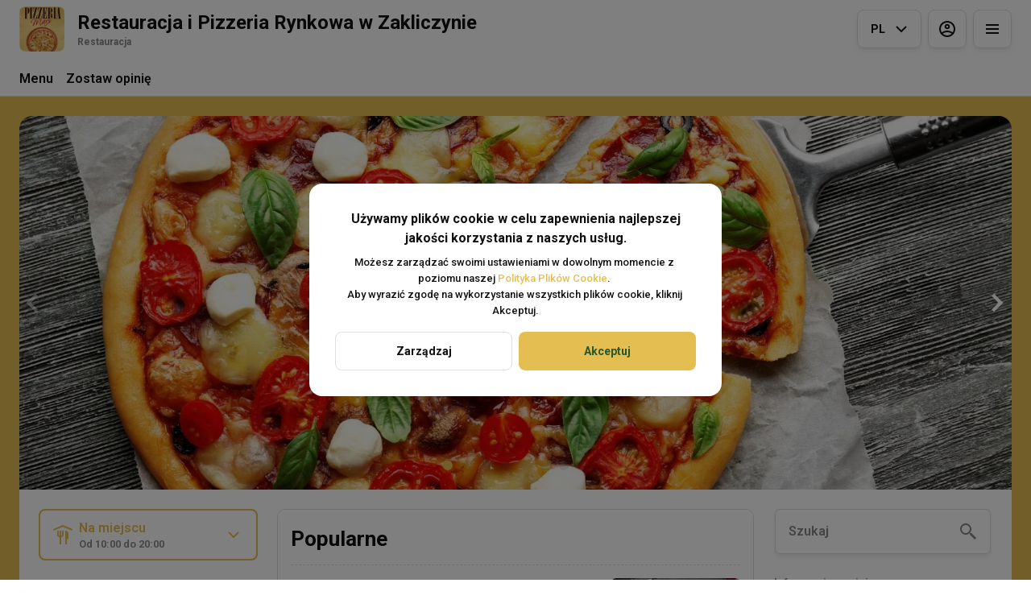

--- FILE ---
content_type: text/html; charset=utf-8
request_url: https://rynkowazakliczyn.pl/popular
body_size: 46330
content:
<!DOCTYPE html><html lang="default"><head><title>Restauracja i Pizzeria Rynkowa w Zakliczynie - Dostawa, Odbiór osobisty</title><meta name="viewport" content="minimum-scale=1, initial-scale=1, width=device-width, shrink-to-fit=no, user-scalable=no, viewport-fit=cover"/><meta charSet="utf-8"/><meta name="description" content="Zamówienia telefoniczne: 570 200 212, 669 520 271. Dostawa gratis*"/><meta property="og:type" content="website"/><meta property="og:site_name" content="Restauracja i Pizzeria Rynkowa w Zakliczynie"/><meta property="og:url" content="https://rynkowazakliczyn.pl/popular"/><link rel="canonical" href="https://rynkowazakliczyn.pl/popular"/><link rel="dns-prefetch" href="https://cdn-media.choiceqr.com"/><link rel="preconnect" href="https://cdn-media.choiceqr.com"/><meta property="og:image" content="https://cdn-media.choiceqr.com/prod-eat-pizzeriamars/thumbnail_RkIbxlA-ZPqejKG-DCbGmCB_F-E-D.jpeg"/><meta property="twitter:image" content="https://cdn-media.choiceqr.com/prod-eat-pizzeriamars/thumbnail_RkIbxlA-ZPqejKG-DCbGmCB_F-E-D.jpeg"/><link rel="shortcut icon" id="shortcut-icon" href="https://cdn-media.choiceqr.com/prod-eat-pizzeriamars/logo/thumbnail_rQvvDKN-wnkHedF-KkNGEFd_y-T-c.png"/><link rel="apple-touch-icon" href="https://cdn-media.choiceqr.com/prod-eat-pizzeriamars/logo/thumbnail_rQvvDKN-wnkHedF-KkNGEFd_y-T-c.png"/><link rel="preconnect" href="https://fonts.googleapis.com"/><link rel="preconnect" href="https://fonts.gstatic.com" crossorigin="anonymous"/><link rel="stylesheet" media="print" data-href="https://fonts.googleapis.com/css2?family=Roboto:wght@100;200;300;400;500;600;700&amp;display=swap" data-optimized-fonts="true"/><noscript><link rel="stylesheet" href="https://fonts.googleapis.com/css2?family=Roboto:wght@100;200;300;400;500;600;700&amp;display=swap"/></noscript><meta name="next-head-count" content="18"/><link rel="preload" href="https://cdn-clients.choiceqr.com/client/_next/static/css/9945e28c1321fb24.css" as="style"/><link rel="stylesheet" href="https://cdn-clients.choiceqr.com/client/_next/static/css/9945e28c1321fb24.css" data-n-g=""/><link rel="preload" href="https://cdn-clients.choiceqr.com/client/_next/static/css/645f55f8d1007bd4.css" as="style"/><link rel="stylesheet" href="https://cdn-clients.choiceqr.com/client/_next/static/css/645f55f8d1007bd4.css" data-n-p=""/><link rel="preload" href="https://cdn-clients.choiceqr.com/client/_next/static/css/4e80ba40c5e1223e.css" as="style"/><link rel="stylesheet" href="https://cdn-clients.choiceqr.com/client/_next/static/css/4e80ba40c5e1223e.css"/><noscript data-n-css=""></noscript><script defer="" nomodule="" src="https://cdn-clients.choiceqr.com/client/_next/static/chunks/polyfills-c67a75d1b6f99dc8.js"></script><script defer="" src="https://cdn-clients.choiceqr.com/client/_next/static/chunks/5530.fc01c6c6bdb7aed4.js"></script><script src="https://cdn-clients.choiceqr.com/client/_next/static/chunks/webpack-2fce3931093efc30.js" defer=""></script><script src="https://cdn-clients.choiceqr.com/client/_next/static/chunks/framework-704c2f0aebcf3076.js" defer=""></script><script src="https://cdn-clients.choiceqr.com/client/_next/static/chunks/main-a097597f322d1dae.js" defer=""></script><script src="https://cdn-clients.choiceqr.com/client/_next/static/chunks/pages/_app-49bdc28c14601eaa.js" defer=""></script><script src="https://cdn-clients.choiceqr.com/client/_next/static/chunks/pages/popular-82e744e31e6e08fb.js" defer=""></script><script src="https://cdn-clients.choiceqr.com/client/_next/static/eFiRS9Bcigrq0FBdxMKky/_buildManifest.js" defer=""></script><script src="https://cdn-clients.choiceqr.com/client/_next/static/eFiRS9Bcigrq0FBdxMKky/_ssgManifest.js" defer=""></script><style id="__jsx-4101756132">:root{--primary-color:#e5be51;--primary-shadow-color:#f6e8c1;--primary-shadow-color-dark:#b68d1b;--primary-shadow-color-light:#f6e8c1;--primary-color-a25:#e5be5125;--secondary-font-color:#2a572a;--font-family:
								"Roboto",  'Inter',
							-apple-system, BlinkMacSystemFont, Segoe UI, Roboto, Oxygen, Ubuntu, Cantarell,
							Fira Sans, Droid Sans, Helvetica Neue, sans-serif;--theme-colors-100:#FFFFFF;--theme-colors-200:#F8F8F8;--theme-colors-300:#E0E0E0;--theme-colors-400:rgba(17, 17, 17, 0.5);--theme-colors-500:#111111;--theme-colors-100-a0:#FFFFFF00;--theme-colors-100-a10:#FFFFFF10;--theme-colors-100-a15:#FFFFFF15;--theme-colors-100-a20:#FFFFFF20;--theme-colors-100-a50:#FFFFFF50;--theme-colors-100-a60:#FFFFFF60;--theme-colors-100-a70:#FFFFFF70;--theme-colors-100-a80:#FFFFFF80;--theme-colors-100-a90:#FFFFFF90;--theme-colors-200-a95:#F8F8F8f2;--theme-colors-200-a0:#F8F8F800;--theme-colors-300-a20:#E0E0E020;--theme-colors-300-a50:#E0E0E050;--theme-colors-500-a0:#11111100;--theme-colors-500-a05:#11111105;--theme-colors-500-a10:#11111110;--theme-colors-500-a15:#11111115;--theme-colors-500-a20:#11111120;--theme-colors-500-a25:#11111125;--theme-colors-500-a50:#11111150;--background-popup:rgba(0, 0, 0, 0.5);--payment-wallet-color:#111;--payment-wallet-text-color:#fff}</style><link rel="stylesheet" href="https://fonts.googleapis.com/css2?family=Roboto:wght@100;200;300;400;500;600;700&display=swap"/></head><body><div id="__next"><div id="device-type-selector" class="is-desktop"><div class="ToastMessage_container__MXbOB"></div><div class="styles_container__3KrO6"></div><div></div></div><div id="portal-root"></div></div><script id="__NEXT_DATA__" type="application/json">{"props":{"pageProps":{"_sentryTraceData":"5acd3c02a10d6c661e188bcb93e88c59-9323a85cc8971229-0","_sentryBaggage":"sentry-environment=production,sentry-release=eFiRS9Bcigrq0FBdxMKky,sentry-public_key=8916f563a50ff51c322fb84f622914af,sentry-trace_id=5acd3c02a10d6c661e188bcb93e88c59,sentry-sampled=false"},"app":{"scenario":"DEFAULT","place":{"name":"Restauracja i Pizzeria Rynkowa w Zakliczynie","type":"restaurant","placeType":"SIMPLE","useTerms":"general","contactInfo":{"socialNetworks":{"fb":"https://www.facebook.com/restauracjaipizzeriarynkowazakliczyn"},"website":"www.rynkowazakliczyn.pl","email":"marcinswierczek@o2.pl","phone":"570200212","phoneLabel":null,"additionalPhones":null,"address":{"prediction":"Zakliczyn Ratusz, Rynek, 32-840 Zakliczyn, Polska","country":"Poland","city":"Zakliczyn","postalCode":"32-840","location":{"coordinates":[20.8082317,49.85629790000001],"type":"Point"},"countryCode":"PL","useCustomMap":false}},"companyDescription":"Zamówienia telefoniczne: 570 200 212, 669 520 271. Dostawa gratis*","companyImages":{"mobile":"https://cdn-media.choiceqr.com/prod-eat-pizzeriamars/thumbnail_GwiFVvI-FIAeazQ-xCVBjkp_H-Y-D.jpeg","desktop":"https://cdn-media.choiceqr.com/prod-eat-pizzeriamars/thumbnail_RkIbxlA-ZPqejKG-DCbGmCB_F-E-D.jpeg","logo":"https://cdn-media.choiceqr.com/prod-eat-pizzeriamars/logo/thumbnail_rQvvDKN-wnkHedF-KkNGEFd_y-T-c.png","pwaLogo":false},"wifi":null,"currency":"PLN","currencyLabel":"zł","canOrder":false,"canPreOrder":false,"timezone":"Europe/Warsaw","workTime":{"dayOfWeek":1,"from":"10:00:00.000","till":"20:00:00.000"},"workTimeAll":[{"dayOfWeek":0,"active":true,"from":"12:00:00.000","till":"21:00:00.000"},{"dayOfWeek":1,"active":true,"from":"10:00:00.000","till":"20:00:00.000"},{"dayOfWeek":2,"active":true,"from":"10:00:00.000","till":"20:00:00.000"},{"dayOfWeek":3,"active":true,"from":"10:00:00.000","till":"20:00:00.000"},{"dayOfWeek":4,"active":true,"from":"10:00:00.000","till":"20:00:00.000"},{"dayOfWeek":5,"active":true,"from":"10:00:00.000","till":"21:00:00.000"},{"dayOfWeek":6,"active":true,"from":"10:00:00.000","till":"21:00:00.000"}],"location":null,"opened":true,"openStatus":"today","features":{"feedbackRestaurant":true,"recommendations":true,"canOrderTakeaway":true,"canOrderDelivery":true,"customDomain":"rynkowazakliczyn.pl/popular"},"locationPoint":{"areaType":"readOnly","name":"Digital menu","active":true,"type":"area","config":null},"customize":{"primaryColor":"#FFA11B","menuFavorites":true,"menuFavoritesCounter":true,"clientMenuTileStyle":false,"hideMinorUnits":true,"showOrderTableProgress":true,"showOrderDeliveryProgress":true,"showOrderTakeawayProgress":true,"allergenList":true,"menuFavoriteDishSlider":true,"shareItemUrl":true,"requiredNameQRPaymentOrder":false,"requiredPhoneQRPaymentOrder":false,"requiredNameTableOrder":false,"requiredPhoneTableOrder":false,"takeawayDeliveryMenuSync":true,"cardMenuOptionShow":false,"googleMapKey":"AIzaSyDV5oYlDRMGiV6R78WfE-vI9USwKe82_vk"},"paymentMethods":{"cash":true,"wallet":true}},"language":{"current":"pl","default":"pl","list":[{"code":"pl","name":"Polish"},{"code":"en","name":"English"},{"code":"sl","name":"Slovenian"},{"code":"es","name":"Spanish"},{"code":"ru","name":"Russian"},{"code":"fr","name":"French"},{"code":"zh","name":"Chinese"},{"code":"de","name":"German"},{"code":"it","name":"Italian"},{"code":"uk","name":"Ukrainian"}]},"template":{"name":"Menu online","type":"default","styles":{"background":{"type":"color","value":"#e5be51","options":{"backgroundColor":"#e5be51","color":"#ffffff","opacity":0.488}},"fontColor":"#2a572a","primaryColor":"#e5be51","theme":"light","googleFontName":"Roboto","customThemeColors":null,"activeFontColor":"#2a572a","mainFontColor":"#111111"},"version":2,"blocks":[{"active":false,"type":"menu","items":[]},{"active":false,"type":"editor","content":""},{"active":false,"type":"gallery","items":[]},{"active":true,"type":"media","styleType":"short","showSeeMenuButton":null,"firstSlideText":{"active":false},"screens":true,"items":[{"type":"image","value":{"_id":"65e5c2241fc7bfbaae32ea1e","url":"https://cdn-media.choiceqr.com/prod-eat-pizzeriamars/thumbnail_RkIbxlA-ZPqejKG-DCbGmCB_F-E-D.jpeg","webp":{"url":"https://cdn-media.choiceqr.com/prod-eat-pizzeriamars/RkIbxlA-ZPqejKG-DCbGmCB.webp"}}},{"type":"image","value":{"_id":"65cb8d907f59339c57c2f9d1","url":"https://cdn-media.choiceqr.com/prod-eat-pizzeriamars/thumbnail_uTeCJcq-oGpBeZM-QnniCDA_u-O-J.jpeg","webp":{"url":"https://cdn-media.choiceqr.com/prod-eat-pizzeriamars/uTeCJcq-oGpBeZM-QnniCDA.webp"}}},{"type":"image","value":{"_id":"65cb8d987f59339c57c2f9d3","url":"https://cdn-media.choiceqr.com/prod-eat-pizzeriamars/thumbnail_mkduiOJ-MwktSfg-EZZnseJ_b-h-X.jpeg","webp":{"url":"https://cdn-media.choiceqr.com/prod-eat-pizzeriamars/mkduiOJ-MwktSfg-EZZnseJ.webp"}}},{"type":"image","value":{"_id":"65cb8da0ac640a6711db82ab","url":"https://cdn-media.choiceqr.com/prod-eat-pizzeriamars/thumbnail_JkCFlbG-fCjNawI-bOJzSDm_k-p-i.jpeg","webp":{"url":"https://cdn-media.choiceqr.com/prod-eat-pizzeriamars/JkCFlbG-fCjNawI-bOJzSDm.webp"}}},{"type":"image","value":{"_id":"65cb8e317f59339c57c2f9fb","url":"https://cdn-media.choiceqr.com/prod-eat-pizzeriamars/thumbnail_lNCJpso-kWQKKlC-Kxkutye_Q-Y-q.jpeg","webp":{"url":"https://cdn-media.choiceqr.com/prod-eat-pizzeriamars/lNCJpso-kWQKKlC-Kxkutye.webp"}}},{"type":"image","value":{"_id":"65cb8e437f59339c57c2fa00","url":"https://cdn-media.choiceqr.com/prod-eat-pizzeriamars/thumbnail_ujFcHjZ-sjbwGir-dlyuCaF_v-Z-x.jpeg","webp":{"url":"https://cdn-media.choiceqr.com/prod-eat-pizzeriamars/ujFcHjZ-sjbwGir-dlyuCaF.webp"}}},{"type":"image","value":{"_id":"65cb8f5f7f59339c57c2fa48","url":"https://cdn-media.choiceqr.com/prod-eat-pizzeriamars/thumbnail_pNCuwXF-nKHAbwq-sImOgXe_I-H-C.jpeg","webp":{"url":"https://cdn-media.choiceqr.com/prod-eat-pizzeriamars/pNCuwXF-nKHAbwq-sImOgXe.webp"}}},{"type":"image","value":{"_id":"65cb8f697f59339c57c2fa4a","url":"https://cdn-media.choiceqr.com/prod-eat-pizzeriamars/thumbnail_MrmNYxC-ueKCMAX-LIDvGCI_F-I-P.jpeg","webp":{"url":"https://cdn-media.choiceqr.com/prod-eat-pizzeriamars/MrmNYxC-ueKCMAX-LIDvGCI.webp"}}}]}]},"customMenuLinks":[],"marketing":{"analytics":{},"promo":null,"seo":{"mode":"default","disallowIndexing":false},"og":{"image":null}},"areaSwitcher":{"dineIn":null,"takeaway":{"type":"takeaway","url":"/takeaway","discount":null,"workTime":{"dayOfWeek":1,"from":"10:00:00.000","till":"19:45:00.000"},"areaOrderAcceptance":{"paused":false,"resumeAt":null}},"delivery":{"type":"delivery","url":"/delivery","discount":null,"workTime":{"dayOfWeek":1,"from":"10:00:00.000","till":"19:30:00.000"},"areaOrderAcceptance":{"paused":false,"resumeAt":null}}},"sections":[{"_id":"65bcc865a7c38f28071b38d5","mode":{"type":"interactive","staticDoc":null},"preOrderSchedule":null,"hurl":"section:menu","name":"Menu","description":"","menuInfo":"CHCESZ WZIĄŚĆ UDZIAŁ W NASZEJ PROMOCJI \"10 KUPONÓW - PIZZA GRATIS\"?\n\nKUPUJ NASZE PYSZNE PIZZE I ZBIERAJ KUPONY Z NASZYCH PUDEŁEK. \n\nGDY ZBIERZESZ 10 KUPONÓW Z DANEGO ROZMIARU PIZZY (24CM, 32CM, 40CM, 50CM), MOŻESZ JE WYMIENIĆ NA SWOJĄ ULUBIONĄ PIZZĘ ZUPEŁNIE ZA DARMO.\n\nPAMIĘTAJ JESLI CHCESZ GRATISOWĄ PIZZĘ NA WYNOS, DOLICZYMY KOSZT OPAKOWANIA. ABY ZAMÓWIĆ PIZZĘ GRATISOWĄ ZA KUPONY - ZADZWOŃ DO NAS.\n\n"}],"currentSection":{"hurl":"section:menu"},"menuInfo":"CHCESZ WZIĄŚĆ UDZIAŁ W NASZEJ PROMOCJI \"10 KUPONÓW - PIZZA GRATIS\"?\n\nKUPUJ NASZE PYSZNE PIZZE I ZBIERAJ KUPONY Z NASZYCH PUDEŁEK. \n\nGDY ZBIERZESZ 10 KUPONÓW Z DANEGO ROZMIARU PIZZY (24CM, 32CM, 40CM, 50CM), MOŻESZ JE WYMIENIĆ NA SWOJĄ ULUBIONĄ PIZZĘ ZUPEŁNIE ZA DARMO.\n\nPAMIĘTAJ JESLI CHCESZ GRATISOWĄ PIZZĘ NA WYNOS, DOLICZYMY KOSZT OPAKOWANIA. ABY ZAMÓWIĆ PIZZĘ GRATISOWĄ ZA KUPONY - ZADZWOŃ DO NAS.\n\n","categories":[{"_id":"65c369ebdceec6187a9cf57d","hurl":"pizza-z-pieca-mala-24cm","name":"PIZZA Z PIECA mała 24cm","description":"Chcesz zamówić pizzę pół na pół? Zadzwoń do nas 570 200 212, 669 520 271."},{"_id":"65c38b132283402c2759723d","hurl":"pizza-z-pieca-srednia-32cm","name":"PIZZA Z PIECA średnia 32cm","description":"Chcesz zamówić pizzę pół na pół? Zadzwoń do nas 570 200 212, 669 520 271."},{"_id":"65c39d61edffbc04c562022b","hurl":"pizza-z-pieca-duza-40cm","name":"PIZZA Z PIECA duża 40cm","description":"Chcesz zamówić pizzę pół na pół? Zadzwoń do nas 570 200 212, 669 520 271."},{"_id":"65c3a8f215cb4ff68120e1b2","hurl":"pizza-z-pieca-xxl-50cm","name":"PIZZA Z PIECA XXL 50cm","description":"Chcesz zamówić pizzę pół na pół? Zadzwoń do nas 570 200 212, 669 520 271."},{"_id":"65cbd4f75aeb6d1ed5fe8824","hurl":"sosy-do-pizzy","name":"SOSY DO PIZZY","description":""},{"_id":"65c47110e4de784eb4d8d559","hurl":"zupy","name":"ZUPY","description":""},{"_id":"65c46fa7e4de784eb4d8d54b","hurl":"zestawy-obiadowe","name":"ZESTAWY OBIADOWE","description":"*frytki do zestawów 150g/** ziemniaki solo 250g"},{"_id":"65c46a9ee4de784eb4d8d522","hurl":"fast-food","name":"FAST FOOD","description":""},{"_id":"65c46c21e4de784eb4d8d531","hurl":"zapiekanki-z-pieca","name":"ZAPIEKANKI Z PIECA","description":"na bagietce z białego pieczywa, z ketchupem i szczypiorkiem"},{"_id":"65c46d03e4de784eb4d8d536","hurl":"kebab-drobiowy","name":"KEBAB DROBIOWY","description":""},{"_id":"65c46e61e4de784eb4d8d542","hurl":"pierogi","name":"PIEROGI","description":"10 SZTUK"},{"_id":"65c472e5e4de784eb4d8d565","hurl":"swieze-salatki","name":"ŚWIEŻE SAŁATKI ","description":"Nasze sałatki podawane są z pieczywem czosnkowym wypiekanym na miejscu"},{"_id":"65c47509e4de784eb4d8d56d","hurl":"burger-100-wolowiny","name":"BURGER 100% WOŁOWINY","description":"*do każdego burgera frytki GRATIS! Wszystkie nasze burgery podajemy średnio wysmażone. Jeżeli wolisz inaczej, proszę powiedz nam o tym, a spełnimy Twoje życzenie :)\n\nMożesz zamienić 100% wołowiny na 100% kurczaka. Napisz w komentarzu do zamówienia."},{"_id":"65cb99065259f49c5f37302e","hurl":"napoje","name":"NAPOJE","description":""},{"_id":"65cc88e2044ec87634b45891","hurl":"opakowanie-na-wynos","name":"OPAKOWANIE NA WYNOS","description":"opakowanie na wynos 1,00zł + opłata SUP 0,30zł"}],"menu":[{"price":2250,"VAT":null,"weight":"","media":[{"url":"https://cdn-media.choiceqr.com/prod-eat-pizzeriamars/menu/KXSPUsz-lebGINx-WbyFuuq.jpeg","thumbnail":"https://cdn-media.choiceqr.com/prod-eat-pizzeriamars/menu/thumbnail_KXSPUsz-lebGINx-WbyFuuq_F-F-P.jpeg","medium":"https://cdn-media.choiceqr.com/prod-eat-pizzeriamars/menu/KXSPUsz-lebGINx-WbyFuuq_FCj.jpeg","big":"https://cdn-media.choiceqr.com/prod-eat-pizzeriamars/menu/KXSPUsz-lebGINx-WbyFuuq.jpeg","webp":{"url":"https://cdn-media.choiceqr.com/prod-eat-pizzeriamars/menu/KXSPUsz-lebGINx-WbyFuuq.webp","thumbnail":"https://cdn-media.choiceqr.com/prod-eat-pizzeriamars/menu/thumbnail_KXSPUsz-lebGINx-WbyFuuq_C-D-i.webp","medium":"https://cdn-media.choiceqr.com/prod-eat-pizzeriamars/menu/KXSPUsz-lebGINx-WbyFuuq_UFL.webp","big":"https://cdn-media.choiceqr.com/prod-eat-pizzeriamars/menu/KXSPUsz-lebGINx-WbyFuuq.webp"}}],"position":0,"weightType":"g","allergens":[1,3,5,6,7,8,9,10,11,12],"kcal":0,"alcohol":0,"attributes":[],"preparationTime":0,"externalMedia":[],"_id":"65c36c14dceec6187a9cf5b8","name":"TRADYCYJNA 24cm","description":"sos pomidorowy, ser mozzarella, przyprawy","hurl":"tradycyjna-24cm","category":"65c369ebdceec6187a9cf57d","section":"65bcc865a7c38f28071b38d5","pack":null,"menu_labels":[{"_id":"65bcc865a7c38f28071b38ca","type":"vegetarian","custom":false,"name":null}],"menu_options":[{"_id":"65c383338e6ee9d2e41b3da9","required":true,"active":true,"name":"PUDEŁKO NA PIZZĘ ","defaultIndex":null,"list":[{"_id":"65c383468e6ee9d2e41b3dac","name":"PUDEŁKO NA PIZZĘ","price":200,"position":0,"default":false,"media":null,"max":0}],"countable":false,"shortenList":null,"type":"single","menuMinCount":0,"menuMaxCount":0,"position":0},{"_id":"65c381a48e6ee9d2e41b3cf8","required":false,"active":true,"name":"SERY","defaultIndex":-1,"list":[{"_id":"65c381d28e6ee9d2e41b3cff","name":"mozzarella","price":450,"position":0,"default":false,"media":null,"max":0},{"_id":"65c381d28e6ee9d2e41b3d00","name":"gouda","price":450,"position":1,"default":false,"media":null,"max":0},{"_id":"65c381d28e6ee9d2e41b3d01","name":"wędzony","price":450,"position":2,"default":false,"media":null,"max":0},{"_id":"65c381d28e6ee9d2e41b3d02","name":" feta","price":450,"position":3,"default":false,"media":null,"max":0},{"_id":"65c381d28e6ee9d2e41b3d03","name":"holenderski","price":450,"position":4,"default":false,"media":null,"max":0},{"_id":"65c381d28e6ee9d2e41b3d04","name":"rolada ustrzycka","price":450,"position":5,"default":false,"media":null,"max":0}],"countable":false,"shortenList":null,"type":"multiple","menuMinCount":0,"menuMaxCount":0,"position":1},{"_id":"65c381d98e6ee9d2e41b3d05","required":false,"active":true,"name":"MIĘSA ","defaultIndex":-1,"list":[{"_id":"65c382108e6ee9d2e41b3d0a","name":"kurczak grillowany","price":450,"position":0,"default":false,"media":null,"max":0},{"_id":"65c382108e6ee9d2e41b3d0b","name":"salami","price":450,"position":1,"default":false,"media":null,"max":0},{"_id":"65c382108e6ee9d2e41b3d0c","name":"szynka","price":450,"position":2,"default":false,"media":null,"max":0},{"_id":"65c382108e6ee9d2e41b3d0d","name":"boczek","price":450,"position":3,"default":false,"media":null,"max":0},{"_id":"65c382118e6ee9d2e41b3d0e","name":"kielbasa wiejska","price":450,"position":4,"default":false,"media":null,"max":0},{"_id":"65c382118e6ee9d2e41b3d0f","name":"tuńczyk","price":450,"position":5,"default":false,"media":null,"max":0},{"_id":"65c382118e6ee9d2e41b3d10","name":"kebab","price":450,"position":6,"default":false,"media":null,"max":0}],"countable":false,"shortenList":null,"type":"multiple","menuMinCount":0,"menuMaxCount":0,"position":2},{"_id":"65c382478e6ee9d2e41b3d15","required":false,"active":true,"name":"WARZYWNE","defaultIndex":-1,"list":[{"_id":"65c382c28e6ee9d2e41b3d8d","name":"pieczarki","price":300,"position":0,"default":false,"media":null,"max":0},{"_id":"65c382c28e6ee9d2e41b3d8e","name":"kukurydza","price":300,"position":1,"default":false,"media":null,"max":0},{"_id":"65c382c28e6ee9d2e41b3d8f","name":"pomidory","price":300,"position":2,"default":false,"media":null,"max":0},{"_id":"65c382c28e6ee9d2e41b3d90","name":"fasola czerwona","price":300,"position":3,"default":false,"media":null,"max":0},{"_id":"65c382c28e6ee9d2e41b3d91","name":" ananas","price":300,"position":4,"default":false,"media":null,"max":0},{"_id":"65c382c28e6ee9d2e41b3d92","name":"oliwki","price":300,"position":5,"default":false,"media":null,"max":0},{"_id":"65c382c28e6ee9d2e41b3d93","name":"cebula","price":300,"position":6,"default":false,"media":null,"max":0},{"_id":"65c382c28e6ee9d2e41b3d94","name":"ogórek kiszony ","price":300,"position":7,"default":false,"media":null,"max":0}],"countable":false,"shortenList":null,"type":"multiple","menuMinCount":0,"menuMaxCount":0,"position":3},{"_id":"65c383168e6ee9d2e41b3da6","required":false,"active":true,"name":"DODATKOWE CIASTO","defaultIndex":-1,"list":[{"_id":"65c383258e6ee9d2e41b3da7","name":"Tak","price":350,"position":0,"default":false,"media":null,"max":0}],"countable":false,"shortenList":null,"type":"single","menuMinCount":0,"menuMaxCount":0,"position":5}],"available":true},{"price":2950,"VAT":null,"weight":"","media":[{"url":"https://cdn-media.choiceqr.com/prod-eat-pizzeriamars/menu/eDHzzJN-LgqeJHh-ospfPVD.jpeg","thumbnail":"https://cdn-media.choiceqr.com/prod-eat-pizzeriamars/menu/thumbnail_eDHzzJN-LgqeJHh-ospfPVD_J-L-F.jpeg","medium":"https://cdn-media.choiceqr.com/prod-eat-pizzeriamars/menu/eDHzzJN-LgqeJHh-ospfPVD_SJD.jpeg","big":"https://cdn-media.choiceqr.com/prod-eat-pizzeriamars/menu/eDHzzJN-LgqeJHh-ospfPVD.jpeg","webp":{"url":"https://cdn-media.choiceqr.com/prod-eat-pizzeriamars/menu/eDHzzJN-LgqeJHh-ospfPVD.webp","thumbnail":"https://cdn-media.choiceqr.com/prod-eat-pizzeriamars/menu/thumbnail_eDHzzJN-LgqeJHh-ospfPVD_F-T-C.webp","medium":"https://cdn-media.choiceqr.com/prod-eat-pizzeriamars/menu/eDHzzJN-LgqeJHh-ospfPVD_vVO.webp","big":"https://cdn-media.choiceqr.com/prod-eat-pizzeriamars/menu/eDHzzJN-LgqeJHh-ospfPVD.webp"}}],"position":0,"weightType":"g","allergens":[1,3,5,6,7,9,11,12,13],"kcal":0,"alcohol":0,"attributes":[],"preparationTime":0,"externalMedia":[],"_id":"65c38bf2edffbc04c5620059","name":"TRADYCYJNA 32cm","description":"sos pomidorowy, ser mozzarella, przyprawy","hurl":"tradycyjna-32cm","category":"65c38b132283402c2759723d","section":"65bcc865a7c38f28071b38d5","pack":null,"menu_labels":[{"_id":"65bcc865a7c38f28071b38ca","type":"vegetarian","custom":false,"name":null}],"menu_options":[{"_id":"65c383338e6ee9d2e41b3da9","required":true,"active":true,"name":"PUDEŁKO NA PIZZĘ ","defaultIndex":null,"list":[{"_id":"65c383468e6ee9d2e41b3dac","name":"PUDEŁKO NA PIZZĘ","price":250,"position":0,"default":false,"media":null,"max":0}],"countable":false,"shortenList":null,"type":"single","menuMinCount":0,"menuMaxCount":0,"position":0},{"_id":"65c381a48e6ee9d2e41b3cf8","required":false,"active":true,"name":"SERY","defaultIndex":-1,"list":[{"_id":"65c381d28e6ee9d2e41b3cff","name":"mozzarella","price":500,"position":0,"default":false,"media":null,"max":0},{"_id":"65c381d28e6ee9d2e41b3d00","name":"gouda","price":500,"position":1,"default":false,"media":null,"max":0},{"_id":"65c381d28e6ee9d2e41b3d01","name":"wędzony","price":500,"position":2,"default":false,"media":null,"max":0},{"_id":"65c381d28e6ee9d2e41b3d02","name":" feta","price":500,"position":3,"default":false,"media":null,"max":0},{"_id":"65c381d28e6ee9d2e41b3d03","name":"holenderski","price":500,"position":4,"default":false,"media":null,"max":0},{"_id":"65c381d28e6ee9d2e41b3d04","name":"rolada ustrzycka","price":500,"position":5,"default":false,"media":null,"max":0}],"countable":false,"shortenList":null,"type":"multiple","menuMinCount":0,"menuMaxCount":0,"position":1},{"_id":"65c381d98e6ee9d2e41b3d05","required":false,"active":true,"name":"MIĘSA ","defaultIndex":-1,"list":[{"_id":"65c382108e6ee9d2e41b3d0a","name":"kurczak grillowany","price":500,"position":0,"default":false,"media":null,"max":0},{"_id":"65c382108e6ee9d2e41b3d0b","name":"salami","price":500,"position":1,"default":false,"media":null,"max":0},{"_id":"65c382108e6ee9d2e41b3d0c","name":"szynka","price":500,"position":2,"default":false,"media":null,"max":0},{"_id":"65c382108e6ee9d2e41b3d0d","name":"boczek","price":500,"position":3,"default":false,"media":null,"max":0},{"_id":"65c382118e6ee9d2e41b3d0e","name":"kielbasa wiejska","price":500,"position":4,"default":false,"media":null,"max":0},{"_id":"65c382118e6ee9d2e41b3d0f","name":"tuńczyk","price":500,"position":5,"default":false,"media":null,"max":0},{"_id":"65c382118e6ee9d2e41b3d10","name":"kebab","price":500,"position":6,"default":false,"media":null,"max":0}],"countable":false,"shortenList":null,"type":"multiple","menuMinCount":0,"menuMaxCount":0,"position":2},{"_id":"65c382478e6ee9d2e41b3d15","required":false,"active":true,"name":"WARZYWNE","defaultIndex":-1,"list":[{"_id":"65c382c28e6ee9d2e41b3d8d","name":"pieczarki","price":350,"position":0,"default":false,"media":null,"max":0},{"_id":"65c382c28e6ee9d2e41b3d8e","name":"kukurydza","price":350,"position":1,"default":false,"media":null,"max":0},{"_id":"65c382c28e6ee9d2e41b3d8f","name":"pomidory","price":350,"position":2,"default":false,"media":null,"max":0},{"_id":"65c382c28e6ee9d2e41b3d90","name":"fasola czerwona","price":350,"position":3,"default":false,"media":null,"max":0},{"_id":"65c382c28e6ee9d2e41b3d91","name":" ananas","price":350,"position":4,"default":false,"media":null,"max":0},{"_id":"65c382c28e6ee9d2e41b3d92","name":"oliwki","price":350,"position":5,"default":false,"media":null,"max":0},{"_id":"65c382c28e6ee9d2e41b3d93","name":"cebula","price":350,"position":6,"default":false,"media":null,"max":0},{"_id":"65c382c28e6ee9d2e41b3d94","name":"ogórek kiszony ","price":350,"position":7,"default":false,"media":null,"max":0}],"countable":false,"shortenList":null,"type":"multiple","menuMinCount":0,"menuMaxCount":0,"position":3},{"_id":"65c383168e6ee9d2e41b3da6","required":false,"active":true,"name":"DODATKOWE CIASTO","defaultIndex":-1,"list":[{"_id":"65c383258e6ee9d2e41b3da7","name":"Tak","price":400,"position":0,"default":false,"media":null,"max":0}],"countable":false,"shortenList":null,"type":"single","menuMinCount":0,"menuMaxCount":0,"position":5}],"available":true},{"price":3700,"VAT":null,"weight":"","media":[{"url":"https://cdn-media.choiceqr.com/prod-eat-pizzeriamars/menu/HFQNOQG-PAlkjGx-LDHFSoN.jpeg","thumbnail":"https://cdn-media.choiceqr.com/prod-eat-pizzeriamars/menu/thumbnail_HFQNOQG-PAlkjGx-LDHFSoN_C-i-I.jpeg","medium":"https://cdn-media.choiceqr.com/prod-eat-pizzeriamars/menu/HFQNOQG-PAlkjGx-LDHFSoN_FnH.jpeg","big":"https://cdn-media.choiceqr.com/prod-eat-pizzeriamars/menu/HFQNOQG-PAlkjGx-LDHFSoN.jpeg","webp":{"url":"https://cdn-media.choiceqr.com/prod-eat-pizzeriamars/menu/HFQNOQG-PAlkjGx-LDHFSoN.webp","thumbnail":"https://cdn-media.choiceqr.com/prod-eat-pizzeriamars/menu/thumbnail_HFQNOQG-PAlkjGx-LDHFSoN_D-H-S.webp","medium":"https://cdn-media.choiceqr.com/prod-eat-pizzeriamars/menu/HFQNOQG-PAlkjGx-LDHFSoN_XPM.webp","big":"https://cdn-media.choiceqr.com/prod-eat-pizzeriamars/menu/HFQNOQG-PAlkjGx-LDHFSoN.webp"}}],"position":0,"weightType":"g","allergens":[],"kcal":0,"alcohol":0,"attributes":[],"preparationTime":0,"externalMedia":[],"_id":"65c39f2e15cb4ff68120e0bf","name":"TRADYCYJNA 40cm","description":"sos pomidorowy, ser mozzarella, przyprawy","hurl":"tradycyjna-40cm","category":"65c39d61edffbc04c562022b","section":"65bcc865a7c38f28071b38d5","pack":null,"menu_labels":[{"_id":"65bcc865a7c38f28071b38ca","type":"vegetarian","custom":false,"name":null}],"menu_options":[{"_id":"65c383338e6ee9d2e41b3da9","required":true,"active":true,"name":"PUDEŁKO NA PIZZĘ ","defaultIndex":null,"list":[{"_id":"65c383468e6ee9d2e41b3dac","name":"PUDEŁKO NA PIZZĘ","price":300,"position":0,"default":false,"media":null,"max":0}],"countable":false,"shortenList":null,"type":"single","menuMinCount":0,"menuMaxCount":0,"position":0},{"_id":"65c381a48e6ee9d2e41b3cf8","required":false,"active":true,"name":"SERY","defaultIndex":-1,"list":[{"_id":"65c381d28e6ee9d2e41b3cff","name":"mozzarella","price":550,"position":0,"default":false,"media":null,"max":0},{"_id":"65c381d28e6ee9d2e41b3d00","name":"gouda","price":550,"position":1,"default":false,"media":null,"max":0},{"_id":"65c381d28e6ee9d2e41b3d01","name":"wędzony","price":550,"position":2,"default":false,"media":null,"max":0},{"_id":"65c381d28e6ee9d2e41b3d02","name":" feta","price":550,"position":3,"default":false,"media":null,"max":0},{"_id":"65c381d28e6ee9d2e41b3d03","name":"holenderski","price":550,"position":4,"default":false,"media":null,"max":0},{"_id":"65c381d28e6ee9d2e41b3d04","name":"rolada ustrzycka","price":550,"position":5,"default":false,"media":null,"max":0}],"countable":false,"shortenList":null,"type":"multiple","menuMinCount":0,"menuMaxCount":0,"position":1},{"_id":"65c381d98e6ee9d2e41b3d05","required":false,"active":true,"name":"MIĘSA ","defaultIndex":-1,"list":[{"_id":"65c382108e6ee9d2e41b3d0a","name":"kurczak grillowany","price":550,"position":0,"default":false,"media":null,"max":0},{"_id":"65c382108e6ee9d2e41b3d0b","name":"salami","price":550,"position":1,"default":false,"media":null,"max":0},{"_id":"65c382108e6ee9d2e41b3d0c","name":"szynka","price":550,"position":2,"default":false,"media":null,"max":0},{"_id":"65c382108e6ee9d2e41b3d0d","name":"boczek","price":550,"position":3,"default":false,"media":null,"max":0},{"_id":"65c382118e6ee9d2e41b3d0e","name":"kielbasa wiejska","price":550,"position":4,"default":false,"media":null,"max":0},{"_id":"65c382118e6ee9d2e41b3d0f","name":"tuńczyk","price":550,"position":5,"default":false,"media":null,"max":0},{"_id":"65c382118e6ee9d2e41b3d10","name":"kebab","price":550,"position":6,"default":false,"media":null,"max":0}],"countable":false,"shortenList":null,"type":"multiple","menuMinCount":0,"menuMaxCount":0,"position":2},{"_id":"65c382478e6ee9d2e41b3d15","required":false,"active":true,"name":"WARZYWNE","defaultIndex":-1,"list":[{"_id":"65c382c28e6ee9d2e41b3d8d","name":"pieczarki","price":400,"position":0,"default":false,"media":null,"max":0},{"_id":"65c382c28e6ee9d2e41b3d8e","name":"kukurydza","price":400,"position":1,"default":false,"media":null,"max":0},{"_id":"65c382c28e6ee9d2e41b3d8f","name":"pomidory","price":400,"position":2,"default":false,"media":null,"max":0},{"_id":"65c382c28e6ee9d2e41b3d90","name":"fasola czerwona","price":400,"position":3,"default":false,"media":null,"max":0},{"_id":"65c382c28e6ee9d2e41b3d91","name":" ananas","price":400,"position":4,"default":false,"media":null,"max":0},{"_id":"65c382c28e6ee9d2e41b3d92","name":"oliwki","price":400,"position":5,"default":false,"media":null,"max":0},{"_id":"65c382c28e6ee9d2e41b3d93","name":"cebula","price":400,"position":6,"default":false,"media":null,"max":0},{"_id":"65c382c28e6ee9d2e41b3d94","name":"ogórek kiszony ","price":400,"position":7,"default":false,"media":null,"max":0}],"countable":false,"shortenList":null,"type":"multiple","menuMinCount":0,"menuMaxCount":0,"position":3},{"_id":"65c383168e6ee9d2e41b3da6","required":false,"active":true,"name":"DODATKOWE CIASTO","defaultIndex":-1,"list":[{"_id":"65c383258e6ee9d2e41b3da7","name":"Tak","price":450,"position":0,"default":false,"media":null,"max":0}],"countable":false,"shortenList":null,"type":"single","menuMinCount":0,"menuMaxCount":0,"position":5}],"available":true},{"price":4600,"VAT":null,"weight":"","media":[{"url":"https://cdn-media.choiceqr.com/prod-eat-pizzeriamars/menu/AYsQlKL-kQNtAHp-JIVBqJr.jpeg","thumbnail":"https://cdn-media.choiceqr.com/prod-eat-pizzeriamars/menu/thumbnail_AYsQlKL-kQNtAHp-JIVBqJr_X-u-V.jpeg","medium":"https://cdn-media.choiceqr.com/prod-eat-pizzeriamars/menu/AYsQlKL-kQNtAHp-JIVBqJr_TYJ.jpeg","big":"https://cdn-media.choiceqr.com/prod-eat-pizzeriamars/menu/AYsQlKL-kQNtAHp-JIVBqJr.jpeg","webp":{"url":"https://cdn-media.choiceqr.com/prod-eat-pizzeriamars/menu/AYsQlKL-kQNtAHp-JIVBqJr.webp","thumbnail":"https://cdn-media.choiceqr.com/prod-eat-pizzeriamars/menu/thumbnail_AYsQlKL-kQNtAHp-JIVBqJr_m-X-y.webp","medium":"https://cdn-media.choiceqr.com/prod-eat-pizzeriamars/menu/AYsQlKL-kQNtAHp-JIVBqJr_Uoj.webp","big":"https://cdn-media.choiceqr.com/prod-eat-pizzeriamars/menu/AYsQlKL-kQNtAHp-JIVBqJr.webp"}}],"position":0,"weightType":"g","allergens":[],"kcal":0,"alcohol":0,"attributes":[],"preparationTime":0,"externalMedia":[],"_id":"65c3a97615cb4ff68120e1c8","name":"TRADYCYJNA 50cm","description":"sos pomidorowy, ser mozzarella, przyprawy","hurl":"tradycyjna-50cm","category":"65c3a8f215cb4ff68120e1b2","section":"65bcc865a7c38f28071b38d5","pack":null,"menu_labels":[{"_id":"65bcc865a7c38f28071b38ca","type":"vegetarian","custom":false,"name":null}],"menu_options":[{"_id":"65c383338e6ee9d2e41b3da9","required":true,"active":true,"name":"PUDEŁKO NA PIZZĘ ","defaultIndex":null,"list":[{"_id":"65c383468e6ee9d2e41b3dac","name":"PUDEŁKO NA PIZZĘ","price":350,"position":0,"default":false,"media":null,"max":0}],"countable":false,"shortenList":null,"type":"single","menuMinCount":0,"menuMaxCount":0,"position":0},{"_id":"65c381a48e6ee9d2e41b3cf8","required":false,"active":true,"name":"SERY","defaultIndex":-1,"list":[{"_id":"65c381d28e6ee9d2e41b3cff","name":"mozzarella","price":600,"position":0,"default":false,"media":null,"max":0},{"_id":"65c381d28e6ee9d2e41b3d00","name":"gouda","price":600,"position":1,"default":false,"media":null,"max":0},{"_id":"65c381d28e6ee9d2e41b3d01","name":"wędzony","price":600,"position":2,"default":false,"media":null,"max":0},{"_id":"65c381d28e6ee9d2e41b3d02","name":" feta","price":600,"position":3,"default":false,"media":null,"max":0},{"_id":"65c381d28e6ee9d2e41b3d03","name":"holenderski","price":600,"position":4,"default":false,"media":null,"max":0},{"_id":"65c381d28e6ee9d2e41b3d04","name":"rolada ustrzycka","price":600,"position":5,"default":false,"media":null,"max":0}],"countable":false,"shortenList":null,"type":"multiple","menuMinCount":0,"menuMaxCount":0,"position":1},{"_id":"65c381d98e6ee9d2e41b3d05","required":false,"active":true,"name":"MIĘSA ","defaultIndex":-1,"list":[{"_id":"65c382108e6ee9d2e41b3d0a","name":"kurczak grillowany","price":600,"position":0,"default":false,"media":null,"max":0},{"_id":"65c382108e6ee9d2e41b3d0b","name":"salami","price":600,"position":1,"default":false,"media":null,"max":0},{"_id":"65c382108e6ee9d2e41b3d0c","name":"szynka","price":600,"position":2,"default":false,"media":null,"max":0},{"_id":"65c382108e6ee9d2e41b3d0d","name":"boczek","price":600,"position":3,"default":false,"media":null,"max":0},{"_id":"65c382118e6ee9d2e41b3d0e","name":"kielbasa wiejska","price":600,"position":4,"default":false,"media":null,"max":0},{"_id":"65c382118e6ee9d2e41b3d0f","name":"tuńczyk","price":600,"position":5,"default":false,"media":null,"max":0},{"_id":"65c382118e6ee9d2e41b3d10","name":"kebab","price":600,"position":6,"default":false,"media":null,"max":0}],"countable":false,"shortenList":null,"type":"multiple","menuMinCount":0,"menuMaxCount":0,"position":2},{"_id":"65c382478e6ee9d2e41b3d15","required":false,"active":true,"name":"WARZYWNE","defaultIndex":-1,"list":[{"_id":"65c382c28e6ee9d2e41b3d8d","name":"pieczarki","price":450,"position":0,"default":false,"media":null,"max":0},{"_id":"65c382c28e6ee9d2e41b3d8e","name":"kukurydza","price":450,"position":1,"default":false,"media":null,"max":0},{"_id":"65c382c28e6ee9d2e41b3d8f","name":"pomidory","price":450,"position":2,"default":false,"media":null,"max":0},{"_id":"65c382c28e6ee9d2e41b3d90","name":"fasola czerwona","price":450,"position":3,"default":false,"media":null,"max":0},{"_id":"65c382c28e6ee9d2e41b3d91","name":" ananas","price":450,"position":4,"default":false,"media":null,"max":0},{"_id":"65c382c28e6ee9d2e41b3d92","name":"oliwki","price":450,"position":5,"default":false,"media":null,"max":0},{"_id":"65c382c28e6ee9d2e41b3d93","name":"cebula","price":450,"position":6,"default":false,"media":null,"max":0},{"_id":"65c382c28e6ee9d2e41b3d94","name":"ogórek kiszony ","price":450,"position":7,"default":false,"media":null,"max":0}],"countable":false,"shortenList":null,"type":"multiple","menuMinCount":0,"menuMaxCount":0,"position":3},{"_id":"65c382cc8e6ee9d2e41b3d97","required":false,"active":true,"name":"SOSY ","defaultIndex":-1,"list":[{"_id":"65c382f38e6ee9d2e41b3d9e","name":"czosnkowy","price":250,"position":0,"default":false,"media":null,"max":0},{"_id":"65c382f38e6ee9d2e41b3d9f","name":"łagodny","price":250,"position":1,"default":false,"media":null,"max":0},{"_id":"65c382f38e6ee9d2e41b3da0","name":"meksykański,","price":250,"position":2,"default":false,"media":null,"max":0},{"_id":"65c382f48e6ee9d2e41b3da1","name":"tabasco ","price":250,"position":3,"default":false,"media":null,"max":0},{"_id":"65c383078e6ee9d2e41b3da2","name":"KETCHUP ","price":200,"position":4,"default":false,"media":null,"max":0}],"countable":false,"shortenList":null,"type":"multiple","menuMinCount":0,"menuMaxCount":0,"position":4},{"_id":"65c383168e6ee9d2e41b3da6","required":false,"active":true,"name":"DODATKOWE CIASTO","defaultIndex":-1,"list":[{"_id":"65c383258e6ee9d2e41b3da7","name":"Tak","price":500,"position":0,"default":false,"media":null,"max":0}],"countable":false,"shortenList":null,"type":"single","menuMinCount":0,"menuMaxCount":0,"position":5}],"available":true},{"price":1100,"VAT":null,"weight":"","media":null,"position":0,"weightType":"g","allergens":[1,3,5,6,7,8,9,10,11,12,13],"kcal":0,"alcohol":0,"attributes":[],"preparationTime":0,"externalMedia":[],"_id":"65c46ab7e4de784eb4d8d523","name":"HAMBURGER","description":"","hurl":"hamburger","category":"65c46a9ee4de784eb4d8d522","section":"65bcc865a7c38f28071b38d5","pack":null,"menu_labels":[],"menu_options":[{"_id":"65cc89c1044ec87634b45922","required":true,"active":true,"name":"OPAKOWANIE NA WYNOS + OPŁATA SUP","defaultIndex":null,"list":[{"_id":"65cc8a15044ec87634b45943","name":"OPAKOWANIE NA WYNOS","price":130,"position":0,"default":false,"media":null,"max":0}],"countable":false,"shortenList":null,"type":"single","menuMinCount":0,"menuMaxCount":0,"position":15}],"available":true},{"price":1300,"VAT":null,"weight":"","media":null,"position":0,"weightType":"g","allergens":[1,3,6,7,11,12],"kcal":0,"alcohol":0,"attributes":[],"preparationTime":0,"externalMedia":[],"_id":"65c46c56e4de784eb4d8d532","name":"ZAPIEKANKA TRADYCYJNA","description":"pieczarki, ser, szczypiorek, ketchup","hurl":"zapiekanka-tradycyjna","category":"65c46c21e4de784eb4d8d531","section":"65bcc865a7c38f28071b38d5","pack":null,"menu_labels":[{"_id":"65bcc865a7c38f28071b38ca","type":"vegetarian","custom":false,"name":null}],"menu_options":[{"_id":"65d9b2324c47e77132bb10bc","required":true,"active":true,"name":"Opakowanie na wynos","defaultIndex":null,"list":[{"_id":"65d9b24b4c47e77132bb10bd","name":"Opakowanie","price":100,"position":0,"default":false,"media":null,"max":0}],"countable":false,"shortenList":null,"type":"single","menuMinCount":0,"menuMaxCount":0,"position":19}],"available":true},{"price":0,"VAT":null,"weight":"","media":null,"position":0,"weightType":"g","allergens":[1,3,7,11,12],"kcal":0,"alcohol":0,"attributes":[],"preparationTime":0,"externalMedia":[],"_id":"65c46ddce4de784eb4d8d53f","name":"KEBAB W BUŁCE","description":"bułka, mięso kebab, sałatki, sos","hurl":"kebab-w-bulce","category":"65c46d03e4de784eb4d8d536","section":"65bcc865a7c38f28071b38d5","pack":null,"menu_labels":[],"menu_options":[{"_id":"65c46d46e4de784eb4d8d537","required":true,"active":true,"name":"KEBAB ","defaultIndex":null,"list":[{"_id":"65c46d71e4de784eb4d8d538","name":"średni 180 g","price":2350,"position":0,"default":false,"media":null,"max":0},{"_id":"65c46d71e4de784eb4d8d539","name":"duży 230 g","price":2750,"position":1,"default":false,"media":null,"max":0}],"countable":false,"shortenList":null,"type":"single","menuMinCount":0,"menuMaxCount":0,"position":7},{"_id":"65c46d89e4de784eb4d8d53a","required":true,"active":true,"name":"SOS DO WYBORU ","defaultIndex":null,"list":[{"_id":"65c46dade4de784eb4d8d53b","name":"ŁAGODNY","price":0,"position":0,"default":false,"media":null,"max":0},{"_id":"65c46dade4de784eb4d8d53c","name":"OSTRY","price":0,"position":1,"default":false,"media":null,"max":0},{"_id":"65c46dade4de784eb4d8d53d","name":"CZOSNKOWY","price":0,"position":2,"default":false,"media":null,"max":0},{"_id":"65c46dade4de784eb4d8d53e","name":"MIESZANY","price":0,"position":3,"default":false,"media":null,"max":0}],"countable":false,"shortenList":null,"type":"multiple","menuMinCount":1,"menuMaxCount":2,"position":8},{"_id":"65cc89c1044ec87634b45922","required":true,"active":true,"name":"OPAKOWANIE NA WYNOS + OPŁATA SUP","defaultIndex":null,"list":[{"_id":"65cc8a15044ec87634b45943","name":"OPAKOWANIE NA WYNOS","price":100,"position":0,"default":false,"media":null,"max":0}],"countable":false,"shortenList":null,"type":"single","menuMinCount":0,"menuMaxCount":0,"position":15}],"available":true},{"price":1900,"VAT":null,"weight":"280","media":null,"position":0,"weightType":"g","allergens":[1,3,6,7,9,11,12,13],"kcal":0,"alcohol":0,"attributes":[],"preparationTime":0,"externalMedia":[],"_id":"65c46e85e4de784eb4d8d543","name":"PIEROGI RUSKIE","description":"","hurl":"pierogi-ruskie","category":"65c46e61e4de784eb4d8d542","section":"65bcc865a7c38f28071b38d5","pack":null,"menu_labels":[{"_id":"65bcc865a7c38f28071b38ce","type":"recommended","custom":false,"name":null}],"menu_options":[{"_id":"65cc89c1044ec87634b45922","required":true,"active":true,"name":"OPAKOWANIE NA WYNOS + OPŁATA SUP","defaultIndex":null,"list":[{"_id":"65cc8a15044ec87634b45943","name":"OPAKOWANIE NA WYNOS","price":130,"position":0,"default":false,"media":null,"max":0}],"countable":false,"shortenList":null,"type":"single","menuMinCount":0,"menuMaxCount":0,"position":15}],"available":true},{"price":2850,"VAT":null,"weight":"","media":null,"position":0,"weightType":"g","allergens":[1,3,4,5,6,7,8,9,10,11,12,13,15],"kcal":0,"alcohol":0,"attributes":[],"preparationTime":0,"externalMedia":[],"_id":"65c46fc4e4de784eb4d8d54c","name":"FILET DROBIOWY PANIEROWANY","description":"filet 170g, ziemniaki lub frytki, zestaw sałatek","hurl":"filet-drobiowy-panierowany","category":"65c46fa7e4de784eb4d8d54b","section":"65bcc865a7c38f28071b38d5","pack":null,"menu_labels":[],"menu_options":[{"_id":"65c46fdfe4de784eb4d8d54d","required":true,"active":true,"name":"ZIEMNIAKI LUB FRYTKI ","defaultIndex":null,"list":[{"_id":"65c46ffee4de784eb4d8d54e","name":"ziemniaki","price":0,"position":0,"default":false,"media":null,"max":0},{"_id":"65c46ffee4de784eb4d8d54f","name":"frytki","price":0,"position":1,"default":false,"media":null,"max":0}],"countable":false,"shortenList":null,"type":"single","menuMinCount":0,"menuMaxCount":0,"position":9},{"_id":"65cc89c1044ec87634b45922","required":true,"active":true,"name":"OPAKOWANIE NA WYNOS + OPŁATA SUP","defaultIndex":null,"list":[{"_id":"65cc8a15044ec87634b45943","name":"OPAKOWANIE NA WYNOS","price":130,"position":0,"default":false,"media":null,"max":0}],"countable":false,"shortenList":null,"type":"single","menuMinCount":0,"menuMaxCount":0,"position":15}],"available":true},{"price":1250,"VAT":null,"weight":"450","media":null,"position":0,"weightType":"ml","allergens":[1,3,4,5,6,7,8,9,10,11,12,13,15],"kcal":0,"alcohol":0,"attributes":[],"preparationTime":0,"externalMedia":[],"_id":"65c4711ee4de784eb4d8d55a","name":"ZUPA DNIA","description":"Informacja o zupie dnia, zadzwoń 570 200 212 lub facebook.","hurl":"zupa-dnia","category":"65c47110e4de784eb4d8d559","section":"65bcc865a7c38f28071b38d5","pack":null,"menu_labels":[],"menu_options":[{"_id":"65c4723fe4de784eb4d8d563","required":true,"active":true,"name":"OPAKOWANIE NA ZUPE","defaultIndex":null,"list":[{"_id":"65c4724be4de784eb4d8d564","name":"opakowanie + opłata SUP","price":130,"position":0,"default":false,"media":null,"max":0}],"countable":false,"shortenList":null,"type":"single","menuMinCount":0,"menuMaxCount":0,"position":11}],"available":true},{"price":2700,"VAT":null,"weight":"450","media":null,"position":0,"weightType":"g","allergens":[1,6,11,12,13],"kcal":0,"alcohol":0,"attributes":[],"preparationTime":0,"externalMedia":[],"_id":"65c47303e4de784eb4d8d566","name":"Z KURCZAKIEM","description":"sałata lodowa, kurczak grillowany, pomidorki koktajlowe, ogórek, kukurydza, cebula, sos","hurl":"z-kurczakiem","category":"65c472e5e4de784eb4d8d565","section":"65bcc865a7c38f28071b38d5","pack":null,"menu_labels":[],"menu_options":[{"_id":"65c47470e4de784eb4d8d569","required":true,"active":true,"name":"SOS DO SAŁATKI","defaultIndex":null,"list":[{"_id":"65c47490e4de784eb4d8d56a","name":"VINEGRETTE","price":0,"position":0,"default":false,"media":null,"max":0},{"_id":"65c47490e4de784eb4d8d56b","name":"KOPERKOWY","price":0,"position":1,"default":false,"media":null,"max":0},{"_id":"65c47491e4de784eb4d8d56c","name":"CZOSNKOWY","price":0,"position":2,"default":false,"media":null,"max":0}],"countable":false,"shortenList":null,"type":"single","menuMinCount":0,"menuMaxCount":0,"position":12},{"_id":"65cc89c1044ec87634b45922","required":true,"active":true,"name":"OPAKOWANIE NA WYNOS + OPŁATA SUP","defaultIndex":null,"list":[{"_id":"65cc8a15044ec87634b45943","name":"OPAKOWANIE NA WYNOS","price":130,"position":0,"default":false,"media":null,"max":0}],"countable":false,"shortenList":null,"type":"single","menuMinCount":0,"menuMaxCount":0,"position":15},{"_id":"65ce540b17f1ddb7792eee5a","required":false,"active":true,"name":"DODATKOWE PIECZYWO CZOSNKOWE","defaultIndex":-1,"list":[{"_id":"65ce544117f1ddb7792eee5c","name":"DODATKOWE PIECZYWO CZOSNKOWE","price":200,"position":0,"default":false,"media":null,"max":0}],"countable":false,"shortenList":null,"type":"single","menuMinCount":0,"menuMaxCount":0,"position":17}],"available":true},{"price":3350,"VAT":null,"weight":"","media":null,"position":0,"weightType":"g","allergens":[1,3,6,7,9,11,10],"kcal":0,"alcohol":0,"attributes":[],"preparationTime":0,"externalMedia":[],"_id":"65c4756be4de784eb4d8d56e","name":"CLASSIC BURGER","description":"bułka maślana, wołowina 100%/160g, mix salat, sos, czerwona cebula, ogórek konserwowy, pomidor, sos BBQ","hurl":"classic-burger","category":"65c47509e4de784eb4d8d56d","section":"65bcc865a7c38f28071b38d5","pack":null,"menu_labels":[],"menu_options":[{"_id":"65cc89c1044ec87634b45922","required":true,"active":true,"name":"OPAKOWANIE NA WYNOS + OPŁATA SUP","defaultIndex":null,"list":[{"_id":"65cc8a15044ec87634b45943","name":"OPAKOWANIE NA WYNOS","price":130,"position":0,"default":false,"media":null,"max":0}],"countable":false,"shortenList":null,"type":"single","menuMinCount":0,"menuMaxCount":0,"position":15}],"available":true},{"price":800,"VAT":null,"weight":"500","media":null,"position":0,"weightType":"ml","allergens":[],"kcal":41,"alcohol":0,"attributes":[],"preparationTime":0,"externalMedia":[],"_id":"65cb99455259f49c5f373033","name":"PEPSI 0.5L","description":"","hurl":"pepsi-0.5l","category":"65cb99065259f49c5f37302e","section":"65bcc865a7c38f28071b38d5","pack":null,"menu_labels":[],"menu_options":[{"_id":"69615ce87827e083be06574b","required":true,"active":true,"name":"Kaucja za butelkę","defaultIndex":null,"list":[{"_id":"69615d2f1acc449e8edbbfbb","name":"Kaucja za butelkę","price":50,"position":0,"default":false,"media":null,"max":0}],"countable":false,"shortenList":null,"type":"single","menuMinCount":0,"menuMaxCount":0,"position":20}],"available":true},{"price":250,"VAT":null,"weight":"","media":null,"position":0,"weightType":"g","allergens":[],"kcal":0,"alcohol":0,"attributes":[],"preparationTime":0,"externalMedia":[],"_id":"65cbd52d5aeb6d1ed5fe8825","name":"KETCHUP","description":"","hurl":"ketchup","category":"65cbd4f75aeb6d1ed5fe8824","section":"65bcc865a7c38f28071b38d5","pack":null,"menu_labels":[],"menu_options":[],"available":true},{"price":130,"VAT":null,"weight":"","media":null,"position":0,"weightType":"g","allergens":[],"kcal":0,"alcohol":0,"attributes":[],"preparationTime":0,"externalMedia":[],"_id":"65cc8933044ec87634b458f3","name":"OPAKOWANIE + OPŁATA SUP","description":"","hurl":"opakowanie-oplata-sup","category":"65cc88e2044ec87634b45891","section":"65bcc865a7c38f28071b38d5","pack":null,"menu_labels":[],"menu_options":[],"available":true},{"price":2450,"VAT":null,"weight":"","media":[{"url":"https://cdn-media.choiceqr.com/prod-eat-pizzeriamars/menu/bjMMQiI-ivyZJGd-HJaGROR.jpeg","thumbnail":"https://cdn-media.choiceqr.com/prod-eat-pizzeriamars/menu/thumbnail_bjMMQiI-ivyZJGd-HJaGROR_G-u-F.jpeg","medium":"https://cdn-media.choiceqr.com/prod-eat-pizzeriamars/menu/bjMMQiI-ivyZJGd-HJaGROR_mWt.jpeg","big":"https://cdn-media.choiceqr.com/prod-eat-pizzeriamars/menu/bjMMQiI-ivyZJGd-HJaGROR.jpeg","webp":{"url":"https://cdn-media.choiceqr.com/prod-eat-pizzeriamars/menu/bjMMQiI-ivyZJGd-HJaGROR.webp","thumbnail":"https://cdn-media.choiceqr.com/prod-eat-pizzeriamars/menu/thumbnail_bjMMQiI-ivyZJGd-HJaGROR_C-G-O.webp","medium":"https://cdn-media.choiceqr.com/prod-eat-pizzeriamars/menu/bjMMQiI-ivyZJGd-HJaGROR_bDD.webp","big":"https://cdn-media.choiceqr.com/prod-eat-pizzeriamars/menu/bjMMQiI-ivyZJGd-HJaGROR.webp"}}],"position":1,"weightType":"g","allergens":[1,2,3,5,6,7,8,9,11,12],"kcal":0,"alcohol":0,"attributes":[],"preparationTime":0,"externalMedia":[],"_id":"65c36c32dceec6187a9cf5bb","name":"PIECZARKOWA 24cm","description":"sos pomidorowy, ser mozzarella, pieczarki, cebula, przyprawy","hurl":"pieczarkowa-24cm","category":"65c369ebdceec6187a9cf57d","section":"65bcc865a7c38f28071b38d5","pack":null,"menu_labels":[{"_id":"65bcc865a7c38f28071b38ca","type":"vegetarian","custom":false,"name":null}],"menu_options":[{"_id":"65c383338e6ee9d2e41b3da9","required":true,"active":true,"name":"PUDEŁKO NA PIZZĘ ","defaultIndex":null,"list":[{"_id":"65c383468e6ee9d2e41b3dac","name":"PUDEŁKO NA PIZZĘ","price":200,"position":0,"default":false,"media":null,"max":0}],"countable":false,"shortenList":null,"type":"single","menuMinCount":0,"menuMaxCount":0,"position":0},{"_id":"65c381a48e6ee9d2e41b3cf8","required":false,"active":true,"name":"SERY","defaultIndex":-1,"list":[{"_id":"65c381d28e6ee9d2e41b3cff","name":"mozzarella","price":450,"position":0,"default":false,"media":null,"max":0},{"_id":"65c381d28e6ee9d2e41b3d00","name":"gouda","price":450,"position":1,"default":false,"media":null,"max":0},{"_id":"65c381d28e6ee9d2e41b3d01","name":"wędzony","price":450,"position":2,"default":false,"media":null,"max":0},{"_id":"65c381d28e6ee9d2e41b3d02","name":" feta","price":450,"position":3,"default":false,"media":null,"max":0},{"_id":"65c381d28e6ee9d2e41b3d03","name":"holenderski","price":450,"position":4,"default":false,"media":null,"max":0},{"_id":"65c381d28e6ee9d2e41b3d04","name":"rolada ustrzycka","price":450,"position":5,"default":false,"media":null,"max":0}],"countable":false,"shortenList":null,"type":"multiple","menuMinCount":0,"menuMaxCount":0,"position":1},{"_id":"65c381d98e6ee9d2e41b3d05","required":false,"active":true,"name":"MIĘSA ","defaultIndex":-1,"list":[{"_id":"65c382108e6ee9d2e41b3d0a","name":"kurczak grillowany","price":450,"position":0,"default":false,"media":null,"max":0},{"_id":"65c382108e6ee9d2e41b3d0b","name":"salami","price":450,"position":1,"default":false,"media":null,"max":0},{"_id":"65c382108e6ee9d2e41b3d0c","name":"szynka","price":450,"position":2,"default":false,"media":null,"max":0},{"_id":"65c382108e6ee9d2e41b3d0d","name":"boczek","price":450,"position":3,"default":false,"media":null,"max":0},{"_id":"65c382118e6ee9d2e41b3d0e","name":"kielbasa wiejska","price":450,"position":4,"default":false,"media":null,"max":0},{"_id":"65c382118e6ee9d2e41b3d0f","name":"tuńczyk","price":450,"position":5,"default":false,"media":null,"max":0},{"_id":"65c382118e6ee9d2e41b3d10","name":"kebab","price":450,"position":6,"default":false,"media":null,"max":0}],"countable":false,"shortenList":null,"type":"multiple","menuMinCount":0,"menuMaxCount":0,"position":2},{"_id":"65c382478e6ee9d2e41b3d15","required":false,"active":true,"name":"WARZYWNE","defaultIndex":-1,"list":[{"_id":"65c382c28e6ee9d2e41b3d8d","name":"pieczarki","price":300,"position":0,"default":false,"media":null,"max":0},{"_id":"65c382c28e6ee9d2e41b3d8e","name":"kukurydza","price":300,"position":1,"default":false,"media":null,"max":0},{"_id":"65c382c28e6ee9d2e41b3d8f","name":"pomidory","price":300,"position":2,"default":false,"media":null,"max":0},{"_id":"65c382c28e6ee9d2e41b3d90","name":"fasola czerwona","price":300,"position":3,"default":false,"media":null,"max":0},{"_id":"65c382c28e6ee9d2e41b3d91","name":" ananas","price":300,"position":4,"default":false,"media":null,"max":0},{"_id":"65c382c28e6ee9d2e41b3d92","name":"oliwki","price":300,"position":5,"default":false,"media":null,"max":0},{"_id":"65c382c28e6ee9d2e41b3d93","name":"cebula","price":300,"position":6,"default":false,"media":null,"max":0},{"_id":"65c382c28e6ee9d2e41b3d94","name":"ogórek kiszony ","price":300,"position":7,"default":false,"media":null,"max":0}],"countable":false,"shortenList":null,"type":"multiple","menuMinCount":0,"menuMaxCount":0,"position":3},{"_id":"65c383168e6ee9d2e41b3da6","required":false,"active":true,"name":"DODATKOWE CIASTO","defaultIndex":-1,"list":[{"_id":"65c383258e6ee9d2e41b3da7","name":"Tak","price":350,"position":0,"default":false,"media":null,"max":0}],"countable":false,"shortenList":null,"type":"single","menuMinCount":0,"menuMaxCount":0,"position":5}],"available":true},{"price":3350,"VAT":null,"weight":"","media":[{"url":"https://cdn-media.choiceqr.com/prod-eat-pizzeriamars/menu/cegPRnd-QJiZbXB-nZZkBFD.jpeg","thumbnail":"https://cdn-media.choiceqr.com/prod-eat-pizzeriamars/menu/thumbnail_cegPRnd-QJiZbXB-nZZkBFD_k-P-a.jpeg","medium":"https://cdn-media.choiceqr.com/prod-eat-pizzeriamars/menu/cegPRnd-QJiZbXB-nZZkBFD_fZb.jpeg","big":"https://cdn-media.choiceqr.com/prod-eat-pizzeriamars/menu/cegPRnd-QJiZbXB-nZZkBFD.jpeg","webp":{"url":"https://cdn-media.choiceqr.com/prod-eat-pizzeriamars/menu/cegPRnd-QJiZbXB-nZZkBFD.webp","thumbnail":"https://cdn-media.choiceqr.com/prod-eat-pizzeriamars/menu/thumbnail_cegPRnd-QJiZbXB-nZZkBFD_D-m-W.webp","medium":"https://cdn-media.choiceqr.com/prod-eat-pizzeriamars/menu/cegPRnd-QJiZbXB-nZZkBFD_mkC.webp","big":"https://cdn-media.choiceqr.com/prod-eat-pizzeriamars/menu/cegPRnd-QJiZbXB-nZZkBFD.webp"}}],"position":1,"weightType":"g","allergens":[1,3,5,6,7,9,11,12,13],"kcal":0,"alcohol":0,"attributes":[],"preparationTime":0,"externalMedia":[],"_id":"65c38c51edffbc04c562006a","name":"PIECZARKOWA 32cm","description":"sos pomidorowy, ser mozzarella, pieczarki, cebula, przyprawy","hurl":"pieczarkowa-32cm","category":"65c38b132283402c2759723d","section":"65bcc865a7c38f28071b38d5","pack":null,"menu_labels":[{"_id":"65bcc865a7c38f28071b38ca","type":"vegetarian","custom":false,"name":null}],"menu_options":[{"_id":"65c383338e6ee9d2e41b3da9","required":true,"active":true,"name":"PUDEŁKO NA PIZZĘ ","defaultIndex":null,"list":[{"_id":"65c383468e6ee9d2e41b3dac","name":"PUDEŁKO NA PIZZĘ","price":250,"position":0,"default":false,"media":null,"max":0}],"countable":false,"shortenList":null,"type":"single","menuMinCount":0,"menuMaxCount":0,"position":0},{"_id":"65c381a48e6ee9d2e41b3cf8","required":false,"active":true,"name":"SERY","defaultIndex":-1,"list":[{"_id":"65c381d28e6ee9d2e41b3cff","name":"mozzarella","price":500,"position":0,"default":false,"media":null,"max":0},{"_id":"65c381d28e6ee9d2e41b3d00","name":"gouda","price":500,"position":1,"default":false,"media":null,"max":0},{"_id":"65c381d28e6ee9d2e41b3d01","name":"wędzony","price":500,"position":2,"default":false,"media":null,"max":0},{"_id":"65c381d28e6ee9d2e41b3d02","name":" feta","price":500,"position":3,"default":false,"media":null,"max":0},{"_id":"65c381d28e6ee9d2e41b3d03","name":"holenderski","price":500,"position":4,"default":false,"media":null,"max":0},{"_id":"65c381d28e6ee9d2e41b3d04","name":"rolada ustrzycka","price":500,"position":5,"default":false,"media":null,"max":0}],"countable":false,"shortenList":null,"type":"multiple","menuMinCount":0,"menuMaxCount":0,"position":1},{"_id":"65c381d98e6ee9d2e41b3d05","required":false,"active":true,"name":"MIĘSA ","defaultIndex":-1,"list":[{"_id":"65c382108e6ee9d2e41b3d0a","name":"kurczak grillowany","price":500,"position":0,"default":false,"media":null,"max":0},{"_id":"65c382108e6ee9d2e41b3d0b","name":"salami","price":500,"position":1,"default":false,"media":null,"max":0},{"_id":"65c382108e6ee9d2e41b3d0c","name":"szynka","price":500,"position":2,"default":false,"media":null,"max":0},{"_id":"65c382108e6ee9d2e41b3d0d","name":"boczek","price":500,"position":3,"default":false,"media":null,"max":0},{"_id":"65c382118e6ee9d2e41b3d0e","name":"kielbasa wiejska","price":500,"position":4,"default":false,"media":null,"max":0},{"_id":"65c382118e6ee9d2e41b3d0f","name":"tuńczyk","price":500,"position":5,"default":false,"media":null,"max":0},{"_id":"65c382118e6ee9d2e41b3d10","name":"kebab","price":500,"position":6,"default":false,"media":null,"max":0}],"countable":false,"shortenList":null,"type":"multiple","menuMinCount":0,"menuMaxCount":0,"position":2},{"_id":"65c382478e6ee9d2e41b3d15","required":false,"active":true,"name":"WARZYWNE","defaultIndex":-1,"list":[{"_id":"65c382c28e6ee9d2e41b3d8d","name":"pieczarki","price":350,"position":0,"default":false,"media":null,"max":0},{"_id":"65c382c28e6ee9d2e41b3d8e","name":"kukurydza","price":350,"position":1,"default":false,"media":null,"max":0},{"_id":"65c382c28e6ee9d2e41b3d8f","name":"pomidory","price":350,"position":2,"default":false,"media":null,"max":0},{"_id":"65c382c28e6ee9d2e41b3d90","name":"fasola czerwona","price":350,"position":3,"default":false,"media":null,"max":0},{"_id":"65c382c28e6ee9d2e41b3d91","name":" ananas","price":350,"position":4,"default":false,"media":null,"max":0},{"_id":"65c382c28e6ee9d2e41b3d92","name":"oliwki","price":350,"position":5,"default":false,"media":null,"max":0},{"_id":"65c382c28e6ee9d2e41b3d93","name":"cebula","price":350,"position":6,"default":false,"media":null,"max":0},{"_id":"65c382c28e6ee9d2e41b3d94","name":"ogórek kiszony ","price":350,"position":7,"default":false,"media":null,"max":0}],"countable":false,"shortenList":null,"type":"multiple","menuMinCount":0,"menuMaxCount":0,"position":3},{"_id":"65c383168e6ee9d2e41b3da6","required":false,"active":true,"name":"DODATKOWE CIASTO","defaultIndex":-1,"list":[{"_id":"65c383258e6ee9d2e41b3da7","name":"Tak","price":400,"position":0,"default":false,"media":null,"max":0}],"countable":false,"shortenList":null,"type":"single","menuMinCount":0,"menuMaxCount":0,"position":5}],"available":true},{"price":3850,"VAT":null,"weight":"","media":[{"url":"https://cdn-media.choiceqr.com/prod-eat-pizzeriamars/menu/xpTYHWX-CuAxIvV-lIeYbol.jpeg","thumbnail":"https://cdn-media.choiceqr.com/prod-eat-pizzeriamars/menu/thumbnail_xpTYHWX-CuAxIvV-lIeYbol_J-H-m.jpeg","medium":"https://cdn-media.choiceqr.com/prod-eat-pizzeriamars/menu/xpTYHWX-CuAxIvV-lIeYbol_zwJ.jpeg","big":"https://cdn-media.choiceqr.com/prod-eat-pizzeriamars/menu/xpTYHWX-CuAxIvV-lIeYbol.jpeg","webp":{"url":"https://cdn-media.choiceqr.com/prod-eat-pizzeriamars/menu/xpTYHWX-CuAxIvV-lIeYbol.webp","thumbnail":"https://cdn-media.choiceqr.com/prod-eat-pizzeriamars/menu/thumbnail_xpTYHWX-CuAxIvV-lIeYbol_z-p-e.webp","medium":"https://cdn-media.choiceqr.com/prod-eat-pizzeriamars/menu/xpTYHWX-CuAxIvV-lIeYbol_pFd.webp","big":"https://cdn-media.choiceqr.com/prod-eat-pizzeriamars/menu/xpTYHWX-CuAxIvV-lIeYbol.webp"}}],"position":1,"weightType":"g","allergens":[],"kcal":0,"alcohol":0,"attributes":[],"preparationTime":0,"externalMedia":[],"_id":"65c39f7a15cb4ff68120e0c9","name":"PIECZARKOWA 40cm","description":"sos pomidorowy, ser mozzarella, pieczarki, cebula, przyprawy","hurl":"pieczarkowa-40cm","category":"65c39d61edffbc04c562022b","section":"65bcc865a7c38f28071b38d5","pack":null,"menu_labels":[{"_id":"65bcc865a7c38f28071b38ca","type":"vegetarian","custom":false,"name":null}],"menu_options":[{"_id":"65c383338e6ee9d2e41b3da9","required":true,"active":true,"name":"PUDEŁKO NA PIZZĘ ","defaultIndex":null,"list":[{"_id":"65c383468e6ee9d2e41b3dac","name":"PUDEŁKO NA PIZZĘ","price":300,"position":0,"default":false,"media":null,"max":0}],"countable":false,"shortenList":null,"type":"single","menuMinCount":0,"menuMaxCount":0,"position":0},{"_id":"65c381a48e6ee9d2e41b3cf8","required":false,"active":true,"name":"SERY","defaultIndex":-1,"list":[{"_id":"65c381d28e6ee9d2e41b3cff","name":"mozzarella","price":550,"position":0,"default":false,"media":null,"max":0},{"_id":"65c381d28e6ee9d2e41b3d00","name":"gouda","price":550,"position":1,"default":false,"media":null,"max":0},{"_id":"65c381d28e6ee9d2e41b3d01","name":"wędzony","price":550,"position":2,"default":false,"media":null,"max":0},{"_id":"65c381d28e6ee9d2e41b3d02","name":" feta","price":550,"position":3,"default":false,"media":null,"max":0},{"_id":"65c381d28e6ee9d2e41b3d03","name":"holenderski","price":550,"position":4,"default":false,"media":null,"max":0},{"_id":"65c381d28e6ee9d2e41b3d04","name":"rolada ustrzycka","price":550,"position":5,"default":false,"media":null,"max":0}],"countable":false,"shortenList":null,"type":"multiple","menuMinCount":0,"menuMaxCount":0,"position":1},{"_id":"65c381d98e6ee9d2e41b3d05","required":false,"active":true,"name":"MIĘSA ","defaultIndex":-1,"list":[{"_id":"65c382108e6ee9d2e41b3d0a","name":"kurczak grillowany","price":550,"position":0,"default":false,"media":null,"max":0},{"_id":"65c382108e6ee9d2e41b3d0b","name":"salami","price":550,"position":1,"default":false,"media":null,"max":0},{"_id":"65c382108e6ee9d2e41b3d0c","name":"szynka","price":550,"position":2,"default":false,"media":null,"max":0},{"_id":"65c382108e6ee9d2e41b3d0d","name":"boczek","price":550,"position":3,"default":false,"media":null,"max":0},{"_id":"65c382118e6ee9d2e41b3d0e","name":"kielbasa wiejska","price":550,"position":4,"default":false,"media":null,"max":0},{"_id":"65c382118e6ee9d2e41b3d0f","name":"tuńczyk","price":550,"position":5,"default":false,"media":null,"max":0},{"_id":"65c382118e6ee9d2e41b3d10","name":"kebab","price":550,"position":6,"default":false,"media":null,"max":0}],"countable":false,"shortenList":null,"type":"multiple","menuMinCount":0,"menuMaxCount":0,"position":2},{"_id":"65c382478e6ee9d2e41b3d15","required":false,"active":true,"name":"WARZYWNE","defaultIndex":-1,"list":[{"_id":"65c382c28e6ee9d2e41b3d8d","name":"pieczarki","price":400,"position":0,"default":false,"media":null,"max":0},{"_id":"65c382c28e6ee9d2e41b3d8e","name":"kukurydza","price":400,"position":1,"default":false,"media":null,"max":0},{"_id":"65c382c28e6ee9d2e41b3d8f","name":"pomidory","price":400,"position":2,"default":false,"media":null,"max":0},{"_id":"65c382c28e6ee9d2e41b3d90","name":"fasola czerwona","price":400,"position":3,"default":false,"media":null,"max":0},{"_id":"65c382c28e6ee9d2e41b3d91","name":" ananas","price":400,"position":4,"default":false,"media":null,"max":0},{"_id":"65c382c28e6ee9d2e41b3d92","name":"oliwki","price":400,"position":5,"default":false,"media":null,"max":0},{"_id":"65c382c28e6ee9d2e41b3d93","name":"cebula","price":400,"position":6,"default":false,"media":null,"max":0},{"_id":"65c382c28e6ee9d2e41b3d94","name":"ogórek kiszony ","price":400,"position":7,"default":false,"media":null,"max":0}],"countable":false,"shortenList":null,"type":"multiple","menuMinCount":0,"menuMaxCount":0,"position":3},{"_id":"65c383168e6ee9d2e41b3da6","required":false,"active":true,"name":"DODATKOWE CIASTO","defaultIndex":-1,"list":[{"_id":"65c383258e6ee9d2e41b3da7","name":"Tak","price":450,"position":0,"default":false,"media":null,"max":0}],"countable":false,"shortenList":null,"type":"single","menuMinCount":0,"menuMaxCount":0,"position":5}],"available":true},{"price":4700,"VAT":null,"weight":"","media":[{"url":"https://cdn-media.choiceqr.com/prod-eat-pizzeriamars/menu/XJfCECV-WVDJklg-hcSVlwd.jpeg","thumbnail":"https://cdn-media.choiceqr.com/prod-eat-pizzeriamars/menu/thumbnail_XJfCECV-WVDJklg-hcSVlwd_b-m-i.jpeg","medium":"https://cdn-media.choiceqr.com/prod-eat-pizzeriamars/menu/XJfCECV-WVDJklg-hcSVlwd_wel.jpeg","big":"https://cdn-media.choiceqr.com/prod-eat-pizzeriamars/menu/XJfCECV-WVDJklg-hcSVlwd.jpeg","webp":{"url":"https://cdn-media.choiceqr.com/prod-eat-pizzeriamars/menu/XJfCECV-WVDJklg-hcSVlwd.webp","thumbnail":"https://cdn-media.choiceqr.com/prod-eat-pizzeriamars/menu/thumbnail_XJfCECV-WVDJklg-hcSVlwd_C-j-J.webp","medium":"https://cdn-media.choiceqr.com/prod-eat-pizzeriamars/menu/XJfCECV-WVDJklg-hcSVlwd_zid.webp","big":"https://cdn-media.choiceqr.com/prod-eat-pizzeriamars/menu/XJfCECV-WVDJklg-hcSVlwd.webp"}}],"position":1,"weightType":"g","allergens":[],"kcal":0,"alcohol":0,"attributes":[],"preparationTime":0,"externalMedia":[],"_id":"65c3a9f515cb4ff68120e1d7","name":"PIECZARKOWA 50cm","description":"sos pomidorowy, ser mozzarella, pieczarki, cebula, przyprawy","hurl":"pieczarkowa-50cm","category":"65c3a8f215cb4ff68120e1b2","section":"65bcc865a7c38f28071b38d5","pack":null,"menu_labels":[{"_id":"65bcc865a7c38f28071b38ca","type":"vegetarian","custom":false,"name":null}],"menu_options":[{"_id":"65c383338e6ee9d2e41b3da9","required":true,"active":true,"name":"PUDEŁKO NA PIZZĘ ","defaultIndex":null,"list":[{"_id":"65c383468e6ee9d2e41b3dac","name":"PUDEŁKO NA PIZZĘ","price":350,"position":0,"default":false,"media":null,"max":0}],"countable":false,"shortenList":null,"type":"single","menuMinCount":0,"menuMaxCount":0,"position":0},{"_id":"65c381a48e6ee9d2e41b3cf8","required":false,"active":true,"name":"SERY","defaultIndex":-1,"list":[{"_id":"65c381d28e6ee9d2e41b3cff","name":"mozzarella","price":600,"position":0,"default":false,"media":null,"max":0},{"_id":"65c381d28e6ee9d2e41b3d00","name":"gouda","price":600,"position":1,"default":false,"media":null,"max":0},{"_id":"65c381d28e6ee9d2e41b3d01","name":"wędzony","price":600,"position":2,"default":false,"media":null,"max":0},{"_id":"65c381d28e6ee9d2e41b3d02","name":" feta","price":600,"position":3,"default":false,"media":null,"max":0},{"_id":"65c381d28e6ee9d2e41b3d03","name":"holenderski","price":600,"position":4,"default":false,"media":null,"max":0},{"_id":"65c381d28e6ee9d2e41b3d04","name":"rolada ustrzycka","price":600,"position":5,"default":false,"media":null,"max":0}],"countable":false,"shortenList":null,"type":"multiple","menuMinCount":0,"menuMaxCount":0,"position":1},{"_id":"65c381d98e6ee9d2e41b3d05","required":false,"active":true,"name":"MIĘSA ","defaultIndex":-1,"list":[{"_id":"65c382108e6ee9d2e41b3d0a","name":"kurczak grillowany","price":600,"position":0,"default":false,"media":null,"max":0},{"_id":"65c382108e6ee9d2e41b3d0b","name":"salami","price":600,"position":1,"default":false,"media":null,"max":0},{"_id":"65c382108e6ee9d2e41b3d0c","name":"szynka","price":600,"position":2,"default":false,"media":null,"max":0},{"_id":"65c382108e6ee9d2e41b3d0d","name":"boczek","price":600,"position":3,"default":false,"media":null,"max":0},{"_id":"65c382118e6ee9d2e41b3d0e","name":"kielbasa wiejska","price":600,"position":4,"default":false,"media":null,"max":0},{"_id":"65c382118e6ee9d2e41b3d0f","name":"tuńczyk","price":600,"position":5,"default":false,"media":null,"max":0},{"_id":"65c382118e6ee9d2e41b3d10","name":"kebab","price":600,"position":6,"default":false,"media":null,"max":0}],"countable":false,"shortenList":null,"type":"multiple","menuMinCount":0,"menuMaxCount":0,"position":2},{"_id":"65c382478e6ee9d2e41b3d15","required":false,"active":true,"name":"WARZYWNE","defaultIndex":-1,"list":[{"_id":"65c382c28e6ee9d2e41b3d8d","name":"pieczarki","price":450,"position":0,"default":false,"media":null,"max":0},{"_id":"65c382c28e6ee9d2e41b3d8e","name":"kukurydza","price":450,"position":1,"default":false,"media":null,"max":0},{"_id":"65c382c28e6ee9d2e41b3d8f","name":"pomidory","price":450,"position":2,"default":false,"media":null,"max":0},{"_id":"65c382c28e6ee9d2e41b3d90","name":"fasola czerwona","price":450,"position":3,"default":false,"media":null,"max":0},{"_id":"65c382c28e6ee9d2e41b3d91","name":" ananas","price":450,"position":4,"default":false,"media":null,"max":0},{"_id":"65c382c28e6ee9d2e41b3d92","name":"oliwki","price":450,"position":5,"default":false,"media":null,"max":0},{"_id":"65c382c28e6ee9d2e41b3d93","name":"cebula","price":450,"position":6,"default":false,"media":null,"max":0},{"_id":"65c382c28e6ee9d2e41b3d94","name":"ogórek kiszony ","price":450,"position":7,"default":false,"media":null,"max":0}],"countable":false,"shortenList":null,"type":"multiple","menuMinCount":0,"menuMaxCount":0,"position":3},{"_id":"65c382cc8e6ee9d2e41b3d97","required":false,"active":true,"name":"SOSY ","defaultIndex":-1,"list":[{"_id":"65c382f38e6ee9d2e41b3d9e","name":"czosnkowy","price":250,"position":0,"default":false,"media":null,"max":0},{"_id":"65c382f38e6ee9d2e41b3d9f","name":"łagodny","price":250,"position":1,"default":false,"media":null,"max":0},{"_id":"65c382f38e6ee9d2e41b3da0","name":"meksykański,","price":250,"position":2,"default":false,"media":null,"max":0},{"_id":"65c382f48e6ee9d2e41b3da1","name":"tabasco ","price":250,"position":3,"default":false,"media":null,"max":0},{"_id":"65c383078e6ee9d2e41b3da2","name":"KETCHUP ","price":200,"position":4,"default":false,"media":null,"max":0}],"countable":false,"shortenList":null,"type":"multiple","menuMinCount":0,"menuMaxCount":0,"position":4},{"_id":"65c383168e6ee9d2e41b3da6","required":false,"active":true,"name":"DODATKOWE CIASTO","defaultIndex":-1,"list":[{"_id":"65c383258e6ee9d2e41b3da7","name":"Tak","price":500,"position":0,"default":false,"media":null,"max":0}],"countable":false,"shortenList":null,"type":"single","menuMinCount":0,"menuMaxCount":0,"position":5}],"available":true},{"price":1200,"VAT":null,"weight":"","media":null,"position":1,"weightType":"g","allergens":[1,3,5,6,7,8,9,11,12,13],"kcal":0,"alcohol":0,"attributes":[],"preparationTime":0,"externalMedia":[],"_id":"65c46ac5e4de784eb4d8d524","name":"CHEESEBURGER","description":"","hurl":"cheeseburger","category":"65c46a9ee4de784eb4d8d522","section":"65bcc865a7c38f28071b38d5","pack":null,"menu_labels":[],"menu_options":[{"_id":"65cc89c1044ec87634b45922","required":true,"active":true,"name":"OPAKOWANIE NA WYNOS + OPŁATA SUP","defaultIndex":null,"list":[{"_id":"65cc8a15044ec87634b45943","name":"OPAKOWANIE NA WYNOS","price":130,"position":0,"default":false,"media":null,"max":0}],"countable":false,"shortenList":null,"type":"single","menuMinCount":0,"menuMaxCount":0,"position":15}],"available":true},{"price":1500,"VAT":null,"weight":"","media":null,"position":1,"weightType":"g","allergens":[1,3,7,9,11,12,13],"kcal":0,"alcohol":0,"attributes":[],"preparationTime":0,"externalMedia":[],"_id":"65c46c91e4de784eb4d8d533","name":"ZAPIEKANKA Z DODATKAMI MIĘSNYMI","description":"pieczarki, ser, szynka lub bekon, salami, kurczak grillowany, szczypiorek, ketchup","hurl":"zapiekanka-z-dodatkami-miesnymi","category":"65c46c21e4de784eb4d8d531","section":"65bcc865a7c38f28071b38d5","pack":null,"menu_labels":[],"menu_options":[{"_id":"65d9b2324c47e77132bb10bc","required":true,"active":true,"name":"Opakowanie na wynos","defaultIndex":null,"list":[{"_id":"65d9b24b4c47e77132bb10bd","name":"Opakowanie","price":100,"position":0,"default":false,"media":null,"max":0}],"countable":false,"shortenList":null,"type":"single","menuMinCount":0,"menuMaxCount":0,"position":19}],"available":true},{"price":0,"VAT":null,"weight":"","media":null,"position":1,"weightType":"g","allergens":[1,3,6,7,11,12],"kcal":0,"alcohol":0,"attributes":[],"preparationTime":0,"externalMedia":[],"_id":"65c46e00e4de784eb4d8d540","name":"KEBAB TORTILLA","description":"naleśnik, mięso kebab, sałatki, sos","hurl":"kebab-tortilla","category":"65c46d03e4de784eb4d8d536","section":"65bcc865a7c38f28071b38d5","pack":null,"menu_labels":[],"menu_options":[{"_id":"65c46d46e4de784eb4d8d537","required":true,"active":true,"name":"KEBAB ","defaultIndex":null,"list":[{"_id":"65c46d71e4de784eb4d8d538","name":"średni 180 g","price":2350,"position":0,"default":false,"media":null,"max":0},{"_id":"65c46d71e4de784eb4d8d539","name":"duży 230 g","price":2750,"position":1,"default":false,"media":null,"max":0}],"countable":false,"shortenList":null,"type":"single","menuMinCount":0,"menuMaxCount":0,"position":7},{"_id":"65c46d89e4de784eb4d8d53a","required":true,"active":true,"name":"SOS DO WYBORU ","defaultIndex":null,"list":[{"_id":"65c46dade4de784eb4d8d53b","name":"ŁAGODNY","price":0,"position":0,"default":false,"media":null,"max":0},{"_id":"65c46dade4de784eb4d8d53c","name":"OSTRY","price":0,"position":1,"default":false,"media":null,"max":0},{"_id":"65c46dade4de784eb4d8d53d","name":"CZOSNKOWY","price":0,"position":2,"default":false,"media":null,"max":0},{"_id":"65c46dade4de784eb4d8d53e","name":"MIESZANY","price":0,"position":3,"default":false,"media":null,"max":0}],"countable":false,"shortenList":null,"type":"multiple","menuMinCount":1,"menuMaxCount":2,"position":8},{"_id":"65cc89c1044ec87634b45922","required":true,"active":true,"name":"OPAKOWANIE NA WYNOS + OPŁATA SUP","defaultIndex":null,"list":[{"_id":"65cc8a15044ec87634b45943","name":"OPAKOWANIE NA WYNOS","price":100,"position":0,"default":false,"media":null,"max":0}],"countable":false,"shortenList":null,"type":"single","menuMinCount":0,"menuMaxCount":0,"position":15}],"available":true},{"price":2000,"VAT":null,"weight":"280","media":null,"position":1,"weightType":"g","allergens":[1,3,6,7,9,11,12,13],"kcal":0,"alcohol":0,"attributes":[],"preparationTime":0,"externalMedia":[],"_id":"65c46ecce4de784eb4d8d544","name":"PIEROGI Z KAPUSTĄ I GRZYBAMI","description":"","hurl":"pierogi-z-kapusta-i-grzybami","category":"65c46e61e4de784eb4d8d542","section":"65bcc865a7c38f28071b38d5","pack":null,"menu_labels":[],"menu_options":[{"_id":"65cc89c1044ec87634b45922","required":true,"active":true,"name":"OPAKOWANIE NA WYNOS + OPŁATA SUP","defaultIndex":null,"list":[{"_id":"65cc8a15044ec87634b45943","name":"OPAKOWANIE NA WYNOS","price":130,"position":0,"default":false,"media":null,"max":0}],"countable":false,"shortenList":null,"type":"single","menuMinCount":0,"menuMaxCount":0,"position":15}],"available":true},{"price":3200,"VAT":null,"weight":"","media":null,"position":1,"weightType":"g","allergens":[1,3,4,5,6,7,8,9,10,11,12,13,15],"kcal":0,"alcohol":0,"attributes":[],"preparationTime":0,"externalMedia":[],"_id":"65c47021e4de784eb4d8d550","name":"FILET DROBIOWY PANIEROWANY Z SEREM MOZZARELLA","description":"filet 170g, ziemniaki lub frytki, zestaw sałatek","hurl":"filet-drobiowy-panierowany-z-serem-mozzarella","category":"65c46fa7e4de784eb4d8d54b","section":"65bcc865a7c38f28071b38d5","pack":null,"menu_labels":[],"menu_options":[{"_id":"65c46fdfe4de784eb4d8d54d","required":true,"active":true,"name":"ZIEMNIAKI LUB FRYTKI ","defaultIndex":null,"list":[{"_id":"65c46ffee4de784eb4d8d54e","name":"ziemniaki","price":0,"position":0,"default":false,"media":null,"max":0},{"_id":"65c46ffee4de784eb4d8d54f","name":"frytki","price":0,"position":1,"default":false,"media":null,"max":0}],"countable":false,"shortenList":null,"type":"single","menuMinCount":0,"menuMaxCount":0,"position":9},{"_id":"65cc89c1044ec87634b45922","required":true,"active":true,"name":"OPAKOWANIE NA WYNOS + OPŁATA SUP","defaultIndex":null,"list":[{"_id":"65cc8a15044ec87634b45943","name":"OPAKOWANIE NA WYNOS","price":130,"position":0,"default":false,"media":null,"max":0}],"countable":false,"shortenList":null,"type":"single","menuMinCount":0,"menuMaxCount":0,"position":15}],"available":true},{"price":1550,"VAT":null,"weight":"450","media":null,"position":1,"weightType":"ml","allergens":[1,3],"kcal":0,"alcohol":0,"attributes":[],"preparationTime":0,"externalMedia":[],"_id":"65c47163e4de784eb4d8d55b","name":"ROSÓŁ Z MAKARONEM","description":"","hurl":"rosol-z-makaronem","category":"65c47110e4de784eb4d8d559","section":"65bcc865a7c38f28071b38d5","pack":null,"menu_labels":[],"menu_options":[{"_id":"65c4723fe4de784eb4d8d563","required":true,"active":true,"name":"OPAKOWANIE NA ZUPE","defaultIndex":null,"list":[{"_id":"65c4724be4de784eb4d8d564","name":"opakowanie + opłata SUP","price":130,"position":0,"default":false,"media":null,"max":0}],"countable":false,"shortenList":null,"type":"single","menuMinCount":0,"menuMaxCount":0,"position":11}],"available":true},{"price":2700,"VAT":null,"weight":"450","media":null,"position":1,"weightType":"g","allergens":[1,6,11],"kcal":0,"alcohol":0,"attributes":[],"preparationTime":0,"externalMedia":[],"_id":"65c47416e4de784eb4d8d567","name":"GRECKA","description":"salata ladowa, ser feta, pomidorki koktajlowe, ogiek, oliwki, cebula, papryka, sos","hurl":"grecka","category":"65c472e5e4de784eb4d8d565","section":"65bcc865a7c38f28071b38d5","pack":null,"menu_labels":[{"_id":"65bcc865a7c38f28071b38ca","type":"vegetarian","custom":false,"name":null},{"_id":"65bcc865a7c38f28071b38ce","type":"recommended","custom":false,"name":null}],"menu_options":[{"_id":"65c47470e4de784eb4d8d569","required":true,"active":true,"name":"SOS DO SAŁATKI","defaultIndex":null,"list":[{"_id":"65c47490e4de784eb4d8d56a","name":"VINEGRETTE","price":0,"position":0,"default":false,"media":null,"max":0},{"_id":"65c47490e4de784eb4d8d56b","name":"KOPERKOWY","price":0,"position":1,"default":false,"media":null,"max":0},{"_id":"65c47491e4de784eb4d8d56c","name":"CZOSNKOWY","price":0,"position":2,"default":false,"media":null,"max":0}],"countable":false,"shortenList":null,"type":"single","menuMinCount":0,"menuMaxCount":0,"position":12},{"_id":"65cc89c1044ec87634b45922","required":true,"active":true,"name":"OPAKOWANIE NA WYNOS + OPŁATA SUP","defaultIndex":null,"list":[{"_id":"65cc8a15044ec87634b45943","name":"OPAKOWANIE NA WYNOS","price":130,"position":0,"default":false,"media":null,"max":0}],"countable":false,"shortenList":null,"type":"single","menuMinCount":0,"menuMaxCount":0,"position":15},{"_id":"65ce540b17f1ddb7792eee5a","required":false,"active":true,"name":"DODATKOWE PIECZYWO CZOSNKOWE","defaultIndex":-1,"list":[{"_id":"65ce544117f1ddb7792eee5c","name":"DODATKOWE PIECZYWO CZOSNKOWE","price":200,"position":0,"default":false,"media":null,"max":0}],"countable":false,"shortenList":null,"type":"single","menuMinCount":0,"menuMaxCount":0,"position":17}],"available":true},{"price":3450,"VAT":null,"weight":"","media":null,"position":1,"weightType":"g","allergens":[1,3,6,7,9,10,11],"kcal":0,"alcohol":0,"attributes":[],"preparationTime":0,"externalMedia":[],"_id":"65c475a8e4de784eb4d8d56f","name":"BECONATOR","description":"bułka maślana, wołowina 100%/160g, mix salat, sos, becon, czerwona cebula, ogórek konserwowy, sos BBQ","hurl":"beconator","category":"65c47509e4de784eb4d8d56d","section":"65bcc865a7c38f28071b38d5","pack":null,"menu_labels":[],"menu_options":[{"_id":"65cc89c1044ec87634b45922","required":true,"active":true,"name":"OPAKOWANIE NA WYNOS + OPŁATA SUP","defaultIndex":null,"list":[{"_id":"65cc8a15044ec87634b45943","name":"OPAKOWANIE NA WYNOS","price":130,"position":0,"default":false,"media":null,"max":0}],"countable":false,"shortenList":null,"type":"single","menuMinCount":0,"menuMaxCount":0,"position":15}],"available":true},{"price":800,"VAT":null,"weight":"500","media":null,"position":1,"weightType":"ml","allergens":[],"kcal":31,"alcohol":0,"attributes":[],"preparationTime":0,"externalMedia":[],"_id":"65cb9a425259f49c5f373047","name":"MIRINDA 0.5L","description":"","hurl":"mirinda-0.5l","category":"65cb99065259f49c5f37302e","section":"65bcc865a7c38f28071b38d5","pack":null,"menu_labels":[],"menu_options":[{"_id":"69615ce87827e083be06574b","required":true,"active":true,"name":"Kaucja za butelkę","defaultIndex":null,"list":[{"_id":"69615d2f1acc449e8edbbfbb","name":"Kaucja za butelkę","price":50,"position":0,"default":false,"media":null,"max":0}],"countable":false,"shortenList":null,"type":"single","menuMinCount":0,"menuMaxCount":0,"position":20}],"available":true},{"price":250,"VAT":null,"weight":"","media":null,"position":1,"weightType":"g","allergens":[],"kcal":0,"alcohol":0,"attributes":[],"preparationTime":0,"externalMedia":[],"_id":"65cbd5545aeb6d1ed5fe8827","name":"SOS CZOSNKOWY","description":"","hurl":"sos-czosnkowy","category":"65cbd4f75aeb6d1ed5fe8824","section":"65bcc865a7c38f28071b38d5","pack":null,"menu_labels":[{"_id":"65bcc865a7c38f28071b38ce","type":"recommended","custom":false,"name":null}],"menu_options":[],"available":true},{"price":2500,"VAT":null,"weight":"","media":[{"url":"https://cdn-media.choiceqr.com/prod-eat-pizzeriamars/menu/OBukFih-PXEvqql-SUbCIGK.jpeg","thumbnail":"https://cdn-media.choiceqr.com/prod-eat-pizzeriamars/menu/thumbnail_OBukFih-PXEvqql-SUbCIGK_u-x-l.jpeg","medium":"https://cdn-media.choiceqr.com/prod-eat-pizzeriamars/menu/OBukFih-PXEvqql-SUbCIGK_dCR.jpeg","big":"https://cdn-media.choiceqr.com/prod-eat-pizzeriamars/menu/OBukFih-PXEvqql-SUbCIGK.jpeg","webp":{"url":"https://cdn-media.choiceqr.com/prod-eat-pizzeriamars/menu/OBukFih-PXEvqql-SUbCIGK.webp","thumbnail":"https://cdn-media.choiceqr.com/prod-eat-pizzeriamars/menu/thumbnail_OBukFih-PXEvqql-SUbCIGK_F-H-q.webp","medium":"https://cdn-media.choiceqr.com/prod-eat-pizzeriamars/menu/OBukFih-PXEvqql-SUbCIGK_xIU.webp","big":"https://cdn-media.choiceqr.com/prod-eat-pizzeriamars/menu/OBukFih-PXEvqql-SUbCIGK.webp"}}],"position":2,"weightType":"g","allergens":[1,3,5,6,7,8,9,11,12],"kcal":0,"alcohol":0,"attributes":[],"preparationTime":0,"externalMedia":[],"_id":"65c36c53dceec6187a9cf5bf","name":"SZYNKOWA 24cm","description":"sos pomidorowy, ser mozzarella, pieczarki, cebula, szynka, przyprawy","hurl":"szynkowa-24cm","category":"65c369ebdceec6187a9cf57d","section":"65bcc865a7c38f28071b38d5","pack":null,"menu_labels":[],"menu_options":[{"_id":"65c383338e6ee9d2e41b3da9","required":true,"active":true,"name":"PUDEŁKO NA PIZZĘ ","defaultIndex":null,"list":[{"_id":"65c383468e6ee9d2e41b3dac","name":"PUDEŁKO NA PIZZĘ","price":200,"position":0,"default":false,"media":null,"max":0}],"countable":false,"shortenList":null,"type":"single","menuMinCount":0,"menuMaxCount":0,"position":0},{"_id":"65c381a48e6ee9d2e41b3cf8","required":false,"active":true,"name":"SERY","defaultIndex":-1,"list":[{"_id":"65c381d28e6ee9d2e41b3cff","name":"mozzarella","price":450,"position":0,"default":false,"media":null,"max":0},{"_id":"65c381d28e6ee9d2e41b3d00","name":"gouda","price":450,"position":1,"default":false,"media":null,"max":0},{"_id":"65c381d28e6ee9d2e41b3d01","name":"wędzony","price":450,"position":2,"default":false,"media":null,"max":0},{"_id":"65c381d28e6ee9d2e41b3d02","name":" feta","price":450,"position":3,"default":false,"media":null,"max":0},{"_id":"65c381d28e6ee9d2e41b3d03","name":"holenderski","price":450,"position":4,"default":false,"media":null,"max":0},{"_id":"65c381d28e6ee9d2e41b3d04","name":"rolada ustrzycka","price":450,"position":5,"default":false,"media":null,"max":0}],"countable":false,"shortenList":null,"type":"multiple","menuMinCount":0,"menuMaxCount":0,"position":1},{"_id":"65c381d98e6ee9d2e41b3d05","required":false,"active":true,"name":"MIĘSA ","defaultIndex":-1,"list":[{"_id":"65c382108e6ee9d2e41b3d0a","name":"kurczak grillowany","price":450,"position":0,"default":false,"media":null,"max":0},{"_id":"65c382108e6ee9d2e41b3d0b","name":"salami","price":450,"position":1,"default":false,"media":null,"max":0},{"_id":"65c382108e6ee9d2e41b3d0c","name":"szynka","price":450,"position":2,"default":false,"media":null,"max":0},{"_id":"65c382108e6ee9d2e41b3d0d","name":"boczek","price":450,"position":3,"default":false,"media":null,"max":0},{"_id":"65c382118e6ee9d2e41b3d0e","name":"kielbasa wiejska","price":450,"position":4,"default":false,"media":null,"max":0},{"_id":"65c382118e6ee9d2e41b3d0f","name":"tuńczyk","price":450,"position":5,"default":false,"media":null,"max":0},{"_id":"65c382118e6ee9d2e41b3d10","name":"kebab","price":450,"position":6,"default":false,"media":null,"max":0}],"countable":false,"shortenList":null,"type":"multiple","menuMinCount":0,"menuMaxCount":0,"position":2},{"_id":"65c382478e6ee9d2e41b3d15","required":false,"active":true,"name":"WARZYWNE","defaultIndex":-1,"list":[{"_id":"65c382c28e6ee9d2e41b3d8d","name":"pieczarki","price":300,"position":0,"default":false,"media":null,"max":0},{"_id":"65c382c28e6ee9d2e41b3d8e","name":"kukurydza","price":300,"position":1,"default":false,"media":null,"max":0},{"_id":"65c382c28e6ee9d2e41b3d8f","name":"pomidory","price":300,"position":2,"default":false,"media":null,"max":0},{"_id":"65c382c28e6ee9d2e41b3d90","name":"fasola czerwona","price":300,"position":3,"default":false,"media":null,"max":0},{"_id":"65c382c28e6ee9d2e41b3d91","name":" ananas","price":300,"position":4,"default":false,"media":null,"max":0},{"_id":"65c382c28e6ee9d2e41b3d92","name":"oliwki","price":300,"position":5,"default":false,"media":null,"max":0},{"_id":"65c382c28e6ee9d2e41b3d93","name":"cebula","price":300,"position":6,"default":false,"media":null,"max":0},{"_id":"65c382c28e6ee9d2e41b3d94","name":"ogórek kiszony ","price":300,"position":7,"default":false,"media":null,"max":0}],"countable":false,"shortenList":null,"type":"multiple","menuMinCount":0,"menuMaxCount":0,"position":3},{"_id":"65c383168e6ee9d2e41b3da6","required":false,"active":true,"name":"DODATKOWE CIASTO","defaultIndex":-1,"list":[{"_id":"65c383258e6ee9d2e41b3da7","name":"Tak","price":350,"position":0,"default":false,"media":null,"max":0}],"countable":false,"shortenList":null,"type":"single","menuMinCount":0,"menuMaxCount":0,"position":5}],"available":true},{"price":3450,"VAT":null,"weight":"","media":[{"url":"https://cdn-media.choiceqr.com/prod-eat-pizzeriamars/menu/jaGFeGu-xqZfQId-QoHILyA.jpeg","thumbnail":"https://cdn-media.choiceqr.com/prod-eat-pizzeriamars/menu/thumbnail_jaGFeGu-xqZfQId-QoHILyA_l-A-J.jpeg","medium":"https://cdn-media.choiceqr.com/prod-eat-pizzeriamars/menu/jaGFeGu-xqZfQId-QoHILyA_hJl.jpeg","big":"https://cdn-media.choiceqr.com/prod-eat-pizzeriamars/menu/jaGFeGu-xqZfQId-QoHILyA.jpeg","webp":{"url":"https://cdn-media.choiceqr.com/prod-eat-pizzeriamars/menu/jaGFeGu-xqZfQId-QoHILyA.webp","thumbnail":"https://cdn-media.choiceqr.com/prod-eat-pizzeriamars/menu/thumbnail_jaGFeGu-xqZfQId-QoHILyA_H-k-W.webp","medium":"https://cdn-media.choiceqr.com/prod-eat-pizzeriamars/menu/jaGFeGu-xqZfQId-QoHILyA_NbF.webp","big":"https://cdn-media.choiceqr.com/prod-eat-pizzeriamars/menu/jaGFeGu-xqZfQId-QoHILyA.webp"}}],"position":2,"weightType":"g","allergens":[1,3,6,7,9,11,12,13],"kcal":0,"alcohol":0,"attributes":[],"preparationTime":0,"externalMedia":[],"_id":"65c38c9dedffbc04c562006e","name":"SZYNKOWA 32cm","description":"sos pomidorowy, ser mozzarella, pieczarki, cebula, szynka, przyprawy","hurl":"szynkowa-32cm","category":"65c38b132283402c2759723d","section":"65bcc865a7c38f28071b38d5","pack":null,"menu_labels":[],"menu_options":[{"_id":"65c383338e6ee9d2e41b3da9","required":true,"active":true,"name":"PUDEŁKO NA PIZZĘ ","defaultIndex":null,"list":[{"_id":"65c383468e6ee9d2e41b3dac","name":"PUDEŁKO NA PIZZĘ","price":250,"position":0,"default":false,"media":null,"max":0}],"countable":false,"shortenList":null,"type":"single","menuMinCount":0,"menuMaxCount":0,"position":0},{"_id":"65c381a48e6ee9d2e41b3cf8","required":false,"active":true,"name":"SERY","defaultIndex":-1,"list":[{"_id":"65c381d28e6ee9d2e41b3cff","name":"mozzarella","price":500,"position":0,"default":false,"media":null,"max":0},{"_id":"65c381d28e6ee9d2e41b3d00","name":"gouda","price":500,"position":1,"default":false,"media":null,"max":0},{"_id":"65c381d28e6ee9d2e41b3d01","name":"wędzony","price":500,"position":2,"default":false,"media":null,"max":0},{"_id":"65c381d28e6ee9d2e41b3d02","name":" feta","price":500,"position":3,"default":false,"media":null,"max":0},{"_id":"65c381d28e6ee9d2e41b3d03","name":"holenderski","price":500,"position":4,"default":false,"media":null,"max":0},{"_id":"65c381d28e6ee9d2e41b3d04","name":"rolada ustrzycka","price":500,"position":5,"default":false,"media":null,"max":0}],"countable":false,"shortenList":null,"type":"multiple","menuMinCount":0,"menuMaxCount":0,"position":1},{"_id":"65c381d98e6ee9d2e41b3d05","required":false,"active":true,"name":"MIĘSA ","defaultIndex":-1,"list":[{"_id":"65c382108e6ee9d2e41b3d0a","name":"kurczak grillowany","price":500,"position":0,"default":false,"media":null,"max":0},{"_id":"65c382108e6ee9d2e41b3d0b","name":"salami","price":500,"position":1,"default":false,"media":null,"max":0},{"_id":"65c382108e6ee9d2e41b3d0c","name":"szynka","price":500,"position":2,"default":false,"media":null,"max":0},{"_id":"65c382108e6ee9d2e41b3d0d","name":"boczek","price":500,"position":3,"default":false,"media":null,"max":0},{"_id":"65c382118e6ee9d2e41b3d0e","name":"kielbasa wiejska","price":500,"position":4,"default":false,"media":null,"max":0},{"_id":"65c382118e6ee9d2e41b3d0f","name":"tuńczyk","price":500,"position":5,"default":false,"media":null,"max":0},{"_id":"65c382118e6ee9d2e41b3d10","name":"kebab","price":500,"position":6,"default":false,"media":null,"max":0}],"countable":false,"shortenList":null,"type":"multiple","menuMinCount":0,"menuMaxCount":0,"position":2},{"_id":"65c382478e6ee9d2e41b3d15","required":false,"active":true,"name":"WARZYWNE","defaultIndex":-1,"list":[{"_id":"65c382c28e6ee9d2e41b3d8d","name":"pieczarki","price":350,"position":0,"default":false,"media":null,"max":0},{"_id":"65c382c28e6ee9d2e41b3d8e","name":"kukurydza","price":350,"position":1,"default":false,"media":null,"max":0},{"_id":"65c382c28e6ee9d2e41b3d8f","name":"pomidory","price":350,"position":2,"default":false,"media":null,"max":0},{"_id":"65c382c28e6ee9d2e41b3d90","name":"fasola czerwona","price":350,"position":3,"default":false,"media":null,"max":0},{"_id":"65c382c28e6ee9d2e41b3d91","name":" ananas","price":350,"position":4,"default":false,"media":null,"max":0},{"_id":"65c382c28e6ee9d2e41b3d92","name":"oliwki","price":350,"position":5,"default":false,"media":null,"max":0},{"_id":"65c382c28e6ee9d2e41b3d93","name":"cebula","price":350,"position":6,"default":false,"media":null,"max":0},{"_id":"65c382c28e6ee9d2e41b3d94","name":"ogórek kiszony ","price":350,"position":7,"default":false,"media":null,"max":0}],"countable":false,"shortenList":null,"type":"multiple","menuMinCount":0,"menuMaxCount":0,"position":3},{"_id":"65c383168e6ee9d2e41b3da6","required":false,"active":true,"name":"DODATKOWE CIASTO","defaultIndex":-1,"list":[{"_id":"65c383258e6ee9d2e41b3da7","name":"Tak","price":400,"position":0,"default":false,"media":null,"max":0}],"countable":false,"shortenList":null,"type":"single","menuMinCount":0,"menuMaxCount":0,"position":5}],"available":true},{"price":4050,"VAT":null,"weight":"","media":[{"url":"https://cdn-media.choiceqr.com/prod-eat-pizzeriamars/menu/CODDHym-jxzcgiu-GuxHHam.jpeg","thumbnail":"https://cdn-media.choiceqr.com/prod-eat-pizzeriamars/menu/thumbnail_CODDHym-jxzcgiu-GuxHHam_m-L-x.jpeg","medium":"https://cdn-media.choiceqr.com/prod-eat-pizzeriamars/menu/CODDHym-jxzcgiu-GuxHHam_zCR.jpeg","big":"https://cdn-media.choiceqr.com/prod-eat-pizzeriamars/menu/CODDHym-jxzcgiu-GuxHHam.jpeg","webp":{"url":"https://cdn-media.choiceqr.com/prod-eat-pizzeriamars/menu/CODDHym-jxzcgiu-GuxHHam.webp","thumbnail":"https://cdn-media.choiceqr.com/prod-eat-pizzeriamars/menu/thumbnail_CODDHym-jxzcgiu-GuxHHam_B-T-k.webp","medium":"https://cdn-media.choiceqr.com/prod-eat-pizzeriamars/menu/CODDHym-jxzcgiu-GuxHHam_CeF.webp","big":"https://cdn-media.choiceqr.com/prod-eat-pizzeriamars/menu/CODDHym-jxzcgiu-GuxHHam.webp"}}],"position":2,"weightType":"g","allergens":[],"kcal":0,"alcohol":0,"attributes":[],"preparationTime":0,"externalMedia":[],"_id":"65c39fec15cb4ff68120e0d2","name":"SZYNKOWA 40cm","description":"sos pomidorowy, ser mozzarella, pieczarki, cebula, szynka, przyprawy","hurl":"szynkowa-40cm","category":"65c39d61edffbc04c562022b","section":"65bcc865a7c38f28071b38d5","pack":null,"menu_labels":[],"menu_options":[{"_id":"65c383338e6ee9d2e41b3da9","required":true,"active":true,"name":"PUDEŁKO NA PIZZĘ ","defaultIndex":null,"list":[{"_id":"65c383468e6ee9d2e41b3dac","name":"PUDEŁKO NA PIZZĘ","price":300,"position":0,"default":false,"media":null,"max":0}],"countable":false,"shortenList":null,"type":"single","menuMinCount":0,"menuMaxCount":0,"position":0},{"_id":"65c381a48e6ee9d2e41b3cf8","required":false,"active":true,"name":"SERY","defaultIndex":-1,"list":[{"_id":"65c381d28e6ee9d2e41b3cff","name":"mozzarella","price":550,"position":0,"default":false,"media":null,"max":0},{"_id":"65c381d28e6ee9d2e41b3d00","name":"gouda","price":550,"position":1,"default":false,"media":null,"max":0},{"_id":"65c381d28e6ee9d2e41b3d01","name":"wędzony","price":550,"position":2,"default":false,"media":null,"max":0},{"_id":"65c381d28e6ee9d2e41b3d02","name":" feta","price":550,"position":3,"default":false,"media":null,"max":0},{"_id":"65c381d28e6ee9d2e41b3d03","name":"holenderski","price":550,"position":4,"default":false,"media":null,"max":0},{"_id":"65c381d28e6ee9d2e41b3d04","name":"rolada ustrzycka","price":550,"position":5,"default":false,"media":null,"max":0}],"countable":false,"shortenList":null,"type":"multiple","menuMinCount":0,"menuMaxCount":0,"position":1},{"_id":"65c381d98e6ee9d2e41b3d05","required":false,"active":true,"name":"MIĘSA ","defaultIndex":-1,"list":[{"_id":"65c382108e6ee9d2e41b3d0a","name":"kurczak grillowany","price":550,"position":0,"default":false,"media":null,"max":0},{"_id":"65c382108e6ee9d2e41b3d0b","name":"salami","price":550,"position":1,"default":false,"media":null,"max":0},{"_id":"65c382108e6ee9d2e41b3d0c","name":"szynka","price":550,"position":2,"default":false,"media":null,"max":0},{"_id":"65c382108e6ee9d2e41b3d0d","name":"boczek","price":550,"position":3,"default":false,"media":null,"max":0},{"_id":"65c382118e6ee9d2e41b3d0e","name":"kielbasa wiejska","price":550,"position":4,"default":false,"media":null,"max":0},{"_id":"65c382118e6ee9d2e41b3d0f","name":"tuńczyk","price":550,"position":5,"default":false,"media":null,"max":0},{"_id":"65c382118e6ee9d2e41b3d10","name":"kebab","price":550,"position":6,"default":false,"media":null,"max":0}],"countable":false,"shortenList":null,"type":"multiple","menuMinCount":0,"menuMaxCount":0,"position":2},{"_id":"65c382478e6ee9d2e41b3d15","required":false,"active":true,"name":"WARZYWNE","defaultIndex":-1,"list":[{"_id":"65c382c28e6ee9d2e41b3d8d","name":"pieczarki","price":400,"position":0,"default":false,"media":null,"max":0},{"_id":"65c382c28e6ee9d2e41b3d8e","name":"kukurydza","price":400,"position":1,"default":false,"media":null,"max":0},{"_id":"65c382c28e6ee9d2e41b3d8f","name":"pomidory","price":400,"position":2,"default":false,"media":null,"max":0},{"_id":"65c382c28e6ee9d2e41b3d90","name":"fasola czerwona","price":400,"position":3,"default":false,"media":null,"max":0},{"_id":"65c382c28e6ee9d2e41b3d91","name":" ananas","price":400,"position":4,"default":false,"media":null,"max":0},{"_id":"65c382c28e6ee9d2e41b3d92","name":"oliwki","price":400,"position":5,"default":false,"media":null,"max":0},{"_id":"65c382c28e6ee9d2e41b3d93","name":"cebula","price":400,"position":6,"default":false,"media":null,"max":0},{"_id":"65c382c28e6ee9d2e41b3d94","name":"ogórek kiszony ","price":400,"position":7,"default":false,"media":null,"max":0}],"countable":false,"shortenList":null,"type":"multiple","menuMinCount":0,"menuMaxCount":0,"position":3},{"_id":"65c383168e6ee9d2e41b3da6","required":false,"active":true,"name":"DODATKOWE CIASTO","defaultIndex":-1,"list":[{"_id":"65c383258e6ee9d2e41b3da7","name":"Tak","price":450,"position":0,"default":false,"media":null,"max":0}],"countable":false,"shortenList":null,"type":"single","menuMinCount":0,"menuMaxCount":0,"position":5}],"available":true},{"price":5100,"VAT":null,"weight":"","media":[{"url":"https://cdn-media.choiceqr.com/prod-eat-pizzeriamars/menu/LCkDvgI-AlJGEFD-uKXdlba.jpeg","thumbnail":"https://cdn-media.choiceqr.com/prod-eat-pizzeriamars/menu/thumbnail_LCkDvgI-AlJGEFD-uKXdlba_J-S-D.jpeg","medium":"https://cdn-media.choiceqr.com/prod-eat-pizzeriamars/menu/LCkDvgI-AlJGEFD-uKXdlba_GHR.jpeg","big":"https://cdn-media.choiceqr.com/prod-eat-pizzeriamars/menu/LCkDvgI-AlJGEFD-uKXdlba.jpeg","webp":{"url":"https://cdn-media.choiceqr.com/prod-eat-pizzeriamars/menu/LCkDvgI-AlJGEFD-uKXdlba.webp","thumbnail":"https://cdn-media.choiceqr.com/prod-eat-pizzeriamars/menu/thumbnail_LCkDvgI-AlJGEFD-uKXdlba_E-b-P.webp","medium":"https://cdn-media.choiceqr.com/prod-eat-pizzeriamars/menu/LCkDvgI-AlJGEFD-uKXdlba_jsn.webp","big":"https://cdn-media.choiceqr.com/prod-eat-pizzeriamars/menu/LCkDvgI-AlJGEFD-uKXdlba.webp"}}],"position":2,"weightType":"g","allergens":[],"kcal":0,"alcohol":0,"attributes":[],"preparationTime":0,"externalMedia":[],"_id":"65c3aa8115cb4ff68120e1e5","name":"SZYNKOWA 50cm","description":"sos pomidorowy, ser mozzarella, pieczarki, cebula, szynka, przyprawy","hurl":"szynkowa-50cm","category":"65c3a8f215cb4ff68120e1b2","section":"65bcc865a7c38f28071b38d5","pack":null,"menu_labels":[],"menu_options":[{"_id":"65c383338e6ee9d2e41b3da9","required":true,"active":true,"name":"PUDEŁKO NA PIZZĘ ","defaultIndex":null,"list":[{"_id":"65c383468e6ee9d2e41b3dac","name":"PUDEŁKO NA PIZZĘ","price":350,"position":0,"default":false,"media":null,"max":0}],"countable":false,"shortenList":null,"type":"single","menuMinCount":0,"menuMaxCount":0,"position":0},{"_id":"65c381a48e6ee9d2e41b3cf8","required":false,"active":true,"name":"SERY","defaultIndex":-1,"list":[{"_id":"65c381d28e6ee9d2e41b3cff","name":"mozzarella","price":600,"position":0,"default":false,"media":null,"max":0},{"_id":"65c381d28e6ee9d2e41b3d00","name":"gouda","price":600,"position":1,"default":false,"media":null,"max":0},{"_id":"65c381d28e6ee9d2e41b3d01","name":"wędzony","price":600,"position":2,"default":false,"media":null,"max":0},{"_id":"65c381d28e6ee9d2e41b3d02","name":" feta","price":600,"position":3,"default":false,"media":null,"max":0},{"_id":"65c381d28e6ee9d2e41b3d03","name":"holenderski","price":600,"position":4,"default":false,"media":null,"max":0},{"_id":"65c381d28e6ee9d2e41b3d04","name":"rolada ustrzycka","price":600,"position":5,"default":false,"media":null,"max":0}],"countable":false,"shortenList":null,"type":"multiple","menuMinCount":0,"menuMaxCount":0,"position":1},{"_id":"65c381d98e6ee9d2e41b3d05","required":false,"active":true,"name":"MIĘSA ","defaultIndex":-1,"list":[{"_id":"65c382108e6ee9d2e41b3d0a","name":"kurczak grillowany","price":600,"position":0,"default":false,"media":null,"max":0},{"_id":"65c382108e6ee9d2e41b3d0b","name":"salami","price":600,"position":1,"default":false,"media":null,"max":0},{"_id":"65c382108e6ee9d2e41b3d0c","name":"szynka","price":600,"position":2,"default":false,"media":null,"max":0},{"_id":"65c382108e6ee9d2e41b3d0d","name":"boczek","price":600,"position":3,"default":false,"media":null,"max":0},{"_id":"65c382118e6ee9d2e41b3d0e","name":"kielbasa wiejska","price":600,"position":4,"default":false,"media":null,"max":0},{"_id":"65c382118e6ee9d2e41b3d0f","name":"tuńczyk","price":600,"position":5,"default":false,"media":null,"max":0},{"_id":"65c382118e6ee9d2e41b3d10","name":"kebab","price":600,"position":6,"default":false,"media":null,"max":0}],"countable":false,"shortenList":null,"type":"multiple","menuMinCount":0,"menuMaxCount":0,"position":2},{"_id":"65c382478e6ee9d2e41b3d15","required":false,"active":true,"name":"WARZYWNE","defaultIndex":-1,"list":[{"_id":"65c382c28e6ee9d2e41b3d8d","name":"pieczarki","price":450,"position":0,"default":false,"media":null,"max":0},{"_id":"65c382c28e6ee9d2e41b3d8e","name":"kukurydza","price":450,"position":1,"default":false,"media":null,"max":0},{"_id":"65c382c28e6ee9d2e41b3d8f","name":"pomidory","price":450,"position":2,"default":false,"media":null,"max":0},{"_id":"65c382c28e6ee9d2e41b3d90","name":"fasola czerwona","price":450,"position":3,"default":false,"media":null,"max":0},{"_id":"65c382c28e6ee9d2e41b3d91","name":" ananas","price":450,"position":4,"default":false,"media":null,"max":0},{"_id":"65c382c28e6ee9d2e41b3d92","name":"oliwki","price":450,"position":5,"default":false,"media":null,"max":0},{"_id":"65c382c28e6ee9d2e41b3d93","name":"cebula","price":450,"position":6,"default":false,"media":null,"max":0},{"_id":"65c382c28e6ee9d2e41b3d94","name":"ogórek kiszony ","price":450,"position":7,"default":false,"media":null,"max":0}],"countable":false,"shortenList":null,"type":"multiple","menuMinCount":0,"menuMaxCount":0,"position":3},{"_id":"65c382cc8e6ee9d2e41b3d97","required":false,"active":true,"name":"SOSY ","defaultIndex":-1,"list":[{"_id":"65c382f38e6ee9d2e41b3d9e","name":"czosnkowy","price":250,"position":0,"default":false,"media":null,"max":0},{"_id":"65c382f38e6ee9d2e41b3d9f","name":"łagodny","price":250,"position":1,"default":false,"media":null,"max":0},{"_id":"65c382f38e6ee9d2e41b3da0","name":"meksykański,","price":250,"position":2,"default":false,"media":null,"max":0},{"_id":"65c382f48e6ee9d2e41b3da1","name":"tabasco ","price":250,"position":3,"default":false,"media":null,"max":0},{"_id":"65c383078e6ee9d2e41b3da2","name":"KETCHUP ","price":200,"position":4,"default":false,"media":null,"max":0}],"countable":false,"shortenList":null,"type":"multiple","menuMinCount":0,"menuMaxCount":0,"position":4},{"_id":"65c383168e6ee9d2e41b3da6","required":false,"active":true,"name":"DODATKOWE CIASTO","defaultIndex":-1,"list":[{"_id":"65c383258e6ee9d2e41b3da7","name":"Tak","price":500,"position":0,"default":false,"media":null,"max":0}],"countable":false,"shortenList":null,"type":"single","menuMinCount":0,"menuMaxCount":0,"position":5}],"available":true},{"price":1300,"VAT":null,"weight":"","media":null,"position":2,"weightType":"g","allergens":[1,3,5,6,7,8,9,11,12,13],"kcal":0,"alcohol":0,"attributes":[],"preparationTime":0,"externalMedia":[],"_id":"65c46ad1e4de784eb4d8d525","name":"HAMBURGER Z SEREM ZAPIEKANYM VEGE","description":"","hurl":"hamburger-z-serem-zapiekanym-vege","category":"65c46a9ee4de784eb4d8d522","section":"65bcc865a7c38f28071b38d5","pack":null,"menu_labels":[{"_id":"65bcc865a7c38f28071b38ca","type":"vegetarian","custom":false,"name":null}],"menu_options":[{"_id":"65cc89c1044ec87634b45922","required":true,"active":true,"name":"OPAKOWANIE NA WYNOS + OPŁATA SUP","defaultIndex":null,"list":[{"_id":"65cc8a15044ec87634b45943","name":"OPAKOWANIE NA WYNOS","price":130,"position":0,"default":false,"media":null,"max":0}],"countable":false,"shortenList":null,"type":"single","menuMinCount":0,"menuMaxCount":0,"position":15}],"available":true},{"price":1500,"VAT":null,"weight":"","media":null,"position":2,"weightType":"g","allergens":[1,3,6,7,11,12,13],"kcal":0,"alcohol":0,"attributes":[],"preparationTime":0,"externalMedia":[],"_id":"65c46cf1e4de784eb4d8d535","name":"ZAPIEKANKA Z DODATKAMI WARZYWNYMI","description":"pieczarki, ser, warzywa, szczypiorek, ketchup","hurl":"zapiekanka-z-dodatkami-warzywnymi","category":"65c46c21e4de784eb4d8d531","section":"65bcc865a7c38f28071b38d5","pack":null,"menu_labels":[{"_id":"65bcc865a7c38f28071b38ca","type":"vegetarian","custom":false,"name":null}],"menu_options":[{"_id":"65d9b2324c47e77132bb10bc","required":true,"active":true,"name":"Opakowanie na wynos","defaultIndex":null,"list":[{"_id":"65d9b24b4c47e77132bb10bd","name":"Opakowanie","price":100,"position":0,"default":false,"media":null,"max":0}],"countable":false,"shortenList":null,"type":"single","menuMinCount":0,"menuMaxCount":0,"position":19}],"available":true},{"price":0,"VAT":null,"weight":"","media":null,"position":2,"weightType":"g","allergens":[1,3,6,7,9,11,12],"kcal":0,"alcohol":0,"attributes":[],"preparationTime":0,"externalMedia":[],"_id":"65c46e39e4de784eb4d8d541","name":"KEBAB ROZKŁADANY","description":"frytki lub bułka, mięso kebab, zestaw sałatek, sos","hurl":"kebab-rozkladany","category":"65c46d03e4de784eb4d8d536","section":"65bcc865a7c38f28071b38d5","pack":null,"menu_labels":[],"menu_options":[{"_id":"65c46d46e4de784eb4d8d537","required":true,"active":true,"name":"KEBAB ","defaultIndex":null,"list":[{"_id":"65c46d71e4de784eb4d8d538","name":"średni 180 g","price":2800,"position":0,"default":false,"media":null,"max":0},{"_id":"65c46d71e4de784eb4d8d539","name":"duży 230 g","price":3150,"position":1,"default":false,"media":null,"max":0}],"countable":false,"shortenList":null,"type":"single","menuMinCount":0,"menuMaxCount":0,"position":7},{"_id":"65c46d89e4de784eb4d8d53a","required":true,"active":true,"name":"SOS DO WYBORU ","defaultIndex":null,"list":[{"_id":"65c46dade4de784eb4d8d53b","name":"ŁAGODNY","price":0,"position":0,"default":false,"media":null,"max":0},{"_id":"65c46dade4de784eb4d8d53c","name":"OSTRY","price":0,"position":1,"default":false,"media":null,"max":0},{"_id":"65c46dade4de784eb4d8d53d","name":"CZOSNKOWY","price":0,"position":2,"default":false,"media":null,"max":0},{"_id":"65c46dade4de784eb4d8d53e","name":"MIESZANY","price":0,"position":3,"default":false,"media":null,"max":0}],"countable":false,"shortenList":null,"type":"multiple","menuMinCount":1,"menuMaxCount":2,"position":8},{"_id":"65cc89c1044ec87634b45922","required":true,"active":true,"name":"OPAKOWANIE NA WYNOS + OPŁATA SUP","defaultIndex":null,"list":[{"_id":"65cc8a15044ec87634b45943","name":"OPAKOWANIE NA WYNOS","price":130,"position":0,"default":false,"media":null,"max":0}],"countable":false,"shortenList":null,"type":"single","menuMinCount":0,"menuMaxCount":0,"position":15}],"available":true},{"price":2100,"VAT":null,"weight":"280","media":null,"position":2,"weightType":"kg","allergens":[1,3,6,7,11,12,13,9],"kcal":0,"alcohol":0,"attributes":[],"preparationTime":0,"externalMedia":[],"_id":"65c46eebe4de784eb4d8d546","name":"PIEROGI Z MIĘSEM","description":"","hurl":"pierogi-z-miesem","category":"65c46e61e4de784eb4d8d542","section":"65bcc865a7c38f28071b38d5","pack":null,"menu_labels":[],"menu_options":[{"_id":"65cc89c1044ec87634b45922","required":true,"active":true,"name":"OPAKOWANIE NA WYNOS + OPŁATA SUP","defaultIndex":null,"list":[{"_id":"65cc8a15044ec87634b45943","name":"OPAKOWANIE NA WYNOS","price":130,"position":0,"default":false,"media":null,"max":0}],"countable":false,"shortenList":null,"type":"single","menuMinCount":0,"menuMaxCount":0,"position":15}],"available":true},{"price":3350,"VAT":null,"weight":"","media":null,"position":2,"weightType":"g","allergens":[1,3,4,5,6,7,8,9,10,11,12,13,15],"kcal":0,"alcohol":0,"attributes":[],"preparationTime":0,"externalMedia":[],"_id":"65c47054e4de784eb4d8d551","name":"FILET DROBIOWY PANIEROWANY PO CYGAŃSKU","description":"z serem mozarella i pieczarkami\nfilet 170g, ziemniaki lub frytki, zestaw sałatek","hurl":"filet-drobiowy-panierowany-po-cygansku","category":"65c46fa7e4de784eb4d8d54b","section":"65bcc865a7c38f28071b38d5","pack":null,"menu_labels":[],"menu_options":[{"_id":"65c46fdfe4de784eb4d8d54d","required":true,"active":true,"name":"ZIEMNIAKI LUB FRYTKI ","defaultIndex":null,"list":[{"_id":"65c46ffee4de784eb4d8d54e","name":"ziemniaki","price":0,"position":0,"default":false,"media":null,"max":0},{"_id":"65c46ffee4de784eb4d8d54f","name":"frytki","price":0,"position":1,"default":false,"media":null,"max":0}],"countable":false,"shortenList":null,"type":"single","menuMinCount":0,"menuMaxCount":0,"position":9},{"_id":"65cc89c1044ec87634b45922","required":true,"active":true,"name":"OPAKOWANIE NA WYNOS + OPŁATA SUP","defaultIndex":null,"list":[{"_id":"65cc8a15044ec87634b45943","name":"OPAKOWANIE NA WYNOS","price":130,"position":0,"default":false,"media":null,"max":0}],"countable":false,"shortenList":null,"type":"single","menuMinCount":0,"menuMaxCount":0,"position":15}],"available":true},{"price":1650,"VAT":null,"weight":"450","media":null,"position":2,"weightType":"ml","allergens":[1,3,5,6,7,8,9,10,11,12,13],"kcal":0,"alcohol":0,"attributes":[],"preparationTime":0,"externalMedia":[],"_id":"65c47179e4de784eb4d8d55c","name":"BARSZCZ CZERWONY Z USZKAMI","description":"","hurl":"barszcz-czerwony-z-uszkami","category":"65c47110e4de784eb4d8d559","section":"65bcc865a7c38f28071b38d5","pack":null,"menu_labels":[],"menu_options":[{"_id":"65c4723fe4de784eb4d8d563","required":true,"active":true,"name":"OPAKOWANIE NA ZUPE","defaultIndex":null,"list":[{"_id":"65c4724be4de784eb4d8d564","name":"opakowanie + opłata SUP","price":130,"position":0,"default":false,"media":null,"max":0}],"countable":false,"shortenList":null,"type":"single","menuMinCount":0,"menuMaxCount":0,"position":11}],"available":true},{"price":2700,"VAT":null,"weight":"","media":null,"position":2,"weightType":"g","allergens":[1,4,6,7,11,12],"kcal":0,"alcohol":0,"attributes":[],"preparationTime":0,"externalMedia":[],"_id":"65c47453e4de784eb4d8d568","name":"Z TUŃCZYKIEM","description":"salata lodowe, pomidorki koktajlowe, tuńczyk, ogórek, oliwki, cebula, sos","hurl":"z-tunczykiem","category":"65c472e5e4de784eb4d8d565","section":"65bcc865a7c38f28071b38d5","pack":null,"menu_labels":[{"_id":"65bcc865a7c38f28071b38ca","type":"vegetarian","custom":false,"name":null}],"menu_options":[{"_id":"65c47470e4de784eb4d8d569","required":true,"active":true,"name":"SOS DO SAŁATKI","defaultIndex":null,"list":[{"_id":"65c47490e4de784eb4d8d56a","name":"VINEGRETTE","price":0,"position":0,"default":false,"media":null,"max":0},{"_id":"65c47490e4de784eb4d8d56b","name":"KOPERKOWY","price":0,"position":1,"default":false,"media":null,"max":0},{"_id":"65c47491e4de784eb4d8d56c","name":"CZOSNKOWY","price":0,"position":2,"default":false,"media":null,"max":0}],"countable":false,"shortenList":null,"type":"single","menuMinCount":0,"menuMaxCount":0,"position":12},{"_id":"65cc89c1044ec87634b45922","required":true,"active":true,"name":"OPAKOWANIE NA WYNOS + OPŁATA SUP","defaultIndex":null,"list":[{"_id":"65cc8a15044ec87634b45943","name":"OPAKOWANIE NA WYNOS","price":130,"position":0,"default":false,"media":null,"max":0}],"countable":false,"shortenList":null,"type":"single","menuMinCount":0,"menuMaxCount":0,"position":15},{"_id":"65ce540b17f1ddb7792eee5a","required":false,"active":true,"name":"DODATKOWE PIECZYWO CZOSNKOWE","defaultIndex":-1,"list":[{"_id":"65ce544117f1ddb7792eee5c","name":"DODATKOWE PIECZYWO CZOSNKOWE","price":200,"position":0,"default":false,"media":null,"max":0}],"countable":false,"shortenList":null,"type":"single","menuMinCount":0,"menuMaxCount":0,"position":17}],"available":true},{"price":3450,"VAT":null,"weight":"","media":null,"position":2,"weightType":"g","allergens":[1,3,6,7,9,10,11],"kcal":0,"alcohol":0,"attributes":[],"preparationTime":0,"externalMedia":[],"_id":"65c475cde4de784eb4d8d570","name":"BBQ BURGER","description":"bułka maślana, wołowina 100%/160g, cebula karmelizowana, rukola, ser cheedar, becon, sos BBQ","hurl":"bbq-burger","category":"65c47509e4de784eb4d8d56d","section":"65bcc865a7c38f28071b38d5","pack":null,"menu_labels":[],"menu_options":[{"_id":"65cc89c1044ec87634b45922","required":true,"active":true,"name":"OPAKOWANIE NA WYNOS + OPŁATA SUP","defaultIndex":null,"list":[{"_id":"65cc8a15044ec87634b45943","name":"OPAKOWANIE NA WYNOS","price":130,"position":0,"default":false,"media":null,"max":0}],"countable":false,"shortenList":null,"type":"single","menuMinCount":0,"menuMaxCount":0,"position":15}],"available":true},{"price":800,"VAT":null,"weight":"500","media":null,"position":2,"weightType":"ml","allergens":[],"kcal":41,"alcohol":0,"attributes":[],"preparationTime":0,"externalMedia":[],"_id":"65cb9aaf5259f49c5f37304c","name":"LIPTON 0.5L","description":"","hurl":"lipton-0.5l","category":"65cb99065259f49c5f37302e","section":"65bcc865a7c38f28071b38d5","pack":null,"menu_labels":[],"menu_options":[{"_id":"69615ce87827e083be06574b","required":true,"active":true,"name":"Kaucja za butelkę","defaultIndex":null,"list":[{"_id":"69615d2f1acc449e8edbbfbb","name":"Kaucja za butelkę","price":50,"position":0,"default":false,"media":null,"max":0}],"countable":false,"shortenList":null,"type":"single","menuMinCount":0,"menuMaxCount":0,"position":20}],"available":true},{"price":250,"VAT":null,"weight":"","media":null,"position":2,"weightType":"g","allergens":[],"kcal":0,"alcohol":0,"attributes":[],"preparationTime":0,"externalMedia":[],"_id":"65cbd56c5aeb6d1ed5fe8828","name":"SOS ŁAGODNY","description":"","hurl":"sos-lagodny","category":"65cbd4f75aeb6d1ed5fe8824","section":"65bcc865a7c38f28071b38d5","pack":null,"menu_labels":[],"menu_options":[],"available":true},{"price":2500,"VAT":null,"weight":"","media":[{"url":"https://cdn-media.choiceqr.com/prod-eat-pizzeriamars/menu/kvXUBtn-IaEFHqk-iMQWNgt.jpeg","thumbnail":"https://cdn-media.choiceqr.com/prod-eat-pizzeriamars/menu/thumbnail_kvXUBtn-IaEFHqk-iMQWNgt_F-I-D.jpeg","medium":"https://cdn-media.choiceqr.com/prod-eat-pizzeriamars/menu/kvXUBtn-IaEFHqk-iMQWNgt_rnt.jpeg","big":"https://cdn-media.choiceqr.com/prod-eat-pizzeriamars/menu/kvXUBtn-IaEFHqk-iMQWNgt.jpeg","webp":{"url":"https://cdn-media.choiceqr.com/prod-eat-pizzeriamars/menu/kvXUBtn-IaEFHqk-iMQWNgt.webp","thumbnail":"https://cdn-media.choiceqr.com/prod-eat-pizzeriamars/menu/thumbnail_kvXUBtn-IaEFHqk-iMQWNgt_x-A-q.webp","medium":"https://cdn-media.choiceqr.com/prod-eat-pizzeriamars/menu/kvXUBtn-IaEFHqk-iMQWNgt_mkk.webp","big":"https://cdn-media.choiceqr.com/prod-eat-pizzeriamars/menu/kvXUBtn-IaEFHqk-iMQWNgt.webp"}}],"position":3,"weightType":"g","allergens":[1,3,5,6,7,8,9,11,12],"kcal":0,"alcohol":0,"attributes":[],"preparationTime":0,"externalMedia":[],"_id":"65c36c70dceec6187a9cf5c2","name":"SZYNKOWA Z KUKURYDZĄ 24cm","description":"sos pomidorowy, ser mozzarella, pieczarki, kukurydza, szynka, przyprawy","hurl":"szynkowa-z-kukurydza-24cm","category":"65c369ebdceec6187a9cf57d","section":"65bcc865a7c38f28071b38d5","pack":null,"menu_labels":[],"menu_options":[{"_id":"65c383338e6ee9d2e41b3da9","required":true,"active":true,"name":"PUDEŁKO NA PIZZĘ ","defaultIndex":null,"list":[{"_id":"65c383468e6ee9d2e41b3dac","name":"PUDEŁKO NA PIZZĘ","price":200,"position":0,"default":false,"media":null,"max":0}],"countable":false,"shortenList":null,"type":"single","menuMinCount":0,"menuMaxCount":0,"position":0},{"_id":"65c381a48e6ee9d2e41b3cf8","required":false,"active":true,"name":"SERY","defaultIndex":-1,"list":[{"_id":"65c381d28e6ee9d2e41b3cff","name":"mozzarella","price":454,"position":0,"default":false,"media":null,"max":0},{"_id":"65c381d28e6ee9d2e41b3d00","name":"gouda","price":450,"position":1,"default":false,"media":null,"max":0},{"_id":"65c381d28e6ee9d2e41b3d01","name":"wędzony","price":450,"position":2,"default":false,"media":null,"max":0},{"_id":"65c381d28e6ee9d2e41b3d02","name":" feta","price":450,"position":3,"default":false,"media":null,"max":0},{"_id":"65c381d28e6ee9d2e41b3d03","name":"holenderski","price":450,"position":4,"default":false,"media":null,"max":0},{"_id":"65c381d28e6ee9d2e41b3d04","name":"rolada ustrzycka","price":450,"position":5,"default":false,"media":null,"max":0}],"countable":false,"shortenList":null,"type":"multiple","menuMinCount":0,"menuMaxCount":0,"position":1},{"_id":"65c381d98e6ee9d2e41b3d05","required":false,"active":true,"name":"MIĘSA ","defaultIndex":-1,"list":[{"_id":"65c382108e6ee9d2e41b3d0a","name":"kurczak grillowany","price":454,"position":0,"default":false,"media":null,"max":0},{"_id":"65c382108e6ee9d2e41b3d0b","name":"salami","price":450,"position":1,"default":false,"media":null,"max":0},{"_id":"65c382108e6ee9d2e41b3d0c","name":"szynka","price":450,"position":2,"default":false,"media":null,"max":0},{"_id":"65c382108e6ee9d2e41b3d0d","name":"boczek","price":450,"position":3,"default":false,"media":null,"max":0},{"_id":"65c382118e6ee9d2e41b3d0e","name":"kielbasa wiejska","price":450,"position":4,"default":false,"media":null,"max":0},{"_id":"65c382118e6ee9d2e41b3d0f","name":"tuńczyk","price":450,"position":5,"default":false,"media":null,"max":0},{"_id":"65c382118e6ee9d2e41b3d10","name":"kebab","price":450,"position":6,"default":false,"media":null,"max":0}],"countable":false,"shortenList":null,"type":"multiple","menuMinCount":0,"menuMaxCount":0,"position":2},{"_id":"65c382478e6ee9d2e41b3d15","required":false,"active":true,"name":"WARZYWNE","defaultIndex":-1,"list":[{"_id":"65c382c28e6ee9d2e41b3d8d","name":"pieczarki","price":300,"position":0,"default":false,"media":null,"max":0},{"_id":"65c382c28e6ee9d2e41b3d8e","name":"kukurydza","price":300,"position":1,"default":false,"media":null,"max":0},{"_id":"65c382c28e6ee9d2e41b3d8f","name":"pomidory","price":300,"position":2,"default":false,"media":null,"max":0},{"_id":"65c382c28e6ee9d2e41b3d90","name":"fasola czerwona","price":300,"position":3,"default":false,"media":null,"max":0},{"_id":"65c382c28e6ee9d2e41b3d91","name":" ananas","price":300,"position":4,"default":false,"media":null,"max":0},{"_id":"65c382c28e6ee9d2e41b3d92","name":"oliwki","price":300,"position":5,"default":false,"media":null,"max":0},{"_id":"65c382c28e6ee9d2e41b3d93","name":"cebula","price":300,"position":6,"default":false,"media":null,"max":0},{"_id":"65c382c28e6ee9d2e41b3d94","name":"ogórek kiszony ","price":300,"position":7,"default":false,"media":null,"max":0}],"countable":false,"shortenList":null,"type":"multiple","menuMinCount":0,"menuMaxCount":0,"position":3},{"_id":"65c383168e6ee9d2e41b3da6","required":false,"active":true,"name":"DODATKOWE CIASTO","defaultIndex":-1,"list":[{"_id":"65c383258e6ee9d2e41b3da7","name":"Tak","price":350,"position":0,"default":false,"media":null,"max":0}],"countable":false,"shortenList":null,"type":"single","menuMinCount":0,"menuMaxCount":0,"position":5}],"available":true},{"price":3450,"VAT":null,"weight":"","media":[{"url":"https://cdn-media.choiceqr.com/prod-eat-pizzeriamars/menu/iWvFBvZ-VbCFuhj-oaxICoI.jpeg","thumbnail":"https://cdn-media.choiceqr.com/prod-eat-pizzeriamars/menu/thumbnail_iWvFBvZ-VbCFuhj-oaxICoI_D-M-K.jpeg","medium":"https://cdn-media.choiceqr.com/prod-eat-pizzeriamars/menu/iWvFBvZ-VbCFuhj-oaxICoI_mzM.jpeg","big":"https://cdn-media.choiceqr.com/prod-eat-pizzeriamars/menu/iWvFBvZ-VbCFuhj-oaxICoI.jpeg","webp":{"url":"https://cdn-media.choiceqr.com/prod-eat-pizzeriamars/menu/iWvFBvZ-VbCFuhj-oaxICoI.webp","thumbnail":"https://cdn-media.choiceqr.com/prod-eat-pizzeriamars/menu/thumbnail_iWvFBvZ-VbCFuhj-oaxICoI_m-b-J.webp","medium":"https://cdn-media.choiceqr.com/prod-eat-pizzeriamars/menu/iWvFBvZ-VbCFuhj-oaxICoI_zhC.webp","big":"https://cdn-media.choiceqr.com/prod-eat-pizzeriamars/menu/iWvFBvZ-VbCFuhj-oaxICoI.webp"}}],"position":3,"weightType":"g","allergens":[1,3,6,7,9,11,12,13],"kcal":0,"alcohol":0,"attributes":[],"preparationTime":0,"externalMedia":[],"_id":"65c38cdcedffbc04c562007e","name":"SZYNKOWA Z KUKURYDZĄ 32cm","description":"sos pomidorowy, ser mozzarella, pieczarki, kukurydza, szynka, przyprawy","hurl":"szynkowa-z-kukurydza-32cm","category":"65c38b132283402c2759723d","section":"65bcc865a7c38f28071b38d5","pack":null,"menu_labels":[],"menu_options":[{"_id":"65c383338e6ee9d2e41b3da9","required":true,"active":true,"name":"PUDEŁKO NA PIZZĘ ","defaultIndex":null,"list":[{"_id":"65c383468e6ee9d2e41b3dac","name":"PUDEŁKO NA PIZZĘ","price":250,"position":0,"default":false,"media":null,"max":0}],"countable":false,"shortenList":null,"type":"single","menuMinCount":0,"menuMaxCount":0,"position":0},{"_id":"65c381a48e6ee9d2e41b3cf8","required":false,"active":true,"name":"SERY","defaultIndex":-1,"list":[{"_id":"65c381d28e6ee9d2e41b3cff","name":"mozzarella","price":500,"position":0,"default":false,"media":null,"max":0},{"_id":"65c381d28e6ee9d2e41b3d00","name":"gouda","price":500,"position":1,"default":false,"media":null,"max":0},{"_id":"65c381d28e6ee9d2e41b3d01","name":"wędzony","price":500,"position":2,"default":false,"media":null,"max":0},{"_id":"65c381d28e6ee9d2e41b3d02","name":" feta","price":500,"position":3,"default":false,"media":null,"max":0},{"_id":"65c381d28e6ee9d2e41b3d03","name":"holenderski","price":500,"position":4,"default":false,"media":null,"max":0},{"_id":"65c381d28e6ee9d2e41b3d04","name":"rolada ustrzycka","price":500,"position":5,"default":false,"media":null,"max":0}],"countable":false,"shortenList":null,"type":"multiple","menuMinCount":0,"menuMaxCount":0,"position":1},{"_id":"65c381d98e6ee9d2e41b3d05","required":false,"active":true,"name":"MIĘSA ","defaultIndex":-1,"list":[{"_id":"65c382108e6ee9d2e41b3d0a","name":"kurczak grillowany","price":500,"position":0,"default":false,"media":null,"max":0},{"_id":"65c382108e6ee9d2e41b3d0b","name":"salami","price":500,"position":1,"default":false,"media":null,"max":0},{"_id":"65c382108e6ee9d2e41b3d0c","name":"szynka","price":500,"position":2,"default":false,"media":null,"max":0},{"_id":"65c382108e6ee9d2e41b3d0d","name":"boczek","price":500,"position":3,"default":false,"media":null,"max":0},{"_id":"65c382118e6ee9d2e41b3d0e","name":"kielbasa wiejska","price":500,"position":4,"default":false,"media":null,"max":0},{"_id":"65c382118e6ee9d2e41b3d0f","name":"tuńczyk","price":500,"position":5,"default":false,"media":null,"max":0},{"_id":"65c382118e6ee9d2e41b3d10","name":"kebab","price":500,"position":6,"default":false,"media":null,"max":0}],"countable":false,"shortenList":null,"type":"multiple","menuMinCount":0,"menuMaxCount":0,"position":2},{"_id":"65c382478e6ee9d2e41b3d15","required":false,"active":true,"name":"WARZYWNE","defaultIndex":-1,"list":[{"_id":"65c382c28e6ee9d2e41b3d8d","name":"pieczarki","price":350,"position":0,"default":false,"media":null,"max":0},{"_id":"65c382c28e6ee9d2e41b3d8e","name":"kukurydza","price":350,"position":1,"default":false,"media":null,"max":0},{"_id":"65c382c28e6ee9d2e41b3d8f","name":"pomidory","price":350,"position":2,"default":false,"media":null,"max":0},{"_id":"65c382c28e6ee9d2e41b3d90","name":"fasola czerwona","price":350,"position":3,"default":false,"media":null,"max":0},{"_id":"65c382c28e6ee9d2e41b3d91","name":" ananas","price":350,"position":4,"default":false,"media":null,"max":0},{"_id":"65c382c28e6ee9d2e41b3d92","name":"oliwki","price":350,"position":5,"default":false,"media":null,"max":0},{"_id":"65c382c28e6ee9d2e41b3d93","name":"cebula","price":350,"position":6,"default":false,"media":null,"max":0},{"_id":"65c382c28e6ee9d2e41b3d94","name":"ogórek kiszony ","price":350,"position":7,"default":false,"media":null,"max":0}],"countable":false,"shortenList":null,"type":"multiple","menuMinCount":0,"menuMaxCount":0,"position":3},{"_id":"65c383168e6ee9d2e41b3da6","required":false,"active":true,"name":"DODATKOWE CIASTO","defaultIndex":-1,"list":[{"_id":"65c383258e6ee9d2e41b3da7","name":"Tak","price":400,"position":0,"default":false,"media":null,"max":0}],"countable":false,"shortenList":null,"type":"single","menuMinCount":0,"menuMaxCount":0,"position":5}],"available":true},{"price":4050,"VAT":null,"weight":"","media":[{"url":"https://cdn-media.choiceqr.com/prod-eat-pizzeriamars/menu/xWdLnZr-UMFJUyD-IVqEZhK.jpeg","thumbnail":"https://cdn-media.choiceqr.com/prod-eat-pizzeriamars/menu/thumbnail_xWdLnZr-UMFJUyD-IVqEZhK_s-C-U.jpeg","medium":"https://cdn-media.choiceqr.com/prod-eat-pizzeriamars/menu/xWdLnZr-UMFJUyD-IVqEZhK_BLJ.jpeg","big":"https://cdn-media.choiceqr.com/prod-eat-pizzeriamars/menu/xWdLnZr-UMFJUyD-IVqEZhK.jpeg","webp":{"url":"https://cdn-media.choiceqr.com/prod-eat-pizzeriamars/menu/xWdLnZr-UMFJUyD-IVqEZhK.webp","thumbnail":"https://cdn-media.choiceqr.com/prod-eat-pizzeriamars/menu/thumbnail_xWdLnZr-UMFJUyD-IVqEZhK_Y-V-m.webp","medium":"https://cdn-media.choiceqr.com/prod-eat-pizzeriamars/menu/xWdLnZr-UMFJUyD-IVqEZhK_WwV.webp","big":"https://cdn-media.choiceqr.com/prod-eat-pizzeriamars/menu/xWdLnZr-UMFJUyD-IVqEZhK.webp"}}],"position":3,"weightType":"g","allergens":[],"kcal":0,"alcohol":0,"attributes":[],"preparationTime":0,"externalMedia":[],"_id":"65c3a05c15cb4ff68120e0de","name":"SZYNKOWA Z KUKURYDZĄ 40cm","description":"sos pomidorowy, ser mozzarella, pieczarki, kukurydza, szynka, przyprawy","hurl":"szynkowa-z-kukurydza-40cm","category":"65c39d61edffbc04c562022b","section":"65bcc865a7c38f28071b38d5","pack":null,"menu_labels":[],"menu_options":[{"_id":"65c383338e6ee9d2e41b3da9","required":true,"active":true,"name":"PUDEŁKO NA PIZZĘ ","defaultIndex":null,"list":[{"_id":"65c383468e6ee9d2e41b3dac","name":"PUDEŁKO NA PIZZĘ","price":300,"position":0,"default":false,"media":null,"max":0}],"countable":false,"shortenList":null,"type":"single","menuMinCount":0,"menuMaxCount":0,"position":0},{"_id":"65c381a48e6ee9d2e41b3cf8","required":false,"active":true,"name":"SERY","defaultIndex":-1,"list":[{"_id":"65c381d28e6ee9d2e41b3cff","name":"mozzarella","price":550,"position":0,"default":false,"media":null,"max":0},{"_id":"65c381d28e6ee9d2e41b3d00","name":"gouda","price":550,"position":1,"default":false,"media":null,"max":0},{"_id":"65c381d28e6ee9d2e41b3d01","name":"wędzony","price":550,"position":2,"default":false,"media":null,"max":0},{"_id":"65c381d28e6ee9d2e41b3d02","name":" feta","price":550,"position":3,"default":false,"media":null,"max":0},{"_id":"65c381d28e6ee9d2e41b3d03","name":"holenderski","price":550,"position":4,"default":false,"media":null,"max":0},{"_id":"65c381d28e6ee9d2e41b3d04","name":"rolada ustrzycka","price":550,"position":5,"default":false,"media":null,"max":0}],"countable":false,"shortenList":null,"type":"multiple","menuMinCount":0,"menuMaxCount":0,"position":1},{"_id":"65c381d98e6ee9d2e41b3d05","required":false,"active":true,"name":"MIĘSA ","defaultIndex":-1,"list":[{"_id":"65c382108e6ee9d2e41b3d0a","name":"kurczak grillowany","price":550,"position":0,"default":false,"media":null,"max":0},{"_id":"65c382108e6ee9d2e41b3d0b","name":"salami","price":550,"position":1,"default":false,"media":null,"max":0},{"_id":"65c382108e6ee9d2e41b3d0c","name":"szynka","price":550,"position":2,"default":false,"media":null,"max":0},{"_id":"65c382108e6ee9d2e41b3d0d","name":"boczek","price":550,"position":3,"default":false,"media":null,"max":0},{"_id":"65c382118e6ee9d2e41b3d0e","name":"kielbasa wiejska","price":550,"position":4,"default":false,"media":null,"max":0},{"_id":"65c382118e6ee9d2e41b3d0f","name":"tuńczyk","price":550,"position":5,"default":false,"media":null,"max":0},{"_id":"65c382118e6ee9d2e41b3d10","name":"kebab","price":550,"position":6,"default":false,"media":null,"max":0}],"countable":false,"shortenList":null,"type":"multiple","menuMinCount":0,"menuMaxCount":0,"position":2},{"_id":"65c382478e6ee9d2e41b3d15","required":false,"active":true,"name":"WARZYWNE","defaultIndex":-1,"list":[{"_id":"65c382c28e6ee9d2e41b3d8d","name":"pieczarki","price":400,"position":0,"default":false,"media":null,"max":0},{"_id":"65c382c28e6ee9d2e41b3d8e","name":"kukurydza","price":400,"position":1,"default":false,"media":null,"max":0},{"_id":"65c382c28e6ee9d2e41b3d8f","name":"pomidory","price":400,"position":2,"default":false,"media":null,"max":0},{"_id":"65c382c28e6ee9d2e41b3d90","name":"fasola czerwona","price":400,"position":3,"default":false,"media":null,"max":0},{"_id":"65c382c28e6ee9d2e41b3d91","name":" ananas","price":400,"position":4,"default":false,"media":null,"max":0},{"_id":"65c382c28e6ee9d2e41b3d92","name":"oliwki","price":400,"position":5,"default":false,"media":null,"max":0},{"_id":"65c382c28e6ee9d2e41b3d93","name":"cebula","price":400,"position":6,"default":false,"media":null,"max":0},{"_id":"65c382c28e6ee9d2e41b3d94","name":"ogórek kiszony ","price":400,"position":7,"default":false,"media":null,"max":0}],"countable":false,"shortenList":null,"type":"multiple","menuMinCount":0,"menuMaxCount":0,"position":3},{"_id":"65c383168e6ee9d2e41b3da6","required":false,"active":true,"name":"DODATKOWE CIASTO","defaultIndex":-1,"list":[{"_id":"65c383258e6ee9d2e41b3da7","name":"Tak","price":450,"position":0,"default":false,"media":null,"max":0}],"countable":false,"shortenList":null,"type":"single","menuMinCount":0,"menuMaxCount":0,"position":5}],"available":true},{"price":5100,"VAT":null,"weight":"","media":[{"url":"https://cdn-media.choiceqr.com/prod-eat-pizzeriamars/menu/RIoLoTn-wuOpUHl-xZWSXHU.jpeg","thumbnail":"https://cdn-media.choiceqr.com/prod-eat-pizzeriamars/menu/thumbnail_RIoLoTn-wuOpUHl-xZWSXHU_E-J-I.jpeg","medium":"https://cdn-media.choiceqr.com/prod-eat-pizzeriamars/menu/RIoLoTn-wuOpUHl-xZWSXHU_zAO.jpeg","big":"https://cdn-media.choiceqr.com/prod-eat-pizzeriamars/menu/RIoLoTn-wuOpUHl-xZWSXHU.jpeg","webp":{"url":"https://cdn-media.choiceqr.com/prod-eat-pizzeriamars/menu/RIoLoTn-wuOpUHl-xZWSXHU.webp","thumbnail":"https://cdn-media.choiceqr.com/prod-eat-pizzeriamars/menu/thumbnail_RIoLoTn-wuOpUHl-xZWSXHU_Y-c-k.webp","medium":"https://cdn-media.choiceqr.com/prod-eat-pizzeriamars/menu/RIoLoTn-wuOpUHl-xZWSXHU_FFO.webp","big":"https://cdn-media.choiceqr.com/prod-eat-pizzeriamars/menu/RIoLoTn-wuOpUHl-xZWSXHU.webp"}}],"position":3,"weightType":"g","allergens":[],"kcal":0,"alcohol":0,"attributes":[],"preparationTime":0,"externalMedia":[],"_id":"65c3aae215cb4ff68120e1f1","name":"SZYNKOWA Z KUKURYDZĄ 50cm","description":"sos pomidorowy, ser mozzarella, pieczarki, kukurydza, szynka, przyprawy","hurl":"szynkowa-z-kukurydza-50cm","category":"65c3a8f215cb4ff68120e1b2","section":"65bcc865a7c38f28071b38d5","pack":null,"menu_labels":[],"menu_options":[{"_id":"65c383338e6ee9d2e41b3da9","required":true,"active":true,"name":"PUDEŁKO NA PIZZĘ ","defaultIndex":null,"list":[{"_id":"65c383468e6ee9d2e41b3dac","name":"PUDEŁKO NA PIZZĘ","price":350,"position":0,"default":false,"media":null,"max":0}],"countable":false,"shortenList":null,"type":"single","menuMinCount":0,"menuMaxCount":0,"position":0},{"_id":"65c381a48e6ee9d2e41b3cf8","required":false,"active":true,"name":"SERY","defaultIndex":-1,"list":[{"_id":"65c381d28e6ee9d2e41b3cff","name":"mozzarella","price":600,"position":0,"default":false,"media":null,"max":0},{"_id":"65c381d28e6ee9d2e41b3d00","name":"gouda","price":600,"position":1,"default":false,"media":null,"max":0},{"_id":"65c381d28e6ee9d2e41b3d01","name":"wędzony","price":600,"position":2,"default":false,"media":null,"max":0},{"_id":"65c381d28e6ee9d2e41b3d02","name":" feta","price":600,"position":3,"default":false,"media":null,"max":0},{"_id":"65c381d28e6ee9d2e41b3d03","name":"holenderski","price":600,"position":4,"default":false,"media":null,"max":0},{"_id":"65c381d28e6ee9d2e41b3d04","name":"rolada ustrzycka","price":600,"position":5,"default":false,"media":null,"max":0}],"countable":false,"shortenList":null,"type":"multiple","menuMinCount":0,"menuMaxCount":0,"position":1},{"_id":"65c381d98e6ee9d2e41b3d05","required":false,"active":true,"name":"MIĘSA ","defaultIndex":-1,"list":[{"_id":"65c382108e6ee9d2e41b3d0a","name":"kurczak grillowany","price":600,"position":0,"default":false,"media":null,"max":0},{"_id":"65c382108e6ee9d2e41b3d0b","name":"salami","price":600,"position":1,"default":false,"media":null,"max":0},{"_id":"65c382108e6ee9d2e41b3d0c","name":"szynka","price":600,"position":2,"default":false,"media":null,"max":0},{"_id":"65c382108e6ee9d2e41b3d0d","name":"boczek","price":600,"position":3,"default":false,"media":null,"max":0},{"_id":"65c382118e6ee9d2e41b3d0e","name":"kielbasa wiejska","price":600,"position":4,"default":false,"media":null,"max":0},{"_id":"65c382118e6ee9d2e41b3d0f","name":"tuńczyk","price":600,"position":5,"default":false,"media":null,"max":0},{"_id":"65c382118e6ee9d2e41b3d10","name":"kebab","price":600,"position":6,"default":false,"media":null,"max":0}],"countable":false,"shortenList":null,"type":"multiple","menuMinCount":0,"menuMaxCount":0,"position":2},{"_id":"65c382478e6ee9d2e41b3d15","required":false,"active":true,"name":"WARZYWNE","defaultIndex":-1,"list":[{"_id":"65c382c28e6ee9d2e41b3d8d","name":"pieczarki","price":450,"position":0,"default":false,"media":null,"max":0},{"_id":"65c382c28e6ee9d2e41b3d8e","name":"kukurydza","price":450,"position":1,"default":false,"media":null,"max":0},{"_id":"65c382c28e6ee9d2e41b3d8f","name":"pomidory","price":450,"position":2,"default":false,"media":null,"max":0},{"_id":"65c382c28e6ee9d2e41b3d90","name":"fasola czerwona","price":450,"position":3,"default":false,"media":null,"max":0},{"_id":"65c382c28e6ee9d2e41b3d91","name":" ananas","price":450,"position":4,"default":false,"media":null,"max":0},{"_id":"65c382c28e6ee9d2e41b3d92","name":"oliwki","price":450,"position":5,"default":false,"media":null,"max":0},{"_id":"65c382c28e6ee9d2e41b3d93","name":"cebula","price":450,"position":6,"default":false,"media":null,"max":0},{"_id":"65c382c28e6ee9d2e41b3d94","name":"ogórek kiszony ","price":450,"position":7,"default":false,"media":null,"max":0}],"countable":false,"shortenList":null,"type":"multiple","menuMinCount":0,"menuMaxCount":0,"position":3},{"_id":"65c382cc8e6ee9d2e41b3d97","required":false,"active":true,"name":"SOSY ","defaultIndex":-1,"list":[{"_id":"65c382f38e6ee9d2e41b3d9e","name":"czosnkowy","price":250,"position":0,"default":false,"media":null,"max":0},{"_id":"65c382f38e6ee9d2e41b3d9f","name":"łagodny","price":250,"position":1,"default":false,"media":null,"max":0},{"_id":"65c382f38e6ee9d2e41b3da0","name":"meksykański,","price":250,"position":2,"default":false,"media":null,"max":0},{"_id":"65c382f48e6ee9d2e41b3da1","name":"tabasco ","price":250,"position":3,"default":false,"media":null,"max":0},{"_id":"65c383078e6ee9d2e41b3da2","name":"KETCHUP ","price":200,"position":4,"default":false,"media":null,"max":0}],"countable":false,"shortenList":null,"type":"multiple","menuMinCount":0,"menuMaxCount":0,"position":4},{"_id":"65c383168e6ee9d2e41b3da6","required":false,"active":true,"name":"DODATKOWE CIASTO","defaultIndex":-1,"list":[{"_id":"65c383258e6ee9d2e41b3da7","name":"Tak","price":0,"position":0,"default":false,"media":null,"max":0}],"countable":false,"shortenList":null,"type":"single","menuMinCount":0,"menuMaxCount":0,"position":5}],"available":true},{"price":1300,"VAT":null,"weight":"","media":null,"position":3,"weightType":"g","allergens":[1,3,5,6,7,8,9,10,11,12,13],"kcal":0,"alcohol":0,"attributes":[],"preparationTime":0,"externalMedia":[],"_id":"65c46b1ae4de784eb4d8d526","name":"BACONBURGER","description":"","hurl":"baconburger","category":"65c46a9ee4de784eb4d8d522","section":"65bcc865a7c38f28071b38d5","pack":null,"menu_labels":[],"menu_options":[{"_id":"65cc89c1044ec87634b45922","required":true,"active":true,"name":"OPAKOWANIE NA WYNOS + OPŁATA SUP","defaultIndex":null,"list":[{"_id":"65cc8a15044ec87634b45943","name":"OPAKOWANIE NA WYNOS","price":130,"position":0,"default":false,"media":null,"max":0}],"countable":false,"shortenList":null,"type":"single","menuMinCount":0,"menuMaxCount":0,"position":15}],"available":true},{"price":2200,"VAT":null,"weight":"280","media":null,"position":3,"weightType":"g","allergens":[1,3,6,7,9,11,12,13],"kcal":0,"alcohol":0,"attributes":[],"preparationTime":0,"externalMedia":[],"_id":"65c46f71e4de784eb4d8d54a","name":"PIEROGI NA SŁODKO","description":"truskawka / jagoda / ser z rodzynkami","hurl":"pierogi-na-slodko","category":"65c46e61e4de784eb4d8d542","section":"65bcc865a7c38f28071b38d5","pack":null,"menu_labels":[],"menu_options":[{"_id":"65cc89c1044ec87634b45922","required":true,"active":true,"name":"OPAKOWANIE NA WYNOS + OPŁATA SUP","defaultIndex":null,"list":[{"_id":"65cc8a15044ec87634b45943","name":"OPAKOWANIE NA WYNOS","price":130,"position":0,"default":false,"media":null,"max":0}],"countable":false,"shortenList":null,"type":"single","menuMinCount":0,"menuMaxCount":0,"position":15},{"_id":"65ce515417f1ddb7792eecd1","required":true,"active":true,"name":"WYBÓR PIEROGÓW","defaultIndex":null,"list":[{"_id":"65ce517317f1ddb7792eecd2","name":"Z TRUSKAWKAMI","price":0,"position":0,"default":false,"media":null,"max":0},{"_id":"65ce517e17f1ddb7792eecd3","name":"Z JAGODAMI","price":0,"position":1,"default":false,"media":null,"max":0},{"_id":"65ce519e17f1ddb7792eecd4","name":"Z SEREM I RODZYNKAMI","price":0,"position":2,"default":false,"media":null,"max":0}],"countable":false,"shortenList":null,"type":"single","menuMinCount":0,"menuMaxCount":0,"position":16}],"available":true},{"price":2950,"VAT":null,"weight":"","media":null,"position":3,"weightType":"g","allergens":[1,3,5,6,7,8,9,10,11,12,13,15],"kcal":0,"alcohol":0,"attributes":[],"preparationTime":0,"externalMedia":[],"_id":"65c4706ce4de784eb4d8d552","name":"FILET DROBIOWY Z GRILLA","description":"filet 170g, ziemniaki lub frytki, zestaw sałatek","hurl":"filet-drobiowy-z-grilla","category":"65c46fa7e4de784eb4d8d54b","section":"65bcc865a7c38f28071b38d5","pack":null,"menu_labels":[],"menu_options":[{"_id":"65c46fdfe4de784eb4d8d54d","required":true,"active":true,"name":"ZIEMNIAKI LUB FRYTKI ","defaultIndex":null,"list":[{"_id":"65c46ffee4de784eb4d8d54e","name":"ziemniaki","price":0,"position":0,"default":false,"media":null,"max":0},{"_id":"65c46ffee4de784eb4d8d54f","name":"frytki","price":0,"position":1,"default":false,"media":null,"max":0}],"countable":false,"shortenList":null,"type":"single","menuMinCount":0,"menuMaxCount":0,"position":9},{"_id":"65cc89c1044ec87634b45922","required":true,"active":true,"name":"OPAKOWANIE NA WYNOS + OPŁATA SUP","defaultIndex":null,"list":[{"_id":"65cc8a15044ec87634b45943","name":"OPAKOWANIE NA WYNOS","price":130,"position":0,"default":false,"media":null,"max":0}],"countable":false,"shortenList":null,"type":"single","menuMinCount":0,"menuMaxCount":0,"position":15}],"available":true},{"price":1800,"VAT":null,"weight":"450","media":null,"position":3,"weightType":"ml","allergens":[1,3,5,6,7,8,9,11,12,13],"kcal":0,"alcohol":0,"attributes":[],"preparationTime":0,"externalMedia":[],"_id":"65c47192e4de784eb4d8d55d","name":"BARSZCZ CZERWONY Z KROKIETEM","description":"","hurl":"barszcz-czerwony-z-krokietem","category":"65c47110e4de784eb4d8d559","section":"65bcc865a7c38f28071b38d5","pack":null,"menu_labels":[],"menu_options":[{"_id":"65c4723fe4de784eb4d8d563","required":true,"active":true,"name":"OPAKOWANIE NA ZUPE","defaultIndex":null,"list":[{"_id":"65c4724be4de784eb4d8d564","name":"opakowanie + opłata SUP","price":130,"position":0,"default":false,"media":null,"max":0}],"countable":false,"shortenList":null,"type":"single","menuMinCount":0,"menuMaxCount":0,"position":11}],"available":true},{"price":300,"VAT":null,"weight":"","media":null,"position":3,"weightType":"g","allergens":[],"kcal":0,"alcohol":0,"attributes":[],"preparationTime":0,"externalMedia":[],"_id":"696b70ccc709b167a20df3c3","name":"DODATKOWE PIECZYWO DO SAŁATKI","description":"","hurl":"dodatkowe-pieczywo-do-salatki","category":"65c472e5e4de784eb4d8d565","section":"65bcc865a7c38f28071b38d5","pack":null,"menu_labels":[],"menu_options":[],"available":true},{"price":3450,"VAT":null,"weight":"","media":null,"position":3,"weightType":"g","allergens":[1,3,6,7,10,11,9],"kcal":0,"alcohol":0,"attributes":[],"preparationTime":0,"externalMedia":[],"_id":"65c478ade4de784eb4d8d576","name":"PICANTE BURGER","description":"bułka maślana, wołowina 100%/160g, rukola, papryczki jalapenio, ser gorgonzola, ananas+tabasco, ocet crema balsamico, sos BBQ","hurl":"picante-burger","category":"65c47509e4de784eb4d8d56d","section":"65bcc865a7c38f28071b38d5","pack":null,"menu_labels":[{"_id":"65bcc865a7c38f28071b38cc","type":"spicy","custom":false,"name":null}],"menu_options":[{"_id":"65cc89c1044ec87634b45922","required":true,"active":true,"name":"OPAKOWANIE NA WYNOS + OPŁATA SUP","defaultIndex":null,"list":[{"_id":"65cc8a15044ec87634b45943","name":"OPAKOWANIE NA WYNOS","price":130,"position":0,"default":false,"media":null,"max":0}],"countable":false,"shortenList":null,"type":"single","menuMinCount":0,"menuMaxCount":0,"position":15}],"available":true},{"price":800,"VAT":null,"weight":"500","media":null,"position":3,"weightType":"ml","allergens":[],"kcal":40,"alcohol":0,"attributes":[],"preparationTime":0,"externalMedia":[],"_id":"65cb99655259f49c5f373037","name":"TYMBARK 0.5L","description":"","hurl":"tymbark-0.5l","category":"65cb99065259f49c5f37302e","section":"65bcc865a7c38f28071b38d5","pack":null,"menu_labels":[],"menu_options":[{"_id":"69615ce87827e083be06574b","required":true,"active":true,"name":"Kaucja za butelkę","defaultIndex":null,"list":[{"_id":"69615d2f1acc449e8edbbfbb","name":"Kaucja za butelkę","price":50,"position":0,"default":false,"media":null,"max":0}],"countable":false,"shortenList":null,"type":"single","menuMinCount":0,"menuMaxCount":0,"position":20}],"available":true},{"price":250,"VAT":null,"weight":"","media":null,"position":3,"weightType":"g","allergens":[],"kcal":0,"alcohol":0,"attributes":[],"preparationTime":0,"externalMedia":[],"_id":"65cbd5805aeb6d1ed5fe8829","name":"SOS MEKSYKAŃSKI","description":"","hurl":"sos-meksykanski","category":"65cbd4f75aeb6d1ed5fe8824","section":"65bcc865a7c38f28071b38d5","pack":null,"menu_labels":[],"menu_options":[],"available":true},{"price":2600,"VAT":null,"weight":"","media":[{"url":"https://cdn-media.choiceqr.com/prod-eat-pizzeriamars/menu/Cblllbd-ewmInpE-dcteJFr.jpeg","thumbnail":"https://cdn-media.choiceqr.com/prod-eat-pizzeriamars/menu/thumbnail_Cblllbd-ewmInpE-dcteJFr_n-S-C.jpeg","medium":"https://cdn-media.choiceqr.com/prod-eat-pizzeriamars/menu/Cblllbd-ewmInpE-dcteJFr_dDQ.jpeg","big":"https://cdn-media.choiceqr.com/prod-eat-pizzeriamars/menu/Cblllbd-ewmInpE-dcteJFr.jpeg","webp":{"url":"https://cdn-media.choiceqr.com/prod-eat-pizzeriamars/menu/Cblllbd-ewmInpE-dcteJFr.webp","thumbnail":"https://cdn-media.choiceqr.com/prod-eat-pizzeriamars/menu/thumbnail_Cblllbd-ewmInpE-dcteJFr_H-S-T.webp","medium":"https://cdn-media.choiceqr.com/prod-eat-pizzeriamars/menu/Cblllbd-ewmInpE-dcteJFr_bbJ.webp","big":"https://cdn-media.choiceqr.com/prod-eat-pizzeriamars/menu/Cblllbd-ewmInpE-dcteJFr.webp"}}],"position":4,"weightType":"g","allergens":[1,3,5,6,7,8,9,11,12],"kcal":0,"alcohol":0,"attributes":[],"preparationTime":0,"externalMedia":[],"_id":"65c36c97dceec6187a9cf5c7","name":"SALAMI 24cm","description":"sos pomidorowy, ser mozzarella, pieczarki, cebula, papryczki jalapeno, salami pepperoni, papryka, przyprawy","hurl":"salami-24cm","category":"65c369ebdceec6187a9cf57d","section":"65bcc865a7c38f28071b38d5","pack":null,"menu_labels":[],"menu_options":[{"_id":"65c383338e6ee9d2e41b3da9","required":true,"active":true,"name":"PUDEŁKO NA PIZZĘ ","defaultIndex":null,"list":[{"_id":"65c383468e6ee9d2e41b3dac","name":"PUDEŁKO NA PIZZĘ","price":200,"position":0,"default":false,"media":null,"max":0}],"countable":false,"shortenList":null,"type":"single","menuMinCount":0,"menuMaxCount":0,"position":0},{"_id":"65c381a48e6ee9d2e41b3cf8","required":false,"active":true,"name":"SERY","defaultIndex":-1,"list":[{"_id":"65c381d28e6ee9d2e41b3cff","name":"mozzarella","price":450,"position":0,"default":false,"media":null,"max":0},{"_id":"65c381d28e6ee9d2e41b3d00","name":"gouda","price":450,"position":1,"default":false,"media":null,"max":0},{"_id":"65c381d28e6ee9d2e41b3d01","name":"wędzony","price":450,"position":2,"default":false,"media":null,"max":0},{"_id":"65c381d28e6ee9d2e41b3d02","name":" feta","price":450,"position":3,"default":false,"media":null,"max":0},{"_id":"65c381d28e6ee9d2e41b3d03","name":"holenderski","price":450,"position":4,"default":false,"media":null,"max":0},{"_id":"65c381d28e6ee9d2e41b3d04","name":"rolada ustrzycka","price":450,"position":5,"default":false,"media":null,"max":0}],"countable":false,"shortenList":null,"type":"multiple","menuMinCount":0,"menuMaxCount":0,"position":1},{"_id":"65c381d98e6ee9d2e41b3d05","required":false,"active":true,"name":"MIĘSA ","defaultIndex":-1,"list":[{"_id":"65c382108e6ee9d2e41b3d0a","name":"kurczak grillowany","price":450,"position":0,"default":false,"media":null,"max":0},{"_id":"65c382108e6ee9d2e41b3d0b","name":"salami","price":450,"position":1,"default":false,"media":null,"max":0},{"_id":"65c382108e6ee9d2e41b3d0c","name":"szynka","price":450,"position":2,"default":false,"media":null,"max":0},{"_id":"65c382108e6ee9d2e41b3d0d","name":"boczek","price":450,"position":3,"default":false,"media":null,"max":0},{"_id":"65c382118e6ee9d2e41b3d0e","name":"kielbasa wiejska","price":450,"position":4,"default":false,"media":null,"max":0},{"_id":"65c382118e6ee9d2e41b3d0f","name":"tuńczyk","price":450,"position":5,"default":false,"media":null,"max":0},{"_id":"65c382118e6ee9d2e41b3d10","name":"kebab","price":450,"position":6,"default":false,"media":null,"max":0}],"countable":false,"shortenList":null,"type":"multiple","menuMinCount":0,"menuMaxCount":0,"position":2},{"_id":"65c382478e6ee9d2e41b3d15","required":false,"active":true,"name":"WARZYWNE","defaultIndex":-1,"list":[{"_id":"65c382c28e6ee9d2e41b3d8d","name":"pieczarki","price":300,"position":0,"default":false,"media":null,"max":0},{"_id":"65c382c28e6ee9d2e41b3d8e","name":"kukurydza","price":300,"position":1,"default":false,"media":null,"max":0},{"_id":"65c382c28e6ee9d2e41b3d8f","name":"pomidory","price":300,"position":2,"default":false,"media":null,"max":0},{"_id":"65c382c28e6ee9d2e41b3d90","name":"fasola czerwona","price":300,"position":3,"default":false,"media":null,"max":0},{"_id":"65c382c28e6ee9d2e41b3d91","name":" ananas","price":300,"position":4,"default":false,"media":null,"max":0},{"_id":"65c382c28e6ee9d2e41b3d92","name":"oliwki","price":300,"position":5,"default":false,"media":null,"max":0},{"_id":"65c382c28e6ee9d2e41b3d93","name":"cebula","price":300,"position":6,"default":false,"media":null,"max":0},{"_id":"65c382c28e6ee9d2e41b3d94","name":"ogórek kiszony ","price":300,"position":7,"default":false,"media":null,"max":0}],"countable":false,"shortenList":null,"type":"multiple","menuMinCount":0,"menuMaxCount":0,"position":3},{"_id":"65c383168e6ee9d2e41b3da6","required":false,"active":true,"name":"DODATKOWE CIASTO","defaultIndex":-1,"list":[{"_id":"65c383258e6ee9d2e41b3da7","name":"Tak","price":350,"position":0,"default":false,"media":null,"max":0}],"countable":false,"shortenList":null,"type":"single","menuMinCount":0,"menuMaxCount":0,"position":5}],"available":true},{"price":3550,"VAT":null,"weight":"","media":[{"url":"https://cdn-media.choiceqr.com/prod-eat-pizzeriamars/menu/cgkopho-nWYPIyU-iGZJJHI.jpeg","thumbnail":"https://cdn-media.choiceqr.com/prod-eat-pizzeriamars/menu/thumbnail_cgkopho-nWYPIyU-iGZJJHI_T-S-c.jpeg","medium":"https://cdn-media.choiceqr.com/prod-eat-pizzeriamars/menu/cgkopho-nWYPIyU-iGZJJHI_LxU.jpeg","big":"https://cdn-media.choiceqr.com/prod-eat-pizzeriamars/menu/cgkopho-nWYPIyU-iGZJJHI.jpeg","webp":{"url":"https://cdn-media.choiceqr.com/prod-eat-pizzeriamars/menu/cgkopho-nWYPIyU-iGZJJHI.webp","thumbnail":"https://cdn-media.choiceqr.com/prod-eat-pizzeriamars/menu/thumbnail_cgkopho-nWYPIyU-iGZJJHI_z-I-O.webp","medium":"https://cdn-media.choiceqr.com/prod-eat-pizzeriamars/menu/cgkopho-nWYPIyU-iGZJJHI_uHD.webp","big":"https://cdn-media.choiceqr.com/prod-eat-pizzeriamars/menu/cgkopho-nWYPIyU-iGZJJHI.webp"}}],"position":4,"weightType":"g","allergens":[1,3,6,7,9,11,12,13],"kcal":0,"alcohol":0,"attributes":[],"preparationTime":0,"externalMedia":[],"_id":"65c38d27edffbc04c5620082","name":"SALAMI 32cm","description":"sos pomidorowy, ser mozzarella, pieczarki, cebula, papryczki jalapeno, salami pepperoni, papryka, przyprawy","hurl":"salami-32cm","category":"65c38b132283402c2759723d","section":"65bcc865a7c38f28071b38d5","pack":null,"menu_labels":[],"menu_options":[{"_id":"65c383338e6ee9d2e41b3da9","required":true,"active":true,"name":"PUDEŁKO NA PIZZĘ ","defaultIndex":null,"list":[{"_id":"65c383468e6ee9d2e41b3dac","name":"PUDEŁKO NA PIZZĘ","price":250,"position":0,"default":false,"media":null,"max":0}],"countable":false,"shortenList":null,"type":"single","menuMinCount":0,"menuMaxCount":0,"position":0},{"_id":"65c381a48e6ee9d2e41b3cf8","required":false,"active":true,"name":"SERY","defaultIndex":-1,"list":[{"_id":"65c381d28e6ee9d2e41b3cff","name":"mozzarella","price":500,"position":0,"default":false,"media":null,"max":0},{"_id":"65c381d28e6ee9d2e41b3d00","name":"gouda","price":500,"position":1,"default":false,"media":null,"max":0},{"_id":"65c381d28e6ee9d2e41b3d01","name":"wędzony","price":500,"position":2,"default":false,"media":null,"max":0},{"_id":"65c381d28e6ee9d2e41b3d02","name":" feta","price":500,"position":3,"default":false,"media":null,"max":0},{"_id":"65c381d28e6ee9d2e41b3d03","name":"holenderski","price":500,"position":4,"default":false,"media":null,"max":0},{"_id":"65c381d28e6ee9d2e41b3d04","name":"rolada ustrzycka","price":500,"position":5,"default":false,"media":null,"max":0}],"countable":false,"shortenList":null,"type":"multiple","menuMinCount":0,"menuMaxCount":0,"position":1},{"_id":"65c381d98e6ee9d2e41b3d05","required":false,"active":true,"name":"MIĘSA ","defaultIndex":-1,"list":[{"_id":"65c382108e6ee9d2e41b3d0a","name":"kurczak grillowany","price":500,"position":0,"default":false,"media":null,"max":0},{"_id":"65c382108e6ee9d2e41b3d0b","name":"salami","price":500,"position":1,"default":false,"media":null,"max":0},{"_id":"65c382108e6ee9d2e41b3d0c","name":"szynka","price":500,"position":2,"default":false,"media":null,"max":0},{"_id":"65c382108e6ee9d2e41b3d0d","name":"boczek","price":500,"position":3,"default":false,"media":null,"max":0},{"_id":"65c382118e6ee9d2e41b3d0e","name":"kielbasa wiejska","price":500,"position":4,"default":false,"media":null,"max":0},{"_id":"65c382118e6ee9d2e41b3d0f","name":"tuńczyk","price":500,"position":5,"default":false,"media":null,"max":0},{"_id":"65c382118e6ee9d2e41b3d10","name":"kebab","price":500,"position":6,"default":false,"media":null,"max":0}],"countable":false,"shortenList":null,"type":"multiple","menuMinCount":0,"menuMaxCount":0,"position":2},{"_id":"65c382478e6ee9d2e41b3d15","required":false,"active":true,"name":"WARZYWNE","defaultIndex":-1,"list":[{"_id":"65c382c28e6ee9d2e41b3d8d","name":"pieczarki","price":350,"position":0,"default":false,"media":null,"max":0},{"_id":"65c382c28e6ee9d2e41b3d8e","name":"kukurydza","price":350,"position":1,"default":false,"media":null,"max":0},{"_id":"65c382c28e6ee9d2e41b3d8f","name":"pomidory","price":350,"position":2,"default":false,"media":null,"max":0},{"_id":"65c382c28e6ee9d2e41b3d90","name":"fasola czerwona","price":350,"position":3,"default":false,"media":null,"max":0},{"_id":"65c382c28e6ee9d2e41b3d91","name":" ananas","price":350,"position":4,"default":false,"media":null,"max":0},{"_id":"65c382c28e6ee9d2e41b3d92","name":"oliwki","price":350,"position":5,"default":false,"media":null,"max":0},{"_id":"65c382c28e6ee9d2e41b3d93","name":"cebula","price":350,"position":6,"default":false,"media":null,"max":0},{"_id":"65c382c28e6ee9d2e41b3d94","name":"ogórek kiszony ","price":350,"position":7,"default":false,"media":null,"max":0}],"countable":false,"shortenList":null,"type":"multiple","menuMinCount":0,"menuMaxCount":0,"position":3},{"_id":"65c383168e6ee9d2e41b3da6","required":false,"active":true,"name":"DODATKOWE CIASTO","defaultIndex":-1,"list":[{"_id":"65c383258e6ee9d2e41b3da7","name":"Tak","price":400,"position":0,"default":false,"media":null,"max":0}],"countable":false,"shortenList":null,"type":"single","menuMinCount":0,"menuMaxCount":0,"position":5}],"available":true},{"price":4150,"VAT":null,"weight":"","media":[{"url":"https://cdn-media.choiceqr.com/prod-eat-pizzeriamars/menu/pLqSkVv-jMaGiNt-qUxaYgJ.jpeg","thumbnail":"https://cdn-media.choiceqr.com/prod-eat-pizzeriamars/menu/thumbnail_pLqSkVv-jMaGiNt-qUxaYgJ_z-R-D.jpeg","medium":"https://cdn-media.choiceqr.com/prod-eat-pizzeriamars/menu/pLqSkVv-jMaGiNt-qUxaYgJ_uRb.jpeg","big":"https://cdn-media.choiceqr.com/prod-eat-pizzeriamars/menu/pLqSkVv-jMaGiNt-qUxaYgJ.jpeg","webp":{"url":"https://cdn-media.choiceqr.com/prod-eat-pizzeriamars/menu/pLqSkVv-jMaGiNt-qUxaYgJ.webp","thumbnail":"https://cdn-media.choiceqr.com/prod-eat-pizzeriamars/menu/thumbnail_pLqSkVv-jMaGiNt-qUxaYgJ_H-g-t.webp","medium":"https://cdn-media.choiceqr.com/prod-eat-pizzeriamars/menu/pLqSkVv-jMaGiNt-qUxaYgJ_OQU.webp","big":"https://cdn-media.choiceqr.com/prod-eat-pizzeriamars/menu/pLqSkVv-jMaGiNt-qUxaYgJ.webp"}}],"position":4,"weightType":"g","allergens":[],"kcal":0,"alcohol":0,"attributes":[],"preparationTime":0,"externalMedia":[],"_id":"65c3a09415cb4ff68120e0e3","name":"SALAMI 40cm","description":"sos pomidorowy, ser mozzarella, pieczarki, cebula, papryczki jalapeno, salami pepperoni, papryka, przyprawy","hurl":"salami-40cm","category":"65c39d61edffbc04c562022b","section":"65bcc865a7c38f28071b38d5","pack":null,"menu_labels":[],"menu_options":[{"_id":"65c383338e6ee9d2e41b3da9","required":true,"active":true,"name":"PUDEŁKO NA PIZZĘ ","defaultIndex":null,"list":[{"_id":"65c383468e6ee9d2e41b3dac","name":"PUDEŁKO NA PIZZĘ","price":300,"position":0,"default":false,"media":null,"max":0}],"countable":false,"shortenList":null,"type":"single","menuMinCount":0,"menuMaxCount":0,"position":0},{"_id":"65c381a48e6ee9d2e41b3cf8","required":false,"active":true,"name":"SERY","defaultIndex":-1,"list":[{"_id":"65c381d28e6ee9d2e41b3cff","name":"mozzarella","price":550,"position":0,"default":false,"media":null,"max":0},{"_id":"65c381d28e6ee9d2e41b3d00","name":"gouda","price":550,"position":1,"default":false,"media":null,"max":0},{"_id":"65c381d28e6ee9d2e41b3d01","name":"wędzony","price":550,"position":2,"default":false,"media":null,"max":0},{"_id":"65c381d28e6ee9d2e41b3d02","name":" feta","price":550,"position":3,"default":false,"media":null,"max":0},{"_id":"65c381d28e6ee9d2e41b3d03","name":"holenderski","price":550,"position":4,"default":false,"media":null,"max":0},{"_id":"65c381d28e6ee9d2e41b3d04","name":"rolada ustrzycka","price":550,"position":5,"default":false,"media":null,"max":0}],"countable":false,"shortenList":null,"type":"multiple","menuMinCount":0,"menuMaxCount":0,"position":1},{"_id":"65c381d98e6ee9d2e41b3d05","required":false,"active":true,"name":"MIĘSA ","defaultIndex":-1,"list":[{"_id":"65c382108e6ee9d2e41b3d0a","name":"kurczak grillowany","price":550,"position":0,"default":false,"media":null,"max":0},{"_id":"65c382108e6ee9d2e41b3d0b","name":"salami","price":550,"position":1,"default":false,"media":null,"max":0},{"_id":"65c382108e6ee9d2e41b3d0c","name":"szynka","price":550,"position":2,"default":false,"media":null,"max":0},{"_id":"65c382108e6ee9d2e41b3d0d","name":"boczek","price":550,"position":3,"default":false,"media":null,"max":0},{"_id":"65c382118e6ee9d2e41b3d0e","name":"kielbasa wiejska","price":550,"position":4,"default":false,"media":null,"max":0},{"_id":"65c382118e6ee9d2e41b3d0f","name":"tuńczyk","price":550,"position":5,"default":false,"media":null,"max":0},{"_id":"65c382118e6ee9d2e41b3d10","name":"kebab","price":550,"position":6,"default":false,"media":null,"max":0}],"countable":false,"shortenList":null,"type":"multiple","menuMinCount":0,"menuMaxCount":0,"position":2},{"_id":"65c382478e6ee9d2e41b3d15","required":false,"active":true,"name":"WARZYWNE","defaultIndex":-1,"list":[{"_id":"65c382c28e6ee9d2e41b3d8d","name":"pieczarki","price":400,"position":0,"default":false,"media":null,"max":0},{"_id":"65c382c28e6ee9d2e41b3d8e","name":"kukurydza","price":400,"position":1,"default":false,"media":null,"max":0},{"_id":"65c382c28e6ee9d2e41b3d8f","name":"pomidory","price":400,"position":2,"default":false,"media":null,"max":0},{"_id":"65c382c28e6ee9d2e41b3d90","name":"fasola czerwona","price":400,"position":3,"default":false,"media":null,"max":0},{"_id":"65c382c28e6ee9d2e41b3d91","name":" ananas","price":400,"position":4,"default":false,"media":null,"max":0},{"_id":"65c382c28e6ee9d2e41b3d92","name":"oliwki","price":400,"position":5,"default":false,"media":null,"max":0},{"_id":"65c382c28e6ee9d2e41b3d93","name":"cebula","price":400,"position":6,"default":false,"media":null,"max":0},{"_id":"65c382c28e6ee9d2e41b3d94","name":"ogórek kiszony ","price":400,"position":7,"default":false,"media":null,"max":0}],"countable":false,"shortenList":null,"type":"multiple","menuMinCount":0,"menuMaxCount":0,"position":3},{"_id":"65c383168e6ee9d2e41b3da6","required":false,"active":true,"name":"DODATKOWE CIASTO","defaultIndex":-1,"list":[{"_id":"65c383258e6ee9d2e41b3da7","name":"Tak","price":450,"position":0,"default":false,"media":null,"max":0}],"countable":false,"shortenList":null,"type":"single","menuMinCount":0,"menuMaxCount":0,"position":5}],"available":true},{"price":5200,"VAT":null,"weight":"","media":[{"url":"https://cdn-media.choiceqr.com/prod-eat-pizzeriamars/menu/rQYsoNR-bjpFrrG-zezEluo.jpeg","thumbnail":"https://cdn-media.choiceqr.com/prod-eat-pizzeriamars/menu/thumbnail_rQYsoNR-bjpFrrG-zezEluo_I-v-T.jpeg","medium":"https://cdn-media.choiceqr.com/prod-eat-pizzeriamars/menu/rQYsoNR-bjpFrrG-zezEluo_Tat.jpeg","big":"https://cdn-media.choiceqr.com/prod-eat-pizzeriamars/menu/rQYsoNR-bjpFrrG-zezEluo.jpeg","webp":{"url":"https://cdn-media.choiceqr.com/prod-eat-pizzeriamars/menu/rQYsoNR-bjpFrrG-zezEluo.webp","thumbnail":"https://cdn-media.choiceqr.com/prod-eat-pizzeriamars/menu/thumbnail_rQYsoNR-bjpFrrG-zezEluo_W-D-a.webp","medium":"https://cdn-media.choiceqr.com/prod-eat-pizzeriamars/menu/rQYsoNR-bjpFrrG-zezEluo_kEe.webp","big":"https://cdn-media.choiceqr.com/prod-eat-pizzeriamars/menu/rQYsoNR-bjpFrrG-zezEluo.webp"}}],"position":4,"weightType":"g","allergens":[],"kcal":0,"alcohol":0,"attributes":[],"preparationTime":0,"externalMedia":[],"_id":"65c3ab3215cb4ff68120e1f5","name":"SALAMI 50cm","description":"sos pomidorowy, ser mozzarella, pieczarki, cebula, papryczki jalapenio, salami pepperoni, papryka, przyprawy","hurl":"salami-50cm","category":"65c3a8f215cb4ff68120e1b2","section":"65bcc865a7c38f28071b38d5","pack":null,"menu_labels":[],"menu_options":[{"_id":"65c383338e6ee9d2e41b3da9","required":true,"active":true,"name":"PUDEŁKO NA PIZZĘ ","defaultIndex":null,"list":[{"_id":"65c383468e6ee9d2e41b3dac","name":"PUDEŁKO NA PIZZĘ","price":350,"position":0,"default":false,"media":null,"max":0}],"countable":false,"shortenList":null,"type":"single","menuMinCount":0,"menuMaxCount":0,"position":0},{"_id":"65c381a48e6ee9d2e41b3cf8","required":false,"active":true,"name":"SERY","defaultIndex":-1,"list":[{"_id":"65c381d28e6ee9d2e41b3cff","name":"mozzarella","price":600,"position":0,"default":false,"media":null,"max":0},{"_id":"65c381d28e6ee9d2e41b3d00","name":"gouda","price":600,"position":1,"default":false,"media":null,"max":0},{"_id":"65c381d28e6ee9d2e41b3d01","name":"wędzony","price":600,"position":2,"default":false,"media":null,"max":0},{"_id":"65c381d28e6ee9d2e41b3d02","name":" feta","price":600,"position":3,"default":false,"media":null,"max":0},{"_id":"65c381d28e6ee9d2e41b3d03","name":"holenderski","price":600,"position":4,"default":false,"media":null,"max":0},{"_id":"65c381d28e6ee9d2e41b3d04","name":"rolada ustrzycka","price":600,"position":5,"default":false,"media":null,"max":0}],"countable":false,"shortenList":null,"type":"multiple","menuMinCount":0,"menuMaxCount":0,"position":1},{"_id":"65c381d98e6ee9d2e41b3d05","required":false,"active":true,"name":"MIĘSA ","defaultIndex":-1,"list":[{"_id":"65c382108e6ee9d2e41b3d0a","name":"kurczak grillowany","price":600,"position":0,"default":false,"media":null,"max":0},{"_id":"65c382108e6ee9d2e41b3d0b","name":"salami","price":600,"position":1,"default":false,"media":null,"max":0},{"_id":"65c382108e6ee9d2e41b3d0c","name":"szynka","price":600,"position":2,"default":false,"media":null,"max":0},{"_id":"65c382108e6ee9d2e41b3d0d","name":"boczek","price":600,"position":3,"default":false,"media":null,"max":0},{"_id":"65c382118e6ee9d2e41b3d0e","name":"kielbasa wiejska","price":600,"position":4,"default":false,"media":null,"max":0},{"_id":"65c382118e6ee9d2e41b3d0f","name":"tuńczyk","price":600,"position":5,"default":false,"media":null,"max":0},{"_id":"65c382118e6ee9d2e41b3d10","name":"kebab","price":600,"position":6,"default":false,"media":null,"max":0}],"countable":false,"shortenList":null,"type":"multiple","menuMinCount":0,"menuMaxCount":0,"position":2},{"_id":"65c382478e6ee9d2e41b3d15","required":false,"active":true,"name":"WARZYWNE","defaultIndex":-1,"list":[{"_id":"65c382c28e6ee9d2e41b3d8d","name":"pieczarki","price":450,"position":0,"default":false,"media":null,"max":0},{"_id":"65c382c28e6ee9d2e41b3d8e","name":"kukurydza","price":450,"position":1,"default":false,"media":null,"max":0},{"_id":"65c382c28e6ee9d2e41b3d8f","name":"pomidory","price":450,"position":2,"default":false,"media":null,"max":0},{"_id":"65c382c28e6ee9d2e41b3d90","name":"fasola czerwona","price":450,"position":3,"default":false,"media":null,"max":0},{"_id":"65c382c28e6ee9d2e41b3d91","name":" ananas","price":450,"position":4,"default":false,"media":null,"max":0},{"_id":"65c382c28e6ee9d2e41b3d92","name":"oliwki","price":450,"position":5,"default":false,"media":null,"max":0},{"_id":"65c382c28e6ee9d2e41b3d93","name":"cebula","price":450,"position":6,"default":false,"media":null,"max":0},{"_id":"65c382c28e6ee9d2e41b3d94","name":"ogórek kiszony ","price":450,"position":7,"default":false,"media":null,"max":0}],"countable":false,"shortenList":null,"type":"multiple","menuMinCount":0,"menuMaxCount":0,"position":3},{"_id":"65c382cc8e6ee9d2e41b3d97","required":false,"active":true,"name":"SOSY ","defaultIndex":-1,"list":[{"_id":"65c382f38e6ee9d2e41b3d9e","name":"czosnkowy","price":250,"position":0,"default":false,"media":null,"max":0},{"_id":"65c382f38e6ee9d2e41b3d9f","name":"łagodny","price":250,"position":1,"default":false,"media":null,"max":0},{"_id":"65c382f38e6ee9d2e41b3da0","name":"meksykański,","price":250,"position":2,"default":false,"media":null,"max":0},{"_id":"65c382f48e6ee9d2e41b3da1","name":"tabasco ","price":2500,"position":3,"default":false,"media":null,"max":0},{"_id":"65c383078e6ee9d2e41b3da2","name":"KETCHUP ","price":200,"position":4,"default":false,"media":null,"max":0}],"countable":false,"shortenList":null,"type":"multiple","menuMinCount":0,"menuMaxCount":0,"position":4},{"_id":"65c383168e6ee9d2e41b3da6","required":false,"active":true,"name":"DODATKOWE CIASTO","defaultIndex":-1,"list":[{"_id":"65c383258e6ee9d2e41b3da7","name":"Tak","price":500,"position":0,"default":false,"media":null,"max":0}],"countable":false,"shortenList":null,"type":"single","menuMinCount":0,"menuMaxCount":0,"position":5}],"available":true},{"price":2750,"VAT":null,"weight":"","media":null,"position":4,"weightType":"g","allergens":[1,3,6,7,9,11,12,13],"kcal":0,"alcohol":0,"attributes":[],"preparationTime":0,"externalMedia":[],"_id":"65c46f32e4de784eb4d8d549","name":"PIEROGI FIRMOWE 4 SZT","description":"ciasto drożdżowe, ser mozzarella, kurczak grillowany, pieczarki, sos czosnkowy","hurl":"pierogi-firmowe-4-szt","category":"65c46e61e4de784eb4d8d542","section":"65bcc865a7c38f28071b38d5","pack":null,"menu_labels":[{"_id":"65bcc865a7c38f28071b38ce","type":"recommended","custom":false,"name":null},{"_id":"65bcc865a7c38f28071b38d0","type":"new","custom":false,"name":null}],"menu_options":[{"_id":"65cc89c1044ec87634b45922","required":true,"active":true,"name":"OPAKOWANIE NA WYNOS + OPŁATA SUP","defaultIndex":null,"list":[{"_id":"65cc8a15044ec87634b45943","name":"OPAKOWANIE NA WYNOS","price":130,"position":0,"default":false,"media":null,"max":0}],"countable":false,"shortenList":null,"type":"single","menuMinCount":0,"menuMaxCount":0,"position":15}],"available":true},{"price":3400,"VAT":null,"weight":"","media":null,"position":4,"weightType":"g","allergens":[],"kcal":0,"alcohol":0,"attributes":[],"preparationTime":0,"externalMedia":[],"_id":"65c47082e4de784eb4d8d553","name":"DEVOLAY (z serem i masełkiem)","description":"filet 170g, ziemniaki lub frytki, zestaw sałatek","hurl":"devolay-z-serem-i-maselkiem","category":"65c46fa7e4de784eb4d8d54b","section":"65bcc865a7c38f28071b38d5","pack":null,"menu_labels":[],"menu_options":[{"_id":"65c46fdfe4de784eb4d8d54d","required":true,"active":true,"name":"ZIEMNIAKI LUB FRYTKI ","defaultIndex":null,"list":[{"_id":"65c46ffee4de784eb4d8d54e","name":"ziemniaki","price":0,"position":0,"default":false,"media":null,"max":0},{"_id":"65c46ffee4de784eb4d8d54f","name":"frytki","price":0,"position":1,"default":false,"media":null,"max":0}],"countable":false,"shortenList":null,"type":"single","menuMinCount":0,"menuMaxCount":0,"position":9},{"_id":"65cc89c1044ec87634b45922","required":true,"active":true,"name":"OPAKOWANIE NA WYNOS + OPŁATA SUP","defaultIndex":null,"list":[{"_id":"65cc8a15044ec87634b45943","name":"OPAKOWANIE NA WYNOS","price":130,"position":0,"default":false,"media":null,"max":0}],"countable":false,"shortenList":null,"type":"single","menuMinCount":0,"menuMaxCount":0,"position":15}],"available":true},{"price":1650,"VAT":null,"weight":"450","media":null,"position":4,"weightType":"ml","allergens":[1,3,5,6,7,8,9,10,11,12,13],"kcal":0,"alcohol":0,"attributes":[],"preparationTime":0,"externalMedia":[],"_id":"65c471b0e4de784eb4d8d55e","name":"ŻUREK STAROPOLSKI Z JAJKIEM I KIEŁBASĄ","description":"","hurl":"zurek-staropolski-z-jajkiem-i-kielbasa","category":"65c47110e4de784eb4d8d559","section":"65bcc865a7c38f28071b38d5","pack":null,"menu_labels":[],"menu_options":[{"_id":"65c4723fe4de784eb4d8d563","required":true,"active":true,"name":"OPAKOWANIE NA ZUPE","defaultIndex":null,"list":[{"_id":"65c4724be4de784eb4d8d564","name":"opakowanie + opłata SUP","price":130,"position":0,"default":false,"media":null,"max":0}],"countable":false,"shortenList":null,"type":"single","menuMinCount":0,"menuMaxCount":0,"position":11},{"_id":"65c4720ee4de784eb4d8d561","required":false,"active":true,"name":"PIECZYWO DO ZUPY ","defaultIndex":-1,"list":[{"_id":"65c4721ee4de784eb4d8d562","name":"PIECZYWO","price":200,"position":0,"default":false,"media":null,"max":0}],"countable":false,"shortenList":null,"type":"multiple","menuMinCount":0,"menuMaxCount":4,"position":10}],"available":true},{"price":3550,"VAT":null,"weight":"","media":null,"position":4,"weightType":"g","allergens":[1,3,6,7,9,10,11],"kcal":0,"alcohol":0,"attributes":[],"preparationTime":0,"externalMedia":[],"_id":"65c47a8be4de784eb4d8d577","name":"BURGER SZEFA","description":"bułka maślana, wołowina 100%/160g, rukola, becon, ser cheddar, sos BBQ","hurl":"burger-szefa","category":"65c47509e4de784eb4d8d56d","section":"65bcc865a7c38f28071b38d5","pack":null,"menu_labels":[],"menu_options":[{"_id":"65cc89c1044ec87634b45922","required":true,"active":true,"name":"OPAKOWANIE NA WYNOS + OPŁATA SUP","defaultIndex":null,"list":[{"_id":"65cc8a15044ec87634b45943","name":"OPAKOWANIE NA WYNOS","price":130,"position":0,"default":false,"media":null,"max":0}],"countable":false,"shortenList":null,"type":"single","menuMinCount":0,"menuMaxCount":0,"position":15}],"available":true},{"price":600,"VAT":null,"weight":"500","media":null,"position":4,"weightType":"ml","allergens":[],"kcal":0,"alcohol":0,"attributes":[],"preparationTime":0,"externalMedia":[],"_id":"65cb99945259f49c5f37303a","name":"WODA GAZOWANA 0.5L","description":"","hurl":"woda-gazowana-0.5l","category":"65cb99065259f49c5f37302e","section":"65bcc865a7c38f28071b38d5","pack":null,"menu_labels":[],"menu_options":[{"_id":"69615ce87827e083be06574b","required":true,"active":true,"name":"Kaucja za butelkę","defaultIndex":null,"list":[{"_id":"69615d2f1acc449e8edbbfbb","name":"Kaucja za butelkę","price":50,"position":0,"default":false,"media":null,"max":0}],"countable":false,"shortenList":null,"type":"single","menuMinCount":0,"menuMaxCount":0,"position":20}],"available":true},{"price":250,"VAT":null,"weight":"","media":null,"position":4,"weightType":"g","allergens":[],"kcal":0,"alcohol":0,"attributes":[],"preparationTime":0,"externalMedia":[],"_id":"65cbd5ac5aeb6d1ed5fe882a","name":"SOS TABASCO ","description":"","hurl":"sos-tabasco","category":"65cbd4f75aeb6d1ed5fe8824","section":"65bcc865a7c38f28071b38d5","pack":null,"menu_labels":[{"_id":"65bcc865a7c38f28071b38cc","type":"spicy","custom":false,"name":null}],"menu_options":[],"available":true},{"price":2600,"VAT":null,"weight":"","media":[{"url":"https://cdn-media.choiceqr.com/prod-eat-pizzeriamars/menu/bolxowD-eDsUlHF-APUYJRl.jpeg","thumbnail":"https://cdn-media.choiceqr.com/prod-eat-pizzeriamars/menu/thumbnail_bolxowD-eDsUlHF-APUYJRl_b-D-U.jpeg","medium":"https://cdn-media.choiceqr.com/prod-eat-pizzeriamars/menu/bolxowD-eDsUlHF-APUYJRl_HlO.jpeg","big":"https://cdn-media.choiceqr.com/prod-eat-pizzeriamars/menu/bolxowD-eDsUlHF-APUYJRl.jpeg","webp":{"url":"https://cdn-media.choiceqr.com/prod-eat-pizzeriamars/menu/bolxowD-eDsUlHF-APUYJRl.webp","thumbnail":"https://cdn-media.choiceqr.com/prod-eat-pizzeriamars/menu/thumbnail_bolxowD-eDsUlHF-APUYJRl_D-J-A.webp","medium":"https://cdn-media.choiceqr.com/prod-eat-pizzeriamars/menu/bolxowD-eDsUlHF-APUYJRl_JJe.webp","big":"https://cdn-media.choiceqr.com/prod-eat-pizzeriamars/menu/bolxowD-eDsUlHF-APUYJRl.webp"}}],"position":5,"weightType":"g","allergens":[1,3,5,6,7,8,9,11,12],"kcal":0,"alcohol":0,"attributes":[],"preparationTime":0,"externalMedia":[],"_id":"65c36cb6dceec6187a9cf5cb","name":"DÖNER KEBAB 24cm","description":"sos pomidorowy, ser mozzarella, pieczarki, kebab, pomidor, cebula, przyprawy","hurl":"doner-kebab-24cm","category":"65c369ebdceec6187a9cf57d","section":"65bcc865a7c38f28071b38d5","pack":null,"menu_labels":[{"_id":"65bcc865a7c38f28071b38ce","type":"recommended","custom":false,"name":null}],"menu_options":[{"_id":"65c383338e6ee9d2e41b3da9","required":true,"active":true,"name":"PUDEŁKO NA PIZZĘ ","defaultIndex":null,"list":[{"_id":"65c383468e6ee9d2e41b3dac","name":"PUDEŁKO NA PIZZĘ","price":200,"position":0,"default":false,"media":null,"max":0}],"countable":false,"shortenList":null,"type":"single","menuMinCount":0,"menuMaxCount":0,"position":0},{"_id":"65c381a48e6ee9d2e41b3cf8","required":false,"active":true,"name":"SERY","defaultIndex":-1,"list":[{"_id":"65c381d28e6ee9d2e41b3cff","name":"mozzarella","price":450,"position":0,"default":false,"media":null,"max":0},{"_id":"65c381d28e6ee9d2e41b3d00","name":"gouda","price":450,"position":1,"default":false,"media":null,"max":0},{"_id":"65c381d28e6ee9d2e41b3d01","name":"wędzony","price":450,"position":2,"default":false,"media":null,"max":0},{"_id":"65c381d28e6ee9d2e41b3d02","name":" feta","price":450,"position":3,"default":false,"media":null,"max":0},{"_id":"65c381d28e6ee9d2e41b3d03","name":"holenderski","price":450,"position":4,"default":false,"media":null,"max":0},{"_id":"65c381d28e6ee9d2e41b3d04","name":"rolada ustrzycka","price":450,"position":5,"default":false,"media":null,"max":0}],"countable":false,"shortenList":null,"type":"multiple","menuMinCount":0,"menuMaxCount":0,"position":1},{"_id":"65c381d98e6ee9d2e41b3d05","required":false,"active":true,"name":"MIĘSA ","defaultIndex":-1,"list":[{"_id":"65c382108e6ee9d2e41b3d0a","name":"kurczak grillowany","price":450,"position":0,"default":false,"media":null,"max":0},{"_id":"65c382108e6ee9d2e41b3d0b","name":"salami","price":450,"position":1,"default":false,"media":null,"max":0},{"_id":"65c382108e6ee9d2e41b3d0c","name":"szynka","price":450,"position":2,"default":false,"media":null,"max":0},{"_id":"65c382108e6ee9d2e41b3d0d","name":"boczek","price":450,"position":3,"default":false,"media":null,"max":0},{"_id":"65c382118e6ee9d2e41b3d0e","name":"kielbasa wiejska","price":450,"position":4,"default":false,"media":null,"max":0},{"_id":"65c382118e6ee9d2e41b3d0f","name":"tuńczyk","price":450,"position":5,"default":false,"media":null,"max":0},{"_id":"65c382118e6ee9d2e41b3d10","name":"kebab","price":450,"position":6,"default":false,"media":null,"max":0}],"countable":false,"shortenList":null,"type":"multiple","menuMinCount":0,"menuMaxCount":0,"position":2},{"_id":"65c382478e6ee9d2e41b3d15","required":false,"active":true,"name":"WARZYWNE","defaultIndex":-1,"list":[{"_id":"65c382c28e6ee9d2e41b3d8d","name":"pieczarki","price":300,"position":0,"default":false,"media":null,"max":0},{"_id":"65c382c28e6ee9d2e41b3d8e","name":"kukurydza","price":300,"position":1,"default":false,"media":null,"max":0},{"_id":"65c382c28e6ee9d2e41b3d8f","name":"pomidory","price":300,"position":2,"default":false,"media":null,"max":0},{"_id":"65c382c28e6ee9d2e41b3d90","name":"fasola czerwona","price":300,"position":3,"default":false,"media":null,"max":0},{"_id":"65c382c28e6ee9d2e41b3d91","name":" ananas","price":300,"position":4,"default":false,"media":null,"max":0},{"_id":"65c382c28e6ee9d2e41b3d92","name":"oliwki","price":300,"position":5,"default":false,"media":null,"max":0},{"_id":"65c382c28e6ee9d2e41b3d93","name":"cebula","price":300,"position":6,"default":false,"media":null,"max":0},{"_id":"65c382c28e6ee9d2e41b3d94","name":"ogórek kiszony ","price":300,"position":7,"default":false,"media":null,"max":0}],"countable":false,"shortenList":null,"type":"multiple","menuMinCount":0,"menuMaxCount":0,"position":3},{"_id":"65c383168e6ee9d2e41b3da6","required":false,"active":true,"name":"DODATKOWE CIASTO","defaultIndex":-1,"list":[{"_id":"65c383258e6ee9d2e41b3da7","name":"Tak","price":350,"position":0,"default":false,"media":null,"max":0}],"countable":false,"shortenList":null,"type":"single","menuMinCount":0,"menuMaxCount":0,"position":5}],"available":true},{"price":3550,"VAT":null,"weight":"","media":[{"url":"https://cdn-media.choiceqr.com/prod-eat-pizzeriamars/menu/atCYSyC-lbtwajC-AHLtwfy.jpeg","thumbnail":"https://cdn-media.choiceqr.com/prod-eat-pizzeriamars/menu/thumbnail_atCYSyC-lbtwajC-AHLtwfy_J-E-l.jpeg","medium":"https://cdn-media.choiceqr.com/prod-eat-pizzeriamars/menu/atCYSyC-lbtwajC-AHLtwfy_Oyy.jpeg","big":"https://cdn-media.choiceqr.com/prod-eat-pizzeriamars/menu/atCYSyC-lbtwajC-AHLtwfy.jpeg","webp":{"url":"https://cdn-media.choiceqr.com/prod-eat-pizzeriamars/menu/atCYSyC-lbtwajC-AHLtwfy.webp","thumbnail":"https://cdn-media.choiceqr.com/prod-eat-pizzeriamars/menu/thumbnail_atCYSyC-lbtwajC-AHLtwfy_b-D-g.webp","medium":"https://cdn-media.choiceqr.com/prod-eat-pizzeriamars/menu/atCYSyC-lbtwajC-AHLtwfy_eMm.webp","big":"https://cdn-media.choiceqr.com/prod-eat-pizzeriamars/menu/atCYSyC-lbtwajC-AHLtwfy.webp"}}],"position":5,"weightType":"g","allergens":[1,3,6,7,9,11,12,13],"kcal":0,"alcohol":0,"attributes":[],"preparationTime":0,"externalMedia":[],"_id":"65c38d6dedffbc04c5620087","name":"DÖNER KEBAB 32cm","description":"sos pomidorowy, ser mozzarella, pieczarki, kebab, pomidor, cebula, przyprawy","hurl":"doner-kebab-32cm","category":"65c38b132283402c2759723d","section":"65bcc865a7c38f28071b38d5","pack":null,"menu_labels":[],"menu_options":[{"_id":"65c383338e6ee9d2e41b3da9","required":true,"active":true,"name":"PUDEŁKO NA PIZZĘ ","defaultIndex":null,"list":[{"_id":"65c383468e6ee9d2e41b3dac","name":"PUDEŁKO NA PIZZĘ","price":250,"position":0,"default":false,"media":null,"max":0}],"countable":false,"shortenList":null,"type":"single","menuMinCount":0,"menuMaxCount":0,"position":0},{"_id":"65c381a48e6ee9d2e41b3cf8","required":false,"active":true,"name":"SERY","defaultIndex":-1,"list":[{"_id":"65c381d28e6ee9d2e41b3cff","name":"mozzarella","price":500,"position":0,"default":false,"media":null,"max":0},{"_id":"65c381d28e6ee9d2e41b3d00","name":"gouda","price":500,"position":1,"default":false,"media":null,"max":0},{"_id":"65c381d28e6ee9d2e41b3d01","name":"wędzony","price":500,"position":2,"default":false,"media":null,"max":0},{"_id":"65c381d28e6ee9d2e41b3d02","name":" feta","price":500,"position":3,"default":false,"media":null,"max":0},{"_id":"65c381d28e6ee9d2e41b3d03","name":"holenderski","price":500,"position":4,"default":false,"media":null,"max":0},{"_id":"65c381d28e6ee9d2e41b3d04","name":"rolada ustrzycka","price":500,"position":5,"default":false,"media":null,"max":0}],"countable":false,"shortenList":null,"type":"multiple","menuMinCount":0,"menuMaxCount":0,"position":1},{"_id":"65c381d98e6ee9d2e41b3d05","required":false,"active":true,"name":"MIĘSA ","defaultIndex":-1,"list":[{"_id":"65c382108e6ee9d2e41b3d0a","name":"kurczak grillowany","price":500,"position":0,"default":false,"media":null,"max":0},{"_id":"65c382108e6ee9d2e41b3d0b","name":"salami","price":500,"position":1,"default":false,"media":null,"max":0},{"_id":"65c382108e6ee9d2e41b3d0c","name":"szynka","price":500,"position":2,"default":false,"media":null,"max":0},{"_id":"65c382108e6ee9d2e41b3d0d","name":"boczek","price":500,"position":3,"default":false,"media":null,"max":0},{"_id":"65c382118e6ee9d2e41b3d0e","name":"kielbasa wiejska","price":500,"position":4,"default":false,"media":null,"max":0},{"_id":"65c382118e6ee9d2e41b3d0f","name":"tuńczyk","price":500,"position":5,"default":false,"media":null,"max":0},{"_id":"65c382118e6ee9d2e41b3d10","name":"kebab","price":500,"position":6,"default":false,"media":null,"max":0}],"countable":false,"shortenList":null,"type":"multiple","menuMinCount":0,"menuMaxCount":0,"position":2},{"_id":"65c382478e6ee9d2e41b3d15","required":false,"active":true,"name":"WARZYWNE","defaultIndex":-1,"list":[{"_id":"65c382c28e6ee9d2e41b3d8d","name":"pieczarki","price":350,"position":0,"default":false,"media":null,"max":0},{"_id":"65c382c28e6ee9d2e41b3d8e","name":"kukurydza","price":350,"position":1,"default":false,"media":null,"max":0},{"_id":"65c382c28e6ee9d2e41b3d8f","name":"pomidory","price":350,"position":2,"default":false,"media":null,"max":0},{"_id":"65c382c28e6ee9d2e41b3d90","name":"fasola czerwona","price":350,"position":3,"default":false,"media":null,"max":0},{"_id":"65c382c28e6ee9d2e41b3d91","name":" ananas","price":350,"position":4,"default":false,"media":null,"max":0},{"_id":"65c382c28e6ee9d2e41b3d92","name":"oliwki","price":350,"position":5,"default":false,"media":null,"max":0},{"_id":"65c382c28e6ee9d2e41b3d93","name":"cebula","price":350,"position":6,"default":false,"media":null,"max":0},{"_id":"65c382c28e6ee9d2e41b3d94","name":"ogórek kiszony ","price":350,"position":7,"default":false,"media":null,"max":0}],"countable":false,"shortenList":null,"type":"multiple","menuMinCount":0,"menuMaxCount":0,"position":3},{"_id":"65c383168e6ee9d2e41b3da6","required":false,"active":true,"name":"DODATKOWE CIASTO","defaultIndex":-1,"list":[{"_id":"65c383258e6ee9d2e41b3da7","name":"Tak","price":400,"position":0,"default":false,"media":null,"max":0}],"countable":false,"shortenList":null,"type":"single","menuMinCount":0,"menuMaxCount":0,"position":5}],"available":true},{"price":4150,"VAT":null,"weight":"","media":[{"url":"https://cdn-media.choiceqr.com/prod-eat-pizzeriamars/menu/bbFjITm-KzQJsDY-yPZwype.jpeg","thumbnail":"https://cdn-media.choiceqr.com/prod-eat-pizzeriamars/menu/thumbnail_bbFjITm-KzQJsDY-yPZwype_H-Y-D.jpeg","medium":"https://cdn-media.choiceqr.com/prod-eat-pizzeriamars/menu/bbFjITm-KzQJsDY-yPZwype_YTF.jpeg","big":"https://cdn-media.choiceqr.com/prod-eat-pizzeriamars/menu/bbFjITm-KzQJsDY-yPZwype.jpeg","webp":{"url":"https://cdn-media.choiceqr.com/prod-eat-pizzeriamars/menu/bbFjITm-KzQJsDY-yPZwype.webp","thumbnail":"https://cdn-media.choiceqr.com/prod-eat-pizzeriamars/menu/thumbnail_bbFjITm-KzQJsDY-yPZwype_U-p-n.webp","medium":"https://cdn-media.choiceqr.com/prod-eat-pizzeriamars/menu/bbFjITm-KzQJsDY-yPZwype_kef.webp","big":"https://cdn-media.choiceqr.com/prod-eat-pizzeriamars/menu/bbFjITm-KzQJsDY-yPZwype.webp"}}],"position":5,"weightType":"g","allergens":[],"kcal":0,"alcohol":0,"attributes":[],"preparationTime":0,"externalMedia":[],"_id":"65c3a0e515cb4ff68120e0ed","name":"DÖNER KEBAB 40cm","description":"sos pomidorowy, ser mozzarella, pieczarki, kebab, pomidor, cebula, przyprawy","hurl":"doner-kebab-40cm","category":"65c39d61edffbc04c562022b","section":"65bcc865a7c38f28071b38d5","pack":null,"menu_labels":[],"menu_options":[{"_id":"65c383338e6ee9d2e41b3da9","required":true,"active":true,"name":"PUDEŁKO NA PIZZĘ ","defaultIndex":null,"list":[{"_id":"65c383468e6ee9d2e41b3dac","name":"PUDEŁKO NA PIZZĘ","price":300,"position":0,"default":false,"media":null,"max":0}],"countable":false,"shortenList":null,"type":"single","menuMinCount":0,"menuMaxCount":0,"position":0},{"_id":"65c381a48e6ee9d2e41b3cf8","required":false,"active":true,"name":"SERY","defaultIndex":-1,"list":[{"_id":"65c381d28e6ee9d2e41b3cff","name":"mozzarella","price":550,"position":0,"default":false,"media":null,"max":0},{"_id":"65c381d28e6ee9d2e41b3d00","name":"gouda","price":550,"position":1,"default":false,"media":null,"max":0},{"_id":"65c381d28e6ee9d2e41b3d01","name":"wędzony","price":550,"position":2,"default":false,"media":null,"max":0},{"_id":"65c381d28e6ee9d2e41b3d02","name":" feta","price":550,"position":3,"default":false,"media":null,"max":0},{"_id":"65c381d28e6ee9d2e41b3d03","name":"holenderski","price":550,"position":4,"default":false,"media":null,"max":0},{"_id":"65c381d28e6ee9d2e41b3d04","name":"rolada ustrzycka","price":550,"position":5,"default":false,"media":null,"max":0}],"countable":false,"shortenList":null,"type":"multiple","menuMinCount":0,"menuMaxCount":0,"position":1},{"_id":"65c381d98e6ee9d2e41b3d05","required":false,"active":true,"name":"MIĘSA ","defaultIndex":-1,"list":[{"_id":"65c382108e6ee9d2e41b3d0a","name":"kurczak grillowany","price":550,"position":0,"default":false,"media":null,"max":0},{"_id":"65c382108e6ee9d2e41b3d0b","name":"salami","price":550,"position":1,"default":false,"media":null,"max":0},{"_id":"65c382108e6ee9d2e41b3d0c","name":"szynka","price":550,"position":2,"default":false,"media":null,"max":0},{"_id":"65c382108e6ee9d2e41b3d0d","name":"boczek","price":550,"position":3,"default":false,"media":null,"max":0},{"_id":"65c382118e6ee9d2e41b3d0e","name":"kielbasa wiejska","price":550,"position":4,"default":false,"media":null,"max":0},{"_id":"65c382118e6ee9d2e41b3d0f","name":"tuńczyk","price":550,"position":5,"default":false,"media":null,"max":0},{"_id":"65c382118e6ee9d2e41b3d10","name":"kebab","price":550,"position":6,"default":false,"media":null,"max":0}],"countable":false,"shortenList":null,"type":"multiple","menuMinCount":0,"menuMaxCount":0,"position":2},{"_id":"65c382478e6ee9d2e41b3d15","required":false,"active":true,"name":"WARZYWNE","defaultIndex":-1,"list":[{"_id":"65c382c28e6ee9d2e41b3d8d","name":"pieczarki","price":400,"position":0,"default":false,"media":null,"max":0},{"_id":"65c382c28e6ee9d2e41b3d8e","name":"kukurydza","price":400,"position":1,"default":false,"media":null,"max":0},{"_id":"65c382c28e6ee9d2e41b3d8f","name":"pomidory","price":400,"position":2,"default":false,"media":null,"max":0},{"_id":"65c382c28e6ee9d2e41b3d90","name":"fasola czerwona","price":400,"position":3,"default":false,"media":null,"max":0},{"_id":"65c382c28e6ee9d2e41b3d91","name":" ananas","price":400,"position":4,"default":false,"media":null,"max":0},{"_id":"65c382c28e6ee9d2e41b3d92","name":"oliwki","price":400,"position":5,"default":false,"media":null,"max":0},{"_id":"65c382c28e6ee9d2e41b3d93","name":"cebula","price":400,"position":6,"default":false,"media":null,"max":0},{"_id":"65c382c28e6ee9d2e41b3d94","name":"ogórek kiszony ","price":400,"position":7,"default":false,"media":null,"max":0}],"countable":false,"shortenList":null,"type":"multiple","menuMinCount":0,"menuMaxCount":0,"position":3},{"_id":"65c383168e6ee9d2e41b3da6","required":false,"active":true,"name":"DODATKOWE CIASTO","defaultIndex":-1,"list":[{"_id":"65c383258e6ee9d2e41b3da7","name":"Tak","price":450,"position":0,"default":false,"media":null,"max":0}],"countable":false,"shortenList":null,"type":"single","menuMinCount":0,"menuMaxCount":0,"position":5}],"available":true},{"price":5500,"VAT":null,"weight":"","media":[{"url":"https://cdn-media.choiceqr.com/prod-eat-pizzeriamars/menu/ajebIlB-efFXFke-HLbsAUE.jpeg","thumbnail":"https://cdn-media.choiceqr.com/prod-eat-pizzeriamars/menu/thumbnail_ajebIlB-efFXFke-HLbsAUE_H-K-u.jpeg","medium":"https://cdn-media.choiceqr.com/prod-eat-pizzeriamars/menu/ajebIlB-efFXFke-HLbsAUE_DZr.jpeg","big":"https://cdn-media.choiceqr.com/prod-eat-pizzeriamars/menu/ajebIlB-efFXFke-HLbsAUE.jpeg","webp":{"url":"https://cdn-media.choiceqr.com/prod-eat-pizzeriamars/menu/ajebIlB-efFXFke-HLbsAUE.webp","thumbnail":"https://cdn-media.choiceqr.com/prod-eat-pizzeriamars/menu/thumbnail_ajebIlB-efFXFke-HLbsAUE_o-G-r.webp","medium":"https://cdn-media.choiceqr.com/prod-eat-pizzeriamars/menu/ajebIlB-efFXFke-HLbsAUE_SWw.webp","big":"https://cdn-media.choiceqr.com/prod-eat-pizzeriamars/menu/ajebIlB-efFXFke-HLbsAUE.webp"}}],"position":5,"weightType":"g","allergens":[],"kcal":0,"alcohol":0,"attributes":[],"preparationTime":0,"externalMedia":[],"_id":"65c3ab7015cb4ff68120e209","name":"DÖNER KEBAB 50cm","description":"sos pomidorowy, ser mozzarella, pieczarki, kebab, pomidor, cebula, przyprawy","hurl":"doner-kebab-50cm","category":"65c3a8f215cb4ff68120e1b2","section":"65bcc865a7c38f28071b38d5","pack":null,"menu_labels":[],"menu_options":[{"_id":"65c383338e6ee9d2e41b3da9","required":true,"active":true,"name":"PUDEŁKO NA PIZZĘ ","defaultIndex":null,"list":[{"_id":"65c383468e6ee9d2e41b3dac","name":"PUDEŁKO NA PIZZĘ","price":350,"position":0,"default":false,"media":null,"max":0}],"countable":false,"shortenList":null,"type":"single","menuMinCount":0,"menuMaxCount":0,"position":0},{"_id":"65c381a48e6ee9d2e41b3cf8","required":false,"active":true,"name":"SERY","defaultIndex":-1,"list":[{"_id":"65c381d28e6ee9d2e41b3cff","name":"mozzarella","price":600,"position":0,"default":false,"media":null,"max":0},{"_id":"65c381d28e6ee9d2e41b3d00","name":"gouda","price":600,"position":1,"default":false,"media":null,"max":0},{"_id":"65c381d28e6ee9d2e41b3d01","name":"wędzony","price":600,"position":2,"default":false,"media":null,"max":0},{"_id":"65c381d28e6ee9d2e41b3d02","name":" feta","price":600,"position":3,"default":false,"media":null,"max":0},{"_id":"65c381d28e6ee9d2e41b3d03","name":"holenderski","price":600,"position":4,"default":false,"media":null,"max":0},{"_id":"65c381d28e6ee9d2e41b3d04","name":"rolada ustrzycka","price":600,"position":5,"default":false,"media":null,"max":0}],"countable":false,"shortenList":null,"type":"multiple","menuMinCount":0,"menuMaxCount":0,"position":1},{"_id":"65c381d98e6ee9d2e41b3d05","required":false,"active":true,"name":"MIĘSA ","defaultIndex":-1,"list":[{"_id":"65c382108e6ee9d2e41b3d0a","name":"kurczak grillowany","price":600,"position":0,"default":false,"media":null,"max":0},{"_id":"65c382108e6ee9d2e41b3d0b","name":"salami","price":600,"position":1,"default":false,"media":null,"max":0},{"_id":"65c382108e6ee9d2e41b3d0c","name":"szynka","price":600,"position":2,"default":false,"media":null,"max":0},{"_id":"65c382108e6ee9d2e41b3d0d","name":"boczek","price":600,"position":3,"default":false,"media":null,"max":0},{"_id":"65c382118e6ee9d2e41b3d0e","name":"kielbasa wiejska","price":600,"position":4,"default":false,"media":null,"max":0},{"_id":"65c382118e6ee9d2e41b3d0f","name":"tuńczyk","price":600,"position":5,"default":false,"media":null,"max":0},{"_id":"65c382118e6ee9d2e41b3d10","name":"kebab","price":600,"position":6,"default":false,"media":null,"max":0}],"countable":false,"shortenList":null,"type":"multiple","menuMinCount":0,"menuMaxCount":0,"position":2},{"_id":"65c382478e6ee9d2e41b3d15","required":false,"active":true,"name":"WARZYWNE","defaultIndex":-1,"list":[{"_id":"65c382c28e6ee9d2e41b3d8d","name":"pieczarki","price":450,"position":0,"default":false,"media":null,"max":0},{"_id":"65c382c28e6ee9d2e41b3d8e","name":"kukurydza","price":450,"position":1,"default":false,"media":null,"max":0},{"_id":"65c382c28e6ee9d2e41b3d8f","name":"pomidory","price":450,"position":2,"default":false,"media":null,"max":0},{"_id":"65c382c28e6ee9d2e41b3d90","name":"fasola czerwona","price":450,"position":3,"default":false,"media":null,"max":0},{"_id":"65c382c28e6ee9d2e41b3d91","name":" ananas","price":450,"position":4,"default":false,"media":null,"max":0},{"_id":"65c382c28e6ee9d2e41b3d92","name":"oliwki","price":450,"position":5,"default":false,"media":null,"max":0},{"_id":"65c382c28e6ee9d2e41b3d93","name":"cebula","price":450,"position":6,"default":false,"media":null,"max":0},{"_id":"65c382c28e6ee9d2e41b3d94","name":"ogórek kiszony ","price":450,"position":7,"default":false,"media":null,"max":0}],"countable":false,"shortenList":null,"type":"multiple","menuMinCount":0,"menuMaxCount":0,"position":3},{"_id":"65c382cc8e6ee9d2e41b3d97","required":false,"active":true,"name":"SOSY ","defaultIndex":-1,"list":[{"_id":"65c382f38e6ee9d2e41b3d9e","name":"czosnkowy","price":250,"position":0,"default":false,"media":null,"max":0},{"_id":"65c382f38e6ee9d2e41b3d9f","name":"łagodny","price":250,"position":1,"default":false,"media":null,"max":0},{"_id":"65c382f38e6ee9d2e41b3da0","name":"meksykański,","price":250,"position":2,"default":false,"media":null,"max":0},{"_id":"65c382f48e6ee9d2e41b3da1","name":"tabasco ","price":250,"position":3,"default":false,"media":null,"max":0},{"_id":"65c383078e6ee9d2e41b3da2","name":"KETCHUP ","price":200,"position":4,"default":false,"media":null,"max":0}],"countable":false,"shortenList":null,"type":"multiple","menuMinCount":0,"menuMaxCount":0,"position":4},{"_id":"65c383168e6ee9d2e41b3da6","required":false,"active":true,"name":"DODATKOWE CIASTO","defaultIndex":-1,"list":[{"_id":"65c383258e6ee9d2e41b3da7","name":"Tak","price":500,"position":0,"default":false,"media":null,"max":0}],"countable":false,"shortenList":null,"type":"single","menuMinCount":0,"menuMaxCount":0,"position":5}],"available":true},{"price":2750,"VAT":null,"weight":"","media":null,"position":5,"weightType":"g","allergens":[1,3,5,6,7,8,9,10,11,12,13,15],"kcal":0,"alcohol":0,"attributes":[],"preparationTime":0,"externalMedia":[],"_id":"65c47096e4de784eb4d8d554","name":"POLĘDWICZKI DROBIOWE (4szt)","description":"polędwiczki 220g, ziemniaki lub frytki, zestaw sałatek","hurl":"poledwiczki-drobiowe-4szt","category":"65c46fa7e4de784eb4d8d54b","section":"65bcc865a7c38f28071b38d5","pack":null,"menu_labels":[],"menu_options":[{"_id":"65cc89c1044ec87634b45922","required":true,"active":true,"name":"OPAKOWANIE NA WYNOS + OPŁATA SUP","defaultIndex":null,"list":[{"_id":"65cc8a15044ec87634b45943","name":"OPAKOWANIE NA WYNOS","price":130,"position":0,"default":false,"media":null,"max":0}],"countable":false,"shortenList":null,"type":"single","menuMinCount":0,"menuMaxCount":0,"position":15}],"available":true},{"price":1600,"VAT":null,"weight":"450","media":null,"position":5,"weightType":"ml","allergens":[1,3,5,6,7,8,9,10,12,13],"kcal":0,"alcohol":0,"attributes":[],"preparationTime":0,"externalMedia":[],"_id":"65c471c9e4de784eb4d8d55f","name":"FASOLKA PO ZAKLICZYŃSKU","description":"","hurl":"fasolka-po-zakliczynsku","category":"65c47110e4de784eb4d8d559","section":"65bcc865a7c38f28071b38d5","pack":null,"menu_labels":[],"menu_options":[{"_id":"65c4723fe4de784eb4d8d563","required":true,"active":true,"name":"OPAKOWANIE NA ZUPE","defaultIndex":null,"list":[{"_id":"65c4724be4de784eb4d8d564","name":"opakowanie + opłata SUP","price":130,"position":0,"default":false,"media":null,"max":0}],"countable":false,"shortenList":null,"type":"single","menuMinCount":0,"menuMaxCount":0,"position":11},{"_id":"65c4720ee4de784eb4d8d561","required":false,"active":true,"name":"PIECZYWO DO ZUPY ","defaultIndex":-1,"list":[{"_id":"65c4721ee4de784eb4d8d562","name":"PIECZYWO","price":200,"position":0,"default":false,"media":null,"max":0}],"countable":false,"shortenList":null,"type":"multiple","menuMinCount":0,"menuMaxCount":4,"position":10}],"available":true},{"price":3650,"VAT":null,"weight":"","media":null,"position":5,"weightType":"g","allergens":[1,3,6,7,9,10,11],"kcal":0,"alcohol":0,"attributes":[],"preparationTime":0,"externalMedia":[],"_id":"65c47ab6e4de784eb4d8d578","name":"BURGER DRWALA","description":"buka maślana, wołowina 100%/160g, becon, placek serowy, prażona cebula, mix sałat, żurawina","hurl":"burger-drwala","category":"65c47509e4de784eb4d8d56d","section":"65bcc865a7c38f28071b38d5","pack":null,"menu_labels":[{"_id":"65bcc865a7c38f28071b38ce","type":"recommended","custom":false,"name":null},{"_id":"65bcc865a7c38f28071b38d0","type":"new","custom":false,"name":null}],"menu_options":[{"_id":"65cc89c1044ec87634b45922","required":true,"active":true,"name":"OPAKOWANIE NA WYNOS + OPŁATA SUP","defaultIndex":null,"list":[{"_id":"65cc8a15044ec87634b45943","name":"OPAKOWANIE NA WYNOS","price":130,"position":0,"default":false,"media":null,"max":0}],"countable":false,"shortenList":null,"type":"single","menuMinCount":0,"menuMaxCount":0,"position":15},{"_id":"65c47ac7e4de784eb4d8d579","required":false,"active":true,"name":"BURGER NA OSTRO ","defaultIndex":-1,"list":[{"_id":"65c47adce4de784eb4d8d57a","name":"na ostro","price":0,"position":0,"default":false,"media":null,"max":0}],"countable":false,"shortenList":null,"type":"single","menuMinCount":0,"menuMaxCount":0,"position":13}],"available":true},{"price":600,"VAT":null,"weight":"500","media":null,"position":5,"weightType":"ml","allergens":[],"kcal":0,"alcohol":0,"attributes":[],"preparationTime":0,"externalMedia":[],"_id":"65cb99a45259f49c5f37303b","name":"WODA NIEGAZOWANA 0.5L","description":"","hurl":"woda-niegazowana-0.5l","category":"65cb99065259f49c5f37302e","section":"65bcc865a7c38f28071b38d5","pack":null,"menu_labels":[],"menu_options":[{"_id":"69615ce87827e083be06574b","required":true,"active":true,"name":"Kaucja za butelkę","defaultIndex":null,"list":[{"_id":"69615d2f1acc449e8edbbfbb","name":"Kaucja za butelkę","price":50,"position":0,"default":false,"media":null,"max":0}],"countable":false,"shortenList":null,"type":"single","menuMinCount":0,"menuMaxCount":0,"position":20}],"available":true},{"price":250,"VAT":null,"weight":"","media":null,"position":5,"weightType":"g","allergens":[],"kcal":0,"alcohol":0,"attributes":[],"preparationTime":0,"externalMedia":[],"_id":"65cbd5c65aeb6d1ed5fe882c","name":"SOS BBQ","description":"","hurl":"sos-bbq","category":"65cbd4f75aeb6d1ed5fe8824","section":"65bcc865a7c38f28071b38d5","pack":null,"menu_labels":[],"menu_options":[],"available":true},{"price":2550,"VAT":null,"weight":"","media":[{"url":"https://cdn-media.choiceqr.com/prod-eat-pizzeriamars/menu/HiLiRxg-exxfpEd-gzQiTch.jpeg","thumbnail":"https://cdn-media.choiceqr.com/prod-eat-pizzeriamars/menu/thumbnail_HiLiRxg-exxfpEd-gzQiTch_M-S-g.jpeg","medium":"https://cdn-media.choiceqr.com/prod-eat-pizzeriamars/menu/HiLiRxg-exxfpEd-gzQiTch_wVw.jpeg","big":"https://cdn-media.choiceqr.com/prod-eat-pizzeriamars/menu/HiLiRxg-exxfpEd-gzQiTch.jpeg","webp":{"url":"https://cdn-media.choiceqr.com/prod-eat-pizzeriamars/menu/HiLiRxg-exxfpEd-gzQiTch.webp","thumbnail":"https://cdn-media.choiceqr.com/prod-eat-pizzeriamars/menu/thumbnail_HiLiRxg-exxfpEd-gzQiTch_v-j-G.webp","medium":"https://cdn-media.choiceqr.com/prod-eat-pizzeriamars/menu/HiLiRxg-exxfpEd-gzQiTch_JIh.webp","big":"https://cdn-media.choiceqr.com/prod-eat-pizzeriamars/menu/HiLiRxg-exxfpEd-gzQiTch.webp"}}],"position":6,"weightType":"g","allergens":[1,3,5,6,7,8,9,11,12],"kcal":0,"alcohol":0,"attributes":[],"preparationTime":0,"externalMedia":[],"_id":"65c36ccddceec6187a9cf5ce","name":"SYCYLIAŃSKA 24cm","description":"sos pomidorowy, ser mozzarella, cebula, papryka, oliwki salami pepperoni, przyprawy","hurl":"sycylianska-24cm","category":"65c369ebdceec6187a9cf57d","section":"65bcc865a7c38f28071b38d5","pack":null,"menu_labels":[],"menu_options":[{"_id":"65c383338e6ee9d2e41b3da9","required":true,"active":true,"name":"PUDEŁKO NA PIZZĘ ","defaultIndex":null,"list":[{"_id":"65c383468e6ee9d2e41b3dac","name":"PUDEŁKO NA PIZZĘ","price":200,"position":0,"default":false,"media":null,"max":0}],"countable":false,"shortenList":null,"type":"single","menuMinCount":0,"menuMaxCount":0,"position":0},{"_id":"65c381a48e6ee9d2e41b3cf8","required":false,"active":true,"name":"SERY","defaultIndex":-1,"list":[{"_id":"65c381d28e6ee9d2e41b3cff","name":"mozzarella","price":450,"position":0,"default":false,"media":null,"max":0},{"_id":"65c381d28e6ee9d2e41b3d00","name":"gouda","price":450,"position":1,"default":false,"media":null,"max":0},{"_id":"65c381d28e6ee9d2e41b3d01","name":"wędzony","price":450,"position":2,"default":false,"media":null,"max":0},{"_id":"65c381d28e6ee9d2e41b3d02","name":" feta","price":450,"position":3,"default":false,"media":null,"max":0},{"_id":"65c381d28e6ee9d2e41b3d03","name":"holenderski","price":450,"position":4,"default":false,"media":null,"max":0},{"_id":"65c381d28e6ee9d2e41b3d04","name":"rolada ustrzycka","price":450,"position":5,"default":false,"media":null,"max":0}],"countable":false,"shortenList":null,"type":"multiple","menuMinCount":0,"menuMaxCount":0,"position":1},{"_id":"65c381d98e6ee9d2e41b3d05","required":false,"active":true,"name":"MIĘSA ","defaultIndex":-1,"list":[{"_id":"65c382108e6ee9d2e41b3d0a","name":"kurczak grillowany","price":450,"position":0,"default":false,"media":null,"max":0},{"_id":"65c382108e6ee9d2e41b3d0b","name":"salami","price":450,"position":1,"default":false,"media":null,"max":0},{"_id":"65c382108e6ee9d2e41b3d0c","name":"szynka","price":450,"position":2,"default":false,"media":null,"max":0},{"_id":"65c382108e6ee9d2e41b3d0d","name":"boczek","price":450,"position":3,"default":false,"media":null,"max":0},{"_id":"65c382118e6ee9d2e41b3d0e","name":"kielbasa wiejska","price":450,"position":4,"default":false,"media":null,"max":0},{"_id":"65c382118e6ee9d2e41b3d0f","name":"tuńczyk","price":450,"position":5,"default":false,"media":null,"max":0},{"_id":"65c382118e6ee9d2e41b3d10","name":"kebab","price":450,"position":6,"default":false,"media":null,"max":0}],"countable":false,"shortenList":null,"type":"multiple","menuMinCount":0,"menuMaxCount":0,"position":2},{"_id":"65c382478e6ee9d2e41b3d15","required":false,"active":true,"name":"WARZYWNE","defaultIndex":-1,"list":[{"_id":"65c382c28e6ee9d2e41b3d8d","name":"pieczarki","price":300,"position":0,"default":false,"media":null,"max":0},{"_id":"65c382c28e6ee9d2e41b3d8e","name":"kukurydza","price":300,"position":1,"default":false,"media":null,"max":0},{"_id":"65c382c28e6ee9d2e41b3d8f","name":"pomidory","price":300,"position":2,"default":false,"media":null,"max":0},{"_id":"65c382c28e6ee9d2e41b3d90","name":"fasola czerwona","price":300,"position":3,"default":false,"media":null,"max":0},{"_id":"65c382c28e6ee9d2e41b3d91","name":" ananas","price":300,"position":4,"default":false,"media":null,"max":0},{"_id":"65c382c28e6ee9d2e41b3d92","name":"oliwki","price":300,"position":5,"default":false,"media":null,"max":0},{"_id":"65c382c28e6ee9d2e41b3d93","name":"cebula","price":300,"position":6,"default":false,"media":null,"max":0},{"_id":"65c382c28e6ee9d2e41b3d94","name":"ogórek kiszony ","price":300,"position":7,"default":false,"media":null,"max":0}],"countable":false,"shortenList":null,"type":"multiple","menuMinCount":0,"menuMaxCount":0,"position":3},{"_id":"65c383168e6ee9d2e41b3da6","required":false,"active":true,"name":"DODATKOWE CIASTO","defaultIndex":-1,"list":[{"_id":"65c383258e6ee9d2e41b3da7","name":"Tak","price":350,"position":0,"default":false,"media":null,"max":0}],"countable":false,"shortenList":null,"type":"single","menuMinCount":0,"menuMaxCount":0,"position":5}],"available":true},{"price":3450,"VAT":null,"weight":"","media":[{"url":"https://cdn-media.choiceqr.com/prod-eat-pizzeriamars/menu/Qasgelb-WeLIXar-JcYldFt.jpeg","thumbnail":"https://cdn-media.choiceqr.com/prod-eat-pizzeriamars/menu/thumbnail_Qasgelb-WeLIXar-JcYldFt_W-S-H.jpeg","medium":"https://cdn-media.choiceqr.com/prod-eat-pizzeriamars/menu/Qasgelb-WeLIXar-JcYldFt_rwK.jpeg","big":"https://cdn-media.choiceqr.com/prod-eat-pizzeriamars/menu/Qasgelb-WeLIXar-JcYldFt.jpeg","webp":{"url":"https://cdn-media.choiceqr.com/prod-eat-pizzeriamars/menu/Qasgelb-WeLIXar-JcYldFt.webp","thumbnail":"https://cdn-media.choiceqr.com/prod-eat-pizzeriamars/menu/thumbnail_Qasgelb-WeLIXar-JcYldFt_k-b-j.webp","medium":"https://cdn-media.choiceqr.com/prod-eat-pizzeriamars/menu/Qasgelb-WeLIXar-JcYldFt_yVD.webp","big":"https://cdn-media.choiceqr.com/prod-eat-pizzeriamars/menu/Qasgelb-WeLIXar-JcYldFt.webp"}}],"position":6,"weightType":"g","allergens":[3,6,7,9,11,12,13],"kcal":0,"alcohol":0,"attributes":[],"preparationTime":0,"externalMedia":[],"_id":"65c38e4eedffbc04c5620095","name":"SYCYLIAŃSKA 32cm","description":"sos pomidorowy, ser mozzarella, cebula, papryka, oliwki salami, przyprawy","hurl":"sycylianska-32cm","category":"65c38b132283402c2759723d","section":"65bcc865a7c38f28071b38d5","pack":null,"menu_labels":[],"menu_options":[{"_id":"65c383338e6ee9d2e41b3da9","required":true,"active":true,"name":"PUDEŁKO NA PIZZĘ ","defaultIndex":null,"list":[{"_id":"65c383468e6ee9d2e41b3dac","name":"PUDEŁKO NA PIZZĘ","price":250,"position":0,"default":false,"media":null,"max":0}],"countable":false,"shortenList":null,"type":"single","menuMinCount":0,"menuMaxCount":0,"position":0},{"_id":"65c381a48e6ee9d2e41b3cf8","required":false,"active":true,"name":"SERY","defaultIndex":-1,"list":[{"_id":"65c381d28e6ee9d2e41b3cff","name":"mozzarella","price":500,"position":0,"default":false,"media":null,"max":0},{"_id":"65c381d28e6ee9d2e41b3d00","name":"gouda","price":500,"position":1,"default":false,"media":null,"max":0},{"_id":"65c381d28e6ee9d2e41b3d01","name":"wędzony","price":500,"position":2,"default":false,"media":null,"max":0},{"_id":"65c381d28e6ee9d2e41b3d02","name":" feta","price":500,"position":3,"default":false,"media":null,"max":0},{"_id":"65c381d28e6ee9d2e41b3d03","name":"holenderski","price":500,"position":4,"default":false,"media":null,"max":0},{"_id":"65c381d28e6ee9d2e41b3d04","name":"rolada ustrzycka","price":500,"position":5,"default":false,"media":null,"max":0}],"countable":false,"shortenList":null,"type":"multiple","menuMinCount":0,"menuMaxCount":0,"position":1},{"_id":"65c381d98e6ee9d2e41b3d05","required":false,"active":true,"name":"MIĘSA ","defaultIndex":-1,"list":[{"_id":"65c382108e6ee9d2e41b3d0a","name":"kurczak grillowany","price":500,"position":0,"default":false,"media":null,"max":0},{"_id":"65c382108e6ee9d2e41b3d0b","name":"salami","price":500,"position":1,"default":false,"media":null,"max":0},{"_id":"65c382108e6ee9d2e41b3d0c","name":"szynka","price":500,"position":2,"default":false,"media":null,"max":0},{"_id":"65c382108e6ee9d2e41b3d0d","name":"boczek","price":500,"position":3,"default":false,"media":null,"max":0},{"_id":"65c382118e6ee9d2e41b3d0e","name":"kielbasa wiejska","price":500,"position":4,"default":false,"media":null,"max":0},{"_id":"65c382118e6ee9d2e41b3d0f","name":"tuńczyk","price":500,"position":5,"default":false,"media":null,"max":0},{"_id":"65c382118e6ee9d2e41b3d10","name":"kebab","price":500,"position":6,"default":false,"media":null,"max":0}],"countable":false,"shortenList":null,"type":"multiple","menuMinCount":0,"menuMaxCount":0,"position":2},{"_id":"65c382478e6ee9d2e41b3d15","required":false,"active":true,"name":"WARZYWNE","defaultIndex":-1,"list":[{"_id":"65c382c28e6ee9d2e41b3d8d","name":"pieczarki","price":350,"position":0,"default":false,"media":null,"max":0},{"_id":"65c382c28e6ee9d2e41b3d8e","name":"kukurydza","price":350,"position":1,"default":false,"media":null,"max":0},{"_id":"65c382c28e6ee9d2e41b3d8f","name":"pomidory","price":350,"position":2,"default":false,"media":null,"max":0},{"_id":"65c382c28e6ee9d2e41b3d90","name":"fasola czerwona","price":350,"position":3,"default":false,"media":null,"max":0},{"_id":"65c382c28e6ee9d2e41b3d91","name":" ananas","price":350,"position":4,"default":false,"media":null,"max":0},{"_id":"65c382c28e6ee9d2e41b3d92","name":"oliwki","price":350,"position":5,"default":false,"media":null,"max":0},{"_id":"65c382c28e6ee9d2e41b3d93","name":"cebula","price":350,"position":6,"default":false,"media":null,"max":0},{"_id":"65c382c28e6ee9d2e41b3d94","name":"ogórek kiszony ","price":350,"position":7,"default":false,"media":null,"max":0}],"countable":false,"shortenList":null,"type":"multiple","menuMinCount":0,"menuMaxCount":0,"position":3},{"_id":"65c383168e6ee9d2e41b3da6","required":false,"active":true,"name":"DODATKOWE CIASTO","defaultIndex":-1,"list":[{"_id":"65c383258e6ee9d2e41b3da7","name":"Tak","price":400,"position":0,"default":false,"media":null,"max":0}],"countable":false,"shortenList":null,"type":"single","menuMinCount":0,"menuMaxCount":0,"position":5}],"available":true},{"price":4050,"VAT":null,"weight":"","media":[{"url":"https://cdn-media.choiceqr.com/prod-eat-pizzeriamars/menu/CJCTkol-boHIuDz-nvAlDrU.jpeg","thumbnail":"https://cdn-media.choiceqr.com/prod-eat-pizzeriamars/menu/thumbnail_CJCTkol-boHIuDz-nvAlDrU_J-e-H.jpeg","medium":"https://cdn-media.choiceqr.com/prod-eat-pizzeriamars/menu/CJCTkol-boHIuDz-nvAlDrU_zdT.jpeg","big":"https://cdn-media.choiceqr.com/prod-eat-pizzeriamars/menu/CJCTkol-boHIuDz-nvAlDrU.jpeg","webp":{"url":"https://cdn-media.choiceqr.com/prod-eat-pizzeriamars/menu/CJCTkol-boHIuDz-nvAlDrU.webp","thumbnail":"https://cdn-media.choiceqr.com/prod-eat-pizzeriamars/menu/thumbnail_CJCTkol-boHIuDz-nvAlDrU_I-B-O.webp","medium":"https://cdn-media.choiceqr.com/prod-eat-pizzeriamars/menu/CJCTkol-boHIuDz-nvAlDrU_iHi.webp","big":"https://cdn-media.choiceqr.com/prod-eat-pizzeriamars/menu/CJCTkol-boHIuDz-nvAlDrU.webp"}}],"position":6,"weightType":"g","allergens":[],"kcal":0,"alcohol":0,"attributes":[],"preparationTime":0,"externalMedia":[],"_id":"65c3a12a15cb4ff68120e0f5","name":"SYCYLIAŃSKA 40cm","description":"sos pomidorowy, ser mozzarella, cebula, papryka, oliwki salami, przyprawy","hurl":"sycylianska-40cm","category":"65c39d61edffbc04c562022b","section":"65bcc865a7c38f28071b38d5","pack":null,"menu_labels":[],"menu_options":[{"_id":"65c383338e6ee9d2e41b3da9","required":true,"active":true,"name":"PUDEŁKO NA PIZZĘ ","defaultIndex":null,"list":[{"_id":"65c383468e6ee9d2e41b3dac","name":"PUDEŁKO NA PIZZĘ","price":300,"position":0,"default":false,"media":null,"max":0}],"countable":false,"shortenList":null,"type":"single","menuMinCount":0,"menuMaxCount":0,"position":0},{"_id":"65c381a48e6ee9d2e41b3cf8","required":false,"active":true,"name":"SERY","defaultIndex":-1,"list":[{"_id":"65c381d28e6ee9d2e41b3cff","name":"mozzarella","price":550,"position":0,"default":false,"media":null,"max":0},{"_id":"65c381d28e6ee9d2e41b3d00","name":"gouda","price":550,"position":1,"default":false,"media":null,"max":0},{"_id":"65c381d28e6ee9d2e41b3d01","name":"wędzony","price":550,"position":2,"default":false,"media":null,"max":0},{"_id":"65c381d28e6ee9d2e41b3d02","name":" feta","price":550,"position":3,"default":false,"media":null,"max":0},{"_id":"65c381d28e6ee9d2e41b3d03","name":"holenderski","price":550,"position":4,"default":false,"media":null,"max":0},{"_id":"65c381d28e6ee9d2e41b3d04","name":"rolada ustrzycka","price":550,"position":5,"default":false,"media":null,"max":0}],"countable":false,"shortenList":null,"type":"multiple","menuMinCount":0,"menuMaxCount":0,"position":1},{"_id":"65c381d98e6ee9d2e41b3d05","required":false,"active":true,"name":"MIĘSA ","defaultIndex":-1,"list":[{"_id":"65c382108e6ee9d2e41b3d0a","name":"kurczak grillowany","price":550,"position":0,"default":false,"media":null,"max":0},{"_id":"65c382108e6ee9d2e41b3d0b","name":"salami","price":550,"position":1,"default":false,"media":null,"max":0},{"_id":"65c382108e6ee9d2e41b3d0c","name":"szynka","price":550,"position":2,"default":false,"media":null,"max":0},{"_id":"65c382108e6ee9d2e41b3d0d","name":"boczek","price":550,"position":3,"default":false,"media":null,"max":0},{"_id":"65c382118e6ee9d2e41b3d0e","name":"kielbasa wiejska","price":550,"position":4,"default":false,"media":null,"max":0},{"_id":"65c382118e6ee9d2e41b3d0f","name":"tuńczyk","price":550,"position":5,"default":false,"media":null,"max":0},{"_id":"65c382118e6ee9d2e41b3d10","name":"kebab","price":550,"position":6,"default":false,"media":null,"max":0}],"countable":false,"shortenList":null,"type":"multiple","menuMinCount":0,"menuMaxCount":0,"position":2},{"_id":"65c382478e6ee9d2e41b3d15","required":false,"active":true,"name":"WARZYWNE","defaultIndex":-1,"list":[{"_id":"65c382c28e6ee9d2e41b3d8d","name":"pieczarki","price":400,"position":0,"default":false,"media":null,"max":0},{"_id":"65c382c28e6ee9d2e41b3d8e","name":"kukurydza","price":400,"position":1,"default":false,"media":null,"max":0},{"_id":"65c382c28e6ee9d2e41b3d8f","name":"pomidory","price":400,"position":2,"default":false,"media":null,"max":0},{"_id":"65c382c28e6ee9d2e41b3d90","name":"fasola czerwona","price":400,"position":3,"default":false,"media":null,"max":0},{"_id":"65c382c28e6ee9d2e41b3d91","name":" ananas","price":400,"position":4,"default":false,"media":null,"max":0},{"_id":"65c382c28e6ee9d2e41b3d92","name":"oliwki","price":400,"position":5,"default":false,"media":null,"max":0},{"_id":"65c382c28e6ee9d2e41b3d93","name":"cebula","price":400,"position":6,"default":false,"media":null,"max":0},{"_id":"65c382c28e6ee9d2e41b3d94","name":"ogórek kiszony ","price":400,"position":7,"default":false,"media":null,"max":0}],"countable":false,"shortenList":null,"type":"multiple","menuMinCount":0,"menuMaxCount":0,"position":3},{"_id":"65c383168e6ee9d2e41b3da6","required":false,"active":true,"name":"DODATKOWE CIASTO","defaultIndex":-1,"list":[{"_id":"65c383258e6ee9d2e41b3da7","name":"Tak","price":450,"position":0,"default":false,"media":null,"max":0}],"countable":false,"shortenList":null,"type":"single","menuMinCount":0,"menuMaxCount":0,"position":5}],"available":true},{"price":5200,"VAT":null,"weight":"","media":[{"url":"https://cdn-media.choiceqr.com/prod-eat-pizzeriamars/menu/ZRtserb-ORnkcpF-uSdLjnH.jpeg","thumbnail":"https://cdn-media.choiceqr.com/prod-eat-pizzeriamars/menu/thumbnail_ZRtserb-ORnkcpF-uSdLjnH_f-Y-c.jpeg","medium":"https://cdn-media.choiceqr.com/prod-eat-pizzeriamars/menu/ZRtserb-ORnkcpF-uSdLjnH_ylT.jpeg","big":"https://cdn-media.choiceqr.com/prod-eat-pizzeriamars/menu/ZRtserb-ORnkcpF-uSdLjnH.jpeg","webp":{"url":"https://cdn-media.choiceqr.com/prod-eat-pizzeriamars/menu/ZRtserb-ORnkcpF-uSdLjnH.webp","thumbnail":"https://cdn-media.choiceqr.com/prod-eat-pizzeriamars/menu/thumbnail_ZRtserb-ORnkcpF-uSdLjnH_r-x-z.webp","medium":"https://cdn-media.choiceqr.com/prod-eat-pizzeriamars/menu/ZRtserb-ORnkcpF-uSdLjnH_skv.webp","big":"https://cdn-media.choiceqr.com/prod-eat-pizzeriamars/menu/ZRtserb-ORnkcpF-uSdLjnH.webp"}}],"position":6,"weightType":"g","allergens":[],"kcal":0,"alcohol":0,"attributes":[],"preparationTime":0,"externalMedia":[],"_id":"65c3abc815cb4ff68120e211","name":"SYCYLIAŃSKA 50cm","description":"sos pomidorowy, ser mozzarella, cebula, papryka, oliwki, salami pepperoni, przyprawy","hurl":"sycylianska-50cm","category":"65c3a8f215cb4ff68120e1b2","section":"65bcc865a7c38f28071b38d5","pack":null,"menu_labels":[],"menu_options":[{"_id":"65c383338e6ee9d2e41b3da9","required":true,"active":true,"name":"PUDEŁKO NA PIZZĘ ","defaultIndex":null,"list":[{"_id":"65c383468e6ee9d2e41b3dac","name":"PUDEŁKO NA PIZZĘ","price":350,"position":0,"default":false,"media":null,"max":0}],"countable":false,"shortenList":null,"type":"single","menuMinCount":0,"menuMaxCount":0,"position":0},{"_id":"65c381a48e6ee9d2e41b3cf8","required":false,"active":true,"name":"SERY","defaultIndex":-1,"list":[{"_id":"65c381d28e6ee9d2e41b3cff","name":"mozzarella","price":600,"position":0,"default":false,"media":null,"max":0},{"_id":"65c381d28e6ee9d2e41b3d00","name":"gouda","price":600,"position":1,"default":false,"media":null,"max":0},{"_id":"65c381d28e6ee9d2e41b3d01","name":"wędzony","price":600,"position":2,"default":false,"media":null,"max":0},{"_id":"65c381d28e6ee9d2e41b3d02","name":" feta","price":600,"position":3,"default":false,"media":null,"max":0},{"_id":"65c381d28e6ee9d2e41b3d03","name":"holenderski","price":600,"position":4,"default":false,"media":null,"max":0},{"_id":"65c381d28e6ee9d2e41b3d04","name":"rolada ustrzycka","price":600,"position":5,"default":false,"media":null,"max":0}],"countable":false,"shortenList":null,"type":"multiple","menuMinCount":0,"menuMaxCount":0,"position":1},{"_id":"65c381d98e6ee9d2e41b3d05","required":false,"active":true,"name":"MIĘSA ","defaultIndex":-1,"list":[{"_id":"65c382108e6ee9d2e41b3d0a","name":"kurczak grillowany","price":600,"position":0,"default":false,"media":null,"max":0},{"_id":"65c382108e6ee9d2e41b3d0b","name":"salami","price":600,"position":1,"default":false,"media":null,"max":0},{"_id":"65c382108e6ee9d2e41b3d0c","name":"szynka","price":600,"position":2,"default":false,"media":null,"max":0},{"_id":"65c382108e6ee9d2e41b3d0d","name":"boczek","price":600,"position":3,"default":false,"media":null,"max":0},{"_id":"65c382118e6ee9d2e41b3d0e","name":"kielbasa wiejska","price":600,"position":4,"default":false,"media":null,"max":0},{"_id":"65c382118e6ee9d2e41b3d0f","name":"tuńczyk","price":600,"position":5,"default":false,"media":null,"max":0},{"_id":"65c382118e6ee9d2e41b3d10","name":"kebab","price":600,"position":6,"default":false,"media":null,"max":0}],"countable":false,"shortenList":null,"type":"multiple","menuMinCount":0,"menuMaxCount":0,"position":2},{"_id":"65c382478e6ee9d2e41b3d15","required":false,"active":true,"name":"WARZYWNE","defaultIndex":-1,"list":[{"_id":"65c382c28e6ee9d2e41b3d8d","name":"pieczarki","price":450,"position":0,"default":false,"media":null,"max":0},{"_id":"65c382c28e6ee9d2e41b3d8e","name":"kukurydza","price":450,"position":1,"default":false,"media":null,"max":0},{"_id":"65c382c28e6ee9d2e41b3d8f","name":"pomidory","price":454,"position":2,"default":false,"media":null,"max":0},{"_id":"65c382c28e6ee9d2e41b3d90","name":"fasola czerwona","price":450,"position":3,"default":false,"media":null,"max":0},{"_id":"65c382c28e6ee9d2e41b3d91","name":" ananas","price":450,"position":4,"default":false,"media":null,"max":0},{"_id":"65c382c28e6ee9d2e41b3d92","name":"oliwki","price":450,"position":5,"default":false,"media":null,"max":0},{"_id":"65c382c28e6ee9d2e41b3d93","name":"cebula","price":450,"position":6,"default":false,"media":null,"max":0},{"_id":"65c382c28e6ee9d2e41b3d94","name":"ogórek kiszony ","price":450,"position":7,"default":false,"media":null,"max":0}],"countable":false,"shortenList":null,"type":"multiple","menuMinCount":0,"menuMaxCount":0,"position":3},{"_id":"65c382cc8e6ee9d2e41b3d97","required":false,"active":true,"name":"SOSY ","defaultIndex":-1,"list":[{"_id":"65c382f38e6ee9d2e41b3d9e","name":"czosnkowy","price":250,"position":0,"default":false,"media":null,"max":0},{"_id":"65c382f38e6ee9d2e41b3d9f","name":"łagodny","price":250,"position":1,"default":false,"media":null,"max":0},{"_id":"65c382f38e6ee9d2e41b3da0","name":"meksykański,","price":250,"position":2,"default":false,"media":null,"max":0},{"_id":"65c382f48e6ee9d2e41b3da1","name":"tabasco ","price":225,"position":3,"default":false,"media":null,"max":0},{"_id":"65c383078e6ee9d2e41b3da2","name":"KETCHUP ","price":200,"position":4,"default":false,"media":null,"max":0}],"countable":false,"shortenList":null,"type":"multiple","menuMinCount":0,"menuMaxCount":0,"position":4},{"_id":"65c383168e6ee9d2e41b3da6","required":false,"active":true,"name":"DODATKOWE CIASTO","defaultIndex":-1,"list":[{"_id":"65c383258e6ee9d2e41b3da7","name":"Tak","price":500,"position":0,"default":false,"media":null,"max":0}],"countable":false,"shortenList":null,"type":"single","menuMinCount":0,"menuMaxCount":0,"position":5}],"available":true},{"price":1350,"VAT":null,"weight":"","media":null,"position":6,"weightType":"g","allergens":[1,3,5,6,7,8,10,9,11,12,13],"kcal":0,"alcohol":0,"attributes":[],"preparationTime":0,"externalMedia":[],"_id":"65c46b4be4de784eb4d8d529","name":"CHICKENBURGER","description":"","hurl":"chickenburger","category":"65c46a9ee4de784eb4d8d522","section":"65bcc865a7c38f28071b38d5","pack":null,"menu_labels":[],"menu_options":[{"_id":"65cc89c1044ec87634b45922","required":true,"active":true,"name":"OPAKOWANIE NA WYNOS + OPŁATA SUP","defaultIndex":null,"list":[{"_id":"65cc8a15044ec87634b45943","name":"OPAKOWANIE NA WYNOS","price":130,"position":0,"default":false,"media":null,"max":0}],"countable":false,"shortenList":null,"type":"single","menuMinCount":0,"menuMaxCount":0,"position":15}],"available":true},{"price":2650,"VAT":null,"weight":"","media":null,"position":6,"weightType":"g","allergens":[],"kcal":0,"alcohol":0,"attributes":[],"preparationTime":0,"externalMedia":[],"_id":"65c470b4e4de784eb4d8d555","name":"NUGGETSY (5szt)","description":"nuggetsy 200g, ziemniaki lub frytki, zestaw sałatek","hurl":"nuggetsy-5szt","category":"65c46fa7e4de784eb4d8d54b","section":"65bcc865a7c38f28071b38d5","pack":null,"menu_labels":[],"menu_options":[{"_id":"65c46fdfe4de784eb4d8d54d","required":true,"active":true,"name":"ZIEMNIAKI LUB FRYTKI ","defaultIndex":null,"list":[{"_id":"65c46ffee4de784eb4d8d54e","name":"ziemniaki","price":0,"position":0,"default":false,"media":null,"max":0},{"_id":"65c46ffee4de784eb4d8d54f","name":"frytki","price":0,"position":1,"default":false,"media":null,"max":0}],"countable":false,"shortenList":null,"type":"single","menuMinCount":0,"menuMaxCount":0,"position":9},{"_id":"65cc89c1044ec87634b45922","required":true,"active":true,"name":"OPAKOWANIE NA WYNOS + OPŁATA SUP","defaultIndex":null,"list":[{"_id":"65cc8a15044ec87634b45943","name":"OPAKOWANIE NA WYNOS","price":130,"position":0,"default":false,"media":null,"max":0}],"countable":false,"shortenList":null,"type":"single","menuMinCount":0,"menuMaxCount":0,"position":15}],"available":true},{"price":1450,"VAT":null,"weight":"450","media":null,"position":6,"weightType":"ml","allergens":[1,3,5,6,7,8,9,11,12,13],"kcal":0,"alcohol":0,"attributes":[],"preparationTime":0,"externalMedia":[],"_id":"65c471dbe4de784eb4d8d560","name":"FLACZKI","description":"","hurl":"flaczki","category":"65c47110e4de784eb4d8d559","section":"65bcc865a7c38f28071b38d5","pack":null,"menu_labels":[],"menu_options":[{"_id":"65c4723fe4de784eb4d8d563","required":true,"active":true,"name":"OPAKOWANIE NA ZUPE","defaultIndex":null,"list":[{"_id":"65c4724be4de784eb4d8d564","name":"opakowanie + opłata SUP","price":130,"position":0,"default":false,"media":null,"max":0}],"countable":false,"shortenList":null,"type":"single","menuMinCount":0,"menuMaxCount":0,"position":11},{"_id":"65c4720ee4de784eb4d8d561","required":false,"active":true,"name":"PIECZYWO DO ZUPY ","defaultIndex":-1,"list":[{"_id":"65c4721ee4de784eb4d8d562","name":"PIECZYWO","price":200,"position":0,"default":false,"media":null,"max":0}],"countable":false,"shortenList":null,"type":"multiple","menuMinCount":0,"menuMaxCount":4,"position":10}],"available":true},{"price":600,"VAT":null,"weight":"330","media":null,"position":6,"weightType":"ml","allergens":[],"kcal":43,"alcohol":0,"attributes":[],"preparationTime":0,"externalMedia":[],"_id":"65cb997d5259f49c5f373039","name":"SOK TARCZYN 0.33L","description":"POMARAŃCZA, JABŁKO, PORZECZKA, ŚLIWKA, MULTIVITAMINA","hurl":"sok-tarczyn-0.33l","category":"65cb99065259f49c5f37302e","section":"65bcc865a7c38f28071b38d5","pack":null,"menu_labels":[],"menu_options":[{"_id":"69615ce87827e083be06574b","required":true,"active":true,"name":"Kaucja za butelkę","defaultIndex":null,"list":[{"_id":"69615d2f1acc449e8edbbfbb","name":"Kaucja za butelkę","price":50,"position":0,"default":false,"media":null,"max":0}],"countable":false,"shortenList":null,"type":"single","menuMinCount":0,"menuMaxCount":0,"position":20},{"_id":"65ce559e17f1ddb7792eee64","required":false,"active":true,"name":"RODZAJE SOKU TARCZYN","defaultIndex":-1,"list":[{"_id":"65ce55b917f1ddb7792eee65","name":"POMARAŃCZA","price":0,"position":0,"default":false,"media":null,"max":0},{"_id":"65ce55d517f1ddb7792eee66","name":"JABŁKO","price":0,"position":1,"default":false,"media":null,"max":0},{"_id":"65ce55de17f1ddb7792eee67","name":"PORZECZKA","price":0,"position":2,"default":false,"media":null,"max":0},{"_id":"65ce55fc17f1ddb7792eee69","name":"ŚLIWKA","price":0,"position":3,"default":false,"media":null,"max":0},{"_id":"65ce560f17f1ddb7792eee6a","name":"MULTIVITAMINA","price":0,"position":4,"default":false,"media":null,"max":0}],"countable":false,"shortenList":null,"type":"single","menuMinCount":0,"menuMaxCount":0,"position":18}],"available":true},{"price":2650,"VAT":null,"weight":"","media":[{"url":"https://cdn-media.choiceqr.com/prod-eat-pizzeriamars/menu/xRBOupH-VBzAcMD-FmfINSz.jpeg","thumbnail":"https://cdn-media.choiceqr.com/prod-eat-pizzeriamars/menu/thumbnail_xRBOupH-VBzAcMD-FmfINSz_e-O-g.jpeg","medium":"https://cdn-media.choiceqr.com/prod-eat-pizzeriamars/menu/xRBOupH-VBzAcMD-FmfINSz_rFu.jpeg","big":"https://cdn-media.choiceqr.com/prod-eat-pizzeriamars/menu/xRBOupH-VBzAcMD-FmfINSz.jpeg","webp":{"url":"https://cdn-media.choiceqr.com/prod-eat-pizzeriamars/menu/xRBOupH-VBzAcMD-FmfINSz.webp","thumbnail":"https://cdn-media.choiceqr.com/prod-eat-pizzeriamars/menu/thumbnail_xRBOupH-VBzAcMD-FmfINSz_f-b-I.webp","medium":"https://cdn-media.choiceqr.com/prod-eat-pizzeriamars/menu/xRBOupH-VBzAcMD-FmfINSz_Vlo.webp","big":"https://cdn-media.choiceqr.com/prod-eat-pizzeriamars/menu/xRBOupH-VBzAcMD-FmfINSz.webp"}}],"position":7,"weightType":"g","allergens":[1,3,5,6,7,8,9,11,12,13],"kcal":0,"alcohol":0,"attributes":[],"preparationTime":0,"externalMedia":[],"_id":"65c36ce1dceec6187a9cf5d4","name":"GÓRALSKA 24cm","description":"sos pomidorowy, ser mozzarella, ser wędzony, bekon, kiełbasa wiejska, pomidory, kukurydza, przyprawy","hurl":"goralska-24cm","category":"65c369ebdceec6187a9cf57d","section":"65bcc865a7c38f28071b38d5","pack":null,"menu_labels":[],"menu_options":[{"_id":"65c383338e6ee9d2e41b3da9","required":true,"active":true,"name":"PUDEŁKO NA PIZZĘ ","defaultIndex":null,"list":[{"_id":"65c383468e6ee9d2e41b3dac","name":"PUDEŁKO NA PIZZĘ","price":200,"position":0,"default":false,"media":null,"max":0}],"countable":false,"shortenList":null,"type":"single","menuMinCount":0,"menuMaxCount":0,"position":0},{"_id":"65c381a48e6ee9d2e41b3cf8","required":false,"active":true,"name":"SERY","defaultIndex":-1,"list":[{"_id":"65c381d28e6ee9d2e41b3cff","name":"mozzarella","price":450,"position":0,"default":false,"media":null,"max":0},{"_id":"65c381d28e6ee9d2e41b3d00","name":"gouda","price":450,"position":1,"default":false,"media":null,"max":0},{"_id":"65c381d28e6ee9d2e41b3d01","name":"wędzony","price":450,"position":2,"default":false,"media":null,"max":0},{"_id":"65c381d28e6ee9d2e41b3d02","name":" feta","price":450,"position":3,"default":false,"media":null,"max":0},{"_id":"65c381d28e6ee9d2e41b3d03","name":"holenderski","price":450,"position":4,"default":false,"media":null,"max":0},{"_id":"65c381d28e6ee9d2e41b3d04","name":"rolada ustrzycka","price":450,"position":5,"default":false,"media":null,"max":0}],"countable":false,"shortenList":null,"type":"multiple","menuMinCount":0,"menuMaxCount":0,"position":1},{"_id":"65c381d98e6ee9d2e41b3d05","required":false,"active":true,"name":"MIĘSA ","defaultIndex":-1,"list":[{"_id":"65c382108e6ee9d2e41b3d0a","name":"kurczak grillowany","price":450,"position":0,"default":false,"media":null,"max":0},{"_id":"65c382108e6ee9d2e41b3d0b","name":"salami","price":450,"position":1,"default":false,"media":null,"max":0},{"_id":"65c382108e6ee9d2e41b3d0c","name":"szynka","price":450,"position":2,"default":false,"media":null,"max":0},{"_id":"65c382108e6ee9d2e41b3d0d","name":"boczek","price":450,"position":3,"default":false,"media":null,"max":0},{"_id":"65c382118e6ee9d2e41b3d0e","name":"kielbasa wiejska","price":450,"position":4,"default":false,"media":null,"max":0},{"_id":"65c382118e6ee9d2e41b3d0f","name":"tuńczyk","price":450,"position":5,"default":false,"media":null,"max":0},{"_id":"65c382118e6ee9d2e41b3d10","name":"kebab","price":450,"position":6,"default":false,"media":null,"max":0}],"countable":false,"shortenList":null,"type":"multiple","menuMinCount":0,"menuMaxCount":0,"position":2},{"_id":"65c382478e6ee9d2e41b3d15","required":false,"active":true,"name":"WARZYWNE","defaultIndex":-1,"list":[{"_id":"65c382c28e6ee9d2e41b3d8d","name":"pieczarki","price":300,"position":0,"default":false,"media":null,"max":0},{"_id":"65c382c28e6ee9d2e41b3d8e","name":"kukurydza","price":300,"position":1,"default":false,"media":null,"max":0},{"_id":"65c382c28e6ee9d2e41b3d8f","name":"pomidory","price":300,"position":2,"default":false,"media":null,"max":0},{"_id":"65c382c28e6ee9d2e41b3d90","name":"fasola czerwona","price":300,"position":3,"default":false,"media":null,"max":0},{"_id":"65c382c28e6ee9d2e41b3d91","name":" ananas","price":300,"position":4,"default":false,"media":null,"max":0},{"_id":"65c382c28e6ee9d2e41b3d92","name":"oliwki","price":300,"position":5,"default":false,"media":null,"max":0},{"_id":"65c382c28e6ee9d2e41b3d93","name":"cebula","price":300,"position":6,"default":false,"media":null,"max":0},{"_id":"65c382c28e6ee9d2e41b3d94","name":"ogórek kiszony ","price":300,"position":7,"default":false,"media":null,"max":0}],"countable":false,"shortenList":null,"type":"multiple","menuMinCount":0,"menuMaxCount":0,"position":3},{"_id":"65c383168e6ee9d2e41b3da6","required":false,"active":true,"name":"DODATKOWE CIASTO","defaultIndex":-1,"list":[{"_id":"65c383258e6ee9d2e41b3da7","name":"Tak","price":350,"position":0,"default":false,"media":null,"max":0}],"countable":false,"shortenList":null,"type":"single","menuMinCount":0,"menuMaxCount":0,"position":5}],"available":true},{"price":3650,"VAT":null,"weight":"","media":[{"url":"https://cdn-media.choiceqr.com/prod-eat-pizzeriamars/menu/eCCymdt-cVcueEs-HlMHMzl.jpeg","thumbnail":"https://cdn-media.choiceqr.com/prod-eat-pizzeriamars/menu/thumbnail_eCCymdt-cVcueEs-HlMHMzl_m-L-P.jpeg","medium":"https://cdn-media.choiceqr.com/prod-eat-pizzeriamars/menu/eCCymdt-cVcueEs-HlMHMzl_IpJ.jpeg","big":"https://cdn-media.choiceqr.com/prod-eat-pizzeriamars/menu/eCCymdt-cVcueEs-HlMHMzl.jpeg","webp":{"url":"https://cdn-media.choiceqr.com/prod-eat-pizzeriamars/menu/eCCymdt-cVcueEs-HlMHMzl.webp","thumbnail":"https://cdn-media.choiceqr.com/prod-eat-pizzeriamars/menu/thumbnail_eCCymdt-cVcueEs-HlMHMzl_O-A-l.webp","medium":"https://cdn-media.choiceqr.com/prod-eat-pizzeriamars/menu/eCCymdt-cVcueEs-HlMHMzl_HPH.webp","big":"https://cdn-media.choiceqr.com/prod-eat-pizzeriamars/menu/eCCymdt-cVcueEs-HlMHMzl.webp"}}],"position":7,"weightType":"g","allergens":[1,3,6,7,9,11,12,13],"kcal":0,"alcohol":0,"attributes":[],"preparationTime":0,"externalMedia":[],"_id":"65c38ea6edffbc04c5620099","name":"GÓRALSKA 32cm","description":"sos pomidorowy, ser mozzarella, ser wędzony, bekon, kiełbasa wiejska, pomidory, kukurydza, przyprawy","hurl":"goralska-32cm","category":"65c38b132283402c2759723d","section":"65bcc865a7c38f28071b38d5","pack":null,"menu_labels":[],"menu_options":[{"_id":"65c383338e6ee9d2e41b3da9","required":true,"active":true,"name":"PUDEŁKO NA PIZZĘ ","defaultIndex":null,"list":[{"_id":"65c383468e6ee9d2e41b3dac","name":"PUDEŁKO NA PIZZĘ","price":250,"position":0,"default":false,"media":null,"max":0}],"countable":false,"shortenList":null,"type":"single","menuMinCount":0,"menuMaxCount":0,"position":0},{"_id":"65c381a48e6ee9d2e41b3cf8","required":false,"active":true,"name":"SERY","defaultIndex":-1,"list":[{"_id":"65c381d28e6ee9d2e41b3cff","name":"mozzarella","price":500,"position":0,"default":false,"media":null,"max":0},{"_id":"65c381d28e6ee9d2e41b3d00","name":"gouda","price":500,"position":1,"default":false,"media":null,"max":0},{"_id":"65c381d28e6ee9d2e41b3d01","name":"wędzony","price":500,"position":2,"default":false,"media":null,"max":0},{"_id":"65c381d28e6ee9d2e41b3d02","name":" feta","price":500,"position":3,"default":false,"media":null,"max":0},{"_id":"65c381d28e6ee9d2e41b3d03","name":"holenderski","price":500,"position":4,"default":false,"media":null,"max":0},{"_id":"65c381d28e6ee9d2e41b3d04","name":"rolada ustrzycka","price":500,"position":5,"default":false,"media":null,"max":0}],"countable":false,"shortenList":null,"type":"multiple","menuMinCount":0,"menuMaxCount":0,"position":1},{"_id":"65c381d98e6ee9d2e41b3d05","required":false,"active":true,"name":"MIĘSA ","defaultIndex":-1,"list":[{"_id":"65c382108e6ee9d2e41b3d0a","name":"kurczak grillowany","price":500,"position":0,"default":false,"media":null,"max":0},{"_id":"65c382108e6ee9d2e41b3d0b","name":"salami","price":500,"position":1,"default":false,"media":null,"max":0},{"_id":"65c382108e6ee9d2e41b3d0c","name":"szynka","price":500,"position":2,"default":false,"media":null,"max":0},{"_id":"65c382108e6ee9d2e41b3d0d","name":"boczek","price":500,"position":3,"default":false,"media":null,"max":0},{"_id":"65c382118e6ee9d2e41b3d0e","name":"kielbasa wiejska","price":500,"position":4,"default":false,"media":null,"max":0},{"_id":"65c382118e6ee9d2e41b3d0f","name":"tuńczyk","price":500,"position":5,"default":false,"media":null,"max":0},{"_id":"65c382118e6ee9d2e41b3d10","name":"kebab","price":500,"position":6,"default":false,"media":null,"max":0}],"countable":false,"shortenList":null,"type":"multiple","menuMinCount":0,"menuMaxCount":0,"position":2},{"_id":"65c382478e6ee9d2e41b3d15","required":false,"active":true,"name":"WARZYWNE","defaultIndex":-1,"list":[{"_id":"65c382c28e6ee9d2e41b3d8d","name":"pieczarki","price":350,"position":0,"default":false,"media":null,"max":0},{"_id":"65c382c28e6ee9d2e41b3d8e","name":"kukurydza","price":350,"position":1,"default":false,"media":null,"max":0},{"_id":"65c382c28e6ee9d2e41b3d8f","name":"pomidory","price":350,"position":2,"default":false,"media":null,"max":0},{"_id":"65c382c28e6ee9d2e41b3d90","name":"fasola czerwona","price":350,"position":3,"default":false,"media":null,"max":0},{"_id":"65c382c28e6ee9d2e41b3d91","name":" ananas","price":350,"position":4,"default":false,"media":null,"max":0},{"_id":"65c382c28e6ee9d2e41b3d92","name":"oliwki","price":350,"position":5,"default":false,"media":null,"max":0},{"_id":"65c382c28e6ee9d2e41b3d93","name":"cebula","price":350,"position":6,"default":false,"media":null,"max":0},{"_id":"65c382c28e6ee9d2e41b3d94","name":"ogórek kiszony ","price":350,"position":7,"default":false,"media":null,"max":0}],"countable":false,"shortenList":null,"type":"multiple","menuMinCount":0,"menuMaxCount":0,"position":3},{"_id":"65c383168e6ee9d2e41b3da6","required":false,"active":true,"name":"DODATKOWE CIASTO","defaultIndex":-1,"list":[{"_id":"65c383258e6ee9d2e41b3da7","name":"Tak","price":400,"position":0,"default":false,"media":null,"max":0}],"countable":false,"shortenList":null,"type":"single","menuMinCount":0,"menuMaxCount":0,"position":5}],"available":true},{"price":4350,"VAT":null,"weight":"","media":[{"url":"https://cdn-media.choiceqr.com/prod-eat-pizzeriamars/menu/LvaZaeX-AGXlEcK-flIafFF.jpeg","thumbnail":"https://cdn-media.choiceqr.com/prod-eat-pizzeriamars/menu/thumbnail_LvaZaeX-AGXlEcK-flIafFF_A-h-M.jpeg","medium":"https://cdn-media.choiceqr.com/prod-eat-pizzeriamars/menu/LvaZaeX-AGXlEcK-flIafFF_Ccb.jpeg","big":"https://cdn-media.choiceqr.com/prod-eat-pizzeriamars/menu/LvaZaeX-AGXlEcK-flIafFF.jpeg","webp":{"url":"https://cdn-media.choiceqr.com/prod-eat-pizzeriamars/menu/LvaZaeX-AGXlEcK-flIafFF.webp","thumbnail":"https://cdn-media.choiceqr.com/prod-eat-pizzeriamars/menu/thumbnail_LvaZaeX-AGXlEcK-flIafFF_C-H-n.webp","medium":"https://cdn-media.choiceqr.com/prod-eat-pizzeriamars/menu/LvaZaeX-AGXlEcK-flIafFF_ElJ.webp","big":"https://cdn-media.choiceqr.com/prod-eat-pizzeriamars/menu/LvaZaeX-AGXlEcK-flIafFF.webp"}}],"position":7,"weightType":"g","allergens":[],"kcal":0,"alcohol":0,"attributes":[],"preparationTime":0,"externalMedia":[],"_id":"65c3a16815cb4ff68120e0f8","name":"GÓRALSKA 40cm","description":"sos pomidorowy, ser mozzarella, ser wędzony, bekon, kiełbasa wiejska, pomidory, kukurydza, przyprawy","hurl":"goralska-40cm","category":"65c39d61edffbc04c562022b","section":"65bcc865a7c38f28071b38d5","pack":null,"menu_labels":[],"menu_options":[{"_id":"65c383338e6ee9d2e41b3da9","required":true,"active":true,"name":"PUDEŁKO NA PIZZĘ ","defaultIndex":null,"list":[{"_id":"65c383468e6ee9d2e41b3dac","name":"PUDEŁKO NA PIZZĘ","price":300,"position":0,"default":false,"media":null,"max":0}],"countable":false,"shortenList":null,"type":"single","menuMinCount":0,"menuMaxCount":0,"position":0},{"_id":"65c381a48e6ee9d2e41b3cf8","required":false,"active":true,"name":"SERY","defaultIndex":-1,"list":[{"_id":"65c381d28e6ee9d2e41b3cff","name":"mozzarella","price":550,"position":0,"default":false,"media":null,"max":0},{"_id":"65c381d28e6ee9d2e41b3d00","name":"gouda","price":550,"position":1,"default":false,"media":null,"max":0},{"_id":"65c381d28e6ee9d2e41b3d01","name":"wędzony","price":550,"position":2,"default":false,"media":null,"max":0},{"_id":"65c381d28e6ee9d2e41b3d02","name":" feta","price":550,"position":3,"default":false,"media":null,"max":0},{"_id":"65c381d28e6ee9d2e41b3d03","name":"holenderski","price":550,"position":4,"default":false,"media":null,"max":0},{"_id":"65c381d28e6ee9d2e41b3d04","name":"rolada ustrzycka","price":550,"position":5,"default":false,"media":null,"max":0}],"countable":false,"shortenList":null,"type":"multiple","menuMinCount":0,"menuMaxCount":0,"position":1},{"_id":"65c381d98e6ee9d2e41b3d05","required":false,"active":true,"name":"MIĘSA ","defaultIndex":-1,"list":[{"_id":"65c382108e6ee9d2e41b3d0a","name":"kurczak grillowany","price":550,"position":0,"default":false,"media":null,"max":0},{"_id":"65c382108e6ee9d2e41b3d0b","name":"salami","price":550,"position":1,"default":false,"media":null,"max":0},{"_id":"65c382108e6ee9d2e41b3d0c","name":"szynka","price":550,"position":2,"default":false,"media":null,"max":0},{"_id":"65c382108e6ee9d2e41b3d0d","name":"boczek","price":550,"position":3,"default":false,"media":null,"max":0},{"_id":"65c382118e6ee9d2e41b3d0e","name":"kielbasa wiejska","price":550,"position":4,"default":false,"media":null,"max":0},{"_id":"65c382118e6ee9d2e41b3d0f","name":"tuńczyk","price":550,"position":5,"default":false,"media":null,"max":0},{"_id":"65c382118e6ee9d2e41b3d10","name":"kebab","price":550,"position":6,"default":false,"media":null,"max":0}],"countable":false,"shortenList":null,"type":"multiple","menuMinCount":0,"menuMaxCount":0,"position":2},{"_id":"65c382478e6ee9d2e41b3d15","required":false,"active":true,"name":"WARZYWNE","defaultIndex":-1,"list":[{"_id":"65c382c28e6ee9d2e41b3d8d","name":"pieczarki","price":400,"position":0,"default":false,"media":null,"max":0},{"_id":"65c382c28e6ee9d2e41b3d8e","name":"kukurydza","price":400,"position":1,"default":false,"media":null,"max":0},{"_id":"65c382c28e6ee9d2e41b3d8f","name":"pomidory","price":400,"position":2,"default":false,"media":null,"max":0},{"_id":"65c382c28e6ee9d2e41b3d90","name":"fasola czerwona","price":400,"position":3,"default":false,"media":null,"max":0},{"_id":"65c382c28e6ee9d2e41b3d91","name":" ananas","price":400,"position":4,"default":false,"media":null,"max":0},{"_id":"65c382c28e6ee9d2e41b3d92","name":"oliwki","price":400,"position":5,"default":false,"media":null,"max":0},{"_id":"65c382c28e6ee9d2e41b3d93","name":"cebula","price":400,"position":6,"default":false,"media":null,"max":0},{"_id":"65c382c28e6ee9d2e41b3d94","name":"ogórek kiszony ","price":400,"position":7,"default":false,"media":null,"max":0}],"countable":false,"shortenList":null,"type":"multiple","menuMinCount":0,"menuMaxCount":0,"position":3},{"_id":"65c383168e6ee9d2e41b3da6","required":false,"active":true,"name":"DODATKOWE CIASTO","defaultIndex":-1,"list":[{"_id":"65c383258e6ee9d2e41b3da7","name":"Tak","price":450,"position":0,"default":false,"media":null,"max":0}],"countable":false,"shortenList":null,"type":"single","menuMinCount":0,"menuMaxCount":0,"position":5}],"available":true},{"price":5600,"VAT":null,"weight":"","media":[{"url":"https://cdn-media.choiceqr.com/prod-eat-pizzeriamars/menu/XJRuBJH-tIDdvHe-ckttvCC.jpeg","thumbnail":"https://cdn-media.choiceqr.com/prod-eat-pizzeriamars/menu/thumbnail_XJRuBJH-tIDdvHe-ckttvCC_W-k-a.jpeg","medium":"https://cdn-media.choiceqr.com/prod-eat-pizzeriamars/menu/XJRuBJH-tIDdvHe-ckttvCC_tMu.jpeg","big":"https://cdn-media.choiceqr.com/prod-eat-pizzeriamars/menu/XJRuBJH-tIDdvHe-ckttvCC.jpeg","webp":{"url":"https://cdn-media.choiceqr.com/prod-eat-pizzeriamars/menu/XJRuBJH-tIDdvHe-ckttvCC.webp","thumbnail":"https://cdn-media.choiceqr.com/prod-eat-pizzeriamars/menu/thumbnail_XJRuBJH-tIDdvHe-ckttvCC_e-V-P.webp","medium":"https://cdn-media.choiceqr.com/prod-eat-pizzeriamars/menu/XJRuBJH-tIDdvHe-ckttvCC_TCl.webp","big":"https://cdn-media.choiceqr.com/prod-eat-pizzeriamars/menu/XJRuBJH-tIDdvHe-ckttvCC.webp"}}],"position":7,"weightType":"g","allergens":[],"kcal":0,"alcohol":0,"attributes":[],"preparationTime":0,"externalMedia":[],"_id":"65c3ac5915cb4ff68120e21e","name":"GÓRALSKA 50cm","description":"sos pomidorowy, ser mozzarella, ser wędzony, bekon, kiełbasa wiejska, pomidory, kukurydza, przyprawy","hurl":"goralska-50cm","category":"65c3a8f215cb4ff68120e1b2","section":"65bcc865a7c38f28071b38d5","pack":null,"menu_labels":[],"menu_options":[{"_id":"65c383338e6ee9d2e41b3da9","required":true,"active":true,"name":"PUDEŁKO NA PIZZĘ ","defaultIndex":null,"list":[{"_id":"65c383468e6ee9d2e41b3dac","name":"PUDEŁKO NA PIZZĘ","price":350,"position":0,"default":false,"media":null,"max":0}],"countable":false,"shortenList":null,"type":"single","menuMinCount":0,"menuMaxCount":0,"position":0},{"_id":"65c381a48e6ee9d2e41b3cf8","required":false,"active":true,"name":"SERY","defaultIndex":-1,"list":[{"_id":"65c381d28e6ee9d2e41b3cff","name":"mozzarella","price":600,"position":0,"default":false,"media":null,"max":0},{"_id":"65c381d28e6ee9d2e41b3d00","name":"gouda","price":600,"position":1,"default":false,"media":null,"max":0},{"_id":"65c381d28e6ee9d2e41b3d01","name":"wędzony","price":600,"position":2,"default":false,"media":null,"max":0},{"_id":"65c381d28e6ee9d2e41b3d02","name":" feta","price":600,"position":3,"default":false,"media":null,"max":0},{"_id":"65c381d28e6ee9d2e41b3d03","name":"holenderski","price":600,"position":4,"default":false,"media":null,"max":0},{"_id":"65c381d28e6ee9d2e41b3d04","name":"rolada ustrzycka","price":600,"position":5,"default":false,"media":null,"max":0}],"countable":false,"shortenList":null,"type":"multiple","menuMinCount":0,"menuMaxCount":0,"position":1},{"_id":"65c381d98e6ee9d2e41b3d05","required":false,"active":true,"name":"MIĘSA ","defaultIndex":-1,"list":[{"_id":"65c382108e6ee9d2e41b3d0a","name":"kurczak grillowany","price":600,"position":0,"default":false,"media":null,"max":0},{"_id":"65c382108e6ee9d2e41b3d0b","name":"salami","price":600,"position":1,"default":false,"media":null,"max":0},{"_id":"65c382108e6ee9d2e41b3d0c","name":"szynka","price":600,"position":2,"default":false,"media":null,"max":0},{"_id":"65c382108e6ee9d2e41b3d0d","name":"boczek","price":600,"position":3,"default":false,"media":null,"max":0},{"_id":"65c382118e6ee9d2e41b3d0e","name":"kielbasa wiejska","price":600,"position":4,"default":false,"media":null,"max":0},{"_id":"65c382118e6ee9d2e41b3d0f","name":"tuńczyk","price":600,"position":5,"default":false,"media":null,"max":0},{"_id":"65c382118e6ee9d2e41b3d10","name":"kebab","price":600,"position":6,"default":false,"media":null,"max":0}],"countable":false,"shortenList":null,"type":"multiple","menuMinCount":0,"menuMaxCount":0,"position":2},{"_id":"65c382478e6ee9d2e41b3d15","required":false,"active":true,"name":"WARZYWNE","defaultIndex":-1,"list":[{"_id":"65c382c28e6ee9d2e41b3d8d","name":"pieczarki","price":450,"position":0,"default":false,"media":null,"max":0},{"_id":"65c382c28e6ee9d2e41b3d8e","name":"kukurydza","price":450,"position":1,"default":false,"media":null,"max":0},{"_id":"65c382c28e6ee9d2e41b3d8f","name":"pomidory","price":450,"position":2,"default":false,"media":null,"max":0},{"_id":"65c382c28e6ee9d2e41b3d90","name":"fasola czerwona","price":450,"position":3,"default":false,"media":null,"max":0},{"_id":"65c382c28e6ee9d2e41b3d91","name":" ananas","price":450,"position":4,"default":false,"media":null,"max":0},{"_id":"65c382c28e6ee9d2e41b3d92","name":"oliwki","price":450,"position":5,"default":false,"media":null,"max":0},{"_id":"65c382c28e6ee9d2e41b3d93","name":"cebula","price":450,"position":6,"default":false,"media":null,"max":0},{"_id":"65c382c28e6ee9d2e41b3d94","name":"ogórek kiszony ","price":450,"position":7,"default":false,"media":null,"max":0}],"countable":false,"shortenList":null,"type":"multiple","menuMinCount":0,"menuMaxCount":0,"position":3},{"_id":"65c382cc8e6ee9d2e41b3d97","required":false,"active":true,"name":"SOSY ","defaultIndex":-1,"list":[{"_id":"65c382f38e6ee9d2e41b3d9e","name":"czosnkowy","price":250,"position":0,"default":false,"media":null,"max":0},{"_id":"65c382f38e6ee9d2e41b3d9f","name":"łagodny","price":250,"position":1,"default":false,"media":null,"max":0},{"_id":"65c382f38e6ee9d2e41b3da0","name":"meksykański,","price":250,"position":2,"default":false,"media":null,"max":0},{"_id":"65c382f48e6ee9d2e41b3da1","name":"tabasco ","price":250,"position":3,"default":false,"media":null,"max":0},{"_id":"65c383078e6ee9d2e41b3da2","name":"KETCHUP ","price":200,"position":4,"default":false,"media":null,"max":0}],"countable":false,"shortenList":null,"type":"multiple","menuMinCount":0,"menuMaxCount":0,"position":4},{"_id":"65c383168e6ee9d2e41b3da6","required":false,"active":true,"name":"DODATKOWE CIASTO","defaultIndex":-1,"list":[{"_id":"65c383258e6ee9d2e41b3da7","name":"Tak","price":500,"position":0,"default":false,"media":null,"max":0}],"countable":false,"shortenList":null,"type":"single","menuMinCount":0,"menuMaxCount":0,"position":5}],"available":true},{"price":1600,"VAT":null,"weight":"","media":null,"position":7,"weightType":"g","allergens":[1,3,5,6,7,8,9,10,11,12,13],"kcal":0,"alcohol":0,"attributes":[],"preparationTime":0,"externalMedia":[],"_id":"65c46b5be4de784eb4d8d52a","name":"BIG-BURGER","description":"","hurl":"big-burger","category":"65c46a9ee4de784eb4d8d522","section":"65bcc865a7c38f28071b38d5","pack":null,"menu_labels":[],"menu_options":[{"_id":"65cc89c1044ec87634b45922","required":true,"active":true,"name":"OPAKOWANIE NA WYNOS + OPŁATA SUP","defaultIndex":null,"list":[{"_id":"65cc8a15044ec87634b45943","name":"OPAKOWANIE NA WYNOS","price":130,"position":0,"default":false,"media":null,"max":0}],"countable":false,"shortenList":null,"type":"single","menuMinCount":0,"menuMaxCount":0,"position":15}],"available":true},{"price":3350,"VAT":null,"weight":"","media":null,"position":7,"weightType":"g","allergens":[1,3,5,6,7,8,9,10,11,12,13,15],"kcal":0,"alcohol":0,"attributes":[],"preparationTime":0,"externalMedia":[],"_id":"65c470c8e4de784eb4d8d556","name":"KOTLET SCHABOWY PANIEROWANY","description":"kotlet 120g, ziemniaki lub frytki, kapusta zasmażana","hurl":"kotlet-schabowy-panierowany","category":"65c46fa7e4de784eb4d8d54b","section":"65bcc865a7c38f28071b38d5","pack":null,"menu_labels":[],"menu_options":[{"_id":"65c46fdfe4de784eb4d8d54d","required":true,"active":true,"name":"ZIEMNIAKI LUB FRYTKI ","defaultIndex":null,"list":[{"_id":"65c46ffee4de784eb4d8d54e","name":"ziemniaki","price":0,"position":0,"default":false,"media":null,"max":0},{"_id":"65c46ffee4de784eb4d8d54f","name":"frytki","price":0,"position":1,"default":false,"media":null,"max":0}],"countable":false,"shortenList":null,"type":"single","menuMinCount":0,"menuMaxCount":0,"position":9},{"_id":"65cc89c1044ec87634b45922","required":true,"active":true,"name":"OPAKOWANIE NA WYNOS + OPŁATA SUP","defaultIndex":null,"list":[{"_id":"65cc8a15044ec87634b45943","name":"OPAKOWANIE NA WYNOS","price":130,"position":0,"default":false,"media":null,"max":0}],"countable":false,"shortenList":null,"type":"single","menuMinCount":0,"menuMaxCount":0,"position":15}],"available":true},{"price":250,"VAT":null,"weight":"","media":null,"position":7,"weightType":"g","allergens":[],"kcal":0,"alcohol":0,"attributes":[],"preparationTime":0,"externalMedia":[],"_id":"66b9ed5734ecb3b497397dd2","name":"PIECZYWO","description":"","hurl":"pieczywo","category":"65c47110e4de784eb4d8d559","section":"65bcc865a7c38f28071b38d5","pack":null,"menu_labels":[],"menu_options":[],"available":true},{"price":2450,"VAT":null,"weight":"","media":[{"url":"https://cdn-media.choiceqr.com/prod-eat-pizzeriamars/menu/CNJiBJr-IYjkkLP-tmWCLGO.jpeg","thumbnail":"https://cdn-media.choiceqr.com/prod-eat-pizzeriamars/menu/thumbnail_CNJiBJr-IYjkkLP-tmWCLGO_V-P-C.jpeg","medium":"https://cdn-media.choiceqr.com/prod-eat-pizzeriamars/menu/CNJiBJr-IYjkkLP-tmWCLGO_iDk.jpeg","big":"https://cdn-media.choiceqr.com/prod-eat-pizzeriamars/menu/CNJiBJr-IYjkkLP-tmWCLGO.jpeg","webp":{"url":"https://cdn-media.choiceqr.com/prod-eat-pizzeriamars/menu/CNJiBJr-IYjkkLP-tmWCLGO.webp","thumbnail":"https://cdn-media.choiceqr.com/prod-eat-pizzeriamars/menu/thumbnail_CNJiBJr-IYjkkLP-tmWCLGO_V-v-h.webp","medium":"https://cdn-media.choiceqr.com/prod-eat-pizzeriamars/menu/CNJiBJr-IYjkkLP-tmWCLGO_yvY.webp","big":"https://cdn-media.choiceqr.com/prod-eat-pizzeriamars/menu/CNJiBJr-IYjkkLP-tmWCLGO.webp"}}],"position":8,"weightType":"g","allergens":[1,3,5,6,7,8,9,11,12],"kcal":0,"alcohol":0,"attributes":[],"preparationTime":0,"externalMedia":[],"_id":"65c36cfadceec6187a9cf5d5","name":"WEGETARIAŃSKA 24cm","description":"sos pomidorowy, ser mozzarella, pieczarki, cebula, oliwki, kukurydza, papryka, przyprawy","hurl":"wegetarianska-24cm","category":"65c369ebdceec6187a9cf57d","section":"65bcc865a7c38f28071b38d5","pack":null,"menu_labels":[{"_id":"65bcc865a7c38f28071b38ca","type":"vegetarian","custom":false,"name":null}],"menu_options":[{"_id":"65c383338e6ee9d2e41b3da9","required":true,"active":true,"name":"PUDEŁKO NA PIZZĘ ","defaultIndex":null,"list":[{"_id":"65c383468e6ee9d2e41b3dac","name":"PUDEŁKO NA PIZZĘ","price":200,"position":0,"default":false,"media":null,"max":0}],"countable":false,"shortenList":null,"type":"single","menuMinCount":0,"menuMaxCount":0,"position":0},{"_id":"65c381a48e6ee9d2e41b3cf8","required":false,"active":true,"name":"SERY","defaultIndex":-1,"list":[{"_id":"65c381d28e6ee9d2e41b3cff","name":"mozzarella","price":450,"position":0,"default":false,"media":null,"max":0},{"_id":"65c381d28e6ee9d2e41b3d00","name":"gouda","price":450,"position":1,"default":false,"media":null,"max":0},{"_id":"65c381d28e6ee9d2e41b3d01","name":"wędzony","price":450,"position":2,"default":false,"media":null,"max":0},{"_id":"65c381d28e6ee9d2e41b3d02","name":" feta","price":450,"position":3,"default":false,"media":null,"max":0},{"_id":"65c381d28e6ee9d2e41b3d03","name":"holenderski","price":450,"position":4,"default":false,"media":null,"max":0},{"_id":"65c381d28e6ee9d2e41b3d04","name":"rolada ustrzycka","price":450,"position":5,"default":false,"media":null,"max":0}],"countable":false,"shortenList":null,"type":"multiple","menuMinCount":0,"menuMaxCount":0,"position":1},{"_id":"65c381d98e6ee9d2e41b3d05","required":false,"active":true,"name":"MIĘSA ","defaultIndex":-1,"list":[{"_id":"65c382108e6ee9d2e41b3d0a","name":"kurczak grillowany","price":450,"position":0,"default":false,"media":null,"max":0},{"_id":"65c382108e6ee9d2e41b3d0b","name":"salami","price":450,"position":1,"default":false,"media":null,"max":0},{"_id":"65c382108e6ee9d2e41b3d0c","name":"szynka","price":450,"position":2,"default":false,"media":null,"max":0},{"_id":"65c382108e6ee9d2e41b3d0d","name":"boczek","price":450,"position":3,"default":false,"media":null,"max":0},{"_id":"65c382118e6ee9d2e41b3d0e","name":"kielbasa wiejska","price":450,"position":4,"default":false,"media":null,"max":0},{"_id":"65c382118e6ee9d2e41b3d0f","name":"tuńczyk","price":450,"position":5,"default":false,"media":null,"max":0},{"_id":"65c382118e6ee9d2e41b3d10","name":"kebab","price":450,"position":6,"default":false,"media":null,"max":0}],"countable":false,"shortenList":null,"type":"multiple","menuMinCount":0,"menuMaxCount":0,"position":2},{"_id":"65c382478e6ee9d2e41b3d15","required":false,"active":true,"name":"WARZYWNE","defaultIndex":-1,"list":[{"_id":"65c382c28e6ee9d2e41b3d8d","name":"pieczarki","price":300,"position":0,"default":false,"media":null,"max":0},{"_id":"65c382c28e6ee9d2e41b3d8e","name":"kukurydza","price":300,"position":1,"default":false,"media":null,"max":0},{"_id":"65c382c28e6ee9d2e41b3d8f","name":"pomidory","price":300,"position":2,"default":false,"media":null,"max":0},{"_id":"65c382c28e6ee9d2e41b3d90","name":"fasola czerwona","price":300,"position":3,"default":false,"media":null,"max":0},{"_id":"65c382c28e6ee9d2e41b3d91","name":" ananas","price":300,"position":4,"default":false,"media":null,"max":0},{"_id":"65c382c28e6ee9d2e41b3d92","name":"oliwki","price":300,"position":5,"default":false,"media":null,"max":0},{"_id":"65c382c28e6ee9d2e41b3d93","name":"cebula","price":300,"position":6,"default":false,"media":null,"max":0},{"_id":"65c382c28e6ee9d2e41b3d94","name":"ogórek kiszony ","price":300,"position":7,"default":false,"media":null,"max":0}],"countable":false,"shortenList":null,"type":"multiple","menuMinCount":0,"menuMaxCount":0,"position":3},{"_id":"65c383168e6ee9d2e41b3da6","required":false,"active":true,"name":"DODATKOWE CIASTO","defaultIndex":-1,"list":[{"_id":"65c383258e6ee9d2e41b3da7","name":"Tak","price":350,"position":0,"default":false,"media":null,"max":0}],"countable":false,"shortenList":null,"type":"single","menuMinCount":0,"menuMaxCount":0,"position":5}],"available":true},{"price":3450,"VAT":null,"weight":"","media":[{"url":"https://cdn-media.choiceqr.com/prod-eat-pizzeriamars/menu/hqlbPlD-QlblDge-WWpcjZm.jpeg","thumbnail":"https://cdn-media.choiceqr.com/prod-eat-pizzeriamars/menu/thumbnail_hqlbPlD-QlblDge-WWpcjZm_T-H-I.jpeg","medium":"https://cdn-media.choiceqr.com/prod-eat-pizzeriamars/menu/hqlbPlD-QlblDge-WWpcjZm_qFi.jpeg","big":"https://cdn-media.choiceqr.com/prod-eat-pizzeriamars/menu/hqlbPlD-QlblDge-WWpcjZm.jpeg","webp":{"url":"https://cdn-media.choiceqr.com/prod-eat-pizzeriamars/menu/hqlbPlD-QlblDge-WWpcjZm.webp","thumbnail":"https://cdn-media.choiceqr.com/prod-eat-pizzeriamars/menu/thumbnail_hqlbPlD-QlblDge-WWpcjZm_l-r-F.webp","medium":"https://cdn-media.choiceqr.com/prod-eat-pizzeriamars/menu/hqlbPlD-QlblDge-WWpcjZm_VOt.webp","big":"https://cdn-media.choiceqr.com/prod-eat-pizzeriamars/menu/hqlbPlD-QlblDge-WWpcjZm.webp"}}],"position":8,"weightType":"g","allergens":[6,7,11,9,12,13],"kcal":0,"alcohol":0,"attributes":[],"preparationTime":0,"externalMedia":[],"_id":"65c38eecedffbc04c562009e","name":"WEGETARIAŃSKA 32cm","description":"sos pomidorowy, ser mozzarella, pieczarki, cebula, oliwki, kukurydza, papryka, przyprawy","hurl":"wegetarianska-32cm","category":"65c38b132283402c2759723d","section":"65bcc865a7c38f28071b38d5","pack":null,"menu_labels":[{"_id":"65bcc865a7c38f28071b38ca","type":"vegetarian","custom":false,"name":null}],"menu_options":[{"_id":"65c383338e6ee9d2e41b3da9","required":true,"active":true,"name":"PUDEŁKO NA PIZZĘ ","defaultIndex":null,"list":[{"_id":"65c383468e6ee9d2e41b3dac","name":"PUDEŁKO NA PIZZĘ","price":250,"position":0,"default":false,"media":null,"max":0}],"countable":false,"shortenList":null,"type":"single","menuMinCount":0,"menuMaxCount":0,"position":0},{"_id":"65c381a48e6ee9d2e41b3cf8","required":false,"active":true,"name":"SERY","defaultIndex":-1,"list":[{"_id":"65c381d28e6ee9d2e41b3cff","name":"mozzarella","price":500,"position":0,"default":false,"media":null,"max":0},{"_id":"65c381d28e6ee9d2e41b3d00","name":"gouda","price":500,"position":1,"default":false,"media":null,"max":0},{"_id":"65c381d28e6ee9d2e41b3d01","name":"wędzony","price":500,"position":2,"default":false,"media":null,"max":0},{"_id":"65c381d28e6ee9d2e41b3d02","name":" feta","price":500,"position":3,"default":false,"media":null,"max":0},{"_id":"65c381d28e6ee9d2e41b3d03","name":"holenderski","price":500,"position":4,"default":false,"media":null,"max":0},{"_id":"65c381d28e6ee9d2e41b3d04","name":"rolada ustrzycka","price":500,"position":5,"default":false,"media":null,"max":0}],"countable":false,"shortenList":null,"type":"multiple","menuMinCount":0,"menuMaxCount":0,"position":1},{"_id":"65c381d98e6ee9d2e41b3d05","required":false,"active":true,"name":"MIĘSA ","defaultIndex":-1,"list":[{"_id":"65c382108e6ee9d2e41b3d0a","name":"kurczak grillowany","price":500,"position":0,"default":false,"media":null,"max":0},{"_id":"65c382108e6ee9d2e41b3d0b","name":"salami","price":500,"position":1,"default":false,"media":null,"max":0},{"_id":"65c382108e6ee9d2e41b3d0c","name":"szynka","price":500,"position":2,"default":false,"media":null,"max":0},{"_id":"65c382108e6ee9d2e41b3d0d","name":"boczek","price":500,"position":3,"default":false,"media":null,"max":0},{"_id":"65c382118e6ee9d2e41b3d0e","name":"kielbasa wiejska","price":500,"position":4,"default":false,"media":null,"max":0},{"_id":"65c382118e6ee9d2e41b3d0f","name":"tuńczyk","price":500,"position":5,"default":false,"media":null,"max":0},{"_id":"65c382118e6ee9d2e41b3d10","name":"kebab","price":500,"position":6,"default":false,"media":null,"max":0}],"countable":false,"shortenList":null,"type":"multiple","menuMinCount":0,"menuMaxCount":0,"position":2},{"_id":"65c382478e6ee9d2e41b3d15","required":false,"active":true,"name":"WARZYWNE","defaultIndex":-1,"list":[{"_id":"65c382c28e6ee9d2e41b3d8d","name":"pieczarki","price":350,"position":0,"default":false,"media":null,"max":0},{"_id":"65c382c28e6ee9d2e41b3d8e","name":"kukurydza","price":350,"position":1,"default":false,"media":null,"max":0},{"_id":"65c382c28e6ee9d2e41b3d8f","name":"pomidory","price":350,"position":2,"default":false,"media":null,"max":0},{"_id":"65c382c28e6ee9d2e41b3d90","name":"fasola czerwona","price":350,"position":3,"default":false,"media":null,"max":0},{"_id":"65c382c28e6ee9d2e41b3d91","name":" ananas","price":350,"position":4,"default":false,"media":null,"max":0},{"_id":"65c382c28e6ee9d2e41b3d92","name":"oliwki","price":350,"position":5,"default":false,"media":null,"max":0},{"_id":"65c382c28e6ee9d2e41b3d93","name":"cebula","price":350,"position":6,"default":false,"media":null,"max":0},{"_id":"65c382c28e6ee9d2e41b3d94","name":"ogórek kiszony ","price":350,"position":7,"default":false,"media":null,"max":0}],"countable":false,"shortenList":null,"type":"multiple","menuMinCount":0,"menuMaxCount":0,"position":3},{"_id":"65c383168e6ee9d2e41b3da6","required":false,"active":true,"name":"DODATKOWE CIASTO","defaultIndex":-1,"list":[{"_id":"65c383258e6ee9d2e41b3da7","name":"Tak","price":400,"position":0,"default":false,"media":null,"max":0}],"countable":false,"shortenList":null,"type":"single","menuMinCount":0,"menuMaxCount":0,"position":5}],"available":true},{"price":3950,"VAT":null,"weight":"","media":[{"url":"https://cdn-media.choiceqr.com/prod-eat-pizzeriamars/menu/Uespflz-GlteWlO-CJkjMKD.jpeg","thumbnail":"https://cdn-media.choiceqr.com/prod-eat-pizzeriamars/menu/thumbnail_Uespflz-GlteWlO-CJkjMKD_z-Y-t.jpeg","medium":"https://cdn-media.choiceqr.com/prod-eat-pizzeriamars/menu/Uespflz-GlteWlO-CJkjMKD_OWb.jpeg","big":"https://cdn-media.choiceqr.com/prod-eat-pizzeriamars/menu/Uespflz-GlteWlO-CJkjMKD.jpeg","webp":{"url":"https://cdn-media.choiceqr.com/prod-eat-pizzeriamars/menu/Uespflz-GlteWlO-CJkjMKD.webp","thumbnail":"https://cdn-media.choiceqr.com/prod-eat-pizzeriamars/menu/thumbnail_Uespflz-GlteWlO-CJkjMKD_C-k-O.webp","medium":"https://cdn-media.choiceqr.com/prod-eat-pizzeriamars/menu/Uespflz-GlteWlO-CJkjMKD_qAM.webp","big":"https://cdn-media.choiceqr.com/prod-eat-pizzeriamars/menu/Uespflz-GlteWlO-CJkjMKD.webp"}}],"position":8,"weightType":"g","allergens":[],"kcal":0,"alcohol":0,"attributes":[],"preparationTime":0,"externalMedia":[],"_id":"65c3a1a015cb4ff68120e0fd","name":"WEGETARIAŃSKA 40cm","description":"sos pomidorowy, ser mozzarella, pieczarki, cebula, oliwki, kukurydza, papryka, przyprawy","hurl":"wegetarianska-40cm","category":"65c39d61edffbc04c562022b","section":"65bcc865a7c38f28071b38d5","pack":null,"menu_labels":[{"_id":"65bcc865a7c38f28071b38ca","type":"vegetarian","custom":false,"name":null}],"menu_options":[{"_id":"65c383338e6ee9d2e41b3da9","required":true,"active":true,"name":"PUDEŁKO NA PIZZĘ ","defaultIndex":null,"list":[{"_id":"65c383468e6ee9d2e41b3dac","name":"PUDEŁKO NA PIZZĘ","price":300,"position":0,"default":false,"media":null,"max":0}],"countable":false,"shortenList":null,"type":"single","menuMinCount":0,"menuMaxCount":0,"position":0},{"_id":"65c381a48e6ee9d2e41b3cf8","required":false,"active":true,"name":"SERY","defaultIndex":-1,"list":[{"_id":"65c381d28e6ee9d2e41b3cff","name":"mozzarella","price":550,"position":0,"default":false,"media":null,"max":0},{"_id":"65c381d28e6ee9d2e41b3d00","name":"gouda","price":500,"position":1,"default":false,"media":null,"max":0},{"_id":"65c381d28e6ee9d2e41b3d01","name":"wędzony","price":550,"position":2,"default":false,"media":null,"max":0},{"_id":"65c381d28e6ee9d2e41b3d02","name":" feta","price":550,"position":3,"default":false,"media":null,"max":0},{"_id":"65c381d28e6ee9d2e41b3d03","name":"holenderski","price":550,"position":4,"default":false,"media":null,"max":0},{"_id":"65c381d28e6ee9d2e41b3d04","name":"rolada ustrzycka","price":550,"position":5,"default":false,"media":null,"max":0}],"countable":false,"shortenList":null,"type":"multiple","menuMinCount":0,"menuMaxCount":0,"position":1},{"_id":"65c381d98e6ee9d2e41b3d05","required":false,"active":true,"name":"MIĘSA ","defaultIndex":-1,"list":[{"_id":"65c382108e6ee9d2e41b3d0a","name":"kurczak grillowany","price":550,"position":0,"default":false,"media":null,"max":0},{"_id":"65c382108e6ee9d2e41b3d0b","name":"salami","price":550,"position":1,"default":false,"media":null,"max":0},{"_id":"65c382108e6ee9d2e41b3d0c","name":"szynka","price":550,"position":2,"default":false,"media":null,"max":0},{"_id":"65c382108e6ee9d2e41b3d0d","name":"boczek","price":550,"position":3,"default":false,"media":null,"max":0},{"_id":"65c382118e6ee9d2e41b3d0e","name":"kielbasa wiejska","price":550,"position":4,"default":false,"media":null,"max":0},{"_id":"65c382118e6ee9d2e41b3d0f","name":"tuńczyk","price":550,"position":5,"default":false,"media":null,"max":0},{"_id":"65c382118e6ee9d2e41b3d10","name":"kebab","price":550,"position":6,"default":false,"media":null,"max":0}],"countable":false,"shortenList":null,"type":"multiple","menuMinCount":0,"menuMaxCount":0,"position":2},{"_id":"65c382478e6ee9d2e41b3d15","required":false,"active":true,"name":"WARZYWNE","defaultIndex":-1,"list":[{"_id":"65c382c28e6ee9d2e41b3d8d","name":"pieczarki","price":400,"position":0,"default":false,"media":null,"max":0},{"_id":"65c382c28e6ee9d2e41b3d8e","name":"kukurydza","price":400,"position":1,"default":false,"media":null,"max":0},{"_id":"65c382c28e6ee9d2e41b3d8f","name":"pomidory","price":400,"position":2,"default":false,"media":null,"max":0},{"_id":"65c382c28e6ee9d2e41b3d90","name":"fasola czerwona","price":400,"position":3,"default":false,"media":null,"max":0},{"_id":"65c382c28e6ee9d2e41b3d91","name":" ananas","price":400,"position":4,"default":false,"media":null,"max":0},{"_id":"65c382c28e6ee9d2e41b3d92","name":"oliwki","price":400,"position":5,"default":false,"media":null,"max":0},{"_id":"65c382c28e6ee9d2e41b3d93","name":"cebula","price":4400,"position":6,"default":false,"media":null,"max":0},{"_id":"65c382c28e6ee9d2e41b3d94","name":"ogórek kiszony ","price":400,"position":7,"default":false,"media":null,"max":0}],"countable":false,"shortenList":null,"type":"multiple","menuMinCount":0,"menuMaxCount":0,"position":3},{"_id":"65c383168e6ee9d2e41b3da6","required":false,"active":true,"name":"DODATKOWE CIASTO","defaultIndex":-1,"list":[{"_id":"65c383258e6ee9d2e41b3da7","name":"Tak","price":450,"position":0,"default":false,"media":null,"max":0}],"countable":false,"shortenList":null,"type":"single","menuMinCount":0,"menuMaxCount":0,"position":5}],"available":true},{"price":5150,"VAT":null,"weight":"","media":[{"url":"https://cdn-media.choiceqr.com/prod-eat-pizzeriamars/menu/DTCYAFQ-fKSDAKv-TkeXQnh.jpeg","thumbnail":"https://cdn-media.choiceqr.com/prod-eat-pizzeriamars/menu/thumbnail_DTCYAFQ-fKSDAKv-TkeXQnh_a-F-I.jpeg","medium":"https://cdn-media.choiceqr.com/prod-eat-pizzeriamars/menu/DTCYAFQ-fKSDAKv-TkeXQnh_bhq.jpeg","big":"https://cdn-media.choiceqr.com/prod-eat-pizzeriamars/menu/DTCYAFQ-fKSDAKv-TkeXQnh.jpeg","webp":{"url":"https://cdn-media.choiceqr.com/prod-eat-pizzeriamars/menu/DTCYAFQ-fKSDAKv-TkeXQnh.webp","thumbnail":"https://cdn-media.choiceqr.com/prod-eat-pizzeriamars/menu/thumbnail_DTCYAFQ-fKSDAKv-TkeXQnh_k-A-R.webp","medium":"https://cdn-media.choiceqr.com/prod-eat-pizzeriamars/menu/DTCYAFQ-fKSDAKv-TkeXQnh_KEy.webp","big":"https://cdn-media.choiceqr.com/prod-eat-pizzeriamars/menu/DTCYAFQ-fKSDAKv-TkeXQnh.webp"}}],"position":8,"weightType":"g","allergens":[],"kcal":0,"alcohol":0,"attributes":[],"preparationTime":0,"externalMedia":[],"_id":"65c3acbb15cb4ff68120e228","name":"WEGETARIAŃSKA 50cm","description":"sos pomidorowy, ser mozzarella, pieczarki, cebula, oliwki, kukurydza, papryka, przyprawy","hurl":"wegetarianska-50cm","category":"65c3a8f215cb4ff68120e1b2","section":"65bcc865a7c38f28071b38d5","pack":null,"menu_labels":[{"_id":"65bcc865a7c38f28071b38ca","type":"vegetarian","custom":false,"name":null}],"menu_options":[{"_id":"65c383338e6ee9d2e41b3da9","required":true,"active":true,"name":"PUDEŁKO NA PIZZĘ ","defaultIndex":null,"list":[{"_id":"65c383468e6ee9d2e41b3dac","name":"PUDEŁKO NA PIZZĘ","price":350,"position":0,"default":false,"media":null,"max":0}],"countable":false,"shortenList":null,"type":"single","menuMinCount":0,"menuMaxCount":0,"position":0},{"_id":"65c381a48e6ee9d2e41b3cf8","required":false,"active":true,"name":"SERY","defaultIndex":-1,"list":[{"_id":"65c381d28e6ee9d2e41b3cff","name":"mozzarella","price":600,"position":0,"default":false,"media":null,"max":0},{"_id":"65c381d28e6ee9d2e41b3d00","name":"gouda","price":600,"position":1,"default":false,"media":null,"max":0},{"_id":"65c381d28e6ee9d2e41b3d01","name":"wędzony","price":600,"position":2,"default":false,"media":null,"max":0},{"_id":"65c381d28e6ee9d2e41b3d02","name":" feta","price":600,"position":3,"default":false,"media":null,"max":0},{"_id":"65c381d28e6ee9d2e41b3d03","name":"holenderski","price":600,"position":4,"default":false,"media":null,"max":0},{"_id":"65c381d28e6ee9d2e41b3d04","name":"rolada ustrzycka","price":600,"position":5,"default":false,"media":null,"max":0}],"countable":false,"shortenList":null,"type":"multiple","menuMinCount":0,"menuMaxCount":0,"position":1},{"_id":"65c381d98e6ee9d2e41b3d05","required":false,"active":true,"name":"MIĘSA ","defaultIndex":-1,"list":[{"_id":"65c382108e6ee9d2e41b3d0a","name":"kurczak grillowany","price":600,"position":0,"default":false,"media":null,"max":0},{"_id":"65c382108e6ee9d2e41b3d0b","name":"salami","price":600,"position":1,"default":false,"media":null,"max":0},{"_id":"65c382108e6ee9d2e41b3d0c","name":"szynka","price":600,"position":2,"default":false,"media":null,"max":0},{"_id":"65c382108e6ee9d2e41b3d0d","name":"boczek","price":600,"position":3,"default":false,"media":null,"max":0},{"_id":"65c382118e6ee9d2e41b3d0e","name":"kielbasa wiejska","price":600,"position":4,"default":false,"media":null,"max":0},{"_id":"65c382118e6ee9d2e41b3d0f","name":"tuńczyk","price":600,"position":5,"default":false,"media":null,"max":0},{"_id":"65c382118e6ee9d2e41b3d10","name":"kebab","price":600,"position":6,"default":false,"media":null,"max":0}],"countable":false,"shortenList":null,"type":"multiple","menuMinCount":0,"menuMaxCount":0,"position":2},{"_id":"65c382478e6ee9d2e41b3d15","required":false,"active":true,"name":"WARZYWNE","defaultIndex":-1,"list":[{"_id":"65c382c28e6ee9d2e41b3d8d","name":"pieczarki","price":450,"position":0,"default":false,"media":null,"max":0},{"_id":"65c382c28e6ee9d2e41b3d8e","name":"kukurydza","price":454,"position":1,"default":false,"media":null,"max":0},{"_id":"65c382c28e6ee9d2e41b3d8f","name":"pomidory","price":450,"position":2,"default":false,"media":null,"max":0},{"_id":"65c382c28e6ee9d2e41b3d90","name":"fasola czerwona","price":450,"position":3,"default":false,"media":null,"max":0},{"_id":"65c382c28e6ee9d2e41b3d91","name":" ananas","price":450,"position":4,"default":false,"media":null,"max":0},{"_id":"65c382c28e6ee9d2e41b3d92","name":"oliwki","price":450,"position":5,"default":false,"media":null,"max":0},{"_id":"65c382c28e6ee9d2e41b3d93","name":"cebula","price":450,"position":6,"default":false,"media":null,"max":0},{"_id":"65c382c28e6ee9d2e41b3d94","name":"ogórek kiszony ","price":450,"position":7,"default":false,"media":null,"max":0}],"countable":false,"shortenList":null,"type":"multiple","menuMinCount":0,"menuMaxCount":0,"position":3},{"_id":"65c382cc8e6ee9d2e41b3d97","required":false,"active":true,"name":"SOSY ","defaultIndex":-1,"list":[{"_id":"65c382f38e6ee9d2e41b3d9e","name":"czosnkowy","price":250,"position":0,"default":false,"media":null,"max":0},{"_id":"65c382f38e6ee9d2e41b3d9f","name":"łagodny","price":250,"position":1,"default":false,"media":null,"max":0},{"_id":"65c382f38e6ee9d2e41b3da0","name":"meksykański,","price":250,"position":2,"default":false,"media":null,"max":0},{"_id":"65c382f48e6ee9d2e41b3da1","name":"tabasco ","price":250,"position":3,"default":false,"media":null,"max":0},{"_id":"65c383078e6ee9d2e41b3da2","name":"KETCHUP ","price":200,"position":4,"default":false,"media":null,"max":0}],"countable":false,"shortenList":null,"type":"multiple","menuMinCount":0,"menuMaxCount":0,"position":4},{"_id":"65c383168e6ee9d2e41b3da6","required":false,"active":true,"name":"DODATKOWE CIASTO","defaultIndex":-1,"list":[{"_id":"65c383258e6ee9d2e41b3da7","name":"Tak","price":500,"position":0,"default":false,"media":null,"max":0}],"countable":false,"shortenList":null,"type":"single","menuMinCount":0,"menuMaxCount":0,"position":5}],"available":true},{"price":0,"VAT":null,"weight":"","media":null,"position":8,"weightType":"g","allergens":[],"kcal":0,"alcohol":0,"attributes":[],"preparationTime":0,"externalMedia":[],"_id":"65c46c10e4de784eb4d8d530","name":"FRYTKI","description":"","hurl":"frytki","category":"65c46a9ee4de784eb4d8d522","section":"65bcc865a7c38f28071b38d5","pack":null,"menu_labels":[{"_id":"65bcc865a7c38f28071b38ca","type":"vegetarian","custom":false,"name":null},{"_id":"65bcc865a7c38f28071b38cb","type":"gluten","custom":false,"name":null}],"menu_options":[{"_id":"65c46bb4e4de784eb4d8d52b","required":true,"active":true,"name":"FRYTKI","defaultIndex":null,"list":[{"_id":"65c46beee4de784eb4d8d52d","name":"małe 110 g","price":900,"position":0,"default":false,"media":null,"max":0},{"_id":"65c46beee4de784eb4d8d52f","name":"duże 250 g","price":1300,"position":2,"default":false,"media":null,"max":0}],"countable":false,"shortenList":null,"type":"single","menuMinCount":0,"menuMaxCount":0,"position":6},{"_id":"65cc89c1044ec87634b45922","required":true,"active":true,"name":"OPAKOWANIE NA WYNOS + OPŁATA SUP","defaultIndex":null,"list":[{"_id":"65cc8a15044ec87634b45943","name":"OPAKOWANIE NA WYNOS","price":130,"position":0,"default":false,"media":null,"max":0}],"countable":false,"shortenList":null,"type":"single","menuMinCount":0,"menuMaxCount":0,"position":15}],"available":true},{"price":3350,"VAT":null,"weight":"","media":null,"position":8,"weightType":"g","allergens":[4,1,3,5,6,7,8,9,10,11,12,13,15],"kcal":0,"alcohol":0,"attributes":[],"preparationTime":0,"externalMedia":[],"_id":"65c470e1e4de784eb4d8d557","name":"FILET RYBNY - PANIEROWANY","description":"ryba 120g, ziemniaki lub frytki, zestaw sałatek","hurl":"filet-rybny---panierowany","category":"65c46fa7e4de784eb4d8d54b","section":"65bcc865a7c38f28071b38d5","pack":null,"menu_labels":[],"menu_options":[{"_id":"65c46fdfe4de784eb4d8d54d","required":true,"active":true,"name":"ZIEMNIAKI LUB FRYTKI ","defaultIndex":null,"list":[{"_id":"65c46ffee4de784eb4d8d54e","name":"ziemniaki","price":0,"position":0,"default":false,"media":null,"max":0},{"_id":"65c46ffee4de784eb4d8d54f","name":"frytki","price":0,"position":1,"default":false,"media":null,"max":0}],"countable":false,"shortenList":null,"type":"single","menuMinCount":0,"menuMaxCount":0,"position":9},{"_id":"65cc89c1044ec87634b45922","required":true,"active":true,"name":"OPAKOWANIE NA WYNOS + OPŁATA SUP","defaultIndex":null,"list":[{"_id":"65cc8a15044ec87634b45943","name":"OPAKOWANIE NA WYNOS","price":130,"position":0,"default":false,"media":null,"max":0}],"countable":false,"shortenList":null,"type":"single","menuMinCount":0,"menuMaxCount":0,"position":15}],"available":true},{"price":2450,"VAT":null,"weight":"","media":[{"url":"https://cdn-media.choiceqr.com/prod-eat-pizzeriamars/menu/ijpkhHS-NeIgHps-iTFPAkL.jpeg","thumbnail":"https://cdn-media.choiceqr.com/prod-eat-pizzeriamars/menu/thumbnail_ijpkhHS-NeIgHps-iTFPAkL_J-U-v.jpeg","medium":"https://cdn-media.choiceqr.com/prod-eat-pizzeriamars/menu/ijpkhHS-NeIgHps-iTFPAkL_RlN.jpeg","big":"https://cdn-media.choiceqr.com/prod-eat-pizzeriamars/menu/ijpkhHS-NeIgHps-iTFPAkL.jpeg","webp":{"url":"https://cdn-media.choiceqr.com/prod-eat-pizzeriamars/menu/ijpkhHS-NeIgHps-iTFPAkL.webp","thumbnail":"https://cdn-media.choiceqr.com/prod-eat-pizzeriamars/menu/thumbnail_ijpkhHS-NeIgHps-iTFPAkL_N-N-h.webp","medium":"https://cdn-media.choiceqr.com/prod-eat-pizzeriamars/menu/ijpkhHS-NeIgHps-iTFPAkL_zNL.webp","big":"https://cdn-media.choiceqr.com/prod-eat-pizzeriamars/menu/ijpkhHS-NeIgHps-iTFPAkL.webp"}}],"position":9,"weightType":"g","allergens":[1,3,4,5,6,7,8,9,11,12,13],"kcal":0,"alcohol":0,"attributes":[],"preparationTime":0,"externalMedia":[],"_id":"65c36d15dceec6187a9cf5dd","name":"TUŃCZYKOWA 24cm","description":"sos pomidorowy, ser mozzarella, oliwki, tuńczyk,  pieczarki, cebula, przyprawy","hurl":"tunczykowa-24cm","category":"65c369ebdceec6187a9cf57d","section":"65bcc865a7c38f28071b38d5","pack":null,"menu_labels":[{"_id":"65bcc865a7c38f28071b38ca","type":"vegetarian","custom":false,"name":null}],"menu_options":[{"_id":"65c383338e6ee9d2e41b3da9","required":true,"active":true,"name":"PUDEŁKO NA PIZZĘ ","defaultIndex":null,"list":[{"_id":"65c383468e6ee9d2e41b3dac","name":"PUDEŁKO NA PIZZĘ","price":200,"position":0,"default":false,"media":null,"max":0}],"countable":false,"shortenList":null,"type":"single","menuMinCount":0,"menuMaxCount":0,"position":0},{"_id":"65c381a48e6ee9d2e41b3cf8","required":false,"active":true,"name":"SERY","defaultIndex":-1,"list":[{"_id":"65c381d28e6ee9d2e41b3cff","name":"mozzarella","price":450,"position":0,"default":false,"media":null,"max":0},{"_id":"65c381d28e6ee9d2e41b3d00","name":"gouda","price":450,"position":1,"default":false,"media":null,"max":0},{"_id":"65c381d28e6ee9d2e41b3d01","name":"wędzony","price":450,"position":2,"default":false,"media":null,"max":0},{"_id":"65c381d28e6ee9d2e41b3d02","name":" feta","price":450,"position":3,"default":false,"media":null,"max":0},{"_id":"65c381d28e6ee9d2e41b3d03","name":"holenderski","price":450,"position":4,"default":false,"media":null,"max":0},{"_id":"65c381d28e6ee9d2e41b3d04","name":"rolada ustrzycka","price":450,"position":5,"default":false,"media":null,"max":0}],"countable":false,"shortenList":null,"type":"multiple","menuMinCount":0,"menuMaxCount":0,"position":1},{"_id":"65c381d98e6ee9d2e41b3d05","required":false,"active":true,"name":"MIĘSA ","defaultIndex":-1,"list":[{"_id":"65c382108e6ee9d2e41b3d0a","name":"kurczak grillowany","price":450,"position":0,"default":false,"media":null,"max":0},{"_id":"65c382108e6ee9d2e41b3d0b","name":"salami","price":450,"position":1,"default":false,"media":null,"max":0},{"_id":"65c382108e6ee9d2e41b3d0c","name":"szynka","price":450,"position":2,"default":false,"media":null,"max":0},{"_id":"65c382108e6ee9d2e41b3d0d","name":"boczek","price":450,"position":3,"default":false,"media":null,"max":0},{"_id":"65c382118e6ee9d2e41b3d0e","name":"kielbasa wiejska","price":450,"position":4,"default":false,"media":null,"max":0},{"_id":"65c382118e6ee9d2e41b3d0f","name":"tuńczyk","price":450,"position":5,"default":false,"media":null,"max":0},{"_id":"65c382118e6ee9d2e41b3d10","name":"kebab","price":450,"position":6,"default":false,"media":null,"max":0}],"countable":false,"shortenList":null,"type":"multiple","menuMinCount":0,"menuMaxCount":0,"position":2},{"_id":"65c382478e6ee9d2e41b3d15","required":false,"active":true,"name":"WARZYWNE","defaultIndex":-1,"list":[{"_id":"65c382c28e6ee9d2e41b3d8d","name":"pieczarki","price":300,"position":0,"default":false,"media":null,"max":0},{"_id":"65c382c28e6ee9d2e41b3d8e","name":"kukurydza","price":300,"position":1,"default":false,"media":null,"max":0},{"_id":"65c382c28e6ee9d2e41b3d8f","name":"pomidory","price":300,"position":2,"default":false,"media":null,"max":0},{"_id":"65c382c28e6ee9d2e41b3d90","name":"fasola czerwona","price":300,"position":3,"default":false,"media":null,"max":0},{"_id":"65c382c28e6ee9d2e41b3d91","name":" ananas","price":300,"position":4,"default":false,"media":null,"max":0},{"_id":"65c382c28e6ee9d2e41b3d92","name":"oliwki","price":300,"position":5,"default":false,"media":null,"max":0},{"_id":"65c382c28e6ee9d2e41b3d93","name":"cebula","price":300,"position":6,"default":false,"media":null,"max":0},{"_id":"65c382c28e6ee9d2e41b3d94","name":"ogórek kiszony ","price":300,"position":7,"default":false,"media":null,"max":0}],"countable":false,"shortenList":null,"type":"multiple","menuMinCount":0,"menuMaxCount":0,"position":3},{"_id":"65c383168e6ee9d2e41b3da6","required":false,"active":true,"name":"DODATKOWE CIASTO","defaultIndex":-1,"list":[{"_id":"65c383258e6ee9d2e41b3da7","name":"Tak","price":350,"position":0,"default":false,"media":null,"max":0}],"countable":false,"shortenList":null,"type":"single","menuMinCount":0,"menuMaxCount":0,"position":5}],"available":true},{"price":3400,"VAT":null,"weight":"","media":[{"url":"https://cdn-media.choiceqr.com/prod-eat-pizzeriamars/menu/EkkrqzJ-IQIGtWb-QykvnJQ.jpeg","thumbnail":"https://cdn-media.choiceqr.com/prod-eat-pizzeriamars/menu/thumbnail_EkkrqzJ-IQIGtWb-QykvnJQ_d-k-N.jpeg","medium":"https://cdn-media.choiceqr.com/prod-eat-pizzeriamars/menu/EkkrqzJ-IQIGtWb-QykvnJQ_gll.jpeg","big":"https://cdn-media.choiceqr.com/prod-eat-pizzeriamars/menu/EkkrqzJ-IQIGtWb-QykvnJQ.jpeg","webp":{"url":"https://cdn-media.choiceqr.com/prod-eat-pizzeriamars/menu/EkkrqzJ-IQIGtWb-QykvnJQ.webp","thumbnail":"https://cdn-media.choiceqr.com/prod-eat-pizzeriamars/menu/thumbnail_EkkrqzJ-IQIGtWb-QykvnJQ_t-k-h.webp","medium":"https://cdn-media.choiceqr.com/prod-eat-pizzeriamars/menu/EkkrqzJ-IQIGtWb-QykvnJQ_FEE.webp","big":"https://cdn-media.choiceqr.com/prod-eat-pizzeriamars/menu/EkkrqzJ-IQIGtWb-QykvnJQ.webp"}}],"position":9,"weightType":"g","allergens":[3,4,1,6,7,9,11,12],"kcal":0,"alcohol":0,"attributes":[],"preparationTime":0,"externalMedia":[],"_id":"65c38f37edffbc04c56200a3","name":"TUŃCZYKOWA 32cm","description":"sos pomidorowy, ser mozzarella, oliwki, tuńczyk,  pieczarki, cebula, przyprawy","hurl":"tunczykowa-32cm","category":"65c38b132283402c2759723d","section":"65bcc865a7c38f28071b38d5","pack":null,"menu_labels":[{"_id":"65bcc865a7c38f28071b38ca","type":"vegetarian","custom":false,"name":null}],"menu_options":[{"_id":"65c383338e6ee9d2e41b3da9","required":true,"active":true,"name":"PUDEŁKO NA PIZZĘ ","defaultIndex":null,"list":[{"_id":"65c383468e6ee9d2e41b3dac","name":"PUDEŁKO NA PIZZĘ","price":250,"position":0,"default":false,"media":null,"max":0}],"countable":false,"shortenList":null,"type":"single","menuMinCount":0,"menuMaxCount":0,"position":0},{"_id":"65c381a48e6ee9d2e41b3cf8","required":false,"active":true,"name":"SERY","defaultIndex":-1,"list":[{"_id":"65c381d28e6ee9d2e41b3cff","name":"mozzarella","price":500,"position":0,"default":false,"media":null,"max":0},{"_id":"65c381d28e6ee9d2e41b3d00","name":"gouda","price":500,"position":1,"default":false,"media":null,"max":0},{"_id":"65c381d28e6ee9d2e41b3d01","name":"wędzony","price":500,"position":2,"default":false,"media":null,"max":0},{"_id":"65c381d28e6ee9d2e41b3d02","name":" feta","price":500,"position":3,"default":false,"media":null,"max":0},{"_id":"65c381d28e6ee9d2e41b3d03","name":"holenderski","price":500,"position":4,"default":false,"media":null,"max":0},{"_id":"65c381d28e6ee9d2e41b3d04","name":"rolada ustrzycka","price":500,"position":5,"default":false,"media":null,"max":0}],"countable":false,"shortenList":null,"type":"multiple","menuMinCount":0,"menuMaxCount":0,"position":1},{"_id":"65c381d98e6ee9d2e41b3d05","required":false,"active":true,"name":"MIĘSA ","defaultIndex":-1,"list":[{"_id":"65c382108e6ee9d2e41b3d0a","name":"kurczak grillowany","price":500,"position":0,"default":false,"media":null,"max":0},{"_id":"65c382108e6ee9d2e41b3d0b","name":"salami","price":500,"position":1,"default":false,"media":null,"max":0},{"_id":"65c382108e6ee9d2e41b3d0c","name":"szynka","price":500,"position":2,"default":false,"media":null,"max":0},{"_id":"65c382108e6ee9d2e41b3d0d","name":"boczek","price":500,"position":3,"default":false,"media":null,"max":0},{"_id":"65c382118e6ee9d2e41b3d0e","name":"kielbasa wiejska","price":500,"position":4,"default":false,"media":null,"max":0},{"_id":"65c382118e6ee9d2e41b3d0f","name":"tuńczyk","price":500,"position":5,"default":false,"media":null,"max":0},{"_id":"65c382118e6ee9d2e41b3d10","name":"kebab","price":500,"position":6,"default":false,"media":null,"max":0}],"countable":false,"shortenList":null,"type":"multiple","menuMinCount":0,"menuMaxCount":0,"position":2},{"_id":"65c382478e6ee9d2e41b3d15","required":false,"active":true,"name":"WARZYWNE","defaultIndex":-1,"list":[{"_id":"65c382c28e6ee9d2e41b3d8d","name":"pieczarki","price":350,"position":0,"default":false,"media":null,"max":0},{"_id":"65c382c28e6ee9d2e41b3d8e","name":"kukurydza","price":350,"position":1,"default":false,"media":null,"max":0},{"_id":"65c382c28e6ee9d2e41b3d8f","name":"pomidory","price":350,"position":2,"default":false,"media":null,"max":0},{"_id":"65c382c28e6ee9d2e41b3d90","name":"fasola czerwona","price":350,"position":3,"default":false,"media":null,"max":0},{"_id":"65c382c28e6ee9d2e41b3d91","name":" ananas","price":350,"position":4,"default":false,"media":null,"max":0},{"_id":"65c382c28e6ee9d2e41b3d92","name":"oliwki","price":350,"position":5,"default":false,"media":null,"max":0},{"_id":"65c382c28e6ee9d2e41b3d93","name":"cebula","price":350,"position":6,"default":false,"media":null,"max":0},{"_id":"65c382c28e6ee9d2e41b3d94","name":"ogórek kiszony ","price":350,"position":7,"default":false,"media":null,"max":0}],"countable":false,"shortenList":null,"type":"multiple","menuMinCount":0,"menuMaxCount":0,"position":3},{"_id":"65c383168e6ee9d2e41b3da6","required":false,"active":true,"name":"DODATKOWE CIASTO","defaultIndex":-1,"list":[{"_id":"65c383258e6ee9d2e41b3da7","name":"Tak","price":400,"position":0,"default":false,"media":null,"max":0}],"countable":false,"shortenList":null,"type":"single","menuMinCount":0,"menuMaxCount":0,"position":5}],"available":true},{"price":4050,"VAT":null,"weight":"","media":[{"url":"https://cdn-media.choiceqr.com/prod-eat-pizzeriamars/menu/BImuMed-YbskknF-IhltnvM.jpeg","thumbnail":"https://cdn-media.choiceqr.com/prod-eat-pizzeriamars/menu/thumbnail_BImuMed-YbskknF-IhltnvM_H-Z-C.jpeg","medium":"https://cdn-media.choiceqr.com/prod-eat-pizzeriamars/menu/BImuMed-YbskknF-IhltnvM_KdY.jpeg","big":"https://cdn-media.choiceqr.com/prod-eat-pizzeriamars/menu/BImuMed-YbskknF-IhltnvM.jpeg","webp":{"url":"https://cdn-media.choiceqr.com/prod-eat-pizzeriamars/menu/BImuMed-YbskknF-IhltnvM.webp","thumbnail":"https://cdn-media.choiceqr.com/prod-eat-pizzeriamars/menu/thumbnail_BImuMed-YbskknF-IhltnvM_m-f-W.webp","medium":"https://cdn-media.choiceqr.com/prod-eat-pizzeriamars/menu/BImuMed-YbskknF-IhltnvM_Roq.webp","big":"https://cdn-media.choiceqr.com/prod-eat-pizzeriamars/menu/BImuMed-YbskknF-IhltnvM.webp"}}],"position":9,"weightType":"g","allergens":[],"kcal":0,"alcohol":0,"attributes":[],"preparationTime":0,"externalMedia":[],"_id":"65c3a1e215cb4ff68120e100","name":"TUŃCZYKOWA 40cm","description":"sos pomidorowy, ser mozzarella, oliwki, tuńczyk,  pieczarki, cebula, przyprawy","hurl":"tunczykowa-40cm","category":"65c39d61edffbc04c562022b","section":"65bcc865a7c38f28071b38d5","pack":null,"menu_labels":[{"_id":"65bcc865a7c38f28071b38ca","type":"vegetarian","custom":false,"name":null}],"menu_options":[{"_id":"65c383338e6ee9d2e41b3da9","required":true,"active":true,"name":"PUDEŁKO NA PIZZĘ ","defaultIndex":null,"list":[{"_id":"65c383468e6ee9d2e41b3dac","name":"PUDEŁKO NA PIZZĘ","price":300,"position":0,"default":false,"media":null,"max":0}],"countable":false,"shortenList":null,"type":"single","menuMinCount":0,"menuMaxCount":0,"position":0},{"_id":"65c381a48e6ee9d2e41b3cf8","required":false,"active":true,"name":"SERY","defaultIndex":-1,"list":[{"_id":"65c381d28e6ee9d2e41b3cff","name":"mozzarella","price":550,"position":0,"default":false,"media":null,"max":0},{"_id":"65c381d28e6ee9d2e41b3d00","name":"gouda","price":550,"position":1,"default":false,"media":null,"max":0},{"_id":"65c381d28e6ee9d2e41b3d01","name":"wędzony","price":550,"position":2,"default":false,"media":null,"max":0},{"_id":"65c381d28e6ee9d2e41b3d02","name":" feta","price":550,"position":3,"default":false,"media":null,"max":0},{"_id":"65c381d28e6ee9d2e41b3d03","name":"holenderski","price":550,"position":4,"default":false,"media":null,"max":0},{"_id":"65c381d28e6ee9d2e41b3d04","name":"rolada ustrzycka","price":550,"position":5,"default":false,"media":null,"max":0}],"countable":false,"shortenList":null,"type":"multiple","menuMinCount":0,"menuMaxCount":0,"position":1},{"_id":"65c381d98e6ee9d2e41b3d05","required":false,"active":true,"name":"MIĘSA ","defaultIndex":-1,"list":[{"_id":"65c382108e6ee9d2e41b3d0a","name":"kurczak grillowany","price":550,"position":0,"default":false,"media":null,"max":0},{"_id":"65c382108e6ee9d2e41b3d0b","name":"salami","price":550,"position":1,"default":false,"media":null,"max":0},{"_id":"65c382108e6ee9d2e41b3d0c","name":"szynka","price":550,"position":2,"default":false,"media":null,"max":0},{"_id":"65c382108e6ee9d2e41b3d0d","name":"boczek","price":550,"position":3,"default":false,"media":null,"max":0},{"_id":"65c382118e6ee9d2e41b3d0e","name":"kielbasa wiejska","price":550,"position":4,"default":false,"media":null,"max":0},{"_id":"65c382118e6ee9d2e41b3d0f","name":"tuńczyk","price":550,"position":5,"default":false,"media":null,"max":0},{"_id":"65c382118e6ee9d2e41b3d10","name":"kebab","price":550,"position":6,"default":false,"media":null,"max":0}],"countable":false,"shortenList":null,"type":"multiple","menuMinCount":0,"menuMaxCount":0,"position":2},{"_id":"65c382478e6ee9d2e41b3d15","required":false,"active":true,"name":"WARZYWNE","defaultIndex":-1,"list":[{"_id":"65c382c28e6ee9d2e41b3d8d","name":"pieczarki","price":400,"position":0,"default":false,"media":null,"max":0},{"_id":"65c382c28e6ee9d2e41b3d8e","name":"kukurydza","price":400,"position":1,"default":false,"media":null,"max":0},{"_id":"65c382c28e6ee9d2e41b3d8f","name":"pomidory","price":400,"position":2,"default":false,"media":null,"max":0},{"_id":"65c382c28e6ee9d2e41b3d90","name":"fasola czerwona","price":400,"position":3,"default":false,"media":null,"max":0},{"_id":"65c382c28e6ee9d2e41b3d91","name":" ananas","price":400,"position":4,"default":false,"media":null,"max":0},{"_id":"65c382c28e6ee9d2e41b3d92","name":"oliwki","price":400,"position":5,"default":false,"media":null,"max":0},{"_id":"65c382c28e6ee9d2e41b3d93","name":"cebula","price":400,"position":6,"default":false,"media":null,"max":0},{"_id":"65c382c28e6ee9d2e41b3d94","name":"ogórek kiszony ","price":400,"position":7,"default":false,"media":null,"max":0}],"countable":false,"shortenList":null,"type":"multiple","menuMinCount":0,"menuMaxCount":0,"position":3},{"_id":"65c383168e6ee9d2e41b3da6","required":false,"active":true,"name":"DODATKOWE CIASTO","defaultIndex":-1,"list":[{"_id":"65c383258e6ee9d2e41b3da7","name":"Tak","price":450,"position":0,"default":false,"media":null,"max":0}],"countable":false,"shortenList":null,"type":"single","menuMinCount":0,"menuMaxCount":0,"position":5}],"available":true},{"price":5200,"VAT":null,"weight":"","media":[{"url":"https://cdn-media.choiceqr.com/prod-eat-pizzeriamars/menu/aKvDcFs-CZEtZdZ-DqConTQ.jpeg","thumbnail":"https://cdn-media.choiceqr.com/prod-eat-pizzeriamars/menu/thumbnail_aKvDcFs-CZEtZdZ-DqConTQ_v-a-t.jpeg","medium":"https://cdn-media.choiceqr.com/prod-eat-pizzeriamars/menu/aKvDcFs-CZEtZdZ-DqConTQ_TNX.jpeg","big":"https://cdn-media.choiceqr.com/prod-eat-pizzeriamars/menu/aKvDcFs-CZEtZdZ-DqConTQ.jpeg","webp":{"url":"https://cdn-media.choiceqr.com/prod-eat-pizzeriamars/menu/aKvDcFs-CZEtZdZ-DqConTQ.webp","thumbnail":"https://cdn-media.choiceqr.com/prod-eat-pizzeriamars/menu/thumbnail_aKvDcFs-CZEtZdZ-DqConTQ_U-T-l.webp","medium":"https://cdn-media.choiceqr.com/prod-eat-pizzeriamars/menu/aKvDcFs-CZEtZdZ-DqConTQ_igA.webp","big":"https://cdn-media.choiceqr.com/prod-eat-pizzeriamars/menu/aKvDcFs-CZEtZdZ-DqConTQ.webp"}}],"position":9,"weightType":"g","allergens":[],"kcal":0,"alcohol":0,"attributes":[],"preparationTime":0,"externalMedia":[],"_id":"65c3ad1d15cb4ff68120e237","name":"TUŃCZYKOWA 50cm","description":"sos pomidorowy, ser mozzarella, oliwki, tuńczyk,  pieczarki, cebula, przyprawy","hurl":"tunczykowa-50cm","category":"65c3a8f215cb4ff68120e1b2","section":"65bcc865a7c38f28071b38d5","pack":null,"menu_labels":[{"_id":"65bcc865a7c38f28071b38ca","type":"vegetarian","custom":false,"name":null}],"menu_options":[{"_id":"65c383338e6ee9d2e41b3da9","required":true,"active":true,"name":"PUDEŁKO NA PIZZĘ ","defaultIndex":null,"list":[{"_id":"65c383468e6ee9d2e41b3dac","name":"PUDEŁKO NA PIZZĘ","price":350,"position":0,"default":false,"media":null,"max":0}],"countable":false,"shortenList":null,"type":"single","menuMinCount":0,"menuMaxCount":0,"position":0},{"_id":"65c381a48e6ee9d2e41b3cf8","required":false,"active":true,"name":"SERY","defaultIndex":-1,"list":[{"_id":"65c381d28e6ee9d2e41b3cff","name":"mozzarella","price":600,"position":0,"default":false,"media":null,"max":0},{"_id":"65c381d28e6ee9d2e41b3d00","name":"gouda","price":600,"position":1,"default":false,"media":null,"max":0},{"_id":"65c381d28e6ee9d2e41b3d01","name":"wędzony","price":600,"position":2,"default":false,"media":null,"max":0},{"_id":"65c381d28e6ee9d2e41b3d02","name":" feta","price":600,"position":3,"default":false,"media":null,"max":0},{"_id":"65c381d28e6ee9d2e41b3d03","name":"holenderski","price":600,"position":4,"default":false,"media":null,"max":0},{"_id":"65c381d28e6ee9d2e41b3d04","name":"rolada ustrzycka","price":600,"position":5,"default":false,"media":null,"max":0}],"countable":false,"shortenList":null,"type":"multiple","menuMinCount":0,"menuMaxCount":0,"position":1},{"_id":"65c381d98e6ee9d2e41b3d05","required":false,"active":true,"name":"MIĘSA ","defaultIndex":-1,"list":[{"_id":"65c382108e6ee9d2e41b3d0a","name":"kurczak grillowany","price":600,"position":0,"default":false,"media":null,"max":0},{"_id":"65c382108e6ee9d2e41b3d0b","name":"salami","price":600,"position":1,"default":false,"media":null,"max":0},{"_id":"65c382108e6ee9d2e41b3d0c","name":"szynka","price":600,"position":2,"default":false,"media":null,"max":0},{"_id":"65c382108e6ee9d2e41b3d0d","name":"boczek","price":600,"position":3,"default":false,"media":null,"max":0},{"_id":"65c382118e6ee9d2e41b3d0e","name":"kielbasa wiejska","price":600,"position":4,"default":false,"media":null,"max":0},{"_id":"65c382118e6ee9d2e41b3d0f","name":"tuńczyk","price":600,"position":5,"default":false,"media":null,"max":0},{"_id":"65c382118e6ee9d2e41b3d10","name":"kebab","price":600,"position":6,"default":false,"media":null,"max":0}],"countable":false,"shortenList":null,"type":"multiple","menuMinCount":0,"menuMaxCount":0,"position":2},{"_id":"65c382478e6ee9d2e41b3d15","required":false,"active":true,"name":"WARZYWNE","defaultIndex":-1,"list":[{"_id":"65c382c28e6ee9d2e41b3d8d","name":"pieczarki","price":450,"position":0,"default":false,"media":null,"max":0},{"_id":"65c382c28e6ee9d2e41b3d8e","name":"kukurydza","price":450,"position":1,"default":false,"media":null,"max":0},{"_id":"65c382c28e6ee9d2e41b3d8f","name":"pomidory","price":450,"position":2,"default":false,"media":null,"max":0},{"_id":"65c382c28e6ee9d2e41b3d90","name":"fasola czerwona","price":450,"position":3,"default":false,"media":null,"max":0},{"_id":"65c382c28e6ee9d2e41b3d91","name":" ananas","price":450,"position":4,"default":false,"media":null,"max":0},{"_id":"65c382c28e6ee9d2e41b3d92","name":"oliwki","price":450,"position":5,"default":false,"media":null,"max":0},{"_id":"65c382c28e6ee9d2e41b3d93","name":"cebula","price":450,"position":6,"default":false,"media":null,"max":0},{"_id":"65c382c28e6ee9d2e41b3d94","name":"ogórek kiszony ","price":450,"position":7,"default":false,"media":null,"max":0}],"countable":false,"shortenList":null,"type":"multiple","menuMinCount":0,"menuMaxCount":0,"position":3},{"_id":"65c382cc8e6ee9d2e41b3d97","required":false,"active":true,"name":"SOSY ","defaultIndex":-1,"list":[{"_id":"65c382f38e6ee9d2e41b3d9e","name":"czosnkowy","price":250,"position":0,"default":false,"media":null,"max":0},{"_id":"65c382f38e6ee9d2e41b3d9f","name":"łagodny","price":250,"position":1,"default":false,"media":null,"max":0},{"_id":"65c382f38e6ee9d2e41b3da0","name":"meksykański,","price":250,"position":2,"default":false,"media":null,"max":0},{"_id":"65c382f48e6ee9d2e41b3da1","name":"tabasco ","price":250,"position":3,"default":false,"media":null,"max":0},{"_id":"65c383078e6ee9d2e41b3da2","name":"KETCHUP ","price":200,"position":4,"default":false,"media":null,"max":0}],"countable":false,"shortenList":null,"type":"multiple","menuMinCount":0,"menuMaxCount":0,"position":4},{"_id":"65c383168e6ee9d2e41b3da6","required":false,"active":true,"name":"DODATKOWE CIASTO","defaultIndex":-1,"list":[{"_id":"65c383258e6ee9d2e41b3da7","name":"Tak","price":500,"position":0,"default":false,"media":null,"max":0}],"countable":false,"shortenList":null,"type":"single","menuMinCount":0,"menuMaxCount":0,"position":5}],"available":true},{"price":2650,"VAT":null,"weight":"","media":[{"url":"https://cdn-media.choiceqr.com/prod-eat-pizzeriamars/menu/mzeWRTf-nyRyqbu-UhLGLYk.jpeg","thumbnail":"https://cdn-media.choiceqr.com/prod-eat-pizzeriamars/menu/thumbnail_mzeWRTf-nyRyqbu-UhLGLYk_e-n-O.jpeg","medium":"https://cdn-media.choiceqr.com/prod-eat-pizzeriamars/menu/mzeWRTf-nyRyqbu-UhLGLYk_UiF.jpeg","big":"https://cdn-media.choiceqr.com/prod-eat-pizzeriamars/menu/mzeWRTf-nyRyqbu-UhLGLYk.jpeg","webp":{"url":"https://cdn-media.choiceqr.com/prod-eat-pizzeriamars/menu/mzeWRTf-nyRyqbu-UhLGLYk.webp","thumbnail":"https://cdn-media.choiceqr.com/prod-eat-pizzeriamars/menu/thumbnail_mzeWRTf-nyRyqbu-UhLGLYk_J-I-R.webp","medium":"https://cdn-media.choiceqr.com/prod-eat-pizzeriamars/menu/mzeWRTf-nyRyqbu-UhLGLYk_Rdq.webp","big":"https://cdn-media.choiceqr.com/prod-eat-pizzeriamars/menu/mzeWRTf-nyRyqbu-UhLGLYk.webp"}}],"position":10,"weightType":"g","allergens":[1,3,5,6,7,8,9,11,12,13],"kcal":0,"alcohol":0,"attributes":[],"preparationTime":0,"externalMedia":[],"_id":"65c36d2adceec6187a9cf5de","name":"BROKUŁOWA 24cm","description":"sos pomidorowy, ser mozzarella, pieczarki, szynka, salami pepperoni, bekon, papryka, brokuł, kukurydza, przyprawy","hurl":"brokulowa-24cm","category":"65c369ebdceec6187a9cf57d","section":"65bcc865a7c38f28071b38d5","pack":null,"menu_labels":[],"menu_options":[{"_id":"65c383338e6ee9d2e41b3da9","required":true,"active":true,"name":"PUDEŁKO NA PIZZĘ ","defaultIndex":null,"list":[{"_id":"65c383468e6ee9d2e41b3dac","name":"PUDEŁKO NA PIZZĘ","price":200,"position":0,"default":false,"media":null,"max":0}],"countable":false,"shortenList":null,"type":"single","menuMinCount":0,"menuMaxCount":0,"position":0},{"_id":"65c381a48e6ee9d2e41b3cf8","required":false,"active":true,"name":"SERY","defaultIndex":-1,"list":[{"_id":"65c381d28e6ee9d2e41b3cff","name":"mozzarella","price":450,"position":0,"default":false,"media":null,"max":0},{"_id":"65c381d28e6ee9d2e41b3d00","name":"gouda","price":450,"position":1,"default":false,"media":null,"max":0},{"_id":"65c381d28e6ee9d2e41b3d01","name":"wędzony","price":450,"position":2,"default":false,"media":null,"max":0},{"_id":"65c381d28e6ee9d2e41b3d02","name":" feta","price":450,"position":3,"default":false,"media":null,"max":0},{"_id":"65c381d28e6ee9d2e41b3d03","name":"holenderski","price":450,"position":4,"default":false,"media":null,"max":0},{"_id":"65c381d28e6ee9d2e41b3d04","name":"rolada ustrzycka","price":450,"position":5,"default":false,"media":null,"max":0}],"countable":false,"shortenList":null,"type":"multiple","menuMinCount":0,"menuMaxCount":0,"position":1},{"_id":"65c381d98e6ee9d2e41b3d05","required":false,"active":true,"name":"MIĘSA ","defaultIndex":-1,"list":[{"_id":"65c382108e6ee9d2e41b3d0a","name":"kurczak grillowany","price":450,"position":0,"default":false,"media":null,"max":0},{"_id":"65c382108e6ee9d2e41b3d0b","name":"salami","price":450,"position":1,"default":false,"media":null,"max":0},{"_id":"65c382108e6ee9d2e41b3d0c","name":"szynka","price":450,"position":2,"default":false,"media":null,"max":0},{"_id":"65c382108e6ee9d2e41b3d0d","name":"boczek","price":450,"position":3,"default":false,"media":null,"max":0},{"_id":"65c382118e6ee9d2e41b3d0e","name":"kielbasa wiejska","price":450,"position":4,"default":false,"media":null,"max":0},{"_id":"65c382118e6ee9d2e41b3d0f","name":"tuńczyk","price":450,"position":5,"default":false,"media":null,"max":0},{"_id":"65c382118e6ee9d2e41b3d10","name":"kebab","price":450,"position":6,"default":false,"media":null,"max":0}],"countable":false,"shortenList":null,"type":"multiple","menuMinCount":0,"menuMaxCount":0,"position":2},{"_id":"65c382478e6ee9d2e41b3d15","required":false,"active":true,"name":"WARZYWNE","defaultIndex":-1,"list":[{"_id":"65c382c28e6ee9d2e41b3d8d","name":"pieczarki","price":0,"position":0,"default":false,"media":null,"max":0},{"_id":"65c382c28e6ee9d2e41b3d8e","name":"kukurydza","price":0,"position":1,"default":false,"media":null,"max":0},{"_id":"65c382c28e6ee9d2e41b3d8f","name":"pomidory","price":0,"position":2,"default":false,"media":null,"max":0},{"_id":"65c382c28e6ee9d2e41b3d90","name":"fasola czerwona","price":0,"position":3,"default":false,"media":null,"max":0},{"_id":"65c382c28e6ee9d2e41b3d91","name":" ananas","price":0,"position":4,"default":false,"media":null,"max":0},{"_id":"65c382c28e6ee9d2e41b3d92","name":"oliwki","price":0,"position":5,"default":false,"media":null,"max":0},{"_id":"65c382c28e6ee9d2e41b3d93","name":"cebula","price":0,"position":6,"default":false,"media":null,"max":0},{"_id":"65c382c28e6ee9d2e41b3d94","name":"ogórek kiszony ","price":0,"position":7,"default":false,"media":null,"max":0}],"countable":false,"shortenList":null,"type":"multiple","menuMinCount":0,"menuMaxCount":0,"position":3},{"_id":"65c383168e6ee9d2e41b3da6","required":false,"active":true,"name":"DODATKOWE CIASTO","defaultIndex":-1,"list":[{"_id":"65c383258e6ee9d2e41b3da7","name":"Tak","price":350,"position":0,"default":false,"media":null,"max":0}],"countable":false,"shortenList":null,"type":"single","menuMinCount":0,"menuMaxCount":0,"position":5}],"available":true},{"price":3700,"VAT":null,"weight":"","media":[{"url":"https://cdn-media.choiceqr.com/prod-eat-pizzeriamars/menu/tUCKIFI-qZNXMOV-GfJIlkG.jpeg","thumbnail":"https://cdn-media.choiceqr.com/prod-eat-pizzeriamars/menu/thumbnail_tUCKIFI-qZNXMOV-GfJIlkG_T-f-E.jpeg","medium":"https://cdn-media.choiceqr.com/prod-eat-pizzeriamars/menu/tUCKIFI-qZNXMOV-GfJIlkG_ErN.jpeg","big":"https://cdn-media.choiceqr.com/prod-eat-pizzeriamars/menu/tUCKIFI-qZNXMOV-GfJIlkG.jpeg","webp":{"url":"https://cdn-media.choiceqr.com/prod-eat-pizzeriamars/menu/tUCKIFI-qZNXMOV-GfJIlkG.webp","thumbnail":"https://cdn-media.choiceqr.com/prod-eat-pizzeriamars/menu/thumbnail_tUCKIFI-qZNXMOV-GfJIlkG_I-U-N.webp","medium":"https://cdn-media.choiceqr.com/prod-eat-pizzeriamars/menu/tUCKIFI-qZNXMOV-GfJIlkG_lqc.webp","big":"https://cdn-media.choiceqr.com/prod-eat-pizzeriamars/menu/tUCKIFI-qZNXMOV-GfJIlkG.webp"}}],"position":10,"weightType":"g","allergens":[3,5,7,9,11,12,13],"kcal":0,"alcohol":0,"attributes":[],"preparationTime":0,"externalMedia":[],"_id":"65c38f83edffbc04c56200ab","name":"BROKUŁOWA 32cm","description":"sos pomidorowy, ser mozzarella, pieczarki, szynka, salami pepperoni, bekon, papryka, brokuł, kukurydza, przyprawy","hurl":"brokulowa-32cm","category":"65c38b132283402c2759723d","section":"65bcc865a7c38f28071b38d5","pack":null,"menu_labels":[],"menu_options":[{"_id":"65c383338e6ee9d2e41b3da9","required":true,"active":true,"name":"PUDEŁKO NA PIZZĘ ","defaultIndex":null,"list":[{"_id":"65c383468e6ee9d2e41b3dac","name":"PUDEŁKO NA PIZZĘ","price":250,"position":0,"default":false,"media":null,"max":0}],"countable":false,"shortenList":null,"type":"single","menuMinCount":0,"menuMaxCount":0,"position":0},{"_id":"65c381a48e6ee9d2e41b3cf8","required":false,"active":true,"name":"SERY","defaultIndex":-1,"list":[{"_id":"65c381d28e6ee9d2e41b3cff","name":"mozzarella","price":500,"position":0,"default":false,"media":null,"max":0},{"_id":"65c381d28e6ee9d2e41b3d00","name":"gouda","price":500,"position":1,"default":false,"media":null,"max":0},{"_id":"65c381d28e6ee9d2e41b3d01","name":"wędzony","price":500,"position":2,"default":false,"media":null,"max":0},{"_id":"65c381d28e6ee9d2e41b3d02","name":" feta","price":500,"position":3,"default":false,"media":null,"max":0},{"_id":"65c381d28e6ee9d2e41b3d03","name":"holenderski","price":500,"position":4,"default":false,"media":null,"max":0},{"_id":"65c381d28e6ee9d2e41b3d04","name":"rolada ustrzycka","price":500,"position":5,"default":false,"media":null,"max":0}],"countable":false,"shortenList":null,"type":"multiple","menuMinCount":0,"menuMaxCount":0,"position":1},{"_id":"65c381d98e6ee9d2e41b3d05","required":false,"active":true,"name":"MIĘSA ","defaultIndex":-1,"list":[{"_id":"65c382108e6ee9d2e41b3d0a","name":"kurczak grillowany","price":500,"position":0,"default":false,"media":null,"max":0},{"_id":"65c382108e6ee9d2e41b3d0b","name":"salami","price":500,"position":1,"default":false,"media":null,"max":0},{"_id":"65c382108e6ee9d2e41b3d0c","name":"szynka","price":500,"position":2,"default":false,"media":null,"max":0},{"_id":"65c382108e6ee9d2e41b3d0d","name":"boczek","price":500,"position":3,"default":false,"media":null,"max":0},{"_id":"65c382118e6ee9d2e41b3d0e","name":"kielbasa wiejska","price":500,"position":4,"default":false,"media":null,"max":0},{"_id":"65c382118e6ee9d2e41b3d0f","name":"tuńczyk","price":500,"position":5,"default":false,"media":null,"max":0},{"_id":"65c382118e6ee9d2e41b3d10","name":"kebab","price":500,"position":6,"default":false,"media":null,"max":0}],"countable":false,"shortenList":null,"type":"multiple","menuMinCount":0,"menuMaxCount":0,"position":2},{"_id":"65c382478e6ee9d2e41b3d15","required":false,"active":true,"name":"WARZYWNE","defaultIndex":-1,"list":[{"_id":"65c382c28e6ee9d2e41b3d8d","name":"pieczarki","price":350,"position":0,"default":false,"media":null,"max":0},{"_id":"65c382c28e6ee9d2e41b3d8e","name":"kukurydza","price":350,"position":1,"default":false,"media":null,"max":0},{"_id":"65c382c28e6ee9d2e41b3d8f","name":"pomidory","price":350,"position":2,"default":false,"media":null,"max":0},{"_id":"65c382c28e6ee9d2e41b3d90","name":"fasola czerwona","price":350,"position":3,"default":false,"media":null,"max":0},{"_id":"65c382c28e6ee9d2e41b3d91","name":" ananas","price":350,"position":4,"default":false,"media":null,"max":0},{"_id":"65c382c28e6ee9d2e41b3d92","name":"oliwki","price":350,"position":5,"default":false,"media":null,"max":0},{"_id":"65c382c28e6ee9d2e41b3d93","name":"cebula","price":350,"position":6,"default":false,"media":null,"max":0},{"_id":"65c382c28e6ee9d2e41b3d94","name":"ogórek kiszony ","price":350,"position":7,"default":false,"media":null,"max":0}],"countable":false,"shortenList":null,"type":"multiple","menuMinCount":0,"menuMaxCount":0,"position":3},{"_id":"65c383168e6ee9d2e41b3da6","required":false,"active":true,"name":"DODATKOWE CIASTO","defaultIndex":-1,"list":[{"_id":"65c383258e6ee9d2e41b3da7","name":"Tak","price":400,"position":0,"default":false,"media":null,"max":0}],"countable":false,"shortenList":null,"type":"single","menuMinCount":0,"menuMaxCount":0,"position":5}],"available":true},{"price":4400,"VAT":null,"weight":"","media":[{"url":"https://cdn-media.choiceqr.com/prod-eat-pizzeriamars/menu/kBHDMHA-XIoezkF-CFFTmak.jpeg","thumbnail":"https://cdn-media.choiceqr.com/prod-eat-pizzeriamars/menu/thumbnail_kBHDMHA-XIoezkF-CFFTmak_k-H-u.jpeg","medium":"https://cdn-media.choiceqr.com/prod-eat-pizzeriamars/menu/kBHDMHA-XIoezkF-CFFTmak_EOP.jpeg","big":"https://cdn-media.choiceqr.com/prod-eat-pizzeriamars/menu/kBHDMHA-XIoezkF-CFFTmak.jpeg","webp":{"url":"https://cdn-media.choiceqr.com/prod-eat-pizzeriamars/menu/kBHDMHA-XIoezkF-CFFTmak.webp","thumbnail":"https://cdn-media.choiceqr.com/prod-eat-pizzeriamars/menu/thumbnail_kBHDMHA-XIoezkF-CFFTmak_R-n-l.webp","medium":"https://cdn-media.choiceqr.com/prod-eat-pizzeriamars/menu/kBHDMHA-XIoezkF-CFFTmak_JOT.webp","big":"https://cdn-media.choiceqr.com/prod-eat-pizzeriamars/menu/kBHDMHA-XIoezkF-CFFTmak.webp"}}],"position":10,"weightType":"g","allergens":[],"kcal":0,"alcohol":0,"attributes":[],"preparationTime":0,"externalMedia":[],"_id":"65c3a1e215cb4ff68120e101","name":"BROKUŁOWA 40cm","description":"sos pomidorowy, ser mozzarella, pieczarki, szynka, salami pepperoni, bekon, papryka, brokuł, kukurydza, przyprawy","hurl":"brokulowa-40cm","category":"65c39d61edffbc04c562022b","section":"65bcc865a7c38f28071b38d5","pack":null,"menu_labels":[],"menu_options":[{"_id":"65c383338e6ee9d2e41b3da9","required":true,"active":true,"name":"PUDEŁKO NA PIZZĘ ","defaultIndex":null,"list":[{"_id":"65c383468e6ee9d2e41b3dac","name":"PUDEŁKO NA PIZZĘ","price":300,"position":0,"default":false,"media":null,"max":0}],"countable":false,"shortenList":null,"type":"single","menuMinCount":0,"menuMaxCount":0,"position":0},{"_id":"65c381a48e6ee9d2e41b3cf8","required":false,"active":true,"name":"SERY","defaultIndex":-1,"list":[{"_id":"65c381d28e6ee9d2e41b3cff","name":"mozzarella","price":550,"position":0,"default":false,"media":null,"max":0},{"_id":"65c381d28e6ee9d2e41b3d00","name":"gouda","price":550,"position":1,"default":false,"media":null,"max":0},{"_id":"65c381d28e6ee9d2e41b3d01","name":"wędzony","price":550,"position":2,"default":false,"media":null,"max":0},{"_id":"65c381d28e6ee9d2e41b3d02","name":" feta","price":550,"position":3,"default":false,"media":null,"max":0},{"_id":"65c381d28e6ee9d2e41b3d03","name":"holenderski","price":550,"position":4,"default":false,"media":null,"max":0},{"_id":"65c381d28e6ee9d2e41b3d04","name":"rolada ustrzycka","price":550,"position":5,"default":false,"media":null,"max":0}],"countable":false,"shortenList":null,"type":"multiple","menuMinCount":0,"menuMaxCount":0,"position":1},{"_id":"65c381d98e6ee9d2e41b3d05","required":false,"active":true,"name":"MIĘSA ","defaultIndex":-1,"list":[{"_id":"65c382108e6ee9d2e41b3d0a","name":"kurczak grillowany","price":550,"position":0,"default":false,"media":null,"max":0},{"_id":"65c382108e6ee9d2e41b3d0b","name":"salami","price":550,"position":1,"default":false,"media":null,"max":0},{"_id":"65c382108e6ee9d2e41b3d0c","name":"szynka","price":550,"position":2,"default":false,"media":null,"max":0},{"_id":"65c382108e6ee9d2e41b3d0d","name":"boczek","price":550,"position":3,"default":false,"media":null,"max":0},{"_id":"65c382118e6ee9d2e41b3d0e","name":"kielbasa wiejska","price":550,"position":4,"default":false,"media":null,"max":0},{"_id":"65c382118e6ee9d2e41b3d0f","name":"tuńczyk","price":550,"position":5,"default":false,"media":null,"max":0},{"_id":"65c382118e6ee9d2e41b3d10","name":"kebab","price":550,"position":6,"default":false,"media":null,"max":0}],"countable":false,"shortenList":null,"type":"multiple","menuMinCount":0,"menuMaxCount":0,"position":2},{"_id":"65c382478e6ee9d2e41b3d15","required":false,"active":true,"name":"WARZYWNE","defaultIndex":-1,"list":[{"_id":"65c382c28e6ee9d2e41b3d8d","name":"pieczarki","price":400,"position":0,"default":false,"media":null,"max":0},{"_id":"65c382c28e6ee9d2e41b3d8e","name":"kukurydza","price":400,"position":1,"default":false,"media":null,"max":0},{"_id":"65c382c28e6ee9d2e41b3d8f","name":"pomidory","price":400,"position":2,"default":false,"media":null,"max":0},{"_id":"65c382c28e6ee9d2e41b3d90","name":"fasola czerwona","price":400,"position":3,"default":false,"media":null,"max":0},{"_id":"65c382c28e6ee9d2e41b3d91","name":" ananas","price":400,"position":4,"default":false,"media":null,"max":0},{"_id":"65c382c28e6ee9d2e41b3d92","name":"oliwki","price":400,"position":5,"default":false,"media":null,"max":0},{"_id":"65c382c28e6ee9d2e41b3d93","name":"cebula","price":400,"position":6,"default":false,"media":null,"max":0},{"_id":"65c382c28e6ee9d2e41b3d94","name":"ogórek kiszony ","price":400,"position":7,"default":false,"media":null,"max":0}],"countable":false,"shortenList":null,"type":"multiple","menuMinCount":0,"menuMaxCount":0,"position":3},{"_id":"65c383168e6ee9d2e41b3da6","required":false,"active":true,"name":"DODATKOWE CIASTO","defaultIndex":-1,"list":[{"_id":"65c383258e6ee9d2e41b3da7","name":"Tak","price":450,"position":0,"default":false,"media":null,"max":0}],"countable":false,"shortenList":null,"type":"single","menuMinCount":0,"menuMaxCount":0,"position":5}],"available":true},{"price":5700,"VAT":null,"weight":"","media":[{"url":"https://cdn-media.choiceqr.com/prod-eat-pizzeriamars/menu/VVBsHQx-HVGDTHn-NNbyeUc.jpeg","thumbnail":"https://cdn-media.choiceqr.com/prod-eat-pizzeriamars/menu/thumbnail_VVBsHQx-HVGDTHn-NNbyeUc_H-Y-l.jpeg","medium":"https://cdn-media.choiceqr.com/prod-eat-pizzeriamars/menu/VVBsHQx-HVGDTHn-NNbyeUc_IHb.jpeg","big":"https://cdn-media.choiceqr.com/prod-eat-pizzeriamars/menu/VVBsHQx-HVGDTHn-NNbyeUc.jpeg","webp":{"url":"https://cdn-media.choiceqr.com/prod-eat-pizzeriamars/menu/VVBsHQx-HVGDTHn-NNbyeUc.webp","thumbnail":"https://cdn-media.choiceqr.com/prod-eat-pizzeriamars/menu/thumbnail_VVBsHQx-HVGDTHn-NNbyeUc_m-k-g.webp","medium":"https://cdn-media.choiceqr.com/prod-eat-pizzeriamars/menu/VVBsHQx-HVGDTHn-NNbyeUc_JBG.webp","big":"https://cdn-media.choiceqr.com/prod-eat-pizzeriamars/menu/VVBsHQx-HVGDTHn-NNbyeUc.webp"}}],"position":10,"weightType":"g","allergens":[],"kcal":0,"alcohol":0,"attributes":[],"preparationTime":0,"externalMedia":[],"_id":"65c3ad6615cb4ff68120e240","name":"BROKUŁOWA 50cm","description":"sos pomidorowy, ser mozzarella, pieczarki, szynka, salami pepperoni, bekon, papryka, brokuł, kukurydza, przyprawy","hurl":"brokulowa-50cm","category":"65c3a8f215cb4ff68120e1b2","section":"65bcc865a7c38f28071b38d5","pack":null,"menu_labels":[],"menu_options":[{"_id":"65c383338e6ee9d2e41b3da9","required":true,"active":true,"name":"PUDEŁKO NA PIZZĘ ","defaultIndex":null,"list":[{"_id":"65c383468e6ee9d2e41b3dac","name":"PUDEŁKO NA PIZZĘ","price":350,"position":0,"default":false,"media":null,"max":0}],"countable":false,"shortenList":null,"type":"single","menuMinCount":0,"menuMaxCount":0,"position":0},{"_id":"65c381a48e6ee9d2e41b3cf8","required":false,"active":true,"name":"SERY","defaultIndex":-1,"list":[{"_id":"65c381d28e6ee9d2e41b3cff","name":"mozzarella","price":600,"position":0,"default":false,"media":null,"max":0},{"_id":"65c381d28e6ee9d2e41b3d00","name":"gouda","price":600,"position":1,"default":false,"media":null,"max":0},{"_id":"65c381d28e6ee9d2e41b3d01","name":"wędzony","price":600,"position":2,"default":false,"media":null,"max":0},{"_id":"65c381d28e6ee9d2e41b3d02","name":" feta","price":600,"position":3,"default":false,"media":null,"max":0},{"_id":"65c381d28e6ee9d2e41b3d03","name":"holenderski","price":600,"position":4,"default":false,"media":null,"max":0},{"_id":"65c381d28e6ee9d2e41b3d04","name":"rolada ustrzycka","price":600,"position":5,"default":false,"media":null,"max":0}],"countable":false,"shortenList":null,"type":"multiple","menuMinCount":0,"menuMaxCount":0,"position":1},{"_id":"65c381d98e6ee9d2e41b3d05","required":false,"active":true,"name":"MIĘSA ","defaultIndex":-1,"list":[{"_id":"65c382108e6ee9d2e41b3d0a","name":"kurczak grillowany","price":600,"position":0,"default":false,"media":null,"max":0},{"_id":"65c382108e6ee9d2e41b3d0b","name":"salami","price":600,"position":1,"default":false,"media":null,"max":0},{"_id":"65c382108e6ee9d2e41b3d0c","name":"szynka","price":600,"position":2,"default":false,"media":null,"max":0},{"_id":"65c382108e6ee9d2e41b3d0d","name":"boczek","price":600,"position":3,"default":false,"media":null,"max":0},{"_id":"65c382118e6ee9d2e41b3d0e","name":"kielbasa wiejska","price":600,"position":4,"default":false,"media":null,"max":0},{"_id":"65c382118e6ee9d2e41b3d0f","name":"tuńczyk","price":600,"position":5,"default":false,"media":null,"max":0},{"_id":"65c382118e6ee9d2e41b3d10","name":"kebab","price":600,"position":6,"default":false,"media":null,"max":0}],"countable":false,"shortenList":null,"type":"multiple","menuMinCount":0,"menuMaxCount":0,"position":2},{"_id":"65c382478e6ee9d2e41b3d15","required":false,"active":true,"name":"WARZYWNE","defaultIndex":-1,"list":[{"_id":"65c382c28e6ee9d2e41b3d8d","name":"pieczarki","price":450,"position":0,"default":false,"media":null,"max":0},{"_id":"65c382c28e6ee9d2e41b3d8e","name":"kukurydza","price":450,"position":1,"default":false,"media":null,"max":0},{"_id":"65c382c28e6ee9d2e41b3d8f","name":"pomidory","price":450,"position":2,"default":false,"media":null,"max":0},{"_id":"65c382c28e6ee9d2e41b3d90","name":"fasola czerwona","price":450,"position":3,"default":false,"media":null,"max":0},{"_id":"65c382c28e6ee9d2e41b3d91","name":" ananas","price":450,"position":4,"default":false,"media":null,"max":0},{"_id":"65c382c28e6ee9d2e41b3d92","name":"oliwki","price":450,"position":5,"default":false,"media":null,"max":0},{"_id":"65c382c28e6ee9d2e41b3d93","name":"cebula","price":450,"position":6,"default":false,"media":null,"max":0},{"_id":"65c382c28e6ee9d2e41b3d94","name":"ogórek kiszony ","price":450,"position":7,"default":false,"media":null,"max":0}],"countable":false,"shortenList":null,"type":"multiple","menuMinCount":0,"menuMaxCount":0,"position":3},{"_id":"65c382cc8e6ee9d2e41b3d97","required":false,"active":true,"name":"SOSY ","defaultIndex":-1,"list":[{"_id":"65c382f38e6ee9d2e41b3d9e","name":"czosnkowy","price":250,"position":0,"default":false,"media":null,"max":0},{"_id":"65c382f38e6ee9d2e41b3d9f","name":"łagodny","price":250,"position":1,"default":false,"media":null,"max":0},{"_id":"65c382f38e6ee9d2e41b3da0","name":"meksykański,","price":250,"position":2,"default":false,"media":null,"max":0},{"_id":"65c382f48e6ee9d2e41b3da1","name":"tabasco ","price":250,"position":3,"default":false,"media":null,"max":0},{"_id":"65c383078e6ee9d2e41b3da2","name":"KETCHUP ","price":200,"position":4,"default":false,"media":null,"max":0}],"countable":false,"shortenList":null,"type":"multiple","menuMinCount":0,"menuMaxCount":0,"position":4},{"_id":"65c383168e6ee9d2e41b3da6","required":false,"active":true,"name":"DODATKOWE CIASTO","defaultIndex":-1,"list":[{"_id":"65c383258e6ee9d2e41b3da7","name":"Tak","price":500,"position":0,"default":false,"media":null,"max":0}],"countable":false,"shortenList":null,"type":"single","menuMinCount":0,"menuMaxCount":0,"position":5}],"available":true},{"price":1050,"VAT":null,"weight":"","media":null,"position":10,"weightType":"g","allergens":[],"kcal":0,"alcohol":0,"attributes":[],"preparationTime":0,"externalMedia":[],"_id":"66b9ee3034ecb3b497397e4e","name":"FRYTKI ŁÓDECZKI FRY'N'DIP 110g","description":"","hurl":"frytki-lodeczki-fry-n-dip-110g","category":"65c46a9ee4de784eb4d8d522","section":"65bcc865a7c38f28071b38d5","pack":null,"menu_labels":[],"menu_options":[{"_id":"65cc89c1044ec87634b45922","required":true,"active":true,"name":"OPAKOWANIE NA WYNOS + OPŁATA SUP","defaultIndex":null,"list":[{"_id":"65cc8a15044ec87634b45943","name":"OPAKOWANIE NA WYNOS","price":130,"position":0,"default":false,"media":null,"max":0}],"countable":false,"shortenList":null,"type":"single","menuMinCount":0,"menuMaxCount":0,"position":15}],"available":true},{"price":2600,"VAT":null,"weight":"","media":[{"url":"https://cdn-media.choiceqr.com/prod-eat-pizzeriamars/menu/GkOaaBJ-AErvGHf-ynUbUbR.jpeg","thumbnail":"https://cdn-media.choiceqr.com/prod-eat-pizzeriamars/menu/thumbnail_GkOaaBJ-AErvGHf-ynUbUbR_l-W-e.jpeg","medium":"https://cdn-media.choiceqr.com/prod-eat-pizzeriamars/menu/GkOaaBJ-AErvGHf-ynUbUbR_KJj.jpeg","big":"https://cdn-media.choiceqr.com/prod-eat-pizzeriamars/menu/GkOaaBJ-AErvGHf-ynUbUbR.jpeg","webp":{"url":"https://cdn-media.choiceqr.com/prod-eat-pizzeriamars/menu/GkOaaBJ-AErvGHf-ynUbUbR.webp","thumbnail":"https://cdn-media.choiceqr.com/prod-eat-pizzeriamars/menu/thumbnail_GkOaaBJ-AErvGHf-ynUbUbR_q-i-T.webp","medium":"https://cdn-media.choiceqr.com/prod-eat-pizzeriamars/menu/GkOaaBJ-AErvGHf-ynUbUbR_pkP.webp","big":"https://cdn-media.choiceqr.com/prod-eat-pizzeriamars/menu/GkOaaBJ-AErvGHf-ynUbUbR.webp"}}],"position":11,"weightType":"g","allergens":[1,3,5,6,7,8,9,11,12,13],"kcal":0,"alcohol":0,"attributes":[],"preparationTime":0,"externalMedia":[],"_id":"65c37cfb83dcee95258f61c7","name":"HAWAJSKA 24cm","description":"sos pomidorowy, ser mozzarella, kurczak grillowany pieczarki, ananas, kukurydza, przyprawy","hurl":"hawajska-24cm","category":"65c369ebdceec6187a9cf57d","section":"65bcc865a7c38f28071b38d5","pack":null,"menu_labels":[],"menu_options":[{"_id":"65c383338e6ee9d2e41b3da9","required":true,"active":true,"name":"PUDEŁKO NA PIZZĘ ","defaultIndex":null,"list":[{"_id":"65c383468e6ee9d2e41b3dac","name":"PUDEŁKO NA PIZZĘ","price":200,"position":0,"default":false,"media":null,"max":0}],"countable":false,"shortenList":null,"type":"single","menuMinCount":0,"menuMaxCount":0,"position":0},{"_id":"65c381a48e6ee9d2e41b3cf8","required":false,"active":true,"name":"SERY","defaultIndex":-1,"list":[{"_id":"65c381d28e6ee9d2e41b3cff","name":"mozzarella","price":450,"position":0,"default":false,"media":null,"max":0},{"_id":"65c381d28e6ee9d2e41b3d00","name":"gouda","price":450,"position":1,"default":false,"media":null,"max":0},{"_id":"65c381d28e6ee9d2e41b3d01","name":"wędzony","price":450,"position":2,"default":false,"media":null,"max":0},{"_id":"65c381d28e6ee9d2e41b3d02","name":" feta","price":450,"position":3,"default":false,"media":null,"max":0},{"_id":"65c381d28e6ee9d2e41b3d03","name":"holenderski","price":450,"position":4,"default":false,"media":null,"max":0},{"_id":"65c381d28e6ee9d2e41b3d04","name":"rolada ustrzycka","price":450,"position":5,"default":false,"media":null,"max":0}],"countable":false,"shortenList":null,"type":"multiple","menuMinCount":0,"menuMaxCount":0,"position":1},{"_id":"65c381d98e6ee9d2e41b3d05","required":false,"active":true,"name":"MIĘSA ","defaultIndex":-1,"list":[{"_id":"65c382108e6ee9d2e41b3d0a","name":"kurczak grillowany","price":450,"position":0,"default":false,"media":null,"max":0},{"_id":"65c382108e6ee9d2e41b3d0b","name":"salami","price":450,"position":1,"default":false,"media":null,"max":0},{"_id":"65c382108e6ee9d2e41b3d0c","name":"szynka","price":450,"position":2,"default":false,"media":null,"max":0},{"_id":"65c382108e6ee9d2e41b3d0d","name":"boczek","price":450,"position":3,"default":false,"media":null,"max":0},{"_id":"65c382118e6ee9d2e41b3d0e","name":"kielbasa wiejska","price":450,"position":4,"default":false,"media":null,"max":0},{"_id":"65c382118e6ee9d2e41b3d0f","name":"tuńczyk","price":450,"position":5,"default":false,"media":null,"max":0},{"_id":"65c382118e6ee9d2e41b3d10","name":"kebab","price":450,"position":6,"default":false,"media":null,"max":0}],"countable":false,"shortenList":null,"type":"multiple","menuMinCount":0,"menuMaxCount":0,"position":2},{"_id":"65c382478e6ee9d2e41b3d15","required":false,"active":true,"name":"WARZYWNE","defaultIndex":-1,"list":[{"_id":"65c382c28e6ee9d2e41b3d8d","name":"pieczarki","price":300,"position":0,"default":false,"media":null,"max":0},{"_id":"65c382c28e6ee9d2e41b3d8e","name":"kukurydza","price":300,"position":1,"default":false,"media":null,"max":0},{"_id":"65c382c28e6ee9d2e41b3d8f","name":"pomidory","price":300,"position":2,"default":false,"media":null,"max":0},{"_id":"65c382c28e6ee9d2e41b3d90","name":"fasola czerwona","price":300,"position":3,"default":false,"media":null,"max":0},{"_id":"65c382c28e6ee9d2e41b3d91","name":" ananas","price":300,"position":4,"default":false,"media":null,"max":0},{"_id":"65c382c28e6ee9d2e41b3d92","name":"oliwki","price":300,"position":5,"default":false,"media":null,"max":0},{"_id":"65c382c28e6ee9d2e41b3d93","name":"cebula","price":300,"position":6,"default":false,"media":null,"max":0},{"_id":"65c382c28e6ee9d2e41b3d94","name":"ogórek kiszony ","price":300,"position":7,"default":false,"media":null,"max":0}],"countable":false,"shortenList":null,"type":"multiple","menuMinCount":0,"menuMaxCount":0,"position":3},{"_id":"65c383168e6ee9d2e41b3da6","required":false,"active":true,"name":"DODATKOWE CIASTO","defaultIndex":-1,"list":[{"_id":"65c383258e6ee9d2e41b3da7","name":"Tak","price":350,"position":0,"default":false,"media":null,"max":0}],"countable":false,"shortenList":null,"type":"single","menuMinCount":0,"menuMaxCount":0,"position":5}],"available":true},{"price":3550,"VAT":null,"weight":"","media":[{"url":"https://cdn-media.choiceqr.com/prod-eat-pizzeriamars/menu/JoIrbOh-bvzseJJ-TZYZCxu.jpeg","thumbnail":"https://cdn-media.choiceqr.com/prod-eat-pizzeriamars/menu/thumbnail_JoIrbOh-bvzseJJ-TZYZCxu_P-q-C.jpeg","medium":"https://cdn-media.choiceqr.com/prod-eat-pizzeriamars/menu/JoIrbOh-bvzseJJ-TZYZCxu_aaU.jpeg","big":"https://cdn-media.choiceqr.com/prod-eat-pizzeriamars/menu/JoIrbOh-bvzseJJ-TZYZCxu.jpeg","webp":{"url":"https://cdn-media.choiceqr.com/prod-eat-pizzeriamars/menu/JoIrbOh-bvzseJJ-TZYZCxu.webp","thumbnail":"https://cdn-media.choiceqr.com/prod-eat-pizzeriamars/menu/thumbnail_JoIrbOh-bvzseJJ-TZYZCxu_b-o-Y.webp","medium":"https://cdn-media.choiceqr.com/prod-eat-pizzeriamars/menu/JoIrbOh-bvzseJJ-TZYZCxu_PDd.webp","big":"https://cdn-media.choiceqr.com/prod-eat-pizzeriamars/menu/JoIrbOh-bvzseJJ-TZYZCxu.webp"}}],"position":11,"weightType":"g","allergens":[1,3,6,7,9,11,12,13],"kcal":0,"alcohol":0,"attributes":[],"preparationTime":0,"externalMedia":[],"_id":"65c38fbeedffbc04c56200c3","name":"HAWAJSKA 32cm","description":"sos pomidorowy, ser mozzarella, kurczak grillowany, pieczarki, ananas, kukurydza, przyprawy","hurl":"hawajska-32cm","category":"65c38b132283402c2759723d","section":"65bcc865a7c38f28071b38d5","pack":null,"menu_labels":[],"menu_options":[{"_id":"65c383338e6ee9d2e41b3da9","required":true,"active":true,"name":"PUDEŁKO NA PIZZĘ ","defaultIndex":null,"list":[{"_id":"65c383468e6ee9d2e41b3dac","name":"PUDEŁKO NA PIZZĘ","price":250,"position":0,"default":false,"media":null,"max":0}],"countable":false,"shortenList":null,"type":"single","menuMinCount":0,"menuMaxCount":0,"position":0},{"_id":"65c381a48e6ee9d2e41b3cf8","required":false,"active":true,"name":"SERY","defaultIndex":-1,"list":[{"_id":"65c381d28e6ee9d2e41b3cff","name":"mozzarella","price":500,"position":0,"default":false,"media":null,"max":0},{"_id":"65c381d28e6ee9d2e41b3d00","name":"gouda","price":500,"position":1,"default":false,"media":null,"max":0},{"_id":"65c381d28e6ee9d2e41b3d01","name":"wędzony","price":500,"position":2,"default":false,"media":null,"max":0},{"_id":"65c381d28e6ee9d2e41b3d02","name":" feta","price":500,"position":3,"default":false,"media":null,"max":0},{"_id":"65c381d28e6ee9d2e41b3d03","name":"holenderski","price":500,"position":4,"default":false,"media":null,"max":0},{"_id":"65c381d28e6ee9d2e41b3d04","name":"rolada ustrzycka","price":500,"position":5,"default":false,"media":null,"max":0}],"countable":false,"shortenList":null,"type":"multiple","menuMinCount":0,"menuMaxCount":0,"position":1},{"_id":"65c381d98e6ee9d2e41b3d05","required":false,"active":true,"name":"MIĘSA ","defaultIndex":-1,"list":[{"_id":"65c382108e6ee9d2e41b3d0a","name":"kurczak grillowany","price":500,"position":0,"default":false,"media":null,"max":0},{"_id":"65c382108e6ee9d2e41b3d0b","name":"salami","price":500,"position":1,"default":false,"media":null,"max":0},{"_id":"65c382108e6ee9d2e41b3d0c","name":"szynka","price":500,"position":2,"default":false,"media":null,"max":0},{"_id":"65c382108e6ee9d2e41b3d0d","name":"boczek","price":500,"position":3,"default":false,"media":null,"max":0},{"_id":"65c382118e6ee9d2e41b3d0e","name":"kielbasa wiejska","price":500,"position":4,"default":false,"media":null,"max":0},{"_id":"65c382118e6ee9d2e41b3d0f","name":"tuńczyk","price":500,"position":5,"default":false,"media":null,"max":0},{"_id":"65c382118e6ee9d2e41b3d10","name":"kebab","price":500,"position":6,"default":false,"media":null,"max":0}],"countable":false,"shortenList":null,"type":"multiple","menuMinCount":0,"menuMaxCount":0,"position":2},{"_id":"65c382478e6ee9d2e41b3d15","required":false,"active":true,"name":"WARZYWNE","defaultIndex":-1,"list":[{"_id":"65c382c28e6ee9d2e41b3d8d","name":"pieczarki","price":350,"position":0,"default":false,"media":null,"max":0},{"_id":"65c382c28e6ee9d2e41b3d8e","name":"kukurydza","price":350,"position":1,"default":false,"media":null,"max":0},{"_id":"65c382c28e6ee9d2e41b3d8f","name":"pomidory","price":350,"position":2,"default":false,"media":null,"max":0},{"_id":"65c382c28e6ee9d2e41b3d90","name":"fasola czerwona","price":350,"position":3,"default":false,"media":null,"max":0},{"_id":"65c382c28e6ee9d2e41b3d91","name":" ananas","price":350,"position":4,"default":false,"media":null,"max":0},{"_id":"65c382c28e6ee9d2e41b3d92","name":"oliwki","price":350,"position":5,"default":false,"media":null,"max":0},{"_id":"65c382c28e6ee9d2e41b3d93","name":"cebula","price":350,"position":6,"default":false,"media":null,"max":0},{"_id":"65c382c28e6ee9d2e41b3d94","name":"ogórek kiszony ","price":350,"position":7,"default":false,"media":null,"max":0}],"countable":false,"shortenList":null,"type":"multiple","menuMinCount":0,"menuMaxCount":0,"position":3},{"_id":"65c383168e6ee9d2e41b3da6","required":false,"active":true,"name":"DODATKOWE CIASTO","defaultIndex":-1,"list":[{"_id":"65c383258e6ee9d2e41b3da7","name":"Tak","price":400,"position":0,"default":false,"media":null,"max":0}],"countable":false,"shortenList":null,"type":"single","menuMinCount":0,"menuMaxCount":0,"position":5}],"available":true},{"price":4250,"VAT":null,"weight":"","media":[{"url":"https://cdn-media.choiceqr.com/prod-eat-pizzeriamars/menu/IVYuVym-nbxJlFa-lLHebUd.jpeg","thumbnail":"https://cdn-media.choiceqr.com/prod-eat-pizzeriamars/menu/thumbnail_IVYuVym-nbxJlFa-lLHebUd_P-k-C.jpeg","medium":"https://cdn-media.choiceqr.com/prod-eat-pizzeriamars/menu/IVYuVym-nbxJlFa-lLHebUd_uFN.jpeg","big":"https://cdn-media.choiceqr.com/prod-eat-pizzeriamars/menu/IVYuVym-nbxJlFa-lLHebUd.jpeg","webp":{"url":"https://cdn-media.choiceqr.com/prod-eat-pizzeriamars/menu/IVYuVym-nbxJlFa-lLHebUd.webp","thumbnail":"https://cdn-media.choiceqr.com/prod-eat-pizzeriamars/menu/thumbnail_IVYuVym-nbxJlFa-lLHebUd_b-N-R.webp","medium":"https://cdn-media.choiceqr.com/prod-eat-pizzeriamars/menu/IVYuVym-nbxJlFa-lLHebUd_cDV.webp","big":"https://cdn-media.choiceqr.com/prod-eat-pizzeriamars/menu/IVYuVym-nbxJlFa-lLHebUd.webp"}}],"position":11,"weightType":"g","allergens":[],"kcal":0,"alcohol":0,"attributes":[],"preparationTime":0,"externalMedia":[],"_id":"65c3a31815cb4ff68120e11c","name":"HAWAJSKA 40cm","description":"sos pomidorowy, ser mozzarella, kurczak grillowany, pieczarki, ananas, kukurydza, przyprawy","hurl":"hawajska-40cm","category":"65c39d61edffbc04c562022b","section":"65bcc865a7c38f28071b38d5","pack":null,"menu_labels":[],"menu_options":[{"_id":"65c383338e6ee9d2e41b3da9","required":true,"active":true,"name":"PUDEŁKO NA PIZZĘ ","defaultIndex":null,"list":[{"_id":"65c383468e6ee9d2e41b3dac","name":"PUDEŁKO NA PIZZĘ","price":300,"position":0,"default":false,"media":null,"max":0}],"countable":false,"shortenList":null,"type":"single","menuMinCount":0,"menuMaxCount":0,"position":0},{"_id":"65c381a48e6ee9d2e41b3cf8","required":false,"active":true,"name":"SERY","defaultIndex":-1,"list":[{"_id":"65c381d28e6ee9d2e41b3cff","name":"mozzarella","price":550,"position":0,"default":false,"media":null,"max":0},{"_id":"65c381d28e6ee9d2e41b3d00","name":"gouda","price":550,"position":1,"default":false,"media":null,"max":0},{"_id":"65c381d28e6ee9d2e41b3d01","name":"wędzony","price":550,"position":2,"default":false,"media":null,"max":0},{"_id":"65c381d28e6ee9d2e41b3d02","name":" feta","price":550,"position":3,"default":false,"media":null,"max":0},{"_id":"65c381d28e6ee9d2e41b3d03","name":"holenderski","price":550,"position":4,"default":false,"media":null,"max":0},{"_id":"65c381d28e6ee9d2e41b3d04","name":"rolada ustrzycka","price":550,"position":5,"default":false,"media":null,"max":0}],"countable":false,"shortenList":null,"type":"multiple","menuMinCount":0,"menuMaxCount":0,"position":1},{"_id":"65c381d98e6ee9d2e41b3d05","required":false,"active":true,"name":"MIĘSA ","defaultIndex":-1,"list":[{"_id":"65c382108e6ee9d2e41b3d0a","name":"kurczak grillowany","price":550,"position":0,"default":false,"media":null,"max":0},{"_id":"65c382108e6ee9d2e41b3d0b","name":"salami","price":550,"position":1,"default":false,"media":null,"max":0},{"_id":"65c382108e6ee9d2e41b3d0c","name":"szynka","price":550,"position":2,"default":false,"media":null,"max":0},{"_id":"65c382108e6ee9d2e41b3d0d","name":"boczek","price":550,"position":3,"default":false,"media":null,"max":0},{"_id":"65c382118e6ee9d2e41b3d0e","name":"kielbasa wiejska","price":550,"position":4,"default":false,"media":null,"max":0},{"_id":"65c382118e6ee9d2e41b3d0f","name":"tuńczyk","price":550,"position":5,"default":false,"media":null,"max":0},{"_id":"65c382118e6ee9d2e41b3d10","name":"kebab","price":550,"position":6,"default":false,"media":null,"max":0}],"countable":false,"shortenList":null,"type":"multiple","menuMinCount":0,"menuMaxCount":0,"position":2},{"_id":"65c382478e6ee9d2e41b3d15","required":false,"active":true,"name":"WARZYWNE","defaultIndex":-1,"list":[{"_id":"65c382c28e6ee9d2e41b3d8d","name":"pieczarki","price":400,"position":0,"default":false,"media":null,"max":0},{"_id":"65c382c28e6ee9d2e41b3d8e","name":"kukurydza","price":400,"position":1,"default":false,"media":null,"max":0},{"_id":"65c382c28e6ee9d2e41b3d8f","name":"pomidory","price":400,"position":2,"default":false,"media":null,"max":0},{"_id":"65c382c28e6ee9d2e41b3d90","name":"fasola czerwona","price":400,"position":3,"default":false,"media":null,"max":0},{"_id":"65c382c28e6ee9d2e41b3d91","name":" ananas","price":400,"position":4,"default":false,"media":null,"max":0},{"_id":"65c382c28e6ee9d2e41b3d92","name":"oliwki","price":400,"position":5,"default":false,"media":null,"max":0},{"_id":"65c382c28e6ee9d2e41b3d93","name":"cebula","price":400,"position":6,"default":false,"media":null,"max":0},{"_id":"65c382c28e6ee9d2e41b3d94","name":"ogórek kiszony ","price":400,"position":7,"default":false,"media":null,"max":0}],"countable":false,"shortenList":null,"type":"multiple","menuMinCount":0,"menuMaxCount":0,"position":3},{"_id":"65c383168e6ee9d2e41b3da6","required":false,"active":true,"name":"DODATKOWE CIASTO","defaultIndex":-1,"list":[{"_id":"65c383258e6ee9d2e41b3da7","name":"Tak","price":450,"position":0,"default":false,"media":null,"max":0}],"countable":false,"shortenList":null,"type":"single","menuMinCount":0,"menuMaxCount":0,"position":5}],"available":true},{"price":5400,"VAT":null,"weight":"","media":[{"url":"https://cdn-media.choiceqr.com/prod-eat-pizzeriamars/menu/DZZFMaY-bHZKaTR-XshOJYy.jpeg","thumbnail":"https://cdn-media.choiceqr.com/prod-eat-pizzeriamars/menu/thumbnail_DZZFMaY-bHZKaTR-XshOJYy_l-K-B.jpeg","medium":"https://cdn-media.choiceqr.com/prod-eat-pizzeriamars/menu/DZZFMaY-bHZKaTR-XshOJYy_luR.jpeg","big":"https://cdn-media.choiceqr.com/prod-eat-pizzeriamars/menu/DZZFMaY-bHZKaTR-XshOJYy.jpeg","webp":{"url":"https://cdn-media.choiceqr.com/prod-eat-pizzeriamars/menu/DZZFMaY-bHZKaTR-XshOJYy.webp","thumbnail":"https://cdn-media.choiceqr.com/prod-eat-pizzeriamars/menu/thumbnail_DZZFMaY-bHZKaTR-XshOJYy_K-b-K.webp","medium":"https://cdn-media.choiceqr.com/prod-eat-pizzeriamars/menu/DZZFMaY-bHZKaTR-XshOJYy_ckr.webp","big":"https://cdn-media.choiceqr.com/prod-eat-pizzeriamars/menu/DZZFMaY-bHZKaTR-XshOJYy.webp"}}],"position":11,"weightType":"g","allergens":[],"kcal":0,"alcohol":0,"attributes":[],"preparationTime":0,"externalMedia":[],"_id":"65c3adc615cb4ff68120e248","name":"HAWAJSKA 50cm","description":"sos pomidorowy, ser mozzarella, kurczak grillowany, pieczarki, ananas, kukurydza, przyprawy","hurl":"hawajska-50cm","category":"65c3a8f215cb4ff68120e1b2","section":"65bcc865a7c38f28071b38d5","pack":null,"menu_labels":[],"menu_options":[{"_id":"65c383338e6ee9d2e41b3da9","required":true,"active":true,"name":"PUDEŁKO NA PIZZĘ ","defaultIndex":null,"list":[{"_id":"65c383468e6ee9d2e41b3dac","name":"PUDEŁKO NA PIZZĘ","price":350,"position":0,"default":false,"media":null,"max":0}],"countable":false,"shortenList":null,"type":"single","menuMinCount":0,"menuMaxCount":0,"position":0},{"_id":"65c381a48e6ee9d2e41b3cf8","required":false,"active":true,"name":"SERY","defaultIndex":-1,"list":[{"_id":"65c381d28e6ee9d2e41b3cff","name":"mozzarella","price":600,"position":0,"default":false,"media":null,"max":0},{"_id":"65c381d28e6ee9d2e41b3d00","name":"gouda","price":600,"position":1,"default":false,"media":null,"max":0},{"_id":"65c381d28e6ee9d2e41b3d01","name":"wędzony","price":600,"position":2,"default":false,"media":null,"max":0},{"_id":"65c381d28e6ee9d2e41b3d02","name":" feta","price":600,"position":3,"default":false,"media":null,"max":0},{"_id":"65c381d28e6ee9d2e41b3d03","name":"holenderski","price":600,"position":4,"default":false,"media":null,"max":0},{"_id":"65c381d28e6ee9d2e41b3d04","name":"rolada ustrzycka","price":600,"position":5,"default":false,"media":null,"max":0}],"countable":false,"shortenList":null,"type":"multiple","menuMinCount":0,"menuMaxCount":0,"position":1},{"_id":"65c381d98e6ee9d2e41b3d05","required":false,"active":true,"name":"MIĘSA ","defaultIndex":-1,"list":[{"_id":"65c382108e6ee9d2e41b3d0a","name":"kurczak grillowany","price":600,"position":0,"default":false,"media":null,"max":0},{"_id":"65c382108e6ee9d2e41b3d0b","name":"salami","price":600,"position":1,"default":false,"media":null,"max":0},{"_id":"65c382108e6ee9d2e41b3d0c","name":"szynka","price":600,"position":2,"default":false,"media":null,"max":0},{"_id":"65c382108e6ee9d2e41b3d0d","name":"boczek","price":600,"position":3,"default":false,"media":null,"max":0},{"_id":"65c382118e6ee9d2e41b3d0e","name":"kielbasa wiejska","price":600,"position":4,"default":false,"media":null,"max":0},{"_id":"65c382118e6ee9d2e41b3d0f","name":"tuńczyk","price":600,"position":5,"default":false,"media":null,"max":0},{"_id":"65c382118e6ee9d2e41b3d10","name":"kebab","price":600,"position":6,"default":false,"media":null,"max":0}],"countable":false,"shortenList":null,"type":"multiple","menuMinCount":0,"menuMaxCount":0,"position":2},{"_id":"65c382478e6ee9d2e41b3d15","required":false,"active":true,"name":"WARZYWNE","defaultIndex":-1,"list":[{"_id":"65c382c28e6ee9d2e41b3d8d","name":"pieczarki","price":450,"position":0,"default":false,"media":null,"max":0},{"_id":"65c382c28e6ee9d2e41b3d8e","name":"kukurydza","price":450,"position":1,"default":false,"media":null,"max":0},{"_id":"65c382c28e6ee9d2e41b3d8f","name":"pomidory","price":450,"position":2,"default":false,"media":null,"max":0},{"_id":"65c382c28e6ee9d2e41b3d90","name":"fasola czerwona","price":450,"position":3,"default":false,"media":null,"max":0},{"_id":"65c382c28e6ee9d2e41b3d91","name":" ananas","price":450,"position":4,"default":false,"media":null,"max":0},{"_id":"65c382c28e6ee9d2e41b3d92","name":"oliwki","price":450,"position":5,"default":false,"media":null,"max":0},{"_id":"65c382c28e6ee9d2e41b3d93","name":"cebula","price":450,"position":6,"default":false,"media":null,"max":0},{"_id":"65c382c28e6ee9d2e41b3d94","name":"ogórek kiszony ","price":450,"position":7,"default":false,"media":null,"max":0}],"countable":false,"shortenList":null,"type":"multiple","menuMinCount":0,"menuMaxCount":0,"position":3},{"_id":"65c382cc8e6ee9d2e41b3d97","required":false,"active":true,"name":"SOSY ","defaultIndex":-1,"list":[{"_id":"65c382f38e6ee9d2e41b3d9e","name":"czosnkowy","price":250,"position":0,"default":false,"media":null,"max":0},{"_id":"65c382f38e6ee9d2e41b3d9f","name":"łagodny","price":250,"position":1,"default":false,"media":null,"max":0},{"_id":"65c382f38e6ee9d2e41b3da0","name":"meksykański,","price":250,"position":2,"default":false,"media":null,"max":0},{"_id":"65c382f48e6ee9d2e41b3da1","name":"tabasco ","price":250,"position":3,"default":false,"media":null,"max":0},{"_id":"65c383078e6ee9d2e41b3da2","name":"KETCHUP ","price":200,"position":4,"default":false,"media":null,"max":0}],"countable":false,"shortenList":null,"type":"multiple","menuMinCount":0,"menuMaxCount":0,"position":4},{"_id":"65c383168e6ee9d2e41b3da6","required":false,"active":true,"name":"DODATKOWE CIASTO","defaultIndex":-1,"list":[{"_id":"65c383258e6ee9d2e41b3da7","name":"Tak","price":500,"position":0,"default":false,"media":null,"max":0}],"countable":false,"shortenList":null,"type":"single","menuMinCount":0,"menuMaxCount":0,"position":5}],"available":true},{"price":1550,"VAT":null,"weight":"","media":null,"position":11,"weightType":"g","allergens":[],"kcal":0,"alcohol":0,"attributes":[],"preparationTime":0,"externalMedia":[],"_id":"66b9ee3f34ecb3b497397e62","name":"FRYTKI ŁÓDECZKI FRY'N'DIP 250g","description":"","hurl":"frytki-lodeczki-fry-n-dip-250g","category":"65c46a9ee4de784eb4d8d522","section":"65bcc865a7c38f28071b38d5","pack":null,"menu_labels":[],"menu_options":[{"_id":"65cc89c1044ec87634b45922","required":true,"active":true,"name":"OPAKOWANIE NA WYNOS + OPŁATA SUP","defaultIndex":null,"list":[{"_id":"65cc8a15044ec87634b45943","name":"OPAKOWANIE NA WYNOS","price":130,"position":0,"default":false,"media":null,"max":0}],"countable":false,"shortenList":null,"type":"single","menuMinCount":0,"menuMaxCount":0,"position":15}],"available":true},{"price":2600,"VAT":null,"weight":"","media":[{"url":"https://cdn-media.choiceqr.com/prod-eat-pizzeriamars/menu/pYuHkgw-fflPCdV-xkaDEFI.jpeg","thumbnail":"https://cdn-media.choiceqr.com/prod-eat-pizzeriamars/menu/thumbnail_pYuHkgw-fflPCdV-xkaDEFI_f-b-J.jpeg","medium":"https://cdn-media.choiceqr.com/prod-eat-pizzeriamars/menu/pYuHkgw-fflPCdV-xkaDEFI_BFW.jpeg","big":"https://cdn-media.choiceqr.com/prod-eat-pizzeriamars/menu/pYuHkgw-fflPCdV-xkaDEFI.jpeg","webp":{"url":"https://cdn-media.choiceqr.com/prod-eat-pizzeriamars/menu/pYuHkgw-fflPCdV-xkaDEFI.webp","thumbnail":"https://cdn-media.choiceqr.com/prod-eat-pizzeriamars/menu/thumbnail_pYuHkgw-fflPCdV-xkaDEFI_V-k-G.webp","medium":"https://cdn-media.choiceqr.com/prod-eat-pizzeriamars/menu/pYuHkgw-fflPCdV-xkaDEFI_qnz.webp","big":"https://cdn-media.choiceqr.com/prod-eat-pizzeriamars/menu/pYuHkgw-fflPCdV-xkaDEFI.webp"}}],"position":12,"weightType":"g","allergens":[1,3,5,6,7,8,9,11,12,13],"kcal":0,"alcohol":0,"attributes":[],"preparationTime":0,"externalMedia":[],"_id":"65c37d3383dcee95258f61cf","name":"BEKONOWA 24cm","description":"sos pomidorowy, ser mozzarella, bekon, pieczarki, cebula, przyprawy","hurl":"bekonowa-24cm","category":"65c369ebdceec6187a9cf57d","section":"65bcc865a7c38f28071b38d5","pack":null,"menu_labels":[],"menu_options":[{"_id":"65c383338e6ee9d2e41b3da9","required":true,"active":true,"name":"PUDEŁKO NA PIZZĘ ","defaultIndex":null,"list":[{"_id":"65c383468e6ee9d2e41b3dac","name":"PUDEŁKO NA PIZZĘ","price":200,"position":0,"default":false,"media":null,"max":0}],"countable":false,"shortenList":null,"type":"single","menuMinCount":0,"menuMaxCount":0,"position":0},{"_id":"65c381a48e6ee9d2e41b3cf8","required":false,"active":true,"name":"SERY","defaultIndex":-1,"list":[{"_id":"65c381d28e6ee9d2e41b3cff","name":"mozzarella","price":450,"position":0,"default":false,"media":null,"max":0},{"_id":"65c381d28e6ee9d2e41b3d00","name":"gouda","price":450,"position":1,"default":false,"media":null,"max":0},{"_id":"65c381d28e6ee9d2e41b3d01","name":"wędzony","price":450,"position":2,"default":false,"media":null,"max":0},{"_id":"65c381d28e6ee9d2e41b3d02","name":" feta","price":450,"position":3,"default":false,"media":null,"max":0},{"_id":"65c381d28e6ee9d2e41b3d03","name":"holenderski","price":450,"position":4,"default":false,"media":null,"max":0},{"_id":"65c381d28e6ee9d2e41b3d04","name":"rolada ustrzycka","price":450,"position":5,"default":false,"media":null,"max":0}],"countable":false,"shortenList":null,"type":"multiple","menuMinCount":0,"menuMaxCount":0,"position":1},{"_id":"65c381d98e6ee9d2e41b3d05","required":false,"active":true,"name":"MIĘSA ","defaultIndex":-1,"list":[{"_id":"65c382108e6ee9d2e41b3d0a","name":"kurczak grillowany","price":450,"position":0,"default":false,"media":null,"max":0},{"_id":"65c382108e6ee9d2e41b3d0b","name":"salami","price":450,"position":1,"default":false,"media":null,"max":0},{"_id":"65c382108e6ee9d2e41b3d0c","name":"szynka","price":450,"position":2,"default":false,"media":null,"max":0},{"_id":"65c382108e6ee9d2e41b3d0d","name":"boczek","price":450,"position":3,"default":false,"media":null,"max":0},{"_id":"65c382118e6ee9d2e41b3d0e","name":"kielbasa wiejska","price":450,"position":4,"default":false,"media":null,"max":0},{"_id":"65c382118e6ee9d2e41b3d0f","name":"tuńczyk","price":450,"position":5,"default":false,"media":null,"max":0},{"_id":"65c382118e6ee9d2e41b3d10","name":"kebab","price":450,"position":6,"default":false,"media":null,"max":0}],"countable":false,"shortenList":null,"type":"multiple","menuMinCount":0,"menuMaxCount":0,"position":2},{"_id":"65c382478e6ee9d2e41b3d15","required":false,"active":true,"name":"WARZYWNE","defaultIndex":-1,"list":[{"_id":"65c382c28e6ee9d2e41b3d8d","name":"pieczarki","price":300,"position":0,"default":false,"media":null,"max":0},{"_id":"65c382c28e6ee9d2e41b3d8e","name":"kukurydza","price":300,"position":1,"default":false,"media":null,"max":0},{"_id":"65c382c28e6ee9d2e41b3d8f","name":"pomidory","price":300,"position":2,"default":false,"media":null,"max":0},{"_id":"65c382c28e6ee9d2e41b3d90","name":"fasola czerwona","price":300,"position":3,"default":false,"media":null,"max":0},{"_id":"65c382c28e6ee9d2e41b3d91","name":" ananas","price":300,"position":4,"default":false,"media":null,"max":0},{"_id":"65c382c28e6ee9d2e41b3d92","name":"oliwki","price":300,"position":5,"default":false,"media":null,"max":0},{"_id":"65c382c28e6ee9d2e41b3d93","name":"cebula","price":300,"position":6,"default":false,"media":null,"max":0},{"_id":"65c382c28e6ee9d2e41b3d94","name":"ogórek kiszony ","price":300,"position":7,"default":false,"media":null,"max":0}],"countable":false,"shortenList":null,"type":"multiple","menuMinCount":0,"menuMaxCount":0,"position":3},{"_id":"65c383168e6ee9d2e41b3da6","required":false,"active":true,"name":"DODATKOWE CIASTO","defaultIndex":-1,"list":[{"_id":"65c383258e6ee9d2e41b3da7","name":"Tak","price":350,"position":0,"default":false,"media":null,"max":0}],"countable":false,"shortenList":null,"type":"single","menuMinCount":0,"menuMaxCount":0,"position":5}],"available":true},{"price":3600,"VAT":null,"weight":"","media":[{"url":"https://cdn-media.choiceqr.com/prod-eat-pizzeriamars/menu/SZNHeIU-HWdzVll-JrYNXSb.jpeg","thumbnail":"https://cdn-media.choiceqr.com/prod-eat-pizzeriamars/menu/thumbnail_SZNHeIU-HWdzVll-JrYNXSb_S-I-q.jpeg","medium":"https://cdn-media.choiceqr.com/prod-eat-pizzeriamars/menu/SZNHeIU-HWdzVll-JrYNXSb_Dnv.jpeg","big":"https://cdn-media.choiceqr.com/prod-eat-pizzeriamars/menu/SZNHeIU-HWdzVll-JrYNXSb.jpeg","webp":{"url":"https://cdn-media.choiceqr.com/prod-eat-pizzeriamars/menu/SZNHeIU-HWdzVll-JrYNXSb.webp","thumbnail":"https://cdn-media.choiceqr.com/prod-eat-pizzeriamars/menu/thumbnail_SZNHeIU-HWdzVll-JrYNXSb_m-k-q.webp","medium":"https://cdn-media.choiceqr.com/prod-eat-pizzeriamars/menu/SZNHeIU-HWdzVll-JrYNXSb_eHg.webp","big":"https://cdn-media.choiceqr.com/prod-eat-pizzeriamars/menu/SZNHeIU-HWdzVll-JrYNXSb.webp"}}],"position":12,"weightType":"g","allergens":[1,3,6,7,9,11,12,13],"kcal":0,"alcohol":0,"attributes":[],"preparationTime":0,"externalMedia":[],"_id":"65c39007edffbc04c56200ce","name":"BEKONOWA 32cm","description":"sos pomidorowy, ser mozzarella, bekon, pieczarki, cebula, przyprawy","hurl":"bekonowa-32cm","category":"65c38b132283402c2759723d","section":"65bcc865a7c38f28071b38d5","pack":null,"menu_labels":[],"menu_options":[{"_id":"65c383338e6ee9d2e41b3da9","required":true,"active":true,"name":"PUDEŁKO NA PIZZĘ ","defaultIndex":null,"list":[{"_id":"65c383468e6ee9d2e41b3dac","name":"PUDEŁKO NA PIZZĘ","price":250,"position":0,"default":false,"media":null,"max":0}],"countable":false,"shortenList":null,"type":"single","menuMinCount":0,"menuMaxCount":0,"position":0},{"_id":"65c381a48e6ee9d2e41b3cf8","required":false,"active":true,"name":"SERY","defaultIndex":-1,"list":[{"_id":"65c381d28e6ee9d2e41b3cff","name":"mozzarella","price":500,"position":0,"default":false,"media":null,"max":0},{"_id":"65c381d28e6ee9d2e41b3d00","name":"gouda","price":500,"position":1,"default":false,"media":null,"max":0},{"_id":"65c381d28e6ee9d2e41b3d01","name":"wędzony","price":500,"position":2,"default":false,"media":null,"max":0},{"_id":"65c381d28e6ee9d2e41b3d02","name":" feta","price":500,"position":3,"default":false,"media":null,"max":0},{"_id":"65c381d28e6ee9d2e41b3d03","name":"holenderski","price":500,"position":4,"default":false,"media":null,"max":0},{"_id":"65c381d28e6ee9d2e41b3d04","name":"rolada ustrzycka","price":500,"position":5,"default":false,"media":null,"max":0}],"countable":false,"shortenList":null,"type":"multiple","menuMinCount":0,"menuMaxCount":0,"position":1},{"_id":"65c381d98e6ee9d2e41b3d05","required":false,"active":true,"name":"MIĘSA ","defaultIndex":-1,"list":[{"_id":"65c382108e6ee9d2e41b3d0a","name":"kurczak grillowany","price":500,"position":0,"default":false,"media":null,"max":0},{"_id":"65c382108e6ee9d2e41b3d0b","name":"salami","price":500,"position":1,"default":false,"media":null,"max":0},{"_id":"65c382108e6ee9d2e41b3d0c","name":"szynka","price":500,"position":2,"default":false,"media":null,"max":0},{"_id":"65c382108e6ee9d2e41b3d0d","name":"boczek","price":500,"position":3,"default":false,"media":null,"max":0},{"_id":"65c382118e6ee9d2e41b3d0e","name":"kielbasa wiejska","price":500,"position":4,"default":false,"media":null,"max":0},{"_id":"65c382118e6ee9d2e41b3d0f","name":"tuńczyk","price":500,"position":5,"default":false,"media":null,"max":0},{"_id":"65c382118e6ee9d2e41b3d10","name":"kebab","price":500,"position":6,"default":false,"media":null,"max":0}],"countable":false,"shortenList":null,"type":"multiple","menuMinCount":0,"menuMaxCount":0,"position":2},{"_id":"65c382478e6ee9d2e41b3d15","required":false,"active":true,"name":"WARZYWNE","defaultIndex":-1,"list":[{"_id":"65c382c28e6ee9d2e41b3d8d","name":"pieczarki","price":350,"position":0,"default":false,"media":null,"max":0},{"_id":"65c382c28e6ee9d2e41b3d8e","name":"kukurydza","price":350,"position":1,"default":false,"media":null,"max":0},{"_id":"65c382c28e6ee9d2e41b3d8f","name":"pomidory","price":350,"position":2,"default":false,"media":null,"max":0},{"_id":"65c382c28e6ee9d2e41b3d90","name":"fasola czerwona","price":350,"position":3,"default":false,"media":null,"max":0},{"_id":"65c382c28e6ee9d2e41b3d91","name":" ananas","price":350,"position":4,"default":false,"media":null,"max":0},{"_id":"65c382c28e6ee9d2e41b3d92","name":"oliwki","price":350,"position":5,"default":false,"media":null,"max":0},{"_id":"65c382c28e6ee9d2e41b3d93","name":"cebula","price":350,"position":6,"default":false,"media":null,"max":0},{"_id":"65c382c28e6ee9d2e41b3d94","name":"ogórek kiszony ","price":350,"position":7,"default":false,"media":null,"max":0}],"countable":false,"shortenList":null,"type":"multiple","menuMinCount":0,"menuMaxCount":0,"position":3},{"_id":"65c383168e6ee9d2e41b3da6","required":false,"active":true,"name":"DODATKOWE CIASTO","defaultIndex":-1,"list":[{"_id":"65c383258e6ee9d2e41b3da7","name":"Tak","price":400,"position":0,"default":false,"media":null,"max":0}],"countable":false,"shortenList":null,"type":"single","menuMinCount":0,"menuMaxCount":0,"position":5}],"available":true},{"price":4250,"VAT":null,"weight":"","media":[{"url":"https://cdn-media.choiceqr.com/prod-eat-pizzeriamars/menu/RwszBIZ-KbKqJlI-oOdeOkk.jpeg","thumbnail":"https://cdn-media.choiceqr.com/prod-eat-pizzeriamars/menu/thumbnail_RwszBIZ-KbKqJlI-oOdeOkk_p-E-B.jpeg","medium":"https://cdn-media.choiceqr.com/prod-eat-pizzeriamars/menu/RwszBIZ-KbKqJlI-oOdeOkk_lCV.jpeg","big":"https://cdn-media.choiceqr.com/prod-eat-pizzeriamars/menu/RwszBIZ-KbKqJlI-oOdeOkk.jpeg","webp":{"url":"https://cdn-media.choiceqr.com/prod-eat-pizzeriamars/menu/RwszBIZ-KbKqJlI-oOdeOkk.webp","thumbnail":"https://cdn-media.choiceqr.com/prod-eat-pizzeriamars/menu/thumbnail_RwszBIZ-KbKqJlI-oOdeOkk_y-E-l.webp","medium":"https://cdn-media.choiceqr.com/prod-eat-pizzeriamars/menu/RwszBIZ-KbKqJlI-oOdeOkk_CsC.webp","big":"https://cdn-media.choiceqr.com/prod-eat-pizzeriamars/menu/RwszBIZ-KbKqJlI-oOdeOkk.webp"}}],"position":12,"weightType":"g","allergens":[],"kcal":0,"alcohol":0,"attributes":[],"preparationTime":0,"externalMedia":[],"_id":"65c3a37c15cb4ff68120e12c","name":"BEKONOWA 40cm","description":"sos pomidorowy, ser mozzarella, bekon, pieczarki, cebula, przyprawy","hurl":"bekonowa-40cm","category":"65c39d61edffbc04c562022b","section":"65bcc865a7c38f28071b38d5","pack":null,"menu_labels":[],"menu_options":[{"_id":"65c383338e6ee9d2e41b3da9","required":true,"active":true,"name":"PUDEŁKO NA PIZZĘ ","defaultIndex":null,"list":[{"_id":"65c383468e6ee9d2e41b3dac","name":"PUDEŁKO NA PIZZĘ","price":300,"position":0,"default":false,"media":null,"max":0}],"countable":false,"shortenList":null,"type":"single","menuMinCount":0,"menuMaxCount":0,"position":0},{"_id":"65c381a48e6ee9d2e41b3cf8","required":false,"active":true,"name":"SERY","defaultIndex":-1,"list":[{"_id":"65c381d28e6ee9d2e41b3cff","name":"mozzarella","price":550,"position":0,"default":false,"media":null,"max":0},{"_id":"65c381d28e6ee9d2e41b3d00","name":"gouda","price":550,"position":1,"default":false,"media":null,"max":0},{"_id":"65c381d28e6ee9d2e41b3d01","name":"wędzony","price":550,"position":2,"default":false,"media":null,"max":0},{"_id":"65c381d28e6ee9d2e41b3d02","name":" feta","price":550,"position":3,"default":false,"media":null,"max":0},{"_id":"65c381d28e6ee9d2e41b3d03","name":"holenderski","price":550,"position":4,"default":false,"media":null,"max":0},{"_id":"65c381d28e6ee9d2e41b3d04","name":"rolada ustrzycka","price":550,"position":5,"default":false,"media":null,"max":0}],"countable":false,"shortenList":null,"type":"multiple","menuMinCount":0,"menuMaxCount":0,"position":1},{"_id":"65c381d98e6ee9d2e41b3d05","required":false,"active":true,"name":"MIĘSA ","defaultIndex":-1,"list":[{"_id":"65c382108e6ee9d2e41b3d0a","name":"kurczak grillowany","price":550,"position":0,"default":false,"media":null,"max":0},{"_id":"65c382108e6ee9d2e41b3d0b","name":"salami","price":550,"position":1,"default":false,"media":null,"max":0},{"_id":"65c382108e6ee9d2e41b3d0c","name":"szynka","price":550,"position":2,"default":false,"media":null,"max":0},{"_id":"65c382108e6ee9d2e41b3d0d","name":"boczek","price":550,"position":3,"default":false,"media":null,"max":0},{"_id":"65c382118e6ee9d2e41b3d0e","name":"kielbasa wiejska","price":550,"position":4,"default":false,"media":null,"max":0},{"_id":"65c382118e6ee9d2e41b3d0f","name":"tuńczyk","price":550,"position":5,"default":false,"media":null,"max":0},{"_id":"65c382118e6ee9d2e41b3d10","name":"kebab","price":550,"position":6,"default":false,"media":null,"max":0}],"countable":false,"shortenList":null,"type":"multiple","menuMinCount":0,"menuMaxCount":0,"position":2},{"_id":"65c382478e6ee9d2e41b3d15","required":false,"active":true,"name":"WARZYWNE","defaultIndex":-1,"list":[{"_id":"65c382c28e6ee9d2e41b3d8d","name":"pieczarki","price":400,"position":0,"default":false,"media":null,"max":0},{"_id":"65c382c28e6ee9d2e41b3d8e","name":"kukurydza","price":400,"position":1,"default":false,"media":null,"max":0},{"_id":"65c382c28e6ee9d2e41b3d8f","name":"pomidory","price":400,"position":2,"default":false,"media":null,"max":0},{"_id":"65c382c28e6ee9d2e41b3d90","name":"fasola czerwona","price":400,"position":3,"default":false,"media":null,"max":0},{"_id":"65c382c28e6ee9d2e41b3d91","name":" ananas","price":400,"position":4,"default":false,"media":null,"max":0},{"_id":"65c382c28e6ee9d2e41b3d92","name":"oliwki","price":400,"position":5,"default":false,"media":null,"max":0},{"_id":"65c382c28e6ee9d2e41b3d93","name":"cebula","price":400,"position":6,"default":false,"media":null,"max":0},{"_id":"65c382c28e6ee9d2e41b3d94","name":"ogórek kiszony ","price":400,"position":7,"default":false,"media":null,"max":0}],"countable":false,"shortenList":null,"type":"multiple","menuMinCount":0,"menuMaxCount":0,"position":3},{"_id":"65c383168e6ee9d2e41b3da6","required":false,"active":true,"name":"DODATKOWE CIASTO","defaultIndex":-1,"list":[{"_id":"65c383258e6ee9d2e41b3da7","name":"Tak","price":450,"position":0,"default":false,"media":null,"max":0}],"countable":false,"shortenList":null,"type":"single","menuMinCount":0,"menuMaxCount":0,"position":5}],"available":true},{"price":5400,"VAT":null,"weight":"","media":[{"url":"https://cdn-media.choiceqr.com/prod-eat-pizzeriamars/menu/WbrXeYm-GHDBCoD-vHRNFEU.jpeg","thumbnail":"https://cdn-media.choiceqr.com/prod-eat-pizzeriamars/menu/thumbnail_WbrXeYm-GHDBCoD-vHRNFEU_e-X-H.jpeg","medium":"https://cdn-media.choiceqr.com/prod-eat-pizzeriamars/menu/WbrXeYm-GHDBCoD-vHRNFEU_jVk.jpeg","big":"https://cdn-media.choiceqr.com/prod-eat-pizzeriamars/menu/WbrXeYm-GHDBCoD-vHRNFEU.jpeg","webp":{"url":"https://cdn-media.choiceqr.com/prod-eat-pizzeriamars/menu/WbrXeYm-GHDBCoD-vHRNFEU.webp","thumbnail":"https://cdn-media.choiceqr.com/prod-eat-pizzeriamars/menu/thumbnail_WbrXeYm-GHDBCoD-vHRNFEU_f-l-y.webp","medium":"https://cdn-media.choiceqr.com/prod-eat-pizzeriamars/menu/WbrXeYm-GHDBCoD-vHRNFEU_Qme.webp","big":"https://cdn-media.choiceqr.com/prod-eat-pizzeriamars/menu/WbrXeYm-GHDBCoD-vHRNFEU.webp"}}],"position":12,"weightType":"g","allergens":[],"kcal":0,"alcohol":0,"attributes":[],"preparationTime":0,"externalMedia":[],"_id":"65c3ae1015cb4ff68120e24f","name":"BEKONOWA 50cm","description":"sos pomidorowy, ser mozzarella, bekon, pieczarki, cebula, przyprawy","hurl":"bekonowa-50cm","category":"65c3a8f215cb4ff68120e1b2","section":"65bcc865a7c38f28071b38d5","pack":null,"menu_labels":[],"menu_options":[{"_id":"65c383338e6ee9d2e41b3da9","required":true,"active":true,"name":"PUDEŁKO NA PIZZĘ ","defaultIndex":null,"list":[{"_id":"65c383468e6ee9d2e41b3dac","name":"PUDEŁKO NA PIZZĘ","price":350,"position":0,"default":false,"media":null,"max":0}],"countable":false,"shortenList":null,"type":"single","menuMinCount":0,"menuMaxCount":0,"position":0},{"_id":"65c381a48e6ee9d2e41b3cf8","required":false,"active":true,"name":"SERY","defaultIndex":-1,"list":[{"_id":"65c381d28e6ee9d2e41b3cff","name":"mozzarella","price":600,"position":0,"default":false,"media":null,"max":0},{"_id":"65c381d28e6ee9d2e41b3d00","name":"gouda","price":600,"position":1,"default":false,"media":null,"max":0},{"_id":"65c381d28e6ee9d2e41b3d01","name":"wędzony","price":600,"position":2,"default":false,"media":null,"max":0},{"_id":"65c381d28e6ee9d2e41b3d02","name":" feta","price":600,"position":3,"default":false,"media":null,"max":0},{"_id":"65c381d28e6ee9d2e41b3d03","name":"holenderski","price":600,"position":4,"default":false,"media":null,"max":0},{"_id":"65c381d28e6ee9d2e41b3d04","name":"rolada ustrzycka","price":600,"position":5,"default":false,"media":null,"max":0}],"countable":false,"shortenList":null,"type":"multiple","menuMinCount":0,"menuMaxCount":0,"position":1},{"_id":"65c381d98e6ee9d2e41b3d05","required":false,"active":true,"name":"MIĘSA ","defaultIndex":-1,"list":[{"_id":"65c382108e6ee9d2e41b3d0a","name":"kurczak grillowany","price":600,"position":0,"default":false,"media":null,"max":0},{"_id":"65c382108e6ee9d2e41b3d0b","name":"salami","price":600,"position":1,"default":false,"media":null,"max":0},{"_id":"65c382108e6ee9d2e41b3d0c","name":"szynka","price":600,"position":2,"default":false,"media":null,"max":0},{"_id":"65c382108e6ee9d2e41b3d0d","name":"boczek","price":600,"position":3,"default":false,"media":null,"max":0},{"_id":"65c382118e6ee9d2e41b3d0e","name":"kielbasa wiejska","price":600,"position":4,"default":false,"media":null,"max":0},{"_id":"65c382118e6ee9d2e41b3d0f","name":"tuńczyk","price":600,"position":5,"default":false,"media":null,"max":0},{"_id":"65c382118e6ee9d2e41b3d10","name":"kebab","price":600,"position":6,"default":false,"media":null,"max":0}],"countable":false,"shortenList":null,"type":"multiple","menuMinCount":0,"menuMaxCount":0,"position":2},{"_id":"65c382478e6ee9d2e41b3d15","required":false,"active":true,"name":"WARZYWNE","defaultIndex":-1,"list":[{"_id":"65c382c28e6ee9d2e41b3d8d","name":"pieczarki","price":450,"position":0,"default":false,"media":null,"max":0},{"_id":"65c382c28e6ee9d2e41b3d8e","name":"kukurydza","price":450,"position":1,"default":false,"media":null,"max":0},{"_id":"65c382c28e6ee9d2e41b3d8f","name":"pomidory","price":450,"position":2,"default":false,"media":null,"max":0},{"_id":"65c382c28e6ee9d2e41b3d90","name":"fasola czerwona","price":450,"position":3,"default":false,"media":null,"max":0},{"_id":"65c382c28e6ee9d2e41b3d91","name":" ananas","price":450,"position":4,"default":false,"media":null,"max":0},{"_id":"65c382c28e6ee9d2e41b3d92","name":"oliwki","price":450,"position":5,"default":false,"media":null,"max":0},{"_id":"65c382c28e6ee9d2e41b3d93","name":"cebula","price":450,"position":6,"default":false,"media":null,"max":0},{"_id":"65c382c28e6ee9d2e41b3d94","name":"ogórek kiszony ","price":450,"position":7,"default":false,"media":null,"max":0}],"countable":false,"shortenList":null,"type":"multiple","menuMinCount":0,"menuMaxCount":0,"position":3},{"_id":"65c382cc8e6ee9d2e41b3d97","required":false,"active":true,"name":"SOSY ","defaultIndex":-1,"list":[{"_id":"65c382f38e6ee9d2e41b3d9e","name":"czosnkowy","price":250,"position":0,"default":false,"media":null,"max":0},{"_id":"65c382f38e6ee9d2e41b3d9f","name":"łagodny","price":250,"position":1,"default":false,"media":null,"max":0},{"_id":"65c382f38e6ee9d2e41b3da0","name":"meksykański,","price":250,"position":2,"default":false,"media":null,"max":0},{"_id":"65c382f48e6ee9d2e41b3da1","name":"tabasco ","price":250,"position":3,"default":false,"media":null,"max":0},{"_id":"65c383078e6ee9d2e41b3da2","name":"KETCHUP ","price":200,"position":4,"default":false,"media":null,"max":0}],"countable":false,"shortenList":null,"type":"multiple","menuMinCount":0,"menuMaxCount":0,"position":4},{"_id":"65c383168e6ee9d2e41b3da6","required":false,"active":true,"name":"DODATKOWE CIASTO","defaultIndex":-1,"list":[{"_id":"65c383258e6ee9d2e41b3da7","name":"Tak","price":500,"position":0,"default":false,"media":null,"max":0}],"countable":false,"shortenList":null,"type":"single","menuMinCount":0,"menuMaxCount":0,"position":5}],"available":true},{"price":2650,"VAT":null,"weight":"","media":[{"url":"https://cdn-media.choiceqr.com/prod-eat-pizzeriamars/menu/tBeONCl-wprnZkG-amipcYp.jpeg","thumbnail":"https://cdn-media.choiceqr.com/prod-eat-pizzeriamars/menu/thumbnail_tBeONCl-wprnZkG-amipcYp_Y-Z-S.jpeg","medium":"https://cdn-media.choiceqr.com/prod-eat-pizzeriamars/menu/tBeONCl-wprnZkG-amipcYp_VbA.jpeg","big":"https://cdn-media.choiceqr.com/prod-eat-pizzeriamars/menu/tBeONCl-wprnZkG-amipcYp.jpeg","webp":{"url":"https://cdn-media.choiceqr.com/prod-eat-pizzeriamars/menu/tBeONCl-wprnZkG-amipcYp.webp","thumbnail":"https://cdn-media.choiceqr.com/prod-eat-pizzeriamars/menu/thumbnail_tBeONCl-wprnZkG-amipcYp_l-u-q.webp","medium":"https://cdn-media.choiceqr.com/prod-eat-pizzeriamars/menu/tBeONCl-wprnZkG-amipcYp_UWl.webp","big":"https://cdn-media.choiceqr.com/prod-eat-pizzeriamars/menu/tBeONCl-wprnZkG-amipcYp.webp"}}],"position":13,"weightType":"g","allergens":[1,3,5,6,7,8,9,11,12,13],"kcal":0,"alcohol":0,"attributes":[],"preparationTime":0,"externalMedia":[],"_id":"65c37da48e6ee9d2e41b3c7b","name":"WIEJSKA 24cm","description":"sos pomidorowy, ser mozzarella, pieczarki, cebula, kiełbasa wiejska, ogórek kiszony, przyprawy","hurl":"wiejska-24cm","category":"65c369ebdceec6187a9cf57d","section":"65bcc865a7c38f28071b38d5","pack":null,"menu_labels":[],"menu_options":[{"_id":"65c383338e6ee9d2e41b3da9","required":true,"active":true,"name":"PUDEŁKO NA PIZZĘ ","defaultIndex":null,"list":[{"_id":"65c383468e6ee9d2e41b3dac","name":"PUDEŁKO NA PIZZĘ","price":200,"position":0,"default":false,"media":null,"max":0}],"countable":false,"shortenList":null,"type":"single","menuMinCount":0,"menuMaxCount":0,"position":0},{"_id":"65c381a48e6ee9d2e41b3cf8","required":false,"active":true,"name":"SERY","defaultIndex":-1,"list":[{"_id":"65c381d28e6ee9d2e41b3cff","name":"mozzarella","price":450,"position":0,"default":false,"media":null,"max":0},{"_id":"65c381d28e6ee9d2e41b3d00","name":"gouda","price":450,"position":1,"default":false,"media":null,"max":0},{"_id":"65c381d28e6ee9d2e41b3d01","name":"wędzony","price":450,"position":2,"default":false,"media":null,"max":0},{"_id":"65c381d28e6ee9d2e41b3d02","name":" feta","price":450,"position":3,"default":false,"media":null,"max":0},{"_id":"65c381d28e6ee9d2e41b3d03","name":"holenderski","price":450,"position":4,"default":false,"media":null,"max":0},{"_id":"65c381d28e6ee9d2e41b3d04","name":"rolada ustrzycka","price":450,"position":5,"default":false,"media":null,"max":0}],"countable":false,"shortenList":null,"type":"multiple","menuMinCount":0,"menuMaxCount":0,"position":1},{"_id":"65c381d98e6ee9d2e41b3d05","required":false,"active":true,"name":"MIĘSA ","defaultIndex":-1,"list":[{"_id":"65c382108e6ee9d2e41b3d0a","name":"kurczak grillowany","price":450,"position":0,"default":false,"media":null,"max":0},{"_id":"65c382108e6ee9d2e41b3d0b","name":"salami","price":450,"position":1,"default":false,"media":null,"max":0},{"_id":"65c382108e6ee9d2e41b3d0c","name":"szynka","price":450,"position":2,"default":false,"media":null,"max":0},{"_id":"65c382108e6ee9d2e41b3d0d","name":"boczek","price":450,"position":3,"default":false,"media":null,"max":0},{"_id":"65c382118e6ee9d2e41b3d0e","name":"kielbasa wiejska","price":450,"position":4,"default":false,"media":null,"max":0},{"_id":"65c382118e6ee9d2e41b3d0f","name":"tuńczyk","price":450,"position":5,"default":false,"media":null,"max":0},{"_id":"65c382118e6ee9d2e41b3d10","name":"kebab","price":450,"position":6,"default":false,"media":null,"max":0}],"countable":false,"shortenList":null,"type":"multiple","menuMinCount":0,"menuMaxCount":0,"position":2},{"_id":"65c382478e6ee9d2e41b3d15","required":false,"active":true,"name":"WARZYWNE","defaultIndex":-1,"list":[{"_id":"65c382c28e6ee9d2e41b3d8d","name":"pieczarki","price":0,"position":0,"default":false,"media":null,"max":0},{"_id":"65c382c28e6ee9d2e41b3d8e","name":"kukurydza","price":0,"position":1,"default":false,"media":null,"max":0},{"_id":"65c382c28e6ee9d2e41b3d8f","name":"pomidory","price":0,"position":2,"default":false,"media":null,"max":0},{"_id":"65c382c28e6ee9d2e41b3d90","name":"fasola czerwona","price":0,"position":3,"default":false,"media":null,"max":0},{"_id":"65c382c28e6ee9d2e41b3d91","name":" ananas","price":0,"position":4,"default":false,"media":null,"max":0},{"_id":"65c382c28e6ee9d2e41b3d92","name":"oliwki","price":0,"position":5,"default":false,"media":null,"max":0},{"_id":"65c382c28e6ee9d2e41b3d93","name":"cebula","price":0,"position":6,"default":false,"media":null,"max":0},{"_id":"65c382c28e6ee9d2e41b3d94","name":"ogórek kiszony ","price":0,"position":7,"default":false,"media":null,"max":0}],"countable":false,"shortenList":null,"type":"multiple","menuMinCount":0,"menuMaxCount":0,"position":3},{"_id":"65c383168e6ee9d2e41b3da6","required":false,"active":true,"name":"DODATKOWE CIASTO","defaultIndex":-1,"list":[{"_id":"65c383258e6ee9d2e41b3da7","name":"Tak","price":350,"position":0,"default":false,"media":null,"max":0}],"countable":false,"shortenList":null,"type":"single","menuMinCount":0,"menuMaxCount":0,"position":5}],"available":true},{"price":3650,"VAT":null,"weight":"","media":[{"url":"https://cdn-media.choiceqr.com/prod-eat-pizzeriamars/menu/lmCkwNE-jgRKClu-TnHyUOb.jpeg","thumbnail":"https://cdn-media.choiceqr.com/prod-eat-pizzeriamars/menu/thumbnail_lmCkwNE-jgRKClu-TnHyUOb_x-b-f.jpeg","medium":"https://cdn-media.choiceqr.com/prod-eat-pizzeriamars/menu/lmCkwNE-jgRKClu-TnHyUOb_uFS.jpeg","big":"https://cdn-media.choiceqr.com/prod-eat-pizzeriamars/menu/lmCkwNE-jgRKClu-TnHyUOb.jpeg","webp":{"url":"https://cdn-media.choiceqr.com/prod-eat-pizzeriamars/menu/lmCkwNE-jgRKClu-TnHyUOb.webp","thumbnail":"https://cdn-media.choiceqr.com/prod-eat-pizzeriamars/menu/thumbnail_lmCkwNE-jgRKClu-TnHyUOb_L-R-B.webp","medium":"https://cdn-media.choiceqr.com/prod-eat-pizzeriamars/menu/lmCkwNE-jgRKClu-TnHyUOb_NjY.webp","big":"https://cdn-media.choiceqr.com/prod-eat-pizzeriamars/menu/lmCkwNE-jgRKClu-TnHyUOb.webp"}}],"position":13,"weightType":"g","allergens":[1,3,6,7,9,11,12,13],"kcal":0,"alcohol":0,"attributes":[],"preparationTime":0,"externalMedia":[],"_id":"65c39047edffbc04c562011d","name":"WIEJSKA 32cm","description":"sos pomidorowy, ser mozzarella, pieczarki, cebula, kiełbasa wiejska, ogórek kiszony, przyprawy","hurl":"wiejska-32cm","category":"65c38b132283402c2759723d","section":"65bcc865a7c38f28071b38d5","pack":null,"menu_labels":[],"menu_options":[{"_id":"65c383338e6ee9d2e41b3da9","required":true,"active":true,"name":"PUDEŁKO NA PIZZĘ ","defaultIndex":null,"list":[{"_id":"65c383468e6ee9d2e41b3dac","name":"PUDEŁKO NA PIZZĘ","price":250,"position":0,"default":false,"media":null,"max":0}],"countable":false,"shortenList":null,"type":"single","menuMinCount":0,"menuMaxCount":0,"position":0},{"_id":"65c381a48e6ee9d2e41b3cf8","required":false,"active":true,"name":"SERY","defaultIndex":-1,"list":[{"_id":"65c381d28e6ee9d2e41b3cff","name":"mozzarella","price":500,"position":0,"default":false,"media":null,"max":0},{"_id":"65c381d28e6ee9d2e41b3d00","name":"gouda","price":500,"position":1,"default":false,"media":null,"max":0},{"_id":"65c381d28e6ee9d2e41b3d01","name":"wędzony","price":500,"position":2,"default":false,"media":null,"max":0},{"_id":"65c381d28e6ee9d2e41b3d02","name":" feta","price":500,"position":3,"default":false,"media":null,"max":0},{"_id":"65c381d28e6ee9d2e41b3d03","name":"holenderski","price":500,"position":4,"default":false,"media":null,"max":0},{"_id":"65c381d28e6ee9d2e41b3d04","name":"rolada ustrzycka","price":500,"position":5,"default":false,"media":null,"max":0}],"countable":false,"shortenList":null,"type":"multiple","menuMinCount":0,"menuMaxCount":0,"position":1},{"_id":"65c381d98e6ee9d2e41b3d05","required":false,"active":true,"name":"MIĘSA ","defaultIndex":-1,"list":[{"_id":"65c382108e6ee9d2e41b3d0a","name":"kurczak grillowany","price":500,"position":0,"default":false,"media":null,"max":0},{"_id":"65c382108e6ee9d2e41b3d0b","name":"salami","price":500,"position":1,"default":false,"media":null,"max":0},{"_id":"65c382108e6ee9d2e41b3d0c","name":"szynka","price":500,"position":2,"default":false,"media":null,"max":0},{"_id":"65c382108e6ee9d2e41b3d0d","name":"boczek","price":500,"position":3,"default":false,"media":null,"max":0},{"_id":"65c382118e6ee9d2e41b3d0e","name":"kielbasa wiejska","price":500,"position":4,"default":false,"media":null,"max":0},{"_id":"65c382118e6ee9d2e41b3d0f","name":"tuńczyk","price":500,"position":5,"default":false,"media":null,"max":0},{"_id":"65c382118e6ee9d2e41b3d10","name":"kebab","price":500,"position":6,"default":false,"media":null,"max":0}],"countable":false,"shortenList":null,"type":"multiple","menuMinCount":0,"menuMaxCount":0,"position":2},{"_id":"65c382478e6ee9d2e41b3d15","required":false,"active":true,"name":"WARZYWNE","defaultIndex":-1,"list":[{"_id":"65c382c28e6ee9d2e41b3d8d","name":"pieczarki","price":350,"position":0,"default":false,"media":null,"max":0},{"_id":"65c382c28e6ee9d2e41b3d8e","name":"kukurydza","price":350,"position":1,"default":false,"media":null,"max":0},{"_id":"65c382c28e6ee9d2e41b3d8f","name":"pomidory","price":350,"position":2,"default":false,"media":null,"max":0},{"_id":"65c382c28e6ee9d2e41b3d90","name":"fasola czerwona","price":350,"position":3,"default":false,"media":null,"max":0},{"_id":"65c382c28e6ee9d2e41b3d91","name":" ananas","price":350,"position":4,"default":false,"media":null,"max":0},{"_id":"65c382c28e6ee9d2e41b3d92","name":"oliwki","price":350,"position":5,"default":false,"media":null,"max":0},{"_id":"65c382c28e6ee9d2e41b3d93","name":"cebula","price":350,"position":6,"default":false,"media":null,"max":0},{"_id":"65c382c28e6ee9d2e41b3d94","name":"ogórek kiszony ","price":350,"position":7,"default":false,"media":null,"max":0}],"countable":false,"shortenList":null,"type":"multiple","menuMinCount":0,"menuMaxCount":0,"position":3},{"_id":"65c383168e6ee9d2e41b3da6","required":false,"active":true,"name":"DODATKOWE CIASTO","defaultIndex":-1,"list":[{"_id":"65c383258e6ee9d2e41b3da7","name":"Tak","price":400,"position":0,"default":false,"media":null,"max":0}],"countable":false,"shortenList":null,"type":"single","menuMinCount":0,"menuMaxCount":0,"position":5}],"available":true},{"price":4250,"VAT":null,"weight":"","media":[{"url":"https://cdn-media.choiceqr.com/prod-eat-pizzeriamars/menu/HGEgJaJ-MZoRurI-xzCteiw.jpeg","thumbnail":"https://cdn-media.choiceqr.com/prod-eat-pizzeriamars/menu/thumbnail_HGEgJaJ-MZoRurI-xzCteiw_D-s-X.jpeg","medium":"https://cdn-media.choiceqr.com/prod-eat-pizzeriamars/menu/HGEgJaJ-MZoRurI-xzCteiw_IkU.jpeg","big":"https://cdn-media.choiceqr.com/prod-eat-pizzeriamars/menu/HGEgJaJ-MZoRurI-xzCteiw.jpeg","webp":{"url":"https://cdn-media.choiceqr.com/prod-eat-pizzeriamars/menu/HGEgJaJ-MZoRurI-xzCteiw.webp","thumbnail":"https://cdn-media.choiceqr.com/prod-eat-pizzeriamars/menu/thumbnail_HGEgJaJ-MZoRurI-xzCteiw_N-k-S.webp","medium":"https://cdn-media.choiceqr.com/prod-eat-pizzeriamars/menu/HGEgJaJ-MZoRurI-xzCteiw_UuD.webp","big":"https://cdn-media.choiceqr.com/prod-eat-pizzeriamars/menu/HGEgJaJ-MZoRurI-xzCteiw.webp"}}],"position":13,"weightType":"g","allergens":[],"kcal":0,"alcohol":0,"attributes":[],"preparationTime":0,"externalMedia":[],"_id":"65c3a3cc15cb4ff68120e135","name":"WIEJSKA 40cm","description":"sos pomidorowy, ser mozzarella, pieczarki, cebula, kiełbasa wiejska, ogórek kiszony, przyprawy","hurl":"wiejska-40cm","category":"65c39d61edffbc04c562022b","section":"65bcc865a7c38f28071b38d5","pack":null,"menu_labels":[],"menu_options":[{"_id":"65c383338e6ee9d2e41b3da9","required":true,"active":true,"name":"PUDEŁKO NA PIZZĘ ","defaultIndex":null,"list":[{"_id":"65c383468e6ee9d2e41b3dac","name":"PUDEŁKO NA PIZZĘ","price":300,"position":0,"default":false,"media":null,"max":0}],"countable":false,"shortenList":null,"type":"single","menuMinCount":0,"menuMaxCount":0,"position":0},{"_id":"65c381a48e6ee9d2e41b3cf8","required":false,"active":true,"name":"SERY","defaultIndex":-1,"list":[{"_id":"65c381d28e6ee9d2e41b3cff","name":"mozzarella","price":550,"position":0,"default":false,"media":null,"max":0},{"_id":"65c381d28e6ee9d2e41b3d00","name":"gouda","price":550,"position":1,"default":false,"media":null,"max":0},{"_id":"65c381d28e6ee9d2e41b3d01","name":"wędzony","price":550,"position":2,"default":false,"media":null,"max":0},{"_id":"65c381d28e6ee9d2e41b3d02","name":" feta","price":550,"position":3,"default":false,"media":null,"max":0},{"_id":"65c381d28e6ee9d2e41b3d03","name":"holenderski","price":550,"position":4,"default":false,"media":null,"max":0},{"_id":"65c381d28e6ee9d2e41b3d04","name":"rolada ustrzycka","price":550,"position":5,"default":false,"media":null,"max":0}],"countable":false,"shortenList":null,"type":"multiple","menuMinCount":0,"menuMaxCount":0,"position":1},{"_id":"65c381d98e6ee9d2e41b3d05","required":false,"active":true,"name":"MIĘSA ","defaultIndex":-1,"list":[{"_id":"65c382108e6ee9d2e41b3d0a","name":"kurczak grillowany","price":550,"position":0,"default":false,"media":null,"max":0},{"_id":"65c382108e6ee9d2e41b3d0b","name":"salami","price":550,"position":1,"default":false,"media":null,"max":0},{"_id":"65c382108e6ee9d2e41b3d0c","name":"szynka","price":550,"position":2,"default":false,"media":null,"max":0},{"_id":"65c382108e6ee9d2e41b3d0d","name":"boczek","price":550,"position":3,"default":false,"media":null,"max":0},{"_id":"65c382118e6ee9d2e41b3d0e","name":"kielbasa wiejska","price":550,"position":4,"default":false,"media":null,"max":0},{"_id":"65c382118e6ee9d2e41b3d0f","name":"tuńczyk","price":550,"position":5,"default":false,"media":null,"max":0},{"_id":"65c382118e6ee9d2e41b3d10","name":"kebab","price":550,"position":6,"default":false,"media":null,"max":0}],"countable":false,"shortenList":null,"type":"multiple","menuMinCount":0,"menuMaxCount":0,"position":2},{"_id":"65c382478e6ee9d2e41b3d15","required":false,"active":true,"name":"WARZYWNE","defaultIndex":-1,"list":[{"_id":"65c382c28e6ee9d2e41b3d8d","name":"pieczarki","price":400,"position":0,"default":false,"media":null,"max":0},{"_id":"65c382c28e6ee9d2e41b3d8e","name":"kukurydza","price":400,"position":1,"default":false,"media":null,"max":0},{"_id":"65c382c28e6ee9d2e41b3d8f","name":"pomidory","price":400,"position":2,"default":false,"media":null,"max":0},{"_id":"65c382c28e6ee9d2e41b3d90","name":"fasola czerwona","price":400,"position":3,"default":false,"media":null,"max":0},{"_id":"65c382c28e6ee9d2e41b3d91","name":" ananas","price":400,"position":4,"default":false,"media":null,"max":0},{"_id":"65c382c28e6ee9d2e41b3d92","name":"oliwki","price":400,"position":5,"default":false,"media":null,"max":0},{"_id":"65c382c28e6ee9d2e41b3d93","name":"cebula","price":400,"position":6,"default":false,"media":null,"max":0},{"_id":"65c382c28e6ee9d2e41b3d94","name":"ogórek kiszony ","price":400,"position":7,"default":false,"media":null,"max":0}],"countable":false,"shortenList":null,"type":"multiple","menuMinCount":0,"menuMaxCount":0,"position":3},{"_id":"65c383168e6ee9d2e41b3da6","required":false,"active":true,"name":"DODATKOWE CIASTO","defaultIndex":-1,"list":[{"_id":"65c383258e6ee9d2e41b3da7","name":"Tak","price":450,"position":0,"default":false,"media":null,"max":0}],"countable":false,"shortenList":null,"type":"single","menuMinCount":0,"menuMaxCount":0,"position":5}],"available":true},{"price":5350,"VAT":null,"weight":"","media":[{"url":"https://cdn-media.choiceqr.com/prod-eat-pizzeriamars/menu/XtJOgbl-LyHHnyT-TUyoxrC.jpeg","thumbnail":"https://cdn-media.choiceqr.com/prod-eat-pizzeriamars/menu/thumbnail_XtJOgbl-LyHHnyT-TUyoxrC_w-M-B.jpeg","medium":"https://cdn-media.choiceqr.com/prod-eat-pizzeriamars/menu/XtJOgbl-LyHHnyT-TUyoxrC_ZBJ.jpeg","big":"https://cdn-media.choiceqr.com/prod-eat-pizzeriamars/menu/XtJOgbl-LyHHnyT-TUyoxrC.jpeg","webp":{"url":"https://cdn-media.choiceqr.com/prod-eat-pizzeriamars/menu/XtJOgbl-LyHHnyT-TUyoxrC.webp","thumbnail":"https://cdn-media.choiceqr.com/prod-eat-pizzeriamars/menu/thumbnail_XtJOgbl-LyHHnyT-TUyoxrC_x-Y-W.webp","medium":"https://cdn-media.choiceqr.com/prod-eat-pizzeriamars/menu/XtJOgbl-LyHHnyT-TUyoxrC_kpJ.webp","big":"https://cdn-media.choiceqr.com/prod-eat-pizzeriamars/menu/XtJOgbl-LyHHnyT-TUyoxrC.webp"}}],"position":13,"weightType":"g","allergens":[],"kcal":0,"alcohol":0,"attributes":[],"preparationTime":0,"externalMedia":[],"_id":"65c3ae6715cb4ff68120e25c","name":"WIEJSKA 50cm","description":"sos pomidorowy, ser mozzarella, pieczarki, cebula, kiełbasa wiejska, ogórek kiszony, przyprawy","hurl":"wiejska-50cm","category":"65c3a8f215cb4ff68120e1b2","section":"65bcc865a7c38f28071b38d5","pack":null,"menu_labels":[],"menu_options":[{"_id":"65c383338e6ee9d2e41b3da9","required":true,"active":true,"name":"PUDEŁKO NA PIZZĘ ","defaultIndex":null,"list":[{"_id":"65c383468e6ee9d2e41b3dac","name":"PUDEŁKO NA PIZZĘ","price":350,"position":0,"default":false,"media":null,"max":0}],"countable":false,"shortenList":null,"type":"single","menuMinCount":0,"menuMaxCount":0,"position":0},{"_id":"65c381a48e6ee9d2e41b3cf8","required":false,"active":true,"name":"SERY","defaultIndex":-1,"list":[{"_id":"65c381d28e6ee9d2e41b3cff","name":"mozzarella","price":600,"position":0,"default":false,"media":null,"max":0},{"_id":"65c381d28e6ee9d2e41b3d00","name":"gouda","price":600,"position":1,"default":false,"media":null,"max":0},{"_id":"65c381d28e6ee9d2e41b3d01","name":"wędzony","price":600,"position":2,"default":false,"media":null,"max":0},{"_id":"65c381d28e6ee9d2e41b3d02","name":" feta","price":600,"position":3,"default":false,"media":null,"max":0},{"_id":"65c381d28e6ee9d2e41b3d03","name":"holenderski","price":600,"position":4,"default":false,"media":null,"max":0},{"_id":"65c381d28e6ee9d2e41b3d04","name":"rolada ustrzycka","price":600,"position":5,"default":false,"media":null,"max":0}],"countable":false,"shortenList":null,"type":"multiple","menuMinCount":0,"menuMaxCount":0,"position":1},{"_id":"65c381d98e6ee9d2e41b3d05","required":false,"active":true,"name":"MIĘSA ","defaultIndex":-1,"list":[{"_id":"65c382108e6ee9d2e41b3d0a","name":"kurczak grillowany","price":600,"position":0,"default":false,"media":null,"max":0},{"_id":"65c382108e6ee9d2e41b3d0b","name":"salami","price":600,"position":1,"default":false,"media":null,"max":0},{"_id":"65c382108e6ee9d2e41b3d0c","name":"szynka","price":600,"position":2,"default":false,"media":null,"max":0},{"_id":"65c382108e6ee9d2e41b3d0d","name":"boczek","price":600,"position":3,"default":false,"media":null,"max":0},{"_id":"65c382118e6ee9d2e41b3d0e","name":"kielbasa wiejska","price":600,"position":4,"default":false,"media":null,"max":0},{"_id":"65c382118e6ee9d2e41b3d0f","name":"tuńczyk","price":600,"position":5,"default":false,"media":null,"max":0},{"_id":"65c382118e6ee9d2e41b3d10","name":"kebab","price":600,"position":6,"default":false,"media":null,"max":0}],"countable":false,"shortenList":null,"type":"multiple","menuMinCount":0,"menuMaxCount":0,"position":2},{"_id":"65c382478e6ee9d2e41b3d15","required":false,"active":true,"name":"WARZYWNE","defaultIndex":-1,"list":[{"_id":"65c382c28e6ee9d2e41b3d8d","name":"pieczarki","price":450,"position":0,"default":false,"media":null,"max":0},{"_id":"65c382c28e6ee9d2e41b3d8e","name":"kukurydza","price":450,"position":1,"default":false,"media":null,"max":0},{"_id":"65c382c28e6ee9d2e41b3d8f","name":"pomidory","price":450,"position":2,"default":false,"media":null,"max":0},{"_id":"65c382c28e6ee9d2e41b3d90","name":"fasola czerwona","price":450,"position":3,"default":false,"media":null,"max":0},{"_id":"65c382c28e6ee9d2e41b3d91","name":" ananas","price":450,"position":4,"default":false,"media":null,"max":0},{"_id":"65c382c28e6ee9d2e41b3d92","name":"oliwki","price":450,"position":5,"default":false,"media":null,"max":0},{"_id":"65c382c28e6ee9d2e41b3d93","name":"cebula","price":450,"position":6,"default":false,"media":null,"max":0},{"_id":"65c382c28e6ee9d2e41b3d94","name":"ogórek kiszony ","price":450,"position":7,"default":false,"media":null,"max":0}],"countable":false,"shortenList":null,"type":"multiple","menuMinCount":0,"menuMaxCount":0,"position":3},{"_id":"65c382cc8e6ee9d2e41b3d97","required":false,"active":true,"name":"SOSY ","defaultIndex":-1,"list":[{"_id":"65c382f38e6ee9d2e41b3d9e","name":"czosnkowy","price":250,"position":0,"default":false,"media":null,"max":0},{"_id":"65c382f38e6ee9d2e41b3d9f","name":"łagodny","price":250,"position":1,"default":false,"media":null,"max":0},{"_id":"65c382f38e6ee9d2e41b3da0","name":"meksykański,","price":250,"position":2,"default":false,"media":null,"max":0},{"_id":"65c382f48e6ee9d2e41b3da1","name":"tabasco ","price":250,"position":3,"default":false,"media":null,"max":0},{"_id":"65c383078e6ee9d2e41b3da2","name":"KETCHUP ","price":200,"position":4,"default":false,"media":null,"max":0}],"countable":false,"shortenList":null,"type":"multiple","menuMinCount":0,"menuMaxCount":0,"position":4},{"_id":"65c383168e6ee9d2e41b3da6","required":false,"active":true,"name":"DODATKOWE CIASTO","defaultIndex":-1,"list":[{"_id":"65c383258e6ee9d2e41b3da7","name":"Tak","price":500,"position":0,"default":false,"media":null,"max":0}],"countable":false,"shortenList":null,"type":"single","menuMinCount":0,"menuMaxCount":0,"position":5}],"available":true},{"price":2600,"VAT":null,"weight":"","media":[{"url":"https://cdn-media.choiceqr.com/prod-eat-pizzeriamars/menu/GblFLUW-jNqdhqP-nDCDjcW.jpeg","thumbnail":"https://cdn-media.choiceqr.com/prod-eat-pizzeriamars/menu/thumbnail_GblFLUW-jNqdhqP-nDCDjcW_z-X-r.jpeg","medium":"https://cdn-media.choiceqr.com/prod-eat-pizzeriamars/menu/GblFLUW-jNqdhqP-nDCDjcW_xck.jpeg","big":"https://cdn-media.choiceqr.com/prod-eat-pizzeriamars/menu/GblFLUW-jNqdhqP-nDCDjcW.jpeg","webp":{"url":"https://cdn-media.choiceqr.com/prod-eat-pizzeriamars/menu/GblFLUW-jNqdhqP-nDCDjcW.webp","thumbnail":"https://cdn-media.choiceqr.com/prod-eat-pizzeriamars/menu/thumbnail_GblFLUW-jNqdhqP-nDCDjcW_b-D-c.webp","medium":"https://cdn-media.choiceqr.com/prod-eat-pizzeriamars/menu/GblFLUW-jNqdhqP-nDCDjcW_FIu.webp","big":"https://cdn-media.choiceqr.com/prod-eat-pizzeriamars/menu/GblFLUW-jNqdhqP-nDCDjcW.webp"}}],"position":14,"weightType":"g","allergens":[1,3,5,6,7,8,9,11,12,13],"kcal":0,"alcohol":0,"attributes":[],"preparationTime":0,"externalMedia":[],"_id":"65c37dca8e6ee9d2e41b3c81","name":"CZTERY SERY 24cm","description":"sos pomidorowy, ser mozzarella, ser holenderski, ser wędzony, ser feta, przyprawy \n","hurl":"cztery-sery-24cm","category":"65c369ebdceec6187a9cf57d","section":"65bcc865a7c38f28071b38d5","pack":null,"menu_labels":[],"menu_options":[{"_id":"65c383338e6ee9d2e41b3da9","required":true,"active":true,"name":"PUDEŁKO NA PIZZĘ ","defaultIndex":null,"list":[{"_id":"65c383468e6ee9d2e41b3dac","name":"PUDEŁKO NA PIZZĘ","price":200,"position":0,"default":false,"media":null,"max":0}],"countable":false,"shortenList":null,"type":"single","menuMinCount":0,"menuMaxCount":0,"position":0},{"_id":"65c381a48e6ee9d2e41b3cf8","required":false,"active":true,"name":"SERY","defaultIndex":-1,"list":[{"_id":"65c381d28e6ee9d2e41b3cff","name":"mozzarella","price":450,"position":0,"default":false,"media":null,"max":0},{"_id":"65c381d28e6ee9d2e41b3d00","name":"gouda","price":450,"position":1,"default":false,"media":null,"max":0},{"_id":"65c381d28e6ee9d2e41b3d01","name":"wędzony","price":450,"position":2,"default":false,"media":null,"max":0},{"_id":"65c381d28e6ee9d2e41b3d02","name":" feta","price":450,"position":3,"default":false,"media":null,"max":0},{"_id":"65c381d28e6ee9d2e41b3d03","name":"holenderski","price":450,"position":4,"default":false,"media":null,"max":0},{"_id":"65c381d28e6ee9d2e41b3d04","name":"rolada ustrzycka","price":450,"position":5,"default":false,"media":null,"max":0}],"countable":false,"shortenList":null,"type":"multiple","menuMinCount":0,"menuMaxCount":0,"position":1},{"_id":"65c381d98e6ee9d2e41b3d05","required":false,"active":true,"name":"MIĘSA ","defaultIndex":-1,"list":[{"_id":"65c382108e6ee9d2e41b3d0a","name":"kurczak grillowany","price":450,"position":0,"default":false,"media":null,"max":0},{"_id":"65c382108e6ee9d2e41b3d0b","name":"salami","price":450,"position":1,"default":false,"media":null,"max":0},{"_id":"65c382108e6ee9d2e41b3d0c","name":"szynka","price":450,"position":2,"default":false,"media":null,"max":0},{"_id":"65c382108e6ee9d2e41b3d0d","name":"boczek","price":450,"position":3,"default":false,"media":null,"max":0},{"_id":"65c382118e6ee9d2e41b3d0e","name":"kielbasa wiejska","price":450,"position":4,"default":false,"media":null,"max":0},{"_id":"65c382118e6ee9d2e41b3d0f","name":"tuńczyk","price":450,"position":5,"default":false,"media":null,"max":0},{"_id":"65c382118e6ee9d2e41b3d10","name":"kebab","price":450,"position":6,"default":false,"media":null,"max":0}],"countable":false,"shortenList":null,"type":"multiple","menuMinCount":0,"menuMaxCount":0,"position":2},{"_id":"65c382478e6ee9d2e41b3d15","required":false,"active":true,"name":"WARZYWNE","defaultIndex":-1,"list":[{"_id":"65c382c28e6ee9d2e41b3d8d","name":"pieczarki","price":300,"position":0,"default":false,"media":null,"max":0},{"_id":"65c382c28e6ee9d2e41b3d8e","name":"kukurydza","price":300,"position":1,"default":false,"media":null,"max":0},{"_id":"65c382c28e6ee9d2e41b3d8f","name":"pomidory","price":300,"position":2,"default":false,"media":null,"max":0},{"_id":"65c382c28e6ee9d2e41b3d90","name":"fasola czerwona","price":300,"position":3,"default":false,"media":null,"max":0},{"_id":"65c382c28e6ee9d2e41b3d91","name":" ananas","price":300,"position":4,"default":false,"media":null,"max":0},{"_id":"65c382c28e6ee9d2e41b3d92","name":"oliwki","price":300,"position":5,"default":false,"media":null,"max":0},{"_id":"65c382c28e6ee9d2e41b3d93","name":"cebula","price":300,"position":6,"default":false,"media":null,"max":0},{"_id":"65c382c28e6ee9d2e41b3d94","name":"ogórek kiszony ","price":300,"position":7,"default":false,"media":null,"max":0}],"countable":false,"shortenList":null,"type":"multiple","menuMinCount":0,"menuMaxCount":0,"position":3},{"_id":"65c383168e6ee9d2e41b3da6","required":false,"active":true,"name":"DODATKOWE CIASTO","defaultIndex":-1,"list":[{"_id":"65c383258e6ee9d2e41b3da7","name":"Tak","price":350,"position":0,"default":false,"media":null,"max":0}],"countable":false,"shortenList":null,"type":"single","menuMinCount":0,"menuMaxCount":0,"position":5}],"available":true},{"price":3500,"VAT":null,"weight":"","media":[{"url":"https://cdn-media.choiceqr.com/prod-eat-pizzeriamars/menu/GZTFMeE-VadPPbJ-APLxtGo.jpeg","thumbnail":"https://cdn-media.choiceqr.com/prod-eat-pizzeriamars/menu/thumbnail_GZTFMeE-VadPPbJ-APLxtGo_f-T-q.jpeg","medium":"https://cdn-media.choiceqr.com/prod-eat-pizzeriamars/menu/GZTFMeE-VadPPbJ-APLxtGo_RyZ.jpeg","big":"https://cdn-media.choiceqr.com/prod-eat-pizzeriamars/menu/GZTFMeE-VadPPbJ-APLxtGo.jpeg","webp":{"url":"https://cdn-media.choiceqr.com/prod-eat-pizzeriamars/menu/GZTFMeE-VadPPbJ-APLxtGo.webp","thumbnail":"https://cdn-media.choiceqr.com/prod-eat-pizzeriamars/menu/thumbnail_GZTFMeE-VadPPbJ-APLxtGo_d-r-v.webp","medium":"https://cdn-media.choiceqr.com/prod-eat-pizzeriamars/menu/GZTFMeE-VadPPbJ-APLxtGo_ZUY.webp","big":"https://cdn-media.choiceqr.com/prod-eat-pizzeriamars/menu/GZTFMeE-VadPPbJ-APLxtGo.webp"}}],"position":14,"weightType":"g","allergens":[1,3,6,7,9,11,12,13],"kcal":0,"alcohol":0,"attributes":[],"preparationTime":0,"externalMedia":[],"_id":"65c390dbedffbc04c5620126","name":"CZTERY SERY 32cm","description":"sos pomidorowy, ser mozzarella, ser holenderski, ser wędzony, ser feta, przyprawy","hurl":"cztery-sery-32cm","category":"65c38b132283402c2759723d","section":"65bcc865a7c38f28071b38d5","pack":null,"menu_labels":[],"menu_options":[{"_id":"65c383338e6ee9d2e41b3da9","required":true,"active":true,"name":"PUDEŁKO NA PIZZĘ ","defaultIndex":null,"list":[{"_id":"65c383468e6ee9d2e41b3dac","name":"PUDEŁKO NA PIZZĘ","price":250,"position":0,"default":false,"media":null,"max":0}],"countable":false,"shortenList":null,"type":"single","menuMinCount":0,"menuMaxCount":0,"position":0},{"_id":"65c381a48e6ee9d2e41b3cf8","required":false,"active":true,"name":"SERY","defaultIndex":-1,"list":[{"_id":"65c381d28e6ee9d2e41b3cff","name":"mozzarella","price":500,"position":0,"default":false,"media":null,"max":0},{"_id":"65c381d28e6ee9d2e41b3d00","name":"gouda","price":500,"position":1,"default":false,"media":null,"max":0},{"_id":"65c381d28e6ee9d2e41b3d01","name":"wędzony","price":500,"position":2,"default":false,"media":null,"max":0},{"_id":"65c381d28e6ee9d2e41b3d02","name":" feta","price":500,"position":3,"default":false,"media":null,"max":0},{"_id":"65c381d28e6ee9d2e41b3d03","name":"holenderski","price":500,"position":4,"default":false,"media":null,"max":0},{"_id":"65c381d28e6ee9d2e41b3d04","name":"rolada ustrzycka","price":500,"position":5,"default":false,"media":null,"max":0}],"countable":false,"shortenList":null,"type":"multiple","menuMinCount":0,"menuMaxCount":0,"position":1},{"_id":"65c381d98e6ee9d2e41b3d05","required":false,"active":true,"name":"MIĘSA ","defaultIndex":-1,"list":[{"_id":"65c382108e6ee9d2e41b3d0a","name":"kurczak grillowany","price":500,"position":0,"default":false,"media":null,"max":0},{"_id":"65c382108e6ee9d2e41b3d0b","name":"salami","price":500,"position":1,"default":false,"media":null,"max":0},{"_id":"65c382108e6ee9d2e41b3d0c","name":"szynka","price":500,"position":2,"default":false,"media":null,"max":0},{"_id":"65c382108e6ee9d2e41b3d0d","name":"boczek","price":500,"position":3,"default":false,"media":null,"max":0},{"_id":"65c382118e6ee9d2e41b3d0e","name":"kielbasa wiejska","price":500,"position":4,"default":false,"media":null,"max":0},{"_id":"65c382118e6ee9d2e41b3d0f","name":"tuńczyk","price":500,"position":5,"default":false,"media":null,"max":0},{"_id":"65c382118e6ee9d2e41b3d10","name":"kebab","price":500,"position":6,"default":false,"media":null,"max":0}],"countable":false,"shortenList":null,"type":"multiple","menuMinCount":0,"menuMaxCount":0,"position":2},{"_id":"65c382478e6ee9d2e41b3d15","required":false,"active":true,"name":"WARZYWNE","defaultIndex":-1,"list":[{"_id":"65c382c28e6ee9d2e41b3d8d","name":"pieczarki","price":350,"position":0,"default":false,"media":null,"max":0},{"_id":"65c382c28e6ee9d2e41b3d8e","name":"kukurydza","price":350,"position":1,"default":false,"media":null,"max":0},{"_id":"65c382c28e6ee9d2e41b3d8f","name":"pomidory","price":350,"position":2,"default":false,"media":null,"max":0},{"_id":"65c382c28e6ee9d2e41b3d90","name":"fasola czerwona","price":350,"position":3,"default":false,"media":null,"max":0},{"_id":"65c382c28e6ee9d2e41b3d91","name":" ananas","price":350,"position":4,"default":false,"media":null,"max":0},{"_id":"65c382c28e6ee9d2e41b3d92","name":"oliwki","price":350,"position":5,"default":false,"media":null,"max":0},{"_id":"65c382c28e6ee9d2e41b3d93","name":"cebula","price":350,"position":6,"default":false,"media":null,"max":0},{"_id":"65c382c28e6ee9d2e41b3d94","name":"ogórek kiszony ","price":350,"position":7,"default":false,"media":null,"max":0}],"countable":false,"shortenList":null,"type":"multiple","menuMinCount":0,"menuMaxCount":0,"position":3},{"_id":"65c383168e6ee9d2e41b3da6","required":false,"active":true,"name":"DODATKOWE CIASTO","defaultIndex":-1,"list":[{"_id":"65c383258e6ee9d2e41b3da7","name":"Tak","price":400,"position":0,"default":false,"media":null,"max":0}],"countable":false,"shortenList":null,"type":"single","menuMinCount":0,"menuMaxCount":0,"position":5}],"available":true},{"price":4150,"VAT":null,"weight":"","media":[{"url":"https://cdn-media.choiceqr.com/prod-eat-pizzeriamars/menu/MnrkurP-VLuSSLf-qbYMYFO.jpeg","thumbnail":"https://cdn-media.choiceqr.com/prod-eat-pizzeriamars/menu/thumbnail_MnrkurP-VLuSSLf-qbYMYFO_r-o-z.jpeg","medium":"https://cdn-media.choiceqr.com/prod-eat-pizzeriamars/menu/MnrkurP-VLuSSLf-qbYMYFO_LgU.jpeg","big":"https://cdn-media.choiceqr.com/prod-eat-pizzeriamars/menu/MnrkurP-VLuSSLf-qbYMYFO.jpeg","webp":{"url":"https://cdn-media.choiceqr.com/prod-eat-pizzeriamars/menu/MnrkurP-VLuSSLf-qbYMYFO.webp","thumbnail":"https://cdn-media.choiceqr.com/prod-eat-pizzeriamars/menu/thumbnail_MnrkurP-VLuSSLf-qbYMYFO_g-v-H.webp","medium":"https://cdn-media.choiceqr.com/prod-eat-pizzeriamars/menu/MnrkurP-VLuSSLf-qbYMYFO_JGz.webp","big":"https://cdn-media.choiceqr.com/prod-eat-pizzeriamars/menu/MnrkurP-VLuSSLf-qbYMYFO.webp"}}],"position":14,"weightType":"g","allergens":[],"kcal":0,"alcohol":0,"attributes":[],"preparationTime":0,"externalMedia":[],"_id":"65c3a41715cb4ff68120e13f","name":"CZTERY SERY 40cm","description":"sos pomidorowy, ser mozzarella, ser holenderski, ser wędzony, ser feta, przyprawy","hurl":"cztery-sery-40cm","category":"65c39d61edffbc04c562022b","section":"65bcc865a7c38f28071b38d5","pack":null,"menu_labels":[{"_id":"65bcc865a7c38f28071b38ca","type":"vegetarian","custom":false,"name":null}],"menu_options":[{"_id":"65c383338e6ee9d2e41b3da9","required":true,"active":true,"name":"PUDEŁKO NA PIZZĘ ","defaultIndex":null,"list":[{"_id":"65c383468e6ee9d2e41b3dac","name":"PUDEŁKO NA PIZZĘ","price":300,"position":0,"default":false,"media":null,"max":0}],"countable":false,"shortenList":null,"type":"single","menuMinCount":0,"menuMaxCount":0,"position":0},{"_id":"65c381a48e6ee9d2e41b3cf8","required":false,"active":true,"name":"SERY","defaultIndex":-1,"list":[{"_id":"65c381d28e6ee9d2e41b3cff","name":"mozzarella","price":550,"position":0,"default":false,"media":null,"max":0},{"_id":"65c381d28e6ee9d2e41b3d00","name":"gouda","price":550,"position":1,"default":false,"media":null,"max":0},{"_id":"65c381d28e6ee9d2e41b3d01","name":"wędzony","price":550,"position":2,"default":false,"media":null,"max":0},{"_id":"65c381d28e6ee9d2e41b3d02","name":" feta","price":550,"position":3,"default":false,"media":null,"max":0},{"_id":"65c381d28e6ee9d2e41b3d03","name":"holenderski","price":550,"position":4,"default":false,"media":null,"max":0},{"_id":"65c381d28e6ee9d2e41b3d04","name":"rolada ustrzycka","price":550,"position":5,"default":false,"media":null,"max":0}],"countable":false,"shortenList":null,"type":"multiple","menuMinCount":0,"menuMaxCount":0,"position":1},{"_id":"65c381d98e6ee9d2e41b3d05","required":false,"active":true,"name":"MIĘSA ","defaultIndex":-1,"list":[{"_id":"65c382108e6ee9d2e41b3d0a","name":"kurczak grillowany","price":550,"position":0,"default":false,"media":null,"max":0},{"_id":"65c382108e6ee9d2e41b3d0b","name":"salami","price":550,"position":1,"default":false,"media":null,"max":0},{"_id":"65c382108e6ee9d2e41b3d0c","name":"szynka","price":550,"position":2,"default":false,"media":null,"max":0},{"_id":"65c382108e6ee9d2e41b3d0d","name":"boczek","price":550,"position":3,"default":false,"media":null,"max":0},{"_id":"65c382118e6ee9d2e41b3d0e","name":"kielbasa wiejska","price":550,"position":4,"default":false,"media":null,"max":0},{"_id":"65c382118e6ee9d2e41b3d0f","name":"tuńczyk","price":550,"position":5,"default":false,"media":null,"max":0},{"_id":"65c382118e6ee9d2e41b3d10","name":"kebab","price":550,"position":6,"default":false,"media":null,"max":0}],"countable":false,"shortenList":null,"type":"multiple","menuMinCount":0,"menuMaxCount":0,"position":2},{"_id":"65c382478e6ee9d2e41b3d15","required":false,"active":true,"name":"WARZYWNE","defaultIndex":-1,"list":[{"_id":"65c382c28e6ee9d2e41b3d8d","name":"pieczarki","price":400,"position":0,"default":false,"media":null,"max":0},{"_id":"65c382c28e6ee9d2e41b3d8e","name":"kukurydza","price":400,"position":1,"default":false,"media":null,"max":0},{"_id":"65c382c28e6ee9d2e41b3d8f","name":"pomidory","price":400,"position":2,"default":false,"media":null,"max":0},{"_id":"65c382c28e6ee9d2e41b3d90","name":"fasola czerwona","price":400,"position":3,"default":false,"media":null,"max":0},{"_id":"65c382c28e6ee9d2e41b3d91","name":" ananas","price":400,"position":4,"default":false,"media":null,"max":0},{"_id":"65c382c28e6ee9d2e41b3d92","name":"oliwki","price":400,"position":5,"default":false,"media":null,"max":0},{"_id":"65c382c28e6ee9d2e41b3d93","name":"cebula","price":400,"position":6,"default":false,"media":null,"max":0},{"_id":"65c382c28e6ee9d2e41b3d94","name":"ogórek kiszony ","price":400,"position":7,"default":false,"media":null,"max":0}],"countable":false,"shortenList":null,"type":"multiple","menuMinCount":0,"menuMaxCount":0,"position":3},{"_id":"65c383168e6ee9d2e41b3da6","required":false,"active":true,"name":"DODATKOWE CIASTO","defaultIndex":-1,"list":[{"_id":"65c383258e6ee9d2e41b3da7","name":"Tak","price":450,"position":0,"default":false,"media":null,"max":0}],"countable":false,"shortenList":null,"type":"single","menuMinCount":0,"menuMaxCount":0,"position":5}],"available":true},{"price":5400,"VAT":null,"weight":"","media":[{"url":"https://cdn-media.choiceqr.com/prod-eat-pizzeriamars/menu/XlcFLFb-JeRlwMv-uxpULPv.jpeg","thumbnail":"https://cdn-media.choiceqr.com/prod-eat-pizzeriamars/menu/thumbnail_XlcFLFb-JeRlwMv-uxpULPv_F-c-H.jpeg","medium":"https://cdn-media.choiceqr.com/prod-eat-pizzeriamars/menu/XlcFLFb-JeRlwMv-uxpULPv_isz.jpeg","big":"https://cdn-media.choiceqr.com/prod-eat-pizzeriamars/menu/XlcFLFb-JeRlwMv-uxpULPv.jpeg","webp":{"url":"https://cdn-media.choiceqr.com/prod-eat-pizzeriamars/menu/XlcFLFb-JeRlwMv-uxpULPv.webp","thumbnail":"https://cdn-media.choiceqr.com/prod-eat-pizzeriamars/menu/thumbnail_XlcFLFb-JeRlwMv-uxpULPv_L-a-k.webp","medium":"https://cdn-media.choiceqr.com/prod-eat-pizzeriamars/menu/XlcFLFb-JeRlwMv-uxpULPv_mzD.webp","big":"https://cdn-media.choiceqr.com/prod-eat-pizzeriamars/menu/XlcFLFb-JeRlwMv-uxpULPv.webp"}}],"position":14,"weightType":"g","allergens":[],"kcal":0,"alcohol":0,"attributes":[],"preparationTime":0,"externalMedia":[],"_id":"65c3aeb015cb4ff68120e266","name":"CZTERY SERY 50cm","description":"sos pomidorowy, ser mozzarella, ser holenderski, ser wędzony, ser feta, przyprawy","hurl":"cztery-sery-50cm","category":"65c3a8f215cb4ff68120e1b2","section":"65bcc865a7c38f28071b38d5","pack":null,"menu_labels":[{"_id":"65bcc865a7c38f28071b38ca","type":"vegetarian","custom":false,"name":null}],"menu_options":[{"_id":"65c383338e6ee9d2e41b3da9","required":true,"active":true,"name":"PUDEŁKO NA PIZZĘ ","defaultIndex":null,"list":[{"_id":"65c383468e6ee9d2e41b3dac","name":"PUDEŁKO NA PIZZĘ","price":350,"position":0,"default":false,"media":null,"max":0}],"countable":false,"shortenList":null,"type":"single","menuMinCount":0,"menuMaxCount":0,"position":0},{"_id":"65c381a48e6ee9d2e41b3cf8","required":false,"active":true,"name":"SERY","defaultIndex":-1,"list":[{"_id":"65c381d28e6ee9d2e41b3cff","name":"mozzarella","price":600,"position":0,"default":false,"media":null,"max":0},{"_id":"65c381d28e6ee9d2e41b3d00","name":"gouda","price":600,"position":1,"default":false,"media":null,"max":0},{"_id":"65c381d28e6ee9d2e41b3d01","name":"wędzony","price":600,"position":2,"default":false,"media":null,"max":0},{"_id":"65c381d28e6ee9d2e41b3d02","name":" feta","price":600,"position":3,"default":false,"media":null,"max":0},{"_id":"65c381d28e6ee9d2e41b3d03","name":"holenderski","price":600,"position":4,"default":false,"media":null,"max":0},{"_id":"65c381d28e6ee9d2e41b3d04","name":"rolada ustrzycka","price":600,"position":5,"default":false,"media":null,"max":0}],"countable":false,"shortenList":null,"type":"multiple","menuMinCount":0,"menuMaxCount":0,"position":1},{"_id":"65c381d98e6ee9d2e41b3d05","required":false,"active":true,"name":"MIĘSA ","defaultIndex":-1,"list":[{"_id":"65c382108e6ee9d2e41b3d0a","name":"kurczak grillowany","price":600,"position":0,"default":false,"media":null,"max":0},{"_id":"65c382108e6ee9d2e41b3d0b","name":"salami","price":600,"position":1,"default":false,"media":null,"max":0},{"_id":"65c382108e6ee9d2e41b3d0c","name":"szynka","price":600,"position":2,"default":false,"media":null,"max":0},{"_id":"65c382108e6ee9d2e41b3d0d","name":"boczek","price":600,"position":3,"default":false,"media":null,"max":0},{"_id":"65c382118e6ee9d2e41b3d0e","name":"kielbasa wiejska","price":600,"position":4,"default":false,"media":null,"max":0},{"_id":"65c382118e6ee9d2e41b3d0f","name":"tuńczyk","price":600,"position":5,"default":false,"media":null,"max":0},{"_id":"65c382118e6ee9d2e41b3d10","name":"kebab","price":600,"position":6,"default":false,"media":null,"max":0}],"countable":false,"shortenList":null,"type":"multiple","menuMinCount":0,"menuMaxCount":0,"position":2},{"_id":"65c382478e6ee9d2e41b3d15","required":false,"active":true,"name":"WARZYWNE","defaultIndex":-1,"list":[{"_id":"65c382c28e6ee9d2e41b3d8d","name":"pieczarki","price":450,"position":0,"default":false,"media":null,"max":0},{"_id":"65c382c28e6ee9d2e41b3d8e","name":"kukurydza","price":450,"position":1,"default":false,"media":null,"max":0},{"_id":"65c382c28e6ee9d2e41b3d8f","name":"pomidory","price":454,"position":2,"default":false,"media":null,"max":0},{"_id":"65c382c28e6ee9d2e41b3d90","name":"fasola czerwona","price":450,"position":3,"default":false,"media":null,"max":0},{"_id":"65c382c28e6ee9d2e41b3d91","name":" ananas","price":450,"position":4,"default":false,"media":null,"max":0},{"_id":"65c382c28e6ee9d2e41b3d92","name":"oliwki","price":450,"position":5,"default":false,"media":null,"max":0},{"_id":"65c382c28e6ee9d2e41b3d93","name":"cebula","price":450,"position":6,"default":false,"media":null,"max":0},{"_id":"65c382c28e6ee9d2e41b3d94","name":"ogórek kiszony ","price":450,"position":7,"default":false,"media":null,"max":0}],"countable":false,"shortenList":null,"type":"multiple","menuMinCount":0,"menuMaxCount":0,"position":3},{"_id":"65c382cc8e6ee9d2e41b3d97","required":false,"active":true,"name":"SOSY ","defaultIndex":-1,"list":[{"_id":"65c382f38e6ee9d2e41b3d9e","name":"czosnkowy","price":250,"position":0,"default":false,"media":null,"max":0},{"_id":"65c382f38e6ee9d2e41b3d9f","name":"łagodny","price":250,"position":1,"default":false,"media":null,"max":0},{"_id":"65c382f38e6ee9d2e41b3da0","name":"meksykański,","price":250,"position":2,"default":false,"media":null,"max":0},{"_id":"65c382f48e6ee9d2e41b3da1","name":"tabasco ","price":250,"position":3,"default":false,"media":null,"max":0},{"_id":"65c383078e6ee9d2e41b3da2","name":"KETCHUP ","price":200,"position":4,"default":false,"media":null,"max":0}],"countable":false,"shortenList":null,"type":"multiple","menuMinCount":0,"menuMaxCount":0,"position":4},{"_id":"65c383168e6ee9d2e41b3da6","required":false,"active":true,"name":"DODATKOWE CIASTO","defaultIndex":-1,"list":[{"_id":"65c383258e6ee9d2e41b3da7","name":"Tak","price":500,"position":0,"default":false,"media":null,"max":0}],"countable":false,"shortenList":null,"type":"single","menuMinCount":0,"menuMaxCount":0,"position":5}],"available":true},{"price":2600,"VAT":null,"weight":"","media":[{"url":"https://cdn-media.choiceqr.com/prod-eat-pizzeriamars/menu/LyGDJgy-iMetXPJ-oXpugeE.jpeg","thumbnail":"https://cdn-media.choiceqr.com/prod-eat-pizzeriamars/menu/thumbnail_LyGDJgy-iMetXPJ-oXpugeE_z-I-k.jpeg","medium":"https://cdn-media.choiceqr.com/prod-eat-pizzeriamars/menu/LyGDJgy-iMetXPJ-oXpugeE_XMs.jpeg","big":"https://cdn-media.choiceqr.com/prod-eat-pizzeriamars/menu/LyGDJgy-iMetXPJ-oXpugeE.jpeg","webp":{"url":"https://cdn-media.choiceqr.com/prod-eat-pizzeriamars/menu/LyGDJgy-iMetXPJ-oXpugeE.webp","thumbnail":"https://cdn-media.choiceqr.com/prod-eat-pizzeriamars/menu/thumbnail_LyGDJgy-iMetXPJ-oXpugeE_P-D-X.webp","medium":"https://cdn-media.choiceqr.com/prod-eat-pizzeriamars/menu/LyGDJgy-iMetXPJ-oXpugeE_ebs.webp","big":"https://cdn-media.choiceqr.com/prod-eat-pizzeriamars/menu/LyGDJgy-iMetXPJ-oXpugeE.webp"}}],"position":15,"weightType":"g","allergens":[1,3,5,6,7,8,9,11,12,13],"kcal":0,"alcohol":0,"attributes":[],"preparationTime":0,"externalMedia":[],"_id":"65c37fa18e6ee9d2e41b3ca1","name":"MEKSYKAŃSKA 24cm","description":"sos pomidorowy z tabasco, ser mozzarella, cebula, salami pepperoni, papryka, czerwona fasola, ostre papryczki jalapenio, przyprawy","hurl":"meksykanska-24cm","category":"65c369ebdceec6187a9cf57d","section":"65bcc865a7c38f28071b38d5","pack":null,"menu_labels":[{"_id":"65bcc865a7c38f28071b38cd","type":"middle-spicy","custom":false,"name":null}],"menu_options":[{"_id":"65c383338e6ee9d2e41b3da9","required":true,"active":true,"name":"PUDEŁKO NA PIZZĘ ","defaultIndex":null,"list":[{"_id":"65c383468e6ee9d2e41b3dac","name":"PUDEŁKO NA PIZZĘ","price":200,"position":0,"default":false,"media":null,"max":0}],"countable":false,"shortenList":null,"type":"single","menuMinCount":0,"menuMaxCount":0,"position":0},{"_id":"65c381a48e6ee9d2e41b3cf8","required":false,"active":true,"name":"SERY","defaultIndex":-1,"list":[{"_id":"65c381d28e6ee9d2e41b3cff","name":"mozzarella","price":450,"position":0,"default":false,"media":null,"max":0},{"_id":"65c381d28e6ee9d2e41b3d00","name":"gouda","price":450,"position":1,"default":false,"media":null,"max":0},{"_id":"65c381d28e6ee9d2e41b3d01","name":"wędzony","price":450,"position":2,"default":false,"media":null,"max":0},{"_id":"65c381d28e6ee9d2e41b3d02","name":" feta","price":450,"position":3,"default":false,"media":null,"max":0},{"_id":"65c381d28e6ee9d2e41b3d03","name":"holenderski","price":450,"position":4,"default":false,"media":null,"max":0},{"_id":"65c381d28e6ee9d2e41b3d04","name":"rolada ustrzycka","price":450,"position":5,"default":false,"media":null,"max":0}],"countable":false,"shortenList":null,"type":"multiple","menuMinCount":0,"menuMaxCount":0,"position":1},{"_id":"65c381d98e6ee9d2e41b3d05","required":false,"active":true,"name":"MIĘSA ","defaultIndex":-1,"list":[{"_id":"65c382108e6ee9d2e41b3d0a","name":"kurczak grillowany","price":450,"position":0,"default":false,"media":null,"max":0},{"_id":"65c382108e6ee9d2e41b3d0b","name":"salami","price":450,"position":1,"default":false,"media":null,"max":0},{"_id":"65c382108e6ee9d2e41b3d0c","name":"szynka","price":450,"position":2,"default":false,"media":null,"max":0},{"_id":"65c382108e6ee9d2e41b3d0d","name":"boczek","price":450,"position":3,"default":false,"media":null,"max":0},{"_id":"65c382118e6ee9d2e41b3d0e","name":"kielbasa wiejska","price":450,"position":4,"default":false,"media":null,"max":0},{"_id":"65c382118e6ee9d2e41b3d0f","name":"tuńczyk","price":450,"position":5,"default":false,"media":null,"max":0},{"_id":"65c382118e6ee9d2e41b3d10","name":"kebab","price":450,"position":6,"default":false,"media":null,"max":0}],"countable":false,"shortenList":null,"type":"multiple","menuMinCount":0,"menuMaxCount":0,"position":2},{"_id":"65c382478e6ee9d2e41b3d15","required":false,"active":true,"name":"WARZYWNE","defaultIndex":-1,"list":[{"_id":"65c382c28e6ee9d2e41b3d8d","name":"pieczarki","price":300,"position":0,"default":false,"media":null,"max":0},{"_id":"65c382c28e6ee9d2e41b3d8e","name":"kukurydza","price":300,"position":1,"default":false,"media":null,"max":0},{"_id":"65c382c28e6ee9d2e41b3d8f","name":"pomidory","price":300,"position":2,"default":false,"media":null,"max":0},{"_id":"65c382c28e6ee9d2e41b3d90","name":"fasola czerwona","price":300,"position":3,"default":false,"media":null,"max":0},{"_id":"65c382c28e6ee9d2e41b3d91","name":" ananas","price":300,"position":4,"default":false,"media":null,"max":0},{"_id":"65c382c28e6ee9d2e41b3d92","name":"oliwki","price":300,"position":5,"default":false,"media":null,"max":0},{"_id":"65c382c28e6ee9d2e41b3d93","name":"cebula","price":300,"position":6,"default":false,"media":null,"max":0},{"_id":"65c382c28e6ee9d2e41b3d94","name":"ogórek kiszony ","price":300,"position":7,"default":false,"media":null,"max":0}],"countable":false,"shortenList":null,"type":"multiple","menuMinCount":0,"menuMaxCount":0,"position":3},{"_id":"65c383168e6ee9d2e41b3da6","required":false,"active":true,"name":"DODATKOWE CIASTO","defaultIndex":-1,"list":[{"_id":"65c383258e6ee9d2e41b3da7","name":"Tak","price":350,"position":0,"default":false,"media":null,"max":0}],"countable":false,"shortenList":null,"type":"single","menuMinCount":0,"menuMaxCount":0,"position":5}],"available":true},{"price":3550,"VAT":null,"weight":"","media":[{"url":"https://cdn-media.choiceqr.com/prod-eat-pizzeriamars/menu/UGtIVLA-QboeFLe-fqsMFco.jpeg","thumbnail":"https://cdn-media.choiceqr.com/prod-eat-pizzeriamars/menu/thumbnail_UGtIVLA-QboeFLe-fqsMFco_K-k-u.jpeg","medium":"https://cdn-media.choiceqr.com/prod-eat-pizzeriamars/menu/UGtIVLA-QboeFLe-fqsMFco_Ghk.jpeg","big":"https://cdn-media.choiceqr.com/prod-eat-pizzeriamars/menu/UGtIVLA-QboeFLe-fqsMFco.jpeg","webp":{"url":"https://cdn-media.choiceqr.com/prod-eat-pizzeriamars/menu/UGtIVLA-QboeFLe-fqsMFco.webp","thumbnail":"https://cdn-media.choiceqr.com/prod-eat-pizzeriamars/menu/thumbnail_UGtIVLA-QboeFLe-fqsMFco_J-x-N.webp","medium":"https://cdn-media.choiceqr.com/prod-eat-pizzeriamars/menu/UGtIVLA-QboeFLe-fqsMFco_awK.webp","big":"https://cdn-media.choiceqr.com/prod-eat-pizzeriamars/menu/UGtIVLA-QboeFLe-fqsMFco.webp"}}],"position":15,"weightType":"g","allergens":[1,3,6,7,9,11,12,13],"kcal":0,"alcohol":0,"attributes":[],"preparationTime":0,"externalMedia":[],"_id":"65c3911eedffbc04c562012b","name":"MEKSYKAŃSKA 32cm","description":"sos pomidorowy z tabasco, ser mozzarella, cebula, salami pepperoni, papryka, czerwona fasola, ostre papryczki jalapenio, przyprawy","hurl":"meksykanska-32cm","category":"65c38b132283402c2759723d","section":"65bcc865a7c38f28071b38d5","pack":null,"menu_labels":[],"menu_options":[{"_id":"65c383338e6ee9d2e41b3da9","required":true,"active":true,"name":"PUDEŁKO NA PIZZĘ ","defaultIndex":null,"list":[{"_id":"65c383468e6ee9d2e41b3dac","name":"PUDEŁKO NA PIZZĘ","price":250,"position":0,"default":false,"media":null,"max":0}],"countable":false,"shortenList":null,"type":"single","menuMinCount":0,"menuMaxCount":0,"position":0},{"_id":"65c381a48e6ee9d2e41b3cf8","required":false,"active":true,"name":"SERY","defaultIndex":-1,"list":[{"_id":"65c381d28e6ee9d2e41b3cff","name":"mozzarella","price":500,"position":0,"default":false,"media":null,"max":0},{"_id":"65c381d28e6ee9d2e41b3d00","name":"gouda","price":500,"position":1,"default":false,"media":null,"max":0},{"_id":"65c381d28e6ee9d2e41b3d01","name":"wędzony","price":500,"position":2,"default":false,"media":null,"max":0},{"_id":"65c381d28e6ee9d2e41b3d02","name":" feta","price":500,"position":3,"default":false,"media":null,"max":0},{"_id":"65c381d28e6ee9d2e41b3d03","name":"holenderski","price":500,"position":4,"default":false,"media":null,"max":0},{"_id":"65c381d28e6ee9d2e41b3d04","name":"rolada ustrzycka","price":500,"position":5,"default":false,"media":null,"max":0}],"countable":false,"shortenList":null,"type":"multiple","menuMinCount":0,"menuMaxCount":0,"position":1},{"_id":"65c381d98e6ee9d2e41b3d05","required":false,"active":true,"name":"MIĘSA ","defaultIndex":-1,"list":[{"_id":"65c382108e6ee9d2e41b3d0a","name":"kurczak grillowany","price":500,"position":0,"default":false,"media":null,"max":0},{"_id":"65c382108e6ee9d2e41b3d0b","name":"salami","price":500,"position":1,"default":false,"media":null,"max":0},{"_id":"65c382108e6ee9d2e41b3d0c","name":"szynka","price":500,"position":2,"default":false,"media":null,"max":0},{"_id":"65c382108e6ee9d2e41b3d0d","name":"boczek","price":500,"position":3,"default":false,"media":null,"max":0},{"_id":"65c382118e6ee9d2e41b3d0e","name":"kielbasa wiejska","price":500,"position":4,"default":false,"media":null,"max":0},{"_id":"65c382118e6ee9d2e41b3d0f","name":"tuńczyk","price":500,"position":5,"default":false,"media":null,"max":0},{"_id":"65c382118e6ee9d2e41b3d10","name":"kebab","price":500,"position":6,"default":false,"media":null,"max":0}],"countable":false,"shortenList":null,"type":"multiple","menuMinCount":0,"menuMaxCount":0,"position":2},{"_id":"65c382478e6ee9d2e41b3d15","required":false,"active":true,"name":"WARZYWNE","defaultIndex":-1,"list":[{"_id":"65c382c28e6ee9d2e41b3d8d","name":"pieczarki","price":350,"position":0,"default":false,"media":null,"max":0},{"_id":"65c382c28e6ee9d2e41b3d8e","name":"kukurydza","price":350,"position":1,"default":false,"media":null,"max":0},{"_id":"65c382c28e6ee9d2e41b3d8f","name":"pomidory","price":350,"position":2,"default":false,"media":null,"max":0},{"_id":"65c382c28e6ee9d2e41b3d90","name":"fasola czerwona","price":350,"position":3,"default":false,"media":null,"max":0},{"_id":"65c382c28e6ee9d2e41b3d91","name":" ananas","price":350,"position":4,"default":false,"media":null,"max":0},{"_id":"65c382c28e6ee9d2e41b3d92","name":"oliwki","price":350,"position":5,"default":false,"media":null,"max":0},{"_id":"65c382c28e6ee9d2e41b3d93","name":"cebula","price":350,"position":6,"default":false,"media":null,"max":0},{"_id":"65c382c28e6ee9d2e41b3d94","name":"ogórek kiszony ","price":350,"position":7,"default":false,"media":null,"max":0}],"countable":false,"shortenList":null,"type":"multiple","menuMinCount":0,"menuMaxCount":0,"position":3},{"_id":"65c383168e6ee9d2e41b3da6","required":false,"active":true,"name":"DODATKOWE CIASTO","defaultIndex":-1,"list":[{"_id":"65c383258e6ee9d2e41b3da7","name":"Tak","price":400,"position":0,"default":false,"media":null,"max":0}],"countable":false,"shortenList":null,"type":"single","menuMinCount":0,"menuMaxCount":0,"position":5}],"available":true},{"price":4150,"VAT":null,"weight":"","media":[{"url":"https://cdn-media.choiceqr.com/prod-eat-pizzeriamars/menu/DkabncG-SuhBJjH-GeTXMMc.jpeg","thumbnail":"https://cdn-media.choiceqr.com/prod-eat-pizzeriamars/menu/thumbnail_DkabncG-SuhBJjH-GeTXMMc_D-b-I.jpeg","medium":"https://cdn-media.choiceqr.com/prod-eat-pizzeriamars/menu/DkabncG-SuhBJjH-GeTXMMc_rCG.jpeg","big":"https://cdn-media.choiceqr.com/prod-eat-pizzeriamars/menu/DkabncG-SuhBJjH-GeTXMMc.jpeg","webp":{"url":"https://cdn-media.choiceqr.com/prod-eat-pizzeriamars/menu/DkabncG-SuhBJjH-GeTXMMc.webp","thumbnail":"https://cdn-media.choiceqr.com/prod-eat-pizzeriamars/menu/thumbnail_DkabncG-SuhBJjH-GeTXMMc_o-t-Z.webp","medium":"https://cdn-media.choiceqr.com/prod-eat-pizzeriamars/menu/DkabncG-SuhBJjH-GeTXMMc_Qlv.webp","big":"https://cdn-media.choiceqr.com/prod-eat-pizzeriamars/menu/DkabncG-SuhBJjH-GeTXMMc.webp"}}],"position":15,"weightType":"g","allergens":[],"kcal":0,"alcohol":0,"attributes":[],"preparationTime":0,"externalMedia":[],"_id":"65c3a47115cb4ff68120e151","name":"MEKSYKAŃSKA 40cm","description":"sos pomidorowy z tabasco, ser mozzarella, cebula, salami pepperoni, papryka, czerwona fasola, ostre papryczki jalapenio, przyprawy","hurl":"meksykanska-40cm","category":"65c39d61edffbc04c562022b","section":"65bcc865a7c38f28071b38d5","pack":null,"menu_labels":[{"_id":"65bcc865a7c38f28071b38cd","type":"middle-spicy","custom":false,"name":null}],"menu_options":[{"_id":"65c383338e6ee9d2e41b3da9","required":true,"active":true,"name":"PUDEŁKO NA PIZZĘ ","defaultIndex":null,"list":[{"_id":"65c383468e6ee9d2e41b3dac","name":"PUDEŁKO NA PIZZĘ","price":300,"position":0,"default":false,"media":null,"max":0}],"countable":false,"shortenList":null,"type":"single","menuMinCount":0,"menuMaxCount":0,"position":0},{"_id":"65c381a48e6ee9d2e41b3cf8","required":false,"active":true,"name":"SERY","defaultIndex":-1,"list":[{"_id":"65c381d28e6ee9d2e41b3cff","name":"mozzarella","price":550,"position":0,"default":false,"media":null,"max":0},{"_id":"65c381d28e6ee9d2e41b3d00","name":"gouda","price":550,"position":1,"default":false,"media":null,"max":0},{"_id":"65c381d28e6ee9d2e41b3d01","name":"wędzony","price":550,"position":2,"default":false,"media":null,"max":0},{"_id":"65c381d28e6ee9d2e41b3d02","name":" feta","price":550,"position":3,"default":false,"media":null,"max":0},{"_id":"65c381d28e6ee9d2e41b3d03","name":"holenderski","price":550,"position":4,"default":false,"media":null,"max":0},{"_id":"65c381d28e6ee9d2e41b3d04","name":"rolada ustrzycka","price":550,"position":5,"default":false,"media":null,"max":0}],"countable":false,"shortenList":null,"type":"multiple","menuMinCount":0,"menuMaxCount":0,"position":1},{"_id":"65c381d98e6ee9d2e41b3d05","required":false,"active":true,"name":"MIĘSA ","defaultIndex":-1,"list":[{"_id":"65c382108e6ee9d2e41b3d0a","name":"kurczak grillowany","price":550,"position":0,"default":false,"media":null,"max":0},{"_id":"65c382108e6ee9d2e41b3d0b","name":"salami","price":550,"position":1,"default":false,"media":null,"max":0},{"_id":"65c382108e6ee9d2e41b3d0c","name":"szynka","price":550,"position":2,"default":false,"media":null,"max":0},{"_id":"65c382108e6ee9d2e41b3d0d","name":"boczek","price":550,"position":3,"default":false,"media":null,"max":0},{"_id":"65c382118e6ee9d2e41b3d0e","name":"kielbasa wiejska","price":550,"position":4,"default":false,"media":null,"max":0},{"_id":"65c382118e6ee9d2e41b3d0f","name":"tuńczyk","price":550,"position":5,"default":false,"media":null,"max":0},{"_id":"65c382118e6ee9d2e41b3d10","name":"kebab","price":550,"position":6,"default":false,"media":null,"max":0}],"countable":false,"shortenList":null,"type":"multiple","menuMinCount":0,"menuMaxCount":0,"position":2},{"_id":"65c382478e6ee9d2e41b3d15","required":false,"active":true,"name":"WARZYWNE","defaultIndex":-1,"list":[{"_id":"65c382c28e6ee9d2e41b3d8d","name":"pieczarki","price":400,"position":0,"default":false,"media":null,"max":0},{"_id":"65c382c28e6ee9d2e41b3d8e","name":"kukurydza","price":400,"position":1,"default":false,"media":null,"max":0},{"_id":"65c382c28e6ee9d2e41b3d8f","name":"pomidory","price":400,"position":2,"default":false,"media":null,"max":0},{"_id":"65c382c28e6ee9d2e41b3d90","name":"fasola czerwona","price":400,"position":3,"default":false,"media":null,"max":0},{"_id":"65c382c28e6ee9d2e41b3d91","name":" ananas","price":400,"position":4,"default":false,"media":null,"max":0},{"_id":"65c382c28e6ee9d2e41b3d92","name":"oliwki","price":400,"position":5,"default":false,"media":null,"max":0},{"_id":"65c382c28e6ee9d2e41b3d93","name":"cebula","price":400,"position":6,"default":false,"media":null,"max":0},{"_id":"65c382c28e6ee9d2e41b3d94","name":"ogórek kiszony ","price":400,"position":7,"default":false,"media":null,"max":0}],"countable":false,"shortenList":null,"type":"multiple","menuMinCount":0,"menuMaxCount":0,"position":3},{"_id":"65c383168e6ee9d2e41b3da6","required":false,"active":true,"name":"DODATKOWE CIASTO","defaultIndex":-1,"list":[{"_id":"65c383258e6ee9d2e41b3da7","name":"Tak","price":450,"position":0,"default":false,"media":null,"max":0}],"countable":false,"shortenList":null,"type":"single","menuMinCount":0,"menuMaxCount":0,"position":5}],"available":true},{"price":5500,"VAT":null,"weight":"","media":[{"url":"https://cdn-media.choiceqr.com/prod-eat-pizzeriamars/menu/JeMGskF-VgOSPJW-sIoKxHe.jpeg","thumbnail":"https://cdn-media.choiceqr.com/prod-eat-pizzeriamars/menu/thumbnail_JeMGskF-VgOSPJW-sIoKxHe_D-H-O.jpeg","medium":"https://cdn-media.choiceqr.com/prod-eat-pizzeriamars/menu/JeMGskF-VgOSPJW-sIoKxHe_FrF.jpeg","big":"https://cdn-media.choiceqr.com/prod-eat-pizzeriamars/menu/JeMGskF-VgOSPJW-sIoKxHe.jpeg","webp":{"url":"https://cdn-media.choiceqr.com/prod-eat-pizzeriamars/menu/JeMGskF-VgOSPJW-sIoKxHe.webp","thumbnail":"https://cdn-media.choiceqr.com/prod-eat-pizzeriamars/menu/thumbnail_JeMGskF-VgOSPJW-sIoKxHe_J-G-J.webp","medium":"https://cdn-media.choiceqr.com/prod-eat-pizzeriamars/menu/JeMGskF-VgOSPJW-sIoKxHe_KQb.webp","big":"https://cdn-media.choiceqr.com/prod-eat-pizzeriamars/menu/JeMGskF-VgOSPJW-sIoKxHe.webp"}}],"position":15,"weightType":"g","allergens":[],"kcal":0,"alcohol":0,"attributes":[],"preparationTime":0,"externalMedia":[],"_id":"65c3af0315cb4ff68120e26f","name":"MEKSYKAŃSKA 50cm","description":"sos pomidorowy z tabasco, ser mozzarella, cebula, salami pepperoni, papryka, czerwona fasola, ostre papryczki jalapenio, przyprawy","hurl":"meksykanska-50cm","category":"65c3a8f215cb4ff68120e1b2","section":"65bcc865a7c38f28071b38d5","pack":null,"menu_labels":[{"_id":"65bcc865a7c38f28071b38cd","type":"middle-spicy","custom":false,"name":null}],"menu_options":[{"_id":"65c383338e6ee9d2e41b3da9","required":true,"active":true,"name":"PUDEŁKO NA PIZZĘ ","defaultIndex":null,"list":[{"_id":"65c383468e6ee9d2e41b3dac","name":"PUDEŁKO NA PIZZĘ","price":350,"position":0,"default":false,"media":null,"max":0}],"countable":false,"shortenList":null,"type":"single","menuMinCount":0,"menuMaxCount":0,"position":0},{"_id":"65c381a48e6ee9d2e41b3cf8","required":false,"active":true,"name":"SERY","defaultIndex":-1,"list":[{"_id":"65c381d28e6ee9d2e41b3cff","name":"mozzarella","price":600,"position":0,"default":false,"media":null,"max":0},{"_id":"65c381d28e6ee9d2e41b3d00","name":"gouda","price":600,"position":1,"default":false,"media":null,"max":0},{"_id":"65c381d28e6ee9d2e41b3d01","name":"wędzony","price":600,"position":2,"default":false,"media":null,"max":0},{"_id":"65c381d28e6ee9d2e41b3d02","name":" feta","price":600,"position":3,"default":false,"media":null,"max":0},{"_id":"65c381d28e6ee9d2e41b3d03","name":"holenderski","price":600,"position":4,"default":false,"media":null,"max":0},{"_id":"65c381d28e6ee9d2e41b3d04","name":"rolada ustrzycka","price":600,"position":5,"default":false,"media":null,"max":0}],"countable":false,"shortenList":null,"type":"multiple","menuMinCount":0,"menuMaxCount":0,"position":1},{"_id":"65c381d98e6ee9d2e41b3d05","required":false,"active":true,"name":"MIĘSA ","defaultIndex":-1,"list":[{"_id":"65c382108e6ee9d2e41b3d0a","name":"kurczak grillowany","price":600,"position":0,"default":false,"media":null,"max":0},{"_id":"65c382108e6ee9d2e41b3d0b","name":"salami","price":600,"position":1,"default":false,"media":null,"max":0},{"_id":"65c382108e6ee9d2e41b3d0c","name":"szynka","price":600,"position":2,"default":false,"media":null,"max":0},{"_id":"65c382108e6ee9d2e41b3d0d","name":"boczek","price":600,"position":3,"default":false,"media":null,"max":0},{"_id":"65c382118e6ee9d2e41b3d0e","name":"kielbasa wiejska","price":600,"position":4,"default":false,"media":null,"max":0},{"_id":"65c382118e6ee9d2e41b3d0f","name":"tuńczyk","price":600,"position":5,"default":false,"media":null,"max":0},{"_id":"65c382118e6ee9d2e41b3d10","name":"kebab","price":600,"position":6,"default":false,"media":null,"max":0}],"countable":false,"shortenList":null,"type":"multiple","menuMinCount":0,"menuMaxCount":0,"position":2},{"_id":"65c382478e6ee9d2e41b3d15","required":false,"active":true,"name":"WARZYWNE","defaultIndex":-1,"list":[{"_id":"65c382c28e6ee9d2e41b3d8d","name":"pieczarki","price":450,"position":0,"default":false,"media":null,"max":0},{"_id":"65c382c28e6ee9d2e41b3d8e","name":"kukurydza","price":450,"position":1,"default":false,"media":null,"max":0},{"_id":"65c382c28e6ee9d2e41b3d8f","name":"pomidory","price":450,"position":2,"default":false,"media":null,"max":0},{"_id":"65c382c28e6ee9d2e41b3d90","name":"fasola czerwona","price":450,"position":3,"default":false,"media":null,"max":0},{"_id":"65c382c28e6ee9d2e41b3d91","name":" ananas","price":450,"position":4,"default":false,"media":null,"max":0},{"_id":"65c382c28e6ee9d2e41b3d92","name":"oliwki","price":450,"position":5,"default":false,"media":null,"max":0},{"_id":"65c382c28e6ee9d2e41b3d93","name":"cebula","price":450,"position":6,"default":false,"media":null,"max":0},{"_id":"65c382c28e6ee9d2e41b3d94","name":"ogórek kiszony ","price":450,"position":7,"default":false,"media":null,"max":0}],"countable":false,"shortenList":null,"type":"multiple","menuMinCount":0,"menuMaxCount":0,"position":3},{"_id":"65c382cc8e6ee9d2e41b3d97","required":false,"active":true,"name":"SOSY ","defaultIndex":-1,"list":[{"_id":"65c382f38e6ee9d2e41b3d9e","name":"czosnkowy","price":250,"position":0,"default":false,"media":null,"max":0},{"_id":"65c382f38e6ee9d2e41b3d9f","name":"łagodny","price":250,"position":1,"default":false,"media":null,"max":0},{"_id":"65c382f38e6ee9d2e41b3da0","name":"meksykański,","price":250,"position":2,"default":false,"media":null,"max":0},{"_id":"65c382f48e6ee9d2e41b3da1","name":"tabasco ","price":250,"position":3,"default":false,"media":null,"max":0},{"_id":"65c383078e6ee9d2e41b3da2","name":"KETCHUP ","price":200,"position":4,"default":false,"media":null,"max":0}],"countable":false,"shortenList":null,"type":"multiple","menuMinCount":0,"menuMaxCount":0,"position":4},{"_id":"65c383168e6ee9d2e41b3da6","required":false,"active":true,"name":"DODATKOWE CIASTO","defaultIndex":-1,"list":[{"_id":"65c383258e6ee9d2e41b3da7","name":"Tak","price":500,"position":0,"default":false,"media":null,"max":0}],"countable":false,"shortenList":null,"type":"single","menuMinCount":0,"menuMaxCount":0,"position":5}],"available":true},{"price":2650,"VAT":null,"weight":"","media":[{"url":"https://cdn-media.choiceqr.com/prod-eat-pizzeriamars/menu/elQIUeV-uZjlDCb-QuyWalH.jpeg","thumbnail":"https://cdn-media.choiceqr.com/prod-eat-pizzeriamars/menu/thumbnail_elQIUeV-uZjlDCb-QuyWalH_o-d-k.jpeg","medium":"https://cdn-media.choiceqr.com/prod-eat-pizzeriamars/menu/elQIUeV-uZjlDCb-QuyWalH_WCV.jpeg","big":"https://cdn-media.choiceqr.com/prod-eat-pizzeriamars/menu/elQIUeV-uZjlDCb-QuyWalH.jpeg","webp":{"url":"https://cdn-media.choiceqr.com/prod-eat-pizzeriamars/menu/elQIUeV-uZjlDCb-QuyWalH.webp","thumbnail":"https://cdn-media.choiceqr.com/prod-eat-pizzeriamars/menu/thumbnail_elQIUeV-uZjlDCb-QuyWalH_G-X-o.webp","medium":"https://cdn-media.choiceqr.com/prod-eat-pizzeriamars/menu/elQIUeV-uZjlDCb-QuyWalH_FML.webp","big":"https://cdn-media.choiceqr.com/prod-eat-pizzeriamars/menu/elQIUeV-uZjlDCb-QuyWalH.webp"}}],"position":16,"weightType":"g","allergens":[1,3,4,5,6,7,8,9,11,12,13],"kcal":0,"alcohol":0,"attributes":[],"preparationTime":0,"externalMedia":[],"_id":"65c37fbd8e6ee9d2e41b3ca5","name":"WŁASNA KOMPOZYCJA 24cm","description":"sos pomidorowy, ser mozzarella, przyprawy + cztery wybrane dodatki","hurl":"wlasna-kompozycja-24cm","category":"65c369ebdceec6187a9cf57d","section":"65bcc865a7c38f28071b38d5","pack":null,"menu_labels":[],"menu_options":[{"_id":"65c383338e6ee9d2e41b3da9","required":true,"active":true,"name":"PUDEŁKO NA PIZZĘ ","defaultIndex":null,"list":[{"_id":"65c383468e6ee9d2e41b3dac","name":"PUDEŁKO NA PIZZĘ","price":200,"position":0,"default":false,"media":null,"max":0}],"countable":false,"shortenList":null,"type":"single","menuMinCount":0,"menuMaxCount":0,"position":0},{"_id":"65cbb30a9a0da011a1db0aab","required":true,"active":true,"name":"DODATKI PIZZA DARMOWE","defaultIndex":null,"list":[{"_id":"65cbb3419a0da011a1db0aac","name":" ser mozarella","price":0,"position":0,"default":false,"media":null,"max":0},{"_id":"65cbb3419a0da011a1db0aad","name":"ser gouda","price":0,"position":1,"default":false,"media":null,"max":0},{"_id":"65cbd3ae5aeb6d1ed5fe8809","name":"ser wędzony","price":0,"position":2,"default":false,"media":null,"max":0},{"_id":"65cbd3ae5aeb6d1ed5fe880a","name":"ser feta","price":0,"position":3,"default":false,"media":null,"max":0},{"_id":"65cbd3ae5aeb6d1ed5fe880b","name":"ser holenderski","price":0,"position":4,"default":false,"media":null,"max":0},{"_id":"65cbd3ae5aeb6d1ed5fe880c","name":"ser gołka zakopiańska","price":0,"position":5,"default":false,"media":null,"max":0},{"_id":"65cbd4635aeb6d1ed5fe8810","name":"kurczak grillowany","price":0,"position":6,"default":false,"media":null,"max":0},{"_id":"65cbd4635aeb6d1ed5fe8811","name":"salami pepperoni","price":0,"position":7,"default":false,"media":null,"max":0},{"_id":"65cbd4635aeb6d1ed5fe8812","name":"szynka","price":0,"position":8,"default":false,"media":null,"max":0},{"_id":"65cbd4635aeb6d1ed5fe8813","name":"szynka prosciutto","price":0,"position":9,"default":false,"media":null,"max":0},{"_id":"65cbd4635aeb6d1ed5fe8814","name":"boczek","price":0,"position":10,"default":false,"media":null,"max":0},{"_id":"65cbd4635aeb6d1ed5fe8815","name":"kiełbasa wiejska","price":0,"position":11,"default":false,"media":null,"max":0},{"_id":"65cbd4635aeb6d1ed5fe8816","name":"tuńczyk","price":0,"position":12,"default":false,"media":null,"max":0},{"_id":"65cbd4645aeb6d1ed5fe8817","name":"kebab drobiowy","price":0,"position":13,"default":false,"media":null,"max":0},{"_id":"65cbd4645aeb6d1ed5fe8818","name":"pieczarki","price":0,"position":14,"default":false,"media":null,"max":0},{"_id":"65cbd4645aeb6d1ed5fe8819","name":"kukurydza","price":0,"position":15,"default":false,"media":null,"max":0},{"_id":"65cbd4645aeb6d1ed5fe881a","name":"pomidory","price":0,"position":16,"default":false,"media":null,"max":0},{"_id":"65cbd4645aeb6d1ed5fe881b","name":"pomidorki koktajlowe","price":0,"position":17,"default":false,"media":null,"max":0},{"_id":"65cbd4645aeb6d1ed5fe881c","name":"fasola czerwona","price":0,"position":18,"default":false,"media":null,"max":0},{"_id":"65cbd4645aeb6d1ed5fe881d","name":"ananas","price":0,"position":19,"default":false,"media":null,"max":0},{"_id":"65cbd4645aeb6d1ed5fe881e","name":"oliwki","price":0,"position":20,"default":false,"media":null,"max":0},{"_id":"65cbd4645aeb6d1ed5fe881f","name":"cebula","price":0,"position":21,"default":false,"media":null,"max":0},{"_id":"65cbd4645aeb6d1ed5fe8820","name":"ogórek konserwowy","price":0,"position":22,"default":false,"media":null,"max":0},{"_id":"65cbd4645aeb6d1ed5fe8821","name":"rukola","price":0,"position":23,"default":false,"media":null,"max":0}],"countable":false,"shortenList":null,"type":"multiple","menuMinCount":1,"menuMaxCount":4,"position":14},{"_id":"65c381a48e6ee9d2e41b3cf8","required":false,"active":true,"name":"SERY","defaultIndex":-1,"list":[{"_id":"65c381d28e6ee9d2e41b3cff","name":"mozzarella","price":450,"position":0,"default":false,"media":null,"max":0},{"_id":"65c381d28e6ee9d2e41b3d00","name":"gouda","price":450,"position":1,"default":false,"media":null,"max":0},{"_id":"65c381d28e6ee9d2e41b3d01","name":"wędzony","price":450,"position":2,"default":false,"media":null,"max":0},{"_id":"65c381d28e6ee9d2e41b3d02","name":" feta","price":450,"position":3,"default":false,"media":null,"max":0},{"_id":"65c381d28e6ee9d2e41b3d03","name":"holenderski","price":450,"position":4,"default":false,"media":null,"max":0},{"_id":"65c381d28e6ee9d2e41b3d04","name":"rolada ustrzycka","price":450,"position":5,"default":false,"media":null,"max":0}],"countable":false,"shortenList":null,"type":"multiple","menuMinCount":0,"menuMaxCount":0,"position":1},{"_id":"65c381d98e6ee9d2e41b3d05","required":false,"active":true,"name":"MIĘSA ","defaultIndex":-1,"list":[{"_id":"65c382108e6ee9d2e41b3d0a","name":"kurczak grillowany","price":450,"position":0,"default":false,"media":null,"max":0},{"_id":"65c382108e6ee9d2e41b3d0b","name":"salami","price":450,"position":1,"default":false,"media":null,"max":0},{"_id":"65c382108e6ee9d2e41b3d0c","name":"szynka","price":450,"position":2,"default":false,"media":null,"max":0},{"_id":"65c382108e6ee9d2e41b3d0d","name":"boczek","price":450,"position":3,"default":false,"media":null,"max":0},{"_id":"65c382118e6ee9d2e41b3d0e","name":"kielbasa wiejska","price":450,"position":4,"default":false,"media":null,"max":0},{"_id":"65c382118e6ee9d2e41b3d0f","name":"tuńczyk","price":450,"position":5,"default":false,"media":null,"max":0},{"_id":"65c382118e6ee9d2e41b3d10","name":"kebab","price":450,"position":6,"default":false,"media":null,"max":0}],"countable":false,"shortenList":null,"type":"multiple","menuMinCount":0,"menuMaxCount":0,"position":2},{"_id":"65c382478e6ee9d2e41b3d15","required":false,"active":true,"name":"WARZYWNE","defaultIndex":-1,"list":[{"_id":"65c382c28e6ee9d2e41b3d8d","name":"pieczarki","price":300,"position":0,"default":false,"media":null,"max":0},{"_id":"65c382c28e6ee9d2e41b3d8e","name":"kukurydza","price":300,"position":1,"default":false,"media":null,"max":0},{"_id":"65c382c28e6ee9d2e41b3d8f","name":"pomidory","price":300,"position":2,"default":false,"media":null,"max":0},{"_id":"65c382c28e6ee9d2e41b3d90","name":"fasola czerwona","price":300,"position":3,"default":false,"media":null,"max":0},{"_id":"65c382c28e6ee9d2e41b3d91","name":" ananas","price":300,"position":4,"default":false,"media":null,"max":0},{"_id":"65c382c28e6ee9d2e41b3d92","name":"oliwki","price":300,"position":5,"default":false,"media":null,"max":0},{"_id":"65c382c28e6ee9d2e41b3d93","name":"cebula","price":300,"position":6,"default":false,"media":null,"max":0},{"_id":"65c382c28e6ee9d2e41b3d94","name":"ogórek kiszony ","price":300,"position":7,"default":false,"media":null,"max":0}],"countable":false,"shortenList":null,"type":"multiple","menuMinCount":0,"menuMaxCount":0,"position":3},{"_id":"65c383168e6ee9d2e41b3da6","required":false,"active":true,"name":"DODATKOWE CIASTO","defaultIndex":-1,"list":[{"_id":"65c383258e6ee9d2e41b3da7","name":"Tak","price":350,"position":0,"default":false,"media":null,"max":0}],"countable":false,"shortenList":null,"type":"single","menuMinCount":0,"menuMaxCount":0,"position":5}],"available":true},{"price":3700,"VAT":null,"weight":"","media":[{"url":"https://cdn-media.choiceqr.com/prod-eat-pizzeriamars/menu/BwCEHFT-PtOxUie-HDVvHaW.jpeg","thumbnail":"https://cdn-media.choiceqr.com/prod-eat-pizzeriamars/menu/thumbnail_BwCEHFT-PtOxUie-HDVvHaW_L-s-U.jpeg","medium":"https://cdn-media.choiceqr.com/prod-eat-pizzeriamars/menu/BwCEHFT-PtOxUie-HDVvHaW_DRd.jpeg","big":"https://cdn-media.choiceqr.com/prod-eat-pizzeriamars/menu/BwCEHFT-PtOxUie-HDVvHaW.jpeg","webp":{"url":"https://cdn-media.choiceqr.com/prod-eat-pizzeriamars/menu/BwCEHFT-PtOxUie-HDVvHaW.webp","thumbnail":"https://cdn-media.choiceqr.com/prod-eat-pizzeriamars/menu/thumbnail_BwCEHFT-PtOxUie-HDVvHaW_F-H-p.webp","medium":"https://cdn-media.choiceqr.com/prod-eat-pizzeriamars/menu/BwCEHFT-PtOxUie-HDVvHaW_GdL.webp","big":"https://cdn-media.choiceqr.com/prod-eat-pizzeriamars/menu/BwCEHFT-PtOxUie-HDVvHaW.webp"}}],"position":16,"weightType":"g","allergens":[1,3,6,7,9,11,12,13],"kcal":0,"alcohol":0,"attributes":[],"preparationTime":0,"externalMedia":[],"_id":"65c3916cedffbc04c5620138","name":"WŁASNA KOMPOZYCJA 32cm","description":"sos pomidorowy, ser mozzarella, przyprawy + cztery wybrane dodatki","hurl":"wlasna-kompozycja-32cm","category":"65c38b132283402c2759723d","section":"65bcc865a7c38f28071b38d5","pack":null,"menu_labels":[],"menu_options":[{"_id":"65c383338e6ee9d2e41b3da9","required":true,"active":true,"name":"PUDEŁKO NA PIZZĘ ","defaultIndex":null,"list":[{"_id":"65c383468e6ee9d2e41b3dac","name":"PUDEŁKO NA PIZZĘ","price":250,"position":0,"default":false,"media":null,"max":0}],"countable":false,"shortenList":null,"type":"single","menuMinCount":0,"menuMaxCount":0,"position":0},{"_id":"65cbb30a9a0da011a1db0aab","required":true,"active":true,"name":"DODATKI PIZZA DARMOWE","defaultIndex":null,"list":[{"_id":"65cbb3419a0da011a1db0aac","name":" ser mozarella","price":0,"position":0,"default":false,"media":null,"max":0},{"_id":"65cbb3419a0da011a1db0aad","name":"ser gouda","price":0,"position":1,"default":false,"media":null,"max":0},{"_id":"65cbd3ae5aeb6d1ed5fe8809","name":"ser wędzony","price":0,"position":2,"default":false,"media":null,"max":0},{"_id":"65cbd3ae5aeb6d1ed5fe880a","name":"ser feta","price":0,"position":3,"default":false,"media":null,"max":0},{"_id":"65cbd3ae5aeb6d1ed5fe880b","name":"ser holenderski","price":0,"position":4,"default":false,"media":null,"max":0},{"_id":"65cbd3ae5aeb6d1ed5fe880c","name":"ser gołka zakopiańska","price":0,"position":5,"default":false,"media":null,"max":0},{"_id":"65cbd4635aeb6d1ed5fe8810","name":"kurczak grillowany","price":0,"position":6,"default":false,"media":null,"max":0},{"_id":"65cbd4635aeb6d1ed5fe8811","name":"salami pepperoni","price":0,"position":7,"default":false,"media":null,"max":0},{"_id":"65cbd4635aeb6d1ed5fe8812","name":"szynka","price":0,"position":8,"default":false,"media":null,"max":0},{"_id":"65cbd4635aeb6d1ed5fe8813","name":"szynka prosciutto","price":0,"position":9,"default":false,"media":null,"max":0},{"_id":"65cbd4635aeb6d1ed5fe8814","name":"boczek","price":0,"position":10,"default":false,"media":null,"max":0},{"_id":"65cbd4635aeb6d1ed5fe8815","name":"kiełbasa wiejska","price":0,"position":11,"default":false,"media":null,"max":0},{"_id":"65cbd4635aeb6d1ed5fe8816","name":"tuńczyk","price":0,"position":12,"default":false,"media":null,"max":0},{"_id":"65cbd4645aeb6d1ed5fe8817","name":"kebab drobiowy","price":0,"position":13,"default":false,"media":null,"max":0},{"_id":"65cbd4645aeb6d1ed5fe8818","name":"pieczarki","price":0,"position":14,"default":false,"media":null,"max":0},{"_id":"65cbd4645aeb6d1ed5fe8819","name":"kukurydza","price":0,"position":15,"default":false,"media":null,"max":0},{"_id":"65cbd4645aeb6d1ed5fe881a","name":"pomidory","price":0,"position":16,"default":false,"media":null,"max":0},{"_id":"65cbd4645aeb6d1ed5fe881b","name":"pomidorki koktajlowe","price":0,"position":17,"default":false,"media":null,"max":0},{"_id":"65cbd4645aeb6d1ed5fe881c","name":"fasola czerwona","price":0,"position":18,"default":false,"media":null,"max":0},{"_id":"65cbd4645aeb6d1ed5fe881d","name":"ananas","price":0,"position":19,"default":false,"media":null,"max":0},{"_id":"65cbd4645aeb6d1ed5fe881e","name":"oliwki","price":0,"position":20,"default":false,"media":null,"max":0},{"_id":"65cbd4645aeb6d1ed5fe881f","name":"cebula","price":0,"position":21,"default":false,"media":null,"max":0},{"_id":"65cbd4645aeb6d1ed5fe8820","name":"ogórek konserwowy","price":0,"position":22,"default":false,"media":null,"max":0},{"_id":"65cbd4645aeb6d1ed5fe8821","name":"rukola","price":0,"position":23,"default":false,"media":null,"max":0}],"countable":false,"shortenList":null,"type":"multiple","menuMinCount":1,"menuMaxCount":4,"position":14},{"_id":"65c381a48e6ee9d2e41b3cf8","required":false,"active":true,"name":"SERY","defaultIndex":-1,"list":[{"_id":"65c381d28e6ee9d2e41b3cff","name":"mozzarella","price":500,"position":0,"default":false,"media":null,"max":0},{"_id":"65c381d28e6ee9d2e41b3d00","name":"gouda","price":500,"position":1,"default":false,"media":null,"max":0},{"_id":"65c381d28e6ee9d2e41b3d01","name":"wędzony","price":500,"position":2,"default":false,"media":null,"max":0},{"_id":"65c381d28e6ee9d2e41b3d02","name":" feta","price":500,"position":3,"default":false,"media":null,"max":0},{"_id":"65c381d28e6ee9d2e41b3d03","name":"holenderski","price":500,"position":4,"default":false,"media":null,"max":0},{"_id":"65c381d28e6ee9d2e41b3d04","name":"rolada ustrzycka","price":500,"position":5,"default":false,"media":null,"max":0}],"countable":false,"shortenList":null,"type":"multiple","menuMinCount":0,"menuMaxCount":0,"position":1},{"_id":"65c381d98e6ee9d2e41b3d05","required":false,"active":true,"name":"MIĘSA ","defaultIndex":-1,"list":[{"_id":"65c382108e6ee9d2e41b3d0a","name":"kurczak grillowany","price":500,"position":0,"default":false,"media":null,"max":0},{"_id":"65c382108e6ee9d2e41b3d0b","name":"salami","price":500,"position":1,"default":false,"media":null,"max":0},{"_id":"65c382108e6ee9d2e41b3d0c","name":"szynka","price":500,"position":2,"default":false,"media":null,"max":0},{"_id":"65c382108e6ee9d2e41b3d0d","name":"boczek","price":500,"position":3,"default":false,"media":null,"max":0},{"_id":"65c382118e6ee9d2e41b3d0e","name":"kielbasa wiejska","price":500,"position":4,"default":false,"media":null,"max":0},{"_id":"65c382118e6ee9d2e41b3d0f","name":"tuńczyk","price":500,"position":5,"default":false,"media":null,"max":0},{"_id":"65c382118e6ee9d2e41b3d10","name":"kebab","price":500,"position":6,"default":false,"media":null,"max":0}],"countable":false,"shortenList":null,"type":"multiple","menuMinCount":0,"menuMaxCount":0,"position":2},{"_id":"65c382478e6ee9d2e41b3d15","required":false,"active":true,"name":"WARZYWNE","defaultIndex":-1,"list":[{"_id":"65c382c28e6ee9d2e41b3d8d","name":"pieczarki","price":350,"position":0,"default":false,"media":null,"max":0},{"_id":"65c382c28e6ee9d2e41b3d8e","name":"kukurydza","price":350,"position":1,"default":false,"media":null,"max":0},{"_id":"65c382c28e6ee9d2e41b3d8f","name":"pomidory","price":350,"position":2,"default":false,"media":null,"max":0},{"_id":"65c382c28e6ee9d2e41b3d90","name":"fasola czerwona","price":350,"position":3,"default":false,"media":null,"max":0},{"_id":"65c382c28e6ee9d2e41b3d91","name":" ananas","price":350,"position":4,"default":false,"media":null,"max":0},{"_id":"65c382c28e6ee9d2e41b3d92","name":"oliwki","price":350,"position":5,"default":false,"media":null,"max":0},{"_id":"65c382c28e6ee9d2e41b3d93","name":"cebula","price":350,"position":6,"default":false,"media":null,"max":0},{"_id":"65c382c28e6ee9d2e41b3d94","name":"ogórek kiszony ","price":350,"position":7,"default":false,"media":null,"max":0}],"countable":false,"shortenList":null,"type":"multiple","menuMinCount":0,"menuMaxCount":0,"position":3},{"_id":"65c383168e6ee9d2e41b3da6","required":false,"active":true,"name":"DODATKOWE CIASTO","defaultIndex":-1,"list":[{"_id":"65c383258e6ee9d2e41b3da7","name":"Tak","price":400,"position":0,"default":false,"media":null,"max":0}],"countable":false,"shortenList":null,"type":"single","menuMinCount":0,"menuMaxCount":0,"position":5}],"available":true},{"price":4350,"VAT":null,"weight":"","media":[{"url":"https://cdn-media.choiceqr.com/prod-eat-pizzeriamars/menu/NDFmweK-QhpmQbb-ZmANivH.jpeg","thumbnail":"https://cdn-media.choiceqr.com/prod-eat-pizzeriamars/menu/thumbnail_NDFmweK-QhpmQbb-ZmANivH_K-c-H.jpeg","medium":"https://cdn-media.choiceqr.com/prod-eat-pizzeriamars/menu/NDFmweK-QhpmQbb-ZmANivH_CNI.jpeg","big":"https://cdn-media.choiceqr.com/prod-eat-pizzeriamars/menu/NDFmweK-QhpmQbb-ZmANivH.jpeg","webp":{"url":"https://cdn-media.choiceqr.com/prod-eat-pizzeriamars/menu/NDFmweK-QhpmQbb-ZmANivH.webp","thumbnail":"https://cdn-media.choiceqr.com/prod-eat-pizzeriamars/menu/thumbnail_NDFmweK-QhpmQbb-ZmANivH_F-d-I.webp","medium":"https://cdn-media.choiceqr.com/prod-eat-pizzeriamars/menu/NDFmweK-QhpmQbb-ZmANivH_Hlx.webp","big":"https://cdn-media.choiceqr.com/prod-eat-pizzeriamars/menu/NDFmweK-QhpmQbb-ZmANivH.webp"}}],"position":16,"weightType":"g","allergens":[],"kcal":0,"alcohol":0,"attributes":[],"preparationTime":0,"externalMedia":[],"_id":"65c3a4c715cb4ff68120e159","name":"WŁASNA KOMPOZYCJA 40cm","description":"sos pomidorowy, ser mozzarella, przyprawy + cztery wybrane dodatki","hurl":"wlasna-kompozycja-40cm","category":"65c39d61edffbc04c562022b","section":"65bcc865a7c38f28071b38d5","pack":null,"menu_labels":[],"menu_options":[{"_id":"65c383338e6ee9d2e41b3da9","required":true,"active":true,"name":"PUDEŁKO NA PIZZĘ ","defaultIndex":null,"list":[{"_id":"65c383468e6ee9d2e41b3dac","name":"PUDEŁKO NA PIZZĘ","price":300,"position":0,"default":false,"media":null,"max":0}],"countable":false,"shortenList":null,"type":"single","menuMinCount":0,"menuMaxCount":0,"position":0},{"_id":"65cbb30a9a0da011a1db0aab","required":true,"active":true,"name":"DODATKI PIZZA DARMOWE","defaultIndex":null,"list":[{"_id":"65cbb3419a0da011a1db0aac","name":" ser mozarella","price":0,"position":0,"default":false,"media":null,"max":0},{"_id":"65cbb3419a0da011a1db0aad","name":"ser gouda","price":0,"position":1,"default":false,"media":null,"max":0},{"_id":"65cbd3ae5aeb6d1ed5fe8809","name":"ser wędzony","price":0,"position":2,"default":false,"media":null,"max":0},{"_id":"65cbd3ae5aeb6d1ed5fe880a","name":"ser feta","price":0,"position":3,"default":false,"media":null,"max":0},{"_id":"65cbd3ae5aeb6d1ed5fe880b","name":"ser holenderski","price":0,"position":4,"default":false,"media":null,"max":0},{"_id":"65cbd3ae5aeb6d1ed5fe880c","name":"ser gołka zakopiańska","price":0,"position":5,"default":false,"media":null,"max":0},{"_id":"65cbd4635aeb6d1ed5fe8810","name":"kurczak grillowany","price":0,"position":6,"default":false,"media":null,"max":0},{"_id":"65cbd4635aeb6d1ed5fe8811","name":"salami pepperoni","price":0,"position":7,"default":false,"media":null,"max":0},{"_id":"65cbd4635aeb6d1ed5fe8812","name":"szynka","price":0,"position":8,"default":false,"media":null,"max":0},{"_id":"65cbd4635aeb6d1ed5fe8813","name":"szynka prosciutto","price":0,"position":9,"default":false,"media":null,"max":0},{"_id":"65cbd4635aeb6d1ed5fe8814","name":"boczek","price":0,"position":10,"default":false,"media":null,"max":0},{"_id":"65cbd4635aeb6d1ed5fe8815","name":"kiełbasa wiejska","price":0,"position":11,"default":false,"media":null,"max":0},{"_id":"65cbd4635aeb6d1ed5fe8816","name":"tuńczyk","price":0,"position":12,"default":false,"media":null,"max":0},{"_id":"65cbd4645aeb6d1ed5fe8817","name":"kebab drobiowy","price":0,"position":13,"default":false,"media":null,"max":0},{"_id":"65cbd4645aeb6d1ed5fe8818","name":"pieczarki","price":0,"position":14,"default":false,"media":null,"max":0},{"_id":"65cbd4645aeb6d1ed5fe8819","name":"kukurydza","price":0,"position":15,"default":false,"media":null,"max":0},{"_id":"65cbd4645aeb6d1ed5fe881a","name":"pomidory","price":0,"position":16,"default":false,"media":null,"max":0},{"_id":"65cbd4645aeb6d1ed5fe881b","name":"pomidorki koktajlowe","price":0,"position":17,"default":false,"media":null,"max":0},{"_id":"65cbd4645aeb6d1ed5fe881c","name":"fasola czerwona","price":0,"position":18,"default":false,"media":null,"max":0},{"_id":"65cbd4645aeb6d1ed5fe881d","name":"ananas","price":0,"position":19,"default":false,"media":null,"max":0},{"_id":"65cbd4645aeb6d1ed5fe881e","name":"oliwki","price":0,"position":20,"default":false,"media":null,"max":0},{"_id":"65cbd4645aeb6d1ed5fe881f","name":"cebula","price":0,"position":21,"default":false,"media":null,"max":0},{"_id":"65cbd4645aeb6d1ed5fe8820","name":"ogórek konserwowy","price":0,"position":22,"default":false,"media":null,"max":0},{"_id":"65cbd4645aeb6d1ed5fe8821","name":"rukola","price":0,"position":23,"default":false,"media":null,"max":0}],"countable":false,"shortenList":null,"type":"multiple","menuMinCount":1,"menuMaxCount":4,"position":14},{"_id":"65c381a48e6ee9d2e41b3cf8","required":false,"active":true,"name":"SERY","defaultIndex":-1,"list":[{"_id":"65c381d28e6ee9d2e41b3cff","name":"mozzarella","price":550,"position":0,"default":false,"media":null,"max":0},{"_id":"65c381d28e6ee9d2e41b3d00","name":"gouda","price":550,"position":1,"default":false,"media":null,"max":0},{"_id":"65c381d28e6ee9d2e41b3d01","name":"wędzony","price":550,"position":2,"default":false,"media":null,"max":0},{"_id":"65c381d28e6ee9d2e41b3d02","name":" feta","price":550,"position":3,"default":false,"media":null,"max":0},{"_id":"65c381d28e6ee9d2e41b3d03","name":"holenderski","price":550,"position":4,"default":false,"media":null,"max":0},{"_id":"65c381d28e6ee9d2e41b3d04","name":"rolada ustrzycka","price":550,"position":5,"default":false,"media":null,"max":0}],"countable":false,"shortenList":null,"type":"multiple","menuMinCount":0,"menuMaxCount":0,"position":1},{"_id":"65c381d98e6ee9d2e41b3d05","required":false,"active":true,"name":"MIĘSA ","defaultIndex":-1,"list":[{"_id":"65c382108e6ee9d2e41b3d0a","name":"kurczak grillowany","price":550,"position":0,"default":false,"media":null,"max":0},{"_id":"65c382108e6ee9d2e41b3d0b","name":"salami","price":550,"position":1,"default":false,"media":null,"max":0},{"_id":"65c382108e6ee9d2e41b3d0c","name":"szynka","price":550,"position":2,"default":false,"media":null,"max":0},{"_id":"65c382108e6ee9d2e41b3d0d","name":"boczek","price":550,"position":3,"default":false,"media":null,"max":0},{"_id":"65c382118e6ee9d2e41b3d0e","name":"kielbasa wiejska","price":550,"position":4,"default":false,"media":null,"max":0},{"_id":"65c382118e6ee9d2e41b3d0f","name":"tuńczyk","price":550,"position":5,"default":false,"media":null,"max":0},{"_id":"65c382118e6ee9d2e41b3d10","name":"kebab","price":550,"position":6,"default":false,"media":null,"max":0}],"countable":false,"shortenList":null,"type":"multiple","menuMinCount":0,"menuMaxCount":0,"position":2},{"_id":"65c382478e6ee9d2e41b3d15","required":false,"active":true,"name":"WARZYWNE","defaultIndex":-1,"list":[{"_id":"65c382c28e6ee9d2e41b3d8d","name":"pieczarki","price":400,"position":0,"default":false,"media":null,"max":0},{"_id":"65c382c28e6ee9d2e41b3d8e","name":"kukurydza","price":400,"position":1,"default":false,"media":null,"max":0},{"_id":"65c382c28e6ee9d2e41b3d8f","name":"pomidory","price":400,"position":2,"default":false,"media":null,"max":0},{"_id":"65c382c28e6ee9d2e41b3d90","name":"fasola czerwona","price":400,"position":3,"default":false,"media":null,"max":0},{"_id":"65c382c28e6ee9d2e41b3d91","name":" ananas","price":400,"position":4,"default":false,"media":null,"max":0},{"_id":"65c382c28e6ee9d2e41b3d92","name":"oliwki","price":400,"position":5,"default":false,"media":null,"max":0},{"_id":"65c382c28e6ee9d2e41b3d93","name":"cebula","price":400,"position":6,"default":false,"media":null,"max":0},{"_id":"65c382c28e6ee9d2e41b3d94","name":"ogórek kiszony ","price":400,"position":7,"default":false,"media":null,"max":0}],"countable":false,"shortenList":null,"type":"multiple","menuMinCount":0,"menuMaxCount":0,"position":3},{"_id":"65c383168e6ee9d2e41b3da6","required":false,"active":true,"name":"DODATKOWE CIASTO","defaultIndex":-1,"list":[{"_id":"65c383258e6ee9d2e41b3da7","name":"Tak","price":450,"position":0,"default":false,"media":null,"max":0}],"countable":false,"shortenList":null,"type":"single","menuMinCount":0,"menuMaxCount":0,"position":5}],"available":true},{"price":5700,"VAT":null,"weight":"","media":[{"url":"https://cdn-media.choiceqr.com/prod-eat-pizzeriamars/menu/kDhDdWQ-GMwuoxS-jcbvjYb.jpeg","thumbnail":"https://cdn-media.choiceqr.com/prod-eat-pizzeriamars/menu/thumbnail_kDhDdWQ-GMwuoxS-jcbvjYb_N-L-G.jpeg","medium":"https://cdn-media.choiceqr.com/prod-eat-pizzeriamars/menu/kDhDdWQ-GMwuoxS-jcbvjYb_shm.jpeg","big":"https://cdn-media.choiceqr.com/prod-eat-pizzeriamars/menu/kDhDdWQ-GMwuoxS-jcbvjYb.jpeg","webp":{"url":"https://cdn-media.choiceqr.com/prod-eat-pizzeriamars/menu/kDhDdWQ-GMwuoxS-jcbvjYb.webp","thumbnail":"https://cdn-media.choiceqr.com/prod-eat-pizzeriamars/menu/thumbnail_kDhDdWQ-GMwuoxS-jcbvjYb_Q-D-R.webp","medium":"https://cdn-media.choiceqr.com/prod-eat-pizzeriamars/menu/kDhDdWQ-GMwuoxS-jcbvjYb_HCD.webp","big":"https://cdn-media.choiceqr.com/prod-eat-pizzeriamars/menu/kDhDdWQ-GMwuoxS-jcbvjYb.webp"}}],"position":16,"weightType":"g","allergens":[],"kcal":0,"alcohol":0,"attributes":[],"preparationTime":0,"externalMedia":[],"_id":"65c3af5915cb4ff68120e279","name":"WŁASNA KOMPOZYCJA 50cm","description":"sos pomidorowy, ser mozzarella, przyprawy + cztery wybrane dodatki","hurl":"wlasna-kompozycja-50cm","category":"65c3a8f215cb4ff68120e1b2","section":"65bcc865a7c38f28071b38d5","pack":null,"menu_labels":[{"_id":"65bcc865a7c38f28071b38ce","type":"recommended","custom":false,"name":null}],"menu_options":[{"_id":"65c383338e6ee9d2e41b3da9","required":true,"active":true,"name":"PUDEŁKO NA PIZZĘ ","defaultIndex":null,"list":[{"_id":"65c383468e6ee9d2e41b3dac","name":"PUDEŁKO NA PIZZĘ","price":350,"position":0,"default":false,"media":null,"max":0}],"countable":false,"shortenList":null,"type":"single","menuMinCount":0,"menuMaxCount":0,"position":0},{"_id":"65cbb30a9a0da011a1db0aab","required":true,"active":true,"name":"DODATKI PIZZA DARMOWE","defaultIndex":null,"list":[{"_id":"65cbb3419a0da011a1db0aac","name":" ser mozarella","price":0,"position":0,"default":false,"media":null,"max":0},{"_id":"65cbb3419a0da011a1db0aad","name":"ser gouda","price":0,"position":1,"default":false,"media":null,"max":0},{"_id":"65cbd3ae5aeb6d1ed5fe8809","name":"ser wędzony","price":0,"position":2,"default":false,"media":null,"max":0},{"_id":"65cbd3ae5aeb6d1ed5fe880a","name":"ser feta","price":0,"position":3,"default":false,"media":null,"max":0},{"_id":"65cbd3ae5aeb6d1ed5fe880b","name":"ser holenderski","price":0,"position":4,"default":false,"media":null,"max":0},{"_id":"65cbd3ae5aeb6d1ed5fe880c","name":"ser gołka zakopiańska","price":0,"position":5,"default":false,"media":null,"max":0},{"_id":"65cbd4635aeb6d1ed5fe8810","name":"kurczak grillowany","price":0,"position":6,"default":false,"media":null,"max":0},{"_id":"65cbd4635aeb6d1ed5fe8811","name":"salami pepperoni","price":0,"position":7,"default":false,"media":null,"max":0},{"_id":"65cbd4635aeb6d1ed5fe8812","name":"szynka","price":0,"position":8,"default":false,"media":null,"max":0},{"_id":"65cbd4635aeb6d1ed5fe8813","name":"szynka prosciutto","price":0,"position":9,"default":false,"media":null,"max":0},{"_id":"65cbd4635aeb6d1ed5fe8814","name":"boczek","price":0,"position":10,"default":false,"media":null,"max":0},{"_id":"65cbd4635aeb6d1ed5fe8815","name":"kiełbasa wiejska","price":0,"position":11,"default":false,"media":null,"max":0},{"_id":"65cbd4635aeb6d1ed5fe8816","name":"tuńczyk","price":0,"position":12,"default":false,"media":null,"max":0},{"_id":"65cbd4645aeb6d1ed5fe8817","name":"kebab drobiowy","price":0,"position":13,"default":false,"media":null,"max":0},{"_id":"65cbd4645aeb6d1ed5fe8818","name":"pieczarki","price":0,"position":14,"default":false,"media":null,"max":0},{"_id":"65cbd4645aeb6d1ed5fe8819","name":"kukurydza","price":0,"position":15,"default":false,"media":null,"max":0},{"_id":"65cbd4645aeb6d1ed5fe881a","name":"pomidory","price":0,"position":16,"default":false,"media":null,"max":0},{"_id":"65cbd4645aeb6d1ed5fe881b","name":"pomidorki koktajlowe","price":0,"position":17,"default":false,"media":null,"max":0},{"_id":"65cbd4645aeb6d1ed5fe881c","name":"fasola czerwona","price":0,"position":18,"default":false,"media":null,"max":0},{"_id":"65cbd4645aeb6d1ed5fe881d","name":"ananas","price":0,"position":19,"default":false,"media":null,"max":0},{"_id":"65cbd4645aeb6d1ed5fe881e","name":"oliwki","price":0,"position":20,"default":false,"media":null,"max":0},{"_id":"65cbd4645aeb6d1ed5fe881f","name":"cebula","price":0,"position":21,"default":false,"media":null,"max":0},{"_id":"65cbd4645aeb6d1ed5fe8820","name":"ogórek konserwowy","price":0,"position":22,"default":false,"media":null,"max":0},{"_id":"65cbd4645aeb6d1ed5fe8821","name":"rukola","price":0,"position":23,"default":false,"media":null,"max":0}],"countable":false,"shortenList":null,"type":"multiple","menuMinCount":1,"menuMaxCount":4,"position":14},{"_id":"65c381a48e6ee9d2e41b3cf8","required":false,"active":true,"name":"SERY","defaultIndex":-1,"list":[{"_id":"65c381d28e6ee9d2e41b3cff","name":"mozzarella","price":600,"position":0,"default":false,"media":null,"max":0},{"_id":"65c381d28e6ee9d2e41b3d00","name":"gouda","price":600,"position":1,"default":false,"media":null,"max":0},{"_id":"65c381d28e6ee9d2e41b3d01","name":"wędzony","price":600,"position":2,"default":false,"media":null,"max":0},{"_id":"65c381d28e6ee9d2e41b3d02","name":" feta","price":600,"position":3,"default":false,"media":null,"max":0},{"_id":"65c381d28e6ee9d2e41b3d03","name":"holenderski","price":600,"position":4,"default":false,"media":null,"max":0},{"_id":"65c381d28e6ee9d2e41b3d04","name":"rolada ustrzycka","price":600,"position":5,"default":false,"media":null,"max":0}],"countable":false,"shortenList":null,"type":"multiple","menuMinCount":0,"menuMaxCount":0,"position":1},{"_id":"65c381d98e6ee9d2e41b3d05","required":false,"active":true,"name":"MIĘSA ","defaultIndex":-1,"list":[{"_id":"65c382108e6ee9d2e41b3d0a","name":"kurczak grillowany","price":600,"position":0,"default":false,"media":null,"max":0},{"_id":"65c382108e6ee9d2e41b3d0b","name":"salami","price":600,"position":1,"default":false,"media":null,"max":0},{"_id":"65c382108e6ee9d2e41b3d0c","name":"szynka","price":600,"position":2,"default":false,"media":null,"max":0},{"_id":"65c382108e6ee9d2e41b3d0d","name":"boczek","price":600,"position":3,"default":false,"media":null,"max":0},{"_id":"65c382118e6ee9d2e41b3d0e","name":"kielbasa wiejska","price":600,"position":4,"default":false,"media":null,"max":0},{"_id":"65c382118e6ee9d2e41b3d0f","name":"tuńczyk","price":600,"position":5,"default":false,"media":null,"max":0},{"_id":"65c382118e6ee9d2e41b3d10","name":"kebab","price":600,"position":6,"default":false,"media":null,"max":0}],"countable":false,"shortenList":null,"type":"multiple","menuMinCount":0,"menuMaxCount":0,"position":2},{"_id":"65c382478e6ee9d2e41b3d15","required":false,"active":true,"name":"WARZYWNE","defaultIndex":-1,"list":[{"_id":"65c382c28e6ee9d2e41b3d8d","name":"pieczarki","price":450,"position":0,"default":false,"media":null,"max":0},{"_id":"65c382c28e6ee9d2e41b3d8e","name":"kukurydza","price":450,"position":1,"default":false,"media":null,"max":0},{"_id":"65c382c28e6ee9d2e41b3d8f","name":"pomidory","price":450,"position":2,"default":false,"media":null,"max":0},{"_id":"65c382c28e6ee9d2e41b3d90","name":"fasola czerwona","price":450,"position":3,"default":false,"media":null,"max":0},{"_id":"65c382c28e6ee9d2e41b3d91","name":" ananas","price":450,"position":4,"default":false,"media":null,"max":0},{"_id":"65c382c28e6ee9d2e41b3d92","name":"oliwki","price":450,"position":5,"default":false,"media":null,"max":0},{"_id":"65c382c28e6ee9d2e41b3d93","name":"cebula","price":450,"position":6,"default":false,"media":null,"max":0},{"_id":"65c382c28e6ee9d2e41b3d94","name":"ogórek kiszony ","price":450,"position":7,"default":false,"media":null,"max":0}],"countable":false,"shortenList":null,"type":"multiple","menuMinCount":0,"menuMaxCount":0,"position":3},{"_id":"65c382cc8e6ee9d2e41b3d97","required":false,"active":true,"name":"SOSY ","defaultIndex":-1,"list":[{"_id":"65c382f38e6ee9d2e41b3d9e","name":"czosnkowy","price":250,"position":0,"default":false,"media":null,"max":0},{"_id":"65c382f38e6ee9d2e41b3d9f","name":"łagodny","price":250,"position":1,"default":false,"media":null,"max":0},{"_id":"65c382f38e6ee9d2e41b3da0","name":"meksykański,","price":250,"position":2,"default":false,"media":null,"max":0},{"_id":"65c382f48e6ee9d2e41b3da1","name":"tabasco ","price":250,"position":3,"default":false,"media":null,"max":0},{"_id":"65c383078e6ee9d2e41b3da2","name":"KETCHUP ","price":200,"position":4,"default":false,"media":null,"max":0}],"countable":false,"shortenList":null,"type":"multiple","menuMinCount":0,"menuMaxCount":0,"position":4},{"_id":"65c383168e6ee9d2e41b3da6","required":false,"active":true,"name":"DODATKOWE CIASTO","defaultIndex":-1,"list":[{"_id":"65c383258e6ee9d2e41b3da7","name":"Tak","price":500,"position":0,"default":false,"media":null,"max":0}],"countable":false,"shortenList":null,"type":"single","menuMinCount":0,"menuMaxCount":0,"position":5}],"available":true},{"price":2550,"VAT":null,"weight":"","media":[{"url":"https://cdn-media.choiceqr.com/prod-eat-pizzeriamars/menu/lwGXZfd-dMTyaEQ-aqFihCQ.jpeg","thumbnail":"https://cdn-media.choiceqr.com/prod-eat-pizzeriamars/menu/thumbnail_lwGXZfd-dMTyaEQ-aqFihCQ_l-F-W.jpeg","medium":"https://cdn-media.choiceqr.com/prod-eat-pizzeriamars/menu/lwGXZfd-dMTyaEQ-aqFihCQ_TxV.jpeg","big":"https://cdn-media.choiceqr.com/prod-eat-pizzeriamars/menu/lwGXZfd-dMTyaEQ-aqFihCQ.jpeg","webp":{"url":"https://cdn-media.choiceqr.com/prod-eat-pizzeriamars/menu/lwGXZfd-dMTyaEQ-aqFihCQ.webp","thumbnail":"https://cdn-media.choiceqr.com/prod-eat-pizzeriamars/menu/thumbnail_lwGXZfd-dMTyaEQ-aqFihCQ_h-r-v.webp","medium":"https://cdn-media.choiceqr.com/prod-eat-pizzeriamars/menu/lwGXZfd-dMTyaEQ-aqFihCQ_GAc.webp","big":"https://cdn-media.choiceqr.com/prod-eat-pizzeriamars/menu/lwGXZfd-dMTyaEQ-aqFihCQ.webp"}}],"position":17,"weightType":"g","allergens":[1,3,5,6,7,8,9,11,12,13],"kcal":0,"alcohol":0,"attributes":[],"preparationTime":0,"externalMedia":[],"_id":"65c37ff38e6ee9d2e41b3ca8","name":"TOPOLINO 24cm","description":"sos pomidorowy, ser mozzarella, szynka, boczek, kukurydza, cebula, przyprawy","hurl":"topolino-24cm","category":"65c369ebdceec6187a9cf57d","section":"65bcc865a7c38f28071b38d5","pack":null,"menu_labels":[],"menu_options":[{"_id":"65c383338e6ee9d2e41b3da9","required":true,"active":true,"name":"PUDEŁKO NA PIZZĘ ","defaultIndex":null,"list":[{"_id":"65c383468e6ee9d2e41b3dac","name":"PUDEŁKO NA PIZZĘ","price":200,"position":0,"default":false,"media":null,"max":0}],"countable":false,"shortenList":null,"type":"single","menuMinCount":0,"menuMaxCount":0,"position":0},{"_id":"65c381a48e6ee9d2e41b3cf8","required":false,"active":true,"name":"SERY","defaultIndex":-1,"list":[{"_id":"65c381d28e6ee9d2e41b3cff","name":"mozzarella","price":450,"position":0,"default":false,"media":null,"max":0},{"_id":"65c381d28e6ee9d2e41b3d00","name":"gouda","price":450,"position":1,"default":false,"media":null,"max":0},{"_id":"65c381d28e6ee9d2e41b3d01","name":"wędzony","price":450,"position":2,"default":false,"media":null,"max":0},{"_id":"65c381d28e6ee9d2e41b3d02","name":" feta","price":450,"position":3,"default":false,"media":null,"max":0},{"_id":"65c381d28e6ee9d2e41b3d03","name":"holenderski","price":450,"position":4,"default":false,"media":null,"max":0},{"_id":"65c381d28e6ee9d2e41b3d04","name":"rolada ustrzycka","price":450,"position":5,"default":false,"media":null,"max":0}],"countable":false,"shortenList":null,"type":"multiple","menuMinCount":0,"menuMaxCount":0,"position":1},{"_id":"65c381d98e6ee9d2e41b3d05","required":false,"active":true,"name":"MIĘSA ","defaultIndex":-1,"list":[{"_id":"65c382108e6ee9d2e41b3d0a","name":"kurczak grillowany","price":450,"position":0,"default":false,"media":null,"max":0},{"_id":"65c382108e6ee9d2e41b3d0b","name":"salami","price":450,"position":1,"default":false,"media":null,"max":0},{"_id":"65c382108e6ee9d2e41b3d0c","name":"szynka","price":450,"position":2,"default":false,"media":null,"max":0},{"_id":"65c382108e6ee9d2e41b3d0d","name":"boczek","price":450,"position":3,"default":false,"media":null,"max":0},{"_id":"65c382118e6ee9d2e41b3d0e","name":"kielbasa wiejska","price":450,"position":4,"default":false,"media":null,"max":0},{"_id":"65c382118e6ee9d2e41b3d0f","name":"tuńczyk","price":450,"position":5,"default":false,"media":null,"max":0},{"_id":"65c382118e6ee9d2e41b3d10","name":"kebab","price":450,"position":6,"default":false,"media":null,"max":0}],"countable":false,"shortenList":null,"type":"multiple","menuMinCount":0,"menuMaxCount":0,"position":2},{"_id":"65c382478e6ee9d2e41b3d15","required":false,"active":true,"name":"WARZYWNE","defaultIndex":-1,"list":[{"_id":"65c382c28e6ee9d2e41b3d8d","name":"pieczarki","price":300,"position":0,"default":false,"media":null,"max":0},{"_id":"65c382c28e6ee9d2e41b3d8e","name":"kukurydza","price":300,"position":1,"default":false,"media":null,"max":0},{"_id":"65c382c28e6ee9d2e41b3d8f","name":"pomidory","price":300,"position":2,"default":false,"media":null,"max":0},{"_id":"65c382c28e6ee9d2e41b3d90","name":"fasola czerwona","price":300,"position":3,"default":false,"media":null,"max":0},{"_id":"65c382c28e6ee9d2e41b3d91","name":" ananas","price":300,"position":4,"default":false,"media":null,"max":0},{"_id":"65c382c28e6ee9d2e41b3d92","name":"oliwki","price":300,"position":5,"default":false,"media":null,"max":0},{"_id":"65c382c28e6ee9d2e41b3d93","name":"cebula","price":300,"position":6,"default":false,"media":null,"max":0},{"_id":"65c382c28e6ee9d2e41b3d94","name":"ogórek kiszony ","price":300,"position":7,"default":false,"media":null,"max":0}],"countable":false,"shortenList":null,"type":"multiple","menuMinCount":0,"menuMaxCount":0,"position":3},{"_id":"65c383168e6ee9d2e41b3da6","required":false,"active":true,"name":"DODATKOWE CIASTO","defaultIndex":-1,"list":[{"_id":"65c383258e6ee9d2e41b3da7","name":"Tak","price":350,"position":0,"default":false,"media":null,"max":0}],"countable":false,"shortenList":null,"type":"single","menuMinCount":0,"menuMaxCount":0,"position":5}],"available":true},{"price":3600,"VAT":null,"weight":"","media":[{"url":"https://cdn-media.choiceqr.com/prod-eat-pizzeriamars/menu/KZySzJF-BObhgDq-kFkmxCv.jpeg","thumbnail":"https://cdn-media.choiceqr.com/prod-eat-pizzeriamars/menu/thumbnail_KZySzJF-BObhgDq-kFkmxCv_f-m-B.jpeg","medium":"https://cdn-media.choiceqr.com/prod-eat-pizzeriamars/menu/KZySzJF-BObhgDq-kFkmxCv_Svl.jpeg","big":"https://cdn-media.choiceqr.com/prod-eat-pizzeriamars/menu/KZySzJF-BObhgDq-kFkmxCv.jpeg","webp":{"url":"https://cdn-media.choiceqr.com/prod-eat-pizzeriamars/menu/KZySzJF-BObhgDq-kFkmxCv.webp","thumbnail":"https://cdn-media.choiceqr.com/prod-eat-pizzeriamars/menu/thumbnail_KZySzJF-BObhgDq-kFkmxCv_l-s-D.webp","medium":"https://cdn-media.choiceqr.com/prod-eat-pizzeriamars/menu/KZySzJF-BObhgDq-kFkmxCv_cGh.webp","big":"https://cdn-media.choiceqr.com/prod-eat-pizzeriamars/menu/KZySzJF-BObhgDq-kFkmxCv.webp"}}],"position":17,"weightType":"g","allergens":[3,6,7,9,11,12,13],"kcal":0,"alcohol":0,"attributes":[],"preparationTime":0,"externalMedia":[],"_id":"65c391deedffbc04c562014e","name":"TOPOLINO 32cm","description":"sos pomidorowy, ser mozzarella, szynka, boczek, kukurydza, cebula, przyprawy","hurl":"topolino-32cm","category":"65c38b132283402c2759723d","section":"65bcc865a7c38f28071b38d5","pack":null,"menu_labels":[],"menu_options":[{"_id":"65c383338e6ee9d2e41b3da9","required":true,"active":true,"name":"PUDEŁKO NA PIZZĘ ","defaultIndex":null,"list":[{"_id":"65c383468e6ee9d2e41b3dac","name":"PUDEŁKO NA PIZZĘ","price":250,"position":0,"default":false,"media":null,"max":0}],"countable":false,"shortenList":null,"type":"single","menuMinCount":0,"menuMaxCount":0,"position":0},{"_id":"65c381a48e6ee9d2e41b3cf8","required":false,"active":true,"name":"SERY","defaultIndex":-1,"list":[{"_id":"65c381d28e6ee9d2e41b3cff","name":"mozzarella","price":500,"position":0,"default":false,"media":null,"max":0},{"_id":"65c381d28e6ee9d2e41b3d00","name":"gouda","price":500,"position":1,"default":false,"media":null,"max":0},{"_id":"65c381d28e6ee9d2e41b3d01","name":"wędzony","price":500,"position":2,"default":false,"media":null,"max":0},{"_id":"65c381d28e6ee9d2e41b3d02","name":" feta","price":500,"position":3,"default":false,"media":null,"max":0},{"_id":"65c381d28e6ee9d2e41b3d03","name":"holenderski","price":500,"position":4,"default":false,"media":null,"max":0},{"_id":"65c381d28e6ee9d2e41b3d04","name":"rolada ustrzycka","price":500,"position":5,"default":false,"media":null,"max":0}],"countable":false,"shortenList":null,"type":"multiple","menuMinCount":0,"menuMaxCount":0,"position":1},{"_id":"65c381d98e6ee9d2e41b3d05","required":false,"active":true,"name":"MIĘSA ","defaultIndex":-1,"list":[{"_id":"65c382108e6ee9d2e41b3d0a","name":"kurczak grillowany","price":500,"position":0,"default":false,"media":null,"max":0},{"_id":"65c382108e6ee9d2e41b3d0b","name":"salami","price":500,"position":1,"default":false,"media":null,"max":0},{"_id":"65c382108e6ee9d2e41b3d0c","name":"szynka","price":500,"position":2,"default":false,"media":null,"max":0},{"_id":"65c382108e6ee9d2e41b3d0d","name":"boczek","price":500,"position":3,"default":false,"media":null,"max":0},{"_id":"65c382118e6ee9d2e41b3d0e","name":"kielbasa wiejska","price":500,"position":4,"default":false,"media":null,"max":0},{"_id":"65c382118e6ee9d2e41b3d0f","name":"tuńczyk","price":500,"position":5,"default":false,"media":null,"max":0},{"_id":"65c382118e6ee9d2e41b3d10","name":"kebab","price":500,"position":6,"default":false,"media":null,"max":0}],"countable":false,"shortenList":null,"type":"multiple","menuMinCount":0,"menuMaxCount":0,"position":2},{"_id":"65c382478e6ee9d2e41b3d15","required":false,"active":true,"name":"WARZYWNE","defaultIndex":-1,"list":[{"_id":"65c382c28e6ee9d2e41b3d8d","name":"pieczarki","price":350,"position":0,"default":false,"media":null,"max":0},{"_id":"65c382c28e6ee9d2e41b3d8e","name":"kukurydza","price":350,"position":1,"default":false,"media":null,"max":0},{"_id":"65c382c28e6ee9d2e41b3d8f","name":"pomidory","price":350,"position":2,"default":false,"media":null,"max":0},{"_id":"65c382c28e6ee9d2e41b3d90","name":"fasola czerwona","price":350,"position":3,"default":false,"media":null,"max":0},{"_id":"65c382c28e6ee9d2e41b3d91","name":" ananas","price":350,"position":4,"default":false,"media":null,"max":0},{"_id":"65c382c28e6ee9d2e41b3d92","name":"oliwki","price":350,"position":5,"default":false,"media":null,"max":0},{"_id":"65c382c28e6ee9d2e41b3d93","name":"cebula","price":350,"position":6,"default":false,"media":null,"max":0},{"_id":"65c382c28e6ee9d2e41b3d94","name":"ogórek kiszony ","price":350,"position":7,"default":false,"media":null,"max":0}],"countable":false,"shortenList":null,"type":"multiple","menuMinCount":0,"menuMaxCount":0,"position":3},{"_id":"65c383168e6ee9d2e41b3da6","required":false,"active":true,"name":"DODATKOWE CIASTO","defaultIndex":-1,"list":[{"_id":"65c383258e6ee9d2e41b3da7","name":"Tak","price":400,"position":0,"default":false,"media":null,"max":0}],"countable":false,"shortenList":null,"type":"single","menuMinCount":0,"menuMaxCount":0,"position":5}],"available":true},{"price":4200,"VAT":null,"weight":"","media":[{"url":"https://cdn-media.choiceqr.com/prod-eat-pizzeriamars/menu/irDrDFI-HVUGkdO-ubcniKG.jpeg","thumbnail":"https://cdn-media.choiceqr.com/prod-eat-pizzeriamars/menu/thumbnail_irDrDFI-HVUGkdO-ubcniKG_j-b-e.jpeg","medium":"https://cdn-media.choiceqr.com/prod-eat-pizzeriamars/menu/irDrDFI-HVUGkdO-ubcniKG_IKr.jpeg","big":"https://cdn-media.choiceqr.com/prod-eat-pizzeriamars/menu/irDrDFI-HVUGkdO-ubcniKG.jpeg","webp":{"url":"https://cdn-media.choiceqr.com/prod-eat-pizzeriamars/menu/irDrDFI-HVUGkdO-ubcniKG.webp","thumbnail":"https://cdn-media.choiceqr.com/prod-eat-pizzeriamars/menu/thumbnail_irDrDFI-HVUGkdO-ubcniKG_V-O-v.webp","medium":"https://cdn-media.choiceqr.com/prod-eat-pizzeriamars/menu/irDrDFI-HVUGkdO-ubcniKG_lHI.webp","big":"https://cdn-media.choiceqr.com/prod-eat-pizzeriamars/menu/irDrDFI-HVUGkdO-ubcniKG.webp"}}],"position":17,"weightType":"g","allergens":[],"kcal":0,"alcohol":0,"attributes":[],"preparationTime":0,"externalMedia":[],"_id":"65c3a50b15cb4ff68120e15e","name":"TOPOLINO 40cm","description":"sos pomidorowy, ser mozzarella, szynka, boczek, kukurydza, cebula, przyprawy","hurl":"topolino-40cm","category":"65c39d61edffbc04c562022b","section":"65bcc865a7c38f28071b38d5","pack":null,"menu_labels":[],"menu_options":[{"_id":"65c383338e6ee9d2e41b3da9","required":true,"active":true,"name":"PUDEŁKO NA PIZZĘ ","defaultIndex":null,"list":[{"_id":"65c383468e6ee9d2e41b3dac","name":"PUDEŁKO NA PIZZĘ","price":300,"position":0,"default":false,"media":null,"max":0}],"countable":false,"shortenList":null,"type":"single","menuMinCount":0,"menuMaxCount":0,"position":0},{"_id":"65c381a48e6ee9d2e41b3cf8","required":false,"active":true,"name":"SERY","defaultIndex":-1,"list":[{"_id":"65c381d28e6ee9d2e41b3cff","name":"mozzarella","price":550,"position":0,"default":false,"media":null,"max":0},{"_id":"65c381d28e6ee9d2e41b3d00","name":"gouda","price":550,"position":1,"default":false,"media":null,"max":0},{"_id":"65c381d28e6ee9d2e41b3d01","name":"wędzony","price":550,"position":2,"default":false,"media":null,"max":0},{"_id":"65c381d28e6ee9d2e41b3d02","name":" feta","price":550,"position":3,"default":false,"media":null,"max":0},{"_id":"65c381d28e6ee9d2e41b3d03","name":"holenderski","price":550,"position":4,"default":false,"media":null,"max":0},{"_id":"65c381d28e6ee9d2e41b3d04","name":"rolada ustrzycka","price":550,"position":5,"default":false,"media":null,"max":0}],"countable":false,"shortenList":null,"type":"multiple","menuMinCount":0,"menuMaxCount":0,"position":1},{"_id":"65c381d98e6ee9d2e41b3d05","required":false,"active":true,"name":"MIĘSA ","defaultIndex":-1,"list":[{"_id":"65c382108e6ee9d2e41b3d0a","name":"kurczak grillowany","price":550,"position":0,"default":false,"media":null,"max":0},{"_id":"65c382108e6ee9d2e41b3d0b","name":"salami","price":550,"position":1,"default":false,"media":null,"max":0},{"_id":"65c382108e6ee9d2e41b3d0c","name":"szynka","price":550,"position":2,"default":false,"media":null,"max":0},{"_id":"65c382108e6ee9d2e41b3d0d","name":"boczek","price":550,"position":3,"default":false,"media":null,"max":0},{"_id":"65c382118e6ee9d2e41b3d0e","name":"kielbasa wiejska","price":550,"position":4,"default":false,"media":null,"max":0},{"_id":"65c382118e6ee9d2e41b3d0f","name":"tuńczyk","price":550,"position":5,"default":false,"media":null,"max":0},{"_id":"65c382118e6ee9d2e41b3d10","name":"kebab","price":550,"position":6,"default":false,"media":null,"max":0}],"countable":false,"shortenList":null,"type":"multiple","menuMinCount":0,"menuMaxCount":0,"position":2},{"_id":"65c382478e6ee9d2e41b3d15","required":false,"active":true,"name":"WARZYWNE","defaultIndex":-1,"list":[{"_id":"65c382c28e6ee9d2e41b3d8d","name":"pieczarki","price":400,"position":0,"default":false,"media":null,"max":0},{"_id":"65c382c28e6ee9d2e41b3d8e","name":"kukurydza","price":400,"position":1,"default":false,"media":null,"max":0},{"_id":"65c382c28e6ee9d2e41b3d8f","name":"pomidory","price":400,"position":2,"default":false,"media":null,"max":0},{"_id":"65c382c28e6ee9d2e41b3d90","name":"fasola czerwona","price":400,"position":3,"default":false,"media":null,"max":0},{"_id":"65c382c28e6ee9d2e41b3d91","name":" ananas","price":400,"position":4,"default":false,"media":null,"max":0},{"_id":"65c382c28e6ee9d2e41b3d92","name":"oliwki","price":400,"position":5,"default":false,"media":null,"max":0},{"_id":"65c382c28e6ee9d2e41b3d93","name":"cebula","price":400,"position":6,"default":false,"media":null,"max":0},{"_id":"65c382c28e6ee9d2e41b3d94","name":"ogórek kiszony ","price":400,"position":7,"default":false,"media":null,"max":0}],"countable":false,"shortenList":null,"type":"multiple","menuMinCount":0,"menuMaxCount":0,"position":3},{"_id":"65c383168e6ee9d2e41b3da6","required":false,"active":true,"name":"DODATKOWE CIASTO","defaultIndex":-1,"list":[{"_id":"65c383258e6ee9d2e41b3da7","name":"Tak","price":450,"position":0,"default":false,"media":null,"max":0}],"countable":false,"shortenList":null,"type":"single","menuMinCount":0,"menuMaxCount":0,"position":5}],"available":true},{"price":5500,"VAT":null,"weight":"","media":[{"url":"https://cdn-media.choiceqr.com/prod-eat-pizzeriamars/menu/HhowlTU-YYoJWQb-IklzfsR.jpeg","thumbnail":"https://cdn-media.choiceqr.com/prod-eat-pizzeriamars/menu/thumbnail_HhowlTU-YYoJWQb-IklzfsR_T-u-l.jpeg","medium":"https://cdn-media.choiceqr.com/prod-eat-pizzeriamars/menu/HhowlTU-YYoJWQb-IklzfsR_GrC.jpeg","big":"https://cdn-media.choiceqr.com/prod-eat-pizzeriamars/menu/HhowlTU-YYoJWQb-IklzfsR.jpeg","webp":{"url":"https://cdn-media.choiceqr.com/prod-eat-pizzeriamars/menu/HhowlTU-YYoJWQb-IklzfsR.webp","thumbnail":"https://cdn-media.choiceqr.com/prod-eat-pizzeriamars/menu/thumbnail_HhowlTU-YYoJWQb-IklzfsR_s-v-K.webp","medium":"https://cdn-media.choiceqr.com/prod-eat-pizzeriamars/menu/HhowlTU-YYoJWQb-IklzfsR_vbI.webp","big":"https://cdn-media.choiceqr.com/prod-eat-pizzeriamars/menu/HhowlTU-YYoJWQb-IklzfsR.webp"}}],"position":17,"weightType":"g","allergens":[],"kcal":0,"alcohol":0,"attributes":[],"preparationTime":0,"externalMedia":[],"_id":"65c3afa615cb4ff68120e27c","name":"TOPOLINO 50cm","description":"sos pomidorowy, ser mozzarella, szynka, boczek, kukurydza, cebula, przyprawy","hurl":"topolino-50cm","category":"65c3a8f215cb4ff68120e1b2","section":"65bcc865a7c38f28071b38d5","pack":null,"menu_labels":[],"menu_options":[{"_id":"65c383338e6ee9d2e41b3da9","required":true,"active":true,"name":"PUDEŁKO NA PIZZĘ ","defaultIndex":null,"list":[{"_id":"65c383468e6ee9d2e41b3dac","name":"PUDEŁKO NA PIZZĘ","price":350,"position":0,"default":false,"media":null,"max":0}],"countable":false,"shortenList":null,"type":"single","menuMinCount":0,"menuMaxCount":0,"position":0},{"_id":"65c381a48e6ee9d2e41b3cf8","required":false,"active":true,"name":"SERY","defaultIndex":-1,"list":[{"_id":"65c381d28e6ee9d2e41b3cff","name":"mozzarella","price":600,"position":0,"default":false,"media":null,"max":0},{"_id":"65c381d28e6ee9d2e41b3d00","name":"gouda","price":600,"position":1,"default":false,"media":null,"max":0},{"_id":"65c381d28e6ee9d2e41b3d01","name":"wędzony","price":600,"position":2,"default":false,"media":null,"max":0},{"_id":"65c381d28e6ee9d2e41b3d02","name":" feta","price":600,"position":3,"default":false,"media":null,"max":0},{"_id":"65c381d28e6ee9d2e41b3d03","name":"holenderski","price":600,"position":4,"default":false,"media":null,"max":0},{"_id":"65c381d28e6ee9d2e41b3d04","name":"rolada ustrzycka","price":600,"position":5,"default":false,"media":null,"max":0}],"countable":false,"shortenList":null,"type":"multiple","menuMinCount":0,"menuMaxCount":0,"position":1},{"_id":"65c381d98e6ee9d2e41b3d05","required":false,"active":true,"name":"MIĘSA ","defaultIndex":-1,"list":[{"_id":"65c382108e6ee9d2e41b3d0a","name":"kurczak grillowany","price":600,"position":0,"default":false,"media":null,"max":0},{"_id":"65c382108e6ee9d2e41b3d0b","name":"salami","price":600,"position":1,"default":false,"media":null,"max":0},{"_id":"65c382108e6ee9d2e41b3d0c","name":"szynka","price":600,"position":2,"default":false,"media":null,"max":0},{"_id":"65c382108e6ee9d2e41b3d0d","name":"boczek","price":600,"position":3,"default":false,"media":null,"max":0},{"_id":"65c382118e6ee9d2e41b3d0e","name":"kielbasa wiejska","price":600,"position":4,"default":false,"media":null,"max":0},{"_id":"65c382118e6ee9d2e41b3d0f","name":"tuńczyk","price":600,"position":5,"default":false,"media":null,"max":0},{"_id":"65c382118e6ee9d2e41b3d10","name":"kebab","price":600,"position":6,"default":false,"media":null,"max":0}],"countable":false,"shortenList":null,"type":"multiple","menuMinCount":0,"menuMaxCount":0,"position":2},{"_id":"65c382478e6ee9d2e41b3d15","required":false,"active":true,"name":"WARZYWNE","defaultIndex":-1,"list":[{"_id":"65c382c28e6ee9d2e41b3d8d","name":"pieczarki","price":450,"position":0,"default":false,"media":null,"max":0},{"_id":"65c382c28e6ee9d2e41b3d8e","name":"kukurydza","price":450,"position":1,"default":false,"media":null,"max":0},{"_id":"65c382c28e6ee9d2e41b3d8f","name":"pomidory","price":450,"position":2,"default":false,"media":null,"max":0},{"_id":"65c382c28e6ee9d2e41b3d90","name":"fasola czerwona","price":450,"position":3,"default":false,"media":null,"max":0},{"_id":"65c382c28e6ee9d2e41b3d91","name":" ananas","price":450,"position":4,"default":false,"media":null,"max":0},{"_id":"65c382c28e6ee9d2e41b3d92","name":"oliwki","price":450,"position":5,"default":false,"media":null,"max":0},{"_id":"65c382c28e6ee9d2e41b3d93","name":"cebula","price":450,"position":6,"default":false,"media":null,"max":0},{"_id":"65c382c28e6ee9d2e41b3d94","name":"ogórek kiszony ","price":450,"position":7,"default":false,"media":null,"max":0}],"countable":false,"shortenList":null,"type":"multiple","menuMinCount":0,"menuMaxCount":0,"position":3},{"_id":"65c382cc8e6ee9d2e41b3d97","required":false,"active":true,"name":"SOSY ","defaultIndex":-1,"list":[{"_id":"65c382f38e6ee9d2e41b3d9e","name":"czosnkowy","price":250,"position":0,"default":false,"media":null,"max":0},{"_id":"65c382f38e6ee9d2e41b3d9f","name":"łagodny","price":250,"position":1,"default":false,"media":null,"max":0},{"_id":"65c382f38e6ee9d2e41b3da0","name":"meksykański,","price":250,"position":2,"default":false,"media":null,"max":0},{"_id":"65c382f48e6ee9d2e41b3da1","name":"tabasco ","price":250,"position":3,"default":false,"media":null,"max":0},{"_id":"65c383078e6ee9d2e41b3da2","name":"KETCHUP ","price":200,"position":4,"default":false,"media":null,"max":0}],"countable":false,"shortenList":null,"type":"multiple","menuMinCount":0,"menuMaxCount":0,"position":4},{"_id":"65c383168e6ee9d2e41b3da6","required":false,"active":true,"name":"DODATKOWE CIASTO","defaultIndex":-1,"list":[{"_id":"65c383258e6ee9d2e41b3da7","name":"Tak","price":500,"position":0,"default":false,"media":null,"max":0}],"countable":false,"shortenList":null,"type":"single","menuMinCount":0,"menuMaxCount":0,"position":5}],"available":true},{"price":2650,"VAT":null,"weight":"","media":[{"url":"https://cdn-media.choiceqr.com/prod-eat-pizzeriamars/menu/PxHlSZV-qWauIwC-jcuPfxP.jpeg","thumbnail":"https://cdn-media.choiceqr.com/prod-eat-pizzeriamars/menu/thumbnail_PxHlSZV-qWauIwC-jcuPfxP_a-C-H.jpeg","medium":"https://cdn-media.choiceqr.com/prod-eat-pizzeriamars/menu/PxHlSZV-qWauIwC-jcuPfxP_kDe.jpeg","big":"https://cdn-media.choiceqr.com/prod-eat-pizzeriamars/menu/PxHlSZV-qWauIwC-jcuPfxP.jpeg","webp":{"url":"https://cdn-media.choiceqr.com/prod-eat-pizzeriamars/menu/PxHlSZV-qWauIwC-jcuPfxP.webp","thumbnail":"https://cdn-media.choiceqr.com/prod-eat-pizzeriamars/menu/thumbnail_PxHlSZV-qWauIwC-jcuPfxP_K-D-J.webp","medium":"https://cdn-media.choiceqr.com/prod-eat-pizzeriamars/menu/PxHlSZV-qWauIwC-jcuPfxP_EhH.webp","big":"https://cdn-media.choiceqr.com/prod-eat-pizzeriamars/menu/PxHlSZV-qWauIwC-jcuPfxP.webp"}}],"position":18,"weightType":"g","allergens":[1,3,5,6,7,8,9,11,12,13],"kcal":0,"alcohol":0,"attributes":[],"preparationTime":0,"externalMedia":[],"_id":"65c3803d8e6ee9d2e41b3cad","name":"CZTERY PORY ROKU 24cm","description":"1/4 pieczarkowa, 1/4 szynkowa, 1/4 salami, 1/4 bekon","hurl":"cztery-pory-roku-24cm","category":"65c369ebdceec6187a9cf57d","section":"65bcc865a7c38f28071b38d5","pack":null,"menu_labels":[],"menu_options":[{"_id":"65c383338e6ee9d2e41b3da9","required":true,"active":true,"name":"PUDEŁKO NA PIZZĘ ","defaultIndex":null,"list":[{"_id":"65c383468e6ee9d2e41b3dac","name":"PUDEŁKO NA PIZZĘ","price":200,"position":0,"default":false,"media":null,"max":0}],"countable":false,"shortenList":null,"type":"single","menuMinCount":0,"menuMaxCount":0,"position":0},{"_id":"65c381a48e6ee9d2e41b3cf8","required":false,"active":true,"name":"SERY","defaultIndex":-1,"list":[{"_id":"65c381d28e6ee9d2e41b3cff","name":"mozzarella","price":450,"position":0,"default":false,"media":null,"max":0},{"_id":"65c381d28e6ee9d2e41b3d00","name":"gouda","price":450,"position":1,"default":false,"media":null,"max":0},{"_id":"65c381d28e6ee9d2e41b3d01","name":"wędzony","price":450,"position":2,"default":false,"media":null,"max":0},{"_id":"65c381d28e6ee9d2e41b3d02","name":" feta","price":450,"position":3,"default":false,"media":null,"max":0},{"_id":"65c381d28e6ee9d2e41b3d03","name":"holenderski","price":450,"position":4,"default":false,"media":null,"max":0},{"_id":"65c381d28e6ee9d2e41b3d04","name":"rolada ustrzycka","price":450,"position":5,"default":false,"media":null,"max":0}],"countable":false,"shortenList":null,"type":"multiple","menuMinCount":0,"menuMaxCount":0,"position":1},{"_id":"65c381d98e6ee9d2e41b3d05","required":false,"active":true,"name":"MIĘSA ","defaultIndex":-1,"list":[{"_id":"65c382108e6ee9d2e41b3d0a","name":"kurczak grillowany","price":450,"position":0,"default":false,"media":null,"max":0},{"_id":"65c382108e6ee9d2e41b3d0b","name":"salami","price":450,"position":1,"default":false,"media":null,"max":0},{"_id":"65c382108e6ee9d2e41b3d0c","name":"szynka","price":450,"position":2,"default":false,"media":null,"max":0},{"_id":"65c382108e6ee9d2e41b3d0d","name":"boczek","price":450,"position":3,"default":false,"media":null,"max":0},{"_id":"65c382118e6ee9d2e41b3d0e","name":"kielbasa wiejska","price":450,"position":4,"default":false,"media":null,"max":0},{"_id":"65c382118e6ee9d2e41b3d0f","name":"tuńczyk","price":450,"position":5,"default":false,"media":null,"max":0},{"_id":"65c382118e6ee9d2e41b3d10","name":"kebab","price":450,"position":6,"default":false,"media":null,"max":0}],"countable":false,"shortenList":null,"type":"multiple","menuMinCount":0,"menuMaxCount":0,"position":2},{"_id":"65c382478e6ee9d2e41b3d15","required":false,"active":true,"name":"WARZYWNE","defaultIndex":-1,"list":[{"_id":"65c382c28e6ee9d2e41b3d8d","name":"pieczarki","price":300,"position":0,"default":false,"media":null,"max":0},{"_id":"65c382c28e6ee9d2e41b3d8e","name":"kukurydza","price":300,"position":1,"default":false,"media":null,"max":0},{"_id":"65c382c28e6ee9d2e41b3d8f","name":"pomidory","price":300,"position":2,"default":false,"media":null,"max":0},{"_id":"65c382c28e6ee9d2e41b3d90","name":"fasola czerwona","price":300,"position":3,"default":false,"media":null,"max":0},{"_id":"65c382c28e6ee9d2e41b3d91","name":" ananas","price":300,"position":4,"default":false,"media":null,"max":0},{"_id":"65c382c28e6ee9d2e41b3d92","name":"oliwki","price":300,"position":5,"default":false,"media":null,"max":0},{"_id":"65c382c28e6ee9d2e41b3d93","name":"cebula","price":300,"position":6,"default":false,"media":null,"max":0},{"_id":"65c382c28e6ee9d2e41b3d94","name":"ogórek kiszony ","price":300,"position":7,"default":false,"media":null,"max":0}],"countable":false,"shortenList":null,"type":"multiple","menuMinCount":0,"menuMaxCount":0,"position":3},{"_id":"65c383168e6ee9d2e41b3da6","required":false,"active":true,"name":"DODATKOWE CIASTO","defaultIndex":-1,"list":[{"_id":"65c383258e6ee9d2e41b3da7","name":"Tak","price":350,"position":0,"default":false,"media":null,"max":0}],"countable":false,"shortenList":null,"type":"single","menuMinCount":0,"menuMaxCount":0,"position":5}],"available":true},{"price":3700,"VAT":null,"weight":"","media":[{"url":"https://cdn-media.choiceqr.com/prod-eat-pizzeriamars/menu/wviksHp-VWlqDLd-PCvgtTH.jpeg","thumbnail":"https://cdn-media.choiceqr.com/prod-eat-pizzeriamars/menu/thumbnail_wviksHp-VWlqDLd-PCvgtTH_j-s-e.jpeg","medium":"https://cdn-media.choiceqr.com/prod-eat-pizzeriamars/menu/wviksHp-VWlqDLd-PCvgtTH_EHH.jpeg","big":"https://cdn-media.choiceqr.com/prod-eat-pizzeriamars/menu/wviksHp-VWlqDLd-PCvgtTH.jpeg","webp":{"url":"https://cdn-media.choiceqr.com/prod-eat-pizzeriamars/menu/wviksHp-VWlqDLd-PCvgtTH.webp","thumbnail":"https://cdn-media.choiceqr.com/prod-eat-pizzeriamars/menu/thumbnail_wviksHp-VWlqDLd-PCvgtTH_o-L-b.webp","medium":"https://cdn-media.choiceqr.com/prod-eat-pizzeriamars/menu/wviksHp-VWlqDLd-PCvgtTH_UIA.webp","big":"https://cdn-media.choiceqr.com/prod-eat-pizzeriamars/menu/wviksHp-VWlqDLd-PCvgtTH.webp"}}],"position":18,"weightType":"g","allergens":[1,3,6,7,9,11,12,13],"kcal":0,"alcohol":0,"attributes":[],"preparationTime":0,"externalMedia":[],"_id":"65c3921eedffbc04c5620158","name":"CZTERY PORY ROKU 32cm","description":"1/4 pieczarkowa, 1/4 szynkowa, 1/4 salami, 1/4 bekon ","hurl":"cztery-pory-roku-32cm","category":"65c38b132283402c2759723d","section":"65bcc865a7c38f28071b38d5","pack":null,"menu_labels":[],"menu_options":[{"_id":"65c383338e6ee9d2e41b3da9","required":true,"active":true,"name":"PUDEŁKO NA PIZZĘ ","defaultIndex":null,"list":[{"_id":"65c383468e6ee9d2e41b3dac","name":"PUDEŁKO NA PIZZĘ","price":250,"position":0,"default":false,"media":null,"max":0}],"countable":false,"shortenList":null,"type":"single","menuMinCount":0,"menuMaxCount":0,"position":0},{"_id":"65c381a48e6ee9d2e41b3cf8","required":false,"active":true,"name":"SERY","defaultIndex":-1,"list":[{"_id":"65c381d28e6ee9d2e41b3cff","name":"mozzarella","price":500,"position":0,"default":false,"media":null,"max":0},{"_id":"65c381d28e6ee9d2e41b3d00","name":"gouda","price":500,"position":1,"default":false,"media":null,"max":0},{"_id":"65c381d28e6ee9d2e41b3d01","name":"wędzony","price":500,"position":2,"default":false,"media":null,"max":0},{"_id":"65c381d28e6ee9d2e41b3d02","name":" feta","price":500,"position":3,"default":false,"media":null,"max":0},{"_id":"65c381d28e6ee9d2e41b3d03","name":"holenderski","price":500,"position":4,"default":false,"media":null,"max":0},{"_id":"65c381d28e6ee9d2e41b3d04","name":"rolada ustrzycka","price":500,"position":5,"default":false,"media":null,"max":0}],"countable":false,"shortenList":null,"type":"multiple","menuMinCount":0,"menuMaxCount":0,"position":1},{"_id":"65c381d98e6ee9d2e41b3d05","required":false,"active":true,"name":"MIĘSA ","defaultIndex":-1,"list":[{"_id":"65c382108e6ee9d2e41b3d0a","name":"kurczak grillowany","price":500,"position":0,"default":false,"media":null,"max":0},{"_id":"65c382108e6ee9d2e41b3d0b","name":"salami","price":500,"position":1,"default":false,"media":null,"max":0},{"_id":"65c382108e6ee9d2e41b3d0c","name":"szynka","price":500,"position":2,"default":false,"media":null,"max":0},{"_id":"65c382108e6ee9d2e41b3d0d","name":"boczek","price":500,"position":3,"default":false,"media":null,"max":0},{"_id":"65c382118e6ee9d2e41b3d0e","name":"kielbasa wiejska","price":500,"position":4,"default":false,"media":null,"max":0},{"_id":"65c382118e6ee9d2e41b3d0f","name":"tuńczyk","price":500,"position":5,"default":false,"media":null,"max":0},{"_id":"65c382118e6ee9d2e41b3d10","name":"kebab","price":500,"position":6,"default":false,"media":null,"max":0}],"countable":false,"shortenList":null,"type":"multiple","menuMinCount":0,"menuMaxCount":0,"position":2},{"_id":"65c382478e6ee9d2e41b3d15","required":false,"active":true,"name":"WARZYWNE","defaultIndex":-1,"list":[{"_id":"65c382c28e6ee9d2e41b3d8d","name":"pieczarki","price":350,"position":0,"default":false,"media":null,"max":0},{"_id":"65c382c28e6ee9d2e41b3d8e","name":"kukurydza","price":350,"position":1,"default":false,"media":null,"max":0},{"_id":"65c382c28e6ee9d2e41b3d8f","name":"pomidory","price":350,"position":2,"default":false,"media":null,"max":0},{"_id":"65c382c28e6ee9d2e41b3d90","name":"fasola czerwona","price":350,"position":3,"default":false,"media":null,"max":0},{"_id":"65c382c28e6ee9d2e41b3d91","name":" ananas","price":350,"position":4,"default":false,"media":null,"max":0},{"_id":"65c382c28e6ee9d2e41b3d92","name":"oliwki","price":350,"position":5,"default":false,"media":null,"max":0},{"_id":"65c382c28e6ee9d2e41b3d93","name":"cebula","price":350,"position":6,"default":false,"media":null,"max":0},{"_id":"65c382c28e6ee9d2e41b3d94","name":"ogórek kiszony ","price":350,"position":7,"default":false,"media":null,"max":0}],"countable":false,"shortenList":null,"type":"multiple","menuMinCount":0,"menuMaxCount":0,"position":3},{"_id":"65c383168e6ee9d2e41b3da6","required":false,"active":true,"name":"DODATKOWE CIASTO","defaultIndex":-1,"list":[{"_id":"65c383258e6ee9d2e41b3da7","name":"Tak","price":450,"position":0,"default":false,"media":null,"max":0}],"countable":false,"shortenList":null,"type":"single","menuMinCount":0,"menuMaxCount":0,"position":5}],"available":true},{"price":4300,"VAT":null,"weight":"","media":[{"url":"https://cdn-media.choiceqr.com/prod-eat-pizzeriamars/menu/fRnxneh-CcSfSFF-OTuOeUN.jpeg","thumbnail":"https://cdn-media.choiceqr.com/prod-eat-pizzeriamars/menu/thumbnail_fRnxneh-CcSfSFF-OTuOeUN_M-g-o.jpeg","medium":"https://cdn-media.choiceqr.com/prod-eat-pizzeriamars/menu/fRnxneh-CcSfSFF-OTuOeUN_hJD.jpeg","big":"https://cdn-media.choiceqr.com/prod-eat-pizzeriamars/menu/fRnxneh-CcSfSFF-OTuOeUN.jpeg","webp":{"url":"https://cdn-media.choiceqr.com/prod-eat-pizzeriamars/menu/fRnxneh-CcSfSFF-OTuOeUN.webp","thumbnail":"https://cdn-media.choiceqr.com/prod-eat-pizzeriamars/menu/thumbnail_fRnxneh-CcSfSFF-OTuOeUN_K-A-Q.webp","medium":"https://cdn-media.choiceqr.com/prod-eat-pizzeriamars/menu/fRnxneh-CcSfSFF-OTuOeUN_CrJ.webp","big":"https://cdn-media.choiceqr.com/prod-eat-pizzeriamars/menu/fRnxneh-CcSfSFF-OTuOeUN.webp"}}],"position":18,"weightType":"g","allergens":[],"kcal":0,"alcohol":0,"attributes":[],"preparationTime":0,"externalMedia":[],"_id":"65c3a53615cb4ff68120e162","name":"CZTERY PORY ROKU 40cm","description":"1/4 pieczarkowa, 1/4 szynkowa, 1/4 salami, 1/4 bekon","hurl":"cztery-pory-roku-40cm","category":"65c39d61edffbc04c562022b","section":"65bcc865a7c38f28071b38d5","pack":null,"menu_labels":[],"menu_options":[{"_id":"65c383338e6ee9d2e41b3da9","required":true,"active":true,"name":"PUDEŁKO NA PIZZĘ ","defaultIndex":null,"list":[{"_id":"65c383468e6ee9d2e41b3dac","name":"PUDEŁKO NA PIZZĘ","price":300,"position":0,"default":false,"media":null,"max":0}],"countable":false,"shortenList":null,"type":"single","menuMinCount":0,"menuMaxCount":0,"position":0},{"_id":"65c381a48e6ee9d2e41b3cf8","required":false,"active":true,"name":"SERY","defaultIndex":-1,"list":[{"_id":"65c381d28e6ee9d2e41b3cff","name":"mozzarella","price":550,"position":0,"default":false,"media":null,"max":0},{"_id":"65c381d28e6ee9d2e41b3d00","name":"gouda","price":550,"position":1,"default":false,"media":null,"max":0},{"_id":"65c381d28e6ee9d2e41b3d01","name":"wędzony","price":550,"position":2,"default":false,"media":null,"max":0},{"_id":"65c381d28e6ee9d2e41b3d02","name":" feta","price":550,"position":3,"default":false,"media":null,"max":0},{"_id":"65c381d28e6ee9d2e41b3d03","name":"holenderski","price":550,"position":4,"default":false,"media":null,"max":0},{"_id":"65c381d28e6ee9d2e41b3d04","name":"rolada ustrzycka","price":550,"position":5,"default":false,"media":null,"max":0}],"countable":false,"shortenList":null,"type":"multiple","menuMinCount":0,"menuMaxCount":0,"position":1},{"_id":"65c381d98e6ee9d2e41b3d05","required":false,"active":true,"name":"MIĘSA ","defaultIndex":-1,"list":[{"_id":"65c382108e6ee9d2e41b3d0a","name":"kurczak grillowany","price":550,"position":0,"default":false,"media":null,"max":0},{"_id":"65c382108e6ee9d2e41b3d0b","name":"salami","price":550,"position":1,"default":false,"media":null,"max":0},{"_id":"65c382108e6ee9d2e41b3d0c","name":"szynka","price":550,"position":2,"default":false,"media":null,"max":0},{"_id":"65c382108e6ee9d2e41b3d0d","name":"boczek","price":550,"position":3,"default":false,"media":null,"max":0},{"_id":"65c382118e6ee9d2e41b3d0e","name":"kielbasa wiejska","price":550,"position":4,"default":false,"media":null,"max":0},{"_id":"65c382118e6ee9d2e41b3d0f","name":"tuńczyk","price":550,"position":5,"default":false,"media":null,"max":0},{"_id":"65c382118e6ee9d2e41b3d10","name":"kebab","price":550,"position":6,"default":false,"media":null,"max":0}],"countable":false,"shortenList":null,"type":"multiple","menuMinCount":0,"menuMaxCount":0,"position":2},{"_id":"65c382478e6ee9d2e41b3d15","required":false,"active":true,"name":"WARZYWNE","defaultIndex":-1,"list":[{"_id":"65c382c28e6ee9d2e41b3d8d","name":"pieczarki","price":400,"position":0,"default":false,"media":null,"max":0},{"_id":"65c382c28e6ee9d2e41b3d8e","name":"kukurydza","price":400,"position":1,"default":false,"media":null,"max":0},{"_id":"65c382c28e6ee9d2e41b3d8f","name":"pomidory","price":400,"position":2,"default":false,"media":null,"max":0},{"_id":"65c382c28e6ee9d2e41b3d90","name":"fasola czerwona","price":400,"position":3,"default":false,"media":null,"max":0},{"_id":"65c382c28e6ee9d2e41b3d91","name":" ananas","price":400,"position":4,"default":false,"media":null,"max":0},{"_id":"65c382c28e6ee9d2e41b3d92","name":"oliwki","price":400,"position":5,"default":false,"media":null,"max":0},{"_id":"65c382c28e6ee9d2e41b3d93","name":"cebula","price":400,"position":6,"default":false,"media":null,"max":0},{"_id":"65c382c28e6ee9d2e41b3d94","name":"ogórek kiszony ","price":400,"position":7,"default":false,"media":null,"max":0}],"countable":false,"shortenList":null,"type":"multiple","menuMinCount":0,"menuMaxCount":0,"position":3},{"_id":"65c383168e6ee9d2e41b3da6","required":false,"active":true,"name":"DODATKOWE CIASTO","defaultIndex":-1,"list":[{"_id":"65c383258e6ee9d2e41b3da7","name":"Tak","price":450,"position":0,"default":false,"media":null,"max":0}],"countable":false,"shortenList":null,"type":"single","menuMinCount":0,"menuMaxCount":0,"position":5}],"available":true},{"price":5600,"VAT":null,"weight":"","media":[{"url":"https://cdn-media.choiceqr.com/prod-eat-pizzeriamars/menu/ugVsUQR-SwOaFlZ-SiFLVkw.jpeg","thumbnail":"https://cdn-media.choiceqr.com/prod-eat-pizzeriamars/menu/thumbnail_ugVsUQR-SwOaFlZ-SiFLVkw_k-F-D.jpeg","medium":"https://cdn-media.choiceqr.com/prod-eat-pizzeriamars/menu/ugVsUQR-SwOaFlZ-SiFLVkw_Lue.jpeg","big":"https://cdn-media.choiceqr.com/prod-eat-pizzeriamars/menu/ugVsUQR-SwOaFlZ-SiFLVkw.jpeg","webp":{"url":"https://cdn-media.choiceqr.com/prod-eat-pizzeriamars/menu/ugVsUQR-SwOaFlZ-SiFLVkw.webp","thumbnail":"https://cdn-media.choiceqr.com/prod-eat-pizzeriamars/menu/thumbnail_ugVsUQR-SwOaFlZ-SiFLVkw_b-I-A.webp","medium":"https://cdn-media.choiceqr.com/prod-eat-pizzeriamars/menu/ugVsUQR-SwOaFlZ-SiFLVkw_cCH.webp","big":"https://cdn-media.choiceqr.com/prod-eat-pizzeriamars/menu/ugVsUQR-SwOaFlZ-SiFLVkw.webp"}}],"position":18,"weightType":"g","allergens":[],"kcal":0,"alcohol":0,"attributes":[],"preparationTime":0,"externalMedia":[],"_id":"65c3b0b815cb4ff68120e287","name":"CZTERY PORY ROKU 50cm","description":"1/4 pieczarkowa, 1/4 szynkowa, 1/4 salami, 1/4 bekon","hurl":"cztery-pory-roku-50cm","category":"65c3a8f215cb4ff68120e1b2","section":"65bcc865a7c38f28071b38d5","pack":null,"menu_labels":[],"menu_options":[{"_id":"65c383338e6ee9d2e41b3da9","required":true,"active":true,"name":"PUDEŁKO NA PIZZĘ ","defaultIndex":null,"list":[{"_id":"65c383468e6ee9d2e41b3dac","name":"PUDEŁKO NA PIZZĘ","price":350,"position":0,"default":false,"media":null,"max":0}],"countable":false,"shortenList":null,"type":"single","menuMinCount":0,"menuMaxCount":0,"position":0},{"_id":"65c381a48e6ee9d2e41b3cf8","required":false,"active":true,"name":"SERY","defaultIndex":-1,"list":[{"_id":"65c381d28e6ee9d2e41b3cff","name":"mozzarella","price":600,"position":0,"default":false,"media":null,"max":0},{"_id":"65c381d28e6ee9d2e41b3d00","name":"gouda","price":600,"position":1,"default":false,"media":null,"max":0},{"_id":"65c381d28e6ee9d2e41b3d01","name":"wędzony","price":600,"position":2,"default":false,"media":null,"max":0},{"_id":"65c381d28e6ee9d2e41b3d02","name":" feta","price":600,"position":3,"default":false,"media":null,"max":0},{"_id":"65c381d28e6ee9d2e41b3d03","name":"holenderski","price":600,"position":4,"default":false,"media":null,"max":0},{"_id":"65c381d28e6ee9d2e41b3d04","name":"rolada ustrzycka","price":600,"position":5,"default":false,"media":null,"max":0}],"countable":false,"shortenList":null,"type":"multiple","menuMinCount":0,"menuMaxCount":0,"position":1},{"_id":"65c381d98e6ee9d2e41b3d05","required":false,"active":true,"name":"MIĘSA ","defaultIndex":-1,"list":[{"_id":"65c382108e6ee9d2e41b3d0a","name":"kurczak grillowany","price":600,"position":0,"default":false,"media":null,"max":0},{"_id":"65c382108e6ee9d2e41b3d0b","name":"salami","price":600,"position":1,"default":false,"media":null,"max":0},{"_id":"65c382108e6ee9d2e41b3d0c","name":"szynka","price":600,"position":2,"default":false,"media":null,"max":0},{"_id":"65c382108e6ee9d2e41b3d0d","name":"boczek","price":600,"position":3,"default":false,"media":null,"max":0},{"_id":"65c382118e6ee9d2e41b3d0e","name":"kielbasa wiejska","price":600,"position":4,"default":false,"media":null,"max":0},{"_id":"65c382118e6ee9d2e41b3d0f","name":"tuńczyk","price":600,"position":5,"default":false,"media":null,"max":0},{"_id":"65c382118e6ee9d2e41b3d10","name":"kebab","price":600,"position":6,"default":false,"media":null,"max":0}],"countable":false,"shortenList":null,"type":"multiple","menuMinCount":0,"menuMaxCount":0,"position":2},{"_id":"65c382478e6ee9d2e41b3d15","required":false,"active":true,"name":"WARZYWNE","defaultIndex":-1,"list":[{"_id":"65c382c28e6ee9d2e41b3d8d","name":"pieczarki","price":450,"position":0,"default":false,"media":null,"max":0},{"_id":"65c382c28e6ee9d2e41b3d8e","name":"kukurydza","price":450,"position":1,"default":false,"media":null,"max":0},{"_id":"65c382c28e6ee9d2e41b3d8f","name":"pomidory","price":450,"position":2,"default":false,"media":null,"max":0},{"_id":"65c382c28e6ee9d2e41b3d90","name":"fasola czerwona","price":450,"position":3,"default":false,"media":null,"max":0},{"_id":"65c382c28e6ee9d2e41b3d91","name":" ananas","price":454,"position":4,"default":false,"media":null,"max":0},{"_id":"65c382c28e6ee9d2e41b3d92","name":"oliwki","price":450,"position":5,"default":false,"media":null,"max":0},{"_id":"65c382c28e6ee9d2e41b3d93","name":"cebula","price":450,"position":6,"default":false,"media":null,"max":0},{"_id":"65c382c28e6ee9d2e41b3d94","name":"ogórek kiszony ","price":4450,"position":7,"default":false,"media":null,"max":0}],"countable":false,"shortenList":null,"type":"multiple","menuMinCount":0,"menuMaxCount":0,"position":3},{"_id":"65c382cc8e6ee9d2e41b3d97","required":false,"active":true,"name":"SOSY ","defaultIndex":-1,"list":[{"_id":"65c382f38e6ee9d2e41b3d9e","name":"czosnkowy","price":250,"position":0,"default":false,"media":null,"max":0},{"_id":"65c382f38e6ee9d2e41b3d9f","name":"łagodny","price":250,"position":1,"default":false,"media":null,"max":0},{"_id":"65c382f38e6ee9d2e41b3da0","name":"meksykański,","price":250,"position":2,"default":false,"media":null,"max":0},{"_id":"65c382f48e6ee9d2e41b3da1","name":"tabasco ","price":250,"position":3,"default":false,"media":null,"max":0},{"_id":"65c383078e6ee9d2e41b3da2","name":"KETCHUP ","price":200,"position":4,"default":false,"media":null,"max":0}],"countable":false,"shortenList":null,"type":"multiple","menuMinCount":0,"menuMaxCount":0,"position":4},{"_id":"65c383168e6ee9d2e41b3da6","required":false,"active":true,"name":"DODATKOWE CIASTO","defaultIndex":-1,"list":[{"_id":"65c383258e6ee9d2e41b3da7","name":"Tak","price":500,"position":0,"default":false,"media":null,"max":0}],"countable":false,"shortenList":null,"type":"single","menuMinCount":0,"menuMaxCount":0,"position":5}],"available":true},{"price":2700,"VAT":null,"weight":"","media":[{"url":"https://cdn-media.choiceqr.com/prod-eat-pizzeriamars/menu/bMJqTob-HUnvyBz-uIbGMUJ.jpeg","thumbnail":"https://cdn-media.choiceqr.com/prod-eat-pizzeriamars/menu/thumbnail_bMJqTob-HUnvyBz-uIbGMUJ_k-F-G.jpeg","medium":"https://cdn-media.choiceqr.com/prod-eat-pizzeriamars/menu/bMJqTob-HUnvyBz-uIbGMUJ_bAW.jpeg","big":"https://cdn-media.choiceqr.com/prod-eat-pizzeriamars/menu/bMJqTob-HUnvyBz-uIbGMUJ.jpeg","webp":{"url":"https://cdn-media.choiceqr.com/prod-eat-pizzeriamars/menu/bMJqTob-HUnvyBz-uIbGMUJ.webp","thumbnail":"https://cdn-media.choiceqr.com/prod-eat-pizzeriamars/menu/thumbnail_bMJqTob-HUnvyBz-uIbGMUJ_B-G-U.webp","medium":"https://cdn-media.choiceqr.com/prod-eat-pizzeriamars/menu/bMJqTob-HUnvyBz-uIbGMUJ_HuX.webp","big":"https://cdn-media.choiceqr.com/prod-eat-pizzeriamars/menu/bMJqTob-HUnvyBz-uIbGMUJ.webp"}}],"position":19,"weightType":"g","allergens":[1,3,5,6,7,8,9,11,12,13],"kcal":0,"alcohol":0,"attributes":[],"preparationTime":0,"externalMedia":[],"_id":"65c380598e6ee9d2e41b3caf","name":"MIĘSNA UCZTA 24cm","description":"sos pomidorowy, ser mozzarella, salami pepperoni, kurczak, szynka, papryka, przyprawy","hurl":"miesna-uczta-24cm","category":"65c369ebdceec6187a9cf57d","section":"65bcc865a7c38f28071b38d5","pack":null,"menu_labels":[{"_id":"65bcc865a7c38f28071b38ce","type":"recommended","custom":false,"name":null}],"menu_options":[{"_id":"65c383338e6ee9d2e41b3da9","required":true,"active":true,"name":"PUDEŁKO NA PIZZĘ ","defaultIndex":null,"list":[{"_id":"65c383468e6ee9d2e41b3dac","name":"PUDEŁKO NA PIZZĘ","price":200,"position":0,"default":false,"media":null,"max":0}],"countable":false,"shortenList":null,"type":"single","menuMinCount":0,"menuMaxCount":0,"position":0},{"_id":"65c381a48e6ee9d2e41b3cf8","required":false,"active":true,"name":"SERY","defaultIndex":-1,"list":[{"_id":"65c381d28e6ee9d2e41b3cff","name":"mozzarella","price":450,"position":0,"default":false,"media":null,"max":0},{"_id":"65c381d28e6ee9d2e41b3d00","name":"gouda","price":450,"position":1,"default":false,"media":null,"max":0},{"_id":"65c381d28e6ee9d2e41b3d01","name":"wędzony","price":450,"position":2,"default":false,"media":null,"max":0},{"_id":"65c381d28e6ee9d2e41b3d02","name":" feta","price":450,"position":3,"default":false,"media":null,"max":0},{"_id":"65c381d28e6ee9d2e41b3d03","name":"holenderski","price":450,"position":4,"default":false,"media":null,"max":0},{"_id":"65c381d28e6ee9d2e41b3d04","name":"rolada ustrzycka","price":450,"position":5,"default":false,"media":null,"max":0}],"countable":false,"shortenList":null,"type":"multiple","menuMinCount":0,"menuMaxCount":0,"position":1},{"_id":"65c381d98e6ee9d2e41b3d05","required":false,"active":true,"name":"MIĘSA ","defaultIndex":-1,"list":[{"_id":"65c382108e6ee9d2e41b3d0a","name":"kurczak grillowany","price":450,"position":0,"default":false,"media":null,"max":0},{"_id":"65c382108e6ee9d2e41b3d0b","name":"salami","price":450,"position":1,"default":false,"media":null,"max":0},{"_id":"65c382108e6ee9d2e41b3d0c","name":"szynka","price":450,"position":2,"default":false,"media":null,"max":0},{"_id":"65c382108e6ee9d2e41b3d0d","name":"boczek","price":450,"position":3,"default":false,"media":null,"max":0},{"_id":"65c382118e6ee9d2e41b3d0e","name":"kielbasa wiejska","price":450,"position":4,"default":false,"media":null,"max":0},{"_id":"65c382118e6ee9d2e41b3d0f","name":"tuńczyk","price":450,"position":5,"default":false,"media":null,"max":0},{"_id":"65c382118e6ee9d2e41b3d10","name":"kebab","price":450,"position":6,"default":false,"media":null,"max":0}],"countable":false,"shortenList":null,"type":"multiple","menuMinCount":0,"menuMaxCount":0,"position":2},{"_id":"65c382478e6ee9d2e41b3d15","required":false,"active":true,"name":"WARZYWNE","defaultIndex":-1,"list":[{"_id":"65c382c28e6ee9d2e41b3d8d","name":"pieczarki","price":300,"position":0,"default":false,"media":null,"max":0},{"_id":"65c382c28e6ee9d2e41b3d8e","name":"kukurydza","price":300,"position":1,"default":false,"media":null,"max":0},{"_id":"65c382c28e6ee9d2e41b3d8f","name":"pomidory","price":300,"position":2,"default":false,"media":null,"max":0},{"_id":"65c382c28e6ee9d2e41b3d90","name":"fasola czerwona","price":300,"position":3,"default":false,"media":null,"max":0},{"_id":"65c382c28e6ee9d2e41b3d91","name":" ananas","price":300,"position":4,"default":false,"media":null,"max":0},{"_id":"65c382c28e6ee9d2e41b3d92","name":"oliwki","price":300,"position":5,"default":false,"media":null,"max":0},{"_id":"65c382c28e6ee9d2e41b3d93","name":"cebula","price":300,"position":6,"default":false,"media":null,"max":0},{"_id":"65c382c28e6ee9d2e41b3d94","name":"ogórek kiszony ","price":300,"position":7,"default":false,"media":null,"max":0}],"countable":false,"shortenList":null,"type":"multiple","menuMinCount":0,"menuMaxCount":0,"position":3},{"_id":"65c383168e6ee9d2e41b3da6","required":false,"active":true,"name":"DODATKOWE CIASTO","defaultIndex":-1,"list":[{"_id":"65c383258e6ee9d2e41b3da7","name":"Tak","price":350,"position":0,"default":false,"media":null,"max":0}],"countable":false,"shortenList":null,"type":"single","menuMinCount":0,"menuMaxCount":0,"position":5}],"available":true},{"price":3650,"VAT":null,"weight":"","media":[{"url":"https://cdn-media.choiceqr.com/prod-eat-pizzeriamars/menu/iHXhXhU-XJORXsX-dHUqnde.jpeg","thumbnail":"https://cdn-media.choiceqr.com/prod-eat-pizzeriamars/menu/thumbnail_iHXhXhU-XJORXsX-dHUqnde_b-F-k.jpeg","medium":"https://cdn-media.choiceqr.com/prod-eat-pizzeriamars/menu/iHXhXhU-XJORXsX-dHUqnde_CJY.jpeg","big":"https://cdn-media.choiceqr.com/prod-eat-pizzeriamars/menu/iHXhXhU-XJORXsX-dHUqnde.jpeg","webp":{"url":"https://cdn-media.choiceqr.com/prod-eat-pizzeriamars/menu/iHXhXhU-XJORXsX-dHUqnde.webp","thumbnail":"https://cdn-media.choiceqr.com/prod-eat-pizzeriamars/menu/thumbnail_iHXhXhU-XJORXsX-dHUqnde_N-k-I.webp","medium":"https://cdn-media.choiceqr.com/prod-eat-pizzeriamars/menu/iHXhXhU-XJORXsX-dHUqnde_oaY.webp","big":"https://cdn-media.choiceqr.com/prod-eat-pizzeriamars/menu/iHXhXhU-XJORXsX-dHUqnde.webp"}}],"position":19,"weightType":"g","allergens":[1,3,6,7,9,11,12,13],"kcal":0,"alcohol":0,"attributes":[],"preparationTime":0,"externalMedia":[],"_id":"65c3927fedffbc04c5620164","name":"MIĘSNA UCZTA 32cm","description":"sos pomidorowy, ser mozzarella, salami pepperoni, kurczak, szynka papryka, przyprawy","hurl":"miesna-uczta-32cm","category":"65c38b132283402c2759723d","section":"65bcc865a7c38f28071b38d5","pack":null,"menu_labels":[{"_id":"65bcc865a7c38f28071b38ce","type":"recommended","custom":false,"name":null}],"menu_options":[{"_id":"65c383338e6ee9d2e41b3da9","required":true,"active":true,"name":"PUDEŁKO NA PIZZĘ ","defaultIndex":null,"list":[{"_id":"65c383468e6ee9d2e41b3dac","name":"PUDEŁKO NA PIZZĘ","price":250,"position":0,"default":false,"media":null,"max":0}],"countable":false,"shortenList":null,"type":"single","menuMinCount":0,"menuMaxCount":0,"position":0},{"_id":"65c381a48e6ee9d2e41b3cf8","required":false,"active":true,"name":"SERY","defaultIndex":-1,"list":[{"_id":"65c381d28e6ee9d2e41b3cff","name":"mozzarella","price":500,"position":0,"default":false,"media":null,"max":0},{"_id":"65c381d28e6ee9d2e41b3d00","name":"gouda","price":500,"position":1,"default":false,"media":null,"max":0},{"_id":"65c381d28e6ee9d2e41b3d01","name":"wędzony","price":500,"position":2,"default":false,"media":null,"max":0},{"_id":"65c381d28e6ee9d2e41b3d02","name":" feta","price":500,"position":3,"default":false,"media":null,"max":0},{"_id":"65c381d28e6ee9d2e41b3d03","name":"holenderski","price":500,"position":4,"default":false,"media":null,"max":0},{"_id":"65c381d28e6ee9d2e41b3d04","name":"rolada ustrzycka","price":500,"position":5,"default":false,"media":null,"max":0}],"countable":false,"shortenList":null,"type":"multiple","menuMinCount":0,"menuMaxCount":0,"position":1},{"_id":"65c381d98e6ee9d2e41b3d05","required":false,"active":true,"name":"MIĘSA ","defaultIndex":-1,"list":[{"_id":"65c382108e6ee9d2e41b3d0a","name":"kurczak grillowany","price":500,"position":0,"default":false,"media":null,"max":0},{"_id":"65c382108e6ee9d2e41b3d0b","name":"salami","price":500,"position":1,"default":false,"media":null,"max":0},{"_id":"65c382108e6ee9d2e41b3d0c","name":"szynka","price":500,"position":2,"default":false,"media":null,"max":0},{"_id":"65c382108e6ee9d2e41b3d0d","name":"boczek","price":500,"position":3,"default":false,"media":null,"max":0},{"_id":"65c382118e6ee9d2e41b3d0e","name":"kielbasa wiejska","price":500,"position":4,"default":false,"media":null,"max":0},{"_id":"65c382118e6ee9d2e41b3d0f","name":"tuńczyk","price":500,"position":5,"default":false,"media":null,"max":0},{"_id":"65c382118e6ee9d2e41b3d10","name":"kebab","price":500,"position":6,"default":false,"media":null,"max":0}],"countable":false,"shortenList":null,"type":"multiple","menuMinCount":0,"menuMaxCount":0,"position":2},{"_id":"65c382478e6ee9d2e41b3d15","required":false,"active":true,"name":"WARZYWNE","defaultIndex":-1,"list":[{"_id":"65c382c28e6ee9d2e41b3d8d","name":"pieczarki","price":350,"position":0,"default":false,"media":null,"max":0},{"_id":"65c382c28e6ee9d2e41b3d8e","name":"kukurydza","price":350,"position":1,"default":false,"media":null,"max":0},{"_id":"65c382c28e6ee9d2e41b3d8f","name":"pomidory","price":350,"position":2,"default":false,"media":null,"max":0},{"_id":"65c382c28e6ee9d2e41b3d90","name":"fasola czerwona","price":350,"position":3,"default":false,"media":null,"max":0},{"_id":"65c382c28e6ee9d2e41b3d91","name":" ananas","price":350,"position":4,"default":false,"media":null,"max":0},{"_id":"65c382c28e6ee9d2e41b3d92","name":"oliwki","price":350,"position":5,"default":false,"media":null,"max":0},{"_id":"65c382c28e6ee9d2e41b3d93","name":"cebula","price":350,"position":6,"default":false,"media":null,"max":0},{"_id":"65c382c28e6ee9d2e41b3d94","name":"ogórek kiszony ","price":350,"position":7,"default":false,"media":null,"max":0}],"countable":false,"shortenList":null,"type":"multiple","menuMinCount":0,"menuMaxCount":0,"position":3},{"_id":"65c383168e6ee9d2e41b3da6","required":false,"active":true,"name":"DODATKOWE CIASTO","defaultIndex":-1,"list":[{"_id":"65c383258e6ee9d2e41b3da7","name":"Tak","price":400,"position":0,"default":false,"media":null,"max":0}],"countable":false,"shortenList":null,"type":"single","menuMinCount":0,"menuMaxCount":0,"position":5}],"available":true},{"price":4350,"VAT":null,"weight":"","media":[{"url":"https://cdn-media.choiceqr.com/prod-eat-pizzeriamars/menu/sRCfbob-LjyLlgs-ibRCdlC.jpeg","thumbnail":"https://cdn-media.choiceqr.com/prod-eat-pizzeriamars/menu/thumbnail_sRCfbob-LjyLlgs-ibRCdlC_l-E-p.jpeg","medium":"https://cdn-media.choiceqr.com/prod-eat-pizzeriamars/menu/sRCfbob-LjyLlgs-ibRCdlC_Avr.jpeg","big":"https://cdn-media.choiceqr.com/prod-eat-pizzeriamars/menu/sRCfbob-LjyLlgs-ibRCdlC.jpeg","webp":{"url":"https://cdn-media.choiceqr.com/prod-eat-pizzeriamars/menu/sRCfbob-LjyLlgs-ibRCdlC.webp","thumbnail":"https://cdn-media.choiceqr.com/prod-eat-pizzeriamars/menu/thumbnail_sRCfbob-LjyLlgs-ibRCdlC_E-C-c.webp","medium":"https://cdn-media.choiceqr.com/prod-eat-pizzeriamars/menu/sRCfbob-LjyLlgs-ibRCdlC_FoG.webp","big":"https://cdn-media.choiceqr.com/prod-eat-pizzeriamars/menu/sRCfbob-LjyLlgs-ibRCdlC.webp"}}],"position":19,"weightType":"g","allergens":[],"kcal":0,"alcohol":0,"attributes":[],"preparationTime":0,"externalMedia":[],"_id":"65c3a5d515cb4ff68120e16f","name":"MIĘSNA UCZTA 40cm","description":"sos pomidorowy, ser mozzarella, salami pepperoni, kurczak, szynka, papryka, przyprawy","hurl":"miesna-uczta-40cm","category":"65c39d61edffbc04c562022b","section":"65bcc865a7c38f28071b38d5","pack":null,"menu_labels":[],"menu_options":[{"_id":"65c383338e6ee9d2e41b3da9","required":true,"active":true,"name":"PUDEŁKO NA PIZZĘ ","defaultIndex":null,"list":[{"_id":"65c383468e6ee9d2e41b3dac","name":"PUDEŁKO NA PIZZĘ","price":300,"position":0,"default":false,"media":null,"max":0}],"countable":false,"shortenList":null,"type":"single","menuMinCount":0,"menuMaxCount":0,"position":0},{"_id":"65c381a48e6ee9d2e41b3cf8","required":false,"active":true,"name":"SERY","defaultIndex":-1,"list":[{"_id":"65c381d28e6ee9d2e41b3cff","name":"mozzarella","price":550,"position":0,"default":false,"media":null,"max":0},{"_id":"65c381d28e6ee9d2e41b3d00","name":"gouda","price":550,"position":1,"default":false,"media":null,"max":0},{"_id":"65c381d28e6ee9d2e41b3d01","name":"wędzony","price":550,"position":2,"default":false,"media":null,"max":0},{"_id":"65c381d28e6ee9d2e41b3d02","name":" feta","price":550,"position":3,"default":false,"media":null,"max":0},{"_id":"65c381d28e6ee9d2e41b3d03","name":"holenderski","price":550,"position":4,"default":false,"media":null,"max":0},{"_id":"65c381d28e6ee9d2e41b3d04","name":"rolada ustrzycka","price":550,"position":5,"default":false,"media":null,"max":0}],"countable":false,"shortenList":null,"type":"multiple","menuMinCount":0,"menuMaxCount":0,"position":1},{"_id":"65c381d98e6ee9d2e41b3d05","required":false,"active":true,"name":"MIĘSA ","defaultIndex":-1,"list":[{"_id":"65c382108e6ee9d2e41b3d0a","name":"kurczak grillowany","price":550,"position":0,"default":false,"media":null,"max":0},{"_id":"65c382108e6ee9d2e41b3d0b","name":"salami","price":550,"position":1,"default":false,"media":null,"max":0},{"_id":"65c382108e6ee9d2e41b3d0c","name":"szynka","price":550,"position":2,"default":false,"media":null,"max":0},{"_id":"65c382108e6ee9d2e41b3d0d","name":"boczek","price":550,"position":3,"default":false,"media":null,"max":0},{"_id":"65c382118e6ee9d2e41b3d0e","name":"kielbasa wiejska","price":550,"position":4,"default":false,"media":null,"max":0},{"_id":"65c382118e6ee9d2e41b3d0f","name":"tuńczyk","price":550,"position":5,"default":false,"media":null,"max":0},{"_id":"65c382118e6ee9d2e41b3d10","name":"kebab","price":550,"position":6,"default":false,"media":null,"max":0}],"countable":false,"shortenList":null,"type":"multiple","menuMinCount":0,"menuMaxCount":0,"position":2},{"_id":"65c382478e6ee9d2e41b3d15","required":false,"active":true,"name":"WARZYWNE","defaultIndex":-1,"list":[{"_id":"65c382c28e6ee9d2e41b3d8d","name":"pieczarki","price":400,"position":0,"default":false,"media":null,"max":0},{"_id":"65c382c28e6ee9d2e41b3d8e","name":"kukurydza","price":400,"position":1,"default":false,"media":null,"max":0},{"_id":"65c382c28e6ee9d2e41b3d8f","name":"pomidory","price":400,"position":2,"default":false,"media":null,"max":0},{"_id":"65c382c28e6ee9d2e41b3d90","name":"fasola czerwona","price":400,"position":3,"default":false,"media":null,"max":0},{"_id":"65c382c28e6ee9d2e41b3d91","name":" ananas","price":400,"position":4,"default":false,"media":null,"max":0},{"_id":"65c382c28e6ee9d2e41b3d92","name":"oliwki","price":400,"position":5,"default":false,"media":null,"max":0},{"_id":"65c382c28e6ee9d2e41b3d93","name":"cebula","price":400,"position":6,"default":false,"media":null,"max":0},{"_id":"65c382c28e6ee9d2e41b3d94","name":"ogórek kiszony ","price":400,"position":7,"default":false,"media":null,"max":0}],"countable":false,"shortenList":null,"type":"multiple","menuMinCount":0,"menuMaxCount":0,"position":3},{"_id":"65c383168e6ee9d2e41b3da6","required":false,"active":true,"name":"DODATKOWE CIASTO","defaultIndex":-1,"list":[{"_id":"65c383258e6ee9d2e41b3da7","name":"Tak","price":450,"position":0,"default":false,"media":null,"max":0}],"countable":false,"shortenList":null,"type":"single","menuMinCount":0,"menuMaxCount":0,"position":5}],"available":true},{"price":5700,"VAT":null,"weight":"","media":[{"url":"https://cdn-media.choiceqr.com/prod-eat-pizzeriamars/menu/FyysfaV-dlDIRkH-XrLKesB.jpeg","thumbnail":"https://cdn-media.choiceqr.com/prod-eat-pizzeriamars/menu/thumbnail_FyysfaV-dlDIRkH-XrLKesB_A-A-j.jpeg","medium":"https://cdn-media.choiceqr.com/prod-eat-pizzeriamars/menu/FyysfaV-dlDIRkH-XrLKesB_gHt.jpeg","big":"https://cdn-media.choiceqr.com/prod-eat-pizzeriamars/menu/FyysfaV-dlDIRkH-XrLKesB.jpeg","webp":{"url":"https://cdn-media.choiceqr.com/prod-eat-pizzeriamars/menu/FyysfaV-dlDIRkH-XrLKesB.webp","thumbnail":"https://cdn-media.choiceqr.com/prod-eat-pizzeriamars/menu/thumbnail_FyysfaV-dlDIRkH-XrLKesB_V-n-k.webp","medium":"https://cdn-media.choiceqr.com/prod-eat-pizzeriamars/menu/FyysfaV-dlDIRkH-XrLKesB_jmJ.webp","big":"https://cdn-media.choiceqr.com/prod-eat-pizzeriamars/menu/FyysfaV-dlDIRkH-XrLKesB.webp"}}],"position":19,"weightType":"g","allergens":[],"kcal":0,"alcohol":0,"attributes":[],"preparationTime":0,"externalMedia":[],"_id":"65c3b16a15cb4ff68120e29b","name":"MIĘSNA UCZTA 50cm","description":"sos pomidorowy, ser mozzarella, salami pepperoni, kurczak, szynka papryka, przyprawy","hurl":"miesna-uczta-50cm","category":"65c3a8f215cb4ff68120e1b2","section":"65bcc865a7c38f28071b38d5","pack":null,"menu_labels":[],"menu_options":[{"_id":"65c383338e6ee9d2e41b3da9","required":true,"active":true,"name":"PUDEŁKO NA PIZZĘ ","defaultIndex":null,"list":[{"_id":"65c383468e6ee9d2e41b3dac","name":"PUDEŁKO NA PIZZĘ","price":350,"position":0,"default":false,"media":null,"max":0}],"countable":false,"shortenList":null,"type":"single","menuMinCount":0,"menuMaxCount":0,"position":0},{"_id":"65c381a48e6ee9d2e41b3cf8","required":false,"active":true,"name":"SERY","defaultIndex":-1,"list":[{"_id":"65c381d28e6ee9d2e41b3cff","name":"mozzarella","price":600,"position":0,"default":false,"media":null,"max":0},{"_id":"65c381d28e6ee9d2e41b3d00","name":"gouda","price":600,"position":1,"default":false,"media":null,"max":0},{"_id":"65c381d28e6ee9d2e41b3d01","name":"wędzony","price":600,"position":2,"default":false,"media":null,"max":0},{"_id":"65c381d28e6ee9d2e41b3d02","name":" feta","price":600,"position":3,"default":false,"media":null,"max":0},{"_id":"65c381d28e6ee9d2e41b3d03","name":"holenderski","price":600,"position":4,"default":false,"media":null,"max":0},{"_id":"65c381d28e6ee9d2e41b3d04","name":"rolada ustrzycka","price":600,"position":5,"default":false,"media":null,"max":0}],"countable":false,"shortenList":null,"type":"multiple","menuMinCount":0,"menuMaxCount":0,"position":1},{"_id":"65c381d98e6ee9d2e41b3d05","required":false,"active":true,"name":"MIĘSA ","defaultIndex":-1,"list":[{"_id":"65c382108e6ee9d2e41b3d0a","name":"kurczak grillowany","price":600,"position":0,"default":false,"media":null,"max":0},{"_id":"65c382108e6ee9d2e41b3d0b","name":"salami","price":600,"position":1,"default":false,"media":null,"max":0},{"_id":"65c382108e6ee9d2e41b3d0c","name":"szynka","price":600,"position":2,"default":false,"media":null,"max":0},{"_id":"65c382108e6ee9d2e41b3d0d","name":"boczek","price":600,"position":3,"default":false,"media":null,"max":0},{"_id":"65c382118e6ee9d2e41b3d0e","name":"kielbasa wiejska","price":600,"position":4,"default":false,"media":null,"max":0},{"_id":"65c382118e6ee9d2e41b3d0f","name":"tuńczyk","price":600,"position":5,"default":false,"media":null,"max":0},{"_id":"65c382118e6ee9d2e41b3d10","name":"kebab","price":600,"position":6,"default":false,"media":null,"max":0}],"countable":false,"shortenList":null,"type":"multiple","menuMinCount":0,"menuMaxCount":0,"position":2},{"_id":"65c382478e6ee9d2e41b3d15","required":false,"active":true,"name":"WARZYWNE","defaultIndex":-1,"list":[{"_id":"65c382c28e6ee9d2e41b3d8d","name":"pieczarki","price":450,"position":0,"default":false,"media":null,"max":0},{"_id":"65c382c28e6ee9d2e41b3d8e","name":"kukurydza","price":450,"position":1,"default":false,"media":null,"max":0},{"_id":"65c382c28e6ee9d2e41b3d8f","name":"pomidory","price":450,"position":2,"default":false,"media":null,"max":0},{"_id":"65c382c28e6ee9d2e41b3d90","name":"fasola czerwona","price":454,"position":3,"default":false,"media":null,"max":0},{"_id":"65c382c28e6ee9d2e41b3d91","name":" ananas","price":450,"position":4,"default":false,"media":null,"max":0},{"_id":"65c382c28e6ee9d2e41b3d92","name":"oliwki","price":450,"position":5,"default":false,"media":null,"max":0},{"_id":"65c382c28e6ee9d2e41b3d93","name":"cebula","price":450,"position":6,"default":false,"media":null,"max":0},{"_id":"65c382c28e6ee9d2e41b3d94","name":"ogórek kiszony ","price":450,"position":7,"default":false,"media":null,"max":0}],"countable":false,"shortenList":null,"type":"multiple","menuMinCount":0,"menuMaxCount":0,"position":3},{"_id":"65c382cc8e6ee9d2e41b3d97","required":false,"active":true,"name":"SOSY ","defaultIndex":-1,"list":[{"_id":"65c382f38e6ee9d2e41b3d9e","name":"czosnkowy","price":250,"position":0,"default":false,"media":null,"max":0},{"_id":"65c382f38e6ee9d2e41b3d9f","name":"łagodny","price":250,"position":1,"default":false,"media":null,"max":0},{"_id":"65c382f38e6ee9d2e41b3da0","name":"meksykański,","price":250,"position":2,"default":false,"media":null,"max":0},{"_id":"65c382f48e6ee9d2e41b3da1","name":"tabasco ","price":250,"position":3,"default":false,"media":null,"max":0},{"_id":"65c383078e6ee9d2e41b3da2","name":"KETCHUP ","price":200,"position":4,"default":false,"media":null,"max":0}],"countable":false,"shortenList":null,"type":"multiple","menuMinCount":0,"menuMaxCount":0,"position":4},{"_id":"65c383168e6ee9d2e41b3da6","required":false,"active":true,"name":"DODATKOWE CIASTO","defaultIndex":-1,"list":[{"_id":"65c383258e6ee9d2e41b3da7","name":"Tak","price":500,"position":0,"default":false,"media":null,"max":0}],"countable":false,"shortenList":null,"type":"single","menuMinCount":0,"menuMaxCount":0,"position":5}],"available":true},{"price":2600,"VAT":null,"weight":"","media":[{"url":"https://cdn-media.choiceqr.com/prod-eat-pizzeriamars/menu/DHEGvhs-YznnUES-WVZRydN.jpeg","thumbnail":"https://cdn-media.choiceqr.com/prod-eat-pizzeriamars/menu/thumbnail_DHEGvhs-YznnUES-WVZRydN_T-p-M.jpeg","medium":"https://cdn-media.choiceqr.com/prod-eat-pizzeriamars/menu/DHEGvhs-YznnUES-WVZRydN_Cei.jpeg","big":"https://cdn-media.choiceqr.com/prod-eat-pizzeriamars/menu/DHEGvhs-YznnUES-WVZRydN.jpeg","webp":{"url":"https://cdn-media.choiceqr.com/prod-eat-pizzeriamars/menu/DHEGvhs-YznnUES-WVZRydN.webp","thumbnail":"https://cdn-media.choiceqr.com/prod-eat-pizzeriamars/menu/thumbnail_DHEGvhs-YznnUES-WVZRydN_v-C-q.webp","medium":"https://cdn-media.choiceqr.com/prod-eat-pizzeriamars/menu/DHEGvhs-YznnUES-WVZRydN_PEt.webp","big":"https://cdn-media.choiceqr.com/prod-eat-pizzeriamars/menu/DHEGvhs-YznnUES-WVZRydN.webp"}}],"position":20,"weightType":"g","allergens":[1,3,5,6,7,8,9,11,12,13],"kcal":0,"alcohol":0,"attributes":[],"preparationTime":0,"externalMedia":[],"_id":"65c380708e6ee9d2e41b3cb2","name":"ZAKOPIAŃSKA 24cm","description":"sos pomidorowy, ser mozzarella, bekon, pieczarki, ser gołka zakopiańska, żurawina, przyprawy","hurl":"zakopianska-24cm","category":"65c369ebdceec6187a9cf57d","section":"65bcc865a7c38f28071b38d5","pack":null,"menu_labels":[],"menu_options":[{"_id":"65c383338e6ee9d2e41b3da9","required":true,"active":true,"name":"PUDEŁKO NA PIZZĘ ","defaultIndex":null,"list":[{"_id":"65c383468e6ee9d2e41b3dac","name":"PUDEŁKO NA PIZZĘ","price":200,"position":0,"default":false,"media":null,"max":0}],"countable":false,"shortenList":null,"type":"single","menuMinCount":0,"menuMaxCount":0,"position":0},{"_id":"65c381a48e6ee9d2e41b3cf8","required":false,"active":true,"name":"SERY","defaultIndex":-1,"list":[{"_id":"65c381d28e6ee9d2e41b3cff","name":"mozzarella","price":450,"position":0,"default":false,"media":null,"max":0},{"_id":"65c381d28e6ee9d2e41b3d00","name":"gouda","price":450,"position":1,"default":false,"media":null,"max":0},{"_id":"65c381d28e6ee9d2e41b3d01","name":"wędzony","price":450,"position":2,"default":false,"media":null,"max":0},{"_id":"65c381d28e6ee9d2e41b3d02","name":" feta","price":450,"position":3,"default":false,"media":null,"max":0},{"_id":"65c381d28e6ee9d2e41b3d03","name":"holenderski","price":450,"position":4,"default":false,"media":null,"max":0},{"_id":"65c381d28e6ee9d2e41b3d04","name":"rolada ustrzycka","price":450,"position":5,"default":false,"media":null,"max":0}],"countable":false,"shortenList":null,"type":"multiple","menuMinCount":0,"menuMaxCount":0,"position":1},{"_id":"65c381d98e6ee9d2e41b3d05","required":false,"active":true,"name":"MIĘSA ","defaultIndex":-1,"list":[{"_id":"65c382108e6ee9d2e41b3d0a","name":"kurczak grillowany","price":450,"position":0,"default":false,"media":null,"max":0},{"_id":"65c382108e6ee9d2e41b3d0b","name":"salami","price":450,"position":1,"default":false,"media":null,"max":0},{"_id":"65c382108e6ee9d2e41b3d0c","name":"szynka","price":450,"position":2,"default":false,"media":null,"max":0},{"_id":"65c382108e6ee9d2e41b3d0d","name":"boczek","price":450,"position":3,"default":false,"media":null,"max":0},{"_id":"65c382118e6ee9d2e41b3d0e","name":"kielbasa wiejska","price":450,"position":4,"default":false,"media":null,"max":0},{"_id":"65c382118e6ee9d2e41b3d0f","name":"tuńczyk","price":450,"position":5,"default":false,"media":null,"max":0},{"_id":"65c382118e6ee9d2e41b3d10","name":"kebab","price":450,"position":6,"default":false,"media":null,"max":0}],"countable":false,"shortenList":null,"type":"multiple","menuMinCount":0,"menuMaxCount":0,"position":2},{"_id":"65c382478e6ee9d2e41b3d15","required":false,"active":true,"name":"WARZYWNE","defaultIndex":-1,"list":[{"_id":"65c382c28e6ee9d2e41b3d8d","name":"pieczarki","price":300,"position":0,"default":false,"media":null,"max":0},{"_id":"65c382c28e6ee9d2e41b3d8e","name":"kukurydza","price":300,"position":1,"default":false,"media":null,"max":0},{"_id":"65c382c28e6ee9d2e41b3d8f","name":"pomidory","price":300,"position":2,"default":false,"media":null,"max":0},{"_id":"65c382c28e6ee9d2e41b3d90","name":"fasola czerwona","price":300,"position":3,"default":false,"media":null,"max":0},{"_id":"65c382c28e6ee9d2e41b3d91","name":" ananas","price":300,"position":4,"default":false,"media":null,"max":0},{"_id":"65c382c28e6ee9d2e41b3d92","name":"oliwki","price":300,"position":5,"default":false,"media":null,"max":0},{"_id":"65c382c28e6ee9d2e41b3d93","name":"cebula","price":300,"position":6,"default":false,"media":null,"max":0},{"_id":"65c382c28e6ee9d2e41b3d94","name":"ogórek kiszony ","price":300,"position":7,"default":false,"media":null,"max":0}],"countable":false,"shortenList":null,"type":"multiple","menuMinCount":0,"menuMaxCount":0,"position":3},{"_id":"65c383168e6ee9d2e41b3da6","required":false,"active":true,"name":"DODATKOWE CIASTO","defaultIndex":-1,"list":[{"_id":"65c383258e6ee9d2e41b3da7","name":"Tak","price":350,"position":0,"default":false,"media":null,"max":0}],"countable":false,"shortenList":null,"type":"single","menuMinCount":0,"menuMaxCount":0,"position":5}],"available":true},{"price":3600,"VAT":null,"weight":"","media":[{"url":"https://cdn-media.choiceqr.com/prod-eat-pizzeriamars/menu/cMRTbDC-TDlBrHH-QPQKXZk.jpeg","thumbnail":"https://cdn-media.choiceqr.com/prod-eat-pizzeriamars/menu/thumbnail_cMRTbDC-TDlBrHH-QPQKXZk_b-E-j.jpeg","medium":"https://cdn-media.choiceqr.com/prod-eat-pizzeriamars/menu/cMRTbDC-TDlBrHH-QPQKXZk_LzC.jpeg","big":"https://cdn-media.choiceqr.com/prod-eat-pizzeriamars/menu/cMRTbDC-TDlBrHH-QPQKXZk.jpeg","webp":{"url":"https://cdn-media.choiceqr.com/prod-eat-pizzeriamars/menu/cMRTbDC-TDlBrHH-QPQKXZk.webp","thumbnail":"https://cdn-media.choiceqr.com/prod-eat-pizzeriamars/menu/thumbnail_cMRTbDC-TDlBrHH-QPQKXZk_a-A-E.webp","medium":"https://cdn-media.choiceqr.com/prod-eat-pizzeriamars/menu/cMRTbDC-TDlBrHH-QPQKXZk_afH.webp","big":"https://cdn-media.choiceqr.com/prod-eat-pizzeriamars/menu/cMRTbDC-TDlBrHH-QPQKXZk.webp"}}],"position":20,"weightType":"g","allergens":[1,3,6,7,9,11,12,13],"kcal":0,"alcohol":0,"attributes":[],"preparationTime":0,"externalMedia":[],"_id":"65c392c4edffbc04c562016f","name":"ZAKOPIAŃSKA 32cm","description":"sos pomidorowy, ser mozzarella, bekon, pieczarki, ser gołka zakopiańska, żurawina, przyprawy","hurl":"zakopianska-32cm","category":"65c38b132283402c2759723d","section":"65bcc865a7c38f28071b38d5","pack":null,"menu_labels":[],"menu_options":[{"_id":"65c383338e6ee9d2e41b3da9","required":true,"active":true,"name":"PUDEŁKO NA PIZZĘ ","defaultIndex":null,"list":[{"_id":"65c383468e6ee9d2e41b3dac","name":"PUDEŁKO NA PIZZĘ","price":250,"position":0,"default":false,"media":null,"max":0}],"countable":false,"shortenList":null,"type":"single","menuMinCount":0,"menuMaxCount":0,"position":0},{"_id":"65c381a48e6ee9d2e41b3cf8","required":false,"active":true,"name":"SERY","defaultIndex":-1,"list":[{"_id":"65c381d28e6ee9d2e41b3cff","name":"mozzarella","price":500,"position":0,"default":false,"media":null,"max":0},{"_id":"65c381d28e6ee9d2e41b3d00","name":"gouda","price":500,"position":1,"default":false,"media":null,"max":0},{"_id":"65c381d28e6ee9d2e41b3d01","name":"wędzony","price":500,"position":2,"default":false,"media":null,"max":0},{"_id":"65c381d28e6ee9d2e41b3d02","name":" feta","price":500,"position":3,"default":false,"media":null,"max":0},{"_id":"65c381d28e6ee9d2e41b3d03","name":"holenderski","price":500,"position":4,"default":false,"media":null,"max":0},{"_id":"65c381d28e6ee9d2e41b3d04","name":"rolada ustrzycka","price":500,"position":5,"default":false,"media":null,"max":0}],"countable":false,"shortenList":null,"type":"multiple","menuMinCount":0,"menuMaxCount":0,"position":1},{"_id":"65c381d98e6ee9d2e41b3d05","required":false,"active":true,"name":"MIĘSA ","defaultIndex":-1,"list":[{"_id":"65c382108e6ee9d2e41b3d0a","name":"kurczak grillowany","price":500,"position":0,"default":false,"media":null,"max":0},{"_id":"65c382108e6ee9d2e41b3d0b","name":"salami","price":500,"position":1,"default":false,"media":null,"max":0},{"_id":"65c382108e6ee9d2e41b3d0c","name":"szynka","price":500,"position":2,"default":false,"media":null,"max":0},{"_id":"65c382108e6ee9d2e41b3d0d","name":"boczek","price":500,"position":3,"default":false,"media":null,"max":0},{"_id":"65c382118e6ee9d2e41b3d0e","name":"kielbasa wiejska","price":500,"position":4,"default":false,"media":null,"max":0},{"_id":"65c382118e6ee9d2e41b3d0f","name":"tuńczyk","price":500,"position":5,"default":false,"media":null,"max":0},{"_id":"65c382118e6ee9d2e41b3d10","name":"kebab","price":500,"position":6,"default":false,"media":null,"max":0}],"countable":false,"shortenList":null,"type":"multiple","menuMinCount":0,"menuMaxCount":0,"position":2},{"_id":"65c382478e6ee9d2e41b3d15","required":false,"active":true,"name":"WARZYWNE","defaultIndex":-1,"list":[{"_id":"65c382c28e6ee9d2e41b3d8d","name":"pieczarki","price":350,"position":0,"default":false,"media":null,"max":0},{"_id":"65c382c28e6ee9d2e41b3d8e","name":"kukurydza","price":350,"position":1,"default":false,"media":null,"max":0},{"_id":"65c382c28e6ee9d2e41b3d8f","name":"pomidory","price":350,"position":2,"default":false,"media":null,"max":0},{"_id":"65c382c28e6ee9d2e41b3d90","name":"fasola czerwona","price":350,"position":3,"default":false,"media":null,"max":0},{"_id":"65c382c28e6ee9d2e41b3d91","name":" ananas","price":350,"position":4,"default":false,"media":null,"max":0},{"_id":"65c382c28e6ee9d2e41b3d92","name":"oliwki","price":350,"position":5,"default":false,"media":null,"max":0},{"_id":"65c382c28e6ee9d2e41b3d93","name":"cebula","price":350,"position":6,"default":false,"media":null,"max":0},{"_id":"65c382c28e6ee9d2e41b3d94","name":"ogórek kiszony ","price":350,"position":7,"default":false,"media":null,"max":0}],"countable":false,"shortenList":null,"type":"multiple","menuMinCount":0,"menuMaxCount":0,"position":3},{"_id":"65c383168e6ee9d2e41b3da6","required":false,"active":true,"name":"DODATKOWE CIASTO","defaultIndex":-1,"list":[{"_id":"65c383258e6ee9d2e41b3da7","name":"Tak","price":400,"position":0,"default":false,"media":null,"max":0}],"countable":false,"shortenList":null,"type":"single","menuMinCount":0,"menuMaxCount":0,"position":5}],"available":true},{"price":4350,"VAT":null,"weight":"","media":[{"url":"https://cdn-media.choiceqr.com/prod-eat-pizzeriamars/menu/fJbnzcg-YjGmAkV-fGNihCr.jpeg","thumbnail":"https://cdn-media.choiceqr.com/prod-eat-pizzeriamars/menu/thumbnail_fJbnzcg-YjGmAkV-fGNihCr_J-t-G.jpeg","medium":"https://cdn-media.choiceqr.com/prod-eat-pizzeriamars/menu/fJbnzcg-YjGmAkV-fGNihCr_akv.jpeg","big":"https://cdn-media.choiceqr.com/prod-eat-pizzeriamars/menu/fJbnzcg-YjGmAkV-fGNihCr.jpeg","webp":{"url":"https://cdn-media.choiceqr.com/prod-eat-pizzeriamars/menu/fJbnzcg-YjGmAkV-fGNihCr.webp","thumbnail":"https://cdn-media.choiceqr.com/prod-eat-pizzeriamars/menu/thumbnail_fJbnzcg-YjGmAkV-fGNihCr_L-R-Q.webp","medium":"https://cdn-media.choiceqr.com/prod-eat-pizzeriamars/menu/fJbnzcg-YjGmAkV-fGNihCr_khW.webp","big":"https://cdn-media.choiceqr.com/prod-eat-pizzeriamars/menu/fJbnzcg-YjGmAkV-fGNihCr.webp"}}],"position":20,"weightType":"g","allergens":[],"kcal":0,"alcohol":0,"attributes":[],"preparationTime":0,"externalMedia":[],"_id":"65c3a62215cb4ff68120e171","name":"ZAKOPIAŃSKA 40cm","description":"sos pomidorowy, ser mozzarella, bekon, pieczarki, ser gołka zakopiańska, żurawina, przyprawy","hurl":"zakopianska-40cm","category":"65c39d61edffbc04c562022b","section":"65bcc865a7c38f28071b38d5","pack":null,"menu_labels":[],"menu_options":[{"_id":"65c383338e6ee9d2e41b3da9","required":true,"active":true,"name":"PUDEŁKO NA PIZZĘ ","defaultIndex":null,"list":[{"_id":"65c383468e6ee9d2e41b3dac","name":"PUDEŁKO NA PIZZĘ","price":300,"position":0,"default":false,"media":null,"max":0}],"countable":false,"shortenList":null,"type":"single","menuMinCount":0,"menuMaxCount":0,"position":0},{"_id":"65c381a48e6ee9d2e41b3cf8","required":false,"active":true,"name":"SERY","defaultIndex":-1,"list":[{"_id":"65c381d28e6ee9d2e41b3cff","name":"mozzarella","price":550,"position":0,"default":false,"media":null,"max":0},{"_id":"65c381d28e6ee9d2e41b3d00","name":"gouda","price":550,"position":1,"default":false,"media":null,"max":0},{"_id":"65c381d28e6ee9d2e41b3d01","name":"wędzony","price":550,"position":2,"default":false,"media":null,"max":0},{"_id":"65c381d28e6ee9d2e41b3d02","name":" feta","price":550,"position":3,"default":false,"media":null,"max":0},{"_id":"65c381d28e6ee9d2e41b3d03","name":"holenderski","price":550,"position":4,"default":false,"media":null,"max":0},{"_id":"65c381d28e6ee9d2e41b3d04","name":"rolada ustrzycka","price":550,"position":5,"default":false,"media":null,"max":0}],"countable":false,"shortenList":null,"type":"multiple","menuMinCount":0,"menuMaxCount":0,"position":1},{"_id":"65c381d98e6ee9d2e41b3d05","required":false,"active":true,"name":"MIĘSA ","defaultIndex":-1,"list":[{"_id":"65c382108e6ee9d2e41b3d0a","name":"kurczak grillowany","price":550,"position":0,"default":false,"media":null,"max":0},{"_id":"65c382108e6ee9d2e41b3d0b","name":"salami","price":550,"position":1,"default":false,"media":null,"max":0},{"_id":"65c382108e6ee9d2e41b3d0c","name":"szynka","price":550,"position":2,"default":false,"media":null,"max":0},{"_id":"65c382108e6ee9d2e41b3d0d","name":"boczek","price":550,"position":3,"default":false,"media":null,"max":0},{"_id":"65c382118e6ee9d2e41b3d0e","name":"kielbasa wiejska","price":550,"position":4,"default":false,"media":null,"max":0},{"_id":"65c382118e6ee9d2e41b3d0f","name":"tuńczyk","price":550,"position":5,"default":false,"media":null,"max":0},{"_id":"65c382118e6ee9d2e41b3d10","name":"kebab","price":550,"position":6,"default":false,"media":null,"max":0}],"countable":false,"shortenList":null,"type":"multiple","menuMinCount":0,"menuMaxCount":0,"position":2},{"_id":"65c382478e6ee9d2e41b3d15","required":false,"active":true,"name":"WARZYWNE","defaultIndex":-1,"list":[{"_id":"65c382c28e6ee9d2e41b3d8d","name":"pieczarki","price":400,"position":0,"default":false,"media":null,"max":0},{"_id":"65c382c28e6ee9d2e41b3d8e","name":"kukurydza","price":400,"position":1,"default":false,"media":null,"max":0},{"_id":"65c382c28e6ee9d2e41b3d8f","name":"pomidory","price":400,"position":2,"default":false,"media":null,"max":0},{"_id":"65c382c28e6ee9d2e41b3d90","name":"fasola czerwona","price":400,"position":3,"default":false,"media":null,"max":0},{"_id":"65c382c28e6ee9d2e41b3d91","name":" ananas","price":400,"position":4,"default":false,"media":null,"max":0},{"_id":"65c382c28e6ee9d2e41b3d92","name":"oliwki","price":400,"position":5,"default":false,"media":null,"max":0},{"_id":"65c382c28e6ee9d2e41b3d93","name":"cebula","price":400,"position":6,"default":false,"media":null,"max":0},{"_id":"65c382c28e6ee9d2e41b3d94","name":"ogórek kiszony ","price":400,"position":7,"default":false,"media":null,"max":0}],"countable":false,"shortenList":null,"type":"multiple","menuMinCount":0,"menuMaxCount":0,"position":3},{"_id":"65c383168e6ee9d2e41b3da6","required":false,"active":true,"name":"DODATKOWE CIASTO","defaultIndex":-1,"list":[{"_id":"65c383258e6ee9d2e41b3da7","name":"Tak","price":450,"position":0,"default":false,"media":null,"max":0}],"countable":false,"shortenList":null,"type":"single","menuMinCount":0,"menuMaxCount":0,"position":5}],"available":true},{"price":5500,"VAT":null,"weight":"","media":[{"url":"https://cdn-media.choiceqr.com/prod-eat-pizzeriamars/menu/kTNxxUD-RHJCPTc-eBIgJMW.jpeg","thumbnail":"https://cdn-media.choiceqr.com/prod-eat-pizzeriamars/menu/thumbnail_kTNxxUD-RHJCPTc-eBIgJMW_I-t-k.jpeg","medium":"https://cdn-media.choiceqr.com/prod-eat-pizzeriamars/menu/kTNxxUD-RHJCPTc-eBIgJMW_uMv.jpeg","big":"https://cdn-media.choiceqr.com/prod-eat-pizzeriamars/menu/kTNxxUD-RHJCPTc-eBIgJMW.jpeg","webp":{"url":"https://cdn-media.choiceqr.com/prod-eat-pizzeriamars/menu/kTNxxUD-RHJCPTc-eBIgJMW.webp","thumbnail":"https://cdn-media.choiceqr.com/prod-eat-pizzeriamars/menu/thumbnail_kTNxxUD-RHJCPTc-eBIgJMW_I-k-l.webp","medium":"https://cdn-media.choiceqr.com/prod-eat-pizzeriamars/menu/kTNxxUD-RHJCPTc-eBIgJMW_vde.webp","big":"https://cdn-media.choiceqr.com/prod-eat-pizzeriamars/menu/kTNxxUD-RHJCPTc-eBIgJMW.webp"}}],"position":20,"weightType":"g","allergens":[],"kcal":0,"alcohol":0,"attributes":[],"preparationTime":0,"externalMedia":[],"_id":"65c3b1d415cb4ff68120e2a5","name":"ZAKOPIAŃSKA 50cm","description":"sos pomidorowy, ser mozzarella, bekon, pieczarki, ser gołka zakopiańska, żurawina, przyprawy","hurl":"zakopianska-50cm","category":"65c3a8f215cb4ff68120e1b2","section":"65bcc865a7c38f28071b38d5","pack":null,"menu_labels":[],"menu_options":[{"_id":"65c383338e6ee9d2e41b3da9","required":true,"active":true,"name":"PUDEŁKO NA PIZZĘ ","defaultIndex":null,"list":[{"_id":"65c383468e6ee9d2e41b3dac","name":"PUDEŁKO NA PIZZĘ","price":350,"position":0,"default":false,"media":null,"max":0}],"countable":false,"shortenList":null,"type":"single","menuMinCount":0,"menuMaxCount":0,"position":0},{"_id":"65c381a48e6ee9d2e41b3cf8","required":false,"active":true,"name":"SERY","defaultIndex":-1,"list":[{"_id":"65c381d28e6ee9d2e41b3cff","name":"mozzarella","price":600,"position":0,"default":false,"media":null,"max":0},{"_id":"65c381d28e6ee9d2e41b3d00","name":"gouda","price":600,"position":1,"default":false,"media":null,"max":0},{"_id":"65c381d28e6ee9d2e41b3d01","name":"wędzony","price":600,"position":2,"default":false,"media":null,"max":0},{"_id":"65c381d28e6ee9d2e41b3d02","name":" feta","price":600,"position":3,"default":false,"media":null,"max":0},{"_id":"65c381d28e6ee9d2e41b3d03","name":"holenderski","price":600,"position":4,"default":false,"media":null,"max":0},{"_id":"65c381d28e6ee9d2e41b3d04","name":"rolada ustrzycka","price":600,"position":5,"default":false,"media":null,"max":0}],"countable":false,"shortenList":null,"type":"multiple","menuMinCount":0,"menuMaxCount":0,"position":1},{"_id":"65c381d98e6ee9d2e41b3d05","required":false,"active":true,"name":"MIĘSA ","defaultIndex":-1,"list":[{"_id":"65c382108e6ee9d2e41b3d0a","name":"kurczak grillowany","price":600,"position":0,"default":false,"media":null,"max":0},{"_id":"65c382108e6ee9d2e41b3d0b","name":"salami","price":600,"position":1,"default":false,"media":null,"max":0},{"_id":"65c382108e6ee9d2e41b3d0c","name":"szynka","price":600,"position":2,"default":false,"media":null,"max":0},{"_id":"65c382108e6ee9d2e41b3d0d","name":"boczek","price":600,"position":3,"default":false,"media":null,"max":0},{"_id":"65c382118e6ee9d2e41b3d0e","name":"kielbasa wiejska","price":600,"position":4,"default":false,"media":null,"max":0},{"_id":"65c382118e6ee9d2e41b3d0f","name":"tuńczyk","price":600,"position":5,"default":false,"media":null,"max":0},{"_id":"65c382118e6ee9d2e41b3d10","name":"kebab","price":600,"position":6,"default":false,"media":null,"max":0}],"countable":false,"shortenList":null,"type":"multiple","menuMinCount":0,"menuMaxCount":0,"position":2},{"_id":"65c382478e6ee9d2e41b3d15","required":false,"active":true,"name":"WARZYWNE","defaultIndex":-1,"list":[{"_id":"65c382c28e6ee9d2e41b3d8d","name":"pieczarki","price":450,"position":0,"default":false,"media":null,"max":0},{"_id":"65c382c28e6ee9d2e41b3d8e","name":"kukurydza","price":450,"position":1,"default":false,"media":null,"max":0},{"_id":"65c382c28e6ee9d2e41b3d8f","name":"pomidory","price":450,"position":2,"default":false,"media":null,"max":0},{"_id":"65c382c28e6ee9d2e41b3d90","name":"fasola czerwona","price":454,"position":3,"default":false,"media":null,"max":0},{"_id":"65c382c28e6ee9d2e41b3d91","name":" ananas","price":450,"position":4,"default":false,"media":null,"max":0},{"_id":"65c382c28e6ee9d2e41b3d92","name":"oliwki","price":450,"position":5,"default":false,"media":null,"max":0},{"_id":"65c382c28e6ee9d2e41b3d93","name":"cebula","price":450,"position":6,"default":false,"media":null,"max":0},{"_id":"65c382c28e6ee9d2e41b3d94","name":"ogórek kiszony ","price":450,"position":7,"default":false,"media":null,"max":0}],"countable":false,"shortenList":null,"type":"multiple","menuMinCount":0,"menuMaxCount":0,"position":3},{"_id":"65c382cc8e6ee9d2e41b3d97","required":false,"active":true,"name":"SOSY ","defaultIndex":-1,"list":[{"_id":"65c382f38e6ee9d2e41b3d9e","name":"czosnkowy","price":250,"position":0,"default":false,"media":null,"max":0},{"_id":"65c382f38e6ee9d2e41b3d9f","name":"łagodny","price":250,"position":1,"default":false,"media":null,"max":0},{"_id":"65c382f38e6ee9d2e41b3da0","name":"meksykański,","price":250,"position":2,"default":false,"media":null,"max":0},{"_id":"65c382f48e6ee9d2e41b3da1","name":"tabasco ","price":250,"position":3,"default":false,"media":null,"max":0},{"_id":"65c383078e6ee9d2e41b3da2","name":"KETCHUP ","price":200,"position":4,"default":false,"media":null,"max":0}],"countable":false,"shortenList":null,"type":"multiple","menuMinCount":0,"menuMaxCount":0,"position":4},{"_id":"65c383168e6ee9d2e41b3da6","required":false,"active":true,"name":"DODATKOWE CIASTO","defaultIndex":-1,"list":[{"_id":"65c383258e6ee9d2e41b3da7","name":"Tak","price":500,"position":0,"default":false,"media":null,"max":0}],"countable":false,"shortenList":null,"type":"single","menuMinCount":0,"menuMaxCount":0,"position":5}],"available":true},{"price":2450,"VAT":null,"weight":"","media":[{"url":"https://cdn-media.choiceqr.com/prod-eat-pizzeriamars/menu/brXkBdm-fbCVDnh-WeGFBHz.jpeg","thumbnail":"https://cdn-media.choiceqr.com/prod-eat-pizzeriamars/menu/thumbnail_brXkBdm-fbCVDnh-WeGFBHz_b-u-s.jpeg","medium":"https://cdn-media.choiceqr.com/prod-eat-pizzeriamars/menu/brXkBdm-fbCVDnh-WeGFBHz_IrI.jpeg","big":"https://cdn-media.choiceqr.com/prod-eat-pizzeriamars/menu/brXkBdm-fbCVDnh-WeGFBHz.jpeg","webp":{"url":"https://cdn-media.choiceqr.com/prod-eat-pizzeriamars/menu/brXkBdm-fbCVDnh-WeGFBHz.webp","thumbnail":"https://cdn-media.choiceqr.com/prod-eat-pizzeriamars/menu/thumbnail_brXkBdm-fbCVDnh-WeGFBHz_h-z-k.webp","medium":"https://cdn-media.choiceqr.com/prod-eat-pizzeriamars/menu/brXkBdm-fbCVDnh-WeGFBHz_xYy.webp","big":"https://cdn-media.choiceqr.com/prod-eat-pizzeriamars/menu/brXkBdm-fbCVDnh-WeGFBHz.webp"}}],"position":21,"weightType":"g","allergens":[1,3,5,6,7,8,9,11,12,13],"kcal":0,"alcohol":0,"attributes":[],"preparationTime":0,"externalMedia":[],"_id":"65c380878e6ee9d2e41b3cb6","name":"GRECKA 24cm","description":"sos pomidorowy, ser mozzarella, ser feta, cebula, pomidor, oliwki, przyprawy","hurl":"grecka-24cm","category":"65c369ebdceec6187a9cf57d","section":"65bcc865a7c38f28071b38d5","pack":null,"menu_labels":[],"menu_options":[{"_id":"65c383338e6ee9d2e41b3da9","required":true,"active":true,"name":"PUDEŁKO NA PIZZĘ ","defaultIndex":null,"list":[{"_id":"65c383468e6ee9d2e41b3dac","name":"PUDEŁKO NA PIZZĘ","price":200,"position":0,"default":false,"media":null,"max":0}],"countable":false,"shortenList":null,"type":"single","menuMinCount":0,"menuMaxCount":0,"position":0},{"_id":"65c381a48e6ee9d2e41b3cf8","required":false,"active":true,"name":"SERY","defaultIndex":-1,"list":[{"_id":"65c381d28e6ee9d2e41b3cff","name":"mozzarella","price":450,"position":0,"default":false,"media":null,"max":0},{"_id":"65c381d28e6ee9d2e41b3d00","name":"gouda","price":450,"position":1,"default":false,"media":null,"max":0},{"_id":"65c381d28e6ee9d2e41b3d01","name":"wędzony","price":450,"position":2,"default":false,"media":null,"max":0},{"_id":"65c381d28e6ee9d2e41b3d02","name":" feta","price":450,"position":3,"default":false,"media":null,"max":0},{"_id":"65c381d28e6ee9d2e41b3d03","name":"holenderski","price":450,"position":4,"default":false,"media":null,"max":0},{"_id":"65c381d28e6ee9d2e41b3d04","name":"rolada ustrzycka","price":450,"position":5,"default":false,"media":null,"max":0}],"countable":false,"shortenList":null,"type":"multiple","menuMinCount":0,"menuMaxCount":0,"position":1},{"_id":"65c381d98e6ee9d2e41b3d05","required":false,"active":true,"name":"MIĘSA ","defaultIndex":-1,"list":[{"_id":"65c382108e6ee9d2e41b3d0a","name":"kurczak grillowany","price":450,"position":0,"default":false,"media":null,"max":0},{"_id":"65c382108e6ee9d2e41b3d0b","name":"salami","price":450,"position":1,"default":false,"media":null,"max":0},{"_id":"65c382108e6ee9d2e41b3d0c","name":"szynka","price":450,"position":2,"default":false,"media":null,"max":0},{"_id":"65c382108e6ee9d2e41b3d0d","name":"boczek","price":450,"position":3,"default":false,"media":null,"max":0},{"_id":"65c382118e6ee9d2e41b3d0e","name":"kielbasa wiejska","price":450,"position":4,"default":false,"media":null,"max":0},{"_id":"65c382118e6ee9d2e41b3d0f","name":"tuńczyk","price":450,"position":5,"default":false,"media":null,"max":0},{"_id":"65c382118e6ee9d2e41b3d10","name":"kebab","price":450,"position":6,"default":false,"media":null,"max":0}],"countable":false,"shortenList":null,"type":"multiple","menuMinCount":0,"menuMaxCount":0,"position":2},{"_id":"65c382478e6ee9d2e41b3d15","required":false,"active":true,"name":"WARZYWNE","defaultIndex":-1,"list":[{"_id":"65c382c28e6ee9d2e41b3d8d","name":"pieczarki","price":300,"position":0,"default":false,"media":null,"max":0},{"_id":"65c382c28e6ee9d2e41b3d8e","name":"kukurydza","price":300,"position":1,"default":false,"media":null,"max":0},{"_id":"65c382c28e6ee9d2e41b3d8f","name":"pomidory","price":300,"position":2,"default":false,"media":null,"max":0},{"_id":"65c382c28e6ee9d2e41b3d90","name":"fasola czerwona","price":300,"position":3,"default":false,"media":null,"max":0},{"_id":"65c382c28e6ee9d2e41b3d91","name":" ananas","price":300,"position":4,"default":false,"media":null,"max":0},{"_id":"65c382c28e6ee9d2e41b3d92","name":"oliwki","price":300,"position":5,"default":false,"media":null,"max":0},{"_id":"65c382c28e6ee9d2e41b3d93","name":"cebula","price":300,"position":6,"default":false,"media":null,"max":0},{"_id":"65c382c28e6ee9d2e41b3d94","name":"ogórek kiszony ","price":300,"position":7,"default":false,"media":null,"max":0}],"countable":false,"shortenList":null,"type":"multiple","menuMinCount":0,"menuMaxCount":0,"position":3},{"_id":"65c383168e6ee9d2e41b3da6","required":false,"active":true,"name":"DODATKOWE CIASTO","defaultIndex":-1,"list":[{"_id":"65c383258e6ee9d2e41b3da7","name":"Tak","price":350,"position":0,"default":false,"media":null,"max":0}],"countable":false,"shortenList":null,"type":"single","menuMinCount":0,"menuMaxCount":0,"position":5}],"available":true},{"price":3500,"VAT":null,"weight":"","media":[{"url":"https://cdn-media.choiceqr.com/prod-eat-pizzeriamars/menu/priIsxD-tmmmyZV-rKHSFVV.jpeg","thumbnail":"https://cdn-media.choiceqr.com/prod-eat-pizzeriamars/menu/thumbnail_priIsxD-tmmmyZV-rKHSFVV_J-E-J.jpeg","medium":"https://cdn-media.choiceqr.com/prod-eat-pizzeriamars/menu/priIsxD-tmmmyZV-rKHSFVV_nHs.jpeg","big":"https://cdn-media.choiceqr.com/prod-eat-pizzeriamars/menu/priIsxD-tmmmyZV-rKHSFVV.jpeg","webp":{"url":"https://cdn-media.choiceqr.com/prod-eat-pizzeriamars/menu/priIsxD-tmmmyZV-rKHSFVV.webp","thumbnail":"https://cdn-media.choiceqr.com/prod-eat-pizzeriamars/menu/thumbnail_priIsxD-tmmmyZV-rKHSFVV_N-Y-Y.webp","medium":"https://cdn-media.choiceqr.com/prod-eat-pizzeriamars/menu/priIsxD-tmmmyZV-rKHSFVV_DGI.webp","big":"https://cdn-media.choiceqr.com/prod-eat-pizzeriamars/menu/priIsxD-tmmmyZV-rKHSFVV.webp"}}],"position":21,"weightType":"g","allergens":[1,3,6,7,9,11,12,13],"kcal":0,"alcohol":0,"attributes":[],"preparationTime":0,"externalMedia":[],"_id":"65c393d6edffbc04c5620181","name":"GRECKA 32cm","description":"sos pomidorowy, ser mozzarella, ser feta, cebula, pomidor, oliwki, przyprawy","hurl":"grecka-32cm","category":"65c38b132283402c2759723d","section":"65bcc865a7c38f28071b38d5","pack":null,"menu_labels":[],"menu_options":[{"_id":"65c383338e6ee9d2e41b3da9","required":true,"active":true,"name":"PUDEŁKO NA PIZZĘ ","defaultIndex":null,"list":[{"_id":"65c383468e6ee9d2e41b3dac","name":"PUDEŁKO NA PIZZĘ","price":250,"position":0,"default":false,"media":null,"max":0}],"countable":false,"shortenList":null,"type":"single","menuMinCount":0,"menuMaxCount":0,"position":0},{"_id":"65c381a48e6ee9d2e41b3cf8","required":false,"active":true,"name":"SERY","defaultIndex":-1,"list":[{"_id":"65c381d28e6ee9d2e41b3cff","name":"mozzarella","price":500,"position":0,"default":false,"media":null,"max":0},{"_id":"65c381d28e6ee9d2e41b3d00","name":"gouda","price":500,"position":1,"default":false,"media":null,"max":0},{"_id":"65c381d28e6ee9d2e41b3d01","name":"wędzony","price":500,"position":2,"default":false,"media":null,"max":0},{"_id":"65c381d28e6ee9d2e41b3d02","name":" feta","price":500,"position":3,"default":false,"media":null,"max":0},{"_id":"65c381d28e6ee9d2e41b3d03","name":"holenderski","price":500,"position":4,"default":false,"media":null,"max":0},{"_id":"65c381d28e6ee9d2e41b3d04","name":"rolada ustrzycka","price":500,"position":5,"default":false,"media":null,"max":0}],"countable":false,"shortenList":null,"type":"multiple","menuMinCount":0,"menuMaxCount":0,"position":1},{"_id":"65c381d98e6ee9d2e41b3d05","required":false,"active":true,"name":"MIĘSA ","defaultIndex":-1,"list":[{"_id":"65c382108e6ee9d2e41b3d0a","name":"kurczak grillowany","price":500,"position":0,"default":false,"media":null,"max":0},{"_id":"65c382108e6ee9d2e41b3d0b","name":"salami","price":500,"position":1,"default":false,"media":null,"max":0},{"_id":"65c382108e6ee9d2e41b3d0c","name":"szynka","price":500,"position":2,"default":false,"media":null,"max":0},{"_id":"65c382108e6ee9d2e41b3d0d","name":"boczek","price":500,"position":3,"default":false,"media":null,"max":0},{"_id":"65c382118e6ee9d2e41b3d0e","name":"kielbasa wiejska","price":500,"position":4,"default":false,"media":null,"max":0},{"_id":"65c382118e6ee9d2e41b3d0f","name":"tuńczyk","price":500,"position":5,"default":false,"media":null,"max":0},{"_id":"65c382118e6ee9d2e41b3d10","name":"kebab","price":500,"position":6,"default":false,"media":null,"max":0}],"countable":false,"shortenList":null,"type":"multiple","menuMinCount":0,"menuMaxCount":0,"position":2},{"_id":"65c382478e6ee9d2e41b3d15","required":false,"active":true,"name":"WARZYWNE","defaultIndex":-1,"list":[{"_id":"65c382c28e6ee9d2e41b3d8d","name":"pieczarki","price":350,"position":0,"default":false,"media":null,"max":0},{"_id":"65c382c28e6ee9d2e41b3d8e","name":"kukurydza","price":350,"position":1,"default":false,"media":null,"max":0},{"_id":"65c382c28e6ee9d2e41b3d8f","name":"pomidory","price":350,"position":2,"default":false,"media":null,"max":0},{"_id":"65c382c28e6ee9d2e41b3d90","name":"fasola czerwona","price":350,"position":3,"default":false,"media":null,"max":0},{"_id":"65c382c28e6ee9d2e41b3d91","name":" ananas","price":350,"position":4,"default":false,"media":null,"max":0},{"_id":"65c382c28e6ee9d2e41b3d92","name":"oliwki","price":350,"position":5,"default":false,"media":null,"max":0},{"_id":"65c382c28e6ee9d2e41b3d93","name":"cebula","price":350,"position":6,"default":false,"media":null,"max":0},{"_id":"65c382c28e6ee9d2e41b3d94","name":"ogórek kiszony ","price":350,"position":7,"default":false,"media":null,"max":0}],"countable":false,"shortenList":null,"type":"multiple","menuMinCount":0,"menuMaxCount":0,"position":3},{"_id":"65c383168e6ee9d2e41b3da6","required":false,"active":true,"name":"DODATKOWE CIASTO","defaultIndex":-1,"list":[{"_id":"65c383258e6ee9d2e41b3da7","name":"Tak","price":400,"position":0,"default":false,"media":null,"max":0}],"countable":false,"shortenList":null,"type":"single","menuMinCount":0,"menuMaxCount":0,"position":5}],"available":true},{"price":4100,"VAT":null,"weight":"","media":[{"url":"https://cdn-media.choiceqr.com/prod-eat-pizzeriamars/menu/RaoeIji-YcHuknb-tDxoncV.jpeg","thumbnail":"https://cdn-media.choiceqr.com/prod-eat-pizzeriamars/menu/thumbnail_RaoeIji-YcHuknb-tDxoncV_A-W-e.jpeg","medium":"https://cdn-media.choiceqr.com/prod-eat-pizzeriamars/menu/RaoeIji-YcHuknb-tDxoncV_iru.jpeg","big":"https://cdn-media.choiceqr.com/prod-eat-pizzeriamars/menu/RaoeIji-YcHuknb-tDxoncV.jpeg","webp":{"url":"https://cdn-media.choiceqr.com/prod-eat-pizzeriamars/menu/RaoeIji-YcHuknb-tDxoncV.webp","thumbnail":"https://cdn-media.choiceqr.com/prod-eat-pizzeriamars/menu/thumbnail_RaoeIji-YcHuknb-tDxoncV_o-e-w.webp","medium":"https://cdn-media.choiceqr.com/prod-eat-pizzeriamars/menu/RaoeIji-YcHuknb-tDxoncV_qjb.webp","big":"https://cdn-media.choiceqr.com/prod-eat-pizzeriamars/menu/RaoeIji-YcHuknb-tDxoncV.webp"}}],"position":21,"weightType":"g","allergens":[],"kcal":0,"alcohol":0,"attributes":[],"preparationTime":0,"externalMedia":[],"_id":"65c3a68915cb4ff68120e175","name":"GRECKA 40cm","description":"sos pomidorowy, ser mozzarella, ser feta, cebula, pomidor, oliwki, przyprawy","hurl":"grecka-40cm","category":"65c39d61edffbc04c562022b","section":"65bcc865a7c38f28071b38d5","pack":null,"menu_labels":[{"_id":"65bcc865a7c38f28071b38ca","type":"vegetarian","custom":false,"name":null}],"menu_options":[{"_id":"65c383338e6ee9d2e41b3da9","required":true,"active":true,"name":"PUDEŁKO NA PIZZĘ ","defaultIndex":null,"list":[{"_id":"65c383468e6ee9d2e41b3dac","name":"PUDEŁKO NA PIZZĘ","price":300,"position":0,"default":false,"media":null,"max":0}],"countable":false,"shortenList":null,"type":"single","menuMinCount":0,"menuMaxCount":0,"position":0},{"_id":"65c381a48e6ee9d2e41b3cf8","required":false,"active":true,"name":"SERY","defaultIndex":-1,"list":[{"_id":"65c381d28e6ee9d2e41b3cff","name":"mozzarella","price":550,"position":0,"default":false,"media":null,"max":0},{"_id":"65c381d28e6ee9d2e41b3d00","name":"gouda","price":550,"position":1,"default":false,"media":null,"max":0},{"_id":"65c381d28e6ee9d2e41b3d01","name":"wędzony","price":550,"position":2,"default":false,"media":null,"max":0},{"_id":"65c381d28e6ee9d2e41b3d02","name":" feta","price":550,"position":3,"default":false,"media":null,"max":0},{"_id":"65c381d28e6ee9d2e41b3d03","name":"holenderski","price":550,"position":4,"default":false,"media":null,"max":0},{"_id":"65c381d28e6ee9d2e41b3d04","name":"rolada ustrzycka","price":550,"position":5,"default":false,"media":null,"max":0}],"countable":false,"shortenList":null,"type":"multiple","menuMinCount":0,"menuMaxCount":0,"position":1},{"_id":"65c381d98e6ee9d2e41b3d05","required":false,"active":true,"name":"MIĘSA ","defaultIndex":-1,"list":[{"_id":"65c382108e6ee9d2e41b3d0a","name":"kurczak grillowany","price":550,"position":0,"default":false,"media":null,"max":0},{"_id":"65c382108e6ee9d2e41b3d0b","name":"salami","price":550,"position":1,"default":false,"media":null,"max":0},{"_id":"65c382108e6ee9d2e41b3d0c","name":"szynka","price":550,"position":2,"default":false,"media":null,"max":0},{"_id":"65c382108e6ee9d2e41b3d0d","name":"boczek","price":550,"position":3,"default":false,"media":null,"max":0},{"_id":"65c382118e6ee9d2e41b3d0e","name":"kielbasa wiejska","price":550,"position":4,"default":false,"media":null,"max":0},{"_id":"65c382118e6ee9d2e41b3d0f","name":"tuńczyk","price":550,"position":5,"default":false,"media":null,"max":0},{"_id":"65c382118e6ee9d2e41b3d10","name":"kebab","price":550,"position":6,"default":false,"media":null,"max":0}],"countable":false,"shortenList":null,"type":"multiple","menuMinCount":0,"menuMaxCount":0,"position":2},{"_id":"65c382478e6ee9d2e41b3d15","required":false,"active":true,"name":"WARZYWNE","defaultIndex":-1,"list":[{"_id":"65c382c28e6ee9d2e41b3d8d","name":"pieczarki","price":400,"position":0,"default":false,"media":null,"max":0},{"_id":"65c382c28e6ee9d2e41b3d8e","name":"kukurydza","price":400,"position":1,"default":false,"media":null,"max":0},{"_id":"65c382c28e6ee9d2e41b3d8f","name":"pomidory","price":400,"position":2,"default":false,"media":null,"max":0},{"_id":"65c382c28e6ee9d2e41b3d90","name":"fasola czerwona","price":400,"position":3,"default":false,"media":null,"max":0},{"_id":"65c382c28e6ee9d2e41b3d91","name":" ananas","price":400,"position":4,"default":false,"media":null,"max":0},{"_id":"65c382c28e6ee9d2e41b3d92","name":"oliwki","price":400,"position":5,"default":false,"media":null,"max":0},{"_id":"65c382c28e6ee9d2e41b3d93","name":"cebula","price":400,"position":6,"default":false,"media":null,"max":0},{"_id":"65c382c28e6ee9d2e41b3d94","name":"ogórek kiszony ","price":400,"position":7,"default":false,"media":null,"max":0}],"countable":false,"shortenList":null,"type":"multiple","menuMinCount":0,"menuMaxCount":0,"position":3},{"_id":"65c383168e6ee9d2e41b3da6","required":false,"active":true,"name":"DODATKOWE CIASTO","defaultIndex":-1,"list":[{"_id":"65c383258e6ee9d2e41b3da7","name":"Tak","price":450,"position":0,"default":false,"media":null,"max":0}],"countable":false,"shortenList":null,"type":"single","menuMinCount":0,"menuMaxCount":0,"position":5}],"available":true},{"price":5200,"VAT":null,"weight":"","media":[{"url":"https://cdn-media.choiceqr.com/prod-eat-pizzeriamars/menu/gajMovM-IQHiebm-NHsVwbb.jpeg","thumbnail":"https://cdn-media.choiceqr.com/prod-eat-pizzeriamars/menu/thumbnail_gajMovM-IQHiebm-NHsVwbb_p-D-Z.jpeg","medium":"https://cdn-media.choiceqr.com/prod-eat-pizzeriamars/menu/gajMovM-IQHiebm-NHsVwbb_Dsi.jpeg","big":"https://cdn-media.choiceqr.com/prod-eat-pizzeriamars/menu/gajMovM-IQHiebm-NHsVwbb.jpeg","webp":{"url":"https://cdn-media.choiceqr.com/prod-eat-pizzeriamars/menu/gajMovM-IQHiebm-NHsVwbb.webp","thumbnail":"https://cdn-media.choiceqr.com/prod-eat-pizzeriamars/menu/thumbnail_gajMovM-IQHiebm-NHsVwbb_V-q-a.webp","medium":"https://cdn-media.choiceqr.com/prod-eat-pizzeriamars/menu/gajMovM-IQHiebm-NHsVwbb_kln.webp","big":"https://cdn-media.choiceqr.com/prod-eat-pizzeriamars/menu/gajMovM-IQHiebm-NHsVwbb.webp"}}],"position":21,"weightType":"g","allergens":[],"kcal":0,"alcohol":0,"attributes":[],"preparationTime":0,"externalMedia":[],"_id":"65c3b22815cb4ff68120e2b0","name":"GRECKA 50cm","description":"sos pomidorowy, ser mozzarella, ser feta, cebula, pomidor, oliwki, przyprawy","hurl":"grecka-50cm","category":"65c3a8f215cb4ff68120e1b2","section":"65bcc865a7c38f28071b38d5","pack":null,"menu_labels":[{"_id":"65bcc865a7c38f28071b38ca","type":"vegetarian","custom":false,"name":null}],"menu_options":[{"_id":"65c383338e6ee9d2e41b3da9","required":true,"active":true,"name":"PUDEŁKO NA PIZZĘ ","defaultIndex":null,"list":[{"_id":"65c383468e6ee9d2e41b3dac","name":"PUDEŁKO NA PIZZĘ","price":350,"position":0,"default":false,"media":null,"max":0}],"countable":false,"shortenList":null,"type":"single","menuMinCount":0,"menuMaxCount":0,"position":0},{"_id":"65c381a48e6ee9d2e41b3cf8","required":false,"active":true,"name":"SERY","defaultIndex":-1,"list":[{"_id":"65c381d28e6ee9d2e41b3cff","name":"mozzarella","price":600,"position":0,"default":false,"media":null,"max":0},{"_id":"65c381d28e6ee9d2e41b3d00","name":"gouda","price":600,"position":1,"default":false,"media":null,"max":0},{"_id":"65c381d28e6ee9d2e41b3d01","name":"wędzony","price":600,"position":2,"default":false,"media":null,"max":0},{"_id":"65c381d28e6ee9d2e41b3d02","name":" feta","price":600,"position":3,"default":false,"media":null,"max":0},{"_id":"65c381d28e6ee9d2e41b3d03","name":"holenderski","price":600,"position":4,"default":false,"media":null,"max":0},{"_id":"65c381d28e6ee9d2e41b3d04","name":"rolada ustrzycka","price":600,"position":5,"default":false,"media":null,"max":0}],"countable":false,"shortenList":null,"type":"multiple","menuMinCount":0,"menuMaxCount":0,"position":1},{"_id":"65c381d98e6ee9d2e41b3d05","required":false,"active":true,"name":"MIĘSA ","defaultIndex":-1,"list":[{"_id":"65c382108e6ee9d2e41b3d0a","name":"kurczak grillowany","price":600,"position":0,"default":false,"media":null,"max":0},{"_id":"65c382108e6ee9d2e41b3d0b","name":"salami","price":600,"position":1,"default":false,"media":null,"max":0},{"_id":"65c382108e6ee9d2e41b3d0c","name":"szynka","price":600,"position":2,"default":false,"media":null,"max":0},{"_id":"65c382108e6ee9d2e41b3d0d","name":"boczek","price":600,"position":3,"default":false,"media":null,"max":0},{"_id":"65c382118e6ee9d2e41b3d0e","name":"kielbasa wiejska","price":600,"position":4,"default":false,"media":null,"max":0},{"_id":"65c382118e6ee9d2e41b3d0f","name":"tuńczyk","price":600,"position":5,"default":false,"media":null,"max":0},{"_id":"65c382118e6ee9d2e41b3d10","name":"kebab","price":600,"position":6,"default":false,"media":null,"max":0}],"countable":false,"shortenList":null,"type":"multiple","menuMinCount":0,"menuMaxCount":0,"position":2},{"_id":"65c382478e6ee9d2e41b3d15","required":false,"active":true,"name":"WARZYWNE","defaultIndex":-1,"list":[{"_id":"65c382c28e6ee9d2e41b3d8d","name":"pieczarki","price":450,"position":0,"default":false,"media":null,"max":0},{"_id":"65c382c28e6ee9d2e41b3d8e","name":"kukurydza","price":450,"position":1,"default":false,"media":null,"max":0},{"_id":"65c382c28e6ee9d2e41b3d8f","name":"pomidory","price":450,"position":2,"default":false,"media":null,"max":0},{"_id":"65c382c28e6ee9d2e41b3d90","name":"fasola czerwona","price":450,"position":3,"default":false,"media":null,"max":0},{"_id":"65c382c28e6ee9d2e41b3d91","name":" ananas","price":450,"position":4,"default":false,"media":null,"max":0},{"_id":"65c382c28e6ee9d2e41b3d92","name":"oliwki","price":450,"position":5,"default":false,"media":null,"max":0},{"_id":"65c382c28e6ee9d2e41b3d93","name":"cebula","price":450,"position":6,"default":false,"media":null,"max":0},{"_id":"65c382c28e6ee9d2e41b3d94","name":"ogórek kiszony ","price":450,"position":7,"default":false,"media":null,"max":0}],"countable":false,"shortenList":null,"type":"multiple","menuMinCount":0,"menuMaxCount":0,"position":3},{"_id":"65c382cc8e6ee9d2e41b3d97","required":false,"active":true,"name":"SOSY ","defaultIndex":-1,"list":[{"_id":"65c382f38e6ee9d2e41b3d9e","name":"czosnkowy","price":250,"position":0,"default":false,"media":null,"max":0},{"_id":"65c382f38e6ee9d2e41b3d9f","name":"łagodny","price":250,"position":1,"default":false,"media":null,"max":0},{"_id":"65c382f38e6ee9d2e41b3da0","name":"meksykański,","price":250,"position":2,"default":false,"media":null,"max":0},{"_id":"65c382f48e6ee9d2e41b3da1","name":"tabasco ","price":250,"position":3,"default":false,"media":null,"max":0},{"_id":"65c383078e6ee9d2e41b3da2","name":"KETCHUP ","price":200,"position":4,"default":false,"media":null,"max":0}],"countable":false,"shortenList":null,"type":"multiple","menuMinCount":0,"menuMaxCount":0,"position":4},{"_id":"65c383168e6ee9d2e41b3da6","required":false,"active":true,"name":"DODATKOWE CIASTO","defaultIndex":-1,"list":[{"_id":"65c383258e6ee9d2e41b3da7","name":"Tak","price":500,"position":0,"default":false,"media":null,"max":0}],"countable":false,"shortenList":null,"type":"single","menuMinCount":0,"menuMaxCount":0,"position":5}],"available":true},{"price":2550,"VAT":null,"weight":"","media":[{"url":"https://cdn-media.choiceqr.com/prod-eat-pizzeriamars/menu/ICDmJSZ-HHbUoQI-VeQhRXj.jpeg","thumbnail":"https://cdn-media.choiceqr.com/prod-eat-pizzeriamars/menu/thumbnail_ICDmJSZ-HHbUoQI-VeQhRXj_Y-w-a.jpeg","medium":"https://cdn-media.choiceqr.com/prod-eat-pizzeriamars/menu/ICDmJSZ-HHbUoQI-VeQhRXj_BGw.jpeg","big":"https://cdn-media.choiceqr.com/prod-eat-pizzeriamars/menu/ICDmJSZ-HHbUoQI-VeQhRXj.jpeg","webp":{"url":"https://cdn-media.choiceqr.com/prod-eat-pizzeriamars/menu/ICDmJSZ-HHbUoQI-VeQhRXj.webp","thumbnail":"https://cdn-media.choiceqr.com/prod-eat-pizzeriamars/menu/thumbnail_ICDmJSZ-HHbUoQI-VeQhRXj_D-l-H.webp","medium":"https://cdn-media.choiceqr.com/prod-eat-pizzeriamars/menu/ICDmJSZ-HHbUoQI-VeQhRXj_TVc.webp","big":"https://cdn-media.choiceqr.com/prod-eat-pizzeriamars/menu/ICDmJSZ-HHbUoQI-VeQhRXj.webp"}}],"position":22,"weightType":"g","allergens":[1,3,5,6,7,8,9,11,12,13],"kcal":0,"alcohol":0,"attributes":[],"preparationTime":0,"externalMedia":[],"_id":"65c3809e8e6ee9d2e41b3cba","name":"FARMERSKA 24cm","description":"sos pomidorowy, ser mozzarella, szynka, kurczak, \nkukurydza, przyprawy","hurl":"farmerska-24cm","category":"65c369ebdceec6187a9cf57d","section":"65bcc865a7c38f28071b38d5","pack":null,"menu_labels":[],"menu_options":[{"_id":"65c383338e6ee9d2e41b3da9","required":true,"active":true,"name":"PUDEŁKO NA PIZZĘ ","defaultIndex":null,"list":[{"_id":"65c383468e6ee9d2e41b3dac","name":"PUDEŁKO NA PIZZĘ","price":200,"position":0,"default":false,"media":null,"max":0}],"countable":false,"shortenList":null,"type":"single","menuMinCount":0,"menuMaxCount":0,"position":0},{"_id":"65c381a48e6ee9d2e41b3cf8","required":false,"active":true,"name":"SERY","defaultIndex":-1,"list":[{"_id":"65c381d28e6ee9d2e41b3cff","name":"mozzarella","price":450,"position":0,"default":false,"media":null,"max":0},{"_id":"65c381d28e6ee9d2e41b3d00","name":"gouda","price":450,"position":1,"default":false,"media":null,"max":0},{"_id":"65c381d28e6ee9d2e41b3d01","name":"wędzony","price":450,"position":2,"default":false,"media":null,"max":0},{"_id":"65c381d28e6ee9d2e41b3d02","name":" feta","price":450,"position":3,"default":false,"media":null,"max":0},{"_id":"65c381d28e6ee9d2e41b3d03","name":"holenderski","price":450,"position":4,"default":false,"media":null,"max":0},{"_id":"65c381d28e6ee9d2e41b3d04","name":"rolada ustrzycka","price":450,"position":5,"default":false,"media":null,"max":0}],"countable":false,"shortenList":null,"type":"multiple","menuMinCount":0,"menuMaxCount":0,"position":1},{"_id":"65c381d98e6ee9d2e41b3d05","required":false,"active":true,"name":"MIĘSA ","defaultIndex":-1,"list":[{"_id":"65c382108e6ee9d2e41b3d0a","name":"kurczak grillowany","price":450,"position":0,"default":false,"media":null,"max":0},{"_id":"65c382108e6ee9d2e41b3d0b","name":"salami","price":450,"position":1,"default":false,"media":null,"max":0},{"_id":"65c382108e6ee9d2e41b3d0c","name":"szynka","price":450,"position":2,"default":false,"media":null,"max":0},{"_id":"65c382108e6ee9d2e41b3d0d","name":"boczek","price":450,"position":3,"default":false,"media":null,"max":0},{"_id":"65c382118e6ee9d2e41b3d0e","name":"kielbasa wiejska","price":450,"position":4,"default":false,"media":null,"max":0},{"_id":"65c382118e6ee9d2e41b3d0f","name":"tuńczyk","price":450,"position":5,"default":false,"media":null,"max":0},{"_id":"65c382118e6ee9d2e41b3d10","name":"kebab","price":450,"position":6,"default":false,"media":null,"max":0}],"countable":false,"shortenList":null,"type":"multiple","menuMinCount":0,"menuMaxCount":0,"position":2},{"_id":"65c382478e6ee9d2e41b3d15","required":false,"active":true,"name":"WARZYWNE","defaultIndex":-1,"list":[{"_id":"65c382c28e6ee9d2e41b3d8d","name":"pieczarki","price":300,"position":0,"default":false,"media":null,"max":0},{"_id":"65c382c28e6ee9d2e41b3d8e","name":"kukurydza","price":300,"position":1,"default":false,"media":null,"max":0},{"_id":"65c382c28e6ee9d2e41b3d8f","name":"pomidory","price":300,"position":2,"default":false,"media":null,"max":0},{"_id":"65c382c28e6ee9d2e41b3d90","name":"fasola czerwona","price":300,"position":3,"default":false,"media":null,"max":0},{"_id":"65c382c28e6ee9d2e41b3d91","name":" ananas","price":300,"position":4,"default":false,"media":null,"max":0},{"_id":"65c382c28e6ee9d2e41b3d92","name":"oliwki","price":300,"position":5,"default":false,"media":null,"max":0},{"_id":"65c382c28e6ee9d2e41b3d93","name":"cebula","price":300,"position":6,"default":false,"media":null,"max":0},{"_id":"65c382c28e6ee9d2e41b3d94","name":"ogórek kiszony ","price":300,"position":7,"default":false,"media":null,"max":0}],"countable":false,"shortenList":null,"type":"multiple","menuMinCount":0,"menuMaxCount":0,"position":3},{"_id":"65c382cc8e6ee9d2e41b3d97","required":false,"active":true,"name":"SOSY ","defaultIndex":-1,"list":[{"_id":"65c382f38e6ee9d2e41b3d9e","name":"czosnkowy","price":250,"position":0,"default":false,"media":null,"max":0},{"_id":"65c382f38e6ee9d2e41b3d9f","name":"łagodny","price":250,"position":1,"default":false,"media":null,"max":0},{"_id":"65c382f38e6ee9d2e41b3da0","name":"meksykański,","price":250,"position":2,"default":false,"media":null,"max":0},{"_id":"65c382f48e6ee9d2e41b3da1","name":"tabasco ","price":250,"position":3,"default":false,"media":null,"max":0},{"_id":"65c383078e6ee9d2e41b3da2","name":"KETCHUP ","price":250,"position":4,"default":false,"media":null,"max":0}],"countable":false,"shortenList":null,"type":"multiple","menuMinCount":0,"menuMaxCount":0,"position":4},{"_id":"65c383168e6ee9d2e41b3da6","required":false,"active":true,"name":"DODATKOWE CIASTO","defaultIndex":-1,"list":[{"_id":"65c383258e6ee9d2e41b3da7","name":"Tak","price":350,"position":0,"default":false,"media":null,"max":0}],"countable":false,"shortenList":null,"type":"single","menuMinCount":0,"menuMaxCount":0,"position":5}],"available":true},{"price":3550,"VAT":null,"weight":"","media":[{"url":"https://cdn-media.choiceqr.com/prod-eat-pizzeriamars/menu/srxFfeG-mGHeGOw-FCiDsHi.jpeg","thumbnail":"https://cdn-media.choiceqr.com/prod-eat-pizzeriamars/menu/thumbnail_srxFfeG-mGHeGOw-FCiDsHi_P-H-b.jpeg","medium":"https://cdn-media.choiceqr.com/prod-eat-pizzeriamars/menu/srxFfeG-mGHeGOw-FCiDsHi_HLl.jpeg","big":"https://cdn-media.choiceqr.com/prod-eat-pizzeriamars/menu/srxFfeG-mGHeGOw-FCiDsHi.jpeg","webp":{"url":"https://cdn-media.choiceqr.com/prod-eat-pizzeriamars/menu/srxFfeG-mGHeGOw-FCiDsHi.webp","thumbnail":"https://cdn-media.choiceqr.com/prod-eat-pizzeriamars/menu/thumbnail_srxFfeG-mGHeGOw-FCiDsHi_N-V-N.webp","medium":"https://cdn-media.choiceqr.com/prod-eat-pizzeriamars/menu/srxFfeG-mGHeGOw-FCiDsHi_oGW.webp","big":"https://cdn-media.choiceqr.com/prod-eat-pizzeriamars/menu/srxFfeG-mGHeGOw-FCiDsHi.webp"}}],"position":22,"weightType":"g","allergens":[1,3,6,7,9,11,12,13],"kcal":0,"alcohol":0,"attributes":[],"preparationTime":0,"externalMedia":[],"_id":"65c39413edffbc04c562018c","name":"FARMERSKA 32cm","description":"sos pomidorowy, ser mozzarella, szynka, kurczak, \nkukurydza, przyprawy","hurl":"farmerska-32cm","category":"65c38b132283402c2759723d","section":"65bcc865a7c38f28071b38d5","pack":null,"menu_labels":[],"menu_options":[{"_id":"65c383338e6ee9d2e41b3da9","required":true,"active":true,"name":"PUDEŁKO NA PIZZĘ ","defaultIndex":null,"list":[{"_id":"65c383468e6ee9d2e41b3dac","name":"PUDEŁKO NA PIZZĘ","price":250,"position":0,"default":false,"media":null,"max":0}],"countable":false,"shortenList":null,"type":"single","menuMinCount":0,"menuMaxCount":0,"position":0},{"_id":"65c381a48e6ee9d2e41b3cf8","required":false,"active":true,"name":"SERY","defaultIndex":-1,"list":[{"_id":"65c381d28e6ee9d2e41b3cff","name":"mozzarella","price":500,"position":0,"default":false,"media":null,"max":0},{"_id":"65c381d28e6ee9d2e41b3d00","name":"gouda","price":500,"position":1,"default":false,"media":null,"max":0},{"_id":"65c381d28e6ee9d2e41b3d01","name":"wędzony","price":500,"position":2,"default":false,"media":null,"max":0},{"_id":"65c381d28e6ee9d2e41b3d02","name":" feta","price":500,"position":3,"default":false,"media":null,"max":0},{"_id":"65c381d28e6ee9d2e41b3d03","name":"holenderski","price":500,"position":4,"default":false,"media":null,"max":0},{"_id":"65c381d28e6ee9d2e41b3d04","name":"rolada ustrzycka","price":500,"position":5,"default":false,"media":null,"max":0}],"countable":false,"shortenList":null,"type":"multiple","menuMinCount":0,"menuMaxCount":0,"position":1},{"_id":"65c381d98e6ee9d2e41b3d05","required":false,"active":true,"name":"MIĘSA ","defaultIndex":-1,"list":[{"_id":"65c382108e6ee9d2e41b3d0a","name":"kurczak grillowany","price":500,"position":0,"default":false,"media":null,"max":0},{"_id":"65c382108e6ee9d2e41b3d0b","name":"salami","price":500,"position":1,"default":false,"media":null,"max":0},{"_id":"65c382108e6ee9d2e41b3d0c","name":"szynka","price":500,"position":2,"default":false,"media":null,"max":0},{"_id":"65c382108e6ee9d2e41b3d0d","name":"boczek","price":500,"position":3,"default":false,"media":null,"max":0},{"_id":"65c382118e6ee9d2e41b3d0e","name":"kielbasa wiejska","price":500,"position":4,"default":false,"media":null,"max":0},{"_id":"65c382118e6ee9d2e41b3d0f","name":"tuńczyk","price":500,"position":5,"default":false,"media":null,"max":0},{"_id":"65c382118e6ee9d2e41b3d10","name":"kebab","price":500,"position":6,"default":false,"media":null,"max":0}],"countable":false,"shortenList":null,"type":"multiple","menuMinCount":0,"menuMaxCount":0,"position":2},{"_id":"65c382478e6ee9d2e41b3d15","required":false,"active":true,"name":"WARZYWNE","defaultIndex":-1,"list":[{"_id":"65c382c28e6ee9d2e41b3d8d","name":"pieczarki","price":350,"position":0,"default":false,"media":null,"max":0},{"_id":"65c382c28e6ee9d2e41b3d8e","name":"kukurydza","price":350,"position":1,"default":false,"media":null,"max":0},{"_id":"65c382c28e6ee9d2e41b3d8f","name":"pomidory","price":350,"position":2,"default":false,"media":null,"max":0},{"_id":"65c382c28e6ee9d2e41b3d90","name":"fasola czerwona","price":350,"position":3,"default":false,"media":null,"max":0},{"_id":"65c382c28e6ee9d2e41b3d91","name":" ananas","price":350,"position":4,"default":false,"media":null,"max":0},{"_id":"65c382c28e6ee9d2e41b3d92","name":"oliwki","price":350,"position":5,"default":false,"media":null,"max":0},{"_id":"65c382c28e6ee9d2e41b3d93","name":"cebula","price":350,"position":6,"default":false,"media":null,"max":0},{"_id":"65c382c28e6ee9d2e41b3d94","name":"ogórek kiszony ","price":350,"position":7,"default":false,"media":null,"max":0}],"countable":false,"shortenList":null,"type":"multiple","menuMinCount":0,"menuMaxCount":0,"position":3},{"_id":"65c383168e6ee9d2e41b3da6","required":false,"active":true,"name":"DODATKOWE CIASTO","defaultIndex":-1,"list":[{"_id":"65c383258e6ee9d2e41b3da7","name":"Tak","price":400,"position":0,"default":false,"media":null,"max":0}],"countable":false,"shortenList":null,"type":"single","menuMinCount":0,"menuMaxCount":0,"position":5}],"available":true},{"price":4150,"VAT":null,"weight":"","media":[{"url":"https://cdn-media.choiceqr.com/prod-eat-pizzeriamars/menu/iQxXevt-oEAZCrC-ErciYuJ.jpeg","thumbnail":"https://cdn-media.choiceqr.com/prod-eat-pizzeriamars/menu/thumbnail_iQxXevt-oEAZCrC-ErciYuJ_J-S-f.jpeg","medium":"https://cdn-media.choiceqr.com/prod-eat-pizzeriamars/menu/iQxXevt-oEAZCrC-ErciYuJ_GUJ.jpeg","big":"https://cdn-media.choiceqr.com/prod-eat-pizzeriamars/menu/iQxXevt-oEAZCrC-ErciYuJ.jpeg","webp":{"url":"https://cdn-media.choiceqr.com/prod-eat-pizzeriamars/menu/iQxXevt-oEAZCrC-ErciYuJ.webp","thumbnail":"https://cdn-media.choiceqr.com/prod-eat-pizzeriamars/menu/thumbnail_iQxXevt-oEAZCrC-ErciYuJ_t-T-T.webp","medium":"https://cdn-media.choiceqr.com/prod-eat-pizzeriamars/menu/iQxXevt-oEAZCrC-ErciYuJ_kij.webp","big":"https://cdn-media.choiceqr.com/prod-eat-pizzeriamars/menu/iQxXevt-oEAZCrC-ErciYuJ.webp"}}],"position":22,"weightType":"g","allergens":[],"kcal":0,"alcohol":0,"attributes":[],"preparationTime":0,"externalMedia":[],"_id":"65c3a6cd15cb4ff68120e17d","name":"FARMERSKA 40cm","description":"sos pomidorowy, ser mozzarella, szynka, kurczak, \nkukurydza, przyprawy","hurl":"farmerska-40cm","category":"65c39d61edffbc04c562022b","section":"65bcc865a7c38f28071b38d5","pack":null,"menu_labels":[],"menu_options":[{"_id":"65c383338e6ee9d2e41b3da9","required":true,"active":true,"name":"PUDEŁKO NA PIZZĘ ","defaultIndex":null,"list":[{"_id":"65c383468e6ee9d2e41b3dac","name":"PUDEŁKO NA PIZZĘ","price":300,"position":0,"default":false,"media":null,"max":0}],"countable":false,"shortenList":null,"type":"single","menuMinCount":0,"menuMaxCount":0,"position":0},{"_id":"65c381a48e6ee9d2e41b3cf8","required":false,"active":true,"name":"SERY","defaultIndex":-1,"list":[{"_id":"65c381d28e6ee9d2e41b3cff","name":"mozzarella","price":550,"position":0,"default":false,"media":null,"max":0},{"_id":"65c381d28e6ee9d2e41b3d00","name":"gouda","price":550,"position":1,"default":false,"media":null,"max":0},{"_id":"65c381d28e6ee9d2e41b3d01","name":"wędzony","price":550,"position":2,"default":false,"media":null,"max":0},{"_id":"65c381d28e6ee9d2e41b3d02","name":" feta","price":550,"position":3,"default":false,"media":null,"max":0},{"_id":"65c381d28e6ee9d2e41b3d03","name":"holenderski","price":550,"position":4,"default":false,"media":null,"max":0},{"_id":"65c381d28e6ee9d2e41b3d04","name":"rolada ustrzycka","price":550,"position":5,"default":false,"media":null,"max":0}],"countable":false,"shortenList":null,"type":"multiple","menuMinCount":0,"menuMaxCount":0,"position":1},{"_id":"65c381d98e6ee9d2e41b3d05","required":false,"active":true,"name":"MIĘSA ","defaultIndex":-1,"list":[{"_id":"65c382108e6ee9d2e41b3d0a","name":"kurczak grillowany","price":550,"position":0,"default":false,"media":null,"max":0},{"_id":"65c382108e6ee9d2e41b3d0b","name":"salami","price":550,"position":1,"default":false,"media":null,"max":0},{"_id":"65c382108e6ee9d2e41b3d0c","name":"szynka","price":550,"position":2,"default":false,"media":null,"max":0},{"_id":"65c382108e6ee9d2e41b3d0d","name":"boczek","price":550,"position":3,"default":false,"media":null,"max":0},{"_id":"65c382118e6ee9d2e41b3d0e","name":"kielbasa wiejska","price":5500,"position":4,"default":false,"media":null,"max":0},{"_id":"65c382118e6ee9d2e41b3d0f","name":"tuńczyk","price":550,"position":5,"default":false,"media":null,"max":0},{"_id":"65c382118e6ee9d2e41b3d10","name":"kebab","price":550,"position":6,"default":false,"media":null,"max":0}],"countable":false,"shortenList":null,"type":"multiple","menuMinCount":0,"menuMaxCount":0,"position":2},{"_id":"65c382478e6ee9d2e41b3d15","required":false,"active":true,"name":"WARZYWNE","defaultIndex":-1,"list":[{"_id":"65c382c28e6ee9d2e41b3d8d","name":"pieczarki","price":400,"position":0,"default":false,"media":null,"max":0},{"_id":"65c382c28e6ee9d2e41b3d8e","name":"kukurydza","price":400,"position":1,"default":false,"media":null,"max":0},{"_id":"65c382c28e6ee9d2e41b3d8f","name":"pomidory","price":400,"position":2,"default":false,"media":null,"max":0},{"_id":"65c382c28e6ee9d2e41b3d90","name":"fasola czerwona","price":400,"position":3,"default":false,"media":null,"max":0},{"_id":"65c382c28e6ee9d2e41b3d91","name":" ananas","price":400,"position":4,"default":false,"media":null,"max":0},{"_id":"65c382c28e6ee9d2e41b3d92","name":"oliwki","price":400,"position":5,"default":false,"media":null,"max":0},{"_id":"65c382c28e6ee9d2e41b3d93","name":"cebula","price":400,"position":6,"default":false,"media":null,"max":0},{"_id":"65c382c28e6ee9d2e41b3d94","name":"ogórek kiszony ","price":400,"position":7,"default":false,"media":null,"max":0}],"countable":false,"shortenList":null,"type":"multiple","menuMinCount":0,"menuMaxCount":0,"position":3},{"_id":"65c383168e6ee9d2e41b3da6","required":false,"active":true,"name":"DODATKOWE CIASTO","defaultIndex":-1,"list":[{"_id":"65c383258e6ee9d2e41b3da7","name":"Tak","price":450,"position":0,"default":false,"media":null,"max":0}],"countable":false,"shortenList":null,"type":"single","menuMinCount":0,"menuMaxCount":0,"position":5}],"available":true},{"price":5300,"VAT":null,"weight":"","media":[{"url":"https://cdn-media.choiceqr.com/prod-eat-pizzeriamars/menu/GaQdnGJ-rSXMiHA-zDFHklb.jpeg","thumbnail":"https://cdn-media.choiceqr.com/prod-eat-pizzeriamars/menu/thumbnail_GaQdnGJ-rSXMiHA-zDFHklb_F-K-e.jpeg","medium":"https://cdn-media.choiceqr.com/prod-eat-pizzeriamars/menu/GaQdnGJ-rSXMiHA-zDFHklb_kXY.jpeg","big":"https://cdn-media.choiceqr.com/prod-eat-pizzeriamars/menu/GaQdnGJ-rSXMiHA-zDFHklb.jpeg","webp":{"url":"https://cdn-media.choiceqr.com/prod-eat-pizzeriamars/menu/GaQdnGJ-rSXMiHA-zDFHklb.webp","thumbnail":"https://cdn-media.choiceqr.com/prod-eat-pizzeriamars/menu/thumbnail_GaQdnGJ-rSXMiHA-zDFHklb_m-c-l.webp","medium":"https://cdn-media.choiceqr.com/prod-eat-pizzeriamars/menu/GaQdnGJ-rSXMiHA-zDFHklb_dSH.webp","big":"https://cdn-media.choiceqr.com/prod-eat-pizzeriamars/menu/GaQdnGJ-rSXMiHA-zDFHklb.webp"}}],"position":22,"weightType":"g","allergens":[],"kcal":0,"alcohol":0,"attributes":[],"preparationTime":0,"externalMedia":[],"_id":"65c3b28415cb4ff68120e2b8","name":"FARMERSKA 50cm","description":"sos pomidorowy, ser mozzarella, szynka, kurczak, \nkukurydza, przyprawy","hurl":"farmerska-50cm","category":"65c3a8f215cb4ff68120e1b2","section":"65bcc865a7c38f28071b38d5","pack":null,"menu_labels":[],"menu_options":[{"_id":"65c383338e6ee9d2e41b3da9","required":true,"active":true,"name":"PUDEŁKO NA PIZZĘ ","defaultIndex":null,"list":[{"_id":"65c383468e6ee9d2e41b3dac","name":"PUDEŁKO NA PIZZĘ","price":350,"position":0,"default":false,"media":null,"max":0}],"countable":false,"shortenList":null,"type":"single","menuMinCount":0,"menuMaxCount":0,"position":0},{"_id":"65c381a48e6ee9d2e41b3cf8","required":false,"active":true,"name":"SERY","defaultIndex":-1,"list":[{"_id":"65c381d28e6ee9d2e41b3cff","name":"mozzarella","price":600,"position":0,"default":false,"media":null,"max":0},{"_id":"65c381d28e6ee9d2e41b3d00","name":"gouda","price":600,"position":1,"default":false,"media":null,"max":0},{"_id":"65c381d28e6ee9d2e41b3d01","name":"wędzony","price":600,"position":2,"default":false,"media":null,"max":0},{"_id":"65c381d28e6ee9d2e41b3d02","name":" feta","price":600,"position":3,"default":false,"media":null,"max":0},{"_id":"65c381d28e6ee9d2e41b3d03","name":"holenderski","price":600,"position":4,"default":false,"media":null,"max":0},{"_id":"65c381d28e6ee9d2e41b3d04","name":"rolada ustrzycka","price":600,"position":5,"default":false,"media":null,"max":0}],"countable":false,"shortenList":null,"type":"multiple","menuMinCount":0,"menuMaxCount":0,"position":1},{"_id":"65c381d98e6ee9d2e41b3d05","required":false,"active":true,"name":"MIĘSA ","defaultIndex":-1,"list":[{"_id":"65c382108e6ee9d2e41b3d0a","name":"kurczak grillowany","price":600,"position":0,"default":false,"media":null,"max":0},{"_id":"65c382108e6ee9d2e41b3d0b","name":"salami","price":600,"position":1,"default":false,"media":null,"max":0},{"_id":"65c382108e6ee9d2e41b3d0c","name":"szynka","price":600,"position":2,"default":false,"media":null,"max":0},{"_id":"65c382108e6ee9d2e41b3d0d","name":"boczek","price":600,"position":3,"default":false,"media":null,"max":0},{"_id":"65c382118e6ee9d2e41b3d0e","name":"kielbasa wiejska","price":600,"position":4,"default":false,"media":null,"max":0},{"_id":"65c382118e6ee9d2e41b3d0f","name":"tuńczyk","price":600,"position":5,"default":false,"media":null,"max":0},{"_id":"65c382118e6ee9d2e41b3d10","name":"kebab","price":600,"position":6,"default":false,"media":null,"max":0}],"countable":false,"shortenList":null,"type":"multiple","menuMinCount":0,"menuMaxCount":0,"position":2},{"_id":"65c382478e6ee9d2e41b3d15","required":false,"active":true,"name":"WARZYWNE","defaultIndex":-1,"list":[{"_id":"65c382c28e6ee9d2e41b3d8d","name":"pieczarki","price":450,"position":0,"default":false,"media":null,"max":0},{"_id":"65c382c28e6ee9d2e41b3d8e","name":"kukurydza","price":450,"position":1,"default":false,"media":null,"max":0},{"_id":"65c382c28e6ee9d2e41b3d8f","name":"pomidory","price":450,"position":2,"default":false,"media":null,"max":0},{"_id":"65c382c28e6ee9d2e41b3d90","name":"fasola czerwona","price":450,"position":3,"default":false,"media":null,"max":0},{"_id":"65c382c28e6ee9d2e41b3d91","name":" ananas","price":450,"position":4,"default":false,"media":null,"max":0},{"_id":"65c382c28e6ee9d2e41b3d92","name":"oliwki","price":450,"position":5,"default":false,"media":null,"max":0},{"_id":"65c382c28e6ee9d2e41b3d93","name":"cebula","price":450,"position":6,"default":false,"media":null,"max":0},{"_id":"65c382c28e6ee9d2e41b3d94","name":"ogórek kiszony ","price":450,"position":7,"default":false,"media":null,"max":0}],"countable":false,"shortenList":null,"type":"multiple","menuMinCount":0,"menuMaxCount":0,"position":3},{"_id":"65c382cc8e6ee9d2e41b3d97","required":false,"active":true,"name":"SOSY ","defaultIndex":-1,"list":[{"_id":"65c382f38e6ee9d2e41b3d9e","name":"czosnkowy","price":250,"position":0,"default":false,"media":null,"max":0},{"_id":"65c382f38e6ee9d2e41b3d9f","name":"łagodny","price":250,"position":1,"default":false,"media":null,"max":0},{"_id":"65c382f38e6ee9d2e41b3da0","name":"meksykański,","price":250,"position":2,"default":false,"media":null,"max":0},{"_id":"65c382f48e6ee9d2e41b3da1","name":"tabasco ","price":250,"position":3,"default":false,"media":null,"max":0},{"_id":"65c383078e6ee9d2e41b3da2","name":"KETCHUP ","price":200,"position":4,"default":false,"media":null,"max":0}],"countable":false,"shortenList":null,"type":"multiple","menuMinCount":0,"menuMaxCount":0,"position":4},{"_id":"65c383168e6ee9d2e41b3da6","required":false,"active":true,"name":"DODATKOWE CIASTO","defaultIndex":-1,"list":[{"_id":"65c383258e6ee9d2e41b3da7","name":"Tak","price":500,"position":0,"default":false,"media":null,"max":0}],"countable":false,"shortenList":null,"type":"single","menuMinCount":0,"menuMaxCount":0,"position":5}],"available":true},{"price":2550,"VAT":null,"weight":"","media":[{"url":"https://cdn-media.choiceqr.com/prod-eat-pizzeriamars/menu/tehYrew-YTteAGH-UgUbODe.jpeg","thumbnail":"https://cdn-media.choiceqr.com/prod-eat-pizzeriamars/menu/thumbnail_tehYrew-YTteAGH-UgUbODe_F-U-D.jpeg","medium":"https://cdn-media.choiceqr.com/prod-eat-pizzeriamars/menu/tehYrew-YTteAGH-UgUbODe_CnE.jpeg","big":"https://cdn-media.choiceqr.com/prod-eat-pizzeriamars/menu/tehYrew-YTteAGH-UgUbODe.jpeg","webp":{"url":"https://cdn-media.choiceqr.com/prod-eat-pizzeriamars/menu/tehYrew-YTteAGH-UgUbODe.webp","thumbnail":"https://cdn-media.choiceqr.com/prod-eat-pizzeriamars/menu/thumbnail_tehYrew-YTteAGH-UgUbODe_g-z-B.webp","medium":"https://cdn-media.choiceqr.com/prod-eat-pizzeriamars/menu/tehYrew-YTteAGH-UgUbODe_qSl.webp","big":"https://cdn-media.choiceqr.com/prod-eat-pizzeriamars/menu/tehYrew-YTteAGH-UgUbODe.webp"}}],"position":23,"weightType":"g","allergens":[1,3,5,6,7,8,9,11,12,13],"kcal":0,"alcohol":0,"attributes":[],"preparationTime":0,"externalMedia":[],"_id":"65c380b58e6ee9d2e41b3cbf","name":"ZAKLICZYŃSKA 24cm","description":"sos pomidorowy, ser mozzarella, pieczarki, kurczak, salami pepperoni, fasola czerwona, przyprawy","hurl":"zakliczynska-24cm","category":"65c369ebdceec6187a9cf57d","section":"65bcc865a7c38f28071b38d5","pack":null,"menu_labels":[],"menu_options":[{"_id":"65c383338e6ee9d2e41b3da9","required":true,"active":true,"name":"PUDEŁKO NA PIZZĘ ","defaultIndex":null,"list":[{"_id":"65c383468e6ee9d2e41b3dac","name":"PUDEŁKO NA PIZZĘ","price":200,"position":0,"default":false,"media":null,"max":0}],"countable":false,"shortenList":null,"type":"single","menuMinCount":0,"menuMaxCount":0,"position":0},{"_id":"65c381a48e6ee9d2e41b3cf8","required":false,"active":true,"name":"SERY","defaultIndex":-1,"list":[{"_id":"65c381d28e6ee9d2e41b3cff","name":"mozzarella","price":450,"position":0,"default":false,"media":null,"max":0},{"_id":"65c381d28e6ee9d2e41b3d00","name":"gouda","price":450,"position":1,"default":false,"media":null,"max":0},{"_id":"65c381d28e6ee9d2e41b3d01","name":"wędzony","price":450,"position":2,"default":false,"media":null,"max":0},{"_id":"65c381d28e6ee9d2e41b3d02","name":" feta","price":450,"position":3,"default":false,"media":null,"max":0},{"_id":"65c381d28e6ee9d2e41b3d03","name":"holenderski","price":450,"position":4,"default":false,"media":null,"max":0},{"_id":"65c381d28e6ee9d2e41b3d04","name":"rolada ustrzycka","price":450,"position":5,"default":false,"media":null,"max":0}],"countable":false,"shortenList":null,"type":"multiple","menuMinCount":0,"menuMaxCount":0,"position":1},{"_id":"65c381d98e6ee9d2e41b3d05","required":false,"active":true,"name":"MIĘSA ","defaultIndex":-1,"list":[{"_id":"65c382108e6ee9d2e41b3d0a","name":"kurczak grillowany","price":450,"position":0,"default":false,"media":null,"max":0},{"_id":"65c382108e6ee9d2e41b3d0b","name":"salami","price":450,"position":1,"default":false,"media":null,"max":0},{"_id":"65c382108e6ee9d2e41b3d0c","name":"szynka","price":450,"position":2,"default":false,"media":null,"max":0},{"_id":"65c382108e6ee9d2e41b3d0d","name":"boczek","price":450,"position":3,"default":false,"media":null,"max":0},{"_id":"65c382118e6ee9d2e41b3d0e","name":"kielbasa wiejska","price":450,"position":4,"default":false,"media":null,"max":0},{"_id":"65c382118e6ee9d2e41b3d0f","name":"tuńczyk","price":450,"position":5,"default":false,"media":null,"max":0},{"_id":"65c382118e6ee9d2e41b3d10","name":"kebab","price":4500,"position":6,"default":false,"media":null,"max":0}],"countable":false,"shortenList":null,"type":"multiple","menuMinCount":0,"menuMaxCount":0,"position":2},{"_id":"65c382478e6ee9d2e41b3d15","required":false,"active":true,"name":"WARZYWNE","defaultIndex":-1,"list":[{"_id":"65c382c28e6ee9d2e41b3d8d","name":"pieczarki","price":300,"position":0,"default":false,"media":null,"max":0},{"_id":"65c382c28e6ee9d2e41b3d8e","name":"kukurydza","price":300,"position":1,"default":false,"media":null,"max":0},{"_id":"65c382c28e6ee9d2e41b3d8f","name":"pomidory","price":300,"position":2,"default":false,"media":null,"max":0},{"_id":"65c382c28e6ee9d2e41b3d90","name":"fasola czerwona","price":300,"position":3,"default":false,"media":null,"max":0},{"_id":"65c382c28e6ee9d2e41b3d91","name":" ananas","price":300,"position":4,"default":false,"media":null,"max":0},{"_id":"65c382c28e6ee9d2e41b3d92","name":"oliwki","price":300,"position":5,"default":false,"media":null,"max":0},{"_id":"65c382c28e6ee9d2e41b3d93","name":"cebula","price":300,"position":6,"default":false,"media":null,"max":0},{"_id":"65c382c28e6ee9d2e41b3d94","name":"ogórek kiszony ","price":300,"position":7,"default":false,"media":null,"max":0}],"countable":false,"shortenList":null,"type":"multiple","menuMinCount":0,"menuMaxCount":0,"position":3},{"_id":"65c383168e6ee9d2e41b3da6","required":false,"active":true,"name":"DODATKOWE CIASTO","defaultIndex":-1,"list":[{"_id":"65c383258e6ee9d2e41b3da7","name":"Tak","price":350,"position":0,"default":false,"media":null,"max":0}],"countable":false,"shortenList":null,"type":"single","menuMinCount":0,"menuMaxCount":0,"position":5}],"available":true},{"price":3550,"VAT":null,"weight":"","media":[{"url":"https://cdn-media.choiceqr.com/prod-eat-pizzeriamars/menu/Jazfwlg-IfkRIkl-PxkRSgK.jpeg","thumbnail":"https://cdn-media.choiceqr.com/prod-eat-pizzeriamars/menu/thumbnail_Jazfwlg-IfkRIkl-PxkRSgK_r-J-W.jpeg","medium":"https://cdn-media.choiceqr.com/prod-eat-pizzeriamars/menu/Jazfwlg-IfkRIkl-PxkRSgK_ZOs.jpeg","big":"https://cdn-media.choiceqr.com/prod-eat-pizzeriamars/menu/Jazfwlg-IfkRIkl-PxkRSgK.jpeg","webp":{"url":"https://cdn-media.choiceqr.com/prod-eat-pizzeriamars/menu/Jazfwlg-IfkRIkl-PxkRSgK.webp","thumbnail":"https://cdn-media.choiceqr.com/prod-eat-pizzeriamars/menu/thumbnail_Jazfwlg-IfkRIkl-PxkRSgK_R-l-R.webp","medium":"https://cdn-media.choiceqr.com/prod-eat-pizzeriamars/menu/Jazfwlg-IfkRIkl-PxkRSgK_umo.webp","big":"https://cdn-media.choiceqr.com/prod-eat-pizzeriamars/menu/Jazfwlg-IfkRIkl-PxkRSgK.webp"}}],"position":23,"weightType":"g","allergens":[1,3,6,7,9,11,12,13],"kcal":0,"alcohol":0,"attributes":[],"preparationTime":0,"externalMedia":[],"_id":"65c3945cedffbc04c5620193","name":"ZAKLICZYŃSKA 32cm","description":"sos pomidorowy, ser mozzarella, pieczarki, kurczak, salami pepperoni, fasola czerwona, przyprawy","hurl":"zakliczynska-32cm","category":"65c38b132283402c2759723d","section":"65bcc865a7c38f28071b38d5","pack":null,"menu_labels":[],"menu_options":[{"_id":"65c383338e6ee9d2e41b3da9","required":true,"active":true,"name":"PUDEŁKO NA PIZZĘ ","defaultIndex":null,"list":[{"_id":"65c383468e6ee9d2e41b3dac","name":"PUDEŁKO NA PIZZĘ","price":250,"position":0,"default":false,"media":null,"max":0}],"countable":false,"shortenList":null,"type":"single","menuMinCount":0,"menuMaxCount":0,"position":0},{"_id":"65c381a48e6ee9d2e41b3cf8","required":false,"active":true,"name":"SERY","defaultIndex":-1,"list":[{"_id":"65c381d28e6ee9d2e41b3cff","name":"mozzarella","price":500,"position":0,"default":false,"media":null,"max":0},{"_id":"65c381d28e6ee9d2e41b3d00","name":"gouda","price":500,"position":1,"default":false,"media":null,"max":0},{"_id":"65c381d28e6ee9d2e41b3d01","name":"wędzony","price":500,"position":2,"default":false,"media":null,"max":0},{"_id":"65c381d28e6ee9d2e41b3d02","name":" feta","price":500,"position":3,"default":false,"media":null,"max":0},{"_id":"65c381d28e6ee9d2e41b3d03","name":"holenderski","price":500,"position":4,"default":false,"media":null,"max":0},{"_id":"65c381d28e6ee9d2e41b3d04","name":"rolada ustrzycka","price":500,"position":5,"default":false,"media":null,"max":0}],"countable":false,"shortenList":null,"type":"multiple","menuMinCount":0,"menuMaxCount":0,"position":1},{"_id":"65c381d98e6ee9d2e41b3d05","required":false,"active":true,"name":"MIĘSA ","defaultIndex":-1,"list":[{"_id":"65c382108e6ee9d2e41b3d0a","name":"kurczak grillowany","price":500,"position":0,"default":false,"media":null,"max":0},{"_id":"65c382108e6ee9d2e41b3d0b","name":"salami","price":500,"position":1,"default":false,"media":null,"max":0},{"_id":"65c382108e6ee9d2e41b3d0c","name":"szynka","price":500,"position":2,"default":false,"media":null,"max":0},{"_id":"65c382108e6ee9d2e41b3d0d","name":"boczek","price":500,"position":3,"default":false,"media":null,"max":0},{"_id":"65c382118e6ee9d2e41b3d0e","name":"kielbasa wiejska","price":500,"position":4,"default":false,"media":null,"max":0},{"_id":"65c382118e6ee9d2e41b3d0f","name":"tuńczyk","price":500,"position":5,"default":false,"media":null,"max":0},{"_id":"65c382118e6ee9d2e41b3d10","name":"kebab","price":500,"position":6,"default":false,"media":null,"max":0}],"countable":false,"shortenList":null,"type":"multiple","menuMinCount":0,"menuMaxCount":0,"position":2},{"_id":"65c382478e6ee9d2e41b3d15","required":false,"active":true,"name":"WARZYWNE","defaultIndex":-1,"list":[{"_id":"65c382c28e6ee9d2e41b3d8d","name":"pieczarki","price":350,"position":0,"default":false,"media":null,"max":0},{"_id":"65c382c28e6ee9d2e41b3d8e","name":"kukurydza","price":350,"position":1,"default":false,"media":null,"max":0},{"_id":"65c382c28e6ee9d2e41b3d8f","name":"pomidory","price":350,"position":2,"default":false,"media":null,"max":0},{"_id":"65c382c28e6ee9d2e41b3d90","name":"fasola czerwona","price":350,"position":3,"default":false,"media":null,"max":0},{"_id":"65c382c28e6ee9d2e41b3d91","name":" ananas","price":350,"position":4,"default":false,"media":null,"max":0},{"_id":"65c382c28e6ee9d2e41b3d92","name":"oliwki","price":350,"position":5,"default":false,"media":null,"max":0},{"_id":"65c382c28e6ee9d2e41b3d93","name":"cebula","price":350,"position":6,"default":false,"media":null,"max":0},{"_id":"65c382c28e6ee9d2e41b3d94","name":"ogórek kiszony ","price":350,"position":7,"default":false,"media":null,"max":0}],"countable":false,"shortenList":null,"type":"multiple","menuMinCount":0,"menuMaxCount":0,"position":3},{"_id":"65c383168e6ee9d2e41b3da6","required":false,"active":true,"name":"DODATKOWE CIASTO","defaultIndex":-1,"list":[{"_id":"65c383258e6ee9d2e41b3da7","name":"Tak","price":400,"position":0,"default":false,"media":null,"max":0}],"countable":false,"shortenList":null,"type":"single","menuMinCount":0,"menuMaxCount":0,"position":5}],"available":true},{"price":4200,"VAT":null,"weight":"","media":[{"url":"https://cdn-media.choiceqr.com/prod-eat-pizzeriamars/menu/eSgQtFU-TTihlhh-GFlbIGw.jpeg","thumbnail":"https://cdn-media.choiceqr.com/prod-eat-pizzeriamars/menu/thumbnail_eSgQtFU-TTihlhh-GFlbIGw_G-G-L.jpeg","medium":"https://cdn-media.choiceqr.com/prod-eat-pizzeriamars/menu/eSgQtFU-TTihlhh-GFlbIGw_pFa.jpeg","big":"https://cdn-media.choiceqr.com/prod-eat-pizzeriamars/menu/eSgQtFU-TTihlhh-GFlbIGw.jpeg","webp":{"url":"https://cdn-media.choiceqr.com/prod-eat-pizzeriamars/menu/eSgQtFU-TTihlhh-GFlbIGw.webp","thumbnail":"https://cdn-media.choiceqr.com/prod-eat-pizzeriamars/menu/thumbnail_eSgQtFU-TTihlhh-GFlbIGw_O-R-W.webp","medium":"https://cdn-media.choiceqr.com/prod-eat-pizzeriamars/menu/eSgQtFU-TTihlhh-GFlbIGw_oAu.webp","big":"https://cdn-media.choiceqr.com/prod-eat-pizzeriamars/menu/eSgQtFU-TTihlhh-GFlbIGw.webp"}}],"position":23,"weightType":"g","allergens":[],"kcal":0,"alcohol":0,"attributes":[],"preparationTime":0,"externalMedia":[],"_id":"65c3a70b15cb4ff68120e181","name":"ZAKLICZYŃSKA 40cm","description":"sos pomidorowy, ser mozzarella, pieczarki, kurczak, salami pepperoni, fasola czerwona, przyprawy","hurl":"zakliczynska-40cm","category":"65c39d61edffbc04c562022b","section":"65bcc865a7c38f28071b38d5","pack":null,"menu_labels":[],"menu_options":[{"_id":"65c383338e6ee9d2e41b3da9","required":true,"active":true,"name":"PUDEŁKO NA PIZZĘ ","defaultIndex":null,"list":[{"_id":"65c383468e6ee9d2e41b3dac","name":"PUDEŁKO NA PIZZĘ","price":300,"position":0,"default":false,"media":null,"max":0}],"countable":false,"shortenList":null,"type":"single","menuMinCount":0,"menuMaxCount":0,"position":0},{"_id":"65c381a48e6ee9d2e41b3cf8","required":false,"active":true,"name":"SERY","defaultIndex":-1,"list":[{"_id":"65c381d28e6ee9d2e41b3cff","name":"mozzarella","price":550,"position":0,"default":false,"media":null,"max":0},{"_id":"65c381d28e6ee9d2e41b3d00","name":"gouda","price":550,"position":1,"default":false,"media":null,"max":0},{"_id":"65c381d28e6ee9d2e41b3d01","name":"wędzony","price":550,"position":2,"default":false,"media":null,"max":0},{"_id":"65c381d28e6ee9d2e41b3d02","name":" feta","price":550,"position":3,"default":false,"media":null,"max":0},{"_id":"65c381d28e6ee9d2e41b3d03","name":"holenderski","price":550,"position":4,"default":false,"media":null,"max":0},{"_id":"65c381d28e6ee9d2e41b3d04","name":"rolada ustrzycka","price":550,"position":5,"default":false,"media":null,"max":0}],"countable":false,"shortenList":null,"type":"multiple","menuMinCount":0,"menuMaxCount":0,"position":1},{"_id":"65c381d98e6ee9d2e41b3d05","required":false,"active":true,"name":"MIĘSA ","defaultIndex":-1,"list":[{"_id":"65c382108e6ee9d2e41b3d0a","name":"kurczak grillowany","price":550,"position":0,"default":false,"media":null,"max":0},{"_id":"65c382108e6ee9d2e41b3d0b","name":"salami","price":550,"position":1,"default":false,"media":null,"max":0},{"_id":"65c382108e6ee9d2e41b3d0c","name":"szynka","price":550,"position":2,"default":false,"media":null,"max":0},{"_id":"65c382108e6ee9d2e41b3d0d","name":"boczek","price":550,"position":3,"default":false,"media":null,"max":0},{"_id":"65c382118e6ee9d2e41b3d0e","name":"kielbasa wiejska","price":550,"position":4,"default":false,"media":null,"max":0},{"_id":"65c382118e6ee9d2e41b3d0f","name":"tuńczyk","price":550,"position":5,"default":false,"media":null,"max":0},{"_id":"65c382118e6ee9d2e41b3d10","name":"kebab","price":550,"position":6,"default":false,"media":null,"max":0}],"countable":false,"shortenList":null,"type":"multiple","menuMinCount":0,"menuMaxCount":0,"position":2},{"_id":"65c382478e6ee9d2e41b3d15","required":false,"active":true,"name":"WARZYWNE","defaultIndex":-1,"list":[{"_id":"65c382c28e6ee9d2e41b3d8d","name":"pieczarki","price":400,"position":0,"default":false,"media":null,"max":0},{"_id":"65c382c28e6ee9d2e41b3d8e","name":"kukurydza","price":400,"position":1,"default":false,"media":null,"max":0},{"_id":"65c382c28e6ee9d2e41b3d8f","name":"pomidory","price":400,"position":2,"default":false,"media":null,"max":0},{"_id":"65c382c28e6ee9d2e41b3d90","name":"fasola czerwona","price":400,"position":3,"default":false,"media":null,"max":0},{"_id":"65c382c28e6ee9d2e41b3d91","name":" ananas","price":400,"position":4,"default":false,"media":null,"max":0},{"_id":"65c382c28e6ee9d2e41b3d92","name":"oliwki","price":400,"position":5,"default":false,"media":null,"max":0},{"_id":"65c382c28e6ee9d2e41b3d93","name":"cebula","price":400,"position":6,"default":false,"media":null,"max":0},{"_id":"65c382c28e6ee9d2e41b3d94","name":"ogórek kiszony ","price":400,"position":7,"default":false,"media":null,"max":0}],"countable":false,"shortenList":null,"type":"multiple","menuMinCount":0,"menuMaxCount":0,"position":3},{"_id":"65c383168e6ee9d2e41b3da6","required":false,"active":true,"name":"DODATKOWE CIASTO","defaultIndex":-1,"list":[{"_id":"65c383258e6ee9d2e41b3da7","name":"Tak","price":450,"position":0,"default":false,"media":null,"max":0}],"countable":false,"shortenList":null,"type":"single","menuMinCount":0,"menuMaxCount":0,"position":5}],"available":true},{"price":5400,"VAT":null,"weight":"","media":[{"url":"https://cdn-media.choiceqr.com/prod-eat-pizzeriamars/menu/NhSDoNm-bdUqGZV-SSTTgTR.jpeg","thumbnail":"https://cdn-media.choiceqr.com/prod-eat-pizzeriamars/menu/thumbnail_NhSDoNm-bdUqGZV-SSTTgTR_k-F-z.jpeg","medium":"https://cdn-media.choiceqr.com/prod-eat-pizzeriamars/menu/NhSDoNm-bdUqGZV-SSTTgTR_qAP.jpeg","big":"https://cdn-media.choiceqr.com/prod-eat-pizzeriamars/menu/NhSDoNm-bdUqGZV-SSTTgTR.jpeg","webp":{"url":"https://cdn-media.choiceqr.com/prod-eat-pizzeriamars/menu/NhSDoNm-bdUqGZV-SSTTgTR.webp","thumbnail":"https://cdn-media.choiceqr.com/prod-eat-pizzeriamars/menu/thumbnail_NhSDoNm-bdUqGZV-SSTTgTR_i-O-G.webp","medium":"https://cdn-media.choiceqr.com/prod-eat-pizzeriamars/menu/NhSDoNm-bdUqGZV-SSTTgTR_IGF.webp","big":"https://cdn-media.choiceqr.com/prod-eat-pizzeriamars/menu/NhSDoNm-bdUqGZV-SSTTgTR.webp"}}],"position":23,"weightType":"g","allergens":[],"kcal":0,"alcohol":0,"attributes":[],"preparationTime":0,"externalMedia":[],"_id":"65c3b2d115cb4ff68120e2c0","name":"ZAKLICZYŃSKA 50cm","description":"sos pomidorowy, ser mozzarella, pieczarki, kurczak, salami pepperoni, fasola czerwona, przyprawy","hurl":"zakliczynska-50cm","category":"65c3a8f215cb4ff68120e1b2","section":"65bcc865a7c38f28071b38d5","pack":null,"menu_labels":[],"menu_options":[{"_id":"65c383338e6ee9d2e41b3da9","required":true,"active":true,"name":"PUDEŁKO NA PIZZĘ ","defaultIndex":null,"list":[{"_id":"65c383468e6ee9d2e41b3dac","name":"PUDEŁKO NA PIZZĘ","price":350,"position":0,"default":false,"media":null,"max":0}],"countable":false,"shortenList":null,"type":"single","menuMinCount":0,"menuMaxCount":0,"position":0},{"_id":"65c381a48e6ee9d2e41b3cf8","required":false,"active":true,"name":"SERY","defaultIndex":-1,"list":[{"_id":"65c381d28e6ee9d2e41b3cff","name":"mozzarella","price":600,"position":0,"default":false,"media":null,"max":0},{"_id":"65c381d28e6ee9d2e41b3d00","name":"gouda","price":600,"position":1,"default":false,"media":null,"max":0},{"_id":"65c381d28e6ee9d2e41b3d01","name":"wędzony","price":600,"position":2,"default":false,"media":null,"max":0},{"_id":"65c381d28e6ee9d2e41b3d02","name":" feta","price":600,"position":3,"default":false,"media":null,"max":0},{"_id":"65c381d28e6ee9d2e41b3d03","name":"holenderski","price":600,"position":4,"default":false,"media":null,"max":0},{"_id":"65c381d28e6ee9d2e41b3d04","name":"rolada ustrzycka","price":600,"position":5,"default":false,"media":null,"max":0}],"countable":false,"shortenList":null,"type":"multiple","menuMinCount":0,"menuMaxCount":0,"position":1},{"_id":"65c381d98e6ee9d2e41b3d05","required":false,"active":true,"name":"MIĘSA ","defaultIndex":-1,"list":[{"_id":"65c382108e6ee9d2e41b3d0a","name":"kurczak grillowany","price":600,"position":0,"default":false,"media":null,"max":0},{"_id":"65c382108e6ee9d2e41b3d0b","name":"salami","price":600,"position":1,"default":false,"media":null,"max":0},{"_id":"65c382108e6ee9d2e41b3d0c","name":"szynka","price":600,"position":2,"default":false,"media":null,"max":0},{"_id":"65c382108e6ee9d2e41b3d0d","name":"boczek","price":600,"position":3,"default":false,"media":null,"max":0},{"_id":"65c382118e6ee9d2e41b3d0e","name":"kielbasa wiejska","price":600,"position":4,"default":false,"media":null,"max":0},{"_id":"65c382118e6ee9d2e41b3d0f","name":"tuńczyk","price":600,"position":5,"default":false,"media":null,"max":0},{"_id":"65c382118e6ee9d2e41b3d10","name":"kebab","price":600,"position":6,"default":false,"media":null,"max":0}],"countable":false,"shortenList":null,"type":"multiple","menuMinCount":0,"menuMaxCount":0,"position":2},{"_id":"65c382478e6ee9d2e41b3d15","required":false,"active":true,"name":"WARZYWNE","defaultIndex":-1,"list":[{"_id":"65c382c28e6ee9d2e41b3d8d","name":"pieczarki","price":450,"position":0,"default":false,"media":null,"max":0},{"_id":"65c382c28e6ee9d2e41b3d8e","name":"kukurydza","price":450,"position":1,"default":false,"media":null,"max":0},{"_id":"65c382c28e6ee9d2e41b3d8f","name":"pomidory","price":450,"position":2,"default":false,"media":null,"max":0},{"_id":"65c382c28e6ee9d2e41b3d90","name":"fasola czerwona","price":450,"position":3,"default":false,"media":null,"max":0},{"_id":"65c382c28e6ee9d2e41b3d91","name":" ananas","price":450,"position":4,"default":false,"media":null,"max":0},{"_id":"65c382c28e6ee9d2e41b3d92","name":"oliwki","price":450,"position":5,"default":false,"media":null,"max":0},{"_id":"65c382c28e6ee9d2e41b3d93","name":"cebula","price":450,"position":6,"default":false,"media":null,"max":0},{"_id":"65c382c28e6ee9d2e41b3d94","name":"ogórek kiszony ","price":450,"position":7,"default":false,"media":null,"max":0}],"countable":false,"shortenList":null,"type":"multiple","menuMinCount":0,"menuMaxCount":0,"position":3},{"_id":"65c382cc8e6ee9d2e41b3d97","required":false,"active":true,"name":"SOSY ","defaultIndex":-1,"list":[{"_id":"65c382f38e6ee9d2e41b3d9e","name":"czosnkowy","price":250,"position":0,"default":false,"media":null,"max":0},{"_id":"65c382f38e6ee9d2e41b3d9f","name":"łagodny","price":250,"position":1,"default":false,"media":null,"max":0},{"_id":"65c382f38e6ee9d2e41b3da0","name":"meksykański,","price":250,"position":2,"default":false,"media":null,"max":0},{"_id":"65c382f48e6ee9d2e41b3da1","name":"tabasco ","price":250,"position":3,"default":false,"media":null,"max":0},{"_id":"65c383078e6ee9d2e41b3da2","name":"KETCHUP ","price":200,"position":4,"default":false,"media":null,"max":0}],"countable":false,"shortenList":null,"type":"multiple","menuMinCount":0,"menuMaxCount":0,"position":4},{"_id":"65c383168e6ee9d2e41b3da6","required":false,"active":true,"name":"DODATKOWE CIASTO","defaultIndex":-1,"list":[{"_id":"65c383258e6ee9d2e41b3da7","name":"Tak","price":500,"position":0,"default":false,"media":null,"max":0}],"countable":false,"shortenList":null,"type":"single","menuMinCount":0,"menuMaxCount":0,"position":5}],"available":true},{"price":2550,"VAT":null,"weight":"","media":[{"url":"https://cdn-media.choiceqr.com/prod-eat-pizzeriamars/menu/IHIqnPZ-LlamhAf-tpBVDQJ.jpeg","thumbnail":"https://cdn-media.choiceqr.com/prod-eat-pizzeriamars/menu/thumbnail_IHIqnPZ-LlamhAf-tpBVDQJ_j-k-D.jpeg","medium":"https://cdn-media.choiceqr.com/prod-eat-pizzeriamars/menu/IHIqnPZ-LlamhAf-tpBVDQJ_jmk.jpeg","big":"https://cdn-media.choiceqr.com/prod-eat-pizzeriamars/menu/IHIqnPZ-LlamhAf-tpBVDQJ.jpeg","webp":{"url":"https://cdn-media.choiceqr.com/prod-eat-pizzeriamars/menu/IHIqnPZ-LlamhAf-tpBVDQJ.webp","thumbnail":"https://cdn-media.choiceqr.com/prod-eat-pizzeriamars/menu/thumbnail_IHIqnPZ-LlamhAf-tpBVDQJ_I-j-s.webp","medium":"https://cdn-media.choiceqr.com/prod-eat-pizzeriamars/menu/IHIqnPZ-LlamhAf-tpBVDQJ_dLI.webp","big":"https://cdn-media.choiceqr.com/prod-eat-pizzeriamars/menu/IHIqnPZ-LlamhAf-tpBVDQJ.webp"}}],"position":24,"weightType":"g","allergens":[1,3,5,6,7,8,9,11,12,13],"kcal":0,"alcohol":0,"attributes":[],"preparationTime":0,"externalMedia":[],"_id":"65c380cf8e6ee9d2e41b3cc1","name":"FIRMOWA 24cm","description":"sos czosnkowy, ser mozzarella, bekon, salami pepperoni, papryka, cebula, przyprawy","hurl":"firmowa-24cm","category":"65c369ebdceec6187a9cf57d","section":"65bcc865a7c38f28071b38d5","pack":null,"menu_labels":[],"menu_options":[{"_id":"65c383338e6ee9d2e41b3da9","required":true,"active":true,"name":"PUDEŁKO NA PIZZĘ ","defaultIndex":null,"list":[{"_id":"65c383468e6ee9d2e41b3dac","name":"PUDEŁKO NA PIZZĘ","price":200,"position":0,"default":false,"media":null,"max":0}],"countable":false,"shortenList":null,"type":"single","menuMinCount":0,"menuMaxCount":0,"position":0},{"_id":"65c381a48e6ee9d2e41b3cf8","required":false,"active":true,"name":"SERY","defaultIndex":-1,"list":[{"_id":"65c381d28e6ee9d2e41b3cff","name":"mozzarella","price":450,"position":0,"default":false,"media":null,"max":0},{"_id":"65c381d28e6ee9d2e41b3d00","name":"gouda","price":450,"position":1,"default":false,"media":null,"max":0},{"_id":"65c381d28e6ee9d2e41b3d01","name":"wędzony","price":450,"position":2,"default":false,"media":null,"max":0},{"_id":"65c381d28e6ee9d2e41b3d02","name":" feta","price":450,"position":3,"default":false,"media":null,"max":0},{"_id":"65c381d28e6ee9d2e41b3d03","name":"holenderski","price":450,"position":4,"default":false,"media":null,"max":0},{"_id":"65c381d28e6ee9d2e41b3d04","name":"rolada ustrzycka","price":450,"position":5,"default":false,"media":null,"max":0}],"countable":false,"shortenList":null,"type":"multiple","menuMinCount":0,"menuMaxCount":0,"position":1},{"_id":"65c381d98e6ee9d2e41b3d05","required":false,"active":true,"name":"MIĘSA ","defaultIndex":-1,"list":[{"_id":"65c382108e6ee9d2e41b3d0a","name":"kurczak grillowany","price":450,"position":0,"default":false,"media":null,"max":0},{"_id":"65c382108e6ee9d2e41b3d0b","name":"salami","price":450,"position":1,"default":false,"media":null,"max":0},{"_id":"65c382108e6ee9d2e41b3d0c","name":"szynka","price":450,"position":2,"default":false,"media":null,"max":0},{"_id":"65c382108e6ee9d2e41b3d0d","name":"boczek","price":450,"position":3,"default":false,"media":null,"max":0},{"_id":"65c382118e6ee9d2e41b3d0e","name":"kielbasa wiejska","price":450,"position":4,"default":false,"media":null,"max":0},{"_id":"65c382118e6ee9d2e41b3d0f","name":"tuńczyk","price":450,"position":5,"default":false,"media":null,"max":0},{"_id":"65c382118e6ee9d2e41b3d10","name":"kebab","price":450,"position":6,"default":false,"media":null,"max":0}],"countable":false,"shortenList":null,"type":"multiple","menuMinCount":0,"menuMaxCount":0,"position":2},{"_id":"65c382478e6ee9d2e41b3d15","required":false,"active":true,"name":"WARZYWNE","defaultIndex":-1,"list":[{"_id":"65c382c28e6ee9d2e41b3d8d","name":"pieczarki","price":300,"position":0,"default":false,"media":null,"max":0},{"_id":"65c382c28e6ee9d2e41b3d8e","name":"kukurydza","price":300,"position":1,"default":false,"media":null,"max":0},{"_id":"65c382c28e6ee9d2e41b3d8f","name":"pomidory","price":300,"position":2,"default":false,"media":null,"max":0},{"_id":"65c382c28e6ee9d2e41b3d90","name":"fasola czerwona","price":300,"position":3,"default":false,"media":null,"max":0},{"_id":"65c382c28e6ee9d2e41b3d91","name":" ananas","price":300,"position":4,"default":false,"media":null,"max":0},{"_id":"65c382c28e6ee9d2e41b3d92","name":"oliwki","price":300,"position":5,"default":false,"media":null,"max":0},{"_id":"65c382c28e6ee9d2e41b3d93","name":"cebula","price":300,"position":6,"default":false,"media":null,"max":0},{"_id":"65c382c28e6ee9d2e41b3d94","name":"ogórek kiszony ","price":300,"position":7,"default":false,"media":null,"max":0}],"countable":false,"shortenList":null,"type":"multiple","menuMinCount":0,"menuMaxCount":0,"position":3},{"_id":"65c383168e6ee9d2e41b3da6","required":false,"active":true,"name":"DODATKOWE CIASTO","defaultIndex":-1,"list":[{"_id":"65c383258e6ee9d2e41b3da7","name":"Tak","price":350,"position":0,"default":false,"media":null,"max":0}],"countable":false,"shortenList":null,"type":"single","menuMinCount":0,"menuMaxCount":0,"position":5}],"available":true},{"price":3550,"VAT":null,"weight":"","media":[{"url":"https://cdn-media.choiceqr.com/prod-eat-pizzeriamars/menu/gzxfzkp-fFIvMkE-MPmkglC.jpeg","thumbnail":"https://cdn-media.choiceqr.com/prod-eat-pizzeriamars/menu/thumbnail_gzxfzkp-fFIvMkE-MPmkglC_g-j-B.jpeg","medium":"https://cdn-media.choiceqr.com/prod-eat-pizzeriamars/menu/gzxfzkp-fFIvMkE-MPmkglC_HZz.jpeg","big":"https://cdn-media.choiceqr.com/prod-eat-pizzeriamars/menu/gzxfzkp-fFIvMkE-MPmkglC.jpeg","webp":{"url":"https://cdn-media.choiceqr.com/prod-eat-pizzeriamars/menu/gzxfzkp-fFIvMkE-MPmkglC.webp","thumbnail":"https://cdn-media.choiceqr.com/prod-eat-pizzeriamars/menu/thumbnail_gzxfzkp-fFIvMkE-MPmkglC_q-Z-b.webp","medium":"https://cdn-media.choiceqr.com/prod-eat-pizzeriamars/menu/gzxfzkp-fFIvMkE-MPmkglC_Dow.webp","big":"https://cdn-media.choiceqr.com/prod-eat-pizzeriamars/menu/gzxfzkp-fFIvMkE-MPmkglC.webp"}}],"position":24,"weightType":"g","allergens":[1,3,6,7,9,11,12,13],"kcal":0,"alcohol":0,"attributes":[],"preparationTime":0,"externalMedia":[],"_id":"65c394abedffbc04c5620198","name":"FIRMOWA 32cm","description":"sos czosnkowy, ser mozzarella, bekon, salami pepperoni, papryka, cebula, przyprawy","hurl":"firmowa-32cm","category":"65c38b132283402c2759723d","section":"65bcc865a7c38f28071b38d5","pack":null,"menu_labels":[],"menu_options":[{"_id":"65c383338e6ee9d2e41b3da9","required":true,"active":true,"name":"PUDEŁKO NA PIZZĘ ","defaultIndex":null,"list":[{"_id":"65c383468e6ee9d2e41b3dac","name":"PUDEŁKO NA PIZZĘ","price":250,"position":0,"default":false,"media":null,"max":0}],"countable":false,"shortenList":null,"type":"single","menuMinCount":0,"menuMaxCount":0,"position":0},{"_id":"65c381a48e6ee9d2e41b3cf8","required":false,"active":true,"name":"SERY","defaultIndex":-1,"list":[{"_id":"65c381d28e6ee9d2e41b3cff","name":"mozzarella","price":500,"position":0,"default":false,"media":null,"max":0},{"_id":"65c381d28e6ee9d2e41b3d00","name":"gouda","price":500,"position":1,"default":false,"media":null,"max":0},{"_id":"65c381d28e6ee9d2e41b3d01","name":"wędzony","price":500,"position":2,"default":false,"media":null,"max":0},{"_id":"65c381d28e6ee9d2e41b3d02","name":" feta","price":500,"position":3,"default":false,"media":null,"max":0},{"_id":"65c381d28e6ee9d2e41b3d03","name":"holenderski","price":500,"position":4,"default":false,"media":null,"max":0},{"_id":"65c381d28e6ee9d2e41b3d04","name":"rolada ustrzycka","price":500,"position":5,"default":false,"media":null,"max":0}],"countable":false,"shortenList":null,"type":"multiple","menuMinCount":0,"menuMaxCount":0,"position":1},{"_id":"65c381d98e6ee9d2e41b3d05","required":false,"active":true,"name":"MIĘSA ","defaultIndex":-1,"list":[{"_id":"65c382108e6ee9d2e41b3d0a","name":"kurczak grillowany","price":500,"position":0,"default":false,"media":null,"max":0},{"_id":"65c382108e6ee9d2e41b3d0b","name":"salami","price":500,"position":1,"default":false,"media":null,"max":0},{"_id":"65c382108e6ee9d2e41b3d0c","name":"szynka","price":500,"position":2,"default":false,"media":null,"max":0},{"_id":"65c382108e6ee9d2e41b3d0d","name":"boczek","price":500,"position":3,"default":false,"media":null,"max":0},{"_id":"65c382118e6ee9d2e41b3d0e","name":"kielbasa wiejska","price":500,"position":4,"default":false,"media":null,"max":0},{"_id":"65c382118e6ee9d2e41b3d0f","name":"tuńczyk","price":500,"position":5,"default":false,"media":null,"max":0},{"_id":"65c382118e6ee9d2e41b3d10","name":"kebab","price":500,"position":6,"default":false,"media":null,"max":0}],"countable":false,"shortenList":null,"type":"multiple","menuMinCount":0,"menuMaxCount":0,"position":2},{"_id":"65c382478e6ee9d2e41b3d15","required":false,"active":true,"name":"WARZYWNE","defaultIndex":-1,"list":[{"_id":"65c382c28e6ee9d2e41b3d8d","name":"pieczarki","price":350,"position":0,"default":false,"media":null,"max":0},{"_id":"65c382c28e6ee9d2e41b3d8e","name":"kukurydza","price":350,"position":1,"default":false,"media":null,"max":0},{"_id":"65c382c28e6ee9d2e41b3d8f","name":"pomidory","price":350,"position":2,"default":false,"media":null,"max":0},{"_id":"65c382c28e6ee9d2e41b3d90","name":"fasola czerwona","price":350,"position":3,"default":false,"media":null,"max":0},{"_id":"65c382c28e6ee9d2e41b3d91","name":" ananas","price":350,"position":4,"default":false,"media":null,"max":0},{"_id":"65c382c28e6ee9d2e41b3d92","name":"oliwki","price":350,"position":5,"default":false,"media":null,"max":0},{"_id":"65c382c28e6ee9d2e41b3d93","name":"cebula","price":350,"position":6,"default":false,"media":null,"max":0},{"_id":"65c382c28e6ee9d2e41b3d94","name":"ogórek kiszony ","price":350,"position":7,"default":false,"media":null,"max":0}],"countable":false,"shortenList":null,"type":"multiple","menuMinCount":0,"menuMaxCount":0,"position":3},{"_id":"65c383168e6ee9d2e41b3da6","required":false,"active":true,"name":"DODATKOWE CIASTO","defaultIndex":-1,"list":[{"_id":"65c383258e6ee9d2e41b3da7","name":"Tak","price":400,"position":0,"default":false,"media":null,"max":0}],"countable":false,"shortenList":null,"type":"single","menuMinCount":0,"menuMaxCount":0,"position":5}],"available":true},{"price":4200,"VAT":null,"weight":"","media":[{"url":"https://cdn-media.choiceqr.com/prod-eat-pizzeriamars/menu/DOyTQyA-ehCwJFM-iVICRiU.jpeg","thumbnail":"https://cdn-media.choiceqr.com/prod-eat-pizzeriamars/menu/thumbnail_DOyTQyA-ehCwJFM-iVICRiU_M-S-k.jpeg","medium":"https://cdn-media.choiceqr.com/prod-eat-pizzeriamars/menu/DOyTQyA-ehCwJFM-iVICRiU_kIU.jpeg","big":"https://cdn-media.choiceqr.com/prod-eat-pizzeriamars/menu/DOyTQyA-ehCwJFM-iVICRiU.jpeg","webp":{"url":"https://cdn-media.choiceqr.com/prod-eat-pizzeriamars/menu/DOyTQyA-ehCwJFM-iVICRiU.webp","thumbnail":"https://cdn-media.choiceqr.com/prod-eat-pizzeriamars/menu/thumbnail_DOyTQyA-ehCwJFM-iVICRiU_F-b-g.webp","medium":"https://cdn-media.choiceqr.com/prod-eat-pizzeriamars/menu/DOyTQyA-ehCwJFM-iVICRiU_IOo.webp","big":"https://cdn-media.choiceqr.com/prod-eat-pizzeriamars/menu/DOyTQyA-ehCwJFM-iVICRiU.webp"}}],"position":24,"weightType":"g","allergens":[],"kcal":0,"alcohol":0,"attributes":[],"preparationTime":0,"externalMedia":[],"_id":"65c3a77115cb4ff68120e18a","name":"FIRMOWA 40cm","description":"sos czosnkowy, ser mozzarella, bekon, salami pepperoni, papryka, cebula, przyprawy","hurl":"firmowa-40cm","category":"65c39d61edffbc04c562022b","section":"65bcc865a7c38f28071b38d5","pack":null,"menu_labels":[],"menu_options":[{"_id":"65c383338e6ee9d2e41b3da9","required":true,"active":true,"name":"PUDEŁKO NA PIZZĘ ","defaultIndex":null,"list":[{"_id":"65c383468e6ee9d2e41b3dac","name":"PUDEŁKO NA PIZZĘ","price":300,"position":0,"default":false,"media":null,"max":0}],"countable":false,"shortenList":null,"type":"single","menuMinCount":0,"menuMaxCount":0,"position":0},{"_id":"65c381a48e6ee9d2e41b3cf8","required":false,"active":true,"name":"SERY","defaultIndex":-1,"list":[{"_id":"65c381d28e6ee9d2e41b3cff","name":"mozzarella","price":550,"position":0,"default":false,"media":null,"max":0},{"_id":"65c381d28e6ee9d2e41b3d00","name":"gouda","price":550,"position":1,"default":false,"media":null,"max":0},{"_id":"65c381d28e6ee9d2e41b3d01","name":"wędzony","price":550,"position":2,"default":false,"media":null,"max":0},{"_id":"65c381d28e6ee9d2e41b3d02","name":" feta","price":550,"position":3,"default":false,"media":null,"max":0},{"_id":"65c381d28e6ee9d2e41b3d03","name":"holenderski","price":550,"position":4,"default":false,"media":null,"max":0},{"_id":"65c381d28e6ee9d2e41b3d04","name":"rolada ustrzycka","price":550,"position":5,"default":false,"media":null,"max":0}],"countable":false,"shortenList":null,"type":"multiple","menuMinCount":0,"menuMaxCount":0,"position":1},{"_id":"65c381d98e6ee9d2e41b3d05","required":false,"active":true,"name":"MIĘSA ","defaultIndex":-1,"list":[{"_id":"65c382108e6ee9d2e41b3d0a","name":"kurczak grillowany","price":550,"position":0,"default":false,"media":null,"max":0},{"_id":"65c382108e6ee9d2e41b3d0b","name":"salami","price":550,"position":1,"default":false,"media":null,"max":0},{"_id":"65c382108e6ee9d2e41b3d0c","name":"szynka","price":550,"position":2,"default":false,"media":null,"max":0},{"_id":"65c382108e6ee9d2e41b3d0d","name":"boczek","price":550,"position":3,"default":false,"media":null,"max":0},{"_id":"65c382118e6ee9d2e41b3d0e","name":"kielbasa wiejska","price":550,"position":4,"default":false,"media":null,"max":0},{"_id":"65c382118e6ee9d2e41b3d0f","name":"tuńczyk","price":550,"position":5,"default":false,"media":null,"max":0},{"_id":"65c382118e6ee9d2e41b3d10","name":"kebab","price":550,"position":6,"default":false,"media":null,"max":0}],"countable":false,"shortenList":null,"type":"multiple","menuMinCount":0,"menuMaxCount":0,"position":2},{"_id":"65c382478e6ee9d2e41b3d15","required":false,"active":true,"name":"WARZYWNE","defaultIndex":-1,"list":[{"_id":"65c382c28e6ee9d2e41b3d8d","name":"pieczarki","price":400,"position":0,"default":false,"media":null,"max":0},{"_id":"65c382c28e6ee9d2e41b3d8e","name":"kukurydza","price":400,"position":1,"default":false,"media":null,"max":0},{"_id":"65c382c28e6ee9d2e41b3d8f","name":"pomidory","price":400,"position":2,"default":false,"media":null,"max":0},{"_id":"65c382c28e6ee9d2e41b3d90","name":"fasola czerwona","price":400,"position":3,"default":false,"media":null,"max":0},{"_id":"65c382c28e6ee9d2e41b3d91","name":" ananas","price":400,"position":4,"default":false,"media":null,"max":0},{"_id":"65c382c28e6ee9d2e41b3d92","name":"oliwki","price":400,"position":5,"default":false,"media":null,"max":0},{"_id":"65c382c28e6ee9d2e41b3d93","name":"cebula","price":400,"position":6,"default":false,"media":null,"max":0},{"_id":"65c382c28e6ee9d2e41b3d94","name":"ogórek kiszony ","price":400,"position":7,"default":false,"media":null,"max":0}],"countable":false,"shortenList":null,"type":"multiple","menuMinCount":0,"menuMaxCount":0,"position":3},{"_id":"65c383168e6ee9d2e41b3da6","required":false,"active":true,"name":"DODATKOWE CIASTO","defaultIndex":-1,"list":[{"_id":"65c383258e6ee9d2e41b3da7","name":"Tak","price":450,"position":0,"default":false,"media":null,"max":0}],"countable":false,"shortenList":null,"type":"single","menuMinCount":0,"menuMaxCount":0,"position":5}],"available":true},{"price":5400,"VAT":null,"weight":"","media":[{"url":"https://cdn-media.choiceqr.com/prod-eat-pizzeriamars/menu/MrdeWDc-kYGmUiW-dCWeglq.jpeg","thumbnail":"https://cdn-media.choiceqr.com/prod-eat-pizzeriamars/menu/thumbnail_MrdeWDc-kYGmUiW-dCWeglq_P-O-q.jpeg","medium":"https://cdn-media.choiceqr.com/prod-eat-pizzeriamars/menu/MrdeWDc-kYGmUiW-dCWeglq_PRL.jpeg","big":"https://cdn-media.choiceqr.com/prod-eat-pizzeriamars/menu/MrdeWDc-kYGmUiW-dCWeglq.jpeg","webp":{"url":"https://cdn-media.choiceqr.com/prod-eat-pizzeriamars/menu/MrdeWDc-kYGmUiW-dCWeglq.webp","thumbnail":"https://cdn-media.choiceqr.com/prod-eat-pizzeriamars/menu/thumbnail_MrdeWDc-kYGmUiW-dCWeglq_b-U-P.webp","medium":"https://cdn-media.choiceqr.com/prod-eat-pizzeriamars/menu/MrdeWDc-kYGmUiW-dCWeglq_PIm.webp","big":"https://cdn-media.choiceqr.com/prod-eat-pizzeriamars/menu/MrdeWDc-kYGmUiW-dCWeglq.webp"}}],"position":24,"weightType":"g","allergens":[],"kcal":0,"alcohol":0,"attributes":[],"preparationTime":0,"externalMedia":[],"_id":"65c3b33515cb4ff68120e2c6","name":"FIRMOWA 50cm","description":"sos czosnkowy, ser mozzarella, bekon, salami pepperoni, papryka, cebula, przyprawy","hurl":"firmowa-50cm","category":"65c3a8f215cb4ff68120e1b2","section":"65bcc865a7c38f28071b38d5","pack":null,"menu_labels":[],"menu_options":[{"_id":"65c383338e6ee9d2e41b3da9","required":true,"active":true,"name":"PUDEŁKO NA PIZZĘ ","defaultIndex":null,"list":[{"_id":"65c383468e6ee9d2e41b3dac","name":"PUDEŁKO NA PIZZĘ","price":350,"position":0,"default":false,"media":null,"max":0}],"countable":false,"shortenList":null,"type":"single","menuMinCount":0,"menuMaxCount":0,"position":0},{"_id":"65c381a48e6ee9d2e41b3cf8","required":false,"active":true,"name":"SERY","defaultIndex":-1,"list":[{"_id":"65c381d28e6ee9d2e41b3cff","name":"mozzarella","price":600,"position":0,"default":false,"media":null,"max":0},{"_id":"65c381d28e6ee9d2e41b3d00","name":"gouda","price":600,"position":1,"default":false,"media":null,"max":0},{"_id":"65c381d28e6ee9d2e41b3d01","name":"wędzony","price":600,"position":2,"default":false,"media":null,"max":0},{"_id":"65c381d28e6ee9d2e41b3d02","name":" feta","price":600,"position":3,"default":false,"media":null,"max":0},{"_id":"65c381d28e6ee9d2e41b3d03","name":"holenderski","price":600,"position":4,"default":false,"media":null,"max":0},{"_id":"65c381d28e6ee9d2e41b3d04","name":"rolada ustrzycka","price":600,"position":5,"default":false,"media":null,"max":0}],"countable":false,"shortenList":null,"type":"multiple","menuMinCount":0,"menuMaxCount":0,"position":1},{"_id":"65c381d98e6ee9d2e41b3d05","required":false,"active":true,"name":"MIĘSA ","defaultIndex":-1,"list":[{"_id":"65c382108e6ee9d2e41b3d0a","name":"kurczak grillowany","price":600,"position":0,"default":false,"media":null,"max":0},{"_id":"65c382108e6ee9d2e41b3d0b","name":"salami","price":600,"position":1,"default":false,"media":null,"max":0},{"_id":"65c382108e6ee9d2e41b3d0c","name":"szynka","price":600,"position":2,"default":false,"media":null,"max":0},{"_id":"65c382108e6ee9d2e41b3d0d","name":"boczek","price":600,"position":3,"default":false,"media":null,"max":0},{"_id":"65c382118e6ee9d2e41b3d0e","name":"kielbasa wiejska","price":600,"position":4,"default":false,"media":null,"max":0},{"_id":"65c382118e6ee9d2e41b3d0f","name":"tuńczyk","price":600,"position":5,"default":false,"media":null,"max":0},{"_id":"65c382118e6ee9d2e41b3d10","name":"kebab","price":600,"position":6,"default":false,"media":null,"max":0}],"countable":false,"shortenList":null,"type":"multiple","menuMinCount":0,"menuMaxCount":0,"position":2},{"_id":"65c382478e6ee9d2e41b3d15","required":false,"active":true,"name":"WARZYWNE","defaultIndex":-1,"list":[{"_id":"65c382c28e6ee9d2e41b3d8d","name":"pieczarki","price":450,"position":0,"default":false,"media":null,"max":0},{"_id":"65c382c28e6ee9d2e41b3d8e","name":"kukurydza","price":450,"position":1,"default":false,"media":null,"max":0},{"_id":"65c382c28e6ee9d2e41b3d8f","name":"pomidory","price":450,"position":2,"default":false,"media":null,"max":0},{"_id":"65c382c28e6ee9d2e41b3d90","name":"fasola czerwona","price":450,"position":3,"default":false,"media":null,"max":0},{"_id":"65c382c28e6ee9d2e41b3d91","name":" ananas","price":450,"position":4,"default":false,"media":null,"max":0},{"_id":"65c382c28e6ee9d2e41b3d92","name":"oliwki","price":454,"position":5,"default":false,"media":null,"max":0},{"_id":"65c382c28e6ee9d2e41b3d93","name":"cebula","price":450,"position":6,"default":false,"media":null,"max":0},{"_id":"65c382c28e6ee9d2e41b3d94","name":"ogórek kiszony ","price":450,"position":7,"default":false,"media":null,"max":0}],"countable":false,"shortenList":null,"type":"multiple","menuMinCount":0,"menuMaxCount":0,"position":3},{"_id":"65c382cc8e6ee9d2e41b3d97","required":false,"active":true,"name":"SOSY ","defaultIndex":-1,"list":[{"_id":"65c382f38e6ee9d2e41b3d9e","name":"czosnkowy","price":250,"position":0,"default":false,"media":null,"max":0},{"_id":"65c382f38e6ee9d2e41b3d9f","name":"łagodny","price":250,"position":1,"default":false,"media":null,"max":0},{"_id":"65c382f38e6ee9d2e41b3da0","name":"meksykański,","price":250,"position":2,"default":false,"media":null,"max":0},{"_id":"65c382f48e6ee9d2e41b3da1","name":"tabasco ","price":250,"position":3,"default":false,"media":null,"max":0},{"_id":"65c383078e6ee9d2e41b3da2","name":"KETCHUP ","price":200,"position":4,"default":false,"media":null,"max":0}],"countable":false,"shortenList":null,"type":"multiple","menuMinCount":0,"menuMaxCount":0,"position":4},{"_id":"65c383168e6ee9d2e41b3da6","required":false,"active":true,"name":"DODATKOWE CIASTO","defaultIndex":-1,"list":[{"_id":"65c383258e6ee9d2e41b3da7","name":"Tak","price":500,"position":0,"default":false,"media":null,"max":0}],"countable":false,"shortenList":null,"type":"single","menuMinCount":0,"menuMaxCount":0,"position":5}],"available":true},{"price":5700,"VAT":null,"weight":"","media":[{"url":"https://cdn-media.choiceqr.com/prod-eat-pizzeriamars/menu/ehCJEFJ-mRNQirw-nCMYbHY.jpeg","thumbnail":"https://cdn-media.choiceqr.com/prod-eat-pizzeriamars/menu/thumbnail_ehCJEFJ-mRNQirw-nCMYbHY_U-o-k.jpeg","medium":"https://cdn-media.choiceqr.com/prod-eat-pizzeriamars/menu/ehCJEFJ-mRNQirw-nCMYbHY_FDT.jpeg","big":"https://cdn-media.choiceqr.com/prod-eat-pizzeriamars/menu/ehCJEFJ-mRNQirw-nCMYbHY.jpeg","webp":{"url":"https://cdn-media.choiceqr.com/prod-eat-pizzeriamars/menu/ehCJEFJ-mRNQirw-nCMYbHY.webp","thumbnail":"https://cdn-media.choiceqr.com/prod-eat-pizzeriamars/menu/thumbnail_ehCJEFJ-mRNQirw-nCMYbHY_t-I-U.webp","medium":"https://cdn-media.choiceqr.com/prod-eat-pizzeriamars/menu/ehCJEFJ-mRNQirw-nCMYbHY_FWC.webp","big":"https://cdn-media.choiceqr.com/prod-eat-pizzeriamars/menu/ehCJEFJ-mRNQirw-nCMYbHY.webp"}}],"position":24,"weightType":"g","allergens":[],"kcal":0,"alcohol":0,"attributes":[],"preparationTime":0,"externalMedia":[],"_id":"65c3b33515cb4ff68120e2c7","name":"PARMEŃSKA 50cm","description":"cieńkie ciasto, sos pomidorowy, ser mozzarella, szynka parmeńska, rukola, pomidorki koktajlowe","hurl":"parmenska-50cm","category":"65c3a8f215cb4ff68120e1b2","section":"65bcc865a7c38f28071b38d5","pack":null,"menu_labels":[],"menu_options":[{"_id":"65c383338e6ee9d2e41b3da9","required":true,"active":true,"name":"PUDEŁKO NA PIZZĘ ","defaultIndex":null,"list":[{"_id":"65c383468e6ee9d2e41b3dac","name":"PUDEŁKO NA PIZZĘ","price":350,"position":0,"default":false,"media":null,"max":0}],"countable":false,"shortenList":null,"type":"single","menuMinCount":0,"menuMaxCount":0,"position":0},{"_id":"65c381a48e6ee9d2e41b3cf8","required":false,"active":true,"name":"SERY","defaultIndex":-1,"list":[{"_id":"65c381d28e6ee9d2e41b3cff","name":"mozzarella","price":600,"position":0,"default":false,"media":null,"max":0},{"_id":"65c381d28e6ee9d2e41b3d00","name":"gouda","price":600,"position":1,"default":false,"media":null,"max":0},{"_id":"65c381d28e6ee9d2e41b3d01","name":"wędzony","price":600,"position":2,"default":false,"media":null,"max":0},{"_id":"65c381d28e6ee9d2e41b3d02","name":" feta","price":600,"position":3,"default":false,"media":null,"max":0},{"_id":"65c381d28e6ee9d2e41b3d03","name":"holenderski","price":600,"position":4,"default":false,"media":null,"max":0},{"_id":"65c381d28e6ee9d2e41b3d04","name":"rolada ustrzycka","price":600,"position":5,"default":false,"media":null,"max":0}],"countable":false,"shortenList":null,"type":"multiple","menuMinCount":0,"menuMaxCount":0,"position":1},{"_id":"65c381d98e6ee9d2e41b3d05","required":false,"active":true,"name":"MIĘSA ","defaultIndex":-1,"list":[{"_id":"65c382108e6ee9d2e41b3d0a","name":"kurczak grillowany","price":600,"position":0,"default":false,"media":null,"max":0},{"_id":"65c382108e6ee9d2e41b3d0b","name":"salami","price":600,"position":1,"default":false,"media":null,"max":0},{"_id":"65c382108e6ee9d2e41b3d0c","name":"szynka","price":600,"position":2,"default":false,"media":null,"max":0},{"_id":"65c382108e6ee9d2e41b3d0d","name":"boczek","price":600,"position":3,"default":false,"media":null,"max":0},{"_id":"65c382118e6ee9d2e41b3d0e","name":"kielbasa wiejska","price":600,"position":4,"default":false,"media":null,"max":0},{"_id":"65c382118e6ee9d2e41b3d0f","name":"tuńczyk","price":600,"position":5,"default":false,"media":null,"max":0},{"_id":"65c382118e6ee9d2e41b3d10","name":"kebab","price":600,"position":6,"default":false,"media":null,"max":0}],"countable":false,"shortenList":null,"type":"multiple","menuMinCount":0,"menuMaxCount":0,"position":2},{"_id":"65c382478e6ee9d2e41b3d15","required":false,"active":true,"name":"WARZYWNE","defaultIndex":-1,"list":[{"_id":"65c382c28e6ee9d2e41b3d8d","name":"pieczarki","price":450,"position":0,"default":false,"media":null,"max":0},{"_id":"65c382c28e6ee9d2e41b3d8e","name":"kukurydza","price":450,"position":1,"default":false,"media":null,"max":0},{"_id":"65c382c28e6ee9d2e41b3d8f","name":"pomidory","price":450,"position":2,"default":false,"media":null,"max":0},{"_id":"65c382c28e6ee9d2e41b3d90","name":"fasola czerwona","price":450,"position":3,"default":false,"media":null,"max":0},{"_id":"65c382c28e6ee9d2e41b3d91","name":" ananas","price":450,"position":4,"default":false,"media":null,"max":0},{"_id":"65c382c28e6ee9d2e41b3d92","name":"oliwki","price":454,"position":5,"default":false,"media":null,"max":0},{"_id":"65c382c28e6ee9d2e41b3d93","name":"cebula","price":450,"position":6,"default":false,"media":null,"max":0},{"_id":"65c382c28e6ee9d2e41b3d94","name":"ogórek kiszony ","price":450,"position":7,"default":false,"media":null,"max":0}],"countable":false,"shortenList":null,"type":"multiple","menuMinCount":0,"menuMaxCount":0,"position":3},{"_id":"65c382cc8e6ee9d2e41b3d97","required":false,"active":true,"name":"SOSY ","defaultIndex":-1,"list":[{"_id":"65c382f38e6ee9d2e41b3d9e","name":"czosnkowy","price":250,"position":0,"default":false,"media":null,"max":0},{"_id":"65c382f38e6ee9d2e41b3d9f","name":"łagodny","price":250,"position":1,"default":false,"media":null,"max":0},{"_id":"65c382f38e6ee9d2e41b3da0","name":"meksykański,","price":250,"position":2,"default":false,"media":null,"max":0},{"_id":"65c382f48e6ee9d2e41b3da1","name":"tabasco ","price":250,"position":3,"default":false,"media":null,"max":0},{"_id":"65c383078e6ee9d2e41b3da2","name":"KETCHUP ","price":200,"position":4,"default":false,"media":null,"max":0}],"countable":false,"shortenList":null,"type":"multiple","menuMinCount":0,"menuMaxCount":0,"position":4},{"_id":"65c383168e6ee9d2e41b3da6","required":false,"active":true,"name":"DODATKOWE CIASTO","defaultIndex":-1,"list":[{"_id":"65c383258e6ee9d2e41b3da7","name":"Tak","price":500,"position":0,"default":false,"media":null,"max":0}],"countable":false,"shortenList":null,"type":"single","menuMinCount":0,"menuMaxCount":0,"position":5}],"available":true},{"price":2650,"VAT":null,"weight":"","media":[{"url":"https://cdn-media.choiceqr.com/prod-eat-pizzeriamars/menu/fpHrDMi-cUfcrHJ-ZPLugmg.jpeg","thumbnail":"https://cdn-media.choiceqr.com/prod-eat-pizzeriamars/menu/thumbnail_fpHrDMi-cUfcrHJ-ZPLugmg_Q-F-r.jpeg","medium":"https://cdn-media.choiceqr.com/prod-eat-pizzeriamars/menu/fpHrDMi-cUfcrHJ-ZPLugmg_Kly.jpeg","big":"https://cdn-media.choiceqr.com/prod-eat-pizzeriamars/menu/fpHrDMi-cUfcrHJ-ZPLugmg.jpeg","webp":{"url":"https://cdn-media.choiceqr.com/prod-eat-pizzeriamars/menu/fpHrDMi-cUfcrHJ-ZPLugmg.webp","thumbnail":"https://cdn-media.choiceqr.com/prod-eat-pizzeriamars/menu/thumbnail_fpHrDMi-cUfcrHJ-ZPLugmg_f-G-l.webp","medium":"https://cdn-media.choiceqr.com/prod-eat-pizzeriamars/menu/fpHrDMi-cUfcrHJ-ZPLugmg_iAR.webp","big":"https://cdn-media.choiceqr.com/prod-eat-pizzeriamars/menu/fpHrDMi-cUfcrHJ-ZPLugmg.webp"}}],"position":25,"weightType":"g","allergens":[1,3,5,6,7,8,9,10,11,12,13],"kcal":0,"alcohol":0,"attributes":[],"preparationTime":0,"externalMedia":[],"_id":"65c380f48e6ee9d2e41b3cd8","name":"PARMEŃSKA 24cm","description":"cienkie ciasto, sos pomidorowy, ser mozzarella, szynka parmeńska, rukola, pomidorki koktajlowe","hurl":"parmenska-24cm","category":"65c369ebdceec6187a9cf57d","section":"65bcc865a7c38f28071b38d5","pack":null,"menu_labels":[],"menu_options":[{"_id":"65c383338e6ee9d2e41b3da9","required":true,"active":true,"name":"PUDEŁKO NA PIZZĘ ","defaultIndex":null,"list":[{"_id":"65c383468e6ee9d2e41b3dac","name":"PUDEŁKO NA PIZZĘ","price":200,"position":0,"default":false,"media":null,"max":0}],"countable":false,"shortenList":null,"type":"single","menuMinCount":0,"menuMaxCount":0,"position":0},{"_id":"65c381a48e6ee9d2e41b3cf8","required":false,"active":true,"name":"SERY","defaultIndex":-1,"list":[{"_id":"65c381d28e6ee9d2e41b3cff","name":"mozzarella","price":450,"position":0,"default":false,"media":null,"max":0},{"_id":"65c381d28e6ee9d2e41b3d00","name":"gouda","price":450,"position":1,"default":false,"media":null,"max":0},{"_id":"65c381d28e6ee9d2e41b3d01","name":"wędzony","price":450,"position":2,"default":false,"media":null,"max":0},{"_id":"65c381d28e6ee9d2e41b3d02","name":" feta","price":450,"position":3,"default":false,"media":null,"max":0},{"_id":"65c381d28e6ee9d2e41b3d03","name":"holenderski","price":450,"position":4,"default":false,"media":null,"max":0},{"_id":"65c381d28e6ee9d2e41b3d04","name":"rolada ustrzycka","price":450,"position":5,"default":false,"media":null,"max":0}],"countable":false,"shortenList":null,"type":"multiple","menuMinCount":0,"menuMaxCount":0,"position":1},{"_id":"65c381d98e6ee9d2e41b3d05","required":false,"active":true,"name":"MIĘSA ","defaultIndex":-1,"list":[{"_id":"65c382108e6ee9d2e41b3d0a","name":"kurczak grillowany","price":450,"position":0,"default":false,"media":null,"max":0},{"_id":"65c382108e6ee9d2e41b3d0b","name":"salami","price":450,"position":1,"default":false,"media":null,"max":0},{"_id":"65c382108e6ee9d2e41b3d0c","name":"szynka","price":450,"position":2,"default":false,"media":null,"max":0},{"_id":"65c382108e6ee9d2e41b3d0d","name":"boczek","price":450,"position":3,"default":false,"media":null,"max":0},{"_id":"65c382118e6ee9d2e41b3d0e","name":"kielbasa wiejska","price":450,"position":4,"default":false,"media":null,"max":0},{"_id":"65c382118e6ee9d2e41b3d0f","name":"tuńczyk","price":450,"position":5,"default":false,"media":null,"max":0},{"_id":"65c382118e6ee9d2e41b3d10","name":"kebab","price":450,"position":6,"default":false,"media":null,"max":0}],"countable":false,"shortenList":null,"type":"multiple","menuMinCount":0,"menuMaxCount":0,"position":2},{"_id":"65c382478e6ee9d2e41b3d15","required":false,"active":true,"name":"WARZYWNE","defaultIndex":-1,"list":[{"_id":"65c382c28e6ee9d2e41b3d8d","name":"pieczarki","price":300,"position":0,"default":false,"media":null,"max":0},{"_id":"65c382c28e6ee9d2e41b3d8e","name":"kukurydza","price":300,"position":1,"default":false,"media":null,"max":0},{"_id":"65c382c28e6ee9d2e41b3d8f","name":"pomidory","price":300,"position":2,"default":false,"media":null,"max":0},{"_id":"65c382c28e6ee9d2e41b3d90","name":"fasola czerwona","price":300,"position":3,"default":false,"media":null,"max":0},{"_id":"65c382c28e6ee9d2e41b3d91","name":" ananas","price":300,"position":4,"default":false,"media":null,"max":0},{"_id":"65c382c28e6ee9d2e41b3d92","name":"oliwki","price":300,"position":5,"default":false,"media":null,"max":0},{"_id":"65c382c28e6ee9d2e41b3d93","name":"cebula","price":300,"position":6,"default":false,"media":null,"max":0},{"_id":"65c382c28e6ee9d2e41b3d94","name":"ogórek kiszony ","price":300,"position":7,"default":false,"media":null,"max":0}],"countable":false,"shortenList":null,"type":"multiple","menuMinCount":0,"menuMaxCount":0,"position":3},{"_id":"65c383168e6ee9d2e41b3da6","required":false,"active":true,"name":"DODATKOWE CIASTO","defaultIndex":-1,"list":[{"_id":"65c383258e6ee9d2e41b3da7","name":"Tak","price":350,"position":0,"default":false,"media":null,"max":0}],"countable":false,"shortenList":null,"type":"single","menuMinCount":0,"menuMaxCount":0,"position":5}],"available":true},{"price":3700,"VAT":null,"weight":"","media":[{"url":"https://cdn-media.choiceqr.com/prod-eat-pizzeriamars/menu/igCRcbN-jtbxIDk-HOCARbB.jpeg","thumbnail":"https://cdn-media.choiceqr.com/prod-eat-pizzeriamars/menu/thumbnail_igCRcbN-jtbxIDk-HOCARbB_H-p-D.jpeg","medium":"https://cdn-media.choiceqr.com/prod-eat-pizzeriamars/menu/igCRcbN-jtbxIDk-HOCARbB_bTT.jpeg","big":"https://cdn-media.choiceqr.com/prod-eat-pizzeriamars/menu/igCRcbN-jtbxIDk-HOCARbB.jpeg","webp":{"url":"https://cdn-media.choiceqr.com/prod-eat-pizzeriamars/menu/igCRcbN-jtbxIDk-HOCARbB.webp","thumbnail":"https://cdn-media.choiceqr.com/prod-eat-pizzeriamars/menu/thumbnail_igCRcbN-jtbxIDk-HOCARbB_q-u-O.webp","medium":"https://cdn-media.choiceqr.com/prod-eat-pizzeriamars/menu/igCRcbN-jtbxIDk-HOCARbB_LFZ.webp","big":"https://cdn-media.choiceqr.com/prod-eat-pizzeriamars/menu/igCRcbN-jtbxIDk-HOCARbB.webp"}}],"position":25,"weightType":"g","allergens":[1,3,6,7,9,11,12,13],"kcal":0,"alcohol":0,"attributes":[],"preparationTime":0,"externalMedia":[],"_id":"65c3950aedffbc04c562019a","name":"PARMEŃSKA 32cm","description":"cienkie ciasto, sos pomidorowy, ser mozzarella, szynka parmeńska, rukola, pomidorki koktajlowe","hurl":"parmenska-32cm","category":"65c38b132283402c2759723d","section":"65bcc865a7c38f28071b38d5","pack":null,"menu_labels":[{"_id":"65bcc865a7c38f28071b38d0","type":"new","custom":false,"name":null}],"menu_options":[{"_id":"65c383338e6ee9d2e41b3da9","required":true,"active":true,"name":"PUDEŁKO NA PIZZĘ ","defaultIndex":null,"list":[{"_id":"65c383468e6ee9d2e41b3dac","name":"PUDEŁKO NA PIZZĘ","price":250,"position":0,"default":false,"media":null,"max":0}],"countable":false,"shortenList":null,"type":"single","menuMinCount":0,"menuMaxCount":0,"position":0},{"_id":"65c381a48e6ee9d2e41b3cf8","required":false,"active":true,"name":"SERY","defaultIndex":-1,"list":[{"_id":"65c381d28e6ee9d2e41b3cff","name":"mozzarella","price":500,"position":0,"default":false,"media":null,"max":0},{"_id":"65c381d28e6ee9d2e41b3d00","name":"gouda","price":500,"position":1,"default":false,"media":null,"max":0},{"_id":"65c381d28e6ee9d2e41b3d01","name":"wędzony","price":500,"position":2,"default":false,"media":null,"max":0},{"_id":"65c381d28e6ee9d2e41b3d02","name":" feta","price":500,"position":3,"default":false,"media":null,"max":0},{"_id":"65c381d28e6ee9d2e41b3d03","name":"holenderski","price":500,"position":4,"default":false,"media":null,"max":0},{"_id":"65c381d28e6ee9d2e41b3d04","name":"rolada ustrzycka","price":500,"position":5,"default":false,"media":null,"max":0}],"countable":false,"shortenList":null,"type":"multiple","menuMinCount":0,"menuMaxCount":0,"position":1},{"_id":"65c381d98e6ee9d2e41b3d05","required":false,"active":true,"name":"MIĘSA ","defaultIndex":-1,"list":[{"_id":"65c382108e6ee9d2e41b3d0a","name":"kurczak grillowany","price":500,"position":0,"default":false,"media":null,"max":0},{"_id":"65c382108e6ee9d2e41b3d0b","name":"salami","price":500,"position":1,"default":false,"media":null,"max":0},{"_id":"65c382108e6ee9d2e41b3d0c","name":"szynka","price":500,"position":2,"default":false,"media":null,"max":0},{"_id":"65c382108e6ee9d2e41b3d0d","name":"boczek","price":500,"position":3,"default":false,"media":null,"max":0},{"_id":"65c382118e6ee9d2e41b3d0e","name":"kielbasa wiejska","price":500,"position":4,"default":false,"media":null,"max":0},{"_id":"65c382118e6ee9d2e41b3d0f","name":"tuńczyk","price":500,"position":5,"default":false,"media":null,"max":0},{"_id":"65c382118e6ee9d2e41b3d10","name":"kebab","price":500,"position":6,"default":false,"media":null,"max":0}],"countable":false,"shortenList":null,"type":"multiple","menuMinCount":0,"menuMaxCount":0,"position":2},{"_id":"65c382478e6ee9d2e41b3d15","required":false,"active":true,"name":"WARZYWNE","defaultIndex":-1,"list":[{"_id":"65c382c28e6ee9d2e41b3d8d","name":"pieczarki","price":350,"position":0,"default":false,"media":null,"max":0},{"_id":"65c382c28e6ee9d2e41b3d8e","name":"kukurydza","price":350,"position":1,"default":false,"media":null,"max":0},{"_id":"65c382c28e6ee9d2e41b3d8f","name":"pomidory","price":353,"position":2,"default":false,"media":null,"max":0},{"_id":"65c382c28e6ee9d2e41b3d90","name":"fasola czerwona","price":350,"position":3,"default":false,"media":null,"max":0},{"_id":"65c382c28e6ee9d2e41b3d91","name":" ananas","price":350,"position":4,"default":false,"media":null,"max":0},{"_id":"65c382c28e6ee9d2e41b3d92","name":"oliwki","price":350,"position":5,"default":false,"media":null,"max":0},{"_id":"65c382c28e6ee9d2e41b3d93","name":"cebula","price":350,"position":6,"default":false,"media":null,"max":0},{"_id":"65c382c28e6ee9d2e41b3d94","name":"ogórek kiszony ","price":350,"position":7,"default":false,"media":null,"max":0}],"countable":false,"shortenList":null,"type":"multiple","menuMinCount":0,"menuMaxCount":0,"position":3},{"_id":"65c383168e6ee9d2e41b3da6","required":false,"active":true,"name":"DODATKOWE CIASTO","defaultIndex":-1,"list":[{"_id":"65c383258e6ee9d2e41b3da7","name":"Tak","price":400,"position":0,"default":false,"media":null,"max":0}],"countable":false,"shortenList":null,"type":"single","menuMinCount":0,"menuMaxCount":0,"position":5}],"available":true},{"price":4400,"VAT":null,"weight":"","media":[{"url":"https://cdn-media.choiceqr.com/prod-eat-pizzeriamars/menu/rcVKRQZ-sePuSDk-ltmNkDZ.jpeg","thumbnail":"https://cdn-media.choiceqr.com/prod-eat-pizzeriamars/menu/thumbnail_rcVKRQZ-sePuSDk-ltmNkDZ_f-S-x.jpeg","medium":"https://cdn-media.choiceqr.com/prod-eat-pizzeriamars/menu/rcVKRQZ-sePuSDk-ltmNkDZ_jyb.jpeg","big":"https://cdn-media.choiceqr.com/prod-eat-pizzeriamars/menu/rcVKRQZ-sePuSDk-ltmNkDZ.jpeg","webp":{"url":"https://cdn-media.choiceqr.com/prod-eat-pizzeriamars/menu/rcVKRQZ-sePuSDk-ltmNkDZ.webp","thumbnail":"https://cdn-media.choiceqr.com/prod-eat-pizzeriamars/menu/thumbnail_rcVKRQZ-sePuSDk-ltmNkDZ_J-s-I.webp","medium":"https://cdn-media.choiceqr.com/prod-eat-pizzeriamars/menu/rcVKRQZ-sePuSDk-ltmNkDZ_zIz.webp","big":"https://cdn-media.choiceqr.com/prod-eat-pizzeriamars/menu/rcVKRQZ-sePuSDk-ltmNkDZ.webp"}}],"position":25,"weightType":"g","allergens":[],"kcal":0,"alcohol":0,"attributes":[],"preparationTime":0,"externalMedia":[],"_id":"65c3a8b715cb4ff68120e1ab","name":"PARMEŃSKA 40cm","description":"cieńkie ciasto, sos pomidorowy, ser mozzarella, szynka parmeńska, rukola, pomidorki koktajlowe","hurl":"parmenska-40cm","category":"65c39d61edffbc04c562022b","section":"65bcc865a7c38f28071b38d5","pack":null,"menu_labels":[],"menu_options":[{"_id":"65c383338e6ee9d2e41b3da9","required":true,"active":true,"name":"PUDEŁKO NA PIZZĘ ","defaultIndex":null,"list":[{"_id":"65c383468e6ee9d2e41b3dac","name":"PUDEŁKO NA PIZZĘ","price":300,"position":0,"default":false,"media":null,"max":0}],"countable":false,"shortenList":null,"type":"single","menuMinCount":0,"menuMaxCount":0,"position":0},{"_id":"65c381a48e6ee9d2e41b3cf8","required":false,"active":true,"name":"SERY","defaultIndex":-1,"list":[{"_id":"65c381d28e6ee9d2e41b3cff","name":"mozzarella","price":550,"position":0,"default":false,"media":null,"max":0},{"_id":"65c381d28e6ee9d2e41b3d00","name":"gouda","price":550,"position":1,"default":false,"media":null,"max":0},{"_id":"65c381d28e6ee9d2e41b3d01","name":"wędzony","price":550,"position":2,"default":false,"media":null,"max":0},{"_id":"65c381d28e6ee9d2e41b3d02","name":" feta","price":550,"position":3,"default":false,"media":null,"max":0},{"_id":"65c381d28e6ee9d2e41b3d03","name":"holenderski","price":550,"position":4,"default":false,"media":null,"max":0},{"_id":"65c381d28e6ee9d2e41b3d04","name":"rolada ustrzycka","price":550,"position":5,"default":false,"media":null,"max":0}],"countable":false,"shortenList":null,"type":"multiple","menuMinCount":0,"menuMaxCount":0,"position":1},{"_id":"65c381d98e6ee9d2e41b3d05","required":false,"active":true,"name":"MIĘSA ","defaultIndex":-1,"list":[{"_id":"65c382108e6ee9d2e41b3d0a","name":"kurczak grillowany","price":550,"position":0,"default":false,"media":null,"max":0},{"_id":"65c382108e6ee9d2e41b3d0b","name":"salami","price":550,"position":1,"default":false,"media":null,"max":0},{"_id":"65c382108e6ee9d2e41b3d0c","name":"szynka","price":550,"position":2,"default":false,"media":null,"max":0},{"_id":"65c382108e6ee9d2e41b3d0d","name":"boczek","price":550,"position":3,"default":false,"media":null,"max":0},{"_id":"65c382118e6ee9d2e41b3d0e","name":"kielbasa wiejska","price":550,"position":4,"default":false,"media":null,"max":0},{"_id":"65c382118e6ee9d2e41b3d0f","name":"tuńczyk","price":550,"position":5,"default":false,"media":null,"max":0},{"_id":"65c382118e6ee9d2e41b3d10","name":"kebab","price":550,"position":6,"default":false,"media":null,"max":0}],"countable":false,"shortenList":null,"type":"multiple","menuMinCount":0,"menuMaxCount":0,"position":2},{"_id":"65c382478e6ee9d2e41b3d15","required":false,"active":true,"name":"WARZYWNE","defaultIndex":-1,"list":[{"_id":"65c382c28e6ee9d2e41b3d8d","name":"pieczarki","price":400,"position":0,"default":false,"media":null,"max":0},{"_id":"65c382c28e6ee9d2e41b3d8e","name":"kukurydza","price":400,"position":1,"default":false,"media":null,"max":0},{"_id":"65c382c28e6ee9d2e41b3d8f","name":"pomidory","price":400,"position":2,"default":false,"media":null,"max":0},{"_id":"65c382c28e6ee9d2e41b3d90","name":"fasola czerwona","price":400,"position":3,"default":false,"media":null,"max":0},{"_id":"65c382c28e6ee9d2e41b3d91","name":" ananas","price":400,"position":4,"default":false,"media":null,"max":0},{"_id":"65c382c28e6ee9d2e41b3d92","name":"oliwki","price":400,"position":5,"default":false,"media":null,"max":0},{"_id":"65c382c28e6ee9d2e41b3d93","name":"cebula","price":400,"position":6,"default":false,"media":null,"max":0},{"_id":"65c382c28e6ee9d2e41b3d94","name":"ogórek kiszony ","price":400,"position":7,"default":false,"media":null,"max":0}],"countable":false,"shortenList":null,"type":"multiple","menuMinCount":0,"menuMaxCount":0,"position":3},{"_id":"65c383168e6ee9d2e41b3da6","required":false,"active":true,"name":"DODATKOWE CIASTO","defaultIndex":-1,"list":[{"_id":"65c383258e6ee9d2e41b3da7","name":"Tak","price":450,"position":0,"default":false,"media":null,"max":0}],"countable":false,"shortenList":null,"type":"single","menuMinCount":0,"menuMaxCount":0,"position":5}],"available":true}],"menuSync":false},"template":{"template":{"name":"Menu online","type":"default","styles":{"background":{"type":"color","value":"#e5be51","options":{"backgroundColor":"#e5be51","color":"#ffffff","opacity":0.488}},"fontColor":"#2a572a","primaryColor":"#e5be51","theme":"light","googleFontName":"Roboto","customThemeColors":null,"activeFontColor":"#2a572a","mainFontColor":"#111111"},"version":2,"blocks":[{"active":false,"type":"menu","items":[]},{"active":false,"type":"editor","content":""},{"active":false,"type":"gallery","items":[]},{"active":true,"type":"media","styleType":"short","showSeeMenuButton":null,"firstSlideText":{"active":false},"screens":true,"items":[{"type":"image","value":{"_id":"65e5c2241fc7bfbaae32ea1e","url":"https://cdn-media.choiceqr.com/prod-eat-pizzeriamars/thumbnail_RkIbxlA-ZPqejKG-DCbGmCB_F-E-D.jpeg","webp":{"url":"https://cdn-media.choiceqr.com/prod-eat-pizzeriamars/RkIbxlA-ZPqejKG-DCbGmCB.webp"}}},{"type":"image","value":{"_id":"65cb8d907f59339c57c2f9d1","url":"https://cdn-media.choiceqr.com/prod-eat-pizzeriamars/thumbnail_uTeCJcq-oGpBeZM-QnniCDA_u-O-J.jpeg","webp":{"url":"https://cdn-media.choiceqr.com/prod-eat-pizzeriamars/uTeCJcq-oGpBeZM-QnniCDA.webp"}}},{"type":"image","value":{"_id":"65cb8d987f59339c57c2f9d3","url":"https://cdn-media.choiceqr.com/prod-eat-pizzeriamars/thumbnail_mkduiOJ-MwktSfg-EZZnseJ_b-h-X.jpeg","webp":{"url":"https://cdn-media.choiceqr.com/prod-eat-pizzeriamars/mkduiOJ-MwktSfg-EZZnseJ.webp"}}},{"type":"image","value":{"_id":"65cb8da0ac640a6711db82ab","url":"https://cdn-media.choiceqr.com/prod-eat-pizzeriamars/thumbnail_JkCFlbG-fCjNawI-bOJzSDm_k-p-i.jpeg","webp":{"url":"https://cdn-media.choiceqr.com/prod-eat-pizzeriamars/JkCFlbG-fCjNawI-bOJzSDm.webp"}}},{"type":"image","value":{"_id":"65cb8e317f59339c57c2f9fb","url":"https://cdn-media.choiceqr.com/prod-eat-pizzeriamars/thumbnail_lNCJpso-kWQKKlC-Kxkutye_Q-Y-q.jpeg","webp":{"url":"https://cdn-media.choiceqr.com/prod-eat-pizzeriamars/lNCJpso-kWQKKlC-Kxkutye.webp"}}},{"type":"image","value":{"_id":"65cb8e437f59339c57c2fa00","url":"https://cdn-media.choiceqr.com/prod-eat-pizzeriamars/thumbnail_ujFcHjZ-sjbwGir-dlyuCaF_v-Z-x.jpeg","webp":{"url":"https://cdn-media.choiceqr.com/prod-eat-pizzeriamars/ujFcHjZ-sjbwGir-dlyuCaF.webp"}}},{"type":"image","value":{"_id":"65cb8f5f7f59339c57c2fa48","url":"https://cdn-media.choiceqr.com/prod-eat-pizzeriamars/thumbnail_pNCuwXF-nKHAbwq-sImOgXe_I-H-C.jpeg","webp":{"url":"https://cdn-media.choiceqr.com/prod-eat-pizzeriamars/pNCuwXF-nKHAbwq-sImOgXe.webp"}}},{"type":"image","value":{"_id":"65cb8f697f59339c57c2fa4a","url":"https://cdn-media.choiceqr.com/prod-eat-pizzeriamars/thumbnail_MrmNYxC-ueKCMAX-LIDvGCI_F-I-P.jpeg","webp":{"url":"https://cdn-media.choiceqr.com/prod-eat-pizzeriamars/MrmNYxC-ueKCMAX-LIDvGCI.webp"}}}]}]},"isTemplate":false},"languageContent":{"go_to_order_page":"Złóż zamówienie","back_to_menu":"Powrót do menu","your_order":"Twoje zamówienie","total":"Razem","no_order_yet":"Jeszcze nic nie zamówiłeś","confirm_order":"Potwierdź zamówienie","menu_search":"Wyszukiwarka","work_time":"Godziny pracy","wifi":"Wi-Fi","thank_you":"Dziękuję!","confirm":"Potwierdź","page_not_found":"Strona nie została znaleziona","label_type_spicy":"Ostre","label_type_preparation":"{time}min","confirm_order.comment":"Komentarz do zamówienia","waiter.will_come":"Kelner wkrótce do Ciebie przyjdzie.","payment.rate_service":"Oceń jakość obslugi","payment.rate_dishes":"Oceń potrawy","payment.leave_message":"Pozostaw wiadomość do menedżera","payment.tripadviser":"Oceń nas na Tripadvisor","payment.facebook":"Odwiedź naszą stronę na Facebooku","payment.send_feedback":"Prześlij opinię","payment.method":"Metoda płatności","payment.by_cash":"Gotówką","payment.by_card":"Kartą przy odbiorze","payment.by_card_desc":"Karta kredytowa lub PayPass","payment.leave_tips":"Czy chcesz zostawić napiwek?","menu.menu":"Menu","menu.order":"Zamówienie","menu.waiter":"Zawołaj kelnera","menu_item.add_to_order":"Dodaj do zamówienia","comment_plce":"Wpisz swój komentarz","waiter.ask_bill":"Poproś o rachunek","your_table":"Twój stolik {table}","label_type_recommended":"Polecany","hide":"Ukryj","waiter.call":"Wezwij kelnera","next":"Dalej","min_order":"minimalne zamówienie: {value}","takeaway.when":"Kiedy?","takeaway.when.as_soon":"Tak szybko, jak to możliwe","takeaway.when.choose":"Wybierz czas","name":"Imię","day.sunday":"Nd","day.monday":"Pon","day.tuesday":"Wt","day.wednesday":"Śr","day.thursday":"Czw","day.friday":"Pt","day.saturday":"Sob","month.january":"Styczeń","month.february":"Luty","month.march":"Marzec","month.april":"Kwiecień","month.may":"Maj","month.june":"Czerwiec","month.july":"Lipiec","month.august":"Sierpień","month.september":"Wrzesień","month.october":"Październik","month.november":"Listopad","month.december":"Grudzień","required_field":"To pole jest wymagane","fill_email_address":"Prosimy wpisać adres e-mail","incorrect_phone":"Niepoprawny numer telefonu","today":"Dzisiaj","tomorrow":"Jutro","day.full.sunday":"Niedziela","day.full.monday":"Poniedziałek","day.full.tuesday":"Wtorek","day.full.wednesday":"Środa","day.full.thursday":"Czwartek","day.full.friday":"Piątek","day.full.saturday":"Sobota","fill_address":"Wybierz adres z podanej listy","allergens":"Alergeny","back":"Powrót","label_type_vegetarian":"Wegetariański","label_type_gluten_free":"Bezglutenowe","payment.instagram":"Odwiedź naszą stronę na Instagramie","language":"Język","facebook":"Facebook","instagram":"Instagram","tripadviser":"Tripadvisor","list_of_allergens":"Lista alergenów","visit_us_on":"Odwiedź nas na","allergens.1":"Zboża zawierające gluten","allergens.2":"Skorupiaki","allergens.3":"Jajka","allergens.4":"Ryba","allergens.5":"Orzeszki ziemne","allergens.6":"Soja","allergens.7":"Mleko","allergens.8":"Orzechy","allergens.9":"Seler","allergens.10":"Musztarda","allergens.11":"Sezam","allergens.12":"Dwutlenek siarki i siarczyny","allergens.13":"Łubin","allergens.14":"Mięczaki","restaurant":"Restauracja","hotel":"Hotel","weight.grams":"g","open_pdf_menu":"Otwórz menu PDF","allergens.15":"Miód","bakery":"Piekarnia","bar":"Bar","cafe":"Kawiarnia","coffee_house":"Kawiarnia","bowling_alley":"Kręgielnia","visit_our_website":"Odwiedź naszą stronę internetową","address":"Adres","label_type_vegan":"Wegański","address_apart_number":"Numer mieszkania","address_building":"Klatka schodowa / mieszkanie / piętro / inne","address_entrance":"Numer wejścia","lang_search":"Wyszukiwanie języka","nothing_was_found":"Nic nie znaleziono ...","machine_translation":"Tłumaczenie maszynowe","human_translation":"Tłumaczone przez człowieka","help_us_improve":"Pomóż nam stać lepszymi","help_us_improve_desc":"Jeśli masz skargi lub sugestie, przekaż nam swoją opinię. Będziemy wdzięczni za szczery feedback.","feedback_name":"Imię (opcjonalnie)","you_make_us_better":"Dzięki tobie stajemy się lepsi!","incorrect_email":"Nieprawidłowy adres e-mail","useful_information":"Przydatne informacje","menu_language":"Język menu","tap_on_star":"Kliknij na gwiazdkę","help_us_become_better":"Pomóż nam stać się lepszymi","leave_contact":"Zostaw kontakt","rating_1":"Bardzo źle","rating_2":"Źle","rating_3":"Średnio","rating_4":"Dobrze","rating_5":"Świetnie","sorry_we_are_closed":"Przepraszamy, teraz jesteśmy zamknięci!","payment.online":"Kartą online","failed":"Niepowodzenie","unexpected_error":"Wystąpił nieoczekiwany błąd","here":"Tutaj","delivery":"Dostawa","takeaway":"Odbiór osobisty","close":"Zamknij","deliveryToAddressNotAvailable":"Dostawa na twój adres jest niedostępna, prosimy wybrać inny adres lub odbiór osobisty","deliveryNotAvailable":"Dostawa jest niedostępna","install_pwa_app_button":"Zainstaluj aplikację","install_pwa_app_title":"Dodaj aplikację do ekranu głównego","install_pwa_app_description":"Dodaj ikonkę aplikacji do ekranu głównego żeby twoja ulubiona restauracja zawsze była obok","install_pwa_app_description_ios":"Aby dodać aplikację do ekranu głównego, naciśnij {iconShare}, następnie \"dodaj do ekranu głównego\"","menu_description":"Opis menu","venue_information":"Informacja o miejscu","items":"Pozycje","empty_cart":"Pozycja nie zaznaczona","clarify_delivery_fee_manager":"Koszt dostawy do ustalenia","yes":"Tak","no":"Nie","maturity_ask":"Pozycje z ograniczeniem wiekowym {years} lat","maturity_ask_description":"Twoje zamówienie zawiera produkty z ograniczeniem wiekowym. Potwierdź, że jesteś w wieku wymaganym przez prawo do zakupu tych produktów, oraz przygotuj się do okazania ważnego dokumentu tożsamości ze zdjęciem w momencie odbioru zamówienia.\u003cbr\u003e \nMasz prawo zakupić produkty z ograniczeniem wiekowym?","our_places":"Nasze lokale","change":"Zmień miejsce","new":"Nowe","costOfPackaging":"Koszt opakowania","delivery_price":"Koszt dostawy","aboutCompany":"O firmie","termsOfUse":"Regulamin","privacyPolicy":"Polityka prywatności","meters":"m","km":"km","package":"Opakowanie","deliveryNotAllowedOrderAmount":"Pamiętaj, że {minOrderAmount} na Twój adres.","label_middle_spicy":"Średnio pikantne","weightType.g":"g","weightType.kg":"kg","weightType.mm":"mm","weightType.ml":"ml","weightType.m":"m","weightType.l":"l","weightType.oz":"oz","kcal":"Kcal","cutlery.title":"Potrzebuję sztućców","cutlery.description.with":"Poprosimy restaurację o dodanie sztućców, jeśli są w stanie je dostarczyć.","cutlery.description.without":"Pomóż nam zminimalizować ilość odpadów, prosząc o sztućce tylko wtedy jak są niezbędne","dine_in":"Na miejscu","showMore":"Pokaż więcej","payment.wallet":"Portfel","payment.wallet_ios":"Apple Pay","payment.by":"Zapłać przez","payment.wallet_android":"Google Pay","confirmation.useSavedData.label":"Użyj zapisanych danych","where_will_you_it":"Gdzie chcesz zjeść?","no_street_number_error":"Podaj numer budynku lub wybrać adres na mapie","cannot_get_point_error":"Dodaj poprawny adres","understandable":"Rozumiem","table":"Miejsce","not_selected":"Nie zaznaczone","select":"Wybierz","select_your_table":"Wybierz swoje miejsce","change_1":"Zmień","invalid.scheduled.sections":"Niestety w momencie składania zamówienia niektóre dania stały się niedostępne i zostały usunięte z koszyka","company.delivery.openHours.false":"Przepraszamy, ale w tej chwili nie możesz zamówić z dostawą","company.current.openHours.false":"Przepraszamy, ale nie przyjmujemy teraz zamówień","check_will_sent_email":"Paragon zostanie wysłany na Twój adres e-mail","payment.hotel_room":"Dodaj do rachunku pokoju","incorrect_phone_number":"Podaj poprawny numer telefonu","order_status.order":"Zamówienie","order_status.widget.completed":"Zakończono","order_status.widget.cancelled":"Anulowano","order_status.widget.follow":"Śledź","order_status.widget.orders":"Zamówienia","order_status.widget.dishes":"Zamówienie","order_status.step.accepting":"akceptacja","order_status.step.preparing":"gotowanie","order_status.step.delivering":"dowóz","order_status.accepting_description":"Zamówienie oczekuje na potwierdzenie!","order_status.preparing_description":"Przybliżony czas przygotowania ~{m} minut","order_status.delivering_description":"Twoje zamówienie zostało przygotowane i przekazane kurierowi.","order_status.completed":"Zamówienie zostało zrealizowane","order_status.cancelled":"Twoje zamówienie zostało anulowane :(","order_status.refund_soon":"Twoje środki wkrótce wrócą na kartę!","order_status.refund_problem_info":"W przypadku problemów ze zwrotem prosimy o kontakt","order_status.delivery_rate":"Oceń dostawę","order_status.feedback_comment":"Komentarz","order_status.feedback_done":"Zostaw opinię","order_status.price.delivery":"Dostawa","order_status.price.order_total":"Suma zamówienia:","order_status.delivery_details":"Szczegóły dostawy","order_status.delivery_details.address":"Adres:","order_status.delivery_details.order_num":"Numer zamówienia:","confirm_order.order_num_was_received":"Twoje zamówienie {num} zostało przyjęte.","order_status.step.cancelled":"anulowane","order_status.step.completed":"zakończone","order_status.delivery_details.table":"Stolik:","order_status.delivery_details.delivery_time":"Czas dostawy:","order_status.delivery_details.cutlery":"Sztućce","order_status.delivery_details.persons":"Osoby: {persons}","order_status.delivery_details.comment":"Komentarz do zamówienia:","order_status.delivery_details.address_apartment":"mieszkanie","order_status.delivery_details.address_comment":"Komentarz dla kuriera:","order_status.price.discount":"Zniżka","order_status.price.tips":"Napiwki","order_status.order_details":"Szczegóły zamówienia","order_status.widget.feedback":"Wyślij informację zwrotną","inside_order":"Zamówienie","takeaway_order":"Zamówienie na wynos","delivery_order":"Zamówienie dostawy","order_accepting":"Przyjmowanie","order_preparing":"Przygotowanie","order_delivering":"Dostawa zamówienia","order_completed":"Zrealizowane","order_canceled":"Zamówienie anulowane","cart_items_text":"{items} pozycji za {price}","cart_items_text_2_4":"{items} pozycji za {price}","cart_item_text":"1 pozycji za {price}","order_status.takeaway.completed":"Zamówienie jest gotowe","order_status.delivery.completed":"Zamówienie jest gotowe i zostało przekazane kurierowi","delete_order":"Usuń zamówienie","we_recommend":"Polecamy","add_to_wishlist":"Dodaj do listy życzeń","table_bill":"Twój rachunek za stolik {name}","to_payment":"Do zapłaty","order_not_found":"Nie znaleziono zamówienia","payment_verified":"Płatność jest zweryfikowana","payment_process":"Proces płatności","payment_confirmation_awaiting":"Czekamy na potwierdzenie płatności","pos_order_not_found":"Nie znaleziono zamówienia","pos_order_invalid_menu_items":"Zmieniła się liczba nieopłaconych pozycji w zamówieniu. Proszę spróbuj ponownie","pos_order_min_order_amount":"Kwota zamówienia jest mniejsza niż minimalna dozwolona.","try_again":"Spróbuj ponownie","pay_the_bill":"Zapłać rachunek","menu":"Menu","table_reservation":"Rezerwacja","time":"Czas","contacts":"Kontakt","number_of_people":"Ilość osób","we_will_confirm_your_reservation":"Potwierdzimy Twoją rezerwację tak szybko, jak to możliwe","your_name":"Twoje imię","reserve_table":"Zarezerwuj stolik","error":"Error!","ok":"Ok","booking_comment":"Specjalna prośba lub komentarz","booking_request_sent":"Wysłana!","booking_request_confirmed":"Potwierdzona!","booking_we_will_check":"Sprawdzimy Twoją rezerwację \u003cb\u003ewkrótce\u003c/b\u003e i powiadomimy e-mailem lub telefonem.","booking_request_details":"Poproś o szczegóły","booking_date":"Data","booking_person_count":"Liczba osób","booking_customer_comment":"Komentarz","booking_to_cancel_text":"Aby anulować lub zmienić rezerwację, prosimy o kontakt pod numerem kontaktowym lokalu {phone}","booking_we_are_waiting":"Czekamy na Ciebie w wyznaczonym czasie","booking_we_are_sorry":"Przepraszamy, ale Twoja prośba o rezerwację stolika została anulowana przez restaurację.","booking_cancelled":"Anulowana","reserves":"Rezerwy","email":"E-mail","phone":"Telefon","items_count_price":"{count} pozycji, {cena}","bill_for_this_table":"Rachunek za ten stolik","has_bills":"Rachunki: {count}","bills_on":"Rachunki na {name}","no_bills_text":"Sprawdź menu i złóż zamówienie","actual_address":"Aktualny adres","requisites":"Nazwa firmy","legal_address":"Adres firmy","tin_number":"Numer NIP","payment_methods":"Metody Płatności","bank_card":"Karta bankowa","transfer_process":"Proces transferu","purchase_returns":"Zwrot zakupu","order_takeaway":"Na wynos","order_delivery":"Dostawa","chain.modal.delivery.address":"Wpisz adres dostawy","your_courier":"Twój kurier","visitDuration":"Trwanie","hour":"godz","hours":"godz","hours_2":"godz","minute":"min","minutes":"min","minutes_2":"min","booking_outside_working_message":"Jesteśmy obecnie zamknięci i będziemy mogli sprawdzić Twoją prośbę {day} o\n {time} Powiadomimy Cię e-mailem lub oddzwonimy.","booking_reservation_not_work":"Otwieramy się {day} o\n  {time}","booking_during_non_working":"Przepraszamy, funkcja rezerwacji nie działa poza godzinami pracy","browse_menu":"Przeglądaj menu","booking.cancelReason.comment":"Komentarz","booking.company.disabled":"Przepraszamy, ale w tej chwili przyjmujemy rezerwacje tylko przez telefon","booking.invalid.create":"Błąd, zaktualizuj stronę","booking.cannot.create":"Rezerwacje nie mogą być utworzone","booking.dateTime.in.past":"Data rezerwacji już minęła","booking.company.closed":"Przepraszamy, ale teraz jesteśmy zamknięci.","booking.create.maxBookingDate":"Data rezerwacji nie jest dostępna","booking.create.minBookingTime":"Przepraszamy, wybrana godzina nie jest dostępna do rezerwacji","booking.create.bookingTimeWithCloseInterval":"Przepraszamy, wybrana godzina nie jest dostępna do rezerwacji","period_expired.title":"Usługa została tymczasowo zawieszona","period_expired.description":"Skontaktuj się z administracją restauracji","place_not_found":"Ten link nie istnieje","payment.p24":"Przelewy24","use_promocode":"Użyj kodu promocyjnego","ente_code":"Wpisz kod","code_incorrect":"Wpisany kod jest nieprawidłowy lub wygasł","use_code":"Użyj kodu","has_promo":"Posiadasz kod promocyjny?","use_promo":"Użyj kodu","order_status.price.promocode":"Kod promocyjny","promocode.invalid":"Kod promocyjny nie jest aktywny","promocode.invactive":"Nieaktywny kod promocyjny","booking.create.blocked":"Ten przedział czasowy jest niedostępny dla rezerwacji online, prosimy skontaktować się z restauracją, aby sprawdzić dostępność miejsc","auth.next":"Następny","auth.bonuses.title":"Otrzymaj bonus, zapisz sposób zapłaty oraz adres","auth.login":"Zaloguj się","auth.create_acc":"Stwórz nowe konto","auth.email_verification":"Weryfikacja adresu e-mail","auth.code_email":"Wpisz kod który otrzymałeś na adres {mail}","auth.password":"Hasło","auth.create_password":"Stwórz hasło","auth.name.title":"Witaj na swoim personalnym profilu","auth.name":"Imię","auth.name.desc":"Jak możemy się do Ciebie zwracać?","auth.your_email":"Twój adres e-mail","you_can_pre_order":"Ale możesz złożyć zamówienie przed otwarciem","restaurant_will_start_working":"Restauracja będzie otwarta \u003cb\u003e{day} od {time}\u003c/b\u003e","order_status.accepting_pre_order_description":"Twoje zamówienie zostało {isPaid} i zostanie przetworzone \u003cb\u003e {day} o {time}!\u003c/b\u003e.","takeaway_are_closed":"Odbiór osobisty aktualnie nie działa!","delivery_are_closed":"Dostawa aktualnie nie działa!","see_on_map":"Pokaż na mapie","dial":"Zadzwoń","explore_entire_menu":"Zobacz całe menu","see_all_menu":"Zobacz wszystkie pozycje","home":"Strona główna","reservation":"Rezerwacje","contactDetails":"Dane kontaktowe","weInSocial":"My w sieciach społecznościowych","onMap":"Na mapie","getDirections":"Dowiedz się, jak dojechać","auth.login_to_acc":"Zaloguj się na konto osobiste","auth.login_to":"Zaloguj się do {mail}","auth.enter_password":"Wprowadź hasło","auth.send_me_code_email":"Wyślij mi kod na adres e-mail","auth.forgot_password":"Nie pamiętasz hasła?","auth.restore":"Przywróć","auth.how_call_you":"Jak można do Ciebie zadzwonić?","auth.phone.description":"Wprowadź numer telefonu dla przyszłych potwierdzeń zamówień","auth.birthday.description":"Abyśmy wiedzieli, kiedy dawać prezenty","day":"Dzień","month":"Miesiąc","year":"Rok","auth.create_password_for":"Utwórz nowe hasło dla","auth.new_password":"Nowe hasło","auth.save_and_login":"Zapisz i zaloguj się","auth.password_recovery":"Odzyskiwanie hasła","auth.password_recovery_for":"Odzyskiwanie hasła dla","auth.password_recovery.description":"Wyślemy Ci wiadomość e-mail z linkiem do zresetowania hasła, w której wprowadzisz również nowe hasło.","auth.send_recovery_mail":"Wyślij wiadomość e-mail dotyczącą odzyskiwania","auth.letter_sent":"List wysłany","auth.no_letter":"Brak listu?","auth.send_again_via":"Wyślij ponownie za pomocą","auth.send_again":"Wyślij ponownie","profile.your_points":"Twoje punkty","profile.orders_history":"Historia zamówień","profile.my_addresses":"Moje adresy","profile.payment_methods":"Metody płatności","profile.settings":"Ustawienia i dane osobowe","profile.add_new_address":"Dodaj nowy adres","profile.saved_addresses":"Zapisane adresy","profile.address_name":"Nazwa adresu","profile.address_comment":"Uwagi do adresu","profile.set_default_address":"Ustaw jako adres domyślny","cancel":"Anuluj","save_changes":"Zapisz zmiany","bonus_using":"Korzystanie z konta dodatkowego","settings.photo_and_name":"Zdjęcie i imię","settings.birthday":"Data urodzenia","settings.email_address":"Adres e-mail","settings.change_password":"Zmień hasło","payment.bill":"Dodaj do rachunku","booking.notWork.title":"Funkcja rezerwacji stolików obecnie nie działa","booking.notWork.desc":"Jeśli chcesz zarezerwować stolik, skontaktuj się z nami telefonicznie","links":"Linki","dish_name":"Szukaj","menu.search.not_found":"Nie znaleziono wyników dla {searchQuery}","add":"Dodaj","required":"Wymagany","select_required_options":"Wybierz wymagane opcje","choose_up_to_items":"Wybierz do {liczby} dodatkowych pozycji","maximum_of_reached":"Osiągnięto maksymalną liczbę {liczba}","choose_additional_items":"Wybierz dodatkowe pozycje","add_item_with_other_options":"Dodaj pozycję z innymi opcjami","selected_options":"Wybrane opcje","search":"Szukaj","check_order":"Sprawdź zamówienie","to_order":"Zamów","booking.notFound":"Nie znaleziono rezerwacji","delivery_method":"Sposób dostawy","booking_request_expired":"Wniosek wygasł!","template.dishes.title":"Polecamy","order.notFound":"Nie znaleziono zamówienia","error_payment_descr":"Z jakiegoś powodu nie udało nam się otrzymać płatności.","success_payment_descr":"Zamówienie zostało opłacone","delivery_address":"Adres dostawy","cutlery.need.title":"Potrzebujesz sztućców?","menu_item.update":"Aktualizacja zamówienia","token.invalid":"Nieprawidłowy token","booking.company.error":"Błąd firmy obsługującej rezerwacje","photo_gallery.title":"Nasze zdjęcia","see_menu":"Zobacz menu","booking.paid.inform":"Rezerwacja jest możliwa po wpłaceniu zadatku, ({amount} {currency}) który zostanie wykorzystany do opłacenia przyszłego rachunku.","booking.paid.status_msg":"{Otrzymaliśmy Państwa zadatek.} W przypadku anulowania rezerwacji przez restaurację, Państwa środki zostaną niezwłocznie zwrócone na kartę.","deposit":"Depozyt","booking.paid.cancel_msg":"Twój depozyt zostanie zwrócony na Twoją kartę","booking.paid.error_msg":"Podczas płatności wystąpił błąd. Nie mogliśmy pobrać pieniędzy z Twojej karty.","more_recommendations":"Więcej rekomendacji","booking.paid.btn_pay":"Wpłać depozyt - {amount} {currency}","pay_bill_here_title":"Zapłać swój rachunek tutaj!","pay_bill_here_description":"Po zamówieniu możesz zapłacić za swoje zamówienie tutaj i nie czekać na kelnera","item_sold_out":"Wyprzedany","item_unavailable_now":"Nie dostępny teraz","available_options":"Dostępne dodatki","available_options.show":"Pokaż dodatki","available_options.hide":"Ukryj dodatki","edit_options":"Edytuj","accepted":"przyjęty","paid":"opłacony","booking_time_not_available_label":"Wybierz inny dzień","option_unavailable":"Niedostępny","non_working_day":"Dzień wolny od pracy","to_institution":"Przejdź","add_more_products":"Dodaj więcej produktów","promo_greater_label":"Twój kod promocyjny zawiera kwotę większą niż zamówienie","promo_greater_descr":"Dodaj więcej do swojego zamówienia, w przeciwnym razie niewykorzystane saldo zostanie spalone","cookies.we_use":"Ta strona wykorzystuje pliki cookies.","cookies.short":"Niektóre z nich są obowiązkowe do korzystania z naszych usług.","cookies.long":"Niektóre z nich są obowiązkowe do korzystania z naszych usług. Jeśli klikniesz \"Akceptuj wszystkie pliki cookie\", zezwalasz również ChoiceQR i jego partnerom na używanie plików cookie w celu dostosowania treści do Twoich preferencji. Jeśli klikniesz \"Zachowaj tylko obowiązkowe\", nie będziemy używać plików cookie do zbierania dodatkowych danych w celu dostosowania treści do Twoich preferencji.","cookies.accept_required":"Zostaw tylko niezbędne","cookies.accept_all":"Zaakceptuj wszystkie pliki cookie","cookies.more":"Więcej","continue_without_code":"Kontynuuj bez kodu promocyjnego","min_order_amount_title_modal":"Aby użyć kodu {promoName}, koszt posiłków nie powinien być niższy {minValue}.","from_label":"Od","favorites.limit":"Maksymalnie {count} ulubionych pozycji","favorites.title":"Twoje ulubione","favorites.empty_list":"Nie ma ulubionych","undo":"Cofnij","favorites.undo_message":"Usunięto z ulubionych","favorites.unavailable.delivery":"Niedostępne dla Dostawy","favorites.unavailable.takeaway":"Niedostępne dla Odbioru osobistego","favorites.unavailable.simple":"Niedostępne dla Na miejscu","search.title":"Wyszukiwanie według menu","search.min_symbols":"Wymagane minimum 2 znaki","search.title.list":"Wynik wyszukiwania:","section.unavailable.msg1":"To menu nie jest teraz dostępne.","section.unavailable.msg2":"Ale możesz z nim się zapoznać.","section.unavailable.msg3":"Menu zacznie działać: {labelOfDate}, od {from} do {till}","courier_label":"Kurier","call_label":"Zadzwoń","share_item.copied":"Link został skopiowany!","other_sections":"Pozostałe sekcje","go_to_top":"Idź na górę","order_error_item":"Niestety, niektóre pozycje były niedostępne w momencie składania zamówienia, dlatego zostały usunięte z koszyka.","order_error_rest":"Niestety, w momencie formowania Twojego zamówienia, koszt lub dodatki niektórych pozycji zostały zmienione, dlatego zostały one usunięte z koszyka. Możesz wrócić do menu i dodać je ponownie.","back_to_check_order":"Do koszyka","menu_structure.additions":"Dodatki","favorites":"Ulubione","more":"Więcej","noActiveMenu":"Przepraszamy, w tej chwili nie ma aktywnych menu","maximum_characters":"Maksymalna długość to {length} znaków","menu_available":"Dostępne menu","menu_available.from_to":"od {from} do {to}","tip.required_minimum":"Minimalna wysokość napiwku","addition.minimum":"Dobrać dodatki  (minimum: {minimum} szt.)","addition.maximum":"Dobrać dodatki  (maximum: {maximum} szt.)","addition.minimum.maximum":"Dobrać dodatki (minimum: {minimum} szt., maximum {maximum} szt.)","booking.paid.inform.perPerson":"Rezerwacja jest możliwa po wpłaceniu depozytu ({amount} {currency} za osobę).","address_floor":"Piętro","deliver_to_apartment":"Dostarcz do mieszkania","company.location.openHours.false":"Zakład jest zamknięty, nie możemy przyjąć zamówienia.","location.feature.disabled":"Nie możemy przyjąć zamówienia w tym czasie","pay":"Zamów i zapłać","order_payment":"Platność za zamówienie","invoice.company.title":"Faktura na firmę","invoice.company.desc":"Numer identyfikacji podatkowej (NIP) jest potrzebny do wystawiania faktur na firmę","invoice.company.nip":"numer NIP","invoice.company.nip.placeholder":"np. 1234567890","processing.please_wait":"Proszę czekać","processing.waiting":"Czekamy na potwierdzenie wpłaty.","processing.few_minutes":"Zazwyczaj trwa to kilka minut.","payment_error.try_another_method":"Błąd realizacji płatności! Wybierz inną metodę płatności.","feedback.help_us":"Pomóż nam stać się lepszym!","feedback.suggestions":"Jeśli masz jakieś uwagi lub sugestie dotyczące potraw i usług, prosimy o pozostawienie opinii.","feedback.thanks.title":"Dziękujemy za informację zwrotną 😊.","feedback.thanks.description":"Sprawiasz, że jesteśmy lepsi!","service":"Serwis","feedback.leave_contact":"Proszę zostawić swoje dane kontaktowe","feedback.also_rate_us":"Oceń nas również","feedback.tap_on_stars":"Proszę dotknąć gwiazdki, aby ocenić","feedback.enter_phone":"Proszę podać swój numer telefonu","booking.paid.minPersonsValue":"Rezerwacja stolika dla więcej niż {personCount} osób wymaga wpłaty depozytu.  ({amount} {currency}).","booking_request_draft":"Projekt","booking_request_paying":"Płacenie","booking.paid.minPersonsValue.perPerson":"Rezerwacja stolika dla więcej niż {personCount} osób wymaga wpłaty depozytu.  ({amount} {currency} na osobę).","booking.preferred.area":"Wybierz preferowany obszar","slider_of":"z","register.error":"Nie można zarejestrować tego adresu e-mail, proszę spróbować ponownie później","register.error.phone":"Nieprawidłowy numer telefonu","auth.no_sms":"Nie ma wiadomości SMS?","auth.code.notValid":"Kod jest nieprawidłowy, należy wpisać 4 cyfry","auth.code.wrong":"Kod jest nieprawidłowy","auth.skip":"Pomiń","auth.password.error":"Nieprawidłowe hasło","auth.password.notValid":"Nieprawidłowe hasło","or":"lub","auth.recovery.error.code":"Nie można wysłać kodu odzyskiwania na ten adres e-mail, prosimy spróbować ponownie później","profile":"Profil","change.error.name":"Wystąpił błąd przy zmianie imienia, prosimy spróbować ponownie później","change.error.email":"Wystąpił błąd przy zmianie adresu e-mail, prosimy spróbować ponownie później","auth.logout":"Wyloguj się","profile.orders.empty.title":"Lista jest pusta","profile.orders.empty.description":"Czas zamówić coś nowego. Coś, co sprawi, że się uśmiechniesz :)","poweredBy":"Obsługiwany przez","booking.exceedRate":"Twoja prośba o rezerwację jest tymczasowo niedostępna, ponieważ złożyłeś zbyt wiele wniosków w krótkim czasie. Jeśli jesteś zainteresowany rezerwacją, prosimy o kontakt pod numerem telefonu restauracji. Przepraszamy za powstałe niedogodności.","cookies.manage_your_privacy":"Zarządzaj swoją prywatnością","cookiePolicy":"Polityka Plików Cookie","cookies.configurate":"Skonfiguruj","cookies.we_care_privacy":"Dbamy o Twoją prywatność","cookies.description.lang":"Ten plik cookie zapamiętuje aktualny język użytkownika","cookies.description.mguid":"Ten plik cookie służy do identyfikacji sesji klienta","cookies.description.language":"Ten plik cookie zapamiętuje aktualny język użytkownika","cookies.description.autoLang":"Ten plik cookie jest używany do określenia, czy bieżący język jest językiem oryginalnym","cookies.description.cookieSettings":"Ten plik cookie służy do zapewnienia, że pamiętamy wybór użytkownika dotyczący pozostawienia plików cookie","days":"dni","cookies.name":"Nazwa","cookies.description":"Opis","cookies.expires":"Wygasa","booking_cancelled_by_client":"Twoja rezerwacja została pomyślnie anulowana","cancel_reservation":"Anuluj rezerwację","booking.cancel.no_later_24_hours":"Nie później niż 24 godziny przed wizytą","booking.cancel.contact_us":"W celu anulowania rezerwacji prosimy o kontakt","booking.cancel.confirm_please":"{Proszę potwierdzić}, że chcą Państwo odwołać swoją rezerwację.","booking.deposit_will_returned":"Depozyt zostanie zwrócony na kartę","booking.cancel.confirm":"Potwierdzić anulowanie","delivery.showMyCourier":"Pokaż, gdzie jest mój kurier","delivery.whereMyCourier":"Gdzie jest mój kurier","places_for_delivery":"Restauracja z dostawą","places_for_takeaway":"Restauracje na wynos","specific_address":"Adres szczegółowy","use_my_location":"Użyj mojej lokalizacji","enter_address":"Wprowadź adres","enter_address.description.delivery":"Wprowadź swój adres lub udostępnij swoją lokalizację, a my pokażemy Ci listę najbliższych restauracji z dostawą do Ciebie","share_location":"Udostępnij moją lokalizację","none_locations":"Przykro nam, ale żadna z naszych restauracji nie dostarcza jedzenia na Twój adres.","cookies.term_of_use":"Warunki dotyczące plików cookie","payBtn.allowTerms.text":"Potwierdź zapoznanie się z treścią Regulaminu oraz Polityką Prywatności","geolocation.error":"Odrzuciłeś prośbę o udostępnienie geolokalizacji. Aby włączyć tę opcję należy przejść do ustawień przeglądarki","chain.modal.takeaway.search.placeholder":"Wpisz tutaj adres, a my posortujemy miejsca według odległości od Ciebie","newsletter.title":"Ustawienia newslettera","newsletter.title_for":"Ustawienia newslettera dla","newsletter.marketing_notice":"Zawiadomienia marketingowe","vat_id":"REGON","email.already.used":"Ten adres e-mailowy jest już używany","order.list.active":"Aktualne zamówienia","order.list.history":"Historia zamówień","order.list.completed":"Poprzednie zamówienia","done":"Gotowe","order.pick":"Możesz odebrać swoje zamówienie","order.rate":"Oceń to zamówienie","order.details":"Szczegóły zamówienia","confirm_order.allowTerms":"Akceptuję \u003ca href=\"{termsURL}\" target=\"_blank\" rel=\"noopener noreferrer\"\u003e regulamin\u003c/a\u003e i \u003ca href={privacyURL} target=\"_blank\" rel=\"noopener noreferrer\"\u003epolitykę prywatności *\u003c/a\u003e","confirm_order.allowMarketing":"Otrzymuj rabaty, oferty lojalnościowe i inne aktualizacje przez e-mail, SMS.","confirm_order.allowMarketingMore":"Zgadzam się na otrzymywanie od {name} drogą elektroniczną (e-mail i SMS/MMS) treści marketingowych, w tym informacji dostosowanych do moich zamówień np. o promocjach i ofertach specjalnych dotyczących produktów i usług {name}","confirm_order.termsAdditional":"Administratorem Twoich danych osobowych podanych w formularzu jest {name}{place}. Twoje dane osobowe będą przetwarzane w szczególności w celu realizacji zamówienia, prawnie uzasadnionych interesów administratora w postaci komunikacji z Tobą, w celach statystycznych i analitycznych administratora, a o ile wyraziłeś zgodę to również w celach marketingowych, w tym profilowania. Zgody są dobrowolne i mogą zostać odwołane w każdej chwili (co nie ma wpływu na zgodność z prawem wcześniejszego przetwarzania). Więcej informacji na temat przetwarzania danych osobowych znajduje się w Polityce Prywatności.","cookiesSettings.description":"Podczas odwiedzania naszej strony internetowej, strona prosi przeglądarkę o przechowywanie małego fragmentu danych (pliku tekstowego) zwanego plikiem cookie na urządzeniu użytkownika w celu zapamiętania informacji o użytkowniku, jego preferencjach lub urządzeniu. Dane te zwykle nie identyfikują Cię bezpośrednio, ale mogą zapewnić Ci bardziej spersonalizowane doświadczenie korzystania z witryny. Ponieważ szanujemy Twoje prawo do prywatności, możesz nie zezwalać na niektóre rodzaje plików cookie. Kliknij różne nagłówki kategorii, aby dowiedzieć się więcej i zmienić nasze ustawienia domyślne. Zablokowanie niektórych rodzajów plików cookie może jednak negatywnie wpłynąć na Twoje doświadczenia związane z korzystaniem z witryny i usług, które możemy zaoferować.","cookiesSettings.necessary":"Niezbędne","cookiesSettings.alwaysActive":"ZAWSZE WŁĄCZONE","cookiesSettings.necessaryDescription":"Te pliki cookie są niezbędne do funkcjonowania strony internetowej i nie można ich wyłączyć w systemie. Możesz ustawić swoją przeglądarkę tak, aby blokowała lub ostrzegała Cię o tych plikach cookies, jednak spowoduje to, że niektóre elementy strony przestaną działać.","cookiesSettings.essentialCookies":"Niezbędne","cookiesSettings.adyenDescription":"Używamy Adyen do przetwarzania płatności na naszej stronie. Adyen to globalna usługa przetwarzania płatności. Adyen zapewnia bezpieczną platformę płatniczą, która pozwala nam akceptować różne metody płatności od naszych klientów, w tym karty kredytowe, karty debetowe i portfele cyfrowe. Więcej informacji dotyczących usługi można znaleźć na stronie firmy - \u003ca href=\"https://www.adyen.com/\" target=\"_blank\" rel=\"noreferrer\"\u003eadyen.com\u003c/a\u003e.\u003cbr /\u003e\u003cspan\u003eAdyen używa również plików cookie\u003c/span\u003e i podobnych technologii, aby ulepszyć swoje usługi i spersonalizować Twoje doświadczenia. Te pliki cookie i technologie mogą zbierać informacje o Twoim urządzeniu, przeglądarce i wzorcach użytkowania. Aby uzyskać więcej informacji o tym, jak Adyen używa plików cookie i technologii, zapoznaj się z ich polityką dotyczącą plików cookie \u003ca href=\"https://www.adyen.com/policies-and-disclaimer/cookie-policy\" target=\"_blank\" rel=\"noreferrer\"\u003etutaj\u003c/a\u003e.\u003cbr /\u003eDodatkowo, Adyen może udostępniać niektóre informacje o Tobie innym podmiotom, takim jak agencje zapobiegania nadużyciom finansowym, w celu ochrony przed nieuczciwymi transakcjami.\u003cbr /\u003eAby uzyskać więcej informacji na temat praktyk przetwarzania danych przez Adyen i Twoich praw jako osoby, której dane dotyczą, zapoznaj się z ich polityką prywatności \u003ca href=\"https://www.adyen.com/policies-and-disclaimer/privacy-policy\" target=\"_blank\" rel=\"noreferrer\"\u003etutaj\u003c/a\u003e","cookiesSettings.googleMapsDescription":"Google Maps API to usługa mapowania świadczona przez Google Inc, 1600 Amphitheater Parkway, Mountain View, CA 94043, USA. Musimy korzystać z Google Maps API, aby użytkownik mógł określić na mapie lokalizację dostarczenia swojego zamówienia. Podczas korzystania z Google Maps informacje dotyczące korzystania przez Państwa z tej strony internetowej (w tym Państwa Adres IP) mogą być przekazywane na serwer Google w USA i tam przechowywane. Poniższe linki zawierają informacje na temat \u003ca href=\"https://policies.google.com/privacy\" target=\"_blank\" rel=\"noreferrer\"\u003eochrony danych\u003c/a\u003e i \u003ca href=\"https://www.google.com/help/terms_maps/\" target=\"_blank\" rel=\"noreferrer\"\u003eWarunków korzystania\u003c/a\u003e z usługi Google Maps.","cookiesSettings.analyticsCookies":"Analityczne pliki cookie","cookiesSettings.analyticsCookiesDescription":"Te pliki cookie są wykorzystywane do dostarczania danych statystycznych powszechnie stosowanych do pomiaru efektywności i ulepszeń. Czasami usługi analityczne są dostarczane przez strony trzecie i specjalistyczne oprogramowanie, które mogą używać własnych plików cookie stron trzecich. Usługi oprogramowania stron trzecich osadzone na stronie internetowej mogą korzystać z usług analitycznych w celu pomiaru efektywności usługi.","cookiesSettings.googleAnalytics":"Google Analytics","cookiesSettings.googleAnalyticsDescription":"Google Analytics to usługa analizy internetowej świadczona przez Google LLC, 1600 Amphitheater Parkway Mountain View, CA 94043, USA. Google Analytics wykorzystuje pliki cookie, aby umożliwić analizę korzystania z naszej strony internetowej. Informacje generowane przez cookie dotyczące korzystania przez użytkownika z tej strony internetowej są z reguły przekazywane na serwer Google w USA i tam zapisywane. Przed przeprowadzeniem analizy adres IP użytkownika jest jednak skracany przez Google. Ponadto dane przekazywane do Google Ads mogą zawierać zaszyfrowany adres e-mail użytkownika oraz dane użytkowe z analiz wewnętrznych. Zapisane przez Google Analytics pliki cookie są usuwane najpóźniej po 14 miesiącach. Poniższe linki zawierają informacje na temat \u003ca href=\"https://policies.google.com/privacy\" target=\"_blank\" rel=\"noreferrer\"\u003eochrony danych\u003c/a\u003e oraz \u003ca href=\"https://marketingplatform.google.com/about/analytics/terms/de/\" target=\"_blank\" rel=\"noreferrer\"\u003eRegulamin\u003c/a\u003e Google Analytics.","cookiesSettings.googleTagManager":"Google Tag Manager","cookiesSettings.googleTagManagerDescription":"Korzystamy z usługi \u0026quot;Menedżera tagów Google\u0026quot;, produktu firmy Google Inc. z 1600 Amphitheater Parkway, Mountain View, CA 94043, USA (\u0026quot;Google\u0026quot;), aby wyświetlać usługi partnerskie na naszej stronie internetowej. Dzięki tej usłudze zapewniamy, że wyrażona zgoda jest przestrzegana dla Ciebie jako konsumenta i dlatego nie może być dezaktywowana. Sama usługa nie gromadzi samodzielnie żadnych danych poza tymi, które są technicznie wymagane do dostarczenia (w tym adres IP) i są przekazywane na serwer Google w USA i tam przechowywane. Więcej informacji można znaleźć w \u003ca href=\"https://www.google.de/analytics/terms/tag-manager/\" target=\"_blank\" rel=\"noreferrer\"\u003eWarunkach\u003c/a\u003e oraz \u003ca href=\"https://policies.google.com/privacy?hl=de\" target=\"_blank\" rel=\"noreferrer\"\u003ePolityce prywatności\u003c/a\u003e Google Tag Manager.","cookiesSettings.googleMaps":"Google Maps","cookiesSettings.facebook":"Facebook","cookiesSettings.facebookDescription":"Używamy Facebook Pixel na naszej stronie internetowej, aby zmierzyć skuteczność naszych kampanii reklamowych na Facebooku i lepiej zrozumieć, jak nasza strona jest używana. Facebook Pixel to mały fragment kodu, który pozwala nam na śledzenie zachowań użytkowników na naszej stronie internetowej, takich jak odsłony strony, zakupy i inne interakcje. \u003cbr /\u003e Korzystając z Facebook Pixel, możemy zoptymalizować nasze reklamy na Facebooku, aby dotrzeć do odpowiedniej grupy odbiorców, poprawić trafność naszych reklam i zmierzyć wyniki naszych kampanii. Pomaga nam to w dostarczaniu bardziej spersonalizowanych i odpowiednich treści dla naszych klientów oraz w ulepszaniu naszej ogólnej strategii marketingowej. \u003cbr /\u003e Informacje zebrane za pomocą Facebook Pixel są anonimowe i wykorzystywane wyłącznie do celów marketingowych i analitycznych. Nie są one udostępniane osobom trzecim ani wykorzystywane do żadnych innych celów. Więcej informacji na temat Facebook Pixel i tego, jak Facebook wykorzystuje dane do celów reklamowych, można znaleźć w Polityce danych Facebooka \u003ca href=\"https://www.facebook.com/about/privacy/previous\" target=\"_blank\" rel=\"noreferrer\"\u003etutaj\u003c/a\u003e.","confirm_order.termsAdditional.thaiwok":"z siedzibą w Warszawie","shortedList.showLess":"Pokaż mniej","shortedList.showMore":"Pokaż {count} więcej elementów","preorder.modal.addingInfo":"Dodając to danie do zamówienia, najbliższy termin dostawy będzie możliwy tylko w dniu","to_label":"do","preorder.modal.added.title":"Przepraszamy, już dodałeś danie z innej menu czasowego.","preorder.modal.added.info":"Jeśli potrzebujesz rzeczy z różnych menu czasowych, sugerujemy złożenie następnej zamówienia po zakończeniu bieżącego.","preorder.section.banner":"Okres realizacji zamówienia jest ograniczony ze względu na zawarte w nim pozycje z menu czasowego {sectionName}.","feedbacks.contactWithMe.title":"Skontaktuj się ze mną","feedbacks.contactWithMe.description":"Gdzie chcesz kontynuować rozmowę?","feedbacks.openChat":"Otwórz czat","delivery_start_working.withDelay":"Szacowany czas dostawy twojego zamówienia: {day} około godziny {time}.","takeaway_start_working.withDelay":"Najbliższy szacowany czas realizacji twojego zamówienia: {day} około godziny {time}.","preorders.possibleWait.title":"Realizacja zamówienia może potrwać dłużej...","preorders.possibleWait.description":"Czas realizacji zamówienia zbliża się do początku usługi dostawy. Jeśli twoje zamówienie zawiera dużą ilość przedmiotów i/lub twoje adres dostawy jest zbyt daleko od nas, może nam to zająć więcej czasu.","cant.find.address":"Nie można znaleźć adresu?","cant.find.address.desc":"Adres można wybrać na mapie","select_location":"Wybierz lokalizację","confirm_location":"Potwierdź","show":"pokaż","enter_address.description.delivery.no_geo":"Wpisz adres, a my pokażemy Ci listę najbliższych lokali, które mają do Ciebie dostawę","error.map_picker.distance.not.valid":"Wybrany adres jest zbyt daleko od restauracji","our_places.all":"Wszystkie","our_places.nearest":"Najbliższe","map_picker.go.home.address":"Przejdź pod adres restauracji","confirm_order.terms.privacy":"Wysyłając zamówienie, potwierdzasz zawartość koszyka oraz poprawność danych, a także akceptujesz nasze \u003ca href={termsLink} target='_blank'\u003eWarunki Handlowe\u003c/a\u003e i przyjmujesz do wiadomości naszą \u003ca href={privacyLink} target='_blank'\u003ePolitykę Prywatności\u003c/a\u003e.","cookies.text":"Używamy plików cookie w celu zapewnienia najlepszej jakości korzystania z naszych usług.","cookies.manage":"Zarządzaj","cookies.accept":"Akceptuj","cookies.confirm":"Potwierdź, aby kontynuować","payment.with":"Zapłać przez","section_order_not_avalible":"Tak = Rozpoczniemy pracę {day} o godzinie {time}","loyalty.banner.checkout":"{login}, aby otrzymać {sum} jako punkty bonusowe ({bonusPoints}) za to zamówienie.","loyalty.banner.created":"Po zalogowaniu możesz zarobić {sum} jako {bonusPoints} za to zamówienie.","loyalty.banner.created.description":"Zaloguj się teraz, aby nie przegapić możliwości otrzymania bonusów przy następnej zamówieniu.","loyalty.use":"Zastosowanie","loyalty.yourBalance":"Twój bilans","area_start_working":"Pracę zaczniemy \u003cb\u003e{dayNoDelay} o {timeNoDelay}\u003c/b\u003e.","loyalty.modal.howMuchToUse":"Ile bonusów mogę wykorzystać?","loyalty.modal.error":"Błąd podczas stosowania punktów bonusowych","loyalty.bonusEarned":"Otrzymane {bonusPoints}","booking.checkout.warning":"Zostałeś przekierowany na stronę płatności depozytu. Jeśli strona płatności nie otworzyła się, kliknij poniższy przycisk, aby przejść do płatności.","booking.proceed.checkout":"Przejdź do płatności","delivery.provided_by":"Dostawa zapewniona przez","loyalty.maxForOrder":"Możesz wykorzystać maksimum dla tego zamówienia:  {sum}","loyalty.cantUseWithPromoCode":"Przepraszamy, ale bonusy i kody promocyjne nie mogą być używane w tej samej kolejności","courierComment":"Komentarz dla kuriera","loyalty.loggedInAs":"Jesteś zalogowany jako {profile}","loyalty.authorize":"Zaloguj się","tableOrder.selectedItem":"Wybrano {count} pozycji","tableOrder.clearAll":"Wyczyść","payment.goTo":"Następny","payment.validation.card":"Wypełnij informacje o karcie kredytowej.","payment.validation.p24":"Wybierz bank z listy.","payment.validation.blik":"Wprowadź 6-cyfrowy kod","simple":"Na miejscu","tableOrder.selectAll":"Zaznacz wszystko","order.cannot.prePay":"Nie można przygotować płatności. Spróbuj ponownie, może to być jednorazowy błąd","prePay.pos.error.disabled":"Nie możesz zapłacić rachunku online, ponieważ ta funkcja jest wyłączona, skontaktuj się z administracją","loyalty.banner.checkout.auth":"Za to zamówienie otrzymasz {sum} w postaci punktów bonusowych ({bonusPoints})","booking.create.allowRequestOutsideWorkingHours":"Przepraszamy, ale nie przyjmujemy rezerwacji poza godzinami pracy","you":"Ty","order_status.step.scheduled":"Zaplanowane","lookingCourier":"Szukam kuriera","label_type_hours":"godz.","login":"Zaloguj się","login.purchase":"aby uprościć proces zamawiania i korzystać z dodatkowych funkcji.","auth.withGoogle":"Zaloguj się za pomocą Google","auth.enterEmail":"Lub wpisz swój adres e-mail","auth.advantages":"Zalety bycia zarejestrowanym:","auth.signInTo":"Zaloguj się do","auth.advantages.loyalty":"Korzyści i nagrody w programie lojalnościowym","auth.advantages.checkout":"Łatwiejszy i szybszy proces realizacji transakcji","auth.advantages.exclusive":"Ekskluzywne warunki i oferty","auth.advantages.history":"Dostęp do historii zamówień","phone.already.exists":"Ten telefon jest już używany","loyalty.bonusPoint":"Punkt bonusowy","loyalty.infoModal.description":"Korzystając z naszego systemu bonusowego, będziesz mógł gromadzić punkty, które można wykorzystać do płacenia za zamówienia.","loyalty.infoModal.logged":"Teraz możesz zarabiać i używać punktów podczas składania zamówienia","loyalty.infoModal.unLogged":"Aby zdobyć punkty, musisz być zalogowany w systemie w chwili zakupu.","loyalty.bonusProgram":"Program bonusowy","auth.advantages.functions":"Dodatkowe funkcje","order.notExists":"Nie znaleziono zamówienia","profile.address.empty":"Nie dodałeś jeszcze żadnych adresów","profile.address.new":"Nowy adres","profile.address.edit":"Edytuj adres","profile.address.delete":"Usuń adres","profile.address.save":"Zapisz nowy adres","popular":"Popularne","auth.withApple":"Zaloguj się za pomocą Apple","cutlery.prepare.order":"Prosimy o wskazanie, dla ilu osób ma zostać przygotowane zamówienie?","order_status.delivery_details.address_clarification":"Wyjaśnienie adresu","address_clarification.descr":"Proszę podać numer domu:","order.prepareDelivery.alreadyProceed":"To zamówienie zostało już zrealizowane. Odśwież stronę","order.prepareDelivery.generalError":"Coś poszło nie tak. Odśwież stronę","houseNumber":"Numer domu","go_to_main_chain":"Przejdź do strony głównej sieci","order_status.title.total":"Całkowity","order_status.step.accepted":"Przyjęty","order_status.step.cooked":"Gotowany","time.at":"o","order.receipt_time":"Zamówienie złożone na:","order.until_received":"do czasu otrzymania zamówienia","order.apologize_delayed":"Przepraszamy, Twoje zamówienie jest opóźnione","order.success_text.completed":"Zamówienie zrealizowane","order.success_text.pickup":"Zamówienie skompletowane i gotowe do odbioru!","address_clarification.info":"Przepraszamy, nie udało nam się określić dokładnego adresu w wybranej lokalizacji na mapie. Proszę wpisać adres ręcznie:","orderReceiveTime.info":"Godzina otrzymania zamówienia została zmieniona z \u003cb\u003e{currentDate}\u003c/b\u003e na \u003cb\u003e{newTime}\u003c/b\u003e","orderReceiveTime":"Czas otrzymania zamówienia","orderReceiveTime.description":"Przepraszamy, nie będziemy w stanie przygotować Twojego zamówienia tak szybko.","order.notAllowed.to.area":"Zamawianie do obszaru jest niedozwolone","promocode.inactive":"Kod promocyjny jest nieprawidłowy","promocode.orderAmountInvalid":"Kwota zamówienia jest nieprawidłowa","promocode.orderDiscountInvalid":"Tego kodu promocyjnego nie można używać z innymi rabatami","order_status.delivery.no_estimation":"Twoje jedzenie jest teraz przygotowywane i niedługo wyruszy w drogę.","order_status.not_delivery.no_estimation":"Twoje jedzenie jest teraz przygotowywane","order.min_order_sum":"{sum} - minimalna opłata za usługę, którą należy uiścić","order.auto_change_bonuses.title":"Zaoszczędziliśmy Twoje bonusy!","order.auto_change_bonuses.description":"Po zastosowaniu kodu promocyjnego dla tego zamówienia dostępna jest następująca liczba bonusów:","restaurantFeedback.already.exist":"Już wystawiłeś opinię o restauracji!","preorder.modal.no_intersections.title":"Przepraszamy, dań z tego menu nie można dodać do koszyka.","preorder.modal.no_intersections.description":"To ograniczone menu nie jest kompatybilne z już dodanymi daniami z innych menu limitowanych czasowo lub z harmonogramem wybranego rodzaju zamówienia.","timing.from_till":"Od {from} do {till}","section.unavailable.msg4":"Sekcja będzie dostępna: {time}","section.unavailable.title":"Sekcja {section} nie jest obecnie dostępna do zamówienia.","booking.block_duration.error":"Konflikt czasu z czasem trwania","booking.block_duration.error.description":"Niestety wybrany termin nie może zostać zaakceptowany, gdyż w wybranym terminie nie ma wolnych miejsc.\nZmień godzinę lub czas trwania wizyty.","section.banner.no_intersections.description":"Niestety nie można składać zamówień z tego ograniczonego menu. W tej sekcji nie ma dostępnego czasu.","zone_no_time":"Tymczasowo zamknięte.","order.add_more_items":"Dodaj więcej elementów","confirm_order.pick_time":"Wybierz czas","confirm_order.for":"do","confirm_order.item":"przedmiot","confirm_order.items":"rzeczy","confirm_order.change_contacts":"Zmień kontakty dla tego zamówienia","confirm_order.use_profile_data":"Użyj danych z mojego profilu","confirm_order.identification_text":"Podaj numer identyfikacji podatkowej swojej firmy:","confirm_order.comment_to_order":"Twój komentarz do zamówienia","confirm_order.add_comment":"Dodaj komentarz","confirm_order.remove_comment":"Usuń komentarz","use":"Użyj","send_one_more":"Wyślij jeszcze jednego","receipt_sent":"Paragon wysłany!","send_receipt_copy":"Wyślij kopię rachunku","send":"Wysłać","payError.3DAuthenticated":"Uwierzytelnianie 3D nie powiodło się","payError.refused":"Odrzucony","payError.balance":"Brak wystarczających środków","payError.invalidCard":"Nieprawidłowy numer karty","payError.withdrawal":"Przekroczono kwotę wypłaty","payError.restrictedCard":"Karta zablokowana","payError.invalidPin":"Nieprawidłowy PIN","payError.notSupported":"Nieobsługiwany","payError.CVCDeclined":"CVC odrzucone","payError.paymentProcessed":"Płatność jest już przetwarzana","payError.nonGeneric":"Bank odrzucił transakcję. Proszę skontaktować się z bankiem","payError.expiredCard":"Karta wygasła","payError.acquirerError":"Błąd nabywcy","payError.blockedCard":"Zablokowana karta","payError.authentication_required":"Wymagane uwierzytelnienie","payment_not_successful":"Płatność nie powiodła się","unsuccessful_payment":"Płatność nie powiodła się","back_to_bill":"Wracając do rachunku","pay_error_description":"Zapłać kelnerowi lub wybierz inną kartę płatniczą i spróbuj ponownie","funds_to_card":"Nie martw się, środki wkrótce znajdą się na Twojej karcie","funds_returned":"Fundusze wróciły","pos_back":"Menu","select_dishes":"Wybierz swoje dania","pos_order_invalid_items":"Nieprawidłowe elementy","finish_payment_waiter":"Proszę dokończyć proces płatności u kelnera","failed_synchronize":"Nie udało się zsynchronizować z systemem restauracji","not_leave":"\u003cspan\u003eProszę nie odchodzić\u003c/span\u003e do czasu zakończenia procesu","synchronizing_system":"Synchronizacja z systemem restauracyjnym","payment_confirmed":"Płatność potwierdzona","payment_bank_verification":"W przypadku weryfikacji przez bank koniecznie \u003cspan\u003ewróć na tę stronę!\u003c/span\u003e","update_selection":"Zaktualizuj swój wybór","someone_is_already_pay":"Ktoś już zapłacił za wybrane przez Ciebie stanowiska","cookie.management":"Zarządzanie plikami cookie","min_delivery_order":"Minimalna kwota zamówienia pod Twoim adresem: {amount}","qr.button.pay":"Płacić","qr.button.checking":"Sprawdzanie..","place_address":"Adres","schedule":"Rozkład","about_place":"O tym miejscu","day.ddd.friday":"Pt","day.ddd.monday":"Pon","day.ddd.saturday":"Sob","day.ddd.sunday":"Niedz","day.ddd.thursday":"Сzw","day.ddd.tuesday":"Wt","day.ddd.wednesday":"Śr","data_copied":"Dane skopiowane","delivery_area_error":"Przepraszamy, ale ten adres nie znajduje się w naszym obszarze dostaw.","delivery_unavailable":"Dostawa nie jest dostępna pod podany adres","free_delivery":"Darmowa dostawa","minimum_one_item_required":"wymagany minimum 1 element","no_need_cutlery":"Nie potrzebuję sztućców","view_menu":"Zobacz menu","bill_in_progress":"Ktoś już zapłacił cały rachunek","refresh_page":"Odśwież stronę","payment_was_successfull":"Płatność powiodła się","country":"Kraj","city":"Miasto","postCode":"Kod pocztowy","order_receive_time":"Czas otrzymać zamówienie","delivery_function_disabled":"Niestety w trakcie składania zamówienia wybrany rodzaj zamówienia stał się niedostępny.","current_price":"Aktualna cena","free_delivery_items":"\u003cb\u003eDodaj produkty\u003c/b\u003e lub \u003cb\u003eNapiwki\u003c/b\u003e za {price} aby otrzymać {delivery}","add_items_delivery_off":"\u003cb\u003eDodaj produkty\u003c/b\u003e lub \u003cb\u003enapiwki\u003c/b\u003e za {discount}, aby otrzymać cenę dostawy: {nextPrice}","feedbacks_disabled":"Informacje zwrotne są obecnie wyłączone","feedback_disabled_description":"Jeśli chcesz podzielić się z nami swoją opinią, skorzystaj z poniższych kontaktów:","choose_city":"Proszę wybrać swoje miasto:","places_in":"Miejsca w:","no_payment_methods":"Brak dostępnych metod płatności. Proszę o kontakt z restauracją","allergens.1.1":"pszenica","allergens.1.2":"żyto","allergens.1.3":"jęczmień","allergens.1.4":"owies","allergens.1.5":"spelt","allergens.1.6":"kamut","allergens.8.1":"migdały","allergens.8.2":"orzechy laskowe","allergens.8.3":"orzechy włoskie","allergens.8.4":"orzechy nerkowca","allergens.8.5":"orzechy pekan","allergens.8.6":"brazylijskie orzechy","allergens.8.7":"pistacje","allergens.8.8":"makadamia","free":"Bezpłatny","cities":"Miasta","indicate_address_delivery":"\u003cb\u003ePodać swój adres\u003cb\u003e, aby upewnić się, że nasze placówki mogą dostarczyć do Ciebie!","indicate_address_takeaway":"\u003cb\u003eProszę podać swój adres\u003cb\u003e, aby sortować placówki według odległości","add_items_delivery_without_tips":"\u003cb\u003eDodaj produkty\u003c/b\u003e za {discount}, aby otrzymać cenę dostawy: {nextPrice}","promocode.user.unauthorized":"Nieautoryzowany użytkownik","promotional_codes":"Musisz być zalogowany, aby używać kodów promocyjnych","sign_with_email":"Zaloguj się za pomocą emaila","about_us":"O nas","other_address":"Inny adres","delivery_order_label":"zamówienie dostawy","takeaway_order_label":"zamówienie na wynos","table_order_label":"zamówienie do stołu","order_dishes_label":"Pozycje","gift_title":"Prezent","for_receive":"Aby otrzymać {type}","buy_specific_dishes":"Kupuj pojedyncze dania","add_items_for":"Dodaj przedmioty za {price}","choose":"Wybierz","more_gifts_available":"Dostępnych jest więcej prezentów!","have_for_you":"Mamy dla Ciebie {type}!","not_reached":"Nie osiągnięto","available":"Dostępny","for_orders_for":"Dla zamówień na kwotę {price}","choose_gift":"Wybierz prezent","continue_without_gift":"Kontynuuj","loss_of_gift":"Utrata prezentu","gift_remove_cart_item":"\u003cb\u003eUtracisz wybrane prezenty\u003c/b\u003e, jeśli usuniesz ten przedmiot","gift_tip_cart_item_change":"Czy na pewno chcesz usunąć ten element?","for_receive_more":"Aby otrzymać więcej {type}","gifts_label":"Prezentów","selected":"Wybrany","unselect":"Odznacz","gifts_title":"Prezenty","tip_change_order_type":"Czy na pewno chcesz zmienić typ zamówienia?","tip_lose_notify":"\u003cb\u003eMożesz stracić wybrany(-e) prezent(-y)\u003c/b\u003e, jeśli zmienisz typ zamówienia. Sprawdź szczegóły zamówienia po tej zmianie.","select_button_text":"Potwierdzać","gifts_program_change_text":"Ustawienia programu prezentowego zostały zmienione, niektóre lub wszystkie prezenty mogą być niedostępne","bookingTime":"Czas","bookingDate":"Data","booking_terms_privacy":"Klikając przycisk \u003cb\u003e{data}\u003c/b\u003e wyrażasz zgodę na treść podanych przez Ciebie danych, naszą \u003ca href={privacyLink} target='_blank'\u003epolitykę prywatności\u003c/a\u003e i \u003ca href={termsLink} target='_blank'\u003ewarunki korzystania\u003c/a\u003e.","cookies.subText":"Możesz zarządzać swoimi ustawieniami w dowolnym momencie z poziomu naszej {policy}. \u003cbr /\u003eAby wyrazić zgodę na wykorzystanie wszystkich plików cookie, kliknij Akceptuj.","cart_items_discount_changed":"Ustawienia zniżek zostały zmienione!","gift_items_invalid_title":"Niestety, niektóre prezenty były niedostępne w momencie składania zamówienia, dlatego zostały usunięte z koszyka.","custom_tips_title":"Wprowadź niestandardową kwotę napiwku","set":"Ustaw","apply_tip":"Zastosować","tip.required_maximum":"Maksymalna kwota napiwku","timing.limitedSection.error.confirmPage":"Niestety, w momencie tworzenia twojego zamówienia niektóre dania stały się niedostępne.","payment_failed_text":"Płatność nie powiodła się \"{reason}\". Spróbuj ponownie lub wypróbuj inną metodę","payment_error_info":"Błąd płatności","empty_search_results":"Brak języków","bill_on_table":"Rachunek na tym stole","order_by_delivery":"Zamówienie dostawy","order_by_takeaway":"Zamów na wynos","no_bills_title":"Brak aktywnych rachunków na tym stole.","tableOrder.networkError":"Zamówienie nie zostało opłacone; proszę dokończyć płatność u kelnera","delivery_waitingForPickUp":"W drodze po odbiór zamówienia","delivery_progress":"Kurier jest w drodze","delivery_arrivedForPickUp":"Odbiera zamówienie","tableOrder.already.issued":"Zamówienie zostało już wydane; proszę dokończyć płatność u kelnera","tableOrder.locked.waiter":"Zamówienie zostało zablokowane przez kelnera; proszę dokończyć płatność u kelnera","feedback":"Informacja zwrotna","qr_payments":"Płatności QR","check_order_page_title":"Koszyk","confirm_order_page_title":"Złożenie zamówienia","booking_request_confirming":"Potwierdzam...","person":"osoba","persons":"osoby","request_canceled":"Żądanie zostało anulowane","min_tips_modal_warning_text":"Minimalna kwota napiwku powinna wynosić {value}","min_tips_modal_title":"Ostrzeżenie","allergens.16":"Cytrusy","order_status_page_title":"Status zamówienia","profile_page_title":"Profil","authorization_page_title":"Upoważnienie","about_company_page_title":"O firmie","cookie_policy_page_title":"Polityka Plików Cookie","terms_of_use_page_title":"Regulamin","privacy_policy_page_title":"Polityka prywatności","saved":"Zapisane","month_april_min_with_day":"Kwi {day}","month_august_min_with_day":"Sie {day}","month_december_min_with_day":"Gru {day}","month_february_min_with_day":"Lut {day}","month_january_min_with_day":"Sty {day}","month_july_min_with_day":"Lip {day}","month_june_min_with_day":"Cze {day}","month_march_min_with_day":"Mar {day}","month_may_min_with_day":"Maj {day}","month_november_min_with_day":"Lis {day}","month_october_min_with_day":"Paź {day}","month_september_min_with_day":"Wrz {day}","comment_to_reservation":"Komentarz do rezerwacji","your_contact_data":"Twoje dane kontaktowe","order_is_being_prepared":"Twoje zamówienie jest przygotowywane i wkrótce zostanie dostarczone","section_orders_not_accepting":"W tej chwili nie przyjmujemy nowych zamówień!","check_back_in":"Sprawdź ponownie za {time}","drive":"Drive","promocode_blocked_notification":"Kod promocyjny jest obecnie nieaktywny. Spróbuj ponownie później lub skontaktuj się z obiektem.","order_status.pickup_description":"Zamówienie gotowe do odbioru!","order_status.step.pick_up":"Wydanie","order_pickup":"Wydanie","tips_notification":"If you enjoyed the food and service, we would be grateful for a tip after paying your bill.","served_by":"Obsługiwali Cię:","leave_tip":"Leave tips","pos_order_payment_text":"Płacić","phones":"Telefony","open":"Otwórz","additional_delivery_options":"Dodatkowe opcje dostawy","delivery_to_door":"Dostawa pod drzwi","delivery_to_door_tooltip":"Domyślnie dostawa realizowana jest do pierwszych drzwi, na jakie natrafi kurier. Wybierając tę usługę, zapewniasz dostawę pod same drzwi, nawet w budynkach wielopiętrowych, na osiedlach zamkniętych lub w centrach biznesowych.","delivery_to_door_sume":"Dostawa (pod drzwi)","location_orderAcceptance_paused":"Niestety, w chwili obecnej nie przyjmujemy zamówień tego typu.","order_type_not_active":"Typ zamówienia jest wyłączony","payment_method_not_available":"Niestety wybrana metoda płatności stała się niedostępna w trakcie procesu składania zamówienia","service_fee":"Opłata serwisowa","service_fee_description":"Nasz dostawca online pobiera niewielką opłatę serwisową. Pomaga to pokryć koszty związane z przetwarzaniem zamówienia. Opłata stanowi procent od sumy częściowej pozycji, z minimum {minimum} i maksimum {maximum}.","want_proceed":"Czy chcesz kontynuować?","promocode_gift_loss":"Jeżeli użyjesz kodu promocyjnego, wybrane prezenty zostaną usunięte.","invalid_vat":"Nieprawidłowy numer","rate_dishes":"Zamówienie","open_for_orders":"Otwarte dla zamówień","ordering_unavailable":"Zamówienie niedostępne","ordering_time_changed":"Przepraszamy, ale wybrany czas gotowości zamówienia jest obecnie niedostępny. Wybierz inny.","not_operating":"Obecnie lokal jest zamknięty.","full_minute":"minuta","full_second":"sekunda","full_seconds":"sekund","start_after_pause":"Przygotowanie do rozpoczęcia pracy","full_minutes":"minut","showLess":"Mniej","no_geolocation_permission":"Zezwolenie na geolokalizację jest niedostępne","waiter.terms.privacy":"\u003ca href=\"https://choiceqr.com/pl/regulamin-korzystania-z-uslugi-napiwkow\" target=\"_blank\" rel=\"noreferrer\"\u003eT\u0026C For tipping service\u003c/a\u003e","booking.markers":"Markery","guestMarkers.invalid":"Niestety, w trakcie procesu rezerwacji niektóre znaczniki stały się niedostępne.","guestMarkers.list.missing":"Lista znaczników jest pusta.","weightType.psc":"szt","promocode_loss":"Kod promocyjny zostanie utracony, jeśli zmienisz rodzaj zamówienia","promocode_loss_title":"Kod promocyjny utracony","email_too_long":"E-mail jest za długi","processing.not_paid":"To zamówienie nie zostało jeszcze opłacone. Proszę przejść do płatności.","not_operating_hours":"Informujemy, że obecnie jesteśmy zamknięci.","order_will_be_ready":"Twoje zamówienie będzie gotowe","payByType_cash":"Zamawiać","payByType_bill":"Zamawiać","payByType_card":"Zamawiać","booking_completed":"Wizyta zakończona","booking_completed_text":"Czekam na Ciebie następnym razem","house_number_required_title":"Aby kontynuować zamówienie, wymagany jest numer domu","enter_house_number":"Wprowadź numer domu","enter_new_address":"Wprowadź nowy adres","order_type_unavailable":"Zamówienie „{type}” jest obecnie niedostępne","not_my_address":"To nie jest twój adres?","show_on_map":"Pokaż na mapie","service_fee_description_ua_psp":"Opłata za usługę zapewnienia dostępu do aplikacji Choice: minimum {minimum}, maksimum {maximum}. To pomaga nam poprawiać jakość aplikacji i pokrywać koszty utrzymania.","phone.token.already.exists":"Kod SMS został już wysłany, prosimy o sprawdzenie wiadomości na telefonie.","finish_registration":"Zakończ rejestrację","no_phone_code":"Nie otrzymałem kodu","resend_in":"Wyślij ponownie za","verify_phone_title":"Proszę zweryfikować swój numer telefonu","verify_phone_description":"Wysłaliśmy Ci SMS-a z kodem na {phone}. Sprawdź wiadomości i wpisz poniższy kod:","send_verify_code":"Wyślij kod w celu weryfikacji","change_phone_number":"Zmień numer telefonu","add_phone_number":"Proszę dodać numer telefonu","open_phone_settings":"Otwórz ustawienia numeru telefonu","send_phone_code":"Wyślij kod","phone.already.used":"Ten numer telefonu jest już zajęty.","verifiedPhoneComplete.token.not.found":"Ten kod jest nieprawidłowy","promocode_verify_phone":"Aby skorzystać z tego kodu, zweryfikuj numer telefonu swojego konta","enter_name":"Wprowadź nazwę","enter_phone":"Wprowadź numer telefonu","auth.signIn":"Zalogować się","continue_without":"Kontynuuj bez nich","session_expired":"Sesja wygasła","session_expired_desc":"Wygląda na to, że zostałeś wylogowany podczas składania zamówienia. Z tego powodu bonusy lub kod promocyjny nie mogą zostać wykorzystane. Możesz kontynuować bez nich lub zalogować się ponownie, aby kontynuować.","entrance":"Wejście","apartment":"Apartament","phone.confirm.sms.limit.reached":"Osiągnięto maksymalną liczbę wiadomości SMS dozwoloną na dziś. Spróbuj ponownie jutro.","sms_limit_reached":"Osiągnięto limit SMS-ów","loyalty_bonuses_inactive":"Program bonusowy jest nieaktywny!","confirm_phone":"Potwierdź swój telefon"},"deviceType":{"isMobile":false,"isDesktop":true,"isTablet":false,"userAgent":"Mozilla/5.0 (Macintosh; Intel Mac OS X 10_15_7) AppleWebKit/537.36 (KHTML, like Gecko) Chrome/131.0.0.0 Safari/537.36; ClaudeBot/1.0; +claudebot@anthropic.com)","os":"Mac OS"},"customHeaders":{"uiHideElements":[""],"webViewQrApp":{}},"cookieSettings":null,"isFullInited":true,"request":{"path":"/popular","domain":"https://rynkowazakliczyn.pl"},"alternativeComponent":"SectionPage"},"page":"/popular","query":{},"buildId":"eFiRS9Bcigrq0FBdxMKky","assetPrefix":"https://cdn-clients.choiceqr.com/client","runtimeConfig":{"assetPrefix":"https://cdn-clients.choiceqr.com/client/"},"isFallback":false,"isExperimentalCompile":false,"dynamicIds":[75530],"appGip":true,"locale":"default","locales":["default","sr","bg","cz","de","en","es","fr","hu","it","pl","ru","sk","sl","tr","uk","lt","kk","lv","et","ja","pt","ro","az","da","el","ka"],"defaultLocale":"default","scriptLoader":[]}</script><script defer src="https://static.cloudflareinsights.com/beacon.min.js/vcd15cbe7772f49c399c6a5babf22c1241717689176015" integrity="sha512-ZpsOmlRQV6y907TI0dKBHq9Md29nnaEIPlkf84rnaERnq6zvWvPUqr2ft8M1aS28oN72PdrCzSjY4U6VaAw1EQ==" data-cf-beacon='{"version":"2024.11.0","token":"aa5fb50a3135438aa626b83925354a50","server_timing":{"name":{"cfCacheStatus":true,"cfEdge":true,"cfExtPri":true,"cfL4":true,"cfOrigin":true,"cfSpeedBrain":true},"location_startswith":null}}' crossorigin="anonymous"></script>
</body></html>

--- FILE ---
content_type: text/css
request_url: https://cdn-clients.choiceqr.com/client/_next/static/css/645f55f8d1007bd4.css
body_size: -298
content:
.ChoiceqrLink_root__qO4pz{color:#eb7353;margin-bottom:130px}.ChoiceqrLink_root__qO4pz svg{max-width:182px;width:100%}.ErrorImage_root__ubm0y{margin-bottom:16px}.Error_root__HErQg{padding:92px 16px;display:flex;align-items:center;justify-content:center;flex-direction:column}.Error_text__I5aMc{font-weight:600;font-size:20px;line-height:28px}.Error_button__3Wdrx{margin-top:32px}.Favorites_content__odknj{flex-grow:1;display:flex;flex-direction:column;background:var(--theme-colors-100)}.Favorites_title__An8KK{display:flex;align-items:center;color:var(--theme-colors-500)}.Favorites_title__An8KK>div{margin-left:8px}.Favorites_list__CyMI5{margin-bottom:auto}.Favorites_empty__7kRao{flex-grow:1;display:flex;flex-direction:column;align-items:center;justify-content:center}.Favorites_text__hmVIS{margin-top:8px;margin-bottom:24px;font-weight:600;font-size:24px;line-height:32px}

--- FILE ---
content_type: text/css
request_url: https://cdn-clients.choiceqr.com/client/_next/static/css/dbf17177d2c3df55.css
body_size: 4535
content:
.Secure3D_root__a5gRj{opacity:0;visibility:hidden;position:absolute;inset:0;display:flex;align-items:center;justify-content:center;z-index:3;min-height:450px;transition:all .25s ease-in-out;background-color:var(--theme-colors-100)}.Secure3D_root__a5gRj.is-active{opacity:1;visibility:visible}.styles_modal__OYBG9{display:flex;flex-direction:column;max-width:478px;width:100vw;background:var(--theme-colors-100);max-height:calc(100vh - var(--vh-offset, 0px) - 64px);top:0;z-index:99;border-radius:16px;overflow-y:auto}.styles_modal-mobile__TO90z{-webkit-overflow-scrolling:touch;margin:auto auto 0;overflow:auto;max-height:calc(100vh - var(--vh-offset, 0px) - 32px);overscroll-behavior:none;bottom:0}.styles_modal-header__WyrKL,.styles_modal-mobile__TO90z{border-radius:16px 16px 0 0;position:-webkit-sticky;position:sticky}.styles_modal-header__WyrKL{top:0;width:100%;z-index:2;padding:16px;flex-shrink:0;overflow:hidden;height:80px;display:flex;z-index:4;background-color:var(--theme-colors-100);align-items:center}.styles_modal-title__cLiVp{font-size:20px;line-height:24px;font-weight:700}.styles_modal-icon__hIPK0{margin-right:8px}.styles_modal-close-button__pO7w2{width:48px;padding:0;border-radius:50%!important;margin-left:auto}.styles_modal-mobile-wrapper__N88wf:before{content:"";width:96px;height:4px;background-color:hsla(0,0%,100%,.5);border-radius:4px;display:block;position:absolute;top:-20px;transform:translateX(-50%);left:50%}.styles_loader__N_U_F div{background-color:var(--theme-colors-500)}.MinOrderAmountBanner_text__s40xQ pre{color:var(--theme-colors-400);font-size:12px}.MinOrderAmountBanner_children__TomLf{font-size:14px}.ApplyBonusesModal_root__LgZKR.ApplyBonusesModal_isMobile__OQiu1{display:flex;flex-direction:column}.ApplyBonusesModal_root__LgZKR.ApplyBonusesModal_isMobile__OQiu1 .ApplyBonusesModal_bottom__yFmlP{margin-top:auto}.ApplyBonusesModal_root__LgZKR.ApplyBonusesModal_isDesktop__wEzS7{max-width:480px!important}.ApplyBonusesModal_root__LgZKR.ApplyBonusesModal_isDesktop__wEzS7 .ApplyBonusesModal_bottom__yFmlP{margin-top:16px}.ApplyBonusesModal_container__RGBRl{border-radius:8px;padding:0 16px;position:relative;display:flex;flex:1 1}.ApplyBonusesModal_container__RGBRl.ApplyBonusesModal_isDesktop__wEzS7{padding:0!important}.ApplyBonusesModal_inner__K8W8h{padding:16px 0;display:flex;flex-direction:column;flex:1 1}.ApplyBonusesModal_balanceTitle__65t7s{color:var(--theme-colors-400);font-size:16px;font-weight:600;line-height:24px;text-align:center;margin-bottom:16px}.ApplyBonusesModal_balance__97UAf{display:flex;align-items:center;justify-content:center;font-size:20px;font-weight:600;line-height:32px;padding:16px;background:var(--theme-colors-200);border-radius:6px;margin-bottom:24px}.ApplyBonusesModal_balanceIcon__lcVLp{margin-right:8px;display:flex;align-items:center;justify-content:center}.ApplyBonusesModal_countInner__7oRtm,.ApplyBonusesModal_count__zUhDy{display:flex;position:relative;align-items:center;justify-content:center}.ApplyBonusesModal_countCurrency__v4o7_{display:flex;position:absolute;pointer-events:none;right:16px;color:var(--theme-colors-400);font-weight:600}.ApplyBonusesModal_countTitle__lhTTL{color:var(--theme-colors-400);font-size:16px;font-weight:600;line-height:24px;text-align:center;margin-bottom:8px}.ApplyBonusesModal_error__89opN{padding:12px;border-radius:6px;background-color:rgba(255,44,44,.1);color:var(--danger-color);text-align:center;font-weight:600;font-size:16px;margin-top:16px}.AutoChangeBonusModal_root__gUZ2l{padding:24px}.AutoChangeBonusModal_wrapper__ThCYK{display:flex;flex-direction:column;align-items:center}.AutoChangeBonusModal_title__ZACGY{font-size:20px;font-weight:700;line-height:24px;margin-top:12px;margin-bottom:16px;text-align:center}.AutoChangeBonusModal_description__vxTu_{font-size:13px;margin-bottom:16px;text-align:center}.AutoChangeBonusModal_priceDiffWrapper__gHVK_{display:flex;align-items:center;margin-bottom:16px}.AutoChangeBonusModal_priceDiffWrapper__gHVK_ svg{margin:0 8px;display:block}.AutoChangeBonusModal_priceItem__sF7Ej{padding:8px 16px;display:flex;justify-content:center;align-items:center;border-radius:8px;background:var(--theme-colors-200);color:var(--primary-color);font-size:16px;font-weight:600;line-height:24px}.Bonuses_root__AcUrh{border-radius:6px;background:var(--background-alternative);padding:12px 16px;margin-bottom:4px;display:flex;align-items:center;justify-content:space-between}.Bonuses_root__AcUrh.Bonuses_isPosOrdersPage__VgMGH{margin-top:8px;background-color:var(--theme-colors-100);border:1px solid var(--theme-colors-300)}.Bonuses_title__dk9rl{font-weight:600;font-size:16px;padding-right:16px}.Bonuses_balance__kYOL7{font-weight:600;font-size:12px;line-height:16px;color:var(--theme-colors-400);padding-right:16px}.Bonuses_value__KyjxQ{color:var(--danger-color);font-weight:600;font-size:16px;display:flex;align-items:center}.Bonuses_removeValue__nCpGL{cursor:pointer;margin-left:8px;display:flex;align-items:center;justify-content:center}.Bonuses_selectItems__yUpb_{font-size:12px;max-width:100px;text-align:center;color:var(--theme-colors-400)}.styles_button__WI83z{z-index:1}.styles_text__wAXV_{display:flex;align-items:center;width:100%}.styles_text__wAXV_ span{margin-left:auto}.styles_tips-block__KEiax{background:var(--background-alternative);padding:16px;border-radius:6px;margin-bottom:4px}.styles_tips-block-clean__kYO_6{background:transparent;padding:0;border-radius:0;margin-bottom:0}.styles_tips-block__KEiax .styles_list__ZsTVn{display:flex;margin:0 -2px;gap:4px}.styles_tips-block__KEiax .styles_title__g9Y9W{font-size:16px;font-weight:600;margin-bottom:8px;display:flex;align-items:center}.styles_tips-block__KEiax .styles_price__l9DaR{margin-left:auto;display:flex;justify-content:center;align-items:center;font-size:16px;font-weight:600;color:var(--theme-colors-400)}.styles_minimalText__cbvpy{margin-top:4px;font-weight:600;font-size:12px;line-height:16px;color:var(--theme-colors-400);transition:color .3s ease-in-out}.styles_minimalText__cbvpy.styles_isError__sgAbb{color:var(--danger-color)}.styles_item__AX01Z{border-radius:8px;padding:12px 0;box-shadow:var(--box-shadow);font-size:13px;font-weight:600;line-height:24px;flex:1 1;cursor:pointer;text-align:center;border:1px solid var(--theme-colors-300);background-color:var(--theme-colors-100);transition:all .25s ease-in-out;flex-grow:1}@media screen and (min-width:761px){.styles_item__AX01Z:hover{border-color:var(--primary-color);box-shadow:0 0 0 2px transparent}}.styles_item__AX01Z.styles_isSelected__U4lA7{color:var(--primary-color);border-color:var(--primary-color);box-shadow:0 0 0 2px var(--primary-shadow-color)}.styles_item__AX01Z.styles_isCustom__ysZQI{flex-grow:1.3}@media screen and (min-width:761px){.styles_cleanTipsWarning__ELqtq,.styles_customTipsModal__o6EID{max-width:414px!important}.styles_cleanTipsWarning__ELqtq button,.styles_customTipsModal__o6EID button{margin:16px 0}}.styles_cleanTipsWarning__ELqtq div:last-child{overflow:initial}@media screen and (max-width:760px){.styles_modalWrapper__eLkgQ{padding:24px 16px}.styles_modalWrapper__eLkgQ button{margin-top:16px}}.styles_minTipsBody__8zj_8{display:flex;flex-direction:column;align-items:center;position:relative;z-index:2;margin-top:-49px}.styles_minTipsBody__8zj_8 p{margin-bottom:8px;margin-top:8px}@media screen and (max-width:760px){.styles_minTipsBody__8zj_8{padding:0 0 16px}.styles_minTipsBody__8zj_8 p{text-align:center}}.styles_inputWrapper__OhIHA{display:flex;align-items:center;justify-content:center;position:relative}.styles_inputWrapper__OhIHA>div:first-child{width:100%}.styles_inputWrapper__OhIHA input{margin-bottom:4px;padding-right:56px}.styles_confirmTipsBtn__VQe4h{margin-top:4px}.styles_currency___CY_0{display:flex;position:absolute;pointer-events:none;right:16px;color:var(--theme-colors-400);font-weight:600}.styles_clean__1pbYq{margin-left:8px;cursor:pointer}.styles_clean__1pbYq svg{display:block}.styles_icon__6ssrY{position:relative;display:flex;align-items:center;justify-content:center}.styles_icon__6ssrY .styles_animation__RfZ_4{animation-duration:3s;animation-timing-function:linear;animation-fill-mode:forwards;animation-iteration-count:infinite;animation-name:styles_rotate__Mvk0f}.styles_icon__6ssrY .styles_loyaltyIcon__u3i_E{position:absolute;display:flex;align-items:center;justify-content:center}@keyframes styles_rotate__Mvk0f{0%{transform:rotate(0deg)}to{transform:rotate(1turn)}}.Loyalty_root__HrtKw{display:flex;align-items:stretch;margin-bottom:16px;border-radius:8px;overflow:hidden;border:1px solid var(--theme-colors-300);background-color:var(--theme-colors-100)}.Loyalty_root__HrtKw b{color:var(--theme-colors-500)}.Loyalty_root__HrtKw.Loyalty_isClickable__7Efun{cursor:pointer}.Loyalty_content__BDLhU{font-size:13px;padding:16px;line-height:16px}.Loyalty_link__NUh7y{color:var(--primary-color);cursor:pointer}.Loyalty_icon__RWpBW{padding:8px;display:flex;position:relative;overflow:hidden;min-width:65px;border-right:1px solid var(--theme-colors-300)}.Loyalty_icon__RWpBW:after{content:"";position:absolute;inset:0;background-color:var(--primary-color);opacity:.1}.Loyalty_arrow__XzqHr{display:flex;align-items:center;padding-left:8px;padding-right:8px;border-left:1px solid var(--theme-colors-300)}.Profile_root__wZNpL{margin-top:16px}.Profile_profile__T0wR6{display:flex;border-radius:8px;overflow:hidden;border:1px solid var(--theme-colors-300)}.Profile_body__O8DIw{flex-grow:1;padding:12px;max-width:calc(100% - 41px);background-color:var(--theme-colors-100)}.Profile_name__lMh03{font-size:16px;font-weight:600;line-height:16px;max-width:100%;overflow:hidden;text-overflow:ellipsis;white-space:nowrap}.Profile_name__lMh03.Profile_withSpace__DjiCZ{margin-bottom:4px}.Profile_info__MIj1H{font-size:12px;line-height:16px;color:var(--theme-colors-400)}.Profile_arrow__j6X9d{border-left:1px solid var(--theme-colors-300);padding-left:8px;padding-right:8px;display:flex;align-items:center;cursor:pointer}.Profile_change__HMe3o{width:100%;margin-top:8px}.Profile_change__HMe3o svg{margin-right:8px}.ServiceFeeInfo_body__RC1C0{padding:16px;font-size:13px;font-weight:500;line-height:20px;border-top:1px solid var(--theme-colors-300)}.MinAmountModal_background__6UKPN{background:var(--theme-colors-100-a60)}.MinAmountModal_body__FhqSm{background:var(--theme-colors-100);box-shadow:0 0 32px var(--theme-colors-500-a20);border-radius:16px;padding:40px 32px 32px;max-width:382px}.MinAmountModal_body__FhqSm p{font-weight:700;font-size:24px;line-height:32px;text-align:center;color:var(--theme-colors-500);margin-bottom:16px}.MinAmountModal_body__FhqSm p span{color:var(--theme-colors-400)}.AmountGreaterModal_modalBackground__ABTv9{background:rgba(0,0,0,.6)}.AmountGreaterModal_PromocodeAmountGreaterOrder__fElik{background:var(--theme-colors-100);box-shadow:0 0 32px var(--theme-colors-500-a20);border-radius:16px;padding:40px 32px 32px;max-width:382px}.AmountGreaterModal_PromocodeAmountGreaterOrderTitle__WlODk{font-weight:700;font-size:24px;line-height:32px;text-align:center;color:var(--theme-colors-500);margin-bottom:16px}.AmountGreaterModal_PromocodeAmountGreaterOrderDescr__tArCw{font-weight:400;font-size:16px;line-height:24px;text-align:center;color:var(--theme-colors-400);margin-bottom:24px;display:block}.AppleAuthButton_root__x6ZCT,.GoogleAuthButton_root__CibHs{font-size:16px;font-weight:500;line-height:24px;padding:0 40px}.AuthModal_root___g9Jq{max-width:444px}.AuthModal_root___g9Jq p{margin-top:16px;padding-left:16px;padding-right:16px;text-align:center;font-size:16px;font-weight:700;line-height:24px}.AuthModal_buttons__7YyQc{padding-top:16px;padding-bottom:16px}.AuthModal_buttons__7YyQc button{margin-top:8px}.AuthModal_buttons__7YyQc button:first-child{margin-top:0}@media screen and (max-width:760px){.AuthModal_buttons__7YyQc{padding-left:16px;padding-right:16px}}.PromocodeModal_root___JeVZ{max-width:444px!important}.PromocodeModal_container__U2D_6{border-radius:8px;padding:0 16px;position:relative}.PromocodeModal_container__U2D_6.PromocodeModal_isDesktop__19vjW{width:100%;padding:0!important}.PromocodeModal_inner__g0Ore{padding:24px 0}.PromocodeModal_error__swPxc{padding:12px;border-radius:6px;background-color:rgba(255,44,44,.1);color:var(--danger-color);text-align:center;font-weight:600;font-size:16px;margin-top:16px}.PromocodeModal_notification__154sh{margin-top:16px}.PromocodeModal_notification__154sh button{margin-top:8px}.Promocode_root__XUDt4{border-radius:6px;background:var(--background-alternative);padding:0 16px;height:64px;display:flex;align-items:center;justify-content:space-between;margin-bottom:4px}.Promocode_title__0UIE8{font-weight:600;font-size:16px;padding-right:16px}.Promocode_result__a9aiA{display:flex;width:100%;justify-content:space-between}.Promocode_info__tnqPA{line-height:19px}.Promocode_discount__Gc_ZJ{display:flex;align-items:center}.Promocode_code__X3Auz{font-size:12px;font-weight:600;color:var(--theme-colors-400)}.Promocode_amount__V6Gws{color:var(--primary-color);font-size:16px;font-weight:600}.Promocode_remove__EfC19{cursor:pointer;margin-left:8px;display:flex;align-items:center;justify-content:center}.Promocode_selectItems__r2B8d{font-size:12px;max-width:100px;text-align:center;color:var(--theme-colors-400)}.styles_payment-method-selector__Eriu4{display:flex;flex-direction:column;margin-bottom:16px}.styles_payment-method-selector-label__3DoAk{font-weight:600;display:flex;align-items:center}.styles_payment-method-selector-label__3DoAk svg{height:24px}.styles_payment-method-selector__Eriu4 .styles_head__RKBtb{font-size:16px;font-weight:600;padding:12px}.styles_payment-method-selector__Eriu4 .styles_head-active__vsnTM{box-shadow:0 0 3px 0 var(--primary-color)}.styles_payment-method-selector__Eriu4 .styles_head-arrow__BVvf3{margin-left:auto;display:flex;align-items:center}.styles_payment-method-selector__Eriu4 .styles_head-arrow__BVvf3 svg{transform:rotate(-180deg);transition:transform .225s}.styles_payment-method-selector__Eriu4 .styles_head-arrow-active__JzTsA svg{transform:rotate(0deg)}.styles_payment-method-selector__Eriu4 .styles_head-label__Ar5vq svg{margin-right:12px}.styles_payment-method-selector__Eriu4 .styles_options__9r510{box-shadow:0 4px 4px 0 rgba(0,0,0,.05);border:1px solid var(--theme-colors-300);margin-bottom:8px;margin-top:12px;border-radius:8px}.styles_payment-method-selector__Eriu4 .styles_options-item__EC_hH{padding:0 12px;font-size:16px;line-height:24px;transition:background-color .225s}@media screen and (min-width:761px){.styles_payment-method-selector__Eriu4 .styles_options-item__EC_hH:hover{background:var(--theme-colors-300-a50)}}.styles_payment-method-selector__Eriu4 .styles_options-item-selected__jtauK{color:var(--primary-color)}.styles_payment-method-selector__Eriu4 .styles_options-item-inner__WAwET{padding:12px 0}.styles_payment-method-selector__Eriu4 .styles_options-item-inner__WAwET>div{display:flex;flex-direction:row-reverse;width:100%}.styles_payment-method-selector__Eriu4 .styles_options-item-inner__WAwET>div svg{margin-left:auto}.styles_payment-method-selector__Eriu4 .styles_options-item__EC_hH:not(:first-child) .styles_options-item-inner__WAwET{border-top:1px solid var(--theme-colors-300)}.styles_ui-pay-button__BGGb0{display:flex;flex-direction:column}.styles_ui-pay-button-text__KicYt{display:flex;align-items:center}.styles_ui-pay-button-text__KicYt svg{margin-left:8px}.styles_ui-pay-button-sub-text__nJO45{font-size:12px;font-weight:600;text-transform:uppercase;line-height:24px}.styles_ui-pay-button-larger__AZvUT{height:72px}.styles_ui-pay-button__BGGb0 i{margin-left:4px}.styles_widget__KW2ZJ{margin:-16px -16px 0}.styles_widget-loader__dCbcr{padding:16px}@keyframes styles_animateLoadingChunk__sYi_m{0%{opacity:0;transform:translateX(0)}50%{opacity:.5;transform:translateX(200px)}to{opacity:0;transform:translateX(400px)}}.styles_modal-terms__xzSSz{font-size:12px;line-height:20px;text-align:center}.styles_modal-terms__xzSSz span{font-weight:700}.styles_modal-terms__xzSSz a{color:var(--primary-color)}.styles_modal-terms__xzSSz.styles_loading__ewWec{position:relative;overflow:hidden}.styles_modal-terms__xzSSz.styles_loading__ewWec:after{content:"";display:block;height:100%;width:120px;position:absolute;left:0;top:0;z-index:0;background:linear-gradient(90deg,hsla(0,0%,100%,0) 0,var(--theme-colors-100) 50%,hsla(0,0%,100%,0) 100%);animation:styles_animateLoadingChunk__sYi_m 2s linear infinite forwards;animation-delay:.2s;opacity:0}.styles_modal-terms__xzSSz.styles_loading__ewWec pre{color:transparent;display:inline;background:var(--theme-colors-300)}.styles_modal-terms__xzSSz.styles_loading__ewWec a{color:transparent}.styles_modal-body__EtKpP{padding:16px 16px max(16px,env(safe-area-inset-bottom,16px));border-top:1px solid var(--theme-colors-300);display:flex;flex-direction:column;position:relative}.styles_modal__Zdjhu .styles_loading-chunks-selector__g0TnZ{height:56px;width:100%;background:var(--theme-colors-200);display:flex;align-items:center;padding:12px;border-radius:8px;margin-top:20px;margin-bottom:16px;position:relative;overflow:hidden}.styles_modal__Zdjhu .styles_loading-chunks-selector__g0TnZ:after{content:"";display:block;height:100%;width:120px;position:absolute;left:0;top:0;z-index:0;background:linear-gradient(90deg,hsla(0,0%,100%,0) 0,var(--theme-colors-100) 50%,hsla(0,0%,100%,0) 100%);animation:styles_animateLoadingChunk__sYi_m 2s linear infinite forwards;animation-delay:.3s;opacity:0}.styles_modal__Zdjhu .styles_loading-chunks-button__Jippv{height:56px;width:100%;background:var(--theme-colors-200);display:flex;align-items:center;justify-content:center;padding:12px;border-radius:8px;position:relative;overflow:hidden}.styles_modal__Zdjhu .styles_loading-chunks-button__Jippv:after{content:"";display:block;height:100%;width:120px;position:absolute;left:0;top:0;z-index:0;background:linear-gradient(90deg,hsla(0,0%,100%,0) 0,var(--theme-colors-100) 50%,hsla(0,0%,100%,0) 100%);animation:styles_animateLoadingChunk__sYi_m 2s linear infinite forwards;animation-delay:.4s;opacity:0}.styles_modal__Zdjhu .styles_loading-chunks-text__SnHeF{width:72px;height:24px;border-radius:8px;margin:0 4px;background:var(--theme-colors-300)}.styles_modal__Zdjhu .styles_loading-chunks-icon__wyIOT{width:24px;height:24px;border-radius:8px;background:var(--theme-colors-300)}.styles_secureBlock___uxk8{border-bottom-left-radius:16px;border-bottom-right-radius:16px}.styles_waiterTerms__g4Ug2{margin-top:8px;font-size:12px;line-height:20px;text-align:center}.styles_waiterTerms__g4Ug2 a{color:var(--primary-color)}.styles_waiterTerms__g4Ug2.styles_loading__ewWec{position:relative;overflow:hidden}.styles_waiterTerms__g4Ug2.styles_loading__ewWec:after{content:"";display:block;height:100%;width:120px;position:absolute;left:0;top:0;z-index:0;background:linear-gradient(90deg,hsla(0,0%,100%,0) 0,var(--theme-colors-100) 50%,hsla(0,0%,100%,0) 100%);animation:styles_animateLoadingChunk__sYi_m 2s linear infinite forwards;animation-delay:.2s;opacity:0}.styles_waiterTerms__g4Ug2.styles_loading__ewWec pre{color:transparent;display:inline;background:var(--theme-colors-300)}.styles_waiterTerms__g4Ug2.styles_loading__ewWec a{color:transparent}.styles_progressState__TRWdN{display:flex;justify-content:center;flex-direction:column;align-items:center;padding:24px;opacity:0;position:absolute;inset:0;visibility:hidden;z-index:10;transition:all .3s ease-in-out;background-color:var(--theme-colors-100)}.styles_progressState__TRWdN h3{margin-top:18px;font-size:16px}.styles_progressState__TRWdN.styles_is-visible__IaLuy{opacity:1;visibility:visible}.B2CUncompletedProfile_root__LDf2p .B2CUncompletedProfile_title__qrcWz{font-size:14px;font-weight:600;line-height:16px;margin-bottom:8px}.B2CUncompletedProfile_root__LDf2p .B2CUncompletedProfile_block__Pf9u9{border:1px solid var(--theme-colors-300);border-radius:8px;display:flex}.B2CUncompletedProfile_root__LDf2p .B2CUncompletedProfile_blockTitle__0EEv6{flex:1 1;background-color:var(--theme-colors-100);padding:16px;border-radius:8px 0 0 8px;font-size:16px;font-style:normal;font-weight:600;line-height:16px}.B2CUncompletedProfile_root__LDf2p .B2CUncompletedProfile_blockIcon__tw_aS{padding:0 8px;display:flex;align-items:center;justify-content:center}.PaymentTerms_terms__SGO3P{font-size:12px;line-height:20px;text-align:center}.PaymentTerms_terms__SGO3P span{font-weight:700}.PaymentTerms_terms__SGO3P a{color:var(--primary-color)}.PaymentTerms_waiter__Pv0l7{margin-top:8px;font-size:12px;line-height:20px;text-align:center}.PaymentTerms_waiter__Pv0l7 a{color:var(--primary-color)}.MethodSelector_root__A6hrU{margin-bottom:16px}.MethodSelector_options__zWSvy{box-shadow:0 4px 4px 0 rgba(0,0,0,.05);border:1px solid var(--theme-colors-300);margin-bottom:8px;margin-top:12px;border-radius:8px}.MethodSelector_item__Lygub{padding:0 12px;font-size:16px;line-height:24px;display:flex;font-weight:600;align-items:center;cursor:pointer;position:relative;transition:background-color .225s}.MethodSelector_item__Lygub div{border-top:1px solid var(--theme-colors-300);padding:12px 0;display:flex;width:100%;align-items:center}.MethodSelector_item__Lygub svg{margin-right:12px}.MethodSelector_item__Lygub.MethodSelector_isSelected__HALSb{color:var(--primary-color)}@media screen and (min-width:761px){.MethodSelector_item__Lygub:hover{background:var(--theme-colors-300-a50)}}.MethodSelector_item__Lygub:first-child div{border-top:none}.MethodSelector_head__evjxj{font-size:16px;font-weight:600;padding:12px}.MethodSelector_head__evjxj.MethodSelector_isActive__X_21m{box-shadow:0 0 3px 0 var(--primary-color)}.MethodSelector_label__Duip0 svg{margin-right:8px}.MethodSelector_arrow__1LJvB,.MethodSelector_label__Duip0 div{display:flex;align-items:center}.MethodSelector_arrow__1LJvB{margin-left:auto}.MethodSelector_arrow__1LJvB svg{transform:rotate(-180deg);transition:transform .225s}.MethodSelector_arrow__1LJvB.MethodSelector_isActive__X_21m svg{transform:rotate(0deg)}.BlikPay_root__2_IO_{margin-bottom:16px}.BlikPay_component__3ttUH .adyen-checkout__blik__helper{font-size:14px;margin-bottom:8px}.BlikPay_component__3ttUH .adyen-checkout__input-wrapper{border:1px solid var(--theme-colors-300);box-shadow:0 4px 4px rgba(0,0,0,.05);border-radius:8px}.BlikPay_component__3ttUH .adyen-checkout__input-wrapper:active,.BlikPay_component__3ttUH .adyen-checkout__input-wrapper:focus,.BlikPay_component__3ttUH .adyen-checkout__input-wrapper:hover{border-color:var(--primary-color)!important;box-shadow:0 0 3px var(--primary-color)!important}.CartPay_root__KaN7e{margin-bottom:16px}.CartPay_component__j7xQx .adyen-checkout__label__text{font-weight:600;font-size:13px;line-height:16px;color:var(--theme-colors-400)}.CartPay_component__j7xQx .adyen-checkout-contextual-text,.CartPay_component__j7xQx .adyen-checkout-form-instruction{color:var(--theme-colors-400)}.CartPay_component__j7xQx .adyen-checkout__input{box-shadow:0 4px 4px rgba(0,0,0,.05);border-radius:8px;height:48px;padding:12px 16px;box-shadow:none}.CartPay_component__j7xQx .adyen-checkout__label--focused .adyen-checkout__label__text{color:var(--primary-color)}.CartPay_component__j7xQx .adyen-checkout__card__brands{position:absolute;top:8px;right:0}.CartPay_component__j7xQx input:-webkit-autofill,.CartPay_component__j7xQx input:-webkit-autofill:active,.CartPay_component__j7xQx input:-webkit-autofill:focus,.CartPay_component__j7xQx input:-webkit-autofill:hover{-webkit-box-shadow:inset 0 0 0 30px #fff!important}.CartPay_error__7KHtN{text-align:center;font-size:13px;margin-top:8px;color:var(--danger-color)}.GooglePay_secure__97zr_{opacity:0;visibility:hidden;overflow:hidden;height:0;display:flex;align-items:center;justify-content:center;z-index:3;transition:all .25s ease-in-out;background-color:var(--theme-colors-100)}.GooglePay_secure__97zr_.is-active{margin-top:16px;opacity:1;height:460px;visibility:visible}.P24Pay_root__E3QrX{margin-bottom:16px}.PayButton_root__kc9dW{display:flex;flex-direction:column}.PayButton_root__kc9dW i{margin-left:4px}.PayButton_root__kc9dW.PayButton_isLarger__TV1WT{height:72px}.PayButton_text__t95fo{display:flex;align-items:center}.PayButton_text__t95fo svg{margin-left:8px}.PayButton_subText__WeV7f{font-size:12px;font-weight:600;text-transform:uppercase;line-height:24px}@keyframes Payment_animateLoadingChunk__9UBxO{0%{opacity:0;transform:translateX(0)}50%{opacity:.5;transform:translateX(200px)}to{opacity:0;transform:translateX(400px)}}.Payment_body__Ntoxy{padding:16px;border-top:1px solid var(--theme-colors-300);display:flex;flex-direction:column;position:relative}.Payment_loadingIcon__Vp0Ux{width:24px}.Payment_loadingIcon__Vp0Ux,.Payment_loadingText__VkwJ8{height:24px;border-radius:8px;background:var(--theme-colors-300)}.Payment_loadingText__VkwJ8{width:72px;margin:0 4px}.Payment_loadingButton__mGCw1{height:56px;width:100%;background:var(--theme-colors-200);display:flex;align-items:center;justify-content:center;padding:12px;border-radius:8px;position:relative;overflow:hidden}.Payment_loadingButton__mGCw1:after{content:"";display:block;height:100%;width:120px;position:absolute;left:0;top:0;z-index:0;background:linear-gradient(90deg,hsla(0,0%,100%,0) 0,var(--theme-colors-100) 50%,hsla(0,0%,100%,0) 100%);animation:Payment_animateLoadingChunk__9UBxO 2s linear infinite forwards;animation-delay:.4s;opacity:0}.Payment_loadingSelector__2P1cV{height:56px;width:100%;background:var(--theme-colors-200);display:flex;margin-top:22px;align-items:center;padding:12px;border-radius:8px;margin-bottom:16px;position:relative;overflow:hidden}.Payment_loadingSelector__2P1cV:after{content:"";display:block;height:100%;width:120px;position:absolute;left:0;top:0;z-index:0;background:linear-gradient(90deg,hsla(0,0%,100%,0) 0,var(--theme-colors-100) 50%,hsla(0,0%,100%,0) 100%);animation:Payment_animateLoadingChunk__9UBxO 2s linear infinite forwards;animation-delay:.3s;opacity:0}.Payment_progressState__JOn3V{display:flex;justify-content:center;flex-direction:column;align-items:center;padding:24px;opacity:0;position:absolute;inset:0;visibility:hidden;z-index:10;transition:all .3s ease-in-out;background-color:var(--theme-colors-100)}.Payment_progressState__JOn3V h3{margin-top:18px;font-size:16px}.Payment_progressState__JOn3V.Payment_is-visible__MD_Ab{opacity:1;visibility:visible}.Payment_fatalError__s_0XM{display:flex;flex-direction:column;flex-wrap:wrap;text-align:center;align-items:center}.Payment_fatalError__s_0XM button{margin-top:12px}.OrderCustomerInfo_root__CRCFV{margin:16px -16px;padding:16px;background-color:var(--theme-colors-200);border-top:1px solid var(--theme-colors-300);border-bottom:1px solid var(--theme-colors-300);transition:all .3s ease-in-out}@media screen and (min-width:761px){.OrderCustomerInfo_root__CRCFV{margin:24px -24px;padding:24px}}.OrderCustomerInfo_root__CRCFV.OrderCustomerInfo_isTable__K7tl0 .OrderCustomerInfo_login__yF5uX{margin-top:0}.OrderCustomerInfo_header___oeAG{display:flex;justify-content:space-between;margin-bottom:-8px}.OrderCustomerInfo_profile__7Cbgr{display:flex;align-items:center;font-size:14px;font-weight:600;cursor:pointer;color:var(--primary-color)}.OrderCustomerInfo_profile__7Cbgr svg{margin-right:8px}.OrderCustomerInfo_title__DjxZg{font-size:14px;line-height:16px;font-weight:600}.OrderCustomerInfo_inputWrapper__4efaQ{margin-top:16px}.OrderCustomerInfo_phoneField__nshdX button{background-color:transparent!important}.OrderCustomerInfo_label__a_HqB{font-weight:600;font-size:13px;line-height:16px;color:var(--theme-colors-400);margin-bottom:8px}.OrderCustomerInfo_label__a_HqB.OrderCustomerInfo_required__5Xn6T:after{content:" *";color:var(--danger-color)}.OrderCustomerInfo_login__yF5uX{margin-bottom:16px;margin-top:16px;font-size:13px;line-height:20px;display:flex;align-items:stretch;border-radius:8px;overflow:hidden;cursor:pointer;background-color:var(--theme-colors-100);border:1px solid var(--theme-colors-300)}.OrderCustomerInfo_loginIcon__g0WIy{padding:8px;display:flex;position:relative;overflow:hidden;min-width:65px;border-right:1px solid var(--theme-colors-300)}.OrderCustomerInfo_loginIcon__g0WIy:after{content:"";position:absolute;inset:0;background-color:var(--primary-color);opacity:.1}.OrderCustomerInfo_loginBody__0AUYN{font-size:13px;padding:16px;line-height:16px;background-color:var(--theme-colors-100)}.OrderCustomerInfo_loginBody__0AUYN span{font-weight:700;color:var(--primary-color);cursor:pointer}.OrderCustomerInfo_loginArrow__4cVjb{display:flex;align-items:center;padding-left:8px;padding-right:8px;border-left:1px solid var(--theme-colors-300)}.OrderCustomerInfo_info__lZecc{font-size:12px;line-height:16px;margin-top:4px;color:var(--theme-colors-400)}.OrderCustomerInfo_row__N8VYT{margin-top:16px}.OrderCustomerInfo_phoneWrapper___gXwm{min-height:80px}

--- FILE ---
content_type: text/css
request_url: https://cdn-clients.choiceqr.com/client/_next/static/css/a8e2657a2e3985e6.css
body_size: 7687
content:
.styles_deliveryCustomPrice__xa_0X{background:var(--theme-colors-200);border-radius:6px;padding:12px 16px;margin-bottom:4px}.styles_deliveryCustomPriceTitle__LyY0K{font-weight:600;font-size:16px;line-height:24px;margin-bottom:8px}.styles_deliveryCustomPriceTitle__LyY0K span{color:#ff8a00}.styles_deliveryCustomPriceDescription__8W5Om{font-weight:400;font-size:13px;line-height:16px;color:var(--theme-colors-400)}.styles_confirm-order-summary__N6QOR{margin-top:auto}.styles_confirm-order-summary-sum__FqYW8{font-size:22px;line-height:32px;font-weight:800;display:flex;align-items:center;justify-content:space-between}.styles_confirm-order-summary-sum-wrapper__ZsuqS{border-radius:6px;padding:16px;display:flex;flex-direction:column;background:var(--background-alternative)}.styles_confirm-order-summary-sum__FqYW8 span{color:var(--primary-color)}.styles_summary-block__3nZIK{background:var(--background-alternative);border-radius:6px;padding:12px 16px;margin-bottom:4px;font-size:16px;display:flex;align-items:center;justify-content:space-between}.styles_summary-block-title__YAlad{font-weight:600;margin-right:auto}.styles_summary-block-sum__X7qlU{font-weight:600;color:var(--theme-colors-400)}.styles_summary-block-discount__y3sUP{text-decoration:line-through;color:var(--danger-color);margin-right:8px}.styles_summaryTermsMarketing__6IPZE{display:flex;align-items:flex-start;padding:16px;background:var(--theme-colors-100);border:1px solid var(--theme-colors-300);border-radius:6px}.styles_summaryTermsMarketingText__tRwcg{margin-top:-4px;margin-bottom:-4px;font-size:14px;line-height:20px;overflow:hidden;margin-left:16px}.styles_summaryTermsMarketingText__tRwcg span{color:var(--primary-color);cursor:pointer;font-weight:600;white-space:nowrap}.styles_summaryTermsPrivacyText__Cbnrk{margin-top:16px;text-align:center;font-size:13px;line-height:20px}.styles_summaryTermsPrivacyText__Cbnrk span{font-weight:700;text-transform:uppercase}.styles_summaryTermsPrivacyText__Cbnrk a{color:var(--primary-color)}.styles_totalTitle__kBtnb{font-weight:700;font-size:24px;line-height:32px;color:var(--theme-colors-500);margin-bottom:16px;display:flex;align-items:center;width:100%}.styles_block__6Ayw6{background:var(--background-alternative);padding:12px 16px;border-radius:6px;margin-bottom:4px;font-size:16px;font-weight:600;line-height:24px}.styles_line__eAN51{display:flex;justify-content:space-between;margin-top:8px}.styles_line__eAN51 span{color:var(--theme-colors-400)}.styles_line__eAN51:first-child{margin-top:0}.styles_lineLabel__aX4xM{display:flex;align-items:center}.styles_lineLabel__aX4xM svg{margin-left:8px;cursor:pointer;color:var(--theme-colors-400);transition:all .25s ease-in-out;display:block}.styles_lineLabel__aX4xM svg:hover{color:var(--primary-color)}.styles_price__yAB0l{color:var(--theme-colors-400)}.styles_price__yAB0l span{color:#15b839}.ConfirmGiftsLoss_title__Teou1{display:flex;align-items:center}.ConfirmGiftsLoss_title__Teou1 svg{margin-right:8px}.ConfirmGiftsLoss_body__183zl{padding:24px 0 16px;font-size:16px;line-height:24px;border-top:1px solid var(--theme-colors-300)}.ConfirmGiftsLoss_body__183zl p{text-align:center;padding:0 18px}.ConfirmGiftsLoss_body__183zl p:first-child{margin-bottom:8px}@media screen and (min-width:761px){.ConfirmGiftsLoss_body__183zl{margin:-8px -24px}}.ConfirmGiftsLoss_text__EqH95{font-weight:700}.ConfirmGiftsLoss_list__nvAiB{padding-left:24px;padding-right:24px;margin-bottom:16px}.ConfirmGiftsLoss_item__k9J38{display:flex;font-size:14px;font-weight:700;line-height:20px;padding:10px 16px;border-radius:4px;background-color:var(--theme-colors-200);justify-content:space-between;margin-top:4px}.ConfirmGiftsLoss_item__k9J38:first-child{margin-top:0}.ConfirmGiftsLoss_buttons__4cbzq{margin-top:24px;padding:16px 16px 0;display:flex;justify-content:center;column-gap:16px;border-top:1px solid var(--theme-colors-300)}.InvalidGifts_root__EUyVu{min-width:360px;max-width:382px;padding:24px 24px max(24px,env(safe-area-inset-bottom,0));background-color:var(--theme-colors-100);box-shadow:0 0 32px rgba(0,0,0,.1);border-radius:16px}.InvalidGifts_title__TZGia{margin-bottom:16px}.InvalidGifts_listTitle__eUHXn{font-weight:600;font-size:14px;line-height:24px;color:var(--theme-colors-400)}.InvalidGifts_list__14nZc{list-style:none;margin-bottom:16px;padding:0}.InvalidGifts_list__14nZc li{font-weight:700;font-size:14px;line-height:20px;margin-top:4px;display:block;background:var(--theme-colors-200);padding:10px 16px;border-radius:4px}.PageContainer_root__IsQ6z{position:relative;background-color:var(--theme-colors-100);padding:0!important}.PageContainer_root__IsQ6z.PageContainer_isDesktop__mIMz7{margin-top:24px;margin-bottom:24px;border-radius:12px;max-width:478px;min-height:90px;flex-grow:0;padding:0}.PageContainer_root__IsQ6z.PageContainer_isDesktop__mIMz7 .PageContainer_body__1ruaG{padding:24px 24px 8px}.PageContainer_root__IsQ6z.PageContainer_isDesktop__mIMz7.PageContainer_isLight__wfeeo{box-shadow:0 0 32px 0 rgba(0,0,0,.15)}.PageContainer_root__IsQ6z.PageContainer_isDesktop__mIMz7.PageContainer_isDefaultBackground__DnaaH{border:1px solid var(--theme-colors-300)}.PageContainer_header__OqtEE{z-index:5}.PageContainer_body__1ruaG{overflow:hidden;padding:16px 16px 0}@media screen and (max-width:760px){.PageContainer_body__1ruaG{border-top:1px solid var(--theme-colors-300)}}.PageContainer_bottom__bEi4U{margin-top:16px;background-color:var(--theme-colors-200);border-top:1px solid var(--theme-colors-300);padding:12px 16px max(12px,env(safe-area-inset-bottom,12px));position:relative}@media screen and (min-width:761px){.PageContainer_bottom__bEi4U{border-radius:0 0 12px 12px;padding:16px 24px}}@keyframes LoadingState_animateLoadingChunk__4VjSQ{0%{opacity:0;transform:translateX(0)}50%{opacity:.5;transform:translateX(200px)}to{opacity:0;transform:translateX(400px)}}.LoadingState_root__q5eEt{position:relative;padding-bottom:16px}.LoadingState_root__q5eEt:after{content:"";display:block;height:100%;width:120px;position:absolute;left:0;top:0;z-index:0;background:linear-gradient(90deg,hsla(0,0%,100%,0) 0,var(--theme-colors-100) 50%,hsla(0,0%,100%,0) 100%);animation:LoadingState_animateLoadingChunk__4VjSQ 2s linear infinite forwards;animation-delay:.2s;opacity:0}.LoadingState_loyalty__AtVrI{display:flex;margin-bottom:24px;margin-top:24px;justify-content:space-between;align-items:center}.LoadingState_loyaltyText__syCHc{display:flex;align-items:center;flex-wrap:wrap;height:47px}.LoadingState_loyaltyIcon__CwHEx{border-radius:50%;width:48px;margin-right:8px;height:48px;background:var(--primary-color-a25);flex-shrink:0}.LoadingState_text__qldOA{border-radius:8px;background:var(--theme-colors-300);margin-bottom:8px;margin-right:8px;height:16px}.LoadingState_select__H7C36{height:48px;border-radius:8px;background:var(--theme-colors-200);margin-bottom:24px;display:flex;align-items:center;padding:0 16px}.LoadingState_icon__CAsyy{margin-right:12px;width:24px;height:24px;min-width:24px;border-radius:8px;flex-shrink:1;background:var(--theme-colors-300)}.LoadingState_iconLeft__o_G3e{margin-right:0;margin-left:auto}.LoadingState_block__yx_yl{height:56px;border-radius:8px;background:var(--theme-colors-200);margin-bottom:4px;display:flex;align-items:center;padding:0 16px}.LoadingState_blockLeft__DUFdx{margin-left:auto}.LoadingState_button__T1E6G{height:56px;border-radius:8px;background:var(--primary-color-a25);margin-top:16px;display:flex;align-items:center;justify-content:center}.LoadingState_tips___b_0C{padding:16px;border-radius:8px;background:var(--theme-colors-200);margin-bottom:4px}.LoadingState_tipsList__wFr5o{display:flex;align-items:center;gap:4px}.LoadingState_tipsItem__q28cn{flex:1 1;height:48px;border-radius:8px;background:var(--theme-colors-300)}.LoadingState_deals__qc6gT{padding:16px 24px;margin:16px -24px 0;background-color:var(--theme-colors-200);position:relative}.LoadingState_dealsInner__Xu_Cq{position:relative;z-index:1;border-radius:8px;background:var(--theme-colors-100);padding:16px;display:flex;align-items:center}.LoadingState_selectBlock__wKO08{width:50%;display:flex;align-items:center;justify-content:center;flex-direction:column;padding:16px 0;background:var(--theme-colors-200);border-radius:8px}.LoadingState_selectBlock__wKO08 .LoadingState_icon__CAsyy{margin-bottom:8px}.LoadingState_selectBlock__wKO08 div{margin-right:0}.InvoiceCompany_root__G0EFt{padding:16px;margin-left:-16px;margin-right:-16px;border-bottom:1px solid var(--theme-colors-300);background-color:var(--theme-colors-200);margin-top:-16px}@media screen and (min-width:761px){.InvoiceCompany_root__G0EFt{margin-left:-24px;margin-right:-24px;padding-left:24px;padding-right:24px;margin-top:-24px}}.InvoiceCompany_header__a6feA{display:flex;justify-content:space-between;align-items:center}.InvoiceCompany_title__NlKgq{display:flex;font-size:16px;font-weight:600;line-height:24px}.InvoiceCompany_title__NlKgq svg{margin-right:12px}.InvoiceCompany_body__uVT3J{display:flex;flex-direction:column}.InvoiceCompany_body__uVT3J.InvoiceCompany_withError___Iqg7{padding-bottom:12px}.InvoiceCompany_info__I7apc{margin-top:12px;font-size:14px;font-weight:600;margin-bottom:8px;line-height:24px}.Textarea_root__pAJyC{display:block;width:100%;border-radius:8px;padding:16px;font-family:var(--font-family);resize:none;box-shadow:var(--box-shadow);font-weight:500;min-height:52px;font-size:15px;line-height:20px;transition:all .3s ease-in-out}.Textarea_root__pAJyC,.Textarea_root__pAJyC.Textarea_light__no23W{background-color:var(--theme-colors-100);border:1px solid var(--theme-colors-300);color:var(--theme-colors-500)}.Textarea_root__pAJyC.Textarea_light__no23W:focus{box-shadow:0 0 0 2px var(--primary-shadow-color-light)}.Textarea_root__pAJyC.Textarea_light__no23W::placeholder{color:var(--theme-colors-300)}.Textarea_root__pAJyC:focus,.Textarea_root__pAJyC:hover{border-color:var(--primary-color)}.Textarea_root__pAJyC:focus{box-shadow:0 0 0 2px var(--primary-shadow-color)}.Textarea_root__pAJyC::placeholder{color:var(--theme-colors-400);font-weight:500}.Comment_root__Gk55Y.Comment_withTheme__M5bjn .Comment_info__wA9qB,.Comment_root__Gk55Y.Comment_withTheme__M5bjn .Comment_title__2lfFF{color:var(--theme-colors-500)}.Comment_root__Gk55Y.Comment_withTheme__M5bjn .Comment_clean__MsrN_{border-color:var(--theme-colors-300);background-color:var(--theme-colors-200)}.Comment_root__Gk55Y.Comment_withTheme__M5bjn .Comment_clean__MsrN_ svg path{fill:var(--theme-colors-500)}.Comment_header__qU2dq{display:flex;justify-content:space-between;font-size:14px;font-weight:600;line-height:24px}.Comment_title__2lfFF{color:var(--theme-colors-500);opacity:.5}.Comment_edit__qYhkV{color:var(--theme-colors-500);opacity:.7;border-bottom:1px dashed;cursor:pointer;text-transform:lowercase}.Comment_info__wA9qB{font-size:15px;font-weight:400;line-height:20px;color:var(--theme-colors-500);display:flex}.Comment_info__wA9qB span{white-space:nowrap;overflow:hidden;text-overflow:ellipsis;padding-right:4px}.Comment_body___tsjS{padding-top:8px}.Comment_inputWrapper__yLsr2{position:relative}.Comment_clean__MsrN_{width:48px;position:absolute;top:1px;right:1px;bottom:1px;display:flex;justify-content:center;align-items:center;border-left:1px solid var(--theme-colors-300);background-color:var(--theme-colors-200);border-top-right-radius:8px;border-bottom-right-radius:8px;cursor:pointer}.Comment_clean__MsrN_ svg path{fill:var(--theme-colors-500);transition:fill .35s ease-in-out}.Comment_clean__MsrN_:hover svg path{fill:var(--danger-color)!important}.Comment_submit__B8H8m{margin-top:8px;width:100%}.Comment_addComment__dhyXM{color:var(--primary-color);cursor:pointer;font-weight:600;font-size:14px;line-height:24px;display:flex}.Comment_addComment__dhyXM svg{display:block;margin-right:8px}.Comment_input__ZdLiF{padding-right:64px}.Shopping_root__VKiiR{margin-bottom:12px}.Shopping_root__VKiiR.Shopping_withTheme__MzI1B .Shopping_info__rhsBc,.Shopping_root__VKiiR.Shopping_withTheme__MzI1B .Shopping_openArrow__EMKDB svg,.Shopping_root__VKiiR.Shopping_withTheme__MzI1B .Shopping_price__lPx7o{color:var(--theme-colors-500)}.Shopping_root__VKiiR.Shopping_withTheme__MzI1B .Shopping_item__3K5AZ:before{background-color:var(--theme-colors-500)}.Shopping_root__VKiiR.Shopping_withTheme__MzI1B .Shopping_pack__NRBE8,.Shopping_root__VKiiR.Shopping_withTheme__MzI1B .Shopping_product__qBLlX,.Shopping_root__VKiiR.Shopping_withTheme__MzI1B .Shopping_title__FSXnW{color:var(--theme-colors-500)}.Shopping_header__DhSdV{display:flex;justify-content:space-between;font-size:14px;font-weight:600;line-height:24px}.Shopping_title__FSXnW{color:var(--theme-colors-500);opacity:.5}.Shopping_openArrow__EMKDB{transition:all .25s ease-in-out;position:absolute;right:0;top:50%;transform:translateY(-50%)}.Shopping_openArrow__EMKDB svg{display:block}.Shopping_info__rhsBc,.Shopping_openArrow__EMKDB svg{color:var(--theme-colors-500);transition:all .25s ease-in-out}.Shopping_info__rhsBc{font-size:22px;font-weight:500;line-height:32px;display:inline-flex;flex-wrap:wrap;align-items:center;cursor:pointer;padding-right:32px;position:relative}.Shopping_info__rhsBc span{padding:0 6px}.Shopping_info__rhsBc strong{white-space:nowrap}.Shopping_info__rhsBc.Shopping_isVisible__UpVbq{color:var(--primary-color)}.Shopping_info__rhsBc.Shopping_isVisible__UpVbq .Shopping_openArrow__EMKDB{transform:rotate(180deg)}.Shopping_info__rhsBc.Shopping_isVisible__UpVbq .Shopping_openArrow__EMKDB svg{color:var(--primary-color)}@media screen and (min-width:761px){.Shopping_info__rhsBc:hover,.Shopping_info__rhsBc:hover svg{color:var(--primary-color)!important}}.Shopping_listWrapper__Z0cVY{overflow:hidden;position:relative;box-sizing:content-box}.Shopping_list__DhXr8{padding:12px 16px;border-radius:8px;margin-top:8px;border:2px solid var(--primary-color)}.Shopping_item__3K5AZ{padding-bottom:12px;padding-top:12px;position:relative}.Shopping_item__3K5AZ:first-child{padding-top:0}.Shopping_item__3K5AZ:last-child{padding-bottom:0}.Shopping_item__3K5AZ:last-child:before{display:none}.Shopping_item__3K5AZ:before{content:"";position:absolute;bottom:0;left:0;right:0;height:1px;opacity:.25;background-color:var(--theme-colors-500)}.Shopping_about__Pgi8M{display:flex;align-items:center}.Shopping_about__Pgi8M span{padding-right:3px}.Shopping_giftIcon__9MvfD{margin-left:8px}.Shopping_product__qBLlX{font-weight:700;color:var(--theme-colors-500);display:flex;font-size:14px;line-height:20px;max-width:100%;text-align:left}.Shopping_product__qBLlX span{color:var(--primary-color)}.Shopping_price__lPx7o{color:var(--theme-colors-500);opacity:.6;margin-left:auto;white-space:nowrap;padding-left:16px;display:flex;line-height:20px;flex-direction:column;align-items:flex-end}.Shopping_price__lPx7o.Shopping_isFree__A2VLn{opacity:1;color:var(--success-color)!important}.Shopping_price__lPx7o.Shopping_isFree__A2VLn span{color:var(--success-color)}.Shopping_discount__ayHSd{color:#ff2c2c;font-size:11px;font-weight:400;line-height:16px;text-decoration:line-through}.Shopping_subInfo__j_LJn{margin-top:4px;font-size:12px;font-weight:600;line-height:16px;display:flex;color:var(--theme-colors-500)}.Shopping_subInfo__j_LJn span{color:var(--primary-color)}.Shopping_subInfo__j_LJn svg{margin-right:4px}.Shopping_subInfoCount__HQIro{margin-right:4px;color:var(--theme-colors-400)}.TypeSelector_root__BoUL5{margin-top:20px;margin-left:-16px;margin-right:-16px;display:flex}@media screen and (min-width:761px){.TypeSelector_root__BoUL5{margin-left:-24px;margin-right:-24px}}.TypeSelector_root__BoUL5.TypeSelector_isDark__Ylxhn .TypeSelector_button__JlLrj{color:var(--theme-colors-100)}.TypeSelector_root__BoUL5.TypeSelector_isDark__Ylxhn .TypeSelector_button__JlLrj:after{background-image:url("[data-uri]")}.TypeSelector_button__JlLrj{text-transform:capitalize;width:50%;padding:12px 0;font-weight:700;font-size:18px;line-height:24px;min-height:72px;display:flex;flex-direction:column;cursor:pointer;align-items:center;opacity:.5;position:relative;color:var(--theme-colors-500);transition:all .3s ease-in-out}.TypeSelector_button__JlLrj.TypeSelector_single__N0Ofs{flex-direction:row;width:auto;padding-left:16px;padding-right:24px;min-height:48px;justify-content:center}.TypeSelector_button__JlLrj.TypeSelector_single__N0Ofs:after{right:-15px}.TypeSelector_button__JlLrj.TypeSelector_single__N0Ofs svg{margin-right:8px}.TypeSelector_button__JlLrj span{color:var(--theme-colors-400);padding-left:4px}.TypeSelector_button__JlLrj:after{content:"";position:absolute;width:16px;height:16px;bottom:0;opacity:0;background-image:url("[data-uri]");background-size:cover;transition:all .3s ease-in-out}.TypeSelector_button__JlLrj.TypeSelector_isActive__t8HBB{opacity:1;cursor:default;background-color:var(--theme-colors-100);color:var(--theme-colors-500)!important}.TypeSelector_button__JlLrj.TypeSelector_isActive__t8HBB:after{opacity:1}.TypeSelector_button__JlLrj:first-child{border-top-right-radius:16px}.TypeSelector_button__JlLrj:first-child .TypeSelector_discount__Psvfx{margin-left:4px}.TypeSelector_button__JlLrj:first-child:after{left:100%;transform:rotate(90deg)}.TypeSelector_button__JlLrj:nth-child(2){border-top-left-radius:16px}.TypeSelector_button__JlLrj:nth-child(2) .TypeSelector_discount__Psvfx{margin-right:4px}.TypeSelector_button__JlLrj:nth-child(2):after{right:100%}.TypeSelector_discountWrapper__0pDKv{display:flex}.TypeSelector_discount__Psvfx{font-size:13px;line-height:16px;font-weight:700;border-radius:6px;padding:4px 8px;background-color:#ff2c2c;color:#fff}.TimeDateSelector_root___D2YH{margin-top:24px;margin-bottom:24px}.TimeDateSelector_title__wsDBE{font-size:14px;line-height:24px;font-weight:600}.TimeDateSelector_wrapper__sPAeX{display:flex;margin-top:8px;gap:8px}.TimeDateSelector_block__5pkBR{width:50%;padding-top:8px;border-radius:8px;display:flex;flex-direction:column;justify-content:center;align-items:center;border:1px solid var(--theme-colors-300);overflow:hidden;transition:all .3s ease-in-out;cursor:pointer;box-shadow:var(--box-shadow)}.TimeDateSelector_block__5pkBR.TimeDateSelector_isSelected__t2RPn{cursor:default;border-color:var(--primary-color);color:var(--primary-color);box-shadow:0 0 0 2px var(--primary-shadow-color)}.TimeDateSelector_block__5pkBR.TimeDateSelector_isSelected__t2RPn .TimeDateSelector_footer__nyiWN{background-color:var(--primary-color);color:var(--theme-colors-100);border-color:transparent}.TimeDateSelector_block__5pkBR:not(.TimeDateSelector_onlyAsap__ZBmOJ):hover{border-color:var(--primary-color)}.TimeDateSelector_block__5pkBR.TimeDateSelector_onlyAsap__ZBmOJ{cursor:default;width:100%;padding-top:0;flex-direction:row;height:56px;align-items:center}.TimeDateSelector_block__5pkBR.TimeDateSelector_onlyAsap__ZBmOJ svg{margin:0 8px 0 16px;min-width:24px}.TimeDateSelector_block__5pkBR.TimeDateSelector_onlyAsap__ZBmOJ .TimeDateSelector_name__3tokf{padding-bottom:0;flex-grow:1;text-align:left}.TimeDateSelector_block__5pkBR.TimeDateSelector_onlyAsap__ZBmOJ .TimeDateSelector_footer__nyiWN{background-color:transparent;border:none;padding-right:16px;text-align:right;font-size:14px}.TimeDateSelector_name__3tokf{font-size:14px;line-height:24px;font-weight:600;padding-bottom:8px;width:100%;text-align:center}.TimeDateSelector_footer__nyiWN{width:100%;text-align:center;border-top:1px solid var(--theme-colors-300);background-color:var(--theme-colors-200);color:var(--theme-colors-400);font-size:11px;padding-top:4px;padding-bottom:4px;font-weight:600;text-transform:uppercase;transition:all .3s ease-in-out}.TimeDateSelector_customSelector__PHD1_{margin-top:16px;display:flex;align-items:flex-end}.TimeDateSelector_dateSelector__wMCAH{margin-right:4px;flex-basis:calc(66.6% - 4px)}.TimeDateSelector_timeSelector__vZGyx{margin-left:4px;flex-basis:calc(33.3% - 4px)}.TimeDateSelector_warningBlock__rMfnL{margin-top:8px}.TimeDateSelector_warningBlock__rMfnL span{color:var(--primary-color)}.TimeDateSelector_notificationBlock__hig6x{margin-top:8px}.styles_mapPickerDialogModal__uwzYb{display:flex;flex-direction:column;max-width:1136px}.styles_mapPickerDialog__piIc0{flex-grow:1;display:flex;flex-direction:column}.styles_mapPickerDialogMap__wm5UZ{position:relative;flex-grow:1;margin-bottom:-10px}@media screen and (min-width:761px){.styles_mapPickerDialogMap__wm5UZ{height:550px;max-height:calc(100vh - 240px);margin-bottom:0}}.styles_mapPickerDialogMapPointer__Znu0G{position:absolute;top:50%;left:50%;transform:translate(-50%,-100%);pointer-events:none;z-index:1}.styles_mapPickerDialogMapPointer__Znu0G svg{display:block;color:var(--primary-color)}.styles_mapPickerDialogMapMyLocation__wExso{display:flex;align-items:center;justify-content:center;position:absolute;bottom:100px;right:10px;width:40px;height:40px;background:var(--theme-colors-100);box-shadow:0 1px 4px -1px rgba(0,0,0,.3);border-radius:2px;cursor:pointer;z-index:1}.styles_mapPickerDialogMapMyLocation__wExso svg{display:block;color:var(--theme-colors-500)}.styles_mapPickerDialogFooter__szoMW{display:flex;flex-direction:column;border-top-right-radius:16px;border-top-left-radius:16px;padding:16px;position:relative;z-index:5;background-color:var(--theme-colors-100);box-shadow:0 0 24px 0 rgba(0,0,0,.1)}.styles_mapPickerDialogFooter__szoMW button{margin-top:12px}@media screen and (min-width:761px){.styles_mapPickerDialogFooter__szoMW{flex-direction:row;align-items:center;padding:16px 0 8px;min-width:260px;box-shadow:none;background-color:transparent}.styles_mapPickerDialogFooter__szoMW button{margin-left:auto;margin-top:0}}.styles_mapPickerDialogFooterAddress__4vilZ{display:flex;flex-direction:column;font-weight:700;font-size:16px;line-height:24px}.styles_mapPickerDialogFooterAddress__4vilZ svg{color:var(--primary-color)}@media screen and (min-width:761px){.styles_mapPickerDialogFooterAddress__4vilZ{flex-direction:row}.styles_mapPickerDialogFooterAddress__4vilZ button{margin-left:24px;margin-right:36px}}.styles_iconWrapper__8zCMR{margin-right:16px;width:48px;height:48px;min-width:48px;justify-content:center;border:1px solid var(--Gray-5,#e0e0e0);border-radius:50%}.styles_iconWrapper__8zCMR,.styles_result__b6_bw{display:flex;align-items:center}.styles_loader__t_eMd{margin-top:16px;margin-bottom:16px}@media screen and (max-width:760px){.styles_loader__t_eMd{margin-top:12px;margin-bottom:12px}.styles_loader__t_eMd.styles_distanceError__9rUbw{margin-top:46px;margin-bottom:46px}}.styles_address-autocomplete-list__dSikc{background-color:var(--theme-colors-100);border:1px solid var(--theme-colors-300);box-shadow:var(--box-shadow);padding:0;border-radius:6px;margin:8px 0 16px;position:relative;z-index:1}.styles_address-autocomplete-list__dSikc.styles_withError__cvzlc{margin-top:24px}.styles_address-autocomplete-item__RsnpA{border:none;font-family:var(--font-family);background:var(--theme-colors-100);outline:none;cursor:pointer;padding:8px 16px;width:100%;text-align:left;display:flex;align-items:center;border-bottom:1px solid var(--theme-colors-300)}.styles_address-autocomplete-item-active___3zFv{background-color:var(--theme-colors-200)}.styles_address-autocomplete-item__RsnpA:first-child{border-radius:6px 6px 0 0}.styles_address-autocomplete-item__RsnpA:focus,.styles_address-autocomplete-item__RsnpA:hover{color:var(--primary-color)}.styles_address-autocomplete-itemIcon__pv82y{display:flex;align-items:center;justify-content:center;width:40px;height:40px;border-radius:50%;background-color:var(--theme-colors-200);flex-shrink:0;margin-right:8px}.styles_address-autocomplete-itemMain__rK8Re{font-size:16px;line-height:24px;font-weight:700}.styles_address-autocomplete-bottom__U9V6q,.styles_address-autocomplete-itemSecondary__vcqSs{color:var(--theme-colors-400);font-size:12px;line-height:16px;font-weight:600}.styles_address-autocomplete-bottom__U9V6q{text-align:right;padding:8px 16px;display:flex;flex-direction:row;justify-content:flex-end}.styles_address-autocomplete-bottomIcon__ivGXx{margin-left:8px}.styles_addressAutocompleteInput___S1IF{position:relative}.styles_addressAutocompleteInput___S1IF.styles_withMapPicker__Ekfan{padding-right:50px}.styles_addressAutocompleteInputMapIcon__V5hT_{position:absolute;top:0;bottom:0;right:0;display:flex;align-items:center;justify-content:center;width:48px;border-left:1px solid var(--theme-colors-300);border-right:1px solid var(--theme-colors-300);background:var(--theme-colors-200);cursor:pointer;z-index:1}.styles_addressAutocompleteInputMapIcon__V5hT_:hover+div input{border-color:var(--primary-color);box-shadow:none}.styles_addressAutocompleteInputMapIcon__V5hT_+div input{padding-right:56px!important}.styles_addressAutocompleteInputMapIconInput__ctJ2l+button,.styles_addressAutocompleteInputMapIconInput__ctJ2l+div{margin-right:60px!important;padding-right:0!important}.styles_modal-body__YvAyo{padding:16px;border-top:1px solid var(--theme-colors-300);display:flex;flex-direction:column}.styles_modal-body__YvAyo p{color:var(--theme-colors-500);text-align:center;font-size:20px;font-weight:600;line-height:24px;margin-bottom:16px}.styles_modal-body__YvAyo .styles_input__m2JfB{display:flex;justify-content:center}.styles_modal-body__YvAyo .styles_input__m2JfB input{max-width:114px}.styles_root__jk5Mr textarea{display:block;width:100%;min-height:56px;border-radius:6px;background-color:var(--theme-colors-100);border:1px solid var(--theme-colors-300);padding:8px 16px;font-family:var(--font-family);color:var(--theme-colors-500);transition:box-shadow .225s,border-color .225s;resize:vertical;box-shadow:var(--box-shadow);font-weight:400;font-size:14px;line-height:20px;resize:none}.styles_root__jk5Mr textarea:hover{border-color:var(--primary-color);box-shadow:none}.styles_root__jk5Mr textarea:focus{box-shadow:inset 0 0 0 2px var(--primary-color)}.styles_root__jk5Mr textarea::placeholder{color:var(--theme-colors-400);font-weight:400}.styles_label__2pnm_{font-weight:600;font-size:14px;line-height:24px;color:var(--theme-colors-500);margin-bottom:8px}.styles_ModalBody__kog54{padding:16px;border-top:1px solid var(--theme-colors-300);display:flex;flex-direction:column}.styles_ModalBody__kog54 p{color:var(--theme-colors-500);font-size:16px;font-weight:400;line-height:24px;margin-bottom:16px}.RequiredClarificationAddress_body__E0Ukx{padding:32px;display:flex;flex-direction:column;align-items:center}.RequiredClarificationAddress_body__E0Ukx p{font-size:20px;font-weight:400;line-height:24px;margin-top:16px;text-align:center;max-width:275px;margin-bottom:24px}.RequiredClarificationAddress_body__E0Ukx button{width:100%;justify-content:space-between}.RequiredClarificationAddress_body__E0Ukx button:last-child{margin-top:16px}.styles_root__CUMNU{padding:12px 16px;display:flex;align-items:center;cursor:pointer;border:1px solid var(--theme-colors-300)}.styles_root__CUMNU.styles_isTitle__LoSZ1{cursor:pointer}.styles_root__CUMNU.styles_isTitle__LoSZ1 .styles_address__pihdi,.styles_root__CUMNU.styles_isTitle__LoSZ1 .styles_apartment__2hlBd{padding-right:24px}.styles_isSelected__1mPXt .styles_default__4RoK3{right:19px}.styles_isSelected__1mPXt.styles_isDefault__5jeNX{padding-right:50px}.styles_body__1avi5{display:flex;flex-direction:column;align-items:flex-start;text-align:left;max-width:90%}.styles_address__pihdi{font-size:14px;font-weight:600;line-height:16px;max-width:100%}.styles_apartment__2hlBd{font-size:13px;font-weight:400;color:var(--theme-colors-400);line-height:16px;max-width:100%;text-overflow:ellipsis;overflow:hidden;white-space:nowrap}.styles_default__4RoK3{color:#ffa11b;position:relative}.styles_default__4RoK3 svg{margin-right:0;display:block}.styles_address-selector__0gbxA{margin-bottom:16px}.styles_address-selector__0gbxA svg{flex-shrink:0}.styles_address-selector__0gbxA .styles_relative__N6Tmj{position:relative}.styles_address-selector__0gbxA .styles_label-title__PLI11{font-weight:600;font-size:14px;line-height:24px;color:var(--theme-colors-500);display:flex;align-items:center;width:100%}.styles_address-selector__0gbxA .styles_row__Cv_fK{display:flex}.styles_address-selector__0gbxA .styles_row__Cv_fK>*{margin-right:8px}.styles_address-selector__0gbxA .styles_row__Cv_fK>:last-child{margin-right:0}.styles_address-selector__0gbxA .styles_label__Up0hb{font-weight:600;font-size:13px;line-height:16px;color:var(--theme-colors-400);margin-top:16px;margin-bottom:8px}.styles_address-selector__0gbxA .styles_textarea__ZWopf{box-shadow:var(--box-shadow)}.styles_address-selector__0gbxA .styles_textarea__ZWopf:hover{box-shadow:none}.styles_address-selector__0gbxA .styles_textarea__ZWopf:focus{box-shadow:inset 0 0 0 2px var(--primary-color)}.styles_address-selector__0gbxA .styles_error__2rzih{font-size:12px;font-weight:400;margin-top:4px;color:var(--danger-color)}.styles_address-selector__0gbxA .styles_saveAddress__4hi83{margin-top:8px;display:flex;font-size:13px;align-items:center}.styles_selectedAddress__qovKZ{border-radius:8px;padding-right:56px;transition:all .3s ease-in-out;box-shadow:var(--box-shadow)}.styles_selectedAddress__qovKZ svg{min-width:24px;margin-right:16px}.styles_singleSelector__iAhwM{padding:12px 16px;border-radius:8px;display:flex;cursor:pointer;align-items:center;box-shadow:var(--box-shadow);border:1px solid var(--theme-colors-300)}.styles_singleSelector__iAhwM svg{min-width:24px}.styles_summary__9y_op{position:relative}.styles_summary__9y_op svg{transition:transform .225s}.styles_summary-active__k4fag{border-color:var(--primary-color)}.styles_summary-arrow-active__yh9g3{transform:rotate(180deg)}.styles_summary-error__0wAm2{border-color:var(--danger-color)}.styles_summary-info__lagwx{margin-right:auto;margin-left:12px;display:flex;flex-direction:column;align-items:flex-start;text-align:left;max-width:91%}.styles_summary-address__Xm8JH{font-size:14px;font-weight:600;padding-right:24px;white-space:nowrap;text-overflow:ellipsis;overflow:hidden;width:100%}.styles_summary-apartment__sErDt{font-size:13px;font-weight:400;max-width:89%;white-space:nowrap;overflow:hidden!important;text-overflow:ellipsis;color:var(--theme-colors-400)}.styles_summary__9y_op:hover .styles_selectedAddress__qovKZ{border-color:var(--primary-color)}.styles_summary__9y_op.styles_summaryActive__EsTjk .styles_arrowDown__KvFrb{transform:rotate(180deg)}.styles_summary__9y_op.styles_summaryActive__EsTjk .styles_selectedAddress__qovKZ{border-color:var(--primary-color);box-shadow:0 0 0 2px var(--primary-shadow-color)}.styles_arrowDown__KvFrb{position:absolute;top:0;right:0;bottom:0;width:56px;display:flex;align-items:center;justify-content:center;cursor:pointer;transition:all .25s ease-in-out}.styles_list__K9GPq{border-radius:8px;margin-top:4px;overflow:hidden;border:1px solid var(--theme-colors-300);background:var(--theme-colors-100);box-shadow:0 4px 4px 0 rgba(0,0,0,.05)}.styles_listItem__ZrRGT{padding:12px 16px;cursor:pointer;display:flex;align-items:center;font-size:14px;font-weight:600;border:none!important;text-align:left;border-bottom:1px solid var(--theme-colors-300)!important}.styles_listItem__ZrRGT svg{margin-right:16px;min-width:24px}.styles_listItem__ZrRGT:last-child{border-bottom:none!important}.styles_listItem__ZrRGT:hover{background-color:var(--theme-colors-200)}.DeliveryMapPoint_root__1qg0x{margin-top:-8px;margin-bottom:16px;border-radius:8px;border:1px solid var(--theme-colors-300);overflow:hidden}.DeliveryMapPoint_root__1qg0x iframe{border:none;border-top-left-radius:4px;border-top-right-radius:4px;display:block;height:135px;width:100%}.DeliveryMapPoint_footer__92mky{padding:12px 16px;font-size:13px;font-weight:600;line-height:24px;display:flex;justify-content:space-between;border-top:1px solid var(--theme-colors-300)}.DeliveryMapPoint_change__g6loS{cursor:pointer;display:flex;align-items:center;color:var(--primary-color)}.DeliveryMapPoint_change__g6loS svg{margin-left:8px}.DeliveryAddress_title__fj__p{font-size:14px;font-weight:600;line-height:24px;color:var(--theme-colors-500);margin-bottom:8px}.DeliveryAddress_address__MjsnS{margin-bottom:16px;margin-top:12px}.DeliveryAddress_address__MjsnS div input{padding-right:92px!important}.DeliveryAddress_address__MjsnS div input+div svg path{fill:var(--theme-colors-300);transition:fill .3s ease-out}.DeliveryAddress_address__MjsnS div input+div:hover svg path{fill:var(--danger-color)}.DeliveryAddress_address__MjsnS>div{padding-right:0!important}.DeliveryAddress_address__MjsnS>div>div{top:1px;right:1px;bottom:1px;border-radius:0 6px 6px 0}.DeliveryAddress_saveAddress__w6G0p{display:flex;align-items:center;font-size:13px;font-weight:500;margin-top:8px}.DeliveryAddress_saveAddress__w6G0p button{margin-right:8px;width:24px!important;height:24px!important;min-width:auto;min-height:auto}.DeliveryAddress_saveAddress__w6G0p button svg{width:16px;height:16px}.DeliveryAddress_addressComment__kPxlT{margin-top:16px}.MinimumOrderAmount_root__dZtIh{margin-top:24px;position:relative}.MinimumOrderAmount_root__dZtIh:before{content:"";top:0;bottom:0;left:0;right:0;position:absolute;border-radius:8px;background-color:var(--primary-color);opacity:.1}.MinimumOrderAmount_body__Eqm9B{padding:16px;position:relative;z-index:1}.MinimumOrderAmount_text__7gq4h{font-size:16px;font-weight:500;line-height:24px}.MinimumOrderAmount_progress__smYEA{height:8px;width:100%;margin-top:12px;margin-bottom:12px;border-radius:8px;position:relative;background-color:var(--primary-color)}.MinimumOrderAmount_indicator__Jx1C_{position:absolute;top:0;bottom:0;left:0;background-color:var(--theme-colors-100);opacity:.35;border-radius:8px}.MinimumOrderAmount_button__XleHP,.MinimumOrderAmount_footerButton__jwucf{width:100%}.MinimumOrderAmount_footerButton__jwucf{display:flex;flex-direction:column;font-size:18px;line-height:24px;font-weight:700;padding-top:16px;padding-bottom:16px}.MinimumOrderAmount_footerButton__jwucf span{padding-top:4px;font-size:13px;font-weight:500;line-height:16px;color:var(--theme-colors-400)}.MinimumOrderAmount_button__XleHP{text-transform:uppercase}.OldTypeSelector_delivery-type-selector___bn58{margin-top:24px}.OldTypeSelector_delivery-type-selector___bn58 .OldTypeSelector_error__OwkJi{font-size:13px;color:var(--danger-color);margin-top:4px}.OldTypeSelector_delivery-type-selector___bn58 .OldTypeSelector_description__cPSTR{font-size:13px;margin-top:8px;font-weight:600;color:var(--theme-colors-400)}.OldTypeSelector_delivery-type-selector___bn58 .OldTypeSelector_messagePrice__kpGfY{font-size:13px;margin-top:8px;font-weight:600;color:var(--success-color)}.OldTypeSelector_delivery-type-selector___bn58 .OldTypeSelector_option__angKW{display:flex;align-items:center;flex:1 1;font-weight:600;font-size:16px}.OldTypeSelector_delivery-type-selector___bn58 .OldTypeSelector_option__angKW svg{margin-right:12px}.OldTypeSelector_delivery-type-selector___bn58 .OldTypeSelector_option__angKW .OldTypeSelector_discount__p4qHM{position:absolute;right:42px;font-size:12px;font-weight:600;color:var(--success-color)}.OldTypeSelector_label__23_os{font-size:14px;font-weight:600;line-height:24px;color:var(--theme-colors-500);margin-bottom:8px}.OldTypeSelector_modalTitle__BfN0E{display:flex;align-items:center}.OldTypeSelector_modalTitle__BfN0E svg{margin-right:8px}.OldTypeSelector_modalBody__q43E7{padding:24px 0 16px;border-top:1px solid var(--theme-colors-300)}.OldTypeSelector_modalBody__q43E7 p{text-align:center;font-size:16px;line-height:24px;padding:0 18px}.OldTypeSelector_modalBody__q43E7 p:first-child{margin-bottom:8px}@media screen and (min-width:761px){.OldTypeSelector_modalBody__q43E7{margin:-8px -24px}}.OldTypeSelector_modalOptions__9CyhK{margin-top:24px;padding:16px 16px 0;display:flex;justify-content:center;column-gap:16px;border-top:1px solid var(--theme-colors-300)}.DeliveryDiscount_root__IEPUR{margin-top:12px;border-radius:8px;background-color:var(--theme-colors-200)}.DeliveryDiscount_body__pG8LY{font-size:13px;line-height:16px;padding:12px}.DeliveryDiscount_free__3ceT_{font-weight:700;color:var(--success-color)}.DeliveryDiscount_progress__osHvg{display:flex;align-items:center;justify-content:space-between;height:20px;border-radius:0 0 8px 8px;padding:0 8px;position:relative;overflow:hidden}.DeliveryDiscount_progress__osHvg span{font-weight:900;font-size:10px;text-transform:uppercase;position:relative;z-index:1}.DeliveryDiscount_progress__osHvg:before{content:"";position:absolute;opacity:.3;inset:0;background:var(--primary-color)}.DeliveryDiscount_indicator__gRKn5{position:absolute;top:0;left:0;bottom:0;opacity:.6}.DeliveryError_root__UeYNO{margin-top:12px;border-radius:8px;border:1px solid var(--theme-colors-300);display:flex;overflow:hidden;align-items:center}.DeliveryError_iconWrapper__KobUO{width:40px;min-width:40px;height:64px;display:flex;align-items:center;justify-content:center;background-color:#ff2c2c;border-right:1px solid var(--theme-colors-300)}.DeliveryError_body__RD875{padding:12px;font-size:13px;font-weight:700;line-height:20px}.Tooltip_root__ksBPH{position:relative}.Tooltip_root__ksBPH:hover .Tooltip_label__9G2pr{opacity:1;visibility:visible}.Tooltip_label__9G2pr{position:absolute;bottom:calc(100% + 8px);left:50%;transform:translateX(-50%);width:max-content;max-width:250px;padding:12px 16px;background:var(--theme-colors-100);border:1px solid var(--theme-colors-300);box-shadow:0 0 32px rgba(0,0,0,.1);border-radius:6px;font-weight:400;font-size:14px;line-height:20px;color:var(--theme-colors-500);opacity:0;visibility:hidden;transition:all .21s ease-in-out}.ToDoor_root__xUXUb{margin-top:16px}.ToDoor_title__KpE5g{font-size:14px;font-weight:600;line-height:24px;color:var(--theme-colors-500);margin-bottom:8px}.ToDoor_body___gBUC{display:inline-block;border-radius:6px;position:relative;padding:8px 48px 8px 8px;border:1px solid var(--theme-colors-300)}.ToDoor_wrapper__siBqZ{display:flex;align-items:center;cursor:pointer;font-size:13px;font-weight:500;line-height:24px}.ToDoor_wrapper__siBqZ span{padding-left:4px;font-weight:700;color:var(--success-color)}.ToDoor_checkbox__R0x0S{margin-right:8px}.ToDoor_info__z_hGT{position:absolute!important;background:var(--theme-colors-200);border-left:1px solid var(--theme-colors-300);top:0;right:0;height:100%;width:40px;display:flex;align-items:center;justify-content:center;z-index:1;border-top-right-radius:6px;border-bottom-right-radius:6px;cursor:pointer}.ToDoor_info__z_hGT svg path{transition:fill .3s ease-in-out}.ToDoor_info__z_hGT:hover svg path{fill:var(--primary-color)}.ToDoor_options__OVaV0{display:flex;margin-top:8px;column-gap:8px}.ConfirmNextDayModal_root__Stxsz{min-width:360px;max-width:450px;padding:24px;background-color:var(--theme-colors-100);box-shadow:0 0 32px rgba(0,0,0,.1);border-radius:16px;text-align:center;font-size:15px;font-weight:600;line-height:20px}.ConfirmNextDayModal_title__RV1mk{margin-top:16px;margin-bottom:12px}.ConfirmNextDayModal_description__Fqk0V{background-color:var(--primary-color-a25);padding:16px;margin-bottom:16px}.ConfirmNextDayModal_description__Fqk0V span{text-transform:capitalize;color:var(--primary-color)}.SessionEndModal_root__HvL8I{max-width:400px;border-radius:16px;background-color:var(--theme-colors-100)}.SessionEndModal_title__4fdym{padding:24px;font-size:20px;font-weight:700;line-height:24px}.SessionEndModal_info___phKj{border-bottom:1px solid var(--theme-colors-300);border-top:1px solid var(--theme-colors-300);background-color:var(--theme-colors-200);font-size:15px;font-weight:500;line-height:24px;padding:24px}.SessionEndModal_buttons__Hv0Cv{padding:24px;display:flex;gap:8px;flex-direction:column}.SessionEndModal_buttons__Hv0Cv button{justify-content:space-between}.ConfirmOrder_emptyState__LdsIH{display:flex;flex-direction:column;justify-content:center;align-items:center;flex:1 1;font-size:24px;text-align:center;font-weight:700;position:relative}.ConfirmOrder_emptyState__LdsIH svg{margin-bottom:24px}.ConfirmOrder_bottomLine__3S3fc{width:100%;height:1px;background:var(--theme-colors-300);margin:12px auto}.ConfirmOrder_summary__12WeS{margin-top:20px}.ConfirmOrder_gradientBlock__rps_i{padding:20px 16px 0;margin-left:-16px;margin-right:-16px;margin-top:-16px;position:relative}@media screen and (min-width:761px){.ConfirmOrder_gradientBlock__rps_i{margin-top:-24px;margin-left:-24px;margin-right:-24px;padding:24px 24px 0}}@media screen and (min-width:760px){.ConfirmOrder_gradientBlock__rps_i{border-top-left-radius:12px;border-top-right-radius:12px}}.ConfirmOrder_gradientBlock__rps_i.ConfirmOrder_newDesign__e4qFl{overflow:hidden}.ConfirmOrder_gradient__h2lGe{position:absolute;inset:0;opacity:0;transition:all .3s ease-in-out}.ConfirmOrder_gradient__h2lGe.ConfirmOrder_isChanged__I8Nw2{opacity:1}.ConfirmOrder_body__412xS{position:relative}.ConfirmOrder_deliveryError__ivDAF{text-align:center;font-weight:600;padding:20px 0}.ConfirmOrder_deliveryError__ivDAF p{opacity:.5;font-size:13px}.ConfirmOrder_delivery__J4LC9,.ConfirmOrder_description__kbOss{margin-top:24px;margin-bottom:24px}.ConfirmOrder_disabledButton__flokj{background-color:var(--theme-colors-300)!important;color:var(--theme-colors-400)!important}.ConfirmOrder_inProgress__Ruljo{position:absolute;inset:0;background-color:var(--background-popup);z-index:2;border-radius:12px;display:flex;justify-content:center;align-items:center;opacity:0;visibility:hidden;transition:all .3s ease-in-out}@media screen and (max-width:760px){.ConfirmOrder_inProgress__Ruljo{border-radius:0}}.ConfirmOrder_inProgress__Ruljo.ConfirmOrder_isActive__dRfLi{opacity:1;visibility:visible}.ConfirmOrder_backToMenuWrapper__sTBvh{display:flex;justify-content:center;margin-top:16px;padding-bottom:16px}

--- FILE ---
content_type: text/css
request_url: https://cdn-clients.choiceqr.com/client/_next/static/css/fe3e23130d9d9849.css
body_size: 5655
content:
.OrderErrors_root__f5pdS{flex-grow:1;position:relative;background:var(--theme-colors-100);border-top:1px solid var(--theme-colors-300);display:flex;align-items:center;justify-content:center;flex-direction:column;color:var(--theme-colors-400);font-size:24px;font-weight:400;line-height:32px}.OrderErrors_root__f5pdS svg{margin-bottom:8px}@media screen and (min-width:761px){.OrderErrors_root__f5pdS{border-radius:16px;margin-top:40px;margin-bottom:40px;box-shadow:0 0 32px rgba(0,0,0,.1);overflow:hidden;display:flex;flex-direction:column;min-height:calc(60vh - var(--vh-offset, 10px))}}@media screen and (max-width:760px){.OrderErrors_root__f5pdS{min-height:calc(100vh - var(--vh-offset, 130px))}}.Totals_totalTable__Gw4hx{margin-top:16px;margin-left:auto}.Totals_totalTable__Gw4hx .Totals_totalTableItem__jlFhR{font-size:16px;font-weight:400;line-height:16px;display:flex;align-items:center;justify-content:flex-end}.Totals_totalTable__Gw4hx .Totals_totalTableItem__jlFhR:not(:first-child){margin-top:8px}.Totals_totalTable__Gw4hx .Totals_totalTableItem__jlFhR>p{text-align:right;color:var(--theme-colors-500);padding-right:8px}.Totals_totalTable__Gw4hx .Totals_totalTableItem__jlFhR>span{text-align:right;color:var(--theme-colors-400);width:146px;min-width:146px;display:flex;align-items:center;justify-content:flex-end}.Totals_totalTable__Gw4hx .Totals_totalTableItem__jlFhR>span.Totals_isFree__8c85M{color:var(--success-color)}.Totals_totalTable__Gw4hx .Totals_TotalPrice__QHCna{font-size:20px;font-weight:700;line-height:24px;color:var(--theme-colors-500);display:flex;align-items:center;justify-content:flex-end;padding-top:16px;margin-top:16px;margin-bottom:16px;border-top:1px solid var(--theme-colors-300)}.Totals_totalTable__Gw4hx .Totals_TotalPrice__QHCna>p{text-align:right;color:var(--theme-colors-500);padding-right:8px}.Totals_totalTable__Gw4hx .Totals_TotalPrice__QHCna>span{text-align:right;width:146px;min-width:146px}.Totals_totalTable__Gw4hx.Totals_deliveryCostUndefined___oV89 .Totals_TotalPrice__QHCna span,.Totals_totalTable__Gw4hx.Totals_deliveryCostUndefined___oV89 .Totals_totalTableItem__jlFhR span{width:250px;padding-left:8px;line-break:anywhere;min-width:250px}.Totals_totalTableTrBorder__mFvVR{height:16px}.Totals_totalTableTrBorder__mFvVR td{padding:0;margin:16px 0;border-top:1px solid var(--theme-colors-300)}.styles_wishBtn__dRkCG{height:40px;display:flex;background:var(--theme-colors-100);border:1px solid var(--theme-colors-300);box-shadow:0 4px 4px rgba(0,0,0,.05);border-radius:6px;cursor:pointer;position:relative;filter:drop-shadow(0 4px 4px rgba(0,0,0,.05))}.styles_wishBtnCount__6zjqo{font-weight:600;font-size:11px;line-height:24px;color:var(--theme-colors-400);padding:0 8px}.styles_wishBtnCountHolder__9Kkyx{background:var(--background-alternative);display:flex;align-items:center;justify-content:center;border-radius:0 6px 6px 0}.styles_wishBtn__dRkCG .styles_wishBtnIconHolder__YFjok{padding:0 8px;display:flex;align-items:center;justify-content:center;transition:transform .225s,scale .225s}.styles_wishBtn__dRkCG .styles_wishBtnIconDislikeAnimation__VaBY2{animation:styles_animateDislike__7lcFu .3s ease-out}.styles_wishBtn__dRkCG .styles_wishBtnIconLikeAnimation__9wYGr{animation:styles_animationLike__Ubx0E .5s ease-in-out}.styles_wishBtnVertical__ECxlu{flex-direction:column;height:auto}.styles_wishBtnVertical__ECxlu .styles_wishBtnIconHolder__YFjok{padding:8px}.styles_wishBtnVertical__ECxlu .styles_wishBtnCountHolder__9Kkyx{border-radius:0 0 6px 6px}.styles_wishBtn__dRkCG:active .styles_wishBtnIconHolder__YFjok{scale:.9}@keyframes styles_animationLike__Ubx0E{0%{transform:scale(1)}35%{transform:scale(1.2)}50%{transform:scale(1)}65%{transform:scale(1.2)}to{transform:scale(1)}}@keyframes styles_animateDislike__7lcFu{0%{transform:scale(1);opacity:1}50%{transform:scale(.5);opacity:0}51%{transform:scale(.5);opacity:0}to{transform:scale(1);opacity:1}}.MenuItem_OrderStatusMenuItem__AHKOw{display:flex;align-items:flex-start}.MenuItem_OrderStatusMenuItemInfo__DC4eF{padding-right:16px}.MenuItem_OrderStatusMenuItemInfoTitle__lY2E_{font-weight:700;font-size:16px;line-height:20px;margin-bottom:4px}.MenuItem_OrderStatusMenuItemInfoTitle__lY2E_ span{color:var(--primary-color)}.MenuItem_OrderStatusMenuItemInfoOptions__CrB1s{margin-bottom:8px}.MenuItem_OrderStatusMenuItemInfoOptionsItem__VO35A{font-weight:600;font-size:13px;line-height:16px}.MenuItem_OrderStatusMenuItemInfoOptionsItem__VO35A:not(:last-child){margin-bottom:4px}.MenuItem_OrderStatusMenuItemInfoOptionsItemCount__VTlov{color:var(--primary-color)}.MenuItem_OrderStatusMenuItemInfoOptionsItemTitle__amyb1{color:var(--theme-colors-400)}.MenuItem_OrderStatusMenuItemInfoPrice__wFeVX{color:var(--theme-colors-400);font-weight:600;font-size:14px;line-height:16px;display:flex;align-items:center}.MenuItem_OrderStatusMenuItemInfoPrice__wFeVX i{margin-left:4px}.MenuItem_OrderStatusMenuItemInfoPriceBonus__LbaEu{color:var(--success-color);display:flex;align-items:center}.MenuItem_OrderStatusMenuItemInfoPriceBonus__LbaEu svg{margin-right:4px;margin-left:8px}.MenuItem_OrderStatusMenuItemInfo__DC4eF .MenuItem_wishBtn__aqw97{margin-top:8px;display:inline-flex}.MenuItem_OrderStatusMenuItem__AHKOw picture{flex-shrink:0;margin-left:auto}.MenuItem_OrderStatusMenuItemImage__a3vvX{width:96px;height:72px;border-radius:8px;display:block;object-fit:cover}.styles_icon__7MuaC{position:relative;display:flex;align-items:center;justify-content:center}.styles_icon__7MuaC .styles_animation__s_CKz{animation-duration:3s;animation-timing-function:linear;animation-fill-mode:forwards;animation-iteration-count:infinite;animation-name:styles_rotate___t2Jv}.styles_icon__7MuaC .styles_loyaltyIcon__hsFf5{position:absolute}@keyframes styles_rotate___t2Jv{0%{transform:rotate(0deg)}to{transform:rotate(1turn)}}.styles_banner__xEYVJ{margin-top:16px;background:var(--warning-color-a15);display:flex;padding:16px;border-radius:12px;border:1px solid var(--theme-colors-300)}.styles_banner__xEYVJ .styles_content__73j1_{position:relative}.styles_banner__xEYVJ .styles_heading__92G5I{font-size:15px;font-weight:600;line-height:20px;margin-bottom:8px}.styles_banner__xEYVJ .styles_heading__92G5I b{color:var(--theme-colors-400)}.styles_banner__xEYVJ .styles_description__0CsP0{font-size:13px;line-height:16px;margin-bottom:12px}.styles_banner__xEYVJ .styles_icon__iNGVo{color:#fd6700}.styles_orderStatusCheckLogin__DEm_k{border-radius:8px;background:var(--theme-colors-100);box-shadow:0 0 24px 0 rgba(0,0,0,.1);padding:12px 16px;display:flex;align-items:center;justify-content:space-between;margin-top:20px}.styles_orderStatusCheckLogin__DEm_k .styles_orderStatusCheckLoginMessage__23SZ0{padding-right:16px;color:var(--theme-colors-500);font-size:13px;line-height:20px}.styles_orderStatusCheckLogin__DEm_k .styles_orderStatusCheckLoginMessage__23SZ0 span{color:var(--primary-color);font-weight:700;cursor:pointer;transition:all .3s ease-out}.styles_orderStatusCheckLogin__DEm_k .styles_orderStatusCheckLoginMessage__23SZ0 span:hover{opacity:.9}.styles_orderStatusCheckLogin__DEm_k svg{min-width:24px}.OrderDetails_orderStatusDetails__Di5iN{position:relative;background:var(--theme-colors-200);box-shadow:inset 0 50px 40px -40px rgba(0,0,0,.1)}@media screen and (max-width:760px){.OrderDetails_orderStatusDetails__Di5iN{padding:16px}}@media screen and (min-width:761px){.OrderDetails_orderStatusDetails__Di5iN{padding:16px 24px 24px;flex:1 1}}.OrderDetails_orderStatusCheckIcon__4sc7U{position:absolute;top:0;left:0;overflow:hidden;height:12px;display:flex;width:100%;color:var(--theme-colors-100)}.OrderDetails_orderStatusCheckIcon__4sc7U svg{min-width:576px}.OrderDetails_orderStatusDetailsItem__6n8jr{margin-top:12px;display:flex;align-items:center;flex-wrap:nowrap;word-break:break-word}.OrderDetails_orderStatusDetailsItemIcon__7R_y9{display:flex;flex-shrink:0;align-items:center;justify-content:center;margin-right:12px;width:48px;height:48px;color:var(--theme-colors-500);border-radius:8px;border:1px solid var(--theme-colors-300);background:var(--theme-colors-100)}.OrderDetails_orderStatusDetailsLabel__frzB8{font-size:16px;font-weight:700;line-height:20px;color:var(--theme-colors-500);margin-bottom:4px}.OrderDetails_orderStatusDetailsText__PDPXR{font-weight:400;font-size:13px;line-height:20px;color:var(--theme-colors-500)}.OrderDetails_orderStatusDetailsTitle__C8_7u{margin-top:24px;font-weight:700;font-size:20px;line-height:24px;color:var(--theme-colors-500);padding-bottom:4px}.OrderDetails_orderStatusDetailsDeliveryTitle__3CgjY{font-weight:700;font-size:16px;line-height:20px;color:#ff8a00;margin-bottom:8px}.OrderDetails_orderStatusDetailsDeliveryDescription__8hnX7{font-weight:400;font-size:14px;line-height:20px}.OrderStatusBar_root__PUvTY{padding:24px;background:var(--theme-colors-100);box-shadow:inset 0 -1px 0 var(--theme-colors-300)}.OrderStatusBar_wrapper__rhbhO{display:flex;margin-left:-8px;margin-right:-8px;flex-wrap:wrap}.OrderStatusBar_body__AlrLE{flex:1 1;padding-left:8px;padding-right:8px}.OrderStatusBar_text__jjCgj{color:var(--theme-colors-500);font-size:16px;font-style:normal;font-weight:700;line-height:25px;margin-top:16px;display:flex;align-items:center;justify-content:center}.OrderStatusBar_text__jjCgj span{color:var(--primary-color);padding-right:5px}.OrderStatusBar_text__jjCgj p{margin-left:8px}.styles_warningBanner__iGun2{position:relative;background:var(--theme-colors-100);border:1px solid var(--theme-colors-300);border-radius:8px;display:flex;flex-direction:row}.styles_warningBannerTitle__9YfHO{color:var(--warning-color)}.styles_warningBannerIconHolder__FXrfl{display:flex;flex-direction:column;align-content:center;justify-content:center;color:var(--warning-color);position:relative;padding:8px;border-right:1px solid var(--theme-colors-300);background:var(--warning-color-a15);border-radius:8px 0 0 8px}.styles_warningBannerIcon__xTKCk{position:relative;z-index:1;height:24px}.styles_warningBannerInfo__bhsLI{padding:12px 16px;font-size:14px;line-height:20px}.styles_warningBannerInfo__bhsLI pre{display:inline}.Cancelled_root__cQKKr{position:relative}.Cancelled_top__Hsf1F{display:flex;padding-top:16px;padding-bottom:26px;justify-content:center;align-items:center;flex-wrap:wrap;background-color:rgba(193,27,27,.1)}.Cancelled_top__Hsf1F svg{margin-right:12px}.Cancelled_wrapper__BnYjd{border-top-left-radius:16px;border-top-right-radius:16px;padding-top:24px;margin-top:-10px;background:var(--theme-colors-100)}@media screen and (min-width:761px){.Cancelled_wrapper__BnYjd{border-radius:0}}.Cancelled_title__aGFlq{font-size:18px;font-weight:600;line-height:24px;color:var(--danger-color)}.Cancelled_time__OB4dN{opacity:.7;font-size:11px;width:100%;text-align:center;color:var(--danger-color)}.Cancelled_phone__WV0sL{font-size:11px;line-height:14px;text-align:center;padding-left:24px;padding-right:24px}.Cancelled_warning__N2p9Y{margin:0 16px 8px}.styles_StarRate__L8d2h{display:flex;flex-direction:column}.styles_StarRateIcons__5kk5U{display:flex;align-items:center;justify-content:space-around}.styles_StarRateIconsItem__1pdZV{display:flex;color:var(--theme-colors-500-a25)}.styles_StarRateIconsItem__1pdZV svg{cursor:pointer}.styles_StarRateIconsItem__1pdZV.styles_isHover__Vs_jt{color:var(--theme-colors-500-a50)}.styles_StarRateIconsItem__1pdZV.styles_active__wifgr{color:var(--primary-color);opacity:1}.styles_StarRateIconsItem__1pdZV:last-child{margin-right:0}.styles_StarRateText___uWKk{margin-top:4px;color:gray;text-align:center;font-size:14px}.styles_StarRateText___uWKk.styles_black__JmBkN{color:var(--theme-colors-500)}.ReceiptBlock_root__hO4vc{padding:12px 16px;border-radius:8px;margin-left:16px;margin-right:16px;margin-bottom:8px;width:100%;border:1px solid var(--theme-colors-300)}.ReceiptBlock_header__CRFGV{display:flex;cursor:pointer;justify-content:space-between}.ReceiptBlock_title__hkwTy{display:flex;align-items:center;font-size:13px;font-weight:600;line-height:20px}.ReceiptBlock_title__hkwTy svg{margin-right:16px}.ReceiptBlock_arrow__SmGb_{transform:rotate(90deg);transition:all .3s ease-out}.ReceiptBlock_arrow__SmGb_ svg{display:block}.ReceiptBlock_arrow__SmGb_.ReceiptBlock_isOpen__sF_Nj{transform:rotate(-90deg)}.ReceiptBlock_input__s7suF{font-size:13px!important;font-weight:500!important;line-height:16px!important}.ReceiptBlock_body__E_Im8{padding-top:16px;display:flex;column-gap:8px;padding-bottom:2px;align-items:flex-start}.ReceiptBlock_inputWrapper__SBhyA{padding-bottom:0;position:relative;flex-grow:1;transition:padding-bottom .1s ease-out}.ReceiptBlock_inputWrapper__SBhyA.ReceiptBlock_isError__eh3gX{padding-bottom:16px}.ReceiptBlock_success__OOA3S{position:absolute;border-radius:6px;inset:0;display:flex;font-size:14px;font-weight:600;line-height:24px;align-items:center;justify-content:center;color:var(--theme-colors-100);background-color:#15b839}.ReceiptBlock_success__OOA3S svg{margin-right:8px}.ReceiptBlock_submit__fZeUJ{display:inline-block}.ContactBlock_root__7j7WL{padding:12px 16px;border-radius:8px;margin-left:16px;margin-right:16px;margin-bottom:8px;width:100%;border:1px solid var(--theme-colors-300)}.ContactBlock_header__CPdqs{display:flex;cursor:pointer;justify-content:space-between}.ContactBlock_title__t9vlY{display:flex;align-items:center;font-size:13px;font-weight:600;line-height:20px}.ContactBlock_title__t9vlY svg{margin-right:16px}.ContactBlock_arrow__H5esA{transform:rotate(90deg);transition:all .3s ease-out}.ContactBlock_arrow__H5esA svg{display:block}.ContactBlock_arrow__H5esA.ContactBlock_isOpen__it9ss{transform:rotate(-90deg)}.ContactBlock_input__UIWk4{font-size:13px!important;font-weight:500!important;line-height:16px!important}.ContactBlock_body__AHxVJ{padding-top:8px;display:flex;column-gap:8px;padding-bottom:2px;align-items:flex-start}.ContactBlock_inputWrapper__Awn7H{padding-bottom:0;position:relative;flex-grow:1;transition:padding-bottom .1s ease-out}.ContactBlock_inputWrapper__Awn7H.ContactBlock_isError__yn8BJ{padding-bottom:16px}.ContactBlock_submit__O_c4D{display:inline-block}.ContactBlock_input__UIWk4{margin-top:8px}.ContactBlock_input__UIWk4 button,.ContactBlock_input__UIWk4 input{font-size:13px!important}.ContactBlock_checkbox__MXb14{display:flex;align-items:center}.WaiterBlock_root__DhnAo{min-width:100%;display:flex;text-align:center;flex-direction:column;padding:16px;border-radius:11px;background-color:var(--warning-color-a15)}.WaiterBlock_servedBy__gD03n{opacity:.75;font-size:13px;font-weight:600;line-height:16px}.WaiterBlock_name__VKN8e{font-size:24px;margin-bottom:8px;font-weight:700;line-height:32px}.WaiterBlock_icon__vuoJ2{margin-right:8px}.styles_OrderFeedback__tKRnp{position:relative;border-bottom:1px solid var(--theme-colors-300)}.styles_OrderFeedback__tKRnp.styles_isMinimal__6icD8 .styles_OrderFeedbackHeader__0JES1{padding-bottom:20px}.styles_OrderFeedback__tKRnp.styles_isMinimal__6icD8 .styles_OrderFeedbackHeaderTitle__9_swr{margin-bottom:0;font-size:24px}.styles_OrderFeedback__tKRnp.styles_isMinimal__6icD8 .styles_OrderFeedbackLabel__U10er{font-size:16px;font-weight:600}.styles_OrderFeedback__tKRnp.styles_isMinimal__6icD8 .styles_OrderFeedbackLabelWrapper__u1P7B{margin-bottom:4px}@media screen and (max-width:760px){.styles_OrderFeedback__tKRnp.styles_isMinimal__6icD8{border-top-left-radius:16px;border-top-right-radius:16px;overflow:hidden;background:var(--theme-colors-100);top:-16px}}.styles_OrderFeedbackLoading___vAyW{margin:24px}.styles_OrderFeedbackStatus__7IzTG{display:flex;align-items:center;justify-content:center;font-weight:700;font-size:20px;line-height:24px;text-align:center;padding:16px;box-shadow:inset 0 -1px 0 var(--theme-colors-300)}.styles_OrderFeedbackStatus__7IzTG>:first-child{margin-right:8px}.styles_OrderTracking__l_hi1{padding:16px;box-shadow:inset 0 -1px 0 var(--theme-colors-300)}.styles_OrderFeedbackHeaderWrapper___qLxu{position:relative}.styles_OrderFeedbackHeaderWrapper___qLxu .styles_OrderFeedbackHeader__0JES1:nth-child(2){position:absolute;top:0;left:0;width:100%;opacity:0;visibility:hidden;transform:translateY(20px);transition:opacity .225s ease,transform .225s ease}.styles_OrderFeedbackHeaderWrapper___qLxu.styles_isSent__fUvlj .styles_OrderFeedbackHeader__0JES1:first-child{position:absolute;left:0;top:0;width:100%;opacity:0;transform:translateY(-20px);transition:opacity .225s ease,transform .225s ease}.styles_OrderFeedbackHeaderWrapper___qLxu.styles_isSent__fUvlj .styles_OrderFeedbackHeader__0JES1:nth-child(2){position:static;display:block;opacity:1;visibility:visible;transform:translateY(0)}.styles_OrderFeedbackHeader__0JES1{padding:24px 16px}.styles_OrderFeedbackHeaderTitle__9_swr{font-weight:700;font-size:28px;line-height:32px;text-align:center;margin-bottom:8px}.styles_OrderFeedbackHeaderDescription__cuwim{font-weight:400;font-size:16px;line-height:22px;text-align:center}.styles_OrderFeedbackDatetime__ph1gQ{color:var(--theme-colors-400);margin-top:4px;font-size:12px;text-align:center}.styles_OrderFeedbackStarsContainer__4ktPG{display:flex;padding:16px 0 0;align-items:center;flex-direction:column;background:var(--theme-colors-100)}.styles_OrderFeedbackStarsContainer__4ktPG.styles_isMinimal__6icD8{flex-wrap:wrap;flex-direction:row;padding:0}.styles_OrderFeedbackStarsContainer__4ktPG.styles_isMinimal__6icD8 .styles_block__8mRDY{display:flex;flex-direction:column;align-items:center;padding-top:16px;padding-bottom:16px;width:50%}.styles_OrderFeedbackStarsContainer__4ktPG.styles_isMinimal__6icD8 .styles_block__8mRDY:first-child{padding-left:16px}.styles_OrderFeedbackStarsContainer__4ktPG.styles_isMinimal__6icD8 .styles_block__8mRDY:nth-child(2){padding-right:16px}.styles_OrderFeedbackStarsContainer__4ktPG.styles_isMinimal__6icD8 .styles_OrderFeedbackLabelWrapper__u1P7B{margin-top:0!important}.styles_OrderFeedbackStarsContainer__4ktPG.styles_isMinimal__6icD8 .styles_rate__X_UBX{max-width:150px!important;padding-bottom:0!important}@media screen and (max-width:760px){.styles_OrderFeedbackStarsContainer__4ktPG.styles_isMinimal__6icD8 .styles_rate__X_UBX{max-width:135px!important}}.styles_OrderFeedbackStarsContainer__4ktPG.styles_isMinimal__6icD8 .styles_OrderFeedbackComment__GhQNB textarea{padding-top:13px;padding-bottom:13px;font-size:13px;min-height:auto}.styles_OrderFeedbackComment__GhQNB{width:100%;margin-bottom:8px;padding-left:16px;padding-right:16px}.styles_OrderFeedbackComment__GhQNB textarea{box-shadow:none}.styles_OrderFeedbackCallback__XbgKQ{width:100%;padding:16px;border-top:1px solid var(--theme-colors-300)}.styles_OrderFeedbackCallback__XbgKQ .styles_heading__Jv4WW{display:flex;align-items:center;justify-content:space-between}.styles_OrderFeedbackCallback__XbgKQ .styles_title__RvNcL{display:flex;align-items:center;font-weight:700;font-size:18px;line-height:24px}.styles_OrderFeedbackCallback__XbgKQ .styles_buttonActive__JJDLg{background:var(--primary-color-a25);border-color:transparent}.styles_OrderFeedbackCallback__XbgKQ .styles_description____sGV{font-weight:600;font-size:13px;line-height:16px;margin-top:16px;margin-bottom:8px;color:var(--theme-colors-400)}.styles_OrderFeedbackSendButton__CJ_OD{position:-webkit-sticky;position:sticky;bottom:0;margin-bottom:16px;padding-left:16px;padding-right:16px;width:100%;background:var(--theme-colors-100);border-radius:0 0 8px 8px}.styles_OrderFeedbackSendButton__CJ_OD button{font-size:16px}.styles_OrderFeedbackLabelWrapper__u1P7B{display:flex;align-items:center;justify-content:center;margin-bottom:12px}.styles_OrderFeedbackLabel__U10er{font-size:18px;font-weight:700;line-height:24px}.styles_OrderFeedbackResult__jW3Ch{padding:0 16px}.styles_OrderFeedbackResultStars__XEKtf{display:flex;align-items:center;flex-wrap:wrap;justify-content:space-around;background:var(--theme-colors-200);border-radius:8px;padding-top:16px;padding-bottom:16px;margin-bottom:24px}.styles_OrderFeedbackResultStarsItem__VZ50c{width:136px;display:flex;flex-direction:column;align-items:center}.styles_OrderFeedbackResultStarsItemTitle__kqpkO{font-weight:700;font-size:18px;line-height:24px;margin-bottom:8px}.styles_OrderFeedbackResultStarsItemRate__xaIyy{width:136px}.styles_OrderFeedbackResultAlso__ISQC3{margin-bottom:24px}.styles_OrderFeedbackResultAlsoTitle___I9Zn{font-weight:700;font-size:18px;line-height:24px;text-align:center;margin-bottom:12px}.styles_OrderFeedbackResultAlsoBtn__Feg9v{margin-bottom:8px;box-shadow:var(--box-shadow)}.styles_OrderFeedbackResultAlsoBtn__Feg9v svg{margin-right:8px}.styles_OrderFeedbackContacts__3pte_{width:100%;padding:16px;border-top:1px solid var(--theme-colors-300)}.styles_OrderFeedbackContactsTitle__StoL7{font-weight:600;font-size:13px;line-height:16px;color:var(--theme-colors-400);margin-bottom:8px}.styles_OrderFeedbackContactsName__14U3R{margin-top:8px}.styles_message__R5n5Y{padding:12px 16px;margin-top:-16px;border-radius:6px;text-align:center;font-size:13px;font-weight:400;line-height:20px;margin-bottom:16px;background-color:var(--theme-colors-200)}.styles_tapText__QI_Om{width:100%;font-size:13px;line-height:24px;font-weight:500;color:var(--theme-colors-300);margin-top:-12px;margin-bottom:24px;text-align:center}.styles_rateWrapper__tFod6{flex-wrap:wrap;width:100%;margin-left:16px;margin-right:16px;border-radius:12px;border:1px solid var(--theme-colors-300);display:flex;margin-bottom:8px}.styles_feedbackResultWaiterBlock__cmahT{margin-top:16px;border-top:0;margin-bottom:-16px}.PharmacyFooterLogo_root__wH7Tn{max-height:151px}.PharmacyFooterLogo_root__wH7Tn a{display:inline-block}.PharmacyFooterLogo_root__wH7Tn svg{display:block}@media screen and (max-width:760px){.PharmacyFooterLogo_root__wH7Tn{margin-top:16px;padding-top:11px;padding-bottom:11px;border-top:1px solid var(--theme-colors-300);border-bottom:1px solid var(--theme-colors-300)}}.styles_WorkTimeList__VX19H{width:220px;border-radius:8px;cursor:auto}.styles_WorkTimeList__VX19H.styles_WorkTimeListNormalView__Ld6Ix{padding:16px 12px;width:271px;background:var(--theme-colors-100);border:1px solid var(--theme-colors-300)}.styles_WorkTimeList__VX19H.styles_WorkTimeListNormalView__Ld6Ix .styles_WorkTimeListItem__UCB85{padding:4px 8px;background:var(--theme-colors-200);border-radius:8px;margin-bottom:2px}.styles_WorkTimeList__VX19H.styles_WorkTimeListNormalView__Ld6Ix .styles_WorkTimeListItem__UCB85.styles_WorkTimeListItemSelected__9L77h{background:var(--primary-color)}.styles_WorkTimeList__VX19H.styles_WorkTimeListNormalView__Ld6Ix .styles_WorkTimeListItem__UCB85.styles_WorkTimeListItemSelected__9L77h>*{color:var(--theme-colors-100)!important}.styles_WorkTimeList__VX19H.styles_WorkTimeListNormalView__Ld6Ix .styles_WorkTimeListItemDay__ZRFz4{color:var(--theme-colors-400)}.styles_WorkTimeList__VX19H.styles_WorkTimeListNormalView__Ld6Ix .styles_WorkTimeListItemTime__bRy8v{margin-left:auto;color:var(--theme-colors-400)}.styles_WorkTimeListItem__UCB85{display:flex;font-weight:400;font-size:12px;line-height:24px}.styles_WorkTimeListItem__UCB85:last-child{margin-bottom:0}.styles_WorkTimeListItemSelected__9L77h{font-weight:700}.styles_WorkTimeListItemTime__bRy8v{margin-left:auto}.styles_times__AqThQ{line-height:16px;margin-bottom:4px}.styles_times__AqThQ.styles_notDropdown__7dpGk{margin-bottom:0}.styles_FooterWrapper__Ji6dI{background:var(--theme-colors-100);box-shadow:inset 0 1px 0 var(--theme-colors-300);margin-top:auto}@media screen and (min-width:761px){.styles_FooterWrapper__Ji6dI{padding:24px 0 0}}@media screen and (max-width:760px){.styles_FooterWrapper__Ji6dI{padding-left:16px;padding-right:16px}}.styles_FooterAbout__p9i5D{background:var(--theme-colors-100);box-shadow:inset 0 1px 0 var(--theme-colors-300);padding:16px 0}@media screen and (max-width:760px){.styles_FooterAbout__p9i5D{padding-left:16px;padding-right:16px}.styles_FooterAbout__p9i5D.styles_isMainChain__wDTcq{background-color:var(--theme-colors-200)}}.styles_container__dfwOs.styles_isFullScreen__y7HLD{max-width:100%}.styles_FooterAboutContent__VNpzB{display:flex;font-size:12px;line-height:16px;color:var(--theme-colors-500)}@media screen and (max-width:760px){.styles_FooterAboutContent__VNpzB{flex-direction:column;align-items:center}}@media screen and (min-width:761px){.styles_FooterAboutContent__VNpzB{align-items:center;justify-content:space-between}}.styles_FooterAboutLinkWrapper__hC56s{display:flex}@media screen and (max-width:760px){.styles_FooterAboutLinkWrapper__hC56s{align-items:flex-start;flex-wrap:wrap;padding-top:8px}}@media screen and (min-width:761px){.styles_FooterAboutLinkWrapper__hC56s{align-items:center;justify-content:center}}.styles_FooterAboutLink__65iEZ{font-weight:400;font-size:12px;line-height:16px;color:var(--theme-colors-400);display:block}@media screen and (max-width:760px){.styles_FooterAboutLink__65iEZ{margin-right:16px}}@media screen and (min-width:761px){.styles_FooterAboutLink__65iEZ{margin-left:16px}}.styles_FooterContent__x9t8y{display:flex}@media screen and (max-width:760px){.styles_FooterContent__x9t8y{flex-direction:column}}@media screen and (min-width:761px){.styles_FooterContent__x9t8y{justify-content:space-between}}.styles_FooterBlockMap__pO0HF,.styles_FooterBlock__2ySzi{display:block;margin-bottom:24px}@media screen and (min-width:761px){.styles_FooterBlockMap__pO0HF{width:40%}}@media screen and (max-width:760px){.styles_FooterBlockMap__pO0HF{padding-top:16px}}.styles_FooterBlockMap__pO0HF.styles_noMap__9M6tK{margin-bottom:0}.styles_FooterBlocks__rhvNv{display:flex;justify-content:space-between}@media screen and (max-width:760px){.styles_FooterBlocks__rhvNv{flex-direction:column}}@media screen and (min-width:761px){.styles_FooterBlocks__rhvNv{width:60%;padding-right:24px}}.styles_FooterBlocks__rhvNv.styles_isLastBlock__4wcpR{margin-bottom:16px}.styles_FooterLabel__Fsj4r{font-weight:700;font-size:16px;line-height:24px;color:var(--theme-colors-500);margin-bottom:8px;margin-top:0}.styles_FooterText__hQtDd{font-size:14px;line-height:24px;color:var(--theme-colors-500)}.styles_FooterText__hQtDd:not(:last-child){margin-bottom:8px}.styles_FooterText__hQtDd a{font-size:14px;line-height:24px;color:var(--theme-colors-500);font-weight:400}.styles_mapWrapper__9C_qh{position:relative;border-radius:8px;overflow:hidden;width:100%;height:200px;margin-bottom:16px}.styles_mapLoader__SZyVC{position:absolute;top:50%;left:50%;margin-top:-24px;margin-left:-24px}.styles_FooterMap__AZx0V{margin:0 0 16px;padding:0;border:none;display:block;border-radius:8px;position:relative;width:100%;height:200px;opacity:0;transition:all .9s ease-out}.styles_FooterMap__AZx0V.styles_isVisible__F9j_u{opacity:1}.styles_FooterMapButton__0wAgp{height:48px;font-weight:700}.styles_FooterMapButton__0wAgp svg{margin-right:8px}@media screen and (min-width:761px){.styles_FooterBlockWrap__Aiz1e{width:52%}.styles_FooterBlockSocials__87lmY{padding-left:40px;margin-bottom:24px;flex-grow:1;width:48%}}@media screen and (max-width:760px){.styles_FooterBlockSocials__87lmY{padding-top:16px}}.styles_FooterBlockSocials__87lmY hr{display:none}.styles_FooterBlockSocials__87lmY .title{font-weight:700;font-size:16px;line-height:24px;color:var(--theme-colors-500);margin-bottom:8px}.styles_FooterBlockSocials__87lmY .social{display:flex!important;align-items:center!important;font-weight:400!important;font-size:14px!important;line-height:24px!important;color:var(--theme-colors-500)!important;box-shadow:none!important;min-height:unset!important;padding:0!important;cursor:pointer}.styles_FooterBlockSocials__87lmY .social:not(:last-child){margin-bottom:8px}.styles_FooterBlockSocials__87lmY .social .svg-icon{margin-right:8px}.styles_FooterSocials__81qRl{font-weight:400;font-size:14px;line-height:24px;color:var(--theme-colors-500);display:flex;align-items:center}@media screen and (min-width:761px){.styles_FooterSocials__81qRl{margin-bottom:8px}}@media screen and (max-width:760px){.styles_FooterSocials__81qRl{width:calc(50% - 8px);justify-content:center;background-color:var(--theme-colors-200);border-radius:8px;padding:8px 4px}}.styles_FooterSocials__81qRl svg{margin-right:8px}.styles_socialList__tcRlP{display:flex;flex-wrap:wrap;gap:8px}.styles_FooterLogo__tdSAB{background:var(--theme-colors-200);padding:16px 0;border-top:1px solid var(--theme-colors-300)}.styles_block__gG8qD{display:flex;margin-top:16px;padding-left:60px;position:relative;flex-direction:column}@media screen and (min-width:761px){.styles_block__gG8qD:last-child{border-bottom:none}}.styles_blockBodyWrapper__s_gPh{display:flex;width:100%;margin-bottom:8px;align-items:center}.styles_blockBodyWrapper__s_gPh:last-child{margin-bottom:0}.styles_blockBodyWrapper__s_gPh:nth-child(2) .styles_blockBody__YZI2b{padding-top:4px}.styles_phoneLabel__avxbW{font-size:13px;font-weight:400;line-height:16px;color:var(--theme-colors-400)}.styles_blockBody__YZI2b{padding-right:16px}.styles_blockIcon__2LCBY{width:48px;height:48px;min-width:48px;border-radius:6px;position:absolute;left:0;top:0;display:flex;align-items:center;justify-content:center;background-color:var(--theme-colors-200)}.styles_copy__kxj2S,.styles_schedule__lyvjd{cursor:pointer;margin-left:auto}.styles_copy__kxj2S svg{display:block}.styles_schedule__lyvjd{margin-top:21px;font-size:15px;font-weight:700;line-height:24px;position:relative;display:flex;align-items:center}.styles_schedule__lyvjd svg{margin-left:8px;display:block;transition:all .3s ease-in-out}.styles_schedule__lyvjd.styles_isActive__O_2OJ svg{transform:rotate(180deg)}.styles_blockLabel__s6vwi{color:var(--theme-colors-400);font-size:13px;font-weight:600;line-height:16px;margin-bottom:4px}.styles_blockValue__WQ1cC{font-weight:500;font-size:15px;line-height:20px}.styles_blockValue__WQ1cC a{cursor:pointer;transition:all .3s ease-in-out}.styles_blockValue__WQ1cC a:hover{color:var(--primary-color)}.styles_blockValue__WQ1cC span{margin-left:3px;color:var(--theme-colors-400)}.styles_more__CTjyM{margin-left:4px;cursor:pointer;margin-right:10px;text-transform:lowercase;color:var(--primary-color)!important}.styles_pharmacyLogo__3uy_R{margin-top:16px}.GiftItem_root__Byv06{display:flex;justify-content:space-between}.GiftItem_root__Byv06 h4{font-size:18px;font-weight:800;line-height:20px;margin-bottom:4px;display:flex;align-items:center}.GiftItem_root__Byv06 h4 span{padding-right:3px;color:var(--primary-color)}.GiftItem_root__Byv06 h4 svg{margin-left:4px;color:#ff2c2c}.GiftItem_root__Byv06 p{font-size:13px;font-weight:400;line-height:20px}.GiftItem_itemLeft__t7ty_{padding-right:16px}.GiftItem_price__TLJNa{color:var(--theme-colors-400);font-weight:600;font-size:14px;line-height:16px;display:flex;align-items:center;margin-top:8px}.GiftItem_price__TLJNa.GiftItem_isFree__Yz2_k{color:var(--success-color)}.GiftItem_image__7xqO4{width:132px;height:102px;border-radius:8px;display:block;object-fit:cover}.GiftItem_imageWrapper__jQ1Fa{margin-bottom:8px}.GiftItem_counter__9Ph8b{justify-content:space-between}.GiftItem_selectButton__vANG5.GiftItem_isActive__CHIkG{background-color:#15b839}.GiftItem_labels__4014P{display:flex}.OrderStatus_OrderStatusContainer__UeaLu{flex-grow:1;position:relative;background:var(--theme-colors-100)}@media screen and (min-width:761px){.OrderStatus_OrderStatusContainer__UeaLu{border-radius:16px;margin-top:40px;border:1px solid var(--theme-colors-300);margin-bottom:40px;box-shadow:0 0 32px rgba(0,0,0,.1);overflow:hidden;display:flex;flex-direction:column}}.OrderStatus_mobileHeader__J6sjB{z-index:3}.OrderStatus_OrderStatusContainerEmpty__qfV9y{min-height:120px;display:flex;align-items:center;justify-content:center}.OrderStatus_OrderStatusTitle__DwEnU{font-weight:700;font-size:16px;line-height:24px;border-bottom:1px solid var(--theme-colors-300);color:var(--theme-colors-500);text-align:center;padding:8px 0;background-color:var(--theme-colors-200)}.OrderStatus_OrderStatusMenuLabel__iFj2K{font-weight:700;font-size:20px;line-height:24px;color:var(--theme-colors-500)}.OrderStatus_OrderStatusMenuItem__mPCzZ{padding:12px 0;border-bottom:1px solid var(--theme-colors-300)}@media screen and (max-width:760px){.OrderStatus_OrderStatusPadded__d_bKq{padding:24px 16px 12px}}@media screen and (min-width:761px){.OrderStatus_OrderStatusPadded__d_bKq{padding:24px 24px 12px}}.OrderStatus_OrderStatusCourier__LDzTm{margin-top:12px}.OrderStatus_OrderStatusCourierHead__fpFHv{display:flex;align-items:center;justify-content:space-between;box-shadow:inset 0 -1px 0 var(--theme-colors-300);padding:8px 0}.OrderStatus_OrderStatusCourierHead__fpFHv img{width:48px;height:48px;min-width:48px;border-radius:48px}.OrderStatus_OrderStatusCourierHead__fpFHv P{font-weight:400;font-size:16px;line-height:24px;color:var(--theme-colors-500);padding-left:8px;flex-grow:1}.OrderStatus_OrderStatusCourierButton__Y_ARm{padding-left:24px;padding-right:24px}.OrderStatus_OrderStatusCourierButton__Y_ARm svg{margin-right:8px}.OrderStatus_OrderStatusCourierVehicle__FamyQ{display:flex;align-items:center;padding:8px 0;font-weight:400;font-size:16px;line-height:24px;color:var(--theme-colors-500);box-shadow:inset 0 -1px 0 var(--theme-colors-300)}.OrderStatus_OrderStatusCourierVehicle__FamyQ svg{margin-right:8px}.OrderStatus_orderCustomerComments__5mPA_{border-radius:8px;background:rgba(255,161,27,.1);min-height:48px;padding:12px 16px 12px 12px;display:flex;align-items:flex-start;margin-top:12px;margin-bottom:12px;color:var(--theme-colors-500)}.OrderStatus_orderCustomerComments__5mPA_ svg{min-width:24px}.OrderStatus_orderCustomerComments__5mPA_ span{flex-grow:1;padding-left:12px;padding-top:1px;font-size:13px;font-weight:500;line-height:20px}.OrderStatus_completedStatus__eJ_vz{background-color:rgba(21,184,57,.1);color:#fff;font-size:16px;font-weight:600;line-height:24px;position:relative;display:flex;align-items:center;justify-content:center;overflow:hidden;padding-top:16px;text-align:center;padding-bottom:16px}.OrderStatus_completedStatus__eJ_vz p{display:flex;align-items:center;justify-content:center;color:var(--success-color)}.OrderStatus_completedStatus__eJ_vz svg{margin-right:12px}@media screen and (max-width:760px){.OrderStatus_completedStatus__eJ_vz{padding-bottom:32px}}@keyframes OrderStatus_spin__2ebLV{to{transform:rotate(1turn)}}.OrderStatus_cutlery__E1Bsl{padding:12px 0;border-bottom:1px solid var(--theme-colors-300)}.OrderStatus_cutleryTitle__BFj8r{font-weight:700;font-size:16px;line-height:20px}.OrderStatus_cutleryTitle__BFj8r span{color:var(--primary-color)}.OrderStatus_cutleryPrice__gPymm{font-size:14px;line-height:16px;font-weight:500;margin-top:4px;color:var(--theme-colors-500)}.OrderStatus_footer__izhVE{background-color:var(--theme-colors-100);position:relative}@media screen and (max-width:760px){.OrderStatus_footer__izhVE{margin-top:-1px}}.OrderStatus_giftItem__OGSP3{padding:16px 0;border-bottom:1px solid var(--theme-colors-300)}.OrderStatus_giftItem__OGSP3 h4{font-weight:700;font-size:16px;line-height:20px}.OrderStatus_giftItem__OGSP3 picture img{width:96px;height:72px}

--- FILE ---
content_type: text/css
request_url: https://cdn-clients.choiceqr.com/client/_next/static/css/0c21cc0c32285958.css
body_size: 8859
content:
.WysiwygContent_root__TUC2t{font-weight:400;color:var(--theme-colors-500);word-wrap:break-word;-webkit-hyphens:auto;hyphens:auto;white-space:normal}.WysiwygContent_root__TUC2t img{width:100%;height:auto;display:block;margin-bottom:16px;border:none;padding:0;border-radius:8px}.WysiwygContent_root__TUC2t .iframe-wrapper{position:relative;padding-bottom:56%;overflow:hidden;width:100%;height:auto;margin-bottom:16px}.WysiwygContent_root__TUC2t .iframe-wrapper iframe{position:absolute;top:0;left:0;width:100%;height:100%}.WysiwygContent_root__TUC2t p{margin:0 0 16px}.WysiwygContent_root__TUC2t h2,.WysiwygContent_root__TUC2t h3{margin:16px 0 24px}.WysiwygContent_root__TUC2t h2{font-size:32px;line-height:40px}.WysiwygContent_root__TUC2t h3{font-size:24px;line-height:28px}.WysiwygContent_root__TUC2t ol,.WysiwygContent_root__TUC2t ul{margin:0 0 16px;padding:0 0 0 18px}.WysiwygContent_root__TUC2t a{color:var(--primary-color);font-weight:500}@media screen and (min-width:761px)and (max-width:860px){.WysiwygContent_root__TUC2t h2,.WysiwygContent_root__TUC2t h3,.WysiwygContent_root__TUC2t ol,.WysiwygContent_root__TUC2t p,.WysiwygContent_root__TUC2t ul{padding-left:16px;padding-right:16px}}@media screen and (max-width:760px){.WysiwygContent_root__TUC2t{font-size:14px;line-height:24px;padding:0 16px}}@media screen and (min-width:761px){.WysiwygContent_root__TUC2t{font-size:16px;line-height:28px}}@keyframes LoadingView_animateLoadingChunk__XWTrN{0%{opacity:0;transform:translateX(0)}50%{opacity:.5;transform:translateX(200px)}to{opacity:0;transform:translateX(400px)}}.LoadingView_root__BbmBt{position:relative}.LoadingView_root__BbmBt:after{content:"";display:block;height:100%;width:120px;position:absolute;left:0;top:0;z-index:0;background:linear-gradient(90deg,hsla(0,0%,100%,0) 0,var(--theme-colors-100) 50%,hsla(0,0%,100%,0) 100%);animation:LoadingView_animateLoadingChunk__XWTrN 2s linear infinite forwards;animation-delay:.2s;opacity:0}.LoadingView_header__m2ZX4,.LoadingView_picture__oIB9Y,.LoadingView_text__ObV4v{display:flex;flex-wrap:wrap;padding-bottom:8px}.LoadingView_text__ObV4v .LoadingView_item__W2x0O{height:24px}@media screen and (max-width:760px){.LoadingView_text__ObV4v .LoadingView_item__W2x0O{height:16px}}.LoadingView_header__m2ZX4 .LoadingView_item__W2x0O{height:32px}@media screen and (max-width:760px){.LoadingView_header__m2ZX4 .LoadingView_item__W2x0O{height:24px}}.LoadingView_picture__oIB9Y .LoadingView_item__W2x0O{height:350px;width:100%}@media screen and (max-width:760px){.LoadingView_picture__oIB9Y .LoadingView_item__W2x0O{height:120px}}.LoadingView_item__W2x0O{background-color:var(--theme-colors-300);border-radius:16px;width:120px;display:inline-block;margin-right:8px;margin-bottom:8px}.Language_root__9kzXb{margin-left:8px;min-width:48px;padding:0 12px 0 16px;text-transform:uppercase;position:relative}.Language_root__9kzXb span{margin-right:8px}.Language_animation__ydUP5{display:flex}.Logo_root__CN3l_{display:flex;flex-direction:row;align-items:center}.Logo_root__CN3l_.Logo_isCustomPicker__hoHml{color:#fff}.Logo_logo__X5u4j{width:56px;height:56px;border-radius:8px;background-size:cover;background-position:50%;background-color:var(--theme-colors-100);margin-right:16px}.Logo_info__xQlqE{display:flex;flex-direction:column;justify-content:center;font-weight:700}.Logo_placeName__u9PY5{font-size:24px;line-height:1.3}.Logo_placeType__0_rZn{font-size:12px;line-height:16px;color:var(--theme-colors-400)}.Logo_placeType__0_rZn span{color:var(--primary-color);cursor:pointer}.Navigation_link___Jt5z{margin-left:18px;color:#fff;font-size:16px;font-weight:700;line-height:24px;transition:all .3s ease-out}.Navigation_link___Jt5z:first-child{margin-left:0}.Navigation_link___Jt5z.Navigation_isActive__p8KQu,.Navigation_link___Jt5z:hover{color:var(--primary-color)!important}.Navigation_indicator__VJvjo{position:absolute;bottom:0;width:100%;height:2px;background-color:var(--primary-color);left:0;display:none}.SidebarButton_root__WXxEj{margin-left:8px;padding:0;min-width:48px}.MainChain_root__i_ScO{background-color:var(--theme-colors-100)}.MainChain_root__i_ScO nav a{color:var(--theme-colors-500);transition:all .4s ease-in-out}@media screen and (max-width:760px){.MainChain_root__i_ScO{background-color:transparent;position:absolute;top:0;left:0;right:0;z-index:2}}.MainChain_root__i_ScO.MainChain_isFixed__BM8uU{position:fixed;top:0;left:0;right:0;z-index:6;transition:all .35s ease-in-out}.MainChain_root__i_ScO.MainChain_isFixed__BM8uU.MainChain_isScrolled__nvqTM{-webkit-backdrop-filter:blur(28px);backdrop-filter:blur(28px);background-color:rgba(34,34,34,.7)}.MainChain_root__i_ScO.MainChain_isFixed__BM8uU.MainChain_isScrolled__nvqTM.MainChain_isLight__fbKgA{background-color:hsla(0,0%,100%,.7)}.MainChain_root__i_ScO.MainChain_isFixed__BM8uU.MainChain_isHomePage__J7brl{background-color:transparent}.MainChain_root__i_ScO.MainChain_isFixed__BM8uU.MainChain_isHomePage__J7brl.MainChain_isLight__fbKgA .MainChain_chainType__6q_70,.MainChain_root__i_ScO.MainChain_isFixed__BM8uU.MainChain_isHomePage__J7brl.MainChain_isLight__fbKgA .MainChain_logo__rvYKZ,.MainChain_root__i_ScO.MainChain_isFixed__BM8uU.MainChain_isHomePage__J7brl.MainChain_isLight__fbKgA nav a{color:var(--theme-colors-100)}.MainChain_root__i_ScO.MainChain_isFixed__BM8uU.MainChain_isHomePage__J7brl.MainChain_isScrolled__nvqTM .MainChain_chainType__6q_70,.MainChain_root__i_ScO.MainChain_isFixed__BM8uU.MainChain_isHomePage__J7brl.MainChain_isScrolled__nvqTM .MainChain_logo__rvYKZ,.MainChain_root__i_ScO.MainChain_isFixed__BM8uU.MainChain_isHomePage__J7brl.MainChain_isScrolled__nvqTM nav a{color:var(--theme-colors-500)}.MainChain_root__i_ScO.MainChain_isFixed__BM8uU .MainChain_container__ULOON{max-width:100%}.MainChain_container__ULOON{flex-direction:row!important;align-items:center;justify-content:space-between;padding-top:16px!important;padding-bottom:16px!important}@media screen and (max-width:760px){.MainChain_container__ULOON{padding-left:16px;padding-right:16px}}.MainChain_contentRight__FIHW2{display:flex;align-items:center}.MainChain_contentRight__FIHW2 nav{margin-right:32px}.MainChain_chainType__6q_70,.MainChain_logo__rvYKZ{transition:all .4s ease-in-out}.MainChain_chainType__6q_70{opacity:.7;color:var(--theme-colors-500)}.Custom_headerWrapper__CgZdw{height:88px}.Custom_mainChainHeader__S__d0{background-color:var(--theme-colors-100)}.Custom_body__xS3BB{padding-top:24px;padding-bottom:32px;overflow-y:hidden}@media screen and (max-width:760px){.Custom_body__xS3BB{padding-top:0;padding-bottom:0}}.Custom_content___1KJu{padding:24px 56px;background-color:#fff;background-color:var(--theme-colors-100);margin-left:auto;margin-right:auto;max-width:800px;border-radius:12px}@media screen and (max-width:760px){.Custom_content___1KJu{padding:16px!important;border-radius:0}}.Custom_loader__LUJAr{min-height:600px}@media screen and (max-width:760px){.Custom_loader__LUJAr{min-height:400px}}.styles_mobileTitle__M5e4c{font-weight:900;font-size:24px;line-height:32px;margin-top:16px}.styles_mobilePlaceType__OwGSF{font-size:12px;color:var(--theme-colors-400)}.styles_mobileChangePlace__JtULH{color:var(--primary-color);font-weight:600;font-size:12px;cursor:pointer}.styles_mobileChangePlace__JtULH:first-letter{text-transform:capitalize}.ChainCitiesList_title__IFR1b{font-size:20px;font-weight:600;line-height:24px;display:flex;align-items:center}.ChainCitiesList_title__IFR1b svg{margin-right:12px}@media screen and (max-width:760px){.ChainCitiesList_title__IFR1b{font-weight:500}.ChainCitiesList_title__IFR1b svg{display:none}}.ChainCitiesList_list__wOUK7{margin-top:24px}@media screen and (max-width:760px){.ChainCitiesList_list__wOUK7{margin-top:16px}}.ChainCitiesList_block__QjiAD{display:flex;align-items:center;margin-top:8px}.ChainCitiesList_block__QjiAD:first-child{margin-top:0}.ChainCitiesList_key__UBIKb{width:24px;font-size:16px;color:var(--theme-colors-400);text-transform:uppercase}.ChainCitiesList_cities__YBkb_{display:flex}.ChainCitiesList_city__Wgwft{margin-left:8px;cursor:pointer;padding:8px 16px;font-weight:500;font-size:16px;line-height:32px;background-color:var(--theme-colors-100);color:var(--theme-colors-500);border-radius:8px;border:1px solid var(--theme-colors-300)}@media screen and (min-width:761px){.ChainCitiesList_city__Wgwft{transition:all .3s ease-in-out}.ChainCitiesList_city__Wgwft:hover{color:var(--primary-color)}}.List_body__vWukD{padding-top:24px;padding-bottom:24px;flex-grow:1;display:flex;flex-direction:column}@media screen and (max-width:760px){.List_body__vWukD{padding-bottom:0;padding-top:0}}.List_info__m9kif{padding:0 16px 16px;background-color:var(--theme-colors-100);border:1px solid var(--theme-colors-300)}.List_container__zD9fT{border-radius:16px;max-width:640px;min-height:100%;box-shadow:0 0 32px 0 rgba(0,0,0,.1);padding:24px!important;position:relative;color:var(--theme-colors-500);background-color:var(--theme-colors-100)}@media screen and (max-width:760px){.List_container__zD9fT{box-shadow:none;border-radius:0;background-color:var(--theme-colors-200)}}.List_title__eSi34{font-size:20px;font-weight:600;line-height:24px;display:flex;align-items:center}.List_title__eSi34 svg{margin-right:12px}@media screen and (max-width:760px){.List_title__eSi34{font-weight:500}.List_title__eSi34 svg{display:none}}.List_list__pwXYu{margin-top:24px}@media screen and (max-width:760px){.List_list__pwXYu{margin-top:16px}}.List_block__R22Lw{display:flex;align-items:center;margin-top:8px}.List_block__R22Lw:first-child{margin-top:0}.List_key__96Fja{width:24px;font-size:16px;color:var(--theme-colors-400);text-transform:uppercase}.List_cities__2rVtm{display:flex}.List_city__fu9VK{margin-left:8px;cursor:pointer;padding:8px 16px;font-weight:500;font-size:16px;line-height:32px;background-color:var(--theme-colors-100);color:var(--theme-colors-500);border-radius:8px;border:1px solid var(--theme-colors-300)}@media screen and (min-width:761px){.List_city__fu9VK{transition:all .3s ease-in-out}.List_city__fu9VK:hover{color:var(--primary-color)}}.DisabledView_root__4wgxb{border-radius:16px;background:var(--theme-colors-100);padding:40px;display:flex;flex-direction:column;align-items:center;box-shadow:0 0 40px 0 rgba(0,0,0,.1)}.DisabledView_icon__HX5JF{position:relative}.DisabledView_close__CgAeC{position:absolute;top:0;right:0}.DisabledView_title__tRKdj{color:var(--theme-colors-500);font-size:24px;font-weight:700;line-height:32px;margin-top:16px;text-align:center}.DisabledView_description__Mvklb{color:var(--theme-colors-400);font-size:16px;font-weight:500;line-height:24px;margin-top:16px;text-align:center;margin-bottom:8px}.DisabledView_block__nQYi7{border:1px solid var(--theme-colors-300);margin-top:8px;padding:12px;width:100%;display:flex;border-radius:8px;align-items:center}.DisabledView_block__nQYi7 a{flex-grow:1;display:block;margin-left:16px}.DisabledView_block__nQYi7 svg{display:block}.DisabledView_iconWrapper__YU0oa{padding:12px;border-radius:6px;background-color:var(--theme-colors-200)}.DisabledView_copy__F9n48{cursor:pointer}.Feedback_root___vhfm{flex-grow:1;background:var(--theme-colors-100);width:100vw;max-width:560px}.Feedback_root___vhfm.Feedback_isDesktop__sl5hW{flex-grow:0;margin:40px auto;border-radius:6px}.Feedback_root___vhfm.Feedback_isDisabled__aw6ZX{max-width:464px}.Feedback_feedback__SVKTq{padding-top:16px}.CartItem_root__hWrSY{display:flex;padding:16px;cursor:pointer;border-bottom:1px solid var(--theme-colors-300)}.CartItem_contentLeft__ab65E{padding-right:16px;flex:1 1;display:flex;flex-direction:column;width:calc(100% - 120px)}.CartItem_name__f6UP6{font-size:18px;font-weight:700;margin-bottom:8px}.CartItem_name__f6UP6.CartItem_withoutInfo__F6h8C{margin-bottom:0}.CartItem_name__f6UP6 span{color:var(--primary-color)}.CartItem_description__3OxsR{font-size:12px;line-height:16px;overflow:hidden;text-overflow:ellipsis;display:-webkit-box;-webkit-line-clamp:2;line-clamp:2;-webkit-box-orient:vertical;color:var(--theme-colors-400)}.CartItem_price__s6QU2{font-weight:800;font-size:20px;color:var(--primary-color);margin-top:auto;padding-top:8px;display:flex;flex-wrap:wrap;align-items:flex-start}@media screen and (max-width:760px){.CartItem_price__s6QU2{min-height:52px;display:flex;align-items:center;line-height:24px}}@media screen and (min-width:761px){.CartItem_price__s6QU2{line-height:24px}}.CartItem_discount__mvQsY{margin-right:8px;margin-top:4px}.CartItem_discount__mvQsY span{font-size:14px;line-height:16px}.CartItem_loyalty__jAkvQ{margin-top:4px}.CartItem_contentRight__uO_MH{display:flex;flex-direction:column}.CartItem_image__V4btf{border-radius:6px;width:120px;height:90px;object-fit:cover;display:block}.CartItem_counter__pjUOJ{margin-top:8px}.CutleryPicker_root__hpbBu{display:flex;align-items:center;padding-top:16px;padding-bottom:16px;margin-left:16px;margin-right:16px;border-bottom:1px dashed var(--theme-colors-300)}.CutleryPicker_wrapper__I3oD5{padding-right:16px;margin-right:auto}.CutleryPicker_title__GHa7n{font-size:16px;font-weight:600;line-height:24px;display:flex;min-height:48px;align-items:center}.CutleryPicker_spinner__lwoqL{padding:12px 0;display:flex;align-items:center;justify-content:center;width:100%}.CutleryPicker_icon__l67vp{display:flex;margin-right:8px}.CutleryPicker_addButton__ZCUbL{margin-left:auto;text-transform:uppercase;padding:0 37px;font-weight:700}.CutleryPicker_addButton__ZCUbL svg{margin-right:4px}.CutleryPicker_count__vIJCs{padding-right:6px;color:var(--primary-color)}.CutleryPicker_price__sQ0AG{font-size:14px;font-weight:500;line-height:16px;color:var(--theme-colors-400)}.RecommendationItem_root__0zmka{display:flex;align-items:center;padding:12px;cursor:pointer}.RecommendationItem_root__0zmka:not(:last-child){border-bottom:1px solid var(--theme-colors-300)}.RecommendationItem_root__0zmka picture{height:64px}.RecommendationItem_root__0zmka button{padding:0 11px}.RecommendationItem_image__fygFO{width:64px;min-width:64px;height:64px;object-fit:cover;border-radius:8px;margin-right:12px}.RecommendationItem_info__36hPk{flex-grow:1}.RecommendationItem_name__mTaCp{font-weight:600;font-size:16px;line-height:20px;color:var(--theme-colors-500)}.RecommendationItem_price__aZYXF{font-weight:700;font-size:14px;line-height:16px;display:flex;align-items:center;color:var(--primary-color)}.RecommendationItem_price__aZYXF span{line-height:24px}.RecommendationItem_loyalty__4cHRY{margin-top:4px}.RecommendationBlock_root__P61si{padding-left:16px;padding-right:16px}.RecommendationBlock_loader__bqqze{padding:16px;display:flex;align-items:center;justify-content:center}.RecommendationBlock_title__w4Hcz{margin-top:16px;margin-bottom:12px;font-weight:800;font-size:20px;line-height:27px;display:flex;align-items:center}.RecommendationBlock_title__w4Hcz svg{margin-right:8px}.RecommendationBlock_body__CkVl_{border-radius:8px;border:1px solid var(--theme-colors-300);background-color:var(--theme-colors-100)}.RecommendationBlock_loadMore__gnWJu{border:none!important;transition:color .25s ease-in-out}.RecommendationBlock_loadMore__gnWJu:hover{color:var(--primary-color)}.GiftBlock_root__s3voX{padding-left:16px;padding-right:16px;margin-top:16px}.GiftBlock_root__s3voX h2{display:flex;font-size:16px;font-weight:700;line-height:20px;align-items:center;margin-bottom:12px}.GiftBlock_root__s3voX h2 svg{margin-right:8px}.GiftBlock_body__XfGqO{padding:16px;display:flex;align-items:center;border-radius:8px}.GiftBlock_body__XfGqO img{margin-right:16px}.GiftBlock_selectGift__2RFdg{font-size:14px;font-weight:700;line-height:20px;border:2px dashed #ff2c2c}.GiftBlock_selectGift__2RFdg img{margin-right:12px}.GiftBlock_selectGift__2RFdg button{margin-left:auto;text-transform:uppercase;font-weight:700;line-height:16px}.GiftBlock_selectGift__2RFdg span{color:#ff2c2c}.GiftBlock_amountError__l8_Wq{border:1px solid var(--theme-colors-300);cursor:pointer}.GiftBlock_amountError__l8_Wq svg{margin-left:auto}.GiftBlock_amountError__l8_Wq.GiftBlock_isAddition__lasPm.GiftBlock_body__XfGqO{padding:0;border:none}.GiftBlock_amountError__l8_Wq.GiftBlock_isAddition__lasPm.GiftBlock_body__XfGqO svg{color:var(--primary-color)}.GiftBlock_info__3BSl_{font-size:13px;line-height:16px;font-weight:400}.GiftBlock_info__3BSl_ h5{font-size:13px;font-weight:700;line-height:20px}.GiftBlock_info__3BSl_ ul{padding-left:20px}.GiftBlock_info__3BSl_ span{color:#ff2c2c}.GiftBlock_selectedGifts__Q9mhN{min-height:80px;padding:16px;display:flex;position:relative;z-index:1;border-radius:16px;border:2px solid var(--primary-color);background-color:var(--theme-colors-200)}.GiftBlock_selectedGifts__Q9mhN ul{list-style:none;padding-left:0;min-height:44px;padding-right:16px}.GiftBlock_selectedGifts__Q9mhN ul li{font-size:14px;font-weight:600;line-height:20px;margin-top:4px}.GiftBlock_selectedGifts__Q9mhN ul li:first-child{margin-top:0}.GiftBlock_changeBtn__aHvMq{color:var(--primary-color);display:flex;align-items:center;font-size:12px;font-weight:700;line-height:16px;text-transform:uppercase;margin-top:12px;cursor:pointer}.GiftBlock_changeBtn__aHvMq svg{margin-left:4px}.GiftBlock_selectedList__MV_OW{width:100%}.GiftBlock_images__0pZvG{display:flex;column-gap:4px;row-gap:4px;min-width:106px;width:100%;max-width:106px;height:80px}.GiftBlock_images__0pZvG .GiftBlock_image__IoFzP{width:100%;height:100%}.GiftBlock_images__0pZvG.GiftBlock_isMultiple-2__1602D picture{width:51px;height:80px}.GiftBlock_images__0pZvG.GiftBlock_isMultiple-3__sgnJy{flex-wrap:wrap}.GiftBlock_images__0pZvG.GiftBlock_isMultiple-3__sgnJy picture:first-child,.GiftBlock_images__0pZvG.GiftBlock_isMultiple-3__sgnJy picture:nth-child(2){width:51px;height:38px}.GiftBlock_images__0pZvG.GiftBlock_isMultiple-3__sgnJy picture:last-child{width:106px;height:38px}.GiftBlock_images__0pZvG.GiftBlock_isMultiple-4___S2FJ{flex-wrap:wrap}.GiftBlock_images__0pZvG.GiftBlock_isMultiple-4___S2FJ picture{width:51px;height:38px}.GiftBlock_moreImages__E2GHI{width:51px;height:38px;position:relative}.GiftBlock_image__IoFzP{object-fit:cover;display:block;border-radius:6px}.GiftBlock_additionalInfo__pztu6{margin-top:-14px;padding:22px 16px 8px;border-bottom-left-radius:8px;border-bottom-right-radius:8px;background-color:var(--primary-color-a25)}.GiftBlock_moreGifts__0ItVd{color:#ff2c2c;font-size:12px;font-weight:700;line-height:20px;display:flex;justify-content:space-between;text-transform:uppercase}.GiftBlock_moreGifts__0ItVd .GiftBlock_changeBtn__aHvMq{margin-top:0}.GiftBlock_imageOverlay__RwqHV{position:absolute;display:flex;align-items:center;justify-content:center;inset:0;border-radius:6px;background:linear-gradient(0deg,rgba(0,0,0,.5),rgba(0,0,0,.5));font-size:14px;font-weight:600;line-height:20px;color:#fff}.GiftsList_root__3Fv5i{margin:-8px -24px}@media screen and (max-width:760px){.GiftsList_root__3Fv5i{margin:0}}.GiftsList_block__Cs1Ee.GiftsList_isAvailable__7ykOB .GiftsList_type__B_Ie3{color:#15b839}.GiftsList_block__Cs1Ee.GiftsList_isLast__cTYVJ{border-bottom:1px solid var(--theme-colors-300)}.GiftsList_info__aycma{padding:12px 24px;border-top:1px solid var(--theme-colors-300);background-color:var(--theme-colors-200)}@media screen and (max-width:760px){.GiftsList_info__aycma{padding-left:16px;padding-right:16px}}.GiftsList_type__B_Ie3{font-size:12px;font-weight:700;line-height:24px;color:var(--theme-colors-400)}.GiftsList_forOrder__ZL_p3{font-size:16px;font-weight:600;line-height:24px}.GiftsList_forOrder__ZL_p3 span{color:var(--theme-colors-400)}.GiftsList_item__JHamT{padding:16px 24px;border-top:1px solid var(--theme-colors-300)}.GiftsList_item__JHamT.GiftsList_isTablet__s_g5g{padding-left:16px;padding-right:16px}@media screen and (max-width:760px){.GiftsList_item__JHamT{padding-left:16px;padding-right:16px}}.GiftsList_skipWrapper__Wgaei{position:-webkit-sticky;position:sticky;bottom:-8px}.Cutlery_body__OAX51,.GiftsList_skipWrapper__Wgaei{padding:16px 16px max(16px,env(safe-area-inset-bottom,0))}.Cutlery_body__OAX51{border-top:1px solid var(--theme-colors-300);display:flex;flex-direction:column}.Cutlery_body__OAX51 p{margin-top:24px;color:var(--theme-colors-500);text-align:center;font-size:20px;font-weight:600;line-height:24px;margin-bottom:24px}.Cutlery_body__OAX51 button{margin-top:8px}.Cutlery_info__tsvIg{color:#ff2c2c;border-radius:8px;font-size:13px;line-height:16px;font-weight:600;text-align:center;padding:8px 0;margin-top:32px;overflow:hidden;position:relative}.Cutlery_info__tsvIg:before{content:"";position:absolute;inset:0;opacity:.1;background-color:var(--primary-color)}.Cutlery_canSkip__yfTha{margin-bottom:32px!important}.CheckOrder_root__vHxB3{max-width:478px!important;padding:0!important}.CheckOrder_root__vHxB3.CheckOrder_isDesktop__NpcCX{margin-top:24px;margin-bottom:24px;min-height:calc(100vh - 80px - 48px)}.CheckOrder_root__vHxB3.CheckOrder_isDesktop__NpcCX .CheckOrder_body__1Wpb_{border-radius:12px}.CheckOrder_root__vHxB3.CheckOrder_isDesktop__NpcCX.CheckOrder_isDefaultBackground__qhp1v .CheckOrder_body__1Wpb_{border:1px solid var(--theme-colors-300)}.CheckOrder_header__ZAX3l{z-index:5}.CheckOrder_body__1Wpb_{background-color:var(--theme-colors-200)}@media screen and (max-width:760px){.CheckOrder_body__1Wpb_{border-top:1px solid var(--theme-colors-300)}}.CheckOrder_loadingWrapper__nuU1K{padding:24px}.CheckOrder_emptyState__edczM,.CheckOrder_loadingWrapper__nuU1K{display:flex;flex-direction:column;justify-content:center;align-items:center;flex:1 1;text-align:center;font-weight:500;font-size:24px;line-height:32px;color:var(--theme-colors-500)}.CheckOrder_emptyState__edczM{padding-top:24px;padding-bottom:24px}.CheckOrder_emptyStateIcon__0xquw{display:flex;margin-bottom:8px}.CheckOrder_emptyStateText__tnrFE{padding:24px;margin-bottom:24px}.CheckOrder_additional__WJSfz{background-color:var(--theme-colors-200)}.CheckOrder_wrapper__T0RQs{box-shadow:0 0 32px 0 rgba(0,0,0,.1);border-radius:16px;overflow:hidden;position:relative;background-color:var(--theme-colors-100)}@media screen and (max-width:760px){.CheckOrder_wrapper__T0RQs{border-top-left-radius:0;border-top-right-radius:0}}.CheckOrder_item__xFkHs{padding-left:0!important;padding-right:0!important;margin-left:16px;margin-right:16px;border-bottom-style:dashed}.CheckOrder_totalWrapper__X4WJy{padding:16px;font-size:24px;line-height:24px;font-weight:700;display:flex}.CheckOrder_totalBody__NLynz{margin-left:auto;color:var(--primary-color);display:inline-flex;flex-direction:column;align-items:flex-end}.CheckOrder_loyalty__iNJNr{margin-top:4px}.CheckOrder_textarea__Qdx49{min-height:48px;font-size:13px;font-weight:600;padding:16px;box-sizing:border-box}.CheckOrder_textarea__Qdx49::placeholder{font-size:13px;font-weight:600}.CheckOrder_bottom__MPhmo{padding:16px 16px max(16px,env(safe-area-inset-bottom,0));position:-webkit-sticky;position:sticky;bottom:0;z-index:1}.CheckOrder_commentsList__i0RuZ{margin-top:4px;display:flex;flex-direction:column;align-items:flex-start}.CheckOrder_commentItem__3_a0I{margin-top:4px;font-size:13px;cursor:pointer;line-height:24px;padding:8px 16px;border-radius:8px;display:inline-block;box-shadow:var(--box-shadow);text-overflow:ellipsis;overflow:hidden;max-width:100%;white-space:nowrap;background-color:var(--theme-colors-100);border:1px solid var(--theme-colors-300)}.CheckOrder_commentWrapper__iEeCN{padding:16px;border-bottom:1px solid var(--theme-colors-300)}.CheckOrder_commentWrapper__iEeCN h4{display:flex;align-items:center;font-size:16px;font-weight:700;line-height:20px;margin-bottom:14px}.CheckOrder_commentWrapper__iEeCN h4 svg{margin-right:8px}.styles_sectionList__NVH3E{display:flex;flex-direction:column;margin-top:16px}.styles_sectionList__NVH3E:first-child{margin-top:0}.styles_sectionList__NVH3E .styles_sections__x4MSO{display:flex;flex-direction:column}.styles_sectionList__NVH3E .styles_sections__x4MSO>:last-child .styles_sectionListItem__IzEVy{margin-bottom:0}.styles_sectionList__NVH3E .styles_title__eLkAq{display:flex;align-items:center;justify-content:center;position:relative;color:var(--theme-colors-400);font-size:13px;font-weight:600;text-transform:uppercase}.styles_sectionList__NVH3E .styles_title__eLkAq:not(:last-child){margin-bottom:8px}.styles_sectionList__NVH3E .styles_title__eLkAq:before{content:"";position:absolute;width:100%;height:2px;display:block;background-color:var(--theme-colors-300)}.styles_sectionList__NVH3E .styles_title__eLkAq span{background-color:var(--background-alternative);display:block;position:relative;z-index:1;padding:0 16px}.styles_sectionListItem__IzEVy{display:flex;align-items:center;padding:19px 20px 19px 24px;font-size:20px;font-weight:600;line-height:32px;background-color:var(--theme-colors-100);border-radius:8px;margin-bottom:8px;border:1px solid var(--theme-colors-300);box-shadow:var(--box-shadow);word-wrap:anywhere;-webkit-hyphens:auto;hyphens:auto;white-space:normal}.styles_sectionListItem__IzEVy .styles_sectionListItemIcon__xNJNZ{margin-left:auto;display:flex}.styles_sectionListItem__IzEVy .styles_sectionListItemIconLeft__B6NbT{margin-right:14px;display:flex}.styles_sectionListItem__IzEVy span{display:flex;align-items:center;font-size:14px;line-height:16px;font-weight:400;color:var(--theme-colors-400)}.styles_sectionListItem__IzEVy img{display:block;max-width:100%}.is-mobile .styles_sectionList__NVH3E{margin-top:8px}.styles_loader__terQB{margin-right:4px}.styles_PartnerDeliveryBanner__KxBbQ{border-radius:6px;background:hsla(0,0%,7%,.03);padding:8px;display:flex;align-items:center;justify-content:center;color:var(--theme-colors-500);font-size:13px;font-weight:500;line-height:16px;margin-bottom:8px}.styles_PartnerDeliveryBanner__KxBbQ svg{margin-left:8px;margin-right:8px}.styles_PartnerDeliveryBanner__KxBbQ span{font-weight:700;text-transform:capitalize}.styles_title__W2R4l{display:flex;align-items:center;justify-content:center;position:relative;color:var(--theme-colors-400);font-size:13px;font-weight:600;text-transform:uppercase;margin-bottom:0}.styles_title__W2R4l:before{content:"";position:absolute;width:100%;height:2px;display:block;background-color:var(--theme-colors-300)}.styles_title__W2R4l span{background-color:var(--background-alternative);display:block;position:relative;z-index:1;padding:0 16px}.styles_noActiveBanner__mbLh7{display:flex;align-items:center;flex-direction:column;padding:40px;border-radius:12px;background:var(--theme-colors-100)}@media screen and (min-width:761px){.styles_noActiveBanner__mbLh7{margin:auto;padding:90px 80px;border-radius:12px;background:var(--theme-colors-100)}}.styles_noActiveBannerTitle___e2ku{font-weight:600;font-size:20px;line-height:28px;text-align:center}@media screen and (min-width:761px){.styles_noActiveBannerTitle___e2ku{font-size:24px;line-height:32px}}.styles_noActiveBannerIcon__R05tM{margin:0 auto 24px}.styles_table-selector__YWRyL{display:flex;align-items:center;background-color:var(--theme-colors-100);border-radius:8px;cursor:pointer;font-size:16px;padding:16px 24px}.styles_table-selector__YWRyL .styles_label__EkI_b{margin-left:12px;font-weight:700}.styles_table-selector__YWRyL .styles_place__YqYU1{color:var(--theme-colors-400);font-weight:700}.styles_table-selector__YWRyL .styles_select__QFzt5{margin-left:auto;font-weight:600;font-size:14px;color:var(--primary-color)}.styles_table-selector-desktop__hy5Js{font-size:14px;padding:8px 16px;margin-top:8px;border:2px solid var(--theme-colors-300);transition:border-color .225s}.styles_table-selector-desktop__hy5Js .styles_select__QFzt5{font-size:13px}.styles_table-selector-desktop__hy5Js:hover{border-color:var(--primary-color)}.Minimal_wrapper__uJxvz{position:relative;min-height:calc(100vh - var(--vh-offset, 0px));z-index:1}.Minimal_body__I2Hrg,.Minimal_wrapper__uJxvz{display:flex;flex-direction:column;flex:1 1}.Minimal_name__CXlUd{font-weight:900;font-size:24px;line-height:32px;padding-top:16px;text-align:center}.Minimal_name__CXlUd,.Minimal_options__ThZ1k{background-color:var(--background-alternative)}.Minimal_options__ThZ1k{padding:16px}.Minimal_table__3W8dz{padding:12px;background-color:var(--theme-colors-100);display:flex;justify-content:center;align-items:center;font-size:14px;font-weight:600;line-height:24px}.Minimal_table__3W8dz svg{margin-right:8px}.Minimal_table__3W8dz span{color:#828282;padding-left:4px}.Minimal_posOrderButton__9bf70{margin-top:8px}.Header_root__cGG6M{background:var(--theme-colors-200);box-shadow:0 -1px 0 0 var(--theme-colors-300) inset!important}.Header_rightComponent__h9ZvB{margin-left:auto;font-size:16px;font-weight:700;line-height:20px;padding-left:16px;display:flex;align-items:center}.Header_rightComponent__h9ZvB pre{text-align:right}.Header_rightComponent__h9ZvB svg{min-width:24px;margin-left:16px}.Header_rightComponent__h9ZvB span{color:var(--theme-colors-400)}@keyframes DetailLoading_animateLoadingChunk__uh9SF{0%{opacity:0;transform:translateX(0)}50%{opacity:.5;transform:translateX(200px)}to{opacity:0;transform:translateX(400px)}}.DetailLoading_root__1IQQ8{background-color:var(--theme-colors-100)}@media screen and (min-width:761px){.DetailLoading_header__H__tx{border:none!important}}.DetailLoading_loaderWrapper__Wnq0Q{height:calc(100vh - 72px);position:relative;overflow:hidden}.DetailLoading_loaderWrapper__Wnq0Q:after{content:"";display:block;height:100%;width:120px;position:absolute;left:0;top:0;z-index:0;background:linear-gradient(90deg,hsla(0,0%,100%,0) 0,var(--theme-colors-100) 50%,hsla(0,0%,100%,0) 100%);animation:DetailLoading_animateLoadingChunk__uh9SF 2s linear infinite forwards;animation-delay:.2s;opacity:0;z-index:10}@media screen and (min-width:761px){.DetailLoading_loaderWrapper__Wnq0Q{height:calc(100vh - 128px);min-height:400px;margin:24px auto;width:100%;border-radius:8px;max-width:460px;border:1px solid var(--theme-colors-300)}}.DetailLoading_body__TXGxs{padding-left:16px;padding-right:16px}.DetailLoading_text__pgPet{border-radius:6px;margin-bottom:4px;margin-right:4px;height:20px;background:var(--theme-colors-300)}.DetailLoading_text__pgPet.DetailLoading_isSmall__ohCXv{height:16px}.DetailLoading_text__pgPet.DetailLoading_isLarge__c5KPk{height:32px}.DetailLoading_text__pgPet.DetailLoading_isLight__BI1fO{background:var(--theme-colors-300)}.DetailLoading_block__GkcPS{padding:12px 0 8px}.DetailLoading_block__GkcPS,.DetailLoading_wrapper__5VJXd{display:flex;align-items:center;justify-content:space-between}.DetailLoading_item__6Vhlh{border-bottom:1px dashed var(--theme-colors-300)}.DetailLoading_head__HBszh{padding:8px 16px 4px;border-bottom:1px solid var(--theme-colors-300)}.ListEmpty_root__wkKaI{display:flex;flex-direction:column;justify-content:center;align-items:center;flex:1 1;font-size:24px;font-weight:700;text-align:center;overflow:hidden;padding-top:72px}@media screen and (min-width:761px){.ListEmpty_root__wkKaI{padding-top:80px}}.ListEmpty_body__Ebl2d{display:flex;align-items:center;justify-content:center;flex-direction:column;width:100%;flex-grow:1;position:relative;padding-left:24px;padding-right:24px;z-index:1;box-shadow:0 0 90px 0 rgba(0,0,0,.3)}.ListEmpty_body__Ebl2d h3{font-size:24px;font-weight:700;line-height:32px}.ListEmpty_body__Ebl2d p{margin-top:8px;color:var(--theme-colors-400);font-size:16px;font-weight:500;line-height:24px}.ListEmpty_body__Ebl2d svg{margin-bottom:24px}.ListEmpty_arrows__s7gEB{position:absolute;left:0;overflow:hidden;height:12px;bottom:-10px;max-width:100%;display:flex;justify-content:center;color:var(--theme-colors-100)}.ListEmpty_arrows__s7gEB svg{min-width:576px}.ListEmpty_back__QkgYF svg{margin-bottom:0;margin-right:8px}.ListEmpty_buttonWrapper__SuCle{width:100%;padding:36px 24px 24px;background:var(--theme-colors-200)}.ListItem_root__LI9U6{margin-top:8px;display:inline-block;border:1px solid var(--theme-colors-300);padding:16px;border-radius:8px;width:100%;background-color:var(--theme-colors-100)}.ListItem_root__LI9U6:first-child{margin-top:0}.ListItem_body__iZBOD{display:flex;align-items:center;margin-bottom:16px;font-size:16px;font-weight:700;line-height:24px;justify-content:center}.ListItem_body__iZBOD svg{margin-right:12px}@media screen and (max-width:760px){.List_root__r5fUX{min-height:auto}}.List_container__HesB9{background-color:var(--theme-colors-100);max-width:550px!important;min-height:100vh}@media screen and (min-width:761px){.List_container__HesB9{padding:0!important}}@media screen and (max-width:760px){.List_container__HesB9{min-height:-webkit-fill-available}}.List_header__9niq7{position:absolute!important}@media screen and (min-width:761px){.List_header__9niq7{border:none!important}}.List_title__uQh_d{font-size:28px;font-weight:700;line-height:32px;text-align:center;margin-bottom:8px}.List_title__uQh_d span{color:var(--theme-colors-400)}.List_loaderWrapper__lrGnC{display:flex;align-items:center;justify-content:center;min-height:calc(100vh - 128px)}.List_list__5K2b8{margin-top:104px;width:100%;padding-left:24px;padding-right:24px}@media screen and (max-width:760px){.List_list__5K2b8{margin-top:96px}}@media screen and (min-width:761px){.DetailError_header__Zq_lK{border:none!important}}.DetailError_text__hOR_B{margin:auto;display:flex;flex-direction:column;flex:1 1;align-items:center;justify-content:center;font-size:18px;font-weight:700}.PayingNotification_root__mbCMo{padding:24px;font-size:24px;line-height:32px;font-weight:700;text-align:center}.PayingNotification_root__mbCMo p{font-size:16px;line-height:24px;margin-top:16px;margin-bottom:16px}.PosItem_root__nByMp{padding:12px 16px;display:flex;align-items:center}.PosItem_root__nByMp:not(:last-child){border-bottom:1px solid var(--theme-colors-300)}.PosItem_root__nByMp.PosItem_isLocked__81dgF .PosItem_info__8E1SH{opacity:.5}.PosItem_info__8E1SH{display:flex;flex-direction:column;flex:1 1;padding-right:28px}.PosItem_name__pZ1x7{font-size:16px;line-height:20px;font-weight:700;margin-bottom:4px;word-wrap:break-word}.PosItem_name__pZ1x7 span{color:var(--primary-color)}.PosItem_options__HK8kb{width:100%;margin-bottom:4px}.PosItem_option__36xN9{font-size:12px;width:100%;font-weight:400;line-height:16px}.PosItem_option__36xN9 span,.PosItem_price__hVM0A{color:var(--theme-colors-400)}.PosItem_price__hVM0A{font-size:14px;font-weight:600;line-height:16px}.PosItem_stateWrapper__KfEUt{margin-left:auto}.PosItem_lock__SYA6_{display:flex;align-items:center;justify-content:center;width:32px;height:32px;min-width:32px;border-radius:6px;background-color:var(--theme-colors-200)}.Detail_pageHeader__bCBYX{z-index:2}@media screen and (min-width:761px){.Detail_pageHeader__bCBYX{border:none!important}}.Detail_container__KI8V8{max-width:460px!important;border-radius:8px}.Detail_container__KI8V8.Detail_isDefaultBackground__o8y_E{border:1px solid var(--theme-colors-300);margin-top:24px;margin-bottom:24px;padding:0!important}.Detail_body__Kth7D{display:flex;flex-direction:column;flex:1 1;background-color:var(--theme-colors-100)}@media screen and (min-width:761px){.Detail_body__Kth7D{border-radius:7px}}.Detail_allBlocked__dZLmV{position:relative;font-size:15px;font-weight:600;line-height:24px;color:var(--primary-color);text-align:center;padding:12px 16px;border-bottom:1px solid var(--theme-colors-300)}.Detail_allBlocked__dZLmV:before{content:"";position:absolute;inset:0;background-color:var(--primary-color);opacity:.1}.Detail_header__s0mQK{padding:8px 16px;display:flex;align-items:center;font-size:14px;font-weight:600;border-bottom:1px solid var(--theme-colors-300)}.Detail_clear__Xg7_O{color:var(--primary-color);margin-left:auto;display:flex;align-items:center;cursor:pointer}.Detail_clear__Xg7_O svg{margin-left:8px}.Detail_list__aGn9O{position:relative;z-index:1;padding:0 16px}.Detail_listItem__3bmSE{padding:12px 0!important;border-bottom-style:dashed!important}.Detail_listItem__3bmSE:last-child{border:none!important}.Detail_nothingSelect__QT6ER{display:flex;align-items:center;justify-content:center;color:var(--theme-colors-400)}.Detail_plusWrapper__J9FkB{display:flex;align-items:center;justify-content:center;width:32px;height:32px;min-width:32px;margin-right:16px;border-radius:6px;border:1px solid var(--theme-colors-300)}.Detail_tips__7d01o{margin-bottom:12px}.Detail_refresh__LA1Gf svg{margin-right:12px}.Detail_summaryWrapper__R5E4n{padding:24px 16px 0;flex:1 1;background:var(--background-alternative);position:relative}.Detail_summaryIcon__iS7n3{color:var(--theme-colors-100);background:linear-gradient(0deg,transparent,rgba(0,0,0,.04));position:absolute;left:0;top:0;z-index:1;overflow:hidden;display:flex;align-items:flex-start;height:32px}.Detail_summaryIconWrapper__Z19VS{overflow:hidden;position:absolute;left:0;top:0;width:100%;height:32px}.Detail_bottom__AHl9y{position:-webkit-sticky;position:sticky;z-index:1;bottom:0;padding:16px;border-radius:12px;background:var(--theme-colors-100)}@media screen and (max-width:760px){.Detail_bottom__AHl9y{box-shadow:0 0 48px 0 rgba(0,0,0,.1);border-radius:12px 12px 0 0}}.Detail_contacts__LhU6l{border:none;padding:0 0 16px!important}@media screen and (min-width:761px){.Detail_contacts__LhU6l{margin:0!important}}@media screen and (max-width:760px){.Detail_contacts__LhU6l{padding-left:16px!important;padding-right:16px!important;margin-bottom:0}}.Detail_summary__INI6o{margin-bottom:16px}.Detail_tipsNotification__eFQNL{margin-bottom:12px}.Detail_serviceFee__h0JM_{padding-top:8px;padding-bottom:8px;font-size:13px;font-weight:700;line-height:24px;display:flex;align-items:center}.Detail_feeValue__8RRRf{padding-left:4px;display:flex;align-items:center;color:var(--theme-colors-400)}.Detail_feeValue__8RRRf div{padding-left:4px}.Detail_feeValue__8RRRf svg{cursor:pointer;display:block}.Detail_termsWrapper__3mJ74{margin-bottom:12px}.Detail_promocode__DQ94G{margin-bottom:12px;background-color:var(--theme-colors-100);border:1px solid var(--theme-colors-300)}.Detail_bonuses__lec2O{margin-top:0!important;margin-bottom:12px}.styles_PaymentPage__cNJCs{background-color:var(--theme-colors-100);max-width:472px!important;align-items:center}@media screen and (max-width:760px){.styles_PaymentPage__cNJCs{padding-left:22px;padding-right:22px;display:flex;flex-direction:column;justify-content:center;min-height:calc(100vh - 80px)}}@media screen and (min-width:761px){.styles_PaymentPage__cNJCs{flex:unset;overflow:hidden;min-height:344px;margin-top:24px!important;margin-bottom:24px!important;border-radius:12px}}.styles_PaymentPage__cNJCs.styles_isDefaultBackground__Zyn_Y{border:1px solid var(--theme-colors-300)}.styles_PaymentPageSpinner__Wt8Qx{color:var(--primary-color);margin-bottom:8px}.styles_PaymentPageText__ndo1Y{font-size:16px;line-height:24px;font-weight:700;text-align:center}.styles_PaymentPageText__ndo1Y>div:first-child{font-size:24px;margin-bottom:24px}.styles_PaymentPageText__ndo1Y>div:nth-child(3){font-weight:400}.styles_PaymentPage__cNJCs #order-cancelled-container{box-shadow:none}.styles_simpleLayout__kiZPW{display:flex;flex-direction:column;align-items:center}@media screen and (max-width:760px){.styles_simpleLayout__kiZPW{padding:16px 0}}.styles_simpleLayoutOrder__8CmIn{font-weight:700;font-size:16px;line-height:24px;color:var(--theme-colors-400);margin-bottom:16px}.styles_simpleLayoutIcon__uayoi{margin-bottom:16px}.styles_simpleLayoutTitle__CD1Mu{font-weight:700;font-size:31px;line-height:40px;text-align:center;margin-bottom:24px}.styles_simpleLayoutDescription__v5nUy{border-radius:6px;padding:8px;display:flex;align-items:center;justify-content:center;margin-bottom:24px}.styles_simpleLayoutDescription__v5nUy svg{min-width:24px}.styles_simpleLayoutDescription__v5nUy span{font-weight:600;font-size:13px;line-height:20px;padding-left:8px}.styles_simpleLayoutDescriptionSuccess__BgynJ{background:rgba(21,184,57,.05);color:#15b839}.styles_simpleLayoutDescriptionError___njiF{background:rgba(227,5,28,.05);color:#e3051c}.Failed_newLayout__r7B5w{padding:24px;position:absolute;inset:0}.Failed_body__YEKTX,.Failed_newLayout__r7B5w{display:flex;align-items:center;justify-content:center;flex-direction:column}.Failed_body__YEKTX{flex-grow:1;text-align:center}.Failed_body__YEKTX h3{font-size:32px;line-height:40px;font-size:700;color:#ff2c2c;margin-bottom:24px;text-align:center}.Failed_description__7QY6w{font-size:20px;font-weight:600;line-height:28px;max-width:530px}.Failed_reason__vtWdg{font-size:15px;font-weight:500;line-height:20px;padding:16px 32px;margin-bottom:24px;width:100%;position:relative}.Failed_reason__vtWdg:after,.Failed_reason__vtWdg:before{content:"";position:absolute;left:0;right:0;height:1px;opacity:.15;background-color:var(--theme-colors-500)}.Failed_reason__vtWdg:before{top:0}.Failed_reason__vtWdg:after{bottom:0}.Failed_button__5UUFr{max-width:450px}.Failed_button__5UUFr a{display:flex;align-items:center;justify-content:center}.Failed_button__5UUFr svg{margin-right:8px}.OrderProcess_root__6_ZXL{display:flex;justify-content:center;align-items:center;text-align:center;padding:24px!important}.OrderProcess_root__6_ZXL h3{font-size:32px;line-height:40px;font-weight:700;margin-bottom:16px;margin-top:8px}.OrderProcess_root__6_ZXL div,.OrderProcess_root__6_ZXL p{font-size:16px;line-height:24px}.OrderProcess_root__6_ZXL div{font-weight:700}.OrderProcess_root__6_ZXL p{font-weight:500;color:var(--theme-colors-400)}@media screen and (min-width:761px){.OrderProcess_root__6_ZXL{max-width:600px;background-color:var(--theme-colors-100);margin-top:24px;margin-bottom:24px;border-radius:16px}}.PaymentProgressLoader_root__IDc32{width:210px;height:210px;position:relative;display:flex;align-items:center;justify-content:center}.PaymentProgressLoader_root__IDc32 .PaymentProgressLoader_circle__2eRX5{border:2px solid var(--primary-color);border-radius:50%;position:absolute;top:50%;left:50%;opacity:.2;animation:PaymentProgressLoader_zoom-in-zoom-out__hE_JO 2s ease-in-out infinite}.PaymentProgressLoader_root__IDc32 .PaymentProgressLoader_circle__2eRX5:nth-child(2){width:104px;height:104px;margin-top:-52px;margin-left:-52px}.PaymentProgressLoader_root__IDc32 .PaymentProgressLoader_circle__2eRX5:nth-child(3){width:136px;height:136px;margin-left:-68px;margin-top:-68px;animation-delay:60ms}.PaymentProgressLoader_root__IDc32 .PaymentProgressLoader_circle__2eRX5:nth-child(4){width:168px;height:168px;margin-left:-84px;margin-top:-84px;animation-delay:.12s}.PaymentProgressLoader_root__IDc32 .PaymentProgressLoader_circle__2eRX5:nth-child(5){width:200px;height:200px;margin-left:-100px;margin-top:-100px;animation-delay:.18s}@keyframes PaymentProgressLoader_zoom-in-zoom-out__hE_JO{0%{transform:scale(1);opacity:.2}20%{transform:scale(1.1);opacity:1}40%{transform:scale(1);opacity:.2}}.Info_root__Dtx7o{font-size:15px;font-weight:600;line-height:20px;margin-top:24px;border-radius:8px;padding:24px;text-align:center;position:relative;overflow:hidden}.Info_root__Dtx7o span{color:#ff2c2c}.Info_root__Dtx7o:before{content:"";position:absolute;inset:0;background-color:var(--theme-colors-500);opacity:.05}.Info_body__Jmmo5{position:relative;z-index:2}.TableOrderProcess_root__VN4KX{position:absolute;inset:0;padding:24px;min-height:550px}.TableOrderProcess_body__9_5cE,.TableOrderProcess_root__VN4KX{display:flex;align-items:center;justify-content:center;flex-direction:column}.TableOrderProcess_body__9_5cE{flex-grow:1}.TableOrderProcess_body__9_5cE h3{font-size:40px;font-weight:700;line-height:48px;margin-bottom:32px;text-align:center}.TableOrderProcess_description__fbk3s{font-size:24px;font-weight:700;line-height:32px;margin-top:32px;text-align:center}.Synchronization_root__HVdMl{position:absolute;inset:0;padding:24px;min-height:600px}.Synchronization_body__ALJZT,.Synchronization_root__HVdMl{display:flex;align-items:center;justify-content:center;flex-direction:column}.Synchronization_body__ALJZT{flex-grow:1}.Synchronization_body__ALJZT h3{font-size:40px;font-weight:700;line-height:48px;margin-bottom:32px;text-align:center}.Synchronization_confirmed__CwZc4{display:flex;align-items:center;font-size:15px;font-weight:600;line-height:20px;color:var(--primary-color)}.Synchronization_confirmed__CwZc4 svg{margin-right:8px}.Synchronization_description__a4XrF{font-size:24px;font-weight:700;line-height:32px;margin-top:32px;text-align:center}.Synchronization_info__hkJhe{font-size:15px;font-weight:600;line-height:20px;margin:24px 0;border-radius:8px;padding:24px;text-align:center}.Synchronization_info__hkJhe span{color:#ff2c2c}.SynchronizationFail_root__MFa_c{position:absolute;inset:0;padding:24px}.SynchronizationFail_body__Ad8ri,.SynchronizationFail_root__MFa_c{display:flex;align-items:center;justify-content:center;flex-direction:column}.SynchronizationFail_body__Ad8ri{flex-grow:1;text-align:center}.SynchronizationFail_body__Ad8ri h3{font-size:32px;line-height:40px;font-size:700;color:#ff2c2c;margin-bottom:24px;text-align:center}.SynchronizationFail_description__uSTbq{font-size:20px;font-weight:600;line-height:28px;max-width:530px}.SynchronizationFail_reason__bR_qT{font-size:15px;font-weight:500;line-height:20px;padding:16px 32px;width:100%;position:relative}.SynchronizationFail_reason__bR_qT:after,.SynchronizationFail_reason__bR_qT:before{content:"";position:absolute;left:0;right:0;height:1px;opacity:.15;background-color:var(--theme-colors-500)}.SynchronizationFail_reason__bR_qT:before{top:0}.SynchronizationFail_reason__bR_qT:after{bottom:0}.SynchronizationFail_info__LYyNK{margin-top:-12px;margin-bottom:24px}.SynchronizationFail_button__aV_vD{max-width:450px}.SynchronizationFail_button__aV_vD svg{margin-right:8px}.SynchronizationFail_fundsReturned__G35tI{font-size:15px;font-weight:600;line-height:24px;display:flex;align-items:center;justify-content:center;color:var(--primary-color);margin-bottom:8px}.SynchronizationFail_fundsReturned__G35tI svg{margin-right:8px}.AppSync_root__V8moh{display:flex;justify-content:center;flex-direction:column;align-items:center;background:var(--theme-colors-100);flex:1 1}.AppSync_root__V8moh h3{text-align:center}.AppSync_root__V8moh .AppSync_button__oj0aS{margin-top:16px}.styles_formWrapper__w7qnz{background:var(--theme-colors-100);display:flex;flex-direction:column;padding:24px 16px}@media screen and (min-width:761px){.styles_formWrapper__w7qnz{margin-top:24px;padding:24px;border-radius:8px}}@media screen and (max-width:760px){.styles_formWrapper__w7qnz{flex:1 1}}.styles_header__8_Ww6{background-color:var(--theme-colors-200);border-radius:8px 8px 0 0;display:flex;align-items:center;padding:12px 16px;font-size:12px;line-height:16px;color:var(--theme-colors-400)}.styles_headerActive__Gp3Xu{background:var(--warning-color);color:#fff}.styles_headerRecentlyCompleted__oxGQy{background:var(--success-color);color:#fff}.styles_body__xwasm{padding:16px;background:var(--theme-colors-100);border-radius:0 0 8px 8px}.styles_date__8EzhB{text-transform:lowercase}.styles_headerRight__Tk0al{margin-left:auto;display:flex;align-items:center}.styles_orderType__7mG3r{margin-right:4px}.styles_dishItem__DTcsi{display:flex;font-size:13px;font-weight:600;line-height:16px;padding:8px 0;border-bottom:1px solid var(--theme-colors-300)}.styles_dishItemText__hzCcw{margin-left:8px;display:flex;align-items:center}.styles_dishItemText__hzCcw:first-child{margin-left:0}.styles_dishItemTextPrice__rIZR7{white-space:nowrap;margin-left:auto;min-width:100px;text-align:right}.styles_dishItemTextPrice__rIZR7.styles_isFree__8_KOp{color:var(--success-color)}.styles_dishItemTextPriceDiscount__Ir88M{color:var(--danger-color)}.styles_dishItemTextBonus__7Zrtl{font-size:11px;font-weight:600;line-height:16px;margin-top:4px;color:var(--success-color);display:flex;justify-content:flex-end}.styles_listItemTotal__JuWSN{font-weight:700;font-size:16px;line-height:16px;display:flex;align-items:center;padding-top:8px}.styles_listItemTotal__JuWSN:last-child{padding-bottom:8px}.styles_listItemTotalText__cgbzi{margin-left:auto;margin-right:8px}.styles_listItemTotalPrice__klV7x{min-width:100px;text-align:right}.styles_number__yAuxT{margin-top:16px;font-weight:700;font-size:16px}.styles_placeLogo__6YFJ8{background:var(--theme-colors-200);width:48px;height:48px;border-radius:8px;border:1px solid var(--theme-colors-400);margin-right:16px}.styles_placeHolder__HBtYg{display:flex;align-items:center}.styles_placeHolder__HBtYg picture{line-height:0}.styles_placeTitle__rlvco{font-size:18px;line-height:24px;font-weight:700}.styles_orderItemActive__EaaxR{border-color:var(--warning-color);background:var(--warning-color)}.styles_orderItemRecentlyCompleted__nnSbZ{border-color:var(--success-color);background:var(--success-color)}.styles_listItemActiveBlock__y2AAI{border-radius:8px;margin-top:12px;padding:16px;background-color:var(--theme-colors-200);flex:1 1;align-items:center;display:flex}.styles_listItemActiveCircle__vLigy{display:flex;align-items:center;justify-content:center;position:relative;min-width:40px;min-height:40px;color:var(--primary-color)}.styles_listItemCompleted__pxu3O{background:var(--success-color);border-radius:50%;width:40px;height:40px}.styles_listItemActiveStatus__kqZaK{margin-left:16px;font-weight:700;font-size:14px}.styles_listItemInner__Latct{display:flex;align-items:center}.styles_listItemActiveButton__Wvw92{margin-top:8px;color:var(--primary-color)}.styles_listItemActiveButtonIcon__tFQFg{margin-left:8px}.styles_orderItemDetailed__Idbri{border:none;border-radius:0}.styles_orderItemDetailed__Idbri .styles_body__xwasm{padding:0}.styles_orderItemDetailed__Idbri .styles_detailedHeader__kkciM{display:flex;align-items:center;color:var(--theme-colors-400);margin-bottom:16px;font-size:12px}.styles_orderItemDetailed__Idbri .styles_orderType__7mG3r{margin-left:8px}.styles_orderItemDetailed__Idbri .styles_date__8EzhB{font-weight:700}.styles_orderRatingBlock__dvhBn{display:flex;justify-content:flex-end;align-items:center}.styles_orderRatingItem__8NmUa{display:flex;flex-direction:column;justify-content:center;margin-left:16px}.styles_giftIcon__MA0fP{color:#ff2c2c;margin-left:4px}.Item_root__IRoDZ{display:flex;flex-direction:column;border:1px solid var(--theme-colors-300);border-radius:8px}.Item_root__IRoDZ .Item_header__giKAu{background-color:var(--theme-colors-200);border-radius:8px 8px 0 0;display:flex;align-items:center;padding:12px 16px;font-size:12px;line-height:16px;color:var(--theme-colors-400)}.Item_root__IRoDZ .Item_header__giKAu.Item_isActive__1jkMc{background:var(--warning-color);color:#fff}.Item_root__IRoDZ .Item_header__giKAu.Item_isCompleted__jffHg{background:var(--success-color);color:#fff}.Item_root__IRoDZ .Item_body__SZvXT{padding:16px;background:var(--theme-colors-100);border-radius:0 0 8px 8px}.Item_root__IRoDZ .Item_date__O_xl5{text-transform:lowercase}.Item_root__IRoDZ .Item_headerRight__5Kw55{margin-left:auto;display:flex;align-items:center}.Item_root__IRoDZ .Item_type__nG0yQ{margin-right:4px}.Item_root__IRoDZ .Item_number__85lfj{margin-top:16px;font-weight:700;font-size:16px}.Item_root__IRoDZ .Item_placeLogo__7vroJ{background:var(--theme-colors-200);width:48px;height:48px;border-radius:8px;border:1px solid var(--theme-colors-400);margin-right:16px}.Item_root__IRoDZ .Item_placeHolder__hApXF{display:flex;align-items:center}.Item_root__IRoDZ .Item_placeHolder__hApXF picture{line-height:0}.Item_root__IRoDZ .Item_placeTitle__aBCVP{font-size:18px;line-height:24px;font-weight:700}.ProfileOrdersHistory_block__xOCLb{flex:1 1}@media screen and (min-width:761px){.ProfileOrdersHistory_block__xOCLb{margin-bottom:16px;flex:0 1}}@media screen and (max-width:760px){.ProfileOrdersHistory_block__xOCLb{padding-top:16px}}.ProfileOrdersHistory_empty__wjkNP{text-align:center;margin:auto}.ProfileOrdersHistory_item__ogllB{margin-bottom:16px}.ProfileOrdersHistory_title__nPHWN{font-size:20px;font-weight:700;margin-bottom:8px}

--- FILE ---
content_type: application/javascript
request_url: https://cdn-clients.choiceqr.com/client/_next/static/chunks/6381-8786e3e2bd3b4289.js
body_size: 4332
content:
!function(){try{var e="undefined"!=typeof window?window:"undefined"!=typeof global?global:"undefined"!=typeof self?self:{},t=(new e.Error).stack;t&&(e._sentryDebugIds=e._sentryDebugIds||{},e._sentryDebugIds[t]="60bd532e-fd54-431f-aec3-1e2bf0a52b48",e._sentryDebugIdIdentifier="sentry-dbid-60bd532e-fd54-431f-aec3-1e2bf0a52b48")}catch(e){}}(),(self.webpackChunk_N_E=self.webpackChunk_N_E||[]).push([[6381],{55497:function(e,t,s){"use strict";s.d(t,{g:function(){return i.g0}});var i=s(71972)},89097:function(e,t,s){"use strict";s.d(t,{f:function(){return getProfileOrder},q:function(){return getProfileOrders}});var i=s(15437);let getProfileOrder=e=>{let{guid:t,dbName:s}=e;return i.FM.get("/orders/by-guid/".concat(s,"/").concat(t))},getProfileOrders=e=>{var t;return i.tn.get("/user/orders?page=".concat(e.page,"&perPage=").concat(null!==(t=e.perPage)&&void 0!==t?t:20))}},15850:function(e,t,s){"use strict";var i=s(85893),l=s(317),r=s.n(l),d=s(93967),o=s.n(d),n=s(62480);t.Z=e=>{let{children:t,style:s,className:l}=e;return(0,i.jsx)(n.Z,{size:"small",style:{padding:0},children:(0,i.jsx)("div",{style:s,className:o()([r().formWrapper,l]),children:t})})}},91781:function(e,t,s){"use strict";var i=s(85893),l=s(10747),r=s.n(l),d=s(87663),o=s(50117);t.Z=e=>{let{rating:t,style:s,alignHeader:l="right"}=e;return t?(0,i.jsxs)("div",{style:s,className:r().orderRatingBlock,children:[(0,i.jsxs)("div",{className:r().orderRatingItem,children:[(0,i.jsx)("div",{style:{textAlign:l,fontWeight:"600",marginBottom:4,color:"var(--theme-colors-400)",fontSize:13},children:(0,d.ZP)("order_status.widget.dishes")}),(0,i.jsxs)("div",{className:r().orderRatingItemStarts,children:[(0,i.jsx)(o.Z,{size:16,color:t.rateDish>=1?"#FFA11B":"var(--theme-colors-300)"}),(0,i.jsx)(o.Z,{size:16,color:t.rateDish>=2?"#FFA11B":"var(--theme-colors-300)"}),(0,i.jsx)(o.Z,{size:16,color:t.rateDish>=3?"#FFA11B":"var(--theme-colors-300)"}),(0,i.jsx)(o.Z,{size:16,color:t.rateDish>=4?"#FFA11B":"var(--theme-colors-300)"}),(0,i.jsx)(o.Z,{size:16,color:t.rateDish>=5?"#FFA11B":"var(--theme-colors-300)"})]})]}),(0,i.jsxs)("div",{className:r().orderRatingItem,children:[(0,i.jsx)("div",{style:{textAlign:l,fontWeight:"600",marginBottom:4,color:"var(--theme-colors-400)",fontSize:13},children:(0,d.ZP)("service")}),(0,i.jsxs)("div",{className:r().orderRatingItemStarts,children:[(0,i.jsx)(o.Z,{size:16,color:t.rateServe>=1?"#FFA11B":"var(--theme-colors-300)"}),(0,i.jsx)(o.Z,{size:16,color:t.rateServe>=2?"#FFA11B":"var(--theme-colors-300)"}),(0,i.jsx)(o.Z,{size:16,color:t.rateServe>=3?"#FFA11B":"var(--theme-colors-300)"}),(0,i.jsx)(o.Z,{size:16,color:t.rateServe>=4?"#FFA11B":"var(--theme-colors-300)"}),(0,i.jsx)(o.Z,{size:16,color:t.rateServe>=5?"#FFA11B":"var(--theme-colors-300)"})]})]})]}):null}},24537:function(e,t,s){"use strict";var i=s(85893),l=s(10747),r=s.n(l),d=s(87663),o=s(68726),n=s(78640),c=s(12044),a=s(304),m=s(39846),v=s(93967),u=s.n(v),h=s(20642),_=s(55497),x=s(51601);let calculateDishesTotal=e=>e.reduce((e,t)=>e+t.total,0);t.Z=e=>{var t,s,l,v,C,I,y,g,j,p,f,T,N,Z,P,L,A;let{order:F,currency:b}=e,w=(0,o.Z)(),{currentLanguage:B}=(0,c.Z)(),D=(0,n.Z)(b),z=null==F?void 0:null===(t=F.loyalty)||void 0===t?void 0:t.bonus,getGiftTexts=e=>{if((null==e?void 0:e.i18n)&&Object.values(e.i18n).length>0)return e.i18n[B]?e.i18n[B]:Object.values(e.i18n)[0]},getBonusAmount=e=>{var t;let s=null==z?void 0:null===(t=z.dishes)||void 0===t?void 0:t[e._id];return s&&e&&(0,_.g)(s,e)||0};return(0,i.jsxs)(i.Fragment,{children:[null==F?void 0:F.items.map((e,t)=>{var s,l,d,o;return(0,i.jsxs)("div",{className:r().dishItem,children:[(0,i.jsxs)("div",{className:r().dishItemText,children:[e.count,"x\xa0"]}),(0,i.jsx)("div",{className:r().dishItemText,children:w(e.name)}),(0,i.jsxs)("div",{className:r().dishItemTextPrice,children:[D(e.total),(null==z?void 0:null===(s=z.dishes)||void 0===s?void 0:s[e._id])&&(0,i.jsxs)("div",{className:r().dishItemTextBonus,children:["+",D(getBonusAmount(e)),(0,i.jsx)(a.Z,{size:16,color:"var(--primary-color)",style:{marginLeft:4},type:null!==(o=null==z?void 0:null===(d=z.config)||void 0===d?void 0:null===(l=d.icon)||void 0===l?void 0:l.value)&&void 0!==o?o:m.x.star})]})]})]},t)}),null==F?void 0:null===(v=F.loyalty)||void 0===v?void 0:null===(l=v.gifts)||void 0===l?void 0:null===(s=l.items)||void 0===s?void 0:s.map(e=>{let t=getGiftTexts(e);return(0,i.jsxs)("div",{className:r().dishItem,children:[(0,i.jsxs)("div",{className:r().dishItemText,children:[null==t?void 0:t.name,(0,i.jsx)(h.O,{className:r().giftIcon,size:16})]}),(0,i.jsx)("div",{className:u()(r().dishItemTextPrice,!e.price&&r().isFree),children:e.price?D(e.price):(0,d.ZP)("free")})]},e._id)}),!!(null==F?void 0:F.cutlery)&&F.cutlery.total&&(0,i.jsxs)("div",{className:r().dishItem,children:[(0,i.jsx)("div",{className:r().dishItemText,children:(0,d.ZP)("order_status.delivery_details.cutlery")}),(0,i.jsx)("div",{className:r().dishItemTextPrice,children:D(F.cutlery.total)})]}),(null==F?void 0:F.items)&&(0,i.jsxs)("div",{className:r().dishItem,children:[(0,i.jsx)("div",{className:r().dishItemText,children:(0,d.ZP)("order_dishes_label")}),(0,i.jsx)("div",{className:r().dishItemTextPrice,children:D(calculateDishesTotal(F.items))})]}),!!(null==F?void 0:null===(C=F.discountData)||void 0===C?void 0:C.areaDiscount)&&(0,i.jsxs)("div",{className:r().dishItem,children:[(0,i.jsxs)("div",{className:r().dishItemText,children:[(0,d.ZP)("order_status.price.discount")," (",x.RX.takeaway===(null==F?void 0:F.type)?(0,d.ZP)("takeaway_order_label"):x.RX.delivery===(null==F?void 0:F.type)?(0,d.ZP)("delivery_order_label"):(0,d.ZP)("table_order_label"),")"]}),(0,i.jsxs)("div",{className:u()([r().dishItemTextPrice,r().dishItemTextPriceDiscount]),children:["-",D(F.discountData.areaDiscount)]})]}),!!(null==F?void 0:F.tips)&&(0,i.jsxs)("div",{className:r().dishItem,children:[(0,i.jsx)("div",{className:r().dishItemText,children:(0,d.ZP)("order_status.price.tips")}),(0,i.jsx)("div",{className:r().dishItemTextPrice,children:D(F.tips)})]}),!!(null==F?void 0:null===(I=F.discountData)||void 0===I?void 0:I.promocodeDiscount)&&(0,i.jsxs)("div",{className:r().dishItem,children:[(0,i.jsx)("div",{className:r().dishItemText,children:(0,d.ZP)("order_status.price.promocode")}),(0,i.jsxs)("div",{className:u()([r().dishItemTextPrice,r().dishItemTextPriceDiscount]),children:["-",D(F.discountData.promocodeDiscount)]})]}),!!(null==z?void 0:z.useAmount)&&(0,i.jsxs)("div",{className:r().dishItem,children:[(0,i.jsx)("div",{className:r().dishItemText,children:w(null==z?void 0:z.config.i18n)}),(0,i.jsx)("div",{className:u()([r().dishItemTextPrice,r().dishItemTextPriceDiscount]),children:"- ".concat(D(null!==(P=null==z?void 0:z.useAmount)&&void 0!==P?P:0))})]}),!!(null==F?void 0:null===(y=F.additionalFees)||void 0===y?void 0:y.items)&&(0,i.jsx)(i.Fragment,{children:null===(g=F.additionalFees)||void 0===g?void 0:g.items.map((e,t)=>(0,i.jsxs)("div",{className:r().dishItem,children:[(0,i.jsx)("div",{className:r().dishItemText,children:w(e.i18n)}),(0,i.jsx)("div",{className:r().dishItemTextPrice,children:D(e.amount)})]},t))}),(null==F?void 0:null===(j=F.paymentCustomerDetails)||void 0===j?void 0:j.endCustomerServiceFeeAmount)&&(0,i.jsxs)("div",{className:r().dishItem,children:[(0,i.jsx)("div",{className:r().dishItemText,children:(0,d.ZP)("service_fee")}),(0,i.jsx)("div",{className:r().dishItemTextPrice,children:D(F.paymentCustomerDetails.endCustomerServiceFeeAmount)})]}),F&&F.type===x.RX.delivery&&(0,i.jsxs)("div",{className:r().dishItem,children:[(0,i.jsx)("div",{className:r().dishItemText,children:(0,d.ZP)("delivery_price")}),(0,i.jsx)("div",{className:u()(r().dishItemTextPrice,!(null===(p=F.delivery)||void 0===p?void 0:p.cost)&&r().isFree),children:(null===(f=F.delivery)||void 0===f?void 0:f.cost)?D(F.delivery.cost):(0,d.ZP)("free")})]}),(null!==(L=null==F?void 0:F.items)&&void 0!==L?L:[]).length>0&&(0,i.jsxs)("div",{children:[(0,i.jsxs)("div",{className:r().listItemTotal,children:[(0,i.jsx)("div",{className:r().listItemTotalText,children:(0,d.ZP)("order_status.price.order_total")}),(0,i.jsx)("div",{className:r().listItemTotalPrice,children:D(F.total+((null==F?void 0:null===(T=F.paymentCustomerDetails)||void 0===T?void 0:T.endCustomerServiceFeeAmount)||0),!0)})]}),!!(null==z?void 0:z.bonusAmount)&&(0,i.jsxs)("div",{className:r().dishItemTextBonus,children:["+",D(null==z?void 0:z.bonusAmount),(0,i.jsx)(a.Z,{size:16,color:"var(--primary-color)",style:{marginLeft:4},type:null!==(A=null==z?void 0:null===(Z=z.config)||void 0===Z?void 0:null===(N=Z.icon)||void 0===N?void 0:N.value)&&void 0!==A?A:m.x.star})]})]})]})}},32642:function(e,t,s){"use strict";var i=s(85893);t.Z=e=>{let{color:t="currentColor",size:s=16}=e;return(0,i.jsx)("svg",{width:s,height:s,viewBox:"0 0 16 16",fill:"none",xmlns:"http://www.w3.org/2000/svg",children:(0,i.jsx)("path",{d:"M2 1V2H5.03125C4.64062 2.29297 4.29297 2.64062 4 3.03125V3H1V4H3.42578C3.28516 4.31641 3.17969 4.65234 3.10547 5H1V6H3C3 6.32031 3.06641 6.65625 3.16016 7H1V8H3.51562C3.59375 8.17188 3.66797 8.34375 3.75391 8.51562C3.83203 8.67578 3.92969 8.83984 4.01562 9H2V10H4.57031C4.81641 10.4102 5.07422 10.8203 5.33594 11.207C6.47656 12.9219 7.61328 14.3164 7.61328 14.3164L8 14.793L8.38672 14.3164C8.38672 14.3164 9.52344 12.9219 10.668 11.207C11.2383 10.3516 11.8086 9.41406 12.2461 8.51562C12.6836 7.62109 13 6.77344 13 6C13 3.24609 10.7539 1 8 1H2ZM8 2C10.2148 2 12 3.78516 12 6C12 6.46875 11.7539 7.24609 11.3477 8.07812C10.9414 8.91406 10.3867 9.82031 9.83594 10.6562C8.91797 12.0312 8.29297 12.7891 8 13.1562C7.70703 12.7891 7.08203 12.0312 6.16406 10.6562C5.61328 9.82031 5.05859 8.91406 4.65234 8.07812C4.24609 7.24609 4 6.46875 4 6C4 3.78516 5.78516 2 8 2ZM8 5C7.44922 5 7 5.44922 7 6C7 6.55078 7.44922 7 8 7C8.55078 7 9 6.55078 9 6C9 5.44922 8.55078 5 8 5Z",fill:t})})}},20998:function(e,t,s){"use strict";var i=s(85893);t.Z=e=>{let{color:t="currentColor",size:s=16}=e;return(0,i.jsx)("svg",{width:s,height:s,viewBox:"0 0 16 16",fill:"none",xmlns:"http://www.w3.org/2000/svg",children:(0,i.jsx)("path",{d:"M10.6445 1.64844L8.35149 3.9375C7.77337 4.51953 7.76946 5.48047 8.35149 6.0625L8.7929 6.5L7.99993 7.29297L2.49993 1.79297L2.14837 2.14844C1.17571 3.11719 1.06243 4.76953 2.06243 5.76562L5.7929 9.5L2.14837 13.1445L2.85149 13.8555L6.49993 10.207L7.99993 11.707L9.49993 10.207L13.1445 13.8555L13.8554 13.1445L8.70696 8L9.49993 7.20703L9.93743 7.64844C10.5195 8.22656 11.4804 8.23047 12.0624 7.64844L14.3554 5.35156L13.6445 4.64844L11.3554 6.9375C11.1562 7.14062 10.8476 7.14062 10.6445 6.9375L10.207 6.5L12.8554 3.85156L12.1445 3.14844L9.49993 5.79297L9.06243 5.35156C8.8593 5.15625 8.8593 4.84766 9.06243 4.64844L11.3554 2.35156L10.6445 1.64844ZM2.64055 3.34766L8.7929 9.5L7.99993 10.293L2.76555 5.0625C2.32805 4.62109 2.36712 3.92969 2.64055 3.34766Z",fill:t})})}},44725:function(e,t,s){"use strict";var i=s(85893);t.Z=e=>{let{color:t="currentColor",size:s=16}=e;return(0,i.jsx)("svg",{width:s,height:s,viewBox:"0 0 16 16",fill:"none",xmlns:"http://www.w3.org/2000/svg",children:(0,i.jsx)("path",{d:"M6.50012 1C5.83752 1 5.27621 1.44203 5.0802 2.04297C4.96628 2.0168 4.8481 2 4.72473 2C3.77791 2 3.00012 2.77779 3.00012 3.72461V4.47461C2.99939 4.50799 3.00201 4.54136 3.00793 4.57422C3.00856 4.57683 3.00921 4.57943 3.00988 4.58203L4.00403 13.5547C4.01749 13.6769 4.07552 13.7899 4.16704 13.8721C4.25856 13.9542 4.37714 13.9998 4.50012 14H11.5001C11.6231 13.9998 11.7417 13.9542 11.8332 13.8721C11.9247 13.7899 11.9828 13.6769 11.9962 13.5547L12.9962 4.5293C13.0003 4.4956 13.001 4.46157 12.9982 4.42773C12.9997 4.4102 13.0004 4.3926 13.0001 4.375V3.72461C13.0001 2.77779 12.2223 2 11.2755 2C11.1521 2 11.034 2.0168 10.92 2.04297C10.724 1.44203 10.1627 1 9.50012 1C9.16679 1 8.86881 1.09603 8.65442 1.25195C8.44002 1.40788 8.31861 1.59667 8.23254 1.73438C8.14648 1.87208 8.08855 1.95941 8.06457 1.98242C8.0406 2.00544 8.07651 2 8.00012 2C7.92373 2 7.95964 2.00544 7.93567 1.98242C7.91169 1.95941 7.85376 1.87208 7.7677 1.73438C7.68163 1.59667 7.56022 1.40788 7.34582 1.25195C7.13143 1.09603 6.83345 1 6.50012 1ZM6.50012 2C6.66679 2 6.71256 2.02897 6.75598 2.06055C6.7994 2.09212 6.84986 2.15333 6.92004 2.26562C6.99023 2.37792 7.07292 2.54059 7.24426 2.70508C7.4156 2.86956 7.70151 3 8.00012 3C8.29873 3 8.58464 2.86956 8.75598 2.70508C8.92731 2.54059 9.01001 2.37792 9.0802 2.26562C9.15038 2.15333 9.20084 2.09212 9.24426 2.06055C9.28768 2.02897 9.33345 2 9.50012 2C9.78159 2 10.0001 2.21853 10.0001 2.5V2.79883C10.0005 2.80796 10.0012 2.81708 10.0021 2.82617C10.0019 2.83398 10.0019 2.8418 10.0021 2.84961C10.0027 2.85418 10.0033 2.85873 10.004 2.86328C10.0149 2.95529 10.0512 3.04246 10.1088 3.11506C10.1663 3.18766 10.243 3.24283 10.3301 3.27443C10.4172 3.30603 10.5113 3.31281 10.602 3.29401C10.6928 3.27521 10.7765 3.23157 10.8439 3.16797C10.9778 3.06125 11.1185 3 11.2755 3C11.6827 3 12.0001 3.31743 12.0001 3.72461V4.05859C11.6573 4.13515 10.7559 4.35853 9.67785 5.01367C9.18058 5.31586 8.67518 5.71147 8.2384 6.20898C8.06599 5.95564 7.83663 5.66208 7.50598 5.36523C6.79394 4.72598 5.65176 4.10593 4.00012 3.99805V3.72461C4.00012 3.31743 4.31755 3 4.72473 3C4.88084 3 5.02114 3.06043 5.15442 3.16602C5.21964 3.22851 5.30058 3.27216 5.38863 3.29234C5.47668 3.31253 5.56855 3.30848 5.65448 3.28064C5.74041 3.25279 5.8172 3.20219 5.87668 3.13421C5.93616 3.06623 5.97612 2.9834 5.99231 2.89453C5.99299 2.89128 5.99364 2.88803 5.99426 2.88477C5.99426 2.88411 5.99426 2.88346 5.99426 2.88281C5.99857 2.85503 6.00053 2.82694 6.00012 2.79883C6.0002 2.79362 6.0002 2.78841 6.00012 2.7832V2.5C6.00012 2.21853 6.21865 2 6.50012 2ZM4.06848 5.07227C5.37597 5.19877 6.29994 5.62631 6.83801 6.10938C7.38538 6.6008 7.57169 6.99924 7.61731 7.10352C7.24597 7.77095 7.00012 8.55985 7.00012 9.5C7.00012 11.2142 7.7063 12.3286 8.54113 13H4.94738L4.06848 5.07227ZM11.9279 5.11328L11.0568 12.9668C10.7517 12.9381 10.2629 12.8646 9.66613 12.5566C8.81811 12.1189 8.00012 11.3385 8.00012 9.5C8.00012 7.63447 9.06665 6.55433 10.1974 5.86719C10.8998 5.44033 11.4947 5.23687 11.9279 5.11328Z",fill:t})})}},317:function(e){e.exports={formWrapper:"styles_formWrapper__w7qnz"}},10747:function(e){e.exports={header:"styles_header__8_Ww6",headerActive:"styles_headerActive__Gp3Xu",headerRecentlyCompleted:"styles_headerRecentlyCompleted__oxGQy",body:"styles_body__xwasm",date:"styles_date__8EzhB",headerRight:"styles_headerRight__Tk0al",orderType:"styles_orderType__7mG3r",dishItem:"styles_dishItem__DTcsi",dishItemText:"styles_dishItemText__hzCcw",dishItemTextPrice:"styles_dishItemTextPrice__rIZR7",isFree:"styles_isFree__8_KOp",dishItemTextPriceDiscount:"styles_dishItemTextPriceDiscount__Ir88M",dishItemTextBonus:"styles_dishItemTextBonus__7Zrtl",listItemTotal:"styles_listItemTotal__JuWSN",listItemTotalText:"styles_listItemTotalText__cgbzi",listItemTotalPrice:"styles_listItemTotalPrice__klV7x",number:"styles_number__yAuxT",placeLogo:"styles_placeLogo__6YFJ8",placeHolder:"styles_placeHolder__HBtYg",placeTitle:"styles_placeTitle__rlvco",orderItemActive:"styles_orderItemActive__EaaxR",orderItemRecentlyCompleted:"styles_orderItemRecentlyCompleted__nnSbZ",listItemActiveBlock:"styles_listItemActiveBlock__y2AAI",listItemActiveCircle:"styles_listItemActiveCircle__vLigy",listItemCompleted:"styles_listItemCompleted__pxu3O",listItemActiveStatus:"styles_listItemActiveStatus__kqZaK",listItemInner:"styles_listItemInner__Latct",listItemActiveButton:"styles_listItemActiveButton__Wvw92",listItemActiveButtonIcon:"styles_listItemActiveButtonIcon__tFQFg",orderItemDetailed:"styles_orderItemDetailed__Idbri",detailedHeader:"styles_detailedHeader__kkciM",orderRatingBlock:"styles_orderRatingBlock__dvhBn",orderRatingItem:"styles_orderRatingItem__8NmUa",giftIcon:"styles_giftIcon__MA0fP"}}}]);

--- FILE ---
content_type: application/javascript
request_url: https://cdn-clients.choiceqr.com/client/_next/static/eFiRS9Bcigrq0FBdxMKky/_buildManifest.js
body_size: 6730
content:
self.__BUILD_MANIFEST=function(e,s,a,c,t,i,n,d,r,u,o,g,p,f,h,l,k,y,b,m,j,I,v,w,H,_,B,F,x,z,A,D,E,L,M,N,S,T,U,C,P,q,G,J,K,O,Q,R,V,W,X,Y,Z,$,ee,es,ea,ec,et,ei,en,ed,er,eu,eo,eg,ep,ef,eh,el,ek,ey){return{__rewrites:{afterFiles:[],beforeFiles:[],fallback:[]},"/":[t,i,y,b,I,"static/chunks/pages/index-6bd1149d26bff857.js"],"/404":[eo,"static/chunks/pages/404-003d6a958fee4f65.js"],"/_error":["static/chunks/pages/_error-51243d4768c7f81e.js"],"/a/[guId]":[t,i,y,b,I,"static/chunks/pages/a/[guId]-3cf818c56f927688.js"],"/a/[guId]/auth":[v,w,"static/chunks/pages/a/[guId]/auth-c6a4a480aa1fe18d.js"],"/a/[guId]/auth/login/email":[H,n,"static/chunks/pages/a/[guId]/auth/login/email-f59b68232a1b709d.js"],"/a/[guId]/auth/recovery":[_,d,"static/chunks/pages/a/[guId]/auth/recovery-6caf8499102121dd.js"],"/a/[guId]/auth/recovery/code":[B,F,"static/chunks/pages/a/[guId]/auth/recovery/code-4ed1f24cfcca8634.js"],"/a/[guId]/auth/recovery/password":[x,z,"static/chunks/pages/a/[guId]/auth/recovery/password-660f4c919047e957.js"],"/a/[guId]/auth/registration":[A,n,"static/chunks/pages/a/[guId]/auth/registration-833085aa1be458b3.js"],"/a/[guId]/auth/registration/name":[d,"static/chunks/pages/a/[guId]/auth/registration/name-0fb51b69a73ef40e.js"],"/a/[guId]/auth/registration/phone":[D,E,"static/chunks/pages/a/[guId]/auth/registration/phone-9e713ec735843bf4.js"],"/a/[guId]/booking":[r,u,o,"static/chunks/pages/a/[guId]/booking-c0d39e0d57c8ca70.js"],"/a/[guId]/booking/[guid]":[r,u,o,"static/chunks/pages/a/[guId]/booking/[guid]-3ba5f96a7a95c16c.js"],"/a/[guId]/check-order":[g,p,f,"static/chunks/pages/a/[guId]/check-order-c5ba7c641ad501b9.js"],"/a/[guId]/confirm-order":[m,a,L,j,M,N,X,Y,Z,$,"static/chunks/pages/a/[guId]/confirm-order-645612abfe265784.js"],"/a/[guId]/favorites":[h,"static/chunks/pages/a/[guId]/favorites-10500c7d3f19569e.js"],"/a/[guId]/feedback":[e,S,"static/chunks/pages/a/[guId]/feedback-24cc9995a3328ced.js"],"/a/[guId]/online-menu":[t,i,T,U,C,P,"static/chunks/pages/a/[guId]/online-menu-c903d2e7c6427e5e.js"],"/a/[guId]/online-menu/check-order":[g,p,f,"static/chunks/pages/a/[guId]/online-menu/check-order-6f6927574142dfb4.js"],"/a/[guId]/online-menu/[section]":["static/chunks/pages/a/[guId]/online-menu/[section]-71f9b342691e4eec.js"],"/a/[guId]/online-menu/[section]/[category]":["static/chunks/pages/a/[guId]/online-menu/[section]/[category]-4c74d20d8d6da4e9.js"],"/a/[guId]/online-menu/[section]/[category]/[dish]":["static/chunks/pages/a/[guId]/online-menu/[section]/[category]/[dish]-e6e3911130b4404a.js"],"/a/[guId]/order-cancelled":[e,ee,"static/chunks/pages/a/[guId]/order-cancelled-23da5ed3457e7d84.js"],"/a/[guId]/order-created":[es,"static/chunks/pages/a/[guId]/order-created-f9610bafdbf24119.js"],"/a/[guId]/order-status/[guid]":[e,y,b,ea,ec,et,ei,"static/chunks/pages/a/[guId]/order-status/[guid]-e7e117dbd6b16f84.js"],"/a/[guId]/pages/[pageHurl]":[q,G,"static/chunks/pages/a/[guId]/pages/[pageHurl]-3fa8955cc1304538.js"],"/a/[guId]/payment/error":[en,"static/chunks/pages/a/[guId]/payment/error-39f26ec363262ac8.js"],"/a/[guId]/payment/success":[e,ed,"static/chunks/pages/a/[guId]/payment/success-a7fe40b7cf3e262c.js"],"/a/[guId]/payment/[type]/processing":["static/chunks/pages/a/[guId]/payment/[type]/processing-70bf0f57c5745fdb.js"],"/a/[guId]/payment/[type]/processing/[guid]":["static/chunks/pages/a/[guId]/payment/[type]/processing/[guid]-697e88e1e2a76b55.js"],"/a/[guId]/popular":[h,"static/chunks/pages/a/[guId]/popular-fb0861ee6a15af34.js"],"/a/[guId]/profile":[J,"static/chunks/pages/a/[guId]/profile-5c5eca059c49a22b.js"],"/a/[guId]/profile/addresses":[K,"static/chunks/pages/a/[guId]/profile/addresses-ec5abd634b2303ca.js"],"/a/[guId]/profile/addresses/new":[a,l,"static/chunks/pages/a/[guId]/profile/addresses/new-58bf0622d6b0dd6f.js"],"/a/[guId]/profile/addresses/[placeId]":[a,l,"static/chunks/pages/a/[guId]/profile/addresses/[placeId]-6124a68cb35a56dc.js"],"/a/[guId]/profile/orders":[k,O,Q,"static/chunks/pages/a/[guId]/profile/orders-1adf2235e77e36f2.js"],"/a/[guId]/profile/orders/[guid]":[k,R,"static/chunks/pages/a/[guId]/profile/orders/[guid]-b09a5397bf2a02a4.js"],"/a/[guId]/profile/settings":[s,"static/chunks/pages/a/[guId]/profile/settings-3a86ebebfec68ae8.js"],"/a/[guId]/profile/settings/email":[s,"static/chunks/pages/a/[guId]/profile/settings/email-7ae640a80372ac2f.js"],"/a/[guId]/profile/settings/email/code":[c,"static/chunks/pages/a/[guId]/profile/settings/email/code-d0768a3c6f7aaf2d.js"],"/a/[guId]/profile/settings/name":[s,"static/chunks/pages/a/[guId]/profile/settings/name-c8981bf3585a20aa.js"],"/a/[guId]/profile/settings/phone":[V,c,"static/chunks/pages/a/[guId]/profile/settings/phone-6da416b06a430da2.js"],"/a/[guId]/search":[W,"static/chunks/pages/a/[guId]/search-939323c639bb824e.js"],"/a/[guId]/[section]":["static/chunks/pages/a/[guId]/[section]-845e7c39c1e915db.js"],"/a/[guId]/[section]/[category]":["static/chunks/pages/a/[guId]/[section]/[category]-15139cfe07546176.js"],"/a/[guId]/[section]/[category]/[dish]":["static/chunks/pages/a/[guId]/[section]/[category]/[dish]-1714e739c2a47eef.js"],"/about-company":["static/css/b2341de20f17c9f4.css","static/chunks/pages/about-company-70c38e20969bca3b.js"],"/auth":[v,w,"static/chunks/pages/auth-4c1a64e378da7eef.js"],"/auth/login/email":[H,n,"static/chunks/pages/auth/login/email-1370e8d9d661a4ad.js"],"/auth/oauth/callback":["static/css/b7951671d6c299e7.css","static/chunks/pages/auth/oauth/callback-14ab243fc4f53ce5.js"],"/auth/recovery":[_,d,"static/chunks/pages/auth/recovery-9d24082b7fd8e65d.js"],"/auth/recovery/code":[B,F,"static/chunks/pages/auth/recovery/code-d3b81cad88a56b9e.js"],"/auth/recovery/password":[x,z,"static/chunks/pages/auth/recovery/password-f5ebe702f5be15bb.js"],"/auth/registration":[A,n,"static/chunks/pages/auth/registration-80562da06c8eb1b8.js"],"/auth/registration/name":[d,"static/chunks/pages/auth/registration/name-b19211921c25c2c9.js"],"/auth/registration/phone":[D,E,"static/chunks/pages/auth/registration/phone-e7b5eef1ad1e22c6.js"],"/booking":[r,u,o,"static/chunks/pages/booking-935acd3bd9b72571.js"],"/booking/[guid]":[r,u,o,"static/chunks/pages/booking/[guid]-d0dcca78c749f233.js"],"/booking/[guid]/checkout":[m,"static/css/5a5bba009f019391.css",j,"static/css/3770cfba4ae94e1b.css","static/chunks/pages/booking/[guid]/checkout-c826125e0bbad657.js"],"/check-order":[g,p,f,"static/chunks/pages/check-order-6ece12da7480b927.js"],"/cities":[eg,ep,"static/chunks/pages/cities-3f4143e60d787690.js"],"/cities/[city]":[eg,ep,"static/chunks/pages/cities/[city]-17224c89881db1e6.js"],"/confirm-order":[m,a,L,j,M,N,X,Y,Z,$,"static/chunks/pages/confirm-order-ebc96d04a27d4471.js"],"/cookie-policy":["static/chunks/7719-3ed7ef98abfe7be2.js","static/css/3e153a362f77d7ba.css","static/chunks/pages/cookie-policy-abf28d6a53907e77.js"],"/delivery":[t,i,y,b,I,"static/chunks/pages/delivery-1f466ef720e37719.js"],"/delivery/auth":[v,w,"static/chunks/pages/delivery/auth-e34dbee1030caca0.js"],"/delivery/auth/login/email":[H,n,"static/chunks/pages/delivery/auth/login/email-15795e7a8d6ea06a.js"],"/delivery/auth/recovery":[_,d,"static/chunks/pages/delivery/auth/recovery-26d3e1af333b2c7a.js"],"/delivery/auth/recovery/code":[B,F,"static/chunks/pages/delivery/auth/recovery/code-148955d05ac85e52.js"],"/delivery/auth/recovery/password":[x,z,"static/chunks/pages/delivery/auth/recovery/password-4ec61a31f99e88c1.js"],"/delivery/auth/registration":[A,n,"static/chunks/pages/delivery/auth/registration-7f62f0d60199618c.js"],"/delivery/auth/registration/name":[d,"static/chunks/pages/delivery/auth/registration/name-0817208d20bff720.js"],"/delivery/auth/registration/phone":[D,E,"static/chunks/pages/delivery/auth/registration/phone-37b8c2eaafad8426.js"],"/delivery/booking":[r,u,o,"static/chunks/pages/delivery/booking-bc9803777fb32c30.js"],"/delivery/booking/[guid]":[r,u,o,"static/chunks/pages/delivery/booking/[guid]-184c030cffeb8acf.js"],"/delivery/check-order":[g,p,f,"static/chunks/pages/delivery/check-order-d4c055f6d97d8f22.js"],"/delivery/confirm-order":[m,a,L,j,M,N,X,Y,Z,$,"static/chunks/pages/delivery/confirm-order-0ac76cdc79435396.js"],"/delivery/favorites":[h,"static/chunks/pages/delivery/favorites-859641ded1f9672b.js"],"/delivery/feedback":[e,S,"static/chunks/pages/delivery/feedback-7da2730e7402a5ca.js"],"/delivery/online-menu":[t,i,T,U,C,P,"static/chunks/pages/delivery/online-menu-73c706e6ac31c7c2.js"],"/delivery/online-menu/check-order":[g,p,f,"static/chunks/pages/delivery/online-menu/check-order-05aeeec8f4db0b3c.js"],"/delivery/online-menu/[section]":["static/chunks/pages/delivery/online-menu/[section]-cb7a936f1adc8fb0.js"],"/delivery/online-menu/[section]/[category]":["static/chunks/pages/delivery/online-menu/[section]/[category]-02ca5dea5bd3d839.js"],"/delivery/online-menu/[section]/[category]/[dish]":["static/chunks/pages/delivery/online-menu/[section]/[category]/[dish]-18c6ae79b007af3a.js"],"/delivery/order-cancelled":[e,ee,"static/chunks/pages/delivery/order-cancelled-4f4fb122c1309d97.js"],"/delivery/order-created":[es,"static/chunks/pages/delivery/order-created-f8a73737ad6fbdee.js"],"/delivery/order-status/[guid]":[e,y,b,ea,ec,et,ei,"static/chunks/pages/delivery/order-status/[guid]-df6821165e44b8ef.js"],"/delivery/pages/[pageHurl]":[q,G,"static/chunks/pages/delivery/pages/[pageHurl]-01a6c4268c6dcc43.js"],"/delivery/payment/error":[en,"static/chunks/pages/delivery/payment/error-1e44be6f16271192.js"],"/delivery/payment/success":[e,ed,"static/chunks/pages/delivery/payment/success-6fe3ff534fa0ef8e.js"],"/delivery/payment/sync/b2c/[guid]":[er,eu,"static/chunks/pages/delivery/payment/sync/b2c/[guid]-84a9057c513a598f.js"],"/delivery/payment/[type]/processing":["static/chunks/pages/delivery/payment/[type]/processing-05b199f410629e0a.js"],"/delivery/payment/[type]/processing/[guid]":["static/chunks/pages/delivery/payment/[type]/processing/[guid]-f737778ad58a62d6.js"],"/delivery/popular":[h,"static/chunks/pages/delivery/popular-2154020a816fbe36.js"],"/delivery/profile":[J,"static/chunks/pages/delivery/profile-7922004c4a51227b.js"],"/delivery/profile/addresses":[K,"static/chunks/pages/delivery/profile/addresses-93ad7234a7e6f942.js"],"/delivery/profile/addresses/new":[a,l,"static/chunks/pages/delivery/profile/addresses/new-749eb16935cd34b9.js"],"/delivery/profile/addresses/[placeId]":[a,l,"static/chunks/pages/delivery/profile/addresses/[placeId]-5ba4d206b17b82a6.js"],"/delivery/profile/orders":[k,O,Q,"static/chunks/pages/delivery/profile/orders-2c8fc8e712424ef1.js"],"/delivery/profile/orders/[guid]":[k,R,"static/chunks/pages/delivery/profile/orders/[guid]-e7973d003c664577.js"],"/delivery/profile/settings":[s,"static/chunks/pages/delivery/profile/settings-e80a46b56cf717f3.js"],"/delivery/profile/settings/email":[s,"static/chunks/pages/delivery/profile/settings/email-0656453012af4538.js"],"/delivery/profile/settings/email/code":[c,"static/chunks/pages/delivery/profile/settings/email/code-f8d4317c2918e74b.js"],"/delivery/profile/settings/name":[s,"static/chunks/pages/delivery/profile/settings/name-f1890b43a26d5a3f.js"],"/delivery/profile/settings/phone":[V,c,"static/chunks/pages/delivery/profile/settings/phone-b4ca74409dc11fab.js"],"/delivery/search":[W,"static/chunks/pages/delivery/search-e2290631c468a778.js"],"/delivery/[section]":["static/chunks/pages/delivery/[section]-e2c033ab2124b942.js"],"/delivery/[section]/[category]":["static/chunks/pages/delivery/[section]/[category]-b13c5464110f3409.js"],"/delivery/[section]/[category]/[dish]":["static/chunks/pages/delivery/[section]/[category]/[dish]-3409f52cebef27b2.js"],"/expired":[eo,"static/chunks/pages/expired-1b423090ced9a5ad.js"],"/favorites":[h,"static/chunks/pages/favorites-ed72c2bfc636ca8b.js"],"/feedback":[e,S,"static/chunks/pages/feedback-f52abe7f46834e88.js"],"/menu":[t,i,y,b,I,"static/chunks/pages/menu-c2951b62519bee17.js"],"/menu/auth":[v,w,"static/chunks/pages/menu/auth-7a03644002fc864e.js"],"/menu/auth/login/email":[H,n,"static/chunks/pages/menu/auth/login/email-293b193ffffe2d32.js"],"/menu/auth/recovery":[_,d,"static/chunks/pages/menu/auth/recovery-5c3ea947532579a0.js"],"/menu/auth/recovery/code":[B,F,"static/chunks/pages/menu/auth/recovery/code-d1a2db641640a400.js"],"/menu/auth/recovery/password":[x,z,"static/chunks/pages/menu/auth/recovery/password-9fbb807211d94e82.js"],"/menu/auth/registration":[A,n,"static/chunks/pages/menu/auth/registration-2db08813a2a61398.js"],"/menu/auth/registration/name":[d,"static/chunks/pages/menu/auth/registration/name-692a162137e81d1c.js"],"/menu/auth/registration/phone":[D,E,"static/chunks/pages/menu/auth/registration/phone-d94ce10066a3e49c.js"],"/menu/booking":[r,u,o,"static/chunks/pages/menu/booking-a885aaf85e069628.js"],"/menu/booking/[guid]":[r,u,o,"static/chunks/pages/menu/booking/[guid]-1a918185bdc7f18f.js"],"/menu/check-order":[g,p,f,"static/chunks/pages/menu/check-order-d645f9b6ab3a50d9.js"],"/menu/favorites":[h,"static/chunks/pages/menu/favorites-33a7df997e16a8b4.js"],"/menu/feedback":[e,S,"static/chunks/pages/menu/feedback-d3df6256c9d861ed.js"],"/menu/online-menu":[t,i,T,U,C,P,"static/chunks/pages/menu/online-menu-6d959cdab86c802e.js"],"/menu/online-menu/check-order":[g,p,f,"static/chunks/pages/menu/online-menu/check-order-5981cacb4130d08e.js"],"/menu/online-menu/[section]":["static/chunks/pages/menu/online-menu/[section]-6ee148cdcbfdd9d4.js"],"/menu/online-menu/[section]/[category]":["static/chunks/pages/menu/online-menu/[section]/[category]-227a504baf52471b.js"],"/menu/online-menu/[section]/[category]/[dish]":["static/chunks/pages/menu/online-menu/[section]/[category]/[dish]-d82543534f854499.js"],"/menu/pages/[pageHurl]":[q,G,"static/chunks/pages/menu/pages/[pageHurl]-d380d2a3f9dedbe4.js"],"/menu/popular":[h,"static/chunks/pages/menu/popular-3fb41162b8e19066.js"],"/menu/profile":[J,"static/chunks/pages/menu/profile-7c8aba1c41ad0f2f.js"],"/menu/profile/addresses":[K,"static/chunks/pages/menu/profile/addresses-9543025b443e2057.js"],"/menu/profile/addresses/new":[a,l,"static/chunks/pages/menu/profile/addresses/new-881706b36e8da6f8.js"],"/menu/profile/addresses/[placeId]":[a,l,"static/chunks/pages/menu/profile/addresses/[placeId]-8bd3fd5b0b04bb69.js"],"/menu/profile/orders":[k,O,Q,"static/chunks/pages/menu/profile/orders-a1f2294113258c19.js"],"/menu/profile/orders/[guid]":[k,R,"static/chunks/pages/menu/profile/orders/[guid]-9f7de57d0f25babe.js"],"/menu/profile/settings":[s,"static/chunks/pages/menu/profile/settings-4eb8be242d9b3a50.js"],"/menu/profile/settings/email":[s,"static/chunks/pages/menu/profile/settings/email-3097c59f6299568e.js"],"/menu/profile/settings/email/code":[c,"static/chunks/pages/menu/profile/settings/email/code-774eeccf060041ae.js"],"/menu/profile/settings/name":[s,"static/chunks/pages/menu/profile/settings/name-05d6b40991cd6f3e.js"],"/menu/profile/settings/phone":[V,c,"static/chunks/pages/menu/profile/settings/phone-9c8ed1597bb8f7b6.js"],"/menu/search":[W,"static/chunks/pages/menu/search-68726ce6d2d73dd8.js"],"/menu/[section]":["static/chunks/pages/menu/[section]-d1dfc586807fe3b1.js"],"/menu/[section]/[category]":["static/chunks/pages/menu/[section]/[category]-f109d284e7a6f1fe.js"],"/menu/[section]/[category]/[dish]":["static/chunks/pages/menu/[section]/[category]/[dish]-df356d9a25fffd4d.js"],"/newsletter-settings/[token]":["static/css/9ef4b84b088e6188.css","static/chunks/pages/newsletter-settings/[token]-96046099f9991a38.js"],"/online-menu":[t,i,T,U,C,P,"static/chunks/pages/online-menu-7668d1b636aca23d.js"],"/online-menu/check-order":[g,p,f,"static/chunks/pages/online-menu/check-order-cd0c6ed2bdc06aef.js"],"/online-menu/[section]":["static/chunks/pages/online-menu/[section]-4567365cb59281c6.js"],"/online-menu/[section]/[category]":["static/chunks/pages/online-menu/[section]/[category]-f2aa87e39a8b598b.js"],"/online-menu/[section]/[category]/[dish]":["static/chunks/pages/online-menu/[section]/[category]/[dish]-8665996d3511bfe9.js"],"/order-cancelled":[e,ee,"static/chunks/pages/order-cancelled-ebf94eeda55c4feb.js"],"/order-created":[es,"static/chunks/pages/order-created-3693601b212cf2bf.js"],"/order-status/[guid]":[e,y,b,ea,ec,et,ei,"static/chunks/pages/order-status/[guid]-62ba5615e184421f.js"],"/p/[guId]":[t,i,y,b,I,"static/chunks/pages/p/[guId]-6b2c27498a3072c1.js"],"/p/[guId]/auth":[v,w,"static/chunks/pages/p/[guId]/auth-e30435a29d8c8ca8.js"],"/p/[guId]/auth/login/email":[H,n,"static/chunks/pages/p/[guId]/auth/login/email-a0fcab73f9874aa1.js"],"/p/[guId]/auth/recovery":[_,d,"static/chunks/pages/p/[guId]/auth/recovery-6295098d684fc718.js"],"/p/[guId]/auth/recovery/code":[B,F,"static/chunks/pages/p/[guId]/auth/recovery/code-b55490876b50f11e.js"],"/p/[guId]/auth/recovery/password":[x,z,"static/chunks/pages/p/[guId]/auth/recovery/password-5dc76800b89ae4b8.js"],"/p/[guId]/auth/registration":[A,n,"static/chunks/pages/p/[guId]/auth/registration-dc69b6d4513cae5c.js"],"/p/[guId]/auth/registration/name":[d,"static/chunks/pages/p/[guId]/auth/registration/name-2bd083911952b1fe.js"],"/p/[guId]/auth/registration/phone":[D,E,"static/chunks/pages/p/[guId]/auth/registration/phone-fe6b92a73ab1403d.js"],"/p/[guId]/booking":[r,u,o,"static/chunks/pages/p/[guId]/booking-7a00455abd63dc6b.js"],"/p/[guId]/booking/[guid]":[r,u,o,"static/chunks/pages/p/[guId]/booking/[guid]-08586e914e06101b.js"],"/p/[guId]/check-order":[g,p,f,"static/chunks/pages/p/[guId]/check-order-ba9bb7631d0908f5.js"],"/p/[guId]/confirm-order":[m,a,L,j,M,N,X,Y,Z,$,"static/chunks/pages/p/[guId]/confirm-order-bcaa33582dcf4bc6.js"],"/p/[guId]/favorites":[h,"static/chunks/pages/p/[guId]/favorites-cbf6a14c78e18ed8.js"],"/p/[guId]/feedback":[e,S,"static/chunks/pages/p/[guId]/feedback-2c9f44005234c4b5.js"],"/p/[guId]/online-menu":[t,i,T,U,C,P,"static/chunks/pages/p/[guId]/online-menu-993bac9bdf170e82.js"],"/p/[guId]/online-menu/check-order":[g,p,f,"static/chunks/pages/p/[guId]/online-menu/check-order-ffbab7f772f3ef10.js"],"/p/[guId]/online-menu/[section]":["static/chunks/pages/p/[guId]/online-menu/[section]-baea0aa306b79f59.js"],"/p/[guId]/online-menu/[section]/[category]":["static/chunks/pages/p/[guId]/online-menu/[section]/[category]-fbb8bc6c18106496.js"],"/p/[guId]/online-menu/[section]/[category]/[dish]":["static/chunks/pages/p/[guId]/online-menu/[section]/[category]/[dish]-6651f18b7fd682eb.js"],"/p/[guId]/order-cancelled":[e,ee,"static/chunks/pages/p/[guId]/order-cancelled-27a589f7e72a8fa0.js"],"/p/[guId]/order-created":[es,"static/chunks/pages/p/[guId]/order-created-0655e07103af3689.js"],"/p/[guId]/order-status/[guid]":[e,y,b,ea,ec,et,ei,"static/chunks/pages/p/[guId]/order-status/[guid]-ad8eb7e9da6ad6cf.js"],"/p/[guId]/pages/[pageHurl]":[q,G,"static/chunks/pages/p/[guId]/pages/[pageHurl]-6c47bab6784c31d5.js"],"/p/[guId]/payment/error":[en,"static/chunks/pages/p/[guId]/payment/error-e2e44c6005690d08.js"],"/p/[guId]/payment/success":[e,ed,"static/chunks/pages/p/[guId]/payment/success-ac3dfe79b8872c3f.js"],"/p/[guId]/payment/sync/b2c/[guid]":[er,eu,"static/chunks/pages/p/[guId]/payment/sync/b2c/[guid]-395eb87be0d03e38.js"],"/p/[guId]/payment/sync/error":[ef,"static/chunks/pages/p/[guId]/payment/sync/error-3ebb8f52b70ac22c.js"],"/p/[guId]/payment/sync/[guid]":[eh,"static/chunks/pages/p/[guId]/payment/sync/[guid]-1b486c9a4bfd8173.js"],"/p/[guId]/payment/[type]/processing":["static/chunks/pages/p/[guId]/payment/[type]/processing-94cc698976b39828.js"],"/p/[guId]/payment/[type]/processing/[guid]":[el,ek,"static/chunks/pages/p/[guId]/payment/[type]/processing/[guid]-90d1762d4d126e70.js"],"/p/[guId]/popular":[h,"static/chunks/pages/p/[guId]/popular-38d94f4bbb33e666.js"],"/p/[guId]/pos-orders":["static/chunks/8697-5e4f45d9c8fb5d8e.js","static/css/61f6ca07204ca74c.css","static/chunks/pages/p/[guId]/pos-orders-7f41988c677e9793.js"],"/p/[guId]/pos-orders/[orderId]":[m,L,j,M,N,"static/chunks/6296-056fc2a2610d0cbc.js","static/css/5c50687fef7ca6b2.css","static/chunks/pages/p/[guId]/pos-orders/[orderId]-b936a707335b6707.js"],"/p/[guId]/profile":[J,"static/chunks/pages/p/[guId]/profile-c6e8f861706f96d7.js"],"/p/[guId]/profile/addresses":[K,"static/chunks/pages/p/[guId]/profile/addresses-b283e328d5bcf5bc.js"],"/p/[guId]/profile/addresses/new":[a,l,"static/chunks/pages/p/[guId]/profile/addresses/new-cb9287b85a0ba7f5.js"],"/p/[guId]/profile/addresses/[placeId]":[a,l,"static/chunks/pages/p/[guId]/profile/addresses/[placeId]-14a6f52ada31feb2.js"],"/p/[guId]/profile/orders":[k,O,Q,"static/chunks/pages/p/[guId]/profile/orders-d807385ee89fb587.js"],"/p/[guId]/profile/orders/[guid]":[k,R,"static/chunks/pages/p/[guId]/profile/orders/[guid]-a14ba3a17cb31ce8.js"],"/p/[guId]/profile/settings":[s,"static/chunks/pages/p/[guId]/profile/settings-2216fae142898114.js"],"/p/[guId]/profile/settings/email":[s,"static/chunks/pages/p/[guId]/profile/settings/email-ca05d856d1711d98.js"],"/p/[guId]/profile/settings/email/code":[c,"static/chunks/pages/p/[guId]/profile/settings/email/code-8b8f5709f252a45b.js"],"/p/[guId]/profile/settings/name":[s,"static/chunks/pages/p/[guId]/profile/settings/name-47f7bb0d52da0d0c.js"],"/p/[guId]/profile/settings/phone":[V,c,"static/chunks/pages/p/[guId]/profile/settings/phone-4bf69bde0445055e.js"],"/p/[guId]/search":[W,"static/chunks/pages/p/[guId]/search-f74138f84767c840.js"],"/p/[guId]/[section]":["static/chunks/pages/p/[guId]/[section]-349094ea7e9fdaba.js"],"/p/[guId]/[section]/[category]":["static/chunks/pages/p/[guId]/[section]/[category]-0663f4a97ded612e.js"],"/p/[guId]/[section]/[category]/[dish]":["static/chunks/pages/p/[guId]/[section]/[category]/[dish]-7766c2b454b58269.js"],"/pages/[pageHurl]":[q,G,"static/chunks/pages/pages/[pageHurl]-c5e60adfafa01a05.js"],"/payment/error":[en,"static/chunks/pages/payment/error-f67bc0841e5b17d5.js"],"/payment/success":[e,ed,"static/chunks/pages/payment/success-eff0204fae53a320.js"],"/payment/sync/b2c/[guid]":[er,eu,"static/chunks/pages/payment/sync/b2c/[guid]-4bb001a1668c42ff.js"],"/payment/sync/error":[ef,"static/chunks/pages/payment/sync/error-10f8120e45dcf010.js"],"/payment/sync/[guid]":[eh,"static/chunks/pages/payment/sync/[guid]-ad0c012d744ca64b.js"],"/payment/[type]/processing":["static/chunks/pages/payment/[type]/processing-0a382d2edbedfafd.js"],"/payment/[type]/processing/[guid]":[el,ek,"static/chunks/pages/payment/[type]/processing/[guid]-a8e2b6a3248dcd9c.js"],"/popular":[h,"static/chunks/pages/popular-82e744e31e6e08fb.js"],"/privacy-policy":[ey,"static/chunks/pages/privacy-policy-eb682ead2d04474d.js"],"/profile":[J,"static/chunks/pages/profile-02da282f9243b4c6.js"],"/profile/addresses":[K,"static/chunks/pages/profile/addresses-aff4b3694ce0048e.js"],"/profile/addresses/new":[a,l,"static/chunks/pages/profile/addresses/new-e11e7913da9dc09b.js"],"/profile/addresses/[placeId]":[a,l,"static/chunks/pages/profile/addresses/[placeId]-7b9e001cc5c35058.js"],"/profile/orders":[k,O,Q,"static/chunks/pages/profile/orders-5f5db0e82f0894dc.js"],"/profile/orders/[guid]":[k,R,"static/chunks/pages/profile/orders/[guid]-295bd003ec0a1cf3.js"],"/profile/settings":[s,"static/chunks/pages/profile/settings-526eef8632e4f65f.js"],"/profile/settings/email":[s,"static/chunks/pages/profile/settings/email-b8d654400a1c5b31.js"],"/profile/settings/email/code":[c,"static/chunks/pages/profile/settings/email/code-11f4d057b8679b86.js"],"/profile/settings/name":[s,"static/chunks/pages/profile/settings/name-445ed551391f6a00.js"],"/profile/settings/phone":[V,c,"static/chunks/pages/profile/settings/phone-bc92bf0b49c36521.js"],"/profile/settings/phone/verify":[c,"static/chunks/pages/profile/settings/phone/verify-6366c5d7b60e21fa.js"],"/s/healthz":["static/chunks/pages/s/healthz-ef6358802d69c5a4.js"],"/search":[W,"static/chunks/pages/search-8e9f13a442215368.js"],"/takeaway":[t,i,y,b,I,"static/chunks/pages/takeaway-306f66a47e9cecce.js"],"/takeaway/auth":[v,w,"static/chunks/pages/takeaway/auth-54aca74ff0b624c3.js"],"/takeaway/auth/login/email":[H,n,"static/chunks/pages/takeaway/auth/login/email-74f69dd1aa5056c0.js"],"/takeaway/auth/recovery":[_,d,"static/chunks/pages/takeaway/auth/recovery-5f67290efb2b943e.js"],"/takeaway/auth/recovery/code":[B,F,"static/chunks/pages/takeaway/auth/recovery/code-96723a5bef73b7a6.js"],"/takeaway/auth/recovery/password":[x,z,"static/chunks/pages/takeaway/auth/recovery/password-d87f6e56d88ad9ea.js"],"/takeaway/auth/registration":[A,n,"static/chunks/pages/takeaway/auth/registration-37a3faa9c314301d.js"],"/takeaway/auth/registration/name":[d,"static/chunks/pages/takeaway/auth/registration/name-39f7c3c1b1c353c3.js"],"/takeaway/auth/registration/phone":[D,E,"static/chunks/pages/takeaway/auth/registration/phone-c7f5462bdeefd632.js"],"/takeaway/booking":[r,u,o,"static/chunks/pages/takeaway/booking-24374e09bd795789.js"],"/takeaway/booking/[guid]":[r,u,o,"static/chunks/pages/takeaway/booking/[guid]-e602874269678d79.js"],"/takeaway/check-order":[g,p,f,"static/chunks/pages/takeaway/check-order-648e545f7848fdb1.js"],"/takeaway/confirm-order":[m,a,L,j,M,N,X,Y,Z,$,"static/chunks/pages/takeaway/confirm-order-afedbb5dcaa43100.js"],"/takeaway/favorites":[h,"static/chunks/pages/takeaway/favorites-a5adb1eed89eab80.js"],"/takeaway/feedback":[e,S,"static/chunks/pages/takeaway/feedback-6244cbb559c62388.js"],"/takeaway/online-menu":[t,i,T,U,C,P,"static/chunks/pages/takeaway/online-menu-05ebd187fe9eccef.js"],"/takeaway/online-menu/check-order":[g,p,f,"static/chunks/pages/takeaway/online-menu/check-order-db83b85a44a0e172.js"],"/takeaway/online-menu/[section]":["static/chunks/pages/takeaway/online-menu/[section]-26a51a08531afece.js"],"/takeaway/online-menu/[section]/[category]":["static/chunks/pages/takeaway/online-menu/[section]/[category]-d2e7c063ff74542d.js"],"/takeaway/online-menu/[section]/[category]/[dish]":["static/chunks/pages/takeaway/online-menu/[section]/[category]/[dish]-fced8e8eb4c916f9.js"],"/takeaway/order-cancelled":[e,ee,"static/chunks/pages/takeaway/order-cancelled-f784850978d88f28.js"],"/takeaway/order-created":[es,"static/chunks/pages/takeaway/order-created-c07d0d64c1d25bad.js"],"/takeaway/order-status/[guid]":[e,y,b,ea,ec,et,ei,"static/chunks/pages/takeaway/order-status/[guid]-75b27d0a33d46d68.js"],"/takeaway/pages/[pageHurl]":[q,G,"static/chunks/pages/takeaway/pages/[pageHurl]-e1a711abbb4c0fec.js"],"/takeaway/payment/error":[en,"static/chunks/pages/takeaway/payment/error-049c0d56cf9d08d1.js"],"/takeaway/payment/success":[e,ed,"static/chunks/pages/takeaway/payment/success-fcbba5486887115f.js"],"/takeaway/payment/sync/b2c/[guid]":[er,eu,"static/chunks/pages/takeaway/payment/sync/b2c/[guid]-04e9008aa3d81543.js"],"/takeaway/payment/[type]/processing":["static/chunks/pages/takeaway/payment/[type]/processing-05987151ed0d127d.js"],"/takeaway/payment/[type]/processing/[guid]":["static/chunks/pages/takeaway/payment/[type]/processing/[guid]-2b7a929bc38cdd13.js"],"/takeaway/popular":[h,"static/chunks/pages/takeaway/popular-9b28fb6e77bb8f45.js"],"/takeaway/profile":[J,"static/chunks/pages/takeaway/profile-93c2905132decf19.js"],"/takeaway/profile/addresses":[K,"static/chunks/pages/takeaway/profile/addresses-9e1dfde80c96aaf7.js"],"/takeaway/profile/addresses/new":[a,l,"static/chunks/pages/takeaway/profile/addresses/new-dec8477fc78497e9.js"],"/takeaway/profile/addresses/[placeId]":[a,l,"static/chunks/pages/takeaway/profile/addresses/[placeId]-1ba8dfebf01ced03.js"],"/takeaway/profile/orders":[k,O,Q,"static/chunks/pages/takeaway/profile/orders-63c271bba245d0cf.js"],"/takeaway/profile/orders/[guid]":[k,R,"static/chunks/pages/takeaway/profile/orders/[guid]-f6388ec84cb50cb7.js"],"/takeaway/profile/settings":[s,"static/chunks/pages/takeaway/profile/settings-962ca62347d84726.js"],"/takeaway/profile/settings/email":[s,"static/chunks/pages/takeaway/profile/settings/email-d3a462899b0d0b63.js"],"/takeaway/profile/settings/email/code":[c,"static/chunks/pages/takeaway/profile/settings/email/code-9ed1e446fc20a8b1.js"],"/takeaway/profile/settings/name":[s,"static/chunks/pages/takeaway/profile/settings/name-457b12c4acd9ab49.js"],"/takeaway/profile/settings/phone":[V,c,"static/chunks/pages/takeaway/profile/settings/phone-3fed0741c983a6ee.js"],"/takeaway/search":[W,"static/chunks/pages/takeaway/search-666ee5e78f006404.js"],"/takeaway/[section]":["static/chunks/pages/takeaway/[section]-db677460b201c60f.js"],"/takeaway/[section]/[category]":["static/chunks/pages/takeaway/[section]/[category]-cc1563e100049f41.js"],"/takeaway/[section]/[category]/[dish]":["static/chunks/pages/takeaway/[section]/[category]/[dish]-5f3dc98cbc4538ab.js"],"/terms-of-use":[ey,"static/chunks/pages/terms-of-use-1abafa6060099ae8.js"],"/waiter":["static/css/d084cfbdc5e4c6ac.css","static/chunks/pages/waiter-4424ed311317054a.js"],"/[section]":["static/chunks/pages/[section]-240de139b5104fe2.js"],"/[section]/[category]":["static/chunks/pages/[section]/[category]-6ed2aaa4b0296ff7.js"],"/[section]/[category]/[dish]":["static/chunks/pages/[section]/[category]/[dish]-ad95f67ffa813808.js"],sortedPages:["/","/404","/_app","/_error","/a/[guId]","/a/[guId]/auth","/a/[guId]/auth/login/email","/a/[guId]/auth/recovery","/a/[guId]/auth/recovery/code","/a/[guId]/auth/recovery/password","/a/[guId]/auth/registration","/a/[guId]/auth/registration/name","/a/[guId]/auth/registration/phone","/a/[guId]/booking","/a/[guId]/booking/[guid]","/a/[guId]/check-order","/a/[guId]/confirm-order","/a/[guId]/favorites","/a/[guId]/feedback","/a/[guId]/online-menu","/a/[guId]/online-menu/check-order","/a/[guId]/online-menu/[section]","/a/[guId]/online-menu/[section]/[category]","/a/[guId]/online-menu/[section]/[category]/[dish]","/a/[guId]/order-cancelled","/a/[guId]/order-created","/a/[guId]/order-status/[guid]","/a/[guId]/pages/[pageHurl]","/a/[guId]/payment/error","/a/[guId]/payment/success","/a/[guId]/payment/[type]/processing","/a/[guId]/payment/[type]/processing/[guid]","/a/[guId]/popular","/a/[guId]/profile","/a/[guId]/profile/addresses","/a/[guId]/profile/addresses/new","/a/[guId]/profile/addresses/[placeId]","/a/[guId]/profile/orders","/a/[guId]/profile/orders/[guid]","/a/[guId]/profile/settings","/a/[guId]/profile/settings/email","/a/[guId]/profile/settings/email/code","/a/[guId]/profile/settings/name","/a/[guId]/profile/settings/phone","/a/[guId]/search","/a/[guId]/[section]","/a/[guId]/[section]/[category]","/a/[guId]/[section]/[category]/[dish]","/about-company","/auth","/auth/login/email","/auth/oauth/callback","/auth/recovery","/auth/recovery/code","/auth/recovery/password","/auth/registration","/auth/registration/name","/auth/registration/phone","/booking","/booking/[guid]","/booking/[guid]/checkout","/check-order","/cities","/cities/[city]","/confirm-order","/cookie-policy","/delivery","/delivery/auth","/delivery/auth/login/email","/delivery/auth/recovery","/delivery/auth/recovery/code","/delivery/auth/recovery/password","/delivery/auth/registration","/delivery/auth/registration/name","/delivery/auth/registration/phone","/delivery/booking","/delivery/booking/[guid]","/delivery/check-order","/delivery/confirm-order","/delivery/favorites","/delivery/feedback","/delivery/online-menu","/delivery/online-menu/check-order","/delivery/online-menu/[section]","/delivery/online-menu/[section]/[category]","/delivery/online-menu/[section]/[category]/[dish]","/delivery/order-cancelled","/delivery/order-created","/delivery/order-status/[guid]","/delivery/pages/[pageHurl]","/delivery/payment/error","/delivery/payment/success","/delivery/payment/sync/b2c/[guid]","/delivery/payment/[type]/processing","/delivery/payment/[type]/processing/[guid]","/delivery/popular","/delivery/profile","/delivery/profile/addresses","/delivery/profile/addresses/new","/delivery/profile/addresses/[placeId]","/delivery/profile/orders","/delivery/profile/orders/[guid]","/delivery/profile/settings","/delivery/profile/settings/email","/delivery/profile/settings/email/code","/delivery/profile/settings/name","/delivery/profile/settings/phone","/delivery/search","/delivery/[section]","/delivery/[section]/[category]","/delivery/[section]/[category]/[dish]","/expired","/favorites","/feedback","/menu","/menu/auth","/menu/auth/login/email","/menu/auth/recovery","/menu/auth/recovery/code","/menu/auth/recovery/password","/menu/auth/registration","/menu/auth/registration/name","/menu/auth/registration/phone","/menu/booking","/menu/booking/[guid]","/menu/check-order","/menu/favorites","/menu/feedback","/menu/online-menu","/menu/online-menu/check-order","/menu/online-menu/[section]","/menu/online-menu/[section]/[category]","/menu/online-menu/[section]/[category]/[dish]","/menu/pages/[pageHurl]","/menu/popular","/menu/profile","/menu/profile/addresses","/menu/profile/addresses/new","/menu/profile/addresses/[placeId]","/menu/profile/orders","/menu/profile/orders/[guid]","/menu/profile/settings","/menu/profile/settings/email","/menu/profile/settings/email/code","/menu/profile/settings/name","/menu/profile/settings/phone","/menu/search","/menu/[section]","/menu/[section]/[category]","/menu/[section]/[category]/[dish]","/newsletter-settings/[token]","/online-menu","/online-menu/check-order","/online-menu/[section]","/online-menu/[section]/[category]","/online-menu/[section]/[category]/[dish]","/order-cancelled","/order-created","/order-status/[guid]","/p/[guId]","/p/[guId]/auth","/p/[guId]/auth/login/email","/p/[guId]/auth/recovery","/p/[guId]/auth/recovery/code","/p/[guId]/auth/recovery/password","/p/[guId]/auth/registration","/p/[guId]/auth/registration/name","/p/[guId]/auth/registration/phone","/p/[guId]/booking","/p/[guId]/booking/[guid]","/p/[guId]/check-order","/p/[guId]/confirm-order","/p/[guId]/favorites","/p/[guId]/feedback","/p/[guId]/online-menu","/p/[guId]/online-menu/check-order","/p/[guId]/online-menu/[section]","/p/[guId]/online-menu/[section]/[category]","/p/[guId]/online-menu/[section]/[category]/[dish]","/p/[guId]/order-cancelled","/p/[guId]/order-created","/p/[guId]/order-status/[guid]","/p/[guId]/pages/[pageHurl]","/p/[guId]/payment/error","/p/[guId]/payment/success","/p/[guId]/payment/sync/b2c/[guid]","/p/[guId]/payment/sync/error","/p/[guId]/payment/sync/[guid]","/p/[guId]/payment/[type]/processing","/p/[guId]/payment/[type]/processing/[guid]","/p/[guId]/popular","/p/[guId]/pos-orders","/p/[guId]/pos-orders/[orderId]","/p/[guId]/profile","/p/[guId]/profile/addresses","/p/[guId]/profile/addresses/new","/p/[guId]/profile/addresses/[placeId]","/p/[guId]/profile/orders","/p/[guId]/profile/orders/[guid]","/p/[guId]/profile/settings","/p/[guId]/profile/settings/email","/p/[guId]/profile/settings/email/code","/p/[guId]/profile/settings/name","/p/[guId]/profile/settings/phone","/p/[guId]/search","/p/[guId]/[section]","/p/[guId]/[section]/[category]","/p/[guId]/[section]/[category]/[dish]","/pages/[pageHurl]","/payment/error","/payment/success","/payment/sync/b2c/[guid]","/payment/sync/error","/payment/sync/[guid]","/payment/[type]/processing","/payment/[type]/processing/[guid]","/popular","/privacy-policy","/profile","/profile/addresses","/profile/addresses/new","/profile/addresses/[placeId]","/profile/orders","/profile/orders/[guid]","/profile/settings","/profile/settings/email","/profile/settings/email/code","/profile/settings/name","/profile/settings/phone","/profile/settings/phone/verify","/s/healthz","/search","/takeaway","/takeaway/auth","/takeaway/auth/login/email","/takeaway/auth/recovery","/takeaway/auth/recovery/code","/takeaway/auth/recovery/password","/takeaway/auth/registration","/takeaway/auth/registration/name","/takeaway/auth/registration/phone","/takeaway/booking","/takeaway/booking/[guid]","/takeaway/check-order","/takeaway/confirm-order","/takeaway/favorites","/takeaway/feedback","/takeaway/online-menu","/takeaway/online-menu/check-order","/takeaway/online-menu/[section]","/takeaway/online-menu/[section]/[category]","/takeaway/online-menu/[section]/[category]/[dish]","/takeaway/order-cancelled","/takeaway/order-created","/takeaway/order-status/[guid]","/takeaway/pages/[pageHurl]","/takeaway/payment/error","/takeaway/payment/success","/takeaway/payment/sync/b2c/[guid]","/takeaway/payment/[type]/processing","/takeaway/payment/[type]/processing/[guid]","/takeaway/popular","/takeaway/profile","/takeaway/profile/addresses","/takeaway/profile/addresses/new","/takeaway/profile/addresses/[placeId]","/takeaway/profile/orders","/takeaway/profile/orders/[guid]","/takeaway/profile/settings","/takeaway/profile/settings/email","/takeaway/profile/settings/email/code","/takeaway/profile/settings/name","/takeaway/profile/settings/phone","/takeaway/search","/takeaway/[section]","/takeaway/[section]/[category]","/takeaway/[section]/[category]/[dish]","/terms-of-use","/waiter","/[section]","/[section]/[category]","/[section]/[category]/[dish]"]}}("static/chunks/150-58abd0be349e95a1.js","static/css/4e1e1cf7ef6f4f89.css","static/chunks/3072-eb3271f059d06690.js","static/css/a8ba4f09160a9135.css","static/chunks/8294-c77b5fc3f99e0faf.js","static/chunks/387-b9d22fe42b3f6723.js","static/css/086df83d5b1ba97a.css","static/css/d6025caa85bf440a.css","static/chunks/1226-d3c8c6c1ca55505e.js","static/css/738e9bd1dbba77d8.css","static/chunks/9981-ee26dc2dfadaa638.js","static/chunks/2136-d4506e91a4c4e9af.js","static/chunks/8574-51206a9a86e33a33.js","static/css/3c0da4a5ddef12cd.css","static/css/645f55f8d1007bd4.css","static/css/be5b3db1da4c5c89.css","static/chunks/6381-8786e3e2bd3b4289.js","static/chunks/4583-e08ec3a9b675349f.js","static/chunks/8845-7f4ad6ddd3c480d1.js","static/chunks/6037-cafcba9bfdefdbcc.js","static/chunks/9085-f3fa1b80c5dbd9cc.js","static/css/24f006ac7e53403e.css","static/chunks/5750-dcbfc1da839abca4.js","static/css/3e8eed38be105b29.css","static/chunks/2162-c5de20c23d2f0c1a.js","static/chunks/6893-f843a0c64d795668.js","static/chunks/528-7eac4895bd6850ff.js","static/css/577a5dc89211d180.css","static/chunks/9298-2f00ed31facc069e.js","static/css/50720e8152b85098.css","static/chunks/8668-e12b599a23cd2139.js","static/chunks/7233-ef8081420c145081.js","static/css/690e8399368e6f46.css","static/chunks/4214-8972be7770c33480.js","static/css/dbf17177d2c3df55.css","static/chunks/1805-9001cbc56d1e0a35.js","static/css/7160c24d376421e5.css","static/chunks/3478-b5ddacf014413581.js","static/chunks/5149-682dbd845e6ed271.js","static/chunks/7584-f5fdbdb9c7f1db10.js","static/css/4827382cc14f2139.css","static/chunks/691-f01a643d3e16eba6.js","static/css/b1a630a33b9101dd.css","static/css/aeef2ab1db457a2a.css","static/css/ac6bf3e1201a6122.css","static/chunks/5903-07cf59bf02b412a0.js","static/css/3f12a55bf3a2969f.css","static/css/62ca4bd6205725d4.css","static/chunks/6596-9fabc4e0be2f0773.js","static/css/0bdde7a20ed13e2f.css","static/css/a8e2657a2e3985e6.css","static/chunks/8920-0c5848bba202a1a3.js","static/chunks/3755-ca852d8e0b0270f9.js","static/css/2ba36cccde2b890a.css","static/css/9d5dac790eae51e0.css","static/css/32bc5bcf0a6f5dfc.css","static/css/fe3e23130d9d9849.css","static/chunks/1460-f1231c1823a951bf.js","static/chunks/710-0b13852c423dcf34.js","static/css/ca0cfedd39a223d2.css","static/css/e53f0c9739351113.css","static/css/9a32410a38ba79eb.css","static/chunks/8417-607b6067fe64cd70.js","static/css/a0ea145244d97c94.css","static/css/549ed10522861021.css","static/chunks/792-2c9feba726a9e81b.js","static/css/4932e8e794f776c6.css","static/css/839a85b429a19efb.css","static/css/9909c5c69114f075.css","static/chunks/2551-87581638fe5b1938.js","static/css/838d78d428968174.css","static/css/27cc3259d33c9064.css"),self.__BUILD_MANIFEST_CB&&self.__BUILD_MANIFEST_CB();

--- FILE ---
content_type: application/javascript
request_url: https://cdn-clients.choiceqr.com/client/_next/static/chunks/5903-07cf59bf02b412a0.js
body_size: 2858
content:
!function(){try{var e="undefined"!=typeof window?window:"undefined"!=typeof global?global:"undefined"!=typeof self?self:{},t=(new e.Error).stack;t&&(e._sentryDebugIds=e._sentryDebugIds||{},e._sentryDebugIds[t]="8d272036-71be-4e6d-bbfb-f7712b036f8d",e._sentryDebugIdIdentifier="sentry-dbid-8d272036-71be-4e6d-bbfb-f7712b036f8d")}catch(e){}}(),(self.webpackChunk_N_E=self.webpackChunk_N_E||[]).push([[5903],{49763:function(e,t,r){"use strict";var l=r(85893);r(67294),t.Z=e=>{let{color:t="currentColor",size:r=24,className:i}=e;return(0,l.jsx)("svg",{className:i,width:r,height:r,viewBox:"0 0 24 24",fill:"none",xmlns:"http://www.w3.org/2000/svg",children:(0,l.jsx)("path",{d:"M4 3V14H6V5H19V18C19 18.565 18.565 19 18 19C17.448 19 17 18.551 17 18V16H2V18C2 19.654 3.346 21 5 21H18C19.645 21 21 19.645 21 18V3H4ZM8 8V10H10V8H8ZM12 8V10H17V8H12ZM8 12V14H10V12H8ZM12 12V14H17V12H12Z",fill:t})})}},75903:function(e,t,r){"use strict";r.d(t,{D:function(){return ProfileOrdersHistory}});var l=r(85893),i=r(67294),s=r(41776),a=r(15850),n=r(16694),o=r(37872),d=r(49763),c=r(93967),u=r.n(c),m=r(4873),h=r(87663),p=r(44725),f=r(20998),g=r(32642),v=r(96483),x=r(86795),y=r(51601),j=r(48037),_=r(63578),Z=r.n(_),b=r(24537),k=r(86279),L=r(77333),N=r(98908),I=r(10747),w=r.n(I);let getOrderStatus=(e,t)=>{if("takeaway"===t&&e===y.DR.DELIVERY)return(0,h.ZP)("order_status.step.pick_up");let r=x.Tp.get(e);return r?(0,h.ZP)(x.Gd[r]):""};var Active=e=>{let{order:t,link:r}=e;return(0,l.jsxs)("div",{children:[(0,l.jsx)("div",{className:w().listItemActiveBlock,children:(0,l.jsxs)("div",{className:w().listItemInner,children:[(0,l.jsxs)("div",{className:w().listItemActiveCircle,children:[(0,l.jsx)(f.Z,{size:24}),(0,l.jsx)("div",{style:{position:"absolute"},children:(0,l.jsx)(n.a,{size:40})})]}),(0,l.jsx)("div",{className:w().listItemActiveStatus,children:getOrderStatus(t.status,t.type)})]})}),(0,l.jsx)("a",{target:"_blank",href:"".concat(null!=r?r:"").concat(N.Z.OrderStatus,"/").concat(t.guid),rel:"noreferrer",children:(0,l.jsxs)(k.Z,{fullWidth:!0,size:"default",appearance:"stroke",className:w().listItemActiveButton,children:[(0,l.jsx)("div",{style:{fontWeight:"600",color:"var(--primary-color)"},children:(0,h.ZP)("go_to_order_page")}),(0,l.jsx)(L.Z,{className:w().listItemActiveButtonIcon,size:16})]})})]})},RatingStarHalf=e=>{let{color:t="currentColor",size:r=24,style:i,className:s}=e;return(0,l.jsx)("svg",{style:i,className:s,width:r,height:r,viewBox:"0 0 24 24",fill:"none",xmlns:"http://www.w3.org/2000/svg",children:(0,l.jsx)("path",{d:"M23.04 9H14.77L12 1L9.22996 9L0.959961 9.021L7.51896 14.064L5.17696 22L12 17.321L18.823 22L16.481 14.065L23.04 9ZM12 14.896V6.974L13.344 11H17.358L14.175 13.315L15.312 17.166L12 14.896Z",fill:t})})},C=r(91781),Completed=e=>{let{order:t,link:r}=e,{type:i,status:s}=t;return(0,l.jsxs)(l.Fragment,{children:[(0,l.jsx)("a",{target:"_blank",href:"".concat(null!=r?r:"").concat(N.Z.OrderStatus,"/").concat(t.guid),rel:"noreferrer",children:(0,l.jsxs)("div",{className:w().listItemActiveBlock,children:[(0,l.jsx)("div",{className:u()([w().listItemActiveCircle,w().listItemCompleted,s===y.DR.CANCELLED&&w().listItemCanceled]),children:(0,l.jsx)(f.Z,{size:24,color:"#fff"})}),"takeaway"===i?(0,l.jsxs)("div",{style:{paddingRight:8,paddingLeft:16},children:[(0,l.jsx)("div",{className:w().listItemActiveStatus,style:{color:"var(--success-color)",marginLeft:0},children:(0,h.ZP)("done")}),(0,l.jsx)("div",{style:{fontWeight:"400",fontSize:13},children:(0,h.ZP)("order.pick")})]}):(0,l.jsx)("div",{className:w().listItemActiveStatus,children:getOrderStatus(t.status)}),(0,l.jsx)(L.Z,{size:24,style:{marginLeft:"auto"}})]})}),t.feedback&&(0,l.jsx)("div",{className:w().listItemActiveBlock,style:{justifyContent:"center"},children:(0,l.jsx)(C.Z,{rating:t.feedback,alignHeader:"center"})}),!t.feedback&&(0,l.jsx)("a",{target:"_blank",href:"".concat(null!=r?r:"").concat(N.Z.OrderStatus,"/").concat(t.guid),style:{display:"block"},rel:"noreferrer",children:(0,l.jsx)(k.Z,{fullWidth:!0,style:{marginTop:8},size:"default",appearance:"stroke",iconLeft:(0,l.jsx)(RatingStarHalf,{color:"#FFA11B"}),children:(0,h.ZP)("order.rate")})})]})},H=r(78640),P=r(51561),E=r(33972),History=e=>{var t,r;let{item:i}=e,{currencyWithLabel:s}=(0,m.Z)(),a=(0,H.Z)(s),n=i.status===y.DR.CANCELLED;return(0,l.jsxs)(l.Fragment,{children:[(0,l.jsxs)("div",{className:w().listItemActiveBlock,children:[(0,l.jsxs)("div",{children:[(0,l.jsx)("div",{style:{fontWeight:"600",marginBottom:4,color:"var(--theme-colors-400)",fontSize:13},children:(0,h.ZP)("total")}),(0,l.jsx)("div",{style:{fontWeight:"bold",fontSize:16},children:a(i.total)})]}),n&&(0,l.jsxs)("div",{style:{color:"var(--danger-color",display:"flex",alignItems:"center",marginLeft:"auto"},children:[(0,l.jsx)(E.Z,{size:24}),(0,l.jsx)("div",{style:{fontSize:13,fontWeight:"bold",marginLeft:8},children:(0,h.ZP)("order_canceled")})]}),i.feedback&&(0,l.jsx)(C.Z,{rating:i.feedback,style:{marginLeft:"auto"}}),!n&&!i.feedback&&(0,l.jsx)("a",{target:"_blank",href:"".concat(null!==(r=i.place.link)&&void 0!==r?r:"").concat(N.Z.OrderStatus,"/").concat(i.guid),style:{marginLeft:"auto",display:"block"},rel:"noreferrer",children:(0,l.jsx)(k.Z,{size:"small",appearance:"stroke",iconLeft:(0,l.jsx)(RatingStarHalf,{color:"#FFA11B"}),children:(0,h.ZP)("order.rate")})})]}),(0,l.jsx)("div",{children:(0,l.jsx)(P.Z,{href:"".concat(N.Z.ProfileOrders,"/").concat(i.guid,"?dbName=").concat(i.place.dbName,"&name=").concat(i.place.name,"&logo=").concat(null===(t=i.place.logo)||void 0===t?void 0:t.url,"&link=").concat(i.place.link,"&currency=").concat(s,"&orderTimeUTC=").concat(i.orderTimeUTC),style:{fontSize:14,display:"block",color:"var(--primary-color)",lineHeight:1.5,marginTop:16,fontWeight:"bold"},children:(0,h.ZP)("order.details")})})]})};let A=[y.ip.CANCELED,y.ip.COMPLETED,void 0],Item=e=>{var t;let{item:r}=e,{currencyWithLabel:s}=(0,m.Z)(),a=!A.includes(x.Tp.get(r.status)),n=r.status===y.DR.CANCELLED,o=(0,i.useMemo)(()=>1440>j.Z.helpers.getDiffInMinutes(new Date(r.orderTimeUTC))&&!a&&!n,[r.orderTimeUTC,a,n]),d=a||o;return(0,l.jsxs)("div",{className:u()([Z().root,a&&Z().orderItemActive,o&&Z().orderItemRecentlyCompleted]),children:[(0,l.jsxs)("div",{className:u()([Z().header,a&&Z().isActive,o&&Z().isCompleted]),children:[(0,l.jsx)("div",{className:Z().date,children:j.Z.format.dateAndTime({date:r.orderTimeUTC})}),(0,l.jsxs)("div",{className:Z().headerRight,children:[(0,l.jsxs)("div",{className:Z().type,children:[r.type===y.RX.table&&(0,h.ZP)("table"),r.type===y.RX.takeaway&&(0,h.ZP)("takeaway"),r.type===y.RX.delivery&&(0,h.ZP)("delivery")]}),r.type===y.RX.takeaway&&(0,l.jsx)(p.Z,{}),r.type===y.RX.table&&(0,l.jsx)(f.Z,{}),r.type===y.RX.delivery&&(0,l.jsx)(g.Z,{})]})]}),(0,l.jsxs)("div",{className:Z().body,children:[!!r.place&&(0,l.jsxs)("a",{className:Z().placeHolder,href:r.place.link,target:"_blank",rel:"noreferrer",children:[!!(null===(t=r.place.logo)||void 0===t?void 0:t.url)&&(0,l.jsx)(v.Z,{loading:"lazy",imageUrl:r.place.logo,className:Z().placeLogo,alt:r.place.name}),(0,l.jsx)("div",{className:Z().placeTitle,children:r.place.name})]}),(0,l.jsxs)("div",{className:Z().number,children:[(0,h.ZP)("order_status.delivery_details.order_num")," ",r.num]}),(0,l.jsx)(b.Z,{order:r.order,currency:s}),a&&!!r.order&&(0,l.jsx)(Active,{order:r.order,link:r.place.link}),o&&!!r.order&&(0,l.jsx)(Completed,{order:r.order,link:r.place.link}),!d&&(0,l.jsx)(History,{item:r})]})]})};var D=r(41678),T=r(17723),R=r(89097),O=r(59827),S=r.n(O);let V=[y.ip.CANCELED,y.ip.COMPLETED,void 0],ProfileOrdersHistory=()=>{let{isDesktop:e}=(0,D.Z)(),{isLoading:t,setLoadingState:r}=(0,T.Z)(),[c,u]=(0,i.useState)([]),m=(0,i.useRef)(null),p=(0,i.useRef)(!1),f=(0,i.useRef)(4),g=(0,i.useRef)(!1),v=(0,i.useRef)(0),getViewportHeight=()=>Math.max(document.documentElement.clientHeight||0,window.innerHeight||0),getOrdersAdditionalData=async e=>{let t=[];return e.length&&e.forEach(e=>{let{guid:r,dbName:l}=e;return t.push((0,R.f)({guid:r,dbName:l}))}),await Promise.all(t)},getOrders=async()=>{if(g.current)return;p.current=!0;let{result:e}=await (0,R.q)({page:v.current,perPage:f.current});if(e){let t=e.reduce((e,t)=>{let{status:r,orderTimeUTC:l,guid:i,place:s}=t,a=!V.includes(x.Tp.get(r));return(a||1440>j.Z.helpers.getDiffInMinutes(new Date(l))&&!a&&r!==y.DR.CANCELLED)&&e.push({guid:i,dbName:s.dbName}),e},[]),r=await getOrdersAdditionalData(t),l=e.map(e=>{var t;let l=null===(t=r.find(t=>{var r;return(null===(r=t.result)||void 0===r?void 0:r.guid)===e.guid}))||void 0===t?void 0:t.result;return{...e,...l?{order:l}:{}}});g.current=e.length<f.current,v.current++,u(e=>[...e,...l])}p.current=!1},_=(0,i.useMemo)(()=>{let{actives:e,completed:t,history:r}=c.reduce((e,t)=>(V.includes(x.Tp.get(t.status))?1440>j.Z.helpers.getDiffInMinutes(new Date(t.orderTimeUTC))?e.completed.push(t):e.history.push(t):e.actives.push(t),e),{actives:[],completed:[],history:[]}),l=[];return e.length>0&&l.push({title:(0,h.ZP)("order.list.active"),orders:e}),t.length>0&&l.push({title:(0,h.ZP)("order.list.completed"),orders:t}),r.length>0&&l.push({title:(0,h.ZP)("order.list.history"),orders:r}),l},[c]),removeEventListener=()=>{window.removeEventListener("scroll",onScroll)},onScroll=()=>{if(!m.current||p.current)return;if(g.current)return removeEventListener();let{top:e,height:t}=m.current.getBoundingClientRect(),r=document.documentElement.scrollTop||document.body.scrollTop,l=getViewportHeight();r>t-l-300-(e+r)&&getOrders()};return(0,i.useEffect)(()=>{r(T.N.loading);let e=getViewportHeight();return f.current=Math.ceil(e/260)+2,getOrders().then(()=>r(T.N.idle)),window.addEventListener("scroll",onScroll),()=>{removeEventListener()}},[]),(0,l.jsxs)(s.X,{title:(0,h.ZP)("profile.orders_history"),showFooter:e,children:[(0,l.jsx)(o.Z,{title:(0,h.ZP)("profile.orders_history")}),t&&(0,l.jsx)(n.a,{}),!t&&(0,l.jsxs)(a.Z,{className:S().block,children:[!c.length&&(0,l.jsxs)("div",{className:S().ordersEmptyList,children:[(0,l.jsx)(d.Z,{size:64}),(0,l.jsx)("h2",{children:(0,h.ZP)("profile.orders.empty.title")}),(0,l.jsx)("p",{children:(0,h.ZP)("profile.orders.empty.description")})]}),(0,l.jsx)("div",{ref:m,children:_.map((e,t)=>{let{orders:r,title:i}=e;return(0,l.jsxs)("div",{style:{marginTop:0===t?0:24},children:[(0,l.jsx)("div",{className:S().title,children:i}),r.map(e=>(0,l.jsx)("div",{className:S().item,children:(0,l.jsx)(Item,{item:e})},e.guid))]},i)})})]})]})}},59827:function(e){e.exports={block:"ProfileOrdersHistory_block__xOCLb",empty:"ProfileOrdersHistory_empty__wjkNP",item:"ProfileOrdersHistory_item__ogllB",title:"ProfileOrdersHistory_title__nPHWN"}},63578:function(e){e.exports={root:"Item_root__IRoDZ",header:"Item_header__giKAu",isActive:"Item_isActive__1jkMc",isCompleted:"Item_isCompleted__jffHg",body:"Item_body__SZvXT",date:"Item_date__O_xl5",headerRight:"Item_headerRight__5Kw55",type:"Item_type__nG0yQ",number:"Item_number__85lfj",placeLogo:"Item_placeLogo__7vroJ",placeHolder:"Item_placeHolder__hApXF",placeTitle:"Item_placeTitle__aBCVP"}}}]);

--- FILE ---
content_type: application/javascript
request_url: https://cdn-clients.choiceqr.com/client/_next/static/chunks/8574-51206a9a86e33a33.js
body_size: 10418
content:
!function(){try{var e="undefined"!=typeof window?window:"undefined"!=typeof global?global:"undefined"!=typeof self?self:{},t=(new e.Error).stack;t&&(e._sentryDebugIds=e._sentryDebugIds||{},e._sentryDebugIds[t]="c2029535-4b36-4032-b0e1-a50a39ab17a3",e._sentryDebugIdIdentifier="sentry-dbid-c2029535-4b36-4032-b0e1-a50a39ab17a3")}catch(e){}}(),(self.webpackChunk_N_E=self.webpackChunk_N_E||[]).push([[8574],{18816:function(e,t,i){"use strict";i.d(t,{b:function(){return l.b}});var l=i(3463)},63695:function(e,t,i){"use strict";var l=i(51617),n=i(87663);t.Z=e=>{let t=(0,l.Z)();return e&&"table"!==e?(0,n.ZP)(e):t}},44595:function(e,t,i){"use strict";var l=i(67294),n=i(86795),a=i(54314),s=i(67906),r=i(46371);t.Z=()=>{var e,t;let{userForm:i}=(0,a.Z)(),{paymentState:o}=(0,s.Z)(),{orderActiveTypeConfig:c}=(0,r.A)(),d=null!==(t=null==c?void 0:null===(e=c.paymentMethods.wallet)||void 0===e?void 0:e.provider)&&void 0!==t?t:o.provider,u=(0,l.useMemo)(()=>![n.mJ.cash,n.mJ.bill,n.mJ.hotelRoom,n.mJ.card].includes(i.payBy),[i.payBy]),m=(0,l.useMemo)(()=>d===n.nS.STRIPE,[d]),_=(0,l.useMemo)(()=>{var e;return(null==c?void 0:null===(e=c.paymentMethods.wallet)||void 0===e?void 0:e.provider)===n.nS.ADYEN},[d]);return(0,l.useMemo)(()=>{var e;return(null==c?void 0:null===(e=c.paymentMethods.wallet)||void 0===e?void 0:e.provider)===n.nS.LIQPAY},[d]),{isStripeProvider:m,isOnlinePayment:u,isAdyenProvider:_,isLiqPayProvider:!1,provider:d}}},67906:function(e,t,i){"use strict";var l=i(67294),n=i(58801),a=i(17723),s=i(6053);t.Z=()=>{let{state:e,dispatch:t}=(0,l.useContext)(n.t),i=(0,l.useCallback)(()=>{t({type:"clear-state"})},[]),r=(0,l.useCallback)(e=>{t({type:"set-error",error:e})},[]),o=(0,l.useCallback)(e=>{t({type:"set-provider",provider:e})},[]),c=(0,l.useCallback)(e=>{t({type:"update-config",config:e})},[]),d=(0,l.useCallback)(e=>{t({type:"update-config-validations-fields",validField:e})},[]),u=(0,l.useCallback)(e=>{t({type:"set-config",config:e})},[]),m=(0,l.useCallback)(e=>{t({type:"set-loading-state",loadingState:e})},[]),_=(0,l.useCallback)(e=>{t({type:"set-pre-pay",prePay:e})},[]);return{paymentState:{...e,isLoading:e.loadingState===a.N.loading,isFetching:e.loadingState===a.N.fetching,isIdle:e.loadingState===a.N.idle},clearPaymentProvider:i,setPaymentProvider:o,setPaymentConfig:u,updatePaymentConfig:c,setPaymentError:r,setPaymentPrePay:_,setPaymentLoadingState:m,getAdyenEnvConfig:()=>{let[e,t]=s.NK.split(":");return{environment:e,liveEndpointUrlPrefix:t||null}},updatePaymentConfigValidationFields:d}}},58801:function(e,t,i){"use strict";i.d(t,{t:function(){return s},Z:function(){return Payment}});var l=i(85893),n=i(67294),reducer=(e,t)=>{switch(t.type){case"set-error":return{...e,error:t.error};case"clear-state":return{loadingState:void 0,provider:null,config:null,prePay:null,error:null};case"set-pre-pay":return{...e,prePay:t.prePay};case"set-provider":return{...e,provider:t.provider};case"set-config":return{...e,config:t.config};case"update-config":return{...e,config:{...e.config,...t.config}};case"update-config-validations-fields":return{...e,config:{...e.config,validField:{...e.config.validField,...t.validField}}};case"set-loading-state":return{...e,loadingState:t.loadingState};default:return e}};let a={config:null,provider:null,prePay:null,error:null},s=(0,n.createContext)({state:a,dispatch:()=>null});var Payment=e=>{let{children:t}=e,[i,r]=(0,n.useReducer)(reducer,a);return(0,l.jsx)(s.Provider,{value:{state:i,dispatch:r},children:t})}},22414:function(e,t,i){"use strict";var l=i(85893),n=i(67294),a=i(4298),s=i.n(a),r=i(6053),o=i(4873),c=i(67906),d=i(44595),u=i(46371);t.Z=()=>{let{isStripeProvider:e}=(0,d.Z)(),{contactInfo:t,currency:i}=(0,o.Z)(),{orderActiveTypeConfig:a}=(0,u.A)(),{setPaymentConfig:m}=(0,c.Z)(),_=(0,n.useCallback)(async()=>{var e;let l=window.Stripe(r.Yw,{apiVersion:"2022-08-01",stripeAccount:null==a?void 0:null===(e=a.paymentMethods.wallet)||void 0===e?void 0:e.stripeAccount});try{let e=l.paymentRequest({country:t.address.countryCode.toUpperCase(),currency:i.toLowerCase(),total:{label:"TEST",amount:1099}}),n=await e.canMakePayment(),a=!!(n&&n.googlePay),s=!!(n&&n.applePay);if(a||s){m({stripe:l,canMakePayment:!0,canMake:{googlePay:a,applePay:s}});return}}catch(e){console.error("initStripe ERROR:",e)}},[null==a?void 0:a.paymentMethods.wallet]);return e?(0,l.jsx)(s(),{id:"stripe-js",src:"https://js.stripe.com/v3/",onLoad:_}):null}},68574:function(e,t,i){"use strict";i.d(t,{G:function(){return CheckOrderPage}});var l=i(85893),n=i(67294),a=i(93967),s=i.n(a),r=i(27484),o=i.n(r),c=i(11163),d=i(41776),u=i(78640),m=i(80418),_=i(535),h=i(30330),p=i(4873),f=i(63695),v=i(41678),g=i(12044),x=i(55770),y=i(22414),C=i(87663),k=i(19054),j=i(62480),RestaurantMenu=e=>{let{color:t="currentColor",size:i=64}=e;return(0,l.jsx)("svg",{width:i,height:i,viewBox:"0 0 64 64",fill:"none",xmlns:"http://www.w3.org/2000/svg",children:(0,l.jsx)("path",{d:"M8 6C6.897 6 6 6.897 6 8V56C6 57.103 6.897 58 8 58H56C57.103 58 58 57.103 58 56V8C58 6.897 57.103 6 56 6H8ZM8 8H31V56H8V8ZM33 8H56V56H33V8ZM19 12.2852C15.061 12.2852 13 16.3865 13 20.4375C13 22.7955 14.159 24.9561 16 26.1191V43C16 44.654 17.346 46 19 46C20.654 46 22 44.654 22 43V26.1191C23.841 24.9561 25 22.7955 25 20.4375C25 16.5115 23.122 12.2852 19 12.2852ZM37 13C36.447 13 36 13.448 36 14C36 14.552 36.447 15 37 15H52C52.553 15 53 14.552 53 14C53 13.448 52.553 13 52 13H37ZM19 14.2852C22.164 14.2852 23 18.3095 23 20.4375C23 22.2665 22.0425 23.9148 20.5625 24.6348C20.2195 24.8018 20 25.1502 20 25.5332V43C20 43.551 19.552 44 19 44C18.448 44 18 43.551 18 43V25.5332C18 25.1502 17.7805 24.8018 17.4375 24.6348C15.9565 23.9148 15 22.2675 15 20.4375C15 17.9645 16.065 14.2852 19 14.2852ZM37 19C36.447 19 36 19.448 36 20C36 20.552 36.447 21 37 21H52C52.553 21 53 20.552 53 20C53 19.448 52.553 19 52 19H37ZM37 25C36.447 25 36 25.448 36 26C36 26.552 36.447 27 37 27H52C52.553 27 53 26.552 53 26C53 25.448 52.553 25 52 25H37ZM37 31C36.447 31 36 31.448 36 32C36 32.552 36.447 33 37 33H52C52.553 33 53 32.552 53 32C53 31.448 52.553 31 52 31H37ZM37 37C36.447 37 36 37.448 36 38C36 38.552 36.447 39 37 39H52C52.553 39 53 38.552 53 38C53 37.448 52.553 37 52 37H37ZM37 43C36.447 43 36 43.448 36 44C36 44.552 36.447 45 37 45H52C52.553 45 53 44.552 53 44C53 43.448 52.553 43 52 43H37ZM11 50C10.447 50 10 50.448 10 51V53C10 53.552 10.447 54 11 54C11.553 54 12 53.552 12 53V51C12 50.448 11.553 50 11 50ZM16 50C15.447 50 15 50.448 15 51V53C15 53.552 15.447 54 16 54C16.553 54 17 53.552 17 53V51C17 50.448 16.553 50 16 50ZM21 50C20.447 50 20 50.448 20 51V53C20 53.552 20.447 54 21 54C21.553 54 22 53.552 22 53V51C22 50.448 21.553 50 21 50ZM26 50C25.447 50 25 50.448 25 51V53C25 53.552 25.447 54 26 54C26.553 54 27 53.552 27 53V51C27 50.448 26.553 50 26 50ZM38 50C37.447 50 37 50.448 37 51V53C37 53.552 37.447 54 38 54C38.553 54 39 53.552 39 53V51C39 50.448 38.553 50 38 50ZM43 50C42.447 50 42 50.448 42 51V53C42 53.552 42.447 54 43 54C43.553 54 44 53.552 44 53V51C44 50.448 43.553 50 43 50ZM48 50C47.447 50 47 50.448 47 51V53C47 53.552 47.447 54 48 54C48.553 54 49 53.552 49 53V51C49 50.448 48.553 50 48 50ZM53 50C52.447 50 52 50.448 52 51V53C52 53.552 52.447 54 53 54C53.553 54 54 53.552 54 53V51C54 50.448 53.553 50 53 50Z",fill:t})})},b=i(51561),Z=i(86279),N=i(69652);let loyaltySum=e=>e.reduce((e,t)=>{var i;if(!t.loyalty)return e;let l=(0,N.r5)({type:t.loyalty.valueType,value:t.loyalty.value,price:t.originItem.price,count:t.count,pack:null===(i=t.originItem.pack)||void 0===i?void 0:i.cost,discount:t.originItem.discount,options:t.options});return l+e},0);var G=i(26201),w=i(72654),L=i(85253),M=i(37872),P=i(68082),I=i(21130),S=i(81172),O=i(4890),B=i(71972),A=i(98908),R=i(17699),T=i(87620),E=i(23671),D=i(38410),V=i(44467),H=i(96395),z=i(30348),F=i(16694),W=i(62945),U=i.n(W),J=i(8003);let CutleryPicker=e=>{let{data:t,onChange:i,value:n}=e,a=(0,u.Z)(),{getSecondaryPrice:r}=(0,J.B)(),onChangeValue=e=>{100<e||i(e)};return null===t||null!==t.cutlery&&t.cutlery.show?null===t?(0,l.jsx)("div",{className:U().root,children:(0,l.jsx)("div",{className:U().spinner,children:(0,l.jsx)(F.a,{})})}):(0,l.jsxs)("div",{className:U().root,children:[(0,l.jsx)("div",{className:U().wrapper,children:(0,l.jsxs)("div",{className:U().title,children:[(0,l.jsx)("div",{className:U().icon,children:(0,l.jsx)(V.Z,{})}),(0,l.jsxs)("div",{className:U().body,children:[(0,l.jsxs)("div",{children:[!!n&&(0,l.jsxs)("span",{className:U().count,children:[n||1,"x"]}),(0,C.ZP)("cutlery.need.title")]}),t.cutlery&&t.cutlery.price>0&&(0,l.jsxs)("div",{className:U().price,children:[a(t.cutlery.price)," ",r(t.cutlery.price)]})]})]})}),n?(0,l.jsx)(H.Z,{dataLayerAdd:"cutlery-counter-add",dataLayerRemove:"cutlery-counter-remove",removeIconType:"trash",withShadow:!0,size:"small",disabledMax:100<=n,onChange:onChangeValue,count:n||1}):(0,l.jsxs)(Z.Z,{className:s()("add-cutlery-button",U().addButton),size:"small",appearance:"primary-stroke",onClick:onChangeValue.bind(null,1),children:[(0,l.jsx)(z.Z,{size:22}),(0,C.ZP)("add")]})]}):null},StarsIcon=e=>{let{color:t="currentColor",size:i=24}=e;return(0,l.jsxs)("svg",{xmlns:"http://www.w3.org/2000/svg",width:i,height:i,viewBox:"0 0 24 24",fill:"none",children:[(0,l.jsx)("g",{clipPath:"url(#clip0_18102_7762)",children:(0,l.jsx)("path",{d:"M13.6543 2.04883L12.5254 4.33789L10 4.70312L11.8262 6.48438L11.3965 9L13.6543 7.8125L15.9121 9L15.4824 6.48438L17.3086 4.70312L14.7832 4.33789L13.6543 2.04883ZM7.85156 7.60938L6.95508 9.42578L5.37891 12.6191L-0.148438 13.4238L3.85156 17.3223L2.90625 22.8281L7.85156 20.2285L12.7969 22.8281L11.8516 17.3223L15.8535 13.4238L10.3242 12.6191L7.85156 7.60938ZM20 9.24414L19.0723 11.123L17 11.4238L18.5 12.8867L18.1465 14.9512L20 13.9766L21.8535 14.9512L21.5 12.8867L23 11.4238L20.9277 11.123L20 9.24414Z",fill:t})}),(0,l.jsx)("defs",{children:(0,l.jsx)("clipPath",{id:"clip0_18102_7762",children:(0,l.jsx)("rect",{width:"24",height:"24",fill:"white"})})})]})};var q=i(96703),X=i(87264),Y=i(44780),Q=i(96483),K=i(35064),$=i.n(K),ee=i(38971),et=i(46827),ei=i(17001);let RecommendationItem=e=>{var t;let{menu:i}=e,a=(0,u.Z)(),r=(0,c.useRouter)(),{cart:o,updateOrderCartItem:d}=(0,ee.j)(),{setAlcoholCheckAgeModal:m}=(0,h.Z)(),{isMobile:_}=(0,v.Z)(),p=(0,q.Z)(),{getSecondaryPrice:f}=(0,ee.B)(),g=null==i?void 0:null===(t=i.media)||void 0===t?void 0:t[0],x=(0,n.useMemo)(()=>o&&0!==o.length&&o.find(e=>e.originItem._id===i._id)||null,[o,i]),handleMenuItemModal=()=>{X.$.item=i,r.push("".concat(r.asPath,"?goBack=true&fromConstant=true"),void 0,{scroll:!1,shallow:!0})},handleAdd=()=>{let e=i.menu_options.length>0;if(e){et.p.viewPromotion({id:i._id,name:i.name}),handleMenuItemModal();return}d(i,{recommended:!0}),et.p.selectPromotion({id:i._id,name:i.name})};return(0,l.jsxs)("div",{className:s()("checkout-recommended-item",$().root),children:[(0,l.jsx)(Q.Z,{imageUrl:g,externalMedia:null==i?void 0:i.externalMedia,alt:i.name,source:"thumbnail",className:$().image}),(0,l.jsxs)("div",{className:$().info,onClick:handleMenuItemModal,children:[(0,l.jsx)("div",{className:$().name,children:i.name}),(0,l.jsx)("div",{className:$().price,children:(0,l.jsxs)("span",{children:[a(i.price)," ",f(i.price)]})}),(0,l.jsx)(N.ZP,{className:$().loyalty,discount:i.discount,price:i.price,id:i._id,minimal:_,source:"cart",config:null==i?void 0:i.loyalty})]}),x?(0,l.jsx)(H.Z,{dataLayerRemove:"checkout-recommended-counter-remove",dataLayerAdd:"checkout-recommended-counter-add",onChange:e=>{if(!x)return;let{originItem:t,...i}=x;d(t,{...i,count:e})},withShadow:!0,size:"small",customIconSize:16,count:x.count}):(0,l.jsx)(Z.Z,{className:"checkout-recommended-item-add",onClick:()=>{if(p()&&i.alcohol){Y.z.onConfirm=()=>{handleAdd()},m(!0);return}handleAdd()},size:"small",children:(0,l.jsx)(ei.Z,{size:16})})]})};var el=i(5404),en=i.n(el);let RecommendationBlock=e=>{let{data:t}=e,[i,a]=(0,n.useState)(3);return null!==t&&null===t.recommendations?null:null===t?(0,l.jsx)("div",{className:en().root,children:(0,l.jsx)("div",{className:en().loader,children:(0,l.jsx)(F.a,{})})}):(0,l.jsxs)("div",{className:en().root,children:[(0,l.jsxs)("div",{className:en().title,children:[(0,l.jsx)(StarsIcon,{}),(0,C.ZP)("we_recommend"),":"]}),(0,l.jsxs)("div",{className:en().body,children:[t.recommendations.items.map((e,t)=>{if(t<i)return(0,l.jsx)(RecommendationItem,{menu:e},e._id)}),i<t.recommendations.items.length&&(0,l.jsx)(Z.Z,{className:s()("show-more-recommended-items",en().loadMore),onClick:()=>a(i+3),fullWidth:!0,children:(0,C.ZP)("more_recommendations")})]})]})};i(20642);var ea=i(94904),es=i(68674),er=i(66977),eo=i.n(er),ec=i(91083);let getImages=(e,t)=>e.reduce((e,i)=>{let{item:l,blockRule:n}=i;return l.media&&l.media.length>0&&t>=Number(n)&&(e=[...e,l.media[0]]),e},[]),GiftBlock=e=>{let{className:t,onOpenGifts:i,giftStepAmount:n,canSelectMoreGift:a,totalPrice:r}=e,{gifts:o}=(0,ec.x)();return null===n?null:(0,l.jsxs)("div",{className:s()(eo().root,t),children:[(0,l.jsxs)("h2",{children:[(0,l.jsx)(es.O,{})," ",(0,C.ZP)("gift_title"),":"]}),n.current<=0&&(0,l.jsx)(AmountError,{title:(0,C.ZP)("for_receive",{type:(0,l.jsx)("span",{children:"".concat((0,C.ZP)("gift_title"))})},!0),onOpenGifts:i,price:n.next-r.value}),!(null==o?void 0:o.length)&&n.current>0&&(0,l.jsx)(SelectGift,{onOpenGifts:i}),!!o&&o.length>0&&n.current>0&&(0,l.jsx)(SelectedGifts,{totalPrice:r,onOpenGifts:i,giftStepAmount:n,canSelectMore:a})]})},SelectGift=e=>{let{onOpenGifts:t}=e;return(0,l.jsxs)("div",{className:s()("choose-gift-button",eo().body,eo().selectGift),children:[(0,l.jsx)("img",{src:"/images/gift.svg",alt:""}),(0,C.ZP)("have_for_you",{type:(0,l.jsx)("span",{children:"".concat((0,C.ZP)("gift_title"))})},!0),(0,l.jsx)(Z.Z,{appearance:"primary",size:"small",onClick:t,children:(0,C.ZP)("choose")})]})},AmountError=e=>{let{price:t,className:i,title:n,onOpenGifts:a}=e,r=(0,u.Z)();return(0,l.jsxs)("div",{className:s()(eo().body,eo().amountError,i),onClick:a,children:[(0,l.jsx)("img",{src:"/images/gift.svg",alt:""}),(0,l.jsxs)("div",{className:eo().info,children:[(0,l.jsx)("h5",{children:n}),(0,l.jsx)("ul",{children:(0,l.jsx)("li",{children:(0,C.ZP)("add_items_for",{price:r(t)})})})]}),(0,l.jsx)(ea.L,{className:eo().arrowRight})]})},SelectedGifts=e=>{let{onOpenGifts:t,giftStepAmount:i,canSelectMore:a,totalPrice:r}=e,{gifts:o}=(0,ec.x)(),c=(null==o?void 0:o.length)||0,d=(0,n.useMemo)(()=>o?o.length>4?getImages(o.slice(0,4),r.value):getImages(o,r.value):[],[o,r.value]),u=(0,n.useMemo)(()=>o?null==o?void 0:o.filter(e=>{let{blockRule:t}=e;return r.value>=Number(t)}):[],[o,r.value]);return(0,l.jsxs)(l.Fragment,{children:[(0,l.jsxs)("div",{className:eo().selectedGifts,children:[(0,l.jsxs)("div",{className:eo().selectedList,children:[(0,l.jsx)("ul",{children:u.map(e=>{let{item:t,blockRule:i}=e;return(0,l.jsx)("li",{children:t.name},"selected-gift-".concat(t.name,"-").concat(i))})}),(0,l.jsxs)("div",{className:eo().changeBtn,onClick:t,children:[(0,C.ZP)("change_1")," ",(0,l.jsx)(ea.L,{})]})]}),d&&d.length>0&&(0,l.jsx)("div",{className:s()(eo().images,1===d.length&&eo().isSinge,d.length>1&&d.length<=4&&eo()["isMultiple-".concat(d.length)]),children:d.map((e,t)=>(0,l.jsxs)(n.Fragment,{children:[t<3&&(0,l.jsx)(Q.Z,{className:eo().image,imageUrl:e,source:"thumbnail",loading:"lazy",alt:""}),3===t&&(0,l.jsxs)("div",{className:eo().moreImages,children:[(0,l.jsx)(Q.Z,{className:eo().image,imageUrl:e,source:"thumbnail",loading:"lazy",alt:""}),c>4&&(0,l.jsxs)("div",{className:eo().imageOverlay,children:["+",c-4]})]})]},"image-".concat(t)))})]}),i&&(i.next>0||a)&&(0,l.jsxs)("div",{className:eo().additionalInfo,children:[a&&(0,l.jsxs)("div",{className:eo().moreGifts,children:[(0,C.ZP)("more_gifts_available")," ",(0,l.jsxs)("div",{className:eo().changeBtn,onClick:t,children:[(0,C.ZP)("choose")," ",(0,l.jsx)(ea.L,{})]})]}),i.next>0&&(0,l.jsx)(AmountError,{title:(0,C.ZP)("for_receive_more",{type:(0,l.jsx)("span",{children:"".concat((0,C.ZP)("gifts_label"))})},!0),className:eo().isAddition,price:i.next-r.value,onOpenGifts:t})]})]})};var ed=i(18816),eu=i(83098),em=i.n(eu),e_=i(51291);let GiftsList=e=>{let{configData:t,moreGifts:i,canSkip:n,totalPrice:a,onGoNext:r,onClose:o}=e,{isTablet:c}=(0,v.Z)(),{gifts:d}=(0,ec.x)(),m=(0,u.Z)(),_=n&&(!(null==d?void 0:d.length)||i);return t?(0,l.jsxs)("div",{className:s()(em().root),children:[Object.entries(t.conditions).map((e,i)=>{let[n,r]=e,o=Number(n),d=Object.entries(t.conditions).length===i+1,u=o<=a.value;return(0,l.jsxs)("div",{className:s()(em().block,u&&em().isAvailable,d&&em().isLast),children:[(0,l.jsxs)("div",{className:em().info,children:[(0,l.jsx)("div",{className:em().type,children:(0,C.ZP)(u?"available":"not_reached")}),(0,l.jsx)("div",{className:em().forOrder,children:(0,C.ZP)("for_orders_for",{price:(0,l.jsx)("span",{children:m(o)})},!0)})]}),r.map(e=>(0,l.jsx)(ed.b,{className:s()(em().item,c&&em().isTablet),blockRule:n,data:e,canSelect:u,configData:t},"".concat(e._id,"-").concat(n)))]},"gift-section-".concat(n))}),(0,l.jsx)("div",{className:em().skipWrapper,onClick:n?r:o,children:(0,l.jsx)(Z.Z,{"data-element":e_.h.GIFTS_MODAL_ELEMENTS.CONTINUE_BUTTON,size:"large",fullWidth:!0,withShadow:!0,appearance:_?"stroke":"primary",children:(0,C.ZP)(_?"continue_without_gift":"confirm")})})]}):null};var eh=i(51601),ep=i(25464),ef=i.n(ep),ev=i(94995),eg=i(3393),ex=i(18670),ey=i(59151),eC=i(95659),ek=i(42894),ej=i(74297),eb=i(48037),eZ=i(27225);let CheckOrderPage=()=>{let{cart:e,cartCutleryConfig:t,initOrderCartLoyalty:i,updateOrderCartItem:a,updateOrderCartItems:r,removeOrderCartCache:V}=(0,ey.j)(),{orderCutlery:H,orderComment:z,updateOrderComment:F,updateOrderCutlery:W,onOpenConfirmOrder:U,updateOrderCutleryConfig:J,getOrderCommentsHistoryStore:q}=(0,eC.A)(),{getSecondaryPrice:X}=(0,ek.B)(),{gifts:Y,invalidGifts:Q,updateOrderInvalidGifts:K,updateOrderGifts:$}=(0,ec.x)(),{currentLanguage:ee}=(0,g.Z)(),{app:et}=(0,eZ.Z)(),{clearCheckout:ei}=(0,x.Z)(),{isDefaultBackground:el,isTemplate:en}=(0,k.y)(),ea=(0,u.Z)(),{isDesktop:es}=(0,v.Z)(),{canOrder:er,canPreOrder:eo,locationPoint:ed,timezone:eu}=(0,p.Z)(),em=(0,f.Z)((0,ej.E)(ed.areaType)),{setShowOrderPaymentModal:ep,setShowErrorModal:eN,orderPaymentModal:eG}=(0,h.Z)(),ew=(0,m.Z)(),eL=(0,c.useRouter)(),[eM,eP]=(0,n.useState)(!1);(0,_.Z)();let[eI,eS]=(0,n.useState)(null),[eO,eB]=(0,n.useState)(!1),[eA,eR]=(0,n.useState)({showList:!1,canSkipGifts:!1,showInvalidGifts:!1}),eT=(0,n.useRef)(null),eE=(0,n.useMemo)(()=>{var e,t;return(null==eI?void 0:null===(t=eI.gifts)||void 0===t?void 0:null===(e=t.configs)||void 0===e?void 0:e[0])||null},[eI]),eD=(0,n.useMemo)(()=>q(),[]),eV=(0,n.useMemo)(()=>{var t,i,l;let n=(0,B.UZ)(e,{withoutDiscount:!0}),a=null==eI?void 0:null===(t=eI.discounts)||void 0===t?void 0:t.basketDiscountCategories;if(a&&(null==eI?void 0:null===(l=eI.discounts)||void 0===l?void 0:null===(i=l.menuDiscount)||void 0===i?void 0:i.length)){let t=(0,B.UZ)(e,{withoutDiscount:!0}),i=eI.discounts.menuDiscount.reduce((e,i)=>(t>=i.orderAmount&&(e=i),e),null);if(i){let t=(null==e?void 0:e.reduce((e,t)=>(a.includes(t.originItem.category)&&(e+=(0,B.ND)(t,{withoutDiscount:!0,withoutPack:!0})),e),0))||0,l=t*i.discount/100;return{value:n-l,discountAmount:l,discountPercentage:i.discount}}}return{value:n,discountAmount:null,discountPercentage:null}},[e,null==eI?void 0:eI.discounts]),eH=(0,n.useMemo)(()=>null===eE?null:Object.keys(eE.conditions).reduce((e,t)=>{let i=Number(t);return i>e.current&&i<=eV.value?e.current=i:e.next<=0&&(e.next=i),e},{current:0,next:0}),[e,eE,eV]),ez=(0,n.useMemo)(()=>(null==Y?void 0:Y.reduce((e,t)=>{let i=Number(t.blockRule);return e<i&&eV.value>i&&(e=i),e},0))||0,[e,eV]),eF=(0,n.useMemo)(()=>{if(!(null==eE?void 0:eE.conditions)||eE.awardType===eh.aE.SINGLE&&(null==Y?void 0:Y.length))return!1;let e=Object.entries(eE.conditions).reduce((e,t)=>{let[i,l]=t,n=null==Y?void 0:Y.find(e=>e.blockRule===i);return n?e={...e,available:++e.available,selected:++e.selected}:Number(i)<=((null==eH?void 0:eH.current)||0)&&(e={...e,available:++e.available}),e},{available:0,selected:0});return(0!==e.available||0!==e.selected)&&e.available>e.selected},[eE,eH,Y]),eW=(0,n.useMemo)(()=>!!(Array.isArray(Y)&&Y.length),[Y]),updateGiftStates=e=>{eR({...eA,...e})},updateComment=e=>{if("string"==typeof e||e instanceof String)return F(e);F(e.currentTarget.value)},eU=(0,n.useCallback)(()=>1===window.history.length?eL.replace("".concat(ew,"/")):eL.back(),[ew,eL]),handleConfirmOrder=()=>{var e;if(null===eI)return;let i=null==eI?void 0:null===(e=eI.discounts)||void 0===e?void 0:e.discountWorkTime;if(i){let e=o()(eb.Z.helpers.getPlaceTimeZoneTime(new Date,eu)),[t,l]=I.O.normalizeHours(i.from).split(":"),[n,a]=I.O.normalizeHours(i.till).split(":"),s=new Date;s.setHours(Number(t)),s.setMinutes(Number(l)),s.setSeconds(0);let r=new Date;r.setHours(Number(n)),r.setMinutes(Number(a)),r.setSeconds(0);let c=s.getTime()>r.getTime(),d=o()().set("hour",Number(n||0)).set("minute",Number(a||0)).set("second",0);if(c&&(d=d.add(1,"day")),e.isAfter(d))return eN((0,C.ZP)("cart_items_discount_changed")||"The discounts settings have been changed!",fetchOrderAdditionalData.bind(null,!0,void 0,!0))}return eF&&!eA.canSkipGifts&&(null==eH?void 0:eH.current)?updateGiftStates({canSkipGifts:!0,showList:!0}):(updateCartItemsDiscount(),t&&t.show&&!H&&(t.requiredCutlery||t.cutleryReminder))?eP(!0):void(ep({showModal:!1,isLoading:!1,actionCall:"CheckOrderPage_handleConfirmOrder"}),U())},onCartItemChange=t=>{let{count:i,uuid:l}=t,n=null==e?void 0:e.find(e=>e.uuid===l);if(ez&&eW&&n&&i<=n.count){let t=(0,B.ND)(n)/n.count,i=(0,B.UZ)(e)-t;if(i<ez){eT.current=n,changeItemData();return}}if(n){let{originItem:e,...t}=n;a(e,{...t,count:i})}},changeItemData=()=>{if(null!==eT.current){let{originItem:e,...t}=eT.current;a(e,{...t,count:t.count-1})}},updateCartItemsDiscount=()=>{var t;let i=(null==eI?void 0:null===(t=eI.discounts)||void 0===t?void 0:t.basketDiscountCategories)||null;if(e&&e.length>0){let t=!1,l=e.map(e=>{if(i&&i.includes(e.originItem.category)&&(null==eV?void 0:eV.discountPercentage)){let i={type:ex.k.percent,value:eV.discountPercentage};e.originItem.discount=i,JSON.stringify(e.originItem.discount)!==JSON.stringify(i)&&(t=!0)}else e.originItem.discount=void 0,void 0!==e.originItem.discount&&(t=!0);return e});t&&r(l)}},fetchOrderAdditionalData=async(t,l,n)=>{eB(!0),O.f.storeAction({name:"Check order page, additional data request",event:eh.lz.AUTO,data:{cart:e}});let{result:a,error:s}=await (0,P.yL)((null==e?void 0:e.map(e=>e.originItem._id))||[],(null==e?void 0:e.map(e=>e.originItem.category))||[],ee,n?Date.now():void 0);if(O.f.storeAction({name:"Check order page, additional data response",event:eh.lz.AUTO,data:{result:a,error:s}}),!a||s)return O.f.sendActions("Check order page, additional data load error"),eN((0,C.ZP)("unexpected_error"),()=>eL.reload());if(a&&(null===a.gifts&&Y&&Y.length>0&&V("gifts"),a.bonus&&a.bonus.config.orderTypes.includes((0,ej.E)(ed.areaType))&&i(a.bonus.config),a.cutlery&&(J(a.cutlery),a.cutlery.show||V("cutlery")),eS(a)),t&&(null==a?void 0:a.gifts)&&Y&&Y.length){let e=[];if(l&&l.length>0)e=Y.filter(e=>!l.find(t=>t.item._id===e.item._id&&t.blockRule===e.blockRule));else{let t=a.gifts.configs[0].conditions;e=Y.filter(e=>{let i=t[Number(e.blockRule)];return!!i&&!!i.find(t=>t._id===e.item._id)})}$(e)}l||eB(!1)};(0,n.useEffect)(()=>{let t=!!Q&&Q.length>0;(null===eI||t)&&!eO&&e&&e.length>0&&(t&&updateGiftStates({showInvalidGifts:!0}),fetchOrderAdditionalData(t,Q||void 0))},[e,ee,eI,Q,eO]),(0,n.useEffect)(()=>{if(Y){let e=Y.filter(e=>eV.value>Number(e.blockRule));e&&$(e)}},[eV.value]),(0,n.useEffect)(()=>{setTimeout(()=>{O.f.storeAction({name:"Check order page init",event:eh.lz.AUTO,data:{paymentModalState:eG}})}),(null==e?void 0:e.length)&&S.p.viewCart({menu:e.map(e=>e.originItem),value:(0,B.UZ)(e)}),ei()},[]);let eJ=es?L.Z:w.Z;return(0,l.jsxs)(l.Fragment,{children:[(0,l.jsxs)(d.X,{showFooter:!1,children:[(0,l.jsx)(y.Z,{}),(0,l.jsx)(M.Z,{className:ef().header,title:(0,l.jsxs)(l.Fragment,{children:[(0,C.ZP)("check_order")," ",(0,l.jsxs)("span",{children:["(",em,")"]})]}),...!et&&{rightComponent:(0,l.jsx)(R.j,{withBackUrl:!0})},onGoBack:eU}),(0,l.jsx)(j.Z,{className:s()([ef().root,es&&ef().isDesktop,el&&ef().isDefaultBackground]),children:(0,l.jsx)("div",{className:ef().body,children:null===e||0===e.length?(0,l.jsxs)(l.Fragment,{children:[null===e&&(0,l.jsx)("div",{className:ef().loadingWrapper,children:(0,l.jsx)(E.a,{})}),null!==e&&(0,l.jsxs)("div",{className:ef().emptyState,children:[(0,l.jsx)("div",{className:ef().emptyStateIcon,children:(0,l.jsx)(RestaurantMenu,{})}),(0,l.jsxs)("div",{className:ef().emptyStateText,children:[(0,C.ZP)("empty_cart"),". ",(0,C.ZP)("no_order_yet")]}),(0,l.jsx)(b.Z,{href:en?A.Z.OnlineMenu:"/",children:(0,l.jsx)(Z.Z,{appearance:"stroke",children:(0,C.ZP)("back_to_menu")})})]})]}):(0,l.jsxs)(l.Fragment,{children:[(0,l.jsxs)("div",{className:ef().wrapper,children:[(0,l.jsx)("div",{className:s()("check-order-items",ef().items),children:null==e?void 0:e.map(e=>{var t,i;let n=(null==eI?void 0:null===(t=eI.discounts)||void 0===t?void 0:t.basketDiscountCategories)&&(null==eI?void 0:null===(i=eI.discounts)||void 0===i?void 0:i.basketDiscountCategories.includes(e.originItem.category))&&eV.discountPercentage||0;return(0,l.jsx)(T.b,{onChange:onCartItemChange,className:s()("check-order-item",ef().item),cartMenu:{...e,originItem:{...e.originItem,discount:{type:ex.k.percent,value:n}}},categoryDiscountPercent:n},e.uuid)})}),(0,l.jsxs)("div",{className:ef().totalWrapper,children:[(0,C.ZP)("total"),":"," ",(0,l.jsxs)("div",{className:ef().totalBody,children:[(0,l.jsxs)("div",{className:ef().price,children:[ea(eV.value)," ",X(eV.value)]}),loyaltySum(e||[])>0&&(0,l.jsx)(N.Ur,{className:ef().loyalty,source:"cart",children:ea(loyaltySum(e||[]),!0,void 0,!0)})]})]})]}),(0,l.jsx)(GiftBlock,{onOpenGifts:updateGiftStates.bind(null,{showList:!0}),giftStepAmount:eH,canSelectMoreGift:eF,totalPrice:eV}),(0,l.jsx)(RecommendationBlock,{data:eI}),(0,l.jsxs)("div",{className:ef().additional,children:[(0,l.jsx)(CutleryPicker,{data:eI,onChange:W,value:H}),(0,l.jsxs)("div",{className:ef().commentWrapper,children:[(0,l.jsxs)("h4",{children:[(0,l.jsx)(D.q,{})," ",(0,C.ZP)("confirm_order.comment")]}),(0,l.jsx)(G.Z,{autoHeight:!0,maxLength:500,value:z||"",onChange:updateComment,placeholder:(0,C.ZP)("comment_plce"),className:s()("checkout-page-comment-field",ef().textarea)}),!z&&eD&&eD.length>0&&(0,l.jsx)("div",{className:ef().commentsList,children:eD.map(e=>(0,l.jsx)("div",{className:ef().commentItem,onClick:updateComment.bind(null,e),children:e},e))})]})]}),(er||eo)&&(0,l.jsx)("div",{className:ef().bottom,children:(0,l.jsx)(Z.Z,{"data-element":e_.h.CHECK_ORDER_PAGE_ELEMENTS.CONTINUE_BUTTON,className:"checkout-page-next",loading:eO,onClick:handleConfirmOrder,fullWidth:!0,size:"large",appearance:"primary",children:(0,C.ZP)("next")})})]})})})]}),(0,l.jsx)(eJ,{visible:eA.showList,title:(0,C.ZP)("choose_gift"),width:500,onClose:updateGiftStates.bind(null,{showList:!1}),children:(0,l.jsx)(GiftsList,{totalPrice:eV,moreGifts:eF,configData:eE,canSkip:eA.canSkipGifts,onGoNext:handleConfirmOrder,onClose:updateGiftStates.bind(null,{showList:!1})})}),(0,l.jsx)(eg.y,{isOpen:eA.showInvalidGifts,invalidGifts:(null==Q?void 0:Q.map(e=>({name:e.item.name,id:e.item._id,blockRule:e.blockRule})))||null,onConfirm:()=>{updateGiftStates({showInvalidGifts:!1}),K(null),setTimeout(eB.bind(null,!1))}}),(0,l.jsx)(ev.b,{onChangeState:eP,isVisible:eM})]})}},3463:function(e,t,i){"use strict";i.d(t,{b:function(){return GiftItem}});var l=i(85893),n=i(67294),a=i(93967),s=i.n(a),r=i(96483),o=i(86279),c=i(74122),d=i(20642),u=i(87663),m=i(91083),_=i(42894),h=i(78640),p=i(70128),f=i(51291),v=i(94263),g=i.n(v);let getLabelType=e=>"psc"===e?"part":["ml","m","l"].includes(e)?"volume":"weight",GiftItem=e=>{var t;let{canSelect:i,data:a,blockRule:v,configData:x,className:y,isPreview:C=!1}=e,k=(0,h.Z)(),{getSecondaryPrice:j}=(0,_.B)(),{updateOrderGift:b,gifts:Z}=(0,m.x)(),[N,G]=(0,n.useState)(!1),w=(0,n.useMemo)(()=>null==Z?void 0:Z.find(e=>{let{item:t,blockRule:i}=e;return t._id===a._id&&i===v}),[a,Z]);return(0,l.jsxs)("div",{className:s()(g().root,y),"data-element":f.h.GIFTS_MODAL_ELEMENTS.ITEM.ROOT,children:[(0,l.jsxs)("div",{className:g().itemLeft,children:[(0,l.jsxs)("h4",{children:[C&&(0,l.jsx)("span",{children:"1x"})," ",a.name," ",C&&(0,l.jsx)(d.O,{size:20})]}),(0,l.jsx)("p",{children:a.description}),(0,l.jsx)("div",{className:s()(g().price,a.price<=0&&g().isFree),children:a.price>0?(0,l.jsxs)(l.Fragment,{children:[k(a.price)," ",j(a.price)]}):(0,u.ZP)("free")}),(0,l.jsxs)("div",{className:g().labels,children:[!!a.weight&&!!a.weightType&&(0,l.jsx)(c.Z,{type:getLabelType(a.weightType),label:"".concat(a.weight).concat((0,u.ZP)("weightType.".concat(a.weightType)))}),!!a.kcal&&(0,l.jsx)(c.Z,{type:"calories",hover:"".concat(a.kcal," ").concat((0,u.ZP)("kcal")),label:"".concat(a.kcal)}),a.allergens&&a.allergens.length>0&&(0,l.jsx)(c.Z,{hover:"".concat((0,u.ZP)("allergens"),": ").concat(a.allergens.map(e=>"".concat(p.o.parsePositionToLetters(e.toString())).concat((0,u.ZP)("allergens.".concat(e)))).join(", ")),type:"allergens",label:a.allergens.map(e=>p.o.parsePositionToLetters(e.toString(),!0)).join(", "),withPortal:!0})]})]}),(0,l.jsxs)("div",{className:g().itemRight,children:[a.media&&(0,l.jsx)("div",{className:g().imageWrapper,children:(0,l.jsx)(r.Z,{className:g().image,imageUrl:null===(t=a.media)||void 0===t?void 0:t[0],source:"thumbnail",loading:"lazy",alt:""})}),i&&(0,l.jsx)("div",{...w&&{onMouseEnter:G.bind(null,!0),onMouseLeave:G.bind(null,!1)},children:(0,l.jsx)(o.Z,{"data-element":f.h.GIFTS_MODAL_ELEMENTS.ITEM.SELECT,className:s()(g().selectButton,w&&g().isActive),appearance:w?"primary":"primary-stroke",size:"small",fullWidth:!0,onClick:()=>{x&&v&&(N&&G(!1),b({configId:x._id,item:a,blockRule:v},x.awardType))},children:N?(0,u.ZP)("unselect"):(0,u.ZP)(w?"selected":"select")})})]})]})}},91083:function(e,t,i){"use strict";i.d(t,{x:function(){return useGifts}});var l=i(67294),n=i(89855),a=i(51601),s=i(20445);let useGifts=()=>{let{orderState:e,updateOrderPartialState:t,resetOrderStore:i}=(0,l.useContext)(n.y),r=(0,l.useCallback)((l,n)=>{i(["guid"]);let r=e.gifts;if(r){let e=r.find(e=>e.item._id===l.item._id&&e.blockRule===l.blockRule);if(e){let e=r.filter(e=>!(e.item._id===l.item._id&&e.blockRule===l.blockRule));r=e.length>0?e:null,s.f.storeAction({name:"Remove gift",data:{gift:l,rule:n}})}else if(n===a.aE.SINGLE)r=[l],s.f.storeAction({name:"Add gift",data:{gift:l,rule:n}});else{let e=r.find(e=>e.blockRule===l.blockRule);if(e){let e=null;r=r.map(t=>t.blockRule===l.blockRule?(e=t,l):t),s.f.storeAction({name:"Update gift",data:{prev:e,new:{gift:l,rule:n}}})}else r=[...r,l],s.f.storeAction({name:"Add gift",data:{gift:l,rule:n}})}}else r=[l],s.f.storeAction({name:"Add gift",data:{gift:l,rule:n}});t({gifts:r})},[e]),o=(0,l.useCallback)(l=>{i(["guid"]),s.f.storeAction({name:"Update all gifts",event:a.lz.AUTO,data:{prev:e.gifts,new:l}}),t({gifts:l})},[]),c=(0,l.useCallback)(i=>{s.f.storeAction({name:"Update all invalid gifts",event:a.lz.AUTO,data:{prev:e.invalidGifts,new:i}}),t({invalidGifts:i})},[]);return{gifts:e.gifts,invalidGifts:e.invalidGifts,updateOrderGift:r,updateOrderGifts:o,updateOrderInvalidGifts:c}}},25464:function(e){e.exports={root:"CheckOrder_root__vHxB3",isDesktop:"CheckOrder_isDesktop__NpcCX",body:"CheckOrder_body__1Wpb_",isDefaultBackground:"CheckOrder_isDefaultBackground__qhp1v",header:"CheckOrder_header__ZAX3l",loadingWrapper:"CheckOrder_loadingWrapper__nuU1K",emptyState:"CheckOrder_emptyState__edczM",emptyStateIcon:"CheckOrder_emptyStateIcon__0xquw",emptyStateText:"CheckOrder_emptyStateText__tnrFE",additional:"CheckOrder_additional__WJSfz",wrapper:"CheckOrder_wrapper__T0RQs",item:"CheckOrder_item__xFkHs",totalWrapper:"CheckOrder_totalWrapper__X4WJy",totalBody:"CheckOrder_totalBody__NLynz",loyalty:"CheckOrder_loyalty__iNJNr",textarea:"CheckOrder_textarea__Qdx49",bottom:"CheckOrder_bottom__MPhmo",commentsList:"CheckOrder_commentsList__i0RuZ",commentItem:"CheckOrder_commentItem__3_a0I",commentWrapper:"CheckOrder_commentWrapper__iEeCN"}},62945:function(e){e.exports={root:"CutleryPicker_root__hpbBu",wrapper:"CutleryPicker_wrapper__I3oD5",title:"CutleryPicker_title__GHa7n",spinner:"CutleryPicker_spinner__lwoqL",icon:"CutleryPicker_icon__l67vp",addButton:"CutleryPicker_addButton__ZCUbL",count:"CutleryPicker_count__vIJCs",price:"CutleryPicker_price__sQ0AG"}},66977:function(e){e.exports={root:"GiftBlock_root__s3voX",body:"GiftBlock_body__XfGqO",selectGift:"GiftBlock_selectGift__2RFdg",amountError:"GiftBlock_amountError__l8_Wq",isAddition:"GiftBlock_isAddition__lasPm",info:"GiftBlock_info__3BSl_",selectedGifts:"GiftBlock_selectedGifts__Q9mhN",changeBtn:"GiftBlock_changeBtn__aHvMq",selectedList:"GiftBlock_selectedList__MV_OW",images:"GiftBlock_images__0pZvG",image:"GiftBlock_image__IoFzP","isMultiple-2":"GiftBlock_isMultiple-2__1602D",isMultiple2:"GiftBlock_isMultiple-2__1602D","isMultiple-3":"GiftBlock_isMultiple-3__sgnJy",isMultiple3:"GiftBlock_isMultiple-3__sgnJy","isMultiple-4":"GiftBlock_isMultiple-4___S2FJ",isMultiple4:"GiftBlock_isMultiple-4___S2FJ",moreImages:"GiftBlock_moreImages__E2GHI",additionalInfo:"GiftBlock_additionalInfo__pztu6",moreGifts:"GiftBlock_moreGifts__0ItVd",imageOverlay:"GiftBlock_imageOverlay__RwqHV"}},83098:function(e){e.exports={root:"GiftsList_root__3Fv5i",block:"GiftsList_block__Cs1Ee",isAvailable:"GiftsList_isAvailable__7ykOB",type:"GiftsList_type__B_Ie3",isLast:"GiftsList_isLast__cTYVJ",info:"GiftsList_info__aycma",forOrder:"GiftsList_forOrder__ZL_p3",item:"GiftsList_item__JHamT",isTablet:"GiftsList_isTablet__s_g5g",skipWrapper:"GiftsList_skipWrapper__Wgaei"}},5404:function(e){e.exports={root:"RecommendationBlock_root__P61si",loader:"RecommendationBlock_loader__bqqze",title:"RecommendationBlock_title__w4Hcz",body:"RecommendationBlock_body__CkVl_",loadMore:"RecommendationBlock_loadMore__gnWJu"}},35064:function(e){e.exports={root:"RecommendationItem_root__0zmka",image:"RecommendationItem_image__fygFO",info:"RecommendationItem_info__36hPk",name:"RecommendationItem_name__mTaCp",price:"RecommendationItem_price__aZYXF",loyalty:"RecommendationItem_loyalty__4cHRY"}},94263:function(e){e.exports={root:"GiftItem_root__Byv06",itemLeft:"GiftItem_itemLeft__t7ty_",price:"GiftItem_price__TLJNa",isFree:"GiftItem_isFree__Yz2_k",image:"GiftItem_image__7xqO4",imageWrapper:"GiftItem_imageWrapper__jQ1Fa",counter:"GiftItem_counter__9Ph8b",selectButton:"GiftItem_selectButton__vANG5",isActive:"GiftItem_isActive__CHIkG",labels:"GiftItem_labels__4014P"}}}]);

--- FILE ---
content_type: application/javascript
request_url: https://cdn-clients.choiceqr.com/client/_next/static/chunks/6296-056fc2a2610d0cbc.js
body_size: 6904
content:
!function(){try{var e="undefined"!=typeof window?window:"undefined"!=typeof global?global:"undefined"!=typeof self?self:{},l=(new e.Error).stack;l&&(e._sentryDebugIds=e._sentryDebugIds||{},e._sentryDebugIds[l]="9b7c743b-0fed-4c06-b16a-38e3d299157e",e._sentryDebugIdIdentifier="sentry-dbid-9b7c743b-0fed-4c06-b16a-38e3d299157e")}catch(e){}}(),(self.webpackChunk_N_E=self.webpackChunk_N_E||[]).push([[6296],{96296:function(e,l,t){"use strict";t.d(l,{b:function(){return PosOrderDetail}});var i=t(85893),s=t(67294),r=t(93967),o=t.n(r),a=t(11163),n=t(4890),d=t(17470),c=t(71972),u=t(18401),MarkAll=e=>{let{color:l="currentColor",size:t=24}=e;return(0,i.jsx)("svg",{xmlns:"http://www.w3.org/2000/svg",width:t,height:t,viewBox:"0 0 24 24",fill:"none",children:(0,i.jsx)("path",{d:"M16.293 6.29297L10.4551 12.1309L11.8691 13.5449L17.707 7.70703L16.293 6.29297ZM22.293 6.29297L12 16.5859L7.70703 12.293L6.29297 13.707L12 19.4141L23.707 7.70703L22.293 6.29297ZM1.70703 12.293L0.292969 13.707L5.54492 18.9609L6.96094 17.5449L1.70703 12.293Z",fill:l})})},m=t(86279),h=t(30330),_=t(51601);let ClearIcon=e=>{let{color:l="currentColor",size:t=24}=e;return(0,i.jsx)("svg",{xmlns:"http://www.w3.org/2000/svg",width:t,height:t,viewBox:"0 0 24 24",fill:"none",children:(0,i.jsx)("path",{d:"M11 1V9H7.7168C6.7298 9 5.88828 9.71931 5.73828 10.6953L4 22H20L18.2617 10.6953C18.1117 9.71931 17.2702 9 16.2832 9H13V1H11ZM7.7168 11H16.2832L16.5918 13H7.4082L7.7168 11ZM7.09961 15H16.9004L17.6699 20H14.8574L14 17L13.5723 20H10.5703L10 18L9.71484 20H6.33008L7.09961 15Z",fill:l})})};var p=t(52877);let RefreshIcon=e=>{let{color:l="currentColor",size:t=24}=e;return(0,i.jsx)("svg",{xmlns:"http://www.w3.org/2000/svg",width:t,height:t,viewBox:"0 0 24 24",fill:"none",children:(0,i.jsx)("path",{d:"M12 2.0005V4.0005C12.3 4.0005 12.6366 4.03366 12.6836 4.04933L13.3164 2.1509C12.7634 1.96657 12.3 2.0005 12 2.0005ZM14.9629 2.46535L14.4102 4.38722L14.7168 4.47511L15.6953 4.9048L15.7656 4.94582L16.8008 3.23293L16.6738 3.15675L16.6172 3.12355L16.5566 3.09621L15.4668 2.61965L15.4062 2.59425L15.3418 2.57472L14.9629 2.46535ZM8 4.0005L2 4.69972L3.71094 6.41066C2.62385 8.00751 2 9.90782 2 12.0005C2 17.5338 6.46667 22.0005 12 22.0005C17.5333 22.0005 22 17.5338 22 12.0005C22 11.7005 22.0339 11.2371 21.8496 10.6841L19.9512 11.3169C19.9668 11.3639 20 11.7005 20 12.0005C20 16.4672 16.4667 20.0005 12 20.0005C7.53333 20.0005 4 16.4672 4 12.0005C4 10.4302 4.40575 9.04938 5.14844 7.84816L7.30078 10.0005L8 4.0005ZM18.3379 4.28175L17.0898 5.8423L17.3945 6.08644L18.1152 6.83449L18.1406 6.86965L18.1465 6.86574L18.1641 6.88527L18.3105 6.74465L19.75 5.68215L19.6895 5.60011L19.6504 5.54738L19.6055 5.5005L18.7969 4.65675L18.75 4.60988L18.6992 4.56886L18.3379 4.28175ZM20.7773 7.23293L19.0273 8.20168L19.252 8.60793L19.6699 9.66847L21.5293 8.9341L21.0859 7.8091L21.0625 7.74855L21.0312 7.69191L20.7773 7.23293Z",fill:l})})},TipsPayIcon=e=>{let{color:l="currentColor",size:t=24}=e;return(0,i.jsx)("svg",{xmlns:"http://www.w3.org/2000/svg",width:t,height:t,viewBox:"0 0 24 24",fill:"none",children:(0,i.jsx)("path",{d:"M13.0254 2C11.3544 2 10 3.35439 10 5.02539C10 7.50039 15.5 11.9004 15.5 11.9004C15.5 11.9004 21 7.50039 21 5.02539C21 3.35439 19.6456 2 17.9746 2C16.3826 2 15.5 3.14844 15.5 3.14844C15.5 3.14844 14.6174 2 13.0254 2ZM13.0254 4C14.0054 4 15.3984 5.32617 15.3984 5.32617C15.3984 5.32617 16.9926 4 17.9746 4C18.5396 4 19.001 4.45986 19.002 5.00586C18.926 5.72386 17.38 7.57148 15.502 9.27148C13.643 7.58448 12.074 5.71639 12 5.02539C12 4.46039 12.4604 4 13.0254 4ZM20.5859 12C20.2239 12 19.8619 12.1381 19.5859 12.4141L15 17H11C10.724 17 10.5 16.776 10.5 16.5C10.5 16.224 10.724 16 11 16H13C14.105 16 15 15.105 15 14V13H8.65625C7.59525 13 6.57812 13.4209 5.82812 14.1719L2 18L6 22L8 20H15.1719C15.7019 20 16.2109 19.7891 16.5859 19.4141L21.5859 14.4141C22.1379 13.8621 22.1379 12.9661 21.5859 12.4141C21.3099 12.1381 20.9479 12 20.5859 12Z",fill:l})})};var v=t(4873),x=t(12044),j=t(41678),g=t(73095),L=t(72013),y=t(8042),f=t(87663),C=t(22435),b=t(41776),w=t(90066),D=t(80133),P=t.n(D);let DetailError=e=>{let{error:l}=e,t=(0,s.useMemo)(()=>{switch(l){case"posOrder.notFound":return(0,f.ZP)("pos_order_not_found");case"invalid.menuItem":return(0,f.ZP)("pos_order_invalid_menu_items");case"minOrderAmount":return(0,f.ZP)("pos_order_min_order_amount");case"invalid.menuItems":return(0,f.ZP)("pos_order_invalid_items");default:return null!=l?l:(0,f.ZP)("unexpected_error")}},[l]);return(0,i.jsxs)(b.X,{showFooter:!1,children:[(0,i.jsx)(w.h,{className:P().header}),(0,i.jsx)("div",{className:P().text,children:t})]})};var N=t(36806),Z=t(1257),k=t(40962),S=t.n(k);let PayingNotification=e=>{let{isOpen:l,onClose:t}=e;return(0,i.jsx)(Z.Z,{modalId:"payment-notification",visible:l,children:(0,i.jsxs)("div",{className:S().root,children:[(0,f.ZP)("someone_is_already_pay"),(0,i.jsx)("p",{children:(0,f.ZP)("update_selection")}),(0,i.jsx)(m.Z,{onClick:t,fullWidth:!0,withShadow:!0,children:(0,f.ZP)("back_to_bill")})]})})};var I=t(78640),T=t(86468),M=t(96395);let LockIcon=e=>{let{color:l="currentColor",size:t=24}=e;return(0,i.jsx)("svg",{xmlns:"http://www.w3.org/2000/svg",width:t,height:t,viewBox:"0 0 24 24",fill:"none",children:(0,i.jsx)("path",{d:"M12 1C8.67619 1 6 3.67619 6 7V9.7207C4.75854 11.1302 4 12.9742 4 15C4 19.418 7.582 23 12 23C16.418 23 20 19.418 20 15C20 12.9742 19.2415 11.1302 18 9.7207V7C18 3.67619 15.3238 1 12 1ZM12 3C14.2762 3 16 4.72381 16 7V8.08008C14.8221 7.39748 13.4592 7 12 7C10.5408 7 9.17788 7.39748 8 8.08008V7C8 4.72381 9.72381 3 12 3ZM12 9C15.314 9 18 11.686 18 15C18 18.314 15.314 21 12 21C8.686 21 6 18.314 6 15C6 11.686 8.686 9 12 9ZM12 12C10.9 12 10 12.9 10 14C10 14.735 10.406 15.3727 11 15.7207V19H13V15.7207C13.594 15.3727 14 14.735 14 14C14 12.9 13.1 12 12 12Z",fill:l})})};var B=t(34418),O=t.n(B),H=t(8003);let PosItem=e=>{let{item:l,state:t,className:s,canSplit:r,onSelect:o}=e,a=t?t.count-t.blocked:null,n=null!==a&&0===a;return(0,i.jsxs)(i.Fragment,{children:[(0,i.jsxs)(Wrapper,{className:s,isLocked:n,children:[(0,i.jsx)(Info,{item:l,count:a||(null==t?void 0:t.blocked)||0}),(0,i.jsx)(StateWrapper,{id:l._id,isLock:n,availableItems:a,state:t,canSplit:r,onSelect:o})]}),!!(null==t?void 0:t.blocked)&&!!a&&(0,i.jsxs)(Wrapper,{className:s,isLocked:!0,children:[(0,i.jsx)(Info,{item:l,count:t.blocked}),(0,i.jsx)(StateWrapper,{id:l._id,isLock:!0,availableItems:null,state:t,canSplit:r,onSelect:o})]})]})},Wrapper=e=>{let{className:l,isLocked:t,children:s}=e;return(0,i.jsx)("div",{className:o()(O().root,l,t&&O().isLocked),children:s})},Info=e=>{var l;let{item:t,count:s}=e,r=(0,I.Z)(),{getSecondaryPrice:o}=(0,H.B)();return(0,i.jsxs)("div",{className:O().info,children:[!!t.name&&(0,i.jsxs)("div",{className:O().name,children:[!!s&&s>1&&(0,i.jsxs)("span",{children:["x",s]})," ",t.name]}),!!t.menuOptions&&t.menuOptions.length>0&&(0,i.jsx)("div",{className:O().options,children:null===(l=t.menuOptions)||void 0===l?void 0:l.map((e,l)=>{var t;return(0,i.jsxs)("div",{className:O().option,children:[(0,i.jsxs)("span",{children:[null!==(t=e.count)&&void 0!==t?t:1,"x"]})," ",e.itemName]},l)})}),(0,i.jsxs)("div",{className:O().price,children:[r(t.price)," ",o(t.price)]})]})},StateWrapper=e=>{let{isLock:l,availableItems:t,state:s,canSplit:r,onSelect:o,id:a}=e,{customize:n}=(0,v.Z)();return n.tablePaymentDisableSplit||!r?null:(0,i.jsxs)("div",{className:O().stateWrapper,children:[l&&(0,i.jsx)("div",{className:O().lock,children:(0,i.jsx)(LockIcon,{color:"var(--theme-colors-300)"})}),!l&&(0,i.jsx)(i.Fragment,{children:t&&t>1?(0,i.jsx)(M.Z,{removeIconType:"minus",count:(null==s?void 0:s.select)||0,minValue:0,disabledWarning:!0,disabledDelete:(null==s?void 0:s.select)===0,size:"x-small",isMaxValue:s&&s.select===t,onChange:e=>{t&&(e>=0&&e<=t&&o(e,a),e>t&&o(0,a))}}):(0,i.jsx)(T.Z,{checked:!!(null==s?void 0:s.select),withShadow:!(null==s?void 0:s.select),onChange:e=>{o(e?1:0,a)}})})]})};var W=t(38817),A=t(48476),E=t(29672),F=t(66725),V=t(62480),R=t(91347),z=t(54198),K=t(45890),Q=t(18015),U=t(45377),X=t.n(U),q=t(21969),G=t(67906),J=t(95659),Y=t(53936),$=t(42894),ee=t(85157),el=t(45843),et=t(13784),ei=t(88099),es=t(96379),er=t(61715),eo=t(54314),ea=t(64361),en=t(59768),ed=t(80714);let PosOrderDetail=e=>{var l,t,r,b,D,P,Z,k,S,T,M,B,O,H,U,ec,eu,em,eh;let{scenario:e_}=e,{customize:ep}=(0,v.Z)(),{currentLanguage:ev}=(0,x.Z)(),{userForm:ex}=(0,eo.Z)(),{getSecondaryPrice:ej}=(0,$.B)(),{draftOrder:eg,temporaryOrder:eL,configPosOrder:ey,initErrorPosOrder:ef,posOrderSelectionState:eC,selectedDishesPosOrder:eb,customerEmailPosOrder:ew,customerPhonePosOrder:eD,customerNamePosOrder:eP,tipsPosOrder:eN,validationPosOrder:eZ,preparePosOrderPayRequest:ek,bonusesPosOrder:eS,onChangeEmail:eI,onChangePhone:eT,onChangeName:eM,onClearAllPosOrderDishes:eB,onSelectAllPosOrderDishes:eO,onSelectPosOrderDish:eH,onDishesBlockError:eW,onTipsUpdate:eA,updateUnpaidOrder:eE,updatePosOrderPromocode:eF,updateAllowMarketingPosOrder:eV,updatePosOrderBonuses:eR,makePosOrderValidation:ez,allowMarketingPosOrder:eK,promocodePosOrder:eQ}=(0,Y.Z)(),{isDesktop:eU}=(0,j.Z)(),{profile:eX}=(0,q.o)(),eq=(0,a.useRouter)(),{isDefaultBackground:eG}=(0,q.y)(),eJ=(0,g.P)(),eY=(0,L.Z)(),{setShowOrderPaymentModal:e$,orderPaymentModal:e0,setShowServiceFeeInfoModal:e1}=(0,h.Z)(),{setPaymentPrePay:e2}=(0,G.Z)(),e6=(0,en.Z)(),e4=(0,I.Z)(),{updatePaymentMethod:e9}=(0,ed.Z)(),{setOrderConfig:e5,updateOrderConfig:e3,setOrder:e7}=(0,J.A)(),e8=(0,s.useRef)(!1),le=(0,s.useRef)(null),ll=(0,s.useRef)(null),{orderId:lt}=eq.query,[li,ls]=(0,s.useState)(!1),[lr,lo]=(0,s.useState)(!1),la=(0,s.useMemo)(()=>{var e,l;return(null==ey?void 0:null===(l=ey.order)||void 0===l?void 0:null===(e=l.table)||void 0===e?void 0:e.endCustomerServiceFee)&&(null==eL?void 0:eL.total)?(0,c.Nx)(ey.order.table.endCustomerServiceFee,eL.total,null==ex?void 0:ex.payBy):0},[null==ey?void 0:null===(t=ey.order)||void 0===t?void 0:null===(l=t.table)||void 0===l?void 0:l.endCustomerServiceFee,null==eL?void 0:eL.total,null==ex?void 0:ex.payBy]),ln=(0,s.useMemo)(()=>{var e;return ey.order&&(null===(e=ey.order.legalInfo)||void 0===e?void 0:e.name)||""},[ey.order]),ld=(0,s.useMemo)(()=>Object.values(eb||{}).some(e=>e.select),[eb]);(0,y.Z)((null==eL?void 0:eL.total)||0,ey.order);let handlePrePayPosOrder=async()=>{var e,l,t,i,s,r,o,a,n;if(!eL||lr)return;lo(!0);let{tips:d}=(0,ea.ju)(null,null,eL,eN,null===(e=ey.order)||void 0===e?void 0:e.table);if(d>2*eL.subTotal)return null===(r=le.current)||void 0===r||r.showModal(),{errorNotSkippable:!0};let c=Object.entries(eb||{}).reduce((e,l)=>{let[t,i]=l;return i.select&&e.push({_id:t,count:i.select}),e},[]),m={items:c,tips:d,authenticated:!!(null==eX?void 0:eX._id),timestamp:Date.now()};(ew||eD||eP||eK)&&(m.table={customer:{...ew?{email:ew}:{},...eD?{phone:eD}:{},...eP?{name:eP}:{},...eK?{allowMarketing:eK}:{}}}),(null==eQ?void 0:eQ.result)&&(m.promocode=eQ.promocode.value),eS&&(m.useBonusAmount=eS);let h=await (0,C.JO)({orderId:lt,prePayParams:m,lang:ev});if((0,u.NV)(_.ao.ORDER_PROCESS_BACK_URL,eq.asPath),lo(!1),(null===(l=h.result)||void 0===l?void 0:l.order.guid)&&e7(h.result.order),(null===(t=h.error)||void 0===t?void 0:t.message)==="posOrder.notFound"&&(0,u.NV)(_.tL.UPDATE_POS_ITEMS_LIST,"true",!0),(null===(i=h.error)||void 0===i?void 0:i.message)==="order.items.already.paying"&&h.error.errors){ls(!0),setTimeout(()=>{var e,l;(null==h?void 0:null===(e=h.error)||void 0===e?void 0:e.errors)&&eW(h.error.errors),ep.clientNewPaymentDialog?null===(l=ll.current)||void 0===l||l.closeModal():e$({showModal:!1,isLoading:!1,actionCall:"PosOrderDetail_handlePrePayPosOrder_error"})});return}if(null==h?void 0:h.error)return eJ(void 0,h.error);(null===(s=h.result)||void 0===s?void 0:s.walletPaymentData)&&(ep.clientNewPaymentDialog?null===(n=ll.current)||void 0===n||n.openModal({order:h.result.order,prepay:h.result.walletPaymentData,methods:null===(a=ey.order)||void 0===a?void 0:null===(o=a.table)||void 0===o?void 0:o.paymentMethods,totalPayAmount:eL.total,payRequest:ek(h.result.order,ex.payBy),customerData:{email:ew,phone:eD,name:eP}}):(eE(h.result.order),e2(h.result.walletPaymentData),await eY({prePay:h.result.walletPaymentData})))};return((0,s.useEffect)(()=>{(null==e0?void 0:e0.onCloseElementClick)&&(0,C.dH)(lt)},[null==e0?void 0:e0.onCloseElementClick]),(0,s.useEffect)(()=>{eq.query.payment&&eL&&!e8.current&&(handlePrePayPosOrder(),e8.current=!0)},[eq.query,eL]),(0,s.useEffect)(()=>(n.f.storeAction({name:"Pos order init",event:_.lz.AUTO,data:{orderId:lt,temporaryOrder:eL,profile:eX}}),d.J.allowUpdate(),()=>{d.J.blockUpdate()}),[]),(0,s.useEffect)(()=>{ey.order&&(e5(ey.order),e3(ey.order.table))},[ey.order]),ef)?(0,i.jsx)(DetailError,{error:ef}):eL&&ey?(0,i.jsxs)(E.X,{showFooter:!1,children:[(0,i.jsx)(w.h,{className:X().pageHeader,backWithLoader:e_===_.KU.QR_DIRECT}),(0,i.jsxs)(V.Z,{className:o()([X().container,eG&&eU&&X().isDefaultBackground]),children:[(0,i.jsxs)("div",{className:X().body,children:[eC.isAllBlocked&&(0,i.jsx)("div",{className:X().allBlocked,children:(0,f.ZP)("bill_in_progress")}),!(ep.tablePaymentDisableSplit||!(null==eg?void 0:eg.partialClose))&&!eC.isAllBlocked&&(0,i.jsxs)("div",{className:X().header,children:[(0,f.ZP)("tableOrder.selectedItem",{count:eC.totalSelected.toString()}),(null==eg?void 0:eg.items)&&(0,i.jsx)("div",{onClick:eC.isAllSelected?eB:eO,className:X().clear,children:eC.isAllSelected?(0,i.jsxs)(i.Fragment,{children:[(0,f.ZP)("tableOrder.clearAll"),(0,i.jsx)(ClearIcon,{})]}):(0,i.jsxs)(i.Fragment,{children:[(0,f.ZP)("tableOrder.selectAll"),(0,i.jsx)(MarkAll,{})]})})]}),(0,i.jsxs)("div",{className:X().list,children:[null==eg?void 0:eg.items.map(e=>(0,i.jsx)(PosItem,{onSelect:eH,item:e,state:null==eb?void 0:eb[e._id],canSplit:eg.partialClose,className:X().listItem},e._id)),(null==ey?void 0:null===(b=ey.order)||void 0===b?void 0:null===(r=b.table)||void 0===r?void 0:r.endCustomerServiceFee)&&!!la&&(0,i.jsxs)("div",{className:X().serviceFee,children:[(0,f.ZP)("service_fee"),(0,i.jsxs)("div",{className:X().feeValue,children:[e4(la),(0,i.jsx)("div",{onClick:e1.bind(null,!0),children:(0,i.jsx)(ee.Z,{size:16})})]})]})]}),(0,i.jsxs)("div",{className:X().summaryWrapper,children:[(0,i.jsx)("div",{className:X().summaryIconWrapper,children:(0,i.jsx)("div",{className:X().summaryIcon,children:(0,i.jsx)(K.Z,{})})}),!eC.isAllBlocked&&(0,i.jsx)(A.Q,{order:eL,validation:eZ.userData,className:X().contacts,loyalty:ey.loyalty,email:ew,phone:eD,name:eP,onChangeName:eM,onChangeEmail:eI,onChangePhone:eT}),(null==eg?void 0:eg.allowUseDiscount)&&(0,i.jsxs)(i.Fragment,{children:[(0,i.jsx)(F.z,{className:X().promocode,data:{order:eL,orderType:_.RX.table,areaConfig:(null===(D=ey.order)||void 0===D?void 0:D.table)||null,usedBonuses:eS,promocode:eQ},updatePromocode:eF}),(0,i.jsx)(W.s,{className:X().bonuses,data:{order:eL,areaConfig:(null===(P=ey.order)||void 0===P?void 0:P.table)||null,usedBonuses:eS,promocode:eQ,loyaltyConfig:ey.loyalty,tips:eN},onUpdate:eR})]}),(0,i.jsx)("div",{className:X().termsWrapper,children:(0,i.jsx)(er.Z,{companyName:ln,onChange:eV,checked:eK})})]}),(0,i.jsxs)("div",{className:X().bottom,children:[(null==ey?void 0:null===(S=ey.order)||void 0===S?void 0:null===(k=S.table)||void 0===k?void 0:null===(Z=k.tipsSettings)||void 0===Z?void 0:Z.recipientAccount)==="globalTips"&&(null==ey?void 0:null===(B=ey.order)||void 0===B?void 0:null===(M=B.table)||void 0===M?void 0:null===(T=M.tipsSettings)||void 0===T?void 0:T.recipient)==="staff"?(0,i.jsx)(ei.Q.DefaultView,{icon:(0,i.jsx)(TipsPayIcon,{}),className:X().tipsNotification,children:(0,f.ZP)("tips_notification")}):(0,i.jsx)(i.Fragment,{children:"number"==typeof(null===(H=ey.order)||void 0===H?void 0:null===(O=H.table)||void 0===O?void 0:O.defaultTips)&&(0,i.jsx)(Q.Z,{ref:le,className:X().tips,state:eN,cleanBlock:!0,defaultTips:null===(ec=ey.order)||void 0===ec?void 0:null===(U=ec.table)||void 0===U?void 0:U.defaultTips,type:null===(eh=ey.order)||void 0===eh?void 0:null===(em=eh.table)||void 0===em?void 0:null===(eu=em.tipsSettings)||void 0===eu?void 0:eu.defaultTipsType,step:ey.tips.step,calculateFromAmount:(null==eL?void 0:eL.subTotal)||0,onChange:eA})}),eC.isAllBlocked&&(0,i.jsxs)(m.Z,{className:X().refresh,size:"large",fullWidth:!0,appearance:"primary",onClick:()=>{eq.reload()},children:[(0,i.jsx)(RefreshIcon,{})," ",(0,f.ZP)("refresh_page")]}),!eC.isAllBlocked&&(0,i.jsx)(z.Z,{disabled:!ld,isInProgress:lr,sum:eL.total?(0,i.jsxs)(i.Fragment,{children:[e4(eL.total,!0)," ",ej(eL.total)]}):void 0,title:eL.total?(0,f.ZP)("pos_order_payment_text"):(0,i.jsxs)("div",{className:X().nothingSelect,children:[(0,i.jsx)("div",{className:X().plusWrapper,children:(0,i.jsx)(p.p,{size:16})}),(0,f.ZP)("select_dishes")]}),onSubmit:handlePrePayPosOrder})]}),ep.clientNewPaymentDialog?(0,i.jsx)(el.e,{ref:ll,payBy:ex.payBy,requestData:ez,onPayComplete:(e,l,t)=>{var i;return e6(e,l,void 0,null===(i=ll.current)||void 0===i?void 0:i.closeModal,t)},onChangePayBy:e9,termsComponent:(0,i.jsx)(es.K,{canSplitOrder:!0,tipsData:eN,areaConfig:ey.order,orderType:_.RX.table})}):(0,i.jsx)(R.Z,{canSplitOrder:null==eg?void 0:eg.partialClose})]}),(0,i.jsx)(PayingNotification,{isOpen:li,onClose:ls.bind(null,!1)})]}),(0,i.jsx)(et._,{})]}):(0,i.jsx)(N.p,{})}},36806:function(e,l,t){"use strict";t.d(l,{p:function(){return DetailLoading}});var i=t(85893),s=t(90066),r=t(93967),o=t.n(r),a=t(41776),n=t(27163),d=t.n(n);let Text=e=>{var l;let{style:t,size:s="Medium",color:r="Dark"}=e;return(0,i.jsx)("div",{style:{width:null!==(l=null==t?void 0:t.width)&&void 0!==l?l:96,...t},className:o()(d().text,d()["is".concat(s)],d()["is".concat(r)])})},Head=()=>(0,i.jsxs)("div",{className:o()(d().block,d().head),children:[(0,i.jsxs)("div",{className:d().wrapper,children:[(0,i.jsx)(Text,{size:"Small"}),(0,i.jsx)(Text,{size:"Small",color:"Light",style:{width:21}})]}),(0,i.jsxs)("div",{className:d().wrapper,children:[(0,i.jsx)(Text,{size:"Small",color:"Light",style:{width:56}}),(0,i.jsx)(Text,{size:"Small",color:"Light",style:{width:24,height:24}})]})]}),DetailLoading=()=>(0,i.jsxs)(a.X,{className:d().root,showFooter:!1,children:[(0,i.jsx)(s.h,{className:d().header}),(0,i.jsxs)("div",{className:d().loaderWrapper,children:[(0,i.jsx)(Head,{}),(0,i.jsxs)("div",{className:d().body,children:[(0,i.jsxs)("div",{className:o()(d().block,d().item),children:[(0,i.jsxs)("div",{children:[(0,i.jsxs)("div",{className:d().wrapper,children:[(0,i.jsx)(Text,{style:{width:74}}),(0,i.jsx)(Text,{style:{width:24}}),(0,i.jsx)(Text,{style:{width:59}})]}),(0,i.jsx)("div",{children:(0,i.jsx)(Text,{size:"Small",color:"Light",style:{width:53}})})]}),(0,i.jsx)(Text,{color:"Light",style:{width:32,height:32}})]}),(0,i.jsxs)("div",{className:o()(d().block,d().item),children:[(0,i.jsxs)("div",{children:[(0,i.jsx)("div",{className:d().wrapper,children:(0,i.jsx)(Text,{style:{width:90}})}),(0,i.jsx)("div",{children:(0,i.jsx)(Text,{color:"Light",size:"Small",style:{width:61}})})]}),(0,i.jsx)(Text,{color:"Light",style:{width:32,height:32}})]}),(0,i.jsxs)("div",{className:o()(d().block,d().item),children:[(0,i.jsxs)("div",{children:[(0,i.jsxs)("div",{className:d().wrapper,children:[(0,i.jsx)(Text,{style:{width:82}}),(0,i.jsx)(Text,{style:{width:76}})]}),(0,i.jsx)("div",{children:(0,i.jsx)(Text,{color:"Light",size:"Small",style:{width:53}})})]}),(0,i.jsx)(Text,{color:"Light",style:{width:32,height:32}})]}),(0,i.jsxs)("div",{className:o()(d().block,d().item),children:[(0,i.jsxs)("div",{children:[(0,i.jsxs)("div",{className:d().wrapper,children:[(0,i.jsx)(Text,{style:{width:50}}),(0,i.jsx)(Text,{style:{width:106}})]}),(0,i.jsx)("div",{children:(0,i.jsx)(Text,{color:"Light",size:"Small",style:{width:53}})})]}),(0,i.jsx)(Text,{color:"Light",style:{width:32,height:32}})]})]})]})]})},90066:function(e,l,t){"use strict";t.d(l,{h:function(){return Header}});var i=t(85893),s=t(87663),r=t(4873),o=t(37872),a=t(73285),n=t(52922),d=t.n(n),c=t(93967),u=t.n(c);let Header=e=>{let{hideText:l,className:t,backWithLoader:n}=e,{locationPoint:c}=(0,r.Z)();return(0,i.jsx)(o.Z,{backTitle:(0,s.ZP)("pos_back"),backWithLoader:n,className:u()(t,d().root),rightComponent:(0,i.jsxs)("div",{className:d().rightComponent,children:[!l&&(0,s.ZP)("table_bill",{name:(0,i.jsx)("span",{children:c.name})},!0),(0,i.jsx)(a.Z,{})]}),collapsed:!0})}},45377:function(e){e.exports={pageHeader:"Detail_pageHeader__bCBYX",container:"Detail_container__KI8V8",isDefaultBackground:"Detail_isDefaultBackground__o8y_E",body:"Detail_body__Kth7D",allBlocked:"Detail_allBlocked__dZLmV",header:"Detail_header__s0mQK",clear:"Detail_clear__Xg7_O",list:"Detail_list__aGn9O",listItem:"Detail_listItem__3bmSE",nothingSelect:"Detail_nothingSelect__QT6ER",plusWrapper:"Detail_plusWrapper__J9FkB",tips:"Detail_tips__7d01o",refresh:"Detail_refresh__LA1Gf",summaryWrapper:"Detail_summaryWrapper__R5E4n",summaryIcon:"Detail_summaryIcon__iS7n3",summaryIconWrapper:"Detail_summaryIconWrapper__Z19VS",bottom:"Detail_bottom__AHl9y",contacts:"Detail_contacts__LhU6l",summary:"Detail_summary__INI6o",tipsNotification:"Detail_tipsNotification__eFQNL",serviceFee:"Detail_serviceFee__h0JM_",feeValue:"Detail_feeValue__8RRRf",termsWrapper:"Detail_termsWrapper__3mJ74",promocode:"Detail_promocode__DQ94G",bonuses:"Detail_bonuses__lec2O"}},80133:function(e){e.exports={header:"DetailError_header__Zq_lK",text:"DetailError_text__hOR_B"}},27163:function(e){e.exports={root:"DetailLoading_root__1IQQ8",header:"DetailLoading_header__H__tx",loaderWrapper:"DetailLoading_loaderWrapper__Wnq0Q",animateLoadingChunk:"DetailLoading_animateLoadingChunk__uh9SF",body:"DetailLoading_body__TXGxs",text:"DetailLoading_text__pgPet",isSmall:"DetailLoading_isSmall__ohCXv",isLarge:"DetailLoading_isLarge__c5KPk",isLight:"DetailLoading_isLight__BI1fO",block:"DetailLoading_block__GkcPS",wrapper:"DetailLoading_wrapper__5VJXd",item:"DetailLoading_item__6Vhlh",head:"DetailLoading_head__HBszh"}},52922:function(e){e.exports={root:"Header_root__cGG6M",rightComponent:"Header_rightComponent__h9ZvB"}},40962:function(e){e.exports={root:"PayingNotification_root__mbCMo"}},34418:function(e){e.exports={root:"PosItem_root__nByMp",isLocked:"PosItem_isLocked__81dgF",info:"PosItem_info__8E1SH",name:"PosItem_name__pZ1x7",options:"PosItem_options__HK8kb",option:"PosItem_option__36xN9",price:"PosItem_price__hVM0A",stateWrapper:"PosItem_stateWrapper__KfEUt",lock:"PosItem_lock__SYA6_"}}}]);

--- FILE ---
content_type: application/javascript
request_url: https://cdn-clients.choiceqr.com/client/_next/static/chunks/9047.d19c1e173acb2f5c.js
body_size: 11595
content:
!function(){try{var e="undefined"!=typeof window?window:"undefined"!=typeof global?global:"undefined"!=typeof self?self:{},t=(new e.Error).stack;t&&(e._sentryDebugIds=e._sentryDebugIds||{},e._sentryDebugIds[t]="89557c7c-2aab-4be3-8c23-bbfeb73f1e8d",e._sentryDebugIdIdentifier="sentry-dbid-89557c7c-2aab-4be3-8c23-bbfeb73f1e8d")}catch(e){}}(),(self.webpackChunk_N_E=self.webpackChunk_N_E||[]).push([[9047,6836],{3534:function(e,t,n){"use strict";n.d(t,{G:function(){return ChainCitiesList}});var r=n(85893);n(67294);var i=n(87663),s=n(57279),a=n(14258),l=n.n(a);let ChainCitiesList=e=>{let{cities:t,onSelect:n,noTitleIcon:a=!1}=e;return(0,r.jsxs)("div",{className:l().root,children:[(0,r.jsxs)("div",{className:l().title,children:[a&&(0,r.jsx)(s.I,{}),(0,i.ZP)("choose_city")]}),(0,r.jsx)("div",{className:l().list,children:Object.entries(t).map(e=>{let[t,i]=e;return(0,r.jsxs)("div",{className:l().block,children:[(0,r.jsx)("div",{className:l().key,children:t}),(0,r.jsx)("div",{className:l().cities,children:i.map(e=>(0,r.jsx)("div",{className:l().city,onClick:n.bind(null,e),children:e.name},e.key))})]},t)})})]})}},46127:function(e,t,n){"use strict";n.d(t,{Y:function(){return r.MainChainTemplate}});var r=n(6836)},40635:function(e,t,n){"use strict";var r=n(85893),i=n(12265),s=n.n(i),a=n(87663);t.Z=()=>(0,r.jsxs)("div",{className:s().noActiveBanner,children:[(0,r.jsx)("div",{className:s().noActiveBannerIcon,children:(0,r.jsxs)("svg",{width:"64",height:"64",viewBox:"0 0 64 64",fill:"none",xmlns:"http://www.w3.org/2000/svg",children:[(0,r.jsx)("defs",{}),(0,r.jsx)("path",{fillRule:"evenodd",clipRule:"evenodd",d:"M37.0891 6H8C6.897 6 6 6.897 6 8V56C6 57.103 6.897 58 8 58H56C57.103 58 58 57.103 58 56V28.2528C57.3491 28.4528 56.6816 28.6148 56 28.7361V56H33V8H36.4733C36.6381 7.31629 36.8444 6.64869 37.0891 6ZM36.0759 13.617C36.027 13.735 36 13.8644 36 14C36 14.2234 36.0732 14.4297 36.197 14.5962C36.1474 14.2727 36.107 13.9463 36.0759 13.617ZM37.5035 19H37C36.447 19 36 19.448 36 20C36 20.552 36.447 21 37 21H38.5751C38.1753 20.3606 37.8169 19.6927 37.5035 19ZM42.045 25C42.9514 25.7647 43.939 26.4362 44.9929 27H37C36.447 27 36 26.552 36 26C36 25.448 36.447 25 37 25H42.045ZM31 8H8V56H31V8ZM13 20.4375C13 16.3865 15.061 12.2852 19 12.2852C23.122 12.2852 25 16.5115 25 20.4375C25 22.7955 23.841 24.9561 22 26.1191V43C22 44.654 20.654 46 19 46C17.346 46 16 44.654 16 43V26.1191C14.159 24.9561 13 22.7955 13 20.4375ZM23 20.4375C23 18.3095 22.164 14.2852 19 14.2852C16.065 14.2852 15 17.9645 15 20.4375C15 22.2675 15.9565 23.9148 17.4375 24.6348C17.7805 24.8018 18 25.1502 18 25.5332V43C18 43.551 18.448 44 19 44C19.552 44 20 43.551 20 43V25.5332C20 25.1502 20.2195 24.8018 20.5625 24.6348C22.0425 23.9148 23 22.2665 23 20.4375ZM36 32C36 31.448 36.447 31 37 31H52C52.553 31 53 31.448 53 32C53 32.552 52.553 33 52 33H37C36.447 33 36 32.552 36 32ZM36 38C36 37.448 36.447 37 37 37H52C52.553 37 53 37.448 53 38C53 38.552 52.553 39 52 39H37C36.447 39 36 38.552 36 38ZM36 44C36 43.448 36.447 43 37 43H52C52.553 43 53 43.448 53 44C53 44.552 52.553 45 52 45H37C36.447 45 36 44.552 36 44ZM10 51C10 50.448 10.447 50 11 50C11.553 50 12 50.448 12 51V53C12 53.552 11.553 54 11 54C10.447 54 10 53.552 10 53V51ZM15 51C15 50.448 15.447 50 16 50C16.553 50 17 50.448 17 51V53C17 53.552 16.553 54 16 54C15.447 54 15 53.552 15 53V51ZM20 51C20 50.448 20.447 50 21 50C21.553 50 22 50.448 22 51V53C22 53.552 21.553 54 21 54C20.447 54 20 53.552 20 53V51ZM25 51C25 50.448 25.447 50 26 50C26.553 50 27 50.448 27 51V53C27 53.552 26.553 54 26 54C25.447 54 25 53.552 25 53V51ZM37 51C37 50.448 37.447 50 38 50C38.553 50 39 50.448 39 51V53C39 53.552 38.553 54 38 54C37.447 54 37 53.552 37 53V51ZM42 51C42 50.448 42.447 50 43 50C43.553 50 44 50.448 44 51V53C44 53.552 43.553 54 43 54C42.447 54 42 53.552 42 53V51ZM47 51C47 50.448 47.447 50 48 50C48.553 50 49 50.448 49 51V53C49 53.552 48.553 54 48 54C47.447 54 47 53.552 47 53V51ZM52 51C52 50.448 52.447 50 53 50C53.553 50 54 50.448 54 51V53C54 53.552 53.553 54 53 54C52.447 54 52 53.552 52 53V51Z",fill:"var(--theme-colors-500)"}),(0,r.jsx)("path",{d:"M49 1V3H55V1H49ZM58.959 2.79297L57.666 4.31836L60.6152 6.81836L61.9082 5.29297L58.959 2.79297ZM52 4C47.0225 4 43 8.02255 43 13C43 17.9775 47.0225 22 52 22C56.9775 22 61 17.9775 61 13C61 8.02255 56.9775 4 52 4ZM52 6C55.9105 6 59 9.08945 59 13C59 16.9105 55.9105 20 52 20C48.0895 20 45 16.9105 45 13C45 9.08945 48.0895 6 52 6ZM51 8V14H53V8H51Z",fill:"#FF2C2C"})]})}),(0,r.jsx)("div",{className:s().noActiveBannerTitle,children:(0,a.ZP)("noActiveMenu")})]})},77614:function(e,t,n){"use strict";n.d(t,{Z:function(){return components_SimpleLayout}});var r=n(85893);n(67294);var i=n(93967),s=n.n(i),a=n(87663),l=n(51561),o=n(35719),c=n(86279),DebitCard=e=>{let{color:t="currentColor",size:n=24}=e;return(0,r.jsx)("svg",{width:n,height:n,viewBox:"0 0 24 24",fill:"none",xmlns:"http://www.w3.org/2000/svg",children:(0,r.jsx)("path",{d:"M20 4H4C2.895 4 2 4.895 2 6V18C2 19.105 2.895 20 4 20H20C21.105 20 22 19.105 22 18V6C22 4.895 21.105 4 20 4ZM7 17H5V15H7V17ZM8 10H5V7H8V10ZM11 17H9V15H11V17ZM15 17H13V15H15V17ZM19 17H17V15H19V17ZM19 10H13V8H19V10Z",fill:t})})},StartMenu=e=>{let{color:t="currentColor",size:n=24}=e;return(0,r.jsx)("svg",{width:n,height:n,viewBox:"0 0 24 24",fill:"none",xmlns:"http://www.w3.org/2000/svg",children:(0,r.jsx)("path",{d:"M5 3C3.90694 3 3 3.90694 3 5V16V19C3 20.0931 3.90694 21 5 21H19C20.0931 21 21 20.0931 21 19V17C21 15.9069 20.0931 15 19 15H18V5C18 3.90694 17.0931 3 16 3H5ZM5 5H12V15H5V5ZM14 5H16V15H14V5ZM7 7V9H10V7H7ZM7 10V12H10V10H7ZM5 17H7V19H5V17ZM9 17H19V19H9V17Z",fill:t})})},d=n(38857),u=n.n(d),components_SimpleLayout=e=>{let{orderNum:t,title:n,description:i,icon:d,type:C="success",children:_,reason:h,route:p}=e;return(0,r.jsx)(o.Z,{children:(0,r.jsxs)("div",{className:u().simpleLayout,children:[t&&(0,r.jsxs)("div",{className:u().simpleLayoutOrder,children:[(0,a.ZP)("menu.order"),"#",t]}),d&&(0,r.jsx)("div",{className:u().simpleLayoutIcon,children:d}),n&&(0,r.jsx)("div",{className:u().simpleLayoutTitle,children:n}),(i||h)&&(0,r.jsxs)("div",{className:s()([u().simpleLayoutDescription,{[u().simpleLayoutDescriptionSuccess]:"success"===C,[u().simpleLayoutDescriptionError]:"error"===C}]),children:[(0,r.jsx)(DebitCard,{}),(0,r.jsx)("span",{children:h?"".concat((0,a.ZP)("payment_error_info"),": ").concat(h):i})]}),_,(0,r.jsx)(l.Z,{href:p,scroll:!1,shallow:!0,children:(0,r.jsxs)(c.Z,{fullWidth:!0,type:"submit",className:u().simpleLayoutBtnBack,children:[(0,r.jsx)(StartMenu,{}),(0,a.ZP)("back_to_menu")]})})]})})}},53153:function(e,t,n){"use strict";var r=n(85893),i=n(67294),s=n(89598),a=n(1349),l=n(87663),o=n(4873),c=n(30330),d=n(31103),u=n(68162),C=n.n(u),_=n(93967),h=n.n(_);t.Z=e=>{let{className:t}=e,{isBranchChain:n}=(0,s.Z)(),u=(0,a.Z)(),_=(0,o.Z)(),{setShowChainModal:p}=(0,c.Z)(),m=(0,i.useCallback)(()=>{if(null==u?void 0:u.place){var e;window.location=null===(e=_.mainPlace)||void 0===e?void 0:e.url;return}p(!0)},[]);return(0,r.jsx)(r.Fragment,{children:(0,r.jsxs)("div",{className:h()(C().mobileMainInfo,t),children:[(0,r.jsx)("div",{className:C().mobileTitle,children:_.name}),(0,r.jsx)("div",{className:C().mobilePlaceType,children:Object.values(d.R4).includes(_.type)?(0,l.ZP)(_.type):_.type}),n&&(0,r.jsx)("div",{onClick:m,className:C().mobileChangePlace,children:(0,l.ZP)("change")})]})})}},32426:function(e,t,n){"use strict";n.d(t,{Z:function(){return main_TableSelector}});var r=n(85893),i=n(67294),s=n(93967),a=n.n(s),l=n(82165),o=n(41678),c=n(87663),d=n(4873),u=n(30330),C=n(91229),Table=e=>{let{color:t="currentColor",size:n=24}=e;return(0,r.jsx)("svg",{width:n,height:n,viewBox:"0 0 24 24",fill:"none",xmlns:"http://www.w3.org/2000/svg",children:(0,r.jsx)("path",{d:"M2 6V8H3.63867L2 19H4.05273L5.2207 11H18.7441L19.9473 19H22L20.3145 8H22V6H2Z",fill:t})})},_=n(76060),h=n.n(_),p=n(13854),m=n(55186),main_TableSelector=e=>{var t,n;let{hideAreaName:s=!1}=e,{locationPoint:_}=(0,d.Z)(),{isDesktop:y}=(0,o.Z)(),v=(0,l.J)(),{setShowPlaceModal:x}=(0,u.Z)(),f=_.type===C.t.point,Z=(0,i.useCallback)(()=>{x(!0)},[]);return v?(0,r.jsxs)(r.Fragment,{children:[(0,r.jsxs)("div",{onClick:Z,className:a()([h().tableSelector,y&&h().tableSelectorDesktop]),children:[(0,r.jsx)(Table,{}),(0,r.jsxs)("div",{className:h().label,children:[(0,c.ZP)("table"),":\xa0"]}),(0,r.jsx)("div",{className:h().place,children:f?_.name:(0,c.ZP)("not_selected")}),(0,r.jsx)("div",{className:h().select,children:f?(0,c.ZP)("change_1"):(0,c.ZP)("select")})]}),!s&&(0,r.jsx)(m.w.Mobile,{children:(null==_?void 0:null===(t=_.area)||void 0===t?void 0:t.name)&&(0,r.jsx)(p.Z,{title:null==_?void 0:null===(n=_.area)||void 0===n?void 0:n.name})})]}):null}},35719:function(e,t,n){"use strict";var r=n(85893),i=n(93967),s=n.n(i),a=n(11163),l=n(41776),o=n(80418),c=n(62480),d=n(37872),u=n(72695),C=n.n(u),_=n(30330),h=n(17261),p=n(19054);t.Z=e=>{let{children:t}=e,n=(0,a.useRouter)(),i=(0,o.Z)(),{isDefaultBackground:u}=(0,p.y)(),{hideElements:m}=(0,_.Z)(),y=!m.includes(h.v.orderHeader);return(0,r.jsxs)(l.X,{children:[y&&(0,r.jsx)(d.Z,{collapsed:!0,onGoBack:()=>n.push("".concat(i,"/"))}),(0,r.jsx)(c.Z,{className:s()([C().PaymentPage,u&&C().isDefaultBackground]),children:t})]})}},4813:function(e,t,n){"use strict";n.d(t,{x:function(){return BackIcon}});var r=n(85893);n(67294);let BackIcon=e=>{let{color:t="currentColor",size:n=24}=e;return(0,r.jsx)("svg",{xmlns:"http://www.w3.org/2000/svg",width:n,height:n,viewBox:"0 0 25 24",fill:"none",children:(0,r.jsx)("path",{d:"M7.5 2L1.5 8L7.5 14V9H17C19.4795 9 21.5 11.0205 21.5 13.5C21.5 15.9795 19.4795 18 17 18H15.5V20H17C20.5705 20 23.5 17.0705 23.5 13.5C23.5 9.92955 20.5705 7 17 7H7.5V2ZM3.5 18V20H5.5V18H3.5ZM7.5 18V20H9.5V18H7.5ZM11.5 18V20H13.5V18H11.5Z",fill:t})})}},57279:function(e,t,n){"use strict";n.d(t,{I:function(){return CityIcon}});var r=n(85893);n(67294);let CityIcon=e=>{let{color:t="currentColor",size:n=24}=e;return(0,r.jsx)("svg",{xmlns:"http://www.w3.org/2000/svg",width:n,height:n,viewBox:"0 0 24 24",fill:"none",children:(0,r.jsx)("path",{d:"M12 2V3.91016L6 2.01562V12H5V10H3V12H2V22H10H17H18H22V8H18V5.80664L17 5.49023V2H15V4.85938L14 4.54297V2H12ZM8 4.74414L16 7.27148V20H14V18.7285C14.3035 18.5533 14.5557 18.3014 14.7312 17.998C14.9067 17.6946 14.9994 17.3505 15 17C15 16.4696 14.7893 15.9609 14.4142 15.5858C14.0391 15.2107 13.5304 15 13 15C12.4696 15 11.9609 15.2107 11.5858 15.5858C11.2107 15.9609 11 16.4696 11 17C11.0003 17.3508 11.0928 17.6954 11.2683 17.9991C11.4439 18.3028 11.6962 18.5551 12 18.7305V20H10V12H8V4.74414ZM9 8V10H15V8H9ZM18 10H20V12H18V10ZM11 11V13H15V11H11ZM4 14H8V16H4V14ZM18 14H20V16H18V14ZM4 18H8V20H4V18ZM18 18H20V20H18V18Z",fill:t})})}},4088:function(e,t,n){"use strict";n.d(t,{S:function(){return f}});var r=n(85893),i=n(41776),s=n(46127),a=n(67294),l=n(11163),o=n(98908),c=n(4873),d=n(53153),u=n(55186),C=n(62480),_=n(36940),h=n(3534),p=n(51601),m=n(54206),y=n(18401),v=n(34502),x=n.n(v);let f={City:e=>{let{chain:t}=e;return(0,r.jsx)(i.X,{showFooter:!0,children:(0,r.jsx)(s.Y,{chain:t})})},List:e=>{let{chain:t}=e,{push:n,replace:s}=(0,l.useRouter)(),v=(0,c.Z)(),f=(0,a.useMemo)(()=>t?m.y.mapMainChainCitiesToList(t.cities):{},[t]);return(0,a.useEffect)(()=>{if(v){if(v.customize.chainCityPicker){let e=(0,y.VZ)(p.ao.CHAIN_CITY),n=Object.values(t.cities).find(t=>{let{hurl:n}=t;return n===e});n&&e&&s("".concat(o.Z.CityChain).replace("[city]",e))}else s("/")}},[v]),(0,r.jsxs)(i.X,{showFooter:!0,children:[(0,r.jsx)(_.Z,{}),(0,r.jsxs)("div",{className:x().body,children:[(0,r.jsx)(u.w.Mobile,{children:(0,r.jsx)(d.Z,{className:x().info})}),(0,r.jsx)(C.Z,{className:x().container,children:(0,r.jsx)(h.G,{cities:f,onSelect:e=>{let{key:t}=e;(0,y.NV)(p.ao.CHAIN_CITY,t),n("".concat(o.Z.CityChain).replace("[city]",t))}})})]})]})}}},46917:function(e,t,n){"use strict";n.d(t,{m:function(){return FeedbackPage}});var r=n(85893);n(67294);var i=n(93967),s=n.n(i),a=n(41776),l=n(41678),o=n(87663),c=n(4873),d=n(37872),u=n(36940),C=n(30330),_=n(19054),h=n(51601),p=n(19879),m=n(91747),y=n(50404),v=n(95556),x=n.n(v);let DisabledView=()=>{let{contactInfo:e}=(0,c.Z)(),{theme:t}=(0,_.y)(),{setShowMessageToast:n}=(0,C.Z)(),onCopy=e=>{window.navigator.clipboard.writeText(e),n((0,o.ZP)("data_copied"))};return(0,r.jsxs)("div",{className:x().root,children:[(0,r.jsxs)("div",{className:x().icon,children:[(0,r.jsx)("svg",{xmlns:"http://www.w3.org/2000/svg",width:"64",height:"59",viewBox:"0 0 64 59",fill:"none",children:(0,r.jsx)("path",{d:"M32 0.171875C14.3555 0.171875 0 11.6523 0 25.7617C0 34.6328 5.55859 42.6797 14.9062 47.3984C14.7344 49.7461 14.0977 53.6523 11.9023 57.3125C11.6953 57.6562 11.7148 58.0859 11.9492 58.4102C12.1367 58.6758 12.4414 58.8281 12.7617 58.8281C12.832 58.8281 12.9062 58.8203 12.9766 58.8047C20.5469 57.1211 24.0977 52.8047 25.3789 50.793C27.5703 51.1602 29.793 51.3438 32 51.3438C49.6484 51.3438 64 39.8672 64 25.7617C64 11.6523 49.6445 0.171875 32 0.171875ZM32 2.17188C48.543 2.17188 62 12.7539 62 25.7617C62 38.7656 48.543 49.3438 32 49.3438C29.6836 49.3438 27.3438 49.1289 25.0586 48.7031C24.6367 48.6289 24.2031 48.8242 23.9961 49.2031C23.3242 50.4297 20.8008 54.2617 14.7148 56.2578C16.4258 52.5273 16.8516 48.8672 16.9414 46.8398C16.9609 46.4414 16.7383 46.0664 16.3789 45.8906C7.375 41.5625 2 34.0352 2 25.7617C2 12.7539 15.457 2.17188 32 2.17188ZM32 6C18.2383 6 7.04297 14.9727 7.04297 26C7.04297 27.3438 7.21094 28.6875 7.53906 29.9961C7.65234 30.4492 8.0625 30.75 8.50781 30.75C8.58984 30.75 8.67188 30.7422 8.75391 30.7188C9.28906 30.5859 9.61328 30.043 9.47656 29.5039C9.19141 28.3594 9.04297 27.1797 9.04297 26C9.04297 16.0742 19.3398 8 32 8C36.0664 8 40.0625 8.84766 43.5547 10.4492C44.0586 10.6758 44.6484 10.457 44.8789 9.95312C45.1094 9.45312 44.8906 8.85938 44.3906 8.62891C40.6367 6.91016 36.3516 6 32 6ZM48.0547 11.0195C47.8008 11.0625 47.5625 11.1992 47.4023 11.4219C47.0742 11.8672 47.1719 12.4922 47.6211 12.8164C48.5156 13.4727 49.3516 14.1836 50.1016 14.9375C50.2969 15.1328 50.5547 15.2344 50.8125 15.2344C51.0664 15.2344 51.3203 15.1367 51.5156 14.9414C51.9062 14.5508 51.9102 13.918 51.5195 13.5273C50.6953 12.6992 49.7812 11.918 48.7969 11.2031C48.5742 11.0391 48.3086 10.9805 48.0547 11.0195ZM32 13C31.5938 13 31.2266 13.2461 31.0742 13.625L28.3438 20.3477L20.9102 21.0273C20.5117 21.0625 20.1758 21.332 20.0508 21.7148C19.9258 22.0938 20.043 22.5117 20.3438 22.7773L25.9531 27.6992L24.2305 34.7656C24.1328 35.1602 24.2852 35.5742 24.6133 35.8125C24.9453 36.0508 25.3828 36.0625 25.7305 35.8477L32 31.9531L38.2695 35.8477C38.4336 35.9492 38.6172 36 38.7969 36C39.0039 36 39.2109 35.9375 39.3867 35.8125C39.7148 35.5742 39.8672 35.1602 39.7695 34.7656L38.0469 27.6992L43.6562 22.7734C43.957 22.5078 44.0742 22.0938 43.9492 21.7148C43.8242 21.332 43.4883 21.0625 43.0898 21.0273L35.6562 20.3438L32.9258 13.6211C32.7734 13.2461 32.4062 13 32 13ZM32 16.6562L34.0352 21.6641C34.1758 22.0117 34.5 22.25 34.8711 22.2812L40.5898 22.8047L36.2734 26.5938C35.9922 26.8398 35.8711 27.2188 35.9609 27.5781L37.2461 32.8594L32.5273 29.9258C32.3672 29.8242 32.1797 29.7773 32 29.7773C31.8164 29.7773 31.6328 29.8242 31.4688 29.9258L26.75 32.8594L28.0352 27.5781C28.125 27.2188 28.0039 26.8398 27.7227 26.5938L23.4102 22.8086L29.1289 22.2812C29.5 22.25 29.8242 22.0117 29.9648 21.6641L32 16.6562ZM53.4727 16.8125C53.3477 16.8281 53.2188 16.875 53.1016 16.9453C52.6289 17.2305 52.4766 17.8438 52.7656 18.3164C54.2188 20.7305 54.957 23.3164 54.957 26C54.957 34.1953 47.8945 41.3594 37.7891 43.4219C37.25 43.5312 36.8984 44.0625 37.0117 44.6016C37.1055 45.0742 37.5234 45.4023 37.9883 45.4023C38.0547 45.4023 38.1211 45.3945 38.1875 45.3789C49.2383 43.125 56.957 35.1562 56.957 26C56.957 22.9453 56.1211 20.0117 54.4727 17.2852C54.2617 16.9297 53.8594 16.7539 53.4727 16.8125ZM12.9453 32.8125C12.6914 32.7656 12.4219 32.8164 12.1992 32.9766L10.5586 34.125C10.1055 34.4375 9.99609 35.0625 10.3125 35.5156C10.5078 35.793 10.8164 35.9414 11.1328 35.9414C11.332 35.9414 11.5312 35.8828 11.7031 35.7617L13.3438 34.6133C13.7969 34.3008 13.9062 33.6758 13.5938 33.2227C13.4336 32.9961 13.1992 32.8555 12.9453 32.8125ZM16.3867 36.8438C16.1289 36.8672 15.8828 36.9844 15.7031 37.1992L14.418 38.7266C14.0625 39.1484 14.1172 39.7812 14.5391 40.1367C14.7266 40.293 14.957 40.3711 15.1836 40.3711C15.4688 40.3711 15.75 40.25 15.9492 40.0156L17.2344 38.4844C17.5898 38.0625 17.5352 37.4297 17.1133 37.0742C16.9023 36.8984 16.6406 36.8203 16.3867 36.8438ZM21.1289 39.793C20.7383 39.7773 20.3594 39.9883 20.1875 40.3633L19.3398 42.1758C19.1055 42.6797 19.3203 43.2734 19.8203 43.5078C19.957 43.5703 20.1016 43.6016 20.2461 43.6016C20.6211 43.6016 20.9805 43.3867 21.1523 43.0273L21.9961 41.2148C22.2305 40.7148 22.0156 40.1172 21.5156 39.8867C21.3906 39.8281 21.2578 39.7969 21.1289 39.793ZM26.4922 41.457C25.9453 41.3594 25.4297 41.7266 25.332 42.2695L24.9844 44.2383C24.8867 44.7812 25.2539 45.3008 25.7969 45.3945C25.8555 45.4062 25.9141 45.4102 25.9688 45.4102C26.4453 45.4102 26.8672 45.0742 26.9531 44.5898L27.3047 42.6172C27.4023 42.0742 27.0352 41.5547 26.4922 41.457ZM31.707 41.6875C31.1602 41.7383 30.75 42.2227 30.7969 42.7695L30.9688 44.7656C31.0156 45.2852 31.4531 45.6758 31.9688 45.6758C31.9961 45.6758 32.0234 45.6758 32.0508 45.6719C32.6016 45.625 33.0117 45.1406 32.9648 44.5938L32.793 42.5977C32.7422 42.0508 32.2734 41.625 31.707 41.6875Z",fill:"var(--theme-colors-500)"})}),(0,r.jsxs)("svg",{className:x().close,xmlns:"http://www.w3.org/2000/svg",width:"24",height:"24",viewBox:"0 0 24 24",fill:"none",children:[(0,r.jsx)("rect",{width:"24",height:"24",transform:"translate(0.5)",fill:t===h.pl.dark?"#111":"#fff"}),(0,r.jsx)("path",{d:"M5.5 3C4.395 3 3.5 3.895 3.5 5V19C3.5 20.105 4.395 21 5.5 21H19.5C20.605 21 21.5 20.105 21.5 19V5C21.5 3.895 20.605 3 19.5 3H5.5ZM5.5 5H19.5V19H5.5V5ZM8.91016 7L7.5 8.41016L11.0898 12L7.5 15.5898L8.91016 17L12.5 13.4102L16.0898 17L17.5 15.5898L13.9102 12L17.5 8.41016L16.0898 7L12.5 10.5898L8.91016 7Z",fill:"#FF2C2C"})]})]}),(0,r.jsx)("div",{className:x().title,children:(0,o.ZP)("feedbacks_disabled")}),(0,r.jsx)("div",{className:x().description,children:(0,o.ZP)("feedback_disabled_description")}),e.phone&&(0,r.jsxs)("div",{className:x().block,children:[(0,r.jsx)("div",{className:x().iconWrapper,children:(0,r.jsx)(y.q,{})}),(0,r.jsx)("a",{href:"tel:".concat(e.phone),children:e.phone}),(0,r.jsx)("div",{className:x().copy,onClick:onCopy.bind(null,e.phone),children:(0,r.jsx)(p.T,{color:"var(--primary-color)"})})]}),e.email&&(0,r.jsxs)("div",{className:x().block,children:[(0,r.jsx)("div",{className:x().iconWrapper,children:(0,r.jsx)(m.L,{})}),(0,r.jsx)("a",{href:"mailto:".concat(e.email),children:e.email}),(0,r.jsx)("div",{className:x().copy,onClick:onCopy.bind(null,e.email),children:(0,r.jsx)(p.T,{color:"var(--primary-color)"})})]})]})};var f=n(70150),Z=n(16119),b=n.n(Z);let FeedbackPage=()=>{let{isTemplate:e}=(0,_.y)(),{isDesktop:t}=(0,l.Z)(),{features:n}=(0,c.Z)();return(0,r.jsxs)(a.X,{children:[e&&t?(0,r.jsx)(u.Z,{}):(0,r.jsx)(d.Z,{collapsed:!0,title:(0,o.ZP)("order_status.widget.feedback")}),(0,r.jsxs)("div",{className:s()([b().root,t&&b().isDesktop,!(null==n?void 0:n.feedbackRestaurant)&&b().isDisabled]),children:[!(null==n?void 0:n.feedbackRestaurant)&&(0,r.jsx)(DisabledView,{}),(null==n?void 0:n.feedbackRestaurant)&&(0,r.jsx)(f.R.Feedback,{className:b().feedback,showPhoneField:!0,minimal:!0})]})]})}},97214:function(e,t,n){"use strict";n.d(t,{S:function(){return Home}});var r=n(85893),i=n(5152),s=n.n(i),a=n(51601),l=n(67294),o=n(47634),c=n(78845),d=n(36940),u=n(14559),C=n(80387),_=n(40635),h=n(32426),p=n(41678),m=n(4873),y=n(535),v=n(91229),x=n(31047),f=n.n(x);let Minimal=()=>{var e;let{sections:t}=(0,o.H)(),{name:n,locationPoint:i}=(0,m.Z)(),{isMobile:s}=(0,p.Z)(),a=(0,l.useMemo)(()=>{var e,t;return(null==i?void 0:null===(e=i.area)||void 0===e?void 0:e.name)?"".concat(null==i?void 0:i.name," - ").concat(null==i?void 0:null===(t=i.area)||void 0===t?void 0:t.name):null==i?void 0:i.name},[null==i?void 0:null===(e=i.area)||void 0===e?void 0:e.name,null==i?void 0:i.name]);return(0,y.Z)(),(0,r.jsx)("div",{className:f().root,children:(0,r.jsxs)("div",{className:f().wrapper,children:[(0,r.jsxs)("div",{className:f().body,children:[(0,r.jsx)(d.Z,{showProfileButton:!0}),(0,r.jsx)("div",{className:f().name,children:n}),(0,r.jsxs)("div",{className:f().options,children:[(0,r.jsx)(h.Z,{hideAreaName:i.type===v.t.point}),(0,r.jsx)(u.Z,{className:f().posOrderButton,appearance:"animated"}),t.length>0?(0,r.jsx)(C.Z,{withDelivery:!0,withTakeAway:!0,title:a}):(0,r.jsx)(_.Z,{})]})]}),(0,r.jsx)(c.default,{hideMap:!0,showTermsInfo:!s})]})})},Z=s()(()=>n.e(4051).then(n.bind(n,4051)),{loadableGenerated:{webpack:()=>[4051]},ssr:!1}),Home=e=>e.scenario===a.KU.MOBILE_TABLE?(0,r.jsx)(Minimal,{}):(0,r.jsx)(Z,{...e})},67565:function(e,t,n){"use strict";n.d(t,{V:function(){return PaymentsB2CAppSync}});var r=n(85893),i=n(41776),s=n(46827),a=n(68082),l=n(62480),o=n(86279),c=n(22207),d=n(80418),u=n(39332),C=n(11163),_=n(87663),h=n(12044),p=n(27225),m=n(67294),y=n(74822),v=n(92421),x=n(98908),f=n(10347),Z=n.n(f);let PaymentsB2CAppSync=()=>{let{guid:e}=(0,u.useParams)(),t=(0,C.useRouter)(),n=(0,d.Z)(),{currentLanguage:f}=(0,h.Z)(),b=(0,m.useRef)(null),[j,g]=(0,m.useState)(!1),[P,V]=(0,m.useState)(null),handleGetOrder=async()=>{b.current&&clearTimeout(b.current);let{result:r}=await (0,a.G7)(e,f,!0);if((null==r?void 0:r.order.status)&&[y.DR.PROCESSING_PAYMENT,y.DR.POST_PROCESSING_PAYMENT].includes(null==r?void 0:r.order.status))g(!1),b.current=setTimeout(()=>{handleGetOrder()},1e4);else if(null==r?void 0:r.order){var i;if((null==r?void 0:null===(i=r.order)||void 0===i?void 0:i.status)===y.DR.PAYING)return g(!0);let a=s.p.getEcommerceURL("".concat(x.Z.OrderStatus,"/").concat(e));await t.replace("".concat(n).concat(x.Z.OrderCreated,"?href=").concat(a))}},handleMessageFromWebView=async e=>{let{externalPaymentUrl:t,guid:n}=e;V({messageType:v.r9.externalPayment,externalPaymentUrl:t,guid:n}),await handleGetOrder()};(0,p._)(v.r9.externalPayment,handleMessageFromWebView);let w=!(j&&(null==P?void 0:P.externalPaymentUrl));return(0,r.jsx)(i.X,{showFooter:!1,children:(0,r.jsxs)(l.Z,{className:Z().root,children:[w&&(0,r.jsxs)(r.Fragment,{children:[(0,r.jsx)(c.Z,{size:96,color:"var(--primary-color)"}),(0,r.jsx)("h3",{children:(0,_.ZP)("processing.please_wait")}),(0,r.jsx)("div",{children:(0,_.ZP)("processing.waiting")}),(0,r.jsx)("p",{children:(0,_.ZP)("processing.few_minutes")})]}),!w&&(0,r.jsxs)(r.Fragment,{children:[(0,r.jsx)("h3",{children:(0,_.ZP)("processing.not_paid")}),(0,r.jsx)("a",{href:null==P?void 0:P.externalPaymentUrl,target:"_blank",rel:"noreferrer",children:(0,r.jsx)(o.Z,{className:Z().button,children:(0,_.ZP)("pay")})})]})]})})}},16322:function(e,t,n){"use strict";n.d(t,{X:function(){return PaymentsFailed}});var r=n(85893),i=n(67294),s=n(41664),a=n.n(s),l=n(87663),o=n(55770),c=n(12044),d=n(19054),u=n(4813),C=n(86279),_=n(77614),h=n(56100),p=n(51601),m=n(80418),y=n(46371),v=n(7571),x=n(24693),f=n(98908),Z=n(90410),b=n.n(Z);let PaymentsFailed=()=>{let{currentLanguage:e}=(0,c.Z)(),{theme:t,template:n}=(0,d.y)(),{query:s}=(0,m.W)(),{resetOrderStore:Z}=(0,y.A)(),{clearCheckout:j}=(0,o.Z)(),[g,P]=(0,i.useState)(null);(0,i.useEffect)(()=>{let e=(0,x.V)(p.ao.ORDER_PROCESS_BACK_URL);P(e||f.Z.CheckOrder),e&&(0,x.I)(p.ao.ORDER_PROCESS_BACK_URL)},[]);let V=(0,i.useMemo)(()=>{switch(s.message){case"no_payment_methods":return(0,l.ZP)("no_payment_methods");case"3D Not Authenticated":return(0,l.ZP)("payError.3DAuthenticated");case"Authentication required":return(0,l.ZP)("payError.authentication_required");case"Refused":return(0,l.ZP)("payError.refused");case"Not enough balance":return(0,l.ZP)("payError.balance");case"Invalid Card Number":return(0,l.ZP)("payError.invalidCard");case"Withdrawal amount exceeded":return(0,l.ZP)("payError.withdrawal");case"Restricted Card":return(0,l.ZP)("payError.restrictedCard");case"Invalid Pin":return(0,l.ZP)("payError.invalidPin");case"Blocked Card":return(0,l.ZP)("payError.blockedCard");case"Not supported":return(0,l.ZP)("payError.notSupported");case"CVC Declined":return(0,l.ZP)("payError.CVCDeclined");case"proceedRedirectResult skip. Payment has been processed":return(0,l.ZP)("payError.paymentProcessed");case"Declined Non Generic":return(0,l.ZP)("payError.nonGeneric");case"Expired Card":return(0,l.ZP)("payError.expiredCard");case"Acquirer Error":return(0,l.ZP)("payError.acquirerError");default:return s.message}},[s,e]);(0,i.useEffect)(()=>{j(),Z(["guid"])},[]);let w=(0,i.useMemo)(()=>{let e=(null==n?void 0:n.styles.primaryColor)||"#eb7353",r=v.v.hexToHsl(e);return r?t===p.pl.light?v.v.hslToHex(r.h,100,98):v.v.hslToHex(r.h+10,44,29):"#fff"},[null==n?void 0:n.styles.primaryColor,t]);return s.isTableOrder?(0,r.jsxs)("div",{className:b().newLayout,style:{background:t===p.pl.light?"radial-gradient(80.31% 39.68% at 50% 47.08%, #FFF 0%, ".concat(w," 100%)"):"radial-gradient(80.31% 39.68% at 50% 47.08%, ".concat(w," 0%, #000 100%)")},children:[(0,r.jsxs)("div",{className:b().body,children:[(0,r.jsx)("h3",{children:(0,l.ZP)("unsuccessful_payment")}),V&&(0,r.jsx)("div",{className:b().reason,children:V}),(0,r.jsx)("div",{className:b().description,children:(0,l.ZP)("pay_error_description")})]}),g&&(0,r.jsx)(C.Z,{className:b().button,fullWidth:!0,children:(0,r.jsxs)(a(),{href:g,children:[(0,r.jsx)(u.x,{})," ",(0,l.ZP)("back_to_bill")]})})]}):(0,r.jsx)(_.Z,{type:"error",title:(0,l.ZP)("unexpected_error"),icon:(0,r.jsx)(h.Z,{color:"#E3051C"}),description:(0,l.ZP)("error_payment_descr"),route:f.Z.CheckOrder,...V&&{reason:V}})}},88498:function(e,t,n){"use strict";n.d(t,{v:function(){return PaymentsSynchronization}});var r=n(85893),i=n(67294),s=n(50979),a=n(11163),l=n(98908),o=n(86795),c=n(51601),d=n(7571),u=n(68082),C=n(97629),_=n(69231);let PosSystemIcon=e=>{let{color:t="currentColor",size:n=24}=e;return(0,r.jsx)("svg",{xmlns:"http://www.w3.org/2000/svg",width:n,height:n,viewBox:"0 0 48 48",fill:"none",children:(0,r.jsx)("path",{d:"M14 4V10H10C7.794 10 6 11.794 6 14V38C6 40.206 7.794 42 10 42H38C40.206 42 42 40.206 42 38V14C42 11.794 40.206 10 38 10H34V4H14ZM18 8H30V14H18V8ZM10 14H14V18H34V14H38V30H10V14ZM16 22C14.896 22 14 22.896 14 24C14 25.104 14.896 26 16 26C17.104 26 18 25.104 18 24C18 22.896 17.104 22 16 22ZM24 22C22.896 22 22 22.896 22 24C22 25.104 22.896 26 24 26C25.104 26 26 25.104 26 24C26 22.896 25.104 22 24 22ZM32 22C30.896 22 30 22.896 30 24C30 25.104 30.896 26 32 26C33.104 26 34 25.104 34 24C34 22.896 33.104 22 32 22ZM10 34H22C22 34.5304 22.2107 35.0391 22.5858 35.4142C22.9609 35.7893 23.4696 36 24 36C24.5304 36 25.0391 35.7893 25.4142 35.4142C25.7893 35.0391 26 34.5304 26 34H38V38H10V34Z",fill:t})})};var h=n(73877),p=n(59020),m=n(80418),y=n(87663),v=n(3901),x=n(74281),f=n(23660),Z=n(43626),b=n(46371),j=n(80063),g=n.n(j),P=n(27484),V=n.n(P);let PaymentsSynchronization=()=>{let{query:e,push:t}=(0,a.useRouter)(),n=(0,m.Z)(),{theme:j,template:P}=(0,f.y1)(),{orderType:w}=(0,b.A)(),H=(0,p.Z)(w),{connectToEvent:L,removeEventConnection:M}=(0,x.op)(),k=(0,i.useRef)(null),{orderLocalStoreUpdate:N,localStorageData:S}=(0,v._)(),E=(0,i.useRef)(null),T=(0,i.useMemo)(()=>{let e=(null==P?void 0:P.styles.primaryColor)||"#eb7353",t=d.v.hexToHsl(e);return t?j===c.pl.light?d.v.hslToHex(t.h,100,98):d.v.hslToHex(t.h+10,44,29):"#fff"},[null==P?void 0:P.styles.primaryColor,j]),redirectToCreated=async()=>{var e,r;if(H&&E.current){let e=null===(r=S[c.ao.ORDER])||void 0===r?void 0:r.find(e=>{var t;return e.guid===(null===(t=E.current)||void 0===t?void 0:t.guid)});N({guid:E.current.guid,num:0,price:E.current.total,status:o.Tp.get(E.current.status),dishesCount:E.current.items.length,token:"",when:null,orderType:E.current.type,addedToStorage:(null==e?void 0:e.addedToStorage)||V()().toISOString()})}let i=Z.p.getEcommerceURL("".concat(l.Z.OrderStatus,"/").concat(null===(e=E.current)||void 0===e?void 0:e.guid));await t("".concat(n).concat(l.Z.OrderCreated,"?href=").concat(i))},onEventMessage=e=>{let{data:r}=JSON.parse(e.data);if(r){let e=r.guid;if(([c.ip.CANCELED,c.ip.COMPLETED].includes(r.step)||r.action===c.y.CLOSE_CONNECTION)&&M(e),r.step===c.ip.COMPLETED){redirectToCreated();return}if(r.step===c.ip.CANCELED){let e="".concat(n).concat(l.Z.OrderSyncError);if(r.order.uiError){let t=new URLSearchParams;t.set("message",r.order.uiError.message),e+="?".concat(t)}t(e)}}},handleError=()=>{t("".concat(n).concat(l.Z.OrderSyncError))},handleInProgress=(e,r)=>{switch(e.status){case c.DR.CLOSED:case c.DR.PRE_CLOSED:redirectToCreated();break;case c.DR.CANCELLED:t("".concat(n).concat(l.Z.OrderSyncError));break;case c.DR.WAITING_FOR_APPROVE:r&&L("/".concat(c.LY.ORDER,"/status?jwt=").concat(r),e.guid,onEventMessage)}},getOrder=async e=>{let{result:t,error:n}=await (0,u.dg)(e);n?handleError():t&&(E.current=t.order,handleInProgress(t.order,t.token))};return(0,i.useEffect)(()=>{Z.f.storeAction({name:"Payment synchronization inited",event:c.lz.AUTO,data:{orderGuid:e.guid}}),e.guid&&getOrder(e.guid)},[e]),(0,i.useEffect)(()=>()=>{k.current&&M(k.current)},[]),(0,r.jsxs)("div",{className:g().root,style:{background:j===c.pl.light?"radial-gradient(80.31% 39.68% at 50% 47.08%, #FFF 0%, ".concat(T," 100%)"):"radial-gradient(80.31% 39.68% at 50% 47.08%, ".concat(T," 0%, #000 100%)")},children:[(0,r.jsx)(s.E.div,{initial:"hidden",whileInView:"visible",viewport:{once:!0},transition:{duration:.7},variants:{visible:{opacity:1,transform:"translateY(0px)"},hidden:{opacity:0,transform:"translateY(-30px)"}},children:(0,r.jsxs)("div",{className:g().confirmed,children:[(0,r.jsx)(_.w,{size:24}),(0,y.ZP)("payment_confirmed")]})}),(0,r.jsxs)("div",{className:g().body,children:[(0,r.jsx)("h3",{children:(0,y.ZP)("processing.please_wait")}),(0,r.jsx)(h.c,{children:(0,r.jsx)(PosSystemIcon,{color:"var(--theme-colors-500)",size:48})}),(0,r.jsx)("div",{className:g().description,children:(0,y.ZP)("synchronizing_system")})]}),(0,r.jsx)(C.k,{children:(0,y.ZP)("not_leave",void 0,!0)})]})}},78155:function(e,t,n){"use strict";n.d(t,{W:function(){return PaymentsSynchronizationFail}});var r=n(85893),i=n(67294),s=n(11163),a=n(87663),l=n(19054),o=n(86279),c=n(4813),d=n(69231),u=n(51601),C=n(7571),_=n(18401),h=n(25704),p=n.n(h);let PaymentsSynchronizationFail=()=>{let{theme:e,template:t}=(0,l.y)(),{push:n,query:h}=(0,s.useRouter)(),[m,y]=(0,i.useState)(null);(0,i.useEffect)(()=>{y((0,_.VZ)(u.ao.ORDER_PROCESS_BACK_URL)),(0,_.Ix)(u.ao.ORDER_PROCESS_BACK_URL)},[]);let v=(0,i.useMemo)(()=>{let n=(null==t?void 0:t.styles.primaryColor)||"#eb7353",r=C.v.hexToHsl(n);return r?e===u.pl.light?C.v.hslToHex(r.h,100,98):C.v.hslToHex(r.h+10,44,29):"#fff"},[null==t?void 0:t.styles.primaryColor,e]);return(0,r.jsxs)("div",{className:p().root,style:{background:e===u.pl.light?"radial-gradient(80.31% 39.68% at 50% 47.08%, #FFF 0%, ".concat(v," 100%)"):"radial-gradient(80.31% 39.68% at 50% 47.08%, ".concat(v," 0%, #000 100%)")},children:[(0,r.jsxs)("div",{className:p().body,children:[(0,r.jsx)("h3",{children:(0,a.ZP)("failed_synchronize")}),h.message&&(0,r.jsx)("div",{className:p().info,children:(0,a.ZP)(h.message)}),(0,r.jsxs)("div",{className:p().reason,children:[(0,r.jsxs)("div",{className:p().fundsReturned,children:[(0,r.jsx)(d.w,{})," ",(0,a.ZP)("funds_returned")]}),(0,a.ZP)("funds_to_card")]})]}),m&&(0,r.jsxs)(o.Z,{className:p().button,fullWidth:!0,onClick:()=>n(m),children:[(0,r.jsx)(c.x,{})," ",(0,a.ZP)("back_to_bill")]})]})}},30696:function(e,t,n){"use strict";n.r(t),n.d(t,{BookingPage:function(){return l.Y},CheckOrderPage:function(){return u.G},Cities:function(){return c.S},ConfirmOrderPage:function(){return a.v},CustomPage:function(){return s.X},ErrorPage:function(){return i.m},FavoritesPage:function(){return o.G},FeedbackPage:function(){return d.m},Home:function(){return C.S},OrderStatusPage:function(){return r.V},PaymentsB2CAppSync:function(){return x.V},PaymentsFailed:function(){return p.X},PaymentsProcessing:function(){return m.a},PaymentsSynchronization:function(){return y.v},PaymentsSynchronizationFail:function(){return v.W},PosOrderDetail:function(){return h.b},PosOrderList:function(){return _.x},ProfileOrdersHistory:function(){return b.D},SearchPage:function(){return Z.Z},SectionPage:function(){return f.t}});var r=n(37510),i=n(66800),s=n(60691),a=n(92604),l=n(80189),o=n(61721),c=n(4088),d=n(46917),u=n(68574),C=n(97214),_=n(18697),h=n(96296),p=n(16322),m=n(82551),y=n(88498),v=n(78155),x=n(67565),f=n(67927),Z=n(26991),b=n(75903)},6836:function(e,t,n){"use strict";n.r(t),n.d(t,{MainChainTemplate:function(){return MainChainTemplate}});var r=n(85893),i=n(11163),s=n(5152),a=n.n(s),l=n(69064),o=n(19054);let c=a()(()=>Promise.all([n.e(3072),n.e(8294),n.e(387),n.e(2813),n.e(4227)]).then(n.bind(n,34692)).then(e=>{let{Default:t}=e;return t}),{loadableGenerated:{webpack:()=>[34692]},ssr:!1}),d=a()(()=>Promise.all([n.e(3072),n.e(2813),n.e(5463)]).then(n.bind(n,21136)).then(e=>{let{Landing:t}=e;return t}),{loadableGenerated:{webpack:()=>[21136]},ssr:!1}),MainChainTemplate=e=>{let{chain:t}=e,{template:n}=(0,o.y)(),{pathname:s}=(0,i.useRouter)();return(null==n?void 0:n.type)===l.Iy.CITY_PICKER_CUSTOM&&"/"===s?(0,r.jsx)(d,{chain:t}):(0,r.jsx)(c,{chain:t})}},12265:function(e){e.exports={noActiveBanner:"styles_noActiveBanner__mbLh7",noActiveBannerTitle:"styles_noActiveBannerTitle___e2ku",noActiveBannerIcon:"styles_noActiveBannerIcon__R05tM"}},38857:function(e){e.exports={simpleLayout:"styles_simpleLayout__kiZPW",simpleLayoutOrder:"styles_simpleLayoutOrder__8CmIn",simpleLayoutIcon:"styles_simpleLayoutIcon__uayoi",simpleLayoutTitle:"styles_simpleLayoutTitle__CD1Mu",simpleLayoutDescription:"styles_simpleLayoutDescription__v5nUy",simpleLayoutDescriptionSuccess:"styles_simpleLayoutDescriptionSuccess__BgynJ",simpleLayoutDescriptionError:"styles_simpleLayoutDescriptionError___njiF"}},68162:function(e){e.exports={mobileTitle:"styles_mobileTitle__M5e4c",mobilePlaceType:"styles_mobilePlaceType__OwGSF",mobileChangePlace:"styles_mobileChangePlace__JtULH"}},76060:function(e){e.exports={"table-selector":"styles_table-selector__YWRyL",tableSelector:"styles_table-selector__YWRyL",label:"styles_label__EkI_b",place:"styles_place__YqYU1",select:"styles_select__QFzt5","table-selector-desktop":"styles_table-selector-desktop__hy5Js",tableSelectorDesktop:"styles_table-selector-desktop__hy5Js"}},72695:function(e){e.exports={PaymentPage:"styles_PaymentPage__cNJCs",paymentPage:"styles_PaymentPage__cNJCs",isDefaultBackground:"styles_isDefaultBackground__Zyn_Y",PaymentPageSpinner:"styles_PaymentPageSpinner__Wt8Qx",paymentPageSpinner:"styles_PaymentPageSpinner__Wt8Qx",PaymentPageText:"styles_PaymentPageText__ndo1Y",paymentPageText:"styles_PaymentPageText__ndo1Y"}},34502:function(e){e.exports={body:"List_body__vWukD",info:"List_info__m9kif",container:"List_container__zD9fT",title:"List_title__eSi34",list:"List_list__pwXYu",block:"List_block__R22Lw",key:"List_key__96Fja",cities:"List_cities__2rVtm",city:"List_city__fu9VK"}},16119:function(e){e.exports={root:"Feedback_root___vhfm",isDesktop:"Feedback_isDesktop__sl5hW",isDisabled:"Feedback_isDisabled__aw6ZX",feedback:"Feedback_feedback__SVKTq"}},95556:function(e){e.exports={root:"DisabledView_root__4wgxb",icon:"DisabledView_icon__HX5JF",close:"DisabledView_close__CgAeC",title:"DisabledView_title__tRKdj",description:"DisabledView_description__Mvklb",block:"DisabledView_block__nQYi7",iconWrapper:"DisabledView_iconWrapper__YU0oa",copy:"DisabledView_copy__F9n48"}},31047:function(e){e.exports={wrapper:"Minimal_wrapper__uJxvz",body:"Minimal_body__I2Hrg",name:"Minimal_name__CXlUd",options:"Minimal_options__ThZ1k",table:"Minimal_table__3W8dz",posOrderButton:"Minimal_posOrderButton__9bf70"}},10347:function(e){e.exports={root:"AppSync_root__V8moh",button:"AppSync_button__oj0aS"}},90410:function(e){e.exports={newLayout:"Failed_newLayout__r7B5w",body:"Failed_body__YEKTX",description:"Failed_description__7QY6w",reason:"Failed_reason__vtWdg",button:"Failed_button__5UUFr"}},80063:function(e){e.exports={root:"Synchronization_root__HVdMl",body:"Synchronization_body__ALJZT",confirmed:"Synchronization_confirmed__CwZc4",description:"Synchronization_description__a4XrF",info:"Synchronization_info__hkJhe"}},25704:function(e){e.exports={root:"SynchronizationFail_root__MFa_c",body:"SynchronizationFail_body__Ad8ri",description:"SynchronizationFail_description__uSTbq",reason:"SynchronizationFail_reason__bR_qT",info:"SynchronizationFail_info__LYyNK",button:"SynchronizationFail_button__aV_vD",fundsReturned:"SynchronizationFail_fundsReturned__G35tI"}},14258:function(e){e.exports={title:"ChainCitiesList_title__IFR1b",list:"ChainCitiesList_list__wOUK7",block:"ChainCitiesList_block__QjiAD",key:"ChainCitiesList_key__UBIKb",cities:"ChainCitiesList_cities__YBkb_",city:"ChainCitiesList_city__Wgwft"}}}]);

--- FILE ---
content_type: application/javascript
request_url: https://cdn-clients.choiceqr.com/client/_next/static/chunks/pages/popular-82e744e31e6e08fb.js
body_size: 3807
content:
!function(){try{var e="undefined"!=typeof window?window:"undefined"!=typeof global?global:"undefined"!=typeof self?self:{},t=(new e.Error).stack;t&&(e._sentryDebugIds=e._sentryDebugIds||{},e._sentryDebugIds[t]="73de5980-8dca-4e50-a3c6-681e53013f72",e._sentryDebugIdIdentifier="sentry-dbid-73de5980-8dca-4e50-a3c6-681e53013f72")}catch(e){}}(),(self.webpackChunk_N_E=self.webpackChunk_N_E||[]).push([[9972,1721,9114],{80403:function(e,t,l){"use strict";l.d(t,{m:function(){return s.m}});var s=l(66800)},11900:function(e,t,l){"use strict";l.d(t,{G:function(){return s.G}});var s=l(61721)},50355:function(e,t,l){(window.__NEXT_P=window.__NEXT_P||[]).push(["/popular",function(){return l(68104)}])},19114:function(e,t,l){"use strict";l.r(t);var s=l(85893),r=l(80403);t.default=e=>{let{...t}=e;return(0,s.jsx)(r.m,{type:"expired",...t})}},68104:function(e,t,l){"use strict";l.r(t);var s=l(85893),r=l(11900);t.default=e=>(0,s.jsx)(r.G,{isPopular:!0,...null!=e?e:{}})},66800:function(e,t,l){"use strict";l.d(t,{m:function(){return ErrorPage}});var s=l(85893),r=l(67294),n=l(9008),i=l.n(n),a=l(94926),o=l.n(a);let ChoiceqrLink=()=>(0,s.jsx)("a",{className:o().root,href:"https://choiceqr.com",children:(0,s.jsx)("svg",{viewBox:"0 0 112 21",xmlns:"http://www.w3.org/2000/svg",fill:"currentColor",children:(0,s.jsx)("path",{d:"M69.924 6.546c-2.36-.006-4.266-1.42-4.251-3.156.014-1.707 1.96-3.112 4.292-3.098 2.364.014 4.294 1.429 4.287 3.144-.006 1.707-1.965 3.115-4.328 3.11M55.633 15.923c-1.973-.005-3.567-1.42-3.556-3.157.014-1.706 1.64-3.111 3.59-3.098 1.977.016 3.591 1.43 3.585 3.144-.006 1.708-1.642 3.115-3.62 3.111zm.033-10.036c-5.318 0-9.63 3.094-9.63 6.91 0 3.816 4.312 6.91 9.63 6.91 5.317 0 9.628-3.094 9.628-6.91 0-3.816-4.311-6.91-9.628-6.91M41.362 5.934c-2.067-.196-3.744.582-4.957 2.215-.76 1.02-1.331 2.18-1.986 3.277-.084.142-.164.286-.245.429l-.082-.026V.872h-6.56v18.167c.059.01.092.02.126.02 1.76.002 3.521.008 5.282-.009.124-.001.294-.149.362-.273 1.2-2.157 2.384-4.322 3.576-6.483.105-.19.206-.403.368-.53.15-.12.418-.235.565-.176.186.073.32.313.44.503.052.083.015.224.015.338V19.032h6.565c.013-.052.023-.074.023-.096-.001-3.121.031-6.243-.02-9.363-.028-1.813-1.67-3.468-3.472-3.639M21.844 12.432c-.86.772-1.62 1.387-2.53 1.879-2.992 1.617-6.7 1.1-8.623-1.204-1.41-1.688-1.616-3.456-.632-5.403.639-1.264 1.732-2.157 3.25-2.653 2.195-.718 4.321-.468 6.32.743.583.354 1.091.774 1.63 1.219.239.197.486.402.738.598.068.052.13.108.164.137l.314.268 3.333-2.348-.392-.48a5.732 5.732 0 00-.11-.134c-2.301-2.69-5.564-4.26-9.695-4.668-3.847-.38-7.307.286-10.283 1.976C2.428 4.01.598 6.5.311 9.193c-.265 2.472.764 4.884 2.898 6.794 2.708 2.423 6.112 3.641 10.153 3.641 1.198 0 2.453-.107 3.761-.322 2.872-.47 5.293-1.672 7.401-3.673.226-.214.438-.436.643-.65l.28-.291.39-.4-3.352-2.438-.64.578M90.57 14.284c-.635.368-1.209.75-1.823 1.045-1.553.745-3.185 1-4.864.538-1.174-.323-2.067-1.031-2.454-2.234-.443-1.378.211-2.866 1.648-3.573 1.868-.918 3.73-.707 5.515.273.608.333 1.159.768 1.775 1.183.66-.865 1.415-1.85 2.04-2.694 0 0-.102-.1-.166-.155-.341-.301-.68-.62-1.065-.856-3.068-1.884-6.362-2.37-9.845-1.497-2.02.506-3.79 1.456-5.128 3.102-1.54 1.894-1.66 4.305-.306 6.332 1.025 1.534 2.489 2.51 4.18 3.136 2.999 1.11 6.018 1.088 9.022.003 1.137-.411 2.179-.998 3.068-1.836.237-.225.35-.311.35-.311-.395-.443-1.03-1.285-1.396-1.754l-.551-.702M66.696 19.047h6.553V7.886h-6.553v11.161M101.95 9.22a3.6 3.6 0 01.289-.084l.06-.015a4.306 4.306 0 011.76-.052c.534.092 1.04.276 1.483.53l.006.003c.135.077.26.172.364.275.394.384.525.88-.034 1.006l-.746.168-.716.149-2.334.483-.487.1a1221.108 1221.108 0 00-1.742.363h-.001a2.542 2.542 0 01-.028-.217v-.005c-.004-.02-.005-.042-.008-.063v-.037l-.005-.065v-.043c-.005-.149.003-.311.033-.474.133-.731.772-1.432 1.713-1.862a2.832 2.832 0 01.191-.083l.006-.003c.065-.025.131-.05.197-.073zm7.564 5.8l-.551-.702c-.636.367-1.209.75-1.823 1.045-1.553.744-3.184 1-4.864.538-.897-.247-1.628-.718-2.096-1.461l9.52-1.864c.723-.159.967-.8.96-1.706-.078-3.29-4.764-5.912-10.937-4.522-2.03.457-3.79 1.456-5.127 3.1-1.54 1.895-1.66 4.307-.306 6.333 1.025 1.534 2.489 2.51 4.18 3.137 2.998 1.108 6.019 1.089 9.023.003 1.137-.411 2.178-.998 3.067-1.836.238-.225.349-.311.349-.311-.394-.444-1.029-1.285-1.395-1.754"})})});var c=l(91317),d=l.n(c);let ErrorImage=()=>(0,s.jsx)("div",{className:d().root,children:(0,s.jsxs)("svg",{width:"96",height:"96",viewBox:"0 0 96 96",fill:"none",xmlns:"http://www.w3.org/2000/svg",children:[(0,s.jsx)("path",{d:"M8 36H88V86H8V36Z",fill:"#CFD8DC"}),(0,s.jsx)("path",{d:"M8 80H88V86H8V80Z",fill:"#B0BEC5"}),(0,s.jsx)("path",{d:"M58 50H82V86H58V50Z",fill:"#455A64"}),(0,s.jsx)("path",{d:"M14 50H52V76H14V50Z",fill:"#B0BEC5"}),(0,s.jsx)("path",{d:"M16.1094 52H49.8906V74H16.1094V52Z",fill:"#558B2F"}),(0,s.jsx)("path",{d:"M77 65C76.3984 65 76 65.3984 76 66V70C76 70.6016 76.3984 71 77 71C77.6016 71 78 70.6016 78 70V66C78 65.3984 77.6016 65 77 65Z",fill:"#90A4AE"}),(0,s.jsx)("path",{d:"M48 32C44.6875 32 42 34.6875 42 38C42 41.3125 44.6875 44 48 44C51.3125 44 54 41.3125 54 38C54 34.6875 51.3125 32 48 32ZM72 32C68.6875 32 66 34.6875 66 38C66 41.3125 68.6875 44 72 44C75.3125 44 78 41.3125 78 38C78 34.6875 75.3125 32 72 32ZM24 32C20.6875 32 18 34.6875 18 38C18 41.3125 20.6875 44 24 44C27.3125 44 30 41.3125 30 38C30 34.6875 27.3125 32 24 32Z",fill:"#558B2F"}),(0,s.jsx)("path",{d:"M42 22H54V38H42V22Z",fill:"#7CB342"}),(0,s.jsx)("path",{d:"M74 22H64L66 38H78L74 22Z",fill:"#7CB342"}),(0,s.jsx)("path",{d:"M22 22H32L30 38H18L22 22Z",fill:"#7CB342"}),(0,s.jsx)("path",{d:"M60 32C56.6875 32 54 34.6875 54 38C54 41.3125 56.6875 44 60 44C63.3125 44 66 41.3125 66 38C66 34.6875 63.3125 32 60 32ZM90 38C90 41.3984 87.3984 44 84 44C80.6016 44 78 41.3984 78 38C78 34.6016 80.6016 32 84 32L90 38ZM36 32C32.6875 32 30 34.6875 30 38C30 41.3125 32.6875 44 36 44C39.3125 44 42 41.3125 42 38C42 34.6875 39.3125 32 36 32ZM6 38C6 41.3984 8.60156 44 12 44C15.3984 44 18 41.3984 18 38C18 34.6016 15.3984 32 12 32L6 38Z",fill:"#FFA000"}),(0,s.jsx)("path",{d:"M64 22H54V38H66L64 22ZM84 22H74L78 38H90L84 22ZM32 22H42V38H30L32 22ZM12 22H22L18 38H6L12 22Z",fill:"#FFC107"}),(0,s.jsx)("path",{d:"M31.6016 52H34.3984V59.6016H31.6016V52Z",fill:"#263238"}),(0,s.jsx)("path",{d:"M35.7969 65.2031C35.7969 66.75 34.5469 68 33 68C31.4531 68 30.2031 66.75 30.2031 65.2031C30.2031 63.6563 31.4531 62.3984 33 62.3984C34.5469 62.3984 35.7969 63.6563 35.7969 65.2031Z",fill:"#FFC107"}),(0,s.jsx)("path",{d:"M40 65.2031C35.3359 65.2031 30.6641 65.2031 26 65.2031C26 61.3594 29.1562 58.2031 33 58.2031C36.8438 58.2031 40 61.3594 40 65.2031Z",fill:"#FFA000"}),(0,s.jsx)("path",{d:"M22 72H44V74H22V72Z",fill:"#263238"}),(0,s.jsx)("path",{d:"M63 19C63 27.2812 56.2812 34 48 34C39.7188 34 33 27.2812 33 19C33 10.7188 39.7188 4 48 4C56.2812 4 63 10.7188 63 19Z",fill:"#FFA000"}),(0,s.jsx)("path",{d:"M60.7188 18.8594C60.7188 25.9609 54.9609 31.7188 47.8594 31.7188C40.7578 31.7188 35 25.9609 35 18.8594C35 11.7578 40.7578 6 47.8594 6C54.9609 6 60.7188 11.7578 60.7188 18.8594Z",fill:"#FFFDE7"}),(0,s.jsx)("path",{d:"M41.707 11.2969L40.293 12.7109L46.5859 19.0039L40.293 25.2969L41.707 26.7109L48 20.418L54.293 26.7109L55.707 25.2969L49.4141 19.0039L55.707 12.7109L54.293 11.2969L48 17.5898L41.707 11.2969Z",fill:"#ED1B34"})]})});var u=l(86279),h=l(51561),x=l(87663),f=l(12044),C=l(25451),p=l.n(C);let ErrorPage=e=>{let{defaultTitle:t,isGlobal:l,type:n="404"}=e,{currentLanguage:a}=(0,f.Z)(),o=(0,r.useMemo)(()=>"404 - ".concat(null!=t?t:(0,x.ZP)("page_not_found")),[t,a]);return(0,s.jsxs)("div",{className:p().root,children:[(0,s.jsx)(i(),{children:(0,s.jsx)("title",{children:o})}),("404"!==n||l)&&(0,s.jsx)(ChoiceqrLink,{}),(0,s.jsx)(ErrorImage,{}),(0,s.jsx)("div",{className:p().text,children:o}),!l&&"404"===n&&(0,s.jsx)(h.Z,{href:"/",className:p().button,children:(0,s.jsx)(u.Z,{size:"x-large",children:(0,x.ZP)("back_to_menu")})})]})}},61721:function(e,t,l){"use strict";l.d(t,{G:function(){return FavoritesPage}});var s=l(85893),r=l(67294),n=l(5152),i=l.n(n),a=l(11163),o=l(55186),c=l(77606),d=l(41776),u=l(37872),h=l(33499),x=l(36880),f=l(82588),C=l(86279),p=l(1806),_=l(87663),j=l(4873),m=l(12044),Z=l(19114),v=l(91239),M=l(78274),g=l(89065),H=l.n(g);let w=i()(()=>Promise.all([l.e(6037),l.e(150),l.e(3072),l.e(8294),l.e(1226),l.e(387),l.e(4583),l.e(2136),l.e(9981),l.e(8574),l.e(8845),l.e(6381),l.e(4214),l.e(9085),l.e(1805),l.e(5903),l.e(691),l.e(8920),l.e(1460),l.e(2551),l.e(6296),l.e(8697),l.e(9047),l.e(6991)]).then(l.bind(l,30696)).then(e=>{let{SectionPage:t}=e;return t}),{loadableGenerated:{webpack:()=>[30696]},ssr:!1}),FavoritesPage=e=>{let{isPopular:t,...l}=e,{cachedFavorites:n,updateCounters:i,setCachedFavorites:g}=(0,M.r)(),{customize:L}=(0,j.Z)(),{currentLanguage:F}=(0,m.Z)(),V=(0,a.useRouter)(),[b,E]=(0,r.useState)(null),fetchData=async()=>{let e=[];t?e.push((0,v.XH)(F)):n&&n.length>0&&e.push((0,v._l)(F,n),i(n));let[l]=await Promise.all(e);(null==l?void 0:l.result)&&t&&i(l.result.map(e=>e._id));let s=(null==l?void 0:l.result)||[];E(s),t||g(s.map(e=>e._id))},k=(0,r.useCallback)(()=>{V.back()},[]),y=(0,r.useMemo)(()=>({_id:t?"popular":"favorites",description:null,hurl:t?"popular":"favorites",name:t?(0,_.ZP)("popular"):(0,_.ZP)("favorites.title"),menu:b||[]}),[b]);return((0,r.useEffect)(()=>{null===n||t||null!==b||(n&&n.length>0?fetchData():E([]))},[n]),(0,r.useEffect)(()=>{t&&null===b&&fetchData()},[]),t||L.menuFavorites)?(0,s.jsxs)(s.Fragment,{children:[(0,s.jsx)(o.w.Desktop,{children:(0,s.jsx)(w,{isLoading:null===b,category:y,...l})}),(0,s.jsx)(o.w.Mobile,{children:(0,s.jsxs)(d.X,{showFooter:!1,children:[(0,s.jsx)(u.Z,{title:(0,s.jsxs)("div",{className:H().title,children:[(0,s.jsx)(c.Z,{size:32}),(0,s.jsx)("div",{children:y.name})]})}),null===b&&(0,s.jsx)("div",{className:H().content,children:(0,s.jsx)(h.Z,{withoutTitle:!0,withoutTabs:!0,categories:[{items:5}]})}),null!==b&&(0,s.jsxs)("div",{className:H().content,children:[b.length>0&&(0,s.jsx)("div",{className:H().list,children:b.map(e=>(0,s.jsx)(x.Z,{menu:e},e._id))}),0===b.length&&!t&&(0,s.jsxs)("div",{className:H().empty,children:[(0,s.jsx)(p.Z,{}),(0,s.jsx)("div",{className:H().text,children:(0,_.ZP)("favorites.empty_list")}),(0,s.jsx)(C.Z,{appearance:"stroke",onClick:k,children:(0,_.ZP)("back_to_menu")})]}),(0,s.jsx)(f.Z,{})]})]})})]}):(0,s.jsx)(Z.default,{})}},25451:function(e){e.exports={root:"Error_root__HErQg",text:"Error_text__I5aMc",button:"Error_button__3Wdrx"}},94926:function(e){e.exports={root:"ChoiceqrLink_root__qO4pz"}},91317:function(e){e.exports={root:"ErrorImage_root__ubm0y"}},89065:function(e){e.exports={content:"Favorites_content__odknj",title:"Favorites_title__An8KK",list:"Favorites_list__CyMI5",empty:"Favorites_empty__7kRao",text:"Favorites_text__hmVIS"}}},function(e){e.O(0,[9774,2888,179],function(){return e(e.s=50355)}),_N_E=e.O()}]);

--- FILE ---
content_type: application/javascript
request_url: https://cdn-clients.choiceqr.com/client/_next/static/chunks/8697-5e4f45d9c8fb5d8e.js
body_size: 3322
content:
!function(){try{var t="undefined"!=typeof window?window:"undefined"!=typeof global?global:"undefined"!=typeof self?self:{},e=(new t.Error).stack;e&&(t._sentryDebugIds=t._sentryDebugIds||{},t._sentryDebugIds[e]="80a058d4-a95e-4bbb-91e9-dd30967a33de",t._sentryDebugIdIdentifier="sentry-dbid-80a058d4-a95e-4bbb-91e9-dd30967a33de")}catch(t){}}(),(self.webpackChunk_N_E=self.webpackChunk_N_E||[]).push([[8697],{18697:function(t,e,s){"use strict";s.d(e,{x:function(){return PosOrderList}});var C=s(85893),i=s(67294),l=s(11163),r=s(62480),a=s(36806),o=s(90066),n=s(86279),d=s(44467),L=s(45890),c=s(87663),p=s(98908),h=s(1269),_=s.n(h);let ListEmpty=()=>{let{push:t,query:e}=(0,l.useRouter)(),[s,r]=(0,i.useState)(!1);return(0,C.jsxs)("div",{className:_().root,children:[(0,C.jsxs)("div",{className:_().body,children:[(0,C.jsxs)("svg",{xmlns:"http://www.w3.org/2000/svg",width:"100",height:"100",viewBox:"0 0 100 100",fill:"none",children:[(0,C.jsx)("path",{opacity:"0.35",d:"M61.001 97.4774C60.172 97.4774 59.362 97.3224 58.592 97.0154L56.001 95.9784L53.414 97.0134C52.64 97.3224 51.829 97.4774 51 97.4774C50.171 97.4774 49.361 97.3224 48.591 97.0154L46.001 95.9784L43.414 97.0134C42.642 97.3224 41.831 97.4774 41.001 97.4774C40.172 97.4774 39.362 97.3224 38.592 97.0154L36.001 95.9784L33.414 97.0134C32.642 97.3224 31.831 97.4774 31.001 97.4774C30.172 97.4774 29.362 97.3224 28.592 97.0154L26.001 95.9784L23.412 97.0134C22.64 97.3224 21.829 97.4774 21.001 97.4774C20.085 97.4774 19.197 97.2894 18.36 96.9164L13.862 94.9174C11.519 93.8784 10.002 91.5464 10.002 88.9774V40.5004C10.001 33.0564 16.057 27.0004 23.501 27.0004H24.001V15.0234C24.001 12.4544 25.518 10.1224 27.866 9.08144L32.362 7.08344C33.196 6.71244 34.085 6.52344 35.001 6.52344C35.83 6.52344 36.64 6.67844 37.409 6.98544L40.001 8.02244L42.587 6.98744C43.361 6.67944 44.172 6.52344 45.001 6.52344C45.831 6.52344 46.642 6.67844 47.412 6.98644L50.001 8.02244L52.587 6.98744C53.361 6.67944 54.172 6.52344 55.001 6.52344C55.831 6.52344 56.642 6.67844 57.412 6.98644L60.001 8.02244L62.587 6.98744C63.361 6.67944 64.172 6.52344 65.001 6.52344C65.83 6.52344 66.6399 6.67844 67.41 6.98544L70.001 8.02244L72.587 6.98744C73.361 6.67944 74.172 6.52344 75.001 6.52344C75.83 6.52344 76.64 6.67844 77.41 6.98544L80.473 8.21144C80.851 8.36244 81.214 8.54744 81.57 8.77144C83.675 9.89544 85.001 12.0764 85.001 14.5004V39.8864C92.3829 44.4934 97.001 52.6624 97.001 61.5104C97.001 64.2424 96.566 66.9234 95.705 69.5054C96.234 71.2874 96.501 73.1284 96.501 75.0004C96.501 85.7524 87.753 94.5004 77.001 94.5004C74.554 94.5004 72.14 94.0294 69.889 93.1434C69.307 94.0034 68.517 94.7244 67.569 95.2304C67.214 95.4544 66.849 95.6394 66.467 95.7924L63.414 97.0144C62.64 97.3214 61.829 97.4774 61.001 97.4774Z",fill:"black"}),(0,C.jsx)("path",{d:"M59 95.4774C58.171 95.4774 57.361 95.3224 56.591 95.0154L54 93.9784L51.413 95.0134C50.639 95.3224 49.828 95.4774 48.999 95.4774C48.17 95.4774 47.36 95.3224 46.59 95.0154L44 93.9784L41.413 95.0134C40.641 95.3224 39.83 95.4774 39 95.4774C38.171 95.4774 37.361 95.3224 36.591 95.0154L34 93.9784L31.413 95.0134C30.641 95.3224 29.83 95.4774 29 95.4774C28.171 95.4774 27.361 95.3224 26.591 95.0154L24 93.9784L21.411 95.0134C20.639 95.3224 19.828 95.4774 19 95.4774C18.084 95.4774 17.196 95.2894 16.359 94.9164L11.861 92.9174C9.517 91.8784 8 89.5464 8 86.9774V38.5004C8 31.0564 14.056 25.0004 21.5 25.0004H22V13.0234C22 10.4544 23.517 8.12244 25.865 7.08144L30.361 5.08344C31.195 4.71244 32.084 4.52344 33 4.52344C33.829 4.52344 34.639 4.67844 35.408 4.98544L38 6.02244L40.586 4.98744C41.36 4.67944 42.171 4.52344 43 4.52344C43.83 4.52344 44.641 4.67844 45.411 4.98644L48 6.02244L50.586 4.98744C51.36 4.67944 52.171 4.52344 53 4.52344C53.83 4.52344 54.641 4.67844 55.411 4.98644L58 6.02244L60.586 4.98744C61.36 4.67944 62.171 4.52344 63 4.52344C63.829 4.52344 64.639 4.67844 65.409 4.98544L68 6.02244L70.586 4.98744C71.36 4.67944 72.171 4.52344 73 4.52344C73.829 4.52344 74.639 4.67844 75.409 4.98544L78.472 6.21144C78.85 6.36244 79.213 6.54744 79.569 6.77144C81.674 7.89544 83 10.0764 83 12.5004V37.8864C90.382 42.4934 95 50.6624 95 59.5104C95 62.2424 94.565 64.9234 93.704 67.5054C94.233 69.2874 94.5 71.1284 94.5 73.0004C94.5 83.7524 85.752 92.5004 75 92.5004C72.553 92.5004 70.139 92.0294 67.888 91.1434C67.306 92.0034 66.516 92.7244 65.568 93.2304C65.213 93.4544 64.848 93.6394 64.466 93.7924L61.413 95.0144C60.639 95.3214 59.828 95.4774 59 95.4774Z",fill:"#F2F2F2"}),(0,C.jsx)("path",{d:"M75 86C82.1797 86 88 80.1797 88 73C88 65.8203 82.1797 60 75 60C67.8203 60 62 65.8203 62 73C62 80.1797 67.8203 86 75 86Z",fill:"#EF8630"}),(0,C.jsx)("path",{d:"M63 74H59V78H63V74Z",fill:"#FFE385"}),(0,C.jsx)("path",{d:"M77 44H28V12H75L77 44Z",fill:"#70BFFF"}),(0,C.jsx)("path",{opacity:"0.35",d:"M77 44H28V12H75L77 44Z",fill:"#40396E"}),(0,C.jsx)("path",{d:"M61 88H16V33H64.46L61 37.076V88Z",fill:"#70BFFF"}),(0,C.jsx)("path",{d:"M30 31.4897V13.9977L33.031 12.6507L37.444 14.4157C37.801 14.5587 38.2 14.5587 38.557 14.4157L43 12.6387L47.444 14.4157C47.801 14.5587 48.2 14.5587 48.557 14.4157L53 12.6387L57.444 14.4157C57.801 14.5587 58.2 14.5587 58.557 14.4157L63 12.6387L67.444 14.4157C67.801 14.5587 68.2 14.5587 68.557 14.4157L73 12.6387L77.444 14.4157C77.624 14.4877 77.764 13.7187 77.859 12.9407C77.968 12.0447 77.453 11.1897 76.615 10.8537L73.556 9.63069C73.199 9.48769 72.8 9.48769 72.443 9.63069L68 11.4077L63.556 9.63069C63.199 9.48769 62.8 9.48769 62.443 9.63069L58 11.4077L53.556 9.63069C53.199 9.48769 52.8 9.48769 52.443 9.63069L48 11.4077L43.556 9.63069C43.199 9.48769 42.8 9.48769 42.443 9.63069L38 11.4077L33.554 9.63069C33.179 9.48069 32.76 9.48869 32.391 9.65269L27.891 11.6527C27.349 11.8937 27 12.4307 27 13.0237V32.0007L30 31.4897Z",fill:"#40396E"}),(0,C.jsx)("path",{d:"M76.5 12.5V41.719",stroke:"#40396E","stroke-width":"3","stroke-miterlimit":"10","stroke-linecap":"round","stroke-linejoin":"round"}),(0,C.jsx)("path",{d:"M16 63V86.003L19.031 87.35L23.444 85.585C23.801 85.442 24.2 85.442 24.557 85.585L29 87.362L33.444 85.585C33.801 85.442 34.2 85.442 34.557 85.585L39 87.362L43.444 85.585C43.801 85.442 44.2 85.442 44.557 85.585L49 87.362L53.444 85.585C53.801 85.442 54.2 85.442 54.557 85.585L59 87.362L63.444 85.585C63.624 85.513 63.764 86.282 63.859 87.06C63.968 87.956 63.453 88.811 62.615 89.147L59.556 90.37C59.199 90.513 58.8 90.513 58.443 90.37L54 88.593L49.556 90.37C49.199 90.513 48.8 90.513 48.443 90.37L44 88.593L39.556 90.37C39.199 90.513 38.8 90.513 38.443 90.37L34 88.593L29.556 90.37C29.199 90.513 28.8 90.513 28.443 90.37L24 88.593L19.554 90.37C19.179 90.52 18.76 90.512 18.391 90.348L13.891 88.348C13.349 88.107 13 87.57 13 86.977V63H16Z",fill:"#40396E"}),(0,C.jsx)("path",{d:"M62.5 87.5005V77.5215",stroke:"#40396E","stroke-width":"3","stroke-miterlimit":"10","stroke-linecap":"round","stroke-linejoin":"round"}),(0,C.jsx)("path",{d:"M14.5 68.5V38.5C14.5 34.634 17.634 31.5 21.5 31.5H28.5",stroke:"#40396E","stroke-width":"3","stroke-miterlimit":"10","stroke-linecap":"round","stroke-linejoin":"round"}),(0,C.jsx)("path",{d:"M68 42L61 45.528V36.5C61 34.567 62.567 33 64.5 33C66.433 33 68 34.567 68 36.5V42Z",fill:"#40396E"}),(0,C.jsx)("path",{d:"M52 49H24C22.895 49 22 48.105 22 47C22 45.895 22.895 45 24 45H52C53.105 45 54 45.895 54 47C54 48.105 53.105 49 52 49Z",fill:"#D9EEFF"}),(0,C.jsx)("path",{d:"M34 61H24C22.895 61 22 60.105 22 59C22 57.895 22.895 57 24 57H34C35.105 57 36 57.895 36 59C36 60.105 35.105 61 34 61Z",fill:"#D9EEFF"}),(0,C.jsx)("path",{d:"M52 61C53.1046 61 54 60.1046 54 59C54 57.8954 53.1046 57 52 57C50.8954 57 50 57.8954 50 59C50 60.1046 50.8954 61 52 61Z",fill:"#D9EEFF"}),(0,C.jsx)("path",{d:"M30 69H24C22.895 69 22 68.105 22 67C22 65.895 22.895 65 24 65H30C31.105 65 32 65.895 32 67C32 68.105 31.105 69 30 69Z",fill:"#D9EEFF"}),(0,C.jsx)("path",{d:"M52 69C53.1046 69 54 68.1046 54 67C54 65.8954 53.1046 65 52 65C50.8954 65 50 65.8954 50 67C50 68.1046 50.8954 69 52 69Z",fill:"#D9EEFF"}),(0,C.jsx)("path",{d:"M34 77H24C22.895 77 22 76.105 22 75C22 73.895 22.895 73 24 73H34C35.105 73 36 73.895 36 75C36 76.105 35.105 77 34 77Z",fill:"#D9EEFF"}),(0,C.jsx)("path",{d:"M52 77C53.1046 77 54 76.1046 54 75C54 73.8954 53.1046 73 52 73C50.8954 73 50 73.8954 50 75C50 76.1046 50.8954 77 52 77Z",fill:"#D9EEFF"}),(0,C.jsx)("path",{d:"M69.501 42.0195C66.413 42.0195 63.517 42.8265 61 44.2305V74.7885C63.518 76.1925 66.414 76.9995 69.501 76.9995C79.16 76.9995 86.991 69.1685 86.991 59.5095C86.991 49.8505 79.161 42.0195 69.501 42.0195Z",fill:"#FFE385"}),(0,C.jsx)("path",{d:"M69.501 46.0117C66.277 46.0117 63.321 47.1457 61 49.0307V69.9897C63.321 71.8747 66.278 73.0087 69.501 73.0087C76.956 73.0087 83 66.9647 83 59.5097C83 52.0547 76.956 46.0117 69.501 46.0117Z",fill:"#FFC571"}),(0,C.jsx)("path",{d:"M65.6063 68C64.5583 68 64.0353 67.493 64.0353 66.476C64.0353 65.476 64.5593 64.976 65.6063 64.976H68.0113V55.31L66.2733 56.358C65.8133 56.628 65.4003 56.7 65.0353 56.573C64.6703 56.447 64.3923 56.208 64.2023 55.859C64.0113 55.51 63.9553 55.133 64.0353 54.728C64.1143 54.323 64.3763 53.978 64.8213 53.692L68.1303 51.692C68.4643 51.486 68.8013 51.319 69.1423 51.192C69.4823 51.064 69.8203 51 70.1523 51C70.6283 51 71.0043 51.127 71.2833 51.381C71.5613 51.635 71.7003 52.008 71.7003 52.5V64.976H73.8673C74.8993 64.976 75.4143 65.476 75.4143 66.476C75.4143 67.492 74.8993 68 73.8673 68H65.6063Z",fill:"white"}),(0,C.jsx)("path",{opacity:"0.35",d:"M68 40H61V83H68V40Z",fill:"#40396E"}),(0,C.jsx)("path",{d:"M62.5896 76.8779L62.4746 77.1679C62.5566 77.2009 62.6446 77.2239 62.7276 77.2549C64.4906 82.3419 69.3126 86.0009 75.0006 86.0009C82.1806 86.0009 88.0006 80.1809 88.0006 73.0009C88.0006 71.0139 87.5416 69.1379 86.7446 67.4529C87.8606 65.0339 88.5006 62.3499 88.5006 59.5109C88.5006 51.4849 83.5236 44.6209 76.4866 41.8379",stroke:"#40396E","stroke-width":"3","stroke-miterlimit":"10","stroke-linecap":"round","stroke-linejoin":"round"})]}),(0,C.jsx)("h3",{children:(0,c.ZP)("no_bills_title")}),(0,C.jsx)("p",{children:(0,c.ZP)("no_bills_text")}),(0,C.jsx)("div",{className:_().arrows,children:(0,C.jsx)(L.Z,{})})]}),(0,C.jsx)("div",{className:_().buttonWrapper,children:(0,C.jsxs)(n.Z,{className:_().back,fullWidth:!0,loading:s,size:"large",appearance:"primary",onClick:()=>{r(!0),t(p.Z.Point.replace("[guId]",e.guId))},children:[(0,C.jsx)(d.Z,{}),(0,c.ZP)("view_menu")]})})]})};var x=s(51561),u=s(30286),j=s(73285),f=s(78640),m=s(39710),E=s.n(m);let ListItem=t=>{let{items:e,_id:s,total:l}=t,r=(0,f.Z)(),[a,o]=(0,i.useState)(!1),d=(0,i.useMemo)(()=>e.reduce((t,e)=>t+e.count,0),[e]);return(0,C.jsxs)(x.Z,{className:E().root,href:"".concat(p.Z.PosOrders,"/").concat(s),prefetch:!0,onClick:o.bind(null,!0),children:[(0,C.jsxs)("div",{className:E().body,children:[(0,C.jsx)(j.Z,{}),(0,c.ZP)("items_count_price",{price:r(l),count:d.toString()})]}),(0,C.jsxs)(n.Z,{fullWidth:!0,appearance:"primary",loading:a,children:[(0,c.ZP)("to_payment")," ",(0,C.jsx)(u.L,{})]})]})};var Z=s(4873),b=s(54499),k=s(41776),F=s(51601),y=s(91352),V=s.n(y);let PosOrderList=t=>{let{scenario:e}=t,{posOrders:s}=(0,b.Z)(),{replace:n,asPath:d}=(0,l.useRouter)(),{locationPoint:L}=(0,Z.Z)();return((0,i.useEffect)(()=>{s&&1===s.length&&n("".concat(d,"/").concat(s[0]._id))},[s]),null===s||1===s.length)?(0,C.jsx)(a.p,{}):(0,C.jsxs)(k.X,{className:V().root,showFooter:!1,children:[(0,C.jsx)(o.h,{className:V().header,hideText:!0,backWithLoader:e===F.KU.QR_DIRECT}),(0,C.jsxs)(r.Z,{className:V().container,children:[0===s.length&&(0,C.jsx)(ListEmpty,{}),0!==s.length&&(0,C.jsxs)("div",{className:V().list,children:[(0,C.jsx)("div",{className:V().title,children:(0,c.ZP)("table_bill",{name:(0,C.jsx)("span",{children:L.name})},!0)}),s.map(t=>(0,C.jsx)(ListItem,{...t},t._id))]})]})]})}},91352:function(t){t.exports={root:"List_root__r5fUX",container:"List_container__HesB9",header:"List_header__9niq7",title:"List_title__uQh_d",loaderWrapper:"List_loaderWrapper__lrGnC",list:"List_list__5K2b8"}},1269:function(t){t.exports={root:"ListEmpty_root__wkKaI",body:"ListEmpty_body__Ebl2d",arrows:"ListEmpty_arrows__s7gEB",back:"ListEmpty_back__QkgYF",buttonWrapper:"ListEmpty_buttonWrapper__SuCle"}},39710:function(t){t.exports={root:"ListItem_root__LI9U6",body:"ListItem_body__iZBOD"}}}]);

--- FILE ---
content_type: application/javascript
request_url: https://cdn-clients.choiceqr.com/client/_next/static/chunks/6991.ff28ef1b99eef088.js
body_size: 766
content:
!function(){try{var e="undefined"!=typeof window?window:"undefined"!=typeof global?global:"undefined"!=typeof self?self:{},s=(new e.Error).stack;s&&(e._sentryDebugIds=e._sentryDebugIds||{},e._sentryDebugIds[s]="eeadc332-b89f-4c4c-9283-f53299083545",e._sentryDebugIdIdentifier="sentry-dbid-eeadc332-b89f-4c4c-9283-f53299083545")}catch(e){}}(),(self.webpackChunk_N_E=self.webpackChunk_N_E||[]).push([[6991],{91142:function(e,s,t){"use strict";t.d(s,{R:function(){return n.R}});var n=t(71473)},26991:function(e,s,t){"use strict";t.d(s,{Z:function(){return SearchPage}});var n=t(85893),r=t(67294),l=t(5152),a=t.n(l),i=t(91142),c=t(19824),d=t(12044),u=t(87663),o=t(46827),h=t(55186),p=t(41776),_=t(51742),f=t(36880),y=t(88443),b=t(37872),m=t(62117),j=t.n(m);let x=a()(()=>Promise.all([t.e(6037),t.e(150),t.e(3072),t.e(8294),t.e(1226),t.e(387),t.e(4583),t.e(2136),t.e(9981),t.e(8574),t.e(8845),t.e(6381),t.e(4214),t.e(9085),t.e(1805),t.e(5903),t.e(691),t.e(8920),t.e(1460),t.e(2551),t.e(6296),t.e(8697),t.e(9047),t.e(1721)]).then(t.bind(t,30696)).then(e=>{let{SectionPage:s}=e;return s}),{loadableGenerated:{webpack:()=>[30696]},ssr:!1}),SearchPage=e=>{let{searchQuery:s,fetchSearchResult:t,onSearchChange:l}=(0,i.R)(),{currentLanguage:a}=(0,d.Z)(),[m,g]=(0,r.useState)(""),[v,S]=(0,r.useState)(!1),[w,Z]=(0,r.useState)(null);return(0,r.useEffect)(()=>{s&&(o.p.searchMenu(s),S(!0),t(s).then(e=>{(null==e?void 0:e.result)&&Z(e.result)}).finally(()=>{S(!1)})),(!s||s.length<2)&&Z(null)},[s,a]),(0,n.jsxs)(n.Fragment,{children:[(0,n.jsx)(h.w.Desktop,{children:(0,n.jsx)(x,{...e,category:{_id:"search",description:null,hurl:"search",name:(0,u.ZP)("search.title.list"),menu:w||[]},isLoading:v})}),(0,n.jsx)(h.w.Mobile,{children:(0,n.jsxs)(p.X,{showFooter:!1,children:[(0,n.jsx)(b.Z,{title:(0,u.ZP)("search.title"),collapsed:!0}),(0,n.jsxs)("div",{className:j().root,children:[(0,n.jsxs)("div",{className:j().inputWrapper,children:[(0,n.jsx)(_.Z,{autoFocus:!0,value:m,onChangeText:e=>{g(e),l(e)},searchable:!0,placeholder:(0,u.ZP)("dish_name")}),(0,n.jsx)(c.Z,{visible:!!s&&s.length<2,variants:{visible:{opacity:1,y:0},hidden:{opacity:0,y:5}},children:(0,n.jsx)("div",{className:j().tipsSymbols,children:(0,u.ZP)("search.min_symbols")})})]}),(0,n.jsxs)("div",{className:j().result,children:[null==w?void 0:w.map(e=>(0,n.jsx)(f.Z,{menu:e},e._id)),w&&0===w.length&&(0,n.jsx)("div",{className:j().searchPageResultEmpty,children:(0,u.ZP)("menu.search.not_found",{searchQuery:(0,n.jsx)("i",{children:s})},!0)}),!!v&&(0,n.jsx)(y.Z,{})]})]})]})})]})}},62117:function(e){e.exports={root:"Search_root__j_rhf",inputWrapper:"Search_inputWrapper__101wT",result:"Search_result__w_RtL",empty:"Search_empty__IuNdG",tipsSymbols:"Search_tipsSymbols__SjPB3"}}}]);

--- FILE ---
content_type: application/javascript
request_url: https://cdn-clients.choiceqr.com/client/_next/static/chunks/2551-87581638fe5b1938.js
body_size: 4363
content:
!function(){try{var e="undefined"!=typeof window?window:"undefined"!=typeof global?global:"undefined"!=typeof self?self:{},t=(new e.Error).stack;t&&(e._sentryDebugIds=e._sentryDebugIds||{},e._sentryDebugIds[t]="7df5a266-ba4a-4e2d-b7be-dd272567300e",e._sentryDebugIdIdentifier="sentry-dbid-7df5a266-ba4a-4e2d-b7be-dd272567300e")}catch(e){}}(),(self.webpackChunk_N_E=self.webpackChunk_N_E||[]).push([[2551],{73877:function(e,t,r){"use strict";r.d(t,{c:function(){return n.c}});var n=r(23722)},88427:function(e,t,r){"use strict";function clientHookInServerComponentError(e){}Object.defineProperty(t,"__esModule",{value:!0}),Object.defineProperty(t,"clientHookInServerComponentError",{enumerable:!0,get:function(){return clientHookInServerComponentError}}),r(38754),r(67294),("function"==typeof t.default||"object"==typeof t.default&&null!==t.default)&&void 0===t.default.__esModule&&(Object.defineProperty(t.default,"__esModule",{value:!0}),Object.assign(t.default,t),e.exports=t.default)},30636:function(e,t,r){"use strict";Object.defineProperty(t,"__esModule",{value:!0}),function(e,t){for(var r in t)Object.defineProperty(e,r,{enumerable:!0,get:t[r]})}(t,{ReadonlyURLSearchParams:function(){return ReadonlyURLSearchParams},useSearchParams:function(){return useSearchParams},usePathname:function(){return usePathname},ServerInsertedHTMLContext:function(){return i.ServerInsertedHTMLContext},useServerInsertedHTML:function(){return i.useServerInsertedHTML},useRouter:function(){return useRouter},useParams:function(){return useParams},useSelectedLayoutSegments:function(){return useSelectedLayoutSegments},useSelectedLayoutSegment:function(){return useSelectedLayoutSegment},redirect:function(){return c.redirect},permanentRedirect:function(){return c.permanentRedirect},RedirectType:function(){return c.RedirectType},notFound:function(){return l.notFound}});let n=r(67294),o=r(89031),a=r(11593),s=r(88427),u=r(6160),i=r(30252),c=r(37866),l=r(49363),d=Symbol("internal for urlsearchparams readonly");function readonlyURLSearchParamsError(){return Error("ReadonlyURLSearchParams cannot be modified")}let ReadonlyURLSearchParams=class ReadonlyURLSearchParams{[Symbol.iterator](){return this[d][Symbol.iterator]()}append(){throw readonlyURLSearchParamsError()}delete(){throw readonlyURLSearchParamsError()}set(){throw readonlyURLSearchParamsError()}sort(){throw readonlyURLSearchParamsError()}constructor(e){this[d]=e,this.entries=e.entries.bind(e),this.forEach=e.forEach.bind(e),this.get=e.get.bind(e),this.getAll=e.getAll.bind(e),this.has=e.has.bind(e),this.keys=e.keys.bind(e),this.values=e.values.bind(e),this.toString=e.toString.bind(e),this.size=e.size}};function useSearchParams(){(0,s.clientHookInServerComponentError)("useSearchParams");let e=(0,n.useContext)(a.SearchParamsContext),t=(0,n.useMemo)(()=>e?new ReadonlyURLSearchParams(e):null,[e]);return t}function usePathname(){return(0,s.clientHookInServerComponentError)("usePathname"),(0,n.useContext)(a.PathnameContext)}function useRouter(){(0,s.clientHookInServerComponentError)("useRouter");let e=(0,n.useContext)(o.AppRouterContext);if(null===e)throw Error("invariant expected app router to be mounted");return e}function useParams(){(0,s.clientHookInServerComponentError)("useParams");let e=(0,n.useContext)(o.GlobalLayoutRouterContext),t=(0,n.useContext)(a.PathParamsContext);return(0,n.useMemo)(()=>(null==e?void 0:e.tree)?function getSelectedParams(e,t){void 0===t&&(t={});let r=e[1];for(let e of Object.values(r)){let r=e[0],n=Array.isArray(r),o=n?r[1]:r;if(!o||o.startsWith("__PAGE__"))continue;let a=n&&("c"===r[2]||"oc"===r[2]);a?t[r[0]]=r[1].split("/"):n&&(t[r[0]]=r[1]),t=getSelectedParams(e,t)}return t}(e.tree):t,[null==e?void 0:e.tree,t])}function useSelectedLayoutSegments(e){void 0===e&&(e="children"),(0,s.clientHookInServerComponentError)("useSelectedLayoutSegments");let{tree:t}=(0,n.useContext)(o.LayoutRouterContext);return function getSelectedLayoutSegmentPath(e,t,r,n){let o;if(void 0===r&&(r=!0),void 0===n&&(n=[]),r)o=e[1][t];else{var a;let t=e[1];o=null!=(a=t.children)?a:Object.values(t)[0]}if(!o)return n;let s=o[0],i=(0,u.getSegmentValue)(s);return!i||i.startsWith("__PAGE__")?n:(n.push(i),getSelectedLayoutSegmentPath(o,t,!1,n))}(t,e)}function useSelectedLayoutSegment(e){void 0===e&&(e="children"),(0,s.clientHookInServerComponentError)("useSelectedLayoutSegment");let t=useSelectedLayoutSegments(e);return 0===t.length?null:t[0]}("function"==typeof t.default||"object"==typeof t.default&&null!==t.default)&&void 0===t.default.__esModule&&(Object.defineProperty(t.default,"__esModule",{value:!0}),Object.assign(t.default,t),e.exports=t.default)},49363:function(e,t){"use strict";Object.defineProperty(t,"__esModule",{value:!0}),function(e,t){for(var r in t)Object.defineProperty(e,r,{enumerable:!0,get:t[r]})}(t,{notFound:function(){return notFound},isNotFoundError:function(){return isNotFoundError}});let r="NEXT_NOT_FOUND";function notFound(){let e=Error(r);throw e.digest=r,e}function isNotFoundError(e){return(null==e?void 0:e.digest)===r}("function"==typeof t.default||"object"==typeof t.default&&null!==t.default)&&void 0===t.default.__esModule&&(Object.defineProperty(t.default,"__esModule",{value:!0}),Object.assign(t.default,t),e.exports=t.default)},37866:function(e,t,r){"use strict";var n,o;Object.defineProperty(t,"__esModule",{value:!0}),function(e,t){for(var r in t)Object.defineProperty(e,r,{enumerable:!0,get:t[r]})}(t,{RedirectType:function(){return n},getRedirectError:function(){return getRedirectError},redirect:function(){return redirect},permanentRedirect:function(){return permanentRedirect},isRedirectError:function(){return isRedirectError},getURLFromRedirectError:function(){return getURLFromRedirectError},getRedirectTypeFromError:function(){return getRedirectTypeFromError}});let a=r(23743),s="NEXT_REDIRECT";function getRedirectError(e,t,r){void 0===r&&(r=!1);let n=Error(s);n.digest=s+";"+t+";"+e+";"+r;let o=a.requestAsyncStorage.getStore();return o&&(n.mutableCookies=o.mutableCookies),n}function redirect(e,t){throw void 0===t&&(t="replace"),getRedirectError(e,t,!1)}function permanentRedirect(e,t){throw void 0===t&&(t="replace"),getRedirectError(e,t,!0)}function isRedirectError(e){if("string"!=typeof(null==e?void 0:e.digest))return!1;let[t,r,n,o]=e.digest.split(";",4);return t===s&&("replace"===r||"push"===r)&&"string"==typeof n&&("true"===o||"false"===o)}function getURLFromRedirectError(e){return isRedirectError(e)?e.digest.split(";",3)[2]:null}function getRedirectTypeFromError(e){if(!isRedirectError(e))throw Error("Not a redirect error");return e.digest.split(";",3)[1]}(o=n||(n={})).push="push",o.replace="replace",("function"==typeof t.default||"object"==typeof t.default&&null!==t.default)&&void 0===t.default.__esModule&&(Object.defineProperty(t.default,"__esModule",{value:!0}),Object.assign(t.default,t),e.exports=t.default)},23743:function(e,t,r){"use strict";Object.defineProperty(t,"__esModule",{value:!0}),Object.defineProperty(t,"requestAsyncStorage",{enumerable:!0,get:function(){return o}});let n=r(12422),o=(0,n.createAsyncLocalStorage)();("function"==typeof t.default||"object"==typeof t.default&&null!==t.default)&&void 0===t.default.__esModule&&(Object.defineProperty(t.default,"__esModule",{value:!0}),Object.assign(t.default,t),e.exports=t.default)},6160:function(e,t){"use strict";function getSegmentValue(e){return Array.isArray(e)?e[1]:e}Object.defineProperty(t,"__esModule",{value:!0}),Object.defineProperty(t,"getSegmentValue",{enumerable:!0,get:function(){return getSegmentValue}}),("function"==typeof t.default||"object"==typeof t.default&&null!==t.default)&&void 0===t.default.__esModule&&(Object.defineProperty(t.default,"__esModule",{value:!0}),Object.assign(t.default,t),e.exports=t.default)},30252:function(e,t,r){"use strict";Object.defineProperty(t,"__esModule",{value:!0}),function(e,t){for(var r in t)Object.defineProperty(e,r,{enumerable:!0,get:t[r]})}(t,{ServerInsertedHTMLContext:function(){return a},useServerInsertedHTML:function(){return useServerInsertedHTML}});let n=r(61757),o=n._(r(67294)),a=o.default.createContext(null);function useServerInsertedHTML(e){let t=(0,o.useContext)(a);t&&t(e)}},69231:function(e,t,r){"use strict";r.d(t,{w:function(){return PayCardIcon}});var n=r(85893);r(67294);let PayCardIcon=e=>{let{color:t="currentColor",size:r=24}=e;return(0,n.jsx)("svg",{xmlns:"http://www.w3.org/2000/svg",width:r,height:r,viewBox:"0 0 48 48",fill:"none",children:(0,n.jsx)("path",{d:"M8 8C5.79 8 4 9.79 4 12V36C4 38.21 5.79 40 8 40H40C42.21 40 44 38.21 44 36V12C44 9.79 42.21 8 40 8H8ZM8 12H40V36H8V12ZM12 16V22H18V16H12ZM24 18V22H36V18H24ZM12 28V32H16V28H12ZM18 28V32H22V28H18ZM24 28V32H28V28H24ZM30 28V32H34V28H30Z",fill:t})})}},82551:function(e,t,r){"use strict";r.d(t,{a:function(){return PaymentsProcessing}});var n=r(85893),o=r(67294),a=r(39332),s=r(11163),u=r(59020),i=r(80418),c=r(98908),l=r(86795),d=r(51601),f=r(7515),m=r(27949),g=r(55770),p=r(68082),y=r(58570),v=r(62480),P=r(22207),S=r(41776),_=r(87663),h=r(56765),b=r.n(h);let OrderProcess=e=>{let{children:t}=e;return(0,n.jsx)(S.X,{showFooter:!1,children:(0,n.jsxs)(v.Z,{className:b().root,children:[(0,n.jsx)(P.Z,{size:96,color:"var(--primary-color)"}),(0,n.jsx)("h3",{children:(0,_.ZP)("processing.please_wait")}),(0,n.jsx)("div",{children:(0,_.ZP)("processing.waiting")}),(0,n.jsx)("p",{children:(0,_.ZP)("processing.few_minutes")}),t]})})};var E=r(69231),R=r(73877),O=r(7571),T=r(97629),x=r(45895),C=r.n(x),j=r(19054);let TableOrderProcess=()=>{let{theme:e,template:t}=(0,j.y)(),r=(0,o.useMemo)(()=>{let r=(null==t?void 0:t.styles.primaryColor)||"#eb7353",n=O.v.hexToHsl(r);return n?e===d.pl.light?O.v.hslToHex(n.h,100,98):O.v.hslToHex(n.h+10,44,29):"#fff"},[null==t?void 0:t.styles.primaryColor,e]);return(0,n.jsxs)("div",{className:C().root,style:{background:e===d.pl.light?"radial-gradient(80.31% 39.68% at 50% 47.08%, #FFF 0%, ".concat(r," 100%)"):"radial-gradient(80.31% 39.68% at 50% 47.08%, ".concat(r," 0%, #000 100%)")},children:[(0,n.jsxs)("div",{className:C().body,children:[(0,n.jsx)("h3",{children:(0,_.ZP)("processing.please_wait")}),(0,n.jsx)(R.c,{children:(0,n.jsx)(E.w,{color:"var(--theme-colors-500)",size:48})}),(0,n.jsx)("div",{className:C().description,children:(0,_.ZP)("processing.waiting")})]}),(0,n.jsx)(T.k,{children:(0,_.ZP)("payment_bank_verification",void 0,!0)})]})};var L=r(46371),A=r(4873),M=r(27484),I=r.n(M);let N=[1,5,10,10],k=["UA"],w={PL:35e3},PaymentsProcessing=()=>{let{connectToEvent:e,removeEventConnection:t}=(0,f.o)(),{orderLocalStoreUpdate:r,localStorageData:v}=(0,f._)(),{contactInfo:P}=(0,A.Z)(),S=(0,s.useRouter)(),_=(0,i.Z)(),{orderType:h}=(0,L.A)(),{clearCheckout:b}=(0,g.Z)(),E=(0,u.Z)(h),{guid:R,type:O}=(0,a.useParams)(),T=(0,o.useRef)(0),[x,C]=(0,o.useState)(null),j=(0,o.useRef)(null),M=(0,o.useRef)(null),[H,Z]=(0,o.useState)("loading"),storeStartTime=()=>{if(!R)return;let e=getStartTimeData();e&&e.includes(R)||(0,m.NV)(d.ao.PAYMENT_PROCESSING_START_TIME,"".concat(R,":").concat(new Date().toISOString()))},getStartTimeData=()=>(0,m.VZ)(d.ao.PAYMENT_PROCESSING_START_TIME),getErrorData=e=>{if(!M.current)return;let{order:t}=M.current;t.externalType!==l.Hy.POS||e||redirectToSyncPage(t.guid,!0);let r={};return t.externalType===l.Hy.POS&&(r.isTableOrder="true"),e&&(r.message=e),r},U=(0,o.useCallback)(function(){var e;let t=arguments.length>0&&void 0!==arguments[0]?arguments[0]:{},r=new URLSearchParams;Object.entries(t).map(e=>{let[t,n]=e;return r.set(t,n)});let n="".concat(_).concat(c.Z.PaymentError);(null===(e=S.query)||void 0===e?void 0:e.message)&&r.set("message",S.query.message),[...r.keys()].length&&(n+="?".concat(r)),m.f2.storeAction({name:"Payment processing error redirect",event:d.lz.AUTO,data:{errorParams:r.toString()}}),window.location.href=n},[]),redirectToSyncPage=(e,t)=>{t&&S.push("".concat(_).concat(c.Z.OrderSyncError)),S.replace("".concat(_).concat(c.Z.OrderSync.replace("[guId]",e)))},D=(0,o.useCallback)(async e=>{m.f2.storeAction({name:"Payment processing error",event:d.lz.AUTO,data:{result:e}}),m.f2.sendActions("Processing: debug(error)")},[R]),onEventOpen=e=>{m.f2.storeAction({name:"Payment processing order response",event:d.lz.AUTO,data:{event:e}})},onEventError=e=>{m.f2.storeAction({name:"Payment processing order response",event:d.lz.AUTO,data:{event:e}})},onEventMessage=e=>{let{data:r}=JSON.parse(e.data);if(m.f2.storeAction({name:"Payment processing event message",event:d.lz.AUTO,data:{result:e,data:r}}),r){var n;if(r.action===d.y.CLOSE_CONNECTION){t(r.guid);return}if([d.ip.ACCEPTING,d.ip.PREPARING,d.ip.DELIVERING,d.ip.COMPLETED].includes(r.step)&&!(null===(n=r.order)||void 0===n?void 0:n.paymentProcessing)){t(r.guid),onNextStep();return}if(r.step===d.ip.CANCELED){t(r.guid),U(getErrorData(r.order.paymentMessage));return}}},onNextStep=()=>{if(!M.current)return;j.current&&clearTimeout(j.current);let{order:e}=M.current,t=m.pj.getEcommerceURL("".concat(c.Z.OrderStatus,"/").concat(e.guid)),n="".concat(_).concat(c.Z.OrderCreated,"?href=").concat(t);if(e.externalType===l.Hy.POS){redirectToSyncPage(e.guid);return}if(e.status===d.DR.CANCELLED){S.replace("".concat(_).concat(c.Z.OrderCancelled));return}if(E){var o;let t=null===(o=v[d.ao.ORDER])||void 0===o?void 0:o.find(t=>t.guid===e.guid);r({guid:e.guid,num:0,price:e.total,status:l.Tp.get(e.status),dishesCount:e.items.length,token:"",when:null,orderType:e.type,addedToStorage:(null==t?void 0:t.addedToStorage)||I()().toISOString()}),S.replace(n);return}S.replace(n)},V=(0,o.useCallback)(t=>{M.current=t;let r=t.order;switch(r.status){case d.DR.PROCESSING_PAYMENT:case d.DR.POST_PROCESSING_PAYMENT:if(t.token){let n="/".concat(d.LY.ORDER,"/status?jwt=").concat(t.token);m.f2.storeAction({name:"Payment processing connecting to sse",event:d.lz.AUTO,data:{orderResult:t,sseUrl:n}}),e(n,r.guid,onEventMessage,void 0,onEventOpen,onEventError)}else{let e=T.current++,t=1e3*N[e];t?setTimeout(F,t):setTimeout(F,6e4)}break;case d.DR.ERROR:D(t),U(getErrorData(r.paymentMessage));break;default:onNextStep()}},[D]),handleBookingResponse=e=>{if(S.query.message)return S.replace("".concat(_).concat(c.Z.PaymentError,"?message=").concat(S.query.message));if(e.status===d.gn.PAYING){let e=T.current++,t=1e3*N[e];t?setTimeout(G,t):setTimeout(G,6e4)}else j.current&&clearTimeout(j.current),m.pj.addBookingRequest({booking:e}),S.replace("".concat(_).concat(c.Z.Booking,"/").concat(R))},z=(0,o.useCallback)(e=>{console.error(e),j.current&&clearTimeout(j.current),U()},[]),F=(0,o.useCallback)(async()=>{var e;m.f2.storeAction({name:"Payment processing request order",event:d.lz.AUTO,data:{orderGuid:R}});let{result:t,error:r}=await (0,p.dg)(R),n=(null==t?void 0:null===(e=t.order)||void 0===e?void 0:e.externalType)===l.Hy.POS?"table":"order";m.f2.storeAction({name:"Payment processing order response",event:d.lz.AUTO,data:{result:t,error:r,orderType:n}}),Z(n),r?z(r.message):t&&V(t)},[R]),G=(0,o.useCallback)(async()=>{if(!R)return;Z("order"),m.f2.storeAction({name:"Payment processing request booking order",event:d.lz.AUTO,data:{orderGuid:R}});let{result:e,error:t}=await (0,y.GK)(R);m.f2.storeAction({name:"Payment processing booking order response",event:d.lz.AUTO,data:{result:e,error:t}}),t?z(t.message):e&&handleBookingResponse(e)},[]);return((0,o.useEffect)(()=>{setTimeout(()=>{m.f2.storeAction({name:"Payment processing inited",event:d.lz.AUTO,data:{orderGuid:R}})}),storeStartTime(),C((0,m.VZ)(d.ao.ORDER_PROCESS_BACK_URL));let e=T.current++,t=1e3*N[e],r=null==P?void 0:P.address.country,n=w[r]||23e3;R&&!k.includes(r)&&(j.current=setTimeout(()=>{let e=getStartTimeData();m.f2.sendActions("Payments processing is tooo long (".concat(new Date().toISOString()," => ").concat(e,")"))},n),setTimeout("order"===O?F:G,t)),b()},[]),R)?"loading"===H?null:"table"===H||x?(0,n.jsx)(TableOrderProcess,{}):(0,n.jsx)(OrderProcess,{}):(S.replace("".concat(_,"/")),null)}},97629:function(e,t,r){"use strict";r.d(t,{k:function(){return Info}});var n=r(85893);r(67294);var o=r(93676),a=r.n(o);let Info=e=>{let{children:t}=e;return(0,n.jsx)("div",{className:a().root,children:(0,n.jsx)("div",{className:a().body,children:t})})}},23722:function(e,t,r){"use strict";r.d(t,{c:function(){return PaymentProgressLoader}});var n=r(85893);r(67294);var o=r(93967),a=r.n(o),s=r(28762),u=r.n(s);let PaymentProgressLoader=e=>{let{children:t,className:r}=e;return(0,n.jsxs)("div",{className:a()(u().root,r),children:[t,(0,n.jsx)("div",{className:u().circle}),(0,n.jsx)("div",{className:u().circle}),(0,n.jsx)("div",{className:u().circle}),(0,n.jsx)("div",{className:u().circle})]})}},93676:function(e){e.exports={root:"Info_root__Dtx7o",body:"Info_body__Jmmo5"}},56765:function(e){e.exports={root:"OrderProcess_root__6_ZXL"}},45895:function(e){e.exports={root:"TableOrderProcess_root__VN4KX",body:"TableOrderProcess_body__9_5cE",description:"TableOrderProcess_description__fbk3s"}},28762:function(e){e.exports={root:"PaymentProgressLoader_root__IDc32",circle:"PaymentProgressLoader_circle__2eRX5","zoom-in-zoom-out":"PaymentProgressLoader_zoom-in-zoom-out__hE_JO",zoomInZoomOut:"PaymentProgressLoader_zoom-in-zoom-out__hE_JO"}},39332:function(e,t,r){e.exports=r(30636)}}]);

--- FILE ---
content_type: application/javascript
request_url: https://cdn-clients.choiceqr.com/client/_next/static/chunks/1805-9001cbc56d1e0a35.js
body_size: 31222
content:
!function(){try{var e="undefined"!=typeof window?window:"undefined"!=typeof global?global:"undefined"!=typeof self?self:{},o=(new e.Error).stack;o&&(e._sentryDebugIds=e._sentryDebugIds||{},e._sentryDebugIds[o]="c4e61694-2f56-4e96-ba6d-a2e3990bdc87",e._sentryDebugIdIdentifier="sentry-dbid-c4e61694-2f56-4e96-ba6d-a2e3990bdc87")}catch(e){}}(),(self.webpackChunk_N_E=self.webpackChunk_N_E||[]).push([[1805],{90112:function(e,o,t){"use strict";t.d(o,{V:function(){return l.VZ}});var l=t(18401)},24693:function(e,o,t){"use strict";t.d(o,{I:function(){return l.Ix},V:function(){return l.VZ}});var l=t(18401)},26904:function(e,o,t){"use strict";t.d(o,{N:function(){return l.NV}});var l=t(18401)},21969:function(e,o,t){"use strict";t.d(o,{o:function(){return l.o9},y:function(){return n.y1}});var l=t(29253),n=t(23660)},96620:function(e,o,t){"use strict";t.d(o,{Aj:function(){return n.A},MS:function(){return i.M},ZG:function(){return a.Z},jD:function(){return l.j}});var l=t(59151),n=t(95659),a=t(53936),i=t(27013)},177:function(e,o,t){"use strict";t.d(o,{Aj:function(){return l.A},MS:function(){return a.M},ZG:function(){return n.Z}});var l=t(95659),n=t(53936),a=t(27013)},18015:function(e,o,t){"use strict";t.d(o,{Z:function(){return A}});var l=t(85893),n=t(67294),a=t(93967),i=t.n(a),r=t(4873),d=t(41678),s=t(87663),u=t(20445),c=t(78640),m=t(86795),v=t(86279),p=t(85253),y=t(51742),h=t(72654),_=t(84789),f=t(80104),g=t(65186),P=t.n(g),b=t(8003);let Item=e=>{let{value:o,isSelected:t,isCustom:n,onChange:a}=e;return(0,l.jsx)("div",{className:i()("tips-button","tips-button-".concat(o),P().item,t&&P().isSelected,n&&P().isCustom),onClick:()=>{a(t?null:{value:o,type:n?"amount":"percent"})},children:n?(0,s.ZP)("set"):"".concat(o,"%")})},C=(0,n.forwardRef)((e,o)=>{let{state:t,onChange:a,step:g,calculateFromAmount:C,type:A,defaultTips:x,cleanBlock:Z,className:k}=e,{currencyWithLabel:M}=(0,r.Z)(),w=(0,c.Z)(),{getSecondaryPrice:O}=(0,b.B)(),{isDesktop:j}=(0,d.Z)(),[N,T]=(0,n.useState)(!1),[S,B]=(0,n.useState)(!1),[E,L]=(0,n.useState)("0"),R=A===m.qM.MINIMAL,I=(0,n.useMemo)(()=>{if(!R)return g;let e=g.filter(e=>e>(x||0));return x&&e.push(x),e.sort((e,o)=>o-e)},[x,R]),D=(0,n.useMemo)(()=>null===t||C<=0?0:"amount"===t.type?t.value:t.value/100*C,[t,C]),U=(0,n.useMemo)(()=>C?2*C/100:0,[C]),G=(0,n.useMemo)(()=>C&&R&&x?C*x/100:0,[C,R]),onCustomClose=()=>{u.f.storeAction({name:"Close custom tips modal"}),L(""),T(!1)},onUpdateTips=e=>{if(null===e&&R)return B(!0);u.f.storeAction({name:"Change tips",data:{value:e}}),a(e)},cleanTips=()=>{if(R)return B(!0);u.f.storeAction({name:"Clean tips"}),a({type:"percent",value:0})};(0,n.useImperativeHandle)(o,()=>({showModal:()=>T(!0)}));let z=j?p.Z:h.Z;return 0===C?null:(0,l.jsxs)(l.Fragment,{children:[(0,l.jsxs)("div",{className:i()([P().tipsBlock,k,Z&&P().tipsBlockClean]),children:[(0,l.jsxs)("div",{className:P().title,children:[(0,s.ZP)("payment.leave_tips"),(0,l.jsxs)("div",{className:P().price,children:[w(D)," ",O(D),!!D&&D>0&&(0,l.jsx)("div",{className:P().clean,onClick:cleanTips,children:(0,l.jsx)(_.$,{})})]})]}),(0,l.jsxs)("div",{className:P().list,children:[I.map(e=>(0,l.jsx)(Item,{value:e,isSelected:(null==t?void 0:t.value)===e&&"percent"===t.type,onChange:onUpdateTips},e)),(0,l.jsx)(Item,{value:0,isSelected:(null==t?void 0:t.type)==="amount"&&null!==t.value&&t.value>0,onChange:()=>{R||cleanTips(),t&&t.value&&"amount"===t.type&&T(!0),t&&t.value&&"percent"!==t.type||T(!0)},isCustom:!0})]}),R&&(0,l.jsxs)("div",{className:P().minimalText,children:[(0,s.ZP)("tip.required_minimum"),": ",x,"%"]})]}),(0,l.jsx)(p.Z,{className:P().cleanTipsWarning,visible:S,onClose:B.bind(null,!1),children:(0,l.jsxs)("div",{className:i()(P().modalWrapper,P().minTipsBody),children:[(0,l.jsx)(f.a,{size:64}),(0,l.jsx)("p",{children:(0,s.ZP)("min_tips_modal_warning_text",{value:"<b>".concat(x,"% (").concat(w(G),")</b>")},!0)}),(0,l.jsx)(v.Z,{onClick:B.bind(null,!1),appearance:"primary",fullWidth:!0,size:"default",children:(0,s.ZP)("understandable")})]})}),(0,l.jsx)(z,{className:P().customTipsModal,visible:N,title:(0,s.ZP)("custom_tips_title"),onClose:onCustomClose,children:(0,l.jsxs)("div",{className:P().modalWrapper,children:[(0,l.jsxs)("div",{className:P().inputWrapper,children:[(0,l.jsx)(y.Z,{type:j?"text":"tel",autoFocus:!0,onlyNumbers:"floating",value:E,onChangeText:L,placeholder:"0"}),(0,l.jsx)("div",{className:P().currency,children:M})]}),U<Number(E)&&(0,l.jsxs)("div",{className:i()(P().minimalText,P().isError),children:[(0,s.ZP)("tip.required_maximum"),": ","".concat(U," ").concat(M)]}),R&&(0,l.jsxs)("div",{className:i()(P().minimalText,G/100>Number(E)&&P().isError),children:[(0,s.ZP)("tip.required_minimum"),": ","".concat(w(G))]}),(0,l.jsx)(v.Z,{className:P().confirmTipsBtn,onClick:()=>{u.f.storeAction({name:"Set custom tips",data:{value:{type:"amount",value:100*Number(E)}}}),a({type:"amount",value:100*Number(E)}),onCustomClose()},appearance:"primary",disabled:U<Number(E)||G/100>Number(E),fullWidth:!0,size:j?"default":"x-large",children:(0,s.ZP)("apply_tip")})]})})]})});var A=C},24823:function(e,o,t){"use strict";var l=t(85893),n=t(62211),a=t(67294),i=t(78640),r=t(87663),d=t(50036),s=t.n(d);o.Z=e=>{let{children:o,style:t,show:d,total:u,loyaltyConfig:c,orderPromocode:m}=e,v=(0,i.Z)(),p=(0,a.useMemo)(()=>{var e,o;return null!==(o=null!==(e=null==c?void 0:c.usdExchangeRateAmount)&&void 0!==e?e:null==m?void 0:m.usdExchangeRateAmount)&&void 0!==o?o:0},[null==c?void 0:c.usdExchangeRateAmount,null==m?void 0:m.usdExchangeRateAmount]);return!d&&(u>p||0===p)||d&&0===p?null:(0,l.jsxs)(n.Z,{style:t,children:[(0,l.jsx)("div",{className:s().children,children:o}),(0,l.jsx)("div",{className:s().text,children:(0,r.ZP)("order.min_order_sum",{sum:v(p,!0)},!0,{isBold:!0})})]})}},91347:function(e,o,t){"use strict";t.d(o,{Z:function(){return confirm_order_PaymentMethodModal}});var l=t(85893),n=t(67294),a=t(5152),i=t.n(a),r=t(50453),d=t.n(r),s=t(87663),u=t(1257),c=t(54314),m=t(80714),v=t(86795),p=t(1996),y=t(72031),h=t(60898),_=t(9593),f=t(45395),g=t(87667),P=t(71599),b=t(26083),C=t.n(b),A=t(38250),x=t(86279),Z=t(93967),k=t.n(Z),M=t(51291),Head=e=>{let{options:o,active:t,onClick:a}=e,{userForm:i}=(0,m.Z)(),r=(0,n.useMemo)(()=>o.find(e=>e.value===i.payBy),[i.payBy,o]),d=o.length<=1;return(0,l.jsxs)(x.Z,{onClick:a,disabled:d,"data-element":M.h.PAYMENT_MODAL_ELEMENTS.CHANGE_BUTTON,align:"fill",appearance:t?"primary-stroke":"stroke",size:"large",className:k()([C().head,t&&C().headActive]),fullWidth:!0,withShadow:!0,children:[(0,l.jsx)("div",{className:C().headLabel,"data-element":M.h.PAYMENT_MODAL_ELEMENTS.SELECTED_TEXT,children:(null==r?void 0:r.labelInHead)||(null==r?void 0:r.labelJSX)||(null==r?void 0:r.label)}),!d&&(0,l.jsx)("div",{className:k()([C().headArrow,t&&C().headArrowActive]),children:(0,l.jsx)(A.Z,{size:24})})]})},w=t(50979);let Option=e=>{let{onClick:o,option:t}=e,{userForm:a}=(0,m.Z)(),i=(0,n.useMemo)(()=>t.value===a.payBy,[a.payBy,t]),r=(0,n.useCallback)(()=>{o(t.value)},[t]);return(0,l.jsx)("div",{"data-element":M.h.PAYMENT_MODAL_ELEMENTS.PAYMENT_OPTION,className:k()(["payment-options-item",C().optionsItem,i&&C().optionsItemSelected]),onClick:r,children:(0,l.jsx)("div",{className:C().optionsItemInner,children:t.labelJSX||t.label})})};var Options=e=>{let{active:o,options:t,onChange:a}=e,[i,r]=(0,n.useState)(o),d=(0,n.useCallback)(e=>{"hidden"===e&&r(!1)},[]);return((0,n.useEffect)(()=>{o&&r(o)},[o]),i)?(0,l.jsx)(w.E.div,{variants:{visible:{height:"auto",opacity:1,visibility:"visible"},hidden:{height:0,opacity:0,visibility:"hidden"}},onAnimationComplete:d,transition:{duration:.225},initial:"hidden",animate:o?"visible":"hidden",className:C().options,children:t.filter(e=>!e.hidden&&!e.disabled).map(e=>(0,l.jsx)(Option,{option:e,onClick:a},e.value))}):(0,l.jsx)("div",{style:{marginTop:12,marginBottom:8}})},O=t(67906),j=t(30330),N=t(43626),T=t(4873),S=t(41678),B=t(81102),E=t(96620),L=t(51601),R=t(98908),I=t(80418);let getOptions=(e,o,t,n)=>{if(!e)return[];let a="NETWORK_ERROR"===t,{paymentMethods:{card:i,cash:r,online:d,bill:u,wallet:c,hotel_room:m}}=e,b=[];return i&&b.push({labelJSX:(0,l.jsxs)("div",{className:C().paymentMethodSelectorLabel,children:[(0,l.jsx)(h.Z,{}),(0,s.ZP)("payment.by_card")]}),value:v.mJ.card,label:(0,s.ZP)("payment.by_card")}),r&&b.push({labelJSX:(0,l.jsxs)("div",{className:C().paymentMethodSelectorLabel,children:[(0,l.jsx)(_.Z,{}),(0,s.ZP)("payment.by_cash")]}),value:v.mJ.cash,label:(0,s.ZP)("payment.by_cash")}),m&&b.push({labelJSX:(0,l.jsxs)("div",{className:C().paymentMethodSelectorLabel,children:[(0,l.jsx)(_.Z,{}),(0,s.ZP)("payment.hotel_room")]}),value:v.mJ.hotelRoom,label:(0,s.ZP)("payment.hotel_room")}),d&&!a&&n>0&&b.push({labelJSX:(0,l.jsxs)("div",{className:C().paymentMethodSelectorLabel,children:[(0,l.jsx)(g.Z,{size:24}),(0,s.ZP)("payment.online")]}),value:v.mJ.online,label:(0,s.ZP)("payment.online")}),u&&!a&&b.push({labelJSX:(0,l.jsxs)("div",{className:C().paymentMethodSelectorLabel,children:[(0,l.jsx)(y.Z,{}),(0,s.ZP)("payment.bill")]}),value:v.mJ.bill,label:(0,s.ZP)("payment.bill")}),c&&!a&&(o.applePay?b.push({labelJSX:(0,l.jsxs)("div",{className:C().paymentMethodSelectorLabel,children:[(0,l.jsx)(p.Z,{}),(0,s.ZP)("payment.wallet_ios")]}),value:v.mJ.wallet,label:(0,s.ZP)("payment.wallet_ios")}):o.googlePay&&b.push({labelJSX:(0,l.jsxs)("div",{className:C().paymentMethodSelectorLabel,children:[(0,l.jsx)(f.Z,{}),(0,s.ZP)("payment.wallet_android")]}),value:v.mJ.wallet,label:(0,s.ZP)("payment.wallet_android")}),c.p24&&b.push({labelJSX:(0,l.jsxs)("div",{className:C().paymentMethodSelectorLabel,children:[(0,l.jsx)(P.Z,{}),(0,s.ZP)("payment.p24")]}),value:v.mJ.onlineP24,label:(0,s.ZP)("payment.p24")}),c.blik&&b.push({labelJSX:(0,l.jsxs)("div",{className:C().paymentMethodSelectorLabel,children:[(0,l.jsx)(P.Z,{}),"BLIK"]}),value:v.mJ.blik,label:"BLIK"})),b},D=(0,n.forwardRef)((e,o)=>{var t,a;let{}=e,{customize:i}=(0,T.Z)(),{cart:r}=(0,E.jD)(),d=(0,I.Z)(),{isMobile:s}=(0,S.Z)(),u=(0,B.Z)(),{userForm:p}=(0,c.Z)(),{updatePaymentMethod:y}=(0,m.Z)(),{paymentState:h}=(0,O.Z)(),{setShowOrderPaymentModal:_}=(0,j.Z)(),{order:f,orderActiveTypeConfig:g}=(0,E.Aj)(),{configPosOrder:P,unpaidOrder:b}=(0,E.ZG)(),{isPosOrdersPage:A}=(0,E.MS)(),x=(0,n.useRef)(!1),Z=(0,n.useRef)(null),[M,w]=(0,n.useState)(!1),[D,U]=(0,n.useState)(!1),G=(0,n.useMemo)(()=>{var e;return A?null===(e=P.order)||void 0===e?void 0:e.table:g},[A,P.order,g]),z=(0,n.useMemo)(()=>A?b:f,[b,f,A]),V=(0,n.useMemo)(()=>{var e,o,t,l,n,a;return G?getOptions(G,{googlePay:null!==(n=null===(o=h.config)||void 0===o?void 0:null===(e=o.canMake)||void 0===e?void 0:e.googlePay)&&void 0!==n&&n,applePay:null!==(a=null===(l=h.config)||void 0===l?void 0:null===(t=l.canMake)||void 0===t?void 0:t.applePay)&&void 0!==a&&a},h.error,(null==z?void 0:z.total)||0):null},[G,h,z]),q=(0,n.useCallback)(e=>{if(N.f.storeAction({name:"Change payment method",data:{newPaymentMethod:e,prevPaymentMethod:p.payBy}}),r){var o,t,l;N.p.addPaymentInfo({payment_type:e,menu:r.map(e=>e.originItem),value:null!==(l=u.total)&&void 0!==l?l:0,coupon:null==f?void 0:null===(t=f.promocode)||void 0===t?void 0:null===(o=t.promocode)||void 0===o?void 0:o.value})}w(!0),y(e),U(!1)},[p.payBy]),W=(0,n.useCallback)(()=>{U(e=>!e)},[]);return(0,n.useEffect)(()=>{if(null!==V){let i=V.map(e=>({value:e.value,label:e.label}));if(JSON.stringify(i)!==Z.current){var e,o,t,l,n,a;N.f.storeAction({name:"Payment methods",event:L.lz.AUTO,data:{prev:Z.current,new:i,config:{config:G,buttonsConfig:{googlePay:null!==(n=null===(o=h.config)||void 0===o?void 0:null===(e=o.canMake)||void 0===e?void 0:e.googlePay)&&void 0!==n&&n,applePay:null!==(a=null===(l=h.config)||void 0===l?void 0:null===(t=l.canMake)||void 0===t?void 0:t.applePay)&&void 0!==a&&a}}}}),Z.current=JSON.stringify(i)}}},[V]),(0,n.useEffect)(()=>{var e,o,t,l;let n=(null==h?void 0:null===(o=h.config)||void 0===o?void 0:null===(e=o.canMake)||void 0===e?void 0:e.googlePay)||(null==h?void 0:null===(l=h.config)||void 0===l?void 0:null===(t=l.canMake)||void 0===t?void 0:t.applePay);M||!n||(null==G?void 0:G.paymentMethods.defaultPaymentMethod)||(N.f.storeAction({name:"Set default wallet payment method",data:{paymentMethod:v.mJ.wallet},event:L.lz.AUTO}),y(v.mJ.wallet))},[null===(t=h.config)||void 0===t?void 0:t.canMake]),(0,n.useEffect)(()=>{(null==i?void 0:i.expandPaymentMethodsSelector)&&V&&V.length>1&&U(!0)},[null==i?void 0:i.expandPaymentMethodsSelector,s,null==V?void 0:V.length]),(0,n.useEffect)(()=>{var e,o,t,l;let n=(null==h?void 0:null===(o=h.config)||void 0===o?void 0:null===(e=o.canMake)||void 0===e?void 0:e.googlePay)||(null==h?void 0:null===(l=h.config)||void 0===l?void 0:null===(t=l.canMake)||void 0===t?void 0:t.applePay);n||p.payBy!==v.mJ.wallet||(N.f.storeAction({name:"Set default online payment method",data:{paymentMethod:v.mJ.online}}),y(v.mJ.online))},[null===(a=h.config)||void 0===a?void 0:a.canMake,p.payBy]),(0,n.useEffect)(()=>{V&&V.length<=0&&!x.current&&(x.current=!0,N.f.sendActions("No payment methods in modal",null==f?void 0:f.guid),_({showModal:!1,isLoading:!1,actionCall:"PaymentMethodModal_close_no_payment_methods"}),setTimeout(()=>window.location.href="".concat(d).concat(R.Z.PaymentError,"?message=no_payment_methods"),1e3))},[V]),(0,n.useImperativeHandle)(o,()=>({changeOpenState:U})),(0,l.jsxs)("div",{className:k()("payment-options",C().paymentMethodSelector),children:[(0,l.jsx)(Options,{onChange:q,options:V||[],active:D}),(0,l.jsx)(Head,{options:V||[],onClick:W,active:D})]})});var U=t(68082),G=t(59768),z=t(17723),V=t(26380),q=t(97802),W=t.n(q),F=t(3071),H=t(12044),PayButton_UIPayButton=e=>{let{loading:o,disabled:t,onClick:a,sum:i,additionalText:r,isWallet:d,isExternal:u,"data-element":m}=e,{userForm:v}=(0,c.Z)(),{currentLanguage:p}=(0,H.Z)(),y=(0,n.useMemo)(()=>{let e=(0,s.ZP)("pay");return(null==v?void 0:v.payBy)&&(0,s.ZP)("payByType_".concat(null==v?void 0:v.payBy))||e},[null==v?void 0:v.payBy,p]);return(0,l.jsx)(x.Z,{appearance:d?"payment-wallet":"primary",size:"large",fullWidth:!0,disabled:t,onClick:a,loading:o,"data-element":m,className:k()(["pay-button",W().uiPayButton,t&&W().uiPayButtonDisabled,d&&W().uiPayButtonWallet,r&&W().uiPayButtonLarger]),children:!o&&(0,l.jsxs)(l.Fragment,{children:[(0,l.jsxs)("div",{className:W().uiPayButtonText,children:[y," ",null!=i?i:"",u&&(0,l.jsx)(F.Z,{})]}),!!r&&(0,l.jsx)("div",{className:W().uiPayButtonSubText,children:r})]})})},J=t(63675),X=t(27225),Y=t(53290),K=t(92421),Q=t(5010),$=t(177),ee=t(78640),eo=t(71972);let _handleMapWebViewGooglePayResponse=(e,o)=>{var t,l,n,a;let{paymentMethod:i,sessionData:r,clientStateDataIndicator:d}=e,s=new Date,u=null!==(n=null==o?void 0:o.options.risk)&&void 0!==n?n:{components:{}};return{browserInfo:{acceptHeader:"*/*",colorDepth:window.screen.colorDepth,javaEnabled:null!==(a=null===(t=(l=navigator).javaEnabled)||void 0===t?void 0:t.call(l))&&void 0!==a&&a,language:navigator.language,screenHeight:window.screen.height,screenWidth:window.screen.width,timeZoneOffset:s.getTimezoneOffset(),userAgent:navigator.userAgent},clientStateDataIndicator:d||!1,riskData:{clientData:btoa(JSON.stringify({...u,version:"1.0.0"}))},paymentMethod:i||{},sessionData:r}};var PayButton_AdyenWalletPayBtn=e=>{var o,t;let{isLoading:a,disabled:i,"data-element":r}=e,{checkout:d,canMake:s,showGooglePayModal:u,showApplePayModal:m}=(0,J.Z)(),v=(0,V.Z)(),{userForm:p}=(0,c.Z)(),{order:y,makeOrderValidation:h,orderUsedBonuses:_,orderActiveTypeConfig:f,orderPromocode:g,orderValidation:P,orderTips:b,orderConfig:C}=(0,$.Aj)(),{makePosOrderValidation:A,tipsPosOrder:x,configPosOrder:Z,bonusesPosOrder:k,promocodePosOrder:M,unpaidOrder:w}=(0,$.ZG)(),{isPosOrdersPage:j}=(0,$.MS)(),{paymentState:N,setPaymentLoadingState:T}=(0,O.Z)(),S=(0,X.Z)(),B=(0,Y.Z)(),E=(0,ee.Z)(),L=(0,n.useMemo)(()=>{var e;return j?null===(e=Z.order)||void 0===e?void 0:e.table:f},[j,Z.order,f]),R=(0,n.useMemo)(()=>j?w:y,[w,y,j]),I=(0,n.useMemo)(()=>{var e,o,t,l,n,a,i,r,d;let s=((null==R?void 0:R.subTotal)||0)-((null==L?void 0:null===(e=L.discount)||void 0===e?void 0:e.amount)||0),u=j?null===(t=Z.order)||void 0===t?void 0:null===(o=t.table)||void 0===o?void 0:o.endCustomerServiceFee:(null==C?void 0:null===(l=C.table)||void 0===l?void 0:l.endCustomerServiceFee)||(null==C?void 0:C.endCustomerServiceFee),c=u?(0,eo.Nx)(u,s,p.payBy):0,{totalAmount:m}=(0,eo.BI)({usedBonusesAmount:(j?k:_)||void 0,areaDiscountAmount:null==L?void 0:null===(n=L.discount)||void 0===n?void 0:n.amount,promocodeDiscountAmount:j?null==M?void 0:M.discountAmount:null==g?void 0:g.discountAmount,deliveryCostAmount:j?void 0:null===(a=P.canDeliver)||void 0===a?void 0:a.deliveryCost,subTotalAmount:null==R?void 0:R.subTotal,tipsAmount:(0,eo.iv)(j?x:b,s),additionalFeesAmount:(0,eo.wi)((null==L?void 0:L.additionalFees)||[]),serviceFeeAmount:c,cutleryTotalAmount:null==R?void 0:null===(i=R.cutlery)||void 0===i?void 0:i.total,costOfPack:null==R?void 0:R.costOfPack,giftsAmount:j?void 0:(0,eo.RW)((null==R?void 0:null===(d=R.loyalty)||void 0===d?void 0:null===(r=d.gifts)||void 0===r?void 0:r.items)||[])});return m},[j,_,null==L?void 0:null===(o=L.discount)||void 0===o?void 0:o.amount,null==g?void 0:g.discountAmount,null==L?void 0:L.additionalFees,null===(t=P.canDeliver)||void 0===t?void 0:t.deliveryCost,R,x,b,p.payBy]),handleWebViewGooglePayResponse=async e=>{var o,t;let{sessionId:l}=e,n=(null==d?void 0:d.loadingContext)||(null==d?void 0:d.options.loadingContext),a=null==d?void 0:d.options.clientKey;T(z.N.loading);let i=_handleMapWebViewGooglePayResponse(e,d);null===(t=Q.E.callbacks)||void 0===t||null===(o=t.onBeforeSubmit)||void 0===o||o.call(t,i,{reject:()=>null,resolve:async()=>{var e,o,t,r,d,s,u;try{let d=await fetch("".concat(n,"v1/sessions/").concat(l,"/payments?clientKey=").concat(a),{method:"POST",body:JSON.stringify(i),headers:{Accept:"application/json, text/plain, */*","Content-Type":"application/json"},mode:"cors",cache:"default",credentials:"same-origin",redirect:"follow",referrerPolicy:"no-referrer-when-downgrade"}),s=await d.json();(null==s?void 0:s.resultCode)?null===(o=Q.E.callbacks)||void 0===o||null===(e=o.onPaymentCompleted)||void 0===e||e.call(o,s):null===(r=Q.E.callbacks)||void 0===r||null===(t=r.onError)||void 0===t||t.call(r,s)}catch(e){null===(s=Q.E.callbacks)||void 0===s||null===(d=s.onError)||void 0===d||d.call(s,{message:null!==(u=null==e?void 0:e.message)&&void 0!==u?u:"Error on payment provider side",name:"ERROR",cause:null})}finally{T(z.N.idle)}}})};(0,X._)(K.r9.paymentRequest,handleWebViewGooglePayResponse);let validateForm=async()=>{if(!R||!v)return!1;if(j)return await A();{let{isAllValid:e}=await h();return e}},onGooglePayClick=async()=>{var e,o,t,l,n,a,i;let r=validateForm();if(r){if((null==S?void 0:null===(e=S.app)||void 0===e?void 0:e.client)===K.hN.ChoiceQr&&S.app.clientVersion>="3.1.0"){let e=null===(o=N.prePay)||void 0===o?void 0:o.clientData;return B({type:Y.D.paymentRequest,data:{paymentMethods:{paymentMethods:null!==(n=null==d?void 0:d.paymentMethodsResponse.paymentMethods.filter(e=>"googlepay"===e.type).map(o=>{var t,l;return{...o,configuration:null!==(l=null===(t=null==e?void 0:e.paymentMethodsConfiguration)||void 0===t?void 0:t.googlepay.configuration)&&void 0!==l?l:o.configuration}}))&&void 0!==n?n:[]},provider:"adyen",options:null==d?void 0:d.options,session:{sessionData:null!==(a=null==e?void 0:e.clientSecret)&&void 0!==a?a:null==d?void 0:null===(t=d.session)||void 0===t?void 0:t.data,id:null!==(i=null==e?void 0:e.clientSecretId)&&void 0!==i?i:null==d?void 0:null===(l=d.session)||void 0===l?void 0:l.id},paymentMethodType:"googlepay",checkoutOrder:v}})}u()}},onApplePayClick=async()=>{let e=await validateForm();e&&m()};return(null==s?void 0:s.applePay)||(null==s?void 0:s.googlePay)?(0,l.jsx)(PayButton_UIPayButton,{onClick:s.googlePay&&!s.applePay?onGooglePayClick:onApplePayClick,loading:a||N.isLoading,disabled:i||a||N.isLoading,isWallet:!0,sum:E(I),"data-element":r}):null},et=t(46371),Stripe_hooks=()=>{var e;let{currencyWithLabel:o,contactInfo:t}=(0,T.Z)(),{order:l}=(0,et.A)(),a=(0,V.Z)(),{paymentState:i,updatePaymentConfig:r}=(0,O.Z)(),d=null!==(e=i.config)&&void 0!==e?e:{},s=(0,n.useCallback)(async e=>{var o,t;if(!l||!d.stripe)return;let{payment:n,clientSecret:a}=null===(o=null!==(t=Q.Y.prePayResponse)&&void 0!==t?t:i.prePay)||void 0===o?void 0:o.clientData,s=d.stripe.paymentRequest({country:n.countryCode.toUpperCase(),currency:n.currency.toLowerCase(),total:{label:n.label,amount:n.amount}}),u=await s.canMakePayment();if(Q.Y.prePayResponse=void 0,!u){r({canMakePayment:!1});return}r({paymentRequest:s,clientSecret:a}),e&&e()},[t.address.countryCode,o,d,l,a,i.prePay]),u=(0,n.useCallback)(()=>{var e;null===(e=d.paymentRequest)||void 0===e||e.show()},[d]);return{...d,mountPayButton:s,showNativePayDialog:u}},el=t(4890),PayButton_StripePayBtn=e=>{var o,t,a;let{setLoadingState:i,completeOrder:r,isLoading:d,"data-element":s}=e,{userForm:u}=(0,c.Z)(),{order:m,orderValidation:v,orderDeliveryAddress:p,orderType:y,orderPromocode:h,orderUsedBonuses:_,orderActiveTypeConfig:f,orderTips:g,orderConfig:P,makeOrderValidation:b}=(0,$.Aj)(),{unpaidOrder:C}=(0,$.ZG)(),{makePosOrderValidation:A,tipsPosOrder:x,configPosOrder:Z,promocodePosOrder:k,bonusesPosOrder:M}=(0,$.ZG)(),[w,O]=(0,n.useState)(!1),j=(0,V.Z)(),{isPosOrdersPage:N}=(0,$.MS)(),{mountPayButton:T,canMakePayment:S,showNativePayDialog:B,paymentRequest:E,clientSecret:R,stripe:I,canMake:D}=Stripe_hooks(),G=(0,ee.Z)(),q=(0,n.useMemo)(()=>{var e;return N?null===(e=Z.order)||void 0===e?void 0:e.table:f},[N,Z.order,f]),W=(0,n.useMemo)(()=>N?C:m,[C,m,N]),F=(0,n.useMemo)(()=>{var e,o,t,l,n,a,i,r,d,s;let c=((null==W?void 0:W.subTotal)||0)-((null==q?void 0:null===(e=q.discount)||void 0===e?void 0:e.amount)||0),m=N?null===(t=Z.order)||void 0===t?void 0:null===(o=t.table)||void 0===o?void 0:o.endCustomerServiceFee:(null==P?void 0:null===(l=P.table)||void 0===l?void 0:l.endCustomerServiceFee)||(null==P?void 0:P.endCustomerServiceFee),p=m?(0,eo.Nx)(m,c,u.payBy):0,{totalAmount:y}=(0,eo.BI)({usedBonusesAmount:(N?M:_)||void 0,areaDiscountAmount:N?void 0:null==f?void 0:null===(n=f.discount)||void 0===n?void 0:n.amount,promocodeDiscountAmount:N?null==k?void 0:k.discountAmount:null==h?void 0:h.discountAmount,deliveryCostAmount:N?void 0:null===(a=v.canDeliver)||void 0===a?void 0:a.deliveryCost,subTotalAmount:null==W?void 0:W.subTotal,tipsAmount:(0,eo.iv)(N?x:g,((null==W?void 0:W.subTotal)||0)-((null==q?void 0:null===(i=q.discount)||void 0===i?void 0:i.amount)||0)),additionalFeesAmount:(0,eo.wi)((null==q?void 0:q.additionalFees)||[]),serviceFeeAmount:p,cutleryTotalAmount:null==W?void 0:null===(r=W.cutlery)||void 0===r?void 0:r.total,costOfPack:null==W?void 0:W.costOfPack,giftsAmount:N?void 0:(0,eo.RW)((null==W?void 0:null===(s=W.loyalty)||void 0===s?void 0:null===(d=s.gifts)||void 0===d?void 0:d.items)||[])});return y},[N,_,null==q?void 0:q.additionalFees,null==q?void 0:null===(o=q.discount)||void 0===o?void 0:o.amount,null==h?void 0:h.discountAmount,null===(t=v.canDeliver)||void 0===t?void 0:t.deliveryCost,W,x,g,u.payBy]),H=(0,n.useCallback)(async(e,o,t,l)=>{if(el.f.storeAction({name:"Stripe pay start",event:L.lz.AUTO}),!W||!j){e.complete("fail"),console.error("Error! No order or paymentRequestData!"),i(z.N.idle);return}let n={...j,payByType:u.payBy};n.delivery&&(n.delivery.comment=n.delivery.comment||"",n.delivery.customer&&(n.delivery.customer.address=n.delivery.customer.address||null));let{result:a,error:d}=await (0,U._r)(W.guid,n);if(d){try{el.f.sendActions("StripePayBtn: stripePayHandler (payOrderError)")}catch(e){}e.complete("fail"),window.alert("Bad payment try again"),i(z.N.idle);return}let{paymentIntent:s,error:c}=await t.confirmCardPayment(l,{payment_method:e.paymentMethod.id},{handleActions:!1});if(c){e.complete("fail"),window.alert("Bad payment try again"),i(z.N.idle);return}if(e.complete("success"),(null==s?void 0:s.status)!=="requires_action"){await r(a,d);return}let{error:m}=await t.confirmCardPayment(l);if(m){window.alert("Try another payment method"),i(z.N.idle);return}await r(a,d),i(z.N.idle)},[j,u,m]),J=(0,n.useCallback)(()=>{i(z.N.idle)},[]),X=(0,n.useCallback)(()=>{O(!1)},[]),Y=(0,n.useCallback)(async()=>{if(m&&j){if(N){let e=await A();if(!e)return}else{let{isAllValid:e}=await b();if(!e)return null}i(z.N.loading),E&&I&&R&&(E.on("paymentmethod",e=>{H(e,E,I,R)}),E.on("cancel",J)),B()}},[m,u,v.userData,v.canDeliver,E,I,R,H]);return((0,n.useEffect)(()=>{if(y===L.RX.delivery&&!v.canDeliver){(null==p?void 0:p.placeId)&&O(!0);return}void 0!==h&&S&&(null==m?void 0:m.items.length)&&(O(!0),T(X))},[h,y,v.canDeliver,S,m]),(null==D?void 0:D.googlePay)||(null==D?void 0:D.applePay))?(0,l.jsx)(PayButton_UIPayButton,{"data-element":s,onClick:Y,loading:w||d,disabled:w||d||(null===(a=v.userData)||void 0===a?void 0:a.isAllValid)===!1||!(null==m?void 0:m.items.length),isWallet:!0,sum:G(F)}):null};let validate=(e,o)=>{let{validField:t}=e;if(!o)return{valid:!1};if(o===v.mJ.online){let e=(null==t?void 0:t.encryptedCardNumber)&&(null==t?void 0:t.encryptedExpiryDate)&&(null==t?void 0:t.encryptedSecurityCode);return{valid:e,message:e?void 0:(0,s.ZP)("payment.validation.card")}}if(o===v.mJ.onlineP24){let e=null==t?void 0:t.p24;return{valid:e,message:e?void 0:(0,s.ZP)("payment.validation.p24")}}if(o===v.mJ.blik){let e=null==t?void 0:t.blikCode;return{valid:e,message:e?void 0:(0,s.ZP)("payment.validation.blik")}}return{valid:!0}};var AdyenPayBtn=e=>{let{onClick:o,loading:t,disabled:n,sum:a,"data-element":i}=e,r=(0,J.Z)(),{userForm:d}=(0,m.Z)(),s=validate(r,d.payBy);return(0,l.jsx)(PayButton_UIPayButton,{disabled:n||!s.valid,loading:t,onClick:o,additionalText:s.message,sum:a,"data-element":i})},en=t(44595),ea=t(20445);let ei=["invalid.menuItems"],er=["order.items.already.paying"];var hooks_useAdyenCallback=e=>{let{completeOrder:o}=e,t=(0,I.W)(),l=(0,I.Z)(),{order:a,orderActiveTypeConfig:i}=(0,et.A)(),{updatePaymentMethod:r}=(0,m.Z)(),d=(0,V.Z)(),{isAdyenProvider:u}=(0,en.Z)(),{setShowErrorModal:c,setShowOrderPaymentModal:p}=(0,j.Z)(),{setPaymentLoadingState:y,setPaymentError:h}=(0,O.Z)(),_=(0,n.useRef)(),f=(0,n.useCallback)(e=>{ea.f.storeAction({name:"Adyen callback onError",event:L.lz.AUTO,data:{error:e,order:a,paymentRequestData:d,orderActiveTypeConfig:i}}),"NETWORK_ERROR"===e.name&&(h(e.name),(null==a?void 0:a.guid)&&ea.f.sendActions("useAdyenCallback: onError"),c((0,s.ZP)("payment_error.try_another_method"),()=>{r(v.mJ.cash)}))},[]),g=(0,n.useCallback)(async(e,n)=>{if(!a||!d){console.error("Error! No order or paymentRequestData!");return}let u={...d,payByType:v.mJ.wallet};p({showModal:!0,onCloseElementClick:!1,isLoading:!1,isInProgress:!0,actionCall:"ConfirmOrderPayButton_handleConfirmAndPay"}),ea.f.storeAction({name:"Adyen callback onBeforeSubmit start",event:L.lz.AUTO,data:{data:e,formData:u,order:a,paymentRequestData:d,orderActiveTypeConfig:i}}),u.delivery&&(u.delivery.comment=u.delivery.comment||"",u.delivery.customer&&(u.delivery.customer.address=u.delivery.customer.address||null));let m=ea.f.getGetApiGuid();ea.f.storeAction({name:"Adyen callback onBeforeSubmit pay request",event:L.lz.AUTO,data:{orderGuid:a.guid,data:u,requestId:m},insertNetworkInfo:!0}),globalThis.adyenFlowStep="in-progress";let h=await (0,U._r)(a.guid,{...u,logs:ea.f.preprareActions()},m);ea.f.storeAction({name:"Adyen callback onBeforeSubmit pay response",event:L.lz.AUTO,insertNetworkInfo:!0,data:{response:h}}),ea.f.detectDoubleCall("order_payment",a.guid);let{error:f}=h;if(_.current=h,f){if(er.includes(f.message||"")||ea.f.sendActions("Adyen callback onBeforeSubmit error"),"order.orderAlreadyProceed"===f.message){let e="".concat(l).concat(R.Z.PaymentProcessing.replace("[type]","order"),"/").concat(a.guid);return ea.f.storeAction({name:"Adyen callback onBeforeSubmit, order already payed, redirect to payment processing",event:L.lz.AUTO,data:{redirectUrl:e}}),await t.replace(e)}if(f.message&&ei.includes(f.message))return null==o?void 0:o(null,f);c((0,s.ZP)("payment_error.try_another_method"),()=>{if("order.notExists"===f.message)return t.replace(R.Z.CheckOrder);globalThis.adyenFlowStep="can-pay",r((null==i?void 0:i.paymentMethods.online)?v.mJ.online:v.mJ.cash)}),n.reject(),y(z.N.idle)}else ea.f.storeAction({name:"Adyen callback onBeforeSubmit success",event:L.lz.AUTO}),n.resolve(e)},[d,a]),P=(0,n.useCallback)(()=>{if(_.current){let{result:e,error:t}=_.current;ea.f.storeAction({name:"Adyen callback onPaymentCompleted",event:L.lz.AUTO,data:{result:e,error:t}}),null==o||o(e,t)}},[o]);(0,n.useEffect)(()=>(u&&(ea.f.storeAction({name:"Adyen callbacks added",event:L.lz.AUTO,canMerge:!0,data:{callbacks:Q.E.callbacks}}),Q.E.callbacks={onPaymentCompleted:P,onBeforeSubmit:g,onError:f}),()=>{ea.f.storeAction({name:"Adyen callbacks remove",event:L.lz.AUTO,canMerge:!0,data:{callbacks:Q.E.callbacks}}),Q.E.callbacks={}}),[u,P,g,f])},ed=t(95659),es=t(53936),eu=t(42894),ec=t(27013),em=t(48037),PayButton=e=>{var o,t;let{isLoading:a,onClick:i,"data-element":r}=e,d=(0,I.W)(),u=(0,I.Z)(),{userForm:m}=(0,c.Z)(),{orderStatus:p,orderReceiptDate:y,order:h,orderReceiptType:_,orderActiveTypeConfig:f,orderUsedBonuses:g,orderPromocode:P,orderValidation:b,orderTips:C,orderConfig:A,recreateOrder:x,changeOrderStatus:Z,makeOrderValidation:k}=(0,ed.A)(),{makePosOrderValidation:M,tipsPosOrder:w,configPosOrder:N,promocodePosOrder:S,bonusesPosOrder:B,unpaidOrder:E}=(0,es.Z)(),{isLoading:D,setLoadingState:q}=(0,z.Z)(z.N.idle),{timezone:W}=(0,T.Z)(),F=(0,V.Z)(),H=(0,G.Z)(),{cardComponent:X,blikComponent:Y,polandComponent:K}=(0,J.Z)(),{isAdyenProvider:Q,isStripeProvider:$,isOnlinePayment:et}=(0,en.Z)(),{paymentState:ea}=(0,O.Z)(),{setShowOrderPaymentModal:ei,setShowErrorModal:er,setShowOrderReceiveTimeModal:ev}=(0,j.Z)(),ep=(0,ee.Z)(),{getSecondaryPrice:ey}=(0,eu.B)(),{isPosOrdersPage:eh}=(0,ec.M)(),e_=(0,n.useMemo)(()=>{var e;return eh?null===(e=N.order)||void 0===e?void 0:e.table:f},[eh,N.order,f]),ef=(0,n.useMemo)(()=>eh?E:h,[E,h,eh]),eg=(0,n.useMemo)(()=>{var e,o,t,l,n,a,i,r,d;let s=((null==ef?void 0:ef.subTotal)||0)-((null==e_?void 0:null===(e=e_.discount)||void 0===e?void 0:e.amount)||0),u=eh?null===(t=N.order)||void 0===t?void 0:null===(o=t.table)||void 0===o?void 0:o.endCustomerServiceFee:(null==A?void 0:null===(l=A.table)||void 0===l?void 0:l.endCustomerServiceFee)||(null==A?void 0:A.endCustomerServiceFee),c=u?(0,eo.Nx)(u,s,m.payBy):0,{totalAmount:v}=(0,eo.BI)({usedBonusesAmount:(eh?B:g)||void 0,areaDiscountAmount:null==e_?void 0:null===(n=e_.discount)||void 0===n?void 0:n.amount,promocodeDiscountAmount:eh?null==S?void 0:S.discountAmount:null==P?void 0:P.discountAmount,deliveryCostAmount:eh?void 0:null===(a=b.canDeliver)||void 0===a?void 0:a.deliveryCost,subTotalAmount:null==ef?void 0:ef.subTotal,tipsAmount:(0,eo.iv)(eh?w:C,s),serviceFeeAmount:c,additionalFeesAmount:(0,eo.wi)((null==e_?void 0:e_.additionalFees)||[]),cutleryTotalAmount:null==ef?void 0:null===(i=ef.cutlery)||void 0===i?void 0:i.total,costOfPack:null==ef?void 0:ef.costOfPack,giftsAmount:eh?void 0:(0,eo.RW)((null==ef?void 0:null===(d=ef.loyalty)||void 0===d?void 0:null===(r=d.gifts)||void 0===r?void 0:r.items)||[])});return v},[eh,g,null==e_?void 0:e_.additionalFees,null==e_?void 0:null===(o=e_.discount)||void 0===o?void 0:o.amount,null==P?void 0:P.discountAmount,null===(t=b.canDeliver)||void 0===t?void 0:t.deliveryCost,ef,w,C,m.payBy]);hooks_useAdyenCallback({completeOrder:H});let eP=(0,n.useMemo)(()=>m.payBy===v.mJ.wallet,[m.payBy]),handleAdyenSubmitPayment=e=>(Z("checking"),X&&e===v.mJ.online)?null==X?void 0:X.submit():K&&e===v.mJ.onlineP24?null==K?void 0:K.submit():void(Y&&e===v.mJ.blik&&(null==Y||Y.submit())),handleConfirmAndPay=async()=>{if(!ef||!F)return;if(el.f.storeAction({name:"Click on pay button",data:{orderGuid:ef.guid,paymentData:F}}),eh){let e=await M();if(!e)return el.f.storeAction({name:"Problems with order validation",event:L.lz.AUTO,data:{isAllValid:e}}),ei({showModal:!1,isLoading:!1,actionCall:"ConfirmOrderPayButton_handleConfirmAndPay"})}else{var e,o;let t=null!=y?y:em.Z.helpers.getPlaceTimeZoneTime(new Date,W),l=em.Z.helpers.getPlaceTimeZoneTime(new Date,W),n=t.getTime()-l.getTime(),a=n/1e3/60,i=null!==(o=null==e_?void 0:null===(e=e_.time)||void 0===e?void 0:e.delay)&&void 0!==o?o:60;if(a<i&&_===L.r5.CUSTOM)return el.f.storeAction({name:"Invalid order date/time",event:L.lz.AUTO,data:{selectedDate:t,currentDate:l,timeDifference:n,differenceInMinutes:a,orderDelayTime:i}}),ei({showModal:!1,isLoading:!1,actionCall:"ConfirmOrderPayButton_handleConfirmAndPay"}),ev({state:!0});let{isAllValid:r,discount:d}=await k();if(d&&!eh)return el.f.storeAction({name:"Invalid order discount item/settings",event:L.lz.AUTO,data:{selectedDate:t,currentDate:l,timeDifference:n,differenceInMinutes:a,orderDelayTime:i}}),er((0,s.ZP)("cart_items_discount_changed")||"The discounts settings have been changed!",x);if(!r)return el.f.storeAction({name:"Problems with order validation",event:L.lz.AUTO,data:{isAllValid:r}}),ei({showModal:!1,isLoading:!1,actionCall:"ConfirmOrderPayButton_handleConfirmAndPay"})}if(q(z.N.loading),Q&&et){"ready"===globalThis.adyenFlowStep&&(globalThis.adyenFlowStep="can-pay",el.f.storeAction({name:"Pay with adyen or online payment",event:L.lz.AUTO,data:{isAdyenProvider:Q,isOnlinePayment:et}}),handleAdyenSubmitPayment(m.payBy));return}el.f.storeAction({name:"Pay request",event:L.lz.AUTO,data:{guid:ef.guid,paymentRequestData:F},insertNetworkInfo:!0});let{result:t,error:l}=await (0,U._r)(ef.guid,F);if(el.f.storeAction({name:"Pay response",event:L.lz.AUTO,data:{result:t,error:l},insertNetworkInfo:!0}),l&&"order.orderAlreadyProceed"===l.message){let e="".concat(u).concat(R.Z.PaymentProcessing.replace("[type]","order"),"/").concat(ef.guid);return el.f.storeAction({name:"Pay click error, order already payed, redirect to payment processing",event:L.lz.AUTO,data:{redirectUrl:e}}),await d.replace(e)}await H(t,l,x)},eb=!!(D||"ready"!==p||a),eC=!(null==ef?void 0:ef.items.length);return(0,n.useEffect)(()=>(eh&&Z("ready"),()=>{Z("ready")}),[]),(0,l.jsxs)("div",{onClick:i,children:[eP&&(0,l.jsxs)(l.Fragment,{children:[Q&&(0,l.jsx)(PayButton_AdyenWalletPayBtn,{"data-element":r,isLoading:eb||ea.isLoading,disabled:eC,completeOrder:H}),$&&(0,l.jsx)(PayButton_StripePayBtn,{"data-element":r,setLoadingState:q,completeOrder:H,isLoading:eb})]}),!eP&&(0,l.jsx)(l.Fragment,{children:Q?(0,l.jsx)(AdyenPayBtn,{"data-element":r,disabled:eC,loading:eb||Q&&ea.isLoading,onClick:handleConfirmAndPay,sum:(0,l.jsxs)(l.Fragment,{children:[ep(eg),ey(eg)]})}):(0,l.jsx)(PayButton_UIPayButton,{"data-element":r,disabled:eC,loading:eb||Q&&ea.isLoading,onClick:handleConfirmAndPay,sum:(0,l.jsxs)(l.Fragment,{children:[ep(eg),ey(eg)]}),isExternal:m.payBy===v.mJ.online})})]})},ev=t(264),ep=t.n(ev),ey=t(4298),eh=t.n(ey),e_=t(16694);let ef="liqPay_checkout";var Methods_LiqPayComponents=()=>{let{currentLanguage:e}=(0,H.Z)(),{order:o}=(0,et.A)(),t=(0,V.Z)(),{isLoading:a,setLoadingState:i}=(0,z.Z)(),{isLiqPayProvider:r,isOnlinePayment:d}=(0,en.Z)(),s=(0,G.Z)(),{paymentState:u}=(0,O.Z)(),c=(0,n.useMemo)(()=>{var o,t,l;let n=null===(o=u.prePay)||void 0===o?void 0:o.clientData;return{data:null==n?void 0:null===(t=n.clientSecret)||void 0===t?void 0:t.data,signature:null==n?void 0:null===(l=n.clientSecret)||void 0===l?void 0:l.signature,embedTo:"#".concat(ef),language:e,mode:"embed"}},[e,u.prePay]),m=(0,n.useCallback)(async()=>{if(!o||!t)return;i(z.N.idle),ea.f.storeAction({name:"LiqPay onReady callback start",event:L.lz.AUTO,data:{orderGuid:o.guid,paymentData:t}});let{result:e,error:l}=await (0,U._r)(o.guid,t);ea.f.storeAction({name:"LiqPay onReady callback pay response",event:L.lz.AUTO,data:{result:e,error:l}})},[t]),v=(0,n.useCallback)(async e=>{if(!o||!t||(null==e?void 0:e.result)!=="ok")return;ea.f.storeAction({name:"LiqPay onResponse callback start",event:L.lz.AUTO,data:{orderGuid:o.guid,paymentData:t}});let{result:l,error:n}=await (0,U._r)(o.guid,t);ea.f.storeAction({name:"LiqPay onResponse callback pay response",event:L.lz.AUTO,data:{result:l,error:n}}),await s(l,n)},[t]);return((0,n.useEffect)(()=>{if(r&&d)return ea.f.storeAction({name:"Start liqPay",data:{liqPayConfig:c,paymentState:u}}),window.LiqPayCheckoutCallback=function(){window.LiqPayCheckout.init(c).on("liqpay.ready",m).on("liqpay.callback",v)},window.LiqPayCheckout&&window.LiqPayCheckout.init(c).on("liqpay.callback",v).on("liqpay.ready",m),()=>{var e,o;null===(o=window.LiqPayCheckout)||void 0===o||null===(e=o.off("liqpay.callback",v))||void 0===e||e.off("liqpay.ready",m)}},[d]),r&&d)?(0,l.jsxs)("div",{className:ep().widget,children:[(0,l.jsx)("div",{id:ef}),a&&(0,l.jsx)("div",{className:ep().widgetLoader,children:(0,l.jsx)(e_.a,{})}),(0,l.jsx)(eh(),{src:"https://static.liqpay.ua/libjs/checkout.js"})]}):null},eg=t(78931),eP=t(17470),eb=t(22207);let eC=i()(()=>Promise.all([t.e(4810),t.e(3607)]).then(t.bind(t,13607)),{loadableGenerated:{webpack:()=>[13607]},ssr:!1});var confirm_order_PaymentMethodModal=e=>{let{canSplitOrder:o=!1}=e,{contactInfo:t}=(0,T.Z)(),{setShowOrderPaymentModal:a,orderPaymentModal:i}=(0,j.Z)(),{isLiqPayProvider:r,isOnlinePayment:c,isAdyenProvider:m}=(0,en.Z)(),{orderStatus:v,orderTips:p,orderType:y,orderConfig:h}=(0,et.A)(),_=(0,n.useRef)(null),f=null==i?void 0:i.isLoading,g=null==i?void 0:i.isInProgress,P=(0,n.useMemo)(()=>!(r&&c),[r,c]),b=(0,n.useMemo)(()=>{let e=!0;return y!==L.RX.delivery&&y!==L.RX.takeaway&&y!==L.RX.table&&(e=o),!!("PL"===t.address.countryCode&&(null==h?void 0:h.staff)&&(null==p?void 0:p.value)&&p.value>0&&y!==L.RX.delivery&&y!==L.RX.takeaway&&m&&e)},[t.address.countryCode,o,p,y,m,null==h?void 0:h.staff]),C=(0,n.useMemo)(()=>"UA"===t.address.countryCode&&(null==h?void 0:h.endCustomerServiceFee)?"https://choiceqr.com/uk/terms-and-conditions-users/":R.Z.TermsOfUse,[t,null==h?void 0:h.endCustomerServiceFee]);return(0,n.useEffect)(()=>{el.f.storeAction({name:"Payment modal init",event:L.lz.AUTO,data:{state:i}})},[]),(0,n.useEffect)(()=>{(null==i?void 0:i.showModal)&&!(null==i?void 0:i.isLoading)?(globalThis.adyenFlowStep="ready",setTimeout(()=>{let e=document.querySelectorAll('[data-element="'.concat(M.h.PAYMENT_MODAL_ELEMENTS.PAY_BUTTON,'"]'));e.length>1&&(el.f.storeAction({name:"Payment modal multiple pay buttons",event:L.lz.AUTO,data:{payButtonsCount:e.length,payButtons:Array.from(e).map(e=>{let{textContent:o,classList:t}=e;return{textContent:o,classList:Array.from(t)}})}}),el.f.sendActions("Potential double payment buttons"))},350)):globalThis.adyenFlowStep=void 0},[i]),(0,n.useEffect)(()=>{(null==i?void 0:i.showModal)?eP.J.blockScroll():eP.J.allowScroll()},[null==i?void 0:i.showModal]),(0,l.jsx)("div",{className:d().modal,translate:"no",children:(0,l.jsx)(u.Z,{visible:null==i?void 0:i.showModal,modalId:"modal-pay-roll-up-js",withHeader:!0,"data-element":M.h.PAYMENT_MODAL_ELEMENTS.ROOT,isBusy:f||"ready"!==v,onClose:()=>{f||"ready"!==v||(el.f.storeAction({name:"Payment modal close",data:{state:i}}),a({showModal:!1,isLoading:!1,actionCall:"PaymentMethodModal_handleClose",onCloseElementClick:!0}))},hideCloseButton:g,title:(0,s.ZP)("payment.method"),children:(0,l.jsxs)("div",{className:d().modalBody,children:[(0,l.jsxs)("div",{className:k()([d().progressState,g&&d().isVisible]),children:[(0,l.jsx)(eb.Z,{size:96,color:"var(--primary-color)"}),(0,l.jsx)("h3",{children:(0,s.ZP)("processing.please_wait")})]}),P&&(0,l.jsx)("div",{className:k()([d().modalTerms,f&&d().loading]),children:(0,s.ZP)("confirm_order.terms.privacy",{privacyLink:R.Z.PrivacyPolicy,termsLink:C},!0)}),b&&(0,l.jsx)("div",{className:k()([d().waiterTerms,f&&d().loading]),children:(0,s.ZP)("waiter.terms.privacy",void 0,!0)}),f&&(0,l.jsxs)(l.Fragment,{children:[(0,l.jsxs)("div",{className:d().loadingChunksSelector,"data-element":M.h.PAYMENT_MODAL_ELEMENTS.LOADING_VIEW,children:[(0,l.jsx)("div",{className:d().loadingChunksIcon}),(0,l.jsx)("div",{style:{marginLeft:12},className:d().loadingChunksText}),(0,l.jsx)("div",{style:{width:42},className:d().loadingChunksText}),(0,l.jsx)("div",{style:{marginLeft:"auto"}}),(0,l.jsx)("div",{className:d().loadingChunksIcon})]}),(0,l.jsxs)("div",{className:d().loadingChunksButton,children:[(0,l.jsx)("div",{style:{width:48},className:d().loadingChunksText}),(0,l.jsx)("div",{style:{width:72},className:d().loadingChunksText}),(0,l.jsx)("div",{style:{width:32},className:d().loadingChunksText})]})]}),!f&&(0,l.jsxs)(l.Fragment,{children:[(0,l.jsx)(Methods_LiqPayComponents,{}),(0,l.jsx)(D,{ref:_}),(0,l.jsx)(eC,{})]}),(0,l.jsx)(eg.T,{className:d().secureBlock}),!f&&(0,l.jsx)(l.Fragment,{children:P&&(0,l.jsx)(PayButton,{"data-element":M.h.PAYMENT_MODAL_ELEMENTS.PAY_BUTTON,onClick:()=>{var e;return null===(e=_.current)||void 0===e?void 0:e.changeOpenState(!1)}})})]})})})}},73095:function(e,o,t){"use strict";t.d(o,{P:function(){return useHandlePrePayErrors}});var l=t(30330),n=t(17261),a=t(87663),i=t(80418),r=t(47634),d=t(18670),s=t(45149),u=t(51601),c=t(11163),m=t(55770),v=t(86225),p=t(98908),y=t(20445),h=t(80625);let _=["order.cannot.prePay.skip","order.cannot.prePay.nextPayment"],f=["invalid.menuItems","order.cannotCreate","order.notExists"],g=["feature.posOrOrderTable.onlinePayment.disabled","posOrder.notFound","feature.posOrOrderTable.notActive","order.notExists"],P=["company.preOrder.withoutWhen","company.preOrder.disabled","location.feature.disabled","company.location.openHours.false"],b=["promocode.not.found","promocode.inactive","promocode.invalid"],C=["order.cannot.prePay"],A=["order.already.paying"],useHandlePrePayErrors=()=>{let e=(0,i.Z)(),{removeProfile:o}=(0,h.o)(),{push:t}=(0,c.useRouter)(),{cart:x,updateOrderCartItems:Z,updateOrderCartItem:k}=(0,v.j)(),{menu:M,updateMenu:w}=(0,r.H)(),{order:O,orderActiveTypeConfig:j,recreateOrder:N,handleOrderServerErrors:T,handleCartIncorrectDishPrice:S,handleCartInvaidDishItem:B,handleCartDishOptionPriceError:E,updateOrderPromocode:L,updateOrderUsedBonuses:R}=(0,v.A)(),{setServerInvalidGifts:I}=(0,m.Z)(),{setShowErrorModal:D,setShowOrderErrorModal:U,setShowOrderPaymentModal:G,setShowOrderReceiveTimeModal:z,showEndSessionModal:V}=(0,l.Z)(),q=(0,i.W)();return async(l,i)=>{var r,c,m,v,h,W,F,H,J,X;if(!(null==i?void 0:i.message)||_.includes(i.message))return{errorNotSkippable:!1,sendLogs:!1};if(G({showModal:!1,isLoading:!1,actionCall:"useHandlePrePayErrors_return"}),(null==i?void 0:i.message)==="order.orderAlreadyProceed"&&l){let o="".concat(e).concat(p.Z.PaymentProcessing.replace("[type]","order"),"/").concat(l);return y.f.storeAction({name:"Handle pre pay error, order already payed, redirect to payment processing",event:u.lz.AUTO,data:{redirectUrl:o}}),await q.replace(o),{errorNotSkippable:!0,sendLogs:!1}}if((null==i?void 0:i.message)==="location.orderAcceptance.paused")return D((0,a.ZP)("location_orderAcceptance_paused"),()=>window.location.href="/"),{errorNotSkippable:!0,sendLogs:!1};if((null==i?void 0:i.message)==="user.notAuthenticated")return o(),V(!0),{errorNotSkippable:!0,sendLogs:!1};if("orderTime is earlier than time.minPreOrdersDate"===i.message)return D((0,a.ZP)("ordering_time_changed"),()=>q.reload()),{errorNotSkippable:!0,sendLogs:!1};if("invalid.scheduled.sections"===i.message){let e=[];null==i||null===(r=i.errors)||void 0===r||r.forEach(o=>o.sectionSchedule&&e.push(o.sectionSchedule));let o=(0,s.getBusinessPeriodsSchedule)({workTimeAll:null==j?void 0:j.workTimeAll,timeConfig:null==j?void 0:j.time,schedules:e,preOrderPeriods:(0,s.getCartItemsPreOrderPeriods)({cartItems:x})}),t=null==x?void 0:x.find(e=>{var o,t,l,n;return null===(l=i.errors)||void 0===l?void 0:null===(t=l.map(e=>e.section))||void 0===t?void 0:t.includes(null!==(n=null===(o=e.timeLimitedSection)||void 0===o?void 0:o._id)&&void 0!==n?n:"")});if(t&&t.timeLimitedSection){let{originItem:e,...o}={...t,timeLimitedSection:{...t.timeLimitedSection,schedule:null!==(h=null===(v=i.errors)||void 0===v?void 0:null===(m=v.find(e=>{var o;return e.section===(null===(o=t.timeLimitedSection)||void 0===o?void 0:o._id)}))||void 0===m?void 0:m.sectionSchedule)&&void 0!==h?h:t.timeLimitedSection.schedule}};k(e,{...o})}let l=null===(c=o.find(e=>e.active))||void 0===c?void 0:c.timeOptions[0];return l?z({state:!0,customDate:l}):T(i),{errorNotSkippable:!0,sendLogs:!1}}if(f.includes(i.message)){let e=[...x||[]],o=M,t=null==i?void 0:null===(W=i.errors)||void 0===W?void 0:W.map(e=>e._id);return null==i||null===(F=i.errors)||void 0===F||F.map(l=>{let a=null==x?void 0:x.filter(e=>null==t?void 0:t.includes(e.originItem._id)),i=null==a?void 0:a.map(e=>{var o;return null==e?void 0:null===(o=e.originItem)||void 0===o?void 0:o.name});if((null==l?void 0:l.missing)&&(U(n.OrderErrorTypeEnum.ITEM_CHANGED,i),o=o.filter(e=>l._id!==e._id),e=B(l,e)),(null==l?void 0:l.price)&&(U(n.OrderErrorTypeEnum.PRICE_CHANGED,i),e=S(l,e),o=o.map(e=>l._id===e._id?{...e,price:l.price}:e)),null==l?void 0:l.menuOptions){U(n.OrderErrorTypeEnum.PRICE_CHANGED,i);let t=!!l.menuOptions.find(e=>e.price);t?l.menuOptions.forEach(t=>{t.price&&(e=e.map(e=>E(l,t,e)),o=o.map(e=>({...e,menu_options:e.menu_options.map(e=>e._id===t._id?{...e,list:e.list.map(e=>e._id===t.item?{...e,price:t.price}:e)}:e)})))}):(e=B(l,e),l.menuOptions.forEach(e=>{o=o.map(o=>({...o,menu_options:o.menu_options.map(o=>o._id===e._id?{...o,list:o.list.filter(o=>o._id!==e.item)}:o)}))}))}(null==l?void 0:l.attribute)==="SOLD_OUT"&&(U(n.OrderErrorTypeEnum.PRICE_CHANGED,i),o=o.map(e=>l._id===e._id?{...e,...(null==e?void 0:e.attributes)&&{attributes:[...null==e?void 0:e.attributes,d.h.SOLD_OUT]}}:e),e=B(l,e))}),Z(e),w({menu:o}),{errorNotSkippable:!1,sendLogs:!1}}if(P.includes(i.message))return D((0,a.ZP)("delivery_function_disabled"),()=>{t("/")}),{errorNotSkippable:!0,sendLogs:!1};if(C.includes(i.message))return D((0,a.ZP)("order.cannot.prePay"),window.location.reload),{errorNotSkippable:!0,sendLogs:!1};if(A.includes(i.message))return{errorNotSkippable:!0,sendLogs:!1};if(g.includes(i.message))return D("posOrder.notFound"===i.message?(0,a.ZP)("order.notFound"):(0,a.ZP)("prePay.pos.error.disabled"),async()=>{await q.replace("/")}),{errorNotSkippable:!0,sendLogs:!1};if(["loyalty.inactive","loyalty.disabled"].includes(i.message))return D((0,a.ZP)("loyalty_bonuses_inactive"),()=>{R(null),q.reload()}),{errorNotSkippable:!0,sendLogs:!1};if("loyalty.gifts.unavailable"===i.message){let e=null==i?void 0:null===(H=i.errors)||void 0===H?void 0:H.find(e=>!!e.invalidGifts);if(null==e?void 0:e.invalidGifts)return I(e.invalidGifts),{errorNotSkippable:!0,sendLogs:!1}}if("loyaltyGift.disabled"===i.message){let e=null==O?void 0:null===(X=O.loyalty)||void 0===X?void 0:null===(J=X.gifts.items)||void 0===J?void 0:J.map(e=>{let{_id:o,threshold:t,name:l}=e;return{name:l,_id:o,threshold:t}});return I(e),{errorNotSkippable:!0,sendLogs:!1}}return b.includes(i.message)?(D((0,a.ZP)("promocode_blocked_notification")),L(null),{errorNotSkippable:!0,sendLogs:!1}):"promocode.inactive"===i.message?(D((0,a.ZP)("promocode.invalid"),()=>{L(null)}),{errorNotSkippable:!0,sendLogs:!1}):"discount.amount.notMatch"===i.message&&(null==O?void 0:O.guid)?(D((0,a.ZP)("cart_items_discount_changed")||"The discounts settings have been changed!",N),{errorNotSkippable:!0,sendLogs:!1}):{sendLogs:!0,errorNotSkippable:!1}}}},54198:function(e,o,t){"use strict";t.d(o,{Z:function(){return PrePayButton}});var l=t(85893),n=t(67294),a=t(68082),i=t(17723),r=t(81102),d=t(26380),hooks_useGetPrePayData=e=>{let{discountArea:o}=(0,r.Z)(),t=(0,d.Z)(),l={tips:(null==t?void 0:t.tips)||0,timestamp:Date.now(),authenticated:null==t?void 0:t.authenticated};if(o&&o>0&&(l.precalculatedDiscountAmount=o),(null==e?void 0:e.promocode)&&(null==t?void 0:t.promocode)&&(l.promocode=null==t?void 0:t.promocode),(null==e?void 0:e.bonuses)&&(null==t?void 0:t.useBonusAmount)&&(l.useBonusAmount=null==t?void 0:t.useBonusAmount),(null==e?void 0:e.delivery)&&(null==t?void 0:t.delivery)){var n,a,i;l.delivery={type:null==t?void 0:null===(n=t.delivery)||void 0===n?void 0:n.type,customer:(null==t?void 0:null===(a=t.delivery)||void 0===a?void 0:a.customer)||null,when:(null==t?void 0:null===(i=t.delivery)||void 0===i?void 0:i.when)||null}}return l},s=t(87663),u=t(72013),c=t(67906),m=t(22414),v=t(30330),p=t(86279),y=t(26153),h=t(58490),_=t(12044),f=t(80625),g=t(46371),addresses_hooks=e=>{let{orderDeliveryAddress:o,orderDeliveryComment:t,orderSaveNewAddress:l}=(0,g.A)(),{profile:n,updateProfile:a}=(0,f.o)(),{currentLanguage:i}=(0,_.Z)();return async()=>{var r,d;let s=null==o?void 0:o.placeId;if(!(null==n?void 0:n._id)||!l||!s||(null==n?void 0:null===(d=n.profile)||void 0===d?void 0:null===(r=d.address)||void 0===r?void 0:r.find(e=>{let{address:o}=e;return o.placeId===s})))return;let u=await (0,y.vl)(s,i);u.result&&await (0,h.i)({currentPlaceId:s,updateUser:a,user:n,address:{comment:t,default:!1,address:{...u.result,...(null==o?void 0:o.customerStreetNumber)&&{streetNumber:null==o?void 0:o.customerStreetNumber},...(null==o?void 0:o.customerStreetName)&&{streetName:null==o?void 0:o.customerStreetName}}}},e)}},P=t(73095),b=t(96264),C=t.n(b),A=t(20445),x=t(177),Z=t(51601),k=t(48037),M=t(93967),w=t.n(M),O=t(4873),j=t(27225),N=t(92421),PrePayButton=e=>{let{onBeforeSubmit:o,onClick:t,onSubmit:r,openNewPaymetModal:d,sum:y,className:h,disabled:_,title:g,isInProgress:b,"data-element":M}=e,{isPosOrdersPage:T}=(0,x.MS)(),S=(0,n.useRef)(),{setShowOrderPaymentModal:B,setShowOrderReceiveTimeModal:E,setShowErrorModal:L}=(0,v.Z)(),R=hooks_useGetPrePayData({promocode:!0,bonuses:!0,delivery:!0}),I=(0,u.Z)(),D=(0,P.P)(),{timezone:U,customize:G}=(0,O.Z)(),z=(0,j.Z)(),{setShowWebViewUncompletedAuthModal:V}=(0,v.Z)(),{profile:q}=(0,f.o)(),W=(0,n.useRef)(!1),[F,H]=(0,n.useState)(!1),{order:J,orderActiveTypeConfig:X,orderReceiptDate:Y,orderReceiptType:K,recreateOrder:Q,makeOrderValidation:$}=(0,x.Aj)(),{makePosOrderValidation:ee}=(0,x.ZG)(),{paymentState:eo,clearPaymentProvider:et,setPaymentProvider:el,setPaymentPrePay:en,setPaymentLoadingState:ea}=(0,c.Z)(),ei=addresses_hooks(!1),checkMountPoint=e=>!!S.current&&!!e&&e===S.current,handleResetModalState=e=>{G.clientNewPaymentDialog?H(!1):ea(i.N.idle),B({showModal:!1,isLoading:!1,actionCall:e})},handleCheckOrder=e=>{var o,t;let l=null!=Y?Y:k.Z.helpers.getPlaceTimeZoneTime(new Date,U),n=k.Z.helpers.getPlaceTimeZoneTime(new Date,U),a=l.getTime()-n.getTime(),i=checkMountPoint(e);return(i||handleResetModalState("ConfirmOrderPrePayButton_handleCheckOrder_mountPoint"),a/1e3/60<(null!==(t=null==X?void 0:null===(o=X.time)||void 0===o?void 0:o.delay)&&void 0!==t?t:60)&&K===Z.r5.CUSTOM)?(E({state:!0}),!1):i},handleValidateCheckout=async e=>{if(T)return await ee();let{isAllValid:o,discount:t}=await $();return t&&L((0,s.ZP)("cart_items_discount_changed")||"The discounts settings have been changed!",Q),!!o&&(!!checkMountPoint(e)||(handleResetModalState("ConfirmOrderPrePayButton_handleValidateCheckout_mountPoint"),!1))},handlePrepareModalState=async e=>checkMountPoint(e)?(G.clientNewPaymentDialog?H(!0):ea(i.N.loading),B({showModal:!0,isLoading:!0,actionCall:"ConfirmOrderPrePayButton_handleShowPayModal_start"}),await (null==o?void 0:o()),await ei(),!0):(handleResetModalState("ConfirmOrderPrePayButton_handlePrepareModalState_mountPoint"),!1),handleRequestOnSubmit=async e=>{if(!r)return!1;let o=await r();return checkMountPoint(e)?null==o||!o.errorNotSkippable||(G.clientNewPaymentDialog?H(!1):ea(i.N.idle),!1):(handleResetModalState("ConfirmOrderPrePayButton_handleRequestPrePay_mountPoint"),!1)},handleRequestPrePay=async e=>{if(!J)return!1;try{A.f.storeAction({name:"Prepay request",event:Z.lz.AUTO,data:{orderGuid:null==J?void 0:J.guid,prePayData:R}});let o=await (0,a.IB)(null==J?void 0:J.guid,R);if(A.f.storeAction({name:"Prepay response",event:Z.lz.AUTO,data:{result:o,orderGuid:null==J?void 0:J.guid,prePayData:R}}),en(o.result),null==o?void 0:o.error){let e=await D(J.guid,o.error);if(e.errorNotSkippable)return handleResetModalState("ConfirmOrderPrePayButton_handleRequestPrePay_error"),e.sendLogs&&A.f.sendActions("Prepare payment error"),!1}if(!checkMountPoint(e))return handleResetModalState("ConfirmOrderPrePayButton_handleRequestPrePay_mountPoint"),!1;if(o.result&&(o.result.orderGUID!==(null==J?void 0:J.guid)&&(A.f.storeAction({name:"Prepay diff order guids",event:Z.lz.AUTO,data:{orderGuid:null==J?void 0:J.guid,prepayGuid:o.result.orderGUID,order:J,prePayData:R}}),A.f.sendActions("Prepay diff order guids")),A.f.storeAction({name:"Prepay success",event:Z.lz.AUTO,data:{result:o.result,orderGuid:null==J?void 0:J.guid,prePayData:R}}),G.clientNewPaymentDialog||await I({prePay:o.result})),!checkMountPoint(e))return handleResetModalState("ConfirmOrderPrePayButton_getInitPaymentConfig_mountPoint"),!1;return!G.clientNewPaymentDialog||o.result}catch(e){return A.f.storeAction({name:"Prepay not success",event:Z.lz.AUTO,data:{error:e}}),A.f.sendActions("Pre-pay error"),!1}},handleCheckWebViewAuth=()=>{var e,o,t,l,n,a;null==z||null===(o=z.app)||void 0===o||null===(e=o.supportedActions)||void 0===e||!e.includes(N.r9.authRequest)||(null==q?void 0:q._id)&&(null==q?void 0:null===(t=q.confirmations)||void 0===t?void 0:t.phone)&&(null==q?void 0:null===(l=q.confirmations)||void 0===l?void 0:l.email)&&(null==q?void 0:null===(a=q.profile)||void 0===a?void 0:null===(n=a.fullName)||void 0===n?void 0:n.length)||V(!0)},handleShowPayModal=async()=>{if(W.current)return;W.current=!0;let e=S.current;A.f.storeAction({name:"Prepay start",data:{order:J,prePayData:R}}),A.f.storeAction({name:"Prepay validation start",event:Z.lz.AUTO,data:{prePayData:R}});let o=handleCheckOrder(e);if(A.f.storeAction({name:"Prepay validation result",event:Z.lz.AUTO,data:{isOrderValid:o}}),!o){W.current=!1;return}A.f.storeAction({name:"Prepay checkout validation start",event:Z.lz.AUTO});let t=await handleValidateCheckout(e);if(A.f.storeAction({name:"Prepay checkout validation result",event:Z.lz.AUTO,data:{isValidateCheckoutValid:t}}),!t){W.current=!1,handleCheckWebViewAuth();return}let l=await handlePrepareModalState(e);if(!l){W.current=!1;return}let n=null;if(r){let o=await handleRequestOnSubmit(e);if(!o){B({showModal:!1,isLoading:!1,actionCall:"ConfirmOrderPrePayButton_handleShowPayModal_isRequestOnSubmitValid"}),W.current=!1;return}}else if(null!==(n=await handleRequestPrePay(e))&&!0!==n&&"object"!=typeof n){W.current=!1;return}let a=checkMountPoint(e);if(!a)return W.current=!1,handleResetModalState("ConfirmOrderPrePayButton_handleShowPayModal_mountPoint");G.clientNewPaymentDialog?(null==d||d(n),H(!1)):(ea(i.N.idle),B({showModal:!0,isLoading:!1,actionCall:"ConfirmOrderPrePayButton_handleShowPayModal_finish"})),W.current=!1};return(0,n.useEffect)(()=>(S.current=Date.now(),()=>{S.current=void 0,B({showModal:!1,isLoading:!1,actionCall:"ConfirmOrderPrePayButton_destroy"}),et()}),[]),(0,n.useEffect)(()=>{var e,o,t;G.clientNewPaymentDialog||el(null!==(t=null==X?void 0:null===(o=X.paymentMethods)||void 0===o?void 0:null===(e=o.wallet)||void 0===e?void 0:e.provider)&&void 0!==t?t:null)},[X,G]),(0,l.jsxs)(l.Fragment,{children:[!G.clientNewPaymentDialog&&(0,l.jsx)(m.Z,{}),(0,l.jsxs)(p.Z,{"data-element":M,className:w()("confirm-page-confirm-button",h),disabled:_,onClick:null!=t?t:handleShowPayModal,loading:b||eo.isLoading||F,fullWidth:!0,appearance:"primary",size:"large",children:[!!y&&(0,l.jsxs)("div",{className:C().text,children:[null!=g?g:(0,s.ZP)("payment.goTo"),(0,l.jsx)("span",{children:y})]}),!y&&(null!=g?g:(0,s.ZP)("payment.goTo"))]})]})}},81102:function(e,o,t){"use strict";t.d(o,{Z:function(){return hooks_useGetOrderTotalPrice}});var l=t(64361),n=t(54314),a=t(78640),i=t(46371),r=t(71972),hooks_useGetOrderTotalPrice=e=>{var o,t,d,s,u,c,m;let{minimumAmount:v,userForm:p}=(0,n.Z)(),{orderTips:y,order:h,orderValidation:_,orderActiveTypeConfig:f,orderPromocode:g,orderUsedBonuses:P,orderConfig:b}=(0,i.A)(),C=(0,a.Z)(),A=null!==(c=null===(o=null==f?void 0:f.additionalFees)||void 0===o?void 0:o.reduce((e,o)=>e+o.amount,0))&&void 0!==c?c:0;if(!h)return{};let{tips:x,sumWithAllDiscounts:Z,giftsPrice:k,discountAmount:M,discountArea:w}=(0,l.ju)(g,P,h,y,f),O=h.subTotal-(w||0),j=(null==b?void 0:b.endCustomerServiceFee)||(null==b?void 0:null===(t=b.table)||void 0===t?void 0:t.endCustomerServiceFee),N=j?(0,r.Nx)(j,O,p.payBy):0,T=Z+x+(null!==(m=null===(d=_.canDeliver)||void 0===d?void 0:d.deliveryCost)&&void 0!==m?m:0)+A+N+k;return e&&(null===(s=h.cutlery)||void 0===s?void 0:s.total)&&(T+=null===(u=h.cutlery)||void 0===u?void 0:u.total),{totalForGifts:Z+k,total:T,tips:x,priceTag:C(T>=v?T:v,!0),price:T>=v?T:v,giftsPrice:k,discountAmount:M,discountArea:w,serviceFeePrice:N}}},8042:function(e,o,t){"use strict";var l=t(67294),n=t(64361),a=t(80714),i=t(4873),r=t(20445),d=t(51601);o.Z=(e,o)=>{let{locationPoint:t}=(0,i.Z)(),{userForm:s,initUserForm:u}=(0,a.Z)();(0,l.useLayoutEffect)(()=>{if(!o)return;let l=(0,n.bR)({locationPointAreaType:t.areaType,userForm:{...s},options:o,orderTotal:e});r.f.storeAction({name:"Init user form data",event:d.lz.AUTO,data:{userFormInitData:l}}),u(l)},[o,e])}},58490:function(e,o,t){"use strict";t.d(o,{i:function(){return saveProfileAddress},y:function(){return getProfileAddressDeliveryTitle}});var l=t(26153);let _deleteAddress=(e,o)=>{var t;return null===(t=e.profile.address)||void 0===t?void 0:t.filter(e=>e.address.placeId!==o)},_filterExistAddress=(e,o,t)=>{var l;return null===(l=e.profile.address)||void 0===l?void 0:l.map(e=>e.address.placeId===t?o:o.default?{...e,default:!1}:e)},_setNewAddress=(e,o)=>{var t;let l=(null!==(t=e.profile.address)&&void 0!==t?t:[]).map(e=>o.default?{...e,default:!1}:e);return[...l,o]},_existAddress=(e,o)=>{var t;return null===(t=e.profile.address)||void 0===t?void 0:t.find(e=>e.address.placeId===o)},getProfileAddressDeliveryTitle=e=>{var o,t;let{streetNumber:l,city:n,postalCode:a,country:i,streetName:r,sublocality:d,state:s}=e;return"".concat(null!==(o=null!=r?r:d)&&void 0!==o?o:""," ").concat(null!=l?l:"",", ").concat(a,", ").concat(null!==(t=null!=n?n:s)&&void 0!==t?t:"",", ").concat(null!=i?i:"")},saveProfileAddress=async function(e){let o=!(arguments.length>1)||void 0===arguments[1]||arguments[1],{user:t,address:n,updateUser:a,deleteAddress:i,currentPlaceId:r}=e,d=null!=r?r:n.address.placeId,s=_existAddress(t,d),u=i?_deleteAddress(t,d):s?_filterExistAddress(t,n,d):_setNewAddress(t,n),c=await (0,l.k6)({address:u});return c.result&&o&&a({profile:{...null==t?void 0:t.profile,address:u}}),c}},82939:function(e,o,t){"use strict";var l=t(85893),n=t(93967),a=t.n(n),i=t(6813),r=t.n(i);o.Z=e=>{let{children:o,size:t=48,style:n,className:i,loaderOpacity:d="0.25"}=e;return(0,l.jsxs)("div",{className:a()([r().icon,i]),style:n,children:[(0,l.jsxs)("svg",{className:r().animation,width:t,height:t,viewBox:"0 0 48 48",fill:"none",children:[(0,l.jsx)("rect",{x:"4",y:"4",width:"40",height:"40",rx:"20",stroke:"var(--primary-color)",strokeOpacity:d,strokeWidth:"2",strokeLinecap:"round",strokeDasharray:"7 7"}),(0,l.jsx)("rect",{x:"0.5",y:"0.5",width:"47",height:"47",rx:"23.5",stroke:"var(--primary-color)",strokeOpacity:"0.1"})]}),(0,l.jsx)("div",{className:r().loyaltyIcon,children:o})]})}},85157:function(e,o,t){"use strict";var l=t(85893);t(67294),o.Z=e=>{let{color:o="currentColor",size:t=24}=e;return(0,l.jsx)("svg",{xmlns:"http://www.w3.org/2000/svg",width:t,height:t,viewBox:"0 0 24 24",fill:"none",children:(0,l.jsx)("path",{d:"M12 2C6.489 2 2 6.489 2 12C2 17.511 6.489 22 12 22C17.511 22 22 17.511 22 12C22 6.489 17.511 2 12 2ZM12 4C16.4301 4 20 7.56988 20 12C20 16.4301 16.4301 20 12 20C7.56988 20 4 16.4301 4 12C4 7.56988 7.56988 4 12 4ZM11 7V9H13V7H11ZM11 11V17H13V11H11Z",fill:o})})}},59768:function(e,o,t){"use strict";t.d(o,{Z:function(){return hooks_useCompleteOrder}});var l,n,a=t(11163),i=t(67294),r=t(55770),d=t(87663),s=t(30330),u=t(17261),c=t(86795),m=t(98908),v=t(59020),p=t(80418),y=t(53290),h=t(8541),_=t(43626),f=t(47634),g=t(59151),P=t(95659),b=t(53936),C=t(51601),A=t(27225),x=t(27484),Z=t.n(x),k=t(4873);(l=n||(n={}))["company.location.openHours.false"]="company.location.openHours.false",l["location.feature.disabled"]="location.feature.disabled";var hooks_useCompleteOrder=()=>{let{customize:e}=(0,k.Z)(),{orderLocalStoreUpdate:o}=(0,h._)(),{updateOrdersHistory:t,profile:l}=(0,h.o)(),{menu:x,updateMenu:M}=(0,f.H)(),w=(0,a.useRouter)(),O=(0,p.Z)(),{setShowOrderErrorModal:j,setShowErrorModal:N,setShowOrderPaymentModal:T}=(0,s.Z)(),{cart:S,removeOrderCartItems:B,updateOrderCartItems:E}=(0,g.j)(),{refetchPosOrders:L}=(0,b.Z)(),{clearCheckout:R,setServerInvalidGifts:I}=(0,r.Z)(),{changeOrderStatus:D,order:U,orderType:G}=(0,P.A)(),z=(0,v.Z)(G),V=(0,y.Z)(),q=(0,A.Z)(),reloadPage=()=>w.reload();return(0,i.useCallback)(async(a,i,r,s,v)=>{let p=v||U,h="";if(i||!(null==a?void 0:a.result)){var f,g,P,b,A;if(_.f.storeAction({name:"Complete order error",event:C.lz.AUTO,data:{error:i}}),D("ready"),e.clientNewPaymentDialog?null==s||s():T({showModal:!1,isLoading:!1,actionCall:"useCompleteOrder_return"}),i&&"order.orderAlreadyProceed"===i.message&&p){let e="".concat(O).concat(m.Z.PaymentProcessing.replace("[type]","order"),"/").concat(p.guid);return _.f.storeAction({name:"Pay click error, order already payed, redirect to payment processing",event:C.lz.AUTO,data:{redirectUrl:e}}),await w.replace(e)}if((null==i?void 0:i.message)==="order.paymentWithoutPSP"&&(h="no_payment_methods"),(null==i?void 0:i.message)==="loyalty.gifts.unavailable"){let e=null==i?void 0:null===(P=i.errors)||void 0===P?void 0:P.find(e=>!!e.invalidGifts);if(null==e?void 0:e.invalidGifts)return I(e.invalidGifts)}if((null==i?void 0:i.message)==="location.cannotPayBy")return N((0,d.ZP)("payment_method_not_available"),()=>w.reload());if((null==i?void 0:i.message)==="orderTime is earlier than time.minPreOrdersDate")return N((0,d.ZP)("ordering_time_changed"),()=>w.reload());if((null==i?void 0:i.message)==="location.orderAcceptance.paused")return N((0,d.ZP)("location_orderAcceptance_paused"),()=>window.location.href="/");if((null==i?void 0:i.message)==="discount.amount.notMatch")return N((0,d.ZP)("cart_items_discount_changed")||"The discounts settings have been changed!",r);if(n[null==i?void 0:i.message]){N((0,d.ZP)(null==i?void 0:i.message),reloadPage);return}let o=null==i?void 0:null===(f=i.errors)||void 0===f?void 0:f[0],t=(null==i?void 0:null===(g=i.errors)||void 0===g?void 0:g[0].attribute)==="SOLD_OUT";if(o&&t){let e=null==S?void 0:S.find(e=>e.originItem._id===o._id),t=null==e?void 0:e.originItem.name,{ITEM_CHANGED:l,PRICE_CHANGED:n}=u.OrderErrorTypeEnum,a=o.missing?l:n;j(a,[t||""]),B({id:o._id}),R()}else if((null==i?void 0:i.message)==="invalid.menuItems"){let e=x,o=null==i?void 0:null===(b=i.errors)||void 0===b?void 0:b.map(e=>e._id);null==i||null===(A=i.errors)||void 0===A||A.map(t=>{let l=null==S?void 0:S.filter(e=>null==o?void 0:o.includes(e.originItem._id)),n=null==l?void 0:l.map(e=>{var o;return null==e?void 0:null===(o=e.originItem)||void 0===o?void 0:o.name});(null==t?void 0:t.missing)&&(j(u.OrderErrorTypeEnum.ITEM_CHANGED,n),e=e.filter(e=>t._id!==e._id),B({id:t._id}))}),M({menu:e})}else _.f.sendActions("Complete order error"),R(),window.location.href="".concat(O).concat(m.Z.PaymentError,"?message=").concat(h);return}if(p){if(z&&!w.asPath.includes("pos-orders")&&o({guid:p.guid,num:0,price:p.total,status:c.Tp.get(p.status),dishesCount:p.items.length,token:"",when:null,orderType:p.type,addedToStorage:Z()().toISOString()}),l&&t(p),a.isProcessing){let e="".concat(O).concat(m.Z.PaymentProcessing.replace("[type]","order"),"/").concat(p.guid);_.f.storeAction({name:"Complete order good, redirect to payment processing",event:C.lz.AUTO,data:{redirectUrl:e}}),await w.replace(e)}else if(null==a?void 0:a.redirectUrl)(null==q?void 0:q.shouldRedirectToB2CApp)?(V({type:y.D.externalPayment,data:{guid:p.guid,externalPaymentUrl:null==a?void 0:a.redirectUrl}}),await w.replace("".concat(O).concat(m.Z.PaymentB2CAppSync.replace("[guid]",p.guid))),window.open(null==a?void 0:a.redirectUrl,"_blank")):window.location.href=null==a?void 0:a.redirectUrl;else if(z){let e=_.p.getEcommerceURL("".concat(m.Z.OrderStatus,"/").concat(p.guid));await w.replace("".concat(O).concat(m.Z.OrderCreated,"?href=").concat(e))}else{V({type:y.D.completeOrder,data:{guid:p.guid}}),L();let e=_.p.getEcommerceURL("".concat(m.Z.OrderStatus,"/").concat(p.guid));await w.replace("".concat(O).concat(m.Z.OrderCreated,"?href=").concat(e))}}},[z,S])}},59020:function(e,o,t){"use strict";var l=t(51601),n=t(4873),a=t(74297);let getIsProgressOrder=(e,o)=>{let t=o===l.RX.delivery&&(null==e?void 0:e.showOrderDeliveryProgress),n=o===l.RX.takeaway&&(null==e?void 0:e.showOrderTakeawayProgress),a=o===l.RX.table&&(null==e?void 0:e.showOrderTableProgress);return t||n||a};o.Z=e=>{let{customize:o,locationPoint:t}=(0,n.Z)();return getIsProgressOrder(o,null!=e?e:(0,a.E)(t.areaType))}},26380:function(e,o,t){"use strict";var l=t(86795),n=t(64361),a=t(54314),i=t(12110),r=t(44595),d=t(27484),s=t.n(d),u=t(48037),c=t(67294),m=t(87663),v=t(80625),p=t(96620),y=t(51601),h=t(4873),_=t(7484),f=t(27225),g=t(43809),P=t(92421);o.Z=()=>{var e,o,t,d,b,C,A,x,Z,k,M,w,O;let{userForm:j}=(0,a.Z)(),{cart:N}=(0,p.jD)(),{marketing:T,customize:S}=(0,h.Z)(),{orderCutlery:B,orderType:E}=(0,p.Aj)(),{profile:L}=(0,v.o)(),{state:R,googleClickId:I}=(0,i.Z)(),D=(0,f.Z)(),{isPosOrdersPage:U}=(0,p.MS)(),{orderDeliveryAddress:G,orderTips:z,order:V,orderReceiptType:q,orderReceiptDate:W,orderComment:F,orderActiveTypeConfig:H,orderToDoor:J,orderDeliveryComment:X,orderCustomerEmail:Y,orderCustomerName:K,orderCustomerPhone:Q,orderValueAddedTax:$,orderUsedBonuses:ee,orderPromocode:eo,orderAllowMarketing:et}=(0,p.Aj)(),{customerEmailPosOrder:el,customerNamePosOrder:en,customerPhonePosOrder:ea,tipsPosOrder:ei,allowMarketingPosOrder:er,promocodePosOrder:ed,bonusesPosOrder:es}=(0,p.ZG)(),{isAdyenProvider:eu,isOnlinePayment:ec,isLiqPayProvider:em}=(0,r.Z)(),ev=U?el:Y,ep=U?en:K,ey=U?ea:Q,eh=U?ei:z,e_=U?y.RX.table:E,ef=U?null==ed?void 0:ed.promocode.value:null==eo?void 0:eo.promocode.value,eg=U?es:ee,eP=(0,c.useMemo)(()=>{var e,o,t,l;let n=u.Z.schedule.getNearestCartOrderDate({workTimeAll:null==H?void 0:H.workTimeAll,timeConfig:null==H?void 0:H.time,cartItems:N||[]});if(q!==y.r5.ASAP)return s()(null!==(t=null!=W?W:null==n?void 0:n.preOrder)&&void 0!==t?t:void 0).format("YYYY-MM-DD HH:mm");let a=null==N?void 0:N.some(e=>{var o;return(null===(o=e.timeLimitedSection)||void 0===o?void 0:o.left)===-1});if(a)return s()(null==n?void 0:n.preOrder).format("YYYY-MM-DD HH:mm");let i=s()().add(null!==(l=null==H?void 0:null===(e=H.time)||void 0===e?void 0:e.delay)&&void 0!==l?l:0,"minute").toDate(),r=u.Z.helpers.getNearestDateByInterval({date:i,minutesInterval:null==H?void 0:null===(o=H.time)||void 0===o?void 0:o.interval}),d=s()(r).isBefore(null==n?void 0:n.asap);return d||(null==H?void 0:H.preOrder)?s()(null==n?void 0:n.preOrder).format("YYYY-MM-DD HH:mm"):null},[W,N,H]);if(!V)return;let{tips:eb,discountArea:eC}=(0,n.ju)(eo,ee,V,eh,H),eA={guid:V.guid,authenticated:!!L,cutlery:{withCutlery:null!==(b=null==V?void 0:null===(e=V.cutlery)||void 0===e?void 0:e.withCutlery)&&void 0!==b&&b,personsCount:null!==(C=null!=B?B:null==V?void 0:null===(o=V.cutlery)||void 0===o?void 0:o.personsCount)&&void 0!==C?C:0},payBy:ec?l.mJ.online:j.payBy,tips:eb};if(F&&(eA.customerComments=F),eC&&eC>0&&(eA.precalculatedDiscountAmount=eC),I&&(eA.marketing||(eA.marketing={}),eA.marketing.adsGclid=I),R&&(eA.marketing||(eA.marketing={}),eA.marketing.utm=R),null==T?void 0:T.analytics.measurement){let e=_.A.get("_ga");e&&(eA.marketing||(eA.marketing={}),eA.marketing.clid={ga:e})}if(eg&&(eA.useBonusAmount=eg),ef&&(eA.promocode=ef),(eu||em)&&![l.mJ.cash,l.mJ.bill,l.mJ.hotelRoom,l.mJ.card].includes(j.payBy)&&(eA.payByType=l.mJ.wallet),[l.mJ.onlineP24].includes(j.payBy)&&!eu&&(eA.payByType=l.mJ.p24),e_===y.RX.table&&(eA.table={customer:{email:ev||"receipts@choiceqr.com",phone:ey||void 0,name:ep||void 0,allowMarketing:U?er:void 0}}),e_===y.RX.takeaway&&(eA.delivery={customer:{email:ev,name:ep,phone:ey},type:"self",when:eP}),e_===y.RX.delivery&&(eA.delivery={customer:{email:ev,name:ep,phone:ey,address:{toDoor:J.active,place:null!==(x=null==G?void 0:G.place)&&void 0!==x?x:"",placeId:null!==(Z=null==G?void 0:G.placeId)&&void 0!==Z?Z:"",prediction:(null==G?void 0:G.prediction)?(null==G?void 0:G.customerStreetNumber)&&!G.prediction.includes((0,m.ZP)("houseNumber"))&&!G.customerStreetName?"".concat(G.prediction,", ").concat((0,m.ZP)("houseNumber"),": ").concat(G.customerStreetNumber):G.prediction:""}},type:"company",comment:X,when:eP},J.active&&(null===(A=eA.delivery.customer)||void 0===A?void 0:A.address)&&[g.O.ukloLaas,g.O.mock].includes(S.deliveryProviderBy)&&(J.apartment&&(eA.delivery.customer.address.apartment=J.apartment),J.entrance&&(eA.delivery.customer.address.entrance=J.entrance),J.floor&&(eA.delivery.customer.address.floor=J.floor))),$&&((null===(k=eA.delivery)||void 0===k?void 0:k.customer)&&(eA.delivery.customer.customerVAT=$),(null===(M=eA.table)||void 0===M?void 0:M.customer)&&(eA.table.customer.customerVAT=$)),(null===(t=eA.delivery)||void 0===t?void 0:t.customer)&&(U?eA.delivery.customer.allowMarketing=er:eA.delivery.customer.allowMarketing=et),(null==D?void 0:null===(d=D.app)||void 0===d?void 0:d.client)===P.hN.ChoiceQr){let e=(null===(w=D.app)||void 0===w?void 0:w.scheme)===P.zf;eA.flowSource=e?P.VV.b2cChoiceApplication:P.VV.b2cCustomApplication}return(null==D?void 0:D.shouldRedirectToB2CApp)&&(eA.appB2CData={redirectAppName:null===(O=D.app)||void 0===O?void 0:O.scheme}),eA}},72013:function(e,o,t){"use strict";t.d(o,{Z:function(){return hooks_useGetInitPaymentConfig}});var l=t(44595),n=t(4249),a=t(54314),i=t(67906),r=t(17723),d=t(54398),s=t(20445),u=t(46371),c=t(51601),hooks_useGetAdyenConfig=()=>{let e=(0,n.Z)(),{userForm:o}=(0,a.Z)(),{paymentState:l,setPaymentLoadingState:m,getAdyenEnvConfig:v}=(0,i.Z)(),p=(0,d.Z)(),{order:y,orderActiveTypeConfig:h}=(0,u.A)(),handleCreateCheckout=async n=>{var a,i,d,u,_;let f;if(s.f.storeAction({name:"Adyen create checkout start",event:c.lz.AUTO,data:{order:y,paymentState:l,orderActiveTypeConfig:h,params:n,userForm:o}}),!n)return;if(l.isLoading)return s.f.sendActions("Adyen create new checkout already busy");m(r.N.loading);let{environment:g}=v(),P=e({environment:g,prePayData:n.prePay,retryCallback:()=>handleCreateCheckout(n)});s.f.storeAction({name:"Adyen created checkout",event:c.lz.AUTO,data:{params:n,resultConfiguration:P}});let{AdyenCheckout:b}=await t.e(650).then(t.bind(t,30650));s.f.storeAction({name:"Adyen imported",event:c.lz.AUTO});let C=await b(P);s.f.storeAction({name:"Adyen checkout created",event:c.lz.AUTO});let A=null===(a=null===(i=n.prePay)||void 0===i?void 0:i.clientData)||void 0===a?void 0:a.paymentMethodsConfiguration;A&&(f=null===(_=Object.entries(A).find(e=>{let[o,t]=e;return"googlepay"===o}))||void 0===_?void 0:_[1]),await p({checkout:C,googlePayConfig:f,googlePay:null==h?void 0:null===(d=h.paymentMethods.wallet)||void 0===d?void 0:d.googlePay,applePay:null==h?void 0:null===(u=h.paymentMethods.wallet)||void 0===u?void 0:u.applePay})};return handleCreateCheckout},m=t(5010),hooks_useGetStripeConfig=()=>async e=>{let{prePay:o}=e;m.Y.prePayResponse=o},hooks_useGetInitPaymentConfig=()=>{let{isAdyenProvider:e,isStripeProvider:o}=(0,l.Z)(),t=hooks_useGetAdyenConfig(),n=hooks_useGetStripeConfig();return async l=>{let{prePay:a}=l;s.f.storeAction({name:"Init payment config",event:c.lz.AUTO,data:{isAdyenProvider:e,isStripeProvider:o,prePay:a}}),e&&await t({prePay:a}),o&&await n({prePay:a})}}},41024:function(e,o,t){"use strict";t.d(o,{$:function(){return PromoCodeIcon}});var l=t(85893);t(67294);let PromoCodeIcon=e=>{let{color:o="currentColor",size:t=24}=e;return(0,l.jsx)("svg",{xmlns:"http://www.w3.org/2000/svg",width:t,height:t,viewBox:"0 0 24 24",fill:"none",children:(0,l.jsx)("path",{d:"M2 5C0.906937 5 0 5.90694 0 7V17C0 18.0931 0.906937 19 2 19H4V17H2V7H4V5H2ZM19 5V7H21V17H19V19H21C22.0931 19 23 18.0931 23 17V7C23 5.90694 22.0931 5 21 5H19ZM3 9L4.43164 12L3 15H4.70703L5.5 13.332L6.29297 15H8L6.56836 12L8 9H6.29297L5.5 10.6465L4.70703 9H3ZM9 9L10.4316 12L9 15H10.707L11.5 13.332L12.293 15H14L12.5684 12L14 9H12.293L11.5 10.6465L10.707 9H9ZM15 9L16.4316 12L15 15H16.707L17.5 13.332L18.293 15H20L18.5684 12L20 9H18.293L17.5 10.6465L16.707 9H15Z",fill:o})})}},80104:function(e,o,t){"use strict";t.d(o,{a:function(){return WarningIcon}});var l=t(85893);t(67294);let WarningIcon=e=>{let{color:o="currentColor",size:t=48}=e;return(0,l.jsx)("svg",{xmlns:"http://www.w3.org/2000/svg",width:t,height:t,viewBox:"0 0 64 64",fill:"none",children:(0,l.jsx)("path",{d:"M31 2C15.0078 2 2 15.0117 2 31C2 46.9883 15.0078 60 31 60C46.9922 60 60 46.9883 60 31C60 15.0117 46.9922 2 31 2ZM31 4C45.8867 4 58 16.1133 58 31C58 45.8867 45.8867 58 31 58C16.1133 58 4 45.8867 4 31C4 16.1133 16.1133 4 31 4ZM31 8C18.3164 8 8 18.3164 8 31C8 43.6836 18.3164 54 31 54C43.6836 54 54 43.6836 54 31C54 23.8945 50.793 17.3008 45.2031 12.9062C44.7656 12.5625 44.1367 12.6406 43.7969 13.0742C43.457 13.5078 43.5312 14.1367 43.9648 14.4805C49.0703 18.4922 52 24.5156 52 31C52 42.5781 42.5781 52 31 52C19.4219 52 10 42.5781 10 31C10 19.4219 19.4219 10 31 10C32.0273 10 33.0586 10.0742 34.0625 10.2227C34.6133 10.3125 35.1211 9.92578 35.1992 9.375C35.2773 8.83203 34.9023 8.32031 34.3555 8.24219C33.2539 8.08203 32.125 8 31 8ZM38.5352 9.34375C38.1445 9.35938 37.7852 9.60547 37.6445 9.99609C37.4531 10.5156 37.7188 11.0898 38.2383 11.2812C39.0273 11.5703 39.8047 11.9102 40.5469 12.293C40.6953 12.3672 40.8516 12.4023 41.0039 12.4023C41.3672 12.4023 41.7188 12.2031 41.8945 11.8594C42.1445 11.3672 41.9531 10.7617 41.4609 10.5117C40.6484 10.0938 39.793 9.71875 38.9258 9.40234C38.7969 9.35547 38.6641 9.33594 38.5352 9.34375ZM31.0391 20C30.957 20 30.8867 20.0273 30.8125 20.0469C30.3516 20.0898 29.9062 20.2734 29.5898 20.6172C29.2266 21.0117 29.0391 21.543 29.0781 22.0625L30 36.0625H30.0391V37C30.0391 37.5547 30.4883 38 31.0391 38C31.5898 38 32.0391 37.5547 32.0391 37V35.4258L32.9219 22.0742C32.9609 21.543 32.7734 21.0117 32.4102 20.6172C32.1289 20.3086 31.7422 20.125 31.3398 20.0625C31.2422 20.0312 31.1445 20 31.0391 20ZM13 30C12.4492 30 12 30.4453 12 31V33C12 33.5547 12.4492 34 13 34C13.5508 34 14 33.5547 14 33V31C14 30.4453 13.5508 30 13 30ZM18 30C17.4492 30 17 30.4453 17 31V33C17 33.5547 17.4492 34 18 34C18.5508 34 19 33.5547 19 33V31C19 30.4453 18.5508 30 18 30ZM23 30C22.4492 30 22 30.4453 22 31V33C22 33.5547 22.4492 34 23 34C23.5508 34 24 33.5547 24 33V31C24 30.4453 23.5508 30 23 30ZM39 30C38.4492 30 38 30.4453 38 31V33C38 33.5547 38.4492 34 39 34C39.5508 34 40 33.5547 40 33V31C40 30.4453 39.5508 30 39 30ZM44 30C43.4492 30 43 30.4453 43 31V33C43 33.5547 43.4492 34 44 34C44.5508 34 45 33.5547 45 33V31C45 30.4453 44.5508 30 44 30ZM49 30C48.4492 30 48 30.4453 48 31V33C48 33.5547 48.4492 34 49 34C49.5508 34 50 33.5547 50 33V31C50 30.4453 49.5508 30 49 30ZM31.0391 40C29.9336 40 29.0391 40.8945 29.0391 42C29.0391 43.1055 29.9336 44 31.0391 44C32.1445 44 33.0391 43.1055 33.0391 42C33.0391 40.8945 32.1445 40 31.0391 40Z",fill:o})})}},38817:function(e,o,t){"use strict";t.d(o,{s:function(){return Bonuses}});var l=t(85893),n=t(67294),a=t(93967),i=t.n(a),r=t(80625),d=t(4873),s=t(87663),u=t(20445),c=t(34354),m=t(68726),v=t(78640),p=t(86279),y=t(304),h=t(38810),_=t(64361),f=t(41678),g=t(43626),P=t(17723),b=t(62480),C=t(85253),A=t(72654),x=t(51742),Z=t(24823),k=t(81102),M=t(51601),w=t(38575),O=t.n(w);let ApplyBonusesModal=e=>{var o,t,a,r;let{data:u,icon:m,balance:y,bonusName:h,isOpen:w,onClose:j,onSetBonuses:N,onSaveBonuses:T}=e,{isDesktop:S}=(0,f.Z)(),{isLoading:B}=(0,P.Z)(P.N.idle),E=(0,v.Z)(),{isPosOrdersPage:L}=(0,c.M)(),{currencyWithLabel:R}=(0,d.Z)(),{total:I}=(0,k.Z)(!0),D=(0,n.useMemo)(()=>{var e;return L?null===(e=u.order)||void 0===e?void 0:e.total:I},[L,I,null===(o=u.order)||void 0===o?void 0:o.total]),U=(0,n.useMemo)(()=>{var e,o,t,l;return null!==(l=null!==(t=null===(e=u.loyaltyConfig)||void 0===e?void 0:e.usdExchangeRateAmount)&&void 0!==t?t:null===(o=u.promocode)||void 0===o?void 0:o.usdExchangeRateAmount)&&void 0!==l?l:0},[null===(t=u.loyaltyConfig)||void 0===t?void 0:t.usdExchangeRateAmount,R,u.promocode]),{discountValue:G,discountArea:z}=(0,_.ju)(u.promocode,u.usedBonuses,u.order,u.tips,u.areaConfig),V=(0,n.useMemo)(()=>u.order?u.order.subTotal-G:0,[G,null===(a=u.order)||void 0===a?void 0:a.subTotal]),q=(0,n.useMemo)(()=>{if(!D)return 0;let e=V+U,o=u.usedBonuses||0;if(o)return o>=V?0:V-o;if(e>D){if(!(D>U))return 0;{let e=D-U;return e>y?y:e}}return 0>V?0:y>V?V:y},[D,V,u.usedBonuses]),[W,F]=(0,n.useState)((q/100).toString()),[H,J]=(0,n.useState)(),X=(0,n.useCallback)(e=>{var o;let t=null===(o=e.match(/^[0-9.]*$/))||void 0===o?void 0:o[0],l=100*parseFloat((null==t?void 0:t.length)?t:"0");return(J(void 0),0===l)?(F(""),""):l>q?(F((q/100).toString()),(q/100).toString()):(F(null!=t?t:""),null!=t?t:"")},[q]),Y=(0,n.useCallback)(async()=>{let e=parseInt((100*parseFloat(null!=W?W:"0")).toString());e>0&&(g.p.spendLoyaltyBonus({value:e,virtual_currency_name:h}),N(e),g.f.storeAction({name:"Set bonuses",data:{value:e}})),j()},[W,u.promocode,u.order]);(0,n.useEffect)(()=>{var e,o;let t=((null===(e=u.order)||void 0===e?void 0:e.subTotal)||0)-z,l=u.usedBonuses||0,n=(null===(o=u.promocode)||void 0===o?void 0:o.discountAmount)||0;if(n+l>t&&l>0){let e=n>l?0:t-n;g.f.storeAction({name:"Show can use less bonuses modal (based on changes in: order promocode, discount area)",event:M.lz.AUTO,data:{usedBonuses:l,canUseBonuses:e}}),T({prevAmount:l,nextAmount:e}),N(e)}},[null===(r=u.promocode)||void 0===r?void 0:r.discountAmount]),(0,n.useEffect)(()=>{var e;let o=(null===(e=u.order)||void 0===e?void 0:e.subTotal)||0,t=u.usedBonuses||0;if(0===q&&t>o&&L){let e=o-U;g.f.storeAction({name:"Show can use less bonuses modal (based on changes in: order subtotal)",event:M.lz.AUTO,data:{usedBonuses:t,canUseBonuses:e}}),T({prevAmount:t,nextAmount:e}),N(e)}},[q]),(0,n.useEffect)(()=>{let e=(q/100).toString();F(e),g.f.storeAction({name:"Init maximum bonuses to use",event:M.lz.AUTO,data:{maximum:e}})},[q]);let K=(0,n.useMemo)(()=>S?C.Z:A.Z,[S]);return(0,l.jsx)(K,{className:i()([O().root,!S&&O().isMobile,S&&O().isDesktop]),visible:w,title:h,onClose:j,children:(0,l.jsx)(b.Z,{size:"small",className:i()([O().container,S&&O().isDesktop]),children:(0,l.jsxs)("div",{className:O().inner,children:[(0,l.jsx)("div",{className:O().balanceTitle,children:(0,s.ZP)("loyalty.yourBalance")}),(0,l.jsxs)("div",{className:O().balance,children:[(0,l.jsx)("div",{className:O().balanceIcon,children:m}),h,": ",E(y)]}),(0,l.jsx)("div",{className:O().countTitle,children:(0,s.ZP)("loyalty.modal.howMuchToUse")}),(0,l.jsx)("div",{className:O().count,children:(0,l.jsxs)("div",{className:O().countInner,children:[(0,l.jsx)(x.Z,{type:S?"text":"tel",style:{width:145,paddingRight:56},autoFocus:!0,value:W,onChangeText:X,placeholder:"0"}),(0,l.jsx)("div",{className:O().countCurrency,children:R})]})}),!!H&&(0,l.jsx)("div",{className:O().error,children:(0,s.ZP)("loyalty.modal.error")}),D&&(0,l.jsx)(Z.Z,{show:!0,style:{marginTop:24},orderPromocode:u.promocode,loyaltyConfig:u.loyaltyConfig,total:D,children:(0,s.ZP)("loyalty.maxForOrder",{sum:E(q,!0)},!0,{isBold:!0})}),(0,l.jsx)("div",{className:O().bottom,children:(0,l.jsx)(p.Z,{onClick:Y,loading:B,disabled:0===W.length||!!H,appearance:"primary",fullWidth:!0,size:"x-large",children:(0,s.ZP)("confirm")})})]})})})};var j=t(30286),N=t(1257),T=t(8199),S=t.n(T);let AutoChangeBonusModal=e=>{var o,t;let{icon:n,data:a,total:i,promocode:r,loyaltyConfig:d,onClose:u}=e,c=(0,v.Z)();return(0,l.jsx)(N.Z,{modalId:"aut-change-bonus-amount-modal",additionalClass:S().root,visible:!!a,onClose:u,children:(0,l.jsxs)("div",{className:S().wrapper,children:[n,(0,l.jsx)("div",{className:S().title,children:(0,s.ZP)("order.auto_change_bonuses.title")}),(0,l.jsx)("div",{className:S().description,children:(0,s.ZP)("order.auto_change_bonuses.description")}),(0,l.jsxs)("div",{className:S().priceDiffWrapper,children:[(0,l.jsx)("div",{className:S().priceItem,children:c(null!==(o=null==a?void 0:a.prevAmount)&&void 0!==o?o:0)}),(0,l.jsx)(j.L,{}),(0,l.jsx)("div",{className:S().priceItem,children:c(null!==(t=null==a?void 0:a.nextAmount)&&void 0!==t?t:0,!0)})]}),(0,l.jsx)(Z.Z,{total:i,orderPromocode:r,loyaltyConfig:d,style:{marginBottom:16}}),(0,l.jsx)(p.Z,{onClick:u,fullWidth:!0,size:"large",appearance:"primary",children:(0,s.ZP)("understandable")})]})})};var B=t(94868),E=t.n(B);let Bonuses=e=>{var o,t,a;let{data:_,className:f,onUpdate:g}=e,P=(0,v.Z)(),{features:b}=(0,d.Z)(),{profile:C}=(0,r.o)(),A=(0,m.Z)(),{isPosOrdersPage:x}=(0,c.M)(),Z=null==_?void 0:null===(t=_.loyaltyConfig)||void 0===t?void 0:null===(o=t.wallets)||void 0===o?void 0:o[0],[k,M]=(0,n.useState)({autoChange:void 0,applyBonuses:!1}),updateModalState=e=>{M(o=>({...o,...e}))},w=(0,n.useCallback)(()=>{u.f.storeAction({name:"Remove bonuses"}),g(null)},[]);return C&&(null==b?void 0:b.loyalty)&&_.order&&Z&&Z.amount&&_.loyaltyConfig&&!(_.order.total<=0)?(0,l.jsxs)(l.Fragment,{children:[(0,l.jsxs)("div",{className:i()(E().root,f,x&&E().isPosOrdersPage),children:[(0,l.jsxs)("div",{children:[(0,l.jsx)("div",{className:E().title,children:A(null===(a=_.loyaltyConfig)||void 0===a?void 0:a.config.i18n)}),(0,l.jsxs)("div",{className:E().balance,children:[(0,s.ZP)("loyalty.yourBalance")," ",P(Z.amount)]})]}),_.usedBonuses?(0,l.jsxs)("div",{className:E().value,children:["-",P(_.usedBonuses),(0,l.jsx)("div",{onClick:w,className:E().removeValue,children:(0,l.jsx)(h.$,{})})]}):(0,l.jsx)(p.Z,{onClick:updateModalState.bind(null,{applyBonuses:!0}),style:{padding:"0 16px 0 12px"},size:"small",withShadow:!0,iconLeft:(0,l.jsx)(y.Z,{type:_.loyaltyConfig.config.icon.value,color:"var(--primary-color)"}),children:(0,s.ZP)("loyalty.use")})]}),(0,l.jsx)(ApplyBonusesModal,{data:_,isOpen:k.applyBonuses,onClose:updateModalState.bind(null,{applyBonuses:!1}),balance:Z.amount,bonusName:A(_.loyaltyConfig.config.i18n),onSetBonuses:g,onSaveBonuses:e=>updateModalState({autoChange:e}),icon:(0,l.jsx)(y.Z,{type:_.loyaltyConfig.config.icon.value,size:32,color:"var(--primary-color)"})}),(0,l.jsx)(AutoChangeBonusModal,{total:_.order.total,data:k.autoChange,promocode:_.promocode,loyaltyConfig:_.loyaltyConfig,onClose:updateModalState.bind(null,{autoChange:void 0}),icon:(0,l.jsx)(y.Z,{type:_.loyaltyConfig.config.icon.value,size:48,color:"var(--primary-color)"})})]}):null}},48476:function(e,o,t){"use strict";t.d(o,{Q:function(){return OrderCustomerInfo}});var l=t(85893),n=t(67294),a=t(5152),i=t.n(a),r=t(93967),d=t.n(r),s=t(80418),u=t(53936),c=t(27013),m=t(80714),v=t(4873),p=t(87663),y=t(80625),h=t(81102),_=t(82939),f=t(51742),g=t(94904),P=t(48100),b=t(78640),C=t(68726),A=t(8253),x=t(98908),Z=t(304),k=t(30286),M=t(58160),w=t.n(M);let Loyalty=e=>{var o,t;let{bonusAmount:n,config:a}=e,{profile:i}=(0,y.o)(),r=(0,C.Z)(),{asPath:u,push:c}=(0,s.W)(),{features:m}=(0,v.Z)(),h=(0,b.Z)();return(null==m?void 0:m.loyalty)&&a&&0!==n?(0,l.jsxs)("div",{className:d()([w().root,!i&&w().isClickable]),...!i&&{onClick:()=>{A.q.successAuthBackURL=u,c(x.Z.Auth)}},children:[(0,l.jsx)("div",{className:w().icon,children:(0,l.jsx)(_.Z,{size:48,children:(0,l.jsx)(Z.Z,{size:24,color:"var(--primary-color",type:a.icon.value,className:w().loyaltyIcon})})}),!i&&(0,l.jsx)("div",{className:w().content,children:(0,p.ZP)("loyalty.banner.checkout",{login:(0,l.jsx)("span",{className:w().link,children:(0,p.ZP)("loyalty.authorize")}),bonusPoints:null!==(o=r(a.i18n))&&void 0!==o?o:"",sum:h(n)},!0,{isBold:!0})}),!!i&&(0,l.jsx)("div",{className:w().content,children:(0,p.ZP)("loyalty.banner.checkout.auth",{bonusPoints:null!==(t=r(a.i18n))&&void 0!==t?t:"",sum:h(n)},!0,{isBold:!0})}),!i&&(0,l.jsx)("div",{className:w().arrow,children:(0,l.jsx)(k.L,{})})]}):null};var O=t(41664),j=t.n(O),N=t(51291),T=t(41678);let PencilIcon=e=>{let{color:o="currentColor",size:t=24}=e;return(0,l.jsx)("svg",{xmlns:"http://www.w3.org/2000/svg",width:t,height:t,viewBox:"0 0 25 24",fill:"none",children:(0,l.jsx)("path",{d:"M18.9141 2C18.6582 2 18.402 2.09747 18.207 2.29297L16.5 4L20.5 8L22.207 6.29297C22.598 5.90197 22.598 5.26891 22.207 4.87891L19.6211 2.29297C19.4256 2.09747 19.1699 2 18.9141 2ZM15 5.5L5.5 15C5.5 15 6.505 15.005 7 15.5C7.495 15.995 7.48438 16.9844 7.48438 16.9844C7.48438 16.9844 8.504 17.004 9 17.5C9.496 17.996 9.5 19 9.5 19L19 9.5L15 5.5ZM4.16992 17L3.5 21L7.5 20.3301L4.16992 17Z",fill:o})})};var S=t(86279),B=t(25928),E=t.n(B);let Profile_Profile=e=>{let{changeInfo:o,data:t,onChangeInfo:a}=e,{profile:i}=(0,y.o)(),r=(0,n.useMemo)(()=>{var e;return t.name===(null==i?void 0:null===(e=i.profile)||void 0===e?void 0:e.fullName)&&t.email===(null==i?void 0:i.email)&&t.phone===(null==i?void 0:i.phone)},[t,i]);return(0,l.jsxs)("div",{className:E().root,children:[!o&&(0,l.jsxs)("div",{className:E().profile,children:[(0,l.jsx)(ProfileBlock,{data:t}),(0,l.jsx)("div",{className:E().arrow,"data-element":N.h.ORDER_CUSTOMER_INFO_ELEMENTS.EDIT_BUTTON,onClick:a.bind(null,!o),children:(0,l.jsx)(PencilIcon,{})})]}),o&&!r&&i&&(0,l.jsxs)(S.Z,{className:E().change,appearance:"stroke",withShadow:!0,onClick:a.bind(null,!o),children:[(0,l.jsx)(P.m,{}),(0,p.ZP)("confirm_order.use_profile_data")]})]})},ProfileBlock=e=>{let{data:o}=e,{isMobile:t}=(0,T.Z)(),{profile:a}=(0,y.o)(),i=(0,n.useMemo)(()=>{if(!o)return null;let e="";if(o.phone&&(e+=o.phone),o.email){let t=o.email.length>48?o.email.slice(0,48)+"...":o.email;e+="".concat(o.phone?", ".concat(t):t)}return e},[]);return a?(0,l.jsxs)(j(),{...t&&{prefetch:!1},href:x.Z.Profile,className:E().body,children:[o.name&&(0,l.jsx)("div",{className:d()(E().name,!!i&&E().withSpace),children:o.name}),i&&(0,l.jsx)("div",{className:E().info,children:i})]}):(0,l.jsxs)("div",{className:E().body,children:[o.name&&(0,l.jsx)("div",{className:d()(E().name,!!i&&E().withSpace),children:o.name}),i&&(0,l.jsx)("div",{className:E().info,children:i})]})};var L=t(87069),R=t.n(L),I=t(30330);let B2CUncompletedProfile=()=>{let{setShowWebViewUncompletedAuthModal:e}=(0,I.Z)();return(0,l.jsxs)("div",{onClick:()=>{e(!0)},className:R().root,children:[(0,l.jsx)("div",{className:R().title,children:(0,p.ZP)("your_contact_data")}),(0,l.jsxs)("div",{className:R().block,children:[(0,l.jsx)("div",{className:R().blockTitle,children:(0,p.ZP)("specify_your_contact_data")}),(0,l.jsx)("div",{className:R().blockIcon,children:(0,l.jsx)(k.L,{})})]})]})};var D=t(51601),U=t(86795),G=t(71972),z=t(19327),V=t.n(z),q=t(27225),W=t(92421);let F=i()(()=>Promise.all([t.e(7983),t.e(7461)]).then(t.bind(t,77461)),{loadableGenerated:{webpack:()=>[77461]},ssr:!1}),OrderCustomerInfo=e=>{var o;let{className:t,validation:a,orderType:i,name:r,email:b,phone:C,loyalty:Z,order:k,onChangeName:M,onChangeEmail:w,onChangePhone:O}=e,{asPath:j,push:T}=(0,s.W)(),{contactInfo:S,customize:B,features:E}=(0,v.Z)(),{userForm:L}=(0,m.Z)(),{total:R,tips:I}=(0,h.Z)(),{tipsPosOrder:z}=(0,u.Z)(),{profile:H}=(0,y.o)(),{isPosOrdersPage:J}=(0,c.M)(),X=(0,q.Z)(),[Y,K]=(0,n.useState)(!1),Q=(0,n.useMemo)(()=>J?(0,G.iv)(z,(null==k?void 0:k.subTotal)||0):I||0,[J,I,null==k?void 0:k.subTotal]),$=(0,n.useMemo)(()=>J?null==k?void 0:k.total:R,[J,R,null==k?void 0:k.total]),ee=(0,n.useMemo)(()=>({name:r,email:b,phone:C}),[]),eo=(0,n.useMemo)(()=>{var e,o,t,l,n;return null!=X&&null!==(o=X.app)&&void 0!==o&&null!==(e=o.supportedActions)&&void 0!==e&&!!e.includes(W.r9.authRequest)&&(null==H||!H._id||null==H||null===(t=H.confirmations)||void 0===t||!t.phone||!(null==H?void 0:null===(l=H.phone)||void 0===l?void 0:l.length)||!(null==H?void 0:null===(n=H.profile)||void 0===n?void 0:n.fullName.length))},[X,H]),et=i===D.RX.delivery||i===D.RX.takeaway||(J?!!B.requiredNameQRPaymentOrder:!!B.requiredNameTableOrder),el=i===D.RX.delivery||i===D.RX.takeaway||(J?!!B.requiredPhoneQRPaymentOrder:!!B.requiredPhoneTableOrder),en=(null==B?void 0:B.requiredEmailOrder)||[U.mJ.onlineP24,U.mJ.blik].includes(null==L?void 0:L.payBy),ea=(0,n.useMemo)(()=>{var e;if(i&&!(null==Z?void 0:Z.config.orderTypes.includes(i)))return 0;let o=null==Z?void 0:null===(e=Z.config)||void 0===e?void 0:e.posQRPaymentBonusReward,t=(null==Z?void 0:Z.dishes)&&Object.values(Z.dishes).length;return o&&$&&J?($-Q||0)*o/100:t&&!J&&(null==k?void 0:k.items)?k.items.reduce((e,o)=>{var t;let l=null===(t=Z.dishes)||void 0===t?void 0:t[o._id];return l&&(e+=(0,G.g0)(l,o)||0),e},0):0},[$,Q,Z,i]);return(0,l.jsxs)("div",{"data-element":N.h.ORDER_CUSTOMER_INFO_ELEMENTS.ROOT,className:d()("user-contacts",V().root,t,i===D.RX.table&&V().isTable),children:[(0,l.jsx)(Loyalty,{config:null==Z?void 0:Z.config,bonusAmount:ea}),eo&&(0,l.jsx)(B2CUncompletedProfile,{}),!eo&&(0,l.jsxs)(l.Fragment,{children:[!!H&&(0,l.jsx)("div",{className:V().header,children:(0,l.jsx)("div",{className:V().title,children:(0,p.ZP)("contactDetails")})}),!H&&(!(null==E?void 0:E.loyalty)||!(null==Z?void 0:Z.config)||ea<=0)&&!J&&(0,l.jsxs)("div",{className:d()("auth-banner",V().login),onClick:()=>{A.q.successAuthBackURL=j,T(x.Z.Auth)},children:[(0,l.jsx)("div",{className:V().loginIcon,children:(0,l.jsx)(_.Z,{size:48,children:(0,l.jsx)(P.m,{color:"var(--primary-color)"})})}),(0,l.jsxs)("div",{className:V().loginBody,children:[(0,l.jsx)("span",{children:(0,p.ZP)("login")})," ",(0,p.ZP)("login.purchase")]}),(0,l.jsx)("div",{className:V().loginArrow,children:(0,l.jsx)(g.L,{})})]}),(ee.name||ee.email||ee.phone)&&(0,l.jsx)(Profile_Profile,{changeInfo:Y,data:{name:r,email:b,phone:C},onChangeInfo:e=>{!e&&H&&(r!==H.profile.fullName&&M(H.profile.fullName),b!==H.email&&w(H.email),C!==H.phone&&O(H.phone)),K(e)}}),((J?et&&(!ee.name||Y):!ee.name||Y)||!!a.name)&&(0,l.jsx)("div",{className:V().inputWrapper,children:(0,l.jsx)(f.Z,{"data-element":N.h.ORDER_CUSTOMER_INFO_ELEMENTS.NAME_INPUT,name:"name",size:"large",value:r,onChangeText:M,error:a.name,label:(0,l.jsx)("div",{className:d()([V().label,et&&V().required]),children:(0,p.ZP)("your_name")})})}),((J?el&&(!ee.phone||Y):!ee.phone||Y)||!!a.phone)&&(0,l.jsx)("div",{className:d()(V().inputWrapper,V().phoneWrapper),children:(0,l.jsx)(F,{"data-element":N.h.ORDER_CUSTOMER_INFO_ELEMENTS.PHONE_INPUT,className:V().phoneField,defaultCountry:null==S?void 0:null===(o=S.address)||void 0===o?void 0:o.countryCode,onChange:O,name:"phone",value:C,error:a.phone,size:"large",label:(0,l.jsx)("div",{className:d()([V().label,el&&V().required]),children:(0,p.ZP)("phone")})})}),(Y||!ee.email||!!a.email)&&(0,l.jsx)("div",{className:V().inputWrapper,children:(0,l.jsx)(f.Z,{"data-element":N.h.ORDER_CUSTOMER_INFO_ELEMENTS.EMAIL_INPUT,name:"email",size:"large",value:b,error:a.email,onChangeText:w,label:(0,l.jsx)("div",{className:d()([V().label,en&&V().required]),children:(0,p.ZP)("email")})})})]})]})}},66725:function(e,o,t){"use strict";t.d(o,{z:function(){return Promocode}});var l=t(85893),n=t(67294),a=t(93967),i=t.n(a),r=t(11163),d=t(4873),s=t(87663),u=t(78640),c=t(51291),m=t(86279),v=t(41024),p=t(84789),y=t(19054),h=t(63106),_=t(51561),f=t(33512),g=t(98908),P=t(7068),b=t.n(P),C=t(34354);let MinAmountModal=e=>{let{promoName:o,minValue:t,isOpen:n,onClose:a,onResetCode:i}=e,{isTemplate:r}=(0,y.y)(),{isPosOrdersPage:d}=(0,C.M)(),c=(0,u.Z)();return(0,l.jsx)(h.Z,{className:b().background,onClose:a,visible:n,children:(0,l.jsxs)("div",{className:b().body,children:[(0,l.jsx)("p",{children:(0,s.ZP)("min_order_amount_title_modal",{promoName:o,minValue:c(t)},!0,{isSpan:!0})}),d?(0,l.jsx)(m.Z,{onClick:i,size:"x-large",fullWidth:!0,appearance:"primary",iconLeft:(0,l.jsx)(f.Z,{}),style:{marginBottom:8},children:(0,s.ZP)("order.add_more_items")}):(0,l.jsxs)(l.Fragment,{children:[(0,l.jsx)(_.Z,{href:r?g.Z.OnlineMenu:"/",withMenuPage:r,children:(0,l.jsx)(m.Z,{size:"x-large",fullWidth:!0,appearance:"primary",iconLeft:(0,l.jsx)(f.Z,{}),style:{marginBottom:8},children:(0,s.ZP)("add_more_products")})}),(0,l.jsx)(m.Z,{fullWidth:!0,onClick:i,children:(0,s.ZP)("continue_without_code")})]})]})})};var A=t(29881),x=t.n(A);let AmountGreaterModal=e=>{let{isOpen:o,onClose:t,onConfirm:n}=e,{isTemplate:a}=(0,y.y)();return(0,l.jsx)(h.Z,{className:x().modalBackground,onClose:t,visible:o,children:(0,l.jsxs)("div",{className:x().PromocodeAmountGreaterOrder,children:[(0,l.jsx)("p",{className:x().PromocodeAmountGreaterOrderTitle,children:(0,s.ZP)("promo_greater_label")}),(0,l.jsx)("span",{className:x().PromocodeAmountGreaterOrderDescr,children:(0,s.ZP)("promo_greater_descr")}),(0,l.jsx)(m.Z,{size:"x-large",fullWidth:!0,appearance:"primary",onClick:n,style:{marginBottom:8},children:(0,s.ZP)("confirm")}),(0,l.jsx)(_.Z,{onClick:t,href:a?g.Z.OnlineMenu:"/",children:(0,l.jsx)(m.Z,{fullWidth:!0,iconLeft:(0,l.jsx)(f.Z,{}),children:(0,s.ZP)("add_more_products")})})]})})};var Z=t(85253),k=t(72654),M=t(46235),w=t(18503),O=t(91747),j=t(41678),N=t(27225),T=t(80625),S=t(53290),B=t(51601),E=t(92421),L=t(26904),R=t(62650),I=t.n(R);let AuthModal=e=>{let{code:o,onClose:t}=e,{isDesktop:a}=(0,j.Z)(),{app:i}=(0,N.Z)(),{push:d,asPath:u}=(0,r.useRouter)(),{profile:c}=(0,T.o)(),v=(0,S.Z)(),p=(0,n.useMemo)(()=>{var e;return null==i?void 0:null===(e=i.supportedActions)||void 0===e?void 0:e.includes(E.r9.authRequest)},[i]),storeData=()=>{o&&(0,L.N)(B.tL.PROMOCODE_AUTH,o)},handleWebViewAuthRequest=e=>{if(!p)return;let o=u.includes("applyPromocode=true")?u:"".concat(u,"?applyPromocode=true");v({type:S.D.authRequest,data:{backURL:o,profile:c,authMethod:e}})},y=a?Z.Z:k.Z;return(0,l.jsxs)(y,{className:I().root,visible:!!o,title:(0,s.ZP)("use_promocode"),onClose:t,children:[(0,l.jsx)("p",{children:(0,s.ZP)("promotional_codes")}),(0,l.jsxs)("div",{className:I().buttons,children:[(0,l.jsx)(w.$,{...p&&{onClick:handleWebViewAuthRequest.bind(null,"google")},beforeAuthStart:storeData,size:"large",withRedirect:!0}),(0,l.jsx)(M.E,{...p&&{onClick:handleWebViewAuthRequest.bind(null,"apple")},size:"large",withRedirect:!0}),(0,l.jsx)(m.Z,{size:"large",onClick:()=>{if(storeData(),p)return handleWebViewAuthRequest("email");d(g.Z.Auth)},fullWidth:!0,iconLeft:(0,l.jsx)(O.L,{}),children:(0,s.ZP)("sign_with_email")})]})]})};var D=t(62480),U=t(51742),G=t(78283),z=t(68082),V=t(73625),q=t.n(V),W=t(22435),F=t(24693);let PromocodeModal=e=>{var o;let{isOpen:t,order:a,orderType:d,showNotification:u,onClose:v,codeCheckResponse:p}=e,{push:y,asPath:h}=(0,r.useRouter)(),{isDesktop:_}=(0,j.Z)(),{profile:f}=(0,T.o)(),{app:P}=(0,N.Z)(),{isPosOrdersPage:b}=(0,C.M)(),A=(0,S.Z)(),[x,M]=(0,n.useState)(""),[w,O]=(0,n.useState)(!1),[L,R]=(0,n.useState)(null),I=_?Z.Z:k.Z,V=(0,n.useMemo)(()=>{var e;return null==P?void 0:null===(e=P.supportedActions)||void 0===e?void 0:e.includes(E.r9.authRequest)},[P]),handleWebViewAuthRequest=e=>{if(!V)return;let o=h.includes("applyPromocode=true")?h:"".concat(h,"?applyPromocode=true");A({type:S.D.authRequest,data:{backURL:o,profile:f,authMethod:e}})},onCheckPromocode=async()=>{var e,o;O(!0);let t=b?W.VP:z.VP,l={promocode:"".concat(x),type:d,authenticated:!!f};b&&(l.amount=a.subTotal);let n=await t(a.guid,l);(null===(o=n.result)||void 0===o?void 0:null===(e=o.details)||void 0===e?void 0:e.message)&&R(n.result.details.message),p(x,n),O(!1)};return(0,n.useEffect)(()=>{t||(M(""),O(!1),R(null))},[t]),(0,n.useEffect)(()=>{if(!t)return;let e=(0,F.V)(B.tL.PROMOCODE_AUTH);e&&(M(e),(0,F.I)(B.tL.PROMOCODE_AUTH))},[t]),(0,l.jsx)(I,{className:i()([_&&q().root]),visible:t,title:(0,s.ZP)("use_promocode"),onClose:v,children:(0,l.jsx)(D.Z,{className:i()([q().container,_&&q().isDesktop]),children:(0,l.jsxs)("div",{className:q().inner,children:[(0,l.jsx)(U.Z,{"data-element":c.h.PROMOCODE_MODAL_ELEMENTS.INPUT,autoFocus:!0,withClearButton:!0,label:(0,s.ZP)("ente_code"),value:x,onChangeText:e=>{M(e),R(null)},placeholder:(0,s.ZP)("order_status.price.promocode")}),u&&(0,l.jsxs)(G.Q.DefaultView,{className:q().notification,children:[(0,s.ZP)("promocode_verify_phone"),(0,l.jsx)(m.Z,{fullWidth:!0,onClick:()=>{if(V)return handleWebViewAuthRequest("email");y(g.Z.ProfileSettingsPhone)},children:(0,s.ZP)("open_phone_settings")})]}),!!L&&!u&&(0,l.jsxs)("div",{className:q().error,"data-element":c.h.PROMOCODE_MODAL_ELEMENTS.VALIDATION_ERROR_TEXT,children:[null!==(o=(0,s.ZP)(L))&&void 0!==o?o:(0,s.ZP)("code_incorrect")," :("]}),(0,l.jsx)(m.Z,{"data-element":c.h.PROMOCODE_MODAL_ELEMENTS.USE_BUTTON,className:"apply-promo-code-button",onClick:onCheckPromocode,loading:w,disabled:0===x.length||!!L,appearance:"primary",fullWidth:!0,style:{marginTop:16},size:"x-large",children:(0,s.ZP)("use_code")})]})})})};var H=t(84930),J=t.n(H),X=t(90112);let Promocode=e=>{var o,t,a,y,h,_,f,g,P,b,C,A,x,Z,k;let{className:M,data:w,confirmPromocodeToUse:O,updatePromocode:j}=e,N=(0,r.useRouter)(),{features:T}=(0,d.Z)(),S=(0,u.Z)(),[E,L]=(0,n.useState)({promocode:!1,auth:null,minAmount:!1,amountGreater:!1}),[R,I]=(0,n.useState)(null),[D,U]=(0,n.useState)(!1),G=(0,n.useMemo)(()=>{var e,o;return w.order?w.areaConfig?w.order.subTotal-((null===(o=w.areaConfig)||void 0===o?void 0:null===(e=o.discount)||void 0===e?void 0:e.amount)||0):w.order.subTotal:0},[w.order,w.areaConfig]),updateModalState=e=>{L(o=>({...o,...e}))},handlePromocodeResponse=async(e,o)=>{var t,l,n,a,i,r;let{result:d}=o;if(null==d?void 0:d.result){if(null===(n=w.order)||void 0===n?void 0:null===(l=n.loyalty)||void 0===l?void 0:l.gifts){let e=G+(w.order.costOfPack||0)-d.discountAmount||0,o=w.order.loyalty.gifts.items.filter(o=>{let{threshold:t}=o;return t>e});if(o.length>0){updateModalState({promocode:!1}),null==O||O(d,o);return}}(null==d?void 0:null===(a=d.promocode)||void 0===a?void 0:a.amount)>G?(updateModalState({amountGreater:!0}),I(d)):j(d),updateModalState({promocode:!1})}else!(null==d?void 0:d.result)&&(null==d?void 0:null===(t=d.details)||void 0===t?void 0:t.minOrderAmount)?(I({...d,promocode:{value:e}}),updateModalState({minAmount:!0})):((null==d?void 0:null===(i=d.details)||void 0===i?void 0:i.message)==="promocode.user.phone.unverified"&&U(!0),(null==d?void 0:null===(r=d.details)||void 0===r?void 0:r.message)==="promocode.user.unauthorized"&&(updateModalState({promocode:!1}),setTimeout(()=>updateModalState({auth:e}),300)))};return((0,n.useEffect)(()=>{var e;let o=(0,X.V)(B.tL.PROMOCODE_AUTH);((null==N?void 0:null===(e=N.query)||void 0===e?void 0:e.applyPromocode)||o)&&(null==T?void 0:T.promocodes)&&updateModalState({promocode:!0})},[null==N?void 0:null===(o=N.query)||void 0===o?void 0:o.applyPromocode]),(null==T?void 0:T.promocodes)&&w.order&&!(w.order.total<=0))?(0,l.jsxs)(l.Fragment,{children:[(0,l.jsx)("div",{className:i()(J().root,M),children:(null===(t=w.promocode)||void 0===t?void 0:t.result)?(0,l.jsxs)("div",{className:J().result,children:[(0,l.jsxs)("div",{className:J().info,children:[(0,l.jsx)("div",{className:J().title,children:(0,s.ZP)("has_promo")}),(0,l.jsx)("div",{className:J().code,children:null===(h=w.promocode)||void 0===h?void 0:null===(y=h.promocode)||void 0===y?void 0:y.value})]}),(0,l.jsxs)("div",{className:J().discount,children:[(0,l.jsxs)("div",{className:J().amount,children:[(null===(f=w.promocode)||void 0===f?void 0:null===(_=f.promocode)||void 0===_?void 0:_.type)==="percent"&&(0,l.jsxs)(l.Fragment,{children:["-",S(null===(g=w.promocode)||void 0===g?void 0:g.discountAmount),"\xa0(",null===(b=w.promocode)||void 0===b?void 0:null===(P=b.promocode)||void 0===P?void 0:P.amount,"%)"]}),(null===(A=w.promocode)||void 0===A?void 0:null===(C=A.promocode)||void 0===C?void 0:C.type)==="amount"&&(0,l.jsxs)(l.Fragment,{children:["-",S(null===(Z=w.promocode)||void 0===Z?void 0:null===(x=Z.promocode)||void 0===x?void 0:x.amount)]})]}),(0,l.jsx)("div",{onClick:j.bind(null,null),className:i()("clear-promo-code",J().remove),children:(0,l.jsx)(p.$,{})})]})]}):(0,l.jsxs)(l.Fragment,{children:[(0,l.jsx)("div",{className:J().title,children:(0,s.ZP)("has_promo")}),(0,l.jsx)(m.Z,{"data-element":c.h.CONFIRM_ORDER_PAGE_ELEMENTS.USE_PROMOCODE_BUTTON,className:"use-promo-code-button",disabled:null===(a=w.promocode)||void 0===a?void 0:a.result,onClick:updateModalState.bind(null,{promocode:!0}),size:"small",withShadow:!0,iconLeft:(0,l.jsx)(v.$,{size:22}),children:(0,s.ZP)("use")})]})}),(0,l.jsx)(AuthModal,{code:E.auth,onClose:updateModalState.bind(null,{auth:null})}),(0,l.jsx)(PromocodeModal,{order:w.order,orderType:w.orderType,isOpen:E.promocode,showNotification:D,onClose:updateModalState.bind(null,{promocode:!1}),codeCheckResponse:handlePromocodeResponse}),(0,l.jsx)(AmountGreaterModal,{isOpen:E.amountGreater,onClose:updateModalState.bind(null,{amountGreater:!1}),onConfirm:()=>{updateModalState({amountGreater:!1}),j(R)}}),(null==R?void 0:null===(k=R.details)||void 0===k?void 0:k.minOrderAmount)&&(0,l.jsx)(MinAmountModal,{isOpen:E.minAmount,promoName:R.promocode.value,minValue:R.details.minOrderAmount,onClose:updateModalState.bind(null,{auth:null}),onResetCode:()=>{j(null),updateModalState({minAmount:!1,promocode:!1})}})]}):null}},46235:function(e,o,t){"use strict";t.d(o,{E:function(){return AppleAuthButton}});var l=t(85893),n=t(67294),a=t(11163),i=t(8253),r=t(86279),d=t(1996),s=t(12044),u=t(87663),c=t(51601),m=t(4356),v=t(34939),p=t.n(v);let AppleAuthButton=e=>{let{size:o,withRedirect:t,onClick:v,beforeAuthStart:y}=e,{asPath:h,replace:_}=(0,a.useRouter)(),{currentLanguage:f,defaultLanguage:g}=(0,s.Z)(),[P,b]=(0,n.useState)(!1);return(0,l.jsx)(r.Z,{size:o,fullWidth:!0,loading:P,className:p().root,dataLayer:"login-via-apple",appearance:"stroke",...!P&&{iconLeft:(0,l.jsx)(d.Z,{})},onClick:()=>{if(v)return v();null==y||y(),(0,m.NV)(c.tL.OAUTH_LOGIN_PROVIDER,c.XY.APPLE,!0),t&&(i.q.successAuthBackURL=h);let e=m.bQ.getRedirectURLOnOAuth({defaultLanguage:g,currentLanguage:f,provider:c.XY.APPLE});b(!0),_(e)},children:(0,u.ZP)("auth.withApple")})}},18503:function(e,o,t){"use strict";t.d(o,{$:function(){return GoogleAuthButton}});var l=t(85893),n=t(67294),a=t(11163),i=t(41678),r=t(12044),d=t(87663),s=t(86279),u=t(14797),c=t(8253),m=t(51601),v=t(4356),p=t(70881),y=t.n(p);let _shouldHideGoogleOAuth=e=>!!e&&(null!=e&&!!e.includes("Instagram")||!!/iPhone|iPad/.test(e)&&!/(?:iPhone|iPad).*CriOS\/.*Safari\//.test(e)&&!/(?:iPhone|iPad).*Version\/.*Safari\//.test(e)),GoogleAuthButton=e=>{let{size:o,withRedirect:t,onClick:p,beforeAuthStart:h}=e,{asPath:_,replace:f}=(0,a.useRouter)(),{userAgent:g}=(0,i.Z)(),[P,b]=(0,n.useState)(!1),{currentLanguage:C,defaultLanguage:A}=(0,r.Z)(),x=_shouldHideGoogleOAuth(g);return x?null:(0,l.jsx)(s.Z,{size:o,fullWidth:!0,loading:P,className:y().root,dataLayer:"login-via-google",appearance:"stroke",...!P&&{iconLeft:(0,l.jsx)(u.Z,{})},onClick:()=>{if(p)return p();null==h||h(),(0,v.NV)(m.tL.OAUTH_LOGIN_PROVIDER,m.XY.GOOGLE,!0),t&&(c.q.successAuthBackURL=_);let e=v.bQ.getRedirectURLOnOAuth({defaultLanguage:A,currentLanguage:C,provider:m.XY.GOOGLE});b(!0),f(e)},children:(0,d.ZP)("auth.withGoogle")})}},96379:function(e,o,t){"use strict";t.d(o,{K:function(){return PaymentTerms}});var l=t(85893),n=t(67294),a=t(4873),i=t(87663),r=t(86795),d=t(51601),s=t(98908),u=t(82418),c=t.n(u);let PaymentTerms=e=>{let{areaConfig:o,canSplitOrder:t=!1,tipsData:u,orderType:m}=e,{contactInfo:v}=(0,a.Z)(),p=(0,n.useMemo)(()=>o&&m?o[m]:null,[o,m]),y=(0,n.useMemo)(()=>{var e;return(null==p?void 0:null===(e=p.paymentMethods.wallet)||void 0===e?void 0:e.provider)===r.nS.ADYEN},[p]),h=(0,n.useMemo)(()=>"UA"===v.address.countryCode&&(null==o?void 0:o.endCustomerServiceFee)?"https://choiceqr.com/uk/terms-and-conditions-users/":s.Z.TermsOfUse,[v,null==o?void 0:o.endCustomerServiceFee]),_=(0,n.useMemo)(()=>{let e=!0;return m!==d.RX.delivery&&m!==d.RX.takeaway&&m!==d.RX.table&&(e=t),!!("PL"===v.address.countryCode&&(null==o?void 0:o.staff)&&(null==u?void 0:u.value)&&u.value>0&&m!==d.RX.delivery&&m!==d.RX.takeaway&&y&&e)},[v.address.countryCode,t,u,m,y,null==o?void 0:o.staff]);return(0,l.jsxs)(l.Fragment,{children:[(0,l.jsx)("div",{className:c().terms,children:(0,i.ZP)("confirm_order.terms.privacy",{privacyLink:s.Z.PrivacyPolicy,termsLink:h},!0)}),_&&(0,l.jsx)("div",{className:c().waiter,children:(0,i.ZP)("waiter.terms.privacy",void 0,!0)})]})}},4356:function(e,o,t){"use strict";t.d(o,{NV:function(){return l.NV},bQ:function(){return n.b}});var l=t(18401);t(4890),t(7571),t(21130),t(17470),t(2164),t(54206),t(3143);var n=t(19777);t(31341),t(24415),t(81172),t(6876),t(61953),t(11345),t(71972),t(58298)},54206:function(e,o,t){"use strict";t.d(o,{y:function(){return r}});var l=t(27484),n=t.n(l),a=t(51601),i=t(96651);let addChainsOrderingStatus=(e,o)=>e.map(e=>{var t,l,i,r,d,s,u,c,m,v,p,y,h;let _=e.features.canOrderDelivery&&!(null==e?void 0:null===(l=e.areaOrderAcceptance)||void 0===l?void 0:null===(t=l.delivery)||void 0===t?void 0:t.paused)||e.features.canOrderTakeaway&&!(null==e?void 0:null===(r=e.areaOrderAcceptance)||void 0===r?void 0:null===(i=r.takeaway)||void 0===i?void 0:i.paused)||e.features.canOrderTable&&!(null==e?void 0:null===(s=e.areaOrderAcceptance)||void 0===s?void 0:null===(d=s.simple)||void 0===d?void 0:d.paused);o===a.RX.takeaway&&(_=e.features.canOrderTakeaway&&!(null==e?void 0:null===(m=e.areaOrderAcceptance)||void 0===m?void 0:null===(c=m.takeaway)||void 0===c?void 0:c.paused)),o===a.RX.delivery&&(_=e.features.canOrderDelivery&&!(null==e?void 0:null===(p=e.areaOrderAcceptance)||void 0===p?void 0:null===(v=p.delivery)||void 0===v?void 0:v.paused)),o===a.RX.table&&(_=e.features.canOrderTable&&!(null==e?void 0:null===(h=e.areaOrderAcceptance)||void 0===h?void 0:null===(y=h.simple)||void 0===y?void 0:y.paused));let f=!1,g=null==e?void 0:null===(u=e.workTime)||void 0===u?void 0:u.find(e=>e.dayOfWeek===n()().get("day"));if(g&&g.active){let[e,o]=g.from.split(":"),[t,l]=g.till.split(":"),a=n()().set("hours",parseInt(e)).set("minutes",parseInt(o)).set("seconds",0),i=n()().set("hours",parseInt(t)).set("minutes",parseInt(l)).set("seconds",0);_&&n()().isAfter(a)&&n()().isBefore(i)&&(f=!0)}return{...e,isWorking:f}}),r={addChainsOrderingStatus,mapChainsToArray:(e,o,t,l)=>{if(!e)return[];let n=[];if(t){let t=Object.values(e.cities).find(e=>{let{hurl:t}=e;return t===o});t&&(n=Object.values(t.places).map(e=>e))}else{let o=Object.values(e.cities).reduce((e,o)=>(Object.entries(o.places||{}).forEach(o=>{let[t,l]=o;return e.push({...l,sortKey:t||""})}),e),[]);if(e.placeDbNames&&e.placeDbNames.length>0&&o.length>0){let t=e.placeDbNames;n=o.sort((e,o)=>t.indexOf(e.sortKey)-t.indexOf(o.sortKey))}else n=o}return l&&(n=addChainsOrderingStatus(n)),n},getChainsSortedByPosition:(e,o)=>null==o?void 0:o.sort((o,t)=>(0,i.Z)(e,o)-(0,i.Z)(e,t)),getSimpleGeoPosition:e=>(null==e?void 0:e.coords)?{coords:e.coords}:{coords:{longitude:e.coordinates[0],latitude:e.coordinates[1]}},mapMainChainCitiesToList:e=>Object.values(e).sort((e,o)=>e.name.localeCompare(o.name)).reduce((e,o)=>{let{name:t,hurl:l}=o,n=t.charAt(0),a={name:t,key:l};return e[n]?e[n].push(a):e[n]=[a],e},{})}},96651:function(e,o,t){"use strict";t.d(o,{o:function(){return getGeolocationStringDistance}});var l=t(87663);let toRadians=e=>e*Math.PI/180,_calculateDistance=(e,o,t,l)=>{if(!o||!l||!e||!t)return 0;let n=toRadians(t-e),a=toRadians(l-o),i=Math.sin(n/2)*Math.sin(n/2)+Math.cos(toRadians(e))*Math.cos(toRadians(t))*Math.sin(a/2)*Math.sin(a/2);return 6371*(2*Math.atan2(Math.sqrt(i),Math.sqrt(1-i)))},getGeolocationDistance=(e,o)=>{var t,l,n,a,i,r,d,s;return _calculateDistance(null===(t=e.coords)||void 0===t?void 0:t.latitude,null===(l=e.coords)||void 0===l?void 0:l.longitude,null===(i=o.contactInfo)||void 0===i?void 0:null===(a=i.address)||void 0===a?void 0:null===(n=a.location)||void 0===n?void 0:n.coordinates[1],null===(s=o.contactInfo)||void 0===s?void 0:null===(d=s.address)||void 0===d?void 0:null===(r=d.location)||void 0===r?void 0:r.coordinates[0])},getGeolocationStringDistance=(e,o)=>{let t=getGeolocationDistance(e,o);return 1>getGeolocationDistance(e,o)?"".concat((1e3*t).toFixed(1)," ").concat((0,l.ZP)("meters")):"".concat(t.toFixed(1)," ").concat((0,l.ZP)("km"))};o.Z=getGeolocationDistance},65186:function(e){e.exports={"tips-block":"styles_tips-block__KEiax",tipsBlock:"styles_tips-block__KEiax","tips-block-clean":"styles_tips-block-clean__kYO_6",tipsBlockClean:"styles_tips-block-clean__kYO_6",list:"styles_list__ZsTVn",title:"styles_title__g9Y9W",price:"styles_price__l9DaR",minimalText:"styles_minimalText__cbvpy",isError:"styles_isError__sgAbb",item:"styles_item__AX01Z",isSelected:"styles_isSelected__U4lA7",isCustom:"styles_isCustom__ysZQI",customTipsModal:"styles_customTipsModal__o6EID",cleanTipsWarning:"styles_cleanTipsWarning__ELqtq",modalWrapper:"styles_modalWrapper__eLkgQ",minTipsBody:"styles_minTipsBody__8zj_8",inputWrapper:"styles_inputWrapper__OhIHA",confirmTipsBtn:"styles_confirmTipsBtn__VQe4h",currency:"styles_currency___CY_0",clean:"styles_clean__1pbYq"}},50036:function(e){e.exports={text:"MinOrderAmountBanner_text__s40xQ",children:"MinOrderAmountBanner_children__TomLf"}},97802:function(e){e.exports={"ui-pay-button":"styles_ui-pay-button__BGGb0",uiPayButton:"styles_ui-pay-button__BGGb0","ui-pay-button-text":"styles_ui-pay-button-text__KicYt",uiPayButtonText:"styles_ui-pay-button-text__KicYt","ui-pay-button-sub-text":"styles_ui-pay-button-sub-text__nJO45",uiPayButtonSubText:"styles_ui-pay-button-sub-text__nJO45","ui-pay-button-larger":"styles_ui-pay-button-larger__AZvUT",uiPayButtonLarger:"styles_ui-pay-button-larger__AZvUT"}},264:function(e){e.exports={widget:"styles_widget__KW2ZJ","widget-loader":"styles_widget-loader__dCbcr",widgetLoader:"styles_widget-loader__dCbcr"}},26083:function(e){e.exports={"payment-method-selector":"styles_payment-method-selector__Eriu4",paymentMethodSelector:"styles_payment-method-selector__Eriu4","payment-method-selector-label":"styles_payment-method-selector-label__3DoAk",paymentMethodSelectorLabel:"styles_payment-method-selector-label__3DoAk",head:"styles_head__RKBtb","head-active":"styles_head-active__vsnTM",headActive:"styles_head-active__vsnTM","head-arrow":"styles_head-arrow__BVvf3",headArrow:"styles_head-arrow__BVvf3","head-arrow-active":"styles_head-arrow-active__JzTsA",headArrowActive:"styles_head-arrow-active__JzTsA","head-label":"styles_head-label__Ar5vq",headLabel:"styles_head-label__Ar5vq",options:"styles_options__9r510","options-item":"styles_options-item__EC_hH",optionsItem:"styles_options-item__EC_hH","options-item-selected":"styles_options-item-selected__jtauK",optionsItemSelected:"styles_options-item-selected__jtauK","options-item-inner":"styles_options-item-inner__WAwET",optionsItemInner:"styles_options-item-inner__WAwET"}},50453:function(e){e.exports={"modal-terms":"styles_modal-terms__xzSSz",modalTerms:"styles_modal-terms__xzSSz",loading:"styles_loading__ewWec",animateLoadingChunk:"styles_animateLoadingChunk__sYi_m","modal-body":"styles_modal-body__EtKpP",modalBody:"styles_modal-body__EtKpP",modal:"styles_modal__Zdjhu","loading-chunks-selector":"styles_loading-chunks-selector__g0TnZ",loadingChunksSelector:"styles_loading-chunks-selector__g0TnZ","loading-chunks-button":"styles_loading-chunks-button__Jippv",loadingChunksButton:"styles_loading-chunks-button__Jippv","loading-chunks-text":"styles_loading-chunks-text__SnHeF",loadingChunksText:"styles_loading-chunks-text__SnHeF","loading-chunks-icon":"styles_loading-chunks-icon__wyIOT",loadingChunksIcon:"styles_loading-chunks-icon__wyIOT",secureBlock:"styles_secureBlock___uxk8",waiterTerms:"styles_waiterTerms__g4Ug2",progressState:"styles_progressState__TRWdN","is-visible":"styles_is-visible__IaLuy",isVisible:"styles_is-visible__IaLuy"}},96264:function(e){e.exports={button:"styles_button__WI83z",text:"styles_text__wAXV_"}},6813:function(e){e.exports={icon:"styles_icon__6ssrY",animation:"styles_animation__RfZ_4",rotate:"styles_rotate__Mvk0f",loyaltyIcon:"styles_loyaltyIcon__u3i_E"}},94868:function(e){e.exports={root:"Bonuses_root__AcUrh",isPosOrdersPage:"Bonuses_isPosOrdersPage__VgMGH",title:"Bonuses_title__dk9rl",balance:"Bonuses_balance__kYOL7",value:"Bonuses_value__KyjxQ",removeValue:"Bonuses_removeValue__nCpGL",selectItems:"Bonuses_selectItems__yUpb_"}},38575:function(e){e.exports={root:"ApplyBonusesModal_root__LgZKR",isMobile:"ApplyBonusesModal_isMobile__OQiu1",bottom:"ApplyBonusesModal_bottom__yFmlP",isDesktop:"ApplyBonusesModal_isDesktop__wEzS7",container:"ApplyBonusesModal_container__RGBRl",inner:"ApplyBonusesModal_inner__K8W8h",balanceTitle:"ApplyBonusesModal_balanceTitle__65t7s",balance:"ApplyBonusesModal_balance__97UAf",balanceIcon:"ApplyBonusesModal_balanceIcon__lcVLp",count:"ApplyBonusesModal_count__zUhDy",countInner:"ApplyBonusesModal_countInner__7oRtm",countCurrency:"ApplyBonusesModal_countCurrency__v4o7_",countTitle:"ApplyBonusesModal_countTitle__lhTTL",error:"ApplyBonusesModal_error__89opN"}},8199:function(e){e.exports={root:"AutoChangeBonusModal_root__gUZ2l",wrapper:"AutoChangeBonusModal_wrapper__ThCYK",title:"AutoChangeBonusModal_title__ZACGY",description:"AutoChangeBonusModal_description__vxTu_",priceDiffWrapper:"AutoChangeBonusModal_priceDiffWrapper__gHVK_",priceItem:"AutoChangeBonusModal_priceItem__sF7Ej"}},19327:function(e){e.exports={root:"OrderCustomerInfo_root__CRCFV",isTable:"OrderCustomerInfo_isTable__K7tl0",login:"OrderCustomerInfo_login__yF5uX",header:"OrderCustomerInfo_header___oeAG",profile:"OrderCustomerInfo_profile__7Cbgr",title:"OrderCustomerInfo_title__DjxZg",inputWrapper:"OrderCustomerInfo_inputWrapper__4efaQ",phoneField:"OrderCustomerInfo_phoneField__nshdX",label:"OrderCustomerInfo_label__a_HqB",required:"OrderCustomerInfo_required__5Xn6T",loginIcon:"OrderCustomerInfo_loginIcon__g0WIy",loginBody:"OrderCustomerInfo_loginBody__0AUYN",loginArrow:"OrderCustomerInfo_loginArrow__4cVjb",info:"OrderCustomerInfo_info__lZecc",row:"OrderCustomerInfo_row__N8VYT",phoneWrapper:"OrderCustomerInfo_phoneWrapper___gXwm"}},87069:function(e){e.exports={root:"B2CUncompletedProfile_root__LDf2p",title:"B2CUncompletedProfile_title__qrcWz",block:"B2CUncompletedProfile_block__Pf9u9",blockTitle:"B2CUncompletedProfile_blockTitle__0EEv6",blockIcon:"B2CUncompletedProfile_blockIcon__tw_aS"}},58160:function(e){e.exports={root:"Loyalty_root__HrtKw",isClickable:"Loyalty_isClickable__7Efun",content:"Loyalty_content__BDLhU",link:"Loyalty_link__NUh7y",icon:"Loyalty_icon__RWpBW",arrow:"Loyalty_arrow__XzqHr"}},25928:function(e){e.exports={root:"Profile_root__wZNpL",profile:"Profile_profile__T0wR6",body:"Profile_body__O8DIw",name:"Profile_name__lMh03",withSpace:"Profile_withSpace__DjiCZ",info:"Profile_info__MIj1H",arrow:"Profile_arrow__j6X9d",change:"Profile_change__HMe3o"}},84930:function(e){e.exports={root:"Promocode_root__XUDt4",title:"Promocode_title__0UIE8",result:"Promocode_result__a9aiA",info:"Promocode_info__tnqPA",discount:"Promocode_discount__Gc_ZJ",code:"Promocode_code__X3Auz",amount:"Promocode_amount__V6Gws",remove:"Promocode_remove__EfC19",selectItems:"Promocode_selectItems__r2B8d"}},29881:function(e){e.exports={modalBackground:"AmountGreaterModal_modalBackground__ABTv9",PromocodeAmountGreaterOrder:"AmountGreaterModal_PromocodeAmountGreaterOrder__fElik",promocodeAmountGreaterOrder:"AmountGreaterModal_PromocodeAmountGreaterOrder__fElik",PromocodeAmountGreaterOrderTitle:"AmountGreaterModal_PromocodeAmountGreaterOrderTitle__WlODk",promocodeAmountGreaterOrderTitle:"AmountGreaterModal_PromocodeAmountGreaterOrderTitle__WlODk",PromocodeAmountGreaterOrderDescr:"AmountGreaterModal_PromocodeAmountGreaterOrderDescr__tArCw",promocodeAmountGreaterOrderDescr:"AmountGreaterModal_PromocodeAmountGreaterOrderDescr__tArCw"}},62650:function(e){e.exports={root:"AuthModal_root___g9Jq",buttons:"AuthModal_buttons__7YyQc"}},7068:function(e){e.exports={background:"MinAmountModal_background__6UKPN",body:"MinAmountModal_body__FhqSm"}},73625:function(e){e.exports={root:"PromocodeModal_root___JeVZ",container:"PromocodeModal_container__U2D_6",isDesktop:"PromocodeModal_isDesktop__19vjW",inner:"PromocodeModal_inner__g0Ore",error:"PromocodeModal_error__swPxc",notification:"PromocodeModal_notification__154sh"}},34939:function(e){e.exports={root:"AppleAuthButton_root__x6ZCT"}},70881:function(e){e.exports={root:"GoogleAuthButton_root__CibHs"}},82418:function(e){e.exports={terms:"PaymentTerms_terms__SGO3P",waiter:"PaymentTerms_waiter__Pv0l7"}}}]);

--- FILE ---
content_type: application/javascript
request_url: https://cdn-clients.choiceqr.com/client/_next/static/chunks/3072-eb3271f059d06690.js
body_size: 9639
content:
!function(){try{var e="undefined"!=typeof window?window:"undefined"!=typeof global?global:"undefined"!=typeof self?self:{},t=(new e.Error).stack;t&&(e._sentryDebugIds=e._sentryDebugIds||{},e._sentryDebugIds[t]="23aeb211-97e6-4499-a0ae-2e37a1247752",e._sentryDebugIdIdentifier="sentry-dbid-23aeb211-97e6-4499-a0ae-2e37a1247752")}catch(e){}}(),(self.webpackChunk_N_E=self.webpackChunk_N_E||[]).push([[3072],{65445:function(e,t,l){"use strict";l.d(t,{L8:function(){return getPlaceByCoordinatesChain},Wz:function(){return getLocationByPlaceId},YE:function(){return getPlaceByCoordinates},ZY:function(){return getLocationPoints}});var o=l(34581);let getLocationPoints=e=>o.Z.get("/menu/location-points?lang=".concat(e)),getPlaceByCoordinates=e=>{let{lat:t,lng:l,lang:s}=e;return o.Z.get("/autocomplete/place/by-coords/".concat(t,",").concat(l,"?lang=").concat(s))},getPlaceByCoordinatesChain=e=>{let{lat:t,lng:l,lang:s,city:a}=e;return o.Z.get("/autocomplete/chain/place/by-coords/".concat(t,",").concat(l,"?lang=").concat(s,"&chainCity=").concat(a))},getLocationByPlaceId=(e,t)=>o.Z.get("/autocomplete/place/details/".concat(e).concat(t?"?lang=".concat(t):""))},43072:function(e,t,l){"use strict";l.d(t,{Z:function(){return components_AddressAutocomplete}});var o=l(85893),s=l(67294),a=l(68082),i=l(17723),r=l(87663),n=l(12044),d=l(66384),c=l(51742),u=l(65445),m=l(41678),p=l(4873),C=l(30330),_=l(86279),v=l(85253),icons_LocationPointFilled=e=>{let{color:t="currentColor",size:l=24}=e;return(0,o.jsx)("svg",{width:l,height:l,viewBox:"0 0 48 48",fill:"none",xmlns:"http://www.w3.org/2000/svg",children:(0,o.jsx)("path",{d:"M24 4C16.268 4 10 10.268 10 18C10 28 24 44 24 44C24 44 38 28 38 18C38 10.268 31.732 4 24 4ZM24 23C21.238 23 19 20.762 19 18C19 15.238 21.238 13 24 13C26.762 13 29 15.238 29 18C29 20.762 26.762 23 24 23Z",fill:t})})},NearMe=e=>{let{color:t="currentColor",size:l=24}=e;return(0,o.jsx)("svg",{width:l,height:l,viewBox:"0 0 32 32",fill:"none",xmlns:"http://www.w3.org/2000/svg",children:(0,o.jsx)("path",{d:"M28 4L4 13.3333V14.6667L13.3333 18.6667L17.3333 28H18.6667L28 4Z",fill:t})})},h=l(72654),g=l(32869),y=l.n(g);let AddressErrorIcon=e=>{let{color:t="currentColor",size:l=24}=e;return(0,o.jsx)("svg",{xmlns:"http://www.w3.org/2000/svg",width:l,height:l,viewBox:"0 0 24 24",fill:"none",children:(0,o.jsx)("path",{d:"M12 2C6.489 2 2 6.489 2 12C2 17.511 6.489 22 12 22C17.511 22 22 17.511 22 12C22 6.489 17.511 2 12 2ZM12 4C16.4301 4 20 7.56988 20 12C20 13.8531 19.3693 15.5506 18.3184 16.9043L7.0957 5.68164C8.44944 4.63074 10.1469 4 12 4ZM5.68164 7.0957L16.9043 18.3184C15.5506 19.3693 13.8531 20 12 20C7.56988 20 4 16.4301 4 12C4 10.1469 4.63074 8.44944 5.68164 7.0957Z",fill:t})})};var x=l(93967),f=l.n(x),j=l(89598),w=l(11163),Z=l(16694),M=l(98908),b=l(5152),I=l.n(b);let A=I()(()=>Promise.all([l.e(1255),l.e(1226),l.e(4583),l.e(3209),l.e(433)]).then(l.bind(l,13209)).then(e=>{let{GoogleMap:t}=e;return{default:t}}),{loadableGenerated:{webpack:()=>[13209]},ssr:!1}),k=(0,s.forwardRef)((e,t)=>{let{defaultPosition:l,onDragEnd:a,onClick:i}=e,[r,n]=(0,s.useState)(null),d=(0,s.useCallback)(e=>{e.setCenter(l),e.setZoom(16),n(e)},[l,n]),c=(0,s.useCallback)(function(){let e=arguments.length>0&&void 0!==arguments[0]?arguments[0]:16,t=arguments.length>1&&void 0!==arguments[1]?arguments[1]:l;r&&(r.setZoom(e),r.setCenter(t))},[r]),u=(0,s.useCallback)(()=>{n(null)},[]),m=(0,s.useCallback)(e=>{if(null==e?void 0:e.latLng){let t={lat:e.latLng.lat(),lng:e.latLng.lng()};r.setCenter(t),null==i||i(t)}},[i,r]),p=(0,s.useCallback)(()=>{if(r){let e=null==r?void 0:r.getCenter();if(!e)return;let t={lat:e.lat(),lng:e.lng()};a(t)}},[r,a]);return(0,s.useImperativeHandle)(t,()=>({changeMapPosition:c})),(0,o.jsx)(A,{onLoad:d,onUnmount:u,onClick:m,onDragEnd:p,options:{fullscreenControl:!1,streetViewControl:!1,gestureHandling:"greedy",disableDefaultUI:!0,zoomControl:!0,styles:void 0}})});var AddressAutocomplete_MapPickerDialog=e=>{let{placeId:t,placeCoordinates:l,prediction:a,selectedCity:d,onPositionSelect:c,fetchByPlaceIdMethod:g=u.Wz,fetchByCoordsMethod:x=u.YE}=e,{query:b,pathname:I}=(0,w.useRouter)(),{isMainChain:A}=(0,j.Z)(),{setShowErrorModal:P,setShowMapPicker:L,mapPickerModal:N,setShowMessageToast:V}=(0,C.Z)(),{currentLanguage:D}=(0,n.Z)(),{isMobile:S}=(0,m.Z)(),{contactInfo:H,customize:B}=(0,p.Z)(),{isLoading:E,setIsLoading:F,setIsIdle:z}=(0,i.Z)(i.N.idle),[R,T]=(0,s.useState)(!1),[G,W]=(0,s.useState)(!1),[U,q]=(0,s.useState)(!1),[O,Y]=(0,s.useState)({placeId:t||"",address:a||H.address.prediction}),[K,J]=(0,s.useState)(l||{lng:H.address.location.coordinates[0],lat:H.address.location.coordinates[1]}),[X,Q]=(0,s.useState)(K),$=(0,s.useRef)(0),ee=(0,s.useRef)(null),et=(0,s.useMemo)(()=>S?h.Z:v.Z,[S]),el=(0,s.useCallback)(async(e,t)=>{let doFetch=async()=>{let{lat:t,lng:l}=e,o=null;return(null==(o=A&&B.chainCityPicker?await (0,u.L8)({lat:t,lng:l,lang:D,city:d||b.city}):await x({lat:t,lng:l,lang:D}))?void 0:o.result)&&(W(!1),Y(o.result),Q(e)),(null==o?void 0:o.error)&&("distance.not.valid"!==o.error.message&&P((0,r.ZP)("unexpected_error")),q(!0),W(!0)),$.current=0,z(),{result:o.result,error:o.error}};return(F(),$.current&&clearTimeout($.current),t)?new Promise(e=>{$.current=window.setTimeout(async()=>{let{result:t,error:l}=await doFetch();e({result:t,error:l})},t)}):await doFetch()},[D]),eo=(0,s.useCallback)(async()=>{if(!t)return;F();let{result:e,error:l}=await g(t,D);if(e){var o,s,i,n,d,c,u;let l={lng:null!==(c=null==e?void 0:null===(s=e.location)||void 0===s?void 0:null===(o=s.coordinates)||void 0===o?void 0:o[0])&&void 0!==c?c:0,lat:null!==(u=null==e?void 0:null===(n=e.location)||void 0===n?void 0:null===(i=n.coordinates)||void 0===i?void 0:i[1])&&void 0!==u?u:0};J(l),Q(l),null===(d=ee.current)||void 0===d||d.changeMapPosition(16,l),Y({placeId:t,address:a||""})}l&&P((0,r.ZP)("unexpected_error")),z()},[t,a]),es=(0,s.useCallback)(()=>{O&&!E&&c(O,X)},[c,O,X]),successGeolocationCallback=e=>{var t;null===(t=ee.current)||void 0===t||t.changeMapPosition(16,{lat:e.coords.latitude,lng:e.coords.longitude}),ea({lat:e.coords.latitude,lng:e.coords.longitude})},errorGeolocationCallback=()=>{V((0,r.ZP)("no_geolocation_permission")),T(!0)},getGeolocation=async()=>{navigator.geolocation.getCurrentPosition(successGeolocationCallback,errorGeolocationCallback,{enableHighAccuracy:!1,timeout:5e3,maximumAge:0})},onMyLocationClick=async()=>{let e=await navigator.permissions.query({name:"geolocation"});permissionResult(e)},permissionResult=function(e){let{state:t}=e,l=!(arguments.length>1)||void 0===arguments[1]||arguments[1];"granted"===t&&l?getGeolocation():"prompt"===t&&l?getGeolocation():"denied"===t&&errorGeolocationCallback(),"denied"===t||R||T(!1)},ea=(0,s.useCallback)(e=>{el(e,500),q(!1)},[el]),ei=(0,s.useCallback)(()=>{var e;let t={lng:H.address.location.coordinates[0],lat:H.address.location.coordinates[1]};W(!1),Q(t),null===(e=ee.current)||void 0===e||e.changeMapPosition(16,t),Y({placeId:"",address:H.address.prediction})},[H]),er=(0,s.useCallback)(()=>{F(),navigator.geolocation.getCurrentPosition(async e=>{var t;let l={lat:e.coords.latitude,lng:e.coords.longitude},{error:o}=await el(l);J(l),Q(l),null===(t=ee.current)||void 0===t||t.changeMapPosition(16,l),o&&Y({placeId:"",address:H.address.prediction}),z()},()=>{z()})},[H,el]);return(0,s.useEffect)(()=>{if(N){if((null==l?void 0:l.lat)&&(null==l?void 0:l.lng)){var e;let t={lat:l.lat,lng:l.lng};J(t),Q(t),null===(e=ee.current)||void 0===e||e.changeMapPosition(16,t)}else t?eo():er()}},[N]),(0,s.useEffect)(()=>{if(!t&&O.placeId){let e={lng:H.address.location.coordinates[0],lat:H.address.location.coordinates[1]};J(e),el(e)}},[t]),(0,s.useEffect)(()=>{navigator.permissions.query({name:"geolocation"}).then(e=>{e.onchange=()=>permissionResult(e,!1)})},[]),(0,o.jsx)(et,{className:y().mapPickerDialogModal,visible:N,title:(0,r.ZP)("select_location"),headerCollapsed:!0,onClose:()=>{L(!1)},children:(0,o.jsxs)("div",{className:y().mapPickerDialog,children:[(0,o.jsxs)("div",{className:y().mapPickerDialogMap,children:[(0,o.jsx)(k,{ref:ee,defaultPosition:X,onDragEnd:ea,onClick:el}),(0,o.jsx)("div",{className:y().mapPickerDialogMapPointer,children:(0,o.jsx)(icons_LocationPointFilled,{size:48})}),!R&&(0,o.jsx)("div",{className:y().mapPickerDialogMapMyLocation,onClick:onMyLocationClick,children:(0,o.jsx)(NearMe,{size:32})})]}),(0,o.jsxs)("div",{className:y().mapPickerDialogFooter,children:[(0,o.jsxs)("div",{className:y().mapPickerDialogFooterAddress,children:[E&&(0,o.jsx)(Z.a,{className:f()([y().loader,G&&y().distanceError])}),!E&&G&&(0,o.jsxs)(o.Fragment,{children:[(0,o.jsxs)("div",{className:y().result,children:[(0,o.jsx)("div",{className:y().iconWrapper,children:(0,o.jsx)(AddressErrorIcon,{color:"var(--danger-color)"})}),(0,r.ZP)("error.map_picker.distance.not.valid")]}),!B.chainCityPicker&&(0,o.jsx)(_.Z,{onClick:ei,size:"large",children:(0,r.ZP)("map_picker.go.home.address")})]}),!E&&!G&&(0,o.jsx)(o.Fragment,{children:(0,o.jsxs)("div",{className:y().result,children:[(0,o.jsx)("div",{className:y().iconWrapper,children:(0,o.jsx)(icons_LocationPointFilled,{})}),null==O?void 0:O.address]})})]}),!G&&(0,o.jsx)(_.Z,{appearance:"primary",size:"large",disabled:E||U,onClick:es,children:(0,r.ZP)(I.includes(M.Z.ConfirmOrder)?"select_button_text":"confirm_location")})]})]})})},P=l(87188),L=l.n(P),LocationPoint=e=>{let{color:t="currentColor",size:l=24}=e;return(0,o.jsx)("svg",{width:l,height:l,viewBox:"0 0 24 24",fill:"none",xmlns:"http://www.w3.org/2000/svg",children:(0,o.jsx)("path",{d:"M12 2.00977C8.144 2.00977 5.00781 5.14791 5.00781 9.00391C5.00781 13.4869 10.9745 20.7692 11.2285 21.0762L12 22.0117L12.7715 21.0762C13.0255 20.7682 18.9922 13.4869 18.9922 9.00391C18.9922 5.14691 15.856 2.00977 12 2.00977ZM12 4.00977C14.753 4.00977 16.9922 6.25091 16.9922 9.00391C16.9922 11.7089 13.878 16.3612 12 18.8262C10.122 16.3632 7.00781 11.7129 7.00781 9.00391C7.00781 6.25091 9.247 4.00977 12 4.00977ZM12 6.5C10.619 6.5 9.5 7.619 9.5 9C9.5 10.381 10.619 11.5 12 11.5C13.381 11.5 14.5 10.381 14.5 9C14.5 7.619 13.381 6.5 12 6.5Z",fill:t})})},AddressAutocomplete_AddressNotFound=e=>{let{showMapPicker:t,onSelectOnMapClick:l}=e;return(0,o.jsxs)(o.Fragment,{children:[t&&(0,o.jsxs)("button",{onClick:l,className:L().addressAutocompleteItem,children:[(0,o.jsx)("div",{className:L().addressAutocompleteItemIcon,children:(0,o.jsx)(d.Z,{})}),(0,o.jsxs)("div",{children:[(0,o.jsx)("div",{className:L().addressAutocompleteItemMain,children:(0,r.ZP)("cant.find.address")}),(0,o.jsx)("div",{className:L().addressAutocompleteItemSecondary,children:(0,r.ZP)("cant.find.address.desc")})]})]}),(0,o.jsxs)("div",{className:L().addressAutocompleteBottom,children:[(0,r.ZP)("poweredBy")," ",(0,o.jsx)("svg",{style:{marginLeft:8},width:"49",height:"16",viewBox:"0 0 49 16",fill:"none",children:(0,o.jsxs)("g",{children:[(0,o.jsx)("path",{d:"M34.7965 10.5629C35.7465 10.2858 36.3033 9.46922 36.3033 8.35321C36.3033 7.66887 36.117 7.13058 35.7409 6.72834C34.6444 5.55568 32.7818 6.06245 32.3174 7.65978C32.1272 8.3143 32.1275 8.36425 32.3261 9.07861C32.5039 9.71814 33.0657 10.3807 33.5119 10.477C33.6442 10.5055 33.8391 10.5662 33.945 10.6118C34.2129 10.7271 34.239 10.7256 34.7965 10.5629ZM33.0732 15.7276C32.0751 15.4016 31.173 14.6332 30.7001 13.7064C30.5644 13.4405 30.6328 13.3856 31.5263 13.0424C32.1555 12.8007 32.3568 12.7739 32.3568 12.9318C32.3568 13.161 32.9554 13.7766 33.3659 13.9695C34.1871 14.3556 35.267 14.1241 35.7795 13.4522C36.0159 13.1421 36.2266 12.3177 36.1881 11.8527L36.1677 11.6057L35.7783 11.8772C35.2243 12.2633 34.3084 12.4332 33.56 12.2885C32.6646 12.1155 32.0977 11.8173 31.4972 11.2036C30.8631 10.5555 30.59 10.0305 30.3912 9.0768C29.9929 7.16648 31.2052 5.12246 33.0968 4.51516C34.0579 4.20661 35.4053 4.40529 35.9738 4.93935L36.1923 5.14464L36.2237 4.87006L36.2551 4.59548H37.1214H37.9877L38.0159 8.44569C38.0454 12.4909 38.0014 13.0439 37.5818 13.9042C37.1662 14.7561 36.3604 15.427 35.3708 15.745C34.7459 15.9458 33.7174 15.938 33.0732 15.7276Z",fill:"#4286F5"}),(0,o.jsx)("path",{d:"M18.329 10.2569C19.0741 9.7405 19.4379 8.61812 19.175 7.64637C18.9559 6.8365 18.024 6.08767 17.2353 6.08767C15.9631 6.08767 15.0376 7.02682 15.0326 8.32287C15.0286 9.35601 15.6682 10.3089 16.5114 10.526C17.0582 10.6668 17.922 10.539 18.329 10.2569ZM16.399 12.2853C14.8745 12.0136 13.7686 11.0186 13.2476 9.45021C13.007 8.72572 13.0872 7.47089 13.4195 6.76022C14.135 5.23028 15.4958 4.35209 17.1427 4.35745C20.2809 4.36766 22.1372 7.55431 20.6627 10.4C20.241 11.2138 19.037 12.0815 18.0871 12.2562C17.2373 12.4125 17.1239 12.4145 16.399 12.2853Z",fill:"#EA4235"}),(0,o.jsx)("path",{d:"M43.6178 7.98186C43.9732 7.82372 43.842 7.86666 43.9045 7.86497C43.9669 7.86329 44.3676 7.69072 44.7107 7.5319C45.0538 7.37307 45.4034 7.24313 45.4874 7.24313C45.5715 7.24313 45.0765 7.4563 45.0765 7.41432C45.0765 7.37234 45.8788 7.00942 46.1703 6.91033C46.6855 6.73522 46.6956 6.72496 46.5315 6.54365C46.0466 6.00786 45.0664 5.90105 44.414 6.31291C43.8851 6.64681 43.4633 7.21377 43.3818 7.70034C43.3087 8.13686 43.2735 8.135 43.6178 7.98186ZM44.6296 12.2841C43.1078 11.9269 42.1101 10.9659 41.6049 9.37045C41.468 8.93799 41.4726 7.68243 41.6127 7.24996C42.203 5.42771 43.5442 4.35547 45.2334 4.35547C46.1979 4.35547 46.9946 4.68298 47.6865 5.36398C48.1813 5.85091 48.8167 6.91525 48.8167 7.25699C48.8167 7.47802 48.7015 7.54478 47.5173 8.00982C46.565 8.3838 46.1054 8.57218 45.3516 8.8976C45.2192 8.95473 45.0243 9.03664 44.9184 9.0796C44.8125 9.12257 44.531 9.24112 44.2927 9.34304C44.0545 9.44496 43.799 9.54695 43.7248 9.56968C43.4935 9.64064 44.2895 10.3841 44.7259 10.5046C45.5836 10.7416 46.3384 10.5786 46.9365 10.0272C47.1619 9.81948 47.3905 9.64951 47.4446 9.64951C47.6078 9.64951 48.8133 10.4599 48.8151 10.5708C48.8184 10.7756 47.9734 11.5477 47.4149 11.8502C46.9026 12.1277 45.7282 12.4578 45.3516 12.4302C45.2721 12.4244 44.9473 12.3586 44.6296 12.2841Z",fill:"#EA4235"}),(0,o.jsx)("path",{d:"M5.74214 12.2424C4.56735 12.0547 3.43339 11.4329 2.44166 10.4325C1.74553 9.73037 1.28787 8.98839 0.904307 7.94012C0.660437 7.27362 0.66607 5.07661 0.913378 4.40232C1.69526 2.27052 3.192 0.840103 5.30899 0.201495C5.98167 -0.00142626 8.12055 0.0270372 8.72605 0.246967C9.64405 0.580399 10.7679 1.2297 11.0819 1.60801C11.1969 1.74662 11.1383 1.84091 10.5979 2.38617C10.2597 2.72742 9.96003 3.00657 9.93203 3.0065C9.90403 3.00644 9.75516 2.89805 9.6012 2.76566C8.8037 2.0798 7.27031 1.71707 6.10873 1.93949C4.78594 2.19277 3.68884 3.03044 3.07252 4.25774C2.76406 4.87198 2.56376 4.90771 2.56376 6.18304C2.56376 7.39468 2.77584 7.52009 3.01894 8.03893C3.16234 8.34497 3.52654 8.8542 3.82828 9.17054C4.92938 10.3249 6.53881 10.7791 8.07849 10.3698C8.94229 10.1402 9.31234 9.94269 9.85147 9.42339C10.3229 8.96927 10.6302 8.40652 10.7393 7.79733L10.8035 7.43837L8.85036 7.41231L6.8972 7.38624V6.48743V5.58863L9.68861 5.59663C11.2239 5.60103 12.5065 5.60483 12.5389 5.60507C12.5713 5.60538 12.6444 5.83756 12.7014 6.12117C12.9158 7.18884 12.5223 8.80597 11.7672 9.9604C11.1453 10.9112 10.4796 11.4244 9.06295 12.0451C8.47536 12.3025 6.75701 12.4046 5.74214 12.2424Z",fill:"#4185F4"}),(0,o.jsx)("path",{d:"M26.4185 10.5C26.8664 10.3878 27.4673 9.82361 27.6876 9.3085C27.7758 9.10212 27.9177 8.70491 27.8968 8.30804C27.8668 7.74136 27.7464 7.33854 27.6277 7.19477C27.1263 6.5874 26.8637 6.36473 26.4958 6.23494C25.6719 5.94423 24.9051 6.10326 24.2851 6.69343C23.0729 7.84733 23.5379 9.98961 25.1167 10.5242C25.5691 10.6774 25.7214 10.6746 26.4185 10.5ZM24.7578 12.2449C23.7357 12.0292 22.668 11.2163 22.1838 10.285C21.377 8.73327 21.582 6.93388 22.7075 5.68803C24.3133 3.91059 27.1441 3.9114 28.7799 5.68975C30.1873 7.21973 30.0414 9.99706 28.4836 11.3306C27.741 11.9662 27.0182 12.2525 26.0447 12.2965C25.5725 12.3178 24.9934 12.2946 24.7578 12.2449Z",fill:"#FABC05"}),(0,o.jsx)("path",{d:"M38.998 6.27894V0.400391L39.9365 0.427942L40.875 0.455488V6.27894V12.1024L39.9365 12.1299L38.998 12.1575V6.27894Z",fill:"#34A853"})]})})]})]})},N=l(26865),V=l.n(N),D=l(1257),S=l(46371),H=l(51601),confirm_order_AddressClarification=()=>{let{setShowAddressClarification:e,addressClarificationModal:t,showRequiredClarificationAddressModal:l}=(0,C.Z)(),{orderDeliveryAddress:a,orderValidation:i,updateOrderDeliveryAddress:n}=(0,S.A)(),[d,u]=(0,s.useState)(""),handleConfirm=async()=>{n({...a,customerStreetNumber:d}),e(!1)};return(0,s.useEffect)(()=>{var e;t||d||!a||(null===(e=i.canDeliver)||void 0===e?void 0:e.errorMessage)!==H.n7.PLACE_NO_STREET_NUMBER||l(!0)},[t]),(0,o.jsx)("div",{className:V().modal,children:(0,o.jsx)(D.Z,{visible:t,modalId:"modal-address-clarification-up-js",withHeader:!0,onClose:()=>{u(""),e(!1)},title:(0,r.ZP)("order_status.delivery_details.address_clarification"),children:(0,o.jsxs)("div",{className:V().modalBody,children:[(0,o.jsx)("p",{children:(0,r.ZP)("address_clarification.descr")}),(0,o.jsx)("div",{className:V().input,children:(0,o.jsx)(c.Z,{onChangeText:u,size:"large",value:d})}),(0,o.jsx)(_.Z,{style:{marginTop:24},onClick:handleConfirm,fullWidth:!0,disabled:!d,size:"large",appearance:"primary",children:(0,r.ZP)("confirm")})]})})})},B=l(26201),E=l(14259),F=l.n(E),confirm_order_AddressClarificationManually=()=>{let{setShowAddressClarificationManually:e,addressClarificationManuallyModal:t}=(0,C.Z)(),{orderDeliveryAddress:l,orderValidation:a,updateOrderDeliveryAddress:i}=(0,S.A)(),[n,d]=(0,s.useState)(""),[u,m]=(0,s.useState)(""),handleConfirm=async()=>{i({...l,prediction:n,customerStreetNumber:u}),e(!1)};return(0,s.useEffect)(()=>{var e;t||n||u||!l||(null===(e=a.canDeliver)||void 0===e?void 0:e.errorMessage)!==H.n7.INVALID_ADDRESS_PREDICTION||i(null)},[t]),(0,o.jsx)(D.Z,{visible:t,modalId:"modal-address-clarification-manually-up-js",withHeader:!0,onClose:()=>{e(!1),d(""),m("")},title:(0,r.ZP)("order_status.delivery_details.address_clarification"),children:(0,o.jsxs)("div",{className:F().ModalBody,children:[(0,o.jsx)("p",{children:(0,r.ZP)("address_clarification.info")}),(0,o.jsx)(B.Z,{label:(0,r.ZP)("order_status.delivery_details.address"),autoHeight:!0,value:n,style:{marginBottom:16},onChange:e=>d(e.currentTarget.value)}),(0,o.jsx)(c.Z,{label:"".concat((0,r.ZP)("houseNumber"),":"),onChangeText:m,value:u,size:"large"}),(0,o.jsx)(_.Z,{style:{marginTop:24},onClick:handleConfirm,fullWidth:!0,disabled:!u||!n,size:"large",appearance:"primary",children:(0,r.ZP)("confirm")})]})})},z=l(20445),R=l(43138);let HouseIcon=e=>{let{color:t="currentColor",size:l=24}=e;return(0,o.jsx)("svg",{xmlns:"http://www.w3.org/2000/svg",width:l,height:l,viewBox:"0 0 48 48",fill:"none",children:(0,o.jsx)("path",{d:"M24 4.19922L2 24H8V42H10H40V24H46L24 4.19922ZM24 9.58203L36 20.3828V38H32V26H26V38H12V20.3828L24 9.58203ZM16 26V32H22V26H16Z",fill:t})})},NumbersIcon=e=>{let{color:t="currentColor",size:l=24}=e;return(0,o.jsx)("svg",{xmlns:"http://www.w3.org/2000/svg",width:l,height:l,viewBox:"0 0 24 12",fill:"none",children:(0,o.jsx)("path",{d:"M2 0C0.906937 0 0 0.906937 0 2V10C0 11.0931 0.906937 12 2 12H22C23.0931 12 24 11.0931 24 10V2C24 0.906937 23.0931 0 22 0H2ZM2 2H22V10H2V2ZM3 3V5H4V9H6V3H3ZM8 7V9H10V7H8ZM12 7V9H14V7H12Z",fill:t})})};var T=l(49863),G=l.n(T);let RequiredClarificationAddress=()=>{let{updateOrderDeliveryAddress:e}=(0,S.A)(),{setShowAddressClarification:t,stateRequiredClarificationAddressModal:l,showRequiredClarificationAddressModal:s}=(0,C.Z)();return(0,o.jsx)(D.Z,{visible:l,modalId:"modal-address-clarification-up-js",children:(0,o.jsxs)("div",{className:G().body,children:[(0,o.jsx)(HouseIcon,{size:48}),(0,o.jsx)("p",{children:(0,r.ZP)("house_number_required_title")}),(0,o.jsxs)(_.Z,{size:"large",onClick:()=>{t(!0),s(!1)},children:[(0,r.ZP)("enter_house_number")," ",(0,o.jsx)(NumbersIcon,{})]}),(0,o.jsxs)(_.Z,{size:"large",onClick:()=>{e(null),s(!1)},children:[(0,r.ZP)("enter_new_address")," ",(0,o.jsx)(R.U,{})]})]})})},AutocompleteItem=e=>{var t,l;let{onSelect:s,item:a,isActive:i,isLoading:r}=e,{structured:n,place:d,prediction:c}=a,handleSelectAddress=async()=>{r||s(a)};return(0,o.jsxs)("button",{onClick:handleSelectAddress,className:f()([L().addressAutocompleteItem,i&&L().addressAutocompleteItemActive]),children:[(0,o.jsx)("div",{className:L().addressAutocompleteItemIcon,children:r?(0,o.jsx)(Z.a,{}):(0,o.jsx)(LocationPoint,{})}),(0,o.jsxs)("div",{children:[(0,o.jsx)("div",{className:L().addressAutocompleteItemMain,children:null!==(t=null==n?void 0:n.main)&&void 0!==t?t:d}),(0,o.jsx)("div",{className:L().addressAutocompleteItemSecondary,children:null!==(l=null==n?void 0:n.secondary)&&void 0!==l?l:c})]})]})};var components_AddressAutocomplete=e=>{var t,l,u,m;let{address:_,placeholder:v,onChangeAddress:h,checkOnSelect:g,fetchMethod:y=a.Kn,fetchParams:x,error:j,disabled:w,isHidden:Z,selectedCity:M,inputAddressRef:b,errorStyle:I="hint",className:A,noInputError:k=!1,showMapPicker:P=!0,listClassName:N,mapPickerGetLocationByIdMethod:V,mapPickerGetLocationByCoordsMethod:D}=e,{currentLanguage:S}=(0,n.Z)(),{orderPaymentModal:H,setShowMapPicker:B,setShowAddressClarification:E,setShowAddressClarificationManually:F}=(0,C.Z)(),{isLoading:R,setIsLoading:T,setIsIdle:G}=(0,i.Z)(i.N.idle),W=(0,s.useRef)(0),U=(0,s.useRef)(null),q=(0,p.Z)(),O=q.contactInfo.address.prediction,[Y,K]=(0,s.useState)([]),[J,X]=(0,s.useState)(0),[Q,$]=(0,s.useState)(!1),ee=(0,s.useCallback)(async e=>{(null==H||!H.showModal)&&void 0!==e&&(h(e?{prediction:e,placeId:"",place:""}:null),0===e.length&&(clearTimeout(W.current),G(),K([])),e.length<3||(clearTimeout(W.current),T(),W.current=await setTimeout(async()=>{var t,l,o;if((null===(t=U.current)||void 0===t?void 0:t.query)===e&&(null===(l=U.current)||void 0===l?void 0:l.list)){K(null===(o=U.current)||void 0===o?void 0:o.list),G();return}let s=await y(e,S,x);s.result&&(K(s.result),U.current={query:e,list:s.result}),G()},750)))},[_,S,h,H]),et=(0,s.useCallback)(async e=>{if(z.f.storeAction({name:"Selected address from autocomplete",data:{result:e}}),g){var t,l;null==b||null===(t=b.current)||void 0===t||t.setAttribute("autofocus","autofocus"),null==b||null===(l=b.current)||void 0===l||l.focus(),$(!0),await g(e,el),$(!1),K([]);return}h(e),K([])},[h]),el=(0,s.useCallback)(()=>K([]),[]),eo=(0,s.useCallback)(e=>{let{key:t}=e,l=Y.length-1;switch(t){case"ArrowDown":return X(e=>l<=e?0:e+1);case"ArrowUp":return X(e=>e>0?e-1:l);case"Enter":if(Q)return;return et(Y[J])}},[Y,J,Q]),es=(0,s.useCallback)(e=>{e.stopPropagation(),z.f.storeAction({name:"Show map modal"}),B(!0)},[]),ea=(0,s.useCallback)((e,t)=>{var l,o,s;z.f.storeAction({name:"Selected address on map modal",data:{place:e,coordinates:t}}),h({placeId:e.placeId,prediction:e.address,coordinates:t}),el(),B(!1),(null==e?void 0:null===(l=e.missingData)||void 0===l?void 0:l.streetNumber)&&!(null==e?void 0:null===(o=e.missingData)||void 0===o?void 0:o.prediction)&&E(!0),(null==e?void 0:null===(s=e.missingData)||void 0===s?void 0:s.prediction)&&F(!0)},[]);return(0,s.useEffect)(()=>{var e;(null==_?void 0:null===(e=_.prediction)||void 0===e?void 0:e.length)&&!(null==_?void 0:_.placeId)&&ee(_.prediction)},[]),(0,o.jsxs)(o.Fragment,{children:[(0,o.jsx)("div",{className:f()(L().addressAutocomplete,A),children:!Z&&(0,o.jsxs)(o.Fragment,{children:[(0,o.jsxs)("div",{className:f()(L().addressAutocompleteInput,P&&L().withMapPicker),children:[P&&(0,o.jsx)("div",{className:f()("open-map-button",L().addressAutocompleteInputMapIcon),onClick:es,children:(0,o.jsx)(d.Z,{})}),(0,o.jsx)(c.Z,{className:f()([P&&L().addressAutocompleteInputMapIconInput]),onKeyDown:eo,disabled:w,value:null!==(u=null==_?void 0:null===(t=_.structured)||void 0===t?void 0:t.main)&&void 0!==u?u:null==_?void 0:_.prediction,onChangeText:ee,searchable:!0,loading:R,placeholder:v,type:"text",errorStyle:I,forwardRef:b,...!k&&{error:j}})]}),(null==Y?void 0:Y.length)>0&&!R&&!w&&(0,o.jsxs)("div",{className:f()([L().addressAutocompleteList,N,j&&L().withError]),children:[Y.map((e,t)=>(0,o.jsx)(AutocompleteItem,{isActive:J===t,item:e,onSelect:et,isLoading:Q&&J===t},null==e?void 0:e.placeId)),(0,o.jsx)(AddressAutocomplete_AddressNotFound,{showMapPicker:P,onSelectOnMapClick:es})]}),!R&&(null!==(m=null==_?void 0:null===(l=_.prediction)||void 0===l?void 0:l.length)&&void 0!==m?m:0)>2&&(null==_?void 0:_.prediction)!==O&&!(null==_?void 0:_.placeId)&&!w&&(null==Y?void 0:Y.length)===0&&(0,o.jsxs)("div",{className:f()(L().addressAutocompleteList,N),children:[(0,o.jsx)("div",{className:L().addressAutocompleteItem,children:(0,r.ZP)("nothing_was_found")}),(0,o.jsx)(AddressAutocomplete_AddressNotFound,{showMapPicker:P,onSelectOnMapClick:es})]}),(0,o.jsx)(AddressAutocomplete_MapPickerDialog,{fetchByCoordsMethod:D,fetchByPlaceIdMethod:V,placeId:null==_?void 0:_.placeId,placeCoordinates:null==_?void 0:_.coordinates,prediction:null==_?void 0:_.prediction,onPositionSelect:ea,selectedCity:M})]})}),(0,o.jsx)(confirm_order_AddressClarification,{}),(0,o.jsx)(confirm_order_AddressClarificationManually,{}),(0,o.jsx)(RequiredClarificationAddress,{})]})}},1257:function(e,t,l){"use strict";var o=l(85893),s=l(67294),a=l(17306),i=l.n(a),r=l(63106),n=l(41678),d=l(11425),c=l(93967),u=l.n(c),m=l(50979),p=l(75150),C=l(86279),_=l(16694);t.Z=e=>{let{visible:t,onClose:l=()=>null,modalId:a,additionalClass:c,children:v,className:h,hideCloseButton:g,withHeader:y,"data-element":x,title:f,icon:j,isBusy:w}=e,{isMobile:Z,isDesktop:M}=(0,n.Z)(),b=(0,s.useRef)(null),I=(0,d.Z)({scrollRef:b,handleClose:l,modalId:a,visible:t,isBusy:w});return(0,o.jsx)(r.Z,{animationVariants:Z?{visible:{translateY:0,opacity:1,marginTop:"auto"},hidden:{translateY:"100%",opacity:0}}:void 0,className:u()(i().modalBackground,h),onClose:l,"data-element":x,visible:t,children:(0,o.jsx)(m.E.div,{className:u()([Z&&i().modalMobileWrapper]),style:{y:I.y},children:(0,o.jsxs)(m.E.div,{ref:b,style:{opacity:I.opacity},className:u()([c,i().modal,Z&&i().modalMobile,M&&i().modalDesktop]),children:[y&&(0,o.jsxs)("div",{id:a,className:i().modalHeader,children:[j&&(0,o.jsx)("div",{className:i().modalIcon,children:j}),(0,o.jsx)("div",{className:i().modalTitle,children:f}),!g&&(0,o.jsx)(C.Z,{onClick:l,appearance:"primary",className:i().modalCloseButton,children:w?(0,o.jsx)(_.a,{size:24,className:i().loader}):(0,o.jsx)(p.Z,{size:24})})]}),v]})})})}},66384:function(e,t,l){"use strict";var o=l(85893);l(67294),t.Z=e=>{let{color:t="currentColor",size:l=24}=e;return(0,o.jsx)("svg",{width:l,height:l,viewBox:"0 0 24 24",fill:"none",xmlns:"http://www.w3.org/2000/svg",children:(0,o.jsx)("path",{d:"M18 0C15.791 0 14 1.791 14 4C14 6.857 18 11 18 11C18 11 22 6.857 22 4C22 1.791 20.209 0 18 0ZM18 2.57031C18.789 2.57031 19.4297 3.211 19.4297 4C19.4297 4.789 18.789 5.42969 18 5.42969C17.211 5.42969 16.5703 4.789 16.5703 4C16.5703 3.211 17.211 2.57031 18 2.57031ZM8.96875 2.93555L3.62891 5.07227C3.24891 5.22427 3 5.591 3 6V20C3 20.707 3.71409 21.1917 4.37109 20.9297L9.03125 19.0645L15.0312 21.0645L20.3711 18.9297C20.7511 18.7767 21 18.409 21 18V10.5859C20.308 11.4659 19.6965 12.1226 19.4375 12.3906L19 12.8438V17.3242L16 18.5234V11.7812C15.471 11.1873 14.716 10.2848 14 9.21484V18.6133L10 17.2812V5.38672L12.4277 6.19531C12.1657 5.46031 12 4.718 12 4C12 3.982 12.0039 3.96527 12.0039 3.94727L8.96875 2.93555ZM8 5.47656V17.3223L5 18.5234V6.67773L8 5.47656Z",fill:t})})}},43138:function(e,t,l){"use strict";l.d(t,{U:function(){return CleanInputIcon}});var o=l(85893);l(67294);let CleanInputIcon=e=>{let{color:t="currentColor",size:l=24}=e;return(0,o.jsx)("svg",{xmlns:"http://www.w3.org/2000/svg",width:l,height:l,viewBox:"0 0 24 24",fill:"none",children:(0,o.jsx)("path",{d:"M6.10938 4C5.42421 4 4.77491 4.35976 4.41211 4.93945L0 12L4.41406 19.0605C4.77687 19.6402 5.42424 20 6.10938 20H21C22.0943 20 23 19.0943 23 18V6C23 4.90575 22.0943 4 21 4H6.10938ZM6.10742 6H6.10938H21V18H6.10938L2.35742 12L6.10742 6ZM9.70703 7.29297L8.29297 8.70703L11.5859 12L8.29297 15.293L9.70703 16.707L13 13.4141L16.293 16.707L17.707 15.293L14.4141 12L17.707 8.70703L16.293 7.29297L13 10.5859L9.70703 7.29297Z",fill:t})})}},32869:function(e){e.exports={mapPickerDialogModal:"styles_mapPickerDialogModal__uwzYb",mapPickerDialog:"styles_mapPickerDialog__piIc0",mapPickerDialogMap:"styles_mapPickerDialogMap__wm5UZ",mapPickerDialogMapPointer:"styles_mapPickerDialogMapPointer__Znu0G",mapPickerDialogMapMyLocation:"styles_mapPickerDialogMapMyLocation__wExso",mapPickerDialogFooter:"styles_mapPickerDialogFooter__szoMW",mapPickerDialogFooterAddress:"styles_mapPickerDialogFooterAddress__4vilZ",iconWrapper:"styles_iconWrapper__8zCMR",result:"styles_result__b6_bw",loader:"styles_loader__t_eMd",distanceError:"styles_distanceError__9rUbw"}},87188:function(e){e.exports={"address-autocomplete-list":"styles_address-autocomplete-list__dSikc",addressAutocompleteList:"styles_address-autocomplete-list__dSikc",withError:"styles_withError__cvzlc","address-autocomplete-item":"styles_address-autocomplete-item__RsnpA",addressAutocompleteItem:"styles_address-autocomplete-item__RsnpA","address-autocomplete-item-active":"styles_address-autocomplete-item-active___3zFv",addressAutocompleteItemActive:"styles_address-autocomplete-item-active___3zFv","address-autocomplete-itemIcon":"styles_address-autocomplete-itemIcon__pv82y",addressAutocompleteItemIcon:"styles_address-autocomplete-itemIcon__pv82y","address-autocomplete-itemMain":"styles_address-autocomplete-itemMain__rK8Re",addressAutocompleteItemMain:"styles_address-autocomplete-itemMain__rK8Re","address-autocomplete-itemSecondary":"styles_address-autocomplete-itemSecondary__vcqSs",addressAutocompleteItemSecondary:"styles_address-autocomplete-itemSecondary__vcqSs","address-autocomplete-bottom":"styles_address-autocomplete-bottom__U9V6q",addressAutocompleteBottom:"styles_address-autocomplete-bottom__U9V6q","address-autocomplete-bottomIcon":"styles_address-autocomplete-bottomIcon__ivGXx",addressAutocompleteBottomIcon:"styles_address-autocomplete-bottomIcon__ivGXx",addressAutocompleteInput:"styles_addressAutocompleteInput___S1IF",withMapPicker:"styles_withMapPicker__Ekfan",addressAutocompleteInputMapIcon:"styles_addressAutocompleteInputMapIcon__V5hT_",addressAutocompleteInputMapIconInput:"styles_addressAutocompleteInputMapIconInput__ctJ2l"}},26865:function(e){e.exports={"modal-body":"styles_modal-body__YvAyo",modalBody:"styles_modal-body__YvAyo",input:"styles_input__m2JfB"}},14259:function(e){e.exports={ModalBody:"styles_ModalBody__kog54",modalBody:"styles_ModalBody__kog54"}},49863:function(e){e.exports={body:"RequiredClarificationAddress_body__E0Ukx"}},17306:function(e){e.exports={modal:"styles_modal__OYBG9","modal-mobile":"styles_modal-mobile__TO90z",modalMobile:"styles_modal-mobile__TO90z","modal-header":"styles_modal-header__WyrKL",modalHeader:"styles_modal-header__WyrKL","modal-title":"styles_modal-title__cLiVp",modalTitle:"styles_modal-title__cLiVp","modal-icon":"styles_modal-icon__hIPK0",modalIcon:"styles_modal-icon__hIPK0","modal-close-button":"styles_modal-close-button__pO7w2",modalCloseButton:"styles_modal-close-button__pO7w2","modal-mobile-wrapper":"styles_modal-mobile-wrapper__N88wf",modalMobileWrapper:"styles_modal-mobile-wrapper__N88wf",loader:"styles_loader__N_U_F"}}}]);

--- FILE ---
content_type: application/javascript
request_url: https://cdn-clients.choiceqr.com/client/_next/static/chunks/8920-0c5848bba202a1a3.js
body_size: 19496
content:
!function(){try{var e="undefined"!=typeof window?window:"undefined"!=typeof global?global:"undefined"!=typeof self?self:{},l=(new e.Error).stack;l&&(e._sentryDebugIds=e._sentryDebugIds||{},e._sentryDebugIds[l]="7bdb5ce9-3c38-496d-9690-9ed191782f63",e._sentryDebugIdIdentifier="sentry-dbid-7bdb5ce9-3c38-496d-9690-9ed191782f63")}catch(e){}}(),(self.webpackChunk_N_E=self.webpackChunk_N_E||[]).push([[8920],{95870:function(e,l,s){"use strict";var i=s(85893);s(67294),l.Z=e=>{let{color:l="currentColor",size:s=24}=e;return(0,i.jsx)("svg",{width:s,height:s,viewBox:"0 0 24 24",fill:"none",xmlns:"http://www.w3.org/2000/svg",children:(0,i.jsx)("path",{d:"M12 1C8.686 1 6 3.686 6 7C6 11.286 12 18 12 18C12 18 18 11.286 18 7C18 3.686 15.314 1 12 1ZM12 3C14.206 3 16 4.794 16 7C16 9.01 13.919 12.3604 11.998 14.8594C10.077 12.3644 8 9.016 8 7C8 4.794 9.794 3 12 3ZM12 5C11.4696 5 10.9609 5.21071 10.5858 5.58579C10.2107 5.96086 10 6.46957 10 7C10 7.53043 10.2107 8.03914 10.5858 8.41421C10.9609 8.78929 11.4696 9 12 9C12.5304 9 13.0391 8.78929 13.4142 8.41421C13.7893 8.03914 14 7.53043 14 7C14 6.46957 13.7893 5.96086 13.4142 5.58579C13.0391 5.21071 12.5304 5 12 5ZM7.48047 15.4355C4.23147 16.0955 2 17.442 2 19C2 21.209 6.477 23 12 23C17.523 23 22 21.209 22 19C22 17.442 19.7685 16.0965 16.5195 15.4355C16.0675 16.0965 15.6248 16.7024 15.2168 17.2324C17.9488 17.6464 19.5662 18.512 19.9492 18.998C19.4342 19.652 16.696 20.998 12.002 20.998L12 21.002L11.998 21C7.30405 21 4.56678 19.655 4.05078 19C4.43378 18.513 6.0502 17.6454 8.7832 17.2324C8.3752 16.7014 7.93247 16.0955 7.48047 15.4355Z",fill:l})})}},96436:function(e,l,s){"use strict";var i,t;s.d(l,{C:function(){return i}}),(t=i||(i={})).UNDEFINED="UNDEFINED",t.FIXED="DEFINED"},12605:function(e,l,s){"use strict";s.d(l,{J:function(){return _}});var i=s(85893),t=s(67294),r=s(86279),o=s(85253),n=s(72654),a=s(20642),d=s(87663),c=s(41678),m=s(12044),u=s(7753),v=s.n(u);let _=(0,t.forwardRef)((e,l)=>{let{onConfirm:s}=e,[u,_]=(0,t.useState)(null),{currentLanguage:h}=(0,m.Z)(),{isDesktop:y}=(0,c.Z)();(0,t.useImperativeHandle)(l,()=>({showModal:_}));let getGiftTexts=e=>{if((null==e?void 0:e.i18n)&&Object.values(e.i18n).length>0)return e.i18n[h]?e.i18n[h]:Object.values(e.i18n)[0]},p=y?o.Z:n.Z;return(0,i.jsx)(p,{onClose:_.bind(null,null),visible:!!u&&u.length>0,width:450,title:(0,i.jsxs)("div",{className:v().title,children:[(0,i.jsx)(a.O,{size:y?24:32})," ",(0,d.ZP)("loss_of_gift")]}),children:(0,i.jsxs)("div",{className:v().body,children:[(0,i.jsx)("p",{className:v().text,children:(0,d.ZP)("promocode_gift_loss")}),(0,i.jsx)("div",{className:v().list,children:null==u?void 0:u.map(e=>{var l;return(0,i.jsx)("div",{className:v().item,children:null===(l=getGiftTexts(e))||void 0===l?void 0:l.name},e._id)})}),(0,i.jsx)("p",{children:(0,d.ZP)("want_proceed")}),(0,i.jsxs)("div",{className:v().buttons,children:[(0,i.jsx)(r.Z,{size:"x-large",fullWidth:!0,onClick:_.bind(null,null),children:(0,d.ZP)("cancel")}),(0,i.jsx)(r.Z,{size:"x-large",fullWidth:!0,onClick:()=>{_(null),s()},children:(0,d.ZP)("confirm")})]})]})})})},92604:function(e,l,s){"use strict";s.d(l,{v:function(){return lH}});var i=s(85893),t=s(67294),r=s(93967),o=s.n(r),n=s(87663),a=s(4873),d=s(54314),c=s(30330),m=s(55770),u=s(21969),v=s(8253),_=s(7571),h=s(81172),y=s(4890),p=s(18401),x=s(44467),j=s(8042),f=s(54198),g=s(64361),C=s(96436),w=s(18015),b=s(60714),N=s.n(b),confirm_order_DeliveryCustomPrice=e=>{let{title:l,description:s}=e;return(0,i.jsxs)("div",{className:N().deliveryCustomPrice,children:[l&&(0,i.jsxs)("div",{className:N().deliveryCustomPriceTitle,children:[(0,n.ZP)("delivery"),": ",(0,i.jsx)("span",{children:l})]}),s&&(0,i.jsx)("div",{className:N().deliveryCustomPriceDescription,children:s})]})},Z=s(78640),T=s(45007),k=s.n(T),D=s(8003),ConfirmOrderSummary_SummaryBlock=e=>{let{sum:l,title:s,discount:r,isShowZero:o=!1,hideDiscount:n}=e,a=(0,Z.Z)(),{getSecondaryPrice:d}=(0,D.B)(),c=(0,t.useMemo)(()=>r?l-r:l,[r,l]);return(0,i.jsxs)("div",{className:k().summaryBlock,children:[(0,i.jsx)("div",{className:k().summaryBlockTitle,children:s}),!n&&!!r&&(0,i.jsx)("span",{className:k().summaryBlockDiscount,children:a(l,o)}),(0,i.jsxs)("span",{className:k().summaryBlockSum,children:[a(c,o),d(c)]})]})},S=s(81102),P=s(24823),A=s(95659),O=s(42894),I=s(85157),M=s(12605),B=s(13784),L=s(38817),E=s(66725),confirm_order_ConfirmOrderSummary=function(){var e,l,s,r,a,d,m,u,v,_,h,y,p,x,j,f,b;let{withTips:N,withTotal:T,withDishes:D,className:R,withTitle:H,totalWithCutlery:F}=arguments.length>0&&void 0!==arguments[0]?arguments[0]:{withTips:!0,withDishes:!0,withTotal:!0,withTitle:!0,totalWithCutlery:!1},{updateOrderTips:W,updateOrderPromocode:V,updateOrderUsedBonuses:q,recreateOrder:X,orderTips:U,orderValidation:G,orderPromocode:Y,orderUsedBonuses:z,order:K,orderType:J,orderActiveTypeConfig:Q,orderToDoor:$,orderTipsConfig:ee,orderLoyaltyProgram:el}=(0,A.A)(),{getSecondaryPrice:es}=(0,O.B)(),{setShowServiceFeeInfoModal:ei}=(0,c.Z)(),{priceTag:et,price:er,giftsPrice:eo,serviceFeePrice:en}=(0,S.Z)(F),ea=(0,t.useRef)(null),ed=(0,t.useRef)(null),ec=(0,Z.Z)(),em=(0,t.useMemo)(()=>(null==K?void 0:K.items)?K.items.reduce((e,l)=>(l&&null!==l.pack&&void 0!==l.pack&&(e=(e||0)+l.pack.cost*l.count),e),null):null,[null==K?void 0:K.items]),[eu,ev,e_,eh,ey]=(0,t.useMemo)(()=>{var e,l,s,i,t,r;return[(null===(l=G.canDeliver)||void 0===l?void 0:null===(e=l.costProperties)||void 0===e?void 0:e.type)===C.C.UNDEFINED,!!G.canDeliver&&G.canDeliver.result&&(null===(i=G.canDeliver)||void 0===i?void 0:null===(s=i.costProperties)||void 0===s?void 0:s.type)!==C.C.UNDEFINED,!!(null==K?void 0:K.cutlery),null!==em,(null==K?void 0:null===(r=K.loyalty)||void 0===r?void 0:null===(t=r.gifts)||void 0===t?void 0:t.items)&&K.loyalty.gifts.items.length>0]},[G.canDeliver,K,em]);if(!K)return null;let{discountArea:ep}=(0,g.ju)(Y,z,K,U,Q);return(0,i.jsxs)("div",{className:o()(k().confirmOrderSummary,R),children:[H&&(0,i.jsx)("div",{className:k().totalTitle,children:(0,n.ZP)("order_status.title.total")}),D&&(0,i.jsx)(ConfirmOrderSummary_SummaryBlock,{hideDiscount:!0,discount:ep,sum:K.subTotal,title:(0,n.ZP)("order_status.widget.dishes")}),N&&(0,i.jsx)(w.Z,{state:U,defaultTips:null==Q?void 0:Q.defaultTips,type:null==Q?void 0:null===(e=Q.tipsSettings)||void 0===e?void 0:e.defaultTipsType,step:ee.step,calculateFromAmount:ep?K.subTotal-ep:K.subTotal,onChange:W}),(0,i.jsx)(E.z,{data:{order:K,orderType:J,areaConfig:Q,usedBonuses:z,promocode:Y},confirmPromocodeToUse:(e,l)=>{var s;null===(s=ea.current)||void 0===s||s.showModal(l),ed.current={data:e,giftsLoss:l}},updatePromocode:V}),(0,i.jsx)(L.s,{data:{order:K,areaConfig:Q,usedBonuses:z,promocode:Y,loyaltyConfig:el||null,tips:U},onUpdate:q}),(0,i.jsx)(M.J,{ref:ea,onConfirm:()=>{var e;K&&ed.current&&(Number.isInteger(ed.current.data)?q(ed.current.data):V(ed.current.data),X({skipGifts:null===(e=ed.current)||void 0===e?void 0:e.giftsLoss}),ed.current=null)}}),null===(l=null==Q?void 0:Q.additionalFees)||void 0===l?void 0:l.map(e=>(0,i.jsx)(ConfirmOrderSummary_SummaryBlock,{sum:e.amount,title:e.name},e.posID)),(ey||eh||e_||ev||!!en)&&(0,i.jsxs)("div",{className:k().block,children:[ey&&(0,i.jsxs)("div",{className:k().line,children:[(0,i.jsxs)("div",{children:[(0,n.ZP)((null===(a=K.loyalty)||void 0===a?void 0:null===(r=a.gifts)||void 0===r?void 0:null===(s=r.items)||void 0===s?void 0:s.length)&&K.loyalty.gifts.items.length>1?"gifts_title":"gift_title"),(0,i.jsxs)("span",{children:[" (x",null===(u=K.loyalty)||void 0===u?void 0:null===(m=u.gifts)||void 0===m?void 0:null===(d=m.items)||void 0===d?void 0:d.length,")"]})]}),(0,i.jsx)("div",{className:k().price,children:eo&&eo>0?(0,i.jsxs)(i.Fragment,{children:[ec(eo)," ",es(eo)]}):(0,i.jsx)("span",{children:(0,n.ZP)("free")})})]}),eh&&(0,i.jsxs)("div",{className:k().line,children:[(0,i.jsx)("div",{children:(0,n.ZP)("package")}),(0,i.jsx)("div",{className:k().price,children:em?(0,i.jsxs)(i.Fragment,{children:[ec(em)," ",es(em)]}):(0,i.jsx)("span",{children:(0,n.ZP)("free")})})]}),e_&&(0,i.jsxs)("div",{className:k().line,children:[(0,i.jsxs)("div",{children:[(0,n.ZP)("order_status.delivery_details.cutlery"),(0,i.jsxs)("span",{children:[" (x",null===(v=K.cutlery)||void 0===v?void 0:v.personsCount,")"]})]}),(0,i.jsx)("div",{className:k().price,children:(null===(_=K.cutlery)||void 0===_?void 0:_.total)?(0,i.jsxs)(i.Fragment,{children:[ec(K.cutlery.total)," ",es(K.cutlery.total)]}):(0,i.jsx)("span",{children:(0,n.ZP)("free")})})]}),ev&&(0,i.jsxs)("div",{className:k().line,children:[(0,i.jsx)("div",{children:(0,n.ZP)((null===(y=G.canDeliver)||void 0===y?void 0:null===(h=y.toDoorSettings)||void 0===h?void 0:h.alwaysOn)||$.active?"delivery_to_door_sume":"delivery")}),(0,i.jsx)("div",{className:k().price,children:(null===(p=G.canDeliver)||void 0===p?void 0:p.deliveryCost)?(0,i.jsxs)(i.Fragment,{children:[ec(G.canDeliver.deliveryCost)," ",es(G.canDeliver.deliveryCost)]}):(0,i.jsx)("span",{children:(0,n.ZP)("free_delivery")})})]}),!!en&&(0,i.jsxs)("div",{className:k().line,children:[(0,i.jsxs)("div",{className:k().lineLabel,children:[(0,n.ZP)("service_fee"),(0,i.jsx)("div",{onClick:ei.bind(null,!0),children:(0,i.jsx)(I.Z,{})})]}),(0,i.jsxs)("div",{className:k().price,children:[ec(en)," ",es(en)]})]})]}),eu&&(0,i.jsx)(confirm_order_DeliveryCustomPrice,{title:null===(j=G.canDeliver)||void 0===j?void 0:null===(x=j.costProperties)||void 0===x?void 0:x.name,description:null===(b=G.canDeliver)||void 0===b?void 0:null===(f=b.costProperties)||void 0===f?void 0:f.description}),T&&(0,i.jsxs)("div",{className:k().confirmOrderSummarySumWrapper,children:[(0,i.jsxs)("div",{className:k().confirmOrderSummarySum,children:[(0,n.ZP)("to_payment"),(0,i.jsxs)("span",{children:[et," ",er?es(er):null]})]}),!!er&&(0,i.jsx)(P.Z,{loyaltyConfig:el||null,orderPromocode:Y,total:er,style:{marginTop:8,marginBottom:0}})]}),(0,i.jsx)(B._,{})]})},R=s(91347),H=s(23671),F=s(88099),W=s(96379),V=s(61715),q=s(3393),X=s(45843),U=s(41510),G=s(51561),Y=s(86279),z=s(48476),K=s(41776),J=s(37872),Q=s(62480),$=s(41678),ee=s(19054),el=s(51601),es=s(17699),ei=s(29711),et=s.n(ei),er=s(27225);let PageContainer=e=>{let{children:l,bottom:s}=e,{isDesktop:t}=(0,$.Z)(),{app:r}=(0,er.Z)(),{isDefaultBackground:a,theme:d}=(0,ee.y)();return(0,i.jsxs)(K.X,{showFooter:!1,children:[(0,i.jsx)(J.Z,{className:et().header,title:(0,i.jsx)(i.Fragment,{children:(0,n.ZP)("confirm_order")}),...!r&&{rightComponent:(0,i.jsx)(es.j,{withBackUrl:!0})}}),(0,i.jsxs)(Q.Z,{className:o()([et().root,t&&et().isDesktop,d===el.pl.light&&et().isLight,a&&et().isDefaultBackground]),children:[(0,i.jsx)("div",{className:et().body,children:l}),!!s&&(0,i.jsx)("div",{className:et().bottom,children:s})]})]})};var eo=s(74263),en=s(80048),ea=s.n(en);let Text=e=>{var l;let{style:s}=e;return(0,i.jsx)("div",{style:{width:null!==(l=null==s?void 0:s.width)&&void 0!==l?l:96,...s},className:ea().text})},UserInfo=()=>(0,i.jsxs)(i.Fragment,{children:[(0,i.jsxs)("div",{style:{display:"flex",marginTop:24},children:[(0,i.jsx)(Text,{style:{width:148}}),(0,i.jsx)("div",{style:{marginLeft:"auto"},children:(0,i.jsx)(Text,{style:{width:64,background:"var(--primary-color-a25)"}})})]}),(0,i.jsxs)("div",{style:{height:56},className:ea().select,children:[(0,i.jsx)("div",{className:ea().icon}),(0,i.jsxs)("div",{children:[(0,i.jsx)(Text,{style:{width:96}}),(0,i.jsx)(Text,{style:{marginBottom:0,width:156}})]})]})]}),Comment=()=>(0,i.jsxs)("div",{style:{marginTop:16},children:[(0,i.jsxs)("div",{style:{display:"flex",justifyContent:"space-between"},children:[(0,i.jsx)(Text,{style:{width:128}}),(0,i.jsx)(Text,{style:{width:40,background:"var(--primary-color-a25)"}})]}),(0,i.jsxs)("div",{style:{display:"flex",flexWrap:"wrap"},children:[(0,i.jsx)(Text,{style:{width:88}}),(0,i.jsx)(Text,{style:{width:22}}),(0,i.jsx)(Text,{style:{width:32}}),(0,i.jsx)(Text,{style:{width:96}}),(0,i.jsx)(Text,{style:{width:100}}),(0,i.jsx)(Text,{style:{width:32}}),(0,i.jsx)(Text,{style:{width:69}}),(0,i.jsx)(Text,{style:{width:44}}),(0,i.jsx)(Text,{style:{width:32}})]})]}),Shipping=()=>(0,i.jsxs)("div",{children:[(0,i.jsxs)("div",{style:{display:"flex",justifyContent:"space-between"},children:[(0,i.jsx)(Text,{style:{width:60}}),(0,i.jsx)(Text,{style:{width:50,background:"var(--primary-color-a25)"}})]}),(0,i.jsxs)("div",{style:{display:"flex",flexWrap:"wrap"},children:[(0,i.jsx)(Text,{style:{width:88}}),(0,i.jsx)(Text,{style:{width:91}}),(0,i.jsx)(Text,{style:{width:32}}),(0,i.jsx)(Text,{style:{width:96}})]})]}),When=()=>(0,i.jsxs)("div",{style:{marginTop:24},children:[(0,i.jsx)(Text,{style:{width:63}}),(0,i.jsxs)("div",{style:{display:"flex",columnGap:15},children:[(0,i.jsxs)("div",{className:ea().selectBlock,children:[(0,i.jsx)("div",{className:ea().icon}),(0,i.jsx)(Text,{style:{width:134,marginBottom:0}})]}),(0,i.jsxs)("div",{className:ea().selectBlock,children:[(0,i.jsx)("div",{className:ea().icon}),(0,i.jsx)(Text,{style:{width:113,marginBottom:0}})]})]})]}),Select=()=>(0,i.jsxs)("div",{style:{display:"flex",columnGap:15,marginTop:16},children:[(0,i.jsxs)("div",{className:ea().selectBlock,children:[(0,i.jsx)("div",{className:ea().icon}),(0,i.jsx)(Text,{style:{width:89,marginBottom:0}})]}),(0,i.jsxs)("div",{className:ea().selectBlock,children:[(0,i.jsx)("div",{className:ea().icon}),(0,i.jsx)(Text,{style:{width:74,marginBottom:0}})]})]}),Block=e=>{let{width:l=[148,56]}=e;return(0,i.jsxs)("div",{className:ea().block,children:[(0,i.jsx)(Text,{style:{marginBottom:0,width:l[0]}}),(0,i.jsx)("div",{className:ea().blockLeft,children:(0,i.jsx)(Text,{style:{marginBottom:0,width:l[1]}})})]})},LoadingState_Button=()=>(0,i.jsx)("div",{className:ea().button,children:(0,i.jsx)(Text,{style:{marginBottom:0,width:120}})}),Tips=()=>(0,i.jsxs)("div",{className:ea().tips,children:[(0,i.jsx)(Text,{style:{width:100}}),(0,i.jsxs)("div",{className:ea().tipsList,children:[(0,i.jsx)("div",{className:ea().tipsItem}),(0,i.jsx)("div",{className:ea().tipsItem}),(0,i.jsx)("div",{className:ea().tipsItem}),(0,i.jsx)("div",{className:ea().tipsItem}),(0,i.jsx)("div",{className:ea().tipsItem})]})]}),Loyalty=()=>{let{cartLoyaltyProgram:e}=(0,eo.j)(),{features:l}=(0,a.Z)();return(null==l?void 0:l.loyalty)&&e?(0,i.jsxs)("div",{className:ea().loyalty,children:[(0,i.jsx)("div",{className:ea().loyaltyIcon}),(0,i.jsxs)("div",{className:ea().loyaltyText,children:[(0,i.jsx)(Text,{style:{background:"var(--primary-color-a25)",marginBottom:0}}),(0,i.jsx)(Text,{style:{width:112,marginBottom:0}}),(0,i.jsx)(Text,{style:{width:32,marginBottom:0}}),(0,i.jsx)(Text,{style:{width:96,marginBottom:0}}),(0,i.jsx)(Text,{style:{width:112,marginBottom:0}}),(0,i.jsx)(Text,{style:{width:32,marginBottom:0}})]})]}):null},DealsCheck=()=>(0,i.jsx)("div",{className:ea().deals,children:(0,i.jsxs)("div",{className:ea().dealsInner,children:[(0,i.jsx)("div",{className:ea().icon}),(0,i.jsxs)("div",{style:{display:"flex",flexWrap:"wrap"},children:[(0,i.jsx)(Text,{style:{height:12,width:64}}),(0,i.jsx)(Text,{style:{height:12,width:120}}),(0,i.jsx)(Text,{style:{height:12}}),(0,i.jsx)(Text,{style:{height:12,width:48}}),(0,i.jsx)(Text,{style:{height:12,width:56,marginBottom:0}}),(0,i.jsx)(Text,{style:{height:12,width:64,marginBottom:0}}),(0,i.jsx)(Text,{style:{height:12,width:120,marginBottom:0}})]})]})}),LoadingState=()=>(0,i.jsxs)("div",{className:ea().root,children:[(0,i.jsx)(Shipping,{}),(0,i.jsx)(Comment,{}),(0,i.jsx)(Select,{}),(0,i.jsx)(When,{}),(0,i.jsx)(Loyalty,{}),(0,i.jsx)(UserInfo,{}),(0,i.jsx)(Block,{width:[96,96]}),(0,i.jsx)(Block,{width:[72,72]}),(0,i.jsx)(Block,{}),(0,i.jsx)(Block,{width:[80,72]}),(0,i.jsx)(Block,{width:[96,96]}),(0,i.jsx)(Tips,{}),(0,i.jsx)(Block,{width:[48,124]}),(0,i.jsx)(DealsCheck,{}),(0,i.jsx)(LoadingState_Button,{})]});var ed=s(86468),Paycheque=e=>{let{color:l="currentColor",size:s=24}=e;return(0,i.jsx)("svg",{width:s,height:s,viewBox:"0 0 24 24",fill:"none",xmlns:"http://www.w3.org/2000/svg",children:(0,i.jsx)("path",{d:"M3 4C1.90694 4 1 4.90694 1 6V18C1 19.0931 1.90694 20 3 20H21C22.0931 20 23 19.0931 23 18V6C23 4.90694 22.0931 4 21 4H3ZM3 6H15.7148V7.0293C15.3758 7.0723 13.4766 7.42875 13.4766 9.71875C13.4766 13.0597 16.9355 12.0708 16.9355 14.3008C16.9355 15.4168 16.2154 15.4434 16.0684 15.4434C15.9344 15.4434 15.0527 15.5136 15.0527 13.8066H13.1621C13.1621 16.6986 15.2622 16.9277 15.5742 16.9707V18H3V6ZM16.7227 6H21V18H16.5762V16.9707C16.9152 16.9277 18.8262 16.6141 18.8262 14.2871C18.8252 11.0811 15.3652 11.6936 15.3652 9.72656C15.3652 8.59956 15.9871 8.56445 16.1211 8.56445C16.3661 8.56445 16.9492 8.7813 16.9492 10.1543H18.8398C18.8398 7.5263 17.0437 7.11764 16.7227 7.05664V6ZM5 9V11H11V9H5ZM5 13V15H10V13H5Z",fill:l})})},ec=s(51742),em=s(19814),eu=s(46371),ev=s(55028),e_=s(69919),eh=s.n(e_);let InvoiceCompany=()=>{var e,l;let{orderValueAddedTax:s,updateOrderValueAddedTax:r,orderValidation:d}=(0,eu.A)(),{contactInfo:c,customize:m}=(0,a.Z)(),u=(0,t.useCallback)(e=>{(/^[0-9]*$/.test(e.target.value)||!ev.ZC.includes(c.address.countryCode))&&e.target.value.length<=20&&r(e.target.value)},[c.address.countryCode]);return!m.hideRequestCustomerVAT||ev.bc.includes(c.address.countryCode)?null:(0,i.jsxs)("div",{className:eh().root,children:[(0,i.jsxs)("div",{className:eh().header,children:[(0,i.jsxs)("div",{className:eh().title,children:[(0,i.jsx)(Paycheque,{}),(0,n.ZP)("invoice.company.title")]}),(0,i.jsx)(ed.Z,{appearance:"tumbler",checked:null!==s,onChange:e=>{r(e?"":null)}})]}),(0,i.jsx)(em.W.SlideDown,{isOpen:null!==s,children:(0,i.jsxs)("div",{className:o()(eh().body,(null===(e=d.userData)||void 0===e?void 0:e.valueAddedTax)&&eh().withError),children:[(0,i.jsx)("div",{className:eh().info,children:(0,n.ZP)("confirm_order.identification_text")}),(0,i.jsx)(ec.Z,{value:s||"",onChange:u,size:"large",error:null===(l=d.userData)||void 0===l?void 0:l.valueAddedTax})]})})]})};var ey=s(38854),ep=s(43138),ex=s(38410),ej=s(20445),ef=s(24870),eg=s.n(ef);let Comment_Comment=()=>{let{customize:e}=(0,a.Z)(),{orderComment:l,updateOrderComment:s}=(0,eu.A)(),[r,d]=(0,t.useState)(!!l),[c,m]=(0,t.useState)(!1);return(0,i.jsxs)("div",{className:o()([eg().root,r&&eg().isActive,!e.newOrderDesign&&eg().withTheme]),children:[!r&&!l&&(0,i.jsxs)("div",{className:o()("confirm-page-add-comment-button",eg().addComment),onClick:()=>{ej.f.storeAction({name:"Order comment add"}),d(!0),m(!0)},children:[(0,i.jsx)(ex.q,{}),(0,n.ZP)("confirm_order.add_comment")]}),r&&(0,i.jsxs)(i.Fragment,{children:[(0,i.jsx)("div",{className:eg().header,children:(0,i.jsxs)("div",{className:eg().title,children:[(0,n.ZP)("booking_customer_comment"),":"]})}),l&&!c&&(0,i.jsxs)("div",{className:eg().info,children:[(0,i.jsx)("span",{children:l}),!c&&l&&(0,i.jsx)("div",{className:eg().edit,onClick:()=>{ej.f.storeAction({name:"Order comment edit"}),m(!0)},children:(0,n.ZP)("edit_options")})]}),c&&(0,i.jsxs)("div",{className:eg().body,children:[(0,i.jsxs)("div",{className:eg().inputWrapper,children:[(0,i.jsx)(ey.g,{...e.newOrderDesign&&{theme:el.pl.light},className:eg().input,maxLength:1500,rows:1,autoFocus:!0,autoHeight:!0,placeholder:(0,n.ZP)("confirm_order.comment_to_order"),onChange:e=>{let{target:l}=e;s(l.value)},value:l||""}),(0,i.jsx)("div",{className:eg().clean,onClick:()=>{ej.f.storeAction({name:"Order comment remove"}),s("")},children:(0,i.jsx)(ep.U,{})})]}),(0,i.jsx)(Y.Z,{className:eg().submit,appearance:"primary",onClick:()=>{ej.f.storeAction({name:"Order comment save"}),l||d(!1),m(!1)},withShadow:!0,children:(0,n.ZP)("save_changes")})]})]})]})};var eC=s(12044),ew=s(77053),eb=s(71972),eN=s(59151),eZ=s(68674);let TriangleBottomBigIcon=e=>{let{color:l="currentColor",size:s=24}=e;return(0,i.jsx)("svg",{xmlns:"http://www.w3.org/2000/svg",width:"32",height:"32",viewBox:"0 0 32 32",fill:"none",children:(0,i.jsx)("path",{d:"M8 12L16 20L24 12H8Z",fill:l})})};var eT=s(18670),ek=s(85082),eD=s.n(ek);let Item=e=>{var l,s,r,a;let{data:d}=e,{orderActiveTypeConfig:c}=(0,A.A)(),m=(0,Z.Z)(),u=(0,t.useMemo)(()=>{var e;return(null==c?void 0:null===(e=c.discount)||void 0===e?void 0:e.amount)?{...d,originItem:{...d.originItem,discount:{value:c.discount.percent,type:eT.k.percent}}}:d},[c,d]),v=(0,eb.ND)(u,{withoutDiscount:!(null==c?void 0:null===(s=c.discount)||void 0===s?void 0:null===(l=s.items)||void 0===l?void 0:l[d.originItem._id]),withoutPack:!0}),_=(0,eb.ND)(d,{withoutDiscount:!0,withoutPack:!0}),h=((null===(r=d.originItem.pack)||void 0===r?void 0:r.cost)||0)*d.count,getOptionType=e=>{var l;return null===(l=d.originItem.menu_options.find(l=>{let{list:s}=l;return!!s.find(l=>l._id===e)}))||void 0===l?void 0:l.type};return(0,i.jsxs)("div",{className:eD().item,children:[(0,i.jsxs)("div",{className:eD().product,children:[(0,i.jsxs)("div",{className:eD().about,children:[(0,i.jsxs)("span",{children:[d.count,"x "]}),d.originItem.name]}),(0,i.jsxs)("div",{className:eD().price,children:[m(v),_>v&&(0,i.jsx)("div",{className:eD().discount,children:m(_)})]})]}),(null===(a=d.options)||void 0===a?void 0:a.length)>0&&d.options.map(e=>(0,i.jsx)(t.Fragment,{children:e.items.map(l=>{let{originItem:s,_id:t,count:r}=l;return(0,i.jsxs)("div",{className:eD().subInfo,children:["single"===getOptionType(t)?(0,i.jsx)(ew.Z,{size:16}):(0,i.jsxs)("div",{className:eD().subInfoCount,children:["+",r]}),s.name]},"option-item-".concat(e._id,"-").concat(t))})},"option-".concat(e._id))),d.originItem.pack&&(0,i.jsxs)("div",{className:eD().subInfo,children:[(0,i.jsxs)("div",{children:[(0,i.jsxs)("span",{children:[d.count,"x "]}),(0,n.ZP)("package")]}),(0,i.jsx)("div",{className:o()(eD().price,!h&&eD().isFree),children:h?m(h):(0,i.jsx)("span",{children:(0,n.ZP)("free")})})]})]})},Shopping=()=>{var e,l;let s=(0,Z.Z)(),{cart:r}=(0,eN.j)(),{customize:d}=(0,a.Z)(),{orderTips:c,order:m,orderActiveTypeConfig:u,orderPromocode:v,orderUsedBonuses:_}=(0,A.A)(),{currentLanguage:h}=(0,eC.Z)(),[y,p]=(0,t.useState)(!1),{getSecondaryPrice:x}=(0,O.B)(),{discountArea:j}=(0,g.ju)(v,_,m,c,u),f=(0,t.useMemo)(()=>{var e,l,s;if(!m||!r)return 0;let i=m.subTotal+((null===(e=m.cutlery)||void 0===e?void 0:e.total)||0),t=(null==m?void 0:null===(s=m.loyalty)||void 0===s?void 0:null===(l=s.gifts)||void 0===l?void 0:l.items)?m.loyalty.gifts.items.reduce((e,l)=>{let{price:s}=l;return e+s},0):0,o=(0,eb.Dv)(r).cartTotalItemsPackPrice;return j?i-j+o+t:(m.cutlery?i:m.subTotal)+o+t},[j,m,r]),C=(0,t.useMemo)(()=>m?m.items.reduce((e,l)=>{let{count:s}=l;return e+s},0):0,[m]),getGiftTexts=e=>{if((null==e?void 0:e.i18n)&&Object.values(e.i18n).length>0)return e.i18n[h]?e.i18n[h]:Object.values(e.i18n)[0]};return(0,i.jsxs)("div",{className:o()(eD().root,!d.newOrderDesign&&eD().withTheme),children:[(0,i.jsx)("div",{className:eD().header,children:(0,i.jsxs)("div",{className:eD().title,children:[(0,n.ZP)("order_status.order"),":"]})}),m&&(0,i.jsxs)(i.Fragment,{children:[(0,i.jsxs)("div",{className:o()(eD().info,y&&eD().isVisible),onClick:()=>{p(!y)},children:[(0,i.jsxs)("strong",{children:[C," ",(0,n.ZP)(C>1?"confirm_order.items":"confirm_order.item")]})," ",(0,i.jsx)("span",{children:(0,n.ZP)("confirm_order.for")}),(0,i.jsxs)("strong",{children:[s(f)," ",x(f)]}),(0,i.jsx)("div",{className:eD().openArrow,children:(0,i.jsx)(TriangleBottomBigIcon,{})})]}),(0,i.jsx)(em.W.SlideDown,{isOpen:y,children:(0,i.jsx)("div",{className:eD().listWrapper,children:(0,i.jsxs)("div",{className:eD().list,children:[null==r?void 0:r.map(e=>(0,i.jsx)(Item,{data:e},e.originItem._id)),m.cutlery&&(0,i.jsx)("div",{className:eD().item,children:(0,i.jsxs)("div",{className:eD().product,children:[(0,i.jsxs)("div",{className:eD().about,children:[(0,i.jsxs)("span",{children:[m.cutlery.personsCount,"x "]}),(0,n.ZP)("order_status.delivery_details.cutlery")]}),(0,i.jsx)("div",{className:eD().price,children:m.cutlery.total?s(m.cutlery.total):(0,n.ZP)("free")})]})}),null==m?void 0:null===(l=m.loyalty)||void 0===l?void 0:null===(e=l.gifts)||void 0===e?void 0:e.items.map(e=>{let l=getGiftTexts(e);return(0,i.jsx)("div",{className:eD().item,children:(0,i.jsxs)("div",{className:eD().product,children:[(0,i.jsxs)("div",{className:eD().about,children:[(0,i.jsx)("span",{children:"1x "}),l&&(0,i.jsxs)(i.Fragment,{children:[" ",l.name]}),(0,i.jsx)(eZ.O,{className:eD().giftIcon,size:16,color:"#ff2c2c"})]}),(0,i.jsx)("div",{className:o()(eD().price,!e.price&&eD().isFree),children:e.price?s(e.price):(0,n.ZP)("free")})]})},e._id)})]})})})]})]})};var eS=s(14170);let TableIcon=e=>{let{color:l="currentColor",size:s=24}=e;return(0,i.jsx)("svg",{xmlns:"http://www.w3.org/2000/svg",width:s,height:s,viewBox:"0 0 24 24",fill:"none",children:(0,i.jsx)("path",{d:"M21 6H3C2.448 6 2 6.448 2 7C2 7.552 2.448 8 3 8H3.477L2.012 17.837C1.92 18.45 2.394 19 3.014 19H3.015C3.518 19 3.945 18.631 4.018 18.133L5.058 11H18.911L19.984 18.137C20.059 18.633 20.485 19 20.986 19C21.607 19 22.082 18.447 21.988 17.833L20.481 8H21C21.552 8 22 7.552 22 7C22 6.448 21.552 6 21 6Z",fill:l})})};var eP=s(87234),eA=s(80714),eO=s(63695),eI=s(91229),eM=s(1349),eB=s(1e3),eL=s.n(eB);let TypeSelector=()=>{var e,l,s,r,d,c,m,u;let{userForm:v,initUserForm:_}=(0,eA.Z)(),{locationPoint:h}=(0,a.Z)(),y=(0,eM.Z)(),p=(0,er.Z)(),{orderType:x,orderConfig:j,orderActiveTypeConfig:f,orderUserData:C,order:w,resetOrderValidation:b}=(0,eu.A)(),N=(0,eO.Z)(C.type),{theme:Z}=(0,ee.y)(),T=(0,t.useCallback)(e=>{var l;let s=(0,g.Rc)(e,j),i=(0,g.bR)({locationPointAreaType:e,options:j,userForm:{...v,payBy:(0,g.Pw)((null==w?void 0:w.total)||0,null==s?void 0:s.paymentMethods,v.payBy)},selectedOptions:{...null!=s?s:f,workTimeAll:null!==(l=null==s?void 0:s.workTimeAll)&&void 0!==l?l:null==f?void 0:f.workTimeAll},orderTotal:(null==w?void 0:w.total)||0});e===eI.Z.takeaway&&b(),_(i)},[v,j,y,f,p]);return h.areaType!==eI.Z.simple&&((null==j?void 0:j.delivery)||(null==j?void 0:j.takeaway))?(0,i.jsxs)("div",{className:o()(eL().root,Z===el.pl.dark&&eL().isDark),children:[(null==j?void 0:j.delivery)&&(j.menuSync||h.areaType===eI.Z.delivery)&&(0,i.jsxs)("div",{className:o()(["confirm-page-order-type","confirm-page-order-type-delivery",eL().button,x===el.RX.delivery&&eL().isActive]),onClick:T.bind(null,el.RX.delivery),children:[(0,i.jsxs)("div",{className:eL().discountWrapper,children:[(0,i.jsx)(eS.t,{}),!!(null==j?void 0:null===(l=j.delivery)||void 0===l?void 0:null===(e=l.discount)||void 0===e?void 0:e.percent)&&(0,i.jsxs)("div",{className:eL().discount,children:[null==j?void 0:null===(r=j.delivery)||void 0===r?void 0:null===(s=r.discount)||void 0===s?void 0:s.percent,"%"]})]}),(0,n.ZP)("delivery")]}),(null==j?void 0:j.takeaway)&&(j.menuSync||h.areaType===eI.Z.takeaway)&&(0,i.jsxs)("div",{className:o()(["confirm-page-order-type","confirm-page-order-type-takeaway",eL().button,x===el.RX.takeaway&&eL().isActive]),onClick:T.bind(null,el.RX.takeaway),children:[(0,i.jsxs)("div",{className:eL().discountWrapper,children:[(0,i.jsx)(eP.j,{}),!!(null==j?void 0:null===(c=j.takeaway)||void 0===c?void 0:null===(d=c.discount)||void 0===d?void 0:d.percent)&&(0,i.jsxs)("div",{className:eL().discount,children:[null==j?void 0:null===(u=j.takeaway)||void 0===u?void 0:null===(m=u.discount)||void 0===m?void 0:m.percent,"%"]})]}),(0,n.ZP)("takeaway")]})]}):(0,i.jsx)("div",{className:eL().root,children:(0,i.jsxs)("div",{className:o()(eL().button,eL().single,eL().isActive),children:[(0,i.jsx)(TableIcon,{}),(0,n.ZP)("table"),": ",(0,i.jsx)("span",{children:N})]})})};var eE=s(27484),eR=s.n(eE),eH=s(48037),eF=s(41869),eW=s(62211),eV=s(37461),eq=s(78283),eX=s(86225);let AsapIcon=e=>{let{color:l="currentColor",size:s=24}=e;return(0,i.jsx)("svg",{xmlns:"http://www.w3.org/2000/svg",width:s,height:s,viewBox:"0 0 25 24",fill:"none",children:(0,i.jsx)("path",{d:"M8.11523 1.36133C5.28676 2.52844 3.02742 4.78744 1.86133 7.61719L3.71094 8.37891C4.67284 6.04466 6.54343 4.17382 8.87695 3.21094L8.11523 1.36133ZM12.5 4C8.09357 4 4.5 7.59357 4.5 12C4.5 16.4064 8.09357 20 12.5 20C16.9064 20 20.5 16.4064 20.5 12C20.5 7.59357 16.9064 4 12.5 4ZM12.5 6C15.8256 6 18.5 8.67445 18.5 12C18.5 15.3256 15.8256 18 12.5 18C9.17445 18 6.5 15.3256 6.5 12C6.5 8.67445 9.17445 6 12.5 6ZM11.5 8.02539V12.3613L13.7207 15.0254L15.2578 13.7461L13.5 11.6387V8.02539H11.5ZM21.2832 15.6191C20.3213 17.9534 18.4507 19.8262 16.1172 20.7891L16.8789 22.6367C19.7074 21.4696 21.9667 19.2126 23.1328 16.3828L21.2832 15.6191Z",fill:l})})},PreorderIcon=e=>{let{color:l="currentColor",size:s=24}=e;return(0,i.jsxs)("svg",{xmlns:"http://www.w3.org/2000/svg",width:s,height:s,viewBox:"0 0 25 24",fill:"none",children:[(0,i.jsx)("g",{clipPath:"url(#clip0_16224_4342)",children:(0,i.jsx)("path",{d:"M6.5 0C3.2 0 0.5 2.7 0.5 6C0.5 9.3 3.2 12 6.5 12C9.8 12 12.5 9.3 12.5 6C12.5 2.7 9.8 0 6.5 0ZM6.5 2C8.7 2 10.5 3.8 10.5 6C10.5 8.2 8.7 10 6.5 10C4.3 10 2.5 8.2 2.5 6C2.5 3.8 4.3 2 6.5 2ZM16.5 2V4H14.2383C14.4033 4.64 14.5 5.308 14.5 6H19.5V8H14.2383C14.0553 8.71 13.7809 9.381 13.4219 10H19.5L19.502 20H5.5V13.9316C4.801 13.8446 4.131 13.6681 3.5 13.4121V20C3.5 21.103 4.397 22 5.5 22H19.5C20.603 22 21.5 21.103 21.5 20V6C21.5 4.897 20.603 4 19.5 4H18.5V2H16.5ZM7.40039 3.19922L5.69922 6.09961L7.90039 8.30078L8.80078 7.30078L7.30078 5.90039L8.5 3.80078L7.40039 3.19922Z",fill:l})}),(0,i.jsx)("defs",{children:(0,i.jsx)("clipPath",{id:"clip0_16224_4342",children:(0,i.jsx)("rect",{width:"24",height:"24",fill:"white",transform:"translate(0.5)"})})})]})};var eU=s(46189),eG=s.n(eU);let TimeDateSelector=e=>{let{onInvalidOption:l,isAsapNextDay:s}=e,{orderType:r,orderConfig:d,orderActiveTypeConfig:c,orderReceiptDate:m,orderReceiptType:u,updateOrderReceiptDate:v,updateOrderReceiptType:_}=(0,eX.A)(),{cart:h}=(0,eX.j)(),{locationPoint:y,timezone:p}=(0,a.Z)(),x=r===el.RX.table,{allowASAP:j,allowTime:f}=(null==c?void 0:c.time)||{},g=j&&!f,{nearestPreOrderDate:C,dayOptions:w,timeOptions:b,asapDate:N}=(0,t.useMemo)(()=>eH.Z.options.orders.getOrderDatetimeConfig({selectedOptions:c,date:m,cart:h||[],timeZone:p}),[c,m,h,p]),Z=r===el.RX.table||!!N||!!w.length,T=(0,t.useMemo)(()=>null==h?void 0:h.reduce((e,l)=>{let{timeLimitedSection:s,preOrderSchedule:i,originItem:t}=l;return s&&s._id&&!e.includes(s.name)&&e.push(s.name),i&&i.length>0&&e.push(t.name),e},[]),[h]),k=(0,t.useMemo)(()=>{var e,l;let s=null==h?void 0:h.some(e=>{var l;return(null===(l=e.timeLimitedSection)||void 0===l?void 0:l.left)===-1}),i=(null==c?void 0:c.preOrder)||s?C:N;if(!i)return null;let t=eR()(i).isAfter(eR()()),r=eH.Z.format.dayLabel.getByWeekDay(i,null!==(l=null==c?void 0:c.openStatus)&&void 0!==l?l:"tomorrow",t),o=null==c?void 0:null===(e=c.workTimeAll)||void 0===e?void 0:e.find(e=>e.dayOfWeek===eR()().get("day"));if((null==o?void 0:o.active)&&!s){let[e,l]=o.from.split(":"),[s,i]=o.till.split(":"),t=eR()().set("hour",Number(e)).set("minute",Number(l)).set("second",0),r=eR()().set("hour",Number(s)).set("minute",Number(i)).set("second",0);if((r.isBefore(t)||r.isSame(t))&&(r=r.add(1,"day")),eR()().isAfter(t)&&eR()().isBefore(r))return null}return r},[C,c,N]),handleChange=e=>{_(e);let l=null;if(e===el.r5.CUSTOM){let{firstDate:e}=eH.Z.options.orders.getOrderDatetimeConfig({selectedOptions:c,date:m,cart:h||[],timeZone:p});l=e}v(l)},handleChangeDate=e=>{let l=eR()(e).toDate();if(!c)return;let{firstDate:s}=eH.Z.options.orders.getOrderDatetimeConfig({selectedOptions:c,date:l,cart:h||[],timeZone:p});v(s)};return((0,t.useEffect)(()=>{l(!Z)},[N,w]),(0,t.useEffect)(()=>{if(m){if(w.length){let e=eR()(m).format("YYYY-MM-DD"),l=w.some(l=>{let{value:s}=l;return s===e});if(!l)return handleChangeDate(w[0].value)}if(b.length&&w.length){let e=eR()(m).format("YYYY-MM-DD HH:mm"),l=b.some(l=>{let{value:s}=l;return s===e});l||handleChangeDate(w[0].value)}}},[r,b,w,m]),(0,t.useEffect)(()=>{if(u===el.r5.ASAP&&k){null==s||s(k);return}null==s||s(null)},[u,k]),!x&&(j||f)&&(null==c?void 0:c.time))?Z?(0,i.jsxs)("div",{className:eG().root,children:[(j&&!f||f&&j)&&(0,i.jsxs)(i.Fragment,{children:[(0,i.jsx)("div",{className:eG().title,children:(0,n.ZP)(g?"order_receive_time":"takeaway.when")}),(0,i.jsxs)("div",{className:eG().wrapper,children:[j&&!!N&&(0,i.jsxs)("div",{className:o()("confirm-order-time-button","confirm-order-time-button-asap",eG().block,!g&&el.r5.ASAP===u&&eG().isSelected,(g||!w.length)&&eG().onlyAsap),onClick:handleChange.bind(null,el.r5.ASAP),children:[(0,i.jsx)(AsapIcon,{}),(0,i.jsx)("div",{className:eG().name,children:(0,n.ZP)("takeaway.when.as_soon")}),k&&(0,i.jsx)("div",{className:eG().footer,children:k})]}),f&&!!w.length&&(0,i.jsxs)("div",{className:o()("confirm-order-time-button","confirm-order-time-button-preorder",eG().block,el.r5.CUSTOM===u&&eG().isSelected),onClick:handleChange.bind(null,el.r5.CUSTOM),children:[(0,i.jsx)(PreorderIcon,{}),(0,i.jsx)("div",{className:eG().name,children:(0,n.ZP)("takeaway.when.choose")})]})]})]}),u===el.r5.CUSTOM&&!!w.length&&(0,i.jsxs)("div",{className:eG().customSelector,children:[!(null==d?void 0:d.onlyTime)&&(0,i.jsx)("div",{className:eG().dateSelector,children:(0,i.jsx)(eF.Z,{value:eR()(m).format("YYYY-MM-DD"),label:(0,n.ZP)("takeaway.when.choose"),options:w,centerOptions:!0,onChange:handleChangeDate,name:"date",withHidden:!1})}),!(null==d?void 0:d.onlyDate)&&(0,i.jsx)("div",{className:eG().timeSelector,children:(0,i.jsx)(eF.Z,{centerOptions:!0,value:eR()(m).format("YYYY-MM-DD HH:mm"),options:b,onChange:e=>{v(eR()(e).toDate())},name:"time"})})]}),T&&T.length>0&&(null==y?void 0:y.areaType)!==eI.Z.simple&&(0,i.jsx)(eW.Z,{className:eG().warningBlock,children:(0,n.ZP)("preorder.section.banner",{sectionName:(0,i.jsx)("span",{children:"(".concat(T.join(", "),")")})},!0)})]}):(0,i.jsx)(eq.Q.DefaultView,{className:eG().notificationBlock,icon:(0,i.jsx)(eV.Z,{color:"currentColor"}),children:(0,n.ZP)("timing.limitedSection.error.confirmPage")}):null};var eY=s(43072),ez=s(11163),eK=s(95870),eJ=s(58490),eQ=s(50117),e$=s(68135),e0=s.n(e$),e1=(0,t.memo)(e=>{let{isSelected:l,onSelect:s,address:t,className:r}=e;return(0,i.jsxs)("div",{onClick:()=>null==s?void 0:s(t),className:o()([e0().root,r,t.default&&e0().isDefault,l&&e0().isSelected,!s&&e0().isTitle]),children:[(0,i.jsx)(eK.Z,{}),(0,i.jsxs)("div",{className:e0().body,children:[(0,i.jsx)("div",{className:e0().address,children:(0,eJ.y)(t.address)}),(null==t?void 0:t.comment)&&(0,i.jsx)("div",{className:e0().apartment,children:t.comment})]}),t.default&&(0,i.jsx)("div",{className:e0().default,children:(0,i.jsx)(eQ.Z,{})})]})}),e2=s(38250),e5=s(30515),e4=s(80625),e8=s(48900),e6=s.n(e8),BeforeEditButton=e=>{var l,s,r,a,d,c,m,u,v;let{onSelectAddress:_,onSelectNewAddress:h}=e,{pathname:y}=(0,ez.useRouter)(),{orderDeliveryAddress:p,orderValidation:x,orderDeliveryComment:j}=(0,eu.A)(),{profile:f}=(0,e4.o)(),[g,C]=(0,t.useState)(!1),w=null!==(m=null==f?void 0:null===(l=f.profile)||void 0===l?void 0:l.address)&&void 0!==m?m:[],b=w.find(e=>e.address.placeId===(null==p?void 0:p.placeId)),N=(0,t.useCallback)(()=>{C(e=>!e)},[w]),handleSelectAddress=e=>{ej.f.storeAction({name:"Select address from dropdown (profile addresses list)",data:{selectedAddress:e}}),null==_||_(e),C(!1)};return(0,i.jsxs)(i.Fragment,{children:[(0,i.jsxs)("div",{className:o()([e6().summary,g&&e6().summaryActive,(null!==(u=null===(s=x.canDeliver)||void 0===s?void 0:s.error)&&void 0!==u?u:null===(r=x.canDeliver)||void 0===r?void 0:r.errorMessage)&&e6().summaryError]),onClick:N,children:[b?(0,i.jsx)(e1,{className:e6().selectedAddress,address:b,isSelected:!0}):(0,i.jsxs)("div",{className:e6().singleSelector,children:[(0,i.jsx)(eK.Z,{}),(0,i.jsxs)("div",{className:e6().summaryInfo,children:[(0,i.jsx)("div",{className:e6().summaryAddress,children:b||(0,n.ZP)("other_address")}),(0,i.jsx)("div",{className:e6().summaryApartment,children:j})]})]}),(0,i.jsx)("div",{className:e6().arrowDown,children:(0,i.jsx)(e2.Z,{})})]}),((null===(a=x.canDeliver)||void 0===a?void 0:a.error)||(null===(d=x.canDeliver)||void 0===d?void 0:d.errorMessage))&&!y.includes("confirm-order")&&(0,i.jsx)("div",{className:e6().error,children:null!==(v=null===(c=x.canDeliver)||void 0===c?void 0:c.error)&&void 0!==v?v:(0,n.ZP)("chain.modal.delivery.address")}),g&&(0,i.jsxs)("div",{className:e6().list,children:[null==w?void 0:w.filter(e=>e.address.placeId!==(null==p?void 0:p.placeId)).map(e=>(0,i.jsx)(e1,{className:e6().listItem,onSelect:handleSelectAddress,address:e,isSelected:(null==p?void 0:p.placeId)===e.address.placeId},e.address.placeId)),b&&(0,i.jsxs)("div",{onClick:()=>{ej.f.storeAction({name:"Select address from dropdown (clicked use other address)"}),C(!1),null==h||h()},className:e6().listItem,children:[(0,i.jsx)(e5.Z,{}),(0,n.ZP)("other_address")]})]})]})},e3=s(68082),e9=s(65767),e7=s.n(e9),le=s(6053),ll=s(66384),ls=s(78883),li=s.n(ls);let DeliveryMapPoint=()=>{var e;let{orderDeliveryAddress:l,orderValidation:s}=(0,eu.A)(),{profile:r}=(0,e4.o)(),{customize:o}=(0,a.Z)(),{setShowMapPicker:d}=(0,c.Z)(),m=ev.td?le.OW:o.googleMapKey,u=(0,t.useMemo)(()=>{if((null==l?void 0:l.placeId)==="placeId")return;let e="https://www.google.com/maps/embed/v1/place?key=".concat(m);return(null==l?void 0:l.coordinates)?"".concat(e,"&q=").concat(l.coordinates.lat,",").concat(l.coordinates.lng,"&zoom=").concat(15):(null==l?void 0:l.prediction)?"".concat(e,"&q=").concat(encodeURIComponent(l.prediction),"&zoom=").concat(15):void 0},[l]),v=(0,t.useMemo)(()=>{var e,s;return!!(null==r?void 0:null===(s=r.profile)||void 0===s?void 0:null===(e=s.address)||void 0===e?void 0:e.find(e=>e.address.placeId===(null==l?void 0:l.placeId)))},[r,l]);return(null===(e=s.canDeliver)||void 0===e?void 0:e.result)&&u?(0,i.jsxs)("div",{className:li().root,children:[(0,i.jsx)("iframe",{title:"Google Maps",name:"Google Maps",src:u,referrerPolicy:"no-referrer-when-downgrade",allowFullScreen:!0}),!v&&(0,i.jsxs)("div",{className:li().footer,children:[(0,n.ZP)("not_my_address"),(0,i.jsxs)("div",{className:li().change,onClick:d.bind(null,!0),children:[(0,n.ZP)("show_on_map"),(0,i.jsx)(ll.Z,{})]})]})]}):null};var lt=s(65445);let DeliveryAddress=()=>{var e,l,s;let{profile:r}=(0,e4.o)(),{customize:d}=(0,a.Z)(),{orderDeliveryAddress:c,order:m,orderActiveTypeConfig:u,orderValidation:v,orderDeliveryComment:_,orderType:h,orderSaveNewAddress:y,updateOrderDeliveryAddress:p,changeOrderDeliveryComment:x,updateOrderSaveNewAddress:j}=(0,eu.A)(),f=(0,er.Z)(),{userForm:g}=(0,eA.Z)(),C=(0,eM.Z)(),{currentLanguage:w}=(0,eC.Z)(),b=null!==(s=null==r?void 0:null===(e=r.profile)||void 0===e?void 0:e.address)&&void 0!==s?s:[],N=(0,t.useRef)(null),Z=b.find(e=>e.address.placeId===(null==c?void 0:c.placeId)),T=(0,t.useRef)(!1),k=(0,t.useMemo)(()=>b.find(e=>e.comment===_),[_]),handleSelectProfileAddress=async e=>{var l,s;ej.f.storeAction({name:"Selected from profile addresses",data:{address:e}});let i=_||e.comment;k&&(i=e.comment),p({placeId:e.address.placeId,prediction:(0,eJ.y)(e.address),...(null==e?void 0:null===(l=e.address)||void 0===l?void 0:l.streetNumber)&&{customerStreetNumber:null==e?void 0:null===(s=e.address)||void 0===s?void 0:s.streetNumber}},i)},checkWebViewAddress=async e=>{let{prediction:l,lang:s,guid:i,coordinates:t}=e;if(t){let{result:e}=await (0,lt.YE)({lang:s,...t});e&&p({prediction:e.address,placeId:e.placeId,coordinates:t});return}if(!l)return;let{result:r}=await (0,e3.Kn)(l,s,"guid=".concat(i)),o=null==r?void 0:r[0];o&&p(o)};return((0,t.useEffect)(()=>{if(g&&h&&h===el.RX.delivery&&!T.current){let l=(null==f?void 0:f.addressDeliveryTitle)||(null==f?void 0:f.addressCoordinates),s=(null==c?void 0:c.prediction)||(null==c?void 0:c.coordinates);if(l&&s&&!c.placeId&&m){var e;checkWebViewAddress({prediction:c.prediction,lang:w,guid:m.guid,coordinates:null!==(e=f.addressCoordinates)&&void 0!==e?e:c.coordinates})}T.current=!0}},[g,c]),h===el.RX.delivery&&u)?(0,i.jsxs)("div",{className:e7().root,children:[(0,i.jsx)("div",{className:e7().title,children:(0,n.ZP)("delivery_address")}),b.length>0&&(0,i.jsx)(BeforeEditButton,{onSelectAddress:handleSelectProfileAddress,onSelectNewAddress:()=>{let e=_;k&&(e=""),p(null,e),j(!0)}}),(0,i.jsx)(eY.Z,{isHidden:!!Z,className:o()("confirm-order-delivery-autocomplete",e7().address),inputAddressRef:N,errorStyle:"text",disabled:!!C.address,error:null!==v.canDeliver?void 0:(null===(l=v.userData)||void 0===l?void 0:l.address)||void 0,fetchParams:"guid=".concat(null==m?void 0:m.guid),address:c||void 0,onChangeAddress:p}),(0,i.jsx)(DeliveryMapPoint,{}),(0,i.jsxs)("div",{className:e7().addressComment,children:[(0,i.jsx)("div",{className:e7().title,children:(0,n.ZP)("order_status.delivery_details.address_comment")}),(0,i.jsx)(ey.g,{rows:1,maxLength:300,autoHeight:!0,...(void 0===d.hideAddressComment||!d.hideAddressComment)&&{placeholder:(0,n.ZP)("address_building")},value:_,onChange:e=>{x(e.currentTarget.value)},className:o()("confirm-order-delivery-comment",e7().textarea)})]}),!!(null==r?void 0:r._id)&&!Z&&(0,i.jsxs)("div",{className:e7().saveAddress,children:[(0,i.jsx)(ed.Z,{className:"confirm-order-delivery-save-to-profile",onChange:e=>{j(e)},appearance:"classic",checked:y}),(0,n.ZP)("profile.address.save")]})]}):null};var lr=s(52877),lo=s(35516),ln=s.n(lo);let MinimumOrderAmount=e=>{let{isFooter:l=!1}=e,{orderValidation:s,orderType:r,orderActiveTypeConfig:a}=(0,eu.A)(),{push:d}=(0,ez.useRouter)(),c=s.minAmount,m=(0,t.useMemo)(()=>s.minAmount?s.minAmount.total/s.minAmount.min*100:0,[c]),handleClickMore=()=>{d("/".concat(r,"/online-menu"))};return((0,t.useEffect)(()=>{l&&ej.f.storeAction({name:"Minimum order amount",event:el.lz.AUTO,data:{minPrice:c}})},[l,c]),s.minAmount)?l?(0,i.jsxs)(Y.Z,{withShadow:!0,onClick:handleClickMore,className:ln().footerButton,children:[(0,n.ZP)("order.add_more_items"),(0,i.jsx)("span",{dangerouslySetInnerHTML:{__html:s.minAmount.label}})]}):(0,i.jsx)("div",{className:o()(ln().root,(null==a?void 0:a.minOrderAmount)&&ln().withPadding),children:(0,i.jsxs)("div",{className:ln().body,children:[(0,i.jsx)("div",{className:ln().text,dangerouslySetInnerHTML:{__html:s.minAmount.label}}),(0,i.jsx)("div",{className:ln().progress,children:(0,i.jsx)("div",{className:ln().indicator,style:{width:"".concat(m,"%")}})}),(0,i.jsx)(Y.Z,{className:ln().button,iconLeft:(0,i.jsx)(lr.p,{}),withShadow:!0,onClick:handleClickMore,children:(0,n.ZP)("order.add_more_items")})]})}):null};var la=s(3258),ld=s(41024),lc=s(43809),lm=s(59605),lu=s.n(lm),lv=s(85253);let l_=(0,t.forwardRef)((e,l)=>{var s,r,u,v,_,h,y,p;let{}=e,{locationPoint:x,customize:j}=(0,a.Z)(),f=(0,eM.Z)(),{invalidGifts:C}=(0,d.Z)(),{orderTips:w,order:b,orderType:N,orderConfig:Z,orderActiveTypeConfig:T,orderPromocode:k,orderUsedBonuses:D,updateOrderType:S,recreateOrder:P,validatePromocode:A,resetOrderValidation:O,updateOrderPromocode:I}=(0,eu.A)(),M=null==Z?void 0:Z.menuSync,{setInvalidGifts:B}=(0,m.Z)(),{userForm:L,initUserForm:E}=(0,eA.Z)(),R=(0,er.Z)(),{setShowPromocodeAmountGreaterOrderModal:H,setShowPromocodeMinAmountOrderModal:F}=(0,c.Z)(),{isDesktop:W}=(0,$.Z)(),[V,q]=(0,t.useState)(!1),X=(0,t.useRef)(null),U=(0,t.useRef)(!1),G=(0,t.useMemo)(()=>{var e;return b?T?b.subTotal-((null==T?void 0:null===(e=T.discount)||void 0===e?void 0:e.amount)||0):b.subTotal:0},[b,T]),z=(0,t.useMemo)(()=>[lc.O.uklon,lc.O.ukloLaas].includes(j.deliveryProviderBy),[j.deliveryProviderBy]),validateGiftsOrderType=(e,l)=>e.reduce((e,s)=>(s.orderTypes.includes(l)||e.push(s),e),[]),onChangeOption=e=>{var l;if(e===N)return;S(e);let s=(0,g.Rc)(e,Z),i=(0,g.bR)({locationPointAreaType:e,options:Z,userForm:{...L,payBy:(0,g.Pw)((null==b?void 0:b.total)||0,null==s?void 0:s.paymentMethods,L.payBy)},selectedOptions:{...null!=s?s:T,workTimeAll:null!==(l=null==s?void 0:s.workTimeAll)&&void 0!==l?l:null==T?void 0:T.workTimeAll},orderTotal:(null==b?void 0:b.total)||0});C&&C.length&&B([]),e===eI.Z.takeaway&&O(),E(i)},K=(0,t.useCallback)(async e=>{var l,s,i,t,r;let o=el.Kb.DELIVERY===e?el.Kb.DELIVERY:el.Kb.TAKEAWAY;if(k&&k.result&&!U.current){let e=await A(o===el.Kb.DELIVERY?el.RX.delivery:el.RX.takeaway,k.promocode.value);if((null==e?void 0:e.error)||!(null==e?void 0:null===(t=e.result)||void 0===t?void 0:t.result))return X.current=o,q(!0);e.result.promocode.amount>G?(H(!0),I(e.result)):(null===(r=e.result.details)||void 0===r?void 0:r.minOrderAmount)&&F(!0)}else U.current=!1;let n=null==Z?void 0:null===(l=Z.gifts)||void 0===l?void 0:l.configs;if(e!==N&&(null==b?void 0:null===(i=b.loyalty)||void 0===i?void 0:null===(s=i.gifts)||void 0===s?void 0:s.items)&&b.loyalty.gifts.items.length>0){let l=validateGiftsOrderType(b.loyalty.gifts.items,e);if(l.length>0)return B(l),X.current=o,onOrderRecreate();if(n){let{sumWithAllDiscounts:l,giftsPrice:s}=(0,g.ju)(k,D,b,w,(0,g.Rc)(e,Z)),i=l+s,t=b.loyalty.gifts.items.reduce((e,l)=>(l.threshold>i&&e.push(l),e),[]);return B(t),X.current=o,onOrderRecreate()}}onChangeOption(e)},[L,Z,f,T,w,R,N,k,D]),onOrderRecreate=async()=>{X.current&&(P({type:X.current}),onChangeOption(X.current),X.current=null)};if((0,t.useImperativeHandle)(l,()=>({changeOrderType:K})),x.areaType===eI.Z.simple||!(null==Z?void 0:Z.delivery)&&!(null==Z?void 0:Z.takeaway))return null;let J=[],Q=M||x.areaType===eI.Z.delivery,ee=M||x.areaType===eI.Z.takeaway;return(null==Z?void 0:Z.takeaway)&&ee&&J.push({label:(0,n.ZP)("takeaway"),labelJSX:(0,i.jsxs)("div",{className:o()("confirm-page-order-type","confirm-page-order-type-takeaway",lu().option),children:[(0,i.jsx)(eP.j,{}),(0,n.ZP)("takeaway"),!!(null==Z?void 0:null===(r=Z.takeaway)||void 0===r?void 0:null===(s=r.discount)||void 0===s?void 0:s.percent)&&(0,i.jsxs)("div",{className:lu().discount,children:[(0,n.ZP)("order_status.price.discount")," ",null==Z?void 0:null===(v=Z.takeaway)||void 0===v?void 0:null===(u=v.discount)||void 0===u?void 0:u.percent,"%"]})]}),value:el.RX.takeaway,disabled:!!(null==f?void 0:f.place)}),(null==Z?void 0:Z.delivery)&&Q&&J.push({value:el.RX.delivery,label:(0,n.ZP)("delivery"),labelJSX:(0,i.jsxs)("div",{className:o()("confirm-page-order-type","confirm-page-order-type-delivery",lu().option),children:[z?(0,i.jsx)(la.Z,{size:24}):(0,i.jsx)(eS.t,{}),z?"Uklon ".concat((0,n.ZP)("delivery")):(0,n.ZP)("delivery"),(0,i.jsx)("div",{className:lu().discount,children:!!(null==Z?void 0:null===(h=Z.delivery)||void 0===h?void 0:null===(_=h.discount)||void 0===_?void 0:_.percent)&&(0,i.jsxs)(i.Fragment,{children:[(0,n.ZP)("order_status.price.discount")," ",null==Z?void 0:null===(p=Z.delivery)||void 0===p?void 0:null===(y=p.discount)||void 0===y?void 0:y.percent,"%"]})})]}),disabled:!!(null==f?void 0:f.place)}),(0,i.jsxs)(i.Fragment,{children:[(0,i.jsx)("div",{className:lu().deliveryTypeSelector,children:(0,i.jsx)(eF.Z,{label:(0,i.jsx)("div",{className:lu().label,children:(0,n.ZP)("delivery_method")}),options:J,onChange:K,name:"delivery_method",value:N})}),(0,i.jsx)(lv.Z,{title:(0,i.jsxs)("div",{className:lu().modalTitle,children:[(0,i.jsx)(ld.$,{size:W?24:32})," ",(0,n.ZP)("promocode_loss_title")]}),width:420,visible:V,onClose:q.bind(null,!1),children:(0,i.jsxs)("div",{className:lu().modalBody,children:[(0,i.jsx)("p",{children:(0,n.ZP)("promocode_loss")}),(0,i.jsxs)("div",{className:lu().modalOptions,children:[(0,i.jsx)(Y.Z,{onClick:q.bind(null,!1),fullWidth:!0,children:(0,n.ZP)("cancel")}),(0,i.jsx)(Y.Z,{fullWidth:!0,onClick:()=>{U.current=!0,K(X.current),setTimeout(()=>I(null)),q(!1)},children:(0,n.ZP)("confirm")})]})]})})]})});var lh=s(91348),ly=s.n(lh);let DeliveryDiscount=()=>{var e,l,s,r,a,d;let c=(0,Z.Z)(),{template:m}=(0,ee.y)(),{orderTips:u,orderValidation:v,order:h,orderType:y,orderActiveTypeConfig:p}=(0,eu.A)(),x=!((null===(e=v.canDeliver)||void 0===e?void 0:e.nextDeliveryParam)&&v.canDeliver.deliveryCost&&h&&y===el.RX.delivery),j=(null===(s=v.canDeliver)||void 0===s?void 0:null===(l=s.nextDeliveryParam)||void 0===l?void 0:l.orderAmount)||0,f=(null===(a=v.canDeliver)||void 0===a?void 0:null===(r=a.nextDeliveryParam)||void 0===r?void 0:r.deliveryAmount)||0,g=(0,t.useMemo)(()=>{var e,l;if(!h)return 0;let s=h.subTotal-((null==p?void 0:null===(e=p.discount)||void 0===e?void 0:e.amount)||0),i=(0,eb.iv)(u,s);return s+(h.costOfPack||0)+((null===(l=h.cutlery)||void 0===l?void 0:l.total)||0)+i},[h,p,u]),C=(0,t.useMemo)(()=>x?0:g/j*100,[j,g]),w=(0,t.useMemo)(()=>{let e=(null==m?void 0:m.styles.primaryColor)||"#eb7353",l=_.v.hexToHsl(e),s=_.v.hexToHsl(e);if(!(l&&s))return"#fff";let i=_.v.hslToHex(l.h+5,l.s,l.l),t=_.v.hslToHex(l.h-20,l.s,l.l);return"linear-gradient(270deg, ".concat(i," 0%, ").concat(t," 98.13%)")},[null==m?void 0:m.styles.primaryColor]);return x?null:(0,i.jsxs)("div",{className:ly().root,children:[(0,i.jsx)("div",{className:ly().body,children:(0,n.ZP)((null==p?void 0:p.defaultTips)===null?"add_items_delivery_without_tips":"add_items_delivery_off",{discount:(0,i.jsx)("b",{children:c(j-g)}),nextPrice:(0,i.jsx)("b",{children:f>0?c(f):(0,i.jsx)("span",{className:ly().free,children:(0,n.ZP)("free_delivery")})})},!0)}),(0,i.jsxs)("div",{className:ly().progress,children:[(0,i.jsxs)("span",{children:[c((null===(d=v.canDeliver)||void 0===d?void 0:d.deliveryCost)||0)," (",(0,n.ZP)("current_price"),")"]}),(0,i.jsx)("span",{className:o()(f<=0&&ly().free),children:f?c(f):(0,n.ZP)("free")}),(0,i.jsx)("div",{className:ly().indicator,style:{width:"".concat(C,"%"),background:w}})]})]})},StopIcon=e=>{let{color:l="currentColor",size:s=24}=e;return(0,i.jsx)("svg",{xmlns:"http://www.w3.org/2000/svg",width:s,height:s,viewBox:"0 0 24 24",fill:"none",children:(0,i.jsx)("path",{d:"M12 2C6.5 2 2 6.5 2 12C2 17.5 6.5 22 12 22C17.5 22 22 17.5 22 12C22 6.5 17.5 2 12 2ZM12 4C16.4 4 20 7.6 20 12C20 13.8413 19.3643 15.5386 18.3086 16.8945L7.10547 5.69141C8.46138 4.63569 10.1587 4 12 4ZM5.69141 7.10547L16.8945 18.3086C15.5386 19.3643 13.8413 20 12 20C7.6 20 4 16.4 4 12C4 10.1587 4.63569 8.46138 5.69141 7.10547Z",fill:"white"})})};var lp=s(18003),lx=s.n(lp);let DeliveryError=()=>{var e;let{orderValidation:l,orderType:s}=(0,eu.A)();return s===el.RX.delivery&&(!l.canDeliver||l.canDeliver.result)||(null===(e=l.canDeliver)||void 0===e?void 0:e.minOrderAmount)?null:(0,i.jsxs)("div",{className:lx().root,children:[(0,i.jsx)("div",{className:lx().iconWrapper,children:(0,i.jsx)(StopIcon,{})}),(0,i.jsx)("div",{className:lx().body,children:(0,n.ZP)("delivery_area_error")})]})};var lj=s(3723),lf=s(11038),lg=s.n(lf);let ToDoor=()=>{var e;let{customize:l}=(0,a.Z)(),{orderToDoor:s,updateOrderToDoor:t,orderValidation:r}=(0,eu.A)(),o=(0,Z.Z)();return(null===(e=r.canDeliver)||void 0===e?void 0:e.toDoorSettings)?(0,i.jsxs)("div",{className:lg().root,children:[(0,i.jsx)("div",{className:lg().title,children:(0,n.ZP)("additional_delivery_options")}),!r.canDeliver.toDoorSettings.alwaysOn&&(0,i.jsxs)("div",{className:lg().body,children:[(0,i.jsxs)("div",{className:lg().wrapper,onClick:t.bind(null,{active:!s.active}),children:[(0,i.jsx)(ed.Z,{className:lg().checkbox,size:"z-small",appearance:"classic",checked:s.active}),(0,n.ZP)("delivery_to_door"),!!(r.canDeliver.toDoorSettings.price&&r.canDeliver.toDoorSettings.price>0)&&(0,i.jsxs)("span",{children:["+",o(r.canDeliver.toDoorSettings.price)]})]}),(0,i.jsx)(lj.u,{className:lg().info,label:(0,n.ZP)("delivery_to_door_tooltip"),children:(0,i.jsx)(I.Z,{})})]}),s.active&&[lc.O.ukloLaas,lc.O.mock].includes(l.deliveryProviderBy)&&(0,i.jsxs)("div",{className:lg().options,children:[(0,i.jsx)(ec.Z,{size:"small",onChangeText:e=>t({entrance:e}),value:s.entrance,placeholder:(0,n.ZP)("entrance"),maxLength:4,onlyNumbers:"integer"}),(0,i.jsx)(ec.Z,{size:"small",onChangeText:e=>t({floor:e}),value:s.floor,placeholder:(0,n.ZP)("address_floor"),maxLength:4,onlyNumbers:"integer"}),(0,i.jsx)(ec.Z,{size:"small",onChangeText:e=>t({apartment:e}),value:s.apartment,placeholder:(0,n.ZP)("apartment"),maxLength:4,onlyNumbers:"integer"})]})]}):null};var lC=s(63106),lw=s(78687),lb=s.n(lw),lN=s(80104);let ConfirmNextDayModal=e=>{let{isOpen:l,label:s,onConfirm:t}=e;return(0,i.jsx)(lC.Z,{visible:l,children:(0,i.jsxs)("div",{className:lb().root,children:[(0,i.jsx)(lN.a,{size:64}),(0,i.jsx)("div",{className:lb().title,children:(0,n.ZP)("not_operating_hours")}),(0,i.jsxs)("div",{className:lb().description,children:[(0,n.ZP)("order_will_be_ready"),(0,i.jsx)("br",{}),(0,i.jsx)("span",{children:s})]}),(0,i.jsx)(Y.Z,{size:"large",fullWidth:!0,appearance:"primary",onClick:t,children:(0,n.ZP)("confirm")})]})})};var lZ=s(34031),lT=s(30286),lk=s(98908),lD=s(39830),lS=s.n(lD);let SessionEndModal=()=>{let{asPath:e,push:l}=(0,ez.useRouter)(),{showEndSessionModal:s,endSessionModal:t}=(0,c.Z)(),{updateOrderPromocode:r,orderPromocode:o,orderUsedBonuses:a,updateOrderUsedBonuses:d}=(0,eu.A)(),resetData=()=>{o&&r(null),a&&d(null)},cancelAuth=()=>{resetData(),s(!1)};return(0,i.jsx)(lC.Z,{visible:t,onClose:cancelAuth,children:(0,i.jsxs)("div",{className:lS().root,children:[(0,i.jsx)("div",{className:lS().title,children:(0,n.ZP)("session_expired")}),(0,i.jsx)("div",{className:lS().info,children:(0,n.ZP)("session_expired_desc")}),(0,i.jsxs)("div",{className:lS().buttons,children:[(0,i.jsxs)(Y.Z,{size:"large",fullWidth:!0,appearance:"stroke",onClick:cancelAuth,children:[(0,n.ZP)("continue_without")," ",(0,i.jsx)(lT.L,{})]}),(0,i.jsxs)(Y.Z,{size:"large",fullWidth:!0,appearance:"stroke",onClick:()=>{resetData(),v.q.successAuthBackURL=e,l(lk.Z.Auth)},children:[(0,n.ZP)("auth.signIn")," ",(0,i.jsx)(lZ.Z,{})]})]})]})})};var lP=s(450),lA=s.n(lP),lO=s(51291),lI=s(59768),lM=s(26380),lB=s(5152),lL=s.n(lB),lE=s(92421);let lR=lL()(()=>s.e(4903).then(s.bind(s,64903)),{loadableGenerated:{webpack:()=>[64903]},ssr:!1}),lH=(0,t.memo)(()=>{var e,l,s,r,g;let{profile:C}=(0,u.o)(),{cart:w}=(0,eX.j)(),{orderDeliveryAddress:b,order:N,orderActiveTypeConfig:Z,orderValidation:T,orderType:k,orderStatus:D,orderConfig:P,orderDataInit:A,recreateOrder:O,orderTips:I,orderAllowMarketing:M,updateOrderAllowMarketing:B,orderLoyaltyProgram:L,orderCustomerEmail:E,orderCustomerName:K,orderCustomerPhone:J,updateOrderCustomerName:Q,updateOrderCustomerEmail:$,updateOrderCustomerPhone:ee,makeOrderValidation:es}=(0,eX.A)(),{customize:ei,currency:et}=(0,a.Z)(),{currentLanguage:eo}=(0,eC.Z)(),en=(0,S.Z)(),{serverInvalidGifts:ea,userForm:ed}=(0,d.Z)(),{template:ec,isTemplate:em}=(0,u.y)(),{setShowOrderPaymentModal:eu,orderPaymentModal:ev,setShowUndoMessage:e_}=(0,c.Z)(),{setServerInvalidGifts:eh}=(0,m.Z)(),ey=(0,er.Z)(),ep=(0,lM.Z)(),ex=(0,lI.Z)(),{updatePaymentMethod:ej}=(0,eA.Z)(),[ef,eg]=(0,t.useState)(!0),[ew,eb]=(0,t.useState)(!1),[eN,eZ]=(0,t.useState)(null),eT=(0,t.useRef)(null),ek=(0,t.useRef)(null),getGiftTexts=e=>{if((null==e?void 0:e.i18n)&&Object.values(e.i18n).length>0)return e.i18n[eo]?e.i18n[eo]:Object.values(e.i18n)[0]},eD=(0,t.useMemo)(()=>{let e=(null==ec?void 0:ec.styles.primaryColor)||"#eb7353",l=_.v.hexToHsl(e);if(!l)return{from:"#fff",to:"#fff"};let s=_.v.hslToHex(l.h-50,l.s,l.l);return{from:"linear-gradient(0deg, rgba(255, 255, 255, 0.85) 0%, rgba(255, 255, 255, 0.85) 100%), linear-gradient(80deg, ".concat(e," 0%, ").concat(s," 100%)"),to:"linear-gradient(0deg, rgba(255, 255, 255, 0.85) 0%, rgba(255, 255, 255, 0.85) 100%), linear-gradient(80deg, ".concat(s," 0%, ").concat(e," 100%)")}},[null==ec?void 0:ec.styles.primaryColor]),eS=(0,t.useMemo)(()=>{var e,l,s;return P&&N?N.type===el.RX.table?(null===(s=P.table)||void 0===s?void 0:null===(l=s.legalInfo)||void 0===l?void 0:l.name)||"":(null===(e=P.legalInfo)||void 0===e?void 0:e.name)||"":""},[P]);(0,j.Z)((null==N?void 0:N.total)||0,P),(0,t.useEffect)(()=>{null!==w&&void 0!==C&&A()},[w,C]),(0,t.useEffect)(()=>{if((0,p.Ix)(el.ao.ORDER_PROCESS_BACK_URL),setTimeout(()=>{y.f.storeAction({name:"Confirm order page init",event:el.lz.AUTO,data:{paymentModalState:ev,adyenFlowStep:globalThis.adyenFlowStep}})}),v.q.showSuccessAuthBackMessage){var e,l,s;v.q.showSuccessAuthBackMessage=!1,e_((0,n.ZP)("loyalty.loggedInAs",{profile:null!==(s=null!==(l=null==C?void 0:null===(e=C.profile)||void 0===e?void 0:e.fullName)&&void 0!==l?l:null==C?void 0:C.email)&&void 0!==s?s:""}),()=>null,(0,n.ZP)("ok"))}return()=>{eu({showModal:!1,isLoading:!1,actionCall:"ConfirmOrderPage_destroy"})}},[]),(0,t.useEffect)(()=>{if(N&&w){var e;h.p.beginCheckout({menu:w.map(e=>e.originItem),currency:et,value:null!==(e=en.total)&&void 0!==e?e:0})}},[N]);let createNewOrder=async()=>{O(),eh(void 0)};return"noCartItemsToInit"===D?(0,i.jsxs)(PageContainer,{children:[(0,i.jsxs)("div",{className:lA().emptyState,children:[(0,i.jsx)(x.Z,{size:96}),(0,n.ZP)("empty_cart"),". ",(0,n.ZP)("no_order_yet")]}),(0,i.jsx)("div",{className:lA().backToMenuWrapper,children:(0,i.jsx)(G.Z,{href:em?lk.Z.OnlineMenu:"/",children:(0,i.jsx)(Y.Z,{appearance:"stroke",children:(0,n.ZP)("back_to_menu")})})})]}):"loading"===D?(0,i.jsx)(PageContainer,{children:(0,i.jsx)(LoadingState,{})}):Z||(null==P?void 0:P.table)||(null==P?void 0:P.takeaway)||(null==P?void 0:P.delivery)?(0,i.jsxs)(i.Fragment,{children:[(0,i.jsxs)(PageContainer,{bottom:(0,i.jsx)(i.Fragment,{children:T.minAmount||T.canDeliver&&!(null===(e=T.canDeliver)||void 0===e?void 0:e.result)?(0,i.jsxs)(i.Fragment,{children:[!T.minAmount&&(0,i.jsx)("div",{className:lA().deliveryError,children:(0,i.jsx)("p",{children:(0,n.ZP)("delivery_unavailable")})}),T.minAmount&&(0,i.jsx)(MinimumOrderAmount,{isFooter:!0})]}):(0,i.jsxs)(i.Fragment,{children:[(0,i.jsx)(V.Z,{companyName:eS,onChange:B,checked:M}),(0,i.jsx)("div",{className:lA().bottomLine}),(0,i.jsx)(f.Z,{"data-element":lO.h.CONFIRM_ORDER_PAGE_ELEMENTS.NEXT_BUTTON,...ef&&{className:lA().disabledButton},disabled:ef,isInProgress:"checking"===D,...eN&&{onClick:eb.bind(null,!0)},...ei.clientNewPaymentDialog&&{openNewPaymetModal:e=>{var l;N&&(null===(l=ek.current)||void 0===l||l.openModal({order:N,prepay:e,methods:null==Z?void 0:Z.paymentMethods,totalPayAmount:en.total||0,payRequest:ep,customerData:{phone:J,email:E,name:K}}))}}})]})}),children:[(0,i.jsxs)("div",{className:o()(lA().gradientBlock,ei.newOrderDesign&&lA().newDesign),...ei.newOrderDesign&&{style:{background:eD.from}},children:[ei.newOrderDesign&&(0,i.jsx)("div",{className:o()(lA().gradient,k===el.RX.delivery&&lA().isChanged),style:{background:eD.to}}),(0,i.jsxs)("div",{className:lA().body,children:[(0,i.jsx)(Shopping,{}),(0,i.jsx)(Comment_Comment,{}),ei.newOrderDesign&&(0,i.jsx)(TypeSelector,{}),!ei.newOrderDesign&&(0,i.jsx)(l_,{ref:eT})]})]}),(k===el.RX.delivery||Z&&Z.description)&&(0,i.jsxs)("div",{className:lA().delivery,children:[Z&&Z.description&&(0,i.jsx)(F.Q.DefaultView,{className:lA().description,children:(0,i.jsx)(U.Z,{withDots:!0,lines:3,text:Z.description,withClose:!0})}),k===el.RX.delivery&&(0,i.jsxs)(i.Fragment,{children:[(0,i.jsx)(DeliveryAddress,{}),(0,i.jsx)(DeliveryError,{}),(0,i.jsx)(DeliveryDiscount,{}),(0,i.jsx)(ToDoor,{})]})]}),T.minAmount&&(0,i.jsx)(MinimumOrderAmount,{}),!T.minAmount&&(k!==el.RX.delivery||!((null===(l=T.canDeliver)||void 0===l?void 0:l.error)||(null===(s=T.canDeliver)||void 0===s?void 0:s.errorMessage))&&b&&(b.prediction||b.placeId||b.place))&&(0,i.jsx)(TimeDateSelector,{isAsapNextDay:eZ,onInvalidOption:eg}),(0,i.jsx)(z.Q,{order:N,orderType:k,validation:T.userData,className:lA().contacts,loyalty:L,email:E,phone:J,name:K,onChangeName:Q,onChangeEmail:$,onChangePhone:ee}),(0,i.jsx)(InvoiceCompany,{}),(0,i.jsx)(confirm_order_ConfirmOrderSummary,{className:lA().summary,withTips:Number.isInteger(null==Z?void 0:Z.defaultTips),withTotal:!0,withDishes:!0,totalWithCutlery:!0}),(0,i.jsx)(SessionEndModal,{}),(0,i.jsx)(q.y,{isOpen:!!ea,invalidGifts:(null==ea?void 0:ea.map(e=>{var l,s,i,t;let r=null===(i=N.loyalty)||void 0===i?void 0:null===(s=i.gifts)||void 0===s?void 0:null===(l=s.items)||void 0===l?void 0:l.find(l=>l._id===e._id);return{name:r&&(null===(t=getGiftTexts(r))||void 0===t?void 0:t.name)||"",id:e._id,blockRule:e.threshold.toString()}}))||null,onConfirm:createNewOrder}),(0,i.jsx)("div",{className:o()(lA().inProgress,"busy"===D&&lA().isActive),children:(0,i.jsx)(H.a,{size:32})}),(0,i.jsx)(ConfirmNextDayModal,{label:eN,isOpen:ew,onConfirm:()=>{eZ(null),eb(!1)}}),(null==ey?void 0:null===(g=ey.app)||void 0===g?void 0:null===(r=g.supportedActions)||void 0===r?void 0:r.includes(lE.r9.authRequest))&&(0,i.jsx)(lR,{})]}),ei.clientNewPaymentDialog?(0,i.jsx)(X.e,{ref:ek,payBy:ed.payBy,onPayComplete:(e,l)=>{var s;return ex(e,l,O,null===(s=ek.current)||void 0===s?void 0:s.closeModal,N)},requestData:es,onChangePayBy:ej,termsComponent:(0,i.jsx)(W.K,{tipsData:I,areaConfig:P,orderType:k})}):(0,i.jsx)(R.Z,{})]}):(0,i.jsx)(PageContainer,{children:(0,i.jsxs)("div",{className:lA().emptyState,children:[(0,i.jsx)(x.Z,{size:96}),k===el.RX.takeaway&&(0,n.ZP)("takeaway_are_closed"),k===el.RX.table&&(0,n.ZP)("sorry_we_are_closed"),k===el.RX.delivery&&(0,n.ZP)("delivery_are_closed")]})})})},38854:function(e,l,s){"use strict";s.d(l,{g:function(){return Textarea}});var i=s(85893),t=s(67294),r=s(93967),o=s.n(r),n=s(56218),a=s.n(n);let Textarea=e=>{let{autoHeight:l,className:s,theme:r,...n}=e,d=(0,t.useRef)(null);return(0,t.useEffect)(()=>{if(d.current&&l&&(d.current.style.height="auto",n.value)){let e=d.current,l=window.getComputedStyle(e),s=parseInt(l.getPropertyValue("border-top-width"),10)+parseInt(l.getPropertyValue("border-bottom-width"),10);e.style.height="".concat(e.scrollHeight+s,"px")}},[n.value,l]),(0,i.jsx)("textarea",{className:o()([a().root,s,r&&a()[r]]),ref:d,...n})}},3723:function(e,l,s){"use strict";s.d(l,{u:function(){return Tooltip}});var i=s(85893);s(67294);var t=s(93967),r=s.n(t),o=s(53061),n=s.n(o);let Tooltip=e=>{let{children:l,className:s,label:t}=e;return(0,i.jsxs)("div",{className:r()(n().root,s),children:[l,(0,i.jsx)("div",{className:n().label,children:t})]})}},68135:function(e){e.exports={root:"styles_root__CUMNU",isTitle:"styles_isTitle__LoSZ1",address:"styles_address__pihdi",apartment:"styles_apartment__2hlBd",isSelected:"styles_isSelected__1mPXt",default:"styles_default__4RoK3",isDefault:"styles_isDefault__5jeNX",body:"styles_body__1avi5"}},48900:function(e){e.exports={"address-selector":"styles_address-selector__0gbxA",addressSelector:"styles_address-selector__0gbxA",relative:"styles_relative__N6Tmj","label-title":"styles_label-title__PLI11",labelTitle:"styles_label-title__PLI11",row:"styles_row__Cv_fK",label:"styles_label__Up0hb",textarea:"styles_textarea__ZWopf",error:"styles_error__2rzih",saveAddress:"styles_saveAddress__4hi83",selectedAddress:"styles_selectedAddress__qovKZ",singleSelector:"styles_singleSelector__iAhwM",summary:"styles_summary__9y_op","summary-active":"styles_summary-active__k4fag",summaryActive:"styles_summaryActive__EsTjk","summary-arrow-active":"styles_summary-arrow-active__yh9g3",summaryArrowActive:"styles_summary-arrow-active__yh9g3","summary-error":"styles_summary-error__0wAm2",summaryError:"styles_summary-error__0wAm2","summary-info":"styles_summary-info__lagwx",summaryInfo:"styles_summary-info__lagwx","summary-address":"styles_summary-address__Xm8JH",summaryAddress:"styles_summary-address__Xm8JH","summary-apartment":"styles_summary-apartment__sErDt",summaryApartment:"styles_summary-apartment__sErDt",arrowDown:"styles_arrowDown__KvFrb",list:"styles_list__K9GPq",listItem:"styles_listItem__ZrRGT"}},45007:function(e){e.exports={"confirm-order-summary":"styles_confirm-order-summary__N6QOR",confirmOrderSummary:"styles_confirm-order-summary__N6QOR","confirm-order-summary-sum":"styles_confirm-order-summary-sum__FqYW8",confirmOrderSummarySum:"styles_confirm-order-summary-sum__FqYW8","confirm-order-summary-sum-wrapper":"styles_confirm-order-summary-sum-wrapper__ZsuqS",confirmOrderSummarySumWrapper:"styles_confirm-order-summary-sum-wrapper__ZsuqS","summary-block":"styles_summary-block__3nZIK",summaryBlock:"styles_summary-block__3nZIK","summary-block-title":"styles_summary-block-title__YAlad",summaryBlockTitle:"styles_summary-block-title__YAlad","summary-block-sum":"styles_summary-block-sum__X7qlU",summaryBlockSum:"styles_summary-block-sum__X7qlU","summary-block-discount":"styles_summary-block-discount__y3sUP",summaryBlockDiscount:"styles_summary-block-discount__y3sUP",summaryTermsMarketing:"styles_summaryTermsMarketing__6IPZE",summaryTermsMarketingText:"styles_summaryTermsMarketingText__tRwcg",summaryTermsPrivacyText:"styles_summaryTermsPrivacyText__Cbnrk",totalTitle:"styles_totalTitle__kBtnb",block:"styles_block__6Ayw6",line:"styles_line__eAN51",lineLabel:"styles_lineLabel__aX4xM",price:"styles_price__yAB0l"}},60714:function(e){e.exports={deliveryCustomPrice:"styles_deliveryCustomPrice__xa_0X",deliveryCustomPriceTitle:"styles_deliveryCustomPriceTitle__LyY0K",deliveryCustomPriceDescription:"styles_deliveryCustomPriceDescription__8W5Om"}},7753:function(e){e.exports={title:"ConfirmGiftsLoss_title__Teou1",body:"ConfirmGiftsLoss_body__183zl",text:"ConfirmGiftsLoss_text__EqH95",list:"ConfirmGiftsLoss_list__nvAiB",item:"ConfirmGiftsLoss_item__k9J38",buttons:"ConfirmGiftsLoss_buttons__4cbzq"}},450:function(e){e.exports={emptyState:"ConfirmOrder_emptyState__LdsIH",bottomLine:"ConfirmOrder_bottomLine__3S3fc",summary:"ConfirmOrder_summary__12WeS",gradientBlock:"ConfirmOrder_gradientBlock__rps_i",newDesign:"ConfirmOrder_newDesign__e4qFl",gradient:"ConfirmOrder_gradient__h2lGe",isChanged:"ConfirmOrder_isChanged__I8Nw2",body:"ConfirmOrder_body__412xS",deliveryError:"ConfirmOrder_deliveryError__ivDAF",delivery:"ConfirmOrder_delivery__J4LC9",description:"ConfirmOrder_description__kbOss",disabledButton:"ConfirmOrder_disabledButton__flokj",inProgress:"ConfirmOrder_inProgress__Ruljo",isActive:"ConfirmOrder_isActive__dRfLi",backToMenuWrapper:"ConfirmOrder_backToMenuWrapper__sTBvh"}},24870:function(e){e.exports={root:"Comment_root__Gk55Y",withTheme:"Comment_withTheme__M5bjn",title:"Comment_title__2lfFF",info:"Comment_info__wA9qB",clean:"Comment_clean__MsrN_",header:"Comment_header__qU2dq",edit:"Comment_edit__qYhkV",body:"Comment_body___tsjS",inputWrapper:"Comment_inputWrapper__yLsr2",submit:"Comment_submit__B8H8m",addComment:"Comment_addComment__dhyXM",input:"Comment_input__ZdLiF"}},78687:function(e){e.exports={root:"ConfirmNextDayModal_root__Stxsz",title:"ConfirmNextDayModal_title__RV1mk",description:"ConfirmNextDayModal_description__Fqk0V"}},65767:function(e){e.exports={title:"DeliveryAddress_title__fj__p",address:"DeliveryAddress_address__MjsnS",saveAddress:"DeliveryAddress_saveAddress__w6G0p",addressComment:"DeliveryAddress_addressComment__kPxlT"}},91348:function(e){e.exports={root:"DeliveryDiscount_root__IEPUR",body:"DeliveryDiscount_body__pG8LY",free:"DeliveryDiscount_free__3ceT_",progress:"DeliveryDiscount_progress__osHvg",indicator:"DeliveryDiscount_indicator__gRKn5"}},18003:function(e){e.exports={root:"DeliveryError_root__UeYNO",iconWrapper:"DeliveryError_iconWrapper__KobUO",body:"DeliveryError_body__RD875"}},78883:function(e){e.exports={root:"DeliveryMapPoint_root__1qg0x",footer:"DeliveryMapPoint_footer__92mky",change:"DeliveryMapPoint_change__g6loS"}},69919:function(e){e.exports={root:"InvoiceCompany_root__G0EFt",header:"InvoiceCompany_header__a6feA",title:"InvoiceCompany_title__NlKgq",body:"InvoiceCompany_body__uVT3J",withError:"InvoiceCompany_withError___Iqg7",info:"InvoiceCompany_info__I7apc"}},80048:function(e){e.exports={root:"LoadingState_root__q5eEt",animateLoadingChunk:"LoadingState_animateLoadingChunk__4VjSQ",loyalty:"LoadingState_loyalty__AtVrI",loyaltyText:"LoadingState_loyaltyText__syCHc",loyaltyIcon:"LoadingState_loyaltyIcon__CwHEx",text:"LoadingState_text__qldOA",select:"LoadingState_select__H7C36",icon:"LoadingState_icon__CAsyy",iconLeft:"LoadingState_iconLeft__o_G3e",block:"LoadingState_block__yx_yl",blockLeft:"LoadingState_blockLeft__DUFdx",button:"LoadingState_button__T1E6G",tips:"LoadingState_tips___b_0C",tipsList:"LoadingState_tipsList__wFr5o",tipsItem:"LoadingState_tipsItem__q28cn",deals:"LoadingState_deals__qc6gT",dealsInner:"LoadingState_dealsInner__Xu_Cq",selectBlock:"LoadingState_selectBlock__wKO08"}},35516:function(e){e.exports={root:"MinimumOrderAmount_root__dZtIh",body:"MinimumOrderAmount_body__Eqm9B",text:"MinimumOrderAmount_text__7gq4h",progress:"MinimumOrderAmount_progress__smYEA",indicator:"MinimumOrderAmount_indicator__Jx1C_",footerButton:"MinimumOrderAmount_footerButton__jwucf",button:"MinimumOrderAmount_button__XleHP"}},59605:function(e){e.exports={"delivery-type-selector":"OldTypeSelector_delivery-type-selector___bn58",deliveryTypeSelector:"OldTypeSelector_delivery-type-selector___bn58",error:"OldTypeSelector_error__OwkJi",description:"OldTypeSelector_description__cPSTR",messagePrice:"OldTypeSelector_messagePrice__kpGfY",option:"OldTypeSelector_option__angKW",discount:"OldTypeSelector_discount__p4qHM",label:"OldTypeSelector_label__23_os",modalTitle:"OldTypeSelector_modalTitle__BfN0E",modalBody:"OldTypeSelector_modalBody__q43E7",modalOptions:"OldTypeSelector_modalOptions__9CyhK"}},29711:function(e){e.exports={root:"PageContainer_root__IsQ6z",isDesktop:"PageContainer_isDesktop__mIMz7",body:"PageContainer_body__1ruaG",isLight:"PageContainer_isLight__wfeeo",isDefaultBackground:"PageContainer_isDefaultBackground__DnaaH",header:"PageContainer_header__OqtEE",bottom:"PageContainer_bottom__bEi4U"}},39830:function(e){e.exports={root:"SessionEndModal_root__HvL8I",title:"SessionEndModal_title__4fdym",info:"SessionEndModal_info___phKj",buttons:"SessionEndModal_buttons__Hv0Cv"}},85082:function(e){e.exports={root:"Shopping_root__VKiiR",withTheme:"Shopping_withTheme__MzI1B",price:"Shopping_price__lPx7o",info:"Shopping_info__rhsBc",openArrow:"Shopping_openArrow__EMKDB",item:"Shopping_item__3K5AZ",title:"Shopping_title__FSXnW",pack:"Shopping_pack__NRBE8",product:"Shopping_product__qBLlX",header:"Shopping_header__DhSdV",isVisible:"Shopping_isVisible__UpVbq",listWrapper:"Shopping_listWrapper__Z0cVY",list:"Shopping_list__DhXr8",about:"Shopping_about__Pgi8M",giftIcon:"Shopping_giftIcon__9MvfD",isFree:"Shopping_isFree__A2VLn",discount:"Shopping_discount__ayHSd",subInfo:"Shopping_subInfo__j_LJn",subInfoCount:"Shopping_subInfoCount__HQIro"}},46189:function(e){e.exports={root:"TimeDateSelector_root___D2YH",title:"TimeDateSelector_title__wsDBE",wrapper:"TimeDateSelector_wrapper__sPAeX",block:"TimeDateSelector_block__5pkBR",isSelected:"TimeDateSelector_isSelected__t2RPn",footer:"TimeDateSelector_footer__nyiWN",onlyAsap:"TimeDateSelector_onlyAsap__ZBmOJ",name:"TimeDateSelector_name__3tokf",customSelector:"TimeDateSelector_customSelector__PHD1_",dateSelector:"TimeDateSelector_dateSelector__wMCAH",timeSelector:"TimeDateSelector_timeSelector__vZGyx",warningBlock:"TimeDateSelector_warningBlock__rMfnL",notificationBlock:"TimeDateSelector_notificationBlock__hig6x"}},11038:function(e){e.exports={root:"ToDoor_root__xUXUb",title:"ToDoor_title__KpE5g",body:"ToDoor_body___gBUC",wrapper:"ToDoor_wrapper__siBqZ",checkbox:"ToDoor_checkbox__R0x0S",info:"ToDoor_info__z_hGT",options:"ToDoor_options__OVaV0"}},1e3:function(e){e.exports={root:"TypeSelector_root__BoUL5",isDark:"TypeSelector_isDark__Ylxhn",button:"TypeSelector_button__JlLrj",single:"TypeSelector_single__N0Ofs",isActive:"TypeSelector_isActive__t8HBB",discount:"TypeSelector_discount__Psvfx",discountWrapper:"TypeSelector_discountWrapper__0pDKv"}},56218:function(e){e.exports={root:"Textarea_root__pAJyC",light:"Textarea_light__no23W"}},53061:function(e){e.exports={root:"Tooltip_root__ksBPH",label:"Tooltip_label__9G2pr"}}}]);

--- FILE ---
content_type: application/javascript
request_url: https://cdn-clients.choiceqr.com/client/_next/static/chunks/9085-f3fa1b80c5dbd9cc.js
body_size: 2867
content:
!function(){try{var e="undefined"!=typeof window?window:"undefined"!=typeof global?global:"undefined"!=typeof self?self:{},n=(new e.Error).stack;n&&(e._sentryDebugIds=e._sentryDebugIds||{},e._sentryDebugIds[n]="d2ec946c-008a-4751-a139-ba0db7363fa0",e._sentryDebugIdIdentifier="sentry-dbid-d2ec946c-008a-4751-a139-ba0db7363fa0")}catch(e){}}(),(self.webpackChunk_N_E=self.webpackChunk_N_E||[]).push([[9085],{43626:function(e,n,o){"use strict";o.d(n,{f:function(){return a.f},p:function(){return t.p}});var t=o(81172),a=o(4890)},78931:function(e,n,o){"use strict";o.d(n,{T:function(){return t.TW}});var t=o(44e3)},80714:function(e,n,o){"use strict";var t=o(67294),a=o(16971);n.Z=()=>{let{state:e,dispatch:n}=(0,t.useContext)(a.u),o=(0,t.useCallback)(e=>{n({type:"init-user-from",userForm:e})},[]),l=(0,t.useCallback)((e,o)=>{n({type:"update-user-from",userForm:{[e]:o}})},[]),r=(0,t.useCallback)(e=>{l("payBy",e)},[]);return{userForm:e.userForm,initUserForm:o,updatePaymentMethod:r}}},5010:function(e,n,o){"use strict";o.d(n,{E:function(){return t},Y:function(){return a}});let t={},a={}},63675:function(e,n,o){"use strict";o.d(n,{Z:function(){return hooks_useAdyen}});var t=o(4249),a=o(67906),l=o(54398),r=o(67294),i=o(17723),c=o(51601),s=o(86795),d=o(63855),u=o(8215),f=o(54658),p=o(44e3),y=o(46371),m=o(20445),hooks_useAdyen=()=>{var e,n;let g=(0,t.Z)(),{orderActiveTypeConfig:b}=(0,y.A)(),{updatePaymentConfig:v,updatePaymentConfigValidationFields:A,setPaymentLoadingState:w,getAdyenEnvConfig:h,paymentState:k}=(0,a.Z)(),P=(0,l.Z)(),{checkout:C,googlePayComponent:E,applePayComponent:S}=null!==(e=k.config)&&void 0!==e?e:{},T=(0,r.useCallback)(()=>{v({validField:void 0})},[]),_=(0,r.useCallback)(async(e,n)=>{var t,a,l;let r;w(i.N.loading);let{environment:c}=h(),s=g({environment:c,prePayData:{result:!0,clientData:e,orderGUID:n}}),{AdyenCheckout:d}=await o.e(650).then(o.bind(o,30650)),u=await d(s),f=null==e?void 0:e.paymentMethodsConfiguration;f&&(r=null===(l=Object.entries(f).find(e=>{let[n,o]=e;return"googlepay"===n}))||void 0===l?void 0:l[1]),await P({checkout:u,googlePayConfig:r,googlePay:null===(t=e.paymentMethods)||void 0===t?void 0:t.googlePay,applePay:null===(a=e.paymentMethods)||void 0===a?void 0:a.applePay}),w(i.N.idle)},[]),B=(0,r.useCallback)(()=>{var e;if(document&&(null==b?void 0:null===(e=b.paymentMethods.wallet)||void 0===e?void 0:e.provider)===s.nS.ADYEN){let e="adyen_google_script",n=!!document.getElementById(e);if(n)return;let o=document.createElement("script");o.id=e,o.src="https://pay.google.com/gp/p/js/pay.js",document.body.insertAdjacentElement("beforeend",o)}},[b]);return(0,r.useEffect)(()=>{B()},[]),{...null!==(n=k.config)&&void 0!==n?n:{},showApplePayModal:()=>{globalThis.adyenFlowStep="can-pay",w(i.N.loading),null==S||S.submit()},showGooglePayModal:()=>{globalThis.adyenFlowStep="can-pay",w(i.N.loading);let e=document.getElementById(p.Cr);e&&(null==E||E.mount("#".concat(p.Cr))),setTimeout(()=>null==E?void 0:E.submit(),300)},mountCardComponent:e=>new Promise((n,o)=>{if(!C)return m.f.sendActions("Adyen Card component init no checkout"),o();let{liveEndpointUrlPrefix:t}=h(),a=new d.N(C,{...t&&{liveEndpointUrlPrefix:t},onConfigSuccess:n,styles:{placeholder:{fontSize:"16px",color:"var(--theme-colors-400)"}},onError(e,n){m.f.storeAction({name:"Adyen Card component init error",event:c.lz.AUTO,data:{error:e,component:n}}),m.f.sendActions("Adyen Card component init error")},showPayButton:!1,onFieldValid:e=>{let{valid:n,fieldType:o}=e;return A({[o]:n})}}).mount("#".concat(e));v({cardComponent:a})}),mountPolandComponent:e=>new Promise((n,o)=>{if(!C)return m.f.sendActions("Adyen OnlineBankingPL component init no checkout"),o();let{liveEndpointUrlPrefix:t}=h(),a=new u.Z(C,{...t&&{liveEndpointUrlPrefix:t},showPayButton:!1,onError(e,n){m.f.storeAction({name:"Adyen OnlineBankingPL component init error",event:c.lz.AUTO,data:{error:e,component:n}}),m.f.sendActions("Adyen OnlineBankingPL component init error")},onChange:e=>A({p24:e.isValid})}).mount("#".concat(e));v({polandComponent:a}),n()}),mountBLIKComponent:(e,n)=>new Promise((o,t)=>{if(!C)return m.f.sendActions("Adyen Blik component init no checkout"),t();let{liveEndpointUrlPrefix:a}=h(),l=new f.Z(C,{...a&&{liveEndpointUrlPrefix:a},onAdditionalDetails:n,showPayButton:!1,onError(e,n){m.f.storeAction({name:"Adyen Blik component init error",event:c.lz.AUTO,data:{error:e,component:n}}),m.f.sendActions("Adyen Blik component init error")},onChange:e=>{let{isValid:n}=e;return A({blikCode:n})}}).mount("#".concat(e));v({blikComponent:l}),o()}),createBookingCheckout:_,clearValidation:T,initAdyen:B}}},54398:function(e,n,o){"use strict";var t=o(17723),a=o(499),l=o(67906),r=o(51601),i=o(20445),c=o(19054),s=o(39536),d=o(79897);let u=[],f=["Apple Pay is not available on this device"];n.Z=()=>{let{paymentState:e,setPaymentLoadingState:n,updatePaymentConfig:o,getAdyenEnvConfig:p}=(0,l.Z)(),{theme:y}=(0,c.y)(),logButtonError=(e,n)=>{let o=null;"string"==typeof e?o=e:e instanceof Error&&(o=e.message),o&&!("applePay"===n?f:u).includes(o)&&i.f.payButtonSendToServer({action:"PAYMENT_BUTTON_ERROR",type:n,timestamp:new Date().toISOString(),url:window.location.href,browserAgent:navigator.userAgent,errorMessage:o},!0)};return async l=>{let{checkout:c,googlePayConfig:u,googlePay:f,applePay:m}=l;if(!c)return;n(t.N.loading);let g=e.config,{liveEndpointUrlPrefix:b}=p(),v=new s.Z(c,{buttonSizeMode:"fill",buttonType:"pay",buttonColor:y===r.pl.dark?"white":"default",...b&&{liveEndpointUrlPrefix:b},...u||{}}),A=new d.Z(c),w=null==g?void 0:g.googlePayAvailable,h=null==g?void 0:g.applePayAvailable;if(f&&(0,a.o8)(null==g?void 0:g.googlePayAvailable))try{await v.isAvailable(),w=!0}catch(e){w=!1,logButtonError(e,"googlePay"),console.warn(e)}if(m&&(0,a.o8)(null==g?void 0:g.applePayComponent))try{await A.isAvailable(),h=!0}catch(e){h=!1,logButtonError(e,"applePay"),console.warn(e)}i.f.storeAction({name:"Adyen wallet google/apple can pay check",event:r.lz.AUTO,data:{googlePayAvailable:w,applePayAvailable:h}});let k={applePayComponent:A,googlePayComponent:v,googlePayAvailable:w,applePayAvailable:h,checkout:c,canMake:{googlePay:null!=w&&w,applePay:null!=h&&h}};i.f.storeAction({name:"Adyen wallet pay config",event:r.lz.AUTO,data:{config:k}}),o(k)}}},4249:function(e,n,o){"use strict";o.d(n,{Z:function(){return hooks_useGetAdyenPreConfiguration}});var t=o(6053),a=o(67294),l=o(54314),r=o(80714),i=o(30330),c=o(12044),s=o(86795),d=o(87663),u=o(67906),f=o(17723),p=o(5010),y=o(4890),m=o(3143),g=o(51601),b=o(11163),v=o(80418),A=o(98908),w=o(44e3);let h=["[object ApplePayCancelEvent]","ApplePay UI dismissed"],getLocale=e=>({cs:"cs-CZ",pl:"pl-PL",de:"de-DE",ru:"ru-RU"})[e]||"en-US";var hooks_useGetAdyenPreConfiguration=()=>{let e=(0,v.Z)(),{replace:n,pathname:o}=(0,b.useRouter)(),{currentLanguage:k}=(0,c.Z)(),{setShowErrorModal:P,setShowOrderPaymentModal:C}=(0,i.Z)(),{userForm:E}=(0,l.Z)(),{updatePaymentMethod:S}=(0,r.Z)(),{setPaymentLoadingState:T}=(0,u.Z)(),_=(0,a.useRef)(3);return a=>{let{retryCallback:l,prePayData:r,environment:i}=a,{clientSecretId:c,clientSecret:u}=r.clientData;return{locale:getLocale(k),clientKey:t.bC,environment:i,analytics:{enabled:!0},session:{id:c,sessionData:u},onPaymentCompleted:e=>{var n,o;setTimeout(()=>T(f.N.idle),3e3),null===(o=p.E.callbacks)||void 0===o||null===(n=o.onPaymentCompleted)||void 0===n||n.call(o,e)},onActionHandled(e){let{componentType:n}=e;"3DS2Fingerprint"===n&&C({showModal:!0,onCloseElementClick:!1,isLoading:!1,isInProgress:!1,actionCall:"onActionHandled"});let o=document.getElementById(w.Cr);if(o&&"3DS2Fingerprint"===n&&o.hasChildNodes()){let e=o.parentElement;e&&e.clientHeight<=400&&(e.style.minHeight="400px"),o.classList.add(w.tt)}},onPaymentFailed:t=>{var a;let l=o.includes("booking")?"booking":"order",i="".concat(e).concat(A.Z.PaymentProcessing.replace("[type]",l),"/").concat(r.orderGUID);(null==t?void 0:t.resultCode)&&(i+="?message=".concat(t.resultCode)),(null==t?void 0:null===(a=t.error)||void 0===a?void 0:a.googlePayError)?window.location.href=i:n(i)},onError:e=>{let n=(0,m.y6)(e);T(f.N.idle);let o=e.message.includes("AbortError");if(y.f.storeAction({name:"Adyen pre configuration onError callback start",event:g.lz.AUTO,data:{error:{name:e.name,message:n}}}),!o){if("NETWORK_ERROR"===e.name){var t,a;if(_.current&&l){y.f.storeAction({name:"Adyen pre configuration onError callback, try to reconnect",event:g.lz.AUTO,data:{numberOfRetries:_.current}}),_.current-=1,T(f.N.loading),setTimeout(l,1e3);return}null===(a=p.E.callbacks)||void 0===a||null===(t=a.onError)||void 0===t||t.call(a,e)}h.includes(e.message)||y.f.sendActions("Adyen pre configuration onError callback"),console.warn("Adyen error!",e),E.payBy===s.mJ.wallet&&P((0,d.ZP)("payment_error.try_another_method"),()=>{S(s.mJ.online)})}},beforeSubmit:(e,n,o)=>{var t,a,l;if(null===(t=p.E.callbacks)||void 0===t?void 0:t.onBeforeSubmit){if("can-pay"!==globalThis.adyenFlowStep)return y.f.storeAction({name:"Adyen before submit skip, couse of flow step",event:g.lz.AUTO,data:{data:e,actions:o,adyenFlowStep:globalThis.adyenFlowStep}}),y.f.sendActions("Adyen before submit skip, couse of flow step");y.f.storeAction({name:"Adyen pre configuration beforeSubmit callback exist",event:g.lz.AUTO,data:{data:e,actions:o,adyenFlowStep:globalThis.adyenFlowStep}}),null===(l=p.E.callbacks)||void 0===l||null===(a=l.onBeforeSubmit)||void 0===a||a.call(l,e,o)}else y.f.storeAction({name:"Adyen pre configuration beforeSubmit callback not exist",event:g.lz.AUTO,data:{data:e,actions:o}}),y.f.sendActions("Adyen pre configuration beforeSubmit callback not exist"),o.resolve(e)}}}}},44e3:function(e,n,o){"use strict";o.d(n,{Cr:function(){return c},TW:function(){return Secure3D},tt:function(){return s}});var t=o(85893),a=o(93967),l=o.n(a),r=o(24383),i=o.n(r);let c="secure-3d-block",s="is-active",Secure3D=e=>{let{className:n}=e;return(0,t.jsx)("div",{id:c,className:l()(i().root,n)})}},24383:function(e){e.exports={root:"Secure3D_root__a5gRj"}}}]);

--- FILE ---
content_type: application/javascript
request_url: https://cdn-clients.choiceqr.com/client/_next/static/chunks/1460-f1231c1823a951bf.js
body_size: 13676
content:
!function(){try{var e="undefined"!=typeof window?window:"undefined"!=typeof global?global:"undefined"!=typeof self?self:{},t=(new e.Error).stack;t&&(e._sentryDebugIds=e._sentryDebugIds||{},e._sentryDebugIds[t]="f00b01b5-7495-419a-99a5-58fcd3fdadf0",e._sentryDebugIdIdentifier="sentry-dbid-f00b01b5-7495-419a-99a5-58fcd3fdadf0")}catch(e){}}(),(self.webpackChunk_N_E=self.webpackChunk_N_E||[]).push([[1460,5769],{85769:function(e,t,r){"use strict";r.r(t),r.d(t,{default:function(){return MenuItem_WishBtn}});var s=r(85893),i=r(93967),l=r.n(i),n=r(67294),a=r(87663),d=r(4873),o=r(30330),u=r(19824),c=r(77606),icons_HeartIconOutline=e=>{let{color:t="currentColor",size:r=24}=e;return(0,s.jsx)("svg",{width:r,height:r,viewBox:"0 0 24 24",fill:"none",xmlns:"http://www.w3.org/2000/svg",children:(0,s.jsx)("path",{d:"M16.5 3C13.605 3 12 5.09 12 5.09C12 5.09 10.395 3 7.5 3C4.462 3 2 5.462 2 8.5C2 14 12 21 12 21C12 21 22 14 22 8.5C22 5.462 19.538 3 16.5 3ZM12 18.518C8.517 15.845 4 11.406 4 8.5C4 6.57 5.57 5 7.5 5C9.902 5 12 7.907 12 7.907C12 7.907 14.14 5 16.5 5C18.43 5 20 6.57 20 8.5C20 11.406 15.483 15.845 12 18.518Z",fill:t})})},m=r(78274),v=r(22244),p=r.n(v),_=r(46827);let h={hidden:{x:"-100%",opacity:0,width:0},visible:{x:0,opacity:1,width:"auto"}},x={hidden:{y:"-100%",opacity:0,height:0},visible:{y:0,opacity:1,height:"auto"}};var MenuItem_WishBtn=e=>{let{menuItemId:t,isVertical:r,className:i,shouldBeDisplayed:v=!0,menuItem:C}=e,{cachedFavorites:y,favoriteCounters:j,addFavorite:I,removeFavorite:S}=(0,m.r)(),{setShowUndoMessage:g,setShowErrorModal:f}=(0,o.Z)(),{customize:O,currency:T}=(0,d.Z)(),P=(0,n.useMemo)(()=>(null==y?void 0:y.includes(t))||!1,[t,y]),[Z,D]=(0,n.useState)(""),onClick=async e=>{if(e.stopPropagation(),null==y?void 0:y.includes(t))S(t),D(p().wishBtnIconDislikeAnimation),setTimeout(async()=>{g((0,a.ZP)("favorites.undo_message"),()=>I(t))},150);else if(I(t),C&&_.p.addToWishlist({menuItem:C,currency:T}),D(p().wishBtnIconLikeAnimation),(y||[]).length>=50){f((0,a.ZP)("favorites.limit",{count:String(50)}));return}},M=O.menuFavoritesCounter&&null!==j&&!!j[t];return O.menuFavorites?(0,s.jsxs)("div",{className:l()(["add-item-to-fav",p().wishBtn,i,r&&p().wishBtnVertical,P&&p().wishBtnInList]),onClick:onClick,children:[(0,s.jsx)("div",{className:l()([p().wishBtnIconHolder,Z]),children:P?(0,s.jsx)(c.Z,{color:"var(--primary-color)"}):(0,s.jsx)(icons_HeartIconOutline,{})}),(0,s.jsx)(u.Z,{className:p().wishBtnCountHolder,variants:r?x:h,visible:M&&v,transition:{duration:.225},children:j&&(0,s.jsx)("div",{className:p().wishBtnCount,children:j[t]})})]}):null}},45890:function(e,t,r){"use strict";var s=r(85893);r(67294),t.Z=e=>{let{color:t="currentColor",size:r=24}=e;return(0,s.jsxs)("svg",{width:"576",height:"12",viewBox:"0 0 576 12",children:[(0,s.jsx)("path",{d:"M0 0H24L12 12L0 0Z",fill:t}),(0,s.jsx)("path",{d:"M24 0H48L36 12L24 0Z",fill:t}),(0,s.jsx)("path",{d:"M48 0H72L60 12L48 0Z",fill:t}),(0,s.jsx)("path",{d:"M72 0H96L84 12L72 0Z",fill:t}),(0,s.jsx)("path",{d:"M96 0H120L108 12L96 0Z",fill:t}),(0,s.jsx)("path",{d:"M120 0H144L132 12L120 0Z",fill:t}),(0,s.jsx)("path",{d:"M144 0H168L156 12L144 0Z",fill:t}),(0,s.jsx)("path",{d:"M168 0H192L180 12L168 0Z",fill:t}),(0,s.jsx)("path",{d:"M192 0H216L204 12L192 0Z",fill:t}),(0,s.jsx)("path",{d:"M216 0H240L228 12L216 0Z",fill:t}),(0,s.jsx)("path",{d:"M240 0H264L252 12L240 0Z",fill:t}),(0,s.jsx)("path",{d:"M264 0H288L276 12L264 0Z",fill:t}),(0,s.jsx)("path",{d:"M288 0H312L300 12L288 0Z",fill:t}),(0,s.jsx)("path",{d:"M312 0H336L324 12L312 0Z",fill:t}),(0,s.jsx)("path",{d:"M336 0H360L348 12L336 0Z",fill:t}),(0,s.jsx)("path",{d:"M360 0H384L372 12L360 0Z",fill:t}),(0,s.jsx)("path",{d:"M384 0H408L396 12L384 0Z",fill:t}),(0,s.jsx)("path",{d:"M408 0H432L420 12L408 0Z",fill:t}),(0,s.jsx)("path",{d:"M432 0H456L444 12L432 0Z",fill:t}),(0,s.jsx)("path",{d:"M456 0H480L468 12L456 0Z",fill:t}),(0,s.jsx)("path",{d:"M480 0H504L492 12L480 0Z",fill:t}),(0,s.jsx)("path",{d:"M504 0H528L516 12L504 0Z",fill:t}),(0,s.jsx)("path",{d:"M528 0H552L540 12L528 0Z",fill:t}),(0,s.jsx)("path",{d:"M552 0H576L564 12L552 0Z",fill:t})]})}},37510:function(e,t,r){"use strict";r.d(t,{V:function(){return OrderStatusPage}});var s,i=r(85893),l=r(67294),n=r(93967),a=r.n(n),d=r(5152),o=r.n(d),u=r(11163),c=r(68082),m=r(59020),v=r(39435),p=r(80418),_=r(53290),h=r(41678),x=r(87663),C=r(4873),y=r(86795),j=r(30330),I=r(17261),mappers_mapStorageOrder=e=>{var t,r,s,i,l,n,a,d,o,u,c,m,v,p,_,h;let{data:x,currentStorageOrder:C,token:y,currentOrder:j}=e;return{...C,status:x.step,preparingTime:(null==x?void 0:null===(t=x.order)||void 0===t?void 0:t.preparingTime)||C.preparingTime||void 0,deliveringTime:(null==x?void 0:null===(r=x.order)||void 0===r?void 0:r.deliveringTime)||C.deliveringTime||void 0,approvedTimestamp:(null==x?void 0:null===(s=x.order)||void 0===s?void 0:s.approvedTimestamp)||C.approvedTimestamp,deliveryProgressTimestamp:(null==x?void 0:null===(i=x.order)||void 0===i?void 0:i.deliveryProgressTimestamp)||C.deliveryProgressTimestamp,token:y||C.token,num:(null==x?void 0:null===(l=x.order)||void 0===l?void 0:l.externalOrderNum)||(null==j?void 0:j.num)||C.num,delivery:{...null==j?void 0:j.delivery,driver:null==x?void 0:null===(n=x.order)||void 0===n?void 0:n.driver,driverDetails:null==x?void 0:null===(a=x.order)||void 0===a?void 0:a.driverDetails,timeDestination:null==x?void 0:null===(o=x.order)||void 0===o?void 0:null===(d=o.timestamps)||void 0===d?void 0:d.timeDestination,timePickup:null==x?void 0:null===(c=x.order)||void 0===c?void 0:null===(u=c.timestamps)||void 0===u?void 0:u.timePickup,useTrackingMap:null==x?void 0:null===(m=x.order)||void 0===m?void 0:m.useTrackingMap,status:null==x?void 0:null===(v=x.order)||void 0===v?void 0:v.deliveryStatus,trackingUrl:null===(p=x.order)||void 0===p?void 0:p.trackingUrl,provider:null===(_=x.order)||void 0===_?void 0:_.provider},when:(null===(h=x.order)||void 0===h?void 0:h.when)||(null==j?void 0:j.when)||null}},S=r(17723),g=r(44937),f=r(3901),O=r(74281),T=r(23660),P=r(51601),Z=r(24313),D=r(36940),M=r(37872),L=r(62480),N=r(88443),w=r(86279),icons_Comment=e=>{let{color:t="currentColor",size:r=24}=e;return(0,i.jsx)("svg",{width:r,height:r,viewBox:"0 0 21 20",children:(0,i.jsx)("path",{d:"M2.00195 0C0.90889 0 0.00195312 0.906937 0.00195312 2V14C0.00195312 15.0931 0.90889 16 2.00195 16H16.002L20.002 20L19.9902 1.99805C19.9902 0.904984 19.0821 0 17.9902 0H2.00195ZM2.00195 2H17.9902L17.998 15.168L16.8301 14H2.00195V2ZM5 5V7H15V5H5ZM5 9V11H12V9H5Z",fill:t})})},Meal=e=>{let{color:t="currentColor",size:r=64}=e;return(0,i.jsx)("svg",{width:r,height:r,viewBox:"0 0 65 64",fill:"none",children:(0,i.jsx)("path",{d:"M32.5 2C15.957 2 2.5 15.457 2.5 32C2.5 48.543 15.957 62 32.5 62C49.043 62 62.5 48.543 62.5 32C62.5 15.457 49.043 2 32.5 2ZM32.5 4C47.9375 4 60.5 16.5625 60.5 32C60.5 43.0938 54.0156 52.6992 44.6406 57.2305L44.3516 52.8594C51.8594 48.5898 56.5 40.6641 56.5 32C56.5 24.5703 53.1406 17.6797 47.2852 13.0938C46.8516 12.7539 46.2227 12.832 45.8828 13.2656C45.543 13.6992 45.6172 14.3281 46.0508 14.6719C51.4219 18.875 54.5 25.1914 54.5 32C54.5 39.6172 50.5938 46.6172 44.2031 50.6289L43.5312 40.4375L47.3398 37.2305C48.7305 36.0508 49.375 34.2109 49.0156 32.4219L46.6406 20.6055C46.457 19.6758 45.6289 19 44.6836 19H36.3164C35.3711 19 34.5469 19.6758 34.3594 20.6055L31.9844 32.3242C31.625 34.0898 32.25 35.918 33.6133 37.0977L37.4688 40.4297L36.6055 53.6094C34.0508 54.0898 31.3867 54.1172 28.8242 53.6875L28.5 46.9727V20.4766C28.5 19.8125 28.1719 19.1914 27.6211 18.8203C27.0703 18.4492 26.375 18.3711 25.7578 18.6211L24.6719 19.0547C19.707 21.0391 16.5 25.7773 16.5 31.125V41.6445C16.5 42.8789 17.2422 43.9727 18.3867 44.4336L21.4688 45.6641L21.2383 50.8945C14.5859 46.9297 10.5 39.8086 10.5 32C10.5 19.8672 20.3672 10 32.5 10C33.6758 10 34.8516 10.0938 36 10.2773C36.5352 10.3633 37.0547 9.99219 37.1406 9.44531C37.2305 8.90234 36.8594 8.38672 36.3125 8.30078C35.0625 8.10156 33.7773 8 32.5 8C19.2656 8 8.5 18.7656 8.5 32C8.5 40.875 13.3359 48.9336 21.1406 53.1367L20.9414 57.4961C11.2539 53.0859 4.5 43.3203 4.5 32C4.5 16.5625 17.0625 4 32.5 4ZM40.5117 9.44922C40.1211 9.46484 39.7617 9.71094 39.6133 10.0977C39.4219 10.6172 39.6836 11.1914 40.2031 11.3867C41.0312 11.6953 41.8516 12.0625 42.6406 12.4688C42.7852 12.5469 42.9453 12.582 43.0977 12.582C43.4609 12.582 43.8086 12.3867 43.9883 12.0469C44.2422 11.5547 44.0508 10.9531 43.5625 10.6953C42.7031 10.2461 41.8086 9.85156 40.9023 9.51172C40.7734 9.46484 40.6406 9.44531 40.5117 9.44922ZM26.5 20.4766V45.5234L20.1914 43H20.5C21.0508 43 21.5 42.5508 21.5 42C21.5 41.4492 21.0508 41 20.5 41H18.5V38H20.5C21.0508 38 21.5 37.5508 21.5 37C21.5 36.4492 21.0508 36 20.5 36H18.5V33H20.5C21.0508 33 21.5 32.5508 21.5 32C21.5 31.4492 21.0508 31 20.5 31H18.5039C18.5156 29.9648 18.6719 28.957 18.9531 28H20.5C21.0508 28 21.5 27.5508 21.5 27C21.5 26.4492 21.0508 26 20.5 26H19.7656C20.9531 23.7344 22.918 21.9102 25.4141 20.9102L26.5 20.4766ZM36.3164 21H37.5V32C37.5 32.5508 37.9492 33 38.5 33C39.0508 33 39.5 32.5508 39.5 32V21H41.5V32C41.5 32.5508 41.9492 33 42.5 33C43.0508 33 43.5 32.5508 43.5 32V21H44.6836L47.0547 32.8164C47.2695 33.8906 46.8828 34.9922 46.0469 35.6992L41.8555 39.2344C41.8359 39.2539 41.8281 39.2773 41.8086 39.293C41.7578 39.3438 41.7188 39.3945 41.6836 39.4531C41.6484 39.5039 41.6133 39.5547 41.5898 39.6133C41.5664 39.6719 41.5508 39.7305 41.5391 39.793C41.5234 39.8594 41.5117 39.9219 41.5117 39.9922C41.5117 40.0156 41.5 40.0391 41.5 40.0664L41.6289 42H39.3711L39.5 40.0625C39.5 40.0391 39.4883 40.0195 39.4883 39.9961C39.4883 39.9258 39.4766 39.8633 39.4648 39.7969C39.4492 39.7344 39.4375 39.6758 39.4141 39.6172C39.3906 39.5625 39.3555 39.5117 39.3242 39.4609C39.2852 39.4023 39.2461 39.3477 39.1953 39.2969C39.1797 39.2812 39.1719 39.2578 39.1562 39.2461L34.9219 35.5859C34.1055 34.8789 33.7305 33.7812 33.9453 32.7188L36.3164 21ZM39.2383 44H41.7617L42.6875 58.0742C41.2539 58.6367 39.7656 59.0859 38.2305 59.4062L39.2383 44ZM23.4375 46.4531L26.5312 47.6875L27.0977 59.4727C25.6406 59.1875 24.2188 58.7891 22.8477 58.2852C22.8867 58.1875 22.9219 58.0859 22.9258 57.9727L23.4375 46.4531ZM36.4688 55.6719L36.2031 59.75C34.9922 59.9102 33.7578 60 32.5 60C31.3516 60 30.2227 59.9219 29.1094 59.7852C29.1094 59.7734 29.1172 59.7617 29.1133 59.7461L28.9219 55.7344C30.1055 55.9102 31.3008 56 32.5 56C33.832 56 35.1641 55.8906 36.4688 55.6719Z",fill:t})})},b=r(96642),E=r.n(b);(s||(s={})).notExists="order.notExists";let OrderErrors=e=>{let{error:t}=e;return t.error?(0,i.jsx)("div",{className:E().root,children:"order.notExists"===t.message?(0,i.jsxs)(i.Fragment,{children:[(0,i.jsx)(Meal,{}),(0,x.ZP)("order.notExists")]}):(0,i.jsx)("div",{className:E().root,children:(0,x.ZP)("unexpected_error")})}):null};var k=r(78640),R=r(68726),H=r(96436),B=r(304),V=r(42721),A=r.n(V),F=r(8003);let calculateDishesTotal=e=>e.reduce((e,t)=>e+t.total,0),Totals=e=>{var t,r,s,n,d,o,u,c,m,v,p,_,h,y,j,I,S;let{currentOrder:g}=e,f=(0,C.Z)(),O=(0,k.Z)(),{getSecondaryPrice:T}=(0,F.B)(),{costOfPack:Z,discount:D,items:M,delivery:L,tips:N,total:w,type:b,additionalFees:E,loyalty:V,promocode:G}=g,U=D-((null==V?void 0:null===(t=V.bonus)||void 0===t?void 0:t.useAmount)||0)-((null==G?void 0:G.amount)||0),z=(0,R.Z)(),Y=(null==L?void 0:null===(r=L.costProperties)||void 0===r?void 0:r.type)===H.C.UNDEFINED,K=(0,l.useMemo)(()=>(null==g?void 0:g.items)?g.items.reduce((e,t)=>(t&&null!==t.pack&&void 0!==t.pack&&(e=(e||0)+t.pack.cost),e),null):null,[null==g?void 0:g.items]);return(0,i.jsxs)("div",{className:a()(A().totalTable,Y&&A().deliveryCostUndefined),children:[(0,i.jsxs)("div",{className:A().totalTableItem,children:[(0,i.jsx)("p",{children:(0,x.ZP)("order_dishes_label")}),(0,i.jsx)("span",{children:O(calculateDishesTotal(M))})]}),!!U&&U>0&&(0,i.jsxs)("div",{className:A().totalTableItem,children:[(0,i.jsxs)("p",{children:[(0,x.ZP)("order_status.price.discount")," (",P.RX.takeaway===b?(0,x.ZP)("takeaway_order_label"):P.RX.delivery===b?(0,x.ZP)("delivery_order_label"):(0,x.ZP)("table_order_label"),")"]}),(0,i.jsx)("span",{children:"- ".concat(O(U))})]}),!!N&&(0,i.jsxs)("div",{className:A().totalTableItem,children:[(0,i.jsx)("p",{children:(0,x.ZP)("order_status.price.tips")}),(0,i.jsx)("span",{children:O(N)})]}),!!(null==G?void 0:G.amount)&&(0,i.jsxs)("div",{className:A().totalTableItem,children:[(0,i.jsx)("p",{children:(0,x.ZP)("order_status.price.promocode")}),(0,i.jsx)("span",{children:"- ".concat(O(null!==(y=null==G?void 0:G.amount)&&void 0!==y?y:0))})]}),!!(null==V?void 0:null===(s=V.bonus)||void 0===s?void 0:s.useAmount)&&(0,i.jsxs)("div",{className:A().totalTableItem,children:[(0,i.jsx)("p",{children:z(null==V?void 0:null===(n=V.bonus)||void 0===n?void 0:n.config.i18n)}),(0,i.jsx)("span",{children:"- ".concat(O(null!==(j=null==V?void 0:null===(d=V.bonus)||void 0===d?void 0:d.useAmount)&&void 0!==j?j:0))})]}),!!E&&(null==E?void 0:E.items.map(e=>(0,i.jsxs)("div",{className:A().totalTableItem,children:[(0,i.jsx)("p",{children:z(e.i18n)}),(0,i.jsx)("span",{children:O(e.amount)})]},e.id))),null!==K&&(0,i.jsxs)("div",{className:A().totalTableItem,children:[(0,i.jsx)("p",{children:(0,x.ZP)("package")}),(0,i.jsx)("span",{className:a()(0===K&&A().isFree),children:0!==K?O(Z):(0,x.ZP)("free")})]}),"delivery"===b&&(0,i.jsxs)("div",{className:A().totalTableItem,children:[(0,i.jsx)("p",{children:(0,x.ZP)("order_status.price.delivery")}),Y?(0,i.jsx)("span",{children:null==L?void 0:null===(o=L.costProperties)||void 0===o?void 0:o.name}):(0,i.jsx)("span",{className:a()(!L.cost&&A().isFree),children:(null==f?void 0:null===(u=f.customize)||void 0===u?void 0:u.deliveryByManagerText)?(0,x.ZP)("clarify_delivery_fee_manager"):L.cost?O(L.cost,!0):(0,x.ZP)("free")})]}),(null===(c=g.paymentCustomerDetails)||void 0===c?void 0:c.endCustomerServiceFeeAmount)&&(0,i.jsxs)("div",{className:A().totalTableItem,children:[(0,i.jsx)("p",{children:(0,x.ZP)("service_fee")}),(0,i.jsx)("span",{children:O(null===(m=g.paymentCustomerDetails)||void 0===m?void 0:m.endCustomerServiceFeeAmount)})]}),(0,i.jsxs)("div",{className:A().TotalPrice,children:[(0,i.jsx)("p",{children:(0,x.ZP)("order_status.price.order_total")}),(0,i.jsxs)("span",{children:[O(w,!0)," ",T(w)]})]}),!!(null==V?void 0:null===(v=V.bonus)||void 0===v?void 0:v.bonusAmount)&&(0,i.jsx)(i.Fragment,{children:(0,i.jsxs)("div",{className:A().totalTableItem,style:{fontSize:13,fontWeight:700,lineHeight:"16px"},children:[(0,i.jsx)("p",{children:(0,x.ZP)("loyalty.bonusEarned",{bonusPoints:null!==(I=z(null==V?void 0:null===(p=V.bonus)||void 0===p?void 0:p.config.i18n))&&void 0!==I?I:""})}),(0,i.jsxs)("span",{style:{color:"var(--success-color)"},children:["+",O(null!==(S=null==V?void 0:null===(_=V.bonus)||void 0===_?void 0:_.bonusAmount)&&void 0!==S?S:0),(0,i.jsx)(B.Z,{size:16,style:{marginLeft:8},type:null==V?void 0:null===(h=V.bonus)||void 0===h?void 0:h.config.icon.value})]})]})})]})};var G=r(39846),U=r(85769),z=r(96483),Y=r(64101),K=r.n(Y),X=r(55497);let MenuItem=e=>{var t,r;let{item:s,bonusItem:n,config:a}=e,{count:d,name:o,total:u,menuOptions:c}=s,m=(0,k.Z)(),v=(0,R.Z)(),{getSecondaryPrice:p}=(0,F.B)(),_=null==s?void 0:null===(t=s.media)||void 0===t?void 0:t[0],h=(0,l.useMemo)(()=>(null==n?void 0:n.configType)&&s?(0,X.g)(n,s):null,[s,n]);return(0,i.jsxs)("div",{className:K().OrderStatusMenuItem,children:[(0,i.jsxs)("div",{className:K().OrderStatusMenuItemInfo,children:[(0,i.jsxs)("div",{className:K().OrderStatusMenuItemInfoTitle,children:[(0,i.jsx)("span",{children:"".concat(d,"x ")}),v(o)]}),(0,i.jsx)("div",{className:K().OrderStatusMenuItemInfoOptions,children:null==c?void 0:c.map((e,t)=>{let r=v(e.optionName),s=v(e.optionItemName),l=e.count?"".concat(e.count,"x "):"";return(0,i.jsxs)("div",{className:K().OrderStatusMenuItemInfoOptionsItem,children:[!!e._id&&"".concat(r,": "),l&&(0,i.jsx)("span",{className:K().OrderStatusMenuItemInfoOptionsItemCount,children:l}),(0,i.jsx)("span",{className:K().OrderStatusMenuItemInfoOptionsItemTitle,children:s})]},"".concat(e.item,".").concat(t))})}),(0,i.jsxs)("div",{className:K().OrderStatusMenuItemInfoPrice,children:[m(u)," ",p(u),!!h&&(0,i.jsxs)("div",{className:K().OrderStatusMenuItemInfoPriceBonus,children:[(0,i.jsx)(B.Z,{size:16,type:null!==(r=null==a?void 0:a.icon.value)&&void 0!==r?r:G.x.star}),"+",m(h)," "]})]}),(0,i.jsx)(U.default,{className:K().wishBtn,menuItemId:s._id})]}),(0,i.jsx)(z.Z,{imageUrl:_,externalMedia:null==s?void 0:s.externalMedia,alt:v(o),source:"thumbnail",className:K().OrderStatusMenuItemImage})]})};var q=r(45890),W=r(21198),J=r.n(W),Q=r(78436),$=r.n(Q),ee=r(82939),AnimatedIcon=e=>{let{size:t,iconType:r}=e;return(0,i.jsx)(ee.Z,{size:t,children:(0,i.jsx)(B.Z,{size:24,color:"var(--primary-color",type:r,className:$().loyaltyIcon})})},et=r(34031),er=r(8253),es=r(98908),ei=r(80625),el=r(16694),Created=e=>{var t;let{order:r}=e,{profile:s}=(0,ei.o)(),{features:n}=(0,C.Z)(),a=(0,k.Z)(),d=(0,u.useRouter)(),o=(0,R.Z)(),{isLoading:m,setIsLoading:v,setIsIdle:p}=(0,S.Z)(S.N.idle),[_,h]=(0,l.useState)(),y=(0,l.useCallback)(async()=>{v();let e=await (0,c.z_)({guid:r.guid});e.result&&h(e.result),p()},[]),j=(0,l.useCallback)(()=>{er.q.successAuthBackURL=d.asPath,d.push(es.Z.Auth)},[d]);return((0,l.useEffect)(()=>{!s&&(null==n?void 0:n.loyalty)&&y()},[]),m)?(0,i.jsx)("div",{className:J().banner,children:(0,i.jsx)("div",{className:J().content,style:{display:"flex",justifyContent:"center",width:"100%"},children:(0,i.jsx)(el.a,{})})}):s||_&&0===_.bonusAmount?null:(0,i.jsxs)(i.Fragment,{children:[(!(null==n?void 0:n.loyalty)||!_)&&(0,i.jsxs)("div",{className:J().orderStatusCheckLogin,children:[(0,i.jsxs)("div",{className:J().orderStatusCheckLoginMessage,children:[(0,i.jsx)("span",{onClick:j,children:(0,x.ZP)("login")})," ",(0,x.ZP)("login.purchase")]}),(0,i.jsx)(et.Z,{})]}),(null==n?void 0:n.loyalty)&&_&&(0,i.jsxs)("div",{className:J().banner,children:[(0,i.jsxs)("div",{className:J().content,children:[(0,i.jsx)("div",{className:J().heading,children:(0,x.ZP)("loyalty.banner.created",{bonusPoints:null!==(t=o(_.config.i18n))&&void 0!==t?t:"",sum:a(_.bonusAmount)},!0,{isBold:!0})}),(0,i.jsx)("div",{className:J().description,children:(0,x.ZP)("loyalty.banner.created.description")}),(0,i.jsx)(w.Z,{onClick:j,iconLeft:(0,i.jsx)(et.Z,{}),children:(0,x.ZP)("loyalty.authorize")})]}),(0,i.jsx)("div",{className:J().icon,children:(0,i.jsx)(AnimatedIcon,{iconType:_.config.icon.value,size:48})})]})]})},en=r(62211),ea=r(9593),icons_BankCard=e=>{let{color:t="currentColor",size:r=24}=e;return(0,i.jsx)("svg",{width:r,height:r,viewBox:"0 0 20 16",fill:"none",xmlns:"http://www.w3.org/2000/svg",children:(0,i.jsx)("path",{d:"M2 0C0.895 0 0 0.895 0 2V4V7V14C0 15.105 0.895 16 2 16H18C19.105 16 20 15.105 20 14V2C20 0.895 19.105 0 18 0H2ZM2 2H18V4H2V2ZM2 7H18V14H2V7ZM13 9C11.895 9 11 9.895 11 11C11 12.105 11.895 13 13 13C13.366 13 13.705 12.8937 14 12.7227C13.405 12.3757 13 11.738 13 11C13 10.262 13.405 9.62434 14 9.27734C13.705 9.10634 13.366 9 13 9ZM14 9.27734C14.595 9.62434 15 10.262 15 11C15 11.738 14.595 12.3757 14 12.7227C14.295 12.8937 14.634 13 15 13C16.105 13 17 12.105 17 11C17 9.895 16.105 9 15 9C14.634 9 14.295 9.10634 14 9.27734Z",fill:t})})},icons_Location=e=>{let{color:t="currentColor",size:r=24}=e;return(0,i.jsx)("svg",{width:r,height:r,viewBox:"0 0 20 21",fill:"none",xmlns:"http://www.w3.org/2000/svg",children:(0,i.jsx)("path",{d:"M10 0C6.686 0 4 2.686 4 6C4 10.286 10 17 10 17C10 17 16 10.286 16 6C16 2.686 13.314 0 10 0ZM10 3.85742C11.184 3.85742 12.1426 4.816 12.1426 6C12.1426 7.183 11.183 8.14258 10 8.14258C8.817 8.14258 7.85742 7.184 7.85742 6C7.85742 4.816 8.816 3.85742 10 3.85742ZM2.80078 14L0 21H20L17.1992 14H14.8125C14.3275 14.731 13.8406 15.408 13.3926 16H15.8477L17.0469 19H2.95312L4.15234 16H6.60742C6.15942 15.408 5.6725 14.731 5.1875 14H2.80078Z",fill:t})})},icons_Contact=e=>{let{color:t="currentColor",size:r=24}=e;return(0,i.jsx)("svg",{width:r,height:r,viewBox:"0 0 20 21",fill:"none",xmlns:"http://www.w3.org/2000/svg",children:(0,i.jsx)("path",{d:"M10 0C4.477 0 0 4.477 0 10C0 15.523 4.477 20 10 20C15.523 20 20 15.523 20 10C20 4.477 15.523 0 10 0ZM10 2.75C11.795 2.75 13.25 4.205 13.25 6C13.25 7.795 11.795 9.25 10 9.25C8.205 9.25 6.75 7.795 6.75 6C6.75 4.205 8.205 2.75 10 2.75ZM10 18C7.23 18 4.79 16.592 3.354 14.453C4.475 12.823 8.046 12 10 12C11.954 12 15.525 12.823 16.646 14.453C15.21 16.592 12.77 18 10 18Z",fill:t})})},ed=r(44467),eo=r(2278),eu=r(75214),ec=r(91629),em=r(49763),ev=r(91229),ep=r(12044),e_=r(58802),eh=r.n(e_),ex=r(27484),eC=r.n(ex),ey=r(48037);let OrderDetails=e=>{var t,r,s,n;let{currentOrder:a}=e,{currentLanguage:d}=(0,ep.Z)(),{timezone:o}=(0,C.Z)(),u=(0,k.Z)(),{location:c,customer:m,payBy:v,when:p,num:_,type:h,delivery:y}=a,j=h===ev.Z.delivery,I=(0,l.useMemo)(()=>{switch(v){case"cash":return{icon:(0,i.jsx)(ea.Z,{}),text:(0,x.ZP)("payment.by_cash")};case"hotel_room":return{icon:(0,i.jsx)(ea.Z,{}),text:(0,x.ZP)("payment.hotel_room")};case"card":return{icon:(0,i.jsx)(icons_BankCard,{}),text:(0,x.ZP)("payment.by_card_desc")};case"bill":return{icon:(0,i.jsx)(ea.Z,{}),text:(0,x.ZP)("payment.bill")};default:return{icon:(0,i.jsx)(icons_BankCard,{}),text:(0,x.ZP)("payment.online")}}},[v]);return(0,i.jsxs)("div",{className:eh().orderStatusDetails,children:[(0,i.jsx)("div",{className:eh().orderStatusCheckIcon,children:(0,i.jsx)(q.Z,{})}),(0,i.jsx)(Created,{order:a}),(0,i.jsx)("div",{className:eh().orderStatusDetailsTitle,children:j?(0,x.ZP)("order_status.delivery_details"):(0,x.ZP)("order_status.order_details")}),(null==y?void 0:null===(t=y.costProperties)||void 0===t?void 0:t.type)===H.C.UNDEFINED&&(0,i.jsx)("div",{style:{marginTop:16},children:(0,i.jsxs)(en.Z,{children:[y.costProperties.name&&(0,i.jsx)("div",{className:eh().orderStatusDetailsDeliveryTitle,children:y.costProperties.name}),y.costProperties.description&&(0,i.jsx)("div",{className:eh().orderStatusDetailsDeliveryDescription,children:y.costProperties.description})]})}),(null==m?void 0:m.address)&&(0,i.jsxs)("div",{className:eh().orderStatusDetailsItem,children:[(0,i.jsx)("div",{className:eh().orderStatusDetailsItemIcon,children:(0,i.jsx)(icons_Location,{})}),(0,i.jsxs)("div",{children:[(0,i.jsx)("div",{className:eh().orderStatusDetailsLabel,children:(0,x.ZP)("order_status.delivery_details.address")}),(0,i.jsx)("div",{className:eh().orderStatusDetailsText,children:"".concat(null===(r=m.address)||void 0===r?void 0:r.prediction).concat((null===(s=m.address)||void 0===s?void 0:s.apartment)?", ".concat(null===(n=m.address)||void 0===n?void 0:n.apartment," ").concat((0,x.ZP)("order_status.delivery_details.address_apartment")):"")})]})]}),(null==m?void 0:m.name)&&(0,i.jsxs)("div",{className:eh().orderStatusDetailsItem,children:[(0,i.jsx)("div",{className:eh().orderStatusDetailsItemIcon,children:(0,i.jsx)(icons_Contact,{})}),(0,i.jsxs)("div",{children:[(0,i.jsx)("div",{className:eh().orderStatusDetailsLabel,children:(0,x.ZP)("contactDetails")}),(0,i.jsxs)("div",{className:eh().orderStatusDetailsText,children:[m.name,m.phone&&(0,i.jsx)("span",{children:", ".concat(m.phone)})]})]})]}),(null==m?void 0:m.comment)&&(0,i.jsxs)("div",{className:eh().orderStatusDetailsItem,children:[(0,i.jsx)("div",{className:eh().orderStatusDetailsItemIcon,children:(0,i.jsx)(icons_Comment,{})}),(0,i.jsxs)("div",{children:[(0,i.jsx)("div",{className:eh().orderStatusDetailsLabel,children:(0,x.ZP)("courierComment")}),(0,i.jsx)("div",{className:eh().orderStatusDetailsText,children:null==m?void 0:m.comment})]})]}),(null==c?void 0:c.table)&&(null==c?void 0:c.table[d])&&(0,i.jsxs)("div",{className:eh().orderStatusDetailsItem,children:[(0,i.jsx)("div",{className:eh().orderStatusDetailsItemIcon,children:(0,i.jsx)(ed.Z,{})}),(0,i.jsxs)("div",{children:[(0,i.jsx)("div",{className:eh().orderStatusDetailsLabel,children:(0,x.ZP)("order_status.delivery_details.table")}),(0,i.jsx)("div",{className:eh().orderStatusDetailsText,children:c.table[d].name})]})]}),(0,i.jsxs)("div",{className:eh().orderStatusDetailsItem,children:[(0,i.jsx)("div",{className:eh().orderStatusDetailsItemIcon,children:null==I?void 0:I.icon}),(0,i.jsxs)("div",{children:[(0,i.jsx)("div",{className:eh().orderStatusDetailsLabel,children:(0,x.ZP)("payment.method")}),(0,i.jsx)("div",{className:eh().orderStatusDetailsText,children:null==I?void 0:I.text})]})]}),p&&(0,i.jsxs)("div",{className:eh().orderStatusDetailsItem,children:[(0,i.jsx)("div",{className:eh().orderStatusDetailsItemIcon,children:(0,i.jsx)(eu.Z,{})}),(0,i.jsxs)("div",{children:[(0,i.jsx)("div",{className:eh().orderStatusDetailsLabel,children:(0,x.ZP)("order_status.delivery_details.delivery_time")}),(0,i.jsx)("div",{className:eh().orderStatusDetailsText,children:eC()(ey.Z.helpers.getPlaceTimeZoneTime(new Date(p),o)).format("DD.MM.YY HH:mm")})]})]}),!!y.cost&&(0,i.jsxs)("div",{className:eh().orderStatusDetailsItem,children:[(0,i.jsx)("div",{className:eh().orderStatusDetailsItemIcon,children:(0,i.jsx)(ec.Z,{})}),(0,i.jsxs)("div",{children:[(0,i.jsxs)("div",{className:eh().orderStatusDetailsLabel,children:[(0,x.ZP)("delivery_price"),":"]}),(0,i.jsx)("div",{className:eh().orderStatusDetailsText,children:u(y.cost)})]})]}),!!(null==y?void 0:y.driver)&&(0,i.jsxs)("div",{className:eh().orderStatusDetailsItem,children:[(0,i.jsx)("div",{className:eh().orderStatusDetailsItemIcon,children:(0,i.jsx)(eo.Z,{})}),(0,i.jsxs)("div",{children:[(0,i.jsxs)("div",{className:eh().orderStatusDetailsLabel,children:[(0,x.ZP)("your_courier"),":"]}),(0,i.jsx)("div",{className:eh().orderStatusDetailsText,children:null==y?void 0:y.driver})]})]}),(0,i.jsxs)("div",{className:eh().orderStatusDetailsItem,children:[(0,i.jsx)("div",{className:eh().orderStatusDetailsItemIcon,children:(0,i.jsx)(em.Z,{})}),(0,i.jsxs)("div",{children:[(0,i.jsx)("div",{className:eh().orderStatusDetailsLabel,children:(0,x.ZP)("order_status.delivery_details.order_num")}),(0,i.jsx)("div",{className:eh().orderStatusDetailsText,children:_})]})]})]})};var icons_OrderTime=e=>{let{color:t="currentColor",size:r=24,className:s}=e;return(0,i.jsx)("svg",{xmlns:"http://www.w3.org/2000/svg",width:r,height:r,viewBox:"0 0 24 25",fill:"none",children:(0,i.jsx)("path",{d:"M19.95 11.5H21.9C21.731 9.721 21.097 8.079 20.119 6.694L11.95 14.863L7.242 10.157L8.656 8.743L11.949 12.036L18.803 5.182C17.241 3.707 15.207 2.726 12.95 2.5V4.45H10.95V2.5C6.226 2.969 2.47 6.726 2.001 11.45H3.95V13.45H2C2.471 18.191 6.252 21.958 11 22.405V20.5H13V22.391C17.683 21.901 21.404 18.183 21.894 13.5H19.95V11.5Z",fill:t})})},ej=r(83097);let eI=[P.gp.ARRIVED_FOR_PICK_UP,P.gp.WAITING_FOR_PICK_UP,P.gp.PROGRESS],eS={stepIsEnded:[P.ip.COMPLETED,P.ip.CANCELED,P.ip.CLOSED,P.ip.PRE_CLOSED],orderIsEnded:[P.DR.ERROR,P.DR.CANCELLED,P.DR.CLOSED,P.DR.PRE_CLOSED]},eg={rules:eS,months:["month.january","month.february","month.march","month.april","month.may","month.june","month.july","month.august","month.september","month.october","month.november","month.december"],isOrderStillDelivering:e=>{var t;let r=y.Tp.get(e.status);if(r===P.ip.DELIVERING)return!0;if(e.delivery.useReadyForPickupStep&&"takeaway"===e.type&&e.delivery.status===P.gp.WAITING_FOR_PICK_UP)return!1;let s=(null===(t=e.delivery)||void 0===t?void 0:t.status)&&eI.includes(e.delivery.status);return!!(r===P.ip.COMPLETED&&s)}},ReadyIcon=e=>{let{color:t="currentColor",size:r=24}=e;return(0,i.jsx)("svg",{xmlns:"http://www.w3.org/2000/svg",width:r,height:r,viewBox:"0 0 24 25",fill:"none",children:(0,i.jsx)("path",{d:"M12 2.5C6.486 2.5 2 6.986 2 12.5C2 18.014 6.486 22.5 12 22.5C17.514 22.5 22 18.014 22 12.5C22 11.374 21.804 10.2942 21.459 9.2832L19.8398 10.9023C19.9448 11.4183 20 11.953 20 12.5C20 16.911 16.411 20.5 12 20.5C7.589 20.5 4 16.911 4 12.5C4 8.089 7.589 4.5 12 4.5C13.633 4.5 15.1519 4.99389 16.4199 5.83789L17.8516 4.40625C16.2036 3.21225 14.185 2.5 12 2.5ZM21.293 3.79297L11 14.0859L7.70703 10.793L6.29297 12.207L11 16.9141L22.707 5.20703L21.293 3.79297Z",fill:t})})};var ef=r(16367),eO=r.n(ef);let formatDateValue=e=>e>9?e:"0".concat(e),getStatusText=e=>{let{status:t,timeRemain:r,when:s,isDeliveringTimeNull:l}=e;switch(t){case P.ip.PICKUP:return(0,i.jsxs)(i.Fragment,{children:[(0,i.jsx)(ReadyIcon,{color:"var(--primary-color)"}),(0,i.jsx)("p",{children:(0,x.ZP)("order_status.pickup_description")})]});case P.ip.ACCEPTING:return(0,i.jsxs)(i.Fragment,{children:[(0,i.jsx)(el.a,{}),(0,i.jsx)("p",{children:(0,x.ZP)("order_status.accepting_description")})]});case P.ip.PAYMENT:return(0,x.ZP)("payment_confirmation_awaiting");default:if(l&&[P.ip.DELIVERING].includes(t)&&null===s)return(0,x.ZP)("order_is_being_prepared");if(s){let e=new Date(s),t=e.getTime()-new Date().getTime(),r=Math.floor(t%864e5/36e5),l=Math.floor(t%36e5/6e4),n=formatDateValue(r),a=formatDateValue(l);if(Math.floor(t/864e5)>0)return(0,i.jsxs)(i.Fragment,{children:[(0,i.jsx)(icons_OrderTime,{color:"var(--primary-color)"}),(0,i.jsxs)("p",{children:[(0,x.ZP)("order.receipt_time"),(0,i.jsx)("span",{children:" ".concat(e.getDate()," ").concat((0,x.ZP)(eg.months[e.getMonth()])," ").concat((0,x.ZP)("time.at")," ").concat(formatDateValue(e.getHours()),":").concat(formatDateValue(e.getMinutes()))})]})]});if(r>0)return(0,i.jsxs)(i.Fragment,{children:[(0,i.jsx)(icons_OrderTime,{color:"var(--primary-color)"}),(0,i.jsxs)("p",{children:[(0,i.jsxs)("span",{children:["~ ",n,(0,x.ZP)("hour")," ",a,(0,x.ZP)("minute")]}),(0,x.ZP)("order.until_received")]})]});if(l>0)return(0,i.jsxs)(i.Fragment,{children:[(0,i.jsx)(icons_OrderTime,{color:"var(--primary-color)"}),(0,i.jsxs)("p",{children:[(0,i.jsxs)("span",{children:["~ ",l," ",(0,x.ZP)("minute")]}),(0,x.ZP)("order.until_received")]})]})}if(r)return(0,i.jsxs)(i.Fragment,{children:[(0,i.jsx)(icons_OrderTime,{color:"var(--primary-color)"}),(0,i.jsxs)("p",{children:[(0,i.jsxs)("span",{children:["~ ",r," ",(0,x.ZP)("minute")]}),(0,x.ZP)("order.until_received")]})]});return(0,i.jsxs)(i.Fragment,{children:[(0,i.jsx)(icons_OrderTime,{color:"var(--primary-color)"}),(0,i.jsx)("p",{children:(0,x.ZP)("order.apologize_delayed")})]})}},eT=[P.ip.ACCEPTING,P.ip.PREPARING],eP=[P.ip.COMPLETED,P.ip.CANCELED,P.ip.CLOSED],eZ=[{done:(0,x.ZP)("payment_process"),inProgress:(0,x.ZP)("payment_process")}],OrderStatusBar=e=>{let{status:t,isDelivery:r=!1,timeRemain:s="",when:n,whenDelivery:a,preparingTime:d,deliveringTime:o,useReadyForPickupStep:u=!1}=e,c=(0,l.useRef)(null),[m,v]=(0,l.useState)(""),{customize:p}=(0,C.Z)(),_=a||n,h=[{inProgress:(0,x.ZP)("order_status.step.accepting"),done:(0,x.ZP)("order_status.step.accepted")},{inProgress:n?(0,x.ZP)("order_status.step.scheduled"):(0,x.ZP)("order_status.step.preparing"),done:n?(0,x.ZP)("order_status.step.scheduled"):(0,x.ZP)("order_status.step.cooked")}];r&&(h.push({done:(0,x.ZP)("order_status.step.delivering"),inProgress:(0,x.ZP)("order_status.step.delivering")}),eT.push(P.ip.DELIVERING)),u&&!r&&(h.push({done:(0,x.ZP)("order_status.step.pick_up"),inProgress:(0,x.ZP)("order_status.step.pick_up")}),eT.push(P.ip.PICKUP));let cleanTimer=()=>{c.current&&clearInterval(c.current)};return(0,l.useEffect)(()=>{if(!p.clientHideCookingTime){if(r&&null===o){cleanTimer(),v(getStatusText({status:t,timeRemain:s,when:_,isDeliveringTimeNull:!0})),s||(c.current=setInterval(()=>{v(getStatusText({status:t,timeRemain:s,when:_,isDeliveringTimeNull:!0}))},6e4));return}return n||d||o?(v(getStatusText({status:t,timeRemain:s,when:_})),cleanTimer(),eP.includes(t)||(c.current=setInterval(()=>{v(getStatusText({status:t,timeRemain:s,when:_}))},6e4))):t!==P.ip.ACCEPTING?r?v((0,i.jsxs)(i.Fragment,{children:[(0,i.jsx)(el.a,{}),(0,i.jsx)("p",{children:(0,x.ZP)("order_status.delivery.no_estimation")})]})):v((0,i.jsxs)(i.Fragment,{children:[(0,i.jsx)(el.a,{}),(0,i.jsx)("p",{children:(0,x.ZP)("order_status.not_delivery.no_estimation")})]})):v(getStatusText({status:t,timeRemain:s,when:_})),()=>{cleanTimer()}}},[t,_,s,r,n,d,o]),(0,i.jsxs)("div",{className:eO().root,children:[(0,i.jsx)("div",{className:eO().wrapper,children:(0,i.jsxs)("div",{className:eO().body,children:[eT.includes(t)&&(0,i.jsx)(ej.Z,{stepCount:h.length,currentStep:eT.findIndex(e=>e===t)+1,label:h}),t===P.ip.PAYMENT&&(0,i.jsx)(ej.Z,{stepCount:eZ.length,currentStep:1,label:eZ})]})}),m&&(0,i.jsx)("div",{className:eO().text,children:m})]})};var eD=r(70150),eM=r(82305),eL=r.n(eM),eN=r(81172),ew=r(4890),eb=r(17470),eE=r(18401),ek=r(78845),eR=r(18816),eH=r(59151),eB=r(53936);let retryManager=async e=>{let{check:t,callback:r,maxRetries:s,delayMS:i=100}=e,l=0,tryCallback=async()=>{let e=await t();if(e)return r();l<s&&(l++,setTimeout(tryCallback,i))};await tryCallback()},eV=o()(()=>Promise.all([r.e(8294),r.e(8885)]).then(r.bind(r,48885)),{loadableGenerated:{webpack:()=>[48885]},ssr:!1}),eA={[P.RX.table]:"inside_order",[P.RX.takeaway]:"takeaway_order",[P.RX.delivery]:"delivery_order"},OrderStatusPage=()=>{var e,t,r,s,n,d;let o=(0,k.Z)(),{reserveRefetch:b}=(0,eB.Z)(),{updateCounters:E}=(0,g.rc)(),{currentLanguage:R}=(0,ep.Z)(),{localStorageData:H,orderLocalStoreUpdate:B,orderLocalStoreDelete:V}=(0,f._)(),A=(0,u.useRouter)(),{isTemplate:F}=(0,T.y1)(),{isDesktop:G,isMobile:U}=(0,h.Z)(),{setIsFetching:z,isFetching:Y,isLoading:K,setIsIdle:X}=(0,S.Z)(S.N.loading),q=(0,_.Z)(),{cart:W,updateOrderCartItems:J}=(0,eH.j)(),Q=(0,p.Z)(),{guid:$}=(0,v.Z)(),ee=(0,C.Z)(),et=(0,l.useRef)(""),[er,ei]=(0,l.useState)(""),[el,en]=(0,l.useState)(),[ea,ed]=(0,l.useState)(),eo=(0,l.useRef)(!1),[eu,ec]=(0,l.useState)(),[em,ev]=(0,l.useState)({error:!1}),[e_,eh]=(0,l.useState)(0),ex=(0,l.useRef)(H[P.ao.ORDER]),ej=(0,l.useRef)(null),{connectToEvent:eI,removeEventConnection:eS}=(0,O.op)(),ef=(0,m.Z)(null==ea?void 0:ea.type),{hideElements:eO}=(0,j.Z)(),eT=!eO.includes(I.v.orderHeader),eP=A.query["with-ecommerce-events"],eZ=[P.ip.ACCEPTING,P.ip.PREPARING,P.ip.DELIVERING,P.ip.PICKUP],eM=(0,l.useMemo)(()=>{if(ea&&eu&&eu.preparingTime){if("delivery"===ea.type){if(ea.delivery.timeDestination)return;if(eu.deliveryProgressTimestamp)return eu.deliveringTime||0;if(eu.approvedTimestamp)return(eu.preparingTime||0)+(eu.deliveringTime||0)}return eu.preparingTime}},[eu,ea]),eF=(0,l.useMemo)(()=>ey.Z.helpers.getRemainTime(eM||0,new Date((null==eu?void 0:eu.deliveryProgressTimestamp)||(null==eu?void 0:eu.approvedTimestamp)||0)),[eM,eu,e_]),eG=(0,l.useCallback)((e,t)=>{let r=!1;return(async()=>{if(t){z();try{let e;try{let r=(0,eE.VZ)(P.ao.COMPLETED_ORDER);r&&r.order.guid===t&&(e=r)}catch(e){}finally{(0,eE.Ix)(P.ao.COMPLETED_ORDER)}if(!e){let s=await (0,c.dg)(t);if(s.result&&[P.DR.PROCESSING_PAYMENT,P.DR.POST_PROCESSING_PAYMENT].includes(s.result.order.status)){ew.f.sendActions("Invalid order status for order status page"),window.location.href="".concat(Q).concat(es.Z.PaymentProcessing.replace("[type]","order"),"/").concat(s.result.order.guid);return}if(r)return;if(null==s?void 0:s.error)throw"order.notExists"===s.error.message&&V(t),s.error;e=s.result}let{token:s,order:i}=e;s&&(et.current=s),eo.current&&(eo.current=!1),"table"===i.type&&"bill"===i.payBy&&b("OnHomePage"),ed(i),i.items&&i.items.length&&E(i.items.map(e=>e._id)),q({type:_.D.completeOrder,data:{guid:i.guid}});let l=y.Tp.get(i.status);i.delivery.useReadyForPickupStep&&"takeaway"===i.type&&i.delivery.status===P.gp.WAITING_FOR_PICK_UP&&(l=P.ip.PICKUP);let n=eg.isOrderStillDelivering(i),a=n?P.ip.DELIVERING:l;if(en(a),ec(e=>{var t,r,s,l;return{...e,preparingTime:null!==(t=i.preparingTime)&&void 0!==t?t:null==e?void 0:e.preparingTime,deliveringTime:null!==(r=i.deliveringTime)&&void 0!==r?r:null==e?void 0:e.deliveringTime,deliveryProgressTimestamp:null!==(s=i.deliveryProgressTimestamp)&&void 0!==s?s:null==e?void 0:e.deliveryProgressTimestamp,approvedTimestamp:null!==(l=i.approvedTimestamp)&&void 0!==l?l:null==e?void 0:e.approvedTimestamp}}),[P.ip.PRE_CLOSED,P.ip.CLOSED,P.ip.COMPLETED].includes(y.Tp.get(i.status))&&!n){en(P.ip.COMPLETED);return}if(!s)return}catch(e){if((null==e?void 0:e.message)===y.LA.showOrderTableProgress||(null==e?void 0:e.message)===y.LA.showOrderDeliveryProgress||(null==e?void 0:e.message)===y.LA.showOrderTakeawayProgress||(null==e?void 0:e.message)===y.LA.showOrderProgress){en(P.ip.COMPLETED);return}ev(e)}finally{X()}}})(),()=>{if(X(),r=!0,et.current)return}},[]),eU=(0,l.useCallback)(e=>{ee&&!Y&&eG(ee,e)},[ee,eG,Y]),ez=(0,l.useCallback)(e=>{if(e.order&&e.step){let t=ex.current.find(t=>t.guid===e.guid);if(!t)return;let r=mappers_mapStorageOrder({data:e,currentStorageOrder:t,token:et.current,currentOrder:ea});B(r),ei(e.updated),en(e.step),(r.preparingTime||r.deliveringTime)&&ec(e=>{var t,s,i,l;return{...e,preparingTime:null!==(t=r.preparingTime)&&void 0!==t?t:null==e?void 0:e.preparingTime,deliveringTime:null!==(s=r.deliveringTime)&&void 0!==s?s:null==e?void 0:e.deliveringTime,approvedTimestamp:null!==(i=r.approvedTimestamp)&&void 0!==i?i:null==e?void 0:e.approvedTimestamp,deliveryProgressTimestamp:null!==(l=r.deliveryProgressTimestamp)&&void 0!==l?l:null==e?void 0:e.deliveryProgressTimestamp,status:y.xr.get(r.status)}}),ed(e=>({...e,num:r.num,delivery:r.delivery,approvedTimestamp:r.approvedTimestamp||(null==e?void 0:e.approvedTimestamp),status:y.xr.get(r.status),preparingTime:r.preparingTime||(null==e?void 0:e.preparingTime),deliveringTime:r.deliveringTime||(null==e?void 0:e.deliveringTime),when:r.when||(null==e?void 0:e.when)}))}},[et.current,ea]),onEventError=(e,t)=>{t.message&&"expired_token"===t.message&&V(e)};(0,l.useEffect)(()=>{ex.current=H[P.ao.ORDER]},[H[P.ao.ORDER]]),(0,l.useEffect)(()=>{eU($)},[ee,$]);let cleanTimeRemainTimer=()=>{ej.current&&clearInterval(ej.current)};(0,l.useEffect)(()=>{if(cleanTimeRemainTimer(),eF)return ej.current=setInterval(()=>{eh(e=>++e)},5e3),()=>{cleanTimeRemainTimer()}},[eF]),(0,l.useEffect)(()=>{if(ea){var e;if([P.DR.ERROR,P.DR.CLOSED,P.DR.PRE_CLOSED,P.DR.CANCELLED].includes(ea.status)&&!eg.isOrderStillDelivering(ea)){V(ea.guid);return}let t=ex.current.find(e=>e.guid===ea.guid);B({dishesCount:ea.items.length,guid:ea.guid,num:ea.num,price:ea.total,status:y.Tp.get(ea.status),preparingTime:ea.preparingTime||void 0,deliveringTime:null!==(e=ea.deliveringTime)&&void 0!==e?e:void 0,approvedTimestamp:ea.approvedTimestamp,isPickUp:!!(ea.delivery.useReadyForPickupStep&&"takeaway"===ea.type),token:et.current,delivery:{...null==ea?void 0:ea.delivery},when:(null==ea?void 0:ea.when)||null,orderType:ea.type,addedToStorage:(null==t?void 0:t.addedToStorage)||eC()().toISOString()})}},[ea]),(0,l.useEffect)(()=>{ea&&(!eg.rules.orderIsEnded.includes(ea.status)||eg.isOrderStillDelivering(ea))&&et.current&&eI("/".concat(P.LY.ORDER,"/status?jwt=").concat(et.current),ea.guid,onEventMessage,!0,void 0,e=>onEventError(ea.guid,e))},[ea]),(0,l.useEffect)(()=>{if(ea&&eP){retryManager({check:eN.p.isEcommerceAvailable,delayMS:300,callback:()=>{var e,t;eN.p.purchase({transaction_id:ea.guid,value:null!==(t=ea.total)&&void 0!==t?t:0,coupon:null===(e=ea.promocode)||void 0===e?void 0:e.value,order:ea,shipping:ea.delivery.cost,currency:ee.currency})},maxRetries:10});let e={...A.query};delete e["with-ecommerce-events"],A.replace({query:e},void 0,{scroll:!1,shallow:!0})}},[ea,eP]),(0,l.useEffect)(()=>()=>{$&&!Array.isArray($)&&eS($)},[$]);let onEventMessage=e=>{let{data:t}=JSON.parse(e.data);(t&&eg.rules.stepIsEnded.includes(t.step)||(null==t?void 0:t.action)===P.y.CLOSE_CONNECTION)&&eS(t.guid),t&&t.action!==P.y.PING&&ez(t)};(0,l.useEffect)(()=>{null!==W&&W.length>0&&J([])},[W]),(0,l.useEffect)(()=>(eb.J.allowUpdate(),()=>{eb.J.blockUpdate()}),[]);let eY=(0,l.useMemo)(()=>{var e,t,r,s;return(null==ea?void 0:null===(t=ea.loyalty)||void 0===t?void 0:null===(e=t.gifts)||void 0===e?void 0:e.items)?null==ea?void 0:null===(s=ea.loyalty)||void 0===s?void 0:null===(r=s.gifts)||void 0===r?void 0:r.items.map(e=>{let t={name:"",description:""};return(null==e?void 0:e.i18n)&&Object.values(e.i18n).length>0&&(t=e.i18n[R]?e.i18n[R]:Object.values(e.i18n)[0]),{name:t.name,media:e.media,_id:e._id,price:e.price,description:t.description}}):[]},[ea]),eK=null==ea?void 0:ea.type,eX=(null==ea?void 0:ea.externalType)===y.Hy.POS,eq=!eX&&eZ.includes(el)&&ef,eW=eK===P.RX.delivery,eJ=el===P.ip.CANCELED,eQ=eX?el!==P.ip.CANCELED:el===P.ip.COMPLETED,e$=(0,l.useMemo)(()=>{var e,t,r,s,i,l;return ey.Z.schedule.getNearestPreOrderWorkTime({workTimeAll:null!==(l=null==ee?void 0:null===(e=ee.location)||void 0===e?void 0:e.workTimeAll)&&void 0!==l?l:null==ee?void 0:ee.workTimeAll,delay:null==ee?void 0:null===(r=ee.locationPoint)||void 0===r?void 0:null===(t=r.time)||void 0===t?void 0:t.delay,minPreOrdersDayCount:null==ee?void 0:null===(i=ee.locationPoint)||void 0===i?void 0:null===(s=i.time)||void 0===s?void 0:s.minPreOrdersDayCount})},[]),e0=ey.Z.format.dayLabel.getByWeekDay(e$.fromDelayed,null===(e=(null==ee?void 0:ee.location)||ee)||void 0===e?void 0:e.openStatus),e1=null!=ea?ea:(e=>{let t=(0,eE.VZ)("ordered_v2/".concat(e));return t?t[0]:null})(eK||P.RX.table);return(0,i.jsxs)(i.Fragment,{children:[(0,i.jsx)(Z.Z,{}),eT&&(0,i.jsx)(i.Fragment,{children:F&&G?(0,i.jsx)(i.Fragment,{children:(0,i.jsx)(D.Z,{})}):(0,i.jsx)(i.Fragment,{children:(0,i.jsx)(M.Z,{className:eL().mobileHeader,onGoBack:()=>A.push("".concat(Q,"/")),title:eK&&"".concat((0,x.ZP)(eA[eK])).concat((null==e1?void 0:e1.num)?" #".concat(null==e1?void 0:e1.num):""),collapsed:!0})})}),(0,i.jsxs)(L.Z,{size:"s-medium",children:[(0,i.jsx)(OrderErrors,{error:em}),(K||Y)&&(0,i.jsx)("div",{className:a()([eL().OrderStatusContainer,eL().OrderStatusContainerEmpty]),children:(0,i.jsx)(N.Z,{})}),!em.error&&!(K||Y)&&(0,i.jsxs)("div",{className:eL().OrderStatusContainer,children:[G&&(0,i.jsx)("p",{className:eL().OrderStatusTitle,children:eK&&"".concat((0,x.ZP)(eA[eK])).concat((null==e1?void 0:e1.num)?" #".concat(null==e1?void 0:e1.num):"")}),eq&&(0,i.jsx)(OrderStatusBar,{status:el,timeRemain:eF,workingDay:e$,workingDayLabel:e0,canPreOrder:null==ee?void 0:ee.canPreOrder,locationOpened:null===(t=null!==(d=null==ee?void 0:ee.location)&&void 0!==d?d:ee)||void 0===t?void 0:t.opened,isDelivery:eW,payBy:null==ea?void 0:ea.payBy,when:null==ea?void 0:ea.when,preparingTime:null==ea?void 0:ea.preparingTime,deliveringTime:null==ea?void 0:ea.deliveringTime,whenDelivery:null==ea?void 0:null===(r=ea.delivery)||void 0===r?void 0:r.timeDestination,useReadyForPickupStep:!!(null==ea?void 0:ea.delivery.useReadyForPickupStep)}),eX&&!eQ&&!eJ&&(0,i.jsx)(OrderStatusBar,{status:P.ip.PAYMENT,payBy:null==ea?void 0:ea.payBy}),eJ&&(0,i.jsx)(eD.R.Cancelled,{updatedTime:er}),eQ&&ea&&(0,i.jsx)("div",{className:eL().completedStatus,children:(0,i.jsx)("p",{children:(0,x.ZP)(ea.type===P.RX.takeaway&&ea.delivery.useReadyForPickupStep?"order.success_text.completed":ea.externalType===y.Hy.POS?"payment_was_successfull":ea.type===P.RX.takeaway?"order.success_text.pickup":"order.success_text.completed")})}),(0,i.jsx)(eV,{currentOrder:ea}),eQ&&(0,i.jsx)(eD.R.Feedback,{minimal:!0,isPosOrder:eX,currentOrder:e1,orderGuid:null!=$?$:null==e1?void 0:e1.guid}),ea&&(0,i.jsxs)(i.Fragment,{children:[(0,i.jsxs)("div",{className:eL().OrderStatusPadded,children:[(0,i.jsx)("p",{className:eL().OrderStatusMenuLabel,children:(0,x.ZP)("your_order")}),(null==ea?void 0:ea.customerComments)&&(0,i.jsxs)("div",{className:eL().orderCustomerComments,children:[(0,i.jsx)(icons_Comment,{}),(0,i.jsx)("span",{children:null==ea?void 0:ea.customerComments})]}),null==ea?void 0:ea.items.map((e,t)=>{var r,s,l,n,a;return(0,i.jsx)("div",{className:eL().OrderStatusMenuItem,children:(0,i.jsx)(MenuItem,{config:null===(s=ea.loyalty)||void 0===s?void 0:null===(r=s.bonus)||void 0===r?void 0:r.config,bonusItem:null===(a=ea.loyalty)||void 0===a?void 0:null===(n=a.bonus)||void 0===n?void 0:null===(l=n.dishes)||void 0===l?void 0:l[e._id],item:e},t)},t)}),(0,i.jsx)("div",{className:eL().gifts,children:eY.map(e=>(0,i.jsx)(eR.b,{className:eL().giftItem,data:e,isPreview:!0},e._id))}),(null==ea?void 0:null===(s=ea.cutlery)||void 0===s?void 0:s.withCutlery)&&(0,i.jsxs)("div",{className:eL().cutlery,children:[(0,i.jsxs)("div",{className:eL().cutleryTitle,children:[(0,i.jsx)("span",{children:"".concat((null==ea?void 0:null===(n=ea.cutlery)||void 0===n?void 0:n.personsCount)||1,"x ")}),(0,x.ZP)("order_status.delivery_details.cutlery")]}),ea.cutlery.total&&(0,i.jsx)("div",{className:eL().cutleryPrice,children:o(ea.cutlery.total)})]}),(0,i.jsx)(Totals,{currentOrder:ea})]}),(0,i.jsx)(OrderDetails,{currentOrder:ea})]}),eJ&&(0,i.jsx)("div",{className:eL().OrderStatusPadded,children:(0,i.jsx)("div",{style:{display:"flex",justifyContent:"center"},children:(0,i.jsx)(w.Z,{onClick:()=>A.push("/"),size:"large",children:(0,x.ZP)("delete_order")})})})]})]}),(0,i.jsx)("div",{className:eL().footer,children:(0,i.jsx)(ek.default,{showTermsInfo:!U})})]})}},78436:function(e){e.exports={icon:"styles_icon__7MuaC",animation:"styles_animation__s_CKz",rotate:"styles_rotate___t2Jv",loyaltyIcon:"styles_loyaltyIcon__hsFf5"}},21198:function(e){e.exports={banner:"styles_banner__xEYVJ",content:"styles_content__73j1_",heading:"styles_heading__92G5I",description:"styles_description__0CsP0",icon:"styles_icon__iNGVo",orderStatusCheckLogin:"styles_orderStatusCheckLogin__DEm_k",orderStatusCheckLoginMessage:"styles_orderStatusCheckLoginMessage__23SZ0"}},22244:function(e){e.exports={wishBtn:"styles_wishBtn__dRkCG",wishBtnCount:"styles_wishBtnCount__6zjqo",wishBtnCountHolder:"styles_wishBtnCountHolder__9Kkyx",wishBtnIconHolder:"styles_wishBtnIconHolder__YFjok",wishBtnIconDislikeAnimation:"styles_wishBtnIconDislikeAnimation__VaBY2",animateDislike:"styles_animateDislike__7lcFu",wishBtnIconLikeAnimation:"styles_wishBtnIconLikeAnimation__9wYGr",animationLike:"styles_animationLike__Ubx0E",wishBtnVertical:"styles_wishBtnVertical__ECxlu"}},82305:function(e){e.exports={OrderStatusContainer:"OrderStatus_OrderStatusContainer__UeaLu",orderStatusContainer:"OrderStatus_OrderStatusContainer__UeaLu",mobileHeader:"OrderStatus_mobileHeader__J6sjB",OrderStatusContainerEmpty:"OrderStatus_OrderStatusContainerEmpty__qfV9y",orderStatusContainerEmpty:"OrderStatus_OrderStatusContainerEmpty__qfV9y",OrderStatusTitle:"OrderStatus_OrderStatusTitle__DwEnU",orderStatusTitle:"OrderStatus_OrderStatusTitle__DwEnU",OrderStatusMenuLabel:"OrderStatus_OrderStatusMenuLabel__iFj2K",orderStatusMenuLabel:"OrderStatus_OrderStatusMenuLabel__iFj2K",OrderStatusMenuItem:"OrderStatus_OrderStatusMenuItem__mPCzZ",orderStatusMenuItem:"OrderStatus_OrderStatusMenuItem__mPCzZ",OrderStatusPadded:"OrderStatus_OrderStatusPadded__d_bKq",orderStatusPadded:"OrderStatus_OrderStatusPadded__d_bKq",OrderStatusCourier:"OrderStatus_OrderStatusCourier__LDzTm",orderStatusCourier:"OrderStatus_OrderStatusCourier__LDzTm",OrderStatusCourierHead:"OrderStatus_OrderStatusCourierHead__fpFHv",orderStatusCourierHead:"OrderStatus_OrderStatusCourierHead__fpFHv",OrderStatusCourierButton:"OrderStatus_OrderStatusCourierButton__Y_ARm",orderStatusCourierButton:"OrderStatus_OrderStatusCourierButton__Y_ARm",OrderStatusCourierVehicle:"OrderStatus_OrderStatusCourierVehicle__FamyQ",orderStatusCourierVehicle:"OrderStatus_OrderStatusCourierVehicle__FamyQ",orderCustomerComments:"OrderStatus_orderCustomerComments__5mPA_",completedStatus:"OrderStatus_completedStatus__eJ_vz",cutlery:"OrderStatus_cutlery__E1Bsl",cutleryTitle:"OrderStatus_cutleryTitle__BFj8r",cutleryPrice:"OrderStatus_cutleryPrice__gPymm",footer:"OrderStatus_footer__izhVE",giftItem:"OrderStatus_giftItem__OGSP3",spin:"OrderStatus_spin__2ebLV"}},64101:function(e){e.exports={OrderStatusMenuItem:"MenuItem_OrderStatusMenuItem__AHKOw",orderStatusMenuItem:"MenuItem_OrderStatusMenuItem__AHKOw",OrderStatusMenuItemInfo:"MenuItem_OrderStatusMenuItemInfo__DC4eF",orderStatusMenuItemInfo:"MenuItem_OrderStatusMenuItemInfo__DC4eF",OrderStatusMenuItemInfoTitle:"MenuItem_OrderStatusMenuItemInfoTitle__lY2E_",orderStatusMenuItemInfoTitle:"MenuItem_OrderStatusMenuItemInfoTitle__lY2E_",OrderStatusMenuItemInfoOptions:"MenuItem_OrderStatusMenuItemInfoOptions__CrB1s",orderStatusMenuItemInfoOptions:"MenuItem_OrderStatusMenuItemInfoOptions__CrB1s",OrderStatusMenuItemInfoOptionsItem:"MenuItem_OrderStatusMenuItemInfoOptionsItem__VO35A",orderStatusMenuItemInfoOptionsItem:"MenuItem_OrderStatusMenuItemInfoOptionsItem__VO35A",OrderStatusMenuItemInfoOptionsItemCount:"MenuItem_OrderStatusMenuItemInfoOptionsItemCount__VTlov",orderStatusMenuItemInfoOptionsItemCount:"MenuItem_OrderStatusMenuItemInfoOptionsItemCount__VTlov",OrderStatusMenuItemInfoOptionsItemTitle:"MenuItem_OrderStatusMenuItemInfoOptionsItemTitle__amyb1",orderStatusMenuItemInfoOptionsItemTitle:"MenuItem_OrderStatusMenuItemInfoOptionsItemTitle__amyb1",OrderStatusMenuItemInfoPrice:"MenuItem_OrderStatusMenuItemInfoPrice__wFeVX",orderStatusMenuItemInfoPrice:"MenuItem_OrderStatusMenuItemInfoPrice__wFeVX",OrderStatusMenuItemInfoPriceBonus:"MenuItem_OrderStatusMenuItemInfoPriceBonus__LbaEu",orderStatusMenuItemInfoPriceBonus:"MenuItem_OrderStatusMenuItemInfoPriceBonus__LbaEu",wishBtn:"MenuItem_wishBtn__aqw97",OrderStatusMenuItemImage:"MenuItem_OrderStatusMenuItemImage__a3vvX",orderStatusMenuItemImage:"MenuItem_OrderStatusMenuItemImage__a3vvX"}},58802:function(e){e.exports={orderStatusDetails:"OrderDetails_orderStatusDetails__Di5iN",orderStatusCheckIcon:"OrderDetails_orderStatusCheckIcon__4sc7U",orderStatusDetailsItem:"OrderDetails_orderStatusDetailsItem__6n8jr",orderStatusDetailsItemIcon:"OrderDetails_orderStatusDetailsItemIcon__7R_y9",orderStatusDetailsLabel:"OrderDetails_orderStatusDetailsLabel__frzB8",orderStatusDetailsText:"OrderDetails_orderStatusDetailsText__PDPXR",orderStatusDetailsTitle:"OrderDetails_orderStatusDetailsTitle__C8_7u",orderStatusDetailsDeliveryTitle:"OrderDetails_orderStatusDetailsDeliveryTitle__3CgjY",orderStatusDetailsDeliveryDescription:"OrderDetails_orderStatusDetailsDeliveryDescription__8hnX7"}},96642:function(e){e.exports={root:"OrderErrors_root__f5pdS"}},16367:function(e){e.exports={root:"OrderStatusBar_root__PUvTY",wrapper:"OrderStatusBar_wrapper__rhbhO",body:"OrderStatusBar_body__AlrLE",text:"OrderStatusBar_text__jjCgj"}},42721:function(e){e.exports={totalTable:"Totals_totalTable__Gw4hx",totalTableItem:"Totals_totalTableItem__jlFhR",isFree:"Totals_isFree__8c85M",TotalPrice:"Totals_TotalPrice__QHCna",totalPrice:"Totals_TotalPrice__QHCna",deliveryCostUndefined:"Totals_deliveryCostUndefined___oV89",totalTableTrBorder:"Totals_totalTableTrBorder__mFvVR"}}}]);

--- FILE ---
content_type: application/javascript
request_url: https://cdn-clients.choiceqr.com/client/_next/static/chunks/9981-ee26dc2dfadaa638.js
body_size: 22059
content:
!function(){try{var e="undefined"!=typeof window?window:"undefined"!=typeof global?global:"undefined"!=typeof self?self:{},n=(new e.Error).stack;n&&(e._sentryDebugIds=e._sentryDebugIds||{},e._sentryDebugIds[n]="b8c3e870-ff7e-4db4-b1e2-60cb865a3ee5",e._sentryDebugIdIdentifier="sentry-dbid-b8c3e870-ff7e-4db4-b1e2-60cb865a3ee5")}catch(e){}}(),(self.webpackChunk_N_E=self.webpackChunk_N_E||[]).push([[9981],{27949:function(e,n,o){"use strict";o.d(n,{NV:function(){return l.NV},VZ:function(){return l.VZ},f2:function(){return t.f},pj:function(){return i.p}});var i=o(81172),t=o(4890),l=o(18401)},8541:function(e,n,o){"use strict";o.d(n,{_:function(){return t._},o:function(){return i.o9}});var i=o(29253),t=o(3901)},58570:function(e,n,o){"use strict";o.d(n,{A6:function(){return fetchBookingSettings},GK:function(){return fetchBookingByGuid},Tc:function(){return fetchBookingAreas},_m:function(){return getBookingBlockTimes},d$:function(){return cancelBooking},ds:function(){return payBooking},xB:function(){return makeBooking}});var i=o(34581);let fetchBookingSettings=e=>i.Z.get("/booking/params".concat(e?"?lang="+e:"")),fetchBookingAreas=e=>i.Z.get("/booking/params/areas?lang=".concat(e)),fetchBookingByGuid=e=>i.Z.get("/booking/".concat(e)),makeBooking=e=>i.Z.post("/booking/",e),getBookingBlockTimes=e=>{let n=(null==e?void 0:e.date)?"?date=".concat(e.date):null,o=(null==e?void 0:e.from)?"?from=".concat(e.from):null;return i.Z.get("/booking/blocks".concat(n||(null!=o?o:"")))},payBooking=(e,n)=>i.Z.post("/booking/".concat(e,"/pay"),n),cancelBooking=e=>i.Z.put("/booking/".concat(e,"/cancel"))},55097:function(e,n,o){"use strict";var i=o(85893);n.Z=()=>(0,i.jsx)("svg",{width:"64",height:"64",viewBox:"0 0 64 64",fill:"none",xmlns:"http://www.w3.org/2000/svg",children:(0,i.jsx)("path",{d:"M29 2C13.0117 2 0 15.0117 0 31C0 46.4023 12.0742 59.0234 27.2539 59.9336C26.9414 60.7422 26.9766 61.6523 27.4023 62.4336C27.9258 63.3984 28.9336 64 30.0352 64H60.3164C61.418 64 62.4258 63.3984 62.9531 62.4336C63.4805 61.4648 63.4336 60.2891 62.832 59.3633L53.9648 45.6992C56.5156 41.3828 58 36.3672 58 31C58 15.0117 44.9883 2 29 2ZM29 4C43.8867 4 56 16.1133 56 31C56 35.6367 54.8086 39.9961 52.7383 43.8125L50.1758 39.8672C53.6641 31.5156 52.0469 21.5195 45.2656 14.7344C44.6055 14.0781 43.9023 13.4531 43.1719 12.8789C42.7344 12.5391 42.1055 12.6172 41.7656 13.0508C41.4258 13.4844 41.5 14.1133 41.9375 14.4531C42.6055 14.9766 43.25 15.5469 43.8477 16.1484C49.6992 22 51.3594 30.4688 48.8477 37.8164L47.6914 36.0352C47.1367 35.1836 46.1992 34.6719 45.1758 34.6719C44.1562 34.6719 43.2148 35.1836 42.6602 36.0352L32.5156 51.668C28.5508 52.3516 24.3477 51.9297 20.4062 50.1602C9.83984 45.4258 5.10156 32.9727 9.83594 22.4062C13.7227 13.7422 22.9688 8.74609 32.3398 10.2617C32.8828 10.3516 33.3945 9.98047 33.4844 9.43359C33.5703 8.88672 33.1992 8.375 32.6562 8.28906C22.4062 6.63281 12.2695 12.1016 8.01562 21.5898C2.82422 33.1602 8.01953 46.7969 19.5898 51.9844C22.6367 53.3516 25.8242 54 28.9688 54C29.6719 54 30.375 53.9531 31.0742 53.8906L28.4141 57.9844C13.7969 57.6719 2 45.6914 2 31C2 16.1133 14.1133 4 29 4ZM36.6562 9.38672C36.2695 9.40234 35.9102 9.64844 35.7656 10.0352C35.5703 10.5547 35.832 11.1289 36.3516 11.3242C37.0625 11.5898 37.7656 11.8945 38.4531 12.2383C38.5977 12.3125 38.75 12.3477 38.9023 12.3477C39.2656 12.3477 39.6172 12.1484 39.7969 11.7969C40.043 11.3086 39.8438 10.7031 39.3516 10.4531C38.6055 10.0781 37.8281 9.73828 37.0508 9.44531C36.9219 9.39844 36.7891 9.38281 36.6562 9.38672ZM29 14C28.4453 14 28 14.4453 28 15V17C28 17.5547 28.4453 18 29 18C29.5547 18 30 17.5547 30 17V15C30 14.4453 29.5547 14 29 14ZM34.9805 15.168C34.5898 15.1719 34.2227 15.4062 34.0664 15.7891L33.3164 17.6445C33.1094 18.1562 33.3555 18.7383 33.8711 18.9453C33.9922 18.9961 34.1211 19.0195 34.2461 19.0195C34.6406 19.0195 35.0156 18.7852 35.1719 18.3945L35.9219 16.5391C36.1289 16.0273 35.8828 15.4453 35.3711 15.2383C35.2422 15.1875 35.1094 15.1641 34.9805 15.168ZM40.0977 18.4883C39.8398 18.4961 39.5859 18.5977 39.3945 18.7969L38.0039 20.2344C37.6211 20.6328 37.6328 21.2656 38.0312 21.6484C38.2266 21.8359 38.4727 21.9297 38.7227 21.9297C38.9883 21.9297 39.25 21.8242 39.4453 21.625L40.832 20.1836C41.2188 19.7852 41.207 19.1523 40.8086 18.7695C40.6094 18.5781 40.3555 18.4844 40.0977 18.4883ZM29 20C28.4453 20 28 20.4453 28 21V29.2773C27.4062 29.625 27 30.2617 27 31C27 32.1016 27.8984 33 29 33C29.1797 33 29.3477 32.9688 29.5117 32.9258L35.793 39.207C35.9883 39.4023 36.2422 39.5 36.5 39.5C36.7578 39.5 37.0117 39.4023 37.207 39.207C37.5977 38.8164 37.5977 38.1836 37.207 37.793L30.9258 31.5117C30.9688 31.3477 31 31.1797 31 31C31 30.2617 30.5938 29.625 30 29.2773V21C30 20.4453 29.5547 20 29 20ZM43.5977 23.4922C43.4688 23.4961 43.3359 23.5234 43.2109 23.5781L41.3867 24.3906C40.8789 24.6172 40.6523 25.207 40.875 25.7148C41.043 26.0859 41.4062 26.3086 41.793 26.3086C41.9258 26.3086 42.0625 26.2773 42.1953 26.2188L44.0234 25.4062C44.5273 25.1797 44.7539 24.5938 44.5312 24.0898C44.3633 23.7109 43.9883 23.4844 43.5977 23.4922ZM13 30C12.4453 30 12 30.4453 12 31C12 31.5547 12.4453 32 13 32H15C15.5547 32 16 31.5547 16 31C16 30.4453 15.5547 30 15 30H13ZM43 30C42.4453 30 42 30.4453 42 31C42 31.5547 42.4453 32 43 32H45C45.5547 32 46 31.5547 46 31C46 30.4453 45.5547 30 45 30H43ZM45.1758 36.6758C45.5234 36.6758 45.8281 36.8398 46.0156 37.1289L61.1562 60.4531C61.4453 60.9023 61.2812 61.3203 61.1953 61.4805C61.1094 61.6367 60.8516 62 60.3164 62H30.0352C29.5 62 29.2422 61.6367 29.1562 61.4805C29.0703 61.3203 28.9023 60.9062 29.1953 60.457L44.3398 37.1289C44.5273 36.8438 44.832 36.6758 45.1758 36.6758ZM44.957 43.0312C44.4336 43.0312 43.9102 43.2266 43.5469 43.6172C43.1836 44.0117 43 44.543 43.0469 45.1094L43.9688 53.1133C44.0234 53.6172 44.4531 54 44.9609 54C45.4688 54 45.8945 53.6172 45.9531 53.1133L46.8789 45.0742C46.9219 44.543 46.7344 44.0117 46.375 43.6172C46.0078 43.2266 45.4844 43.0312 44.957 43.0312ZM29 44C28.4453 44 28 44.4453 28 45V47C28 47.5547 28.4453 48 29 48C29.5547 48 30 47.5547 30 47V45C30 44.4453 29.5547 44 29 44ZM45 55C43.8945 55 43 55.8945 43 57C43 58.1055 43.8945 59 45 59C46.1055 59 47 58.1055 47 57C47 55.8945 46.1055 55 45 55Z",fill:"#FF2C2C"})})},62211:function(e,n,o){"use strict";o.d(n,{Z:function(){return components_WarningBlock}});var i=o(85893);o(67294);var t=o(93967),l=o.n(t),Error=e=>{let{color:n="currentColor",size:o=24}=e;return(0,i.jsx)("svg",{width:o,height:o,viewBox:"0 0 24 24",fill:"none",xmlns:"http://www.w3.org/2000/svg",children:(0,i.jsx)("path",{d:"M12 3.0293C11.4368 3.0293 10.8739 3.29174 10.5586 3.81641L1.76172 18.4512C1.11349 19.5292 1.94287 21 3.20117 21H20.7969C22.0548 21 22.8865 19.5292 22.2383 18.4512L13.4414 3.81641C13.1261 3.29174 12.5632 3.0293 12 3.0293ZM12 5.29883L20.2363 19H3.76367L12 5.29883ZM11 9V14H13V9H11ZM11 16V18H13V16H11Z",fill:n})})},s=o(42559),a=o.n(s),components_WarningBlock=e=>{let{className:n,icon:o,children:t,style:s}=e;return(0,i.jsxs)("div",{className:l()(a().warningBlock,n),style:s,children:[(0,i.jsx)("div",{className:a().warningBlockIcon,children:o||(0,i.jsx)(Error,{})}),(0,i.jsx)("div",{className:a().warningBlockText,children:t})]})}},41869:function(e,n,o){"use strict";var i=o(85893),t=o(27934),l=o(41678),s=o(87663),a=o(37872),r=o(86279),c=o(38250),d=o(51742),u=o(72654),m=o(87377),v=o.n(m),g=o(93967),C=o.n(g),p=o(67294),_=o(55186);n.Z=e=>{let{name:n,options:o,label:m,onChange:g,value:h,error:f,className:k,placeholder:x,searchable:b,position:j,size:y,subLabel:Z,centerOptions:w,withHidden:L=!0}=e,{isMobile:N}=(0,l.Z)(),[M,S]=(0,p.useState)(""),[B,D]=(0,p.useState)(!1),P=(0,p.useMemo)(()=>L?o:null==o?void 0:o.filter(e=>!e.hidden),[L,o]),T=(0,p.useMemo)(()=>P.find(e=>e.value===h),[h,P]),E=(0,p.useMemo)(()=>P.length<=1&&T,[P,T]),I=(0,p.useCallback)(()=>{D(!1)},[B]),V=(0,p.useCallback)(e=>{"Escape"===e.key&&D(!1)},[B]),onOptionClick=(e,o)=>{if(o.disabled)return e.stopPropagation();g(o.value,n)},onChangeSearch=e=>{let n=e.currentTarget.value;S(n)},searchableFilter=e=>{var n,o;let i=M.toLowerCase();return!!(!b||(null===(n=e.label)||void 0===n?void 0:n.toLowerCase().includes(i))||(null===(o=e.value)||void 0===o?void 0:o.toLowerCase().includes(i)))},H=(0,p.useCallback)(()=>{},[]);(0,p.useEffect)(()=>{var e,n,o,i;return S(""),B?(N&&t.J.blockScroll(),null===(e=window)||void 0===e||e.addEventListener("click",I),null===(n=window)||void 0===n||n.addEventListener("keydown",V)):(N&&t.J.allowScroll(),null===(o=window)||void 0===o||o.removeEventListener("click",I),null===(i=window)||void 0===i||i.removeEventListener("keydown",V)),()=>{var e,n;null===(e=window)||void 0===e||e.removeEventListener("click",I),null===(n=window)||void 0===n||n.removeEventListener("keydown",V)}},[B]);let A=(0,p.useMemo)(()=>C()(v().select,"custom-select",{[v().selectOpened]:B,[v().selectError]:f,[v().selectEmpty]:E}),[B,f,E]);return(0,i.jsxs)("div",{className:C()([A],k),children:["string"==typeof m&&(0,i.jsx)("div",{className:v().label,children:m}),"object"==typeof m&&m,(0,i.jsxs)("div",{className:C()(["custom-select__input",v().input]),onClick:()=>{(B||!E)&&setTimeout(()=>D(!B),50)},children:[(0,i.jsxs)(r.Z,{align:"fill",size:y,className:v().head,fullWidth:!0,withShadow:!0,children:[(0,i.jsxs)("div",{className:v().labelWrapper,children:[(null==T?void 0:T.labelInHead)||(null==T?void 0:T.labelJSX)||(null==T?void 0:T.label)||x,Z&&(0,i.jsx)("div",{className:v().subLabel,children:Z})]}),(0,i.jsx)("div",{className:v().headArrow,children:(0,i.jsx)(c.Z,{size:24})})]}),f&&(0,i.jsx)("span",{className:v().error,children:f}),(0,i.jsx)(_.w.Desktop,{children:(0,i.jsxs)("div",{className:C()(["custom-select__options",v().options,"top"===j&&v().optionsTop,"right"===j&&v().optionsRight]),children:[b&&(0,i.jsx)("div",{className:v().searchable,onClick:e=>e.stopPropagation(),children:(0,i.jsx)("input",{autoFocus:!0,type:"text",value:M,onChange:onChangeSearch,placeholder:(0,s.ZP)("search")})}),P.filter(searchableFilter).map((e,n)=>{let o=e.value===h;return(0,i.jsx)("div",{className:C()(v().optionsItem,{[v().optionsItemSelected]:o,[v().optionsItemDisabled]:e.disabled}),onClick:n=>onOptionClick(n,e),children:e.labelJSX||e.label},"".concat(e.label," + ").concat(e.value," + ").concat(n))})]})}),(0,i.jsx)(_.w.Mobile,{children:(0,i.jsx)(u.Z,{visible:B,onClose:()=>D(!1),title:"",children:(0,i.jsxs)("div",{className:C()(v().options,w&&v().centerOptions),children:[(0,i.jsx)("div",{className:v().optionsHeader,children:(0,i.jsx)(a.Z,{title:m,collapsed:!0,onGoBack:H})}),(0,i.jsxs)("div",{className:v().optionsBody,children:[b&&(0,i.jsx)("div",{className:v().searchable,onClick:e=>e.stopPropagation(),children:(0,i.jsx)(d.Z,{size:"large",autoFocus:!0,type:"text",value:M,onChange:onChangeSearch,placeholder:(0,s.ZP)("search")})}),P.filter(searchableFilter).map((e,n)=>{let o=e.value===h;return(0,i.jsx)("div",{className:C()(v().optionsItem,{[v().optionsItemSelected]:o,[v().optionsItemDisabled]:e.disabled}),onClick:n=>onOptionClick(n,e),children:e.labelJSX||e.label},"".concat(e.label," + ").concat(e.value," + ").concat(n))})]})]})})})]})]})}},56100:function(e,n,o){"use strict";var i=o(85893);o(67294),n.Z=e=>{let{color:n="currentColor",size:o=64}=e;return(0,i.jsx)("svg",{width:o,height:o,viewBox:"0 0 64 64",fill:"none",xmlns:"http://www.w3.org/2000/svg",children:(0,i.jsx)("path",{d:"M32 8C18.7656 8 8 18.7656 8 32C8 45.2344 18.7656 56 32 56C45.2344 56 56 45.2344 56 32C56 18.7656 45.2344 8 32 8ZM32 12C43.0703 12 52 20.9297 52 32C52 43.0703 43.0703 52 32 52C20.9297 52 12 43.0703 12 32C12 20.9297 20.9297 12 32 12ZM23 24C21.3438 24 20 25.3438 20 27C20 28.6562 21.3438 30 23 30C24.6562 30 26 28.6562 26 27C26 25.3438 24.6562 24 23 24ZM41 24C39.3438 24 38 25.3438 38 27C38 28.6562 39.3438 30 41 30C42.6562 30 44 28.6562 44 27C44 25.3438 42.6562 24 41 24ZM32 36C26.6641 36 21.9609 38.6719 19.0625 42.6875L22.3125 45C24.4922 41.9688 27.9844 40 32 40C36.0156 40 39.5078 41.9688 41.6875 45L44.9375 42.6875C42.0391 38.6719 37.3359 36 32 36Z",fill:n})})}},75214:function(e,n,o){"use strict";var i=o(85893);o(67294),n.Z=e=>{let{color:n="currentColor",size:o=24}=e;return(0,i.jsx)("svg",{width:o,height:o,viewBox:"0 0 24 24",fill:"none",xmlns:"http://www.w3.org/2000/svg",children:(0,i.jsx)("path",{d:"M9 1V3H15V1H9ZM18.959 2.79297L17.666 4.31836L20.6152 6.81836L21.9082 5.29297L18.959 2.79297ZM12 4C7.02255 4 3 8.02255 3 13C3 17.9775 7.02255 22 12 22C16.9775 22 21 17.9775 21 13C21 8.02255 16.9775 4 12 4ZM12 6C15.9105 6 19 9.08945 19 13C19 16.9105 15.9105 20 12 20C8.08945 20 5 16.9105 5 13C5 9.08945 8.08945 6 12 6ZM11 8V14H13V8H11Z",fill:n})})}},39435:function(e,n,o){"use strict";var i=o(11163);n.Z=()=>{let e=(0,i.useRouter)();return e.query}},38410:function(e,n,o){"use strict";o.d(n,{q:function(){return CommentIcon}});var i=o(85893);o(67294);let CommentIcon=e=>{let{color:n="currentColor",size:o=24}=e;return(0,i.jsx)("svg",{xmlns:"http://www.w3.org/2000/svg",width:o,height:o,viewBox:"0 0 24 24",fill:"none",children:(0,i.jsx)("path",{d:"M4.00195 3C2.90889 3 2.00195 3.90694 2.00195 5V17C2.00195 18.0931 2.90889 19 4.00195 19H18.002L22.002 23L21.9902 4.99805C21.9902 3.90498 21.0821 3 19.9902 3H4.00195ZM4.00195 5H19.9902L19.998 18.168L18.8301 17H4.00195V5ZM7 8V10H17V8H7ZM7 12V14H14V12H7Z",fill:n})})}},80189:function(e,n,o){"use strict";o.d(n,{Y:function(){return BookingPage}});var i,t,l=o(85893),s=o(11163),a=o(93967),r=o.n(a),c=o(27484),d=o.n(c),u=o(12044),m=o(41678),v=o(39435),g=o(4873),C=o(19054),p=o(68829),_=o(30330),h=o(67294),f=o(17261),k=o(48037),x=o(87663),b=o(58570),icons_RestaurantTable=e=>{let{color:n="currentColor",size:o=64}=e;return(0,l.jsxs)("svg",{width:o,height:o,viewBox:"0 0 64 64",fill:"none",xmlns:"http://www.w3.org/2000/svg",children:[(0,l.jsx)("path",{d:"M12.9375 7.99988C10.2048 8.03333 8 10.2586 8 12.9999V14.9999C7.999 15.6109 8.20147 16.3419 8.48047 16.9999C8.73547 17.6009 9.13705 18.1274 9.62305 18.5624C9.76905 18.6924 9.91888 18.8253 10.0469 18.9393C10.2659 19.1343 10.5007 19.3161 10.7617 19.4491C12.3027 20.2341 14.1526 20.1678 15.6426 19.2538C16.5516 18.6538 17.0002 18.0006 17.2812 17.5956C17.7513 16.8126 18.004 15.9159 18 14.9999V13.2147C18 10.6027 16.0902 8.27132 13.4902 8.02332C13.3039 8.00557 13.1197 7.99765 12.9375 7.99988ZM51.0605 7.99988C50.8784 7.99765 50.6942 8.00557 50.5078 8.02332C47.9088 8.27132 46 10.6027 46 13.2147V14.9999C45.996 15.9159 46.2487 16.8126 46.7188 17.5956C46.9997 18.0006 47.4494 18.6538 48.3574 19.2538C49.8474 20.1678 51.6973 20.2341 53.2383 19.4491C53.4993 19.3161 53.7322 19.1343 53.9512 18.9393C54.0792 18.8253 54.231 18.6924 54.377 18.5624C54.863 18.1274 55.2645 17.6009 55.5195 16.9999C55.7995 16.3419 55.999 15.6109 55.998 14.9999V12.9999C55.998 10.2586 53.7933 8.03333 51.0605 7.99988ZM13 9.99988C14.657 9.99988 16 11.3429 16 12.9999V14.9999C16 16.6569 14.657 17.9999 13 17.9999C11.343 17.9999 10 16.6569 10 14.9999V12.9999C10 11.3429 11.343 9.99988 13 9.99988ZM51 9.99988C52.657 9.99988 54 11.3429 54 12.9999V14.9999C54 16.6569 52.657 17.9999 51 17.9999C49.343 17.9999 48 16.6569 48 14.9999V12.9999C48 11.3429 49.343 9.99988 51 9.99988ZM5 13.9999C4.448 13.9999 4 14.4479 4 14.9999V35.9999C4 39.7127 6.03869 42.9526 9.05078 44.6776L4.07812 56.6132C3.86613 57.1232 4.10523 57.7098 4.61523 57.9218C4.74123 57.9748 4.872 57.9999 5 57.9999C5.391 57.9999 5.76283 57.7696 5.92383 57.3846L10.8789 45.494C11.8621 45.8181 12.9097 45.9999 14 45.9999H18.1523L17.0137 52.8358C16.9657 53.1258 17.0463 53.4214 17.2363 53.6464C17.4263 53.8714 17.706 53.9999 18 53.9999H22V56.9999C22 57.5519 22.448 57.9999 23 57.9999C23.552 57.9999 24 57.5519 24 56.9999V53.9999H40V56.9999C40 57.5519 40.448 57.9999 41 57.9999C41.552 57.9999 42 57.5519 42 56.9999V53.9999H46C46.294 53.9999 46.5737 53.8714 46.7637 53.6464C46.9537 53.4214 47.0343 53.1258 46.9863 52.8358L45.8477 45.9999H50C51.0903 45.9999 52.1379 45.8181 53.1211 45.494L58.0762 57.3846C58.2352 57.7686 58.608 57.9999 59 57.9999C59.128 57.9999 59.2588 57.9758 59.3848 57.9218C59.8948 57.7088 60.1358 57.1232 59.9238 56.6132L54.9492 44.6757C57.9608 42.9506 60 39.7123 60 35.9999V14.9999C60 14.4479 59.552 13.9999 59 13.9999C58.448 13.9999 58 14.4479 58 14.9999V35.9999C58 40.4109 54.411 43.9999 50 43.9999H45.5137L45.1797 41.9999H49C52.86 41.9999 56 38.8599 56 34.9999V26.9999C56 25.5939 55.4033 24.2467 54.3633 23.3007C53.3233 22.3557 51.9207 21.8873 50.5137 22.0233C47.9827 22.2643 46 24.5258 46 27.1718V31.9999H43.5625C43.5458 31.9999 43.5321 32.0088 43.5156 32.0096L42.9863 28.8358C42.9063 28.3548 42.489 27.9999 42 27.9999H22C21.511 27.9999 21.0937 28.3548 21.0137 28.8358L20.4863 31.9999H18V27.1718C18 24.5258 16.0173 22.2643 13.4863 22.0233C12.0803 21.8873 10.6767 22.3557 9.63672 23.3007C8.59672 24.2467 8 25.5939 8 26.9999V34.9999C8 38.8599 11.14 41.9999 15 41.9999H18.8203L18.4863 43.9999H14C9.589 43.9999 6 40.4109 6 35.9999V14.9999C6 14.4479 5.552 13.9999 5 13.9999ZM50.7031 24.0136C51.5581 23.9306 52.3836 24.2032 53.0176 24.7792C53.6416 25.3472 54 26.1569 54 26.9999V34.9999C54 37.7569 51.757 39.9999 49 39.9999H44.8477L43.8477 33.9999H46C47.103 33.9999 48 33.1029 48 31.9999V27.1718C48 25.5458 49.1871 24.1586 50.7031 24.0136ZM13.2988 24.0155C14.8138 24.1595 16 25.5458 16 27.1718V31.9999C16 33.1029 16.897 33.9999 18 33.9999H20.1523L19.1523 39.9999H15C12.243 39.9999 10 37.7569 10 34.9999V26.9999C10 26.1569 10.3574 25.3462 10.9824 24.7792C11.6154 24.2032 12.4408 23.9325 13.2988 24.0155ZM22.8477 29.9999H41.1523L44.8203 51.9999H19.1816L22.8477 29.9999ZM24 45.9999C23.448 45.9999 23 46.4479 23 46.9999V48.9999C23 49.5519 23.448 49.9999 24 49.9999C24.552 49.9999 25 49.5519 25 48.9999V46.9999C25 46.4479 24.552 45.9999 24 45.9999ZM29 45.9999C28.448 45.9999 28 46.4479 28 46.9999V48.9999C28 49.5519 28.448 49.9999 29 49.9999C29.552 49.9999 30 49.5519 30 48.9999V46.9999C30 46.4479 29.552 45.9999 29 45.9999ZM34 45.9999C33.448 45.9999 33 46.4479 33 46.9999V48.9999C33 49.5519 33.448 49.9999 34 49.9999C34.552 49.9999 35 49.5519 35 48.9999V46.9999C35 46.4479 34.552 45.9999 34 45.9999ZM39 45.9999C38.448 45.9999 38 46.4479 38 46.9999V48.9999C38 49.5519 38.448 49.9999 39 49.9999C39.552 49.9999 40 49.5519 40 48.9999V46.9999C40 46.4479 39.552 45.9999 39 45.9999Z",fill:n}),(0,l.jsx)("path",{d:"M32 2C26.489 2 22 6.489 22 12C22 17.511 26.489 22 32 22C37.511 22 42 17.511 42 12C42 6.489 37.511 2 32 2ZM32 4C36.4301 4 40 7.56988 40 12C40 13.8531 39.3693 15.5506 38.3184 16.9043L27.0957 5.68164C28.4494 4.63074 30.1469 4 32 4ZM25.6816 7.0957L36.9043 18.3184C35.5506 19.3693 33.8531 20 32 20C27.5699 20 24 16.4301 24 12C24 10.1469 24.6307 8.44944 25.6816 7.0957Z",fill:"#FF2C2C"})]})},j=o(86279),icons_IncomingCall=e=>{let{color:n="currentColor",size:o=24}=e;return(0,l.jsx)("svg",{width:o,height:o,viewBox:"0 0 24 24",fill:"none",xmlns:"http://www.w3.org/2000/svg",children:(0,l.jsx)("path",{d:"M4 3C3.562 3 3 3.328 3 4C3 8.539 4.8408 12.8732 7.9668 16.0332C11.1268 19.1592 15.461 21 20 21C20.672 21 21 20.438 21 20V16.4902C21 15.9452 20.5684 15.5013 20.0234 15.4883C19.3934 15.4733 18.6006 15.4357 18.0996 15.3477C17.5576 15.2517 16.9043 15.0668 16.4453 14.9238C16.0853 14.8118 15.6947 14.9098 15.4277 15.1758L13.2109 17.3809C11.6789 16.5739 10.4511 15.6329 9.41211 14.5879C8.36711 13.5489 7.42614 12.3211 6.61914 10.7891L8.82422 8.57227C9.09022 8.30527 9.18817 7.91273 9.07617 7.55273C8.93417 7.09473 8.74734 6.44239 8.65234 5.90039C8.56334 5.39939 8.52772 4.60656 8.51172 3.97656C8.49872 3.43156 8.05477 3 7.50977 3H4ZM16 3L12 7L16 11V8H21V6H16V3Z",fill:n})})},icons_BookingPause=e=>{let{color:n="currentColor",size:o=24}=e;return(0,l.jsxs)("svg",{width:o,height:o,viewBox:"0 0 64 64",fill:"none",xmlns:"http://www.w3.org/2000/svg",children:[(0,l.jsx)("path",{d:"M10.4375 16L3.4375 44H13.6875L14 46.3125L14.25 48H60.5L59.9375 45.5625L53.9375 17.5625L53.625 16H10.4375ZM14.3125 20H50.375L55.5625 44H17.75L14.3125 20ZM11.4375 28.4375L13.125 40H8.5625L11.4375 28.4375ZM24 30V34H46V30H24Z",fill:n}),(0,l.jsx)("circle",{cx:"52",cy:"12",r:"12",fill:"#FF2C2C"}),(0,l.jsx)("path",{d:"M48 7V17H51V7H48ZM53 7V17H56V7H53Z",fill:"white"})]})},y=o(51561),Z=o(44467),w=o(41776),L=o(36940),icons_TableBooking=e=>{let{color:n="currentColor",size:o=24}=e;return(0,l.jsxs)("svg",{width:o,height:o,viewBox:"0 0 24 24",fill:"none",xmlns:"http://www.w3.org/2000/svg",children:[(0,l.jsx)("path",{d:"M18 12C14.6981 12 12 14.6981 12 18C12 21.3019 14.6981 24 18 24C21.3019 24 24 21.3019 24 18C24 14.6981 21.3019 12 18 12ZM18 14C20.221 14 22 15.779 22 18C22 20.221 20.221 22 18 22C15.779 22 14 20.221 14 18C14 15.779 15.779 14 18 14ZM18.4277 15.1172L16.8281 18.1387L18.9258 20.2363L19.9863 19.1758L18.6719 17.8613L19.7539 15.8184L18.4277 15.1172Z",fill:n}),(0,l.jsx)("path",{fillRule:"evenodd",clipRule:"evenodd",d:"M2 8V6H22V8H20.3145L20.6921 10.4642C19.8508 10.1637 18.9445 10 18 10H18.5957L18.2949 8H5.65625L5.36523 10H18C15.9711 10 14.1186 10.7553 12.7084 12H5.07422L4.05273 19H2L3.63867 8H2Z",fill:n})]})},N=o(96483),M=o(37872),S=o(27027),B=o.n(S),D=o(16942),P=o.n(D),T=o(31103);let BookingHeader=e=>{var n;let{title:o}=e,i=(0,g.Z)();return(0,l.jsxs)("div",{className:P().BookingHeader,children:[(0,l.jsxs)(y.Z,{href:"/",className:P().logo,children:[(null===(n=i.companyImages)||void 0===n?void 0:n.logo)&&(0,l.jsx)("img",{className:P().logoImg,src:i.companyImages.logo,height:40,alt:"logo"}),(0,l.jsxs)("div",{className:P().info,children:[(0,l.jsx)("div",{className:P().placeName,children:i.name}),(0,l.jsx)("div",{className:P().placeType,children:Object.values(T.R4).includes(i.type)?(0,x.ZP)(i.type):i.type})]})]}),o&&(0,l.jsx)("div",{className:P().title,children:o}),(0,l.jsxs)(y.Z,{href:"/",className:P().menu,children:[(0,x.ZP)("menu"),(0,l.jsx)(Z.Z,{})]})]})};var E=o(75214),icons_PhoneShake=e=>{let{color:n="currentColor",size:o=24}=e;return(0,l.jsx)("svg",{width:o,height:o,viewBox:"0 0 24 24",fill:"none",xmlns:"http://www.w3.org/2000/svg",children:(0,l.jsx)("path",{d:"M14.0879 2C13.9449 2 13.7993 2.01864 13.6543 2.05664L5.5957 4.2168C4.7057 4.4558 4.17897 5.36977 4.41797 6.25977L8.30273 20.7637C8.50273 21.5087 9.17611 22 9.91211 22C10.0551 22 10.2007 21.9814 10.3457 21.9434L18.4023 19.7832C19.2923 19.5452 19.82 18.6302 19.582 17.7402L15.6973 3.23633C15.4973 2.49133 14.8239 2 14.0879 2ZM13.8516 4.07422L14.3223 5.83008L6.91406 7.85547L6.43359 6.0625L13.8516 4.07422ZM20.75 5.33789L18.8184 5.85547L20.9766 13.9141L22.9082 13.3965L20.75 5.33789ZM14.8398 7.76367L16.5703 14.2227L9.16211 16.248L7.43164 9.78711L14.8398 7.76367ZM3.02344 10.0879L1.0918 10.6055L3.25 18.6621L5.18164 18.1445L3.02344 10.0879ZM17.0879 16.1562L17.5664 17.9375L10.1484 19.9258L9.67969 18.1797L17.0879 16.1562Z",fill:n})})},I=o(30286),V=o(99918),H=o.n(V);let Steps=e=>{let{isFirstStep:n,onFirstStepClick:o}=e;return(0,l.jsxs)("div",{className:H().root,children:[(0,l.jsxs)("div",{className:r()([H().step,n&&H().isActive]),onClick:o,children:[(0,l.jsx)(E.Z,{}),(0,x.ZP)("time")]}),(0,l.jsx)(I.L,{className:H().arrowIcon,color:"var(--theme-colors-300)"}),(0,l.jsxs)("div",{className:r()([H().step,!n&&H().isActive]),children:[(0,l.jsx)(icons_PhoneShake,{}),(0,x.ZP)("contacts")]})]})};var icons_Clock2=e=>{let{color:n="currentColor",size:o=24}=e;return(0,l.jsx)("svg",{width:o,height:o,viewBox:"0 0 48 48",fill:"none",xmlns:"http://www.w3.org/2000/svg",children:(0,l.jsx)("path",{d:"M24 0C10.7656 0 0 10.7656 0 24C0 37.2344 10.7656 48 24 48C37.2344 48 48 37.2344 48 24C48 20.0781 47.0469 16.3984 45.375 13.125L42.375 16.125C43.1641 17.9609 43.6641 19.9297 43.875 22H40V26H43.875C42.9453 35.4531 35.4531 42.9453 26 43.875V40H22V43.875C12.5469 42.9453 5.05469 35.4531 4.125 26H8V22H4.125C5.05469 12.5469 12.5469 5.05469 22 4.125V8H26V4.125C29.0938 4.4375 31.9844 5.4375 34.5 7L37.4375 4.125C33.6094 1.53125 28.9609 0 24 0ZM44.5625 2.5625L24 23.125L17.4375 16.5625L14.5625 19.4375L22.5625 27.4375L24 28.8125L25.4375 27.4375L47.4375 5.4375L44.5625 2.5625Z",fill:n})})},A=o(56100),icons_SpinnerColorDots=e=>{let{color:n="currentColor",size:o=100}=e;return(0,l.jsx)("svg",{style:{background:"none",display:"block",shapeRendering:"auto"},width:o,height:o,viewBox:"0 0 100 100",preserveAspectRatio:"xMidYMid",children:(0,l.jsxs)("g",{children:[(0,l.jsx)("circle",{cx:"69.04",cy:"64.61",fill:"#fc4309",r:"3",children:(0,l.jsx)("animateTransform",{attributeName:"transform",type:"rotate",calcMode:"spline",values:"0 50 50;360 50 50",keySplines:"0.5 0 0.5 1",repeatCount:"indefinite",dur:"1.4925373134328357s",begin:"0s"})}),(0,l.jsx)("circle",{cx:"64.61",cy:"69.04",fill:"#ff765c",r:"3",children:(0,l.jsx)("animateTransform",{attributeName:"transform",type:"rotate",calcMode:"spline",values:"0 50 50;360 50 50",keySplines:"0.5 0 0.5 1",repeatCount:"indefinite",dur:"1.4925373134328357s",begin:"-0.062s"})}),(0,l.jsx)("circle",{cx:"59.184",cy:"72.173",fill:"#ffb646",r:"3",children:(0,l.jsx)("animateTransform",{attributeName:"transform",type:"rotate",calcMode:"spline",values:"0 50 50;360 50 50",keySplines:"0.5 0 0.5 1",repeatCount:"indefinite",dur:"1.4925373134328357s",begin:"-0.125s"})}),(0,l.jsx)("circle",{cx:"53.133",cy:"73.795",fill:"#ff9900",r:"3",children:(0,l.jsx)("animateTransform",{attributeName:"transform",type:"rotate",calcMode:"spline",values:"0 50 50;360 50 50",keySplines:"0.5 0 0.5 1",repeatCount:"indefinite",dur:"1.4925373134328357s",begin:"-0.187s"})}),(0,l.jsx)("circle",{cx:"46.867",cy:"73.795",fill:"#ff6600",r:"3",children:(0,l.jsx)("animateTransform",{attributeName:"transform",type:"rotate",calcMode:"spline",values:"0 50 50;360 50 50",keySplines:"0.5 0 0.5 1",repeatCount:"indefinite",dur:"1.4925373134328357s",begin:"-0.25s"})}),(0,l.jsx)("circle",{cx:"40.816",cy:"72.173",fill:"#fc4309",r:"3",children:(0,l.jsx)("animateTransform",{attributeName:"transform",type:"rotate",calcMode:"spline",values:"0 50 50;360 50 50",keySplines:"0.5 0 0.5 1",repeatCount:"indefinite",dur:"1.4925373134328357s",begin:"-0.312s"})}),(0,l.jsx)("circle",{cx:"35.39",cy:"69.04",fill:"#ff765c",r:"3",children:(0,l.jsx)("animateTransform",{attributeName:"transform",type:"rotate",calcMode:"spline",values:"0 50 50;360 50 50",keySplines:"0.5 0 0.5 1",repeatCount:"indefinite",dur:"1.4925373134328357s",begin:"-0.375s"})}),(0,l.jsx)("circle",{cx:"30.96",cy:"64.61",fill:"#ffb646",r:"3",children:(0,l.jsx)("animateTransform",{attributeName:"transform",type:"rotate",calcMode:"spline",values:"0 50 50;360 50 50",keySplines:"0.5 0 0.5 1",repeatCount:"indefinite",dur:"1.4925373134328357s",begin:"-0.437s"})}),(0,l.jsx)("animateTransform",{attributeName:"transform",type:"rotate",calcMode:"spline",values:"0 50 50;0 50 50",keySplines:"0.5 0 0.5 1",repeatCount:"indefinite",dur:"1.4925373134328357s"})]})})},Transaction=e=>{let{color:n="currentColor",size:o=24}=e;return(0,l.jsx)("svg",{width:o,height:o,viewBox:"0 0 24 24",fill:"none",xmlns:"http://www.w3.org/2000/svg",children:(0,l.jsx)("path",{d:"M12 2C8.46988 2 5.37511 3.83386 3.5957 6.5957L2 5V10H7L5.05469 8.05469C6.42999 5.63616 9.01934 4 12 4C16.418 4 20 7.582 20 12C20 16.418 16.418 20 12 20C11.404 20 10.8113 19.9347 10.2363 19.8047L9.79688 21.7559C10.5159 21.9179 11.257 22 12 22C17.523 22 22 17.523 22 12C22 6.477 17.523 2 12 2ZM11.7129 6V7.07812C11.3739 7.12113 9.47656 7.47758 9.47656 9.76758C9.47656 13.1086 12.9355 12.1206 12.9355 14.3496C12.9355 15.4656 12.2134 15.4922 12.0664 15.4922C11.9324 15.4922 11.0527 15.5635 11.0527 13.8555H9.16211C9.16211 16.7475 11.2603 16.9765 11.5723 17.0195V18H12.5742V17.0195C12.9122 16.9775 14.8242 16.6639 14.8242 14.3359C14.8242 11.1299 11.3662 11.7433 11.3652 9.77734C11.3652 8.65034 11.9851 8.61523 12.1191 8.61523C12.3641 8.61523 12.9473 8.83012 12.9473 10.2031H14.8379C14.8379 7.57613 13.0417 7.16647 12.7207 7.10547V6H11.7129ZM2 12L2.00195 12.1582C2.01295 12.9002 2.1063 13.6395 2.2793 14.3555L4.22461 13.8887C4.08561 13.3157 4.01095 12.722 4.00195 12.127L4 12H2ZM4.82812 15.5527L3.03711 16.4434C3.36711 17.1044 3.77028 17.7326 4.23828 18.3066L5.78906 17.0449C5.41506 16.5849 5.09212 16.0827 4.82812 15.5527ZM7.05469 18.2891L5.81641 19.8594C6.39941 20.3184 7.03222 20.7132 7.69922 21.0312L8.56055 19.2266C8.02655 18.9716 7.52069 18.6561 7.05469 18.2891Z",fill:n})})},O=o(88443),R=o(7515),F=o(77537),W=o.n(F),z=o(51601),icons_BookingCancelled=e=>{let{size:n=64}=e;return(0,l.jsx)("svg",{xmlns:"http://www.w3.org/2000/svg",width:n,height:n,viewBox:"0 0 64 64",fill:"none",children:(0,l.jsx)("path",{d:"M31.9999 6.40039C17.8867 6.40039 6.3999 17.8872 6.3999 32.0004C6.3999 46.1136 17.8867 57.6004 31.9999 57.6004C46.1131 57.6004 57.5999 46.1136 57.5999 32.0004C57.5999 17.8872 46.1131 6.40039 31.9999 6.40039ZM31.9999 10.6671C43.8072 10.6671 53.3332 20.193 53.3332 32.0004C53.3332 43.8077 43.8072 53.3337 31.9999 53.3337C20.1926 53.3337 10.6666 43.8077 10.6666 32.0004C10.6666 20.193 20.1926 10.6671 31.9999 10.6671ZM22.3999 27.7337C21.5512 27.7337 20.7373 28.0709 20.1372 28.671C19.537 29.2711 19.1999 30.085 19.1999 30.9337C19.1999 31.7824 19.537 32.5964 20.1372 33.1965C20.7373 33.7966 21.5512 34.1337 22.3999 34.1337C23.2486 34.1337 24.0625 33.7966 24.6626 33.1965C25.2628 32.5964 25.5999 31.7824 25.5999 30.9337C25.5999 30.085 25.2628 29.2711 24.6626 28.671C24.0625 28.0709 23.2486 27.7337 22.3999 27.7337ZM41.5999 27.7337C40.7512 27.7337 39.9373 28.0709 39.3372 28.671C38.737 29.2711 38.3999 30.085 38.3999 30.9337C38.3999 31.7824 38.737 32.5964 39.3372 33.1965C39.9373 33.7966 40.7512 34.1337 41.5999 34.1337C42.4486 34.1337 43.2625 33.7966 43.8626 33.1965C44.4628 32.5964 44.7999 31.7824 44.7999 30.9337C44.7999 30.085 44.4628 29.2711 43.8626 28.671C43.2625 28.0709 42.4486 27.7337 41.5999 27.7337ZM31.9999 38.4004C28.7643 38.4004 26.1939 39.694 24.4791 40.9421C24.0218 41.2753 23.7155 41.7765 23.6277 42.3355C23.5399 42.8945 23.6777 43.4655 24.0109 43.9229C24.344 44.3803 24.8451 44.6867 25.4041 44.7747C25.963 44.8627 26.5341 44.725 26.9916 44.3921C28.2079 43.5068 29.9021 42.6671 31.9999 42.6671C34.0977 42.6671 35.7919 43.5068 37.0082 44.3921C37.2348 44.5571 37.4916 44.676 37.764 44.7418C38.0365 44.8076 38.3193 44.8191 38.5962 44.7756C38.8731 44.7321 39.1387 44.6345 39.3778 44.4883C39.617 44.3421 39.825 44.1503 39.99 43.9237C40.155 43.6971 40.2738 43.4403 40.3395 43.1678C40.4052 42.8953 40.4166 42.6125 40.373 42.3357C40.3295 42.0588 40.2318 41.7932 40.0855 41.5541C39.9393 41.315 39.7474 41.107 39.5207 40.9421C37.8059 39.694 35.2355 38.4004 31.9999 38.4004Z",fill:"#FF2C2C"})})},G=o(85253),J=o(62211),Y=o(78283),U=o(38410),X=o(48100),q=o(89598),Q=o(77053);let K="CANCELLED_BY_CLIENT",Status=e=>{var n;let{connectToEvent:o,removeEventConnection:i}=(0,R.o)(),{bookingLocalStoreDelete:t,bookingLocalStoreUpdate:a}=(0,R._)(),{outsideWorkingMessage:c,showWorkingHoursMessage:u}=e,{guid:m}=(0,v.Z)(),C=(0,s.useRouter)(),p=(0,g.Z)(),{isBranchChain:_}=(0,q.Z)(),[f,y]=(0,h.useState)(),[Z,w]=(0,h.useState)(),[L,N]=(0,h.useState)(!1),[M,S]=(0,h.useState)(!1),B=(0,h.useMemo)(()=>(null==f?void 0:f.dateTime)?d()(f.dateTime).toDate():null,[f]),D=(0,h.useMemo)(()=>B?d()(B).format("HH:mm"):null,[B]),P=(0,h.useMemo)(()=>f?[f.customer.name,f.customer.phone,f.customer.email].filter(e=>!!e).join(", "):null,[f]),T=(0,h.useMemo)(()=>(null==f?void 0:f.cancelReason)===K,[f]),onEventError=(e,n)=>{n.message&&"expired_token"===n.message&&t(e)},subscribeOnEventSource=(e,n)=>{o(e,n,e=>{let{data:o}=JSON.parse(e.data);o&&o.booking&&o.step&&(y(e=>{var n;if(!e)return;let i={...e,status:z.Do[o.step]||e.status,cancelReason:(null===(n=o.booking)||void 0===n?void 0:n.cancelReason)||e.cancelReason};return a(i),i}),(o.step===z.LE.CONFIRMED||o.action===z.y.CLOSE_CONNECTION)&&i(n))},!0,void 0,e=>onEventError(n,e))},fetchBookingData=async()=>{let{result:e,error:n}=await (0,b.GK)(m);if(n)return m&&t(m),w((0,x.ZP)(n.message)||(0,x.ZP)("unexpected_error"));e&&(y(e),e.status===z.gn.CREATED?e.token&&subscribeOnEventSource("/".concat(z.LY.BOOKING,"/status?jwt=").concat(e.token),e.guid):(e.status===z.gn.EXTERNAL_CANCELLING||e.status===z.gn.COMPLETED||e.status===z.gn.CANCELLED||e.status===z.gn.EXPIRED)&&t(e.guid))};(0,h.useEffect)(()=>()=>{m&&!Array.isArray(m)&&i(m)},[m]);let onErrorDialogClose=()=>{C.push("/")},E=(0,h.useMemo)(()=>{if(!f)return null;switch(f.status){case z.gn.CREATED:return(0,l.jsx)(icons_SpinnerColorDots,{});case z.gn.IN_PROGRESS:case z.gn.CONFIRMED:return(0,l.jsx)("div",{className:W().isSuccess,children:(0,l.jsx)(icons_Clock2,{size:48})});case z.gn.CANCELLED:case z.gn.EXTERNAL_CANCELLING:if(T)return(0,l.jsx)("div",{className:W().isCancel,children:(0,l.jsx)(icons_BookingCancelled,{})});case z.gn.COMPLETED:return(0,l.jsx)("div",{className:W().isSuccess,children:(0,l.jsx)(Q.Z,{})});default:return(0,l.jsx)("div",{className:W().statusCancel,children:(0,l.jsx)(A.Z,{size:48})})}},[f,T]),I=(0,h.useMemo)(()=>{switch(null==f?void 0:f.status){case z.gn.CREATED:return(0,x.ZP)("booking_request_confirming");case z.gn.IN_PROGRESS:case z.gn.CONFIRMED:return(0,x.ZP)("booking_request_confirmed");case z.gn.COMPLETED:return(0,x.ZP)("booking_completed");case z.gn.EXTERNAL_CANCELLING:case z.gn.CANCELLED:return(0,x.ZP)("request_canceled");default:return null}},[f]),V=(0,h.useMemo)(()=>{switch(null==f?void 0:f.status){case z.gn.CREATED:return(0,x.ZP)("booking_we_will_check",void 0,!0);case z.gn.IN_PROGRESS:case z.gn.CONFIRMED:return(0,x.ZP)("booking_we_are_waiting");case z.gn.COMPLETED:return(0,x.ZP)("booking_completed_text");case z.gn.CANCELLED:case z.gn.EXTERNAL_CANCELLING:if(T)return(0,l.jsx)("div",{className:W().isCancel,children:(0,x.ZP)("booking_cancelled_by_client")});default:return(0,l.jsx)("div",{className:W().isCancel,children:(0,x.ZP)("booking_we_are_sorry")})}},[f,T]),H=(0,h.useCallback)(()=>{N(!0)},[]),F=(0,h.useCallback)(()=>{N(!1)},[]),$=(0,h.useCallback)(async()=>{S(!0);try{let{result:e,error:n}=await (0,b.d$)(m);e&&f?y({...f,status:z.gn.CANCELLED,cancelReason:K,cancellable:!1}):n&&w((0,x.ZP)(n.message)||(0,x.ZP)("unexpected_error"))}catch(e){console.error(e)}S(!1),N(!1)},[f]);return((0,h.useEffect)(()=>{f&&f.guid===m||fetchBookingData()},[m]),Z)?(0,l.jsx)(G.Z,{visible:!!Z,title:(0,x.ZP)("error"),onClose:onErrorDialogClose,children:(0,l.jsxs)("div",{className:W().errorDialog,children:[(0,l.jsx)("div",{className:W().errorDialogText,children:Z}),(0,l.jsx)(j.Z,{appearance:"primary",onClick:onErrorDialogClose,children:(0,x.ZP)("ok")})]})}):f?(0,l.jsxs)("div",{className:W().root,children:[(0,l.jsx)("div",{className:W().statusIcon,children:E}),(0,l.jsx)("div",{className:W().title,children:I}),(0,l.jsx)("div",{className:W().description,children:!u||(null==p?void 0:p.opened)||[z.gn.CANCELLED,z.gn.EXTERNAL_CANCELLING].includes(null==f?void 0:f.status)?V:c}),f.deposit&&f.status===z.gn.CREATED&&(0,l.jsx)(Y.Q.DefaultView,{className:r()(W().warning,W().paidStatus),children:(0,x.ZP)("booking.paid.status_msg",void 0,!0,{isSpan:!0})}),(null==f?void 0:f.cancelReason)&&!T&&(0,l.jsxs)(Y.Q.DefaultView,{className:r()(W().warning,W().cancelReason),children:[(0,l.jsxs)("b",{children:[(0,x.ZP)("booking.cancelReason.comment"),":"]}),(0,l.jsx)("span",{children:null==f?void 0:f.cancelReason})]}),f.deposit&&f.status===z.gn.CANCELLED&&(0,l.jsx)(Y.Q.DefaultView,{className:W().warning,children:(0,l.jsx)("span",{children:(0,x.ZP)("booking.paid.cancel_msg",{},!0)})}),(0,l.jsxs)("div",{className:r()(W().info,f.status===z.gn.CANCELLED&&W().isCancel),children:[(0,l.jsxs)("div",{className:W().infoBlock,children:[(0,l.jsx)("h5",{children:B&&k.Z.format.dayLabel.getMonthDayMinimal(B)}),(0,l.jsx)("p",{children:B&&k.Z.format.dayLabel.getWeekDayName(B)})]}),(0,l.jsxs)("div",{className:W().infoBlock,children:[(0,l.jsx)("h5",{children:D}),(0,l.jsx)("p",{children:"".concat(f.personCount," ").concat((0,x.ZP)(f.personCount>1?"persons":"person"))})]})]}),p&&p.contactInfo.address&&_&&(0,l.jsxs)("div",{className:r()(W().address,f.status===z.gn.CANCELLED&&W().isCancel),children:[(0,l.jsx)("h5",{children:p.name}),(0,l.jsx)("p",{children:p.contactInfo.address.prediction})]}),[z.gn.CREATED,z.gn.IN_PROGRESS,z.gn.CONFIRMED].includes(f.status)&&(0,l.jsx)("div",{className:W().cancelBtn,children:(0,l.jsxs)(j.Z,{fullWidth:!0,appearance:"danger",size:"large",disabled:!f.cancellable,onClick:H,children:[(0,l.jsx)("div",{className:W().cancelBtnText,children:(0,x.ZP)("cancel_reservation")}),f.deposit&&(0,l.jsx)(l.Fragment,{children:f.cancellable?(0,l.jsx)("div",{className:W().cancelBtnDescription,children:(0,x.ZP)("booking.cancel.no_later_24_hours")}):(0,l.jsx)("div",{className:W().cancelBtnDescription,children:(0,x.ZP)("booking.cancel.contact_us")})})]})}),!!(null==p?void 0:null===(n=p.contactInfo)||void 0===n?void 0:n.phone)&&[z.gn.CONFIRMED,z.gn.IN_PROGRESS,z.gn.CREATED].includes(f.status)&&(0,l.jsx)("div",{className:W().cancel,children:(0,x.ZP)("booking_to_cancel_text",{phone:'<a href="tel:'.concat(p.contactInfo.phone,'">').concat(p.contactInfo.phone,"</a>")},!0)}),(0,l.jsxs)("div",{className:W().customerInfo,children:[f.comment&&(0,l.jsxs)("div",{className:W().customerBlock,children:[(0,l.jsx)("div",{className:W().infoIcon,children:(0,l.jsx)(U.q,{})}),(0,l.jsxs)("div",{children:[(0,l.jsx)("h6",{children:(0,x.ZP)("comment_to_reservation")}),(0,l.jsx)("p",{children:f.comment})]})]}),P&&(0,l.jsxs)("div",{className:W().customerBlock,children:[(0,l.jsx)("div",{className:W().infoIcon,children:(0,l.jsx)(X.m,{})}),(0,l.jsxs)("div",{children:[(0,l.jsx)("h6",{children:(0,x.ZP)("your_contact_data")}),(0,l.jsx)("p",{children:P})]})]})]}),(0,l.jsx)(G.Z,{width:382,visible:L,onClose:F,children:(0,l.jsxs)("div",{className:W().confirmDialog,children:[(0,l.jsx)("div",{className:W().confirmDialogText,children:(0,x.ZP)("booking.cancel.confirm_please",void 0,!0,{isSpan:!0})}),f.deposit&&(0,l.jsx)("div",{className:W().confirmDialogWarning,children:(0,l.jsx)(J.Z,{icon:(0,l.jsx)(Transaction,{}),children:(0,l.jsx)("span",{style:{fontWeight:700},children:(0,x.ZP)("booking.deposit_will_returned")})})}),(0,l.jsx)("div",{className:W().confirmDialogBtn,children:(0,l.jsx)(j.Z,{fullWidth:!0,loading:M,size:"large",appearance:"danger",onClick:$,children:(0,x.ZP)("booking.cancel.confirm")})})]})})]}):(0,l.jsx)(O.Z,{})};var $=o(41664),ee=o.n($),Declined=e=>{let{color:n="currentColor",size:o=64}=e;return(0,l.jsx)("svg",{width:o,height:o,viewBox:"0 0 64 64",fill:"none",xmlns:"http://www.w3.org/2000/svg",children:(0,l.jsx)("path",{d:"M14 8.76562V24H6V52H32.5312C34.3212 58.8778 40.5821 64 48 64C56.8 64 64 56.8 64 48C64 42.9772 61.6499 38.482 58 35.543V24H50V8.76562L44 11.7656L40 9.76562L36 11.7656L32 9.76562L28 11.7656L24 9.76562L20 11.7656L14 8.76562ZM24 14.2344L28 16.2344L32 14.2344L36 16.2344L40 14.2344L44 16.2344L46 15.2344V32H18V15.2344L20 16.2344L24 14.2344ZM10 28H14V36H37.4688C34.1273 38.938 32 43.228 32 48H10V28ZM50 28H54V33.1836C52.7377 32.6682 51.3961 32.3172 50 32.1406V28ZM48 36C54.6 36 60 41.4 60 48C60 54.6 54.6 60 48 60C41.4 60 36 54.6 36 48C36 41.4 41.4 36 48 36ZM18 40V44H22V40H18ZM26 40V44H30V40H26ZM43.3984 40.6016L40.6016 43.3984L45.1992 48L40.6016 52.6016L43.3984 55.3984L48 50.8008L52.6016 55.3984L55.3984 52.6016L50.8008 48L55.3984 43.3984L52.6016 40.6016L48 45.1992L43.3984 40.6016Z",fill:n})})},en=o(98908),eo=o(39780),ei=o.n(eo);let PaymentError=e=>{let{isPaidBooking:n}=e,{isMobile:o}=(0,m.Z)();return(0,l.jsxs)("div",{className:ei().paymentError,children:[(0,l.jsx)("div",{className:ei().paymentErrorIcon,children:(0,l.jsx)(Declined,{})}),n&&(0,l.jsx)("div",{className:ei().paymentErrorText,children:(0,x.ZP)("booking.paid.error_msg")}),(0,l.jsx)("div",{className:ei().paymentErrorBtn,children:(0,l.jsx)(ee(),{href:en.Z.Booking,...o&&{prefetch:!1},children:(0,l.jsx)(j.Z,{fullWidth:!0,appearance:"primary",children:(0,x.ZP)("try_again")})})})]})};var et=o(80418),el=o(16770),es=o(92214),ea=o.n(es),er=o(92099),ec=o.n(er);let Selectors=()=>(0,l.jsxs)("div",{className:ec().line,children:[(0,l.jsxs)("div",{className:ec().block,children:[(0,l.jsx)("div",{className:ec().lable}),(0,l.jsx)("div",{className:ec().dropdown})]}),(0,l.jsxs)("div",{className:ec().block,children:[(0,l.jsx)("div",{className:ec().lable}),(0,l.jsx)("div",{className:ec().dropdown})]})]}),LoadingView=()=>(0,l.jsxs)("div",{className:ec().root,children:[(0,l.jsx)(Selectors,{}),(0,l.jsx)(Selectors,{}),(0,l.jsx)("div",{className:ec().switcher}),(0,l.jsx)("div",{className:ec().info}),(0,l.jsx)("div",{className:ec().button})]});var ed=o(63863),eu=o(27949),em=o(8541),ev=o(12110),eg=o(27225),eC=o(77654),ep=o(43525),e_=o.n(ep),eh=o(46827),Form_PreferredAreaItem=e=>{let{name:n,id:o,isActive:i,onClick:t}=e;return(0,l.jsx)(j.Z,{className:r()([e_().PreferredAreaItem,i&&e_().PreferredAreaItemActive]),withShadow:!0,appearance:i?"primary-stroke":"stroke",onClick:()=>{t(o,"preferArea"),eh.p.selectBookingPreferredArea({area:{_id:o,name:n}})},children:n})},ef=o(23671),ek=o(98588),ex=o(67462),eb=o.n(ex);let ej=(0,h.forwardRef)((e,n)=>{var o,i;let{option:t,withDayOfWeek:s}=e,a=(0,h.useMemo)(()=>s?d()(t.value).format("dddd").toLowerCase():null,[t.value,s]);return(0,l.jsxs)("div",{ref:n,className:eb().wideSelectLabel,children:[(0,l.jsxs)("div",{className:r()(eb().wrapper,(null==t?void 0:t.isValid)!==void 0&&!t.isValid&&eb().isInvalid),children:[(0,l.jsx)("div",{className:eb().wideSelectLabelLeft,children:(null===(o=t.labelJSX)||void 0===o?void 0:o.left)||t.label}),a&&(0,l.jsx)("div",{className:eb().weekDay,children:(0,x.ZP)("day.ddd.".concat(a))}),(null===(i=t.labelJSX)||void 0===i?void 0:i.right)&&(0,l.jsx)("div",{className:eb().wideSelectLabelRight,children:t.labelJSX.right})]}),(null==t?void 0:t.isLoading)&&(0,l.jsx)(ef.a,{className:eb().loader})]},t.value)});var Form_WideSelect=e=>{let{value:n,name:o,error:i,options:t,onChange:s,label:a,withDayOfWeek:r,position:c,placeholder:u,onScroll:m}=e,v=(0,h.useRef)(null),g=(0,h.useMemo)(()=>(t||[]).map(e=>({...e,labelInHead:e.labelInHead||e.label,labelJSX:(0,l.jsx)(ej,{ref:v,option:e,withDayOfWeek:r})})),[t]),C=(0,h.useMemo)(()=>{if(!r)return null;let e=d()(n).format("dddd").toLowerCase();return(0,x.ZP)("day.full.".concat(e))},[n,r]);return(0,l.jsx)("div",{className:eb().wideSelect,children:(0,l.jsx)(ek.Q.Dropdown,{...C&&{subLabel:C},label:a,name:o,value:n,error:i,onChange:s,options:g,position:c,placeholder:u,onScroll:m})})},ey=o(41869),eZ=o(17723),ew=o(51742),eL=o(86468),eN=o(88099);let eM={getDepositAmountByDate:(e,n,o)=>{var i,t;if(!(null==e?void 0:e.active))return 0;if(!e.schedule)return e.amount;if(!n)return 0;let l=d()(n);for(let n of null!==(i=e.schedule.dates)&&void 0!==i?i:[]){let e=d()("".concat(n.date," ").concat(n.from)),o=d()("".concat(n.date," ").concat(n.till));e.isAfter(o)&&(o=o.add(1,"days"));let i=l.isAfter(e)||l.isSame(e),t=l.isBefore(o);if(i&&t)return n.amount}let s=d()(null!=o?o:l);for(let n of null!==(t=e.schedule.recurring)&&void 0!==t?t:[])if(s.day()===n.dayOfWeek){let e=d()("".concat(s.format("YYYY-MM-DD")," ").concat(n.from)),o=d()("".concat(s.format("YYYY-MM-DD")," ").concat(n.till));e.isAfter(o)&&(o=o.add(1,"days"));let i=l.isAfter(e)||l.isSame(e),t=l.isBefore(o);if(i&&t)return n.amount}return 0}};var eS=o(68726),Form_StepFirst=e=>{var n,o,i,t,s,a;let{bookingSettings:c,formState:d,formError:m,dayOptions:v,personCountOptions:C,timeOptions:p,visitDurationOptions:_,onInputChange:f,onContinueBtnClick:k,locationSelector:y,setLocationSelector:Z,preferredArea:w,setPreferredArea:L,handleScrollDropdown:N,guestMarkers:M,setGuestMarkers:S}=e,{currencyWithLabel:B}=(0,g.Z)(),D=null==c?void 0:null===(n=c.deposit)||void 0===n?void 0:n.minPersonsCount,{setIsFetching:P,isFetching:T,setIsIdle:E}=(0,eZ.Z)(eZ.N.idle),{currentLanguage:I}=(0,u.Z)(),V=(0,eS.Z)(),H=(0,h.useMemo)(()=>eM.getDepositAmountByDate(c.deposit,d.time,d.date),[d.date,d.time,c.deposit]),A=(0,h.useCallback)(async()=>{P();let{result:e}=await (0,b.Tc)(I);e&&L(e),E()},[L,I]),R=(0,h.useCallback)(()=>{Z(!y),w.length||A()},[w,y,A]);(0,h.useEffect)(()=>{y&&A()},[I]);let handleChangeMarker=e=>{if(isMarkerSelected(e)){let n=(null!=M?M:[]).filter(n=>JSON.stringify(n)!==JSON.stringify(e));S(n.length?n:null)}else S([...null!=M?M:[],e])},isMarkerSelected=e=>!!(null==M?void 0:M.find(n=>JSON.stringify(n)===JSON.stringify(e)));return(0,l.jsxs)(l.Fragment,{children:[(0,l.jsxs)("div",{className:ea().formBody,children:[(null===(o=c.deposit)||void 0===o?void 0:o.active)&&!D&&!!H&&(0,l.jsx)("div",{className:ea().paidMessage,children:(0,l.jsx)(J.Z,{children:(0,x.ZP)(c.deposit.perPerson?"booking.paid.inform.perPerson":"booking.paid.inform",{amount:String(H/100),currency:B||""},!0,{isSpan:!0})})}),(0,l.jsxs)("div",{className:r()(ea().item,ea().twoItems),children:[(0,l.jsx)(Form_WideSelect,{label:(0,l.jsx)("div",{className:ea().label,children:(0,x.ZP)("bookingDate")}),name:"date",withDayOfWeek:!0,value:null==d?void 0:d.date,error:null==m?void 0:m.date,onChange:f,options:v,onScroll:(e,n)=>null==N?void 0:N(e,"date",n)}),(null==p?void 0:p.length)?(0,l.jsx)(Form_WideSelect,{label:(0,l.jsx)("div",{className:ea().label,children:(0,x.ZP)("bookingTime")}),name:"time",value:null==d?void 0:d.time,error:null==m?void 0:m.time,onChange:f,options:p,position:"right",placeholder:(0,x.ZP)("select")}):(0,l.jsxs)("div",{children:[(0,l.jsx)("div",{className:ea().label,children:(0,x.ZP)("bookingTime")}),(0,l.jsx)(ew.Z,{name:"time",value:(0,x.ZP)("booking_time_not_available_label"),readOnly:!0})]})]}),!!H&&(null===(i=c.deposit)||void 0===i?void 0:i.active)&&D&&Number(d.personCount)>D&&(0,l.jsx)("div",{className:ea().paidMessage,children:(0,l.jsx)(J.Z,{children:(0,x.ZP)((null==c?void 0:null===(t=c.deposit)||void 0===t?void 0:t.perPerson)?"booking.paid.minPersonsValue.perPerson":"booking.paid.minPersonsValue",{personCount:String(D),amount:String(H/100),currency:B||""},!0,{isSpan:!0})})}),(0,l.jsxs)("div",{className:r()(ea().item,ea().twoItems),children:[(0,l.jsx)(ek.Q.Horizontal,{label:(0,l.jsx)("div",{className:ea().label,children:(0,x.ZP)("number_of_people")}),name:"personCount",value:null==d?void 0:d.personCount,error:null==m?void 0:m.personCount,onChange:f,options:C}),(0,l.jsx)(ey.Z,{label:(0,l.jsx)("div",{className:ea().label,children:(0,x.ZP)("visitDuration")}),name:"visitDuration",value:null==d?void 0:d.visitDuration,error:null==m?void 0:m.visitDuration,onChange:f,options:_})]}),c.locationSelector&&(0,l.jsxs)(l.Fragment,{children:[(0,l.jsxs)("div",{className:ea().row,children:[(0,l.jsx)(eL.Z,{appearance:"tumbler",checked:y,onChange:R}),(0,l.jsx)("div",{className:ea().label,style:{margin:0},children:(0,x.ZP)("booking.preferred.area")})]}),T&&(0,l.jsx)(O.Z,{}),y&&!!w.length&&(0,l.jsx)("div",{className:ea().PreferredAreaWrapper,children:w.map(e=>(0,l.jsx)(Form_PreferredAreaItem,{name:e.name,id:e._id,isActive:d.preferArea===e._id,onClick:f},e._id))})]}),(null!==(s=c.guestMarkers)&&void 0!==s?s:[]).length>0&&(0,l.jsxs)("div",{className:ea().row,style:{flexDirection:"column",alignItems:"flex-start"},children:[(0,l.jsx)("div",{className:ea().label,children:(0,x.ZP)("booking.markers")}),(0,l.jsx)("div",{className:ea().guestMarkers,children:(null!==(a=c.guestMarkers)&&void 0!==a?a:[]).map((e,n)=>(0,l.jsx)(j.Z,{size:"small",appearance:isMarkerSelected(e)?"primary-stroke":"stroke",withShadow:!0,onClick:handleChangeMarker.bind(null,e),children:V(e)},n))})]}),(0,l.jsx)(eN.Q.DefaultView,{className:ea().notification,children:(0,x.ZP)("we_will_confirm_your_reservation")}),c.customerMessage&&(0,l.jsx)("div",{className:ea().message,dangerouslySetInnerHTML:{__html:c.customerMessage.replaceAll("\n","<br />")}})]}),(0,l.jsx)("div",{className:ea().nextWrapper,children:(0,l.jsx)(j.Z,{fullWidth:!0,size:"large",appearance:"primary",type:"submit",className:"booking-first-step-next-button",onClick:k,children:(0,x.ZP)("next")})})]})},eB=o(61715),eD=o(5152),eP=o.n(eD),eT=o(55028),eE=o(8003);let eI=eP()(()=>Promise.all([o.e(7983),o.e(6640)]).then(o.bind(o,77461)),{loadableGenerated:{webpack:()=>[77461]},ssr:!1});var Form_StepSecond=e=>{var n,o,i,t,s,a,r;let c=(0,g.Z)(),d=(0,eS.Z)(),{currentLanguage:m}=(0,u.Z)(),{getSecondaryPrice:v}=(0,eE.B)(),{isPayed:C,bookingSettings:p,formState:_,formError:f,isLoading:k,onInputChange:b,onInputFieldChange:y,onReserveBtnClick:Z,onMarketingChange:w}=e,L=null==p?void 0:null===(n=p.deposit)||void 0===n?void 0:n.minPersonsCount,N=!!L&&Number(_.personCount)<=L;(0,h.useEffect)(()=>{!C&&(null==_?void 0:_.customerVAT)&&b("","customerVAT")},[C,null==_?void 0:_.customerVAT]);let M=(0,h.useMemo)(()=>{var e;return p&&(null===(e=p.legalInfo)||void 0===e?void 0:e.name)||""},[p]),S=(0,h.useMemo)(()=>eM.getDepositAmountByDate(p.deposit,_.time,_.date),[_.date,_.time,p.deposit]),B=(0,h.useMemo)(()=>{var e;return p.deposit?S*(p.deposit.perPerson?parseInt(null!==(e=_.personCount)&&void 0!==e?e:"1"):1)/100:0},[S,null===(o=p.deposit)||void 0===o?void 0:o.perPerson,_.personCount]),D=(0,h.useMemo)(()=>{var e,n;let o=null===(e=c.customize.uiElements)||void 0===e?void 0:e.find(e=>e.reservationCustomization);return d(null==o?void 0:null===(n=o.reservationCustomization)||void 0===n?void 0:n.confirmButton.i18n,(0,x.ZP)("reserve_table"))||""},[c.customize.uiElements,m]);return(0,l.jsxs)(l.Fragment,{children:[(0,l.jsxs)("div",{className:ea().formBody,children:[(0,l.jsx)("div",{className:ea().item,children:(0,l.jsx)(ew.Z,{label:"".concat((0,x.ZP)("your_name"),"*"),name:"name",value:null==_?void 0:_.name,error:null==f?void 0:f.name,onChange:y})}),(0,l.jsx)("div",{className:ea().item,children:(0,l.jsx)(ew.Z,{label:(0,x.ZP)("email")+(p.requiredEmailBooking?"*":""),name:"email",value:null==_?void 0:_.email,error:null==f?void 0:f.email,onChange:y})}),(0,l.jsx)("div",{className:ea().item,children:(0,l.jsx)(eI,{defaultCountry:null==c?void 0:null===(s=c.contactInfo)||void 0===s?void 0:null===(t=s.address)||void 0===t?void 0:null===(i=t.countryCode)||void 0===i?void 0:i.toUpperCase(),label:"".concat((0,x.ZP)("phone"),"*"),name:"phone",value:(null==_?void 0:_.phone)||"",error:null==f?void 0:f.phone,onChange:b})}),c.customize.hideRequestCustomerVAT&&!eT.bc.includes(c.contactInfo.address.countryCode)&&C&&(0,l.jsx)("div",{className:ea().item,children:(0,l.jsx)(ew.Z,{label:(0,x.ZP)("invoice.company.nip"),name:"customerVAT",value:null==_?void 0:_.customerVAT,error:null==f?void 0:f.customerVAT,onChange:e=>{(/^[0-9]*$/.test(e.target.value)||!eT.ZC.includes(c.contactInfo.address.countryCode)&&e.target.value.length<=20)&&y(e)}})}),(0,l.jsx)("div",{className:ea().item,children:(0,l.jsx)(ew.Z,{label:(0,x.ZP)("booking_comment"),name:"comment",errorStyle:"block",value:null==_?void 0:_.comment,error:null==f?void 0:f.comment,onChange:y})}),(0,l.jsx)(eB.Z,{className:ea().terms,companyName:M,onChange:w,checked:_.allowMarketing})]}),(0,l.jsxs)("div",{className:ea().nextWrapper,children:[(0,l.jsx)("div",{className:ea().confirmationText,children:(0,x.ZP)("booking_terms_privacy",{privacyLink:en.Z.PrivacyPolicy,termsLink:en.Z.TermsOfUse,data:D},!0)}),(null===(a=p.deposit)||void 0===a?void 0:a.active)&&N||!(null===(r=p.deposit)||void 0===r?void 0:r.active)||!S?(0,l.jsx)(j.Z,{fullWidth:!0,size:"large",appearance:"primary",onClick:Z,className:"booking-final-step-reserve-button",loading:k,children:D}):(0,l.jsx)(j.Z,{fullWidth:!0,size:"large",appearance:"primary",className:"booking-final-step-confirm-button",onClick:Z,loading:k,children:(0,x.ZP)("booking.paid.btn_pay",{amount:"".concat(B," ").concat(p.deposit.currency),currency:v(100*B)||""},!0)})]})]})};(i=t||(t={}))[i.FIRST=0]="FIRST",i[i.SECOND=1]="SECOND",i[i.ERROR=2]="ERROR";let _getHoursIntervalOptions=function(e,n){let o=arguments.length>2&&void 0!==arguments[2]?arguments[2]:eC.PS,i=e/eC.oG,t=[...Array(eC.oG/o*i)].map((e,i)=>{let t=(i+1)*o,l=+String(Math.floor(t/eC.oG)),s=String(t%eC.oG),a=l?"~ ".concat(l," ").concat((0,x.ZP)("hour")):"",r=+s?"".concat(s," ").concat((0,x.ZP)("minute")):"";if(!(t<n))return{value:String(t),label:"".concat(a," ").concat(r)}}).filter(e=>e);return t},_getPersonCountOptions=e=>[...Array(e)].map((e,n)=>({value:String(n+1),label:String(n+1)})),eV=(0,h.forwardRef)((e,n)=>{var o,i,t,a;let{bookingSettings:r,updateBookingSettingsMarkersList:c}=e,{bookingLocalStoreUpdate:m}=(0,em._)(),C=(0,s.useRouter)(),p=(0,et.Z)(),{error:_}=(0,v.Z)(),{currentLanguage:f}=(0,u.Z)(),{profile:y}=(0,em.o)(),Z=(0,eg.Z)(),w=(0,g.Z)(),{state:L}=(0,ev.Z)(),N=null!==(a=w.originWorkTimeAll)&&void 0!==a?a:w.workTimeAll,[M,S]=(0,h.useState)(_?2:0),[B,D]=(0,h.useState)(""),[P,T]=(0,h.useState)(!1),[E,I]=(0,h.useState)(),[V,H]=(0,h.useState)(),[A,O]=(0,h.useState)(!1),[R,F]=(0,h.useState)([]),[W,J]=(0,h.useState)(null),[Y,U]=(0,h.useState)(),[X,q]=(0,h.useState)({}),[Q,K]=(0,h.useState)(!1),[$,ee]=(0,h.useState)({isChecking:!1,blockedTime:null}),eo=(0,h.useRef)({isInited:!1,isLoadingBookingBlockDates:!1,bookCheckDayId:0,isActiveDayInited:!1}),updateStateRef=e=>{eo.current={...eo.current,...e}},ei=(0,h.useMemo)(()=>{var e;return r&&N.find(e=>e.active)?k.Z.schedule.getNearestBusinessDay({workTimeAll:N,exceptions:null===(e=r.workingHours)||void 0===e?void 0:e.exceptions}):null},[r]),es=(0,h.useMemo)(()=>{var e,n;let o=null==r?void 0:null===(e=r.deposit)||void 0===e?void 0:e.minPersonsCount,i=eM.getDepositAmountByDate(null==r?void 0:r.deposit,null==E?void 0:E.time,null==E?void 0:E.date);return!!(i&&(null==r?void 0:null===(n=r.deposit)||void 0===n?void 0:n.active)&&(o&&Number(null==E?void 0:E.personCount)>o||!o&&i))},[r,null==E?void 0:E.personCount,null==E?void 0:E.time,null==E?void 0:E.date]),er=(0,h.useMemo)(()=>r?_getHoursIntervalOptions(r.maxVisitDuration,r.minVisitDuration):null,[r]),ec=(0,h.useMemo)(()=>{var e;return r?_getPersonCountOptions(null!==(e=r.maxPeopleCount)&&void 0!==e?e:10):[]},[r]),eC=(0,h.useMemo)(()=>{var e;return r?k.Z.options.booking.getDayOptions({workTimeAll:N,bookingSettings:r,blockedTimes:null===(e=$.blockedTime)||void 0===e?void 0:e.blocks}):null},[r,N,null===(o=$.blockedTime)||void 0===o?void 0:o.blocks,f]),ep=(0,h.useMemo)(()=>eC?eC.map(e=>{var n,o;return e.isLoading=e.value===(null===(n=$.blockedTime)||void 0===n?void 0:n.till),e.isValid=!d()(e.value).isAfter(null===(o=$.blockedTime)||void 0===o?void 0:o.till),e}):[],[eC,$]),getVisitDuration=e=>e||((null==E?void 0:E.visitDuration)?parseInt(null==E?void 0:E.visitDuration,10):void 0),getTimeOptions=(e,n)=>{var o;return r?k.Z.options.booking.getTimeOptions({bookingSettings:r,date:e,blockedTimes:null===(o=Y||$.blockedTime)||void 0===o?void 0:o.blocks,workTimeAll:N,visitDuration:getVisitDuration(n)}):null},e_=(0,h.useMemo)(()=>{var e,n;if(!r)return null;let o=null!==(n=V||(null==E?void 0:E.date))&&void 0!==n?n:d()(null!=ei?ei:null==eC?void 0:null===(e=eC.find(e=>!e.disabled))||void 0===e?void 0:e.value).format("YYYY-MM-DD"),i=getTimeOptions(o);if((!(null==i?void 0:i.length)||!i.find(e=>!e.disabled))&&r.visitDuration>r.minVisitDuration){let e=getTimeOptions(o,r.minVisitDuration);if(null==e?void 0:e.length)return I(e=>({...e,visitDuration:r.minVisitDuration.toString()})),i}if(!eo.current.isActiveDayInited)for(;i&&i.length<=0||!(null==i?void 0:i.find(e=>!e.disabled));){let e=null==eC?void 0:eC.find(e=>{let{value:n}=e;return n===o});if(!e||!eC)break;let n=eC.indexOf(e),t=eC.find((e,o)=>o>n&&!e.disabled);if(!t)break;o=t.value,i=getTimeOptions(t.value),I(e=>({...e,date:t.value}))}let t=null==i?void 0:i.find(e=>e.value===(null==E?void 0:E.time));return t&&"boolean"==typeof t.disabled&&t.disabled&&I(e=>{var n,o;return{...e,time:null!==(o=null==i?void 0:null===(n=i.find(e=>!e.disabled))||void 0===n?void 0:n.value)&&void 0!==o?o:""}}),i},[r,w,V,Y,null===(i=$.blockedTime)||void 0===i?void 0:i.blocks,eC,null==E?void 0:E.date,null==E?void 0:E.visitDuration,eo.current.isActiveDayInited]);(0,h.useImperativeHandle)(n,()=>({setStep:S,currentStep:M}));let getCachedData=()=>(0,eu.VZ)(z.ao.CUSTOMER_INFO)||{},updateCanBook=e=>{ee({...$,...e})},updateCachedData=e=>{(0,eu.NV)(z.ao.CUSTOMER_INFO,JSON.stringify({...getCachedData(),...e}))},clearErrorInput=e=>{q({...X,[e]:void 0})},handleScrollDropdown=async(e,n,o)=>{var i,t,l;if("date"!==n)return;let s=e.currentTarget,a=s.style,{height:r}=o.getBoundingClientRect(),c=s.scrollTop+s.clientHeight-r,u=Math.floor(c/r);if(!(null==eC?void 0:eC[u]))return;let m=d()(eC[u].value);if(m.isAfter(null===(i=$.blockedTime)||void 0===i?void 0:i.till)&&!eo.current.isLoadingBookingBlockDates){updateStateRef({isLoadingBookingBlockDates:!0,bookCheckDayId:u});let{result:e}=await (0,b._m)({from:m.format("YYYY-MM-DD")});updateCanBook({blockedTime:{from:null===(t=$.blockedTime)||void 0===t?void 0:t.from,till:null==e?void 0:e.till,blocks:[...(null==e?void 0:e.blocks)||[],...(null===(l=$.blockedTime)||void 0===l?void 0:l.blocks)||[]]}});let n=getComputedStyle(s).overflow;"hidden"===n&&(a.overflow="auto"),updateStateRef({isLoadingBookingBlockDates:!1})}u+2<((null==eC?void 0:eC.length)||0)&&eo.current.isLoadingBookingBlockDates&&s.scrollTop>(eo.current.bookCheckDayId-2)*r&&(a.overflow="hidden")},onInputChange=(e,n)=>{I(o=>({...o,[n]:e})),clearErrorInput(n),eu.f2.storeAction({name:"Booking input change",event:z.lz.CUSTOMER,data:{value:e,name:n}}),("time"===n||"visitDuration"===n)&&handleCheckTimeDurationConflict({[n]:e}),"date"===n&&(updateStateRef({isActiveDayInited:!0}),H(e)),["name","email","phone"].includes(n)&&updateCachedData({[n]:e})},sendFormData=async()=>{if(!E)return;let{name:e,phone:n,email:o,time:i,personCount:t,comment:l,visitDuration:s,preferArea:a,allowMarketing:r,customerVAT:c}=E,u={personCount:Number(t),comment:l,name:e,phone:n,email:(null==o?void 0:o.trim())||null,dateTime:null!=i?i:d()().format("YYYY-MM-DD HH:mm"),langCode:f,visitDuration:Number(s),preferArea:a,allowMarketing:r};W&&(u.guestMarkers=W),L&&(u.marketing||(u.marketing={}),u.marketing.utm=L),c&&(u.customerVAT=c),eu.f2.storeAction({name:"Make booking request",event:z.lz.AUTO,data:{payload:u}});let{result:v,error:g}=await (0,b.xB)(u);if(eu.f2.storeAction({name:"Make booking response",event:z.lz.AUTO,data:{result:v,error:g}}),v){if(m(v),v.redirectUrl){window.location.href=v.redirectUrl;return}eu.pj.addBookingRequest({booking:v}),await C.push("".concat(p).concat(en.Z.Booking,"/").concat(v.guid))}else g&&(handleServerError(g),D((0,x.ZP)(g.message)||(0,x.ZP)("unexpected_error")));T(!1)},handleServerError=e=>{if((null==r?void 0:r.guestMarkers)&&("guestMarkers.list.missing"===e.message&&(J([]),c(null)),"guestMarkers.invalid"===e.message&&W)){var n;J([]);let o=null===(n=r.guestMarkers)||void 0===n?void 0:n.filter(n=>{var o;return!(null===(o=e.errors)||void 0===o?void 0:o.find(e=>{let{invalidMarkers:o}=e;return JSON.stringify(o).includes(JSON.stringify(n))}))});c(o)}},onReserveBtnClick=async()=>{let e={},n=(0,el.Fy)(null==E?void 0:E.name),o=await (0,el.Y0)(null==E?void 0:E.phone,!0),i=(0,el.oH)(null==E?void 0:E.email,null==r?void 0:r.requiredEmailBooking);n.isValid||(e.name=n.message),o.isValid||(e.phone=o.message),i.isValid||(e.email=i.message),q(n=>({...n,...e})),Object.keys(e).length||(T(!0),await sendFormData())},fetchBlockedTimeForMonth=async()=>{try{let{result:e}=await (0,b._m)();e&&updateCanBook({blockedTime:e})}catch(e){console.warn(e)}},fetchBlockedTimeForDay=async e=>{if(!e||!$.blockedTime)return;let n=d()(e),o=d()($.blockedTime.till);if(n.isAfter(o))try{let{result:n}=await (0,b._m)({date:e});n&&U(n)}catch(e){console.warn(e)}else U(void 0)},getExceptionDate=e=>{var n,o;let i=null==r?void 0:null===(o=r.workingHours)||void 0===o?void 0:null===(n=o.exceptions)||void 0===n?void 0:n.find(n=>k.Z.helpers.getIsDateBetweenWorkTime({date:e,workTime:n}));return i?k.Z.helpers.getDateFromWorkTime({workTime:{from:i.from,till:i.till},date:new Date(i.date)}):void 0},handleCheckTimeDurationConflict=e=>{var n,o,i;let t=null!==(n=null==e?void 0:e.time)&&void 0!==n?n:null==E?void 0:E.time,l=null!==(o=null==e?void 0:e.visitDuration)&&void 0!==o?o:null==E?void 0:E.visitDuration,s=e_.filter(e=>e.disabled).map(e=>e.value);if(!t||!l)return!1;let a=!1,r=d()(t).add(parseInt(l),"minutes"),c=k.Z.helpers.getDateFromWorkTime({date:new Date(t),workTime:N[d()(t).day()]}),u=getExceptionDate(r),m=d()(null!==(i=null==u?void 0:u.till)&&void 0!==i?i:c.till);if(r.isAfter(m))return a=!0,K(!0),a;let v=d()(t).add(parseInt(l),"minutes"),g=d()(t);return s.forEach(e=>{let n=d()(e);g.isBefore(n)&&n.isBefore(v)&&(a=!0)}),K(a),a};return(0,h.useEffect)(()=>{E&&($.blockedTime?fetchBlockedTimeForDay(null==E?void 0:E.date):fetchBlockedTimeForMonth())},[null==E?void 0:E.date]),(0,h.useEffect)(()=>{if(r&&(null!==ei||null!==eC)&&null!==er&&null!==ec&&null!==e_&&!eo.current.isInited&&void 0!==y){var e,n,o,i,t,l,s,a,c,d;updateStateRef({isInited:!0});let u=getCachedData();eu.f2.storeAction({name:"Init booking form data",event:z.lz.AUTO,data:{personCount:null===(e=ec[1])||void 0===e?void 0:e.value,visitDuration:String(r.visitDuration||(null===(n=er[0])||void 0===n?void 0:n.value)),date:null==eC?void 0:null===(o=eC.find(e=>!e.disabled))||void 0===o?void 0:o.value,time:null!==(c=null==e_?void 0:null===(i=e_[0])||void 0===i?void 0:i.value)&&void 0!==c?c:"",name:u.name||(null==y?void 0:y.name)||"",email:u.email||(null==y?void 0:y.email)||"",phone:u.phone||(null==y?void 0:y.phone)||"",allowMarketing:!0}}),I({personCount:null===(t=ec[1])||void 0===t?void 0:t.value,visitDuration:String(r.visitDuration||(null===(l=er[0])||void 0===l?void 0:l.value)),date:null==eC?void 0:null===(s=eC.find(e=>!e.disabled))||void 0===s?void 0:s.value,time:null!==(d=null==e_?void 0:null===(a=e_[0])||void 0===a?void 0:a.value)&&void 0!==d?d:"",name:u.name||(null==y?void 0:y.name)||"",email:u.email||(null==y?void 0:y.email)||"",phone:u.phone||(null==y?void 0:y.phone)||"",allowMarketing:!0})}},[r,ei,er,ec,eC,e_,y]),(0,h.useEffect)(()=>{(null==e_?void 0:e_.length)&&I(e=>{var n,o;let i=e_.find(e=>e.value===(null==E?void 0:E.time));return{...e,time:null!==(o=null==i?void 0:i.value)&&void 0!==o?o:null===(n=e_.find(e=>!e.disabled))||void 0===n?void 0:n.value}})},[e_]),(0,h.useEffect)(()=>{S(_?2:0)},[_]),(0,h.useEffect)(()=>{let e=null==Z?void 0:Z.profile;e&&I(n=>{var o,i,t;return{...n,email:null!==(o=e.email)&&void 0!==o?o:null==n?void 0:n.email,phone:null!==(i=e.phone)&&void 0!==i?i:null==n?void 0:n.phone,name:null!==(t=e.name)&&void 0!==t?t:null==n?void 0:n.name}})},[]),(0,l.jsxs)("div",{className:ea().Form,children:[(0,l.jsx)(Steps,{isFirstStep:0===M,onFirstStepClick:()=>S(0)}),(0,l.jsxs)("div",{className:ea().form,children:[eo.current.isInited&&(0,l.jsxs)(l.Fragment,{children:[0===M&&(0,l.jsx)(Form_StepFirst,{bookingSettings:r,formState:E,formError:X,onInputChange:onInputChange,dayOptions:ep,timeOptions:e_,visitDurationOptions:er,personCountOptions:ec,onContinueBtnClick:()=>{let e=(0,x.ZP)("required_field"),n={};if((null==E?void 0:E.date)||(n.date=e),(null==E?void 0:E.personCount)||(n.personCount=e),(null==E?void 0:E.time)||(n.time=e),(null==E?void 0:E.visitDuration)||(n.visitDuration=e),!A||(null==E?void 0:E.preferArea)||(n.preferArea=e),q(e=>({...e,...n})),Object.keys(n).length)return;let o=handleCheckTimeDurationConflict();o||S(1)},locationSelector:A,setLocationSelector:O,preferredArea:R,setPreferredArea:F,handleScrollDropdown:handleScrollDropdown,guestMarkers:W,setGuestMarkers:J}),1===M&&(0,l.jsx)(Form_StepSecond,{bookingSettings:r,formState:E,formError:X,isLoading:P,isPayed:es,onInputChange:onInputChange,onInputFieldChange:e=>{let n=e.currentTarget;onInputChange(n.value,n.name)},onReserveBtnClick:onReserveBtnClick,onMarketingChange:e=>{I(n=>({...n,allowMarketing:e}))}}),2===M&&(0,l.jsx)(PaymentError,{isPaidBooking:!!(null==r?void 0:null===(t=r.deposit)||void 0===t?void 0:t.active)})]}),!eo.current.isInited&&(0,l.jsx)(LoadingView,{})]}),(0,l.jsx)(G.Z,{title:(0,x.ZP)("error"),visible:!!B,onClose:()=>D(""),children:(0,l.jsxs)("div",{className:ea().errorDialog,children:[(0,l.jsx)("div",{className:ea().errorDialogText,children:B}),(0,l.jsx)(j.Z,{appearance:"primary",onClick:()=>D(""),children:(0,x.ZP)("ok")})]})}),(0,l.jsx)(BlockTimeDurationModal,{onClose:()=>{q(e=>({...e,time:" "})),I(e=>({...e,time:void 0})),K(!1)},visible:Q}),(0,l.jsx)(ed.C,{className:ea().poweredBy})]})});var eH=o(63106),eA=o(66516),eO=o.n(eA),eR=o(55097);let BlockTimeDurationModal=e=>{let{visible:n,onClose:o}=e;return(0,l.jsx)(eH.Z,{className:eO().preOrderMessageModal,visible:n,onClose:o,children:(0,l.jsxs)("div",{className:eO().preOrderMessageModalContent,children:[(0,l.jsx)("div",{className:eO().preOrderMessageModalIcon,children:(0,l.jsx)(eR.Z,{})}),(0,l.jsx)("div",{className:eO().preOrderMessageModalText,children:(0,x.ZP)("booking.block_duration.error")}),(0,l.jsx)("div",{className:eO().preOrderMessageModalDescription,children:(0,x.ZP)("booking.block_duration.error.description")}),(0,l.jsx)("div",{className:eO().preOrderMessageModalControls,children:(0,l.jsx)(j.Z,{fullWidth:!0,size:"x-large",onClick:o,appearance:"primary",children:(0,x.ZP)("understandable")})})]})})};var eF=o(17699),eW=o(96746),ez=o(20445);let BookingPage=()=>{let{currentLanguage:e}=(0,u.Z)(),{isMobile:n,isDesktop:o}=(0,m.Z)(),{guid:i}=(0,v.Z)(),a=(0,g.Z)(),{isTemplate:c}=(0,C.y)(),{isHeaderMenu:S}=(0,p.Z)(),{hideElements:D}=(0,_.Z)(),{back:P}=(0,s.useRouter)(),[T,E]=(0,h.useState)(),[I,V]=(0,h.useState)(),H=(0,h.useRef)(null),A=(0,h.useMemo)(()=>!D.includes(f.v.bookingHeader),[D]),O=(0,h.useMemo)(()=>k.Z.schedule.getNearestBusinessDay({workTimeAll:null==a?void 0:a.workTimeAll}),[null==a?void 0:a.workTimeAll,null==I?void 0:I.workingHours]),R=(0,h.useMemo)(()=>(0,x.ZP)("booking_outside_working_message",{time:d()(O).format("HH:mm"),day:k.Z.format.dayLabel.getByDate(O)},!0,{isBold:!0}),[O]),updateBookingSettingsMarkersList=e=>{I&&V({...I,guestMarkers:e&&e.length>0?e:null})},F=(0,h.useCallback)(async()=>{let{result:n}=await (0,b.A6)(e);ez.f.storeAction({name:"Get booking settings response",event:z.lz.AUTO,data:{result:n}}),n&&(V(n),(null==n?void 0:n.media)&&E(n.media))},[e]),W=(0,h.useMemo)(()=>{var e;return(0,l.jsxs)("div",{className:r()(B().noBooking,{[B().noBookingMobile]:!0}),children:[(0,l.jsx)("div",{className:B().noBookingIcon,children:(0,l.jsx)(icons_RestaurantTable,{size:64})}),(0,l.jsx)("div",{className:B().noBookingTitle,children:(0,x.ZP)("booking.notWork.title")}),(null==a?void 0:null===(e=a.contactInfo)||void 0===e?void 0:e.phone)&&(0,l.jsxs)(l.Fragment,{children:[(0,l.jsx)("div",{className:B().noBookingDescription,children:(0,x.ZP)("booking.notWork.desc")}),(0,l.jsx)("div",{className:B().noBookingPhoneBtn,children:(0,l.jsx)("a",{href:"tel:".concat(a.contactInfo.phone),children:(0,l.jsxs)(j.Z,{appearance:"primary",size:"large",children:[(0,l.jsx)(icons_IncomingCall,{}),a.contactInfo.phone]})})})]})]})},[a]),G=(0,h.useMemo)(()=>(0,l.jsx)("div",{className:B().Form,children:(0,l.jsxs)("div",{className:B().notWork,children:[(0,l.jsx)(icons_BookingPause,{size:64}),(0,l.jsx)("div",{className:B().notWorkTitle,children:(0,x.ZP)("booking_during_non_working")}),(0,l.jsx)("span",{className:B().notWorkLabel,children:(0,x.ZP)("booking_reservation_not_work",{time:d()(O).format("HH:mm"),day:k.Z.format.dayLabel.getByDate(O)},!0)}),(0,l.jsx)(y.Z,{href:"/",children:(0,l.jsx)(j.Z,{iconLeft:(0,l.jsx)(Z.Z,{}),size:"large",fullWidth:!0,appearance:"primary",children:(0,x.ZP)("browse_menu")})})]})}),[]),J=(0,h.useMemo)(()=>I?(0,l.jsx)(Status,{outsideWorkingMessage:R,showWorkingHoursMessage:I.showWorkingHoursMessage}):null,[I]),Y=(0,h.useMemo)(()=>(0,l.jsx)(eV,{ref:H,bookingSettings:I,updateBookingSettingsMarkersList:updateBookingSettingsMarkersList}),[I]),U=(0,h.useMemo)(()=>{if(i)return J;if(I&&!a.opened&&!I.allowRequestOutsideWorkingHours)return G;if(a.features){let{booking:e}=a.features;return e?Y:W}return Y},[a,I,i]);(0,h.useEffect)(()=>{F()},[e]);let X=(0,l.jsx)(eW.w.Desktop,{children:(0,l.jsxs)("div",{className:B().pageTitle,children:[(0,l.jsx)(icons_TableBooking,{}),(0,l.jsx)("div",{children:(0,x.ZP)("table_reservation")})]})});return(0,l.jsxs)(l.Fragment,{children:[(0,l.jsx)(eW.w.Desktop,{children:(0,l.jsxs)(w.X,{showFooter:o,children:[A&&(0,l.jsx)(l.Fragment,{children:c&&o?(0,l.jsx)(eW.w.Desktop,{children:(0,l.jsx)(L.Z,{})}):(0,l.jsx)(BookingHeader,{title:X})}),(0,l.jsx)("div",{className:r()([B().BookingPage,S&&B().BookingPageTemplate]),children:(0,l.jsxs)("div",{className:B().container,children:[!n&&T&&(0,l.jsx)(N.Z,{imageUrl:T,alt:T.name}),(0,l.jsx)("div",{className:B().content,children:U})]})})]})}),(0,l.jsxs)(eW.w.Mobile,{children:[(0,l.jsx)(M.Z,{className:B().mobileHeader,collapsed:!0,title:(0,l.jsx)(l.Fragment,{children:(0,x.ZP)("table_reservation")}),rightComponent:(0,l.jsx)(eF.j,{withBackUrl:!0}),onGoBack:()=>{var e,n;if((null===(e=H.current)||void 0===e?void 0:e.currentStep)&&H.current.currentStep!==t.FIRST)return null===(n=H.current)||void 0===n?void 0:n.setStep(t.FIRST);P()}}),(0,l.jsx)("div",{className:B().content,children:U})]})]})}},66516:function(e){e.exports={menu:"styles_menu__SHkwc","nothing-found":"styles_nothing-found__5Yd6Y",nothingFound:"styles_nothing-found__5Yd6Y",menuListEmpty:"styles_menuListEmpty__c3PN7",menuListEmptyText:"styles_menuListEmptyText__zav_l",menuLoaderWrapper:"styles_menuLoaderWrapper__OzpQi",menuToTop:"styles_menuToTop___5scU",menuToTopIcon:"styles_menuToTopIcon__eFukI",menuToTopText:"styles_menuToTopText__Lv1U5",menuSections:"styles_menuSections__BWwG7","static-menu":"styles_static-menu__d3J7E",staticMenu:"styles_static-menu__d3J7E",preOrderMessageModal:"styles_preOrderMessageModal__s0C8l",preOrderMessageModalContent:"styles_preOrderMessageModalContent__b_OZO",preOrderMessageModalIcon:"styles_preOrderMessageModalIcon__EvDSB",preOrderMessageModalText:"styles_preOrderMessageModalText__JwU_0",preOrderMessageModalDescription:"styles_preOrderMessageModalDescription__TUiAA",preOrderMessageModalControls:"styles_preOrderMessageModalControls___pIpf"}},42559:function(e){e.exports={warningBlock:"styles_warningBlock__nIRyt",warningBlockIcon:"styles_warningBlockIcon__hOcuj",warningBlockText:"styles_warningBlockText__Rqzj7"}},87377:function(e){e.exports={select:"style_select__H4SMI",label:"style_label__xb1_V",input:"style_input__i1e2w",head:"style_head__Ew4dL",headArrow:"style_headArrow__LrKbi",error:"style_error__wyswX",options:"style_options__GfAEK","options-top":"style_options-top__u3p3V",optionsTop:"style_options-top__u3p3V","options-right":"style_options-right__dPeep",optionsRight:"style_options-right__dPeep",searchable:"style_searchable__CAKpF",optionsItem:"style_optionsItem__DNeIo",optionsItemSelected:"style_optionsItemSelected__k8Ajx",optionsItemDisabled:"style_optionsItemDisabled__qv8iv",centerOptions:"style_centerOptions__2pmDJ",selectOpened:"style_selectOpened__p8vES",selectError:"style_selectError__a5V3K",selectEmpty:"style_selectEmpty__Ve1At",optionsBody:"style_optionsBody__I_kEd",labelWrapper:"style_labelWrapper__QqGKC",subLabel:"style_subLabel__95Fim"}},27027:function(e){e.exports={header:"Booking_header__n6ZAX",BookingPage:"Booking_BookingPage__ZzXPN",bookingPage:"Booking_BookingPage__ZzXPN",notWork:"Booking_notWork__XIWAP",BookingPageTemplate:"Booking_BookingPageTemplate__5cd8y",bookingPageTemplate:"Booking_BookingPageTemplate__5cd8y",container:"Booking_container__WYfA1",content:"Booking_content__UE8k6",title:"Booking_title__DvOSN",noBooking:"Booking_noBooking__GVjxn",noBookingIcon:"Booking_noBookingIcon__uE0uc",noBookingTitle:"Booking_noBookingTitle__QaJlO",noBookingDescription:"Booking_noBookingDescription__N3WAT",noBookingPhoneBtn:"Booking_noBookingPhoneBtn__uJOue",notWorkTitle:"Booking_notWorkTitle__TZmto",notWorkLabel:"Booking_notWorkLabel__8ak4u",pageTitle:"Booking_pageTitle__3nAMd",loaderWrapper:"Booking_loaderWrapper__CvGuW",Template:"Booking_Template___0NGP",template:"Booking_Template___0NGP",bookingPaymentPage:"Booking_bookingPaymentPage__9Ao7g",bookingPaymentPageDesktop:"Booking_bookingPaymentPageDesktop__QevDK",bookingPaymentPageCardContainer:"Booking_bookingPaymentPageCardContainer__tVTJu",bookingPaymentPageContainerBtn:"Booking_bookingPaymentPageContainerBtn__8USJG",bookingPaymentPageContainerBtnApple:"Booking_bookingPaymentPageContainerBtnApple__JMA8P",mobileHeader:"Booking_mobileHeader__S67Si"}},16942:function(e){e.exports={BookingHeader:"BookingHeader_BookingHeader__onOBz",bookingHeader:"BookingHeader_BookingHeader__onOBz",logo:"BookingHeader_logo__ZYJGJ",logoImg:"BookingHeader_logoImg__yQWRA",placeName:"BookingHeader_placeName__5Fkuo",placeType:"BookingHeader_placeType__jiaX5",title:"BookingHeader_title__6sr_e",menu:"BookingHeader_menu__dBE3H"}},92099:function(e){e.exports={root:"LoadingView_root__IJvka",animateLoadingChunk:"LoadingView_animateLoadingChunk__nyUqG",line:"LoadingView_line__uzaCD",block:"LoadingView_block__bKw0A",lable:"LoadingView_lable__DdKA_",dropdown:"LoadingView_dropdown__cEaUn",switcher:"LoadingView_switcher__yUIO7",info:"LoadingView_info__q0ox5",button:"LoadingView_button__8gOyu"}},43525:function(e){e.exports={PreferredAreaItem:"styles_PreferredAreaItem__cs74N",preferredAreaItem:"styles_PreferredAreaItem__cs74N",PreferredAreaItemActive:"styles_PreferredAreaItemActive__s0sNM",preferredAreaItemActive:"styles_PreferredAreaItemActive__s0sNM"}},67462:function(e){e.exports={wideSelect:"styles_wideSelect__oThWd",wideSelectLabel:"styles_wideSelectLabel__uK6IQ",wideSelectLabelLeft:"styles_wideSelectLabelLeft__lOuH1",wideSelectLabelRight:"styles_wideSelectLabelRight__IdDx6",wrapper:"styles_wrapper__mi_rz",weekDay:"styles_weekDay__t1_ZE",isInvalid:"styles_isInvalid__6tA3d",loader:"styles_loader__qw6JQ"}},39780:function(e){e.exports={paymentError:"PaymentError_paymentError__fJGrJ",paymentErrorIcon:"PaymentError_paymentErrorIcon__uB1Ny",paymentErrorText:"PaymentError_paymentErrorText__eRl7n",paymentErrorBtn:"PaymentError_paymentErrorBtn__FLPhM"}},77537:function(e){e.exports={root:"Status_root__vUVt8",statusIcon:"Status_statusIcon__cJQEU",isSuccess:"Status_isSuccess__gkvwk",isCancel:"Status_isCancel__MNnYW",title:"Status_title__i4NZX",description:"Status_description__yF49J",paidStatus:"Status_paidStatus__MLaxX",warning:"Status_warning__N_mty",cancelReason:"Status_cancelReason__RBD0s",cancel:"Status_cancel__JNKHg",cancelBtn:"Status_cancelBtn__VOYgf",cancelBtnText:"Status_cancelBtnText__offI6",cancelBtnDescription:"Status_cancelBtnDescription__kRNln",errorDialog:"Status_errorDialog__g5s0U",errorDialogText:"Status_errorDialogText__fDgaN",confirmDialog:"Status_confirmDialog__SNyWD",confirmDialogText:"Status_confirmDialogText__7ITE9",confirmDialogWarning:"Status_confirmDialogWarning__mpYzg",address:"Status_address__QcPli",info:"Status_info__kfmy0",infoBlock:"Status_infoBlock__QrWgP",customerInfo:"Status_customerInfo__rdGSz",customerBlock:"Status_customerBlock__7dJDS",infoIcon:"Status_infoIcon__C6NOC",statusCancel:"Status_statusCancel__u8AYa",Status:"Status_Status__N_tjL",status:"Status_Status__N_tjL",rotate:"Status_rotate__NeRCb"}},99918:function(e){e.exports={root:"Steps_root__HqHb4",arrowIcon:"Steps_arrowIcon__SVlor",step:"Steps_step__2HetG",isActive:"Steps_isActive__Wqia_"}}}]);